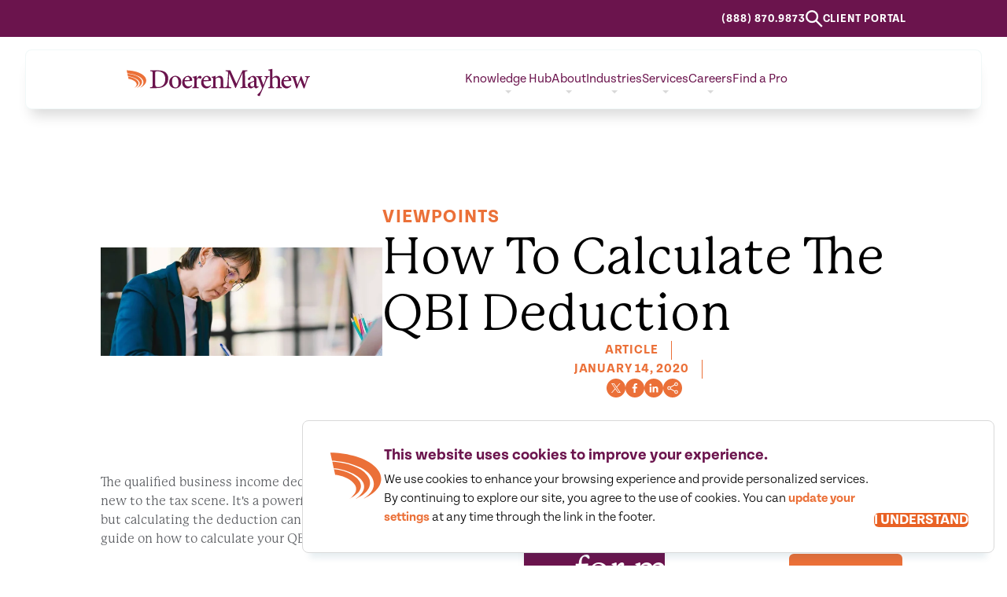

--- FILE ---
content_type: text/html; charset=utf-8
request_url: https://www.doeren.com/viewpoint/how-to-calculate-the-qbi-deduction
body_size: 48109
content:
<!DOCTYPE html><html lang="en"><head><meta charSet="utf-8"/><meta name="viewport" content="width=device-width, initial-scale=1"/><link rel="preload" as="image" imageSrcSet="https://dzbvfzsaunakz.cloudfront.net/[base64] 256w, https://dzbvfzsaunakz.cloudfront.net/[base64] 384w, https://dzbvfzsaunakz.cloudfront.net/[base64] 640w, https://dzbvfzsaunakz.cloudfront.net/[base64] 750w, https://dzbvfzsaunakz.cloudfront.net/[base64] 828w, https://dzbvfzsaunakz.cloudfront.net/[base64] 1080w, https://dzbvfzsaunakz.cloudfront.net/[base64] 1280w, https://dzbvfzsaunakz.cloudfront.net/[base64] 1366w, https://dzbvfzsaunakz.cloudfront.net/[base64] 1920w, https://dzbvfzsaunakz.cloudfront.net/[base64] 2560w, https://dzbvfzsaunakz.cloudfront.net/[base64] 3840w" imageSizes="(min-width: 1080px) 35vw, 100vw"/><link rel="preload" as="image" imageSrcSet="https://dzbvfzsaunakz.cloudfront.net/[base64] 640w, https://dzbvfzsaunakz.cloudfront.net/[base64] 750w, https://dzbvfzsaunakz.cloudfront.net/[base64] 828w, https://dzbvfzsaunakz.cloudfront.net/[base64] 1080w, https://dzbvfzsaunakz.cloudfront.net/[base64] 1280w, https://dzbvfzsaunakz.cloudfront.net/[base64] 1366w, https://dzbvfzsaunakz.cloudfront.net/[base64] 1920w, https://dzbvfzsaunakz.cloudfront.net/[base64] 2560w, https://dzbvfzsaunakz.cloudfront.net/[base64] 3840w" imageSizes="(min-width: 768px) calc(100vw - 192px), 100vw"/><link rel="preload" as="image" imageSrcSet="https://dzbvfzsaunakz.cloudfront.net/[base64] 384w, https://dzbvfzsaunakz.cloudfront.net/[base64] 640w, https://dzbvfzsaunakz.cloudfront.net/[base64] 750w, https://dzbvfzsaunakz.cloudfront.net/[base64] 828w, https://dzbvfzsaunakz.cloudfront.net/[base64] 1080w, https://dzbvfzsaunakz.cloudfront.net/[base64] 1280w, https://dzbvfzsaunakz.cloudfront.net/[base64] 1366w, https://dzbvfzsaunakz.cloudfront.net/[base64] 1920w, https://dzbvfzsaunakz.cloudfront.net/[base64] 2560w, https://dzbvfzsaunakz.cloudfront.net/[base64] 3840w" imageSizes="(min-width: 1280px) 33.4vw, (min-width: 768px) 56vw, calc(100vw - 64px)"/><link rel="preload" as="image" imageSrcSet="https://dzbvfzsaunakz.cloudfront.net/[base64] 384w, https://dzbvfzsaunakz.cloudfront.net/[base64] 640w, https://dzbvfzsaunakz.cloudfront.net/[base64] 750w, https://dzbvfzsaunakz.cloudfront.net/[base64] 828w, https://dzbvfzsaunakz.cloudfront.net/[base64] 1080w, https://dzbvfzsaunakz.cloudfront.net/[base64] 1280w, https://dzbvfzsaunakz.cloudfront.net/[base64] 1366w, https://dzbvfzsaunakz.cloudfront.net/[base64] 1920w, https://dzbvfzsaunakz.cloudfront.net/[base64] 2560w, https://dzbvfzsaunakz.cloudfront.net/[base64] 3840w" imageSizes="(min-width: 1280px) 33.4vw, (min-width: 768px) 56vw, calc(100vw - 64px)"/><link rel="preload" as="image" imageSrcSet="https://dzbvfzsaunakz.cloudfront.net/eyJidWNrZXQiOiJkb2VyZW4tbWF5aGV3LXByb2QtYnVja2V0Iiwia2V5IjoiaW1hZ2VzL0NGUEItVXBkYXRlLmpwZyIsImVkaXRzIjp7InRvRm9ybWF0Ijoid2VicCIsIndlYnAiOnsicXVhbGl0eSI6ODV9LCJyZXNpemUiOnsid2lkdGgiOjM4NH19fQ== 384w, https://dzbvfzsaunakz.cloudfront.net/eyJidWNrZXQiOiJkb2VyZW4tbWF5aGV3LXByb2QtYnVja2V0Iiwia2V5IjoiaW1hZ2VzL0NGUEItVXBkYXRlLmpwZyIsImVkaXRzIjp7InRvRm9ybWF0Ijoid2VicCIsIndlYnAiOnsicXVhbGl0eSI6ODV9LCJyZXNpemUiOnsid2lkdGgiOjY0MH19fQ== 640w, https://dzbvfzsaunakz.cloudfront.net/eyJidWNrZXQiOiJkb2VyZW4tbWF5aGV3LXByb2QtYnVja2V0Iiwia2V5IjoiaW1hZ2VzL0NGUEItVXBkYXRlLmpwZyIsImVkaXRzIjp7InRvRm9ybWF0Ijoid2VicCIsIndlYnAiOnsicXVhbGl0eSI6ODV9LCJyZXNpemUiOnsid2lkdGgiOjc1MH19fQ== 750w, https://dzbvfzsaunakz.cloudfront.net/eyJidWNrZXQiOiJkb2VyZW4tbWF5aGV3LXByb2QtYnVja2V0Iiwia2V5IjoiaW1hZ2VzL0NGUEItVXBkYXRlLmpwZyIsImVkaXRzIjp7InRvRm9ybWF0Ijoid2VicCIsIndlYnAiOnsicXVhbGl0eSI6ODV9LCJyZXNpemUiOnsid2lkdGgiOjgyOH19fQ== 828w, https://dzbvfzsaunakz.cloudfront.net/eyJidWNrZXQiOiJkb2VyZW4tbWF5aGV3LXByb2QtYnVja2V0Iiwia2V5IjoiaW1hZ2VzL0NGUEItVXBkYXRlLmpwZyIsImVkaXRzIjp7InRvRm9ybWF0Ijoid2VicCIsIndlYnAiOnsicXVhbGl0eSI6ODV9LCJyZXNpemUiOnsid2lkdGgiOjEwODB9fX0= 1080w, https://dzbvfzsaunakz.cloudfront.net/eyJidWNrZXQiOiJkb2VyZW4tbWF5aGV3LXByb2QtYnVja2V0Iiwia2V5IjoiaW1hZ2VzL0NGUEItVXBkYXRlLmpwZyIsImVkaXRzIjp7InRvRm9ybWF0Ijoid2VicCIsIndlYnAiOnsicXVhbGl0eSI6ODV9LCJyZXNpemUiOnsid2lkdGgiOjEyODB9fX0= 1280w, https://dzbvfzsaunakz.cloudfront.net/eyJidWNrZXQiOiJkb2VyZW4tbWF5aGV3LXByb2QtYnVja2V0Iiwia2V5IjoiaW1hZ2VzL0NGUEItVXBkYXRlLmpwZyIsImVkaXRzIjp7InRvRm9ybWF0Ijoid2VicCIsIndlYnAiOnsicXVhbGl0eSI6ODV9LCJyZXNpemUiOnsid2lkdGgiOjEzNjZ9fX0= 1366w, https://dzbvfzsaunakz.cloudfront.net/eyJidWNrZXQiOiJkb2VyZW4tbWF5aGV3LXByb2QtYnVja2V0Iiwia2V5IjoiaW1hZ2VzL0NGUEItVXBkYXRlLmpwZyIsImVkaXRzIjp7InRvRm9ybWF0Ijoid2VicCIsIndlYnAiOnsicXVhbGl0eSI6ODV9LCJyZXNpemUiOnsid2lkdGgiOjE5MjB9fX0= 1920w, https://dzbvfzsaunakz.cloudfront.net/eyJidWNrZXQiOiJkb2VyZW4tbWF5aGV3LXByb2QtYnVja2V0Iiwia2V5IjoiaW1hZ2VzL0NGUEItVXBkYXRlLmpwZyIsImVkaXRzIjp7InRvRm9ybWF0Ijoid2VicCIsIndlYnAiOnsicXVhbGl0eSI6ODV9LCJyZXNpemUiOnsid2lkdGgiOjI1NjB9fX0= 2560w, https://dzbvfzsaunakz.cloudfront.net/eyJidWNrZXQiOiJkb2VyZW4tbWF5aGV3LXByb2QtYnVja2V0Iiwia2V5IjoiaW1hZ2VzL0NGUEItVXBkYXRlLmpwZyIsImVkaXRzIjp7InRvRm9ybWF0Ijoid2VicCIsIndlYnAiOnsicXVhbGl0eSI6ODV9LCJyZXNpemUiOnsid2lkdGgiOjM4NDB9fX0= 3840w" imageSizes="(min-width: 1280px) 33.4vw, (min-width: 768px) 56vw, calc(100vw - 64px)"/><link rel="stylesheet" href="/_next/static/css/01e6ab31a8299648.css" data-precedence="next"/><link rel="stylesheet" href="/_next/static/css/0e4a4d50afb1bd0a.css" data-precedence="next"/><link rel="stylesheet" href="/_next/static/css/1289f817fa0c1411.css" data-precedence="next"/><link rel="stylesheet" href="/_next/static/css/474368b33176d5ac.css" data-precedence="next"/><link rel="stylesheet" href="/_next/static/css/45d70ad1d26309f9.css" data-precedence="next"/><link rel="stylesheet" href="/_next/static/css/af85be0bdd36e323.css" data-precedence="next"/><link rel="stylesheet" href="/_next/static/css/5da954de28a12297.css" data-precedence="next"/><link rel="stylesheet" href="/_next/static/css/694e944727e458a7.css" data-precedence="next"/><link rel="stylesheet" href="/_next/static/css/e943d21e6cf68492.css" data-precedence="next"/><link rel="stylesheet" href="/_next/static/css/d8e58f3b69c66ec0.css" data-precedence="next"/><link rel="stylesheet" href="/_next/static/css/979bdb4ac4d6af76.css" data-precedence="next"/><link rel="preload" as="script" fetchPriority="low" href="/_next/static/chunks/webpack-3daf64e078511d21.js"/><script src="/_next/static/chunks/4bd1b696-da2e47cdb2de7720.js" async=""></script><script src="/_next/static/chunks/261-42a84ae2e3ce42c8.js" async=""></script><script src="/_next/static/chunks/main-app-05dc41420c6da40e.js" async=""></script><script src="/_next/static/chunks/144-816b2569fb00d2b3.js" async=""></script><script src="/_next/static/chunks/534-699b3d86370b1592.js" async=""></script><script src="/_next/static/chunks/app/layout-21d05f3f87b7c758.js" async=""></script><script src="/_next/static/chunks/aaea2bcf-ff9520dbc168e9c6.js" async=""></script><script src="/_next/static/chunks/9da6db1e-d16360994c3087ea.js" async=""></script><script src="/_next/static/chunks/137-d4350e9cd6ca7ee9.js" async=""></script><script src="/_next/static/chunks/0-1a0a310338b694c9.js" async=""></script><script src="/_next/static/chunks/86-e9cb5e3e6e725b14.js" async=""></script><script src="/_next/static/chunks/253-3b7404c815062504.js" async=""></script><script src="/_next/static/chunks/app/%5B%5B...uri%5D%5D/page-27a44d5c447789aa.js" async=""></script><link rel="preload" href="/js/container-query-polyfill.modern.js" as="script"/><title>How To Calculate The QBI Deduction | Doeren Mayhew</title><meta name="description" content="Learn from Doeren how to calculate the QBI deduction with a step-by-step guide to maximize your tax savings and ensure compliance."/><meta name="generator" content="SEOmatic"/><meta name="referrer" content="no-referrer-when-downgrade"/><meta name="robots" content="all"/><link rel="canonical" href="https://www.doeren.com/viewpoint/how-to-calculate-the-qbi-deduction"/><meta property="og:title" content="How To Calculate The QBI Deduction"/><meta property="og:description" content="Learn from Doeren how to calculate the QBI deduction with a step-by-step guide to maximize your tax savings and ensure compliance."/><meta property="og:url" content="https://www.doeren.com/viewpoint/how-to-calculate-the-qbi-deduction"/><meta property="og:site_name" content="Doeren Mayhew"/><meta property="og:locale" content="en_US"/><meta property="og:type" content="website"/><meta name="twitter:card" content="summary"/><meta name="twitter:title" content="How To Calculate The QBI Deduction"/><meta name="twitter:description" content="Learn from Doeren how to calculate the QBI deduction with a step-by-step guide to maximize your tax savings and ensure compliance."/><link rel="icon" href="/favicon.ico" type="image/x-icon" sizes="16x16"/><link rel="icon" href="/icon/small?815e9eded7f23940" type="image/png" sizes="16x16"/><link rel="icon" href="/icon/medium?815e9eded7f23940" type="image/png" sizes="32x32"/><link rel="icon" href="/icon/large?815e9eded7f23940" type="image/png" sizes="64x64"/><link rel="apple-touch-icon" href="/apple-icon/small?fb61fcb2e6b7fcde" type="image/png" sizes="120x120"/><link rel="apple-touch-icon" href="/apple-icon/medium?fb61fcb2e6b7fcde" type="image/png" sizes="152x152"/><link rel="apple-touch-icon" href="/apple-icon/large?fb61fcb2e6b7fcde" type="image/png" sizes="167x167"/><link rel="apple-touch-icon" href="/apple-icon/xlarge?fb61fcb2e6b7fcde" type="image/png" sizes="180x180"/><script src="/_next/static/chunks/polyfills-42372ed130431b0a.js" noModule=""></script></head><body><div hidden=""><!--$--><!--/$--></div><nav class="utility_navigation__6qAoM" aria-label="Utility Navigation" data-handle="utility"><div class="" data-container="true"><div class="utility_wrapper__jmIdK"><div class="utility_contents__Gtwpv"><ul><li class="" data-level="1" data-has-icon="phone"><a data-icon="phone" href="tel:#"><svg xmlns="http://www.w3.org/2000/svg" fill="currentColor" viewBox="0 0 22 22" width="22" height="22" class="utility_icon__JdtQj"><path d="m20.9 2.682-.035-.022L16.48.5l-4.734 6.311 2.178 2.904a4.484 4.484 0 0 1-4.21 4.209l-2.903-2.178L.5 16.48l2.143 4.348.018.037.021.035a1.27 1.27 0 0 0 1.084.6h1.131A16.6 16.6 0 0 0 21.5 4.897V3.766a1.27 1.27 0 0 0-.6-1.084m-1.02 2.215c0 8.261-6.722 14.982-14.983 14.982h-.915l-1.434-2.91 4.263-3.197 2.374 1.78h.27a6.104 6.104 0 0 0 6.097-6.097v-.27l-1.78-2.374 3.197-4.263 2.91 1.434z"></path></svg><span>(888) 870.9873<!-- --> </span></a></li><li class="" data-level="1" data-has-icon="search"><a data-icon="search" href="/search"><svg xmlns="http://www.w3.org/2000/svg" fill="none" viewBox="0 0 19 19" width="22" height="22" class="utility_icon__JdtQj"><path stroke="currentColor" stroke-width="2" d="M7 13A6 6 0 1 0 7 1a6 6 0 0 0 0 12Zm4-2 7 7"></path></svg><span>Search<!-- --> </span></a></li><li class="" data-level="1"><a href="/client-portals"><span>Client Portal<!-- --> </span></a></li></ul></div></div></div></nav><nav class="main_navigation__78fn_" aria-label="Primary Navigation" data-handle="main"><div class="main_container__t0dO3" data-container="true"><div class="main_wrapper__FwnEb"><a aria-label="Homepage" href="/"><svg xmlns="http://www.w3.org/2000/svg" fill="currentColor" viewBox="0 0 213 32" width="213"><path d="M36.56 1.9c4.04 0 7.06.83 9.03 2.7a9.347 9.347 0 0 1 2.71 6.82c0 3.8-1.5 6.63-3.91 8.47-2.39 1.8-5.6 2.63-9.52 2.63h-7.63v-.92c2.67-.19 2.96-.38 2.96-3.08V5.9c0-2.73-.26-2.85-2.7-3.05V1.9zm-3.37 16.4c0 2.38.95 3.01 3.24 3.01 5.67 0 8.47-4.24 8.47-9.42 0-3.23-1.18-5.99-3.54-7.45a9.26 9.26 0 0 0-5.37-1.43c-1.31 0-2.1.16-2.39.38-.32.26-.41.64-.41 1.81zm30.28-2.95c0 5.11-3.72 7.55-6.97 7.55a6.95 6.95 0 0 1-5.03-2 7 7 0 0 1-1.53-2.3c-.35-.86-.52-1.78-.5-2.71 0-5.23 4.07-7.65 7.13-7.65.92.01 1.84.19 2.69.55.85.37 1.62.89 2.26 1.55.65.67 1.15 1.45 1.48 2.31.34.86.5 1.78.47 2.7m-10.78-.51c0 4 1.62 6.98 4.17 6.98 1.81 0 3.37-1.33 3.37-5.74 0-3.84-1.43-6.76-4.11-6.76-1.81 0-3.43 1.91-3.43 5.52M76 19.76c-1.97 2.53-4.2 3.14-5.28 3.14-3.94 0-6.23-3.17-6.23-6.76a8.13 8.13 0 0 1 2.13-5.58 6.68 6.68 0 0 1 4.67-2.31h.04c1.27.03 2.49.55 3.39 1.46.9.9 1.42 2.11 1.44 3.39 0 .66-.16.95-.76 1.05-.54.09-4.49.41-8.18.53.07 4.16 2.45 5.93 4.68 5.93 1.36-.03 2.66-.59 3.62-1.55m-8.14-5.71c1.69 0 3.37-.03 5.12-.09.54 0 .73-.16.73-.64.04-1.65-.98-3.17-2.67-3.17-1.4 0-2.73 1.36-3.18 3.9m14-1.71c.98-1.68 2.32-3.39 3.78-3.39.47-.03.94.13 1.29.44.36.3.58.74.62 1.21a1.9 1.9 0 0 1-1.11 1.71c-.14.07-.29.11-.45.09a.7.7 0 0 1-.41-.19c-.18-.19-.39-.35-.63-.46s-.5-.17-.77-.17c-.76 0-1.72.82-2.38 2.54v5.8c0 2.06.16 2.25 2.6 2.44v.86h-7.57v-.86c1.91-.19 2.17-.38 2.17-2.44v-6.63c0-2-.16-2.12-1.91-2.38v-.76c1.61-.25 3.19-.67 4.7-1.27v3.46m16.7 8.12c-1.97 2.53-4.2 3.14-5.28 3.14-3.94 0-6.23-3.17-6.23-6.76-.02-2.06.74-4.05 2.13-5.58.58-.68 1.3-1.23 2.1-1.63.81-.4 1.68-.63 2.58-.68h.03c1.27.03 2.49.55 3.39 1.46.9.9 1.42 2.11 1.44 3.39 0 .66-.16.95-.76 1.05-.54.09-4.49.41-8.18.53.07 4.16 2.45 5.93 4.68 5.93 1.36-.03 2.66-.59 3.62-1.55m-8.14-5.71c1.69 0 3.37-.03 5.12-.09.54 0 .73-.16.73-.64.04-1.65-.98-3.17-2.67-3.17-1.39 0-2.73 1.36-3.18 3.9m17.98 9.17v-.86c1.78-.19 1.97-.41 1.97-2.63v-5.3c0-2.19-.83-3.49-2.74-3.49-1.23.1-2.39.63-3.27 1.49v7.49c0 2.12.19 2.25 1.94 2.44v.86h-7.03v-.86c2.13-.22 2.29-.38 2.29-2.47v-6.54c0-2.03-.19-2.12-1.88-2.44v-.76c1.6-.26 3.17-.69 4.68-1.3v2.51c.63-.45 1.3-.96 2.1-1.46.74-.58 1.66-.92 2.6-.95 2.55 0 4.11 1.8 4.11 4.88v6.09c0 2.12.19 2.22 1.97 2.44v.86"></path><path d="m132.08 22.52.01-.84c2.57-.26 2.66-.53 2.63-3.82l-.1-12.79h-.12l-7.64 17.23h-.66l-7.03-16.81h-.07l-.48 8.91c-.11 1.74-.13 3.49-.06 5.23.06 1.49.8 1.83 2.93 2.02l-.01.87h-7.47l.01-.87c1.84-.19 2.44-.65 2.67-1.96.19-1.07.38-2.53.63-5.83l.45-6.54c.28-4.02.09-4.21-2.77-4.5V1.9h5.5l7.03 15.51 7.19-15.51h5.57v.92c-2.77.26-2.96.35-2.86 3.52l.28 11.51c.1 3.3.2 3.57 2.93 3.82v.84m9.96.39c-.58-.02-1.13-.25-1.56-.64-.38-.38-.65-.85-.8-1.36-1.24.86-2.76 2-3.66 2a3.95 3.95 0 0 1-2.76-1.15 3.9 3.9 0 0 1-1.15-2.75c0-1.56.83-2.51 2.54-3.11 1.91-.67 4.23-1.49 4.97-2.1v-.6c0-2.25-1.02-3.52-2.55-3.52q-.39-.015-.75.15c-.24.1-.45.26-.62.46-.46.63-.77 1.35-.92 2.12a.953.953 0 0 1-1.02.79c-.37-.02-.72-.17-1-.42-.27-.26-.45-.6-.49-.97 0-.48.38-.86 1.05-1.33 1.47-1.02 3.1-1.77 4.83-2.22.98-.03 1.93.27 2.71.85 1.14.95 1.46 2.29 1.46 3.97v5.77c0 1.43.54 1.87 1.12 1.87.39-.01.77-.12 1.11-.31l.32.85m-5.25-6.34c-.67.35-2 .95-2.67 1.27-1.18.57-1.85 1.14-1.85 2.31-.02.31.02.61.13.9.1.28.25.55.46.77.2.23.45.41.73.53.28.13.57.2.88.21a3.86 3.86 0 0 0 2.32-1.01z"></path><path d="M165.925 9.483c-1.654.253-1.942.507-2.8 2.283-.795 1.68-1.781 4.314-3.943 9.418-2.13 5.075-3.817 8.31-4.295 10.02a.974.974 0 0 1-1.05.792 1.918 1.918 0 0 1-1.876-1.617c0-.507.255-.792.827-1.172 1.049-.636 2.703-2.76 3.403-4.124a9.2 9.2 0 0 0 .922-1.997c.152-.479.129-.996-.066-1.46-1.336-3.774-2.799-7.738-3.69-9.833-.666-1.679-.987-2.092-2.672-2.313v-.857h6.679l.032.857c-1.465.253-1.654.538-1.241 1.68l2.8 7.802c.891-2.123 2.196-5.74 2.83-7.706.381-1.174.16-1.523-1.622-1.776v-.857h5.759"></path><path d="M173.53 22.52v-.86c1.78-.19 2-.38 2-2.41v-5.3c0-2.6-1.02-3.8-2.96-3.8-.59.01-1.18.15-1.72.41-.54.25-1.01.62-1.39 1.08v7.61c0 2 .15 2.22 1.94 2.41v.86h-6.91l.03-.86c1.88-.19 2.13-.35 2.13-2.44V4.15c0-1.99-.09-2.09-2.09-2.28v-.79c1.65-.25 3.29-.61 4.9-1.08v10.5c1.11-1.11 2.79-2.25 4.48-2.25 2.61 0 4.39 1.65 4.39 5.39v5.61c0 2.06.23 2.22 2.04 2.41v.86m10.84-2.76c-1.97 2.53-4.2 3.14-5.28 3.14-3.94 0-6.23-3.17-6.23-6.76a8.13 8.13 0 0 1 2.13-5.58 6.68 6.68 0 0 1 4.67-2.31h.04c1.27.03 2.49.55 3.39 1.46.9.9 1.42 2.11 1.44 3.39 0 .66-.16.95-.76 1.05-.54.09-4.49.41-8.18.53.07 4.16 2.45 5.93 4.68 5.93 1.36-.03 2.66-.59 3.62-1.55m-8.14-5.71c1.69 0 3.37-.03 5.13-.09.54 0 .73-.16.73-.64.03-1.65-.99-3.17-2.67-3.17-1.4 0-2.74 1.36-3.19 3.9M213 9.48c-1.59.26-1.84.6-2.51 2.32-1.02 2.6-2.42 6.75-3.88 11.07h-.95c-1.28-3.33-2.58-6.44-3.85-9.68-1.21 3.14-2.48 6.25-3.72 9.68h-1a332 332 0 0 0-3.69-11.33c-.57-1.64-.82-1.87-2.32-2.06v-.85h6.81v.85c-1.91.29-2.06.51-1.62 1.87.73 2.38 1.5 4.82 2.26 7.17h.07c1.17-3.01 2.32-6.18 3.59-9.74h.92c1.18 3.24 2.48 6.51 3.79 9.83h.06c.67-2.06 1.56-4.88 2.1-7.07.38-1.55.19-1.77-1.84-2.06v-.85h5.79"></path><path fill="#EB7038" d="m.794 5.488 1.028.067 1.006.095a31.3 31.3 0 0 1 10.765 2.986l1.387.786 1.198.841c3.854 3.014 4.605 7.052.913 10.583l-1.065.881-1.25.854.3-.122.3-.149c4.044-1.835 8.74-5.686 7.034-10.651l-.503-1.113-.72-1.098C17.258 4.514 8.738 2.464 2.638 2.015l-1.157-.084L0 1.871z"></path><path fill="#EB7038" d="m1.54 8.905.133.013c6.352.266 19.232 5.75 10.696 12.984l-1.011.693.232-.11.245-.108c3.285-1.536 7.046-4.532 5.674-8.602l-.421-.895-.586-.883C13.568 8.23 7.073 6.517 2.444 6.07l-.925-.082-.628-.049z"></path><path fill="#EB7038" d="m2.178 11.81.475.081c4.961.646 12.897 5.019 6.694 10.149l-.816.557.19-.082C20.006 16.707 9.95 10.01 2.093 9.381l-.46-.051z"></path></svg></a><div class="main_toggle__vw5Zt"><div class="toggle_container__H_OLC"><div class="toggle_line__iVwNS"></div><div class="toggle_line__iVwNS"></div><div class="toggle_line__iVwNS"></div></div></div><div class="main_contents__o0r7a"><ul><li class="main_children__JsWgi main_childrenIsNormal__AekD8" data-level="1"><div class="main_passive__mUE8Q"><span>Knowledge Hub<!-- --> </span><svg xmlns="http://www.w3.org/2000/svg" fill="currentColor" viewBox="0 0 20 10" width="8" height="16" class="main_indicator__v2Gy2"><path d="m0 0 10 10L20 0"></path></svg></div><div class="main_childrenContainer__iDTRx"><ul><li class="main_back__gGGa9"><a href="#"><svg xmlns="http://www.w3.org/2000/svg" fill="currentColor" viewBox="0 0 20 10" width="8" height="16" class="main_indicator__v2Gy2"><path d="m0 0 10 10L20 0"></path></svg>Back to <!-- -->Main</a></li><li class="" data-level="2"><a href="/viewpoints"><span>VIEWpoints<!-- --> </span></a></li><li class="" data-level="2"><a href="/events"><span>Events<!-- --> </span></a></li></ul></div></li><li class="main_children__JsWgi main_childrenIsNormal__AekD8" data-level="1"><div class="main_passive__mUE8Q"><span>About<!-- --> </span><svg xmlns="http://www.w3.org/2000/svg" fill="currentColor" viewBox="0 0 20 10" width="8" height="16" class="main_indicator__v2Gy2"><path d="m0 0 10 10L20 0"></path></svg></div><div class="main_childrenContainer__iDTRx"><ul><li class="main_back__gGGa9"><a href="#"><svg xmlns="http://www.w3.org/2000/svg" fill="currentColor" viewBox="0 0 20 10" width="8" height="16" class="main_indicator__v2Gy2"><path d="m0 0 10 10L20 0"></path></svg>Back to <!-- -->Main</a></li><li class="" data-level="2"><a href="/about"><span>About Us<!-- --> </span></a></li><li class="" data-level="2"><a href="/contact-us#locations"><span>Locations<!-- --> </span></a></li></ul></div></li><li class="main_children__JsWgi main_childrenIsMega__GYWWI" data-level="1"><div class="main_passive__mUE8Q"><span>Industries<!-- --> </span><svg xmlns="http://www.w3.org/2000/svg" fill="currentColor" viewBox="0 0 20 10" width="8" height="16" class="main_indicator__v2Gy2"><path d="m0 0 10 10L20 0"></path></svg></div><div class="main_childrenContainer__iDTRx"><ul><li class="main_back__gGGa9"><a href="#"><svg xmlns="http://www.w3.org/2000/svg" fill="currentColor" viewBox="0 0 20 10" width="8" height="16" class="main_indicator__v2Gy2"><path d="m0 0 10 10L20 0"></path></svg>Back to <!-- -->Main</a></li><li class="" data-level="2"><a href="/industries/agriculture-and-food"><span>Agriculture &amp; Food<!-- --> </span></a></li><li class="" data-level="2"><a href="/industries/banks"><span>Banks<!-- --> </span></a></li><li class="" data-level="2"><a href="/industries/casino-gaming"><span>Casino Gaming<!-- --> </span></a></li><li class="" data-level="2"><a href="/industries/construction"><span>Construction<!-- --> </span></a></li><li class="" data-level="2"><a href="/industries/consumer-products"><span>Consumer Products &amp; Retail<!-- --> </span></a></li><li class="" data-level="2"><a href="/industries/credit-unions"><span>Credit Unions<!-- --> </span></a></li><li class="" data-level="2"><a href="/industries/cusos"><span>CUSOs<!-- --> </span></a></li><li class="" data-level="2"><a href="/industries/dealerships"><span>Dealerships<!-- --> </span></a></li><li class="" data-level="2"><a href="/industries/health-care"><span>Health Care<!-- --> </span></a></li><li class="" data-level="2"><a href="/industries/logistics-and-distribution"><span>Logistics &amp; Distribution<!-- --> </span></a></li><li class="" data-level="2"><a href="/industries/manufacturing"><span>Manufacturing<!-- --> </span></a></li><li class="" data-level="2"><a href="/industries/nonprofit"><span>Nonprofit<!-- --> </span></a></li><li class="" data-level="2"><a href="/industries/oilfield-services"><span>Oilfield Services<!-- --> </span></a></li><li class="" data-level="2"><a href="/industries/private-equity"><span>Private Equity<!-- --> </span></a></li><li class="" data-level="2"><a href="/industries/private-family-office"><span>Private Family Office<!-- --> </span></a></li><li class="" data-level="2"><a href="/industries/professional-services"><span>Professional Services<!-- --> </span></a></li><li class="" data-level="2"><a href="/industries/real-estate"><span>Real Estate<!-- --> </span></a></li><li class="" data-level="2"><a href="/industries/restaurant-franchise"><span>Restaurant &amp; Franchise<!-- --> </span></a></li><li class="" data-level="2"><a href="/industries/technology"><span>Technology<!-- --> </span></a></li><li class="main_isOverview__MFVqw" data-level="2"><a href="/industries"><span>Industry Overview<!-- --> </span></a></li></ul></div></li><li class="main_children__JsWgi main_childrenIsMega__GYWWI" data-level="1"><div class="main_passive__mUE8Q"><span>Services<!-- --> </span><svg xmlns="http://www.w3.org/2000/svg" fill="currentColor" viewBox="0 0 20 10" width="8" height="16" class="main_indicator__v2Gy2"><path d="m0 0 10 10L20 0"></path></svg></div><div class="main_childrenContainer__iDTRx"><ul><li class="main_back__gGGa9"><a href="#"><svg xmlns="http://www.w3.org/2000/svg" fill="currentColor" viewBox="0 0 20 10" width="8" height="16" class="main_indicator__v2Gy2"><path d="m0 0 10 10L20 0"></path></svg>Back to <!-- -->Main</a></li><li class="main_children__JsWgi main_childrenIsNormal__AekD8" style="grid-row:span 5" data-level="2"><div class="main_passive__mUE8Q"><span>Assurance<!-- --> </span><svg xmlns="http://www.w3.org/2000/svg" fill="currentColor" viewBox="0 0 20 10" width="8" height="16" class="main_indicator__v2Gy2"><path d="m0 0 10 10L20 0"></path></svg></div><div class="main_childrenContainer__iDTRx"><ul><li class="main_back__gGGa9"><a href="#"><svg xmlns="http://www.w3.org/2000/svg" fill="currentColor" viewBox="0 0 20 10" width="8" height="16" class="main_indicator__v2Gy2"><path d="m0 0 10 10L20 0"></path></svg>Back to <!-- -->Services</a></li><li class="" data-level="3"><a href="/services/assurance"><span>Assurance Overview<!-- --> </span></a></li><li class="" data-level="3"><a href="/services/assurance/audit-and-assurance"><span>Audit &amp; Assurance<!-- --> </span></a></li><li class="" data-level="3"><a href="/services/assurance/employee-benefits-plan"><span>Employee Benefit Plans<!-- --> </span></a></li><li class="" data-level="3"><a href="/services/assurance/soc-reporting"><span>SOC Reporting<!-- --> </span></a></li></ul></div></li><li class="main_children__JsWgi main_childrenIsNormal__AekD8" style="grid-row:span 12" data-level="2"><div class="main_passive__mUE8Q"><span>Advisory<!-- --> </span><svg xmlns="http://www.w3.org/2000/svg" fill="currentColor" viewBox="0 0 20 10" width="8" height="16" class="main_indicator__v2Gy2"><path d="m0 0 10 10L20 0"></path></svg></div><div class="main_childrenContainer__iDTRx"><ul><li class="main_back__gGGa9"><a href="#"><svg xmlns="http://www.w3.org/2000/svg" fill="currentColor" viewBox="0 0 20 10" width="8" height="16" class="main_indicator__v2Gy2"><path d="m0 0 10 10L20 0"></path></svg>Back to <!-- -->Services</a></li><li class="" data-level="3"><a href="/services/advisory"><span>Advisory Overview<!-- --> </span></a></li><li class="" data-level="3"><a href="/services/advisory/ceo-advantage"><span>CEO Advantage®<!-- --> </span></a></li><li class="" data-level="3"><a href="/services/advisory/cfo-advisory"><span>CFO Advisory<!-- --> </span></a></li><li class="" data-level="3"><a href="/services/advisory/cybersecurity-it-advisory"><span>Cybersecurity &amp; IT Advisory<!-- --> </span></a></li><li class="" data-level="3"><a href="/services/advisory/investment-banking"><span>Investment Banking<!-- --> </span></a></li><li class="" data-level="3"><a href="/services/advisory/international-advisory"><span>International Advisory<!-- --> </span></a></li><li class="" data-level="3"><a href="/services/advisory/litigation-support"><span>Litigation Support<!-- --> </span></a></li><li class="" data-level="3"><a href="/services/advisory/ma-advisory-services"><span>M&amp;A Advisory Services<!-- --> </span></a></li><li class="" data-level="3"><a href="/services/advisory/real-estate-advisory"><span>Real Estate Advisory<!-- --> </span></a></li><li class="" data-level="3"><a href="/services/advisory/transaction-advisory"><span>Transaction Advisory<!-- --> </span></a></li><li class="" data-level="3"><a href="/services/advisory/valuation-advisory"><span>Valuation Advisory<!-- --> </span></a></li></ul></div></li><li class="main_children__JsWgi main_childrenIsNormal__AekD8" style="grid-row:span 7" data-level="2"><div class="main_passive__mUE8Q"><span>Outsourcing<!-- --> </span><svg xmlns="http://www.w3.org/2000/svg" fill="currentColor" viewBox="0 0 20 10" width="8" height="16" class="main_indicator__v2Gy2"><path d="m0 0 10 10L20 0"></path></svg></div><div class="main_childrenContainer__iDTRx"><ul><li class="main_back__gGGa9"><a href="#"><svg xmlns="http://www.w3.org/2000/svg" fill="currentColor" viewBox="0 0 20 10" width="8" height="16" class="main_indicator__v2Gy2"><path d="m0 0 10 10L20 0"></path></svg>Back to <!-- -->Services</a></li><li class="" data-level="3"><a href="/services/outsourcing"><span>Outsourcing Overview<!-- --> </span></a></li><li class="" data-level="3"><a href="/services/outsourcing/outsourced-accounting"><span>Outsourced Accounting<!-- --> </span></a></li><li class="" data-level="3"><a href="/services/outsourcing/insurance"><span>Insurance<!-- --> </span></a></li><li class="" data-level="3"><a href="/services/outsourcing/payroll"><span>Payroll &amp; Workforce Management<!-- --> </span></a></li><li class="" data-level="3"><a href="/services/outsourcing/recruitment-services"><span>Recruitment Services<!-- --> </span></a></li><li class="" data-level="3"><a href="/services/outsourcing/retirement-plan-administration"><span>Retirement Plan Administration<!-- --> </span></a></li></ul></div></li><li class="main_children__JsWgi main_childrenIsNormal__AekD8" style="grid-row:span 7" data-level="2"><div class="main_passive__mUE8Q"><span>Tax<!-- --> </span><svg xmlns="http://www.w3.org/2000/svg" fill="currentColor" viewBox="0 0 20 10" width="8" height="16" class="main_indicator__v2Gy2"><path d="m0 0 10 10L20 0"></path></svg></div><div class="main_childrenContainer__iDTRx"><ul><li class="main_back__gGGa9"><a href="#"><svg xmlns="http://www.w3.org/2000/svg" fill="currentColor" viewBox="0 0 20 10" width="8" height="16" class="main_indicator__v2Gy2"><path d="m0 0 10 10L20 0"></path></svg>Back to <!-- -->Services</a></li><li class="" data-level="3"><a href="/services/tax"><span>Tax Overview<!-- --> </span></a></li><li class="" data-level="3"><a href="/services/tax/business-tax"><span>Business Tax<!-- --> </span></a></li><li class="" data-level="3"><a href="/services/tax/cost-segregation-studies"><span>Cost Segregation Studies<!-- --> </span></a></li><li class="" data-level="3"><a href="/services/tax/estate-tax-planning"><span>Estate Tax Planning<!-- --> </span></a></li><li class="" data-level="3"><a href="/services/tax/individual-tax"><span>Individual Tax<!-- --> </span></a></li><li class="" data-level="3"><a href="/services/tax/international-tax"><span>International Tax<!-- --> </span></a></li></ul></div></li><li class="main_children__JsWgi main_childrenIsNormal__AekD8" style="grid-row:span 5" data-level="2"><div class="main_passive__mUE8Q"><span>Niche Specialties<!-- --> </span><svg xmlns="http://www.w3.org/2000/svg" fill="currentColor" viewBox="0 0 20 10" width="8" height="16" class="main_indicator__v2Gy2"><path d="m0 0 10 10L20 0"></path></svg></div><div class="main_childrenContainer__iDTRx"><ul><li class="main_back__gGGa9"><a href="#"><svg xmlns="http://www.w3.org/2000/svg" fill="currentColor" viewBox="0 0 20 10" width="8" height="16" class="main_indicator__v2Gy2"><path d="m0 0 10 10L20 0"></path></svg>Back to <!-- -->Services</a></li><li class="" data-level="3"><a href="https://doeren.com/industries/credit-unions"><span>Credit Union Services<!-- --> </span></a></li><li class="" data-level="3"><a href="/services/advisory/sba-loan-compliance-advisory"><span>SBA Lender Services<!-- --> </span></a></li><li class="" data-level="3"><a href="https://doeren.com/industries/diverse-owned-businesses"><span>Diverse-Owned Businesses<!-- --> </span></a></li><li class="" data-level="3"><a href="https://doeren.com/services/advisory/international-advisory"><span>International Businesses<!-- --> </span></a></li></ul></div></li><li class="main_isOverview__MFVqw" data-level="2"><a href="/services"><span>Services Overview<!-- --> </span></a></li></ul></div></li><li class="main_children__JsWgi main_childrenIsNormal__AekD8" data-level="1"><div class="main_passive__mUE8Q"><span>Careers<!-- --> </span><svg xmlns="http://www.w3.org/2000/svg" fill="currentColor" viewBox="0 0 20 10" width="8" height="16" class="main_indicator__v2Gy2"><path d="m0 0 10 10L20 0"></path></svg></div><div class="main_childrenContainer__iDTRx"><ul><li class="main_back__gGGa9"><a href="#"><svg xmlns="http://www.w3.org/2000/svg" fill="currentColor" viewBox="0 0 20 10" width="8" height="16" class="main_indicator__v2Gy2"><path d="m0 0 10 10L20 0"></path></svg>Back to <!-- -->Main</a></li><li class="" data-level="2"><a href="/careers"><span>Life at Doeren Mayhew<!-- --> </span></a></li><li class="" data-level="2"><a href="/careers/campus-hires"><span>Campus Hires<!-- --> </span></a></li><li class="" data-level="2"><a href="/careers/experienced-hires"><span>Experienced Hires<!-- --> </span></a></li><li class="" data-level="2"><a href="/careers/job-openings"><span>Job Openings<!-- --> </span></a></li></ul></div></li><li class="" data-level="1"><a href="/staff"><span>Find a Pro<!-- --> </span></a></li><li class="" data-level="1"><a class="styles_button__hCtyr styles_small__0F5Uh" data-button="true" href="/contact-us">Contact<!-- --> </a></li><nav class="utility-sub_navigation__BsCMT" aria-label="Utility Navigation" data-handle="utility"><div class="" data-container="true"><div><div class="utility-sub_contents__4hpdr"><ul><li class="" data-level="1" data-has-icon="phone"><a data-icon="phone" href="tel:#"><svg xmlns="http://www.w3.org/2000/svg" fill="currentColor" viewBox="0 0 22 22" width="22" height="22" class="utility-sub_icon__z5Ny1"><path d="m20.9 2.682-.035-.022L16.48.5l-4.734 6.311 2.178 2.904a4.484 4.484 0 0 1-4.21 4.209l-2.903-2.178L.5 16.48l2.143 4.348.018.037.021.035a1.27 1.27 0 0 0 1.084.6h1.131A16.6 16.6 0 0 0 21.5 4.897V3.766a1.27 1.27 0 0 0-.6-1.084m-1.02 2.215c0 8.261-6.722 14.982-14.983 14.982h-.915l-1.434-2.91 4.263-3.197 2.374 1.78h.27a6.104 6.104 0 0 0 6.097-6.097v-.27l-1.78-2.374 3.197-4.263 2.91 1.434z"></path></svg><span>(888) 870.9873<!-- --> </span></a></li><li class="" data-level="1" data-has-icon="search"><a data-icon="search" href="/search"><svg xmlns="http://www.w3.org/2000/svg" fill="none" viewBox="0 0 19 19" width="22" height="22" class="utility-sub_icon__z5Ny1"><path stroke="currentColor" stroke-width="2" d="M7 13A6 6 0 1 0 7 1a6 6 0 0 0 0 12Zm4-2 7 7"></path></svg><span>Search<!-- --> </span></a></li><li class="" data-level="1"><a href="/client-portals"><span>Client Portal<!-- --> </span></a></li></ul></div></div></div></nav></ul></div></div></div></nav><main class="page_main__ezwcv"><div class="styles_wrapper__7ISeK styles_article__TwDr5"><div class="styles_asset__TqHmT" data-hide-print="true"><div class="picture_container__gNuzO styles_image__6riuc styles_article__TwDr5" data-picture="true"><img alt="QBI deduction" loading="eager" width="1300" height="500" decoding="async" data-nimg="1" class="picture_cover__jAF_3 picture_picture__ig7W3 picture_loaded__u1MM9" style="color:transparent;object-position:50% 50%" sizes="(min-width: 1080px) 35vw, 100vw" srcSet="https://dzbvfzsaunakz.cloudfront.net/[base64] 256w, https://dzbvfzsaunakz.cloudfront.net/[base64] 384w, https://dzbvfzsaunakz.cloudfront.net/[base64] 640w, https://dzbvfzsaunakz.cloudfront.net/[base64] 750w, https://dzbvfzsaunakz.cloudfront.net/[base64] 828w, https://dzbvfzsaunakz.cloudfront.net/[base64] 1080w, https://dzbvfzsaunakz.cloudfront.net/[base64] 1280w, https://dzbvfzsaunakz.cloudfront.net/[base64] 1366w, https://dzbvfzsaunakz.cloudfront.net/[base64] 1920w, https://dzbvfzsaunakz.cloudfront.net/[base64] 2560w, https://dzbvfzsaunakz.cloudfront.net/[base64] 3840w" src="https://dzbvfzsaunakz.cloudfront.net/[base64]"/></div></div><div class="styles_content__Fw6Tm"><div class="styles_subTitle__eK9i3">Viewpoints</div><h1>How To Calculate The QBI Deduction</h1><ul class="styles_meta__ETpQA"><li>Article</li><li><time dateTime="1/14/2020, 8:00:00 AM">January 14, 2020</time></li><li data-hide-print="true"></li></ul><div class="styles_copy__Suzhe"></div></div></div><div class="block_wrapper__sfSX9 block_padBottomLarge__sT1m9 block_padBottomNoPrint__7u0lx"><div class="block_container__PNqn3 block_wide__qPhxC"><div class="multi-column_multiColumn__jyIG3 multi-column_layout-22px-65-30___Dij4 multi-column_componentSpacingSmall__z7gWd"><div class="multi-column_column__HtyBn"><div class="styles_arrowLine__BrgUo"><svg xmlns="http://www.w3.org/2000/svg" fill="currentColor" preserveAspectRatio="none" viewBox="0 0 24 20" width="24" height="22"><path fill="#eb7038" d="m0 0 12 10L0 20z"></path><path fill="#6b144d" d="m12 0 12 10-12 10z"></path></svg></div></div><div class="multi-column_column__HtyBn"><div class="styles_copy__Suzhe"><div class="copy_copy__RudB0"><p>The qualified business income deduction or QBI deduction is relatively new to the tax scene. It's a powerful tool in reducing your tax liability, but calculating the deduction can be tricky. Here's a step-by-step guide on how to calculate your QBI deduction.</p><h3>First, what's the QBI deduction?</h3><p>It's a way for individual taxpayers to reduce their tax liability with <strong>qualified business income (QBI)</strong> they receive from partnerships, S corporations, and sole proprietorships. Generally, taxpayers can deduct 20% of QBI, qualified cooperative dividends, qualified REIT dividends, and qualified publicly traded partnership (PTP) income.  </p><h3>How do I calculate my deduction?</h3><p>Start by using your taxable income, <strong>NOT</strong> your adjusted gross income (AGI). Your <strong>taxable income</strong> is your gross income after you've subtracted your deductions and personal exemptions. Remember to determine your QBI separately for each of your qualified businesses, then combine them all as a single amount on your tax return.  </p><p>Now that we have the basics, let's walk through calculating your deduction!</p><h3>Step 1. Determine whether your income is related to a qualified trade or business</h3><p>You must have ownership interest in a <strong>qualified trade or business</strong> to claim the QBI deduction. A qualified business is a partnership, S corporation, or sole proprietorship. They're also known as pass-through entities. However, some businesses might face a limited deduction. They're called <strong>specified service trades or businesses</strong> or SSTBs. SSTBs include businesses in the following industries: health, law, accounting, actuarial science, performing arts, consulting, athletics, investing and investment management, and trading. SSTBs also include any business with a principal asset of a reputation or skill of one or more of its employees or owners and businesses dealing in securities, partnership interests, or commodities. If your business falls under any of these categories, there's a chance you can't claim this deduction. If you can claim it, your deduction amount might be limited. </p><h3>Step 2. Calculate the QBI for each business for the tax year and your net taxable income.</h3><h4>What's qualified business income?</h4><p>QBI is the net amount of the business' qualified items of income, gain, deduction, and loss. It doesn't include investment-related items of income, gain, deduction, and loss. These rules also apply to active and passive investments.</p><h4>What's not QBI?</h4><ul><li>Amounts paid for services that are your reasonable compensation*</li><li>Guaranteed payments to a taxpayer for services performed</li><li>Amounts paid to a taxpayer that's acting outside of his/her capacity as a partner for services</li><li>Qualified REIT dividends</li><li>Qualified cooperative dividends</li><li>Income from foreign pass-through entities</li><li>Qualified PTP income</li></ul><p>Usually, you can deduct 20% of qualified REIT dividends, qualified cooperative dividends, and qualified PTP income, but you don't include these items when calculating your QBI. <i>*Reasonable compensation is limited to the compensation of S corporation shareholders-employees. It doesn't apply to partnerships.</i> </p><h4>Can I combine QBI sources?</h4><p>Yes. In order to calculate your total QBI, you can combine multiple sources of income. If you have two or more businesses, you can combine the QBI, W-2 wages, and basis of qualified property for each of them. Then, you apply the W-2 wage and qualified property limitations. You aren't required to combine - or aggregate - your businesses, but it's allowed. If you do choose to aggregate, your businesses have to meet certain criteria and requirements. And, you would have to continue to aggregate in future years until circumstances change.  </p><hr /><p>Now that you've calculated your QBI for each of your businesses, let's move on to <strong>calculating your limitation</strong>. Unfortunately, you may not always get to claim a straightforward 20% deduction. It may be limited.</p><p>Calculating your limitation will help you decide if aggregating your businesses hurts or helps your total deduction amount.</p><h3>Step 3. Apply the W-2 wages and qualified property limitation</h3><p>You <strong>must</strong> calculate your limitation if:</p><ul><li>You have ownership interest in a qualified trade or business</li></ul><p>AND</p><ul><li>Your 2020 taxable income is more than $326,600 as a married filing jointly taxpayer or more than $163,300 as a single taxpayer</li></ul><p>If your taxable income is less than these amounts, you don't have to calculate the limitation. <strong>You can take the straight 20% deduction</strong>. To calculate your limitation, you need to know how much the company paid in W-2 wages and how much qualified property it has. <strong>W-2 wages</strong> are the total W-2 wages the company paid to employees that are subject to tax withholding, elective deferrals, and deferred compensation. <strong>Qualified property</strong> is tangible property - personal or real - that's subject to depreciation. Land isn't qualified property. Then, you'll have to do some math. Your QBI is limited to whichever of the following options is the lowest:</p><ul><li>20% of your QBI</li></ul><p>OR</p><ul><li>50% of the company's W-2 wages OR the sum of 25% of the W-2 wages plus 2.5% of the unadjusted basis of all qualified property. You can choose whichever of these two wage tests gives you a greater deduction.</li></ul><h3>Step 4. This is your total deduction amount</h3><p>You've successfully calculated your deduction amount! If the net amount of your combined QBI during the tax year is a loss, you carry the loss forward into the next tax year. </p><h3>Let's look at an example.</h3><p>Mary is married. Her filing status is married filing jointly. She owns a manufacturing business that generates <i>$100,000 of QBI</i>. Her taxable income is <i>more than $415,000</i>. The business paid <i>$30,000 in wages</i> and has <i>$50,000 in qualified property</i>. Because Mary's taxable income is more than $326,600, she can't automatically claim the 20% deduction. She has to calculate her limitation. She performs both wage tests to find the greatest deduction. </p><p><strong>Test 1: 50% of the company's W-2 wages</strong></p><p>50% x $30,000 = $15,000</p><p><strong>Test 2: 25% of the W-2 wages plus 2.5% of the unadjusted basis of all qualified property</strong></p><p>(25% x $30,000) + (2.5% x $50,000) = $8,750</p><p>Mary chooses the greater deduction, so her total QBI deduction amount is <strong>$15,000</strong>. Now, if Mary's taxable income was less than $326,600, her QBI deduction would have been $20,000 (20% x $100,000). </p><p>We know this deduction can quickly become complicated with eligibility rules, definitions, aggregation requirements, and applying the wage tests. The good news is our <a href="https://www.doeren.com/services/tax/business-tax">tax professionals</a> can help you figure out if you can claim this deduction and calculate your total deduction amount. You don't want to miss out on a 20% tax deduction.</p></div></div><div class="block_wrapper__sfSX9 block_padTopSmall__rCMq0 block_padBottomSmall__EaPzc block_componentSpacingMedium__VpkRv" data-bg="pattern-teal"><div class="block_container__PNqn3 block_thin__gDP1_"><div class="copy_copy__RudB0"><h4 style="text-align:center;">Ready to put this brain power to work?</h4><p style="text-align:center;"><a class="copy_button__i4FlZ styles_button__hCtyr styles_small__0F5Uh" href="https://www.doeren.com/contact-us">Contact Our Pros</a></p></div></div></div></div><div class="multi-column_column__HtyBn"><div class="styles_sidebarContainer__xfwB8"><div data-hide-print="true"><div class="styles_wrapper__bWv2r"><div class="styles_container__AMU1n" data-bg="plum"><div class="styles_shape__n5fQA"></div><div class="styles_headline__F23bL"><h1>Subscribe for more VIEWPoints</h1></div><div class="styles_links__3Shat"><button class="styles_button__hCtyr styles_subscribe__cBPXr styles_normal__xdhUN">Subscribe</button></div></div></div></div></div></div></div></div></div><div class="styles_transition__PQqNP" data-bg="grey"></div><div class="block_wrapper__sfSX9 block_padTopLarge__l3gmC block_padBottomXLarge___fn_S block_bgBottomLeftRelated__rZqo4" data-bg="grey" data-hide-print="true"><div class="block_container__PNqn3 block_wide__qPhxC"><div class="multi-column_multiColumn__jyIG3 multi-column_layout-33-66__LUsKT multi-column_large-gutter__HHZ_9"><div class="multi-column_column__HtyBn"><div class="copy_copy__RudB0"><h1 class="copy_plum__XH4lY">Related VIEWpoints</h1></div><a class="styles_button__hCtyr styles_button__45u8Z styles_small__0F5Uh" data-button="true" href="/viewpoints">See All VIEWpoints</a></div><div class="multi-column_column__HtyBn"><div><a class="styles_wrapper__uanYa styles_relatedList__lN3uo" href="/viewpoint/irs-increases-business-standard-mileage-rate-for-2026"><div class="styles_container__LiQDK"><div class="picture_container__gNuzO styles_picture__Cbjx9" data-picture="true"><img alt="Standard Mileage Rates for 2026" loading="eager" width="1843" height="1139" decoding="async" data-nimg="1" class="picture_cover__jAF_3 picture_picture__ig7W3 picture_loaded__u1MM9" style="color:transparent;object-position:50% 50%" sizes="(min-width: 1280px) 33.4vw, (min-width: 768px) 56vw, calc(100vw - 64px)" srcSet="https://dzbvfzsaunakz.cloudfront.net/[base64] 384w, https://dzbvfzsaunakz.cloudfront.net/[base64] 640w, https://dzbvfzsaunakz.cloudfront.net/[base64] 750w, https://dzbvfzsaunakz.cloudfront.net/[base64] 828w, https://dzbvfzsaunakz.cloudfront.net/[base64] 1080w, https://dzbvfzsaunakz.cloudfront.net/[base64] 1280w, https://dzbvfzsaunakz.cloudfront.net/[base64] 1366w, https://dzbvfzsaunakz.cloudfront.net/[base64] 1920w, https://dzbvfzsaunakz.cloudfront.net/[base64] 2560w, https://dzbvfzsaunakz.cloudfront.net/[base64] 3840w" src="https://dzbvfzsaunakz.cloudfront.net/[base64]"/></div><div class="styles_content__Ro_6a"><div class="styles_meta__P9ZS4"><span>Article</span></div><div><h1>IRS Increases Business Standard Mileage Rate for 2026</h1></div><div class="styles_date__Y7QWQ"><time dateTime="1/15/2026, 1:00:00 PM">January 15, 2026</time></div></div></div></a><a class="styles_wrapper__uanYa styles_relatedList__lN3uo" href="/viewpoint/upcoming-deadline-employer-wage-statements-and-1099s-due-feb-2"><div class="styles_container__LiQDK"><div class="picture_container__gNuzO styles_picture__Cbjx9" data-picture="true"><img alt="2026 Filing Deadline for 1099s" loading="eager" width="2121" height="1414" decoding="async" data-nimg="1" class="picture_cover__jAF_3 picture_picture__ig7W3 picture_loaded__u1MM9" style="color:transparent;object-position:50% 50%" sizes="(min-width: 1280px) 33.4vw, (min-width: 768px) 56vw, calc(100vw - 64px)" srcSet="https://dzbvfzsaunakz.cloudfront.net/[base64] 384w, https://dzbvfzsaunakz.cloudfront.net/[base64] 640w, https://dzbvfzsaunakz.cloudfront.net/[base64] 750w, https://dzbvfzsaunakz.cloudfront.net/[base64] 828w, https://dzbvfzsaunakz.cloudfront.net/[base64] 1080w, https://dzbvfzsaunakz.cloudfront.net/[base64] 1280w, https://dzbvfzsaunakz.cloudfront.net/[base64] 1366w, https://dzbvfzsaunakz.cloudfront.net/[base64] 1920w, https://dzbvfzsaunakz.cloudfront.net/[base64] 2560w, https://dzbvfzsaunakz.cloudfront.net/[base64] 3840w" src="https://dzbvfzsaunakz.cloudfront.net/[base64]"/></div><div class="styles_content__Ro_6a"><div class="styles_meta__P9ZS4"><span>Article</span></div><div><h1>Upcoming Deadline: Employer Wage Statements and 1099s Due Feb. 2</h1></div><div class="styles_date__Y7QWQ"><time dateTime="1/13/2026, 2:00:00 PM">January 13, 2026</time></div></div></div></a><a class="styles_wrapper__uanYa styles_relatedList__lN3uo" href="/viewpoint/cfpb-and-department-of-justice-withdraws-joint-statement-on-fair-lending-and-credit-opportunities-for-noncitizen-borrowers"><div class="styles_container__LiQDK"><div class="picture_container__gNuzO styles_picture__Cbjx9" data-picture="true"><img alt="CFPB and deparment of justice january 2026 update" loading="eager" width="2422" height="1237" decoding="async" data-nimg="1" class="picture_cover__jAF_3 picture_picture__ig7W3 picture_loaded__u1MM9" style="color:transparent;object-position:50% 50%" sizes="(min-width: 1280px) 33.4vw, (min-width: 768px) 56vw, calc(100vw - 64px)" srcSet="https://dzbvfzsaunakz.cloudfront.net/eyJidWNrZXQiOiJkb2VyZW4tbWF5aGV3LXByb2QtYnVja2V0Iiwia2V5IjoiaW1hZ2VzL0NGUEItVXBkYXRlLmpwZyIsImVkaXRzIjp7InRvRm9ybWF0Ijoid2VicCIsIndlYnAiOnsicXVhbGl0eSI6ODV9LCJyZXNpemUiOnsid2lkdGgiOjM4NH19fQ== 384w, https://dzbvfzsaunakz.cloudfront.net/eyJidWNrZXQiOiJkb2VyZW4tbWF5aGV3LXByb2QtYnVja2V0Iiwia2V5IjoiaW1hZ2VzL0NGUEItVXBkYXRlLmpwZyIsImVkaXRzIjp7InRvRm9ybWF0Ijoid2VicCIsIndlYnAiOnsicXVhbGl0eSI6ODV9LCJyZXNpemUiOnsid2lkdGgiOjY0MH19fQ== 640w, https://dzbvfzsaunakz.cloudfront.net/eyJidWNrZXQiOiJkb2VyZW4tbWF5aGV3LXByb2QtYnVja2V0Iiwia2V5IjoiaW1hZ2VzL0NGUEItVXBkYXRlLmpwZyIsImVkaXRzIjp7InRvRm9ybWF0Ijoid2VicCIsIndlYnAiOnsicXVhbGl0eSI6ODV9LCJyZXNpemUiOnsid2lkdGgiOjc1MH19fQ== 750w, https://dzbvfzsaunakz.cloudfront.net/eyJidWNrZXQiOiJkb2VyZW4tbWF5aGV3LXByb2QtYnVja2V0Iiwia2V5IjoiaW1hZ2VzL0NGUEItVXBkYXRlLmpwZyIsImVkaXRzIjp7InRvRm9ybWF0Ijoid2VicCIsIndlYnAiOnsicXVhbGl0eSI6ODV9LCJyZXNpemUiOnsid2lkdGgiOjgyOH19fQ== 828w, https://dzbvfzsaunakz.cloudfront.net/eyJidWNrZXQiOiJkb2VyZW4tbWF5aGV3LXByb2QtYnVja2V0Iiwia2V5IjoiaW1hZ2VzL0NGUEItVXBkYXRlLmpwZyIsImVkaXRzIjp7InRvRm9ybWF0Ijoid2VicCIsIndlYnAiOnsicXVhbGl0eSI6ODV9LCJyZXNpemUiOnsid2lkdGgiOjEwODB9fX0= 1080w, https://dzbvfzsaunakz.cloudfront.net/eyJidWNrZXQiOiJkb2VyZW4tbWF5aGV3LXByb2QtYnVja2V0Iiwia2V5IjoiaW1hZ2VzL0NGUEItVXBkYXRlLmpwZyIsImVkaXRzIjp7InRvRm9ybWF0Ijoid2VicCIsIndlYnAiOnsicXVhbGl0eSI6ODV9LCJyZXNpemUiOnsid2lkdGgiOjEyODB9fX0= 1280w, https://dzbvfzsaunakz.cloudfront.net/eyJidWNrZXQiOiJkb2VyZW4tbWF5aGV3LXByb2QtYnVja2V0Iiwia2V5IjoiaW1hZ2VzL0NGUEItVXBkYXRlLmpwZyIsImVkaXRzIjp7InRvRm9ybWF0Ijoid2VicCIsIndlYnAiOnsicXVhbGl0eSI6ODV9LCJyZXNpemUiOnsid2lkdGgiOjEzNjZ9fX0= 1366w, https://dzbvfzsaunakz.cloudfront.net/eyJidWNrZXQiOiJkb2VyZW4tbWF5aGV3LXByb2QtYnVja2V0Iiwia2V5IjoiaW1hZ2VzL0NGUEItVXBkYXRlLmpwZyIsImVkaXRzIjp7InRvRm9ybWF0Ijoid2VicCIsIndlYnAiOnsicXVhbGl0eSI6ODV9LCJyZXNpemUiOnsid2lkdGgiOjE5MjB9fX0= 1920w, https://dzbvfzsaunakz.cloudfront.net/eyJidWNrZXQiOiJkb2VyZW4tbWF5aGV3LXByb2QtYnVja2V0Iiwia2V5IjoiaW1hZ2VzL0NGUEItVXBkYXRlLmpwZyIsImVkaXRzIjp7InRvRm9ybWF0Ijoid2VicCIsIndlYnAiOnsicXVhbGl0eSI6ODV9LCJyZXNpemUiOnsid2lkdGgiOjI1NjB9fX0= 2560w, https://dzbvfzsaunakz.cloudfront.net/eyJidWNrZXQiOiJkb2VyZW4tbWF5aGV3LXByb2QtYnVja2V0Iiwia2V5IjoiaW1hZ2VzL0NGUEItVXBkYXRlLmpwZyIsImVkaXRzIjp7InRvRm9ybWF0Ijoid2VicCIsIndlYnAiOnsicXVhbGl0eSI6ODV9LCJyZXNpemUiOnsid2lkdGgiOjM4NDB9fX0= 3840w" src="https://dzbvfzsaunakz.cloudfront.net/eyJidWNrZXQiOiJkb2VyZW4tbWF5aGV3LXByb2QtYnVja2V0Iiwia2V5IjoiaW1hZ2VzL0NGUEItVXBkYXRlLmpwZyIsImVkaXRzIjp7InRvRm9ybWF0Ijoid2VicCIsIndlYnAiOnsicXVhbGl0eSI6ODV9LCJyZXNpemUiOnsid2lkdGgiOjM4NDB9fX0="/></div><div class="styles_content__Ro_6a"><div class="styles_meta__P9ZS4"><span>Article</span></div><div><h1>CFPB and Department of Justice Withdraws Joint Statement on Fair Lending and Credit Opportunities for Noncitizen Borrowers</h1></div><div class="styles_date__Y7QWQ"><time dateTime="1/12/2026, 8:56:00 PM">January 12, 2026</time></div></div></div></a></div></div></div></div></div></main><footer class="styles_footerWrapper__pq0Tu styles_subscribe__HQ0JP"><div class="styles_footerContainer__F3DWM"><div class="styles_footer__1cZ8q"><div class="styles_subscribeBanner__rFFzk"><div class="styles_subscribeText__pxRNX"><p>Receive emails <i>worth</i> reading</p></div><button class="styles_button__hCtyr styles_large__LXmPl">Subscribe to VIEWpoints</button></div><div class="styles_logoContainer__wf2rp"><div class="styles_logoWrapper__yZsX7"><div class="picture_container__gNuzO styles_logoImage__64ANu" data-picture="true"><img alt="" loading="eager" width="1000" height="433" decoding="async" data-nimg="1" class="picture_cover__jAF_3 picture_picture__ig7W3 picture_loaded__u1MM9" style="color:transparent;object-position:50% 50%" sizes="(min-width: 768px) calc(100vw - 192px), 100vw" srcSet="https://dzbvfzsaunakz.cloudfront.net/[base64] 640w, https://dzbvfzsaunakz.cloudfront.net/[base64] 750w, https://dzbvfzsaunakz.cloudfront.net/[base64] 828w, https://dzbvfzsaunakz.cloudfront.net/[base64] 1080w, https://dzbvfzsaunakz.cloudfront.net/[base64] 1280w, https://dzbvfzsaunakz.cloudfront.net/[base64] 1366w, https://dzbvfzsaunakz.cloudfront.net/[base64] 1920w, https://dzbvfzsaunakz.cloudfront.net/[base64] 2560w, https://dzbvfzsaunakz.cloudfront.net/[base64] 3840w" src="https://dzbvfzsaunakz.cloudfront.net/[base64]"/></div><div class="styles_logoText__JapKZ">Doeren Mayhew is an independent member firm of the Moore North America, Inc. (MNA) Association, which is itself a regional member of Moore Global Network Limited (MGNL).</div></div></div><div class="styles_footerContent__uNWPC"><div class="styles_navigation__6qCmj"><nav class="footer_navigation__i75f7" aria-label="Footer Navigation" data-handle="footer"><div class="" data-container="true"><div><div class="footer_contents__56Idz"><ul><li class="" data-level="1"><a target="_blank" href="tel:8888709873"><span>(888) 870.9873<!-- --> </span></a></li><li class="" data-level="1"><a href="/about"><span>About<!-- --> </span></a></li><li class="" data-level="1"><a href="/careers"><span>Careers<!-- --> </span></a></li><li class="" data-level="1"><a href="/client-portals"><span>Client Portals<!-- --> </span></a></li></ul></div></div></div></nav></div><div class="styles_legalCopy__3O_9t"><p>Doeren Mayhew is a top assurance, tax and advisory firm comprised of a group of strategic wayfinders who think outside the traditional mindset to holistically guide privately held businesses and their management teams in their path toward success.</p><p>“Doeren Mayhew" is the brand name under which Doeren Mayhew Assurance and Doeren Mayhew Advisors, LLC and its subsidiary entities provide professional services. Doeren Mayhew Assurance and Doeren Mayhew Advisors, LLC (and its subsidiary entities) practice as an alternative practice structure in accordance with the AICPA Code of Professional Conduct and applicable law, regulations and professional standards. Doeren Mayhew Assurance is a licensed independent CPA firm that provides attest services to its clients, and Doeren Mayhew Advisors, LLC and its subsidiary entities provide tax and business consulting services to their clients. Doeren Mayhew Advisors, LLC, DM Payroll Solutions, Doeren Mayhew Capital Advisors and their subsidiary entities are not licensed CPA firms.</p></div><nav aria-label="Utility Footer Navigation" data-handle="utilityFooter"><div class="" data-container="true"><div><div class="utility-footer_contents__yIbFh"><ul><li class="" data-level="1"><a href="/privacy-policy"><span>Privacy Policy<!-- --> </span></a></li><li class="" data-level="1"><a href="/terms-of-use"><span>Terms of Use<!-- --> </span></a></li><li class="" data-level="1"><a href="#cookie-config"><span>Manage Cookies<!-- --> </span></a></li><li class="" data-level="1"><a href="/accessibility"><span>Accessibility<!-- --> </span></a></li></ul></div></div></div></nav><div class="styles_socialMenu__RP6_v"><a href="https://twitter.com/DoerenMayhew" target="_blank" rel="noopener noreferrer" class="styles_socialLink__QbT6T"><svg xmlns="http://www.w3.org/2000/svg" fill="currentColor" viewBox="0 0 300 300.251" width="16" height="13"><path d="M178.57 127.15 290.27 0h-26.46l-97.03 110.38L89.34 0H0l117.13 166.93L0 300.25h26.46l102.4-116.59 81.8 116.59H300M36.01 19.54h40.65l187.13 262.13h-40.66"></path></svg></a><a href="https://www.facebook.com/DoerenMayhewCPA" target="_blank" rel="noopener noreferrer" class="styles_socialLink__QbT6T"><svg xmlns="http://www.w3.org/2000/svg" fill="currentColor" viewBox="0 0 9 16" width="8" height="16"><path d="M5.422 16V8.711h2.489l.356-2.844H5.422V4.089c0-.8.267-1.422 1.422-1.422h1.511V.089C8 .089 7.111 0 6.133 0 4 0 2.49 1.333 2.49 3.733v2.134H0V8.71h2.489V16z"></path></svg></a><a href="https://www.youtube.com/user/doerenmayhew" target="_blank" rel="noopener noreferrer" class="styles_socialLink__QbT6T"><svg xmlns="http://www.w3.org/2000/svg" fill="currentColor" viewBox="0 0 16 12" width="16" height="11"><path d="M15.667 2.43A2.02 2.02 0 0 0 14.245 1C13 .667 8 .667 8 .667s-5 0-6.255.333A2.01 2.01 0 0 0 .327 2.43 21.5 21.5 0 0 0 0 6.303c-.01 1.299.102 2.595.333 3.873A2.03 2.03 0 0 0 1.755 11.6C3 11.933 8 11.933 8 11.933s5 0 6.255-.333a2.01 2.01 0 0 0 1.418-1.427c.225-1.278.335-2.573.327-3.87a21 21 0 0 0-.333-3.873M6.363 8.685V3.92l4.182 2.382z"></path></svg></a><a href="https://www.linkedin.com/company/doeren-mayhew/" target="_blank" rel="noopener noreferrer" class="styles_socialLink__QbT6T"><svg xmlns="http://www.w3.org/2000/svg" fill="currentColor" viewBox="0 0 16 16" width="16" height="16"><path d="M15.33 9.94v5.36H12.3v-4.75c0-1.14-.03-2.6-1.58-2.6-1.58 0-1.83 1.24-1.83 2.51v4.84H5.86V5.53h2.91v1.33h.04c.3-.5.72-.91 1.22-1.19.51-.27 1.08-.41 1.66-.39 3.07 0 3.64 2.03 3.64 4.66M2.43 4.19c.97 0 1.76-.79 1.76-1.76S3.4.67 2.43.67.67 1.46.67 2.43s.79 1.76 1.76 1.76m1.52 1.34H.91v9.78h3.04z"></path></svg></a><a href="https://www.instagram.com/doerenmayhew/" target="_blank" rel="noopener noreferrer" class="styles_socialLink__QbT6T"><svg xmlns="http://www.w3.org/2000/svg" fill="currentColor" viewBox="0 0 18 18" width="19" height="19"><path d="M9 2.422q1.604-.06 3.2.088a4.1 4.1 0 0 1 1.511.267c.666.31 1.201.846 1.512 1.511.182.483.273.996.266 1.512 0 .8.09 1.066.09 3.2q.06 1.602-.09 3.2a4.1 4.1 0 0 1-.266 1.511 3.12 3.12 0 0 1-1.512 1.511 4.1 4.1 0 0 1-1.51.267c-.8 0-1.068.089-3.2.089q-1.604.06-3.2-.089a4.1 4.1 0 0 1-1.512-.267 3.12 3.12 0 0 1-1.512-1.51 4.1 4.1 0 0 1-.266-1.512c0-.8-.089-1.067-.089-3.2q-.06-1.604.089-3.2a4.1 4.1 0 0 1 .266-1.512c.156-.33.366-.63.623-.888.209-.311.525-.533.889-.622A4.1 4.1 0 0 1 5.8 2.51q1.598-.15 3.2-.09M9 1a26 26 0 0 0-3.289.088 5.5 5.5 0 0 0-1.956.356 3.5 3.5 0 0 0-1.422.89 3.5 3.5 0 0 0-.888 1.421 4.05 4.05 0 0 0-.356 1.956A26 26 0 0 0 1 9q-.059 1.647.089 3.288c-.002.668.119 1.331.355 1.956a3.5 3.5 0 0 0 .89 1.422 3.5 3.5 0 0 0 1.421.89 5.5 5.5 0 0 0 1.956.354Q7.352 17.06 9 17q1.646.059 3.288-.089a5.5 5.5 0 0 0 1.955-.355 3.73 3.73 0 0 0 2.311-2.312 5.5 5.5 0 0 0 .356-1.955c0-.89.09-1.156.09-3.29.038-1.096.009-2.195-.09-3.288a5.5 5.5 0 0 0-.355-1.955 3.5 3.5 0 0 0-.89-1.423 3.5 3.5 0 0 0-1.421-.889 5.5 5.5 0 0 0-1.956-.356A26 26 0 0 0 9 1M9 4.91A4.023 4.023 0 0 0 4.911 9a4.089 4.089 0 1 0 4.09-4.089m0 6.755A2.617 2.617 0 0 1 6.333 9 2.62 2.62 0 0 1 9 6.333 2.62 2.62 0 0 1 11.667 9 2.62 2.62 0 0 1 9 11.666m4.267-7.91a.978.978 0 1 0 .978.977.987.987 0 0 0-.978-.978"></path></svg></a></div><a class="styles_designer__aE67i" href="https://pennebaker.com/" target="__blank" aria-label="Pennebaker">© <!-- -->2026<!-- --> All Rights Reserved by Doeren Mayhew | Designed by Pennebaker</a></div></div></div></footer><!--$--><!--/$--><div id="modal"></div><script src="/_next/static/chunks/webpack-3daf64e078511d21.js" id="_R_" async=""></script><script>(self.__next_f=self.__next_f||[]).push([0])</script><script>self.__next_f.push([1,"1:\"$Sreact.fragment\"\n3:I[8266,[],\"\"]\n4:I[3432,[],\"\"]\n6:I[89699,[],\"OutletBoundary\"]\n8:I[53234,[],\"AsyncMetadataOutlet\"]\na:I[89699,[],\"ViewportBoundary\"]\nc:I[89699,[],\"MetadataBoundary\"]\nd:\"$Sreact.suspense\"\nf:I[36866,[],\"\"]\n:HL[\"/_next/static/css/01e6ab31a8299648.css\",\"style\"]\n:HL[\"/_next/static/css/0e4a4d50afb1bd0a.css\",\"style\"]\n:HL[\"/_next/static/css/1289f817fa0c1411.css\",\"style\"]\n:HL[\"/_next/static/css/474368b33176d5ac.css\",\"style\"]\n:HL[\"/_next/static/css/45d70ad1d26309f9.css\",\"style\"]\n:HL[\"/_next/static/css/af85be0bdd36e323.css\",\"style\"]\n:HL[\"/_next/static/css/5da954de28a12297.css\",\"style\"]\n:HL[\"/_next/static/css/694e944727e458a7.css\",\"style\"]\n:HL[\"/_next/static/css/e943d21e6cf68492.css\",\"style\"]\n:HL[\"/_next/static/css/d8e58f3b69c66ec0.css\",\"style\"]\n:HL[\"/_next/static/css/979bdb4ac4d6af76.css\",\"style\"]\n"])</script><script>self.__next_f.push([1,"0:{\"P\":null,\"b\":\"uTO8dw5Etz-_JX5gknIOo\",\"p\":\"\",\"c\":[\"\",\"viewpoint\",\"how-to-calculate-the-qbi-deduction\"],\"i\":false,\"f\":[[[\"\",{\"children\":[[\"uri\",\"viewpoint/how-to-calculate-the-qbi-deduction\",\"oc\"],{\"children\":[\"__PAGE__\",{}]}]},\"$undefined\",\"$undefined\",true],[\"\",[\"$\",\"$1\",\"c\",{\"children\":[[[\"$\",\"link\",\"0\",{\"rel\":\"stylesheet\",\"href\":\"/_next/static/css/01e6ab31a8299648.css\",\"precedence\":\"next\",\"crossOrigin\":\"$undefined\",\"nonce\":\"$undefined\"}]],\"$L2\"]}],{\"children\":[[\"uri\",\"viewpoint/how-to-calculate-the-qbi-deduction\",\"oc\"],[\"$\",\"$1\",\"c\",{\"children\":[null,[\"$\",\"$L3\",null,{\"parallelRouterKey\":\"children\",\"error\":\"$undefined\",\"errorStyles\":\"$undefined\",\"errorScripts\":\"$undefined\",\"template\":[\"$\",\"$L4\",null,{}],\"templateStyles\":\"$undefined\",\"templateScripts\":\"$undefined\",\"notFound\":\"$undefined\",\"forbidden\":\"$undefined\",\"unauthorized\":\"$undefined\"}]]}],{\"children\":[\"__PAGE__\",[\"$\",\"$1\",\"c\",{\"children\":[\"$L5\",[[\"$\",\"link\",\"0\",{\"rel\":\"stylesheet\",\"href\":\"/_next/static/css/0e4a4d50afb1bd0a.css\",\"precedence\":\"next\",\"crossOrigin\":\"$undefined\",\"nonce\":\"$undefined\"}],[\"$\",\"link\",\"1\",{\"rel\":\"stylesheet\",\"href\":\"/_next/static/css/1289f817fa0c1411.css\",\"precedence\":\"next\",\"crossOrigin\":\"$undefined\",\"nonce\":\"$undefined\"}],[\"$\",\"link\",\"2\",{\"rel\":\"stylesheet\",\"href\":\"/_next/static/css/474368b33176d5ac.css\",\"precedence\":\"next\",\"crossOrigin\":\"$undefined\",\"nonce\":\"$undefined\"}],[\"$\",\"link\",\"3\",{\"rel\":\"stylesheet\",\"href\":\"/_next/static/css/45d70ad1d26309f9.css\",\"precedence\":\"next\",\"crossOrigin\":\"$undefined\",\"nonce\":\"$undefined\"}],[\"$\",\"link\",\"4\",{\"rel\":\"stylesheet\",\"href\":\"/_next/static/css/af85be0bdd36e323.css\",\"precedence\":\"next\",\"crossOrigin\":\"$undefined\",\"nonce\":\"$undefined\"}],[\"$\",\"link\",\"5\",{\"rel\":\"stylesheet\",\"href\":\"/_next/static/css/5da954de28a12297.css\",\"precedence\":\"next\",\"crossOrigin\":\"$undefined\",\"nonce\":\"$undefined\"}],[\"$\",\"link\",\"6\",{\"rel\":\"stylesheet\",\"href\":\"/_next/static/css/694e944727e458a7.css\",\"precedence\":\"next\",\"crossOrigin\":\"$undefined\",\"nonce\":\"$undefined\"}],[\"$\",\"link\",\"7\",{\"rel\":\"stylesheet\",\"href\":\"/_next/static/css/e943d21e6cf68492.css\",\"precedence\":\"next\",\"crossOrigin\":\"$undefined\",\"nonce\":\"$undefined\"}],[\"$\",\"link\",\"8\",{\"rel\":\"stylesheet\",\"href\":\"/_next/static/css/d8e58f3b69c66ec0.css\",\"precedence\":\"next\",\"crossOrigin\":\"$undefined\",\"nonce\":\"$undefined\"}],[\"$\",\"link\",\"9\",{\"rel\":\"stylesheet\",\"href\":\"/_next/static/css/979bdb4ac4d6af76.css\",\"precedence\":\"next\",\"crossOrigin\":\"$undefined\",\"nonce\":\"$undefined\"}]],[\"$\",\"$L6\",null,{\"children\":[\"$L7\",[\"$\",\"$L8\",null,{\"promise\":\"$@9\"}]]}]]}],{},null,false]},null,false]},null,false],[\"$\",\"$1\",\"h\",{\"children\":[null,[[\"$\",\"$La\",null,{\"children\":\"$Lb\"}],null],[\"$\",\"$Lc\",null,{\"children\":[\"$\",\"div\",null,{\"hidden\":true,\"children\":[\"$\",\"$d\",null,{\"fallback\":null,\"children\":\"$Le\"}]}]}]]}],false]],\"m\":\"$undefined\",\"G\":[\"$f\",[]],\"s\":false,\"S\":true}\n"])</script><script>self.__next_f.push([1,"b:[[\"$\",\"meta\",\"0\",{\"charSet\":\"utf-8\"}],[\"$\",\"meta\",\"1\",{\"name\":\"viewport\",\"content\":\"width=device-width, initial-scale=1\"}]]\n7:null\n"])</script><script>self.__next_f.push([1,"10:I[87034,[\"144\",\"static/chunks/144-816b2569fb00d2b3.js\",\"534\",\"static/chunks/534-699b3d86370b1592.js\",\"177\",\"static/chunks/app/layout-21d05f3f87b7c758.js\"],\"default\"]\n11:I[52390,[\"144\",\"static/chunks/144-816b2569fb00d2b3.js\",\"534\",\"static/chunks/534-699b3d86370b1592.js\",\"177\",\"static/chunks/app/layout-21d05f3f87b7c758.js\"],\"ConsentProvider\"]\n12:I[34854,[\"144\",\"static/chunks/144-816b2569fb00d2b3.js\",\"534\",\"static/chunks/534-699b3d86370b1592.js\",\"177\",\"static/chunks/app/layout-21d05f3f87b7c758.js\"],\"GlobalProvider\"]\n13:T411,"])</script><script>self.__next_f.push([1,"\u003cp\u003eDoeren Mayhew is a top assurance, tax and advisory firm comprised of a group of strategic wayfinders who think outside the traditional mindset to holistically guide privately held businesses and their management teams in their path toward success.\u003c/p\u003e\u003cp\u003e“Doeren Mayhew\" is the brand name under which Doeren Mayhew Assurance and Doeren Mayhew Advisors, LLC and its subsidiary entities provide professional services. Doeren Mayhew Assurance and Doeren Mayhew Advisors, LLC (and its subsidiary entities) practice as an alternative practice structure in accordance with the AICPA Code of Professional Conduct and applicable law, regulations and professional standards. Doeren Mayhew Assurance is a licensed independent CPA firm that provides attest services to its clients, and Doeren Mayhew Advisors, LLC and its subsidiary entities provide tax and business consulting services to their clients. Doeren Mayhew Advisors, LLC, DM Payroll Solutions, Doeren Mayhew Capital Advisors and their subsidiary entities are not licensed CPA firms.\u003c/p\u003e"])</script><script>self.__next_f.push([1,"2:[\"$\",\"html\",null,{\"lang\":\"en\",\"children\":[\"$\",\"body\",null,{\"children\":[[\"$\",\"$L10\",null,{\"children\":[\"$\",\"$L11\",null,{\"children\":[\"$\",\"$L12\",null,{\"sets\":[{\"id\":\"1456\",\"handle\":\"footer\",\"showSubscribe\":true,\"modal\":[{\"id\":\"1508\",\"__typename\":\"modal_Entry\"}],\"buttonText\":\"Subscribe to VIEWpoints\",\"headline\":\"\u003cp\u003eReceive emails \u003ci\u003eworth\u003c/i\u003e reading\u003c/p\u003e\",\"logo\":[{\"id\":\"171946\",\"title\":\"Moore Doeren Mayhew Logo\",\"mimeType\":\"image/png\",\"alt\":null,\"url\":\"https://d10zohnjdbmk9k.cloudfront.net/images/Moore-Doeren-Mayhew-Logo.png\",\"focalPoint\":[0.5,0.5],\"width\":1000,\"height\":433,\"size\":\"67008\",\"__typename\":\"assets_Asset\",\"embeddedAsset\":null,\"optimizedImage\":{\"focalPoint\":[0.5,0.5],\"src\":\"https://dzbvfzsaunakz.cloudfront.net/[base64]\",\"placeholderWidth\":320,\"placeholderHeight\":138,\"placeholderImage\":\"data:image/jpeg;base64,%2F9j%2F4AAQSkZJRgABAQAAAAAAAAD%2F2wBDABALDA4MChAODQ4SERATGCgaGBYWGDEjJR0oOjM9PDkzODdASFxOQERXRTc4UG1RV19iZ2hnPk1xeXBkeFxlZ2P%2F2wBDARESEhgVGC8aGi9jQjhCY2NjY2NjY2NjY2NjY2NjY2NjY2NjY2NjY2NjY2NjY2NjY2NjY2NjY2NjY2NjY2NjY2P%2FwAARCAAGABADASIAAhEBAxEB%2F8QAFgABAQEAAAAAAAAAAAAAAAAAAAIE%2F8QAHBAAAgMBAAMAAAAAAAAAAAAAAgQAAQMSIjFR%2F8QAFQEBAQAAAAAAAAAAAAAAAAAABAX%2FxAAaEQEBAAIDAAAAAAAAAAAAAAABAgADEiHh%2F9oADAMBAAIRAxEAPwDOSKpsYnkplQ11eo6X1R399SnMFlEtdwSVKxHryzqIiJOQrk%2FZTFky9e5%2F%2F9k%3D\",\"placeholderSilhouette\":\"data:image/svg+xml,%3Csvg%20xmlns=%27http://www.w3.org/2000/svg%27%20width=%271%27%20height=%271%27%20style=%27background:%23CCC%27%20/%3E\",\"colorPalette\":[\"#0b1115\",\"#15bee1\",\"#e8f5f6\",\"#2a85a2\",\"#ac2c40\"],\"__typename\":\"optimizedImage_OptimizedImages\"}}],\"logoText\":\"Doeren Mayhew is an independent member firm of the Moore North America, Inc. (MNA) Association, which is itself a regional member of Moore Global Network Limited (MGNL).\",\"legalCopy\":\"$13\",\"__typename\":\"footer_GlobalSet\"},{\"id\":\"1577\",\"handle\":\"viewpoints\",\"__typename\":\"viewpoints_GlobalSet\"},{\"id\":\"31661\",\"handle\":\"sectionMappings\",\"__typename\":\"sectionMappings_GlobalSet\"},{\"id\":\"55489\",\"handle\":\"page404\",\"__typename\":\"page404_GlobalSet\"},{\"id\":\"148166\",\"handle\":\"staffContact\",\"__typename\":\"staffContact_GlobalSet\"},{\"id\":\"148167\",\"handle\":\"recruiterContact\",\"text\":\"Our recruiters are excited to hear from you.\",\"form\":[{\"id\":\"148313\",\"title\":\"Recruiting Contact Form\",\"handle\":\"recruiterContact\",\"siteId\":1,\"captchas\":[{\"handle\":\"recaptchaCaptcha\",\"name\":\"siteKey\",\"value\":\"6LexGYEjAAAAAG5pWsw2V1-BFjcdTOAPTldINaQ0\",\"__typename\":\"FormieCaptchaType\"}],\"settings\":{\"displayFormTitle\":false,\"displayPageTabs\":false,\"displayCurrentPageTitle\":false,\"displayPageProgress\":false,\"submitMethod\":\"page-reload\",\"submitAction\":\"entry\",\"submitActionTab\":\"same-tab\",\"submitActionFormHide\":false,\"submitActionMessageHtml\":\"\u003cp\u003eSubmission saved.\u003c/p\u003e\",\"submitActionMessagePosition\":\"top-form\",\"submitActionMessageTimeout\":0,\"redirectUrl\":\"\",\"errorMessageHtml\":\"\u003cp\u003eCouldn’t save submission due to errors.\u003c/p\u003e\",\"errorMessagePosition\":\"bottom-form\",\"loadingIndicator\":null,\"loadingIndicatorText\":null,\"validationOnSubmit\":true,\"validationOnFocus\":false,\"defaultLabelPosition\":\"verbb\\\\formie\\\\positions\\\\AboveInput\",\"defaultInstructionsPosition\":\"verbb\\\\formie\\\\positions\\\\AboveInput\",\"progressPosition\":\"end\",\"integrations\":[{\"handle\":\"hubspot\",\"__typename\":\"FormIntegrationsType\"},{\"handle\":\"recaptcha\",\"__typename\":\"FormIntegrationsType\"}],\"redirectEntry\":null,\"__typename\":\"FormSettingsType\"},\"pages\":[{\"id\":\"9\",\"label\":\"Page 1\",\"settings\":{\"submitButtonLabel\":\"Submit\",\"backButtonLabel\":\"Back\",\"showBackButton\":false,\"buttonsPosition\":\"left\",\"__typename\":\"PageSettingsType\"},\"rows\":[{\"id\":\"62\",\"rowFields\":[{\"id\":\"89\",\"label\":\"Name\",\"handle\":\"name1\",\"instructions\":null,\"required\":false,\"type\":\"verbb\\\\formie\\\\fields\\\\Name\",\"displayName\":\"Name\",\"typeName\":\"Field_Name\",\"inputTypeName\":\"recruiterContact_name1_FormieNameInput\",\"placeholder\":null,\"errorMessage\":null,\"labelPosition\":null,\"instructionsPosition\":\"verbb\\\\formie\\\\positions\\\\AboveInput\",\"cssClasses\":null,\"enableConditions\":false,\"conditions\":null,\"enableContentEncryption\":false,\"visibility\":null,\"containerAttributes\":null,\"inputAttributes\":null,\"useMultipleFields\":true,\"fields\":[{\"type\":\"verbb\\\\formie\\\\fields\\\\subfields\\\\NameFirst\",\"handle\":\"firstName\",\"label\":\"First Name\",\"labelPosition\":null,\"enabled\":true,\"visibility\":null,\"required\":true,\"placeholder\":null,\"prePopulate\":null,\"defaultValue\":null,\"errorMessage\":null,\"__typename\":\"Field_NameFirst\"},{\"type\":\"verbb\\\\formie\\\\fields\\\\subfields\\\\NameLast\",\"handle\":\"lastName\",\"label\":\"Last Name\",\"labelPosition\":null,\"enabled\":true,\"visibility\":null,\"required\":true,\"placeholder\":null,\"prePopulate\":null,\"defaultValue\":null,\"errorMessage\":null,\"__typename\":\"Field_NameLast\"}],\"__typename\":\"Field_Name\"}],\"__typename\":\"RowType\"},{\"id\":\"64\",\"rowFields\":[{\"id\":\"90\",\"label\":\"Email\",\"handle\":\"email\",\"instructions\":null,\"required\":true,\"type\":\"verbb\\\\formie\\\\fields\\\\Email\",\"displayName\":\"Email\",\"typeName\":\"Field_Email\",\"inputTypeName\":\"String\",\"placeholder\":null,\"errorMessage\":null,\"labelPosition\":null,\"instructionsPosition\":null,\"cssClasses\":null,\"enableConditions\":false,\"conditions\":null,\"enableContentEncryption\":false,\"visibility\":null,\"containerAttributes\":null,\"inputAttributes\":null,\"defaultValue\":null,\"__typename\":\"Field_Email\"}],\"__typename\":\"RowType\"},{\"id\":\"65\",\"rowFields\":[{\"id\":\"91\",\"label\":\"Phone\",\"handle\":\"phone\",\"instructions\":null,\"required\":false,\"type\":\"verbb\\\\formie\\\\fields\\\\Phone\",\"displayName\":\"Phone\",\"typeName\":\"Field_Phone\",\"inputTypeName\":\"String\",\"placeholder\":null,\"errorMessage\":null,\"labelPosition\":null,\"instructionsPosition\":null,\"cssClasses\":null,\"enableConditions\":false,\"conditions\":null,\"enableContentEncryption\":false,\"visibility\":null,\"containerAttributes\":null,\"inputAttributes\":null,\"defaultValue\":null,\"countryEnabled\":false,\"countryAllowed\":\"[]\",\"countryDefaultValue\":null,\"countryOptions\":[{\"label\":\"Afghanistan\",\"value\":\"AF\",\"__typename\":\"CountryOption\"},{\"label\":\"Albania\",\"value\":\"AL\",\"__typename\":\"CountryOption\"},{\"label\":\"Algeria\",\"value\":\"DZ\",\"__typename\":\"CountryOption\"},{\"label\":\"American Samoa\",\"value\":\"AS\",\"__typename\":\"CountryOption\"},{\"label\":\"Andorra\",\"value\":\"AD\",\"__typename\":\"CountryOption\"},{\"label\":\"Angola\",\"value\":\"AO\",\"__typename\":\"CountryOption\"},{\"label\":\"Anguilla\",\"value\":\"AI\",\"__typename\":\"CountryOption\"},{\"label\":\"Antigua \u0026 Barbuda\",\"value\":\"AG\",\"__typename\":\"CountryOption\"},{\"label\":\"Argentina\",\"value\":\"AR\",\"__typename\":\"CountryOption\"},{\"label\":\"Armenia\",\"value\":\"AM\",\"__typename\":\"CountryOption\"},{\"label\":\"Aruba\",\"value\":\"AW\",\"__typename\":\"CountryOption\"},{\"label\":\"Ascension Island\",\"value\":\"AC\",\"__typename\":\"CountryOption\"},{\"label\":\"Australia\",\"value\":\"AU\",\"__typename\":\"CountryOption\"},{\"label\":\"Austria\",\"value\":\"AT\",\"__typename\":\"CountryOption\"},{\"label\":\"Azerbaijan\",\"value\":\"AZ\",\"__typename\":\"CountryOption\"},{\"label\":\"Bahamas\",\"value\":\"BS\",\"__typename\":\"CountryOption\"},{\"label\":\"Bahrain\",\"value\":\"BH\",\"__typename\":\"CountryOption\"},{\"label\":\"Bangladesh\",\"value\":\"BD\",\"__typename\":\"CountryOption\"},{\"label\":\"Barbados\",\"value\":\"BB\",\"__typename\":\"CountryOption\"},{\"label\":\"Belarus\",\"value\":\"BY\",\"__typename\":\"CountryOption\"},{\"label\":\"Belgium\",\"value\":\"BE\",\"__typename\":\"CountryOption\"},{\"label\":\"Belize\",\"value\":\"BZ\",\"__typename\":\"CountryOption\"},{\"label\":\"Benin\",\"value\":\"BJ\",\"__typename\":\"CountryOption\"},{\"label\":\"Bermuda\",\"value\":\"BM\",\"__typename\":\"CountryOption\"},{\"label\":\"Bhutan\",\"value\":\"BT\",\"__typename\":\"CountryOption\"},{\"label\":\"Bolivia\",\"value\":\"BO\",\"__typename\":\"CountryOption\"},{\"label\":\"Bosnia \u0026 Herzegovina\",\"value\":\"BA\",\"__typename\":\"CountryOption\"},{\"label\":\"Botswana\",\"value\":\"BW\",\"__typename\":\"CountryOption\"},{\"label\":\"Brazil\",\"value\":\"BR\",\"__typename\":\"CountryOption\"},{\"label\":\"British Indian Ocean Territory\",\"value\":\"IO\",\"__typename\":\"CountryOption\"},{\"label\":\"British Virgin Islands\",\"value\":\"VG\",\"__typename\":\"CountryOption\"},{\"label\":\"Brunei\",\"value\":\"BN\",\"__typename\":\"CountryOption\"},{\"label\":\"Bulgaria\",\"value\":\"BG\",\"__typename\":\"CountryOption\"},{\"label\":\"Burkina Faso\",\"value\":\"BF\",\"__typename\":\"CountryOption\"},{\"label\":\"Burundi\",\"value\":\"BI\",\"__typename\":\"CountryOption\"},{\"label\":\"Cambodia\",\"value\":\"KH\",\"__typename\":\"CountryOption\"},{\"label\":\"Cameroon\",\"value\":\"CM\",\"__typename\":\"CountryOption\"},{\"label\":\"Canada\",\"value\":\"CA\",\"__typename\":\"CountryOption\"},{\"label\":\"Cape Verde\",\"value\":\"CV\",\"__typename\":\"CountryOption\"},{\"label\":\"Caribbean Netherlands\",\"value\":\"BQ\",\"__typename\":\"CountryOption\"},{\"label\":\"Cayman Islands\",\"value\":\"KY\",\"__typename\":\"CountryOption\"},{\"label\":\"Central African Republic\",\"value\":\"CF\",\"__typename\":\"CountryOption\"},{\"label\":\"Chad\",\"value\":\"TD\",\"__typename\":\"CountryOption\"},{\"label\":\"Chile\",\"value\":\"CL\",\"__typename\":\"CountryOption\"},{\"label\":\"China\",\"value\":\"CN\",\"__typename\":\"CountryOption\"},{\"label\":\"Christmas Island\",\"value\":\"CX\",\"__typename\":\"CountryOption\"},{\"label\":\"Cocos (Keeling) Islands\",\"value\":\"CC\",\"__typename\":\"CountryOption\"},{\"label\":\"Colombia\",\"value\":\"CO\",\"__typename\":\"CountryOption\"},{\"label\":\"Comoros\",\"value\":\"KM\",\"__typename\":\"CountryOption\"},{\"label\":\"Congo - Brazzaville\",\"value\":\"CG\",\"__typename\":\"CountryOption\"},{\"label\":\"Congo - Kinshasa\",\"value\":\"CD\",\"__typename\":\"CountryOption\"},{\"label\":\"Cook Islands\",\"value\":\"CK\",\"__typename\":\"CountryOption\"},{\"label\":\"Costa Rica\",\"value\":\"CR\",\"__typename\":\"CountryOption\"},{\"label\":\"Croatia\",\"value\":\"HR\",\"__typename\":\"CountryOption\"},{\"label\":\"Cuba\",\"value\":\"CU\",\"__typename\":\"CountryOption\"},{\"label\":\"Curaçao\",\"value\":\"CW\",\"__typename\":\"CountryOption\"},{\"label\":\"Cyprus\",\"value\":\"CY\",\"__typename\":\"CountryOption\"},{\"label\":\"Czechia\",\"value\":\"CZ\",\"__typename\":\"CountryOption\"},{\"label\":\"Côte d’Ivoire\",\"value\":\"CI\",\"__typename\":\"CountryOption\"},{\"label\":\"Denmark\",\"value\":\"DK\",\"__typename\":\"CountryOption\"},{\"label\":\"Djibouti\",\"value\":\"DJ\",\"__typename\":\"CountryOption\"},{\"label\":\"Dominica\",\"value\":\"DM\",\"__typename\":\"CountryOption\"},{\"label\":\"Dominican Republic\",\"value\":\"DO\",\"__typename\":\"CountryOption\"},{\"label\":\"Ecuador\",\"value\":\"EC\",\"__typename\":\"CountryOption\"},{\"label\":\"Egypt\",\"value\":\"EG\",\"__typename\":\"CountryOption\"},{\"label\":\"El Salvador\",\"value\":\"SV\",\"__typename\":\"CountryOption\"},{\"label\":\"Equatorial Guinea\",\"value\":\"GQ\",\"__typename\":\"CountryOption\"},{\"label\":\"Eritrea\",\"value\":\"ER\",\"__typename\":\"CountryOption\"},{\"label\":\"Estonia\",\"value\":\"EE\",\"__typename\":\"CountryOption\"},{\"label\":\"Eswatini\",\"value\":\"SZ\",\"__typename\":\"CountryOption\"},{\"label\":\"Ethiopia\",\"value\":\"ET\",\"__typename\":\"CountryOption\"},{\"label\":\"Falkland Islands\",\"value\":\"FK\",\"__typename\":\"CountryOption\"},{\"label\":\"Faroe Islands\",\"value\":\"FO\",\"__typename\":\"CountryOption\"},{\"label\":\"Fiji\",\"value\":\"FJ\",\"__typename\":\"CountryOption\"},{\"label\":\"Finland\",\"value\":\"FI\",\"__typename\":\"CountryOption\"},{\"label\":\"France\",\"value\":\"FR\",\"__typename\":\"CountryOption\"},{\"label\":\"French Guiana\",\"value\":\"GF\",\"__typename\":\"CountryOption\"},{\"label\":\"French Polynesia\",\"value\":\"PF\",\"__typename\":\"CountryOption\"},{\"label\":\"Gabon\",\"value\":\"GA\",\"__typename\":\"CountryOption\"},{\"label\":\"Gambia\",\"value\":\"GM\",\"__typename\":\"CountryOption\"},{\"label\":\"Georgia\",\"value\":\"GE\",\"__typename\":\"CountryOption\"},{\"label\":\"Germany\",\"value\":\"DE\",\"__typename\":\"CountryOption\"},{\"label\":\"Ghana\",\"value\":\"GH\",\"__typename\":\"CountryOption\"},{\"label\":\"Gibraltar\",\"value\":\"GI\",\"__typename\":\"CountryOption\"},{\"label\":\"Greece\",\"value\":\"GR\",\"__typename\":\"CountryOption\"},{\"label\":\"Greenland\",\"value\":\"GL\",\"__typename\":\"CountryOption\"},{\"label\":\"Grenada\",\"value\":\"GD\",\"__typename\":\"CountryOption\"},{\"label\":\"Guadeloupe\",\"value\":\"GP\",\"__typename\":\"CountryOption\"},{\"label\":\"Guam\",\"value\":\"GU\",\"__typename\":\"CountryOption\"},{\"label\":\"Guatemala\",\"value\":\"GT\",\"__typename\":\"CountryOption\"},{\"label\":\"Guernsey\",\"value\":\"GG\",\"__typename\":\"CountryOption\"},{\"label\":\"Guinea\",\"value\":\"GN\",\"__typename\":\"CountryOption\"},{\"label\":\"Guinea-Bissau\",\"value\":\"GW\",\"__typename\":\"CountryOption\"},{\"label\":\"Guyana\",\"value\":\"GY\",\"__typename\":\"CountryOption\"},{\"label\":\"Haiti\",\"value\":\"HT\",\"__typename\":\"CountryOption\"},{\"label\":\"Honduras\",\"value\":\"HN\",\"__typename\":\"CountryOption\"},{\"label\":\"Hong Kong SAR China\",\"value\":\"HK\",\"__typename\":\"CountryOption\"},{\"label\":\"Hungary\",\"value\":\"HU\",\"__typename\":\"CountryOption\"},{\"label\":\"Iceland\",\"value\":\"IS\",\"__typename\":\"CountryOption\"},{\"label\":\"India\",\"value\":\"IN\",\"__typename\":\"CountryOption\"},{\"label\":\"Indonesia\",\"value\":\"ID\",\"__typename\":\"CountryOption\"},{\"label\":\"Iran\",\"value\":\"IR\",\"__typename\":\"CountryOption\"},{\"label\":\"Iraq\",\"value\":\"IQ\",\"__typename\":\"CountryOption\"},{\"label\":\"Ireland\",\"value\":\"IE\",\"__typename\":\"CountryOption\"},{\"label\":\"Isle of Man\",\"value\":\"IM\",\"__typename\":\"CountryOption\"},{\"label\":\"Israel\",\"value\":\"IL\",\"__typename\":\"CountryOption\"},{\"label\":\"Italy\",\"value\":\"IT\",\"__typename\":\"CountryOption\"},{\"label\":\"Jamaica\",\"value\":\"JM\",\"__typename\":\"CountryOption\"},{\"label\":\"Japan\",\"value\":\"JP\",\"__typename\":\"CountryOption\"},{\"label\":\"Jersey\",\"value\":\"JE\",\"__typename\":\"CountryOption\"},{\"label\":\"Jordan\",\"value\":\"JO\",\"__typename\":\"CountryOption\"},{\"label\":\"Kazakhstan\",\"value\":\"KZ\",\"__typename\":\"CountryOption\"},{\"label\":\"Kenya\",\"value\":\"KE\",\"__typename\":\"CountryOption\"},{\"label\":\"Kiribati\",\"value\":\"KI\",\"__typename\":\"CountryOption\"},{\"label\":\"Kosovo\",\"value\":\"XK\",\"__typename\":\"CountryOption\"},{\"label\":\"Kuwait\",\"value\":\"KW\",\"__typename\":\"CountryOption\"},{\"label\":\"Kyrgyzstan\",\"value\":\"KG\",\"__typename\":\"CountryOption\"},{\"label\":\"Laos\",\"value\":\"LA\",\"__typename\":\"CountryOption\"},{\"label\":\"Latvia\",\"value\":\"LV\",\"__typename\":\"CountryOption\"},{\"label\":\"Lebanon\",\"value\":\"LB\",\"__typename\":\"CountryOption\"},{\"label\":\"Lesotho\",\"value\":\"LS\",\"__typename\":\"CountryOption\"},{\"label\":\"Liberia\",\"value\":\"LR\",\"__typename\":\"CountryOption\"},{\"label\":\"Libya\",\"value\":\"LY\",\"__typename\":\"CountryOption\"},{\"label\":\"Liechtenstein\",\"value\":\"LI\",\"__typename\":\"CountryOption\"},{\"label\":\"Lithuania\",\"value\":\"LT\",\"__typename\":\"CountryOption\"},{\"label\":\"Luxembourg\",\"value\":\"LU\",\"__typename\":\"CountryOption\"},{\"label\":\"Macao SAR China\",\"value\":\"MO\",\"__typename\":\"CountryOption\"},{\"label\":\"Madagascar\",\"value\":\"MG\",\"__typename\":\"CountryOption\"},{\"label\":\"Malawi\",\"value\":\"MW\",\"__typename\":\"CountryOption\"},{\"label\":\"Malaysia\",\"value\":\"MY\",\"__typename\":\"CountryOption\"},{\"label\":\"Maldives\",\"value\":\"MV\",\"__typename\":\"CountryOption\"},{\"label\":\"Mali\",\"value\":\"ML\",\"__typename\":\"CountryOption\"},{\"label\":\"Malta\",\"value\":\"MT\",\"__typename\":\"CountryOption\"},{\"label\":\"Marshall Islands\",\"value\":\"MH\",\"__typename\":\"CountryOption\"},{\"label\":\"Martinique\",\"value\":\"MQ\",\"__typename\":\"CountryOption\"},{\"label\":\"Mauritania\",\"value\":\"MR\",\"__typename\":\"CountryOption\"},{\"label\":\"Mauritius\",\"value\":\"MU\",\"__typename\":\"CountryOption\"},{\"label\":\"Mayotte\",\"value\":\"YT\",\"__typename\":\"CountryOption\"},{\"label\":\"Mexico\",\"value\":\"MX\",\"__typename\":\"CountryOption\"},{\"label\":\"Micronesia\",\"value\":\"FM\",\"__typename\":\"CountryOption\"},{\"label\":\"Moldova\",\"value\":\"MD\",\"__typename\":\"CountryOption\"},{\"label\":\"Monaco\",\"value\":\"MC\",\"__typename\":\"CountryOption\"},{\"label\":\"Mongolia\",\"value\":\"MN\",\"__typename\":\"CountryOption\"},{\"label\":\"Montenegro\",\"value\":\"ME\",\"__typename\":\"CountryOption\"},{\"label\":\"Montserrat\",\"value\":\"MS\",\"__typename\":\"CountryOption\"},{\"label\":\"Morocco\",\"value\":\"MA\",\"__typename\":\"CountryOption\"},{\"label\":\"Mozambique\",\"value\":\"MZ\",\"__typename\":\"CountryOption\"},{\"label\":\"Myanmar (Burma)\",\"value\":\"MM\",\"__typename\":\"CountryOption\"},{\"label\":\"Namibia\",\"value\":\"NA\",\"__typename\":\"CountryOption\"},{\"label\":\"Nauru\",\"value\":\"NR\",\"__typename\":\"CountryOption\"},{\"label\":\"Nepal\",\"value\":\"NP\",\"__typename\":\"CountryOption\"},{\"label\":\"Netherlands\",\"value\":\"NL\",\"__typename\":\"CountryOption\"},{\"label\":\"New Caledonia\",\"value\":\"NC\",\"__typename\":\"CountryOption\"},{\"label\":\"New Zealand\",\"value\":\"NZ\",\"__typename\":\"CountryOption\"},{\"label\":\"Nicaragua\",\"value\":\"NI\",\"__typename\":\"CountryOption\"},{\"label\":\"Niger\",\"value\":\"NE\",\"__typename\":\"CountryOption\"},{\"label\":\"Nigeria\",\"value\":\"NG\",\"__typename\":\"CountryOption\"},{\"label\":\"Niue\",\"value\":\"NU\",\"__typename\":\"CountryOption\"},{\"label\":\"Norfolk Island\",\"value\":\"NF\",\"__typename\":\"CountryOption\"},{\"label\":\"North Korea\",\"value\":\"KP\",\"__typename\":\"CountryOption\"},{\"label\":\"North Macedonia\",\"value\":\"MK\",\"__typename\":\"CountryOption\"},{\"label\":\"Northern Mariana Islands\",\"value\":\"MP\",\"__typename\":\"CountryOption\"},{\"label\":\"Norway\",\"value\":\"NO\",\"__typename\":\"CountryOption\"},{\"label\":\"Oman\",\"value\":\"OM\",\"__typename\":\"CountryOption\"},{\"label\":\"Pakistan\",\"value\":\"PK\",\"__typename\":\"CountryOption\"},{\"label\":\"Palau\",\"value\":\"PW\",\"__typename\":\"CountryOption\"},{\"label\":\"Palestinian Territories\",\"value\":\"PS\",\"__typename\":\"CountryOption\"},{\"label\":\"Panama\",\"value\":\"PA\",\"__typename\":\"CountryOption\"},{\"label\":\"Papua New Guinea\",\"value\":\"PG\",\"__typename\":\"CountryOption\"},{\"label\":\"Paraguay\",\"value\":\"PY\",\"__typename\":\"CountryOption\"},{\"label\":\"Peru\",\"value\":\"PE\",\"__typename\":\"CountryOption\"},{\"label\":\"Philippines\",\"value\":\"PH\",\"__typename\":\"CountryOption\"},{\"label\":\"Poland\",\"value\":\"PL\",\"__typename\":\"CountryOption\"},{\"label\":\"Portugal\",\"value\":\"PT\",\"__typename\":\"CountryOption\"},{\"label\":\"Puerto Rico\",\"value\":\"PR\",\"__typename\":\"CountryOption\"},{\"label\":\"Qatar\",\"value\":\"QA\",\"__typename\":\"CountryOption\"},{\"label\":\"Romania\",\"value\":\"RO\",\"__typename\":\"CountryOption\"},{\"label\":\"Russia\",\"value\":\"RU\",\"__typename\":\"CountryOption\"},{\"label\":\"Rwanda\",\"value\":\"RW\",\"__typename\":\"CountryOption\"},{\"label\":\"Réunion\",\"value\":\"RE\",\"__typename\":\"CountryOption\"},{\"label\":\"Samoa\",\"value\":\"WS\",\"__typename\":\"CountryOption\"},{\"label\":\"San Marino\",\"value\":\"SM\",\"__typename\":\"CountryOption\"},{\"label\":\"Saudi Arabia\",\"value\":\"SA\",\"__typename\":\"CountryOption\"},{\"label\":\"Senegal\",\"value\":\"SN\",\"__typename\":\"CountryOption\"},{\"label\":\"Serbia\",\"value\":\"RS\",\"__typename\":\"CountryOption\"},{\"label\":\"Seychelles\",\"value\":\"SC\",\"__typename\":\"CountryOption\"},{\"label\":\"Sierra Leone\",\"value\":\"SL\",\"__typename\":\"CountryOption\"},{\"label\":\"Singapore\",\"value\":\"SG\",\"__typename\":\"CountryOption\"},{\"label\":\"Sint Maarten\",\"value\":\"SX\",\"__typename\":\"CountryOption\"},{\"label\":\"Slovakia\",\"value\":\"SK\",\"__typename\":\"CountryOption\"},{\"label\":\"Slovenia\",\"value\":\"SI\",\"__typename\":\"CountryOption\"},{\"label\":\"Solomon Islands\",\"value\":\"SB\",\"__typename\":\"CountryOption\"},{\"label\":\"Somalia\",\"value\":\"SO\",\"__typename\":\"CountryOption\"},{\"label\":\"South Africa\",\"value\":\"ZA\",\"__typename\":\"CountryOption\"},{\"label\":\"South Korea\",\"value\":\"KR\",\"__typename\":\"CountryOption\"},{\"label\":\"South Sudan\",\"value\":\"SS\",\"__typename\":\"CountryOption\"},{\"label\":\"Spain\",\"value\":\"ES\",\"__typename\":\"CountryOption\"},{\"label\":\"Sri Lanka\",\"value\":\"LK\",\"__typename\":\"CountryOption\"},{\"label\":\"St. Barthélemy\",\"value\":\"BL\",\"__typename\":\"CountryOption\"},{\"label\":\"St. Helena\",\"value\":\"SH\",\"__typename\":\"CountryOption\"},{\"label\":\"St. Kitts \u0026 Nevis\",\"value\":\"KN\",\"__typename\":\"CountryOption\"},{\"label\":\"St. Lucia\",\"value\":\"LC\",\"__typename\":\"CountryOption\"},{\"label\":\"St. Martin\",\"value\":\"MF\",\"__typename\":\"CountryOption\"},{\"label\":\"St. Pierre \u0026 Miquelon\",\"value\":\"PM\",\"__typename\":\"CountryOption\"},{\"label\":\"St. Vincent \u0026 Grenadines\",\"value\":\"VC\",\"__typename\":\"CountryOption\"},{\"label\":\"Sudan\",\"value\":\"SD\",\"__typename\":\"CountryOption\"},{\"label\":\"Suriname\",\"value\":\"SR\",\"__typename\":\"CountryOption\"},{\"label\":\"Svalbard \u0026 Jan Mayen\",\"value\":\"SJ\",\"__typename\":\"CountryOption\"},{\"label\":\"Sweden\",\"value\":\"SE\",\"__typename\":\"CountryOption\"},{\"label\":\"Switzerland\",\"value\":\"CH\",\"__typename\":\"CountryOption\"},{\"label\":\"Syria\",\"value\":\"SY\",\"__typename\":\"CountryOption\"},{\"label\":\"São Tomé \u0026 Príncipe\",\"value\":\"ST\",\"__typename\":\"CountryOption\"},{\"label\":\"Taiwan\",\"value\":\"TW\",\"__typename\":\"CountryOption\"},{\"label\":\"Tajikistan\",\"value\":\"TJ\",\"__typename\":\"CountryOption\"},{\"label\":\"Tanzania\",\"value\":\"TZ\",\"__typename\":\"CountryOption\"},{\"label\":\"Thailand\",\"value\":\"TH\",\"__typename\":\"CountryOption\"},{\"label\":\"Timor-Leste\",\"value\":\"TL\",\"__typename\":\"CountryOption\"},{\"label\":\"Togo\",\"value\":\"TG\",\"__typename\":\"CountryOption\"},{\"label\":\"Tokelau\",\"value\":\"TK\",\"__typename\":\"CountryOption\"},{\"label\":\"Tonga\",\"value\":\"TO\",\"__typename\":\"CountryOption\"},{\"label\":\"Trinidad \u0026 Tobago\",\"value\":\"TT\",\"__typename\":\"CountryOption\"},{\"label\":\"Tristan da Cunha\",\"value\":\"TA\",\"__typename\":\"CountryOption\"},{\"label\":\"Tunisia\",\"value\":\"TN\",\"__typename\":\"CountryOption\"},{\"label\":\"Turkmenistan\",\"value\":\"TM\",\"__typename\":\"CountryOption\"},{\"label\":\"Turks \u0026 Caicos Islands\",\"value\":\"TC\",\"__typename\":\"CountryOption\"},{\"label\":\"Tuvalu\",\"value\":\"TV\",\"__typename\":\"CountryOption\"},{\"label\":\"Türkiye\",\"value\":\"TR\",\"__typename\":\"CountryOption\"},{\"label\":\"U.S. Virgin Islands\",\"value\":\"VI\",\"__typename\":\"CountryOption\"},{\"label\":\"Uganda\",\"value\":\"UG\",\"__typename\":\"CountryOption\"},{\"label\":\"Ukraine\",\"value\":\"UA\",\"__typename\":\"CountryOption\"},{\"label\":\"United Arab Emirates\",\"value\":\"AE\",\"__typename\":\"CountryOption\"},{\"label\":\"United Kingdom\",\"value\":\"GB\",\"__typename\":\"CountryOption\"},{\"label\":\"United States\",\"value\":\"US\",\"__typename\":\"CountryOption\"},{\"label\":\"Uruguay\",\"value\":\"UY\",\"__typename\":\"CountryOption\"},{\"label\":\"Uzbekistan\",\"value\":\"UZ\",\"__typename\":\"CountryOption\"},{\"label\":\"Vanuatu\",\"value\":\"VU\",\"__typename\":\"CountryOption\"},{\"label\":\"Vatican City\",\"value\":\"VA\",\"__typename\":\"CountryOption\"},{\"label\":\"Venezuela\",\"value\":\"VE\",\"__typename\":\"CountryOption\"},{\"label\":\"Vietnam\",\"value\":\"VN\",\"__typename\":\"CountryOption\"},{\"label\":\"Wallis \u0026 Futuna\",\"value\":\"WF\",\"__typename\":\"CountryOption\"},{\"label\":\"Western Sahara\",\"value\":\"EH\",\"__typename\":\"CountryOption\"},{\"label\":\"Yemen\",\"value\":\"YE\",\"__typename\":\"CountryOption\"},{\"label\":\"Zambia\",\"value\":\"ZM\",\"__typename\":\"CountryOption\"},{\"label\":\"Zimbabwe\",\"value\":\"ZW\",\"__typename\":\"CountryOption\"},{\"label\":\"Åland Islands\",\"value\":\"AX\",\"__typename\":\"CountryOption\"}],\"__typename\":\"Field_Phone\"}],\"__typename\":\"RowType\"},{\"id\":\"66\",\"rowFields\":[{\"id\":\"92\",\"label\":\"Office Location\",\"handle\":\"officeLocation\",\"instructions\":null,\"required\":true,\"type\":\"verbb\\\\formie\\\\fields\\\\Dropdown\",\"displayName\":\"Dropdown\",\"typeName\":\"Field_Dropdown\",\"inputTypeName\":\"String\",\"placeholder\":null,\"errorMessage\":null,\"labelPosition\":null,\"instructionsPosition\":null,\"cssClasses\":null,\"enableConditions\":false,\"conditions\":null,\"enableContentEncryption\":false,\"visibility\":null,\"containerAttributes\":null,\"inputAttributes\":null,\"defaultValue\":null,\"multi\":false,\"options\":[{\"label\":\"Choose Location\",\"value\":\"\",\"isDefault\":true,\"disabled\":false,\"__typename\":\"FieldOption\"},{\"label\":\"Troy, MI\",\"value\":\"Troy, MI\",\"isDefault\":false,\"disabled\":false,\"__typename\":\"FieldOption\"},{\"label\":\"Grand Rapids, MI\",\"value\":\"Grand Rapids, MI\",\"isDefault\":false,\"disabled\":false,\"__typename\":\"FieldOption\"},{\"label\":\"Saranac, MI\",\"value\":\"Saranac, MI\",\"isDefault\":false,\"disabled\":false,\"__typename\":\"FieldOption\"},{\"label\":\"Houston, TX\",\"value\":\"Houston, TX\",\"isDefault\":false,\"disabled\":false,\"__typename\":\"FieldOption\"},{\"label\":\"Dallas, TX\",\"value\":\"Dallas, TX\",\"isDefault\":false,\"disabled\":false,\"__typename\":\"FieldOption\"},{\"label\":\"Miami, FL\",\"value\":\"Miami, FL\",\"isDefault\":false,\"disabled\":false,\"__typename\":\"FieldOption\"},{\"label\":\"Naples, FL\",\"value\":\"Naples, FL\",\"isDefault\":false,\"disabled\":false,\"__typename\":\"FieldOption\"},{\"label\":\"Tampa, FL\",\"value\":\"Tampa, FL\",\"isDefault\":false,\"disabled\":false,\"__typename\":\"FieldOption\"},{\"label\":\"Charlotte, NC\",\"value\":\"Charlotte, NC\",\"isDefault\":false,\"disabled\":false,\"__typename\":\"FieldOption\"},{\"label\":\"Fayetteville, GA\",\"value\":\"Fayetteville, GA\",\"isDefault\":false,\"disabled\":false,\"__typename\":\"FieldOption\"},{\"label\":\"Nashville, TN\",\"value\":\"Nashville, TN\",\"isDefault\":false,\"disabled\":false,\"__typename\":\"FieldOption\"},{\"label\":\"Clarksville, TN\",\"value\":\"Clarksville, TN\",\"isDefault\":false,\"disabled\":false,\"__typename\":\"FieldOption\"},{\"label\":\"Dover, TN\",\"value\":\"Dover, TN\",\"isDefault\":false,\"disabled\":false,\"__typename\":\"FieldOption\"},{\"label\":\"Hopkinsville, KY\",\"value\":\"Hopkinsville, KY\",\"isDefault\":false,\"disabled\":false,\"__typename\":\"FieldOption\"},{\"label\":\"Princeton, KY\",\"value\":\"Princeton, KY\",\"isDefault\":false,\"disabled\":false,\"__typename\":\"FieldOption\"},{\"label\":\"London, UK\",\"value\":\"London, UK\",\"isDefault\":false,\"disabled\":false,\"__typename\":\"FieldOption\"},{\"label\":\"Zurich, Switzerland\",\"value\":\"Zurich, Switzerland\",\"isDefault\":false,\"disabled\":false,\"__typename\":\"FieldOption\"}],\"__typename\":\"Field_Dropdown\"}],\"__typename\":\"RowType\"},{\"id\":\"67\",\"rowFields\":[{\"id\":\"93\",\"label\":\"Areas of Interest\",\"handle\":\"areasOfInterest\",\"instructions\":null,\"required\":true,\"type\":\"verbb\\\\formie\\\\fields\\\\Checkboxes\",\"displayName\":\"Checkboxes\",\"typeName\":\"Field_Checkboxes\",\"inputTypeName\":\"[String]\",\"placeholder\":null,\"errorMessage\":null,\"labelPosition\":null,\"instructionsPosition\":null,\"cssClasses\":null,\"enableConditions\":false,\"conditions\":null,\"enableContentEncryption\":false,\"visibility\":null,\"containerAttributes\":null,\"inputAttributes\":null,\"defaultValue\":null,\"layout\":\"vertical\",\"toggleCheckbox\":null,\"toggleCheckboxLabel\":null,\"options\":[{\"label\":\"Audit and Assurance\",\"value\":\"Audit and Assurance\",\"isDefault\":false,\"isOptgroup\":false,\"__typename\":\"FieldOption\"},{\"label\":\"Business Advisory\",\"value\":\"Business Advisory\",\"isDefault\":false,\"isOptgroup\":false,\"__typename\":\"FieldOption\"},{\"label\":\"Cybersecurity\",\"value\":\"Cybersecurity\",\"isDefault\":false,\"isOptgroup\":false,\"__typename\":\"FieldOption\"},{\"label\":\"Due Diligence\",\"value\":\"Due Diligence\",\"isDefault\":false,\"isOptgroup\":false,\"__typename\":\"FieldOption\"},{\"label\":\"Employee Benefit Plans\",\"value\":\"Employee Benefit Plans\",\"isDefault\":false,\"isOptgroup\":false,\"__typename\":\"FieldOption\"},{\"label\":\"Internal Audit\",\"value\":\"Internal Audit\",\"isDefault\":false,\"isOptgroup\":false,\"__typename\":\"FieldOption\"},{\"label\":\"Internal Tax and Advisory\",\"value\":\"Internal Tax and Advisory\",\"isDefault\":false,\"isOptgroup\":false,\"__typename\":\"FieldOption\"},{\"label\":\"Mergers and Acquisitions\",\"value\":\"Mergers and Acquisitions\",\"isDefault\":false,\"isOptgroup\":false,\"__typename\":\"FieldOption\"},{\"label\":\"Outsourced Accounting\",\"value\":\"Outsourced Accounting\",\"isDefault\":false,\"isOptgroup\":false,\"__typename\":\"FieldOption\"},{\"label\":\"Payroll Services\",\"value\":\"Payroll Services\",\"isDefault\":false,\"isOptgroup\":false,\"__typename\":\"FieldOption\"},{\"label\":\"Small Business Advisory\",\"value\":\"Small Business Advisory\",\"isDefault\":false,\"isOptgroup\":false,\"__typename\":\"FieldOption\"},{\"label\":\"Strategic Advisory\",\"value\":\"Strategic Advisory\",\"isDefault\":false,\"isOptgroup\":false,\"__typename\":\"FieldOption\"},{\"label\":\"Tax\",\"value\":\"Tax\",\"isDefault\":false,\"isOptgroup\":false,\"__typename\":\"FieldOption\"},{\"label\":\"Tax Credits \u0026 Incentives\",\"value\":\"Tax Credits \u0026 Incentives\",\"isDefault\":false,\"isOptgroup\":false,\"__typename\":\"FieldOption\"},{\"label\":\"Valuation and Litigation Support\",\"value\":\"Valuation and Litigation Support\",\"isDefault\":false,\"isOptgroup\":false,\"__typename\":\"FieldOption\"}],\"__typename\":\"Field_Checkboxes\"}],\"__typename\":\"RowType\"},{\"id\":\"68\",\"rowFields\":[{\"id\":\"94\",\"label\":\"Message\",\"handle\":\"message\",\"instructions\":\"By clicking submit below, you consent to allow doeren.com to store and process the personal information submitted above to provide you the content requested.\",\"required\":true,\"type\":\"verbb\\\\formie\\\\fields\\\\MultiLineText\",\"displayName\":\"MultiLineText\",\"typeName\":\"Field_MultiLineText\",\"inputTypeName\":\"String\",\"placeholder\":null,\"errorMessage\":null,\"labelPosition\":null,\"instructionsPosition\":\"verbb\\\\formie\\\\positions\\\\BelowInput\",\"cssClasses\":null,\"enableConditions\":false,\"conditions\":null,\"enableContentEncryption\":false,\"visibility\":null,\"containerAttributes\":null,\"inputAttributes\":null,\"defaultValue\":null,\"__typename\":\"Field_MultiLineText\"}],\"__typename\":\"RowType\"},{\"id\":\"69\",\"rowFields\":[{\"id\":\"95\",\"label\":\"Contact Receiver\",\"handle\":\"contactReceiver\",\"instructions\":null,\"required\":false,\"type\":\"verbb\\\\formie\\\\fields\\\\Recipients\",\"displayName\":\"Recipients\",\"typeName\":\"Field_Recipients\",\"inputTypeName\":\"String\",\"placeholder\":null,\"errorMessage\":null,\"labelPosition\":\"verbb\\\\formie\\\\positions\\\\Hidden\",\"instructionsPosition\":null,\"cssClasses\":null,\"enableConditions\":false,\"conditions\":null,\"enableContentEncryption\":false,\"visibility\":null,\"containerAttributes\":null,\"inputAttributes\":null,\"displayType\":\"hidden\",\"defaultValue\":null,\"options\":[],\"__typename\":\"Field_Recipients\"}],\"__typename\":\"RowType\"},{\"id\":\"70\",\"rowFields\":[{\"id\":\"96\",\"label\":\"hsUserToken\",\"handle\":\"hsusertoken\",\"instructions\":null,\"required\":false,\"type\":\"verbb\\\\formie\\\\fields\\\\Hidden\",\"displayName\":\"Hidden\",\"typeName\":\"Field_Hidden\",\"inputTypeName\":\"String\",\"placeholder\":null,\"errorMessage\":null,\"labelPosition\":\"verbb\\\\formie\\\\positions\\\\Hidden\",\"instructionsPosition\":null,\"cssClasses\":null,\"enableConditions\":false,\"conditions\":null,\"enableContentEncryption\":false,\"visibility\":null,\"containerAttributes\":null,\"inputAttributes\":null,\"defaultValue\":null,\"defaultOption\":\"custom\",\"queryParameter\":null,\"cookieName\":null,\"__typename\":\"Field_Hidden\"},{\"id\":\"97\",\"label\":\"hstitle\",\"handle\":\"hstitle\",\"instructions\":null,\"required\":false,\"type\":\"verbb\\\\formie\\\\fields\\\\Hidden\",\"displayName\":\"Hidden\",\"typeName\":\"Field_Hidden\",\"inputTypeName\":\"String\",\"placeholder\":null,\"errorMessage\":null,\"labelPosition\":\"verbb\\\\formie\\\\positions\\\\Hidden\",\"instructionsPosition\":null,\"cssClasses\":null,\"enableConditions\":false,\"conditions\":null,\"enableContentEncryption\":false,\"visibility\":null,\"containerAttributes\":null,\"inputAttributes\":null,\"defaultValue\":null,\"defaultOption\":\"custom\",\"queryParameter\":null,\"cookieName\":null,\"__typename\":\"Field_Hidden\"},{\"id\":\"98\",\"label\":\"hsurl\",\"handle\":\"hsurl\",\"instructions\":null,\"required\":false,\"type\":\"verbb\\\\formie\\\\fields\\\\Hidden\",\"displayName\":\"Hidden\",\"typeName\":\"Field_Hidden\",\"inputTypeName\":\"String\",\"placeholder\":null,\"errorMessage\":null,\"labelPosition\":\"verbb\\\\formie\\\\positions\\\\Hidden\",\"instructionsPosition\":null,\"cssClasses\":null,\"enableConditions\":false,\"conditions\":null,\"enableContentEncryption\":false,\"visibility\":null,\"containerAttributes\":null,\"inputAttributes\":null,\"defaultValue\":null,\"defaultOption\":\"custom\",\"queryParameter\":null,\"cookieName\":null,\"__typename\":\"Field_Hidden\"}],\"__typename\":\"RowType\"}],\"__typename\":\"PageType\"}],\"__typename\":\"recruiterContact_Form\"}],\"image\":[{\"id\":\"73325\",\"title\":\"Email Icon\",\"mimeType\":\"image/svg+xml\",\"alt\":null,\"url\":\"https://d10zohnjdbmk9k.cloudfront.net/Icons/Email_Icon.svg\",\"focalPoint\":[0.5,0.5],\"width\":144,\"height\":144,\"size\":\"3050\",\"__typename\":\"assets_Asset\",\"embeddedAsset\":null,\"optimizedImage\":{\"focalPoint\":[],\"src\":\"\",\"placeholderWidth\":0,\"placeholderHeight\":0,\"placeholderImage\":\"data:image/svg+xml,%3Csvg%20xmlns=%27http://www.w3.org/2000/svg%27%20width=%271%27%20height=%271%27%20style=%27background:%23CCC%27%20/%3E\",\"placeholderSilhouette\":\"data:image/svg+xml,%3Csvg%20xmlns=%27http://www.w3.org/2000/svg%27%20width=%271%27%20height=%271%27%20style=%27background:%23CCC%27%20/%3E\",\"colorPalette\":[],\"__typename\":\"optimizedImage_OptimizedImages\"}}],\"copy\":\"\u003ch4 class=\\\"plum\\\" style=\\\"text-align:center;\\\"\u003eYou're all set.\u003c/h4\u003e\u003cp class=\\\"small\\\" style=\\\"text-align:center;\\\"\u003eThank you for your message, our recruiters will be in touch soon\u003c/p\u003e\",\"__typename\":\"recruiterContact_GlobalSet\"},{\"id\":\"163104\",\"handle\":\"noResultsSearch\",\"__typename\":\"noResultsSearch_GlobalSet\"},{\"id\":\"170112\",\"handle\":\"cacheTagMappings\",\"__typename\":\"cacheTagMappings_GlobalSet\"}],\"children\":[\"$L14\",\"$L15\"]}]}]}],\"$L16\",\"$L17\"]}]}]\n"])</script><script>self.__next_f.push([1,"18:I[5556,[\"144\",\"static/chunks/144-816b2569fb00d2b3.js\",\"534\",\"static/chunks/534-699b3d86370b1592.js\",\"177\",\"static/chunks/app/layout-21d05f3f87b7c758.js\"],\"default\"]\n1a:I[24542,[\"144\",\"static/chunks/144-816b2569fb00d2b3.js\",\"534\",\"static/chunks/534-699b3d86370b1592.js\",\"177\",\"static/chunks/app/layout-21d05f3f87b7c758.js\"],\"\"]\n14:[\"$\",\"$L18\",null,{}]\n"])</script><script>self.__next_f.push([1,"15:[\"$\",\"$L3\",null,{\"parallelRouterKey\":\"children\",\"error\":\"$undefined\",\"errorStyles\":\"$undefined\",\"errorScripts\":\"$undefined\",\"template\":[\"$\",\"$L4\",null,{}],\"templateStyles\":\"$undefined\",\"templateScripts\":\"$undefined\",\"notFound\":[\"$L19\",[[\"$\",\"link\",\"0\",{\"rel\":\"stylesheet\",\"href\":\"/_next/static/css/0e4a4d50afb1bd0a.css\",\"precedence\":\"next\",\"crossOrigin\":\"$undefined\",\"nonce\":\"$undefined\"}],[\"$\",\"link\",\"1\",{\"rel\":\"stylesheet\",\"href\":\"/_next/static/css/1289f817fa0c1411.css\",\"precedence\":\"next\",\"crossOrigin\":\"$undefined\",\"nonce\":\"$undefined\"}],[\"$\",\"link\",\"2\",{\"rel\":\"stylesheet\",\"href\":\"/_next/static/css/474368b33176d5ac.css\",\"precedence\":\"next\",\"crossOrigin\":\"$undefined\",\"nonce\":\"$undefined\"}],[\"$\",\"link\",\"3\",{\"rel\":\"stylesheet\",\"href\":\"/_next/static/css/45d70ad1d26309f9.css\",\"precedence\":\"next\",\"crossOrigin\":\"$undefined\",\"nonce\":\"$undefined\"}],[\"$\",\"link\",\"4\",{\"rel\":\"stylesheet\",\"href\":\"/_next/static/css/af85be0bdd36e323.css\",\"precedence\":\"next\",\"crossOrigin\":\"$undefined\",\"nonce\":\"$undefined\"}],[\"$\",\"link\",\"5\",{\"rel\":\"stylesheet\",\"href\":\"/_next/static/css/5da954de28a12297.css\",\"precedence\":\"next\",\"crossOrigin\":\"$undefined\",\"nonce\":\"$undefined\"}],[\"$\",\"link\",\"6\",{\"rel\":\"stylesheet\",\"href\":\"/_next/static/css/694e944727e458a7.css\",\"precedence\":\"next\",\"crossOrigin\":\"$undefined\",\"nonce\":\"$undefined\"}],[\"$\",\"link\",\"7\",{\"rel\":\"stylesheet\",\"href\":\"/_next/static/css/d8e58f3b69c66ec0.css\",\"precedence\":\"next\",\"crossOrigin\":\"$undefined\",\"nonce\":\"$undefined\"}],[\"$\",\"link\",\"8\",{\"rel\":\"stylesheet\",\"href\":\"/_next/static/css/979bdb4ac4d6af76.css\",\"precedence\":\"next\",\"crossOrigin\":\"$undefined\",\"nonce\":\"$undefined\"}]]],\"forbidden\":\"$undefined\",\"unauthorized\":\"$undefined\"}]\n"])</script><script>self.__next_f.push([1,"16:[\"$\",\"div\",null,{\"id\":\"modal\"}]\n17:[\"$\",\"$L1a\",null,{\"src\":\"/js/container-query-polyfill.modern.js\",\"async\":true,\"defer\":true}]\n"])</script><script>self.__next_f.push([1,"1d:I[53081,[\"268\",\"static/chunks/aaea2bcf-ff9520dbc168e9c6.js\",\"229\",\"static/chunks/9da6db1e-d16360994c3087ea.js\",\"144\",\"static/chunks/144-816b2569fb00d2b3.js\",\"137\",\"static/chunks/137-d4350e9cd6ca7ee9.js\",\"0\",\"static/chunks/0-1a0a310338b694c9.js\",\"86\",\"static/chunks/86-e9cb5e3e6e725b14.js\",\"253\",\"static/chunks/253-3b7404c815062504.js\",\"775\",\"static/chunks/app/%5B%5B...uri%5D%5D/page-27a44d5c447789aa.js\"],\"default\"]\n"])</script><script>self.__next_f.push([1,"19:[[\"$\",\"title\",null,{\"children\":\"Page Not Found\"}],\"$L1b\",\"$L1c\",[\"$\",\"main\",null,{\"className\":\"page_main__ezwcv\",\"children\":[[],[[\"$\",\"$1\",\"0\",{\"children\":[[\"$\",\"div\",null,{\"id\":\"$undefined\",\"className\":\"block_wrapper__sfSX9 block_componentSpacingMedium__VpkRv block_padTopXLarge__Bfa3O block_padBottomXLarge___fn_S\",\"data-bg\":null,\"children\":[\"$\",\"div\",null,{\"className\":\"block_container__PNqn3 block_thin__gDP1_\",\"children\":[[\"$\",\"$1\",\"0\",{\"children\":[false,false,false,false,false,false,false,false,false,false,false,false,[[\"$\",\"$L1d\",\"0-0\",{\"data\":{\"id\":\"74986\",\"title\":\"404 Graphic\",\"mimeType\":\"image/svg+xml\",\"alt\":null,\"url\":\"https://d10zohnjdbmk9k.cloudfront.net/Graphics/404-Graphic.svg\",\"focalPoint\":[0.5,0.5],\"width\":720,\"height\":278,\"size\":\"1949\",\"__typename\":\"assets_Asset\",\"embeddedAsset\":null,\"optimizedImage\":{\"focalPoint\":[],\"src\":\"\",\"placeholderWidth\":0,\"placeholderHeight\":0,\"placeholderImage\":\"data:image/svg+xml,%3Csvg%20xmlns=%27http://www.w3.org/2000/svg%27%20width=%271%27%20height=%271%27%20style=%27background:%23CCC%27%20/%3E\",\"placeholderSilhouette\":\"data:image/svg+xml,%3Csvg%20xmlns=%27http://www.w3.org/2000/svg%27%20width=%271%27%20height=%271%27%20style=%27background:%23CCC%27%20/%3E\",\"colorPalette\":[],\"__typename\":\"optimizedImage_OptimizedImages\"}},\"sizes\":\"(min-width: 768px) calc(100vw - 192px), 100vw\",\"growToEdge\":false,\"rendering\":\"default\"}]],false,false,false,false,false,false,false,false,false,false,false,false,false,false,false,false,false,false,false,false,false]}],[\"$\",\"$1\",\"1\",{\"children\":[false,false,false,false,false,false,false,false,false,[\"$\",\"div\",null,{\"className\":\"copy_copy__RudB0\",\"dangerouslySetInnerHTML\":{\"__html\":\"\u003ch3 class=\\\"copy_plum__XH4lY\\\" style=\\\"text-align:center;\\\"\u003eLooks like our paths got tangled up.\u003c/h3\u003e\u003cp style=\\\"text-align:center;\\\"\u003eThe page you were looking for either doesn’t exist or took an unscheduled lunch break (that lazy old page). \u003cbr /\u003eLet’s start back again from the top.\u003c/p\u003e\u003cp style=\\\"text-align:center;\\\"\u003e\u003ca class=\\\"copy_button__i4FlZ styles_button__hCtyr styles_normal__xdhUN\\\" href=\\\"https://www.doeren.com/\\\"\u003eTake Me Home\u003c/a\u003e\u003c/p\u003e\"}}],false,false,false,false,false,false,false,false,false,false,false,false,false,false,false,false,false,false,false,false,false,false,false,false]}]]}]}],false,false,false,false,false,false,false,false,false,false,false,false,false,false,false,false,false,false,false,false,false,false,false,false,false,false,false,false,false,false,false,false,false]}]]]}],\"$L1e\"]\n"])</script><script>self.__next_f.push([1,"1f:I[23910,[\"268\",\"static/chunks/aaea2bcf-ff9520dbc168e9c6.js\",\"229\",\"static/chunks/9da6db1e-d16360994c3087ea.js\",\"144\",\"static/chunks/144-816b2569fb00d2b3.js\",\"137\",\"static/chunks/137-d4350e9cd6ca7ee9.js\",\"0\",\"static/chunks/0-1a0a310338b694c9.js\",\"86\",\"static/chunks/86-e9cb5e3e6e725b14.js\",\"253\",\"static/chunks/253-3b7404c815062504.js\",\"775\",\"static/chunks/app/%5B%5B...uri%5D%5D/page-27a44d5c447789aa.js\"],\"default\"]\n"])</script><script>self.__next_f.push([1,"1b:[\"$\",\"nav\",null,{\"className\":\"utility_navigation__6qAoM\",\"aria-label\":\"Utility Navigation\",\"data-handle\":\"utility\",\"children\":[\"$\",\"$L1f\",null,{\"handle\":\"utility\",\"showToggle\":false,\"nodes\":[{\"type\":\"verbb\\\\navigation\\\\nodetypes\\\\CustomType\",\"typeLabel\":\"Custom URL\",\"id\":\"97\",\"title\":\"(888) 870.9873\",\"uri\":\"tel:#\",\"url\":\"tel:#\",\"newWindow\":\"\",\"classes\":null,\"level\":1,\"parent\":null,\"customAttributes\":[],\"icon\":\"phone\",\"__typename\":\"utility_Node\"},{\"type\":\"craft\\\\elements\\\\Entry\",\"typeLabel\":\"Entry\",\"id\":\"98\",\"title\":\"Search\",\"uri\":\"search\",\"url\":\"https://www.doeren.com/search\",\"newWindow\":\"\",\"classes\":null,\"level\":1,\"parent\":null,\"customAttributes\":[],\"icon\":\"search\",\"__typename\":\"utility_Node\"},{\"type\":\"craft\\\\elements\\\\Entry\",\"typeLabel\":\"Entry\",\"id\":\"99\",\"title\":\"Client Portal\",\"uri\":\"client-portals\",\"url\":\"https://www.doeren.com/client-portals\",\"newWindow\":\"\",\"classes\":null,\"level\":1,\"parent\":null,\"customAttributes\":[],\"icon\":\"\",\"__typename\":\"utility_Node\"}],\"isSticky\":false,\"extraNavItems\":\"$undefined\",\"showBack\":false,\"useStyle\":\"utility\",\"children\":\"$undefined\"}]}]\n"])</script><script>self.__next_f.push([1,"20:I[45786,[],\"IconMark\"]\n"])</script><script>self.__next_f.push([1,"9:{\"metadata\":[[\"$\",\"title\",\"0\",{\"children\":\"How To Calculate The QBI Deduction | Doeren Mayhew\"}],[\"$\",\"meta\",\"1\",{\"name\":\"description\",\"content\":\"Learn from Doeren how to calculate the QBI deduction with a step-by-step guide to maximize your tax savings and ensure compliance.\"}],[\"$\",\"meta\",\"2\",{\"name\":\"generator\",\"content\":\"SEOmatic\"}],[\"$\",\"meta\",\"3\",{\"name\":\"referrer\",\"content\":\"no-referrer-when-downgrade\"}],[\"$\",\"meta\",\"4\",{\"name\":\"robots\",\"content\":\"all\"}],[\"$\",\"link\",\"5\",{\"rel\":\"canonical\",\"href\":\"https://www.doeren.com/viewpoint/how-to-calculate-the-qbi-deduction\"}],[\"$\",\"meta\",\"6\",{\"property\":\"og:title\",\"content\":\"How To Calculate The QBI Deduction\"}],[\"$\",\"meta\",\"7\",{\"property\":\"og:description\",\"content\":\"Learn from Doeren how to calculate the QBI deduction with a step-by-step guide to maximize your tax savings and ensure compliance.\"}],[\"$\",\"meta\",\"8\",{\"property\":\"og:url\",\"content\":\"https://www.doeren.com/viewpoint/how-to-calculate-the-qbi-deduction\"}],[\"$\",\"meta\",\"9\",{\"property\":\"og:site_name\",\"content\":\"Doeren Mayhew\"}],[\"$\",\"meta\",\"10\",{\"property\":\"og:locale\",\"content\":\"en_US\"}],[\"$\",\"meta\",\"11\",{\"property\":\"og:type\",\"content\":\"website\"}],[\"$\",\"meta\",\"12\",{\"name\":\"twitter:card\",\"content\":\"summary\"}],[\"$\",\"meta\",\"13\",{\"name\":\"twitter:title\",\"content\":\"How To Calculate The QBI Deduction\"}],[\"$\",\"meta\",\"14\",{\"name\":\"twitter:description\",\"content\":\"Learn from Doeren how to calculate the QBI deduction with a step-by-step guide to maximize your tax savings and ensure compliance.\"}],[\"$\",\"link\",\"15\",{\"rel\":\"icon\",\"href\":\"/favicon.ico\",\"type\":\"image/x-icon\",\"sizes\":\"16x16\"}],[\"$\",\"link\",\"16\",{\"rel\":\"icon\",\"href\":\"/icon/small?815e9eded7f23940\",\"alt\":\"$undefined\",\"type\":\"image/png\",\"sizes\":\"16x16\"}],[\"$\",\"link\",\"17\",{\"rel\":\"icon\",\"href\":\"/icon/medium?815e9eded7f23940\",\"alt\":\"$undefined\",\"type\":\"image/png\",\"sizes\":\"32x32\"}],[\"$\",\"link\",\"18\",{\"rel\":\"icon\",\"href\":\"/icon/large?815e9eded7f23940\",\"alt\":\"$undefined\",\"type\":\"image/png\",\"sizes\":\"64x64\"}],[\"$\",\"link\",\"19\",{\"rel\":\"apple-touch-icon\",\"href\":\"/apple-icon/small?fb61fcb2e6b7fcde\",\"alt\":\"$undefined\",\"type\":\"image/png\",\"sizes\":\"120x120\"}],[\"$\",\"link\",\"20\",{\"rel\":\"apple-touch-icon\",\"href\":\"/apple-icon/medium?fb61fcb2e6b7fcde\",\"alt\":\"$undefined\",\"type\":\"image/png\",\"sizes\":\"152x152\"}],[\"$\",\"link\",\"21\",{\"rel\":\"apple-touch-icon\",\"href\":\"/apple-icon/large?fb61fcb2e6b7fcde\",\"alt\":\"$undefined\",\"type\":\"image/png\",\"sizes\":\"167x167\"}],[\"$\",\"link\",\"22\",{\"rel\":\"apple-touch-icon\",\"href\":\"/apple-icon/xlarge?fb61fcb2e6b7fcde\",\"alt\":\"$undefined\",\"type\":\"image/png\",\"sizes\":\"180x180\"}],[\"$\",\"$L20\",\"23\",{}]],\"error\":null,\"digest\":\"$undefined\"}\n"])</script><script>self.__next_f.push([1,"e:\"$9:metadata\"\n"])</script><script>self.__next_f.push([1,"25:I[76277,[\"268\",\"static/chunks/aaea2bcf-ff9520dbc168e9c6.js\",\"229\",\"static/chunks/9da6db1e-d16360994c3087ea.js\",\"144\",\"static/chunks/144-816b2569fb00d2b3.js\",\"137\",\"static/chunks/137-d4350e9cd6ca7ee9.js\",\"0\",\"static/chunks/0-1a0a310338b694c9.js\",\"86\",\"static/chunks/86-e9cb5e3e6e725b14.js\",\"253\",\"static/chunks/253-3b7404c815062504.js\",\"775\",\"static/chunks/app/%5B%5B...uri%5D%5D/page-27a44d5c447789aa.js\"],\"default\"]\n26:T63f,"])</script><script>self.__next_f.push([1,"{\"mainEntityOfPage\":{\"@context\":\"https:\\/\\/schema.org\",\"@type\":\"WebSite\",\"author\":{\"@id\":\"#identity\"},\"copyrightHolder\":{\"@id\":\"#identity\"},\"copyrightYear\":\"2020\",\"creator\":{\"@id\":\"#creator\"},\"dateCreated\":\"2023-12-12T16:51:52-05:00\",\"dateModified\":\"2025-03-18T13:26:15-04:00\",\"datePublished\":\"2020-01-14T03:00:00-05:00\",\"description\":\"Learn from Doeren how to calculate the QBI deduction with a step-by-step guide to maximize your tax savings and ensure compliance.\",\"headline\":\"How To Calculate The QBI Deduction\",\"inLanguage\":\"en-us\",\"mainEntityOfPage\":\"https:\\/\\/www.doeren.com\\/viewpoint\\/how-to-calculate-the-qbi-deduction\",\"name\":\"How To Calculate The QBI Deduction\",\"publisher\":{\"@id\":\"#creator\"},\"url\":\"https:\\/\\/www.doeren.com\\/viewpoint\\/how-to-calculate-the-qbi-deduction\"},\"identity\":{\"@context\":\"https:\\/\\/schema.org\",\"@id\":\"#identity\",\"@type\":\"Organization\",\"sameAs\":[\"https:\\/\\/twitter.com\\/DoerenMayhew\",\"https:\\/\\/www.facebook.com\\/DoerenMayhewCPA\",\"https:\\/\\/www.linkedin.com\\/company\\/doeren-mayhew\\/\",\"https:\\/\\/www.youtube.com\\/user\\/doerenmayhew\",\"https:\\/\\/www.instagram.com\\/doerenmayhew\\/\"]},\"creator\":{\"@context\":\"https:\\/\\/schema.org\",\"@id\":\"#creator\",\"@type\":\"Organization\"},\"breadcrumbList\":{\"@context\":\"https:\\/\\/schema.org\",\"@type\":\"BreadcrumbList\",\"description\":\"Breadcrumbs list\",\"itemListElement\":[{\"@type\":\"ListItem\",\"item\":\"https:\\/\\/www.doeren.com\\/\",\"name\":\"Home\",\"position\":1},{\"@type\":\"ListItem\",\"item\":\"https:\\/\\/www.doeren.com\\/viewpoint\\/how-to-calculate-the-qbi-deduction\",\"name\":\"How To Calculate The QBI Deduction\",\"position\":2}],\"name\":\"Breadcrumbs\"}}"])</script><script>self.__next_f.push([1,"5:[\"$L21\",\"$L22\",[\"$\",\"main\",null,{\"className\":\"page_main__ezwcv\",\"children\":[false,false,false,false,false,\"$L23\",false]}],false,false,\"$L24\",[\"$\",\"$L25\",null,{\"metaJsonLdContainer\":\"$26\",\"metaScriptContainerJson\":\"{\\\"googleTagManager\\\":{\\\"script\\\":\\\"dataLayer = [];\\\\n(function(w,d,s,l,i){w[l]=w[l]||[];w[l].push({'gtm.start':\\\\nnew Date().getTime(),event:'gtm.js'});var f=d.getElementsByTagName(s)[0],\\\\nj=d.createElement(s),dl=l!='dataLayer'?'\u0026l='+l:'';j.async=true;j.src=\\\\n'https:\\\\/\\\\/www.googletagmanager.com\\\\/gtm.js?id='+i+dl;f.parentNode.insertBefore(j,f);\\\\n})(window,document,'script','dataLayer','GTM-N4BTM7N');\\\\n\\\",\\\"bodyScript\\\":\\\"\u003cnoscript\u003e\u003ciframe src=\\\\\\\"https:\\\\/\\\\/www.googletagmanager.com\\\\/ns.html?id=GTM-N4BTM7N\\\\\\\"\\\\nheight=\\\\\\\"0\\\\\\\" width=\\\\\\\"0\\\\\\\" style=\\\\\\\"display:none;visibility:hidden\\\\\\\"\u003e\u003c\\\\/iframe\u003e\u003c\\\\/noscript\u003e\\\\n\\\"},\\\"hubSpot\\\":{\\\"bodyScript\\\":\\\"\u003cscript type=\\\\\\\"text\\\\/javascript\\\\\\\" id=\\\\\\\"hs-script-loader\\\\\\\" async defer src=\\\\\\\"\\\\/\\\\/js.hs-scripts.com\\\\/20040822.js\\\\\\\"\u003e\u003c\\\\/script\u003e\\\\n\u003cscript type=\\\\\\\"text\\\\/javascript\\\\\\\"\u003e\\\\nvar _hsq = window._hsq = window._hsq || [];\\\\n_hsq.push(['trackEvent', {\\\\n    id: 'DisableFormTracking',\\\\n    value: 0\\\\n}]);\\\\n\u003c\\\\/script\u003e\\\\n\\\"}}\"}]]\n"])</script><script>self.__next_f.push([1,"1c:[\"$\",\"nav\",null,{\"className\":\"main_navigation__78fn_\",\"aria-label\":\"Primary Navigation\",\"data-handle\":\"main\",\"children\":[\"$\",\"$L1f\",null,{\"handle\":\"main\",\"showToggle\":true,\"nodes\":[{\"type\":\"verbb\\\\navigation\\\\nodetypes\\\\PassiveType\",\"typeLabel\":\"Passive\",\"id\":\"19\",\"title\":\"Knowledge Hub\",\"uri\":\"\",\"url\":null,\"newWindow\":\"\",\"classes\":null,\"level\":1,\"parent\":null,\"customAttributes\":[],\"isButton\":false,\"isMega\":false,\"isOverview\":false,\"__typename\":\"main_Node\"},{\"type\":\"craft\\\\elements\\\\Entry\",\"typeLabel\":\"Entry\",\"id\":\"31\",\"title\":\"VIEWpoints\",\"uri\":\"viewpoints\",\"url\":\"https://www.doeren.com/viewpoints\",\"newWindow\":\"\",\"classes\":null,\"level\":2,\"parent\":{\"id\":\"19\",\"title\":\"Knowledge Hub\",\"__typename\":\"main_Node\"},\"customAttributes\":[],\"isButton\":false,\"isMega\":false,\"isOverview\":false,\"__typename\":\"main_Node\"},{\"type\":\"craft\\\\elements\\\\Entry\",\"typeLabel\":\"Entry\",\"id\":\"32\",\"title\":\"Events\",\"uri\":\"events\",\"url\":\"https://www.doeren.com/events\",\"newWindow\":\"\",\"classes\":null,\"level\":2,\"parent\":{\"id\":\"19\",\"title\":\"Knowledge Hub\",\"__typename\":\"main_Node\"},\"customAttributes\":[],\"isButton\":false,\"isMega\":false,\"isOverview\":false,\"__typename\":\"main_Node\"},{\"type\":\"verbb\\\\navigation\\\\nodetypes\\\\PassiveType\",\"typeLabel\":\"Passive\",\"id\":\"20\",\"title\":\"About\",\"uri\":\"\",\"url\":null,\"newWindow\":\"\",\"classes\":null,\"level\":1,\"parent\":null,\"customAttributes\":[],\"isButton\":false,\"isMega\":false,\"isOverview\":false,\"__typename\":\"main_Node\"},{\"type\":\"craft\\\\elements\\\\Entry\",\"typeLabel\":\"Entry\",\"id\":\"33\",\"title\":\"About Us\",\"uri\":\"about\",\"url\":\"https://www.doeren.com/about\",\"newWindow\":\"\",\"classes\":null,\"level\":2,\"parent\":{\"id\":\"20\",\"title\":\"About\",\"__typename\":\"main_Node\"},\"customAttributes\":[],\"isButton\":false,\"isMega\":false,\"isOverview\":false,\"__typename\":\"main_Node\"},{\"type\":\"verbb\\\\navigation\\\\nodetypes\\\\CustomType\",\"typeLabel\":\"Custom URL\",\"id\":\"34\",\"title\":\"Locations\",\"uri\":\"/contact-us#locations\",\"url\":\"/contact-us#locations\",\"newWindow\":\"\",\"classes\":null,\"level\":2,\"parent\":{\"id\":\"20\",\"title\":\"About\",\"__typename\":\"main_Node\"},\"customAttributes\":[],\"isButton\":false,\"isMega\":false,\"isOverview\":false,\"__typename\":\"main_Node\"},{\"type\":\"verbb\\\\navigation\\\\nodetypes\\\\PassiveType\",\"typeLabel\":\"Passive\",\"id\":\"21\",\"title\":\"Industries\",\"uri\":\"\",\"url\":null,\"newWindow\":\"\",\"classes\":null,\"level\":1,\"parent\":null,\"customAttributes\":[],\"isButton\":false,\"isMega\":true,\"isOverview\":false,\"__typename\":\"main_Node\"},{\"type\":\"craft\\\\elements\\\\Entry\",\"typeLabel\":\"Entry\",\"id\":\"37\",\"title\":\"Agriculture \u0026 Food\",\"uri\":\"industries/agriculture-and-food\",\"url\":\"https://www.doeren.com/industries/agriculture-and-food\",\"newWindow\":\"\",\"classes\":null,\"level\":2,\"parent\":{\"id\":\"21\",\"title\":\"Industries\",\"__typename\":\"main_Node\"},\"customAttributes\":[],\"isButton\":false,\"isMega\":false,\"isOverview\":false,\"__typename\":\"main_Node\"},{\"type\":\"craft\\\\elements\\\\Entry\",\"typeLabel\":\"Entry\",\"id\":\"38\",\"title\":\"Banks\",\"uri\":\"industries/banks\",\"url\":\"https://www.doeren.com/industries/banks\",\"newWindow\":\"\",\"classes\":null,\"level\":2,\"parent\":{\"id\":\"21\",\"title\":\"Industries\",\"__typename\":\"main_Node\"},\"customAttributes\":[],\"isButton\":false,\"isMega\":false,\"isOverview\":false,\"__typename\":\"main_Node\"},{\"type\":\"craft\\\\elements\\\\Entry\",\"typeLabel\":\"Entry\",\"id\":\"164935\",\"title\":\"Casino Gaming\",\"uri\":\"industries/casino-gaming\",\"url\":\"https://www.doeren.com/industries/casino-gaming\",\"newWindow\":\"\",\"classes\":null,\"level\":2,\"parent\":{\"id\":\"21\",\"title\":\"Industries\",\"__typename\":\"main_Node\"},\"customAttributes\":[],\"isButton\":false,\"isMega\":false,\"isOverview\":false,\"__typename\":\"main_Node\"},{\"type\":\"craft\\\\elements\\\\Entry\",\"typeLabel\":\"Entry\",\"id\":\"39\",\"title\":\"Construction\",\"uri\":\"industries/construction\",\"url\":\"https://www.doeren.com/industries/construction\",\"newWindow\":\"\",\"classes\":null,\"level\":2,\"parent\":{\"id\":\"21\",\"title\":\"Industries\",\"__typename\":\"main_Node\"},\"customAttributes\":[],\"isButton\":false,\"isMega\":false,\"isOverview\":false,\"__typename\":\"main_Node\"},{\"type\":\"craft\\\\elements\\\\Entry\",\"typeLabel\":\"Entry\",\"id\":\"60126\",\"title\":\"Consumer Products \u0026 Retail\",\"uri\":\"industries/consumer-products\",\"url\":\"https://www.doeren.com/industries/consumer-products\",\"newWindow\":\"\",\"classes\":null,\"level\":2,\"parent\":{\"id\":\"21\",\"title\":\"Industries\",\"__typename\":\"main_Node\"},\"customAttributes\":[],\"isButton\":false,\"isMega\":false,\"isOverview\":false,\"__typename\":\"main_Node\"},{\"type\":\"craft\\\\elements\\\\Entry\",\"typeLabel\":\"Entry\",\"id\":\"40\",\"title\":\"Credit Unions\",\"uri\":\"industries/credit-unions\",\"url\":\"https://www.doeren.com/industries/credit-unions\",\"newWindow\":\"\",\"classes\":null,\"level\":2,\"parent\":{\"id\":\"21\",\"title\":\"Industries\",\"__typename\":\"main_Node\"},\"customAttributes\":[],\"isButton\":false,\"isMega\":false,\"isOverview\":false,\"__typename\":\"main_Node\"},{\"type\":\"craft\\\\elements\\\\Entry\",\"typeLabel\":\"Entry\",\"id\":\"171675\",\"title\":\"CUSOs\",\"uri\":\"industries/cusos\",\"url\":\"https://www.doeren.com/industries/cusos\",\"newWindow\":\"\",\"classes\":null,\"level\":2,\"parent\":{\"id\":\"21\",\"title\":\"Industries\",\"__typename\":\"main_Node\"},\"customAttributes\":[],\"isButton\":false,\"isMega\":false,\"isOverview\":false,\"__typename\":\"main_Node\"},{\"type\":\"craft\\\\elements\\\\Entry\",\"typeLabel\":\"Entry\",\"id\":\"41\",\"title\":\"Dealerships\",\"uri\":\"industries/dealerships\",\"url\":\"https://www.doeren.com/industries/dealerships\",\"newWindow\":\"\",\"classes\":null,\"level\":2,\"parent\":{\"id\":\"21\",\"title\":\"Industries\",\"__typename\":\"main_Node\"},\"customAttributes\":[],\"isButton\":false,\"isMega\":false,\"isOverview\":false,\"__typename\":\"main_Node\"},{\"type\":\"craft\\\\elements\\\\Entry\",\"typeLabel\":\"Entry\",\"id\":\"169613\",\"title\":\"Health Care\",\"uri\":\"industries/health-care\",\"url\":\"https://www.doeren.com/industries/health-care\",\"newWindow\":\"\",\"classes\":null,\"level\":2,\"parent\":{\"id\":\"21\",\"title\":\"Industries\",\"__typename\":\"main_Node\"},\"customAttributes\":[],\"isButton\":false,\"isMega\":false,\"isOverview\":false,\"__typename\":\"main_Node\"},{\"type\":\"craft\\\\elements\\\\Entry\",\"typeLabel\":\"Entry\",\"id\":\"43\",\"title\":\"Logistics \u0026 Distribution\",\"uri\":\"industries/logistics-and-distribution\",\"url\":\"https://www.doeren.com/industries/logistics-and-distribution\",\"newWindow\":\"\",\"classes\":null,\"level\":2,\"parent\":{\"id\":\"21\",\"title\":\"Industries\",\"__typename\":\"main_Node\"},\"customAttributes\":[],\"isButton\":false,\"isMega\":false,\"isOverview\":false,\"__typename\":\"main_Node\"},{\"type\":\"craft\\\\elements\\\\Entry\",\"typeLabel\":\"Entry\",\"id\":\"44\",\"title\":\"Manufacturing\",\"uri\":\"industries/manufacturing\",\"url\":\"https://www.doeren.com/industries/manufacturing\",\"newWindow\":\"\",\"classes\":null,\"level\":2,\"parent\":{\"id\":\"21\",\"title\":\"Industries\",\"__typename\":\"main_Node\"},\"customAttributes\":[],\"isButton\":false,\"isMega\":false,\"isOverview\":false,\"__typename\":\"main_Node\"},{\"type\":\"craft\\\\elements\\\\Entry\",\"typeLabel\":\"Entry\",\"id\":\"45\",\"title\":\"Nonprofit\",\"uri\":\"industries/nonprofit\",\"url\":\"https://www.doeren.com/industries/nonprofit\",\"newWindow\":\"\",\"classes\":null,\"level\":2,\"parent\":{\"id\":\"21\",\"title\":\"Industries\",\"__typename\":\"main_Node\"},\"customAttributes\":[],\"isButton\":false,\"isMega\":false,\"isOverview\":false,\"__typename\":\"main_Node\"},{\"type\":\"craft\\\\elements\\\\Entry\",\"typeLabel\":\"Entry\",\"id\":\"46\",\"title\":\"Oilfield Services\",\"uri\":\"industries/oilfield-services\",\"url\":\"https://www.doeren.com/industries/oilfield-services\",\"newWindow\":\"\",\"classes\":null,\"level\":2,\"parent\":{\"id\":\"21\",\"title\":\"Industries\",\"__typename\":\"main_Node\"},\"customAttributes\":[],\"isButton\":false,\"isMega\":false,\"isOverview\":false,\"__typename\":\"main_Node\"},{\"type\":\"craft\\\\elements\\\\Entry\",\"typeLabel\":\"Entry\",\"id\":\"47\",\"title\":\"Private Equity\",\"uri\":\"industries/private-equity\",\"url\":\"https://www.doeren.com/industries/private-equity\",\"newWindow\":\"\",\"classes\":null,\"level\":2,\"parent\":{\"id\":\"21\",\"title\":\"Industries\",\"__typename\":\"main_Node\"},\"customAttributes\":[],\"isButton\":false,\"isMega\":false,\"isOverview\":false,\"__typename\":\"main_Node\"},{\"type\":\"craft\\\\elements\\\\Entry\",\"typeLabel\":\"Entry\",\"id\":\"48\",\"title\":\"Private Family Office\",\"uri\":\"industries/private-family-office\",\"url\":\"https://www.doeren.com/industries/private-family-office\",\"newWindow\":\"\",\"classes\":null,\"level\":2,\"parent\":{\"id\":\"21\",\"title\":\"Industries\",\"__typename\":\"main_Node\"},\"customAttributes\":[],\"isButton\":false,\"isMega\":false,\"isOverview\":false,\"__typename\":\"main_Node\"},{\"type\":\"craft\\\\elements\\\\Entry\",\"typeLabel\":\"Entry\",\"id\":\"49\",\"title\":\"Professional Services\",\"uri\":\"industries/professional-services\",\"url\":\"https://www.doeren.com/industries/professional-services\",\"newWindow\":\"\",\"classes\":null,\"level\":2,\"parent\":{\"id\":\"21\",\"title\":\"Industries\",\"__typename\":\"main_Node\"},\"customAttributes\":[],\"isButton\":false,\"isMega\":false,\"isOverview\":false,\"__typename\":\"main_Node\"},{\"type\":\"craft\\\\elements\\\\Entry\",\"typeLabel\":\"Entry\",\"id\":\"180693\",\"title\":\"Real Estate\",\"uri\":\"industries/real-estate\",\"url\":\"https://www.doeren.com/industries/real-estate\",\"newWindow\":\"\",\"classes\":null,\"level\":2,\"parent\":{\"id\":\"21\",\"title\":\"Industries\",\"__typename\":\"main_Node\"},\"customAttributes\":[],\"isButton\":false,\"isMega\":false,\"isOverview\":false,\"__typename\":\"main_Node\"},{\"type\":\"craft\\\\elements\\\\Entry\",\"typeLabel\":\"Entry\",\"id\":\"51\",\"title\":\"Restaurant \u0026 Franchise\",\"uri\":\"industries/restaurant-franchise\",\"url\":\"https://www.doeren.com/industries/restaurant-franchise\",\"newWindow\":\"\",\"classes\":null,\"level\":2,\"parent\":{\"id\":\"21\",\"title\":\"Industries\",\"__typename\":\"main_Node\"},\"customAttributes\":[],\"isButton\":false,\"isMega\":false,\"isOverview\":false,\"__typename\":\"main_Node\"},{\"type\":\"craft\\\\elements\\\\Entry\",\"typeLabel\":\"Entry\",\"id\":\"52\",\"title\":\"Technology\",\"uri\":\"industries/technology\",\"url\":\"https://www.doeren.com/industries/technology\",\"newWindow\":\"\",\"classes\":null,\"level\":2,\"parent\":{\"id\":\"21\",\"title\":\"Industries\",\"__typename\":\"main_Node\"},\"customAttributes\":[],\"isButton\":false,\"isMega\":false,\"isOverview\":false,\"__typename\":\"main_Node\"},{\"type\":\"craft\\\\elements\\\\Entry\",\"typeLabel\":\"Entry\",\"id\":\"36\",\"title\":\"Industry Overview\",\"uri\":\"industries\",\"url\":\"https://www.doeren.com/industries\",\"newWindow\":\"\",\"classes\":null,\"level\":2,\"parent\":{\"id\":\"21\",\"title\":\"Industries\",\"__typename\":\"main_Node\"},\"customAttributes\":[],\"isButton\":false,\"isMega\":false,\"isOverview\":true,\"__typename\":\"main_Node\"},{\"type\":\"verbb\\\\navigation\\\\nodetypes\\\\PassiveType\",\"typeLabel\":\"Passive\",\"id\":\"22\",\"title\":\"Services\",\"uri\":\"\",\"url\":null,\"newWindow\":\"\",\"classes\":null,\"level\":1,\"parent\":null,\"customAttributes\":[],\"isButton\":false,\"isMega\":true,\"isOverview\":false,\"__typename\":\"main_Node\"},{\"type\":\"verbb\\\\navigation\\\\nodetypes\\\\PassiveType\",\"typeLabel\":\"Passive\",\"id\":\"54\",\"title\":\"Assurance\",\"uri\":\"\",\"url\":null,\"newWindow\":\"\",\"classes\":null,\"level\":2,\"parent\":{\"id\":\"22\",\"title\":\"Services\",\"__typename\":\"main_Node\"},\"customAttributes\":[],\"isButton\":false,\"isMega\":false,\"isOverview\":false,\"__typename\":\"main_Node\"},{\"type\":\"craft\\\\elements\\\\Entry\",\"typeLabel\":\"Entry\",\"id\":\"135016\",\"title\":\"Assurance Overview\",\"uri\":\"services/assurance\",\"url\":\"https://www.doeren.com/services/assurance\",\"newWindow\":\"\",\"classes\":null,\"level\":3,\"parent\":{\"id\":\"54\",\"title\":\"Assurance\",\"__typename\":\"main_Node\"},\"customAttributes\":[],\"isButton\":false,\"isMega\":false,\"isOverview\":false,\"__typename\":\"main_Node\"},{\"type\":\"craft\\\\elements\\\\Entry\",\"typeLabel\":\"Entry\",\"id\":\"134702\",\"title\":\"Audit \u0026 Assurance\",\"uri\":\"services/assurance/audit-and-assurance\",\"url\":\"https://www.doeren.com/services/assurance/audit-and-assurance\",\"newWindow\":\"\",\"classes\":null,\"level\":3,\"parent\":{\"id\":\"54\",\"title\":\"Assurance\",\"__typename\":\"main_Node\"},\"customAttributes\":[],\"isButton\":false,\"isMega\":false,\"isOverview\":false,\"__typename\":\"main_Node\"},{\"type\":\"craft\\\\elements\\\\Entry\",\"typeLabel\":\"Entry\",\"id\":\"134704\",\"title\":\"Employee Benefit Plans\",\"uri\":\"services/assurance/employee-benefits-plan\",\"url\":\"https://www.doeren.com/services/assurance/employee-benefits-plan\",\"newWindow\":\"\",\"classes\":null,\"level\":3,\"parent\":{\"id\":\"54\",\"title\":\"Assurance\",\"__typename\":\"main_Node\"},\"customAttributes\":[],\"isButton\":false,\"isMega\":false,\"isOverview\":false,\"__typename\":\"main_Node\"},{\"type\":\"craft\\\\elements\\\\Entry\",\"typeLabel\":\"Entry\",\"id\":\"134703\",\"title\":\"SOC Reporting\",\"uri\":\"services/assurance/soc-reporting\",\"url\":\"https://www.doeren.com/services/assurance/soc-reporting\",\"newWindow\":\"\",\"classes\":null,\"level\":3,\"parent\":{\"id\":\"54\",\"title\":\"Assurance\",\"__typename\":\"main_Node\"},\"customAttributes\":[],\"isButton\":false,\"isMega\":false,\"isOverview\":false,\"__typename\":\"main_Node\"},{\"type\":\"verbb\\\\navigation\\\\nodetypes\\\\PassiveType\",\"typeLabel\":\"Passive\",\"id\":\"55\",\"title\":\"Advisory\",\"uri\":\"\",\"url\":null,\"newWindow\":\"\",\"classes\":null,\"level\":2,\"parent\":{\"id\":\"22\",\"title\":\"Services\",\"__typename\":\"main_Node\"},\"customAttributes\":[],\"isButton\":false,\"isMega\":false,\"isOverview\":false,\"__typename\":\"main_Node\"},{\"type\":\"craft\\\\elements\\\\Entry\",\"typeLabel\":\"Entry\",\"id\":\"88552\",\"title\":\"Advisory Overview\",\"uri\":\"services/advisory\",\"url\":\"https://www.doeren.com/services/advisory\",\"newWindow\":\"\",\"classes\":null,\"level\":3,\"parent\":{\"id\":\"55\",\"title\":\"Advisory\",\"__typename\":\"main_Node\"},\"customAttributes\":[],\"isButton\":false,\"isMega\":false,\"isOverview\":false,\"__typename\":\"main_Node\"},{\"type\":\"craft\\\\elements\\\\Entry\",\"typeLabel\":\"Entry\",\"id\":\"61\",\"title\":\"CEO Advantage®\",\"uri\":\"services/advisory/ceo-advantage\",\"url\":\"https://www.doeren.com/services/advisory/ceo-advantage\",\"newWindow\":\"\",\"classes\":null,\"level\":3,\"parent\":{\"id\":\"55\",\"title\":\"Advisory\",\"__typename\":\"main_Node\"},\"customAttributes\":[],\"isButton\":false,\"isMega\":false,\"isOverview\":false,\"__typename\":\"main_Node\"},{\"type\":\"craft\\\\elements\\\\Entry\",\"typeLabel\":\"Entry\",\"id\":\"62\",\"title\":\"CFO Advisory\",\"uri\":\"services/advisory/cfo-advisory\",\"url\":\"https://www.doeren.com/services/advisory/cfo-advisory\",\"newWindow\":\"\",\"classes\":null,\"level\":3,\"parent\":{\"id\":\"55\",\"title\":\"Advisory\",\"__typename\":\"main_Node\"},\"customAttributes\":[],\"isButton\":false,\"isMega\":false,\"isOverview\":false,\"__typename\":\"main_Node\"},{\"type\":\"craft\\\\elements\\\\Entry\",\"typeLabel\":\"Entry\",\"id\":\"65\",\"title\":\"Cybersecurity \u0026 IT Advisory\",\"uri\":\"services/advisory/cybersecurity-it-advisory\",\"url\":\"https://www.doeren.com/services/advisory/cybersecurity-it-advisory\",\"newWindow\":\"\",\"classes\":null,\"level\":3,\"parent\":{\"id\":\"55\",\"title\":\"Advisory\",\"__typename\":\"main_Node\"},\"customAttributes\":[],\"isButton\":false,\"isMega\":false,\"isOverview\":false,\"__typename\":\"main_Node\"},{\"type\":\"craft\\\\elements\\\\Entry\",\"typeLabel\":\"Entry\",\"id\":\"88083\",\"title\":\"Investment Banking\",\"uri\":\"services/advisory/investment-banking\",\"url\":\"https://www.doeren.com/services/advisory/investment-banking\",\"newWindow\":\"\",\"classes\":null,\"level\":3,\"parent\":{\"id\":\"55\",\"title\":\"Advisory\",\"__typename\":\"main_Node\"},\"customAttributes\":[],\"isButton\":false,\"isMega\":false,\"isOverview\":false,\"__typename\":\"main_Node\"},{\"type\":\"craft\\\\elements\\\\Entry\",\"typeLabel\":\"Entry\",\"id\":\"64\",\"title\":\"International Advisory\",\"uri\":\"services/advisory/international-advisory\",\"url\":\"https://www.doeren.com/services/advisory/international-advisory\",\"newWindow\":\"\",\"classes\":null,\"level\":3,\"parent\":{\"id\":\"55\",\"title\":\"Advisory\",\"__typename\":\"main_Node\"},\"customAttributes\":[],\"isButton\":false,\"isMega\":false,\"isOverview\":false,\"__typename\":\"main_Node\"},{\"type\":\"craft\\\\elements\\\\Entry\",\"typeLabel\":\"Entry\",\"id\":\"63\",\"title\":\"Litigation Support\",\"uri\":\"services/advisory/litigation-support\",\"url\":\"https://www.doeren.com/services/advisory/litigation-support\",\"newWindow\":\"\",\"classes\":null,\"level\":3,\"parent\":{\"id\":\"55\",\"title\":\"Advisory\",\"__typename\":\"main_Node\"},\"customAttributes\":[],\"isButton\":false,\"isMega\":false,\"isOverview\":false,\"__typename\":\"main_Node\"},{\"type\":\"craft\\\\elements\\\\Entry\",\"typeLabel\":\"Entry\",\"id\":\"166288\",\"title\":\"M\u0026A Advisory Services\",\"uri\":\"services/advisory/ma-advisory-services\",\"url\":\"https://www.doeren.com/services/advisory/ma-advisory-services\",\"newWindow\":\"\",\"classes\":null,\"level\":3,\"parent\":{\"id\":\"55\",\"title\":\"Advisory\",\"__typename\":\"main_Node\"},\"customAttributes\":[],\"isButton\":false,\"isMega\":false,\"isOverview\":false,\"__typename\":\"main_Node\"},{\"type\":\"craft\\\\elements\\\\Entry\",\"typeLabel\":\"Entry\",\"id\":\"67\",\"title\":\"Real Estate Advisory\",\"uri\":\"services/advisory/real-estate-advisory\",\"url\":\"https://www.doeren.com/services/advisory/real-estate-advisory\",\"newWindow\":\"\",\"classes\":null,\"level\":3,\"parent\":{\"id\":\"55\",\"title\":\"Advisory\",\"__typename\":\"main_Node\"},\"customAttributes\":[],\"isButton\":false,\"isMega\":false,\"isOverview\":false,\"__typename\":\"main_Node\"},{\"type\":\"craft\\\\elements\\\\Entry\",\"typeLabel\":\"Entry\",\"id\":\"87720\",\"title\":\"Transaction Advisory\",\"uri\":\"services/advisory/transaction-advisory\",\"url\":\"https://www.doeren.com/services/advisory/transaction-advisory\",\"newWindow\":\"\",\"classes\":null,\"level\":3,\"parent\":{\"id\":\"55\",\"title\":\"Advisory\",\"__typename\":\"main_Node\"},\"customAttributes\":[],\"isButton\":false,\"isMega\":false,\"isOverview\":false,\"__typename\":\"main_Node\"},{\"type\":\"craft\\\\elements\\\\Entry\",\"typeLabel\":\"Entry\",\"id\":\"102570\",\"title\":\"Valuation Advisory\",\"uri\":\"services/advisory/valuation-advisory\",\"url\":\"https://www.doeren.com/services/advisory/valuation-advisory\",\"newWindow\":\"\",\"classes\":null,\"level\":3,\"parent\":{\"id\":\"55\",\"title\":\"Advisory\",\"__typename\":\"main_Node\"},\"customAttributes\":[],\"isButton\":false,\"isMega\":false,\"isOverview\":false,\"__typename\":\"main_Node\"},{\"type\":\"verbb\\\\navigation\\\\nodetypes\\\\PassiveType\",\"typeLabel\":\"Passive\",\"id\":\"56\",\"title\":\"Outsourcing\",\"uri\":\"\",\"url\":null,\"newWindow\":\"\",\"classes\":null,\"level\":2,\"parent\":{\"id\":\"22\",\"title\":\"Services\",\"__typename\":\"main_Node\"},\"customAttributes\":[],\"isButton\":false,\"isMega\":false,\"isOverview\":false,\"__typename\":\"main_Node\"},{\"type\":\"craft\\\\elements\\\\Entry\",\"typeLabel\":\"Entry\",\"id\":\"88555\",\"title\":\"Outsourcing Overview\",\"uri\":\"services/outsourcing\",\"url\":\"https://www.doeren.com/services/outsourcing\",\"newWindow\":\"\",\"classes\":null,\"level\":3,\"parent\":{\"id\":\"56\",\"title\":\"Outsourcing\",\"__typename\":\"main_Node\"},\"customAttributes\":[],\"isButton\":false,\"isMega\":false,\"isOverview\":false,\"__typename\":\"main_Node\"},{\"type\":\"craft\\\\elements\\\\Entry\",\"typeLabel\":\"Entry\",\"id\":\"70\",\"title\":\"Outsourced Accounting\",\"uri\":\"services/outsourcing/outsourced-accounting\",\"url\":\"https://www.doeren.com/services/outsourcing/outsourced-accounting\",\"newWindow\":\"\",\"classes\":null,\"level\":3,\"parent\":{\"id\":\"56\",\"title\":\"Outsourcing\",\"__typename\":\"main_Node\"},\"customAttributes\":[],\"isButton\":false,\"isMega\":false,\"isOverview\":false,\"__typename\":\"main_Node\"},{\"type\":\"craft\\\\elements\\\\Entry\",\"typeLabel\":\"Entry\",\"id\":\"71\",\"title\":\"Insurance\",\"uri\":\"services/outsourcing/insurance\",\"url\":\"https://www.doeren.com/services/outsourcing/insurance\",\"newWindow\":\"\",\"classes\":null,\"level\":3,\"parent\":{\"id\":\"56\",\"title\":\"Outsourcing\",\"__typename\":\"main_Node\"},\"customAttributes\":[],\"isButton\":false,\"isMega\":false,\"isOverview\":false,\"__typename\":\"main_Node\"},{\"type\":\"craft\\\\elements\\\\Entry\",\"typeLabel\":\"Entry\",\"id\":\"72\",\"title\":\"Payroll \u0026 Workforce Management\",\"uri\":\"services/outsourcing/payroll\",\"url\":\"https://www.doeren.com/services/outsourcing/payroll\",\"newWindow\":\"\",\"classes\":null,\"level\":3,\"parent\":{\"id\":\"56\",\"title\":\"Outsourcing\",\"__typename\":\"main_Node\"},\"customAttributes\":[],\"isButton\":false,\"isMega\":false,\"isOverview\":false,\"__typename\":\"main_Node\"},{\"type\":\"craft\\\\elements\\\\Entry\",\"typeLabel\":\"Entry\",\"id\":\"74\",\"title\":\"Recruitment Services\",\"uri\":\"services/outsourcing/recruitment-services\",\"url\":\"https://www.doeren.com/services/outsourcing/recruitment-services\",\"newWindow\":\"\",\"classes\":null,\"level\":3,\"parent\":{\"id\":\"56\",\"title\":\"Outsourcing\",\"__typename\":\"main_Node\"},\"customAttributes\":[],\"isButton\":false,\"isMega\":false,\"isOverview\":false,\"__typename\":\"main_Node\"},{\"type\":\"craft\\\\elements\\\\Entry\",\"typeLabel\":\"Entry\",\"id\":\"73\",\"title\":\"Retirement Plan Administration\",\"uri\":\"services/outsourcing/retirement-plan-administration\",\"url\":\"https://www.doeren.com/services/outsourcing/retirement-plan-administration\",\"newWindow\":\"\",\"classes\":null,\"level\":3,\"parent\":{\"id\":\"56\",\"title\":\"Outsourcing\",\"__typename\":\"main_Node\"},\"customAttributes\":[],\"isButton\":false,\"isMega\":false,\"isOverview\":false,\"__typename\":\"main_Node\"},{\"type\":\"verbb\\\\navigation\\\\nodetypes\\\\PassiveType\",\"typeLabel\":\"Passive\",\"id\":\"57\",\"title\":\"Tax\",\"uri\":\"\",\"url\":null,\"newWindow\":\"\",\"classes\":null,\"level\":2,\"parent\":{\"id\":\"22\",\"title\":\"Services\",\"__typename\":\"main_Node\"},\"customAttributes\":[],\"isButton\":false,\"isMega\":false,\"isOverview\":false,\"__typename\":\"main_Node\"},{\"type\":\"craft\\\\elements\\\\Entry\",\"typeLabel\":\"Entry\",\"id\":\"88558\",\"title\":\"Tax Overview\",\"uri\":\"services/tax\",\"url\":\"https://www.doeren.com/services/tax\",\"newWindow\":\"\",\"classes\":null,\"level\":3,\"parent\":{\"id\":\"57\",\"title\":\"Tax\",\"__typename\":\"main_Node\"},\"customAttributes\":[],\"isButton\":false,\"isMega\":false,\"isOverview\":false,\"__typename\":\"main_Node\"},{\"type\":\"craft\\\\elements\\\\Entry\",\"typeLabel\":\"Entry\",\"id\":\"75\",\"title\":\"Business Tax\",\"uri\":\"services/tax/business-tax\",\"url\":\"https://www.doeren.com/services/tax/business-tax\",\"newWindow\":\"\",\"classes\":null,\"level\":3,\"parent\":{\"id\":\"57\",\"title\":\"Tax\",\"__typename\":\"main_Node\"},\"customAttributes\":[],\"isButton\":false,\"isMega\":false,\"isOverview\":false,\"__typename\":\"main_Node\"},{\"type\":\"craft\\\\elements\\\\Entry\",\"typeLabel\":\"Entry\",\"id\":\"180694\",\"title\":\"Cost Segregation Studies\",\"uri\":\"services/tax/cost-segregation-studies\",\"url\":\"https://www.doeren.com/services/tax/cost-segregation-studies\",\"newWindow\":\"\",\"classes\":null,\"level\":3,\"parent\":{\"id\":\"57\",\"title\":\"Tax\",\"__typename\":\"main_Node\"},\"customAttributes\":[],\"isButton\":false,\"isMega\":false,\"isOverview\":false,\"__typename\":\"main_Node\"},{\"type\":\"craft\\\\elements\\\\Entry\",\"typeLabel\":\"Entry\",\"id\":\"180744\",\"title\":\"Estate Tax Planning\",\"uri\":\"services/tax/estate-tax-planning\",\"url\":\"https://www.doeren.com/services/tax/estate-tax-planning\",\"newWindow\":\"\",\"classes\":null,\"level\":3,\"parent\":{\"id\":\"57\",\"title\":\"Tax\",\"__typename\":\"main_Node\"},\"customAttributes\":[],\"isButton\":false,\"isMega\":false,\"isOverview\":false,\"__typename\":\"main_Node\"},{\"type\":\"craft\\\\elements\\\\Entry\",\"typeLabel\":\"Entry\",\"id\":\"76\",\"title\":\"Individual Tax\",\"uri\":\"services/tax/individual-tax\",\"url\":\"https://www.doeren.com/services/tax/individual-tax\",\"newWindow\":\"\",\"classes\":null,\"level\":3,\"parent\":{\"id\":\"57\",\"title\":\"Tax\",\"__typename\":\"main_Node\"},\"customAttributes\":[],\"isButton\":false,\"isMega\":false,\"isOverview\":false,\"__typename\":\"main_Node\"},{\"type\":\"craft\\\\elements\\\\Entry\",\"typeLabel\":\"Entry\",\"id\":\"77\",\"title\":\"International Tax\",\"uri\":\"services/tax/international-tax\",\"url\":\"https://www.doeren.com/services/tax/international-tax\",\"newWindow\":\"\",\"classes\":null,\"level\":3,\"parent\":{\"id\":\"57\",\"title\":\"Tax\",\"__typename\":\"main_Node\"},\"customAttributes\":[],\"isButton\":false,\"isMega\":false,\"isOverview\":false,\"__typename\":\"main_Node\"},{\"type\":\"verbb\\\\navigation\\\\nodetypes\\\\PassiveType\",\"typeLabel\":\"Passive\",\"id\":\"150486\",\"title\":\"Niche Specialties\",\"uri\":\"\",\"url\":null,\"newWindow\":\"\",\"classes\":null,\"level\":2,\"parent\":{\"id\":\"22\",\"title\":\"Services\",\"__typename\":\"main_Node\"},\"customAttributes\":[],\"isButton\":false,\"isMega\":false,\"isOverview\":false,\"__typename\":\"main_Node\"},{\"type\":\"verbb\\\\navigation\\\\nodetypes\\\\CustomType\",\"typeLabel\":\"Custom URL\",\"id\":\"150487\",\"title\":\"Credit Union Services\",\"uri\":\"https://doeren.com/industries/credit-unions\",\"url\":\"https://doeren.com/industries/credit-unions\",\"newWindow\":\"\",\"classes\":null,\"level\":3,\"parent\":{\"id\":\"150486\",\"title\":\"Niche Specialties\",\"__typename\":\"main_Node\"},\"customAttributes\":[],\"isButton\":false,\"isMega\":false,\"isOverview\":false,\"__typename\":\"main_Node\"},{\"type\":\"craft\\\\elements\\\\Entry\",\"typeLabel\":\"Entry\",\"id\":\"144176\",\"title\":\"SBA Lender Services\",\"uri\":\"services/advisory/sba-loan-compliance-advisory\",\"url\":\"https://www.doeren.com/services/advisory/sba-loan-compliance-advisory\",\"newWindow\":\"\",\"classes\":null,\"level\":3,\"parent\":{\"id\":\"150486\",\"title\":\"Niche Specialties\",\"__typename\":\"main_Node\"},\"customAttributes\":[],\"isButton\":false,\"isMega\":false,\"isOverview\":false,\"__typename\":\"main_Node\"},{\"type\":\"verbb\\\\navigation\\\\nodetypes\\\\CustomType\",\"typeLabel\":\"Custom URL\",\"id\":\"154471\",\"title\":\"Diverse-Owned Businesses\",\"uri\":\"https://doeren.com/industries/diverse-owned-businesses\",\"url\":\"https://doeren.com/industries/diverse-owned-businesses\",\"newWindow\":\"\",\"classes\":null,\"level\":3,\"parent\":{\"id\":\"150486\",\"title\":\"Niche Specialties\",\"__typename\":\"main_Node\"},\"customAttributes\":[],\"isButton\":false,\"isMega\":false,\"isOverview\":false,\"__typename\":\"main_Node\"},{\"type\":\"verbb\\\\navigation\\\\nodetypes\\\\CustomType\",\"typeLabel\":\"Custom URL\",\"id\":\"159040\",\"title\":\"International Businesses\",\"uri\":\"https://doeren.com/services/advisory/international-advisory\",\"url\":\"https://doeren.com/services/advisory/international-advisory\",\"newWindow\":\"\",\"classes\":null,\"level\":3,\"parent\":{\"id\":\"150486\",\"title\":\"Niche Specialties\",\"__typename\":\"main_Node\"},\"customAttributes\":[],\"isButton\":false,\"isMega\":false,\"isOverview\":false,\"__typename\":\"main_Node\"},{\"type\":\"craft\\\\elements\\\\Entry\",\"typeLabel\":\"Entry\",\"id\":\"53\",\"title\":\"Services Overview\",\"uri\":\"services\",\"url\":\"https://www.doeren.com/services\",\"newWindow\":\"\",\"classes\":null,\"level\":2,\"parent\":{\"id\":\"22\",\"title\":\"Services\",\"__typename\":\"main_Node\"},\"customAttributes\":[],\"isButton\":false,\"isMega\":false,\"isOverview\":true,\"__typename\":\"main_Node\"},{\"type\":\"verbb\\\\navigation\\\\nodetypes\\\\PassiveType\",\"typeLabel\":\"Passive\",\"id\":\"23\",\"title\":\"Careers\",\"uri\":\"\",\"url\":null,\"newWindow\":\"\",\"classes\":null,\"level\":1,\"parent\":null,\"customAttributes\":[],\"isButton\":false,\"isMega\":false,\"isOverview\":false,\"__typename\":\"main_Node\"},{\"type\":\"craft\\\\elements\\\\Entry\",\"typeLabel\":\"Entry\",\"id\":\"66395\",\"title\":\"Life at Doeren Mayhew\",\"uri\":\"careers\",\"url\":\"https://www.doeren.com/careers\",\"newWindow\":\"\",\"classes\":null,\"level\":2,\"parent\":{\"id\":\"23\",\"title\":\"Careers\",\"__typename\":\"main_Node\"},\"customAttributes\":[],\"isButton\":false,\"isMega\":false,\"isOverview\":false,\"__typename\":\"main_Node\"},{\"type\":\"craft\\\\elements\\\\Entry\",\"typeLabel\":\"Entry\",\"id\":\"79\",\"title\":\"Campus Hires\",\"uri\":\"careers/campus-hires\",\"url\":\"https://www.doeren.com/careers/campus-hires\",\"newWindow\":\"\",\"classes\":null,\"level\":2,\"parent\":{\"id\":\"23\",\"title\":\"Careers\",\"__typename\":\"main_Node\"},\"customAttributes\":[],\"isButton\":false,\"isMega\":false,\"isOverview\":false,\"__typename\":\"main_Node\"},{\"type\":\"craft\\\\elements\\\\Entry\",\"typeLabel\":\"Entry\",\"id\":\"49912\",\"title\":\"Experienced Hires\",\"uri\":\"careers/experienced-hires\",\"url\":\"https://www.doeren.com/careers/experienced-hires\",\"newWindow\":\"\",\"classes\":null,\"level\":2,\"parent\":{\"id\":\"23\",\"title\":\"Careers\",\"__typename\":\"main_Node\"},\"customAttributes\":[],\"isButton\":false,\"isMega\":false,\"isOverview\":false,\"__typename\":\"main_Node\"},{\"type\":\"craft\\\\elements\\\\Entry\",\"typeLabel\":\"Entry\",\"id\":\"81\",\"title\":\"Job Openings\",\"uri\":\"careers/job-openings\",\"url\":\"https://www.doeren.com/careers/job-openings\",\"newWindow\":\"\",\"classes\":null,\"level\":2,\"parent\":{\"id\":\"23\",\"title\":\"Careers\",\"__typename\":\"main_Node\"},\"customAttributes\":[],\"isButton\":false,\"isMega\":false,\"isOverview\":false,\"__typename\":\"main_Node\"},{\"type\":\"craft\\\\elements\\\\Entry\",\"typeLabel\":\"Entry\",\"id\":\"24\",\"title\":\"Find a Pro\",\"uri\":\"staff\",\"url\":\"https://www.doeren.com/staff\",\"newWindow\":\"\",\"classes\":null,\"level\":1,\"parent\":null,\"customAttributes\":[],\"isButton\":false,\"isMega\":false,\"isOverview\":false,\"__typename\":\"main_Node\"},{\"type\":\"craft\\\\elements\\\\Entry\",\"typeLabel\":\"Entry\",\"id\":\"43090\",\"title\":\"Contact\",\"uri\":\"contact-us\",\"url\":\"https://www.doeren.com/contact-us\",\"newWindow\":\"\",\"classes\":null,\"level\":1,\"parent\":null,\"customAttributes\":[],\"isButton\":true,\"isMega\":false,\"isOverview\":false,\"__typename\":\"main_Node\"}],\"isSticky\":true,\"extraNavItems\":\"$L27\",\"showBack\":true,\"useStyle\":\"main\",\"children\":\"$L28\"}]}]\n"])</script><script>self.__next_f.push([1,"29:I[80095,[\"268\",\"static/chunks/aaea2bcf-ff9520dbc168e9c6.js\",\"229\",\"static/chunks/9da6db1e-d16360994c3087ea.js\",\"144\",\"static/chunks/144-816b2569fb00d2b3.js\",\"137\",\"static/chunks/137-d4350e9cd6ca7ee9.js\",\"0\",\"static/chunks/0-1a0a310338b694c9.js\",\"86\",\"static/chunks/86-e9cb5e3e6e725b14.js\",\"253\",\"static/chunks/253-3b7404c815062504.js\",\"775\",\"static/chunks/app/%5B%5B...uri%5D%5D/page-27a44d5c447789aa.js\"],\"\"]\n2a:T87f,"])</script><script>self.__next_f.push([1,"M36.56 1.9c4.04 0 7.06.83 9.03 2.7a9.347 9.347 0 0 1 2.71 6.82c0 3.8-1.5 6.63-3.91 8.47-2.39 1.8-5.6 2.63-9.52 2.63h-7.63v-.92c2.67-.19 2.96-.38 2.96-3.08V5.9c0-2.73-.26-2.85-2.7-3.05V1.9zm-3.37 16.4c0 2.38.95 3.01 3.24 3.01 5.67 0 8.47-4.24 8.47-9.42 0-3.23-1.18-5.99-3.54-7.45a9.26 9.26 0 0 0-5.37-1.43c-1.31 0-2.1.16-2.39.38-.32.26-.41.64-.41 1.81zm30.28-2.95c0 5.11-3.72 7.55-6.97 7.55a6.95 6.95 0 0 1-5.03-2 7 7 0 0 1-1.53-2.3c-.35-.86-.52-1.78-.5-2.71 0-5.23 4.07-7.65 7.13-7.65.92.01 1.84.19 2.69.55.85.37 1.62.89 2.26 1.55.65.67 1.15 1.45 1.48 2.31.34.86.5 1.78.47 2.7m-10.78-.51c0 4 1.62 6.98 4.17 6.98 1.81 0 3.37-1.33 3.37-5.74 0-3.84-1.43-6.76-4.11-6.76-1.81 0-3.43 1.91-3.43 5.52M76 19.76c-1.97 2.53-4.2 3.14-5.28 3.14-3.94 0-6.23-3.17-6.23-6.76a8.13 8.13 0 0 1 2.13-5.58 6.68 6.68 0 0 1 4.67-2.31h.04c1.27.03 2.49.55 3.39 1.46.9.9 1.42 2.11 1.44 3.39 0 .66-.16.95-.76 1.05-.54.09-4.49.41-8.18.53.07 4.16 2.45 5.93 4.68 5.93 1.36-.03 2.66-.59 3.62-1.55m-8.14-5.71c1.69 0 3.37-.03 5.12-.09.54 0 .73-.16.73-.64.04-1.65-.98-3.17-2.67-3.17-1.4 0-2.73 1.36-3.18 3.9m14-1.71c.98-1.68 2.32-3.39 3.78-3.39.47-.03.94.13 1.29.44.36.3.58.74.62 1.21a1.9 1.9 0 0 1-1.11 1.71c-.14.07-.29.11-.45.09a.7.7 0 0 1-.41-.19c-.18-.19-.39-.35-.63-.46s-.5-.17-.77-.17c-.76 0-1.72.82-2.38 2.54v5.8c0 2.06.16 2.25 2.6 2.44v.86h-7.57v-.86c1.91-.19 2.17-.38 2.17-2.44v-6.63c0-2-.16-2.12-1.91-2.38v-.76c1.61-.25 3.19-.67 4.7-1.27v3.46m16.7 8.12c-1.97 2.53-4.2 3.14-5.28 3.14-3.94 0-6.23-3.17-6.23-6.76-.02-2.06.74-4.05 2.13-5.58.58-.68 1.3-1.23 2.1-1.63.81-.4 1.68-.63 2.58-.68h.03c1.27.03 2.49.55 3.39 1.46.9.9 1.42 2.11 1.44 3.39 0 .66-.16.95-.76 1.05-.54.09-4.49.41-8.18.53.07 4.16 2.45 5.93 4.68 5.93 1.36-.03 2.66-.59 3.62-1.55m-8.14-5.71c1.69 0 3.37-.03 5.12-.09.54 0 .73-.16.73-.64.04-1.65-.98-3.17-2.67-3.17-1.39 0-2.73 1.36-3.18 3.9m17.98 9.17v-.86c1.78-.19 1.97-.41 1.97-2.63v-5.3c0-2.19-.83-3.49-2.74-3.49-1.23.1-2.39.63-3.27 1.49v7.49c0 2.12.19 2.25 1.94 2.44v.86h-7.03v-.86c2.13-.22 2.29-.38 2.29-2.47v-6.54c0-2.03-.19-2.12-1.88-2.44v-.76c1.6-.26 3.17-.69 4.68-1.3v2.51c.63-.45 1.3-.96 2.1-1.46.74-.58 1.66-.92 2.6-.95 2.55 0 4.11 1.8 4.11 4.88v6.09c0 2.12.19 2.22 1.97 2.44v.86"])</script><script>self.__next_f.push([1,"2b:T412,"])</script><script>self.__next_f.push([1,"m132.08 22.52.01-.84c2.57-.26 2.66-.53 2.63-3.82l-.1-12.79h-.12l-7.64 17.23h-.66l-7.03-16.81h-.07l-.48 8.91c-.11 1.74-.13 3.49-.06 5.23.06 1.49.8 1.83 2.93 2.02l-.01.87h-7.47l.01-.87c1.84-.19 2.44-.65 2.67-1.96.19-1.07.38-2.53.63-5.83l.45-6.54c.28-4.02.09-4.21-2.77-4.5V1.9h5.5l7.03 15.51 7.19-15.51h5.57v.92c-2.77.26-2.96.35-2.86 3.52l.28 11.51c.1 3.3.2 3.57 2.93 3.82v.84m9.96.39c-.58-.02-1.13-.25-1.56-.64-.38-.38-.65-.85-.8-1.36-1.24.86-2.76 2-3.66 2a3.95 3.95 0 0 1-2.76-1.15 3.9 3.9 0 0 1-1.15-2.75c0-1.56.83-2.51 2.54-3.11 1.91-.67 4.23-1.49 4.97-2.1v-.6c0-2.25-1.02-3.52-2.55-3.52q-.39-.015-.75.15c-.24.1-.45.26-.62.46-.46.63-.77 1.35-.92 2.12a.953.953 0 0 1-1.02.79c-.37-.02-.72-.17-1-.42-.27-.26-.45-.6-.49-.97 0-.48.38-.86 1.05-1.33 1.47-1.02 3.1-1.77 4.83-2.22.98-.03 1.93.27 2.71.85 1.14.95 1.46 2.29 1.46 3.97v5.77c0 1.43.54 1.87 1.12 1.87.39-.01.77-.12 1.11-.31l.32.85m-5.25-6.34c-.67.35-2 .95-2.67 1.27-1.18.57-1.85 1.14-1.85 2.31-.02.31.02.61.13.9.1.28.25.55.46.77.2.23.45.41.73.53.28.13.57.2.88.21a3.86 3.86 0 0 0 2.32-1.01z"])</script><script>self.__next_f.push([1,"28:[\"$\",\"$L29\",null,{\"href\":\"/\",\"aria-label\":\"Homepage\",\"children\":[\"$\",\"svg\",null,{\"xmlns\":\"http://www.w3.org/2000/svg\",\"fill\":\"currentColor\",\"viewBox\":\"0 0 213 32\",\"width\":213,\"children\":[[\"$\",\"path\",null,{\"d\":\"$2a\"}],[\"$\",\"path\",null,{\"d\":\"$2b\"}],\"$L2c\",\"$L2d\",\"$L2e\",\"$L2f\",\"$L30\"]}]}]\n"])</script><script>self.__next_f.push([1,"2c:[\"$\",\"path\",null,{\"d\":\"M165.925 9.483c-1.654.253-1.942.507-2.8 2.283-.795 1.68-1.781 4.314-3.943 9.418-2.13 5.075-3.817 8.31-4.295 10.02a.974.974 0 0 1-1.05.792 1.918 1.918 0 0 1-1.876-1.617c0-.507.255-.792.827-1.172 1.049-.636 2.703-2.76 3.403-4.124a9.2 9.2 0 0 0 .922-1.997c.152-.479.129-.996-.066-1.46-1.336-3.774-2.799-7.738-3.69-9.833-.666-1.679-.987-2.092-2.672-2.313v-.857h6.679l.032.857c-1.465.253-1.654.538-1.241 1.68l2.8 7.802c.891-2.123 2.196-5.74 2.83-7.706.381-1.174.16-1.523-1.622-1.776v-.857h5.759\"}]\n31:T465,"])</script><script>self.__next_f.push([1,"M173.53 22.52v-.86c1.78-.19 2-.38 2-2.41v-5.3c0-2.6-1.02-3.8-2.96-3.8-.59.01-1.18.15-1.72.41-.54.25-1.01.62-1.39 1.08v7.61c0 2 .15 2.22 1.94 2.41v.86h-6.91l.03-.86c1.88-.19 2.13-.35 2.13-2.44V4.15c0-1.99-.09-2.09-2.09-2.28v-.79c1.65-.25 3.29-.61 4.9-1.08v10.5c1.11-1.11 2.79-2.25 4.48-2.25 2.61 0 4.39 1.65 4.39 5.39v5.61c0 2.06.23 2.22 2.04 2.41v.86m10.84-2.76c-1.97 2.53-4.2 3.14-5.28 3.14-3.94 0-6.23-3.17-6.23-6.76a8.13 8.13 0 0 1 2.13-5.58 6.68 6.68 0 0 1 4.67-2.31h.04c1.27.03 2.49.55 3.39 1.46.9.9 1.42 2.11 1.44 3.39 0 .66-.16.95-.76 1.05-.54.09-4.49.41-8.18.53.07 4.16 2.45 5.93 4.68 5.93 1.36-.03 2.66-.59 3.62-1.55m-8.14-5.71c1.69 0 3.37-.03 5.13-.09.54 0 .73-.16.73-.64.03-1.65-.99-3.17-2.67-3.17-1.4 0-2.74 1.36-3.19 3.9M213 9.48c-1.59.26-1.84.6-2.51 2.32-1.02 2.6-2.42 6.75-3.88 11.07h-.95c-1.28-3.33-2.58-6.44-3.85-9.68-1.21 3.14-2.48 6.25-3.72 9.68h-1a332 332 0 0 0-3.69-11.33c-.57-1.64-.82-1.87-2.32-2.06v-.85h6.81v.85c-1.91.29-2.06.51-1.62 1.87.73 2.38 1.5 4.82 2.26 7.17h.07c1.17-3.01 2.32-6.18 3.59-9.74h.92c1.18 3.24 2.48 6.51 3.79 9.83h.06c.67-2.06 1.56-4.88 2.1-7.07.38-1.55.19-1.77-1.84-2.06v-.85h5.79"])</script><script>self.__next_f.push([1,"2d:[\"$\",\"path\",null,{\"d\":\"$31\"}]\n2e:[\"$\",\"path\",null,{\"fill\":\"#EB7038\",\"d\":\"m.794 5.488 1.028.067 1.006.095a31.3 31.3 0 0 1 10.765 2.986l1.387.786 1.198.841c3.854 3.014 4.605 7.052.913 10.583l-1.065.881-1.25.854.3-.122.3-.149c4.044-1.835 8.74-5.686 7.034-10.651l-.503-1.113-.72-1.098C17.258 4.514 8.738 2.464 2.638 2.015l-1.157-.084L0 1.871z\"}]\n2f:[\"$\",\"path\",null,{\"fill\":\"#EB7038\",\"d\":\"m1.54 8.905.133.013c6.352.266 19.232 5.75 10.696 12.984l-1.011.693.232-.11.245-.108c3.285-1.536 7.046-4.532 5.674-8.602l-.421-.895-.586-.883C13.568 8.23 7.073 6.517 2.444 6.07l-.925-.082-.628-.049z\"}]\n30:[\"$\",\"path\",null,{\"fill\":\"#EB7038\",\"d\":\"m2.178 11.81.475.081c4.961.646 12.897 5.019 6.694 10.149l-.816.557.19-.082C20.006 16.707 9.95 10.01 2.093 9.381l-.46-.051z\"}]\n"])</script><script>self.__next_f.push([1,"32:I[33766,[\"268\",\"static/chunks/aaea2bcf-ff9520dbc168e9c6.js\",\"229\",\"static/chunks/9da6db1e-d16360994c3087ea.js\",\"144\",\"static/chunks/144-816b2569fb00d2b3.js\",\"137\",\"static/chunks/137-d4350e9cd6ca7ee9.js\",\"0\",\"static/chunks/0-1a0a310338b694c9.js\",\"86\",\"static/chunks/86-e9cb5e3e6e725b14.js\",\"253\",\"static/chunks/253-3b7404c815062504.js\",\"775\",\"static/chunks/app/%5B%5B...uri%5D%5D/page-27a44d5c447789aa.js\"],\"default\"]\n"])</script><script>self.__next_f.push([1,"21:[\"$\",\"nav\",null,{\"className\":\"utility_navigation__6qAoM\",\"aria-label\":\"Utility Navigation\",\"data-handle\":\"utility\",\"children\":[\"$\",\"$L1f\",null,{\"handle\":\"utility\",\"showToggle\":false,\"nodes\":[{\"type\":\"verbb\\\\navigation\\\\nodetypes\\\\CustomType\",\"typeLabel\":\"Custom URL\",\"id\":\"97\",\"title\":\"(888) 870.9873\",\"uri\":\"tel:#\",\"url\":\"tel:#\",\"newWindow\":\"\",\"classes\":null,\"level\":1,\"parent\":null,\"customAttributes\":[],\"icon\":\"phone\",\"__typename\":\"utility_Node\"},{\"type\":\"craft\\\\elements\\\\Entry\",\"typeLabel\":\"Entry\",\"id\":\"98\",\"title\":\"Search\",\"uri\":\"search\",\"url\":\"https://www.doeren.com/search\",\"newWindow\":\"\",\"classes\":null,\"level\":1,\"parent\":null,\"customAttributes\":[],\"icon\":\"search\",\"__typename\":\"utility_Node\"},{\"type\":\"craft\\\\elements\\\\Entry\",\"typeLabel\":\"Entry\",\"id\":\"99\",\"title\":\"Client Portal\",\"uri\":\"client-portals\",\"url\":\"https://www.doeren.com/client-portals\",\"newWindow\":\"\",\"classes\":null,\"level\":1,\"parent\":null,\"customAttributes\":[],\"icon\":\"\",\"__typename\":\"utility_Node\"}],\"isSticky\":false,\"extraNavItems\":\"$undefined\",\"showBack\":false,\"useStyle\":\"utility\",\"children\":\"$undefined\"}]}]\n"])</script><script>self.__next_f.push([1,"35:T411,"])</script><script>self.__next_f.push([1,"\u003cp\u003eDoeren Mayhew is a top assurance, tax and advisory firm comprised of a group of strategic wayfinders who think outside the traditional mindset to holistically guide privately held businesses and their management teams in their path toward success.\u003c/p\u003e\u003cp\u003e“Doeren Mayhew\" is the brand name under which Doeren Mayhew Assurance and Doeren Mayhew Advisors, LLC and its subsidiary entities provide professional services. Doeren Mayhew Assurance and Doeren Mayhew Advisors, LLC (and its subsidiary entities) practice as an alternative practice structure in accordance with the AICPA Code of Professional Conduct and applicable law, regulations and professional standards. Doeren Mayhew Assurance is a licensed independent CPA firm that provides attest services to its clients, and Doeren Mayhew Advisors, LLC and its subsidiary entities provide tax and business consulting services to their clients. Doeren Mayhew Advisors, LLC, DM Payroll Solutions, Doeren Mayhew Capital Advisors and their subsidiary entities are not licensed CPA firms.\u003c/p\u003e"])</script><script>self.__next_f.push([1,"1e:[\"$\",\"footer\",null,{\"className\":\"styles_footerWrapper__pq0Tu styles_subscribe__HQ0JP\",\"children\":[\"$\",\"div\",null,{\"className\":\"styles_footerContainer__F3DWM\",\"children\":[\"$\",\"div\",null,{\"className\":\"styles_footer__1cZ8q\",\"children\":[[\"$\",\"div\",null,{\"className\":\"styles_subscribeBanner__rFFzk\",\"children\":[[\"$\",\"div\",null,{\"className\":\"styles_subscribeText__pxRNX\",\"dangerouslySetInnerHTML\":{\"__html\":\"\u003cp\u003eReceive emails \u003ci\u003eworth\u003c/i\u003e reading\u003c/p\u003e\"}}],[\"$\",\"$L32\",null,{\"size\":\"large\",\"modalContents\":\"$L33\",\"children\":\"Subscribe to VIEWpoints\"}]]}],[\"$\",\"div\",null,{\"className\":\"styles_logoContainer__wf2rp\",\"children\":[\"$\",\"div\",null,{\"className\":\"styles_logoWrapper__yZsX7\",\"children\":[[[\"$\",\"$L1d\",\"171946\",{\"className\":\"styles_logoImage__64ANu\",\"loading\":\"eager\",\"data\":{\"id\":\"171946\",\"title\":\"Moore Doeren Mayhew Logo\",\"mimeType\":\"image/png\",\"alt\":null,\"url\":\"https://d10zohnjdbmk9k.cloudfront.net/images/Moore-Doeren-Mayhew-Logo.png\",\"focalPoint\":[0.5,0.5],\"width\":1000,\"height\":433,\"size\":\"67008\",\"__typename\":\"assets_Asset\",\"embeddedAsset\":null,\"optimizedImage\":{\"focalPoint\":[0.5,0.5],\"src\":\"https://dzbvfzsaunakz.cloudfront.net/[base64]\",\"placeholderWidth\":320,\"placeholderHeight\":138,\"placeholderImage\":\"data:image/jpeg;base64,%2F9j%2F4AAQSkZJRgABAQAAAAAAAAD%2F2wBDABALDA4MChAODQ4SERATGCgaGBYWGDEjJR0oOjM9PDkzODdASFxOQERXRTc4UG1RV19iZ2hnPk1xeXBkeFxlZ2P%2F2wBDARESEhgVGC8aGi9jQjhCY2NjY2NjY2NjY2NjY2NjY2NjY2NjY2NjY2NjY2NjY2NjY2NjY2NjY2NjY2NjY2NjY2P%2FwAARCAAGABADASIAAhEBAxEB%2F8QAFgABAQEAAAAAAAAAAAAAAAAAAAIE%2F8QAHBAAAgMBAAMAAAAAAAAAAAAAAgQAAQMSIjFR%2F8QAFQEBAQAAAAAAAAAAAAAAAAAABAX%2FxAAaEQEBAAIDAAAAAAAAAAAAAAABAgADEiHh%2F9oADAMBAAIRAxEAPwDOSKpsYnkplQ11eo6X1R399SnMFlEtdwSVKxHryzqIiJOQrk%2FZTFky9e5%2F%2F9k%3D\",\"placeholderSilhouette\":\"data:image/svg+xml,%3Csvg%20xmlns=%27http://www.w3.org/2000/svg%27%20width=%271%27%20height=%271%27%20style=%27background:%23CCC%27%20/%3E\",\"colorPalette\":[\"#0b1115\",\"#15bee1\",\"#e8f5f6\",\"#2a85a2\",\"#ac2c40\"],\"__typename\":\"optimizedImage_OptimizedImages\"}},\"sizes\":\"(min-width: 768px) calc(100vw - 192px), 100vw\"}]],[\"$\",\"div\",null,{\"className\":\"styles_logoText__JapKZ\",\"dangerouslySetInnerHTML\":{\"__html\":\"Doeren Mayhew is an independent member firm of the Moore North America, Inc. (MNA) Association, which is itself a regional member of Moore Global Network Limited (MGNL).\"}}]]}]}],[\"$\",\"div\",null,{\"className\":\"styles_footerContent__uNWPC\",\"children\":[[\"$\",\"div\",null,{\"className\":\"styles_navigation__6qCmj\",\"children\":\"$L34\"}],[\"$\",\"div\",null,{\"className\":\"styles_legalCopy__3O_9t\",\"dangerouslySetInnerHTML\":{\"__html\":\"$35\"}}],\"$L36\",\"$L37\",\"$L38\"]}]]}]}]}]\n"])</script><script>self.__next_f.push([1,"3a:I[32571,[\"268\",\"static/chunks/aaea2bcf-ff9520dbc168e9c6.js\",\"229\",\"static/chunks/9da6db1e-d16360994c3087ea.js\",\"144\",\"static/chunks/144-816b2569fb00d2b3.js\",\"137\",\"static/chunks/137-d4350e9cd6ca7ee9.js\",\"0\",\"static/chunks/0-1a0a310338b694c9.js\",\"86\",\"static/chunks/86-e9cb5e3e6e725b14.js\",\"253\",\"static/chunks/253-3b7404c815062504.js\",\"775\",\"static/chunks/app/%5B%5B...uri%5D%5D/page-27a44d5c447789aa.js\"],\"default\"]\n39:T501,"])</script><script>self.__next_f.push([1,"M9 2.422q1.604-.06 3.2.088a4.1 4.1 0 0 1 1.511.267c.666.31 1.201.846 1.512 1.511.182.483.273.996.266 1.512 0 .8.09 1.066.09 3.2q.06 1.602-.09 3.2a4.1 4.1 0 0 1-.266 1.511 3.12 3.12 0 0 1-1.512 1.511 4.1 4.1 0 0 1-1.51.267c-.8 0-1.068.089-3.2.089q-1.604.06-3.2-.089a4.1 4.1 0 0 1-1.512-.267 3.12 3.12 0 0 1-1.512-1.51 4.1 4.1 0 0 1-.266-1.512c0-.8-.089-1.067-.089-3.2q-.06-1.604.089-3.2a4.1 4.1 0 0 1 .266-1.512c.156-.33.366-.63.623-.888.209-.311.525-.533.889-.622A4.1 4.1 0 0 1 5.8 2.51q1.598-.15 3.2-.09M9 1a26 26 0 0 0-3.289.088 5.5 5.5 0 0 0-1.956.356 3.5 3.5 0 0 0-1.422.89 3.5 3.5 0 0 0-.888 1.421 4.05 4.05 0 0 0-.356 1.956A26 26 0 0 0 1 9q-.059 1.647.089 3.288c-.002.668.119 1.331.355 1.956a3.5 3.5 0 0 0 .89 1.422 3.5 3.5 0 0 0 1.421.89 5.5 5.5 0 0 0 1.956.354Q7.352 17.06 9 17q1.646.059 3.288-.089a5.5 5.5 0 0 0 1.955-.355 3.73 3.73 0 0 0 2.311-2.312 5.5 5.5 0 0 0 .356-1.955c0-.89.09-1.156.09-3.29.038-1.096.009-2.195-.09-3.288a5.5 5.5 0 0 0-.355-1.955 3.5 3.5 0 0 0-.89-1.423 3.5 3.5 0 0 0-1.421-.889 5.5 5.5 0 0 0-1.956-.356A26 26 0 0 0 9 1M9 4.91A4.023 4.023 0 0 0 4.911 9a4.089 4.089 0 1 0 4.09-4.089m0 6.755A2.617 2.617 0 0 1 6.333 9 2.62 2.62 0 0 1 9 6.333 2.62 2.62 0 0 1 11.667 9 2.62 2.62 0 0 1 9 11.666m4.267-7.91a.978.978 0 1 0 .978.977.987.987 0 0 0-.978-.978"])</script><script>self.__next_f.push([1,"37:[\"$\",\"div\",null,{\"className\":\"styles_socialMenu__RP6_v\",\"children\":[[\"$\",\"a\",\"twitter\",{\"href\":\"https://twitter.com/DoerenMayhew\",\"target\":\"_blank\",\"rel\":\"noopener noreferrer\",\"className\":\"styles_socialLink__QbT6T\",\"children\":[\"$\",\"svg\",null,{\"xmlns\":\"http://www.w3.org/2000/svg\",\"fill\":\"currentColor\",\"viewBox\":\"0 0 300 300.251\",\"width\":16,\"height\":13,\"children\":[\"$\",\"path\",null,{\"d\":\"M178.57 127.15 290.27 0h-26.46l-97.03 110.38L89.34 0H0l117.13 166.93L0 300.25h26.46l102.4-116.59 81.8 116.59H300M36.01 19.54h40.65l187.13 262.13h-40.66\"}]}]}],[\"$\",\"a\",\"facebook\",{\"href\":\"https://www.facebook.com/DoerenMayhewCPA\",\"target\":\"_blank\",\"rel\":\"noopener noreferrer\",\"className\":\"styles_socialLink__QbT6T\",\"children\":[\"$\",\"svg\",null,{\"xmlns\":\"http://www.w3.org/2000/svg\",\"fill\":\"currentColor\",\"viewBox\":\"0 0 9 16\",\"width\":8,\"height\":16,\"children\":[\"$\",\"path\",null,{\"d\":\"M5.422 16V8.711h2.489l.356-2.844H5.422V4.089c0-.8.267-1.422 1.422-1.422h1.511V.089C8 .089 7.111 0 6.133 0 4 0 2.49 1.333 2.49 3.733v2.134H0V8.71h2.489V16z\"}]}]}],[\"$\",\"a\",\"youtube\",{\"href\":\"https://www.youtube.com/user/doerenmayhew\",\"target\":\"_blank\",\"rel\":\"noopener noreferrer\",\"className\":\"styles_socialLink__QbT6T\",\"children\":[\"$\",\"svg\",null,{\"xmlns\":\"http://www.w3.org/2000/svg\",\"fill\":\"currentColor\",\"viewBox\":\"0 0 16 12\",\"width\":16,\"height\":11,\"children\":[\"$\",\"path\",null,{\"d\":\"M15.667 2.43A2.02 2.02 0 0 0 14.245 1C13 .667 8 .667 8 .667s-5 0-6.255.333A2.01 2.01 0 0 0 .327 2.43 21.5 21.5 0 0 0 0 6.303c-.01 1.299.102 2.595.333 3.873A2.03 2.03 0 0 0 1.755 11.6C3 11.933 8 11.933 8 11.933s5 0 6.255-.333a2.01 2.01 0 0 0 1.418-1.427c.225-1.278.335-2.573.327-3.87a21 21 0 0 0-.333-3.873M6.363 8.685V3.92l4.182 2.382z\"}]}]}],[\"$\",\"a\",\"linkedin\",{\"href\":\"https://www.linkedin.com/company/doeren-mayhew/\",\"target\":\"_blank\",\"rel\":\"noopener noreferrer\",\"className\":\"styles_socialLink__QbT6T\",\"children\":[\"$\",\"svg\",null,{\"xmlns\":\"http://www.w3.org/2000/svg\",\"fill\":\"currentColor\",\"viewBox\":\"0 0 16 16\",\"width\":16,\"height\":16,\"children\":[\"$\",\"path\",null,{\"d\":\"M15.33 9.94v5.36H12.3v-4.75c0-1.14-.03-2.6-1.58-2.6-1.58 0-1.83 1.24-1.83 2.51v4.84H5.86V5.53h2.91v1.33h.04c.3-.5.72-.91 1.22-1.19.51-.27 1.08-.41 1.66-.39 3.07 0 3.64 2.03 3.64 4.66M2.43 4.19c.97 0 1.76-.79 1.76-1.76S3.4.67 2.43.67.67 1.46.67 2.43s.79 1.76 1.76 1.76m1.52 1.34H.91v9.78h3.04z\"}]}]}],[\"$\",\"a\",\"instagram\",{\"href\":\"https://www.instagram.com/doerenmayhew/\",\"target\":\"_blank\",\"rel\":\"noopener noreferrer\",\"className\":\"styles_socialLink__QbT6T\",\"children\":[\"$\",\"svg\",null,{\"xmlns\":\"http://www.w3.org/2000/svg\",\"fill\":\"currentColor\",\"viewBox\":\"0 0 18 18\",\"width\":19,\"height\":19,\"children\":[\"$\",\"path\",null,{\"d\":\"$39\"}]}]}]]}]\n"])</script><script>self.__next_f.push([1,"38:[\"$\",\"a\",null,{\"className\":\"styles_designer__aE67i\",\"href\":\"https://pennebaker.com/\",\"target\":\"__blank\",\"aria-label\":\"Pennebaker\",\"children\":[\"© \",2026,\" All Rights Reserved by Doeren Mayhew | Designed by Pennebaker\"]}]\n3b:T1c30,"])</script><script>self.__next_f.push([1,"\u003cp\u003eThe qualified business income deduction or QBI deduction is relatively new to the tax scene. It's a powerful tool in reducing your tax liability, but calculating the deduction can be tricky. Here's a step-by-step guide on how to calculate your QBI deduction.\u003c/p\u003e\u003ch3\u003eFirst, what's the QBI deduction?\u003c/h3\u003e\u003cp\u003eIt's a way for individual taxpayers to reduce their tax liability with \u003cstrong\u003equalified business income (QBI)\u003c/strong\u003e they receive from partnerships, S corporations, and sole proprietorships. Generally, taxpayers can deduct 20% of QBI, qualified cooperative dividends, qualified REIT dividends, and qualified publicly traded partnership (PTP) income.  \u003c/p\u003e\u003ch3\u003eHow do I calculate my deduction?\u003c/h3\u003e\u003cp\u003eStart by using your taxable income, \u003cstrong\u003eNOT\u003c/strong\u003e your adjusted gross income (AGI). Your \u003cstrong\u003etaxable income\u003c/strong\u003e is your gross income after you've subtracted your deductions and personal exemptions. Remember to determine your QBI separately for each of your qualified businesses, then combine them all as a single amount on your tax return.  \u003c/p\u003e\u003cp\u003eNow that we have the basics, let's walk through calculating your deduction!\u003c/p\u003e\u003ch3\u003eStep 1. Determine whether your income is related to a qualified trade or business\u003c/h3\u003e\u003cp\u003eYou must have ownership interest in a \u003cstrong\u003equalified trade or business\u003c/strong\u003e to claim the QBI deduction. A qualified business is a partnership, S corporation, or sole proprietorship. They're also known as pass-through entities. However, some businesses might face a limited deduction. They're called \u003cstrong\u003especified service trades or businesses\u003c/strong\u003e or SSTBs. SSTBs include businesses in the following industries: health, law, accounting, actuarial science, performing arts, consulting, athletics, investing and investment management, and trading. SSTBs also include any business with a principal asset of a reputation or skill of one or more of its employees or owners and businesses dealing in securities, partnership interests, or commodities. If your business falls under any of these categories, there's a chance you can't claim this deduction. If you can claim it, your deduction amount might be limited. \u003c/p\u003e\u003ch3\u003eStep 2. Calculate the QBI for each business for the tax year and your net taxable income.\u003c/h3\u003e\u003ch4\u003eWhat's qualified business income?\u003c/h4\u003e\u003cp\u003eQBI is the net amount of the business' qualified items of income, gain, deduction, and loss. It doesn't include investment-related items of income, gain, deduction, and loss. These rules also apply to active and passive investments.\u003c/p\u003e\u003ch4\u003eWhat's not QBI?\u003c/h4\u003e\u003cul\u003e\u003cli\u003eAmounts paid for services that are your reasonable compensation*\u003c/li\u003e\u003cli\u003eGuaranteed payments to a taxpayer for services performed\u003c/li\u003e\u003cli\u003eAmounts paid to a taxpayer that's acting outside of his/her capacity as a partner for services\u003c/li\u003e\u003cli\u003eQualified REIT dividends\u003c/li\u003e\u003cli\u003eQualified cooperative dividends\u003c/li\u003e\u003cli\u003eIncome from foreign pass-through entities\u003c/li\u003e\u003cli\u003eQualified PTP income\u003c/li\u003e\u003c/ul\u003e\u003cp\u003eUsually, you can deduct 20% of qualified REIT dividends, qualified cooperative dividends, and qualified PTP income, but you don't include these items when calculating your QBI. \u003ci\u003e*Reasonable compensation is limited to the compensation of S corporation shareholders-employees. It doesn't apply to partnerships.\u003c/i\u003e \u003c/p\u003e\u003ch4\u003eCan I combine QBI sources?\u003c/h4\u003e\u003cp\u003eYes. In order to calculate your total QBI, you can combine multiple sources of income. If you have two or more businesses, you can combine the QBI, W-2 wages, and basis of qualified property for each of them. Then, you apply the W-2 wage and qualified property limitations. You aren't required to combine - or aggregate - your businesses, but it's allowed. If you do choose to aggregate, your businesses have to meet certain criteria and requirements. And, you would have to continue to aggregate in future years until circumstances change.  \u003c/p\u003e\u003chr /\u003e\u003cp\u003eNow that you've calculated your QBI for each of your businesses, let's move on to \u003cstrong\u003ecalculating your limitation\u003c/strong\u003e. Unfortunately, you may not always get to claim a straightforward 20% deduction. It may be limited.\u003c/p\u003e\u003cp\u003eCalculating your limitation will help you decide if aggregating your businesses hurts or helps your total deduction amount.\u003c/p\u003e\u003ch3\u003eStep 3. Apply the W-2 wages and qualified property limitation\u003c/h3\u003e\u003cp\u003eYou \u003cstrong\u003emust\u003c/strong\u003e calculate your limitation if:\u003c/p\u003e\u003cul\u003e\u003cli\u003eYou have ownership interest in a qualified trade or business\u003c/li\u003e\u003c/ul\u003e\u003cp\u003eAND\u003c/p\u003e\u003cul\u003e\u003cli\u003eYour 2020 taxable income is more than $326,600 as a married filing jointly taxpayer or more than $163,300 as a single taxpayer\u003c/li\u003e\u003c/ul\u003e\u003cp\u003eIf your taxable income is less than these amounts, you don't have to calculate the limitation. \u003cstrong\u003eYou can take the straight 20% deduction\u003c/strong\u003e. To calculate your limitation, you need to know how much the company paid in W-2 wages and how much qualified property it has. \u003cstrong\u003eW-2 wages\u003c/strong\u003e are the total W-2 wages the company paid to employees that are subject to tax withholding, elective deferrals, and deferred compensation. \u003cstrong\u003eQualified property\u003c/strong\u003e is tangible property - personal or real - that's subject to depreciation. Land isn't qualified property. Then, you'll have to do some math. Your QBI is limited to whichever of the following options is the lowest:\u003c/p\u003e\u003cul\u003e\u003cli\u003e20% of your QBI\u003c/li\u003e\u003c/ul\u003e\u003cp\u003eOR\u003c/p\u003e\u003cul\u003e\u003cli\u003e50% of the company's W-2 wages OR the sum of 25% of the W-2 wages plus 2.5% of the unadjusted basis of all qualified property. You can choose whichever of these two wage tests gives you a greater deduction.\u003c/li\u003e\u003c/ul\u003e\u003ch3\u003eStep 4. This is your total deduction amount\u003c/h3\u003e\u003cp\u003eYou've successfully calculated your deduction amount! If the net amount of your combined QBI during the tax year is a loss, you carry the loss forward into the next tax year. \u003c/p\u003e\u003ch3\u003eLet's look at an example.\u003c/h3\u003e\u003cp\u003eMary is married. Her filing status is married filing jointly. She owns a manufacturing business that generates \u003ci\u003e$100,000 of QBI\u003c/i\u003e. Her taxable income is \u003ci\u003emore than $415,000\u003c/i\u003e. The business paid \u003ci\u003e$30,000 in wages\u003c/i\u003e and has \u003ci\u003e$50,000 in qualified property\u003c/i\u003e. Because Mary's taxable income is more than $326,600, she can't automatically claim the 20% deduction. She has to calculate her limitation. She performs both wage tests to find the greatest deduction. \u003c/p\u003e\u003cp\u003e\u003cstrong\u003eTest 1: 50% of the company's W-2 wages\u003c/strong\u003e\u003c/p\u003e\u003cp\u003e50% x $30,000 = $15,000\u003c/p\u003e\u003cp\u003e\u003cstrong\u003eTest 2: 25% of the W-2 wages plus 2.5% of the unadjusted basis of all qualified property\u003c/strong\u003e\u003c/p\u003e\u003cp\u003e(25% x $30,000) + (2.5% x $50,000) = $8,750\u003c/p\u003e\u003cp\u003eMary chooses the greater deduction, so her total QBI deduction amount is \u003cstrong\u003e$15,000\u003c/strong\u003e. Now, if Mary's taxable income was less than $326,600, her QBI deduction would have been $20,000 (20% x $100,000). \u003c/p\u003e\u003cp\u003eWe know this deduction can quickly become complicated with eligibility rules, definitions, aggregation requirements, and applying the wage tests. The good news is our \u003ca href=\"https://www.doeren.com/services/tax/business-tax\"\u003etax professionals\u003c/a\u003e can help you figure out if you can claim this deduction and calculate your total deduction amount. You don't want to miss out on a 20% tax deduction.\u003c/p\u003e"])</script><script>self.__next_f.push([1,"23:[[\"$\",\"div\",null,{\"className\":\"styles_wrapper__7ISeK styles_article__TwDr5\",\"children\":[[\"$\",\"div\",null,{\"className\":\"styles_asset__TqHmT\",\"data-hide-print\":true,\"children\":[[[\"$\",\"$L1d\",\"133596\",{\"className\":\"styles_image__6riuc styles_article__TwDr5\",\"loading\":\"eager\",\"data\":{\"id\":\"133596\",\"title\":\"I Stock 846095804 1300x500\",\"mimeType\":\"image/jpeg\",\"alt\":\"QBI deduction\",\"url\":\"https://d10zohnjdbmk9k.cloudfront.net/images/iStock-846095804-1300x500.jpg\",\"focalPoint\":[0.5,0.5],\"width\":1300,\"height\":500,\"size\":\"54484\",\"__typename\":\"assets_Asset\",\"embeddedAsset\":null,\"optimizedImage\":{\"focalPoint\":[0.5,0.5],\"src\":\"https://dzbvfzsaunakz.cloudfront.net/[base64]\",\"placeholderWidth\":320,\"placeholderHeight\":123,\"placeholderImage\":\"data:image/jpeg;base64,%2F9j%2F4AAQSkZJRgABAQAAAAAAAAD%2F2wBDABALDA4MChAODQ4SERATGCgaGBYWGDEjJR0oOjM9PDkzODdASFxOQERXRTc4UG1RV19iZ2hnPk1xeXBkeFxlZ2P%2F2wBDARESEhgVGC8aGi9jQjhCY2NjY2NjY2NjY2NjY2NjY2NjY2NjY2NjY2NjY2NjY2NjY2NjY2NjY2NjY2NjY2NjY2P%2FwAARCAAGABADASIAAhEBAxEB%2F8QAFgABAQEAAAAAAAAAAAAAAAAAAAUG%2F8QAIRAAAgEDAwUAAAAAAAAAAAAAAQIDAAQhERIUBSMxQZH%2FxAAVAQEBAAAAAAAAAAAAAAAAAAABAv%2FEABgRAQADAQAAAAAAAAAAAAAAAAEAAhID%2F9oADAMBAAIRAxEAPwCb0S7l5XFY74NuEbwMZ0%2BVspito%2FbiUJGE0APqlKbhqTzXM%2F%2FZ\",\"placeholderSilhouette\":\"data:image/svg+xml,%3Csvg%20xmlns=%27http://www.w3.org/2000/svg%27%20width=%271%27%20height=%271%27%20style=%27background:%23CCC%27%20/%3E\",\"colorPalette\":[\"#16343f\",\"#d7ccc4\",\"#8b644c\",\"#7e807d\",\"#676165\"],\"__typename\":\"optimizedImage_OptimizedImages\"}},\"sizes\":\"(min-width: 1080px) 35vw, 100vw\"}]],[],[]]}],[\"$\",\"div\",null,{\"className\":\"styles_content__Fw6Tm\",\"children\":[[\"$\",\"div\",null,{\"className\":\"styles_subTitle__eK9i3\",\"children\":\"Viewpoints\"}],[\"$\",\"h1\",null,{\"children\":\"How To Calculate The QBI Deduction\"}],[\"$\",\"ul\",null,{\"className\":\"styles_meta__ETpQA\",\"children\":[[[\"$\",\"li\",\"Article\",{\"children\":\"Article\"}]],[\"$\",\"li\",null,{\"children\":[\"$\",\"time\",null,{\"dateTime\":\"1/14/2020, 8:00:00 AM\",\"children\":\"January 14, 2020\"}]}],[\"$\",\"$L3a\",null,{\"wrapInLi\":true}]]}],[\"$\",\"div\",null,{\"className\":\"styles_copy__Suzhe\",\"children\":\"$undefined\"}]]}]]}],[\"$\",\"div\",null,{\"className\":\"block_wrapper__sfSX9 block_padBottomLarge__sT1m9 block_padBottomNoPrint__7u0lx\",\"children\":[\"$\",\"div\",null,{\"className\":\"block_container__PNqn3 block_wide__qPhxC\",\"children\":[\"$\",\"div\",null,{\"className\":\"multi-column_multiColumn__jyIG3 multi-column_layout-22px-65-30___Dij4 multi-column_componentSpacingSmall__z7gWd\",\"children\":[\"$undefined\",[[\"$\",\"div\",null,{\"className\":\"multi-column_column__HtyBn\",\"children\":[\"$undefined\",[\"$\",\"div\",null,{\"className\":\"styles_arrowLine__BrgUo\",\"children\":[\"$\",\"svg\",null,{\"xmlns\":\"http://www.w3.org/2000/svg\",\"fill\":\"currentColor\",\"preserveAspectRatio\":\"none\",\"viewBox\":\"0 0 24 20\",\"width\":24,\"height\":22,\"children\":[[\"$\",\"path\",null,{\"fill\":\"#eb7038\",\"d\":\"m0 0 12 10L0 20z\"}],[\"$\",\"path\",null,{\"fill\":\"#6b144d\",\"d\":\"m12 0 12 10-12 10z\"}]]}]}]]}],[\"$\",\"div\",null,{\"className\":\"multi-column_column__HtyBn\",\"children\":[\"$undefined\",[[\"$\",\"div\",null,{\"className\":\"styles_copy__Suzhe\",\"children\":[\"$\",\"div\",null,{\"className\":\"copy_copy__RudB0\",\"dangerouslySetInnerHTML\":{\"__html\":\"$3b\"}}]}],\"$L3c\"]]}],\"$L3d\"]]}]}]}],\"$L3e\"]\n"])</script><script>self.__next_f.push([1,"3c:[[\"$\",\"$1\",\"0\",{\"children\":[[\"$\",\"div\",null,{\"id\":\"$undefined\",\"className\":\"block_wrapper__sfSX9 block_padTopSmall__rCMq0 block_padBottomSmall__EaPzc block_componentSpacingMedium__VpkRv\",\"data-bg\":\"pattern-teal\",\"children\":[\"$\",\"div\",null,{\"className\":\"block_container__PNqn3 block_thin__gDP1_\",\"children\":[[\"$\",\"$1\",\"0\",{\"children\":[false,false,false,false,false,false,false,false,false,[\"$\",\"div\",null,{\"className\":\"copy_copy__RudB0\",\"dangerouslySetInnerHTML\":{\"__html\":\"\u003ch4 style=\\\"text-align:center;\\\"\u003eReady to put this brain power to work?\u003c/h4\u003e\u003cp style=\\\"text-align:center;\\\"\u003e\u003ca class=\\\"copy_button__i4FlZ styles_button__hCtyr styles_small__0F5Uh\\\" href=\\\"https://www.doeren.com/contact-us\\\"\u003eContact Our Pros\u003c/a\u003e\u003c/p\u003e\"}}],false,false,false,false,false,false,false,false,false,false,false,false,false,false,false,false,false,false,false,false,false,false,false,false]}]]}]}],false,false,false,false,false,false,false,false,false,false,false,false,false,false,false,false,false,false,false,false,false,false,false,false,false,false,false,false,false,false,false,false,false]}]]\n"])</script><script>self.__next_f.push([1,"3d:[\"$\",\"div\",null,{\"className\":\"multi-column_column__HtyBn\",\"children\":[\"$undefined\",[\"$\",\"div\",null,{\"className\":\"styles_sidebarContainer__xfwB8\",\"children\":[[],[\"$\",\"div\",null,{\"data-hide-print\":true,\"children\":[\"$\",\"div\",null,{\"className\":\"styles_wrapper__bWv2r\",\"children\":[\"$\",\"div\",null,{\"className\":\"styles_container__AMU1n\",\"data-bg\":\"plum\",\"children\":[[\"$\",\"div\",null,{\"className\":\"styles_shape__n5fQA\"}],[\"$\",\"div\",null,{\"className\":\"styles_headline__F23bL\",\"dangerouslySetInnerHTML\":{\"__html\":\"\u003ch1\u003eSubscribe for more VIEWPoints\u003c/h1\u003e\"}}],[\"$\",\"div\",null,{\"className\":\"styles_links__3Shat\",\"children\":[\"$undefined\",[\"$\",\"$L32\",null,{\"className\":\"styles_subscribe__cBPXr\",\"size\":\"normal\",\"modalContents\":\"$L3f\",\"children\":\"Subscribe\"}],\"$undefined\"]}],\"$undefined\"]}]}]}]]}]]}]\n"])</script><script>self.__next_f.push([1,"27:[\"$\",\"nav\",null,{\"className\":\"utility-sub_navigation__BsCMT\",\"aria-label\":\"Utility Navigation\",\"data-handle\":\"utility\",\"children\":[\"$\",\"$L1f\",null,{\"handle\":\"utility\",\"showToggle\":false,\"nodes\":[{\"type\":\"verbb\\\\navigation\\\\nodetypes\\\\CustomType\",\"typeLabel\":\"Custom URL\",\"id\":\"97\",\"title\":\"(888) 870.9873\",\"uri\":\"tel:#\",\"url\":\"tel:#\",\"newWindow\":\"\",\"classes\":null,\"level\":1,\"parent\":null,\"customAttributes\":[],\"icon\":\"phone\",\"__typename\":\"utility_Node\"},{\"type\":\"craft\\\\elements\\\\Entry\",\"typeLabel\":\"Entry\",\"id\":\"98\",\"title\":\"Search\",\"uri\":\"search\",\"url\":\"https://www.doeren.com/search\",\"newWindow\":\"\",\"classes\":null,\"level\":1,\"parent\":null,\"customAttributes\":[],\"icon\":\"search\",\"__typename\":\"utility_Node\"},{\"type\":\"craft\\\\elements\\\\Entry\",\"typeLabel\":\"Entry\",\"id\":\"99\",\"title\":\"Client Portal\",\"uri\":\"client-portals\",\"url\":\"https://www.doeren.com/client-portals\",\"newWindow\":\"\",\"classes\":null,\"level\":1,\"parent\":null,\"customAttributes\":[],\"icon\":\"\",\"__typename\":\"utility_Node\"}],\"isSticky\":false,\"extraNavItems\":\"$undefined\",\"showBack\":false,\"useStyle\":\"utilitySub\",\"children\":\"$undefined\"}]}]\n"])</script><script>self.__next_f.push([1,"22:[\"$\",\"nav\",null,{\"className\":\"main_navigation__78fn_\",\"aria-label\":\"Primary Navigation\",\"data-handle\":\"main\",\"children\":[\"$\",\"$L1f\",null,{\"handle\":\"main\",\"showToggle\":true,\"nodes\":[{\"type\":\"verbb\\\\navigation\\\\nodetypes\\\\PassiveType\",\"typeLabel\":\"Passive\",\"id\":\"19\",\"title\":\"Knowledge Hub\",\"uri\":\"\",\"url\":null,\"newWindow\":\"\",\"classes\":null,\"level\":1,\"parent\":null,\"customAttributes\":[],\"isButton\":false,\"isMega\":false,\"isOverview\":false,\"__typename\":\"main_Node\"},{\"type\":\"craft\\\\elements\\\\Entry\",\"typeLabel\":\"Entry\",\"id\":\"31\",\"title\":\"VIEWpoints\",\"uri\":\"viewpoints\",\"url\":\"https://www.doeren.com/viewpoints\",\"newWindow\":\"\",\"classes\":null,\"level\":2,\"parent\":{\"id\":\"19\",\"title\":\"Knowledge Hub\",\"__typename\":\"main_Node\"},\"customAttributes\":[],\"isButton\":false,\"isMega\":false,\"isOverview\":false,\"__typename\":\"main_Node\"},{\"type\":\"craft\\\\elements\\\\Entry\",\"typeLabel\":\"Entry\",\"id\":\"32\",\"title\":\"Events\",\"uri\":\"events\",\"url\":\"https://www.doeren.com/events\",\"newWindow\":\"\",\"classes\":null,\"level\":2,\"parent\":{\"id\":\"19\",\"title\":\"Knowledge Hub\",\"__typename\":\"main_Node\"},\"customAttributes\":[],\"isButton\":false,\"isMega\":false,\"isOverview\":false,\"__typename\":\"main_Node\"},{\"type\":\"verbb\\\\navigation\\\\nodetypes\\\\PassiveType\",\"typeLabel\":\"Passive\",\"id\":\"20\",\"title\":\"About\",\"uri\":\"\",\"url\":null,\"newWindow\":\"\",\"classes\":null,\"level\":1,\"parent\":null,\"customAttributes\":[],\"isButton\":false,\"isMega\":false,\"isOverview\":false,\"__typename\":\"main_Node\"},{\"type\":\"craft\\\\elements\\\\Entry\",\"typeLabel\":\"Entry\",\"id\":\"33\",\"title\":\"About Us\",\"uri\":\"about\",\"url\":\"https://www.doeren.com/about\",\"newWindow\":\"\",\"classes\":null,\"level\":2,\"parent\":{\"id\":\"20\",\"title\":\"About\",\"__typename\":\"main_Node\"},\"customAttributes\":[],\"isButton\":false,\"isMega\":false,\"isOverview\":false,\"__typename\":\"main_Node\"},{\"type\":\"verbb\\\\navigation\\\\nodetypes\\\\CustomType\",\"typeLabel\":\"Custom URL\",\"id\":\"34\",\"title\":\"Locations\",\"uri\":\"/contact-us#locations\",\"url\":\"/contact-us#locations\",\"newWindow\":\"\",\"classes\":null,\"level\":2,\"parent\":{\"id\":\"20\",\"title\":\"About\",\"__typename\":\"main_Node\"},\"customAttributes\":[],\"isButton\":false,\"isMega\":false,\"isOverview\":false,\"__typename\":\"main_Node\"},{\"type\":\"verbb\\\\navigation\\\\nodetypes\\\\PassiveType\",\"typeLabel\":\"Passive\",\"id\":\"21\",\"title\":\"Industries\",\"uri\":\"\",\"url\":null,\"newWindow\":\"\",\"classes\":null,\"level\":1,\"parent\":null,\"customAttributes\":[],\"isButton\":false,\"isMega\":true,\"isOverview\":false,\"__typename\":\"main_Node\"},{\"type\":\"craft\\\\elements\\\\Entry\",\"typeLabel\":\"Entry\",\"id\":\"37\",\"title\":\"Agriculture \u0026 Food\",\"uri\":\"industries/agriculture-and-food\",\"url\":\"https://www.doeren.com/industries/agriculture-and-food\",\"newWindow\":\"\",\"classes\":null,\"level\":2,\"parent\":{\"id\":\"21\",\"title\":\"Industries\",\"__typename\":\"main_Node\"},\"customAttributes\":[],\"isButton\":false,\"isMega\":false,\"isOverview\":false,\"__typename\":\"main_Node\"},{\"type\":\"craft\\\\elements\\\\Entry\",\"typeLabel\":\"Entry\",\"id\":\"38\",\"title\":\"Banks\",\"uri\":\"industries/banks\",\"url\":\"https://www.doeren.com/industries/banks\",\"newWindow\":\"\",\"classes\":null,\"level\":2,\"parent\":{\"id\":\"21\",\"title\":\"Industries\",\"__typename\":\"main_Node\"},\"customAttributes\":[],\"isButton\":false,\"isMega\":false,\"isOverview\":false,\"__typename\":\"main_Node\"},{\"type\":\"craft\\\\elements\\\\Entry\",\"typeLabel\":\"Entry\",\"id\":\"164935\",\"title\":\"Casino Gaming\",\"uri\":\"industries/casino-gaming\",\"url\":\"https://www.doeren.com/industries/casino-gaming\",\"newWindow\":\"\",\"classes\":null,\"level\":2,\"parent\":{\"id\":\"21\",\"title\":\"Industries\",\"__typename\":\"main_Node\"},\"customAttributes\":[],\"isButton\":false,\"isMega\":false,\"isOverview\":false,\"__typename\":\"main_Node\"},{\"type\":\"craft\\\\elements\\\\Entry\",\"typeLabel\":\"Entry\",\"id\":\"39\",\"title\":\"Construction\",\"uri\":\"industries/construction\",\"url\":\"https://www.doeren.com/industries/construction\",\"newWindow\":\"\",\"classes\":null,\"level\":2,\"parent\":{\"id\":\"21\",\"title\":\"Industries\",\"__typename\":\"main_Node\"},\"customAttributes\":[],\"isButton\":false,\"isMega\":false,\"isOverview\":false,\"__typename\":\"main_Node\"},{\"type\":\"craft\\\\elements\\\\Entry\",\"typeLabel\":\"Entry\",\"id\":\"60126\",\"title\":\"Consumer Products \u0026 Retail\",\"uri\":\"industries/consumer-products\",\"url\":\"https://www.doeren.com/industries/consumer-products\",\"newWindow\":\"\",\"classes\":null,\"level\":2,\"parent\":{\"id\":\"21\",\"title\":\"Industries\",\"__typename\":\"main_Node\"},\"customAttributes\":[],\"isButton\":false,\"isMega\":false,\"isOverview\":false,\"__typename\":\"main_Node\"},{\"type\":\"craft\\\\elements\\\\Entry\",\"typeLabel\":\"Entry\",\"id\":\"40\",\"title\":\"Credit Unions\",\"uri\":\"industries/credit-unions\",\"url\":\"https://www.doeren.com/industries/credit-unions\",\"newWindow\":\"\",\"classes\":null,\"level\":2,\"parent\":{\"id\":\"21\",\"title\":\"Industries\",\"__typename\":\"main_Node\"},\"customAttributes\":[],\"isButton\":false,\"isMega\":false,\"isOverview\":false,\"__typename\":\"main_Node\"},{\"type\":\"craft\\\\elements\\\\Entry\",\"typeLabel\":\"Entry\",\"id\":\"171675\",\"title\":\"CUSOs\",\"uri\":\"industries/cusos\",\"url\":\"https://www.doeren.com/industries/cusos\",\"newWindow\":\"\",\"classes\":null,\"level\":2,\"parent\":{\"id\":\"21\",\"title\":\"Industries\",\"__typename\":\"main_Node\"},\"customAttributes\":[],\"isButton\":false,\"isMega\":false,\"isOverview\":false,\"__typename\":\"main_Node\"},{\"type\":\"craft\\\\elements\\\\Entry\",\"typeLabel\":\"Entry\",\"id\":\"41\",\"title\":\"Dealerships\",\"uri\":\"industries/dealerships\",\"url\":\"https://www.doeren.com/industries/dealerships\",\"newWindow\":\"\",\"classes\":null,\"level\":2,\"parent\":{\"id\":\"21\",\"title\":\"Industries\",\"__typename\":\"main_Node\"},\"customAttributes\":[],\"isButton\":false,\"isMega\":false,\"isOverview\":false,\"__typename\":\"main_Node\"},{\"type\":\"craft\\\\elements\\\\Entry\",\"typeLabel\":\"Entry\",\"id\":\"169613\",\"title\":\"Health Care\",\"uri\":\"industries/health-care\",\"url\":\"https://www.doeren.com/industries/health-care\",\"newWindow\":\"\",\"classes\":null,\"level\":2,\"parent\":{\"id\":\"21\",\"title\":\"Industries\",\"__typename\":\"main_Node\"},\"customAttributes\":[],\"isButton\":false,\"isMega\":false,\"isOverview\":false,\"__typename\":\"main_Node\"},{\"type\":\"craft\\\\elements\\\\Entry\",\"typeLabel\":\"Entry\",\"id\":\"43\",\"title\":\"Logistics \u0026 Distribution\",\"uri\":\"industries/logistics-and-distribution\",\"url\":\"https://www.doeren.com/industries/logistics-and-distribution\",\"newWindow\":\"\",\"classes\":null,\"level\":2,\"parent\":{\"id\":\"21\",\"title\":\"Industries\",\"__typename\":\"main_Node\"},\"customAttributes\":[],\"isButton\":false,\"isMega\":false,\"isOverview\":false,\"__typename\":\"main_Node\"},{\"type\":\"craft\\\\elements\\\\Entry\",\"typeLabel\":\"Entry\",\"id\":\"44\",\"title\":\"Manufacturing\",\"uri\":\"industries/manufacturing\",\"url\":\"https://www.doeren.com/industries/manufacturing\",\"newWindow\":\"\",\"classes\":null,\"level\":2,\"parent\":{\"id\":\"21\",\"title\":\"Industries\",\"__typename\":\"main_Node\"},\"customAttributes\":[],\"isButton\":false,\"isMega\":false,\"isOverview\":false,\"__typename\":\"main_Node\"},{\"type\":\"craft\\\\elements\\\\Entry\",\"typeLabel\":\"Entry\",\"id\":\"45\",\"title\":\"Nonprofit\",\"uri\":\"industries/nonprofit\",\"url\":\"https://www.doeren.com/industries/nonprofit\",\"newWindow\":\"\",\"classes\":null,\"level\":2,\"parent\":{\"id\":\"21\",\"title\":\"Industries\",\"__typename\":\"main_Node\"},\"customAttributes\":[],\"isButton\":false,\"isMega\":false,\"isOverview\":false,\"__typename\":\"main_Node\"},{\"type\":\"craft\\\\elements\\\\Entry\",\"typeLabel\":\"Entry\",\"id\":\"46\",\"title\":\"Oilfield Services\",\"uri\":\"industries/oilfield-services\",\"url\":\"https://www.doeren.com/industries/oilfield-services\",\"newWindow\":\"\",\"classes\":null,\"level\":2,\"parent\":{\"id\":\"21\",\"title\":\"Industries\",\"__typename\":\"main_Node\"},\"customAttributes\":[],\"isButton\":false,\"isMega\":false,\"isOverview\":false,\"__typename\":\"main_Node\"},{\"type\":\"craft\\\\elements\\\\Entry\",\"typeLabel\":\"Entry\",\"id\":\"47\",\"title\":\"Private Equity\",\"uri\":\"industries/private-equity\",\"url\":\"https://www.doeren.com/industries/private-equity\",\"newWindow\":\"\",\"classes\":null,\"level\":2,\"parent\":{\"id\":\"21\",\"title\":\"Industries\",\"__typename\":\"main_Node\"},\"customAttributes\":[],\"isButton\":false,\"isMega\":false,\"isOverview\":false,\"__typename\":\"main_Node\"},{\"type\":\"craft\\\\elements\\\\Entry\",\"typeLabel\":\"Entry\",\"id\":\"48\",\"title\":\"Private Family Office\",\"uri\":\"industries/private-family-office\",\"url\":\"https://www.doeren.com/industries/private-family-office\",\"newWindow\":\"\",\"classes\":null,\"level\":2,\"parent\":{\"id\":\"21\",\"title\":\"Industries\",\"__typename\":\"main_Node\"},\"customAttributes\":[],\"isButton\":false,\"isMega\":false,\"isOverview\":false,\"__typename\":\"main_Node\"},{\"type\":\"craft\\\\elements\\\\Entry\",\"typeLabel\":\"Entry\",\"id\":\"49\",\"title\":\"Professional Services\",\"uri\":\"industries/professional-services\",\"url\":\"https://www.doeren.com/industries/professional-services\",\"newWindow\":\"\",\"classes\":null,\"level\":2,\"parent\":{\"id\":\"21\",\"title\":\"Industries\",\"__typename\":\"main_Node\"},\"customAttributes\":[],\"isButton\":false,\"isMega\":false,\"isOverview\":false,\"__typename\":\"main_Node\"},{\"type\":\"craft\\\\elements\\\\Entry\",\"typeLabel\":\"Entry\",\"id\":\"180693\",\"title\":\"Real Estate\",\"uri\":\"industries/real-estate\",\"url\":\"https://www.doeren.com/industries/real-estate\",\"newWindow\":\"\",\"classes\":null,\"level\":2,\"parent\":{\"id\":\"21\",\"title\":\"Industries\",\"__typename\":\"main_Node\"},\"customAttributes\":[],\"isButton\":false,\"isMega\":false,\"isOverview\":false,\"__typename\":\"main_Node\"},{\"type\":\"craft\\\\elements\\\\Entry\",\"typeLabel\":\"Entry\",\"id\":\"51\",\"title\":\"Restaurant \u0026 Franchise\",\"uri\":\"industries/restaurant-franchise\",\"url\":\"https://www.doeren.com/industries/restaurant-franchise\",\"newWindow\":\"\",\"classes\":null,\"level\":2,\"parent\":{\"id\":\"21\",\"title\":\"Industries\",\"__typename\":\"main_Node\"},\"customAttributes\":[],\"isButton\":false,\"isMega\":false,\"isOverview\":false,\"__typename\":\"main_Node\"},{\"type\":\"craft\\\\elements\\\\Entry\",\"typeLabel\":\"Entry\",\"id\":\"52\",\"title\":\"Technology\",\"uri\":\"industries/technology\",\"url\":\"https://www.doeren.com/industries/technology\",\"newWindow\":\"\",\"classes\":null,\"level\":2,\"parent\":{\"id\":\"21\",\"title\":\"Industries\",\"__typename\":\"main_Node\"},\"customAttributes\":[],\"isButton\":false,\"isMega\":false,\"isOverview\":false,\"__typename\":\"main_Node\"},{\"type\":\"craft\\\\elements\\\\Entry\",\"typeLabel\":\"Entry\",\"id\":\"36\",\"title\":\"Industry Overview\",\"uri\":\"industries\",\"url\":\"https://www.doeren.com/industries\",\"newWindow\":\"\",\"classes\":null,\"level\":2,\"parent\":{\"id\":\"21\",\"title\":\"Industries\",\"__typename\":\"main_Node\"},\"customAttributes\":[],\"isButton\":false,\"isMega\":false,\"isOverview\":true,\"__typename\":\"main_Node\"},{\"type\":\"verbb\\\\navigation\\\\nodetypes\\\\PassiveType\",\"typeLabel\":\"Passive\",\"id\":\"22\",\"title\":\"Services\",\"uri\":\"\",\"url\":null,\"newWindow\":\"\",\"classes\":null,\"level\":1,\"parent\":null,\"customAttributes\":[],\"isButton\":false,\"isMega\":true,\"isOverview\":false,\"__typename\":\"main_Node\"},{\"type\":\"verbb\\\\navigation\\\\nodetypes\\\\PassiveType\",\"typeLabel\":\"Passive\",\"id\":\"54\",\"title\":\"Assurance\",\"uri\":\"\",\"url\":null,\"newWindow\":\"\",\"classes\":null,\"level\":2,\"parent\":{\"id\":\"22\",\"title\":\"Services\",\"__typename\":\"main_Node\"},\"customAttributes\":[],\"isButton\":false,\"isMega\":false,\"isOverview\":false,\"__typename\":\"main_Node\"},{\"type\":\"craft\\\\elements\\\\Entry\",\"typeLabel\":\"Entry\",\"id\":\"135016\",\"title\":\"Assurance Overview\",\"uri\":\"services/assurance\",\"url\":\"https://www.doeren.com/services/assurance\",\"newWindow\":\"\",\"classes\":null,\"level\":3,\"parent\":{\"id\":\"54\",\"title\":\"Assurance\",\"__typename\":\"main_Node\"},\"customAttributes\":[],\"isButton\":false,\"isMega\":false,\"isOverview\":false,\"__typename\":\"main_Node\"},{\"type\":\"craft\\\\elements\\\\Entry\",\"typeLabel\":\"Entry\",\"id\":\"134702\",\"title\":\"Audit \u0026 Assurance\",\"uri\":\"services/assurance/audit-and-assurance\",\"url\":\"https://www.doeren.com/services/assurance/audit-and-assurance\",\"newWindow\":\"\",\"classes\":null,\"level\":3,\"parent\":{\"id\":\"54\",\"title\":\"Assurance\",\"__typename\":\"main_Node\"},\"customAttributes\":[],\"isButton\":false,\"isMega\":false,\"isOverview\":false,\"__typename\":\"main_Node\"},{\"type\":\"craft\\\\elements\\\\Entry\",\"typeLabel\":\"Entry\",\"id\":\"134704\",\"title\":\"Employee Benefit Plans\",\"uri\":\"services/assurance/employee-benefits-plan\",\"url\":\"https://www.doeren.com/services/assurance/employee-benefits-plan\",\"newWindow\":\"\",\"classes\":null,\"level\":3,\"parent\":{\"id\":\"54\",\"title\":\"Assurance\",\"__typename\":\"main_Node\"},\"customAttributes\":[],\"isButton\":false,\"isMega\":false,\"isOverview\":false,\"__typename\":\"main_Node\"},{\"type\":\"craft\\\\elements\\\\Entry\",\"typeLabel\":\"Entry\",\"id\":\"134703\",\"title\":\"SOC Reporting\",\"uri\":\"services/assurance/soc-reporting\",\"url\":\"https://www.doeren.com/services/assurance/soc-reporting\",\"newWindow\":\"\",\"classes\":null,\"level\":3,\"parent\":{\"id\":\"54\",\"title\":\"Assurance\",\"__typename\":\"main_Node\"},\"customAttributes\":[],\"isButton\":false,\"isMega\":false,\"isOverview\":false,\"__typename\":\"main_Node\"},{\"type\":\"verbb\\\\navigation\\\\nodetypes\\\\PassiveType\",\"typeLabel\":\"Passive\",\"id\":\"55\",\"title\":\"Advisory\",\"uri\":\"\",\"url\":null,\"newWindow\":\"\",\"classes\":null,\"level\":2,\"parent\":{\"id\":\"22\",\"title\":\"Services\",\"__typename\":\"main_Node\"},\"customAttributes\":[],\"isButton\":false,\"isMega\":false,\"isOverview\":false,\"__typename\":\"main_Node\"},{\"type\":\"craft\\\\elements\\\\Entry\",\"typeLabel\":\"Entry\",\"id\":\"88552\",\"title\":\"Advisory Overview\",\"uri\":\"services/advisory\",\"url\":\"https://www.doeren.com/services/advisory\",\"newWindow\":\"\",\"classes\":null,\"level\":3,\"parent\":{\"id\":\"55\",\"title\":\"Advisory\",\"__typename\":\"main_Node\"},\"customAttributes\":[],\"isButton\":false,\"isMega\":false,\"isOverview\":false,\"__typename\":\"main_Node\"},{\"type\":\"craft\\\\elements\\\\Entry\",\"typeLabel\":\"Entry\",\"id\":\"61\",\"title\":\"CEO Advantage®\",\"uri\":\"services/advisory/ceo-advantage\",\"url\":\"https://www.doeren.com/services/advisory/ceo-advantage\",\"newWindow\":\"\",\"classes\":null,\"level\":3,\"parent\":{\"id\":\"55\",\"title\":\"Advisory\",\"__typename\":\"main_Node\"},\"customAttributes\":[],\"isButton\":false,\"isMega\":false,\"isOverview\":false,\"__typename\":\"main_Node\"},{\"type\":\"craft\\\\elements\\\\Entry\",\"typeLabel\":\"Entry\",\"id\":\"62\",\"title\":\"CFO Advisory\",\"uri\":\"services/advisory/cfo-advisory\",\"url\":\"https://www.doeren.com/services/advisory/cfo-advisory\",\"newWindow\":\"\",\"classes\":null,\"level\":3,\"parent\":{\"id\":\"55\",\"title\":\"Advisory\",\"__typename\":\"main_Node\"},\"customAttributes\":[],\"isButton\":false,\"isMega\":false,\"isOverview\":false,\"__typename\":\"main_Node\"},{\"type\":\"craft\\\\elements\\\\Entry\",\"typeLabel\":\"Entry\",\"id\":\"65\",\"title\":\"Cybersecurity \u0026 IT Advisory\",\"uri\":\"services/advisory/cybersecurity-it-advisory\",\"url\":\"https://www.doeren.com/services/advisory/cybersecurity-it-advisory\",\"newWindow\":\"\",\"classes\":null,\"level\":3,\"parent\":{\"id\":\"55\",\"title\":\"Advisory\",\"__typename\":\"main_Node\"},\"customAttributes\":[],\"isButton\":false,\"isMega\":false,\"isOverview\":false,\"__typename\":\"main_Node\"},{\"type\":\"craft\\\\elements\\\\Entry\",\"typeLabel\":\"Entry\",\"id\":\"88083\",\"title\":\"Investment Banking\",\"uri\":\"services/advisory/investment-banking\",\"url\":\"https://www.doeren.com/services/advisory/investment-banking\",\"newWindow\":\"\",\"classes\":null,\"level\":3,\"parent\":{\"id\":\"55\",\"title\":\"Advisory\",\"__typename\":\"main_Node\"},\"customAttributes\":[],\"isButton\":false,\"isMega\":false,\"isOverview\":false,\"__typename\":\"main_Node\"},{\"type\":\"craft\\\\elements\\\\Entry\",\"typeLabel\":\"Entry\",\"id\":\"64\",\"title\":\"International Advisory\",\"uri\":\"services/advisory/international-advisory\",\"url\":\"https://www.doeren.com/services/advisory/international-advisory\",\"newWindow\":\"\",\"classes\":null,\"level\":3,\"parent\":{\"id\":\"55\",\"title\":\"Advisory\",\"__typename\":\"main_Node\"},\"customAttributes\":[],\"isButton\":false,\"isMega\":false,\"isOverview\":false,\"__typename\":\"main_Node\"},{\"type\":\"craft\\\\elements\\\\Entry\",\"typeLabel\":\"Entry\",\"id\":\"63\",\"title\":\"Litigation Support\",\"uri\":\"services/advisory/litigation-support\",\"url\":\"https://www.doeren.com/services/advisory/litigation-support\",\"newWindow\":\"\",\"classes\":null,\"level\":3,\"parent\":{\"id\":\"55\",\"title\":\"Advisory\",\"__typename\":\"main_Node\"},\"customAttributes\":[],\"isButton\":false,\"isMega\":false,\"isOverview\":false,\"__typename\":\"main_Node\"},{\"type\":\"craft\\\\elements\\\\Entry\",\"typeLabel\":\"Entry\",\"id\":\"166288\",\"title\":\"M\u0026A Advisory Services\",\"uri\":\"services/advisory/ma-advisory-services\",\"url\":\"https://www.doeren.com/services/advisory/ma-advisory-services\",\"newWindow\":\"\",\"classes\":null,\"level\":3,\"parent\":{\"id\":\"55\",\"title\":\"Advisory\",\"__typename\":\"main_Node\"},\"customAttributes\":[],\"isButton\":false,\"isMega\":false,\"isOverview\":false,\"__typename\":\"main_Node\"},{\"type\":\"craft\\\\elements\\\\Entry\",\"typeLabel\":\"Entry\",\"id\":\"67\",\"title\":\"Real Estate Advisory\",\"uri\":\"services/advisory/real-estate-advisory\",\"url\":\"https://www.doeren.com/services/advisory/real-estate-advisory\",\"newWindow\":\"\",\"classes\":null,\"level\":3,\"parent\":{\"id\":\"55\",\"title\":\"Advisory\",\"__typename\":\"main_Node\"},\"customAttributes\":[],\"isButton\":false,\"isMega\":false,\"isOverview\":false,\"__typename\":\"main_Node\"},{\"type\":\"craft\\\\elements\\\\Entry\",\"typeLabel\":\"Entry\",\"id\":\"87720\",\"title\":\"Transaction Advisory\",\"uri\":\"services/advisory/transaction-advisory\",\"url\":\"https://www.doeren.com/services/advisory/transaction-advisory\",\"newWindow\":\"\",\"classes\":null,\"level\":3,\"parent\":{\"id\":\"55\",\"title\":\"Advisory\",\"__typename\":\"main_Node\"},\"customAttributes\":[],\"isButton\":false,\"isMega\":false,\"isOverview\":false,\"__typename\":\"main_Node\"},{\"type\":\"craft\\\\elements\\\\Entry\",\"typeLabel\":\"Entry\",\"id\":\"102570\",\"title\":\"Valuation Advisory\",\"uri\":\"services/advisory/valuation-advisory\",\"url\":\"https://www.doeren.com/services/advisory/valuation-advisory\",\"newWindow\":\"\",\"classes\":null,\"level\":3,\"parent\":{\"id\":\"55\",\"title\":\"Advisory\",\"__typename\":\"main_Node\"},\"customAttributes\":[],\"isButton\":false,\"isMega\":false,\"isOverview\":false,\"__typename\":\"main_Node\"},{\"type\":\"verbb\\\\navigation\\\\nodetypes\\\\PassiveType\",\"typeLabel\":\"Passive\",\"id\":\"56\",\"title\":\"Outsourcing\",\"uri\":\"\",\"url\":null,\"newWindow\":\"\",\"classes\":null,\"level\":2,\"parent\":{\"id\":\"22\",\"title\":\"Services\",\"__typename\":\"main_Node\"},\"customAttributes\":[],\"isButton\":false,\"isMega\":false,\"isOverview\":false,\"__typename\":\"main_Node\"},{\"type\":\"craft\\\\elements\\\\Entry\",\"typeLabel\":\"Entry\",\"id\":\"88555\",\"title\":\"Outsourcing Overview\",\"uri\":\"services/outsourcing\",\"url\":\"https://www.doeren.com/services/outsourcing\",\"newWindow\":\"\",\"classes\":null,\"level\":3,\"parent\":{\"id\":\"56\",\"title\":\"Outsourcing\",\"__typename\":\"main_Node\"},\"customAttributes\":[],\"isButton\":false,\"isMega\":false,\"isOverview\":false,\"__typename\":\"main_Node\"},{\"type\":\"craft\\\\elements\\\\Entry\",\"typeLabel\":\"Entry\",\"id\":\"70\",\"title\":\"Outsourced Accounting\",\"uri\":\"services/outsourcing/outsourced-accounting\",\"url\":\"https://www.doeren.com/services/outsourcing/outsourced-accounting\",\"newWindow\":\"\",\"classes\":null,\"level\":3,\"parent\":{\"id\":\"56\",\"title\":\"Outsourcing\",\"__typename\":\"main_Node\"},\"customAttributes\":[],\"isButton\":false,\"isMega\":false,\"isOverview\":false,\"__typename\":\"main_Node\"},{\"type\":\"craft\\\\elements\\\\Entry\",\"typeLabel\":\"Entry\",\"id\":\"71\",\"title\":\"Insurance\",\"uri\":\"services/outsourcing/insurance\",\"url\":\"https://www.doeren.com/services/outsourcing/insurance\",\"newWindow\":\"\",\"classes\":null,\"level\":3,\"parent\":{\"id\":\"56\",\"title\":\"Outsourcing\",\"__typename\":\"main_Node\"},\"customAttributes\":[],\"isButton\":false,\"isMega\":false,\"isOverview\":false,\"__typename\":\"main_Node\"},{\"type\":\"craft\\\\elements\\\\Entry\",\"typeLabel\":\"Entry\",\"id\":\"72\",\"title\":\"Payroll \u0026 Workforce Management\",\"uri\":\"services/outsourcing/payroll\",\"url\":\"https://www.doeren.com/services/outsourcing/payroll\",\"newWindow\":\"\",\"classes\":null,\"level\":3,\"parent\":{\"id\":\"56\",\"title\":\"Outsourcing\",\"__typename\":\"main_Node\"},\"customAttributes\":[],\"isButton\":false,\"isMega\":false,\"isOverview\":false,\"__typename\":\"main_Node\"},{\"type\":\"craft\\\\elements\\\\Entry\",\"typeLabel\":\"Entry\",\"id\":\"74\",\"title\":\"Recruitment Services\",\"uri\":\"services/outsourcing/recruitment-services\",\"url\":\"https://www.doeren.com/services/outsourcing/recruitment-services\",\"newWindow\":\"\",\"classes\":null,\"level\":3,\"parent\":{\"id\":\"56\",\"title\":\"Outsourcing\",\"__typename\":\"main_Node\"},\"customAttributes\":[],\"isButton\":false,\"isMega\":false,\"isOverview\":false,\"__typename\":\"main_Node\"},{\"type\":\"craft\\\\elements\\\\Entry\",\"typeLabel\":\"Entry\",\"id\":\"73\",\"title\":\"Retirement Plan Administration\",\"uri\":\"services/outsourcing/retirement-plan-administration\",\"url\":\"https://www.doeren.com/services/outsourcing/retirement-plan-administration\",\"newWindow\":\"\",\"classes\":null,\"level\":3,\"parent\":{\"id\":\"56\",\"title\":\"Outsourcing\",\"__typename\":\"main_Node\"},\"customAttributes\":[],\"isButton\":false,\"isMega\":false,\"isOverview\":false,\"__typename\":\"main_Node\"},{\"type\":\"verbb\\\\navigation\\\\nodetypes\\\\PassiveType\",\"typeLabel\":\"Passive\",\"id\":\"57\",\"title\":\"Tax\",\"uri\":\"\",\"url\":null,\"newWindow\":\"\",\"classes\":null,\"level\":2,\"parent\":{\"id\":\"22\",\"title\":\"Services\",\"__typename\":\"main_Node\"},\"customAttributes\":[],\"isButton\":false,\"isMega\":false,\"isOverview\":false,\"__typename\":\"main_Node\"},{\"type\":\"craft\\\\elements\\\\Entry\",\"typeLabel\":\"Entry\",\"id\":\"88558\",\"title\":\"Tax Overview\",\"uri\":\"services/tax\",\"url\":\"https://www.doeren.com/services/tax\",\"newWindow\":\"\",\"classes\":null,\"level\":3,\"parent\":{\"id\":\"57\",\"title\":\"Tax\",\"__typename\":\"main_Node\"},\"customAttributes\":[],\"isButton\":false,\"isMega\":false,\"isOverview\":false,\"__typename\":\"main_Node\"},{\"type\":\"craft\\\\elements\\\\Entry\",\"typeLabel\":\"Entry\",\"id\":\"75\",\"title\":\"Business Tax\",\"uri\":\"services/tax/business-tax\",\"url\":\"https://www.doeren.com/services/tax/business-tax\",\"newWindow\":\"\",\"classes\":null,\"level\":3,\"parent\":{\"id\":\"57\",\"title\":\"Tax\",\"__typename\":\"main_Node\"},\"customAttributes\":[],\"isButton\":false,\"isMega\":false,\"isOverview\":false,\"__typename\":\"main_Node\"},{\"type\":\"craft\\\\elements\\\\Entry\",\"typeLabel\":\"Entry\",\"id\":\"180694\",\"title\":\"Cost Segregation Studies\",\"uri\":\"services/tax/cost-segregation-studies\",\"url\":\"https://www.doeren.com/services/tax/cost-segregation-studies\",\"newWindow\":\"\",\"classes\":null,\"level\":3,\"parent\":{\"id\":\"57\",\"title\":\"Tax\",\"__typename\":\"main_Node\"},\"customAttributes\":[],\"isButton\":false,\"isMega\":false,\"isOverview\":false,\"__typename\":\"main_Node\"},{\"type\":\"craft\\\\elements\\\\Entry\",\"typeLabel\":\"Entry\",\"id\":\"180744\",\"title\":\"Estate Tax Planning\",\"uri\":\"services/tax/estate-tax-planning\",\"url\":\"https://www.doeren.com/services/tax/estate-tax-planning\",\"newWindow\":\"\",\"classes\":null,\"level\":3,\"parent\":{\"id\":\"57\",\"title\":\"Tax\",\"__typename\":\"main_Node\"},\"customAttributes\":[],\"isButton\":false,\"isMega\":false,\"isOverview\":false,\"__typename\":\"main_Node\"},{\"type\":\"craft\\\\elements\\\\Entry\",\"typeLabel\":\"Entry\",\"id\":\"76\",\"title\":\"Individual Tax\",\"uri\":\"services/tax/individual-tax\",\"url\":\"https://www.doeren.com/services/tax/individual-tax\",\"newWindow\":\"\",\"classes\":null,\"level\":3,\"parent\":{\"id\":\"57\",\"title\":\"Tax\",\"__typename\":\"main_Node\"},\"customAttributes\":[],\"isButton\":false,\"isMega\":false,\"isOverview\":false,\"__typename\":\"main_Node\"},{\"type\":\"craft\\\\elements\\\\Entry\",\"typeLabel\":\"Entry\",\"id\":\"77\",\"title\":\"International Tax\",\"uri\":\"services/tax/international-tax\",\"url\":\"https://www.doeren.com/services/tax/international-tax\",\"newWindow\":\"\",\"classes\":null,\"level\":3,\"parent\":{\"id\":\"57\",\"title\":\"Tax\",\"__typename\":\"main_Node\"},\"customAttributes\":[],\"isButton\":false,\"isMega\":false,\"isOverview\":false,\"__typename\":\"main_Node\"},{\"type\":\"verbb\\\\navigation\\\\nodetypes\\\\PassiveType\",\"typeLabel\":\"Passive\",\"id\":\"150486\",\"title\":\"Niche Specialties\",\"uri\":\"\",\"url\":null,\"newWindow\":\"\",\"classes\":null,\"level\":2,\"parent\":{\"id\":\"22\",\"title\":\"Services\",\"__typename\":\"main_Node\"},\"customAttributes\":[],\"isButton\":false,\"isMega\":false,\"isOverview\":false,\"__typename\":\"main_Node\"},{\"type\":\"verbb\\\\navigation\\\\nodetypes\\\\CustomType\",\"typeLabel\":\"Custom URL\",\"id\":\"150487\",\"title\":\"Credit Union Services\",\"uri\":\"https://doeren.com/industries/credit-unions\",\"url\":\"https://doeren.com/industries/credit-unions\",\"newWindow\":\"\",\"classes\":null,\"level\":3,\"parent\":{\"id\":\"150486\",\"title\":\"Niche Specialties\",\"__typename\":\"main_Node\"},\"customAttributes\":[],\"isButton\":false,\"isMega\":false,\"isOverview\":false,\"__typename\":\"main_Node\"},{\"type\":\"craft\\\\elements\\\\Entry\",\"typeLabel\":\"Entry\",\"id\":\"144176\",\"title\":\"SBA Lender Services\",\"uri\":\"services/advisory/sba-loan-compliance-advisory\",\"url\":\"https://www.doeren.com/services/advisory/sba-loan-compliance-advisory\",\"newWindow\":\"\",\"classes\":null,\"level\":3,\"parent\":{\"id\":\"150486\",\"title\":\"Niche Specialties\",\"__typename\":\"main_Node\"},\"customAttributes\":[],\"isButton\":false,\"isMega\":false,\"isOverview\":false,\"__typename\":\"main_Node\"},{\"type\":\"verbb\\\\navigation\\\\nodetypes\\\\CustomType\",\"typeLabel\":\"Custom URL\",\"id\":\"154471\",\"title\":\"Diverse-Owned Businesses\",\"uri\":\"https://doeren.com/industries/diverse-owned-businesses\",\"url\":\"https://doeren.com/industries/diverse-owned-businesses\",\"newWindow\":\"\",\"classes\":null,\"level\":3,\"parent\":{\"id\":\"150486\",\"title\":\"Niche Specialties\",\"__typename\":\"main_Node\"},\"customAttributes\":[],\"isButton\":false,\"isMega\":false,\"isOverview\":false,\"__typename\":\"main_Node\"},{\"type\":\"verbb\\\\navigation\\\\nodetypes\\\\CustomType\",\"typeLabel\":\"Custom URL\",\"id\":\"159040\",\"title\":\"International Businesses\",\"uri\":\"https://doeren.com/services/advisory/international-advisory\",\"url\":\"https://doeren.com/services/advisory/international-advisory\",\"newWindow\":\"\",\"classes\":null,\"level\":3,\"parent\":{\"id\":\"150486\",\"title\":\"Niche Specialties\",\"__typename\":\"main_Node\"},\"customAttributes\":[],\"isButton\":false,\"isMega\":false,\"isOverview\":false,\"__typename\":\"main_Node\"},{\"type\":\"craft\\\\elements\\\\Entry\",\"typeLabel\":\"Entry\",\"id\":\"53\",\"title\":\"Services Overview\",\"uri\":\"services\",\"url\":\"https://www.doeren.com/services\",\"newWindow\":\"\",\"classes\":null,\"level\":2,\"parent\":{\"id\":\"22\",\"title\":\"Services\",\"__typename\":\"main_Node\"},\"customAttributes\":[],\"isButton\":false,\"isMega\":false,\"isOverview\":true,\"__typename\":\"main_Node\"},{\"type\":\"verbb\\\\navigation\\\\nodetypes\\\\PassiveType\",\"typeLabel\":\"Passive\",\"id\":\"23\",\"title\":\"Careers\",\"uri\":\"\",\"url\":null,\"newWindow\":\"\",\"classes\":null,\"level\":1,\"parent\":null,\"customAttributes\":[],\"isButton\":false,\"isMega\":false,\"isOverview\":false,\"__typename\":\"main_Node\"},{\"type\":\"craft\\\\elements\\\\Entry\",\"typeLabel\":\"Entry\",\"id\":\"66395\",\"title\":\"Life at Doeren Mayhew\",\"uri\":\"careers\",\"url\":\"https://www.doeren.com/careers\",\"newWindow\":\"\",\"classes\":null,\"level\":2,\"parent\":{\"id\":\"23\",\"title\":\"Careers\",\"__typename\":\"main_Node\"},\"customAttributes\":[],\"isButton\":false,\"isMega\":false,\"isOverview\":false,\"__typename\":\"main_Node\"},{\"type\":\"craft\\\\elements\\\\Entry\",\"typeLabel\":\"Entry\",\"id\":\"79\",\"title\":\"Campus Hires\",\"uri\":\"careers/campus-hires\",\"url\":\"https://www.doeren.com/careers/campus-hires\",\"newWindow\":\"\",\"classes\":null,\"level\":2,\"parent\":{\"id\":\"23\",\"title\":\"Careers\",\"__typename\":\"main_Node\"},\"customAttributes\":[],\"isButton\":false,\"isMega\":false,\"isOverview\":false,\"__typename\":\"main_Node\"},{\"type\":\"craft\\\\elements\\\\Entry\",\"typeLabel\":\"Entry\",\"id\":\"49912\",\"title\":\"Experienced Hires\",\"uri\":\"careers/experienced-hires\",\"url\":\"https://www.doeren.com/careers/experienced-hires\",\"newWindow\":\"\",\"classes\":null,\"level\":2,\"parent\":{\"id\":\"23\",\"title\":\"Careers\",\"__typename\":\"main_Node\"},\"customAttributes\":[],\"isButton\":false,\"isMega\":false,\"isOverview\":false,\"__typename\":\"main_Node\"},{\"type\":\"craft\\\\elements\\\\Entry\",\"typeLabel\":\"Entry\",\"id\":\"81\",\"title\":\"Job Openings\",\"uri\":\"careers/job-openings\",\"url\":\"https://www.doeren.com/careers/job-openings\",\"newWindow\":\"\",\"classes\":null,\"level\":2,\"parent\":{\"id\":\"23\",\"title\":\"Careers\",\"__typename\":\"main_Node\"},\"customAttributes\":[],\"isButton\":false,\"isMega\":false,\"isOverview\":false,\"__typename\":\"main_Node\"},{\"type\":\"craft\\\\elements\\\\Entry\",\"typeLabel\":\"Entry\",\"id\":\"24\",\"title\":\"Find a Pro\",\"uri\":\"staff\",\"url\":\"https://www.doeren.com/staff\",\"newWindow\":\"\",\"classes\":null,\"level\":1,\"parent\":null,\"customAttributes\":[],\"isButton\":false,\"isMega\":false,\"isOverview\":false,\"__typename\":\"main_Node\"},{\"type\":\"craft\\\\elements\\\\Entry\",\"typeLabel\":\"Entry\",\"id\":\"43090\",\"title\":\"Contact\",\"uri\":\"contact-us\",\"url\":\"https://www.doeren.com/contact-us\",\"newWindow\":\"\",\"classes\":null,\"level\":1,\"parent\":null,\"customAttributes\":[],\"isButton\":true,\"isMega\":false,\"isOverview\":false,\"__typename\":\"main_Node\"}],\"isSticky\":true,\"extraNavItems\":\"$L40\",\"showBack\":true,\"useStyle\":\"main\",\"children\":\"$L41\"}]}]\n"])</script><script>self.__next_f.push([1,"41:[\"$\",\"$L29\",null,{\"href\":\"/\",\"aria-label\":\"Homepage\",\"children\":[\"$\",\"svg\",null,{\"xmlns\":\"http://www.w3.org/2000/svg\",\"fill\":\"currentColor\",\"viewBox\":\"0 0 213 32\",\"width\":213,\"children\":[\"$28:props:children:props:children:0\",\"$28:props:children:props:children:1\",\"$2c\",\"$2d\",\"$2e\",\"$2f\",\"$30\"]}]}]\n"])</script><script>self.__next_f.push([1,"42:I[57986,[\"268\",\"static/chunks/aaea2bcf-ff9520dbc168e9c6.js\",\"229\",\"static/chunks/9da6db1e-d16360994c3087ea.js\",\"144\",\"static/chunks/144-816b2569fb00d2b3.js\",\"137\",\"static/chunks/137-d4350e9cd6ca7ee9.js\",\"0\",\"static/chunks/0-1a0a310338b694c9.js\",\"86\",\"static/chunks/86-e9cb5e3e6e725b14.js\",\"253\",\"static/chunks/253-3b7404c815062504.js\",\"775\",\"static/chunks/app/%5B%5B...uri%5D%5D/page-27a44d5c447789aa.js\"],\"default\"]\n"])</script><script>self.__next_f.push([1,"34:[\"$\",\"nav\",null,{\"className\":\"footer_navigation__i75f7\",\"aria-label\":\"Footer Navigation\",\"data-handle\":\"footer\",\"children\":[\"$\",\"$L1f\",null,{\"handle\":\"footer\",\"showToggle\":false,\"nodes\":[{\"type\":\"verbb\\\\navigation\\\\nodetypes\\\\CustomType\",\"typeLabel\":\"Custom URL\",\"id\":\"15672\",\"title\":\"(888) 870.9873\",\"uri\":\"tel:8888709873\",\"url\":\"tel:8888709873\",\"newWindow\":\"1\",\"classes\":null,\"level\":1,\"parent\":null,\"customAttributes\":[],\"__typename\":\"footer_Node\"},{\"type\":\"craft\\\\elements\\\\Entry\",\"typeLabel\":\"Entry\",\"id\":\"15674\",\"title\":\"About\",\"uri\":\"about\",\"url\":\"https://www.doeren.com/about\",\"newWindow\":\"\",\"classes\":null,\"level\":1,\"parent\":null,\"customAttributes\":[],\"__typename\":\"footer_Node\"},{\"type\":\"craft\\\\elements\\\\Entry\",\"typeLabel\":\"Entry\",\"id\":\"15677\",\"title\":\"Careers\",\"uri\":\"careers\",\"url\":\"https://www.doeren.com/careers\",\"newWindow\":\"\",\"classes\":null,\"level\":1,\"parent\":null,\"customAttributes\":[],\"__typename\":\"footer_Node\"},{\"type\":\"craft\\\\elements\\\\Entry\",\"typeLabel\":\"Entry\",\"id\":\"15678\",\"title\":\"Client Portals\",\"uri\":\"client-portals\",\"url\":\"https://www.doeren.com/client-portals\",\"newWindow\":\"\",\"classes\":null,\"level\":1,\"parent\":null,\"customAttributes\":[],\"__typename\":\"footer_Node\"}],\"isSticky\":false,\"extraNavItems\":\"$undefined\",\"showBack\":false,\"useStyle\":\"footer\",\"children\":\"$undefined\"}]}]\n"])</script><script>self.__next_f.push([1,"33:[[\"$\",\"$1\",\"0\",{\"children\":[[\"$\",\"div\",null,{\"id\":\"$undefined\",\"className\":\"block_wrapper__sfSX9 block_padTopSmall__rCMq0 block_padBottomSmall__EaPzc block_componentSpacingMedium__VpkRv\",\"data-bg\":null,\"children\":[\"$\",\"div\",null,{\"className\":\"block_container__PNqn3 block_wide__qPhxC\",\"children\":[[\"$\",\"$1\",\"0\",{\"children\":[false,false,false,[\"$\",\"div\",null,{\"className\":\"multi-column_multiColumn__jyIG3 multi-column_top__88rU5 multi-column_layout-50-50__0wndG multi-column_componentSpacingMedium__ew91A\",\"children\":[[[\"$\",\"$1\",\"0\",{\"children\":[false,false,false,false,[\"$\",\"div\",null,{\"className\":\"multi-column_column__HtyBn\",\"children\":[[[\"$\",\"$1\",\"0\",{\"children\":[false,false,false,false,false,false,false,false,false,[\"$\",\"div\",null,{\"className\":\"copy_copy__RudB0\",\"dangerouslySetInnerHTML\":{\"__html\":\"\u003ch3\u003eSubscribe to the VIEWpoints newsletter\u003c/h3\u003e\u003cp\u003eYou’ll receive emails every month highlighting the latest advice from our pros. You can unsubscribe at any time.\u003c/p\u003e\"}}],false,false,false,false,false,false,false,false,false,false,false,false,false,false,false,false,false,false,false,false,false,false,false,false]}]],\"$undefined\"]}],false,false,false,false,false,false,false,false,false,false,false,false,false,false,false,false,false,false,false,false,false,false,false,false,false,false,false,false,false]}],[\"$\",\"$1\",\"1\",{\"children\":[false,false,false,false,[\"$\",\"div\",null,{\"className\":\"multi-column_column__HtyBn\",\"children\":[[[\"$\",\"$1\",\"0\",{\"children\":[false,false,false,false,false,false,false,false,false,false,false,false,false,false,[[\"$\",\"$L42\",\"1507\",{\"form\":{\"id\":\"1507\",\"title\":\"Main Subscription Form\",\"handle\":\"subscribe\",\"siteId\":1,\"captchas\":[{\"handle\":\"recaptchaCaptcha\",\"name\":\"siteKey\",\"value\":\"6LexGYEjAAAAAG5pWsw2V1-BFjcdTOAPTldINaQ0\",\"__typename\":\"FormieCaptchaType\"}],\"settings\":{\"displayFormTitle\":false,\"displayPageTabs\":false,\"displayCurrentPageTitle\":false,\"displayPageProgress\":false,\"submitMethod\":\"page-reload\",\"submitAction\":\"message\",\"submitActionTab\":null,\"submitActionFormHide\":false,\"submitActionMessageHtml\":\"\u003cp\u003eThank you for subscribing!\u003c/p\u003e\",\"submitActionMessagePosition\":\"bottom-form\",\"submitActionMessageTimeout\":0,\"redirectUrl\":\"\",\"errorMessageHtml\":\"\u003cp\u003eCouldn’t save submission due to errors.\u003c/p\u003e\",\"errorMessagePosition\":\"bottom-form\",\"loadingIndicator\":null,\"loadingIndicatorText\":null,\"validationOnSubmit\":true,\"validationOnFocus\":false,\"defaultLabelPosition\":\"verbb\\\\formie\\\\positions\\\\AboveInput\",\"defaultInstructionsPosition\":\"verbb\\\\formie\\\\positions\\\\AboveInput\",\"progressPosition\":\"end\",\"integrations\":[{\"handle\":\"recaptcha\",\"__typename\":\"FormIntegrationsType\"},{\"handle\":\"hubspot\",\"__typename\":\"FormIntegrationsType\"}],\"redirectEntry\":null,\"__typename\":\"FormSettingsType\"},\"pages\":[{\"id\":\"2\",\"label\":\"Page 1\",\"settings\":{\"submitButtonLabel\":\"Submit\",\"backButtonLabel\":\"Back\",\"showBackButton\":false,\"buttonsPosition\":\"left\",\"__typename\":\"PageSettingsType\"},\"rows\":[{\"id\":\"14\",\"rowFields\":[{\"id\":\"21\",\"label\":\"Name\",\"handle\":\"name1\",\"instructions\":null,\"required\":false,\"type\":\"verbb\\\\formie\\\\fields\\\\Name\",\"displayName\":\"Name\",\"defaultValue\":null,\"typeName\":\"Field_Name\",\"inputTypeName\":\"subscribe_name1_FormieNameInput\",\"placeholder\":null,\"errorMessage\":null,\"labelPosition\":null,\"instructionsPosition\":\"verbb\\\\formie\\\\positions\\\\AboveInput\",\"cssClasses\":null,\"enableConditions\":false,\"conditions\":null,\"enableContentEncryption\":false,\"visibility\":null,\"prePopulate\":null,\"containerAttributes\":null,\"inputAttributes\":null,\"useMultipleFields\":true,\"fields\":[{\"type\":\"verbb\\\\formie\\\\fields\\\\subfields\\\\NameFirst\",\"handle\":\"firstName\",\"label\":\"First Name\",\"labelPosition\":null,\"enabled\":true,\"visibility\":null,\"required\":true,\"placeholder\":null,\"prePopulate\":null,\"defaultValue\":null,\"errorMessage\":null,\"__typename\":\"Field_NameFirst\"},{\"type\":\"verbb\\\\formie\\\\fields\\\\subfields\\\\NameLast\",\"handle\":\"lastName\",\"label\":\"Last Name\",\"labelPosition\":null,\"enabled\":true,\"visibility\":null,\"required\":true,\"placeholder\":null,\"prePopulate\":null,\"defaultValue\":null,\"errorMessage\":null,\"__typename\":\"Field_NameLast\"}],\"__typename\":\"Field_Name\"}],\"__typename\":\"RowType\"},{\"id\":\"16\",\"rowFields\":[{\"id\":\"22\",\"label\":\"Company/Organization\",\"handle\":\"jobTitle\",\"instructions\":null,\"required\":true,\"type\":\"verbb\\\\formie\\\\fields\\\\SingleLineText\",\"displayName\":\"SingleLineText\",\"defaultValue\":null,\"typeName\":\"Field_SingleLineText\",\"inputTypeName\":\"String\",\"placeholder\":null,\"errorMessage\":null,\"labelPosition\":null,\"instructionsPosition\":null,\"cssClasses\":null,\"enableConditions\":false,\"conditions\":null,\"enableContentEncryption\":false,\"visibility\":null,\"prePopulate\":null,\"containerAttributes\":null,\"inputAttributes\":null,\"__typename\":\"Field_SingleLineText\"}],\"__typename\":\"RowType\"},{\"id\":\"17\",\"rowFields\":[{\"id\":\"23\",\"label\":\"Job Title\",\"handle\":\"jobTitle1\",\"instructions\":null,\"required\":true,\"type\":\"verbb\\\\formie\\\\fields\\\\SingleLineText\",\"displayName\":\"SingleLineText\",\"defaultValue\":null,\"typeName\":\"Field_SingleLineText\",\"inputTypeName\":\"String\",\"placeholder\":null,\"errorMessage\":null,\"labelPosition\":null,\"instructionsPosition\":null,\"cssClasses\":null,\"enableConditions\":false,\"conditions\":null,\"enableContentEncryption\":false,\"visibility\":null,\"prePopulate\":null,\"containerAttributes\":null,\"inputAttributes\":null,\"__typename\":\"Field_SingleLineText\"}],\"__typename\":\"RowType\"},{\"id\":\"18\",\"rowFields\":[{\"id\":\"24\",\"label\":\"State\",\"handle\":\"state\",\"instructions\":null,\"required\":true,\"type\":\"verbb\\\\formie\\\\fields\\\\SingleLineText\",\"displayName\":\"SingleLineText\",\"defaultValue\":null,\"typeName\":\"Field_SingleLineText\",\"inputTypeName\":\"String\",\"placeholder\":null,\"errorMessage\":null,\"labelPosition\":null,\"instructionsPosition\":null,\"cssClasses\":null,\"enableConditions\":false,\"conditions\":null,\"enableContentEncryption\":false,\"visibility\":null,\"prePopulate\":null,\"containerAttributes\":null,\"inputAttributes\":null,\"__typename\":\"Field_SingleLineText\"}],\"__typename\":\"RowType\"},{\"id\":\"19\",\"rowFields\":[{\"id\":\"25\",\"label\":\"Email\",\"handle\":\"email\",\"instructions\":null,\"required\":true,\"type\":\"verbb\\\\formie\\\\fields\\\\Email\",\"displayName\":\"Email\",\"defaultValue\":null,\"typeName\":\"Field_Email\",\"inputTypeName\":\"String\",\"placeholder\":null,\"errorMessage\":null,\"labelPosition\":null,\"instructionsPosition\":null,\"cssClasses\":null,\"enableConditions\":false,\"conditions\":null,\"enableContentEncryption\":false,\"visibility\":null,\"prePopulate\":null,\"containerAttributes\":null,\"inputAttributes\":null,\"__typename\":\"Field_Email\"}],\"__typename\":\"RowType\"},{\"id\":\"20\",\"rowFields\":[{\"id\":\"26\",\"label\":\"Subscription Preference\",\"handle\":\"subscriptionPreference\",\"instructions\":\"You can unsubscribe from these communications at any time. For more information on how to unsubscribe, our privacy practices, and how we are committed to protecting and respecting your privacy, please review our Privacy Policy linked in our footer.\\n\\nBy clicking submit below, you consent to allow Doeren Mayhew to store and process the personal information submitted above to provide you the content requested.\",\"required\":false,\"type\":\"verbb\\\\formie\\\\fields\\\\Checkboxes\",\"displayName\":\"Checkboxes\",\"defaultValue\":null,\"typeName\":\"Field_Checkboxes\",\"inputTypeName\":\"[String]\",\"placeholder\":null,\"errorMessage\":null,\"labelPosition\":null,\"instructionsPosition\":null,\"cssClasses\":null,\"enableConditions\":false,\"conditions\":null,\"enableContentEncryption\":false,\"visibility\":null,\"prePopulate\":null,\"containerAttributes\":null,\"inputAttributes\":null,\"layout\":\"vertical\",\"toggleCheckbox\":null,\"toggleCheckboxLabel\":null,\"options\":[{\"label\":\"VIEWpoints Newsletter - Informed perspectives for you and your business.\",\"value\":\"VIEWpoints Newsletter\",\"isDefault\":false,\"isOptgroup\":false,\"__typename\":\"FieldOption\"},{\"label\":\"Compliance VIEWpoints - Regulatory compliance updates for financial institutions.\",\"value\":\"Compliance VIEWpoints\",\"isDefault\":false,\"isOptgroup\":false,\"__typename\":\"FieldOption\"},{\"label\":\"Events \u0026 Webcasts - Receive invites to upcoming events with trending topics impacting you and your business.\",\"value\":\"Events \u0026 Webcasts\",\"isDefault\":false,\"isOptgroup\":false,\"__typename\":\"FieldOption\"},{\"label\":\"New Service Features and Product Offerings - Stay up-to-date with our exciting new offerings.\",\"value\":\"New Service Features and Product Offerings\",\"isDefault\":false,\"isOptgroup\":false,\"__typename\":\"FieldOption\"}],\"__typename\":\"Field_Checkboxes\"}],\"__typename\":\"RowType\"},{\"id\":\"21\",\"rowFields\":[{\"id\":\"27\",\"label\":\"hsUserToken\",\"handle\":\"hsusertoken\",\"instructions\":null,\"required\":false,\"type\":\"verbb\\\\formie\\\\fields\\\\Hidden\",\"displayName\":\"Hidden\",\"defaultValue\":null,\"typeName\":\"Field_Hidden\",\"inputTypeName\":\"String\",\"placeholder\":null,\"errorMessage\":null,\"labelPosition\":\"verbb\\\\formie\\\\positions\\\\Hidden\",\"instructionsPosition\":null,\"cssClasses\":null,\"enableConditions\":false,\"conditions\":null,\"enableContentEncryption\":false,\"visibility\":null,\"prePopulate\":null,\"containerAttributes\":null,\"inputAttributes\":null,\"defaultOption\":\"custom\",\"queryParameter\":null,\"cookieName\":null,\"__typename\":\"Field_Hidden\"},{\"id\":\"28\",\"label\":\"hstitle\",\"handle\":\"hstitle\",\"instructions\":null,\"required\":false,\"type\":\"verbb\\\\formie\\\\fields\\\\Hidden\",\"displayName\":\"Hidden\",\"defaultValue\":null,\"typeName\":\"Field_Hidden\",\"inputTypeName\":\"String\",\"placeholder\":null,\"errorMessage\":null,\"labelPosition\":\"verbb\\\\formie\\\\positions\\\\Hidden\",\"instructionsPosition\":null,\"cssClasses\":null,\"enableConditions\":false,\"conditions\":null,\"enableContentEncryption\":false,\"visibility\":null,\"prePopulate\":null,\"containerAttributes\":null,\"inputAttributes\":null,\"defaultOption\":\"custom\",\"queryParameter\":null,\"cookieName\":null,\"__typename\":\"Field_Hidden\"},{\"id\":\"29\",\"label\":\"hsurl\",\"handle\":\"hsurl\",\"instructions\":null,\"required\":false,\"type\":\"verbb\\\\formie\\\\fields\\\\Hidden\",\"displayName\":\"Hidden\",\"defaultValue\":null,\"typeName\":\"Field_Hidden\",\"inputTypeName\":\"String\",\"placeholder\":null,\"errorMessage\":null,\"labelPosition\":\"verbb\\\\formie\\\\positions\\\\Hidden\",\"instructionsPosition\":null,\"cssClasses\":null,\"enableConditions\":false,\"conditions\":null,\"enableContentEncryption\":false,\"visibility\":null,\"prePopulate\":null,\"containerAttributes\":null,\"inputAttributes\":null,\"defaultOption\":\"custom\",\"queryParameter\":null,\"cookieName\":null,\"__typename\":\"Field_Hidden\"}],\"__typename\":\"RowType\"}],\"__typename\":\"PageType\"}],\"__typename\":\"subscribe_Form\"}}]],false,false,false,false,false,false,false,false,false,false,false,false,false,false,false,false,false,false,false]}]],\"$undefined\"]}],false,false,false,false,false,false,false,false,false,false,false,false,false,false,false,false,false,false,false,false,false,false,false,false,false,false,false,false,false]}]],\"$undefined\"]}],false,false,false,false,false,false,false,false,false,false,false,false,false,false,false,false,false,false,false,false,false,false,false,false,false,false,false,false,false,false]}]]}]}],false,false,false,false,false,false,false,false,false,false,false,false,false,false,false,false,false,false,false,false,false,false,false,false,false,false,false,false,false,false,false,false,false]}]]\n"])</script><script>self.__next_f.push([1,"36:[\"$\",\"nav\",null,{\"className\":\"$undefined\",\"aria-label\":\"Utility Footer Navigation\",\"data-handle\":\"utilityFooter\",\"children\":[\"$\",\"$L1f\",null,{\"handle\":\"utilityFooter\",\"showToggle\":false,\"nodes\":[{\"type\":\"craft\\\\elements\\\\Entry\",\"typeLabel\":\"Entry\",\"id\":\"172871\",\"title\":\"Privacy Policy\",\"uri\":\"privacy-policy\",\"url\":\"https://www.doeren.com/privacy-policy\",\"newWindow\":\"\",\"classes\":null,\"level\":1,\"parent\":null,\"customAttributes\":[],\"__typename\":\"utilityFooter_Node\"},{\"type\":\"craft\\\\elements\\\\Entry\",\"typeLabel\":\"Entry\",\"id\":\"172872\",\"title\":\"Terms of Use\",\"uri\":\"terms-of-use\",\"url\":\"https://www.doeren.com/terms-of-use\",\"newWindow\":\"\",\"classes\":null,\"level\":1,\"parent\":null,\"customAttributes\":[],\"__typename\":\"utilityFooter_Node\"},{\"type\":\"verbb\\\\navigation\\\\nodetypes\\\\CustomType\",\"typeLabel\":\"Custom URL\",\"id\":\"172873\",\"title\":\"Manage Cookies\",\"uri\":\"#cookie-config\",\"url\":\"#cookie-config\",\"newWindow\":\"\",\"classes\":null,\"level\":1,\"parent\":null,\"customAttributes\":[],\"__typename\":\"utilityFooter_Node\"},{\"type\":\"craft\\\\elements\\\\Entry\",\"typeLabel\":\"Entry\",\"id\":\"174216\",\"title\":\"Accessibility\",\"uri\":\"accessibility\",\"url\":\"https://www.doeren.com/accessibility\",\"newWindow\":\"\",\"classes\":null,\"level\":1,\"parent\":null,\"customAttributes\":[],\"__typename\":\"utilityFooter_Node\"}],\"isSticky\":false,\"extraNavItems\":\"$undefined\",\"showBack\":false,\"useStyle\":\"utilityFooter\",\"children\":\"$undefined\"}]}]\n"])</script><script>self.__next_f.push([1,"40:[\"$\",\"nav\",null,{\"className\":\"utility-sub_navigation__BsCMT\",\"aria-label\":\"Utility Navigation\",\"data-handle\":\"utility\",\"children\":[\"$\",\"$L1f\",null,{\"handle\":\"utility\",\"showToggle\":false,\"nodes\":[{\"type\":\"verbb\\\\navigation\\\\nodetypes\\\\CustomType\",\"typeLabel\":\"Custom URL\",\"id\":\"97\",\"title\":\"(888) 870.9873\",\"uri\":\"tel:#\",\"url\":\"tel:#\",\"newWindow\":\"\",\"classes\":null,\"level\":1,\"parent\":null,\"customAttributes\":[],\"icon\":\"phone\",\"__typename\":\"utility_Node\"},{\"type\":\"craft\\\\elements\\\\Entry\",\"typeLabel\":\"Entry\",\"id\":\"98\",\"title\":\"Search\",\"uri\":\"search\",\"url\":\"https://www.doeren.com/search\",\"newWindow\":\"\",\"classes\":null,\"level\":1,\"parent\":null,\"customAttributes\":[],\"icon\":\"search\",\"__typename\":\"utility_Node\"},{\"type\":\"craft\\\\elements\\\\Entry\",\"typeLabel\":\"Entry\",\"id\":\"99\",\"title\":\"Client Portal\",\"uri\":\"client-portals\",\"url\":\"https://www.doeren.com/client-portals\",\"newWindow\":\"\",\"classes\":null,\"level\":1,\"parent\":null,\"customAttributes\":[],\"icon\":\"\",\"__typename\":\"utility_Node\"}],\"isSticky\":false,\"extraNavItems\":\"$undefined\",\"showBack\":false,\"useStyle\":\"utilitySub\",\"children\":\"$undefined\"}]}]\n"])</script><script>self.__next_f.push([1,"3f:[[\"$\",\"$1\",\"0\",{\"children\":[[\"$\",\"div\",null,{\"id\":\"$undefined\",\"className\":\"block_wrapper__sfSX9 block_padTopSmall__rCMq0 block_padBottomSmall__EaPzc block_componentSpacingMedium__VpkRv\",\"data-bg\":null,\"children\":[\"$\",\"div\",null,{\"className\":\"block_container__PNqn3 block_wide__qPhxC\",\"children\":[[\"$\",\"$1\",\"0\",{\"children\":[false,false,false,[\"$\",\"div\",null,{\"className\":\"multi-column_multiColumn__jyIG3 multi-column_top__88rU5 multi-column_layout-50-50__0wndG multi-column_componentSpacingMedium__ew91A\",\"children\":[[[\"$\",\"$1\",\"0\",{\"children\":[false,false,false,false,[\"$\",\"div\",null,{\"className\":\"multi-column_column__HtyBn\",\"children\":[[[\"$\",\"$1\",\"0\",{\"children\":[false,false,false,false,false,false,false,false,false,[\"$\",\"div\",null,{\"className\":\"copy_copy__RudB0\",\"dangerouslySetInnerHTML\":{\"__html\":\"\u003ch3\u003eSubscribe to the VIEWpoints newsletter\u003c/h3\u003e\u003cp\u003eYou’ll receive emails every month highlighting the latest advice from our pros. You can unsubscribe at any time.\u003c/p\u003e\"}}],false,false,false,false,false,false,false,false,false,false,false,false,false,false,false,false,false,false,false,false,false,false,false,false]}]],\"$undefined\"]}],false,false,false,false,false,false,false,false,false,false,false,false,false,false,false,false,false,false,false,false,false,false,false,false,false,false,false,false,false]}],[\"$\",\"$1\",\"1\",{\"children\":[false,false,false,false,[\"$\",\"div\",null,{\"className\":\"multi-column_column__HtyBn\",\"children\":[[[\"$\",\"$1\",\"0\",{\"children\":[false,false,false,false,false,false,false,false,false,false,false,false,false,false,[[\"$\",\"$L42\",\"1507\",{\"form\":{\"id\":\"1507\",\"title\":\"Main Subscription Form\",\"handle\":\"subscribe\",\"siteId\":1,\"captchas\":[{\"handle\":\"recaptchaCaptcha\",\"name\":\"siteKey\",\"value\":\"6LexGYEjAAAAAG5pWsw2V1-BFjcdTOAPTldINaQ0\",\"__typename\":\"FormieCaptchaType\"}],\"settings\":{\"displayFormTitle\":false,\"displayPageTabs\":false,\"displayCurrentPageTitle\":false,\"displayPageProgress\":false,\"submitMethod\":\"page-reload\",\"submitAction\":\"message\",\"submitActionTab\":null,\"submitActionFormHide\":false,\"submitActionMessageHtml\":\"\u003cp\u003eThank you for subscribing!\u003c/p\u003e\",\"submitActionMessagePosition\":\"bottom-form\",\"submitActionMessageTimeout\":0,\"redirectUrl\":\"\",\"errorMessageHtml\":\"\u003cp\u003eCouldn’t save submission due to errors.\u003c/p\u003e\",\"errorMessagePosition\":\"bottom-form\",\"loadingIndicator\":null,\"loadingIndicatorText\":null,\"validationOnSubmit\":true,\"validationOnFocus\":false,\"defaultLabelPosition\":\"verbb\\\\formie\\\\positions\\\\AboveInput\",\"defaultInstructionsPosition\":\"verbb\\\\formie\\\\positions\\\\AboveInput\",\"progressPosition\":\"end\",\"integrations\":[{\"handle\":\"recaptcha\",\"__typename\":\"FormIntegrationsType\"},{\"handle\":\"hubspot\",\"__typename\":\"FormIntegrationsType\"}],\"redirectEntry\":null,\"__typename\":\"FormSettingsType\"},\"pages\":[{\"id\":\"2\",\"label\":\"Page 1\",\"settings\":{\"submitButtonLabel\":\"Submit\",\"backButtonLabel\":\"Back\",\"showBackButton\":false,\"buttonsPosition\":\"left\",\"__typename\":\"PageSettingsType\"},\"rows\":[{\"id\":\"14\",\"rowFields\":[{\"id\":\"21\",\"label\":\"Name\",\"handle\":\"name1\",\"instructions\":null,\"required\":false,\"type\":\"verbb\\\\formie\\\\fields\\\\Name\",\"displayName\":\"Name\",\"defaultValue\":null,\"typeName\":\"Field_Name\",\"inputTypeName\":\"subscribe_name1_FormieNameInput\",\"placeholder\":null,\"errorMessage\":null,\"labelPosition\":null,\"instructionsPosition\":\"verbb\\\\formie\\\\positions\\\\AboveInput\",\"cssClasses\":null,\"enableConditions\":false,\"conditions\":null,\"enableContentEncryption\":false,\"visibility\":null,\"prePopulate\":null,\"containerAttributes\":null,\"inputAttributes\":null,\"useMultipleFields\":true,\"fields\":[{\"type\":\"verbb\\\\formie\\\\fields\\\\subfields\\\\NameFirst\",\"handle\":\"firstName\",\"label\":\"First Name\",\"labelPosition\":null,\"enabled\":true,\"visibility\":null,\"required\":true,\"placeholder\":null,\"prePopulate\":null,\"defaultValue\":null,\"errorMessage\":null,\"__typename\":\"Field_NameFirst\"},{\"type\":\"verbb\\\\formie\\\\fields\\\\subfields\\\\NameLast\",\"handle\":\"lastName\",\"label\":\"Last Name\",\"labelPosition\":null,\"enabled\":true,\"visibility\":null,\"required\":true,\"placeholder\":null,\"prePopulate\":null,\"defaultValue\":null,\"errorMessage\":null,\"__typename\":\"Field_NameLast\"}],\"__typename\":\"Field_Name\"}],\"__typename\":\"RowType\"},{\"id\":\"16\",\"rowFields\":[{\"id\":\"22\",\"label\":\"Company/Organization\",\"handle\":\"jobTitle\",\"instructions\":null,\"required\":true,\"type\":\"verbb\\\\formie\\\\fields\\\\SingleLineText\",\"displayName\":\"SingleLineText\",\"defaultValue\":null,\"typeName\":\"Field_SingleLineText\",\"inputTypeName\":\"String\",\"placeholder\":null,\"errorMessage\":null,\"labelPosition\":null,\"instructionsPosition\":null,\"cssClasses\":null,\"enableConditions\":false,\"conditions\":null,\"enableContentEncryption\":false,\"visibility\":null,\"prePopulate\":null,\"containerAttributes\":null,\"inputAttributes\":null,\"__typename\":\"Field_SingleLineText\"}],\"__typename\":\"RowType\"},{\"id\":\"17\",\"rowFields\":[{\"id\":\"23\",\"label\":\"Job Title\",\"handle\":\"jobTitle1\",\"instructions\":null,\"required\":true,\"type\":\"verbb\\\\formie\\\\fields\\\\SingleLineText\",\"displayName\":\"SingleLineText\",\"defaultValue\":null,\"typeName\":\"Field_SingleLineText\",\"inputTypeName\":\"String\",\"placeholder\":null,\"errorMessage\":null,\"labelPosition\":null,\"instructionsPosition\":null,\"cssClasses\":null,\"enableConditions\":false,\"conditions\":null,\"enableContentEncryption\":false,\"visibility\":null,\"prePopulate\":null,\"containerAttributes\":null,\"inputAttributes\":null,\"__typename\":\"Field_SingleLineText\"}],\"__typename\":\"RowType\"},{\"id\":\"18\",\"rowFields\":[{\"id\":\"24\",\"label\":\"State\",\"handle\":\"state\",\"instructions\":null,\"required\":true,\"type\":\"verbb\\\\formie\\\\fields\\\\SingleLineText\",\"displayName\":\"SingleLineText\",\"defaultValue\":null,\"typeName\":\"Field_SingleLineText\",\"inputTypeName\":\"String\",\"placeholder\":null,\"errorMessage\":null,\"labelPosition\":null,\"instructionsPosition\":null,\"cssClasses\":null,\"enableConditions\":false,\"conditions\":null,\"enableContentEncryption\":false,\"visibility\":null,\"prePopulate\":null,\"containerAttributes\":null,\"inputAttributes\":null,\"__typename\":\"Field_SingleLineText\"}],\"__typename\":\"RowType\"},{\"id\":\"19\",\"rowFields\":[{\"id\":\"25\",\"label\":\"Email\",\"handle\":\"email\",\"instructions\":null,\"required\":true,\"type\":\"verbb\\\\formie\\\\fields\\\\Email\",\"displayName\":\"Email\",\"defaultValue\":null,\"typeName\":\"Field_Email\",\"inputTypeName\":\"String\",\"placeholder\":null,\"errorMessage\":null,\"labelPosition\":null,\"instructionsPosition\":null,\"cssClasses\":null,\"enableConditions\":false,\"conditions\":null,\"enableContentEncryption\":false,\"visibility\":null,\"prePopulate\":null,\"containerAttributes\":null,\"inputAttributes\":null,\"__typename\":\"Field_Email\"}],\"__typename\":\"RowType\"},{\"id\":\"20\",\"rowFields\":[{\"id\":\"26\",\"label\":\"Subscription Preference\",\"handle\":\"subscriptionPreference\",\"instructions\":\"You can unsubscribe from these communications at any time. For more information on how to unsubscribe, our privacy practices, and how we are committed to protecting and respecting your privacy, please review our Privacy Policy linked in our footer.\\n\\nBy clicking submit below, you consent to allow Doeren Mayhew to store and process the personal information submitted above to provide you the content requested.\",\"required\":false,\"type\":\"verbb\\\\formie\\\\fields\\\\Checkboxes\",\"displayName\":\"Checkboxes\",\"defaultValue\":null,\"typeName\":\"Field_Checkboxes\",\"inputTypeName\":\"[String]\",\"placeholder\":null,\"errorMessage\":null,\"labelPosition\":null,\"instructionsPosition\":null,\"cssClasses\":null,\"enableConditions\":false,\"conditions\":null,\"enableContentEncryption\":false,\"visibility\":null,\"prePopulate\":null,\"containerAttributes\":null,\"inputAttributes\":null,\"layout\":\"vertical\",\"toggleCheckbox\":null,\"toggleCheckboxLabel\":null,\"options\":[{\"label\":\"VIEWpoints Newsletter - Informed perspectives for you and your business.\",\"value\":\"VIEWpoints Newsletter\",\"isDefault\":false,\"isOptgroup\":false,\"__typename\":\"FieldOption\"},{\"label\":\"Compliance VIEWpoints - Regulatory compliance updates for financial institutions.\",\"value\":\"Compliance VIEWpoints\",\"isDefault\":false,\"isOptgroup\":false,\"__typename\":\"FieldOption\"},{\"label\":\"Events \u0026 Webcasts - Receive invites to upcoming events with trending topics impacting you and your business.\",\"value\":\"Events \u0026 Webcasts\",\"isDefault\":false,\"isOptgroup\":false,\"__typename\":\"FieldOption\"},{\"label\":\"New Service Features and Product Offerings - Stay up-to-date with our exciting new offerings.\",\"value\":\"New Service Features and Product Offerings\",\"isDefault\":false,\"isOptgroup\":false,\"__typename\":\"FieldOption\"}],\"__typename\":\"Field_Checkboxes\"}],\"__typename\":\"RowType\"},{\"id\":\"21\",\"rowFields\":[{\"id\":\"27\",\"label\":\"hsUserToken\",\"handle\":\"hsusertoken\",\"instructions\":null,\"required\":false,\"type\":\"verbb\\\\formie\\\\fields\\\\Hidden\",\"displayName\":\"Hidden\",\"defaultValue\":null,\"typeName\":\"Field_Hidden\",\"inputTypeName\":\"String\",\"placeholder\":null,\"errorMessage\":null,\"labelPosition\":\"verbb\\\\formie\\\\positions\\\\Hidden\",\"instructionsPosition\":null,\"cssClasses\":null,\"enableConditions\":false,\"conditions\":null,\"enableContentEncryption\":false,\"visibility\":null,\"prePopulate\":null,\"containerAttributes\":null,\"inputAttributes\":null,\"defaultOption\":\"custom\",\"queryParameter\":null,\"cookieName\":null,\"__typename\":\"Field_Hidden\"},{\"id\":\"28\",\"label\":\"hstitle\",\"handle\":\"hstitle\",\"instructions\":null,\"required\":false,\"type\":\"verbb\\\\formie\\\\fields\\\\Hidden\",\"displayName\":\"Hidden\",\"defaultValue\":null,\"typeName\":\"Field_Hidden\",\"inputTypeName\":\"String\",\"placeholder\":null,\"errorMessage\":null,\"labelPosition\":\"verbb\\\\formie\\\\positions\\\\Hidden\",\"instructionsPosition\":null,\"cssClasses\":null,\"enableConditions\":false,\"conditions\":null,\"enableContentEncryption\":false,\"visibility\":null,\"prePopulate\":null,\"containerAttributes\":null,\"inputAttributes\":null,\"defaultOption\":\"custom\",\"queryParameter\":null,\"cookieName\":null,\"__typename\":\"Field_Hidden\"},{\"id\":\"29\",\"label\":\"hsurl\",\"handle\":\"hsurl\",\"instructions\":null,\"required\":false,\"type\":\"verbb\\\\formie\\\\fields\\\\Hidden\",\"displayName\":\"Hidden\",\"defaultValue\":null,\"typeName\":\"Field_Hidden\",\"inputTypeName\":\"String\",\"placeholder\":null,\"errorMessage\":null,\"labelPosition\":\"verbb\\\\formie\\\\positions\\\\Hidden\",\"instructionsPosition\":null,\"cssClasses\":null,\"enableConditions\":false,\"conditions\":null,\"enableContentEncryption\":false,\"visibility\":null,\"prePopulate\":null,\"containerAttributes\":null,\"inputAttributes\":null,\"defaultOption\":\"custom\",\"queryParameter\":null,\"cookieName\":null,\"__typename\":\"Field_Hidden\"}],\"__typename\":\"RowType\"}],\"__typename\":\"PageType\"}],\"__typename\":\"subscribe_Form\"}}]],false,false,false,false,false,false,false,false,false,false,false,false,false,false,false,false,false,false,false]}]],\"$undefined\"]}],false,false,false,false,false,false,false,false,false,false,false,false,false,false,false,false,false,false,false,false,false,false,false,false,false,false,false,false,false]}]],\"$undefined\"]}],false,false,false,false,false,false,false,false,false,false,false,false,false,false,false,false,false,false,false,false,false,false,false,false,false,false,false,false,false,false]}]]}]}],false,false,false,false,false,false,false,false,false,false,false,false,false,false,false,false,false,false,false,false,false,false,false,false,false,false,false,false,false,false,false,false,false]}]]\n"])</script><script>self.__next_f.push([1,"45:T411,"])</script><script>self.__next_f.push([1,"\u003cp\u003eDoeren Mayhew is a top assurance, tax and advisory firm comprised of a group of strategic wayfinders who think outside the traditional mindset to holistically guide privately held businesses and their management teams in their path toward success.\u003c/p\u003e\u003cp\u003e“Doeren Mayhew\" is the brand name under which Doeren Mayhew Assurance and Doeren Mayhew Advisors, LLC and its subsidiary entities provide professional services. Doeren Mayhew Assurance and Doeren Mayhew Advisors, LLC (and its subsidiary entities) practice as an alternative practice structure in accordance with the AICPA Code of Professional Conduct and applicable law, regulations and professional standards. Doeren Mayhew Assurance is a licensed independent CPA firm that provides attest services to its clients, and Doeren Mayhew Advisors, LLC and its subsidiary entities provide tax and business consulting services to their clients. Doeren Mayhew Advisors, LLC, DM Payroll Solutions, Doeren Mayhew Capital Advisors and their subsidiary entities are not licensed CPA firms.\u003c/p\u003e"])</script><script>self.__next_f.push([1,"24:[\"$\",\"footer\",null,{\"className\":\"styles_footerWrapper__pq0Tu styles_subscribe__HQ0JP\",\"children\":[\"$\",\"div\",null,{\"className\":\"styles_footerContainer__F3DWM\",\"children\":[\"$\",\"div\",null,{\"className\":\"styles_footer__1cZ8q\",\"children\":[[\"$\",\"div\",null,{\"className\":\"styles_subscribeBanner__rFFzk\",\"children\":[[\"$\",\"div\",null,{\"className\":\"styles_subscribeText__pxRNX\",\"dangerouslySetInnerHTML\":{\"__html\":\"\u003cp\u003eReceive emails \u003ci\u003eworth\u003c/i\u003e reading\u003c/p\u003e\"}}],[\"$\",\"$L32\",null,{\"size\":\"large\",\"modalContents\":\"$L43\",\"children\":\"Subscribe to VIEWpoints\"}]]}],[\"$\",\"div\",null,{\"className\":\"styles_logoContainer__wf2rp\",\"children\":[\"$\",\"div\",null,{\"className\":\"styles_logoWrapper__yZsX7\",\"children\":[[[\"$\",\"$L1d\",\"171946\",{\"className\":\"styles_logoImage__64ANu\",\"loading\":\"eager\",\"data\":{\"id\":\"171946\",\"title\":\"Moore Doeren Mayhew Logo\",\"mimeType\":\"image/png\",\"alt\":null,\"url\":\"https://d10zohnjdbmk9k.cloudfront.net/images/Moore-Doeren-Mayhew-Logo.png\",\"focalPoint\":[0.5,0.5],\"width\":1000,\"height\":433,\"size\":\"67008\",\"__typename\":\"assets_Asset\",\"embeddedAsset\":null,\"optimizedImage\":{\"focalPoint\":[0.5,0.5],\"src\":\"https://dzbvfzsaunakz.cloudfront.net/[base64]\",\"placeholderWidth\":320,\"placeholderHeight\":138,\"placeholderImage\":\"data:image/jpeg;base64,%2F9j%2F4AAQSkZJRgABAQAAAAAAAAD%2F2wBDABALDA4MChAODQ4SERATGCgaGBYWGDEjJR0oOjM9PDkzODdASFxOQERXRTc4UG1RV19iZ2hnPk1xeXBkeFxlZ2P%2F2wBDARESEhgVGC8aGi9jQjhCY2NjY2NjY2NjY2NjY2NjY2NjY2NjY2NjY2NjY2NjY2NjY2NjY2NjY2NjY2NjY2NjY2P%2FwAARCAAGABADASIAAhEBAxEB%2F8QAFgABAQEAAAAAAAAAAAAAAAAAAAIE%2F8QAHBAAAgMBAAMAAAAAAAAAAAAAAgQAAQMSIjFR%2F8QAFQEBAQAAAAAAAAAAAAAAAAAABAX%2FxAAaEQEBAAIDAAAAAAAAAAAAAAABAgADEiHh%2F9oADAMBAAIRAxEAPwDOSKpsYnkplQ11eo6X1R399SnMFlEtdwSVKxHryzqIiJOQrk%2FZTFky9e5%2F%2F9k%3D\",\"placeholderSilhouette\":\"data:image/svg+xml,%3Csvg%20xmlns=%27http://www.w3.org/2000/svg%27%20width=%271%27%20height=%271%27%20style=%27background:%23CCC%27%20/%3E\",\"colorPalette\":[\"#0b1115\",\"#15bee1\",\"#e8f5f6\",\"#2a85a2\",\"#ac2c40\"],\"__typename\":\"optimizedImage_OptimizedImages\"}},\"sizes\":\"(min-width: 768px) calc(100vw - 192px), 100vw\"}]],[\"$\",\"div\",null,{\"className\":\"styles_logoText__JapKZ\",\"dangerouslySetInnerHTML\":{\"__html\":\"Doeren Mayhew is an independent member firm of the Moore North America, Inc. (MNA) Association, which is itself a regional member of Moore Global Network Limited (MGNL).\"}}]]}]}],[\"$\",\"div\",null,{\"className\":\"styles_footerContent__uNWPC\",\"children\":[[\"$\",\"div\",null,{\"className\":\"styles_navigation__6qCmj\",\"children\":\"$L44\"}],[\"$\",\"div\",null,{\"className\":\"styles_legalCopy__3O_9t\",\"dangerouslySetInnerHTML\":{\"__html\":\"$45\"}}],\"$L46\",\"$L47\",\"$L48\"]}]]}]}]}]\n"])</script><script>self.__next_f.push([1,"47:[\"$\",\"div\",null,{\"className\":\"styles_socialMenu__RP6_v\",\"children\":[[\"$\",\"a\",\"twitter\",{\"href\":\"https://twitter.com/DoerenMayhew\",\"target\":\"_blank\",\"rel\":\"noopener noreferrer\",\"className\":\"styles_socialLink__QbT6T\",\"children\":[\"$\",\"svg\",null,{\"xmlns\":\"http://www.w3.org/2000/svg\",\"fill\":\"currentColor\",\"viewBox\":\"0 0 300 300.251\",\"width\":16,\"height\":13,\"children\":\"$37:props:children:0:props:children:props:children\"}]}],[\"$\",\"a\",\"facebook\",{\"href\":\"https://www.facebook.com/DoerenMayhewCPA\",\"target\":\"_blank\",\"rel\":\"noopener noreferrer\",\"className\":\"styles_socialLink__QbT6T\",\"children\":[\"$\",\"svg\",null,{\"xmlns\":\"http://www.w3.org/2000/svg\",\"fill\":\"currentColor\",\"viewBox\":\"0 0 9 16\",\"width\":8,\"height\":16,\"children\":\"$37:props:children:1:props:children:props:children\"}]}],[\"$\",\"a\",\"youtube\",{\"href\":\"https://www.youtube.com/user/doerenmayhew\",\"target\":\"_blank\",\"rel\":\"noopener noreferrer\",\"className\":\"styles_socialLink__QbT6T\",\"children\":[\"$\",\"svg\",null,{\"xmlns\":\"http://www.w3.org/2000/svg\",\"fill\":\"currentColor\",\"viewBox\":\"0 0 16 12\",\"width\":16,\"height\":11,\"children\":\"$37:props:children:2:props:children:props:children\"}]}],[\"$\",\"a\",\"linkedin\",{\"href\":\"https://www.linkedin.com/company/doeren-mayhew/\",\"target\":\"_blank\",\"rel\":\"noopener noreferrer\",\"className\":\"styles_socialLink__QbT6T\",\"children\":[\"$\",\"svg\",null,{\"xmlns\":\"http://www.w3.org/2000/svg\",\"fill\":\"currentColor\",\"viewBox\":\"0 0 16 16\",\"width\":16,\"height\":16,\"children\":\"$37:props:children:3:props:children:props:children\"}]}],[\"$\",\"a\",\"instagram\",{\"href\":\"https://www.instagram.com/doerenmayhew/\",\"target\":\"_blank\",\"rel\":\"noopener noreferrer\",\"className\":\"styles_socialLink__QbT6T\",\"children\":[\"$\",\"svg\",null,{\"xmlns\":\"http://www.w3.org/2000/svg\",\"fill\":\"currentColor\",\"viewBox\":\"0 0 18 18\",\"width\":19,\"height\":19,\"children\":\"$37:props:children:4:props:children:props:children\"}]}]]}]\n"])</script><script>self.__next_f.push([1,"48:[\"$\",\"a\",null,{\"className\":\"styles_designer__aE67i\",\"href\":\"https://pennebaker.com/\",\"target\":\"__blank\",\"aria-label\":\"Pennebaker\",\"children\":[\"© \",2026,\" All Rights Reserved by Doeren Mayhew | Designed by Pennebaker\"]}]\n"])</script><script>self.__next_f.push([1,"44:[\"$\",\"nav\",null,{\"className\":\"footer_navigation__i75f7\",\"aria-label\":\"Footer Navigation\",\"data-handle\":\"footer\",\"children\":[\"$\",\"$L1f\",null,{\"handle\":\"footer\",\"showToggle\":false,\"nodes\":[{\"type\":\"verbb\\\\navigation\\\\nodetypes\\\\CustomType\",\"typeLabel\":\"Custom URL\",\"id\":\"15672\",\"title\":\"(888) 870.9873\",\"uri\":\"tel:8888709873\",\"url\":\"tel:8888709873\",\"newWindow\":\"1\",\"classes\":null,\"level\":1,\"parent\":null,\"customAttributes\":[],\"__typename\":\"footer_Node\"},{\"type\":\"craft\\\\elements\\\\Entry\",\"typeLabel\":\"Entry\",\"id\":\"15674\",\"title\":\"About\",\"uri\":\"about\",\"url\":\"https://www.doeren.com/about\",\"newWindow\":\"\",\"classes\":null,\"level\":1,\"parent\":null,\"customAttributes\":[],\"__typename\":\"footer_Node\"},{\"type\":\"craft\\\\elements\\\\Entry\",\"typeLabel\":\"Entry\",\"id\":\"15677\",\"title\":\"Careers\",\"uri\":\"careers\",\"url\":\"https://www.doeren.com/careers\",\"newWindow\":\"\",\"classes\":null,\"level\":1,\"parent\":null,\"customAttributes\":[],\"__typename\":\"footer_Node\"},{\"type\":\"craft\\\\elements\\\\Entry\",\"typeLabel\":\"Entry\",\"id\":\"15678\",\"title\":\"Client Portals\",\"uri\":\"client-portals\",\"url\":\"https://www.doeren.com/client-portals\",\"newWindow\":\"\",\"classes\":null,\"level\":1,\"parent\":null,\"customAttributes\":[],\"__typename\":\"footer_Node\"}],\"isSticky\":false,\"extraNavItems\":\"$undefined\",\"showBack\":false,\"useStyle\":\"footer\",\"children\":\"$undefined\"}]}]\n"])</script><script>self.__next_f.push([1,"43:[[\"$\",\"$1\",\"0\",{\"children\":[[\"$\",\"div\",null,{\"id\":\"$undefined\",\"className\":\"block_wrapper__sfSX9 block_padTopSmall__rCMq0 block_padBottomSmall__EaPzc block_componentSpacingMedium__VpkRv\",\"data-bg\":null,\"children\":[\"$\",\"div\",null,{\"className\":\"block_container__PNqn3 block_wide__qPhxC\",\"children\":[[\"$\",\"$1\",\"0\",{\"children\":[false,false,false,[\"$\",\"div\",null,{\"className\":\"multi-column_multiColumn__jyIG3 multi-column_top__88rU5 multi-column_layout-50-50__0wndG multi-column_componentSpacingMedium__ew91A\",\"children\":[[[\"$\",\"$1\",\"0\",{\"children\":[false,false,false,false,[\"$\",\"div\",null,{\"className\":\"multi-column_column__HtyBn\",\"children\":[[[\"$\",\"$1\",\"0\",{\"children\":[false,false,false,false,false,false,false,false,false,[\"$\",\"div\",null,{\"className\":\"copy_copy__RudB0\",\"dangerouslySetInnerHTML\":{\"__html\":\"\u003ch3\u003eSubscribe to the VIEWpoints newsletter\u003c/h3\u003e\u003cp\u003eYou’ll receive emails every month highlighting the latest advice from our pros. You can unsubscribe at any time.\u003c/p\u003e\"}}],false,false,false,false,false,false,false,false,false,false,false,false,false,false,false,false,false,false,false,false,false,false,false,false]}]],\"$undefined\"]}],false,false,false,false,false,false,false,false,false,false,false,false,false,false,false,false,false,false,false,false,false,false,false,false,false,false,false,false,false]}],[\"$\",\"$1\",\"1\",{\"children\":[false,false,false,false,[\"$\",\"div\",null,{\"className\":\"multi-column_column__HtyBn\",\"children\":[[[\"$\",\"$1\",\"0\",{\"children\":[false,false,false,false,false,false,false,false,false,false,false,false,false,false,[[\"$\",\"$L42\",\"1507\",{\"form\":{\"id\":\"1507\",\"title\":\"Main Subscription Form\",\"handle\":\"subscribe\",\"siteId\":1,\"captchas\":[{\"handle\":\"recaptchaCaptcha\",\"name\":\"siteKey\",\"value\":\"6LexGYEjAAAAAG5pWsw2V1-BFjcdTOAPTldINaQ0\",\"__typename\":\"FormieCaptchaType\"}],\"settings\":{\"displayFormTitle\":false,\"displayPageTabs\":false,\"displayCurrentPageTitle\":false,\"displayPageProgress\":false,\"submitMethod\":\"page-reload\",\"submitAction\":\"message\",\"submitActionTab\":null,\"submitActionFormHide\":false,\"submitActionMessageHtml\":\"\u003cp\u003eThank you for subscribing!\u003c/p\u003e\",\"submitActionMessagePosition\":\"bottom-form\",\"submitActionMessageTimeout\":0,\"redirectUrl\":\"\",\"errorMessageHtml\":\"\u003cp\u003eCouldn’t save submission due to errors.\u003c/p\u003e\",\"errorMessagePosition\":\"bottom-form\",\"loadingIndicator\":null,\"loadingIndicatorText\":null,\"validationOnSubmit\":true,\"validationOnFocus\":false,\"defaultLabelPosition\":\"verbb\\\\formie\\\\positions\\\\AboveInput\",\"defaultInstructionsPosition\":\"verbb\\\\formie\\\\positions\\\\AboveInput\",\"progressPosition\":\"end\",\"integrations\":[{\"handle\":\"recaptcha\",\"__typename\":\"FormIntegrationsType\"},{\"handle\":\"hubspot\",\"__typename\":\"FormIntegrationsType\"}],\"redirectEntry\":null,\"__typename\":\"FormSettingsType\"},\"pages\":[{\"id\":\"2\",\"label\":\"Page 1\",\"settings\":{\"submitButtonLabel\":\"Submit\",\"backButtonLabel\":\"Back\",\"showBackButton\":false,\"buttonsPosition\":\"left\",\"__typename\":\"PageSettingsType\"},\"rows\":[{\"id\":\"14\",\"rowFields\":[{\"id\":\"21\",\"label\":\"Name\",\"handle\":\"name1\",\"instructions\":null,\"required\":false,\"type\":\"verbb\\\\formie\\\\fields\\\\Name\",\"displayName\":\"Name\",\"defaultValue\":null,\"typeName\":\"Field_Name\",\"inputTypeName\":\"subscribe_name1_FormieNameInput\",\"placeholder\":null,\"errorMessage\":null,\"labelPosition\":null,\"instructionsPosition\":\"verbb\\\\formie\\\\positions\\\\AboveInput\",\"cssClasses\":null,\"enableConditions\":false,\"conditions\":null,\"enableContentEncryption\":false,\"visibility\":null,\"prePopulate\":null,\"containerAttributes\":null,\"inputAttributes\":null,\"useMultipleFields\":true,\"fields\":[{\"type\":\"verbb\\\\formie\\\\fields\\\\subfields\\\\NameFirst\",\"handle\":\"firstName\",\"label\":\"First Name\",\"labelPosition\":null,\"enabled\":true,\"visibility\":null,\"required\":true,\"placeholder\":null,\"prePopulate\":null,\"defaultValue\":null,\"errorMessage\":null,\"__typename\":\"Field_NameFirst\"},{\"type\":\"verbb\\\\formie\\\\fields\\\\subfields\\\\NameLast\",\"handle\":\"lastName\",\"label\":\"Last Name\",\"labelPosition\":null,\"enabled\":true,\"visibility\":null,\"required\":true,\"placeholder\":null,\"prePopulate\":null,\"defaultValue\":null,\"errorMessage\":null,\"__typename\":\"Field_NameLast\"}],\"__typename\":\"Field_Name\"}],\"__typename\":\"RowType\"},{\"id\":\"16\",\"rowFields\":[{\"id\":\"22\",\"label\":\"Company/Organization\",\"handle\":\"jobTitle\",\"instructions\":null,\"required\":true,\"type\":\"verbb\\\\formie\\\\fields\\\\SingleLineText\",\"displayName\":\"SingleLineText\",\"defaultValue\":null,\"typeName\":\"Field_SingleLineText\",\"inputTypeName\":\"String\",\"placeholder\":null,\"errorMessage\":null,\"labelPosition\":null,\"instructionsPosition\":null,\"cssClasses\":null,\"enableConditions\":false,\"conditions\":null,\"enableContentEncryption\":false,\"visibility\":null,\"prePopulate\":null,\"containerAttributes\":null,\"inputAttributes\":null,\"__typename\":\"Field_SingleLineText\"}],\"__typename\":\"RowType\"},{\"id\":\"17\",\"rowFields\":[{\"id\":\"23\",\"label\":\"Job Title\",\"handle\":\"jobTitle1\",\"instructions\":null,\"required\":true,\"type\":\"verbb\\\\formie\\\\fields\\\\SingleLineText\",\"displayName\":\"SingleLineText\",\"defaultValue\":null,\"typeName\":\"Field_SingleLineText\",\"inputTypeName\":\"String\",\"placeholder\":null,\"errorMessage\":null,\"labelPosition\":null,\"instructionsPosition\":null,\"cssClasses\":null,\"enableConditions\":false,\"conditions\":null,\"enableContentEncryption\":false,\"visibility\":null,\"prePopulate\":null,\"containerAttributes\":null,\"inputAttributes\":null,\"__typename\":\"Field_SingleLineText\"}],\"__typename\":\"RowType\"},{\"id\":\"18\",\"rowFields\":[{\"id\":\"24\",\"label\":\"State\",\"handle\":\"state\",\"instructions\":null,\"required\":true,\"type\":\"verbb\\\\formie\\\\fields\\\\SingleLineText\",\"displayName\":\"SingleLineText\",\"defaultValue\":null,\"typeName\":\"Field_SingleLineText\",\"inputTypeName\":\"String\",\"placeholder\":null,\"errorMessage\":null,\"labelPosition\":null,\"instructionsPosition\":null,\"cssClasses\":null,\"enableConditions\":false,\"conditions\":null,\"enableContentEncryption\":false,\"visibility\":null,\"prePopulate\":null,\"containerAttributes\":null,\"inputAttributes\":null,\"__typename\":\"Field_SingleLineText\"}],\"__typename\":\"RowType\"},{\"id\":\"19\",\"rowFields\":[{\"id\":\"25\",\"label\":\"Email\",\"handle\":\"email\",\"instructions\":null,\"required\":true,\"type\":\"verbb\\\\formie\\\\fields\\\\Email\",\"displayName\":\"Email\",\"defaultValue\":null,\"typeName\":\"Field_Email\",\"inputTypeName\":\"String\",\"placeholder\":null,\"errorMessage\":null,\"labelPosition\":null,\"instructionsPosition\":null,\"cssClasses\":null,\"enableConditions\":false,\"conditions\":null,\"enableContentEncryption\":false,\"visibility\":null,\"prePopulate\":null,\"containerAttributes\":null,\"inputAttributes\":null,\"__typename\":\"Field_Email\"}],\"__typename\":\"RowType\"},{\"id\":\"20\",\"rowFields\":[{\"id\":\"26\",\"label\":\"Subscription Preference\",\"handle\":\"subscriptionPreference\",\"instructions\":\"You can unsubscribe from these communications at any time. For more information on how to unsubscribe, our privacy practices, and how we are committed to protecting and respecting your privacy, please review our Privacy Policy linked in our footer.\\n\\nBy clicking submit below, you consent to allow Doeren Mayhew to store and process the personal information submitted above to provide you the content requested.\",\"required\":false,\"type\":\"verbb\\\\formie\\\\fields\\\\Checkboxes\",\"displayName\":\"Checkboxes\",\"defaultValue\":null,\"typeName\":\"Field_Checkboxes\",\"inputTypeName\":\"[String]\",\"placeholder\":null,\"errorMessage\":null,\"labelPosition\":null,\"instructionsPosition\":null,\"cssClasses\":null,\"enableConditions\":false,\"conditions\":null,\"enableContentEncryption\":false,\"visibility\":null,\"prePopulate\":null,\"containerAttributes\":null,\"inputAttributes\":null,\"layout\":\"vertical\",\"toggleCheckbox\":null,\"toggleCheckboxLabel\":null,\"options\":[{\"label\":\"VIEWpoints Newsletter - Informed perspectives for you and your business.\",\"value\":\"VIEWpoints Newsletter\",\"isDefault\":false,\"isOptgroup\":false,\"__typename\":\"FieldOption\"},{\"label\":\"Compliance VIEWpoints - Regulatory compliance updates for financial institutions.\",\"value\":\"Compliance VIEWpoints\",\"isDefault\":false,\"isOptgroup\":false,\"__typename\":\"FieldOption\"},{\"label\":\"Events \u0026 Webcasts - Receive invites to upcoming events with trending topics impacting you and your business.\",\"value\":\"Events \u0026 Webcasts\",\"isDefault\":false,\"isOptgroup\":false,\"__typename\":\"FieldOption\"},{\"label\":\"New Service Features and Product Offerings - Stay up-to-date with our exciting new offerings.\",\"value\":\"New Service Features and Product Offerings\",\"isDefault\":false,\"isOptgroup\":false,\"__typename\":\"FieldOption\"}],\"__typename\":\"Field_Checkboxes\"}],\"__typename\":\"RowType\"},{\"id\":\"21\",\"rowFields\":[{\"id\":\"27\",\"label\":\"hsUserToken\",\"handle\":\"hsusertoken\",\"instructions\":null,\"required\":false,\"type\":\"verbb\\\\formie\\\\fields\\\\Hidden\",\"displayName\":\"Hidden\",\"defaultValue\":null,\"typeName\":\"Field_Hidden\",\"inputTypeName\":\"String\",\"placeholder\":null,\"errorMessage\":null,\"labelPosition\":\"verbb\\\\formie\\\\positions\\\\Hidden\",\"instructionsPosition\":null,\"cssClasses\":null,\"enableConditions\":false,\"conditions\":null,\"enableContentEncryption\":false,\"visibility\":null,\"prePopulate\":null,\"containerAttributes\":null,\"inputAttributes\":null,\"defaultOption\":\"custom\",\"queryParameter\":null,\"cookieName\":null,\"__typename\":\"Field_Hidden\"},{\"id\":\"28\",\"label\":\"hstitle\",\"handle\":\"hstitle\",\"instructions\":null,\"required\":false,\"type\":\"verbb\\\\formie\\\\fields\\\\Hidden\",\"displayName\":\"Hidden\",\"defaultValue\":null,\"typeName\":\"Field_Hidden\",\"inputTypeName\":\"String\",\"placeholder\":null,\"errorMessage\":null,\"labelPosition\":\"verbb\\\\formie\\\\positions\\\\Hidden\",\"instructionsPosition\":null,\"cssClasses\":null,\"enableConditions\":false,\"conditions\":null,\"enableContentEncryption\":false,\"visibility\":null,\"prePopulate\":null,\"containerAttributes\":null,\"inputAttributes\":null,\"defaultOption\":\"custom\",\"queryParameter\":null,\"cookieName\":null,\"__typename\":\"Field_Hidden\"},{\"id\":\"29\",\"label\":\"hsurl\",\"handle\":\"hsurl\",\"instructions\":null,\"required\":false,\"type\":\"verbb\\\\formie\\\\fields\\\\Hidden\",\"displayName\":\"Hidden\",\"defaultValue\":null,\"typeName\":\"Field_Hidden\",\"inputTypeName\":\"String\",\"placeholder\":null,\"errorMessage\":null,\"labelPosition\":\"verbb\\\\formie\\\\positions\\\\Hidden\",\"instructionsPosition\":null,\"cssClasses\":null,\"enableConditions\":false,\"conditions\":null,\"enableContentEncryption\":false,\"visibility\":null,\"prePopulate\":null,\"containerAttributes\":null,\"inputAttributes\":null,\"defaultOption\":\"custom\",\"queryParameter\":null,\"cookieName\":null,\"__typename\":\"Field_Hidden\"}],\"__typename\":\"RowType\"}],\"__typename\":\"PageType\"}],\"__typename\":\"subscribe_Form\"}}]],false,false,false,false,false,false,false,false,false,false,false,false,false,false,false,false,false,false,false]}]],\"$undefined\"]}],false,false,false,false,false,false,false,false,false,false,false,false,false,false,false,false,false,false,false,false,false,false,false,false,false,false,false,false,false]}]],\"$undefined\"]}],false,false,false,false,false,false,false,false,false,false,false,false,false,false,false,false,false,false,false,false,false,false,false,false,false,false,false,false,false,false]}]]}]}],false,false,false,false,false,false,false,false,false,false,false,false,false,false,false,false,false,false,false,false,false,false,false,false,false,false,false,false,false,false,false,false,false]}]]\n"])</script><script>self.__next_f.push([1,"46:[\"$\",\"nav\",null,{\"className\":\"$undefined\",\"aria-label\":\"Utility Footer Navigation\",\"data-handle\":\"utilityFooter\",\"children\":[\"$\",\"$L1f\",null,{\"handle\":\"utilityFooter\",\"showToggle\":false,\"nodes\":[{\"type\":\"craft\\\\elements\\\\Entry\",\"typeLabel\":\"Entry\",\"id\":\"172871\",\"title\":\"Privacy Policy\",\"uri\":\"privacy-policy\",\"url\":\"https://www.doeren.com/privacy-policy\",\"newWindow\":\"\",\"classes\":null,\"level\":1,\"parent\":null,\"customAttributes\":[],\"__typename\":\"utilityFooter_Node\"},{\"type\":\"craft\\\\elements\\\\Entry\",\"typeLabel\":\"Entry\",\"id\":\"172872\",\"title\":\"Terms of Use\",\"uri\":\"terms-of-use\",\"url\":\"https://www.doeren.com/terms-of-use\",\"newWindow\":\"\",\"classes\":null,\"level\":1,\"parent\":null,\"customAttributes\":[],\"__typename\":\"utilityFooter_Node\"},{\"type\":\"verbb\\\\navigation\\\\nodetypes\\\\CustomType\",\"typeLabel\":\"Custom URL\",\"id\":\"172873\",\"title\":\"Manage Cookies\",\"uri\":\"#cookie-config\",\"url\":\"#cookie-config\",\"newWindow\":\"\",\"classes\":null,\"level\":1,\"parent\":null,\"customAttributes\":[],\"__typename\":\"utilityFooter_Node\"},{\"type\":\"craft\\\\elements\\\\Entry\",\"typeLabel\":\"Entry\",\"id\":\"174216\",\"title\":\"Accessibility\",\"uri\":\"accessibility\",\"url\":\"https://www.doeren.com/accessibility\",\"newWindow\":\"\",\"classes\":null,\"level\":1,\"parent\":null,\"customAttributes\":[],\"__typename\":\"utilityFooter_Node\"}],\"isSticky\":false,\"extraNavItems\":\"$undefined\",\"showBack\":false,\"useStyle\":\"utilityFooter\",\"children\":\"$undefined\"}]}]\n"])</script><script>self.__next_f.push([1,"3e:[[\"$\",\"div\",null,{\"className\":\"styles_transition__PQqNP\",\"data-bg\":\"grey\"}],[\"$\",\"div\",null,{\"className\":\"block_wrapper__sfSX9 block_padTopLarge__l3gmC block_padBottomXLarge___fn_S block_bgBottomLeftRelated__rZqo4\",\"data-bg\":\"grey\",\"data-hide-print\":true,\"children\":[\"$\",\"div\",null,{\"className\":\"block_container__PNqn3 block_wide__qPhxC\",\"children\":[\"$\",\"div\",null,{\"className\":\"multi-column_multiColumn__jyIG3 multi-column_layout-33-66__LUsKT multi-column_large-gutter__HHZ_9\",\"children\":[\"$undefined\",[[\"$\",\"div\",null,{\"className\":\"multi-column_column__HtyBn\",\"children\":[\"$undefined\",[[\"$\",\"div\",null,{\"className\":\"copy_copy__RudB0\",\"dangerouslySetInnerHTML\":{\"__html\":\"\u003ch1 class=\\\"copy_plum__XH4lY\\\"\u003eRelated VIEWpoints\u003c/h1\u003e\"}}],\"$L49\"]]}],[\"$\",\"div\",null,{\"className\":\"multi-column_column__HtyBn\",\"children\":[\"$undefined\",[\"$\",\"div\",null,{\"className\":\"$undefined\",\"children\":[[\"$\",\"$L29\",\"193362\",{\"href\":\"/viewpoint/irs-increases-business-standard-mileage-rate-for-2026\",\"className\":\"styles_wrapper__uanYa styles_relatedList__lN3uo\",\"data-featured\":\"$undefined\",\"children\":[\"$\",\"div\",null,{\"className\":\"styles_container__LiQDK\",\"children\":[false,[[\"$\",\"$L1d\",\"193363\",{\"className\":\"styles_picture__Cbjx9\",\"data\":{\"id\":\"193363\",\"title\":\"Car Driving Standard Mileage Rates\",\"mimeType\":\"image/jpeg\",\"alt\":\"Standard Mileage Rates for 2026\",\"url\":\"https://d10zohnjdbmk9k.cloudfront.net/images/Car-Driving-Standard-Mileage-Rates.JPG\",\"focalPoint\":[0.5,0.5],\"width\":1843,\"height\":1139,\"size\":\"494771\",\"__typename\":\"assets_Asset\",\"embeddedAsset\":null,\"optimizedImage\":{\"focalPoint\":[0.5,0.5],\"src\":\"https://dzbvfzsaunakz.cloudfront.net/[base64]\",\"placeholderWidth\":320,\"placeholderHeight\":197,\"placeholderImage\":\"data:image/jpeg;base64,%2F9j%2F4AAQSkZJRgABAQAAAQABAAD%2F2wBDABALDA4MChAODQ4SERATGCgaGBYWGDEjJR0oOjM9PDkzODdASFxOQERXRTc4UG1RV19iZ2hnPk1xeXBkeFxlZ2P%2F2wBDARESEhgVGC8aGi9jQjhCY2NjY2NjY2NjY2NjY2NjY2NjY2NjY2NjY2NjY2NjY2NjY2NjY2NjY2NjY2NjY2NjY2P%2FwAARCAAJABADASIAAhEBAxEB%2F8QAFQABAQAAAAAAAAAAAAAAAAAABgX%2FxAAgEAACAgEDBQAAAAAAAAAAAAABAgMEAAURMRIhMjRB%2F8QAFAEBAAAAAAAAAAAAAAAAAAAAA%2F%2FEABYRAQEBAAAAAAAAAAAAAAAAAAABAv%2FaAAwDAQACEQMRAD8AQzWbpRilmAb8bA74N1K7PPXUdaqEUqUQcd%2FuVpvHDd%2F22wswz%2F%2FZ\",\"placeholderSilhouette\":\"data:image/svg+xml,%3Csvg%20xmlns=%27http://www.w3.org/2000/svg%27%20width=%271%27%20height=%271%27%20style=%27background:%23CCC%27%20/%3E\",\"colorPalette\":[\"#684b40\",\"#ede0d2\",\"#c99a63\",\"#c4aea7\",\"#ac9282\"],\"__typename\":\"optimizedImage_OptimizedImages\"}},\"sizes\":\"(min-width: 1280px) 33.4vw, (min-width: 768px) 56vw, calc(100vw - 64px)\"}]],[\"$\",\"div\",null,{\"className\":\"styles_content__Ro_6a\",\"children\":[\"$undefined\",[\"$\",\"div\",null,{\"className\":\"styles_meta__P9ZS4\",\"children\":[[\"$\",\"span\",\"Article\",{\"children\":\"Article\"}]]}],[\"$\",\"div\",null,{\"dangerouslySetInnerHTML\":{\"__html\":\"\u003ch1\u003eIRS Increases Business Standard Mileage Rate for 2026\u003c/h1\u003e\"}}],false,[\"$\",\"div\",null,{\"className\":\"styles_date__Y7QWQ\",\"children\":[\"$\",\"time\",null,{\"dateTime\":\"1/15/2026, 1:00:00 PM\",\"children\":\"January 15, 2026\"}]}]]}]]}]}],[\"$\",\"$L29\",\"193370\",{\"href\":\"/viewpoint/upcoming-deadline-employer-wage-statements-and-1099s-due-feb-2\",\"className\":\"styles_wrapper__uanYa styles_relatedList__lN3uo\",\"data-featured\":\"$undefined\",\"children\":[\"$\",\"div\",null,{\"className\":\"styles_container__LiQDK\",\"children\":[false,[[\"$\",\"$L1d\",\"193374\",{\"className\":\"styles_picture__Cbjx9\",\"data\":{\"id\":\"193374\",\"title\":\"2026 Filing Deadline for 1099s\",\"mimeType\":\"image/jpeg\",\"alt\":\"2026 Filing Deadline for 1099s\",\"url\":\"https://d10zohnjdbmk9k.cloudfront.net/images/2026-Filing-Deadline-for-1099s.jpg\",\"focalPoint\":[0.5,0.5],\"width\":2121,\"height\":1414,\"size\":\"1113732\",\"__typename\":\"assets_Asset\",\"embeddedAsset\":null,\"optimizedImage\":{\"focalPoint\":[0.5,0.5],\"src\":\"https://dzbvfzsaunakz.cloudfront.net/[base64]\",\"placeholderWidth\":320,\"placeholderHeight\":213,\"placeholderImage\":\"data:image/jpeg;base64,%2F9j%2F4AAQSkZJRgABAQEBLAEsAAD%2F2wBDABALDA4MChAODQ4SERATGCgaGBYWGDEjJR0oOjM9PDkzODdASFxOQERXRTc4UG1RV19iZ2hnPk1xeXBkeFxlZ2P%2F2wBDARESEhgVGC8aGi9jQjhCY2NjY2NjY2NjY2NjY2NjY2NjY2NjY2NjY2NjY2NjY2NjY2NjY2NjY2NjY2NjY2NjY2P%2FwAARCAAKABADAREAAhEBAxEB%2F8QAFgABAQEAAAAAAAAAAAAAAAAABAEF%2F8QAIhAAAgEDAgcAAAAAAAAAAAAAAQIDAAQhBRESExQiMULR%2F8QAFwEAAwEAAAAAAAAAAAAAAAAAAAECA%2F%2FEABgRAQEBAQEAAAAAAAAAAAAAAAEAEQIx%2F9oADAMBAAIRAxEAPwAWi6dLMxcO0EYG24Pc1QC2qltdHcqFUTpw%2BzPv8NVjRtLHDYxinEm5J5ZyfNLryC%2F%2F2Q%3D%3D\",\"placeholderSilhouette\":\"data:image/svg+xml,%3Csvg%20xmlns=%27http://www.w3.org/2000/svg%27%20width=%271%27%20height=%271%27%20style=%27background:%23CCC%27%20/%3E\",\"colorPalette\":[\"#b3abad\",\"#442d1f\",\"#645241\",\"#766865\",\"#544c54\"],\"__typename\":\"optimizedImage_OptimizedImages\"}},\"sizes\":\"(min-width: 1280px) 33.4vw, (min-width: 768px) 56vw, calc(100vw - 64px)\"}]],\"$L4a\"]}]}],\"$L4b\"]}]]}]]]}]}]}]]\n"])</script><script>self.__next_f.push([1,"4a:[\"$\",\"div\",null,{\"className\":\"styles_content__Ro_6a\",\"children\":[\"$undefined\",[\"$\",\"div\",null,{\"className\":\"styles_meta__P9ZS4\",\"children\":[[\"$\",\"span\",\"Article\",{\"children\":\"Article\"}]]}],[\"$\",\"div\",null,{\"dangerouslySetInnerHTML\":{\"__html\":\"\u003ch1\u003eUpcoming Deadline: Employer Wage Statements and 1099s Due Feb. 2\u003c/h1\u003e\"}}],false,[\"$\",\"div\",null,{\"className\":\"styles_date__Y7QWQ\",\"children\":[\"$\",\"time\",null,{\"dateTime\":\"1/13/2026, 2:00:00 PM\",\"children\":\"January 13, 2026\"}]}]]}]\n"])</script><script>self.__next_f.push([1,"4b:[\"$\",\"$L29\",\"193402\",{\"href\":\"/viewpoint/cfpb-and-department-of-justice-withdraws-joint-statement-on-fair-lending-and-credit-opportunities-for-noncitizen-borrowers\",\"className\":\"styles_wrapper__uanYa styles_relatedList__lN3uo\",\"data-featured\":\"$undefined\",\"children\":[\"$\",\"div\",null,{\"className\":\"styles_container__LiQDK\",\"children\":[false,[[\"$\",\"$L1d\",\"193405\",{\"className\":\"styles_picture__Cbjx9\",\"data\":{\"id\":\"193405\",\"title\":\"CFPB Update\",\"mimeType\":\"image/jpeg\",\"alt\":\"CFPB and deparment of justice january 2026 update\",\"url\":\"https://d10zohnjdbmk9k.cloudfront.net/images/CFPB-Update.jpg\",\"focalPoint\":[0.5,0.5],\"width\":2422,\"height\":1237,\"size\":\"2372667\",\"__typename\":\"assets_Asset\",\"embeddedAsset\":null,\"optimizedImage\":{\"focalPoint\":[0.5,0.5],\"src\":\"https://dzbvfzsaunakz.cloudfront.net/[base64]\",\"placeholderWidth\":320,\"placeholderHeight\":163,\"placeholderImage\":\"data:image/jpeg;base64,%2F9j%2F4AAQSkZJRgABAQEBLAEsAAD%2F2wBDABALDA4MChAODQ4SERATGCgaGBYWGDEjJR0oOjM9PDkzODdASFxOQERXRTc4UG1RV19iZ2hnPk1xeXBkeFxlZ2P%2F2wBDARESEhgVGC8aGi9jQjhCY2NjY2NjY2NjY2NjY2NjY2NjY2NjY2NjY2NjY2NjY2NjY2NjY2NjY2NjY2NjY2NjY2P%2FwAARCAAIABADAREAAhEBAxEB%2F8QAFAABAAAAAAAAAAAAAAAAAAAABf%2FEAB8QAAIBAwUBAAAAAAAAAAAAAAIEAQAREgMjMUFRYf%2FEABUBAQEAAAAAAAAAAAAAAAAAAAAC%2F8QAFhEBAQEAAAAAAAAAAAAAAAAAAAER%2F9oADAMBAAIRAxEAPwBl5qGVR0RGwz7xPymAdZcwyzEQAp2%2B5tVQr%2F%2FZ\",\"placeholderSilhouette\":\"data:image/svg+xml,%3Csvg%20xmlns=%27http://www.w3.org/2000/svg%27%20width=%271%27%20height=%271%27%20style=%27background:%23CCC%27%20/%3E\",\"colorPalette\":[\"#b4b5b5\",\"#3d343b\",\"#6b6971\",\"#4a5f76\",\"#665a4f\"],\"__typename\":\"optimizedImage_OptimizedImages\"}},\"sizes\":\"(min-width: 1280px) 33.4vw, (min-width: 768px) 56vw, calc(100vw - 64px)\"}]],[\"$\",\"div\",null,{\"className\":\"styles_content__Ro_6a\",\"children\":[\"$undefined\",[\"$\",\"div\",null,{\"className\":\"styles_meta__P9ZS4\",\"children\":[[\"$\",\"span\",\"Article\",{\"children\":\"Article\"}]]}],[\"$\",\"div\",null,{\"dangerouslySetInnerHTML\":{\"__html\":\"\u003ch1\u003eCFPB and Department of Justice Withdraws Joint Statement on Fair Lending and Credit Opportunities for Noncitizen Borrowers\u003c/h1\u003e\"}}],false,[\"$\",\"div\",null,{\"className\":\"styles_date__Y7QWQ\",\"children\":[\"$\",\"time\",null,{\"dateTime\":\"1/12/2026, 8:56:00 PM\",\"children\":\"January 12, 2026\"}]}]]}]]}]}]\n"])</script><script>self.__next_f.push([1,"49:[[\"$\",\"$L32\",\"119942\",{\"href\":\"/viewpoints\",\"className\":\"styles_button__45u8Z\",\"size\":\"small\",\"children\":\"See All VIEWpoints\"}]]\n"])</script></body></html>

--- FILE ---
content_type: text/html; charset=utf-8
request_url: https://www.google.com/recaptcha/api2/anchor?ar=1&k=6LexGYEjAAAAAG5pWsw2V1-BFjcdTOAPTldINaQ0&co=aHR0cHM6Ly93d3cuZG9lcmVuLmNvbTo0NDM.&hl=en&v=N67nZn4AqZkNcbeMu4prBgzg&size=invisible&anchor-ms=20000&execute-ms=30000&cb=33ivg6zc2jt9
body_size: 48706
content:
<!DOCTYPE HTML><html dir="ltr" lang="en"><head><meta http-equiv="Content-Type" content="text/html; charset=UTF-8">
<meta http-equiv="X-UA-Compatible" content="IE=edge">
<title>reCAPTCHA</title>
<style type="text/css">
/* cyrillic-ext */
@font-face {
  font-family: 'Roboto';
  font-style: normal;
  font-weight: 400;
  font-stretch: 100%;
  src: url(//fonts.gstatic.com/s/roboto/v48/KFO7CnqEu92Fr1ME7kSn66aGLdTylUAMa3GUBHMdazTgWw.woff2) format('woff2');
  unicode-range: U+0460-052F, U+1C80-1C8A, U+20B4, U+2DE0-2DFF, U+A640-A69F, U+FE2E-FE2F;
}
/* cyrillic */
@font-face {
  font-family: 'Roboto';
  font-style: normal;
  font-weight: 400;
  font-stretch: 100%;
  src: url(//fonts.gstatic.com/s/roboto/v48/KFO7CnqEu92Fr1ME7kSn66aGLdTylUAMa3iUBHMdazTgWw.woff2) format('woff2');
  unicode-range: U+0301, U+0400-045F, U+0490-0491, U+04B0-04B1, U+2116;
}
/* greek-ext */
@font-face {
  font-family: 'Roboto';
  font-style: normal;
  font-weight: 400;
  font-stretch: 100%;
  src: url(//fonts.gstatic.com/s/roboto/v48/KFO7CnqEu92Fr1ME7kSn66aGLdTylUAMa3CUBHMdazTgWw.woff2) format('woff2');
  unicode-range: U+1F00-1FFF;
}
/* greek */
@font-face {
  font-family: 'Roboto';
  font-style: normal;
  font-weight: 400;
  font-stretch: 100%;
  src: url(//fonts.gstatic.com/s/roboto/v48/KFO7CnqEu92Fr1ME7kSn66aGLdTylUAMa3-UBHMdazTgWw.woff2) format('woff2');
  unicode-range: U+0370-0377, U+037A-037F, U+0384-038A, U+038C, U+038E-03A1, U+03A3-03FF;
}
/* math */
@font-face {
  font-family: 'Roboto';
  font-style: normal;
  font-weight: 400;
  font-stretch: 100%;
  src: url(//fonts.gstatic.com/s/roboto/v48/KFO7CnqEu92Fr1ME7kSn66aGLdTylUAMawCUBHMdazTgWw.woff2) format('woff2');
  unicode-range: U+0302-0303, U+0305, U+0307-0308, U+0310, U+0312, U+0315, U+031A, U+0326-0327, U+032C, U+032F-0330, U+0332-0333, U+0338, U+033A, U+0346, U+034D, U+0391-03A1, U+03A3-03A9, U+03B1-03C9, U+03D1, U+03D5-03D6, U+03F0-03F1, U+03F4-03F5, U+2016-2017, U+2034-2038, U+203C, U+2040, U+2043, U+2047, U+2050, U+2057, U+205F, U+2070-2071, U+2074-208E, U+2090-209C, U+20D0-20DC, U+20E1, U+20E5-20EF, U+2100-2112, U+2114-2115, U+2117-2121, U+2123-214F, U+2190, U+2192, U+2194-21AE, U+21B0-21E5, U+21F1-21F2, U+21F4-2211, U+2213-2214, U+2216-22FF, U+2308-230B, U+2310, U+2319, U+231C-2321, U+2336-237A, U+237C, U+2395, U+239B-23B7, U+23D0, U+23DC-23E1, U+2474-2475, U+25AF, U+25B3, U+25B7, U+25BD, U+25C1, U+25CA, U+25CC, U+25FB, U+266D-266F, U+27C0-27FF, U+2900-2AFF, U+2B0E-2B11, U+2B30-2B4C, U+2BFE, U+3030, U+FF5B, U+FF5D, U+1D400-1D7FF, U+1EE00-1EEFF;
}
/* symbols */
@font-face {
  font-family: 'Roboto';
  font-style: normal;
  font-weight: 400;
  font-stretch: 100%;
  src: url(//fonts.gstatic.com/s/roboto/v48/KFO7CnqEu92Fr1ME7kSn66aGLdTylUAMaxKUBHMdazTgWw.woff2) format('woff2');
  unicode-range: U+0001-000C, U+000E-001F, U+007F-009F, U+20DD-20E0, U+20E2-20E4, U+2150-218F, U+2190, U+2192, U+2194-2199, U+21AF, U+21E6-21F0, U+21F3, U+2218-2219, U+2299, U+22C4-22C6, U+2300-243F, U+2440-244A, U+2460-24FF, U+25A0-27BF, U+2800-28FF, U+2921-2922, U+2981, U+29BF, U+29EB, U+2B00-2BFF, U+4DC0-4DFF, U+FFF9-FFFB, U+10140-1018E, U+10190-1019C, U+101A0, U+101D0-101FD, U+102E0-102FB, U+10E60-10E7E, U+1D2C0-1D2D3, U+1D2E0-1D37F, U+1F000-1F0FF, U+1F100-1F1AD, U+1F1E6-1F1FF, U+1F30D-1F30F, U+1F315, U+1F31C, U+1F31E, U+1F320-1F32C, U+1F336, U+1F378, U+1F37D, U+1F382, U+1F393-1F39F, U+1F3A7-1F3A8, U+1F3AC-1F3AF, U+1F3C2, U+1F3C4-1F3C6, U+1F3CA-1F3CE, U+1F3D4-1F3E0, U+1F3ED, U+1F3F1-1F3F3, U+1F3F5-1F3F7, U+1F408, U+1F415, U+1F41F, U+1F426, U+1F43F, U+1F441-1F442, U+1F444, U+1F446-1F449, U+1F44C-1F44E, U+1F453, U+1F46A, U+1F47D, U+1F4A3, U+1F4B0, U+1F4B3, U+1F4B9, U+1F4BB, U+1F4BF, U+1F4C8-1F4CB, U+1F4D6, U+1F4DA, U+1F4DF, U+1F4E3-1F4E6, U+1F4EA-1F4ED, U+1F4F7, U+1F4F9-1F4FB, U+1F4FD-1F4FE, U+1F503, U+1F507-1F50B, U+1F50D, U+1F512-1F513, U+1F53E-1F54A, U+1F54F-1F5FA, U+1F610, U+1F650-1F67F, U+1F687, U+1F68D, U+1F691, U+1F694, U+1F698, U+1F6AD, U+1F6B2, U+1F6B9-1F6BA, U+1F6BC, U+1F6C6-1F6CF, U+1F6D3-1F6D7, U+1F6E0-1F6EA, U+1F6F0-1F6F3, U+1F6F7-1F6FC, U+1F700-1F7FF, U+1F800-1F80B, U+1F810-1F847, U+1F850-1F859, U+1F860-1F887, U+1F890-1F8AD, U+1F8B0-1F8BB, U+1F8C0-1F8C1, U+1F900-1F90B, U+1F93B, U+1F946, U+1F984, U+1F996, U+1F9E9, U+1FA00-1FA6F, U+1FA70-1FA7C, U+1FA80-1FA89, U+1FA8F-1FAC6, U+1FACE-1FADC, U+1FADF-1FAE9, U+1FAF0-1FAF8, U+1FB00-1FBFF;
}
/* vietnamese */
@font-face {
  font-family: 'Roboto';
  font-style: normal;
  font-weight: 400;
  font-stretch: 100%;
  src: url(//fonts.gstatic.com/s/roboto/v48/KFO7CnqEu92Fr1ME7kSn66aGLdTylUAMa3OUBHMdazTgWw.woff2) format('woff2');
  unicode-range: U+0102-0103, U+0110-0111, U+0128-0129, U+0168-0169, U+01A0-01A1, U+01AF-01B0, U+0300-0301, U+0303-0304, U+0308-0309, U+0323, U+0329, U+1EA0-1EF9, U+20AB;
}
/* latin-ext */
@font-face {
  font-family: 'Roboto';
  font-style: normal;
  font-weight: 400;
  font-stretch: 100%;
  src: url(//fonts.gstatic.com/s/roboto/v48/KFO7CnqEu92Fr1ME7kSn66aGLdTylUAMa3KUBHMdazTgWw.woff2) format('woff2');
  unicode-range: U+0100-02BA, U+02BD-02C5, U+02C7-02CC, U+02CE-02D7, U+02DD-02FF, U+0304, U+0308, U+0329, U+1D00-1DBF, U+1E00-1E9F, U+1EF2-1EFF, U+2020, U+20A0-20AB, U+20AD-20C0, U+2113, U+2C60-2C7F, U+A720-A7FF;
}
/* latin */
@font-face {
  font-family: 'Roboto';
  font-style: normal;
  font-weight: 400;
  font-stretch: 100%;
  src: url(//fonts.gstatic.com/s/roboto/v48/KFO7CnqEu92Fr1ME7kSn66aGLdTylUAMa3yUBHMdazQ.woff2) format('woff2');
  unicode-range: U+0000-00FF, U+0131, U+0152-0153, U+02BB-02BC, U+02C6, U+02DA, U+02DC, U+0304, U+0308, U+0329, U+2000-206F, U+20AC, U+2122, U+2191, U+2193, U+2212, U+2215, U+FEFF, U+FFFD;
}
/* cyrillic-ext */
@font-face {
  font-family: 'Roboto';
  font-style: normal;
  font-weight: 500;
  font-stretch: 100%;
  src: url(//fonts.gstatic.com/s/roboto/v48/KFO7CnqEu92Fr1ME7kSn66aGLdTylUAMa3GUBHMdazTgWw.woff2) format('woff2');
  unicode-range: U+0460-052F, U+1C80-1C8A, U+20B4, U+2DE0-2DFF, U+A640-A69F, U+FE2E-FE2F;
}
/* cyrillic */
@font-face {
  font-family: 'Roboto';
  font-style: normal;
  font-weight: 500;
  font-stretch: 100%;
  src: url(//fonts.gstatic.com/s/roboto/v48/KFO7CnqEu92Fr1ME7kSn66aGLdTylUAMa3iUBHMdazTgWw.woff2) format('woff2');
  unicode-range: U+0301, U+0400-045F, U+0490-0491, U+04B0-04B1, U+2116;
}
/* greek-ext */
@font-face {
  font-family: 'Roboto';
  font-style: normal;
  font-weight: 500;
  font-stretch: 100%;
  src: url(//fonts.gstatic.com/s/roboto/v48/KFO7CnqEu92Fr1ME7kSn66aGLdTylUAMa3CUBHMdazTgWw.woff2) format('woff2');
  unicode-range: U+1F00-1FFF;
}
/* greek */
@font-face {
  font-family: 'Roboto';
  font-style: normal;
  font-weight: 500;
  font-stretch: 100%;
  src: url(//fonts.gstatic.com/s/roboto/v48/KFO7CnqEu92Fr1ME7kSn66aGLdTylUAMa3-UBHMdazTgWw.woff2) format('woff2');
  unicode-range: U+0370-0377, U+037A-037F, U+0384-038A, U+038C, U+038E-03A1, U+03A3-03FF;
}
/* math */
@font-face {
  font-family: 'Roboto';
  font-style: normal;
  font-weight: 500;
  font-stretch: 100%;
  src: url(//fonts.gstatic.com/s/roboto/v48/KFO7CnqEu92Fr1ME7kSn66aGLdTylUAMawCUBHMdazTgWw.woff2) format('woff2');
  unicode-range: U+0302-0303, U+0305, U+0307-0308, U+0310, U+0312, U+0315, U+031A, U+0326-0327, U+032C, U+032F-0330, U+0332-0333, U+0338, U+033A, U+0346, U+034D, U+0391-03A1, U+03A3-03A9, U+03B1-03C9, U+03D1, U+03D5-03D6, U+03F0-03F1, U+03F4-03F5, U+2016-2017, U+2034-2038, U+203C, U+2040, U+2043, U+2047, U+2050, U+2057, U+205F, U+2070-2071, U+2074-208E, U+2090-209C, U+20D0-20DC, U+20E1, U+20E5-20EF, U+2100-2112, U+2114-2115, U+2117-2121, U+2123-214F, U+2190, U+2192, U+2194-21AE, U+21B0-21E5, U+21F1-21F2, U+21F4-2211, U+2213-2214, U+2216-22FF, U+2308-230B, U+2310, U+2319, U+231C-2321, U+2336-237A, U+237C, U+2395, U+239B-23B7, U+23D0, U+23DC-23E1, U+2474-2475, U+25AF, U+25B3, U+25B7, U+25BD, U+25C1, U+25CA, U+25CC, U+25FB, U+266D-266F, U+27C0-27FF, U+2900-2AFF, U+2B0E-2B11, U+2B30-2B4C, U+2BFE, U+3030, U+FF5B, U+FF5D, U+1D400-1D7FF, U+1EE00-1EEFF;
}
/* symbols */
@font-face {
  font-family: 'Roboto';
  font-style: normal;
  font-weight: 500;
  font-stretch: 100%;
  src: url(//fonts.gstatic.com/s/roboto/v48/KFO7CnqEu92Fr1ME7kSn66aGLdTylUAMaxKUBHMdazTgWw.woff2) format('woff2');
  unicode-range: U+0001-000C, U+000E-001F, U+007F-009F, U+20DD-20E0, U+20E2-20E4, U+2150-218F, U+2190, U+2192, U+2194-2199, U+21AF, U+21E6-21F0, U+21F3, U+2218-2219, U+2299, U+22C4-22C6, U+2300-243F, U+2440-244A, U+2460-24FF, U+25A0-27BF, U+2800-28FF, U+2921-2922, U+2981, U+29BF, U+29EB, U+2B00-2BFF, U+4DC0-4DFF, U+FFF9-FFFB, U+10140-1018E, U+10190-1019C, U+101A0, U+101D0-101FD, U+102E0-102FB, U+10E60-10E7E, U+1D2C0-1D2D3, U+1D2E0-1D37F, U+1F000-1F0FF, U+1F100-1F1AD, U+1F1E6-1F1FF, U+1F30D-1F30F, U+1F315, U+1F31C, U+1F31E, U+1F320-1F32C, U+1F336, U+1F378, U+1F37D, U+1F382, U+1F393-1F39F, U+1F3A7-1F3A8, U+1F3AC-1F3AF, U+1F3C2, U+1F3C4-1F3C6, U+1F3CA-1F3CE, U+1F3D4-1F3E0, U+1F3ED, U+1F3F1-1F3F3, U+1F3F5-1F3F7, U+1F408, U+1F415, U+1F41F, U+1F426, U+1F43F, U+1F441-1F442, U+1F444, U+1F446-1F449, U+1F44C-1F44E, U+1F453, U+1F46A, U+1F47D, U+1F4A3, U+1F4B0, U+1F4B3, U+1F4B9, U+1F4BB, U+1F4BF, U+1F4C8-1F4CB, U+1F4D6, U+1F4DA, U+1F4DF, U+1F4E3-1F4E6, U+1F4EA-1F4ED, U+1F4F7, U+1F4F9-1F4FB, U+1F4FD-1F4FE, U+1F503, U+1F507-1F50B, U+1F50D, U+1F512-1F513, U+1F53E-1F54A, U+1F54F-1F5FA, U+1F610, U+1F650-1F67F, U+1F687, U+1F68D, U+1F691, U+1F694, U+1F698, U+1F6AD, U+1F6B2, U+1F6B9-1F6BA, U+1F6BC, U+1F6C6-1F6CF, U+1F6D3-1F6D7, U+1F6E0-1F6EA, U+1F6F0-1F6F3, U+1F6F7-1F6FC, U+1F700-1F7FF, U+1F800-1F80B, U+1F810-1F847, U+1F850-1F859, U+1F860-1F887, U+1F890-1F8AD, U+1F8B0-1F8BB, U+1F8C0-1F8C1, U+1F900-1F90B, U+1F93B, U+1F946, U+1F984, U+1F996, U+1F9E9, U+1FA00-1FA6F, U+1FA70-1FA7C, U+1FA80-1FA89, U+1FA8F-1FAC6, U+1FACE-1FADC, U+1FADF-1FAE9, U+1FAF0-1FAF8, U+1FB00-1FBFF;
}
/* vietnamese */
@font-face {
  font-family: 'Roboto';
  font-style: normal;
  font-weight: 500;
  font-stretch: 100%;
  src: url(//fonts.gstatic.com/s/roboto/v48/KFO7CnqEu92Fr1ME7kSn66aGLdTylUAMa3OUBHMdazTgWw.woff2) format('woff2');
  unicode-range: U+0102-0103, U+0110-0111, U+0128-0129, U+0168-0169, U+01A0-01A1, U+01AF-01B0, U+0300-0301, U+0303-0304, U+0308-0309, U+0323, U+0329, U+1EA0-1EF9, U+20AB;
}
/* latin-ext */
@font-face {
  font-family: 'Roboto';
  font-style: normal;
  font-weight: 500;
  font-stretch: 100%;
  src: url(//fonts.gstatic.com/s/roboto/v48/KFO7CnqEu92Fr1ME7kSn66aGLdTylUAMa3KUBHMdazTgWw.woff2) format('woff2');
  unicode-range: U+0100-02BA, U+02BD-02C5, U+02C7-02CC, U+02CE-02D7, U+02DD-02FF, U+0304, U+0308, U+0329, U+1D00-1DBF, U+1E00-1E9F, U+1EF2-1EFF, U+2020, U+20A0-20AB, U+20AD-20C0, U+2113, U+2C60-2C7F, U+A720-A7FF;
}
/* latin */
@font-face {
  font-family: 'Roboto';
  font-style: normal;
  font-weight: 500;
  font-stretch: 100%;
  src: url(//fonts.gstatic.com/s/roboto/v48/KFO7CnqEu92Fr1ME7kSn66aGLdTylUAMa3yUBHMdazQ.woff2) format('woff2');
  unicode-range: U+0000-00FF, U+0131, U+0152-0153, U+02BB-02BC, U+02C6, U+02DA, U+02DC, U+0304, U+0308, U+0329, U+2000-206F, U+20AC, U+2122, U+2191, U+2193, U+2212, U+2215, U+FEFF, U+FFFD;
}
/* cyrillic-ext */
@font-face {
  font-family: 'Roboto';
  font-style: normal;
  font-weight: 900;
  font-stretch: 100%;
  src: url(//fonts.gstatic.com/s/roboto/v48/KFO7CnqEu92Fr1ME7kSn66aGLdTylUAMa3GUBHMdazTgWw.woff2) format('woff2');
  unicode-range: U+0460-052F, U+1C80-1C8A, U+20B4, U+2DE0-2DFF, U+A640-A69F, U+FE2E-FE2F;
}
/* cyrillic */
@font-face {
  font-family: 'Roboto';
  font-style: normal;
  font-weight: 900;
  font-stretch: 100%;
  src: url(//fonts.gstatic.com/s/roboto/v48/KFO7CnqEu92Fr1ME7kSn66aGLdTylUAMa3iUBHMdazTgWw.woff2) format('woff2');
  unicode-range: U+0301, U+0400-045F, U+0490-0491, U+04B0-04B1, U+2116;
}
/* greek-ext */
@font-face {
  font-family: 'Roboto';
  font-style: normal;
  font-weight: 900;
  font-stretch: 100%;
  src: url(//fonts.gstatic.com/s/roboto/v48/KFO7CnqEu92Fr1ME7kSn66aGLdTylUAMa3CUBHMdazTgWw.woff2) format('woff2');
  unicode-range: U+1F00-1FFF;
}
/* greek */
@font-face {
  font-family: 'Roboto';
  font-style: normal;
  font-weight: 900;
  font-stretch: 100%;
  src: url(//fonts.gstatic.com/s/roboto/v48/KFO7CnqEu92Fr1ME7kSn66aGLdTylUAMa3-UBHMdazTgWw.woff2) format('woff2');
  unicode-range: U+0370-0377, U+037A-037F, U+0384-038A, U+038C, U+038E-03A1, U+03A3-03FF;
}
/* math */
@font-face {
  font-family: 'Roboto';
  font-style: normal;
  font-weight: 900;
  font-stretch: 100%;
  src: url(//fonts.gstatic.com/s/roboto/v48/KFO7CnqEu92Fr1ME7kSn66aGLdTylUAMawCUBHMdazTgWw.woff2) format('woff2');
  unicode-range: U+0302-0303, U+0305, U+0307-0308, U+0310, U+0312, U+0315, U+031A, U+0326-0327, U+032C, U+032F-0330, U+0332-0333, U+0338, U+033A, U+0346, U+034D, U+0391-03A1, U+03A3-03A9, U+03B1-03C9, U+03D1, U+03D5-03D6, U+03F0-03F1, U+03F4-03F5, U+2016-2017, U+2034-2038, U+203C, U+2040, U+2043, U+2047, U+2050, U+2057, U+205F, U+2070-2071, U+2074-208E, U+2090-209C, U+20D0-20DC, U+20E1, U+20E5-20EF, U+2100-2112, U+2114-2115, U+2117-2121, U+2123-214F, U+2190, U+2192, U+2194-21AE, U+21B0-21E5, U+21F1-21F2, U+21F4-2211, U+2213-2214, U+2216-22FF, U+2308-230B, U+2310, U+2319, U+231C-2321, U+2336-237A, U+237C, U+2395, U+239B-23B7, U+23D0, U+23DC-23E1, U+2474-2475, U+25AF, U+25B3, U+25B7, U+25BD, U+25C1, U+25CA, U+25CC, U+25FB, U+266D-266F, U+27C0-27FF, U+2900-2AFF, U+2B0E-2B11, U+2B30-2B4C, U+2BFE, U+3030, U+FF5B, U+FF5D, U+1D400-1D7FF, U+1EE00-1EEFF;
}
/* symbols */
@font-face {
  font-family: 'Roboto';
  font-style: normal;
  font-weight: 900;
  font-stretch: 100%;
  src: url(//fonts.gstatic.com/s/roboto/v48/KFO7CnqEu92Fr1ME7kSn66aGLdTylUAMaxKUBHMdazTgWw.woff2) format('woff2');
  unicode-range: U+0001-000C, U+000E-001F, U+007F-009F, U+20DD-20E0, U+20E2-20E4, U+2150-218F, U+2190, U+2192, U+2194-2199, U+21AF, U+21E6-21F0, U+21F3, U+2218-2219, U+2299, U+22C4-22C6, U+2300-243F, U+2440-244A, U+2460-24FF, U+25A0-27BF, U+2800-28FF, U+2921-2922, U+2981, U+29BF, U+29EB, U+2B00-2BFF, U+4DC0-4DFF, U+FFF9-FFFB, U+10140-1018E, U+10190-1019C, U+101A0, U+101D0-101FD, U+102E0-102FB, U+10E60-10E7E, U+1D2C0-1D2D3, U+1D2E0-1D37F, U+1F000-1F0FF, U+1F100-1F1AD, U+1F1E6-1F1FF, U+1F30D-1F30F, U+1F315, U+1F31C, U+1F31E, U+1F320-1F32C, U+1F336, U+1F378, U+1F37D, U+1F382, U+1F393-1F39F, U+1F3A7-1F3A8, U+1F3AC-1F3AF, U+1F3C2, U+1F3C4-1F3C6, U+1F3CA-1F3CE, U+1F3D4-1F3E0, U+1F3ED, U+1F3F1-1F3F3, U+1F3F5-1F3F7, U+1F408, U+1F415, U+1F41F, U+1F426, U+1F43F, U+1F441-1F442, U+1F444, U+1F446-1F449, U+1F44C-1F44E, U+1F453, U+1F46A, U+1F47D, U+1F4A3, U+1F4B0, U+1F4B3, U+1F4B9, U+1F4BB, U+1F4BF, U+1F4C8-1F4CB, U+1F4D6, U+1F4DA, U+1F4DF, U+1F4E3-1F4E6, U+1F4EA-1F4ED, U+1F4F7, U+1F4F9-1F4FB, U+1F4FD-1F4FE, U+1F503, U+1F507-1F50B, U+1F50D, U+1F512-1F513, U+1F53E-1F54A, U+1F54F-1F5FA, U+1F610, U+1F650-1F67F, U+1F687, U+1F68D, U+1F691, U+1F694, U+1F698, U+1F6AD, U+1F6B2, U+1F6B9-1F6BA, U+1F6BC, U+1F6C6-1F6CF, U+1F6D3-1F6D7, U+1F6E0-1F6EA, U+1F6F0-1F6F3, U+1F6F7-1F6FC, U+1F700-1F7FF, U+1F800-1F80B, U+1F810-1F847, U+1F850-1F859, U+1F860-1F887, U+1F890-1F8AD, U+1F8B0-1F8BB, U+1F8C0-1F8C1, U+1F900-1F90B, U+1F93B, U+1F946, U+1F984, U+1F996, U+1F9E9, U+1FA00-1FA6F, U+1FA70-1FA7C, U+1FA80-1FA89, U+1FA8F-1FAC6, U+1FACE-1FADC, U+1FADF-1FAE9, U+1FAF0-1FAF8, U+1FB00-1FBFF;
}
/* vietnamese */
@font-face {
  font-family: 'Roboto';
  font-style: normal;
  font-weight: 900;
  font-stretch: 100%;
  src: url(//fonts.gstatic.com/s/roboto/v48/KFO7CnqEu92Fr1ME7kSn66aGLdTylUAMa3OUBHMdazTgWw.woff2) format('woff2');
  unicode-range: U+0102-0103, U+0110-0111, U+0128-0129, U+0168-0169, U+01A0-01A1, U+01AF-01B0, U+0300-0301, U+0303-0304, U+0308-0309, U+0323, U+0329, U+1EA0-1EF9, U+20AB;
}
/* latin-ext */
@font-face {
  font-family: 'Roboto';
  font-style: normal;
  font-weight: 900;
  font-stretch: 100%;
  src: url(//fonts.gstatic.com/s/roboto/v48/KFO7CnqEu92Fr1ME7kSn66aGLdTylUAMa3KUBHMdazTgWw.woff2) format('woff2');
  unicode-range: U+0100-02BA, U+02BD-02C5, U+02C7-02CC, U+02CE-02D7, U+02DD-02FF, U+0304, U+0308, U+0329, U+1D00-1DBF, U+1E00-1E9F, U+1EF2-1EFF, U+2020, U+20A0-20AB, U+20AD-20C0, U+2113, U+2C60-2C7F, U+A720-A7FF;
}
/* latin */
@font-face {
  font-family: 'Roboto';
  font-style: normal;
  font-weight: 900;
  font-stretch: 100%;
  src: url(//fonts.gstatic.com/s/roboto/v48/KFO7CnqEu92Fr1ME7kSn66aGLdTylUAMa3yUBHMdazQ.woff2) format('woff2');
  unicode-range: U+0000-00FF, U+0131, U+0152-0153, U+02BB-02BC, U+02C6, U+02DA, U+02DC, U+0304, U+0308, U+0329, U+2000-206F, U+20AC, U+2122, U+2191, U+2193, U+2212, U+2215, U+FEFF, U+FFFD;
}

</style>
<link rel="stylesheet" type="text/css" href="https://www.gstatic.com/recaptcha/releases/N67nZn4AqZkNcbeMu4prBgzg/styles__ltr.css">
<script nonce="hr2VngKKfZZDIvwNPO6h9w" type="text/javascript">window['__recaptcha_api'] = 'https://www.google.com/recaptcha/api2/';</script>
<script type="text/javascript" src="https://www.gstatic.com/recaptcha/releases/N67nZn4AqZkNcbeMu4prBgzg/recaptcha__en.js" nonce="hr2VngKKfZZDIvwNPO6h9w">
      
    </script></head>
<body><div id="rc-anchor-alert" class="rc-anchor-alert"></div>
<input type="hidden" id="recaptcha-token" value="[base64]">
<script type="text/javascript" nonce="hr2VngKKfZZDIvwNPO6h9w">
      recaptcha.anchor.Main.init("[\x22ainput\x22,[\x22bgdata\x22,\x22\x22,\[base64]/[base64]/[base64]/[base64]/[base64]/UltsKytdPUU6KEU8MjA0OD9SW2wrK109RT4+NnwxOTI6KChFJjY0NTEyKT09NTUyOTYmJk0rMTxjLmxlbmd0aCYmKGMuY2hhckNvZGVBdChNKzEpJjY0NTEyKT09NTYzMjA/[base64]/[base64]/[base64]/[base64]/[base64]/[base64]/[base64]\x22,\[base64]\\u003d\x22,\[base64]/[base64]/DgAo8U8KuGWbClFlsDwU8wph6T0sYTcKcOXdZQWlOYG1+cho/[base64]/F8OSOj/[base64]/DsVQKDSDCs0RfDcOPwpMNCjUoFRvDlMKgMXdUwqHDrSLDtMKYw6g4IFLDpcKNEWLDvRU2dsKUYEQOw4/DrnnDqsKKw4R/w6ETLsK3UXnCqMKZwq1BdHHDocOVTSfDhMKuaMOfworDnxkCwrfCjG1tw4kcMcODPXLCq0zCqjfDscKnOsO+wpgKcMKcF8OpDsO8GcOcfmbClxNkfMKdT8KdUiEGwqzDg8Oxwp8XK8OPYkbDlsOvw73ChVY7WcO3wqlAw5F+w6DDt00QPMKcwoFIOsOAwoULZXESw7/DocK+CsKLwrXDuMKyHMKjCSvDhsOewrFiwr/[base64]/DmHHCucO2wrrDscKTJ1PDuMKRw5ULwqTDicKMw7vDkRJkGSgEw75sw7oiJlDCujYxwrfCpMOhSmk3JcK0w7vCpV1tw6dkf8ORw4k3eF/Dr2zDmsOMF8KDS19VEsKJwrlywp3CpgVpViAYAAU7wqrDvAkrw5o3w5lKEkfCtMO7wqnCqgsKW8OtIsKxwqElJ15AwqoPHMKAeMKDRndKYgrDsMK1woXCrsKdf8Oaw4rCgjM4wonDrcKMGcK7wpF0wp/DjhkDwr7CrsOzTMOjPcKUwrfCqcKOGsO1wqsdw6bDrMKsfDYHwpfCiGJvw5t/P3Mew6zDtCzCpFfDosObcD3CmcODKU5pYhYRwqQEIhJIB8OlXA4MTE4pdCBCFsKGAsO9D8OfKMK8wo1oK8KXEMKwLm/DoMKCHADCqmvDscKKd8O3DXpXQ8KFNA3CiMOcPsO7w4VsVsOidnbDqH0zZcKZwrPDswzDnMKhCzU5BQrCnA5Qw5E/TMK3w6bDnBZbwoE8wpvCjBzCuVrCjGjDkMKqwrsNEcKFFsKVw7BQwrfDhSnDhMK5w7fDl8OwJcK1UsOgPRgKwpDCnxPCuzvDjHdVw4V0w4bCn8Ojw6B0KcK7Z8OTw5/DpsKgUMK/wprCqX/Ck3PCihPCoXZTw7FTXcKIw5tYY3wCwoDDgl1KdjjDrA7CosODfmtNw7/ClHnDl0o/[base64]/[base64]/CmCdZw73DgsObFcOhwrJmM8K3wqrCicKvwoIOw7vDhcOHwrbDq8KcZcKhWRzCp8K9w73CvT7DgTbDlcK7wrrDsmRQwqgpw5NGwqXDjcK5fgRdbQDDssK5CCDCg8KpwoLDh3oSw4rDlEnDv8K3wrjCgn/CuzkwIHwmwpbDi2HCjk15f8OuwqkmSD7DlBolbMKRw4vDvBd8wp3CncKJZTXCtVXDtMKUb8OVZX/DoMONEz4uTGkPWDNFwpHCjFzChjwGw7nChBTCrX55K8KSwq7Dtm3DvFxQwqjCh8OjYT/DvcOobMOifVI4TgTDoRN2wqkpwpDDoCnDjQUCwrnCqsKMYMK5C8KrwqbDhMOmwrprW8OyccKwPi7DsB/DhnhpKAPCs8O2wqEpcHdlw5bDqmo+cibCgnUEN8KtfXpbw5jCkQ7CukN6w5R1wrFWKz3Dj8KtN1kSLARUwqXCuDx/wo3DpcKQdA/CmsKkw4/DvUzCl2HCsMKswpTCoMKIw4ooacKmwrbCg2LDoEHDs3jDsiQ+wr02w6TDiEjCkhQaPcOdacKYwqxZw51qEAfCvQhLwqlpKcKuHAxqw6cKw697wr9mw6rDoMOZw5zDj8Kowp0/w49Rw4fDi8KleDvCscOlG8OCwpluEsKuegY8w759w4rCo8K7KlxYwqtzw5PDhE5Rw5xzHyhuMcKJAynDgsOjwr/DilvChRgfZ2IEHMKpTcO4wqLDiCZWWmDCtcOkM8K1eF1NIUF2w6zCk0hQNHgpwp3DocOSw58IwpXDv39DdhsAw5vDgwcgwp7DjcOIw58mw64xL3/[base64]/[base64]/DrMOIw4HCh8KqF3IILsOjaMKSw67Dt8OsLsKuG8KkwrRFNMOMMsOPecKTesOeS8OpwobCqkRVwpxmf8KWXnQkF8KFwp7DkybCnS8nw5DCs3/[base64]/IkXCo8OuwrfDiMKAYcOtV8OBw4I/woIYamQQwpTDs8OzwrXCtxrDhMOpw5Now6fDjzPCsTZWfMOSw7DDjmJKPXfDgWwZKcOoE8OgQ8OHSlTCqk5jwq/Cr8OULGTCmVMmeMOrBMKZwpwdVFjDnw5IwqTDnTpAwoTClBEbccKOSsOsB3rCtsOywq3DhCLDnnsyBsOyw67DmMOyCC/CgcKRL8OHw5MgZgPDuHQuw77Ctlgiw7dEwoFzworCscKdwofCvRU9wo7CqBMIH8KeDyE6UsOjVmNdwq0mw70mFz3DvEnCq8ONwoJ2w7/DiMKOw6hcw68sw5dywp/Cn8OuQsOaIjhCEwLClcKswrApwoPDmcKEwrMLTyRKQWkew5oJeMOEw75uQsKAbw94w5rCrcOqw7XDmVJdwogjwprCrBTCq2A4BMKLwrXDo8Kewr1ZCC/[base64]/DkcODw4DCqglgVMKIwrHCicO2wpVGw7sgVT5tXhrDslrDmzfDviHCl8K4RcO/wqHDvwLDpV8lw6NtGsOuNFPDqsKdw7/CkMKJA8KTXRZ3wrR/wpkVw6J2wrw4T8KbAjo5MjshZ8ONS0fCgsKNwrVIwrnDtS5vw4cpw7kKwpxPUE1APVoOL8OuZFfCv3PDrsO9W3ovwpzDlsOgw78iwrbDnGoaTgpqw5DCkcKdSsO9MMKEwrZWTVLDuRDClnJ/wp96K8KAw6nDj8KCN8KfY3/DhcO+FsONAsKxAFTCvcOTw6vCoxrDmVdpw4wYPMKowpoawrfDisOwTRDCnMK/[base64]/[base64]/MMOEwoIAw6JxD0DDkQleYsKUZFbDmgDCvMOvw6ssE8OpEsOlw4Fmw493w5bDhGoEw5ocw7d/fMOkNlMCw43Cn8KjGhbDkMOdw5t4wrBjwq8fcH3DoU/DvlXDry4naStnS8KhBMK3w6oraSXCj8Osw5TCosODIEfDji/Cq8OtE8OKYQ3Ch8K4w7MHw6c4wrLDrGsJwpTCjBLCoMKnwp5sATlGw7o2w6LDsMOOYR3Dlj3CqMKBcMOCS1tbwonDuXvCq3IFfsOUwrBVAMOYaVdAwqlNecO4UsOpecOVKWwlwqQCwrfDt8K8wpjDmsO7w6pswp7DocOWbcO7fcOvCXjCp0HDoH/CknoBw5rDicO2w6Ehwq/DocKuKcOLwqRew6LCiMKGw43DmcOZwrjDqEjDjQjDsVwZdsKmJMKHbC0Mw5ZiwqhYwonDn8O2PDnDvkloOMKfOjrClC5KKcOXw5jCk8OnwoLDjMOCDUPDv8Olw4wEwpDDnl7DrCgtwpbDvkoRwqTCrMOmZsKTwrjCgMOHC2kOw5XCpRM0CMO/w4sEc8OEw4gFanF1LMOmUsKtU2DDkS1MwqxRw6/DusKzwqwlR8OQw4DCjMKXwqDDqS3DtwREw4jCj8OewrnCm8O6ZMKVw54+JHMSe8OmwrLDoREPYEvDu8OAQS1iwp/DnApmwoAeUMKzH8KFYsOQYR0OdMODwrTCpX0Aw7wUK8O/wr0OUWDCu8OQwr3CgsOAS8Oucl3DoSkvwr0iwpJWOhXCmcKcA8OBw74ZYsOtMkbCpsO7wqzCoFI9w4RdCcKOwpJpa8KwdUhZw70qwr/ClMOewrVMwqscw601XlrCvcKOwpTCs8O7wq58IcOsw5bCinN3wq/[base64]/Dim3CjBLCt8ODworCkMK/C8KWwoBKwoc8W1BZZHFow6FEw4vDlHzDk8OPwoXDo8KiwpLDusOGbWkNSB4CMBthG3nCh8KEwp8gwp5TIsKxOMOTw6fDqMKjRcK5wrTDkiowP8KbUm/CsQN/w4LDiVvCkDhjEcOUw4M2wqzCq29+K0DDtMKDw6EgI8KHw5DDlMOFccOGwrQZfBTDrkvDuAVgw6TDsFlGccKMAVbDmyppw5tTfMKTLcKKBMOSQWoIw60+wrNvwrYBw7RDwoLDlQEqKH0rCsO4w5VmD8KmwpbDqMO/EsOfw4HDkGFKL8OHQsKaYXbCqTRaw5Yew6/Du0oMETVXwpHCvyUdw61tEcOMesO8JRVUbCFqwqHCryBdwrfCnWvCj3HDp8KKa3LCpnd2HMOTw4Vvw4sPPsOzTHs4E8KoZcKgwrkMw5ExBVdDecOhwrjChcOFLMOEI3XChsOgBMKwwonDgMONw7Quw5DDvcOuw71sDxE/[base64]/w5AyAcKkMMKxA8KfYsOHKgLCmBwfwqjCjMOGwqnChm1mTMKhWW0dY8Omw5ZWwrdhOGDDkBVcw6Ftw4bCl8KSw7xWDsONw7/CgsOyKXnCnsKhw50Zw79Rw4QWCMKqw6wxwodwCV3DmB7CqcKTw4Yiw4EIw5zCgcK6LcKKUgHDiMO5GcO7AEnClcK6Bh3Du1ZYVRzDp1/[base64]/Ck8Kbw7I5S8OTw4kcw7TDpwrDoiFzJFXCpsK4CcOmPVXCrgHDqz0ww6jCh2FAEsK0wqVJaTTDpMOWwoTDtsOPw7PCmcOFVcOaN8K9UMOlYcOHwrpHd8KjdC4AwoDDnnPDk8KrbsO9w40SR8OTesO+wqx6w7Q9woXChsKTUQzDqyLCmSJTworCp1/DrcOdZ8O5w6gIRsKKWhhZw7dPY8O8KGMDfWoYw6/[base64]/CqzZyw4XCkwbCtX81w55gPsO9w6fDi0LDhcK6w4xVwrTCgEJhwrZlYcO9cMK1TsKgYlPDl1hsUlJlBMOAPnAHwqvCnkPDqcKow5LCrMOEWRguwotNw6BYW284w7bDphDCgMKoFHLDri/Cq2fCvcKYAXUMFFAzw5HCgMO5EsKKwprCtsKoLcK2RcOobjDCksOLFXXCs8OQOy1yw7cGE3Ntwq1Kw5IXI8Ozwo84w6PCvMOvwrYwOHbCrGVNFn/DuF7DhMOTw43Dh8OKJcOhwqjDo0VNw4NvTsKvw45sVyPCu8KBdsO9wq49wqFVQkoVEsOUw6TCmcOyRsK3KsOXw6nCqjB4w6/[base64]/[base64]/DryfCisOpdcOZwozDp8OzwrZUZAPDlsOGFsOSw5LCpcKTJsO8QwJadm7DtsOwFMKtOVYvwq5yw7DDrC8vw4jDi8KSwrA9w4UNeX02ID9KwoppwpTCkXUpbcKPw7DChHcEfwLDiD0IFcK/bsOULGHDpcOWwpI0EsKWPAFrw7Unw7fDkMKJEz3DvxTDpsOSSzsWw5TClsOcw7DCicOMw6bCuXd4w6zDmTHCrsOZHCJZTQUBwoLCjMOsw5vChsKcwpEEcAV2akQRwoXClkrDqmTDvMO/w5bDnsKGY23DgE3CoMOPw4jDocORwp0CNQTCjzI7LCLCl8ObI2TDmXjCscOEwq/[base64]/DnsOvBcKxQhNBRVc1B8OsNw3CksOLw6g6CV8dwprCgmhswqfDtsO9TycITTFJw6tGw7jCjsOfw6/Cpw7DncOuI8OKwrDCmwzDvXDDjANjScOpY3HDosKgbcKYwo4OwoXDmCLChcO1wo5Ew7VHwr/CnUBlRcKaPnY4wqh2w7kBwq3DslF3dMOZw5QQwpbDt8O9w7PCrwEdE03Du8Kcwq4Iw4/[base64]/[base64]/DmMOpCyUJbQ3CnXVowpbCtwzCscKmAcOODcK/Tmx8H8KVwpHDosOEw6loDsObWcKaesOCD8KSwqhYw7gEw7XCq18FwoTCkCBzwrHDt29ow6rDlXBUXEBfVcKew4QVEsKqJsK3V8OfH8OQRGglwqRMFw/DocOAwq3Dg0rDplQMw5JXLMOlAsKbwrPDu08dBsOZw73CsiJfw5TCiMOywotWw6DCo8KkJT/CvMOwQVsCw7rChMKZw5M3wo4tw5TCljF1wpzDhlZ4w7nCpsO3EMK3wrsGVcKVwoxYw6cRw5nDn8Oyw5ZMA8Olw77ChcKYw5Jtwo/CsMOiw5/[base64]/CksOqFAbCq3zDlQBzwpgfwoHCqMO/WUvDuxXCmcOVNifCrMOlwolVAMOSw4stw6sUHAgHf8KNDF7CuMKiwr5uw5PCjsKww74wXi7DsUvCmixQw6hkwp08EV4WwoVQYSnDjAwTwrrDv8K/XAsSw5Q5w4FswpnCry7CiiPDlsO2wrfDiMO7MB9/NsKUwrfDlXXDsDInesOUAcO/wooCWcObw4TCtMKkwrTCrcO0MlwDNEbDkwTCl8OGwqPCozM6w7jDkMOeLX3CrMK/[base64]/Cig3Cg0Jdw5lVw6/CvyZUVMOiVcKRw5Yvw5kKw5AXwrXDncOTwrPCnh/DtcOLbDHDhcOCKcK/SWfDjxlywqU+esOdw7jClsK2wqx+wo9aw40PR2rCtVbCvBZQw4TDocOhesOAeFowwrV6wr7Cq8OpwqzCr8KOw5nCsMO0wqxPw4wBICoIwrA0NsO/w4bDqFNkMxEVZsOFwqvDpcOWHkbDumHCsxNYNsKkw4HDq8OXwrrCj0EawobCicKGU8OAwqoFHlfChcO6QgUFw67Csx7CojpxwoU4DEJwF0XDhGzDmMKHPBfCjcKcwoM2ccOjwp3DlcOiw4fCrMKUwp3CsEHCr3TDgsOgRH/CqMKfUhrDnMO2wqDCtmvCncKPH33Cv8KVZsK/wo3CgBTDkwlYw7ALNkbChMOfV8O/KMKsecOJQ8KFwoogRAXCmAfDgsKiOsKVw7XDtRPCk3d9w4TCk8OTw4bCosKMOSbCp8OPw6cOIhTChMKqeQs3Ul/DosOMVAVPNcKcBMKyRcK7w47CkcOKQcOpdcO9wqAEcg3CiMOrwp7DkMOUw4ILwofCpCRLO8OSMR/[base64]/CsTPCiAIXwrnCi8OZHMOKw7/[base64]/[base64]/CqDZIcsK5w4FFI2bCsMOZwrnDmyzDicKgL3bDgA/CqHJUZsOOICjDvMODw60vwovDjWQUF3YaPcOewpsMdcK/w7JafEbCp8KLXGDDkcKAw6p3w43Dk8KFw5BLaw4Ew6jCmDFawpZNZ39kw5rDhsK+wpzDicKpwqZuwprDgSRCwpnCgcKJScOYw5o/NMOcIg/DuGfCh8KVwr3CgHx5OMO+w51YTy0WOD7ChcOISTDDg8KDwrsJw5ozcirDlRBJw6LDh8Kqw7HDrMKhw6tzASQBLEU+JxPCucOQe394w7TCuDvCgm0UwocSwrMUwrfDpcK0woZ5w6jChcKbwpLDpzbDqyfDtixDwrk9NSnCtsKTw4PCvMKTwpvCtcOBX8O4QsO/[base64]/DuMKswqfCscOWZkAXwrPDlMKRwrdxVXbDvsOEekHDpcOuVkLDv8O0w59ORMOhb8KswrEKSTXDpsKJw6zCvA/Ck8KBw47Cgk/CqcOMwrsWDgVFNA0wwqnDrsK0VS7DplIbEMOVw698w4sRw6NHXWnCl8OfLF/[base64]/DpsOGwpTDv8KfMMK2IT4zZ29WYcKAw4ZAw5gJwowmwqXClj8hUWFUdcKNW8KrUA7CjcOYYz5xwoHCo8OQw7LCknXDgGrCisO3wpPCpMKww6UKwrnDlMO4w5XCthhINsKPwqjDsMKBwoIqYcKow6zCmsOHwpYgAMO4Q3jClFcwwoDCoMOaPm/DtTpEw4gsYDhgdmLCrMOwGiMBw6MxwoY6SBJWaGkyw5zDiMKgwqRuwq8ZKUM5U8KaOj5SO8KMwo3Cr8KqG8O9Y8OLw4TCvMOxJsOZGsK7w4MNw6kTwoDChMO3w68+wpV8w7/DmsKFc8KwScKCamzDisKIw4s8C0fCp8OANVvDmhLDs0TCpnQyUTDCiArDnDRyJ01HbMOCbcONw5d1OHDCojVfBcKeaD9ywokyw4TDlsK4DsKQwrLClMKBw51gw4RDJ8KQB1rDsMOObcO4w4XDnTXCjsO+wrASIMKsHG/CqsO/fDx/EMOOwrrChwfCn8OsG1sCwq/DpXPCrsOrwqPDvcKrQyPDocKWwpTCvF/Cu1o5w4TDv8KfwqQ+w5UTwrLCpMO/[base64]/DisOPF8OvPHlVB8O4wobDv8KAw7dTw4LDr8OLJzTDmBh7cw0Ve8OSwrRCwrPDokfDpsOMVMOXbsOpG01VwqAaRwhIBk9Kwp03w7TCisKhP8Kfw5bDj17Cu8KFAcO4w65zwpMrw48uSGJxSwXDvmt/[base64]/Di0XCrMKDwqN8woEEwqc/O8KHwqRgw6JtKhHCgMOUwqTCnMO8wrfChMOaw6/DqVDCncK3w6kJw6kuw5bDqWTClRvCtjgAS8Oww6B5w47Dt0vDuE7Cv2AJN0PCjVzCtkohw6soY17CqMOFw7nDkMOVwptpX8OrDcOHfMOEGcK4w5Bmw40yDMO3wpoEwp3DgCITOMKcQ8OnH8KIVh3CrcKqaR/CscO1w5rCr0fCrFIuQMOdwp/ClTgUeQxrwqDDqMO5wqgdw6YwwpjCnzg9w7HDjMOxwqgQRXzDi8KvABFjTlzCocKCwpYiw6VuSsKRaz/Dn1QaY8O4w7fDv2smNlMww4DCrD9AwpoUw5vCl0TDinteZMKIdmbDn8KJwqsePQTDggbDsjhgw6PCp8KnLcOHw5gnw5zCr8KAIlkBMsOMw67CpcKHb8OjZyLDkUw7acKjwp/CkTtjw5EtwqQZaEfDksKceC/DoVJeQcOKw6QiM1bCk3XDm8Kmw4XDphzCtMOow6pRwr3DoCYwB349Y1Jyw7ciw7LCiDzCkx7DkWx4w7JsBEcmHyjDvcOaNsOSw6AoKSxVewnDu8KfTV1NRUEKQMOkUMKuAyx/[base64]/TcKSw6LDtWDDncO7wo/Dk8K8RsO4wpfCiMOGw6zCrzMAPMO2VMOcDFsyfMOZGnjDtj/DhcKfWcK2WcKVwpbCt8KhBATCr8K8wr3DkRIewq3CrHM3Q8OSe31yw4zCr1bDjMKww5TCusK7w5knLMOnwozCo8K3SMOHwqE2wqfDjcKawpvDg8KQEB0jwoNucHLDp1/CrFPCtT/DsWPCr8OeWggIw7nConrDu1RzYTzCkMOiDsK9wqHCtsKJLcOWw7PDhsOuw5dMeWw5SBU9Shluw6jDmMOewr/[base64]/[base64]/CvcKdTsK4woRPD8K8SnPCq8KnwrrCoD/CuRowwpRRYVVWwqnCqxdsw6JEw6HCl8O/w6nDqsKhPEg8woR0wrBGEcKvTWfCvCTCuS5Bw7fCtMKiBcKrY2lQwoxKwqHCkk8UZjwNKTJVwonCgsKOe8ObwojCjsKkAAAkfWpKBV/DsSbDqsO4WkTCosOmEMKva8Onw7YEw6c0wpfCkEZ5GMO0w7IhbMOHwoPChMOWT8KyAjjCocO/MCrCu8K/EcOIw5TCkV/ClMOswobClGHCvhXCuXfDqDMPwp4Ew58eFMO7wpALdDYkwq3DqCTDh8OLRcKQQ33DqcK4wqrCs2Mlw70LX8OYw5sMw7FQBsKrQ8OYwrVTK2wYMMOpw5hLEsOCw6XCvcOQIsKzHMOCwr/Ck2wmHRYOwoFbClnDhQjDtHdywrDDhVhIWsO2w5/Dt8OVwr5mw4fCoXdbGMOUVcOAwqROw7DCpMOuw77CvMK7w4DCqsK/[base64]/DrcKfwoDCjxTDoikrKcKncMKgY8O5JsO1P8Kbw7MTwpBww4TDtsOEZw5MXsK7w77CuHDCoXV5JMO1OgYAAnPDsDw7P1zCiRDCpsOhworCq0Rvw5bCvWUJXA1/[base64]/[base64]/DqDEWw7fCq8O3OUxPSFhqwq0Lw53ChyA0w7teTsOswoRmw5ITw7rCqAxTw4Y+wo3DmW9pIMKiY8O9AXvDs05yeMOHwr9XwrDChAtRwr4FwqQ7BcK/w6VHw5TDtcKrwrllWUrCigrDtMOxORfCl8KiIg7Cl8OewqZeImo/YDVXw49POMK0DTpFKlNECsKXO8Kdw5EzV3jDnloQw6gzwrIHwrTClH/[base64]/[base64]/w6nCoMK3JQlICn/DrVHCicKSwqPDiicMwpgBw5jDsy/DpsK7w7rColMxw71/w4cDUsKiwo7DsxnDqVg0f2RRwr/CozzDuSrCmlBwwqzCkgjCnkQrw7Eqw6nDuUHCscKoaMK9wrjDksOxw7UZGyQnwqhkasKrworCjEfCgcKmw5VSwpPChsK8w67CpwdGwp7DuBRGJcKJCAwhwqbDt8OMwrbDnjNHIsO5IcOKwp5HC8O/bW9iwqB/fMO/w6QMw5REw6rDtUYdw4DCgsK+wo/Dh8KxI1EiIcOXKS/[base64]/[base64]/DjArCmMKNXMKHwoURw7rDo8O+DD7ChVPCq3zClW3CnMOlbcOvaMOiZlDDusKow5DChsOUD8K5w7rDocO/C8KSA8OgIMOPw4UAQ8ODHcOBwr/CusKzwoEawqVtwrAIw6Y/w7zDvMKGw5LCqMOKQDtxZAJUZV90wpofw47Dt8Otw67CtGrChcOIRjcWwoFNKWklw7xaSQzDlmrCqz0Qwop/w6kowp9uw6M3w7HDlhVWQcOqw6LDlwx+w6/Cp2jDicOXXcK8w5bCiMK9w7TDkcOJw4HCpRbCiHhew6vCl2FdP8OFw6UHwqbCrTTCuMKCH8KswpXDjMOQDsKEwqRMKx3DqcOcMQ1/GXFpDA5SHELDjsOvcHBDw41FwrYtEDdgwpbDnsO+ShtIbsOQDH5LJh8xd8K/cMOoKsOVHMK/w6Etw7Jjwo0KwqsZw7pTWj4zB3dZwp0VYDrDksKMw6Y5woXDuFLDsQjChMONwrHCgjLCmsOZZcKew5J3wrjCnU0PAhRiHsK7OjMQEcOAJMOlRwzCoz3DisKuNjoQwohUw51uwrvDicOmXHkza8KGw7fCv2/DvHrCp8KJw4HDhlJVVHUOwr9dw5XCpGLDpR3CpBpvw7HDuEbDvwvCtC/DtsK+w4Y1w6IEBXvDjMKzwookw6gjTMKEw6zDvMO1wo/CujJSw4fClMK8K8OxwrfDksOSwqhBw5DCksKDw6USwrDCqsO3w6RSw5fCuXNNwovClMKPw7J4w50Pwqg3LcOoJCnDkXHDiMOzwocAwoXDlMO3UUjCtcKywrHCmXtmLcOYw6Vzwq/DtMKDd8K2ATTClTPDvCHDkGB4AMKEZCrCrsKswo92wqUYdcKtwqXCpDfCrMOyGVnClkYwGMKgXsKfI3vCkh/CsSLDmVlgd8K2wr/[base64]/DusKhwq0hJxIxwrJxI8KRw7XCokjDjlHCpAXCscOnw79bwqLDtsKCwpvCqhV8YsOMwqPDjMKKwpMCJWfDrsO2w6BNXMKiw4LDnMOTw6bDscKCw6HDmg/[base64]/woAXO8Oqw7s0w7LCj8KPw6EcwoHCpHQ4QMOmLMOQFsKIwpTDpQx3asKtOcKda2vCkkfDvwfDp0Z3eF7CqzsMw5TDiFXCqXIAf8OPw4LDs8Olw5zCoxtGI8OYDy1Cw4Vsw4zDvxfCnMK/w50Xw7/Dh8OodsOiJ8KDdsK4bsOAwrELd8OvP0UcZMK9w4fCocO/wrvCjsOaw7/CocOcFWFIOgvCpcOeFGJnUhswBC0Bw6bCksOQQgzCqcOJbnHCsHViwqsyw43CsMKDwqhQJ8Oxwp0OASrCrcOdw5oBOBvDgyR4w7/CjMOVw4vCpC/Ck1nDi8KBw5M8w4o6bjYWw6rCmCfCksK0woFMw4LDpMOtWsOAw6h/w70ewpLDiV3Do8OQOHDDhMOMw5LDu8OMQ8KAw4ZrwrUzbEsgOCN5B1PDhHZhwoUvw4zDisKAw6/CvMOlacOMwrwRLsKCd8K6wobCsDETHzTCo2HCmmzDvsK7w4vDqsOmwo9bw6IdeAbDnALCvFnCvDTDtMONw71cFsKQwqM4eMOLGMORAMKbw7XCvcK8w6d/[base64]/DscOMwqVew77DkXvDgsOywonDo30yY8Kgw73DrXx2w4xbUMOfw7xIJMKXECdZw6sYQsOZCBdDw5gkw7p3wotaMDpfC0XDvsOpe1/[base64]/CiMKPalwhOnt+VxRNw7TClnlzAiMmeGHCmxLDlBTCk1k3wq7DvxcUw5TCkwvCq8Oaw6YycwwhMsKkOAPDk8KswpU/TgjCp2oAwpvDlsKFdcOMIzbDtxQPw7U2wr4/IMOJdMOIw6nCvMOHwpstBwcHe3TDlUfDhB/[base64]/[base64]/CsRkww6nDhMOKfzzCiEcfw4Vtw7XDuMKFw5YpwqHCl3oTwoEQw5cKcFDCk8O/[base64]/w7BIMsOswqpnOMOsw7jDgyYkY35Nw4oTwrJPHDJpBcO8WMKPeQvCmsKRw5LCiHhSXcKnCXxJwpzDqsKqasK5XMKmwpdpw7HDqEI8wrEAKXbDoWEfw6UQHH3CgMOaaTBlfVjDv8OQFQvCqgDDjjpRTQpwwoHDtWjDgGlIwqbDmxFqw44pwpUNKcOVw7Z2C3DDh8KCw4Z/GiIsM8O0wrHDv2UINB7DlRXCm8OTwqFswqLCvzTDi8OpCMOiwoHCp8OKw4N3w5ZYw4PDosOFwp5GwqNxwq/CqsOEDcODZsKuEVIsNsKjw7XDrMOPKMKSw53ClnrDjcKoTCjDtsORJRhOwoJTfcOxRMO/[base64]/[base64]/Co8KSFFDCpl3Ctj0ww7TDhg1yJ8KRcA5sZlJEwo3ClMK7B1UPUjfDscO2wpcIw7LDm8OrbMOUR8KPw7zCvBlgJX7CsD5Lw7hsw7nDvsK1cAxTworDh3F1w67CgcOKMcOVLsOYWjouwq3DlW/DikLCjURxRcKWw71OXwULwpx2fBjCkAE2csKXwoTCnTRFw6rDhxjCq8OCwqjDhgnDocKDZsKMw7jCgxvCkcKJw5bDgx/CtyVdw400woE7Y07CocOXwr7Dn8OPSsKBBQ3Dg8OqaxgUw50cbh3DjB3CuXALDsOGQ1nDoH7CkMKXwp/CtsKEdHQTwprDrMK+wqwnw7k/w5nDmhHCpMKEw6Zmw61Bw69rwoRaLsKuMWzDlMO7wrDDmsOoIsKfw5TDuW0QXMK4a3vDh0A7e8KLOsO0w6BBX3BOwpI3wpnCssOBSmLDrsK+asOnOsOqw7HCrwssdMKbwrVUEF/CthfCnDTDr8K5wqpLCELCpcK4wpTDkkBUcMOyw7fDlcKHZGLDksO3wpwQNkgmw4A4w6HCmsOQHsOuw7zCmsKzw7s2w59dwqcow6DDm8KPacK4d2LCucKHaG1yCl7CvyxpQivCgMK6S8O7woQ1w5R/w7BVwpDCo8KtwoI5wqzDvcO+wog4w6DDscOZwpwkN8OIE8OPUsOlMlBbJRrCrMOtDcK2w6vDs8K0w43CgHopwoHCm3oMEHHChGvDlnLCtcOAVjrDlMKSCy0/[base64]/w41xw7TCscOMQXExwoRkKwV/wrlABsOswpl0esO1wovCrFgywprDqcOww4E/[base64]/[base64]/XhNfFcO0U8Ohw6B9w6HCoVzChMOow5LCsMORw44CX09ebcOnViTCq8OJBAoBw7kiwoHDqcO1w7/CgMKIwr3Ch2p9w6PCucOgwotmwrzCnyRUwprCu8KJw6wJw40jPsKWGsKUw7DDiEdxQC9lwrLDk8K4wpnCtEzDulPDoRPCtn7CnifDgFRbwpU1Xm7Cq8K9wp/Ck8K4wpg/BC/DjcOHw7PDo35BFMKPw4LCvg1nwr5zJUkswpwUNVjDn0Ufw58gClREwq3CmnYzwpsBNcKRcAbDhUTCgMO1w53CiMKdU8KdwqwjwpnCk8OKwrZAB8OZwpLCoMKNPsKeeiXDkMOkHS/[base64]/CkxzDnExhSGR5GMKJwqcSccOLw5rDqU7DtcOvw6NPf8OGV2zCucKpIAozVxl2wqV6w4dibULDuMOZdFDCq8KhIEMgwpxsEsO+w7/[base64]/CswNyTQLCu0tXwrs0Zw/CkjgowoHCsMOzSkE7wqFvwpRww7gfw7Qbc8OLHsOvw7BiwoFUHErCmlN9KMK4w67DrQB4wp1vwpLClsKmXsK8CcOeFERRwrESwrXCrsOyU8KIIlpVJ8O/[base64]/CqRvDhsOePhvCpwZOJEhGe8KgRz/DpMO1wo9Kwpknw6EMWsKlwqfDmsOPwoDDtUzCqm4TG8KCH8OjDmXCpMO1eCgGN8OAAj8MFRrDhcKOwoLDr2vCjcKQw5IlwoM9wpwkw5UjbEjDmcKCI8KHAcO8C8KRR8K7wpc/w5dQWyECHnYWwofDi2/DszlVwo3Cg8KrSS8oZlTDm8KmQARQKMOgcyvCr8OePEAqwqtLwrzCssOBQG3CpzDDqcK+wrTCgcK/[base64]/DqMOzw4kxYgTDo2scJy4sQMONAAjDnMKww7g8bCFZSzbDuMKvLMOaB8KHwqDDl8KjImjChDPDhT0qwrDCl8OceTrCjCgDOkHCmXRyw7I0C8K6DBPDvELDpcKyDTk/PX3DjAArw5ECWUYvwpEFwrgIdG7DjcOUwrTCi1gNa8KvF8KrUMKrd3YeG8KLF8KWwqIMw6/CtzFsFg7DgSYBdcOTZXEiOjAnQmAFB0nCv3PDuTfDpwQCw6VXw65LW8KsUFUvD8KAw7fCjsOww5LCsntvw4UoX8KXV8O5TV/CpktHw5RyNmrCsiTCpsO6w6bCgg8qfwbChGseRMOCw61CGyY7UThxFUZBdCrDol7DjMOxESvDsRzDpCfCoAfDtD/DpSDDpRbCgcO1BsK9NUrDksOqYk8rNAtaXB/DhGAXaypTT8Ksw7DDuMOpRMKSecOCFsKrexAnZGs/w6TCoMO0Imxrw4/DsXXCu8O/w4HDlE/Cp049w7FYwqgLNcK0w5zDu2s2wpbDuE/[base64]/Coz8yQcKowrbDrwvCicOuO8KqW3UEfcOQw6glJgnCmgDCs3kyH8OMPMO6wpHCviPDscKfSQXDriXCrHNlf8KBw5/Dg1vDmB7Dl1zDu0LCjzzCj0QxGBXCj8O6GsORw5jDhcOFbxNAw7XCi8Kcw7c3DxNOAcKIwph3IcO0w7t1wq/[base64]/[base64]/T8OKXwhtLsK/w5XCtw9Ff8KTdcKGSsOsIzjDslPDqMOawp3CnsKFwqzDvcOMTsKAwr8FXcKpw6g6wpzCiiUmwo1ow7PDjSvDiSEJO8OXCMOWf3hswrUoTcKqK8K2Vip7DnDDiSXDpmfCmAvDucK5NsOewrHDuw\\u003d\\u003d\x22],null,[\x22conf\x22,null,\x226LexGYEjAAAAAG5pWsw2V1-BFjcdTOAPTldINaQ0\x22,0,null,null,null,1,[21,125,63,73,95,87,41,43,42,83,102,105,109,121],[7059694,858],0,null,null,null,null,0,null,0,null,700,1,null,0,\[base64]/76lBhn6iwkZoQoZnOKMAhnM8xEZ\x22,0,0,null,null,1,null,0,0,null,null,null,0],\x22https://www.doeren.com:443\x22,null,[3,1,1],null,null,null,1,3600,[\x22https://www.google.com/intl/en/policies/privacy/\x22,\x22https://www.google.com/intl/en/policies/terms/\x22],\x222xUkGqsM9p/4inKkdjUaGQlhX6gbziBiZwueNH5l+Qg\\u003d\x22,1,0,null,1,1769621352366,0,0,[151,88,28],null,[146],\x22RC-DHG5d44E8ki7zg\x22,null,null,null,null,null,\x220dAFcWeA5jHOfnzLnuYgB3F20bO7seJFlPEBGeVsH1JddF53Uxoarjl-jMm8XdahfRvMQWCGeHFKA0laLdPjgFTyKPI_6e2DzlCw\x22,1769704152343]");
    </script></body></html>

--- FILE ---
content_type: text/css; charset=UTF-8
request_url: https://www.doeren.com/_next/static/css/0e4a4d50afb1bd0a.css
body_size: 920
content:
@keyframes styles_clip-slide-out-right__A0mZk{0%{clip-path:polygon(-1% -1%,101% -1%,101% 101%,-1% 101%)}to{clip-path:polygon(101% -1%,101% -1%,101% 101%,101% 101%)}}@media print{.styles_button__hCtyr{display:none!important}}.styles_button__hCtyr.styles_small__0F5Uh{display:inline-block;position:relative;z-index:0;transition:.25s;border:none;color:#fff;text-decoration:none;cursor:pointer;font-family:tenon,sans-serif;font-style:normal;font-weight:700;font-size:1rem;line-height:1rem;text-transform:uppercase;padding:13px 24px 11px}.styles_button__hCtyr.styles_small__0F5Uh:after,.styles_button__hCtyr.styles_small__0F5Uh:before{content:"";display:block;position:absolute;z-index:-1;inset:0;border-radius:6px}.styles_button__hCtyr.styles_small__0F5Uh:before{background-color:#eb7038}.styles_button__hCtyr.styles_small__0F5Uh:after{transition:clip-path .25s cubic-bezier(.645,.045,.355,1);background-color:#ebb86e;clip-path:polygon(-1% -1%,-1% -1%,-1% 101%,-1% 101%)}.styles_button__hCtyr.styles_small__0F5Uh:not(:hover):after{animation:styles_clip-slide-out-right__A0mZk .25s cubic-bezier(.55,.055,.675,.19)}.styles_button__hCtyr.styles_small__0F5Uh:focus:after,.styles_button__hCtyr.styles_small__0F5Uh:hover:after{clip-path:polygon(-1% -1%,101% -1%,101% 101%,-1% 101%)}.styles_button__hCtyr.styles_normal__xdhUN{display:inline-block;position:relative;z-index:0;transition:.25s;border:none;color:#fff;text-decoration:none;cursor:pointer;font-family:tenon,sans-serif;font-style:normal;font-weight:700;font-size:1.125rem;line-height:1.125rem;text-transform:uppercase;padding:13px 24px 11px}.styles_button__hCtyr.styles_normal__xdhUN:after,.styles_button__hCtyr.styles_normal__xdhUN:before{content:"";display:block;position:absolute;z-index:-1;inset:0;border-radius:6px}.styles_button__hCtyr.styles_normal__xdhUN:before{background-color:#eb7038}.styles_button__hCtyr.styles_normal__xdhUN:after{transition:clip-path .25s cubic-bezier(.645,.045,.355,1);background-color:#ebb86e;clip-path:polygon(-1% -1%,-1% -1%,-1% 101%,-1% 101%)}.styles_button__hCtyr.styles_normal__xdhUN:not(:hover):after{animation:styles_clip-slide-out-right__A0mZk .25s cubic-bezier(.55,.055,.675,.19)}.styles_button__hCtyr.styles_normal__xdhUN:focus:after,.styles_button__hCtyr.styles_normal__xdhUN:hover:after{clip-path:polygon(-1% -1%,101% -1%,101% 101%,-1% 101%)}.styles_button__hCtyr.styles_large__LXmPl{display:inline-block;position:relative;z-index:0;transition:.25s;border:none;color:#fff;text-decoration:none;cursor:pointer;font-family:tenon,sans-serif;font-style:normal;font-weight:700;font-size:1.25rem;line-height:1.25rem;text-transform:uppercase;padding:17px 32px 15px}.styles_button__hCtyr.styles_large__LXmPl:after,.styles_button__hCtyr.styles_large__LXmPl:before{content:"";display:block;position:absolute;z-index:-1;inset:0;border-radius:6px}.styles_button__hCtyr.styles_large__LXmPl:before{background-color:#eb7038}.styles_button__hCtyr.styles_large__LXmPl:after{transition:clip-path .25s cubic-bezier(.645,.045,.355,1);background-color:#ebb86e;clip-path:polygon(-1% -1%,-1% -1%,-1% 101%,-1% 101%)}.styles_button__hCtyr.styles_large__LXmPl:not(:hover):after{animation:styles_clip-slide-out-right__A0mZk .25s cubic-bezier(.55,.055,.675,.19)}.styles_button__hCtyr.styles_large__LXmPl:focus:after,.styles_button__hCtyr.styles_large__LXmPl:hover:after{clip-path:polygon(-1% -1%,101% -1%,101% 101%,-1% 101%)}@media(min-width:1600px){.styles_button__hCtyr.styles_large__LXmPl{font-size:1.5rem;line-height:1.5rem}}.styles_button__hCtyr.styles_large__LXmPl:after,.styles_button__hCtyr.styles_large__LXmPl:before{border-radius:8px}.styles_button__hCtyr.styles_link__JCcOP{font-family:tenon,sans-serif;font-style:normal;font-weight:700;font-size:1.125rem;line-height:1.125rem;text-transform:uppercase;padding:14px 11px 12px 23px;display:inline-block;position:relative;transition:.25s;color:#eb7038;text-decoration:none;cursor:pointer;isolation:isolate;border:none;background:rgba(0,0,0,0)}.styles_button__hCtyr.styles_link__JCcOP:after,.styles_button__hCtyr.styles_link__JCcOP:before{content:"";display:inline-block;position:absolute;top:50%;left:0;width:11px;height:20px;transform:translateY(-50%);background-size:100% 100%}.styles_button__hCtyr.styles_link__JCcOP:after{position:absolute;top:50%;left:0;transform:translateY(-50%);transition:.25s}.styles_button__hCtyr.styles_link__JCcOP:before{background-image:url("data:image/svg+xml,%3Csvg xmlns='http://www.w3.org/2000/svg' viewBox='0 0 20 20' preserveAspectRatio='none'%3E%3Cpath fill='%236b144d' d='M0 0 20 10 0 20z'/%3E%3C/svg%3E")}.styles_button__hCtyr.styles_link__JCcOP:after{background-image:url("data:image/svg+xml,%3Csvg xmlns='http://www.w3.org/2000/svg' viewBox='0 0 20 20' preserveAspectRatio='none'%3E%3Cpath fill='%23eb7038' d='M0 0 20 10 0 20z'/%3E%3C/svg%3E")}.styles_button__hCtyr.styles_link__JCcOP:hover{padding-right:0;padding-left:34px}.styles_button__hCtyr.styles_link__JCcOP:hover:after{left:11px}.styles_button__hCtyr.styles_back__5q_iU{font-family:tenon,sans-serif;font-style:normal;font-weight:700;font-size:1.125rem;line-height:1.125rem;text-transform:uppercase;padding:14px 11px 12px 23px;display:inline-block;position:relative;transition:.25s;color:#eb7038;text-decoration:none;cursor:pointer;isolation:isolate;border:none;background:rgba(0,0,0,0)}.styles_button__hCtyr.styles_back__5q_iU:after,.styles_button__hCtyr.styles_back__5q_iU:before{content:"";display:inline-block;position:absolute;top:50%;left:0;width:11px;height:20px;transform:translateY(-50%);background-size:100% 100%}.styles_button__hCtyr.styles_back__5q_iU:after{position:absolute;top:50%;left:0;transform:translateY(-50%);transition:.25s}.styles_button__hCtyr.styles_back__5q_iU:before{background-image:url("data:image/svg+xml,%3Csvg xmlns='http://www.w3.org/2000/svg' viewBox='0 0 20 20' preserveAspectRatio='none'%3E%3Cpath fill='%23eb7038' d='M20 0 0 10 20 20z'/%3E%3C/svg%3E")}.styles_button__hCtyr.styles_back__5q_iU:after{z-index:-1;background-image:url("data:image/svg+xml,%3Csvg xmlns='http://www.w3.org/2000/svg' viewBox='0 0 20 20' preserveAspectRatio='none'%3E%3Cpath fill='%236b144d' d='M20 0 0 10 20 20z'/%3E%3C/svg%3E")}.styles_button__hCtyr.styles_back__5q_iU:hover{gap:23px;padding-right:0}.styles_button__hCtyr.styles_back__5q_iU:hover:after{left:11px}.styles_button__hCtyr.styles_linkIcon__LJaPl{font-family:tenon,sans-serif;font-style:normal;font-weight:700;font-size:1.125rem;line-height:1.125rem;text-transform:uppercase;padding:14px 11px 12px 23px;display:inline-block;position:relative;transition:.25s;color:#eb7038;text-decoration:none;cursor:pointer;isolation:isolate;border:none;background:rgba(0,0,0,0)}.styles_button__hCtyr.styles_linkIcon__LJaPl:after,.styles_button__hCtyr.styles_linkIcon__LJaPl:before{content:"";display:inline-block;position:absolute;top:50%;left:0;width:11px;height:20px;transform:translateY(-50%);background-size:100% 100%}.styles_button__hCtyr.styles_linkIcon__LJaPl:after{position:absolute;top:50%;left:0;transform:translateY(-50%);transition:.25s}.styles_button__hCtyr.styles_secondary__Z6ZYt:before{background-color:#6b144d}.styles_button__hCtyr.styles_secondary__Z6ZYt:after{background-color:#ebb86e}.styles_button__hCtyr.styles_gold__oRwnd{color:#6b144d}.styles_button__hCtyr.styles_gold__oRwnd:before{background-color:#ebb86e}.styles_button__hCtyr.styles_gold__oRwnd:after{background-color:#eb7038}.styles_button__hCtyr.styles_gold__oRwnd:hover{color:#fff}.styles_button__hCtyr+.styles_button__hCtyr{margin-left:32px}

--- FILE ---
content_type: text/css; charset=UTF-8
request_url: https://www.doeren.com/_next/static/css/45d70ad1d26309f9.css
body_size: 628
content:
@keyframes styles_clip-slide-out-right__PVD6t{0%{clip-path:polygon(-1% -1%,101% -1%,101% 101%,-1% 101%)}to{clip-path:polygon(101% -1%,101% -1%,101% 101%,101% 101%)}}.styles_upcomingEvents__1_BGL{width:100%}.styles_headline__bSKHf{color:#6b144d}[data-bg=pattern-plum] .styles_headline__bSKHf,[data-bg=pattern-teal] .styles_headline__bSKHf,[data-bg=plum] .styles_headline__bSKHf{color:#fff}.styles_cardContainer__q_YEu{display:flex;flex-wrap:wrap;align-items:stretch;gap:32px}.styles_cardContainer__q_YEu>*{width:100%}@container (min-width: 740px){.styles_cardContainer__q_YEu>*{width:calc(50% - 16px)}}.styles_linkWrapper__AQ8D3{display:inline-block}.styles_headline__bSKHf{text-align:center}.styles_headline__bSKHf>*{font-family:p22-mackinac-pro,serif;font-style:normal;font-weight:400;font-size:2.5rem;line-height:1.2}@container (min-width: 740px){.styles_headline__bSKHf>*{font-size:3rem;line-height:1.16667}}@container (min-width: 1080px){.styles_headline__bSKHf>*{font-size:4rem;line-height:1.125}}.styles_cardContainer__q_YEu{margin:64px 0}.styles_highlighted__L80_j{text-align:left}.styles_highlighted__L80_j .styles_headline__bSKHf>*{margin-bottom:16px;font-size:4rem;line-height:1.125}@container (min-width: 1600px){.styles_highlighted__L80_j .styles_headline__bSKHf>*{margin-bottom:24px;font-size:6rem;line-height:normal}}.styles_highlighted__L80_j .styles_content__LoBEE{display:flex;flex-direction:column-reverse}.styles_highlighted__L80_j .styles_cardContainer__q_YEu{gap:24px;margin-bottom:0}@container (min-width: 740px){.styles_highlighted__L80_j .styles_cardContainer__q_YEu{display:grid;grid-template:auto auto/1fr 1fr}}@container (min-width: 1176px){.styles_highlighted__L80_j .styles_cardContainer__q_YEu{grid-template:1fr 1fr/1fr 1fr}}@container (min-width: 1600px){.styles_highlighted__L80_j .styles_cardContainer__q_YEu{gap:32px;margin-top:97px}}.styles_highlighted__L80_j .styles_cardContainer__q_YEu>*{width:100%}@container (min-width: 740px){.styles_highlighted__L80_j .styles_cardContainer__q_YEu>:first-child{grid-area:1/1/2/3}}@container (min-width: 1176px){.styles_highlighted__L80_j .styles_cardContainer__q_YEu>:first-child{grid-area:1/1/3/2}}.styles_link__84Xzr{font-family:tenon,sans-serif;font-style:normal;font-weight:700}[data-bg=pattern-plum] .styles_link__84Xzr,[data-bg=pattern-teal] .styles_link__84Xzr,[data-bg=plum] .styles_link__84Xzr{color:#ebb86e}[data-bg=pattern-plum] .styles_link__84Xzr:before,[data-bg=pattern-teal] .styles_link__84Xzr:before,[data-bg=plum] .styles_link__84Xzr:before{background-image:url("data:image/svg+xml,%3Csvg xmlns='http://www.w3.org/2000/svg' viewBox='0 0 20 20' preserveAspectRatio='none'%3E%3Cpath fill='%23fff' d='M0 0 20 10 0 20z'/%3E%3C/svg%3E")}[data-bg=pattern-plum] .styles_link__84Xzr:after,[data-bg=pattern-teal] .styles_link__84Xzr:after,[data-bg=plum] .styles_link__84Xzr:after{background-image:url("data:image/svg+xml,%3Csvg xmlns='http://www.w3.org/2000/svg' viewBox='0 0 20 20' preserveAspectRatio='none'%3E%3Cpath fill='%23ebb86e' d='M0 0 20 10 0 20z'/%3E%3C/svg%3E")}

--- FILE ---
content_type: text/css; charset=UTF-8
request_url: https://www.doeren.com/_next/static/css/d8e58f3b69c66ec0.css
body_size: 2738
content:
@keyframes styles_clip-slide-out-right__wqefk{0%{clip-path:polygon(-1% -1%,101% -1%,101% 101%,-1% 101%)}to{clip-path:polygon(101% -1%,101% -1%,101% 101%,101% 101%)}}.styles_imageBanner__O1UE_{width:100%;padding-top:128px}@container (min-width: 1080px){.styles_imageBanner__O1UE_{padding-top:104px}}.styles_imageBanner__wrapper___a5Ap{--container-padding:32px;--container-padding-double:64px;--container-padding-negative:-32px;--container-padding-negative-half:-16px;display:block;box-sizing:content-box;margin-right:auto;margin-left:auto;padding-right:32px;padding-left:32px;max-width:1728px;width:calc(100% - 64px)}@container (min-width: 600px){.styles_imageBanner__wrapper___a5Ap{--container-padding:64px;--container-padding-double:128px;--container-padding-negative:-64px;--container-padding-negative-half:-32px;padding-right:64px;padding-left:64px}}@container (min-width: 1080px){.styles_imageBanner__wrapper___a5Ap{--container-padding:96px;--container-padding-double:192px;--container-padding-negative:-96px;--container-padding-negative-half:-48px;padding-right:96px;padding-left:96px}}@container (min-width: 1600px){.styles_imageBanner__wrapper___a5Ap{--container-padding:128px;--container-padding-double:256px;--container-padding-negative:-128px;--container-padding-negative-half:-64px;padding-right:128px;padding-left:128px}}@container (min-width: 1984px){.styles_imageBanner__wrapper___a5Ap{--container-padding: ;--container-padding-double: ;--container-padding-negative: ;--container-padding-negative-half: }}@container (min-width: 600px){.styles_imageBanner__wrapper___a5Ap{width:calc(100% - 128px)}}@container (min-width: 1080px){.styles_imageBanner__wrapper___a5Ap{display:flex;align-items:center;justify-content:space-between;width:calc(100% - 192px)}}@container (min-width: 1600px){.styles_imageBanner__wrapper___a5Ap{width:calc(100% - 256px)}}@container (min-width: 1080px){.styles_imageBanner__content__Wtm9U{padding-top:40px;padding-bottom:40px;width:calc(57.29% - 16px)}.styles_imageBanner__content__Wtm9U+.styles_imageBanner__image__Dt6RW{width:calc(42.71% - 16px)}}@container (min-width: 1600px){.styles_imageBanner__content__Wtm9U{width:calc(58.45% - 28px)}.styles_imageBanner__content__Wtm9U+.styles_imageBanner__image__Dt6RW{width:calc(41.55% - 28px)}}.styles_imageBanner__image__Dt6RW{z-index:-1}.styles_imageBanner__breadcrumbs__MM_V3>*{font-size:1rem;line-height:1}@container (min-width: 600px){.styles_imageBanner__breadcrumbs__MM_V3>*{margin-bottom:20px;font-size:1.25rem;line-height:1}}.styles_imageBanner__button__1Qhr5{margin-top:24px}.styles_imageBanner__content__Wtm9U h1 strong,.styles_imageBanner__content__Wtm9U h2 strong,.styles_imageBanner__content__Wtm9U h3 strong{font-family:tenon,sans-serif;font-style:normal;font-weight:700}.styles_imageBanner__content__Wtm9U h1{font-family:p22-mackinac-pro,serif;font-style:normal;font-weight:400;font-size:2.5rem;line-height:3rem}.styles_imageBanner__content__Wtm9U h1:not(:last-child){margin-bottom:32px}@container (min-width: 600px){.styles_imageBanner__content__Wtm9U h1{font-size:3rem;line-height:3.5rem}}@container (min-width: 1080px){.styles_imageBanner__content__Wtm9U h1:not(:last-child){margin-bottom:48px}}@container (min-width: 1600px){.styles_imageBanner__content__Wtm9U h1{font-size:5rem;line-height:5.5rem}}.styles_imageBanner__content__Wtm9U h2{font-family:p22-mackinac-pro,serif;font-style:normal;font-weight:400;font-size:2rem;line-height:2.5rem}@media(min-width:1080px){.styles_imageBanner__content__Wtm9U h2{font-size:2.5rem;line-height:3rem}}@media(min-width:1600px){.styles_imageBanner__content__Wtm9U h2{font-size:3rem;line-height:3.5rem}}.styles_imageBanner__content__Wtm9U h2:not(:last-child){margin-bottom:32px}.styles_imageBanner__content__Wtm9U h3{font-family:tenon,sans-serif;font-style:normal;font-weight:700;font-size:1rem;letter-spacing:.05rem;line-height:1rem;text-transform:uppercase}@media(min-width:1080px){.styles_imageBanner__content__Wtm9U h3{font-size:1.25rem;letter-spacing:.0625rem;line-height:1.5rem}}@media(min-width:1600px){.styles_imageBanner__content__Wtm9U h3{font-size:1.5rem;letter-spacing:.075rem;line-height:1.75rem}}.styles_imageBanner__content__Wtm9U h3:not(:last-child){margin-top:48px;margin-bottom:8px}.styles_imageBanner__content__Wtm9U p{font-family:p22-mackinac-pro,serif;font-style:normal;font-weight:400;font-size:1rem;line-height:1.5rem;color:#616367}@media(min-width:1600px){.styles_imageBanner__content__Wtm9U p{font-size:1.25rem;line-height:2rem}}.styles_imageBanner__content__Wtm9U p.styles_small__VGTPu{font-family:tenon,sans-serif;font-style:normal;font-weight:300;font-size:1rem;line-height:1.5rem}.styles_imageBanner__content__Wtm9U p.styles_large__pJ6zj{font-family:p22-mackinac-pro,serif;font-style:normal;font-weight:400;font-size:1.25rem;line-height:2rem}@media(min-width:1600px){.styles_imageBanner__content__Wtm9U p.styles_large__pJ6zj{font-size:1.5rem;line-height:2.25rem}}.styles_imageBanner__content__Wtm9U p.styles_subHeadline__5_LKe{font-family:tenon,sans-serif;font-style:normal;font-weight:700;color:#eb7038;font-size:1.5rem;letter-spacing:.075rem;line-height:1.8rem;text-transform:uppercase}.styles_imageBanner__content__Wtm9U p.styles_subHeadline__5_LKe:not(:last-child){margin-bottom:8px}@container (min-width: 1600px){.styles_imageBanner__content__Wtm9U p.styles_subHeadline__5_LKe:not(:last-child){margin-bottom:16px}}.styles_imageBanner__O1UE_.styles_level1__DVqhQ{padding-bottom:49px}@container (min-width: 600px){.styles_imageBanner__O1UE_.styles_level1__DVqhQ{padding-bottom:63px}}@container (min-width: 1600px){.styles_imageBanner__O1UE_.styles_level1__DVqhQ{padding-bottom:94px}}@container (min-width: 600px){.styles_imageBanner__O1UE_.styles_level1__DVqhQ p{width:75%}}@container (min-width: 1080px){.styles_imageBanner__O1UE_.styles_level1__DVqhQ p{width:72%}}@container (min-width: 1600px){.styles_imageBanner__O1UE_.styles_level1__DVqhQ p{width:55%}}.styles_imageBanner__O1UE_.styles_level1__DVqhQ .styles_imageBanner__breadcrumbs__MM_V3{margin-bottom:8px}.styles_imageBanner__O1UE_.styles_level1__DVqhQ .styles_imageBanner__breadcrumbs__MM_V3>*{color:#eb7038;font-size:1.5rem;letter-spacing:.075rem;line-height:normal}@container (min-width: 1600px){.styles_imageBanner__O1UE_.styles_level1__DVqhQ .styles_imageBanner__breadcrumbs__MM_V3>*{font-size:2rem;letter-spacing:.1rem;line-height:normal}.styles_imageBanner__O1UE_.styles_level1__DVqhQ .styles_imageBanner__breadcrumbs__MM_V3{margin-bottom:16px}}.styles_imageBanner__O1UE_.styles_level1__DVqhQ .styles_imageBanner__wrapper___a5Ap{position:relative}.styles_imageBanner__O1UE_.styles_level1__DVqhQ .styles_imageBanner__wrapper___a5Ap:after,.styles_imageBanner__O1UE_.styles_level1__DVqhQ .styles_imageBanner__wrapper___a5Ap:before{content:"";display:block;position:absolute;top:100%;right:32px}@container (min-width: 600px){.styles_imageBanner__O1UE_.styles_level1__DVqhQ .styles_imageBanner__wrapper___a5Ap:after,.styles_imageBanner__O1UE_.styles_level1__DVqhQ .styles_imageBanner__wrapper___a5Ap:before{right:64px}}@container (min-width: 1080px){.styles_imageBanner__O1UE_.styles_level1__DVqhQ .styles_imageBanner__wrapper___a5Ap:after,.styles_imageBanner__O1UE_.styles_level1__DVqhQ .styles_imageBanner__wrapper___a5Ap:before{right:96px}}@container (min-width: 1600px){.styles_imageBanner__O1UE_.styles_level1__DVqhQ .styles_imageBanner__wrapper___a5Ap:after,.styles_imageBanner__O1UE_.styles_level1__DVqhQ .styles_imageBanner__wrapper___a5Ap:before{right:128px}}.styles_imageBanner__O1UE_.styles_level1__DVqhQ .styles_imageBanner__wrapper___a5Ap:before{width:178px;height:49px;background-color:#6b144d}@container (min-width: 600px){.styles_imageBanner__O1UE_.styles_level1__DVqhQ .styles_imageBanner__wrapper___a5Ap:before{width:225px;height:63px}}@container (min-width: 1600px){.styles_imageBanner__O1UE_.styles_level1__DVqhQ .styles_imageBanner__wrapper___a5Ap:before{width:337px;height:94px}}.styles_imageBanner__O1UE_.styles_level1__DVqhQ .styles_imageBanner__wrapper___a5Ap:after{left:32px;height:49px;border-top:1px solid #000}@container (min-width: 600px){.styles_imageBanner__O1UE_.styles_level1__DVqhQ .styles_imageBanner__wrapper___a5Ap:after{left:64px;height:63px}}@container (min-width: 1080px){.styles_imageBanner__O1UE_.styles_level1__DVqhQ .styles_imageBanner__wrapper___a5Ap:after{left:96px}}@container (min-width: 1600px){.styles_imageBanner__O1UE_.styles_level1__DVqhQ .styles_imageBanner__wrapper___a5Ap:after{left:128px;height:94px}}.styles_imageBanner__O1UE_.styles_level1__DVqhQ.styles_plum__t2LiR .styles_imageBanner__wrapper___a5Ap:before{background-color:#6b144d}.styles_imageBanner__O1UE_.styles_level1__DVqhQ.styles_aqua__E_WtN .styles_imageBanner__wrapper___a5Ap:before{background-color:#68a2a4}.styles_imageBanner__O1UE_.styles_level1__DVqhQ.styles_orange__S0i9f .styles_imageBanner__wrapper___a5Ap:before{background-color:#eb7038}.styles_imageBanner__O1UE_.styles_level2___bho1{display:flex;position:relative;align-items:center;padding-bottom:32px}@container (min-width: 600px){.styles_imageBanner__O1UE_.styles_level2___bho1{padding-bottom:48px}}@container (min-width: 1080px){.styles_imageBanner__O1UE_.styles_level2___bho1{min-height:560px;padding-bottom:64px}}@container (min-width: 1600px){.styles_imageBanner__O1UE_.styles_level2___bho1{min-height:850px;padding-bottom:100px}}.styles_imageBanner__O1UE_.styles_level2___bho1 .styles_imageBanner__breadcrumbs__MM_V3{margin-bottom:16px}@container (min-width: 600px){.styles_imageBanner__O1UE_.styles_level2___bho1 .styles_imageBanner__breadcrumbs__MM_V3{margin-bottom:32px}}@container (max-width: 1079px){.styles_imageBanner__O1UE_.styles_level2___bho1 .styles_imageBanner__wrapper___a5Ap{padding-top:378px;padding-bottom:48px}}@container (max-width: 599px){.styles_imageBanner__O1UE_.styles_level2___bho1 .styles_imageBanner__wrapper___a5Ap{padding-top:198px;padding-bottom:48px}}.styles_imageBanner__O1UE_.styles_level2___bho1 .styles_imageBanner__wrapper___a5Ap .styles_imageBanner__angle__SIAIo,.styles_imageBanner__O1UE_.styles_level2___bho1 .styles_imageBanner__wrapper___a5Ap:after{position:absolute;z-index:-1;bottom:0;left:0}.styles_imageBanner__O1UE_.styles_level2___bho1 .styles_imageBanner__wrapper___a5Ap .styles_imageBanner__angle__SIAIo{background-color:#6b144d;background-image:url(/_next/static/media/arrow-bg.4da2e476.svg);background-position:100%;background-size:auto 250%}@container (max-width: 1079px){.styles_imageBanner__O1UE_.styles_level2___bho1 .styles_imageBanner__wrapper___a5Ap .styles_imageBanner__angle__SIAIo{right:0;height:calc(100% - 324px);clip-path:polygon(0 0,100% 136px,100% 100%,0 100%)}}@container (max-width: 599px){.styles_imageBanner__O1UE_.styles_level2___bho1 .styles_imageBanner__wrapper___a5Ap .styles_imageBanner__angle__SIAIo{height:calc(100% - 220px);clip-path:polygon(0 0,100% 60px,100% 100%,0 100%)}}@container (min-width: 1080px){.styles_imageBanner__O1UE_.styles_level2___bho1 .styles_imageBanner__wrapper___a5Ap .styles_imageBanner__angle__SIAIo{top:0;clip-path:polygon(0 0,100% 0,calc(100% - 400px) 100%,0 100%);width:67.6%}}.styles_imageBanner__O1UE_.styles_level2___bho1 .styles_imageBanner__wrapper___a5Ap:after{content:"";display:block;right:0;height:32px;border-top-left-radius:32px;border-top-right-radius:32px;background-color:#fff}@container (min-width: 600px){.styles_imageBanner__O1UE_.styles_level2___bho1 .styles_imageBanner__wrapper___a5Ap:after{height:48px;border-top-left-radius:48px;border-top-right-radius:48px}}@container (min-width: 1080px){.styles_imageBanner__O1UE_.styles_level2___bho1 .styles_imageBanner__wrapper___a5Ap:after{height:64px;border-top-left-radius:64px;border-top-right-radius:64px}}@container (min-width: 1600px){.styles_imageBanner__O1UE_.styles_level2___bho1 .styles_imageBanner__wrapper___a5Ap:after{height:100px;border-top-left-radius:100px;border-top-right-radius:100px}}@container (min-width: 1080px){.styles_imageBanner__O1UE_.styles_level2___bho1 .styles_imageBanner__content__Wtm9U{width:calc(67.6% - 272px)}}.styles_imageBanner__O1UE_.styles_level2___bho1 .styles_imageBanner__content__Wtm9U h1,.styles_imageBanner__O1UE_.styles_level2___bho1 .styles_imageBanner__content__Wtm9U h2,.styles_imageBanner__O1UE_.styles_level2___bho1 .styles_imageBanner__content__Wtm9U p{color:#fff}@container (min-width: 1600px){.styles_imageBanner__O1UE_.styles_level2___bho1 .styles_imageBanner__content__Wtm9U h1{font-size:5.3125rem;line-height:5.625rem}}.styles_imageBanner__O1UE_.styles_level2___bho1 .styles_imageBanner__content__Wtm9U h3{color:#ebb86e}.styles_imageBanner__O1UE_.styles_level2___bho1 .styles_imageBanner__image__Dt6RW{position:absolute;z-index:-2;top:0;right:0}@container (max-width: 1079px){.styles_imageBanner__O1UE_.styles_level2___bho1 .styles_imageBanner__image__Dt6RW{left:0;height:460px}}@container (max-width: 599px){.styles_imageBanner__O1UE_.styles_level2___bho1 .styles_imageBanner__image__Dt6RW{height:280px}}@container (min-width: 1080px){.styles_imageBanner__O1UE_.styles_level2___bho1 .styles_imageBanner__image__Dt6RW{bottom:0;width:calc(32.4% + 400px)}}.styles_imageBanner__O1UE_.styles_level3__TaOOs{display:flex;position:relative;align-items:center;padding-bottom:32px}@container (min-width: 1080px){.styles_imageBanner__O1UE_.styles_level3__TaOOs{min-height:560px;padding-bottom:64px}}@container (min-width: 1600px){.styles_imageBanner__O1UE_.styles_level3__TaOOs{min-height:850px;padding-bottom:100px}}.styles_imageBanner__O1UE_.styles_level3__TaOOs .styles_imageBanner__breadcrumbs__MM_V3{margin-bottom:16px}@container (min-width: 600px){.styles_imageBanner__O1UE_.styles_level3__TaOOs .styles_imageBanner__breadcrumbs__MM_V3{margin-bottom:32px}}@container (max-width: 1079px){.styles_imageBanner__O1UE_.styles_level3__TaOOs .styles_imageBanner__wrapper___a5Ap{padding-top:378px;padding-bottom:48px}}.styles_imageBanner__O1UE_.styles_level3__TaOOs .styles_imageBanner__wrapper___a5Ap .styles_imageBanner__angle__SIAIo{background-image:url(/_next/static/media/arrow-bg.4da2e476.svg);background-position:100%;background-size:auto 250%}@container (max-width: 1079px){.styles_imageBanner__O1UE_.styles_level3__TaOOs .styles_imageBanner__wrapper___a5Ap .styles_imageBanner__angle__SIAIo{right:0;height:calc(100% - 324px);clip-path:polygon(0 0,100% 136px,100% 100%,0 100%)}}.styles_imageBanner__O1UE_.styles_level3__TaOOs .styles_imageBanner__wrapper___a5Ap:after{content:"";display:block;right:0;height:32px;border-top-left-radius:32px;border-top-right-radius:32px;background-color:#fff}@container (min-width: 600px){.styles_imageBanner__O1UE_.styles_level3__TaOOs .styles_imageBanner__wrapper___a5Ap:after{height:48px;border-top-left-radius:48px;border-top-right-radius:48px}}@container (min-width: 1080px){.styles_imageBanner__O1UE_.styles_level3__TaOOs .styles_imageBanner__wrapper___a5Ap:after{height:64px;border-top-left-radius:64px;border-top-right-radius:64px}}@container (min-width: 1600px){.styles_imageBanner__O1UE_.styles_level3__TaOOs .styles_imageBanner__wrapper___a5Ap:after{height:100px;border-top-left-radius:100px;border-top-right-radius:100px}}@container (min-width: 1080px){.styles_imageBanner__O1UE_.styles_level3__TaOOs .styles_imageBanner__content__Wtm9U{width:calc(67.6% - 272px)}}@container (min-width: 1600px){.styles_imageBanner__O1UE_.styles_level3__TaOOs .styles_imageBanner__content__Wtm9U h1{font-size:5.3125rem;line-height:5.625rem}}@container (max-width: 1079px){.styles_imageBanner__O1UE_.styles_level3__TaOOs .styles_imageBanner__image__Dt6RW{left:0;height:460px}}@container (min-width: 600px){.styles_imageBanner__O1UE_.styles_level3__TaOOs{padding-bottom:48px}}@container (min-width: 1080px){.styles_imageBanner__O1UE_.styles_level3__TaOOs{min-height:515px;padding-bottom:64px}}@container (min-width: 1600px){.styles_imageBanner__O1UE_.styles_level3__TaOOs{min-height:634px;padding-bottom:100px}}@container (max-width: 1079px){.styles_imageBanner__O1UE_.styles_level3__TaOOs .styles_imageBanner__wrapper___a5Ap{padding-top:318px;padding-bottom:48px}}@container (max-width: 599px){.styles_imageBanner__O1UE_.styles_level3__TaOOs .styles_imageBanner__wrapper___a5Ap{padding-top:198px;padding-bottom:48px}}.styles_imageBanner__O1UE_.styles_level3__TaOOs .styles_imageBanner__wrapper___a5Ap .styles_imageBanner__angle__SIAIo,.styles_imageBanner__O1UE_.styles_level3__TaOOs .styles_imageBanner__wrapper___a5Ap:after{position:absolute;z-index:-1;bottom:0;left:0}.styles_imageBanner__O1UE_.styles_level3__TaOOs .styles_imageBanner__wrapper___a5Ap .styles_imageBanner__angle__SIAIo{background-color:#6b144d;background-size:auto 325%}@container (max-width: 1079px){.styles_imageBanner__O1UE_.styles_level3__TaOOs .styles_imageBanner__wrapper___a5Ap .styles_imageBanner__angle__SIAIo{right:0;height:calc(100% - 310px);clip-path:polygon(0 0,100% 90px,100% 100%,0 100%)}}@container (max-width: 599px){.styles_imageBanner__O1UE_.styles_level3__TaOOs .styles_imageBanner__wrapper___a5Ap .styles_imageBanner__angle__SIAIo{height:calc(100% - 220px);clip-path:polygon(0 0,100% 60px,100% 100%,0 100%)}}@container (min-width: 1080px){.styles_imageBanner__O1UE_.styles_level3__TaOOs .styles_imageBanner__wrapper___a5Ap .styles_imageBanner__angle__SIAIo{top:0;clip-path:polygon(0 0,100% 0,calc(100% - 400px) 100%,0 100%);width:67.6%}}.styles_imageBanner__O1UE_.styles_level3__TaOOs .styles_imageBanner__content__Wtm9U h1,.styles_imageBanner__O1UE_.styles_level3__TaOOs .styles_imageBanner__content__Wtm9U h2,.styles_imageBanner__O1UE_.styles_level3__TaOOs .styles_imageBanner__content__Wtm9U p{color:#fff}@container (min-width: 1600px){.styles_imageBanner__O1UE_.styles_level3__TaOOs .styles_imageBanner__content__Wtm9U h1{font-size:4rem;line-height:4.5rem}}.styles_imageBanner__O1UE_.styles_level3__TaOOs .styles_imageBanner__content__Wtm9U h3{color:#ebb86e}.styles_imageBanner__O1UE_.styles_level3__TaOOs .styles_imageBanner__image__Dt6RW{position:absolute;z-index:-2;top:0;right:0}@container (max-width: 1079px){.styles_imageBanner__O1UE_.styles_level3__TaOOs .styles_imageBanner__image__Dt6RW{left:0;height:400px}}@container (max-width: 599px){.styles_imageBanner__O1UE_.styles_level3__TaOOs .styles_imageBanner__image__Dt6RW{height:280px}}@container (min-width: 1080px){.styles_imageBanner__O1UE_.styles_level3__TaOOs .styles_imageBanner__image__Dt6RW{bottom:0;width:calc(32.4% + 400px)}}.styles_imageBanner__O1UE_.styles_arrow__BJPiw{display:flex;position:relative;align-items:center;padding-top:0}@container (min-width: 904px){.styles_imageBanner__O1UE_.styles_arrow__BJPiw{min-height:626px}}@container (min-width: 1080px){.styles_imageBanner__O1UE_.styles_arrow__BJPiw{min-height:714px}}@container (min-width: 1600px){.styles_imageBanner__O1UE_.styles_arrow__BJPiw{min-height:924px}}.styles_imageBanner__O1UE_.styles_arrow__BJPiw:after{content:"";position:absolute;right:0;bottom:0;left:0;height:32px;border-top-left-radius:32px;border-top-right-radius:32px;background-color:#fff;box-shadow:0 -5px 7px rgba(0,0,0,.05)}@container (min-width: 600px){.styles_imageBanner__O1UE_.styles_arrow__BJPiw:after{height:48px;border-top-left-radius:48px;border-top-right-radius:48px}}@container (min-width: 1080px){.styles_imageBanner__O1UE_.styles_arrow__BJPiw:after{height:64px;border-top-left-radius:64px;border-top-right-radius:64px}}@container (min-width: 1600px){.styles_imageBanner__O1UE_.styles_arrow__BJPiw:after{height:100px;border-top-left-radius:100px;border-top-right-radius:100px}}.styles_imageBanner__O1UE_.styles_arrow__BJPiw .styles_imageBanner__breadcrumbs__MM_V3>*{font-family:tenon,sans-serif;font-style:normal;font-weight:700;font-size:1rem;letter-spacing:.05rem;line-height:1rem;text-transform:uppercase;margin-bottom:8px}@media(min-width:1080px){.styles_imageBanner__O1UE_.styles_arrow__BJPiw .styles_imageBanner__breadcrumbs__MM_V3>*{font-size:1.25rem;letter-spacing:.0625rem;line-height:1.5rem}}@media(min-width:1600px){.styles_imageBanner__O1UE_.styles_arrow__BJPiw .styles_imageBanner__breadcrumbs__MM_V3>*{font-size:1.5rem;letter-spacing:.075rem;line-height:1.75rem}}.styles_imageBanner__O1UE_.styles_arrow__BJPiw .styles_imageBanner__button__1Qhr5{margin-top:16px}@container (max-width: 903px){.styles_imageBanner__O1UE_.styles_arrow__BJPiw .styles_imageBanner__wrapper___a5Ap{padding-top:380px;padding-bottom:96px}}@container (max-width: 599px){.styles_imageBanner__O1UE_.styles_arrow__BJPiw .styles_imageBanner__wrapper___a5Ap{padding-top:328px;padding-bottom:96px}}.styles_imageBanner__O1UE_.styles_arrow__BJPiw .styles_imageBanner__angle__SIAIo{position:absolute;z-index:-1;bottom:0;left:0;background-color:#fff;background-image:url(/_next/static/media/arrow-bg.4da2e476.svg);background-position:100%;background-size:auto 250%;clip-path:polygon(0 0,calc(100% - 254px) 0,100% 50%,calc(100% - 254px) 100%,0 100%)}@container (max-width: 903px){.styles_imageBanner__O1UE_.styles_arrow__BJPiw .styles_imageBanner__angle__SIAIo{right:0;height:calc(100% - 260px);clip-path:polygon(0 0,100% 116px,100% 100%,0 100%)}}@container (max-width: 599px){.styles_imageBanner__O1UE_.styles_arrow__BJPiw .styles_imageBanner__angle__SIAIo{height:calc(100% - 258px);clip-path:polygon(0 0,100% 42px,100% 100%,0 100%)}}@container (min-width: 904px){.styles_imageBanner__O1UE_.styles_arrow__BJPiw .styles_imageBanner__angle__SIAIo{top:0;width:69%;clip-path:polygon(0 0,calc(100% - 146px) 0,100% 50%,calc(100% - 146px) 100%,0 100%)}}@container (min-width: 1080px){.styles_imageBanner__O1UE_.styles_arrow__BJPiw .styles_imageBanner__angle__SIAIo{width:56.8%;clip-path:polygon(0 0,calc(100% - 169px) 0,100% 50%,calc(100% - 169px) 100%,0 100%)}}@container (min-width: 1600px){.styles_imageBanner__O1UE_.styles_arrow__BJPiw .styles_imageBanner__angle__SIAIo{clip-path:polygon(0 0,calc(100% - 254px) 0,100% 50%,calc(100% - 254px) 100%,0 100%)}}@container (min-width: 904px){.styles_imageBanner__O1UE_.styles_arrow__BJPiw .styles_imageBanner__content__Wtm9U{width:53%}}@container (min-width: 1080px){.styles_imageBanner__O1UE_.styles_arrow__BJPiw .styles_imageBanner__content__Wtm9U{width:44%}}@container (min-width: 1600px){.styles_imageBanner__O1UE_.styles_arrow__BJPiw .styles_imageBanner__content__Wtm9U{width:43%}}.styles_imageBanner__O1UE_.styles_arrow__BJPiw .styles_imageBanner__content__Wtm9U h1{margin-bottom:20px}@container (min-width: 1080px){.styles_imageBanner__O1UE_.styles_arrow__BJPiw .styles_imageBanner__content__Wtm9U h1{font-size:4rem;line-height:4.5rem}}@container (min-width: 1600px){.styles_imageBanner__O1UE_.styles_arrow__BJPiw .styles_imageBanner__content__Wtm9U h1{font-size:5.3125rem;line-height:6rem}}.styles_imageBanner__O1UE_.styles_arrow__BJPiw .styles_imageBanner__image__Dt6RW{position:absolute;z-index:-2;top:0;right:0}@container (max-width: 903px){.styles_imageBanner__O1UE_.styles_arrow__BJPiw .styles_imageBanner__image__Dt6RW{left:0;height:376px}}@container (max-width: 599px){.styles_imageBanner__O1UE_.styles_arrow__BJPiw .styles_imageBanner__image__Dt6RW{height:300px}}@container (min-width: 904px){.styles_imageBanner__O1UE_.styles_arrow__BJPiw .styles_imageBanner__image__Dt6RW{bottom:0;width:calc(31% + 147px)}}@container (min-width: 1080px){.styles_imageBanner__O1UE_.styles_arrow__BJPiw .styles_imageBanner__image__Dt6RW{width:calc(43.2% + 170px)}}@container (min-width: 1600px){.styles_imageBanner__O1UE_.styles_arrow__BJPiw .styles_imageBanner__image__Dt6RW{width:calc(43.2% + 255px)}}.styles_imageBanner__O1UE_.styles_arrow__BJPiw.styles_plum__t2LiR .styles_imageBanner__angle__SIAIo{background-color:#6b144d}.styles_imageBanner__O1UE_.styles_arrow__BJPiw.styles_plum__t2LiR .styles_imageBanner__content__Wtm9U a:not([data-button]),.styles_imageBanner__O1UE_.styles_arrow__BJPiw.styles_plum__t2LiR .styles_imageBanner__content__Wtm9U h1,.styles_imageBanner__O1UE_.styles_arrow__BJPiw.styles_plum__t2LiR .styles_imageBanner__content__Wtm9U h2,.styles_imageBanner__O1UE_.styles_arrow__BJPiw.styles_plum__t2LiR .styles_imageBanner__content__Wtm9U p{color:#fff}.styles_imageBanner__O1UE_.styles_arrow__BJPiw.styles_plum__t2LiR .styles_imageBanner__content__Wtm9U a:not([data-button]):hover{text-decoration:none}.styles_imageBanner__O1UE_.styles_arrow__BJPiw.styles_plum__t2LiR .styles_imageBanner__content__Wtm9U .styles_subHeadline__5_LKe,.styles_imageBanner__O1UE_.styles_arrow__BJPiw.styles_plum__t2LiR .styles_imageBanner__content__Wtm9U h3{color:#ebb86e}.styles_imageBanner__O1UE_.styles_arrow__BJPiw.styles_white__tFgkD .styles_imageBanner__breadcrumbs__MM_V3>*{color:#eb7038}.styles_imageBanner__O1UE_.styles_arrow__BJPiw.styles_white__tFgkD .styles_imageBanner__angle__SIAIo{background-color:#f5f5f5}.styles_imageBanner__O1UE_.styles_arrow__BJPiw.styles_white__tFgkD .styles_imageBanner__content__Wtm9U h1,.styles_imageBanner__O1UE_.styles_arrow__BJPiw.styles_white__tFgkD .styles_imageBanner__content__Wtm9U h2,.styles_imageBanner__O1UE_.styles_arrow__BJPiw.styles_white__tFgkD .styles_imageBanner__content__Wtm9U h3{color:#000}.styles_imageBanner__O1UE_.styles_arrow__BJPiw.styles_white__tFgkD .styles_imageBanner__content__Wtm9U p{color:#616367}.styles_imageBanner__O1UE_.styles_arrow__BJPiw.styles_white__tFgkD .styles_imageBanner__content__Wtm9U a:not([data-button]){color:#eb7038;text-decoration:none}.styles_imageBanner__O1UE_.styles_arrow__BJPiw.styles_white__tFgkD .styles_imageBanner__content__Wtm9U a:not([data-button]).styles_address__I32xD{font-family:p22-mackinac-pro,serif;font-style:normal;font-weight:400;font-size:1rem;line-height:1.5rem;display:block;margin-top:64px;margin-bottom:8px;color:#145571;text-wrap:balance}@media(min-width:1600px){.styles_imageBanner__O1UE_.styles_arrow__BJPiw.styles_white__tFgkD .styles_imageBanner__content__Wtm9U a:not([data-button]).styles_address__I32xD{font-size:1.25rem;line-height:2rem}}.styles_imageBanner__O1UE_.styles_arrow__BJPiw.styles_white__tFgkD .styles_imageBanner__content__Wtm9U a:not([data-button]):hover{text-decoration:underline}.styles_imageBanner__O1UE_.styles_arrow__BJPiw.styles_white__tFgkD .styles_imageBanner__content__Wtm9U .styles_subHeadline__5_LKe{color:#eb7038}@keyframes styles_clip-slide-out-right__BU_P4{0%{clip-path:polygon(-1% -1%,101% -1%,101% 101%,-1% 101%)}to{clip-path:polygon(101% -1%,101% -1%,101% 101%,101% 101%)}}.styles_breadcrumbs__kzwP6{display:flex;flex-wrap:wrap;align-items:baseline;color:#ebb86e;white-space:nowrap;cursor:default;gap:4px}.styles_breadcrumbs__kzwP6 a{color:#ebb86e;text-decoration:none}.styles_breadcrumbs__kzwP6 a:hover{color:#fff}.styles_wrapper__q39TI{display:flex;gap:4px}.styles_darkBg__kORmZ,.styles_darkBg__kORmZ a{color:#ebb86e}.styles_darkBg__kORmZ a:hover{color:#fff}.styles_breadcrumbs__kzwP6{font-family:tenon,sans-serif;font-style:normal;font-weight:700;font-size:1rem;line-height:1;text-transform:uppercase}@container (min-width: 600px){.styles_breadcrumbs__kzwP6{font-size:1.25rem;line-height:1}}.banner-builder_banner__LLIR3{font-family:p22-mackinac-pro,serif;font-style:normal;font-weight:400;font-size:1rem;line-height:1.5rem}@media(min-width:1600px){.banner-builder_banner__LLIR3{font-size:1.25rem;line-height:2rem}}.banner-builder_banner__LLIR3 h1 strong,.banner-builder_banner__LLIR3 h2 strong{font-family:tenon,sans-serif;font-style:normal;font-weight:700}.banner-builder_banner__LLIR3 h1{font-family:p22-mackinac-pro,serif;font-style:normal;font-weight:400;font-size:2.5rem;line-height:3rem;color:#145571}@media(min-width:600px){.banner-builder_banner__LLIR3 h1{font-size:3rem;line-height:3.5rem}}@media(min-width:1080px){.banner-builder_banner__LLIR3 h1{font-size:4rem;line-height:4.5rem}}@media(min-width:1600px){.banner-builder_banner__LLIR3 h1{font-size:4.6875rem;line-height:5rem}}.banner-builder_banner__wrapper__WGFb3{width:1652px;max-width:100%;margin-inline:auto;padding:60px;text-align:center}

--- FILE ---
content_type: text/css; charset=UTF-8
request_url: https://www.doeren.com/_next/static/css/979bdb4ac4d6af76.css
body_size: 2767
content:
@keyframes styles_clip-slide-out-right__IkPo_{0%{clip-path:polygon(-1% -1%,101% -1%,101% 101%,-1% 101%)}to{clip-path:polygon(101% -1%,101% -1%,101% 101%,101% 101%)}}.styles_events__Or8U9{width:100%}.styles_wrapper__F74XX{--container-padding:32px;--container-padding-double:64px;--container-padding-negative:-32px;--container-padding-negative-half:-16px;display:block;box-sizing:content-box;margin-right:auto;margin-left:auto;padding-right:32px;padding-left:32px;max-width:1728px}@container (min-width: 600px){.styles_wrapper__F74XX{--container-padding:64px;--container-padding-double:128px;--container-padding-negative:-64px;--container-padding-negative-half:-32px;padding-right:64px;padding-left:64px}}@container (min-width: 1080px){.styles_wrapper__F74XX{--container-padding:96px;--container-padding-double:192px;--container-padding-negative:-96px;--container-padding-negative-half:-48px;padding-right:96px;padding-left:96px}}@container (min-width: 1600px){.styles_wrapper__F74XX{--container-padding:128px;--container-padding-double:256px;--container-padding-negative:-128px;--container-padding-negative-half:-64px;padding-right:128px;padding-left:128px}}@container (min-width: 1984px){.styles_wrapper__F74XX{--container-padding: ;--container-padding-double: ;--container-padding-negative: ;--container-padding-negative-half: }}.styles_container__PC2_M{display:flex;flex-direction:column;align-items:center;justify-content:space-between;gap:64px}@container (min-width: 1080px){.styles_container__PC2_M{flex-direction:row;align-items:stretch}}@container (min-width: 1600px){.styles_container__PC2_M{gap:128px}}.styles_content__rwa9B,.styles_image__NK31a{width:100%}@container (min-width: 1080px){.styles_content__rwa9B,.styles_image__NK31a{width:50%}}.styles_image__NK31a{aspect-ratio:31/32}@container (min-width: 600px){.styles_image__NK31a{aspect-ratio:39/20}}@container (min-width: 1080px){.styles_image__NK31a{aspect-ratio:63/40}}@container (min-width: 1600px){.styles_image__NK31a{aspect-ratio:768/443}.styles_content__rwa9B{display:flex;flex-direction:column;justify-content:space-between}}.styles_headline__Qhi_0{width:100%;color:#6b144d}.styles_locationDate__9_wkh{color:#eb7038}.styles_separator__b6d3x{margin-inline:32px}.styles_date__AmKcf,.styles_location__Ek2zM,.styles_time__29BVK{display:inline-block;white-space:nowrap}.styles_copy__8TCxt{color:#616367}.styles_copy__8TCxt a{color:#eb7038;text-decoration:none}.styles_events__Or8U9{padding-top:128px}@container (min-width: 1080px){.styles_events__Or8U9{padding-top:155px}}@container (min-width: 1600px){.styles_events__Or8U9{padding-top:215px}}.styles_wrapper__F74XX{padding-bottom:64px}.styles_container__PC2_M{padding-bottom:64px;border-bottom:1px solid #d9d9d9}@container (min-width: 1600px){.styles_container__PC2_M{padding-bottom:96px}.styles_content__rwa9B{padding-top:48px}}.styles_headline__Qhi_0{font-family:p22-mackinac-pro,serif;font-style:normal;font-weight:400;margin-bottom:16px;font-size:2rem;line-height:1.25}@container (min-width: 1080px){.styles_headline__Qhi_0{margin-bottom:32px;font-size:2.5rem;line-height:1.2}}@container (min-width: 1600px){.styles_headline__Qhi_0{font-size:3rem;line-height:1.16667}}.styles_subTitle__EqDrD{font-family:tenon,sans-serif;font-style:normal;font-weight:700;margin-bottom:16px;color:#eb7038;font-size:1rem;letter-spacing:.05rem;line-height:1.3;text-transform:uppercase}@container (min-width: 1080px){.styles_subTitle__EqDrD{font-size:1.25rem;letter-spacing:.0625rem;line-height:1.2}}@container (min-width: 1600px){.styles_subTitle__EqDrD{font-size:1.5rem;letter-spacing:.075rem;line-height:1.16667}}.styles_locationDate__9_wkh{font-family:tenon,sans-serif;font-style:normal;font-weight:700;margin-bottom:48px;font-size:1rem;letter-spacing:.05rem;line-height:1.3;text-transform:uppercase}@container (min-width: 1080px){.styles_locationDate__9_wkh{font-size:1.25rem;letter-spacing:.0625rem;line-height:1.2}}@container (min-width: 1600px){.styles_locationDate__9_wkh{font-size:1.5rem;letter-spacing:.075rem;line-height:1.16667}}.styles_location__Ek2zM{display:block;margin-bottom:7px}@container (min-width: 600px){.styles_location__Ek2zM{display:inline;margin-bottom:0}}.styles_separator__b6d3x{margin-inline:14px;font-weight:400}@container (max-width: 599px){.styles_location__Ek2zM+.styles_separator__b6d3x,.styles_location__Ek2zM+br{display:none}}.styles_copy__8TCxt{font-family:p22-mackinac-pro,serif;font-style:normal;font-weight:400;font-size:1rem;line-height:1.5}@container (min-width: 1600px){.styles_copy__8TCxt{font-size:1.25rem;line-height:1.6}}.styles_button__wU1E_{margin-top:32px}@keyframes styles_clip-slide-out-right__m5nEO{0%{clip-path:polygon(-1% -1%,101% -1%,101% 101%,-1% 101%)}to{clip-path:polygon(101% -1%,101% -1%,101% 101%,101% 101%)}}.styles_sidebarContainer__xfwB8{container-type:inline-size;container-name:column;display:flex;flex-direction:column;gap:32px}@container (min-width: 400px){.styles_sidebarContainer__xfwB8 .styles_subscribe__Bg4O0{margin-top:32px}}.styles_copy__Suzhe h1,.styles_copy__Suzhe h2,.styles_copy__Suzhe h3,.styles_copy__Suzhe h4,.styles_copy__Suzhe h5,.styles_copy__Suzhe h6,.styles_copy__Suzhe i,.styles_copy__Suzhe strong{color:#6b144d}.styles_authorWrapper__RrLxa{gap:24px;display:flex;align-items:flex-start}@container (max-width: 399px){.styles_authorWrapper__RrLxa{flex-direction:column}}@container (min-width: 400px){.styles_authorWrapper__RrLxa{display:flex;align-items:flex-end}}.styles_authorImage__KIT1m{width:138px}.styles_authorName__Kdq2i{font-family:p22-mackinac-pro,serif;font-style:normal;font-weight:400;color:#6b144d;font-size:1.5rem;line-height:2rem}@container (min-width: 500px){.styles_linkSVG__qX9k8{height:20px}}.styles_connect__Ht9B_{font-family:tenon,sans-serif;font-style:normal;font-weight:700;display:flex;gap:8px;align-items:center;color:#eb7038;font-size:1.125rem;line-height:1.125rem;text-decoration:none;text-transform:uppercase}.styles_subscribe__Bg4O0{display:flex;flex-direction:column;align-items:center;padding:48px 32px 32px;border-radius:8px;background-color:#f5f5f5;text-align:center;gap:64px}.styles_subscribe__Bg4O0 h1{font-family:p22-mackinac-pro,serif;font-style:normal;font-weight:400;color:#6b144d;font-size:2rem;line-height:2.5rem}.styles_arrowLine__BrgUo{position:relative;width:22px;height:100%;min-height:50px}.styles_arrowLine__BrgUo svg{position:sticky;z-index:1;top:33vh;height:22px;transform:rotate(90deg)}.styles_arrowLine__BrgUo:after,.styles_arrowLine__BrgUo:before{content:"";display:block;position:absolute;left:50%}.styles_arrowLine__BrgUo:before{top:0;bottom:0;width:1px;height:100%;background-color:#d9d9d9}.styles_arrowLine__BrgUo:after{bottom:0;width:5px;height:5px;transform:translateX(-50%) translateX(.5px) rotate(45deg);background-color:#d9d9d9}@keyframes styles_clip-slide-out-right__MCnKT{0%{clip-path:polygon(-1% -1%,101% -1%,101% 101%,-1% 101%)}to{clip-path:polygon(101% -1%,101% -1%,101% 101%,101% 101%)}}.styles_wrapper__7ISeK{--container-padding:32px;--container-padding-double:64px;--container-padding-negative:-32px;--container-padding-negative-half:-16px;display:block;box-sizing:content-box;margin-right:auto;margin-left:auto;max-width:1728px;padding:128px 32px 32px;display:flex;flex-direction:column;align-items:center;justify-content:space-between;width:calc(100% - 64px);color:#000;row-gap:64px}@container (min-width: 600px){.styles_wrapper__7ISeK{--container-padding:64px;--container-padding-double:128px;--container-padding-negative:-64px;--container-padding-negative-half:-32px;padding-right:64px;padding-left:64px}}@container (min-width: 1080px){.styles_wrapper__7ISeK{--container-padding:96px;--container-padding-double:192px;--container-padding-negative:-96px;--container-padding-negative-half:-48px;padding-right:96px;padding-left:96px}}@container (min-width: 1600px){.styles_wrapper__7ISeK{--container-padding:128px;--container-padding-double:256px;--container-padding-negative:-128px;--container-padding-negative-half:-64px;padding-right:128px;padding-left:128px}}@container (min-width: 1984px){.styles_wrapper__7ISeK{--container-padding: ;--container-padding-double: ;--container-padding-negative: ;--container-padding-negative-half: }}@container (min-width: 600px){.styles_wrapper__7ISeK{padding-top:128px;padding-bottom:64px;width:calc(100% - 128px);gap:80px}}@container (min-width: 1080px){.styles_wrapper__7ISeK{padding-top:155px;padding-bottom:96px;flex-direction:row;width:calc(100% - 192px)}}@container (min-width: 1600px){.styles_wrapper__7ISeK{padding-top:215px;padding-bottom:96px;width:calc(100% - 256px)}}.styles_wrapper__7ISeK.styles_video__x6HXi{align-items:flex-start}@media print{.styles_wrapper__7ISeK{padding-top:0!important;padding-bottom:32px!important}}@container (min-width: 1080px){.styles_asset__TqHmT{width:35%}}.styles_content__Fw6Tm{display:flex;flex-direction:column;width:100%;gap:16px}@container (min-width: 600px){.styles_content__Fw6Tm{gap:16px}}@container (min-width: 1080px){.styles_content__Fw6Tm{width:65%;gap:16px}}@container (min-width: 1600px){.styles_content__Fw6Tm{gap:32px}}.styles_content__Fw6Tm h1{font-family:p22-mackinac-pro,serif;font-style:normal;font-weight:400;font-size:2rem;line-height:2.5rem}@container (min-width: 600px){.styles_content__Fw6Tm h1{font-size:3rem;line-height:3.5rem}}@container (min-width: 1600px){.styles_content__Fw6Tm h1{font-size:4rem;line-height:4.5rem}}.styles_subTitle__eK9i3{font-family:tenon,sans-serif;font-style:normal;font-weight:700;color:#eb7038;font-size:1rem;letter-spacing:.05rem;line-height:1rem;text-transform:uppercase}@container (min-width: 600px){.styles_subTitle__eK9i3{font-size:1.25rem;letter-spacing:.0625rem;line-height:1.5rem}}@container (min-width: 1600px){.styles_subTitle__eK9i3{font-size:1.5rem;letter-spacing:.075rem;line-height:1.75rem}}.styles_meta__ETpQA{display:flex;margin:0;padding:0;color:#eb7038;list-style:none}@container (max-width: 599px){.styles_meta__ETpQA{flex-direction:column;gap:16px}}@container (min-width: 600px){.styles_meta__ETpQA{align-items:center}}.styles_meta__ETpQA li{display:flex;align-items:center}@container (min-width: 600px){.styles_meta__ETpQA li:not(:last-child):after{content:"";display:inline-block;vertical-align:middle;height:24px;border-right:1px solid #eb7038;margin-right:16px;margin-left:16px}}.styles_meta__ETpQA{font-family:tenon,sans-serif;font-style:normal;font-weight:700;font-size:1rem;letter-spacing:.05rem;line-height:1rem;text-transform:uppercase}.styles_image__6riuc.styles_whitepaper__fz4fS{max-width:248px;margin-bottom:32px;border:1px solid rgba(0,0,0,.1);box-shadow:1px 1px 2px 0 rgba(0,0,0,.1),2px 2px 2px 0 rgba(0,0,0,.1),4px 4px 2px 0 rgba(0,0,0,.05),6px 6px 4px 0 rgba(0,0,0,.05),8px 8px 6px 0 rgba(0,0,0,.05)}@container (min-width: 1080px){.styles_image__6riuc.styles_whitepaper__fz4fS{max-width:300px}}@container (min-width: 1600px){.styles_image__6riuc.styles_whitepaper__fz4fS{max-width:418px}}.styles_image__6riuc.styles_article__TwDr5+a{margin-top:32px}@keyframes styles_clip-slide-out-right__fk1UP{0%{clip-path:polygon(-1% -1%,101% -1%,101% 101%,-1% 101%)}to{clip-path:polygon(101% -1%,101% -1%,101% 101%,101% 101%)}}.styles_footerWrapper__pq0Tu{container-type:inline-size;container-name:footer}@media print{.styles_footerWrapper__pq0Tu{display:none!important}}.styles_footerContainer__F3DWM{background-color:#6b144d}.styles_footer__1cZ8q{position:relative;max-width:2160px;margin-inline:auto;color:#fff}@container (min-width: 1080px){.styles_footer__1cZ8q{display:flex}}.styles_footer__1cZ8q a{color:#fff;text-decoration:none}.styles_logoImage__64ANu svg{color:#fff}.styles_subscribeBanner__rFFzk a{white-space:nowrap}.styles_footerContent__uNWPC{position:relative}.styles_socialMenu__RP6_v{display:flex;gap:24px}.styles_socialLink__QbT6T{display:flex;align-items:center;justify-content:center;width:32px;height:32px;transition:.25s;background-color:rgba(255,255,255,.7)}.styles_socialLink__QbT6T svg{color:#000}.styles_socialLink__QbT6T:hover{background-color:#eb7038}.styles_socialLink__QbT6T:hover svg{color:#fff}.styles_designer__aE67i{display:inline-block}.styles_designer__aE67i:hover{color:#eb7038}.styles_subscribe__HQ0JP .styles_footer__1cZ8q{padding:200px 32px 96px}@container (min-width: 600px){.styles_subscribe__HQ0JP .styles_footer__1cZ8q{padding:200px 64px 96px}}@container (min-width: 1080px){.styles_subscribe__HQ0JP .styles_footer__1cZ8q{padding:160px 96px 96px}}@container (min-width: 1600px){.styles_subscribe__HQ0JP .styles_footer__1cZ8q{padding:200px 128px 160px}}.styles_footerContainer__F3DWM{border-radius:32px 32px 0 0}@container (min-width: 1080px){.styles_footerContainer__F3DWM{border-radius:48px 48px 0 0}}@container (min-width: 1600px){.styles_footerContainer__F3DWM{border-radius:64px 64px 0 0}}.styles_footer__1cZ8q{margin-top:-60px;padding:96px 32px}@container (min-width: 600px){.styles_footer__1cZ8q{padding:96px 64px}}@container (min-width: 1080px){.styles_footer__1cZ8q{padding:96px;border-radius:48px 48px 0 0}}@container (min-width: 1600px){.styles_footer__1cZ8q{padding:160px 128px;border-radius:64px 64px 0 0}}.styles_subscribeBanner__rFFzk{display:flex;position:absolute;top:0;left:50%;flex-direction:column;align-items:center;justify-content:space-between;width:86%;padding:48px 32px 32px;transform:translate(-50%,-40%);border:1px solid rgba(0,0,0,.1);border-radius:8px;background-color:#f5f5f5;gap:64px;box-shadow:0 16px 32px -16px rgba(20,85,113,.2)}@container (min-width: 600px){.styles_subscribeBanner__rFFzk{padding:40px 48px;border-radius:16px;gap:32px}}@container (min-width: 1080px){.styles_subscribeBanner__rFFzk{flex-direction:row}}@container (min-width: 1600px){.styles_subscribeBanner__rFFzk{padding:40px 64px;gap:96px}}.styles_subscribeText__pxRNX{font-family:p22-mackinac-pro,serif;font-style:normal;font-weight:400;color:#6b144d;font-size:2rem;line-height:1.25;text-align:center}@container (min-width: 600px){.styles_subscribeText__pxRNX{font-size:2.5rem;line-height:1.2;text-align:left}}@container (min-width: 1600px){.styles_subscribeText__pxRNX{font-size:3rem;line-height:1.16667}}.styles_logoContainer__wf2rp{padding-bottom:32px;border-bottom:1px solid #ebb86e}@container (min-width: 1080px){.styles_logoContainer__wf2rp{padding-right:56px;padding-bottom:0;border-right:1px solid #ebb86e;border-bottom:none}}.styles_logoWrapper__yZsX7{width:228px}@container (min-width: 1600px){.styles_logoWrapper__yZsX7{width:341px}}.styles_logoImage__64ANu{width:180px;height:auto}@container (min-width: 1600px){.styles_logoImage__64ANu{width:270px;height:auto}}.styles_logoText__JapKZ{font-family:tenon,sans-serif;font-style:normal;font-weight:400;margin-top:16px;font-size:.75rem;line-height:normal}.styles_footerContent__uNWPC{margin-top:32px}@container (min-width: 1080px){.styles_footerContent__uNWPC{margin-top:0;margin-left:56px}}.styles_navigation__6qCmj{margin-top:32px}@container (min-width: 1080px){.styles_navigation__6qCmj{margin-top:0}}.styles_legalCopy__3O_9t{font-family:tenon,sans-serif;font-style:normal;font-weight:400;margin-top:32px;font-size:1rem;line-height:normal}.styles_legalCopy__3O_9t>:not(:last-child){margin-bottom:16px}.styles_socialMenu__RP6_v{margin-top:32px}.styles_socialLink__QbT6T{border-radius:50%}.styles_designer__aE67i{font-family:tenon,sans-serif;font-style:normal;font-weight:400;margin-top:32px;font-size:1rem;line-height:normal}@keyframes styles_clip-slide-out-right__S8g3_{0%{clip-path:polygon(-1% -1%,101% -1%,101% 101%,-1% 101%)}to{clip-path:polygon(101% -1%,101% -1%,101% 101%,101% 101%)}}.styles_listingHeadline__FkE9v{font-family:p22-mackinac-pro,serif;font-style:normal;font-weight:400;font-size:2.5rem;line-height:3rem;max-width:1280px;margin-inline:auto;color:#000;text-align:center}@media(min-width:600px){.styles_listingHeadline__FkE9v{font-size:3rem;line-height:3.5rem}}@media(min-width:1080px){.styles_listingHeadline__FkE9v{font-size:3.5rem;line-height:4rem}}@media(min-width:1600px){.styles_listingHeadline__FkE9v{font-size:4rem;line-height:4.5rem}}.styles_listingWrapper__YsuxR{padding-block:64px 72px}@keyframes styles_clip-slide-out-right__gKKCI{0%{clip-path:polygon(-1% -1%,101% -1%,101% 101%,-1% 101%)}to{clip-path:polygon(101% -1%,101% -1%,101% 101%,101% 101%)}}.styles_item__qu088{text-align:center}

--- FILE ---
content_type: text/css; charset=UTF-8
request_url: https://www.doeren.com/_next/static/css/1289f817fa0c1411.css
body_size: 12444
content:
@keyframes styles_fade-in___pE6y{0%{opacity:0}to{opacity:1}}@keyframes styles_fade-out__W5SIm{0%{opacity:1}to{opacity:0}}@keyframes styles_scale-in__z1gxc{0%{transform:scale(0)}to{transform:scale(1)}}@keyframes styles_scale-out__sD13d{0%{transform:scale(1)}to{transform:scale(0)}}@keyframes styles_clip-slide-out-right__ng523{0%{clip-path:polygon(-1% -1%,101% -1%,101% 101%,-1% 101%)}to{clip-path:polygon(101% -1%,101% -1%,101% 101%,101% 101%)}}.styles_wrapper__wYMxE{container-type:inline-size;container-name:modal;overscroll-behavior:none;position:fixed;z-index:30;inset:0}.styles_container__c5d7x{padding:32px;display:flex;position:absolute;inset:0;flex-direction:column;align-items:center;justify-content:center;animation:styles_fade-in___pE6y .5s cubic-bezier(.645,.045,.355,1);background-color:rgba(20,85,113,.4);backdrop-filter:blur(10px);gap:21px}@container (min-width: 640px){.styles_container__c5d7x{padding:64px;gap:32px}}@container (min-width: 1088px){.styles_container__c5d7x{padding:96px;gap:64px}}@container (min-width: 1440px){.styles_container__c5d7x{padding:128px;gap:70px}}.styles_contents__ZTCBy{width:100%;max-width:1440px;max-height:calc(100vh - 128px);overflow:auto;border-radius:24px;background-color:#fff}.styles_contents__ZTCBy::-webkit-scrollbar{width:16px}.styles_contents__ZTCBy::-webkit-scrollbar-track{background-color:#fff;margin-top:24px;margin-bottom:24px}.styles_contents__ZTCBy::-webkit-scrollbar-thumb{background-color:#eb7038;border:6px solid #fff;border-radius:24px}@-moz-document url-prefix(){.styles_contents__ZTCBy{scrollbar-color:#eb7038 #fff}}.styles_contents__ZTCBy.styles_thin__XWnYN{padding-top:48px;padding-bottom:56px;width:488px;max-width:100%}@container (min-width: 640px){.styles_contents__ZTCBy.styles_thin__XWnYN{padding:48px 32px 56px}}@container (min-width: 1088px){.styles_contents__ZTCBy.styles_thin__XWnYN{padding:48px 32px 56px}}@container (min-width: 1440px){.styles_contents__ZTCBy.styles_thin__XWnYN{padding:48px 32px 56px}}.styles_close__pItSw{padding:16px;border-radius:8px;background-color:#fff;color:#eb7038;line-height:0;cursor:pointer}.picture_container__gNuzO{position:relative;overflow:hidden;line-height:0}.picture_picture__ig7W3,.picture_placeholder__ak4RS{display:inline-block;position:relative;width:100%;height:auto;overflow:hidden}.picture_picture__ig7W3 img,.picture_placeholder__ak4RS img{max-width:100%;height:auto}.picture_picture__ig7W3{opacity:0;filter:blur(8px);transition:125ms cubic-bezier(.55,.055,.675,.19)}.picture_picture__ig7W3.picture_loaded__u1MM9{opacity:1;filter:none}.picture_growToEdge__EYTXO{width:calc(100% + var(--image-grow-padding));transform:var(--image-grow-transform)}.picture_icon__Mer2m{width:96px;height:96px;margin-right:auto;margin-left:auto}.picture_logo__tQHcG{margin-bottom:40px}.picture_logo__tQHcG .picture_picture__ig7W3{width:auto;max-width:100%;height:auto;max-height:75px}.picture_placeholder__ak4RS{position:absolute;inset:0}.picture_placeholder__ak4RS.picture_loaded__u1MM9{z-index:-1}.picture_cover__jAF_3{width:100%;height:100%;object-fit:cover}.picture_contain__ROV86{width:100%;height:100%;object-fit:contain}@keyframes styles_clip-slide-out-right__NXhtX{0%{clip-path:polygon(-1% -1%,101% -1%,101% 101%,-1% 101%)}to{clip-path:polygon(101% -1%,101% -1%,101% 101%,101% 101%)}}.styles_wrapper__y4Csj{display:flex;gap:16px}.styles_wrapper__y4Csj svg{width:12px;height:12px;color:#fff}.styles_wrapper__y4Csj .styles_icon___XIw7{width:24px;height:24px;padding:6px;transition:background-color .25s cubic-bezier(.645,.045,.355,1);border-radius:24px;background-color:#eb7038}.styles_wrapper__y4Csj .styles_icon___XIw7.styles_tall__axhnK{padding:4px 3px}.styles_wrapper__y4Csj .styles_icon___XIw7.styles_tall__axhnK svg{width:14px;height:16px}.styles_wrapper__y4Csj button:hover .styles_icon___XIw7{background-color:#6b144d}@keyframes styles_clip-slide-out-right__YCjvx{0%{clip-path:polygon(-1% -1%,101% -1%,101% 101%,-1% 101%)}to{clip-path:polygon(101% -1%,101% -1%,101% 101%,101% 101%)}}.styles_wrapper__0Ow3i{text-align:center}.styles_caption__Tiq1r{color:#000}.styles_wrapper__0Ow3i{font-family:p22-mackinac-pro,serif;font-style:normal;font-weight:400}.styles_statistic__LsXB3{font-size:5rem;letter-spacing:-.25rem;line-height:.9}@container (min-width: 1080px){.styles_statistic__LsXB3{font-size:7.5rem;letter-spacing:-.375rem;line-height:.8}}@container (min-width: 1600px){.styles_statistic__LsXB3{font-size:12rem;letter-spacing:-.6rem;line-height:.83333}}.styles_caption__Tiq1r{margin-top:16px;font-size:1.125rem;line-height:1.3333}@keyframes styles_clip-slide-out-right__XVvcn{0%{clip-path:polygon(-1% -1%,101% -1%,101% 101%,-1% 101%)}to{clip-path:polygon(101% -1%,101% -1%,101% 101%,101% 101%)}}.styles_active__ZDwQI .styles_header__kopb_ svg{transform:scaleY(-1)}.styles_active__ZDwQI .styles_contentWrapper__YrnCm{padding-top:32px;padding-bottom:32px;grid-template-rows:1fr}.styles_header__kopb_{font-family:p22-mackinac-pro,serif;font-style:normal;font-weight:400;font-size:2.5rem;line-height:3rem;padding-top:16px;padding-bottom:16px;justify-content:space-between;cursor:pointer}@media(min-width:600px){.styles_header__kopb_{font-size:3rem;line-height:3.5rem}}@media(min-width:1080px){.styles_header__kopb_{font-size:3.5rem;line-height:4rem}}@media(min-width:1600px){.styles_header__kopb_{font-size:4rem;line-height:4.5rem}}.styles_header__kopb_ svg{width:2.4rem;transition:transform .25s}.styles_contentWrapper__YrnCm{display:grid;box-sizing:content-box;overflow:hidden;transition:grid-template-rows .25s cubic-bezier(.645,.045,.355,1),padding .25s cubic-bezier(.645,.045,.355,1);grid-template-rows:0fr}.styles_contentWrapper__YrnCm.styles_componentSpacingSmall__RDOV9 .styles_content__GG3EH>:not(:last-child){margin-bottom:32px}@container (min-width: 600px){.styles_contentWrapper__YrnCm.styles_componentSpacingSmall__RDOV9 .styles_content__GG3EH>:not(:last-child){margin-bottom:33px}}@container (min-width: 1080px){.styles_contentWrapper__YrnCm.styles_componentSpacingSmall__RDOV9 .styles_content__GG3EH>:not(:last-child){margin-bottom:32px}}@container (min-width: 1600px){.styles_contentWrapper__YrnCm.styles_componentSpacingSmall__RDOV9 .styles_content__GG3EH>:not(:last-child){margin-bottom:48px}}.styles_contentWrapper__YrnCm.styles_componentSpacingMedium___CeN3 .styles_content__GG3EH>:not(:last-child){margin-bottom:64px}@container (min-width: 600px){.styles_contentWrapper__YrnCm.styles_componentSpacingMedium___CeN3 .styles_content__GG3EH>:not(:last-child){margin-bottom:96px}}@container (min-width: 1080px){.styles_contentWrapper__YrnCm.styles_componentSpacingMedium___CeN3 .styles_content__GG3EH>:not(:last-child){margin-bottom:96px}}@container (min-width: 1600px){.styles_contentWrapper__YrnCm.styles_componentSpacingMedium___CeN3 .styles_content__GG3EH>:not(:last-child){margin-bottom:96px}}.styles_contentWrapper__YrnCm.styles_componentSpacingLarge__Otzdm .styles_content__GG3EH>:not(:last-child){margin-bottom:96px}@container (min-width: 600px){.styles_contentWrapper__YrnCm.styles_componentSpacingLarge__Otzdm .styles_content__GG3EH>:not(:last-child){margin-bottom:128px}}@container (min-width: 1080px){.styles_contentWrapper__YrnCm.styles_componentSpacingLarge__Otzdm .styles_content__GG3EH>:not(:last-child){margin-bottom:128px}}@container (min-width: 1600px){.styles_contentWrapper__YrnCm.styles_componentSpacingLarge__Otzdm .styles_content__GG3EH>:not(:last-child){margin-bottom:128px}}.styles_contentWrapper__YrnCm.styles_componentSpacingXLarge__tOfBp .styles_content__GG3EH>:not(:last-child){margin-bottom:128px}@container (min-width: 600px){.styles_contentWrapper__YrnCm.styles_componentSpacingXLarge__tOfBp .styles_content__GG3EH>:not(:last-child){margin-bottom:150px}}@container (min-width: 1080px){.styles_contentWrapper__YrnCm.styles_componentSpacingXLarge__tOfBp .styles_content__GG3EH>:not(:last-child){margin-bottom:150px}}@container (min-width: 1600px){.styles_contentWrapper__YrnCm.styles_componentSpacingXLarge__tOfBp .styles_content__GG3EH>:not(:last-child){margin-bottom:250px}}.styles_content__GG3EH{overflow:hidden}@media print{.styles_accordion__elL0q{display:none!important}}.styles_item__P47SH:first-child .styles_header__kopb_{border-top:1px solid #ebb86e}.styles_header__kopb_{display:flex;align-items:center}.styles_headerText__JAuPo{font-family:p22-mackinac-pro,serif;font-style:normal;font-weight:400;padding-right:18px;color:#6b144d;font-size:1.5625rem;line-height:1.33333}[data-bg=pattern-plum] .styles_headerText__JAuPo,[data-bg=pattern-teal] .styles_headerText__JAuPo,[data-bg=plum] .styles_headerText__JAuPo{color:#ebb86e}@media(min-width:1600px){.styles_headerText__JAuPo{font-size:2.25rem}}.styles_headerSVG__GKuik{color:#ebb86e;line-height:0}.styles_contentWrapper__YrnCm{border-bottom:1px solid #ebb86e}@keyframes styles_clip-slide-out-right__icGxM{0%{clip-path:polygon(-1% -1%,101% -1%,101% 101%,-1% 101%)}to{clip-path:polygon(101% -1%,101% -1%,101% 101%,101% 101%)}}.styles_form__E1k9v{container-type:inline-size;container-name:form}.styles_form__E1k9v:focus-within{position:relative;z-index:1}.styles_form__E1k9v [type=submit]{transition:.25s ease}.styles_form__E1k9v fieldset{border:none}.styles_form__E1k9v fieldset legend{display:none}.styles_tabs__pK2gc{font-family:p22-mackinac-pro,serif;font-style:normal;font-weight:400;font-size:1rem;line-height:1.5rem;display:flex;margin-bottom:16px;gap:8px}@media(min-width:1600px){.styles_tabs__pK2gc{font-size:1.25rem;line-height:2rem}}.styles_tab__ivWja{padding:4px 8px;border-bottom:2px dashed #d1c3ca;color:#de1e6e;cursor:pointer}.styles_tab__ivWja.styles_active__4Jkb_{border-bottom:2px dashed #de1e6e}.styles_row__tGb2s{display:flex;gap:25px;flex-wrap:wrap}.styles_row__tGb2s .styles_field__0jaAf,.styles_row__tGb2s>div{width:100%}.styles_row__tGb2s:has([data-is-hidden-field]){display:none}@container (min-width: 546px){.styles_row__tGb2s{flex-wrap:nowrap;gap:32px}}.styles_error__FAs7e{color:#eb385a}.styles_field__0jaAf{flex-grow:1;flex-shrink:1;width:1%}.styles_field__0jaAf input,.styles_field__0jaAf select,.styles_field__0jaAf textarea{width:100%;border:1px solid #000}.styles_field__0jaAf input:focus,.styles_field__0jaAf select:focus,.styles_field__0jaAf textarea:focus{outline:none}.styles_agree__WS8Ju,.styles_checkbox__BMLYC{display:flex;position:relative;flex-wrap:wrap;align-items:center}.styles_agree__WS8Ju+.styles_agree__WS8Ju,.styles_agree__WS8Ju+.styles_checkbox__BMLYC,.styles_checkbox__BMLYC+.styles_agree__WS8Ju,.styles_checkbox__BMLYC+.styles_checkbox__BMLYC{margin-top:8px}.styles_agree__WS8Ju .styles_agreeDescription__8Bdf_,.styles_checkbox__BMLYC .styles_agreeDescription__8Bdf_{font-family:tenon,sans-serif;font-style:normal;font-weight:300;font-size:1rem;line-height:1.5rem;width:100%;margin-left:48px;color:#616367}.styles_agree__WS8Ju label,.styles_checkbox__BMLYC label{display:flex;gap:16px;color:#000;font-size:1.25rem}.styles_agree__WS8Ju label:before,.styles_checkbox__BMLYC label:before{content:"";display:inline-block;width:32px;min-width:32px;height:32px;min-height:32px;transform:translateY(-6px);border:1px solid #a3cccc;border-radius:4px;color:rgba(0,0,0,0);font-size:.875rem;line-height:1rem;text-align:center;cursor:pointer}.styles_agree__WS8Ju label:hover:before,.styles_checkbox__BMLYC label:hover:before{border-color:#eb7038}.styles_agree__WS8Ju input,.styles_checkbox__BMLYC input{opacity:0;position:absolute;width:0;height:0;margin-top:0}.styles_agree__WS8Ju input:checked+label:before,.styles_checkbox__BMLYC input:checked+label:before{border-color:#eb7038}.styles_agree__WS8Ju input:checked+label:after,.styles_checkbox__BMLYC input:checked+label:after{content:"";visibility:visible;position:absolute;top:2px;left:12px;width:7px;height:14px;transform:rotate(45deg);border:solid #6b144d;border-width:0 2px 2px 0}.styles_checkboxes__vvmqJ,.styles_radio__tU6R4{display:flex;flex-direction:column;gap:8px}.styles_radioInput__aewBx{display:flex;position:relative;align-items:center}.styles_radioInput__aewBx+.styles_radioInput__aewBx{margin-top:8px}.styles_radioInput__aewBx label{display:flex;color:#000;font-size:1.25rem;gap:16px}.styles_radioInput__aewBx label:before{content:"";display:inline-block;width:32px;min-width:32px;height:32px;min-height:32px;transform:translateY(-6px);border:1px solid #a3cccc;border-radius:50%;color:rgba(0,0,0,0);font-size:.875rem;line-height:1rem;text-align:center;cursor:pointer}.styles_radioInput__aewBx label:hover:before{border-color:#eb7038}.styles_radioInput__aewBx input{opacity:0;position:absolute;width:0;height:0;margin-top:0}.styles_radioInput__aewBx input:checked+label:before{border-color:#eb7038}.styles_radioInput__aewBx input:checked+label:after{content:"";position:absolute;top:3px;left:9px;width:14px;height:14px;border-radius:50%;background-color:#6b144d;cursor:pointer}.styles_asterisk__G10Kj{margin-left:6px;color:#eb385a}.styles_form__E1k9v{margin-top:32px}.styles_form__E1k9v>.styles_row__tGb2s:not(:first-child){margin-top:25px}@container (min-width: 400px){.styles_form__E1k9v>.styles_row__tGb2s:not(:first-child){margin-top:41px}}.styles_form__E1k9v [type=submit]{display:inline-block;position:relative;z-index:0;transition:.25s;border:none;color:#fff;text-decoration:none;cursor:pointer;font-family:tenon,sans-serif;font-style:normal;font-weight:700;font-size:1.25rem;line-height:1.25rem;text-transform:uppercase;padding:17px 32px 15px;margin-top:48px}.styles_form__E1k9v [type=submit]:after,.styles_form__E1k9v [type=submit]:before{content:"";display:block;position:absolute;z-index:-1;inset:0;border-radius:6px}.styles_form__E1k9v [type=submit]:before{background-color:#eb7038}.styles_form__E1k9v [type=submit]:after{transition:clip-path .25s cubic-bezier(.645,.045,.355,1);background-color:#ebb86e;clip-path:polygon(-1% -1%,-1% -1%,-1% 101%,-1% 101%)}.styles_form__E1k9v [type=submit]:not(:hover):after{animation:styles_clip-slide-out-right__icGxM .25s cubic-bezier(.55,.055,.675,.19)}.styles_form__E1k9v [type=submit]:focus:after,.styles_form__E1k9v [type=submit]:hover:after{clip-path:polygon(-1% -1%,101% -1%,101% 101%,-1% 101%)}@media(min-width:1600px){.styles_form__E1k9v [type=submit]{font-size:1.5rem;line-height:1.5rem}}.styles_form__E1k9v [type=submit]:after,.styles_form__E1k9v [type=submit]:before{border-radius:8px}.styles_form__E1k9v [type=submit]~p{margin-top:30px}.styles_field__0jaAf{font-family:tenon,sans-serif;font-style:normal;font-weight:400;position:relative}.styles_field__0jaAf>label{position:absolute;z-index:1;top:17.5px;left:24.585px;transition:.25s;color:#616367;font-size:1.25rem}.styles_field__0jaAf:not(.styles_checkboxes__vvmqJ,.styles_radio__tU6R4,.styles_agree__WS8Ju):focus-within>label,.styles_field__0jaAf:not(.styles_checkboxes__vvmqJ,.styles_radio__tU6R4,.styles_agree__WS8Ju):has(.styles_select__qPrjY>[type=hidden])>label,.styles_field__0jaAf:not(.styles_checkboxes__vvmqJ,.styles_radio__tU6R4,.styles_agree__WS8Ju):has([data-value=true])>label,.styles_field__0jaAf:not(.styles_checkboxes__vvmqJ,.styles_radio__tU6R4,.styles_agree__WS8Ju):hover>label{top:-26px;left:0;font-size:.875rem}.styles_field__0jaAf>input,.styles_field__0jaAf>select,.styles_field__0jaAf>textarea{font-family:tenon,sans-serif;font-style:normal;font-weight:400;margin-top:0;padding:16px 24px;border-color:#a3cccc;border-radius:8px;color:#000;caret-color:#eb7038;font-size:1.25rem}.styles_field__0jaAf>input:focus,.styles_field__0jaAf>input:hover,.styles_field__0jaAf>select:focus,.styles_field__0jaAf>select:hover,.styles_field__0jaAf>textarea:focus,.styles_field__0jaAf>textarea:hover{border-color:#eb7038}.styles_dropdownradio__ET1ko>label{opacity:0}.styles_agree__WS8Ju label{position:static;color:#000}.styles_checkboxes__vvmqJ>label,.styles_radio__tU6R4>label{position:static;margin-bottom:16px}.styles_agree__WS8Ju label,.styles_checkbox__BMLYC label,.styles_radio__tU6R4 label{color:#616367}.styles_error__FAs7e{margin-top:8px;padding:6px 12px;border:1px solid rgba(235,56,90,.2);border-radius:4px;background-color:#fdd;color:#616367}.styles_formError__K1wu5,.styles_formSuccessMessage__NYpm7{font-family:p22-mackinac-pro,serif;font-style:normal;font-weight:400;padding:20px;border:1px solid #d9d9d9;border-radius:8px;color:#616367;font-size:1.25rem;line-height:1.6}.styles_formErrorTop__2r5g7,.styles_formSuccessMessageTop__335_Z{margin-bottom:75px}.styles_formErrorBottom__rhSfN,.styles_formSuccessMessageBottom__PDJUT{margin-top:30px}.styles_formSuccessMessage__NYpm7{background-color:#dfd}.styles_formError__K1wu5{border-color:rgba(235,56,90,.2);background-color:#fdd}.styles_instructions__x6CeC{font-family:tenon,sans-serif;font-style:normal;font-weight:300;color:#616367;font-size:1rem;line-height:1.5}.styles_instructions__x6CeC.styles_above__0bu1w{margin-bottom:32px}.styles_instructions__x6CeC.styles_below__ozRoV{margin-top:16px}@keyframes react-select_clip-slide-out-right__uzMZt{0%{clip-path:polygon(-1% -1%,101% -1%,101% 101%,-1% 101%)}to{clip-path:polygon(101% -1%,101% -1%,101% 101%,101% 101%)}}.react-select_selectContainer__yj3Yq .react-select_control__0DdJN{font-family:tenon,sans-serif;font-style:normal;font-weight:400;padding:15px 24px;transition:none;border-color:#a3cccc;border-radius:8px;outline:none;box-shadow:none;color:#000;font-size:1.25rem}.react-select_selectContainer__yj3Yq .react-select_control__0DdJN:focus,.react-select_selectContainer__yj3Yq .react-select_control__0DdJN:hover{border-color:#eb7038;cursor:pointer}.react-select_selectContainer__yj3Yq .react-select_control__0DdJN:focus .react-select_indicatorsContainer__4kUKJ,.react-select_selectContainer__yj3Yq .react-select_control__0DdJN:hover .react-select_indicatorsContainer__4kUKJ{color:#eb7038}.react-select_selectContainer__yj3Yq .react-select_control__0DdJN:focus .react-select_placeholder__WP7JX,.react-select_selectContainer__yj3Yq .react-select_control__0DdJN:hover .react-select_placeholder__WP7JX{color:#000}.react-select_selectContainer__yj3Yq .react-select_controlActive__zkiW8{border-bottom:none;border-color:#eb7038;border-radius:8px 8px 0 0}.react-select_selectContainer__yj3Yq .react-select_controlActive__zkiW8 .react-select_indicatorsContainer__4kUKJ{color:#eb7038}.react-select_selectContainer__yj3Yq .react-select_valueContainer__qbuzg,.react-select_selectContainer__yj3Yq .react-select_valueContainer__qbuzg input{margin:0;padding:0}.react-select_selectContainer__yj3Yq .react-select_text__rexGd{margin:0}.react-select_selectContainer__yj3Yq .react-select_placeholder__WP7JX{margin:0;color:#616367}.react-select_selectContainer__yj3Yq .react-select_menu__UPn4a{z-index:2;margin:0;padding:0 24px 16px;border:1px solid #eb7038;border-top:none;border-radius:0 0 8px 8px;background-color:#fff;box-shadow:none}.react-select_selectContainer__yj3Yq .react-select_menuList__D9Zdr{background-color:#fff}.react-select_selectContainer__yj3Yq .react-select_option__FB2wp{font-family:tenon,sans-serif;font-style:normal;font-weight:400;padding:16px 0;border-bottom:1px solid #f5f5f5;background-color:#fff;color:#000;font-size:1.25rem;cursor:pointer}.react-select_selectContainer__yj3Yq .react-select_option__FB2wp[aria-disabled=true]{display:none}.react-select_selectContainer__yj3Yq .react-select_optionSelected__8NDE3{color:#eb7038}.react-select_selectContainer__yj3Yq .react-select_option__FB2wp:hover{background-color:#fff;color:#eb7038}.react-select_selectContainer__yj3Yq .react-select_option__FB2wp:first-child{margin-top:0;padding-top:16px;border-top:1px solid #f5f5f5}.react-select_selectContainer__yj3Yq .react-select_indicatorsContainer__4kUKJ{padding:0;color:#a3cccc}.react-select_selectContainer__yj3Yq .react-select_indicatorsContainer__4kUKJ div{padding:0;color:inherit}.react-select_selectContainer__yj3Yq .react-select_indicatorSeparator__Bgxzr{display:none}@keyframes block_clip-slide-out-right__xl83I{0%{clip-path:polygon(-1% -1%,101% -1%,101% 101%,-1% 101%)}to{clip-path:polygon(101% -1%,101% -1%,101% 101%,101% 101%)}}.block_wrapper__sfSX9{--padding-bottom-mult:1;container-type:inline-size;container-name:block;width:100%}.block_wrapper__sfSX9:focus-within,.block_wrapper__sfSX9:has([data-active]){position:relative;z-index:1}.block_wrapper__sfSX9[data-bg=grey]{background-color:#f5f5f5}.block_wrapper__sfSX9[data-bg=plum]{background-color:#6b144d}.block_wrapper__sfSX9[data-bg=pattern-teal]{background-color:#145571}.block_wrapper__sfSX9[data-bg=pattern-plum],.block_wrapper__sfSX9[data-bg=pattern-teal]{background-image:url(/_next/static/media/wayfinder-pattern-color.114f99e0.svg);background-repeat:repeat;background-position:0 0}.block_wrapper__sfSX9[data-bg=pattern-plum]{background-color:#6b144d}.block_wrapper__sfSX9.block_padTopSmall__rCMq0{padding-top:32px}@container (min-width: 1600px){.block_wrapper__sfSX9.block_padTopSmall__rCMq0{padding-top:48px}}.block_wrapper__sfSX9.block_padTopMedium__PbKpF{padding-top:64px}@container (min-width: 600px){.block_wrapper__sfSX9.block_padTopMedium__PbKpF{padding-top:96px}}.block_wrapper__sfSX9.block_padTopLarge__l3gmC{padding-top:96px}@container (min-width: 600px){.block_wrapper__sfSX9.block_padTopLarge__l3gmC{padding-top:128px}}.block_wrapper__sfSX9.block_padTopXLarge__Bfa3O{padding-top:128px}@container (min-width: 600px){.block_wrapper__sfSX9.block_padTopXLarge__Bfa3O{padding-top:150px}}@container (min-width: 1600px){.block_wrapper__sfSX9.block_padTopXLarge__Bfa3O{padding-top:250px}}.block_wrapper__sfSX9.block_padBottomSmall__EaPzc{padding-bottom:calc(32px*var(--padding-bottom-mult))}@container (min-width: 1600px){.block_wrapper__sfSX9.block_padBottomSmall__EaPzc{padding-bottom:calc(48px*var(--padding-bottom-mult))}}.block_wrapper__sfSX9.block_padBottomMedium__aGPwU{padding-bottom:calc(64px*var(--padding-bottom-mult))}@container (min-width: 600px){.block_wrapper__sfSX9.block_padBottomMedium__aGPwU{padding-bottom:calc(96px*var(--padding-bottom-mult))}}.block_wrapper__sfSX9.block_padBottomLarge__sT1m9{padding-bottom:calc(96px*var(--padding-bottom-mult))}@container (min-width: 600px){.block_wrapper__sfSX9.block_padBottomLarge__sT1m9{padding-bottom:calc(128px*var(--padding-bottom-mult))}}.block_wrapper__sfSX9.block_padBottomXLarge___fn_S{padding-bottom:calc(128px*var(--padding-bottom-mult))}@container (min-width: 600px){.block_wrapper__sfSX9.block_padBottomXLarge___fn_S{padding-bottom:calc(128px*var(--padding-bottom-mult))}}@container (min-width: 1600px){.block_wrapper__sfSX9.block_padBottomXLarge___fn_S{padding-bottom:calc(160px*var(--padding-bottom-mult))}}@media print{.block_wrapper__sfSX9.block_padBottomNoPrint__7u0lx{padding-bottom:0!important}}.block_wrapper__sfSX9.block_componentSpacingSmall__E8_iY .block_container__PNqn3>:not(:last-child){margin-bottom:32px}@container (min-width: 600px){.block_wrapper__sfSX9.block_componentSpacingSmall__E8_iY .block_container__PNqn3>:not(:last-child){margin-bottom:32px}}@container (min-width: 1080px){.block_wrapper__sfSX9.block_componentSpacingSmall__E8_iY .block_container__PNqn3>:not(:last-child){margin-bottom:32px}}@container (min-width: 1600px){.block_wrapper__sfSX9.block_componentSpacingSmall__E8_iY .block_container__PNqn3>:not(:last-child){margin-bottom:48px}}.block_wrapper__sfSX9.block_componentSpacingMedium__VpkRv .block_container__PNqn3>:not(:last-child){margin-bottom:64px}@container (min-width: 600px){.block_wrapper__sfSX9.block_componentSpacingMedium__VpkRv .block_container__PNqn3>:not(:last-child){margin-bottom:96px}}@container (min-width: 1080px){.block_wrapper__sfSX9.block_componentSpacingMedium__VpkRv .block_container__PNqn3>:not(:last-child){margin-bottom:96px}}@container (min-width: 1600px){.block_wrapper__sfSX9.block_componentSpacingMedium__VpkRv .block_container__PNqn3>:not(:last-child){margin-bottom:96px}}.block_wrapper__sfSX9.block_componentSpacingLarge__6UZPx .block_container__PNqn3>:not(:last-child){margin-bottom:96px}@container (min-width: 600px){.block_wrapper__sfSX9.block_componentSpacingLarge__6UZPx .block_container__PNqn3>:not(:last-child){margin-bottom:128px}}@container (min-width: 1080px){.block_wrapper__sfSX9.block_componentSpacingLarge__6UZPx .block_container__PNqn3>:not(:last-child){margin-bottom:128px}}@container (min-width: 1600px){.block_wrapper__sfSX9.block_componentSpacingLarge__6UZPx .block_container__PNqn3>:not(:last-child){margin-bottom:128px}}.block_wrapper__sfSX9.block_componentSpacingXLarge__ZSnPQ .block_container__PNqn3>:not(:last-child){margin-bottom:128px}@container (min-width: 600px){.block_wrapper__sfSX9.block_componentSpacingXLarge__ZSnPQ .block_container__PNqn3>:not(:last-child){margin-bottom:150px}}@container (min-width: 1080px){.block_wrapper__sfSX9.block_componentSpacingXLarge__ZSnPQ .block_container__PNqn3>:not(:last-child){margin-bottom:150px}}@container (min-width: 1600px){.block_wrapper__sfSX9.block_componentSpacingXLarge__ZSnPQ .block_container__PNqn3>:not(:last-child){margin-bottom:250px}}.block_wrapper__sfSX9.block_isTransition__Z4DMh{position:relative}.block_wrapper__sfSX9.block_isTransition__Z4DMh:before{content:"";display:block;position:absolute;top:0;bottom:0;left:0;width:100%;height:50%;background-color:#fff}[data-bg=grey]+.block_wrapper__sfSX9.block_isTransition__Z4DMh:before{background-color:#f5f5f5}[data-bg=plum]+.block_wrapper__sfSX9.block_isTransition__Z4DMh:before{background-color:#6b144d}[data-bg=pattern-teal]+.block_wrapper__sfSX9.block_isTransition__Z4DMh:before{background-color:#145571;background-image:url(/_next/static/media/wayfinder-pattern-color.114f99e0.svg);background-repeat:repeat;background-position:0 0}[data-bg=pattern-plum]+.block_wrapper__sfSX9.block_isTransition__Z4DMh:before{background-color:#6b144d;background-image:url(/_next/static/media/wayfinder-pattern-color.114f99e0.svg);background-repeat:repeat;background-position:0 0}.block_container__PNqn3{--container-padding:32px;--container-padding-double:64px;--container-padding-negative:-32px;--container-padding-negative-half:-16px;display:block;box-sizing:content-box;margin-right:auto;margin-left:auto;padding-right:32px;padding-left:32px}@container (min-width: 600px){.block_container__PNqn3{--container-padding:64px;--container-padding-double:128px;--container-padding-negative:-64px;--container-padding-negative-half:-32px;padding-right:64px;padding-left:64px}}@container (min-width: 1080px){.block_container__PNqn3{--container-padding:96px;--container-padding-double:192px;--container-padding-negative:-96px;--container-padding-negative-half:-48px;padding-right:96px;padding-left:96px}}@container (min-width: 1600px){.block_container__PNqn3{--container-padding:128px;--container-padding-double:256px;--container-padding-negative:-128px;--container-padding-negative-half:-64px;padding-right:128px;padding-left:128px}.block_container__PNqn3.block_thin__gDP1_{max-width:1280px}}@container (min-width: 1536px){.block_container__PNqn3.block_thin__gDP1_{--container-padding: ;--container-padding-double: ;--container-padding-negative: ;--container-padding-negative-half: }}@container (min-width: 1600px){.block_container__PNqn3.block_medium__C6D8S{max-width:1440px}}@container (min-width: 1696px){.block_container__PNqn3.block_medium__C6D8S{--container-padding: ;--container-padding-double: ;--container-padding-negative: ;--container-padding-negative-half: }}.block_container__PNqn3.block_wide__qPhxC{max-width:1728px}@container (min-width: 1984px){.block_container__PNqn3.block_wide__qPhxC{--container-padding: ;--container-padding-double: ;--container-padding-negative: ;--container-padding-negative-half: }}.block_container__PNqn3 .block_container__PNqn3{padding-right:0;padding-left:0}.block_bgBottomLeftRelated__rZqo4,.block_bgBottomLeft__kXNv1,.block_bgBottomRight__ng5ZA,.block_bgLeftLine__vCyJ1,.block_bgLeftLoop__f57yv{background-image:url(/_next/static/media/bg-mobile.80a827a9.svg);background-repeat:no-repeat;background-position:0 100%}@container (min-width: 1152px){.block_bgLeftLoop__f57yv{background-image:url(/_next/static/media/bg-left-loop.ec446c06.svg);background-position:0;background-size:8vw 100%}.block_bgLeftLine__vCyJ1{background-image:url(/_next/static/media/bg-left-line.08281a86.svg);background-position:0;background-size:33vw 100%}.block_bgBottomLeft__kXNv1{background-image:url(/_next/static/media/bg-bottom-left.a1676599.svg);background-position:0 100%;background-size:25vw 100%}.block_bgBottomRight__ng5ZA{background-image:url(/_next/static/media/bg-bottom-right.5237d50a.svg);background-position:100% 100%;background-size:25vw 100%}.block_bgBottomLeftRelated__rZqo4{background-image:url(/_next/static/media/bg-bottom-left-related.c3373b7a.svg);background-position:0 100%;background-size:25vw 100%}}@keyframes styles_clip-slide-out-right__tOL_3{0%{clip-path:polygon(-1% -1%,101% -1%,101% 101%,-1% 101%)}to{clip-path:polygon(101% -1%,101% -1%,101% 101%,101% 101%)}}.styles_wrapper__bWv2r{container-type:inline-size;container-name:card}.styles_container__AMU1n{display:flex;flex-direction:column;justify-content:space-between;background-color:#6b144d;gap:96px}@container (min-width: 396px){.styles_container__AMU1n{gap:128px}}@container (min-width: 800px){.styles_container__AMU1n{gap:80px}.styles_container__AMU1n:not(.styles_stack__Hfg4R){flex-direction:row}}@container (min-width: 1600px){.styles_container__AMU1n{gap:96px}}.styles_container__AMU1n.styles_smallGap__hmGkz{gap:40px}@container (min-width: 800px){.styles_container__AMU1n.styles_smallGap__hmGkz{gap:16px}}.styles_headline__F23bL{color:#fff}.styles_links__3Shat{display:flex;flex-flow:column wrap;gap:8px}@container (min-width: 396px){.styles_links__3Shat{flex-direction:row;gap:32px;align-items:center}}@container (min-width: 800px){.styles_links__3Shat{flex-wrap:nowrap}}.styles_subscribe__cBPXr{width:100%;text-decoration:none}@container (min-width: 396px){.styles_subscribe__cBPXr{width:auto}}.styles_linkItemWrapper__ze_Tv{display:flex;align-items:center;gap:8px}.styles_linkItemWrapper__ze_Tv>*{color:#fff;text-decoration:none;white-space:nowrap}.styles_container__AMU1n{position:relative;padding:40px 32px 32px;border-radius:8px;box-shadow:0 16px 16px -8px rgba(0,0,0,.15)}@container (min-width: 396px){.styles_container__AMU1n{padding:48px 40px 32px;border-radius:12px}}@container (min-width: 800px){.styles_container__AMU1n{padding:40px 64px}}@container (min-width: 1600px){.styles_container__AMU1n{padding:40px 64px;border-radius:16px}}.styles_secondary__F5lO3{background-color:#f5f5f5}.styles_secondary__F5lO3 .styles_headline__F23bL{color:#6b144d}.styles_secondary__F5lO3 .styles_shape__n5fQA{display:none}.styles_secondary__F5lO3 .styles_linkItemWrapper__ze_Tv .styles_linkItem__op8n8{color:#eb7038}.styles_secondary__F5lO3 .styles_linkItemWrapper__ze_Tv .styles_linkItem__op8n8:before{background-image:url("data:image/svg+xml,%3Csvg xmlns='http://www.w3.org/2000/svg' viewBox='0 0 20 20' preserveAspectRatio='none'%3E%3Cpath fill='%236b144d' d='M0 0 20 10 0 20z'/%3E%3C/svg%3E")}.styles_secondary__F5lO3 .styles_linkItemWrapper__ze_Tv .styles_linkItem__op8n8:after{background-image:url("data:image/svg+xml,%3Csvg xmlns='http://www.w3.org/2000/svg' viewBox='0 0 20 20' preserveAspectRatio='none'%3E%3Cpath fill='%23eb7038' d='M0 0 20 10 0 20z'/%3E%3C/svg%3E")}.styles_headline__F23bL{font-family:p22-mackinac-pro,serif;font-style:normal;font-weight:400;z-index:1}.styles_headline__F23bL>*{font-size:2rem;font-weight:400;line-height:1.25}@container (min-width: 396px){.styles_headline__F23bL>*{font-size:3rem;line-height:1.16667}}@container (min-width: 800px){.styles_headline__F23bL>*{font-size:2.5rem;line-height:1.2}}@container (min-width: 1600px){.styles_headline__F23bL>*{font-size:3rem;line-height:1.16667}}.styles_smallGap__hmGkz .styles_headline__F23bL h1{font-family:p22-mackinac-pro,serif;font-style:normal;font-weight:400;font-size:2.5rem;line-height:3rem}@media(min-width:600px){.styles_smallGap__hmGkz .styles_headline__F23bL h1{font-size:3rem;line-height:3.5rem}}@media(min-width:1080px){.styles_smallGap__hmGkz .styles_headline__F23bL h1{font-size:3.5rem;line-height:4rem}}@media(min-width:1600px){.styles_smallGap__hmGkz .styles_headline__F23bL h1{font-size:4rem;line-height:4.5rem}}.styles_links__3Shat{font-family:tenon,sans-serif;font-style:normal;font-weight:700;z-index:1}.styles_children__w9OvP{z-index:1}.styles_subscribe__cBPXr{padding:12px 24px;transition:.5s;border-radius:6px;background-color:#eb7038;color:#fff;font-size:1.125rem;line-height:1;text-align:center;text-transform:uppercase;white-space:nowrap}@container (min-width: 1600px){.styles_subscribe__cBPXr{padding:16px 32px;font-size:1.5rem}}.styles_subscribe__cBPXr:hover{box-shadow:inset 250px 0 0 0 #ebb86e}.styles_linkItemWrapper__ze_Tv .styles_linkItem__op8n8{color:#fff;font-size:1.125rem;line-height:1;text-transform:uppercase}.styles_linkItemWrapper__ze_Tv .styles_linkItem__op8n8:before{background-image:url("data:image/svg+xml,%3Csvg xmlns='http://www.w3.org/2000/svg' viewBox='0 0 20 20' preserveAspectRatio='none'%3E%3Cpath fill='%23ebb86e' d='M0 0 20 10 0 20z'/%3E%3C/svg%3E")}.styles_linkItemWrapper__ze_Tv .styles_linkItem__op8n8:after{background-image:url("data:image/svg+xml,%3Csvg xmlns='http://www.w3.org/2000/svg' viewBox='0 0 20 20' preserveAspectRatio='none'%3E%3Cpath fill='%23fff' d='M0 0 20 10 0 20z'/%3E%3C/svg%3E")}.styles_shape__n5fQA{display:inline-block;position:absolute;z-index:0;inset:0;filter:drop-shadow(0 0 10px rgba(0,0,0,.4))}.styles_shape__n5fQA:before{content:"";position:absolute;width:100%;height:100%;border-radius:8px;background:#6b144d;clip-path:polygon(0 0,100% 0,100% 25%,10% 100%,0 100%)}@container (min-width: 396px){.styles_shape__n5fQA:before{border-radius:12px;clip-path:polygon(0 0,100% 0,100% 22%,22% 100%,0 100%)}}@container (min-width: 800px){.styles_shape__n5fQA:before{clip-path:polygon(0 0,71% 0,62% 100%,0 100%)}}@container (min-width: 1600px){.styles_shape__n5fQA:before{border-radius:16px}}.Video_container__pslNs iframe{width:100%;height:100%}.Video_container__pslNs video{width:100%;height:auto;aspect-ratio:16/9}.multi-column_multiColumn__jyIG3{--column-gap:0;display:flex;flex-wrap:wrap;width:100%;container-type:inline-size;container-name:multi-column;gap:64px var(--column-gap)}.multi-column_multiColumn__jyIG3>.multi-column_column__HtyBn{--image-grow-padding:var(--container-padding-double);--image-grow-padding-negative:var(--container-padding-negative);--image-grow-transform:translateX(var(--image-grow-padding-negative));width:100%;container-name:column;container-type:inline-size}.multi-column_multiColumn__jyIG3.multi-column_componentSpacingSmall__z7gWd>.multi-column_column__HtyBn>:not(:last-child){margin-bottom:32px}@container multi-column (min-width: 600px){.multi-column_multiColumn__jyIG3.multi-column_componentSpacingSmall__z7gWd>.multi-column_column__HtyBn>:not(:last-child){margin-bottom:32px}}@container multi-column (min-width: 960px){.multi-column_multiColumn__jyIG3.multi-column_componentSpacingSmall__z7gWd>.multi-column_column__HtyBn>:not(:last-child){margin-bottom:32px}}@container multi-column (min-width: 1536px){.multi-column_multiColumn__jyIG3.multi-column_componentSpacingSmall__z7gWd>.multi-column_column__HtyBn>:not(:last-child){margin-bottom:48px}}.multi-column_multiColumn__jyIG3.multi-column_componentSpacingMedium__ew91A>.multi-column_column__HtyBn>:not(:last-child){margin-bottom:32px}@container multi-column (min-width: 600px){.multi-column_multiColumn__jyIG3.multi-column_componentSpacingMedium__ew91A>.multi-column_column__HtyBn>:not(:last-child){margin-bottom:48px}}@container multi-column (min-width: 960px){.multi-column_multiColumn__jyIG3.multi-column_componentSpacingMedium__ew91A>.multi-column_column__HtyBn>:not(:last-child){margin-bottom:48px}}@container multi-column (min-width: 1536px){.multi-column_multiColumn__jyIG3.multi-column_componentSpacingMedium__ew91A>.multi-column_column__HtyBn>:not(:last-child){margin-bottom:64px}}.multi-column_multiColumn__jyIG3.multi-column_componentSpacingLarge__G7o1h>.multi-column_column__HtyBn>:not(:last-child){margin-bottom:64px}@container multi-column (min-width: 600px){.multi-column_multiColumn__jyIG3.multi-column_componentSpacingLarge__G7o1h>.multi-column_column__HtyBn>:not(:last-child){margin-bottom:96px}}@container multi-column (min-width: 960px){.multi-column_multiColumn__jyIG3.multi-column_componentSpacingLarge__G7o1h>.multi-column_column__HtyBn>:not(:last-child){margin-bottom:96px}}@container multi-column (min-width: 1536px){.multi-column_multiColumn__jyIG3.multi-column_componentSpacingLarge__G7o1h>.multi-column_column__HtyBn>:not(:last-child){margin-bottom:96px}}.multi-column_multiColumn__jyIG3.multi-column_componentSpacingXLarge__Uh6Sm>.multi-column_column__HtyBn>:not(:last-child){margin-bottom:48px}@container multi-column (min-width: 600px){.multi-column_multiColumn__jyIG3.multi-column_componentSpacingXLarge__Uh6Sm>.multi-column_column__HtyBn>:not(:last-child){margin-bottom:64px}}@container multi-column (min-width: 960px){.multi-column_multiColumn__jyIG3.multi-column_componentSpacingXLarge__Uh6Sm>.multi-column_column__HtyBn>:not(:last-child){margin-bottom:96px}}@container multi-column (min-width: 1536px){.multi-column_multiColumn__jyIG3.multi-column_componentSpacingXLarge__Uh6Sm>.multi-column_column__HtyBn>:not(:last-child){margin-bottom:128px}}@container (min-width: 960px){.multi-column_multiColumn__jyIG3.multi-column_layout-50-50-child-list__IVL9O,.multi-column_multiColumn__jyIG3.multi-column_layout-50-50__0wndG{--column-gap:32px;column-gap:64px}}@container (min-width: 1536px){.multi-column_multiColumn__jyIG3.multi-column_layout-50-50-child-list__IVL9O,.multi-column_multiColumn__jyIG3.multi-column_layout-50-50__0wndG{--column-gap:64px;column-gap:128px}}@container (min-width: 960px){.multi-column_multiColumn__jyIG3.multi-column_layout-50-50-child-list__IVL9O.multi-column_large-gutter__HHZ_9,.multi-column_multiColumn__jyIG3.multi-column_layout-50-50__0wndG.multi-column_large-gutter__HHZ_9{--column-gap:64px;column-gap:128px}}@container (min-width: 1536px){.multi-column_multiColumn__jyIG3.multi-column_layout-50-50-child-list__IVL9O.multi-column_large-gutter__HHZ_9,.multi-column_multiColumn__jyIG3.multi-column_layout-50-50__0wndG.multi-column_large-gutter__HHZ_9{--column-gap:96px;column-gap:192px}}@container (min-width: 960px){.multi-column_multiColumn__jyIG3.multi-column_layout-50-50-child-list__IVL9O>.multi-column_column__HtyBn,.multi-column_multiColumn__jyIG3.multi-column_layout-50-50__0wndG>.multi-column_column__HtyBn{--image-grow-padding:var(--container-padding);--image-grow-padding-negative:var(--container-padding-negative);width:calc(50% - var(--column-gap))}.multi-column_multiColumn__jyIG3.multi-column_layout-50-50-child-list__IVL9O>.multi-column_column__HtyBn:nth-child(odd),.multi-column_multiColumn__jyIG3.multi-column_layout-50-50__0wndG>.multi-column_column__HtyBn:nth-child(odd){--image-grow-transform:translateX(var(--image-grow-padding-negative))}.multi-column_multiColumn__jyIG3.multi-column_layout-50-50-child-list__IVL9O>.multi-column_column__HtyBn:nth-child(2n),.multi-column_multiColumn__jyIG3.multi-column_layout-50-50__0wndG>.multi-column_column__HtyBn:nth-child(2n){--image-grow-transform: }.multi-column_multiColumn__jyIG3.multi-column_layout-50-50-child-list__IVL9O.multi-column_reversed__A4JtT>.multi-column_column__HtyBn:nth-child(2n),.multi-column_multiColumn__jyIG3.multi-column_layout-50-50__0wndG.multi-column_reversed__A4JtT>.multi-column_column__HtyBn:nth-child(2n){--image-grow-transform:translateX(var(--image-grow-padding-negative))}.multi-column_multiColumn__jyIG3.multi-column_layout-50-50-child-list__IVL9O.multi-column_reversed__A4JtT>.multi-column_column__HtyBn:nth-child(odd),.multi-column_multiColumn__jyIG3.multi-column_layout-50-50__0wndG.multi-column_reversed__A4JtT>.multi-column_column__HtyBn:nth-child(odd){--image-grow-transform: }}@container (min-width: 445px){.multi-column_multiColumn__jyIG3.multi-column_nested-layout-50-50__xoOzE{--column-gap:32px;column-gap:64px}.multi-column_multiColumn__jyIG3.multi-column_nested-layout-50-50__xoOzE>.multi-column_column__HtyBn{--image-grow-padding:var(--container-padding);--image-grow-padding-negative:var(--container-padding-negative);width:calc(50% - var(--column-gap))}.multi-column_multiColumn__jyIG3.multi-column_nested-layout-50-50__xoOzE>.multi-column_column__HtyBn:nth-child(odd){--image-grow-transform:translateX(var(--image-grow-padding-negative))}.multi-column_multiColumn__jyIG3.multi-column_nested-layout-50-50__xoOzE>.multi-column_column__HtyBn:nth-child(2n){--image-grow-transform: }}@container (min-width: 960px){.multi-column_multiColumn__jyIG3.multi-column_nested-layout-50-50__xoOzE.multi-column_reversed__A4JtT>.multi-column_column__HtyBn:nth-child(2n){--image-grow-transform:translateX(var(--image-grow-padding-negative))}.multi-column_multiColumn__jyIG3.multi-column_nested-layout-50-50__xoOzE.multi-column_reversed__A4JtT>.multi-column_column__HtyBn:nth-child(odd){--image-grow-transform: }.multi-column_multiColumn__jyIG3.multi-column_layout-70-30__LDv5l{--column-gap:16px;column-gap:32px}}@container (min-width: 1536px){.multi-column_multiColumn__jyIG3.multi-column_layout-70-30__LDv5l{--column-gap:48px;column-gap:96px}}@container (min-width: 960px){.multi-column_multiColumn__jyIG3.multi-column_layout-70-30__LDv5l.multi-column_large-gutter__HHZ_9{--column-gap:32px;column-gap:64px}}@container (min-width: 1536px){.multi-column_multiColumn__jyIG3.multi-column_layout-70-30__LDv5l.multi-column_large-gutter__HHZ_9{--column-gap:72px;column-gap:144px}}@container (min-width: 960px){.multi-column_multiColumn__jyIG3.multi-column_layout-70-30__LDv5l>.multi-column_column__HtyBn{--image-grow-padding:var(--container-padding);--image-grow-padding-negative:var(--container-padding-negative)}.multi-column_multiColumn__jyIG3.multi-column_layout-70-30__LDv5l>.multi-column_column__HtyBn:nth-child(odd){--image-grow-transform:translateX(var(--image-grow-padding-negative))}.multi-column_multiColumn__jyIG3.multi-column_layout-70-30__LDv5l>.multi-column_column__HtyBn:nth-child(2n){--image-grow-transform: }.multi-column_multiColumn__jyIG3.multi-column_layout-70-30__LDv5l>.multi-column_column__HtyBn:nth-child(odd){width:calc(70% - var(--column-gap))}.multi-column_multiColumn__jyIG3.multi-column_layout-70-30__LDv5l>.multi-column_column__HtyBn:nth-child(2n){width:calc(30% - var(--column-gap))}.multi-column_multiColumn__jyIG3.multi-column_layout-70-30__LDv5l.multi-column_reversed__A4JtT>.multi-column_column__HtyBn:nth-child(2n){--image-grow-transform:translateX(var(--image-grow-padding-negative))}.multi-column_multiColumn__jyIG3.multi-column_layout-70-30__LDv5l.multi-column_reversed__A4JtT>.multi-column_column__HtyBn:nth-child(odd){--image-grow-transform: }.multi-column_multiColumn__jyIG3.multi-column_layout-66-33__Gem2W{--column-gap:16px;column-gap:32px}}@container (min-width: 1536px){.multi-column_multiColumn__jyIG3.multi-column_layout-66-33__Gem2W{--column-gap:48px;column-gap:96px}}@container (min-width: 960px){.multi-column_multiColumn__jyIG3.multi-column_layout-66-33__Gem2W.multi-column_large-gutter__HHZ_9{--column-gap:32px;column-gap:64px}}@container (min-width: 1536px){.multi-column_multiColumn__jyIG3.multi-column_layout-66-33__Gem2W.multi-column_large-gutter__HHZ_9{--column-gap:72px;column-gap:144px}}@container (min-width: 960px){.multi-column_multiColumn__jyIG3.multi-column_layout-66-33__Gem2W>.multi-column_column__HtyBn{--image-grow-padding:var(--container-padding);--image-grow-padding-negative:var(--container-padding-negative)}.multi-column_multiColumn__jyIG3.multi-column_layout-66-33__Gem2W>.multi-column_column__HtyBn:nth-child(odd){--image-grow-transform:translateX(var(--image-grow-padding-negative))}.multi-column_multiColumn__jyIG3.multi-column_layout-66-33__Gem2W>.multi-column_column__HtyBn:nth-child(2n){--image-grow-transform: }.multi-column_multiColumn__jyIG3.multi-column_layout-66-33__Gem2W>.multi-column_column__HtyBn:nth-child(odd){width:calc(66.6666666667% - var(--column-gap))}.multi-column_multiColumn__jyIG3.multi-column_layout-66-33__Gem2W>.multi-column_column__HtyBn:nth-child(2n){width:calc(33.3333333333% - var(--column-gap))}.multi-column_multiColumn__jyIG3.multi-column_layout-66-33__Gem2W.multi-column_reversed__A4JtT>.multi-column_column__HtyBn:nth-child(2n){--image-grow-transform:translateX(var(--image-grow-padding-negative))}.multi-column_multiColumn__jyIG3.multi-column_layout-66-33__Gem2W.multi-column_reversed__A4JtT>.multi-column_column__HtyBn:nth-child(odd){--image-grow-transform: }.multi-column_multiColumn__jyIG3.multi-column_layout-33-66__LUsKT{--column-gap:16px;column-gap:32px}}@container (min-width: 1536px){.multi-column_multiColumn__jyIG3.multi-column_layout-33-66__LUsKT{--column-gap:48px;column-gap:96px}}@container (min-width: 960px){.multi-column_multiColumn__jyIG3.multi-column_layout-33-66__LUsKT.multi-column_large-gutter__HHZ_9{--column-gap:32px;column-gap:64px}}@container (min-width: 1536px){.multi-column_multiColumn__jyIG3.multi-column_layout-33-66__LUsKT.multi-column_large-gutter__HHZ_9{--column-gap:72px;column-gap:144px}}@container (min-width: 960px){.multi-column_multiColumn__jyIG3.multi-column_layout-33-66__LUsKT>.multi-column_column__HtyBn{--image-grow-padding:var(--container-padding);--image-grow-padding-negative:var(--container-padding-negative)}.multi-column_multiColumn__jyIG3.multi-column_layout-33-66__LUsKT>.multi-column_column__HtyBn:nth-child(odd){--image-grow-transform:translateX(var(--image-grow-padding-negative))}.multi-column_multiColumn__jyIG3.multi-column_layout-33-66__LUsKT>.multi-column_column__HtyBn:nth-child(2n){--image-grow-transform: }.multi-column_multiColumn__jyIG3.multi-column_layout-33-66__LUsKT>.multi-column_column__HtyBn:nth-child(odd){width:calc(33.3333333333% - var(--column-gap))}.multi-column_multiColumn__jyIG3.multi-column_layout-33-66__LUsKT>.multi-column_column__HtyBn:nth-child(2n){width:calc(66.6666666667% - var(--column-gap))}.multi-column_multiColumn__jyIG3.multi-column_layout-33-66__LUsKT.multi-column_reversed__A4JtT>.multi-column_column__HtyBn:nth-child(2n){--image-grow-transform:translateX(var(--image-grow-padding-negative))}.multi-column_multiColumn__jyIG3.multi-column_layout-33-66__LUsKT.multi-column_reversed__A4JtT>.multi-column_column__HtyBn:nth-child(odd){--image-grow-transform: }.multi-column_multiColumn__jyIG3.multi-column_layout-22px-65-30___Dij4{--column-gap:48px;column-gap:48px}}@container (min-width: 1536px){.multi-column_multiColumn__jyIG3.multi-column_layout-22px-65-30___Dij4{--column-gap:128px;column-gap:128px}}@container (max-width: 959px){.multi-column_multiColumn__jyIG3.multi-column_layout-22px-65-30___Dij4>.multi-column_column__HtyBn:nth-child(3n+1){display:none}}@container (min-width: 960px){.multi-column_multiColumn__jyIG3.multi-column_layout-22px-65-30___Dij4>.multi-column_column__HtyBn{--image-grow-padding:var(--container-padding);--image-grow-padding-negative:var(--container-padding-negative)}.multi-column_multiColumn__jyIG3.multi-column_layout-22px-65-30___Dij4>.multi-column_column__HtyBn:nth-child(odd){--image-grow-transform:translateX(var(--image-grow-padding-negative))}.multi-column_multiColumn__jyIG3.multi-column_layout-22px-65-30___Dij4>.multi-column_column__HtyBn:nth-child(2n){--image-grow-transform: }.multi-column_multiColumn__jyIG3.multi-column_layout-22px-65-30___Dij4>.multi-column_column__HtyBn:nth-child(3n+1){width:22px}.multi-column_multiColumn__jyIG3.multi-column_layout-22px-65-30___Dij4>.multi-column_column__HtyBn:nth-child(3n+2){width:calc(65% - var(--column-gap))}.multi-column_multiColumn__jyIG3.multi-column_layout-22px-65-30___Dij4>.multi-column_column__HtyBn:nth-child(3n){width:calc(30% - var(--column-gap))}.multi-column_multiColumn__jyIG3.multi-column_layout-22px-65-30___Dij4.multi-column_reversed__A4JtT>.multi-column_column__HtyBn:nth-child(2n){--image-grow-transform:translateX(var(--image-grow-padding-negative))}.multi-column_multiColumn__jyIG3.multi-column_layout-22px-65-30___Dij4.multi-column_reversed__A4JtT>.multi-column_column__HtyBn:nth-child(odd){--image-grow-transform: }}@container (min-width: 600px){.multi-column_multiColumn__jyIG3.multi-column_layout-33-33-33-card__5w5r9,.multi-column_multiColumn__jyIG3.multi-column_layout-33-33-33-child-list__Z4VLo,.multi-column_multiColumn__jyIG3.multi-column_layout-33-33-33__50ZC0{--column-gap:16px;column-gap:32px}}@container (min-width: 960px){.multi-column_multiColumn__jyIG3.multi-column_layout-33-33-33-card__5w5r9,.multi-column_multiColumn__jyIG3.multi-column_layout-33-33-33-child-list__Z4VLo,.multi-column_multiColumn__jyIG3.multi-column_layout-33-33-33__50ZC0{--column-gap:21.3333333333px;column-gap:32px}}@container (min-width: 1536px){.multi-column_multiColumn__jyIG3.multi-column_layout-33-33-33-card__5w5r9,.multi-column_multiColumn__jyIG3.multi-column_layout-33-33-33-child-list__Z4VLo,.multi-column_multiColumn__jyIG3.multi-column_layout-33-33-33__50ZC0{--column-gap:32px;column-gap:48px}}.multi-column_multiColumn__jyIG3.multi-column_layout-33-33-33-card__5w5r9.multi-column_extraSmall-gutter__djIYj,.multi-column_multiColumn__jyIG3.multi-column_layout-33-33-33-child-list__Z4VLo.multi-column_extraSmall-gutter__djIYj,.multi-column_multiColumn__jyIG3.multi-column_layout-33-33-33__50ZC0.multi-column_extraSmall-gutter__djIYj{row-gap:32px}@container (min-width: 1536px){.multi-column_multiColumn__jyIG3.multi-column_layout-33-33-33-card__5w5r9.multi-column_extraSmall-gutter__djIYj,.multi-column_multiColumn__jyIG3.multi-column_layout-33-33-33-child-list__Z4VLo.multi-column_extraSmall-gutter__djIYj,.multi-column_multiColumn__jyIG3.multi-column_layout-33-33-33__50ZC0.multi-column_extraSmall-gutter__djIYj{--column-gap:21.3333333333px;column-gap:32px}}.multi-column_multiColumn__jyIG3.multi-column_layout-33-33-33-card__5w5r9>.multi-column_column__HtyBn,.multi-column_multiColumn__jyIG3.multi-column_layout-33-33-33-child-list__Z4VLo>.multi-column_column__HtyBn,.multi-column_multiColumn__jyIG3.multi-column_layout-33-33-33__50ZC0>.multi-column_column__HtyBn{--image-grow-padding:var(--container-padding);--image-grow-padding-negative:var(--container-padding-negative);--image-grow-padding-negative-half:var(--container-padding-negative-half)}@container (min-width: 600px){.multi-column_multiColumn__jyIG3.multi-column_layout-33-33-33-card__5w5r9>.multi-column_column__HtyBn,.multi-column_multiColumn__jyIG3.multi-column_layout-33-33-33-child-list__Z4VLo>.multi-column_column__HtyBn,.multi-column_multiColumn__jyIG3.multi-column_layout-33-33-33__50ZC0>.multi-column_column__HtyBn{width:calc(50% - var(--column-gap))}.multi-column_multiColumn__jyIG3.multi-column_layout-33-33-33-card__5w5r9>.multi-column_column__HtyBn:nth-child(odd),.multi-column_multiColumn__jyIG3.multi-column_layout-33-33-33-child-list__Z4VLo>.multi-column_column__HtyBn:nth-child(odd),.multi-column_multiColumn__jyIG3.multi-column_layout-33-33-33__50ZC0>.multi-column_column__HtyBn:nth-child(odd){--image-grow-transform:translateX(var(--image-grow-padding-negative))}.multi-column_multiColumn__jyIG3.multi-column_layout-33-33-33-card__5w5r9>.multi-column_column__HtyBn:nth-child(2n),.multi-column_multiColumn__jyIG3.multi-column_layout-33-33-33-child-list__Z4VLo>.multi-column_column__HtyBn:nth-child(2n),.multi-column_multiColumn__jyIG3.multi-column_layout-33-33-33__50ZC0>.multi-column_column__HtyBn:nth-child(2n){--image-grow-transform: }}@container (min-width: 960px){.multi-column_multiColumn__jyIG3.multi-column_layout-33-33-33-card__5w5r9>.multi-column_column__HtyBn,.multi-column_multiColumn__jyIG3.multi-column_layout-33-33-33-child-list__Z4VLo>.multi-column_column__HtyBn,.multi-column_multiColumn__jyIG3.multi-column_layout-33-33-33__50ZC0>.multi-column_column__HtyBn{width:calc(33.3333333333% - var(--column-gap))}.multi-column_multiColumn__jyIG3.multi-column_layout-33-33-33-card__5w5r9>.multi-column_column__HtyBn:nth-child(3n+1),.multi-column_multiColumn__jyIG3.multi-column_layout-33-33-33-child-list__Z4VLo>.multi-column_column__HtyBn:nth-child(3n+1),.multi-column_multiColumn__jyIG3.multi-column_layout-33-33-33__50ZC0>.multi-column_column__HtyBn:nth-child(3n+1){--image-grow-transform:translateX(var(--image-grow-padding-negative))}.multi-column_multiColumn__jyIG3.multi-column_layout-33-33-33-card__5w5r9>.multi-column_column__HtyBn:nth-child(3n+2),.multi-column_multiColumn__jyIG3.multi-column_layout-33-33-33-child-list__Z4VLo>.multi-column_column__HtyBn:nth-child(3n+2),.multi-column_multiColumn__jyIG3.multi-column_layout-33-33-33__50ZC0>.multi-column_column__HtyBn:nth-child(3n+2){--image-grow-transform:translateX(var(--image-grow-padding-negative-half))}.multi-column_multiColumn__jyIG3.multi-column_layout-33-33-33-card__5w5r9>.multi-column_column__HtyBn:nth-child(3n),.multi-column_multiColumn__jyIG3.multi-column_layout-33-33-33-child-list__Z4VLo>.multi-column_column__HtyBn:nth-child(3n),.multi-column_multiColumn__jyIG3.multi-column_layout-33-33-33__50ZC0>.multi-column_column__HtyBn:nth-child(3n){--image-grow-transform: }}@container (min-width: 600px){.multi-column_multiColumn__jyIG3.multi-column_layout-33-33-33-card__5w5r9.multi-column_reversed__A4JtT:nth-child(2n),.multi-column_multiColumn__jyIG3.multi-column_layout-33-33-33-child-list__Z4VLo.multi-column_reversed__A4JtT:nth-child(2n),.multi-column_multiColumn__jyIG3.multi-column_layout-33-33-33__50ZC0.multi-column_reversed__A4JtT:nth-child(2n){--image-grow-transform:translateX(var(--image-grow-padding-negative))}.multi-column_multiColumn__jyIG3.multi-column_layout-33-33-33-card__5w5r9.multi-column_reversed__A4JtT:nth-child(odd),.multi-column_multiColumn__jyIG3.multi-column_layout-33-33-33-child-list__Z4VLo.multi-column_reversed__A4JtT:nth-child(odd),.multi-column_multiColumn__jyIG3.multi-column_layout-33-33-33__50ZC0.multi-column_reversed__A4JtT:nth-child(odd){--image-grow-transform: }}@container (min-width: 960px){.multi-column_multiColumn__jyIG3.multi-column_layout-33-33-33-card__5w5r9.multi-column_reversed__A4JtT>.multi-column_column__HtyBn:nth-child(3n),.multi-column_multiColumn__jyIG3.multi-column_layout-33-33-33-child-list__Z4VLo.multi-column_reversed__A4JtT>.multi-column_column__HtyBn:nth-child(3n),.multi-column_multiColumn__jyIG3.multi-column_layout-33-33-33__50ZC0.multi-column_reversed__A4JtT>.multi-column_column__HtyBn:nth-child(3n){--image-grow-transform:translateX(var(--image-grow-padding-negative))}.multi-column_multiColumn__jyIG3.multi-column_layout-33-33-33-card__5w5r9.multi-column_reversed__A4JtT>.multi-column_column__HtyBn:nth-child(3n+2),.multi-column_multiColumn__jyIG3.multi-column_layout-33-33-33-child-list__Z4VLo.multi-column_reversed__A4JtT>.multi-column_column__HtyBn:nth-child(3n+2),.multi-column_multiColumn__jyIG3.multi-column_layout-33-33-33__50ZC0.multi-column_reversed__A4JtT>.multi-column_column__HtyBn:nth-child(3n+2){--image-grow-transform:translateX(var(--image-grow-padding-negative-half))}.multi-column_multiColumn__jyIG3.multi-column_layout-33-33-33-card__5w5r9.multi-column_reversed__A4JtT>.multi-column_column__HtyBn:nth-child(3n+1),.multi-column_multiColumn__jyIG3.multi-column_layout-33-33-33-child-list__Z4VLo.multi-column_reversed__A4JtT>.multi-column_column__HtyBn:nth-child(3n+1),.multi-column_multiColumn__jyIG3.multi-column_layout-33-33-33__50ZC0.multi-column_reversed__A4JtT>.multi-column_column__HtyBn:nth-child(3n+1){--image-grow-transform: }}.multi-column_multiColumn__jyIG3.multi-column_layout-33-33-33-card__5w5r9,.multi-column_multiColumn__jyIG3.multi-column_layout-33-33-33-child-list__Z4VLo{row-gap:48px}@container (min-width: 600px){.multi-column_multiColumn__jyIG3.multi-column_layout-33-33-33-card__5w5r9,.multi-column_multiColumn__jyIG3.multi-column_layout-33-33-33-child-list__Z4VLo{--column-gap:16px;row-gap:64px;column-gap:32px}}@container (min-width: 960px){.multi-column_multiColumn__jyIG3.multi-column_layout-33-33-33-card__5w5r9,.multi-column_multiColumn__jyIG3.multi-column_layout-33-33-33-child-list__Z4VLo{--column-gap:42.6666666667px;row-gap:96px;column-gap:64px}}@container (min-width: 1536px){.multi-column_multiColumn__jyIG3.multi-column_layout-33-33-33-card__5w5r9,.multi-column_multiColumn__jyIG3.multi-column_layout-33-33-33-child-list__Z4VLo{--column-gap:64px;gap:96px}}@container (min-width: 600px){.multi-column_multiColumn__jyIG3.multi-column_layout-33-33-33-card__5w5r9>.multi-column_column__HtyBn,.multi-column_multiColumn__jyIG3.multi-column_layout-33-33-33-child-list__Z4VLo>.multi-column_column__HtyBn{width:calc(50% - var(--column-gap))}}@container (min-width: 960px){.multi-column_multiColumn__jyIG3.multi-column_layout-33-33-33-card__5w5r9>.multi-column_column__HtyBn,.multi-column_multiColumn__jyIG3.multi-column_layout-33-33-33-child-list__Z4VLo>.multi-column_column__HtyBn{width:calc(33.3333333333% - var(--column-gap))}}.multi-column_multiColumn__jyIG3.multi-column_layout-33-33-33-card__5w5r9{gap:64px}@container (min-width: 960px){.multi-column_multiColumn__jyIG3.multi-column_layout-33-33-33-card__5w5r9{--column-gap:32px;gap:48px;--column-gap:42.6666666667px;gap:64px}}.multi-column_multiColumn__jyIG3.multi-column_layout-33-33-33-card__5w5r9>.multi-column_column__HtyBn{width:100%}@container (min-width: 960px){.multi-column_multiColumn__jyIG3.multi-column_layout-33-33-33-card__5w5r9>.multi-column_column__HtyBn{width:calc(33.3333333333% - var(--column-gap))}}@container (min-width: 600px){.multi-column_multiColumn__jyIG3.multi-column_layout-25-25-25-25__7QJB7{--column-gap:16px;column-gap:32px}}@container (min-width: 960px){.multi-column_multiColumn__jyIG3.multi-column_layout-25-25-25-25__7QJB7{--column-gap:21.3333333333px;column-gap:32px}}@container (min-width: 1536px){.multi-column_multiColumn__jyIG3.multi-column_layout-25-25-25-25__7QJB7{--column-gap:36px;column-gap:48px}}@container (min-width: 600px){.multi-column_multiColumn__jyIG3.multi-column_layout-25-25-25-25__7QJB7>.multi-column_column__HtyBn{--image-grow-padding:var(--container-padding);--image-grow-padding-negative:var(--container-padding-negative);--image-grow-padding-negative-half:var(--container-padding-negative-half);width:calc(50% - var(--column-gap))}.multi-column_multiColumn__jyIG3.multi-column_layout-25-25-25-25__7QJB7>.multi-column_column__HtyBn:nth-child(odd){--image-grow-transform:translateX(var(--image-grow-padding-negative))}.multi-column_multiColumn__jyIG3.multi-column_layout-25-25-25-25__7QJB7>.multi-column_column__HtyBn:nth-child(2n){--image-grow-transform: }}@container (min-width: 960px){.multi-column_multiColumn__jyIG3.multi-column_layout-25-25-25-25__7QJB7>.multi-column_column__HtyBn{width:calc(33.3333333333% - var(--column-gap))}.multi-column_multiColumn__jyIG3.multi-column_layout-25-25-25-25__7QJB7>.multi-column_column__HtyBn:nth-child(3n+1){--image-grow-transform:translateX(var(--image-grow-padding-negative))}.multi-column_multiColumn__jyIG3.multi-column_layout-25-25-25-25__7QJB7>.multi-column_column__HtyBn:nth-child(3n+2){--image-grow-transform:translateX(var(--image-grow-padding-negative-half))}.multi-column_multiColumn__jyIG3.multi-column_layout-25-25-25-25__7QJB7>.multi-column_column__HtyBn:nth-child(3n){--image-grow-transform: }}@container (min-width: 1536px){.multi-column_multiColumn__jyIG3.multi-column_layout-25-25-25-25__7QJB7>.multi-column_column__HtyBn{width:calc(25% - var(--column-gap))}.multi-column_multiColumn__jyIG3.multi-column_layout-25-25-25-25__7QJB7>.multi-column_column__HtyBn:nth-child(4n+1){--image-grow-transform:translateX(var(--image-grow-padding-negative))}.multi-column_multiColumn__jyIG3.multi-column_layout-25-25-25-25__7QJB7>.multi-column_column__HtyBn:nth-child(4n+2),.multi-column_multiColumn__jyIG3.multi-column_layout-25-25-25-25__7QJB7>.multi-column_column__HtyBn:nth-child(4n+3){--image-grow-transform:translateX(var(--image-grow-padding-negative-half))}.multi-column_multiColumn__jyIG3.multi-column_layout-25-25-25-25__7QJB7>.multi-column_column__HtyBn:nth-child(4n){--image-grow-transform: }}@container (min-width: 600px){.multi-column_multiColumn__jyIG3.multi-column_layout-25-25-25-25__7QJB7.multi-column_reversed__A4JtT>.multi-column_column__HtyBn:nth-child(2n){--image-grow-transform:translateX(var(--image-grow-padding-negative))}.multi-column_multiColumn__jyIG3.multi-column_layout-25-25-25-25__7QJB7.multi-column_reversed__A4JtT>.multi-column_column__HtyBn:nth-child(odd){--image-grow-transform: }}@container (min-width: 960px){.multi-column_multiColumn__jyIG3.multi-column_layout-25-25-25-25__7QJB7.multi-column_reversed__A4JtT>.multi-column_column__HtyBn:nth-child(3n){--image-grow-transform:translateX(var(--image-grow-padding-negative))}.multi-column_multiColumn__jyIG3.multi-column_layout-25-25-25-25__7QJB7.multi-column_reversed__A4JtT>.multi-column_column__HtyBn:nth-child(3n+2){--image-grow-transform:translateX(var(--image-grow-padding-negative-half))}.multi-column_multiColumn__jyIG3.multi-column_layout-25-25-25-25__7QJB7.multi-column_reversed__A4JtT>.multi-column_column__HtyBn:nth-child(3n+1){--image-grow-transform: }}@container (min-width: 1536px){.multi-column_multiColumn__jyIG3.multi-column_layout-25-25-25-25__7QJB7.multi-column_reversed__A4JtT>.multi-column_column__HtyBn:nth-child(4n){--image-grow-transform:translateX(var(--image-grow-padding-negative))}.multi-column_multiColumn__jyIG3.multi-column_layout-25-25-25-25__7QJB7.multi-column_reversed__A4JtT>.multi-column_column__HtyBn:nth-child(4n+2),.multi-column_multiColumn__jyIG3.multi-column_layout-25-25-25-25__7QJB7.multi-column_reversed__A4JtT>.multi-column_column__HtyBn:nth-child(4n+3){--image-grow-transform:translateX(var(--image-grow-padding-negative-half))}.multi-column_multiColumn__jyIG3.multi-column_layout-25-25-25-25__7QJB7.multi-column_reversed__A4JtT>.multi-column_column__HtyBn:nth-child(4n+1){--image-grow-transform: }}.multi-column_multiColumn__jyIG3.multi-column_top__88rU5{align-items:flex-start}.multi-column_multiColumn__jyIG3.multi-column_middle__uiJmL{align-items:center}.multi-column_multiColumn__jyIG3.multi-column_bottom__X7uFW{align-items:flex-end}.multi-column_multiColumn__jyIG3.multi-column_stretch__iFBly{align-items:stretch}.multi-column_multiColumn__jyIG3.multi-column_reversed__A4JtT{flex-direction:row-reverse}.multi-column_multiColumn__jyIG3.multi-column_divided__Wt_of.multi-column_layout-50-50__0wndG .multi-column_column__HtyBn:nth-child(odd):before{content:"";display:block;position:absolute;background-color:#d9d9d9}@container multi-column (max-width: 959px){.multi-column_multiColumn__jyIG3.multi-column_divided__Wt_of.multi-column_layout-50-50__0wndG .multi-column_column__HtyBn:nth-child(odd):before{top:calc(100% + 32px);right:0;left:0;width:100%;height:1px}}@container multi-column (min-width: 960px){.multi-column_multiColumn__jyIG3.multi-column_divided__Wt_of.multi-column_layout-50-50__0wndG .multi-column_column__HtyBn:nth-child(odd):before{top:0;bottom:0;left:calc(100% + var(--column-gap));width:1px;height:100%}}.multi-column_multiColumn__jyIG3.multi-column_divided__Wt_of.multi-column_layout-33-66__LUsKT .multi-column_column__HtyBn:nth-child(odd):before{content:"";display:block;position:absolute;background-color:#d9d9d9}@container multi-column (max-width: 959px){.multi-column_multiColumn__jyIG3.multi-column_divided__Wt_of.multi-column_layout-33-66__LUsKT .multi-column_column__HtyBn:nth-child(odd):before{top:calc(100% + 32px);right:0;left:0;width:100%;height:1px}}@container multi-column (min-width: 960px){.multi-column_multiColumn__jyIG3.multi-column_divided__Wt_of.multi-column_layout-33-66__LUsKT .multi-column_column__HtyBn:nth-child(odd):before{top:0;bottom:0;left:calc(100% + var(--column-gap));width:1px;height:100%}}@keyframes styles_clip-slide-out-right__VSs0b{0%{clip-path:polygon(-1% -1%,101% -1%,101% 101%,-1% 101%)}to{clip-path:polygon(101% -1%,101% -1%,101% 101%,101% 101%)}}.styles_card__Qt_oA{display:flex;flex-direction:column;justify-content:space-between;height:100%;padding-bottom:48px;border-bottom:1px solid #ebb86e;container-type:inline-size;container-name:card}.styles_card__Qt_oA:not(:last-child){margin-bottom:48px}.styles_headline__jVsZ8>*{font-family:p22-mackinac-pro,serif;font-style:normal;font-weight:400;font-size:1.5rem;line-height:2rem;color:#6b144d}@media(min-width:1080px){.styles_headline__jVsZ8>*{font-size:1.75rem;line-height:2.25rem}}@media(min-width:1600px){.styles_headline__jVsZ8>*{font-size:2.25rem;line-height:3rem}}[data-bg=pattern-plum] .styles_headline__jVsZ8>*,[data-bg=pattern-teal] .styles_headline__jVsZ8>*,[data-bg=plum] .styles_headline__jVsZ8>*{color:#fff}.styles_copy__E0KtK>*{font-family:p22-mackinac-pro,serif;font-style:normal;font-weight:400;font-size:1rem;line-height:1.5rem;margin-top:16px;color:#616367}@media(min-width:1600px){.styles_copy__E0KtK>*{font-size:1.25rem;line-height:2rem}}[data-bg=pattern-plum] .styles_copy__E0KtK>*,[data-bg=pattern-teal] .styles_copy__E0KtK>*,[data-bg=plum] .styles_copy__E0KtK>*{color:#fff}.styles_whiteBackground__LKes_{min-height:230px;padding:32px;border-bottom:none;border-radius:12px;background:#f5f5f5;box-shadow:0 8px 16px -4px rgba(0,0,0,.2);color:#000}@container multi-column (min-width: 600px){.styles_whiteBackground__LKes_{min-height:315px}}@container (min-width: 600px){.styles_whiteBackground__LKes_{padding:48px 32px}}.styles_whiteBackground__LKes_ .styles_headline__jVsZ8>*{font-family:p22-mackinac-pro,serif;font-style:normal;font-weight:400;font-size:1.5rem;line-height:2rem}@media(min-width:1080px){.styles_whiteBackground__LKes_ .styles_headline__jVsZ8>*{font-size:1.75rem;line-height:2.25rem}}@media(min-width:1600px){.styles_whiteBackground__LKes_ .styles_headline__jVsZ8>*{font-size:2.25rem;line-height:3rem}}[data-bg=pattern-plum] .styles_whiteBackground__LKes_ .styles_headline__jVsZ8>*,[data-bg=pattern-teal] .styles_whiteBackground__LKes_ .styles_headline__jVsZ8>*,[data-bg=plum] .styles_whiteBackground__LKes_ .styles_headline__jVsZ8>*{color:#6b144d}.styles_whiteBackground__LKes_ .styles_copy__E0KtK>*{font-family:p22-mackinac-pro,serif;font-style:normal;font-weight:400;font-size:1.25rem;line-height:2rem}@media(min-width:1600px){.styles_whiteBackground__LKes_ .styles_copy__E0KtK>*{font-size:1.5rem;line-height:2.25rem}}[data-bg=pattern-plum] .styles_whiteBackground__LKes_ .styles_copy__E0KtK>*,[data-bg=pattern-teal] .styles_whiteBackground__LKes_ .styles_copy__E0KtK>*,[data-bg=plum] .styles_whiteBackground__LKes_ .styles_copy__E0KtK>*{color:#616367}.styles_imageCard__qKLuy{height:100%;padding:0;border-bottom:none;gap:0}@container (min-width: 640px){.styles_imageCard__qKLuy{flex-direction:row;gap:48px}.styles_imageCard__qKLuy>*{width:calc(50% - 24px)}}.styles_imageCard__qKLuy .styles_contentWrapper___QDmi{display:flex;flex-direction:column;flex-grow:1;justify-content:space-between;gap:24px}.styles_imageCard__qKLuy .styles_headline__jVsZ8{font-family:p22-mackinac-pro,serif;font-style:normal;font-weight:400;font-size:2rem;line-height:2.5rem}@media(min-width:1080px){.styles_imageCard__qKLuy .styles_headline__jVsZ8{font-size:2.5rem;line-height:3rem}}@media(min-width:1600px){.styles_imageCard__qKLuy .styles_headline__jVsZ8{font-size:3rem;line-height:3.5rem}}.styles_imageCard__qKLuy .styles_copy__E0KtK{font-family:p22-mackinac-pro,serif;font-style:normal;font-weight:400;font-size:1rem;line-height:1.5rem}@media(min-width:1600px){.styles_imageCard__qKLuy .styles_copy__E0KtK{font-size:1.25rem;line-height:2rem}}.styles_imageCard__qKLuy .styles_image__FgBfo{margin-bottom:48px}@container (min-width: 400px){.styles_imageCard__qKLuy .styles_image__FgBfo{margin-bottom:64px}}@container (min-width: 640px){.styles_imageCard__qKLuy .styles_image__FgBfo{margin-bottom:0}}@keyframes copy_clip-slide-out-right__e5RVR{0%{clip-path:polygon(-1% -1%,101% -1%,101% 101%,-1% 101%)}to{clip-path:polygon(101% -1%,101% -1%,101% 101%,101% 101%)}}.copy_copy__RudB0{font-family:p22-mackinac-pro,serif;font-style:normal;font-weight:400;font-size:1rem;line-height:1.5rem;container-type:inline-size;container-name:copy;width:100%}@media(min-width:1600px){.copy_copy__RudB0{font-size:1.25rem;line-height:2rem}}[data-bg=pattern-plum] .copy_copy__RudB0,[data-bg=pattern-plum] .copy_copy__RudB0 h1,[data-bg=pattern-plum] .copy_copy__RudB0 h2,[data-bg=pattern-plum] .copy_copy__RudB0 h3,[data-bg=pattern-plum] .copy_copy__RudB0 h4,[data-bg=pattern-plum] .copy_copy__RudB0 h5,[data-bg=pattern-plum] .copy_copy__RudB0 h6,[data-bg=pattern-plum] .copy_copy__RudB0 li,[data-bg=pattern-plum] .copy_copy__RudB0 p,[data-bg=pattern-teal] .copy_copy__RudB0,[data-bg=pattern-teal] .copy_copy__RudB0 h1,[data-bg=pattern-teal] .copy_copy__RudB0 h2,[data-bg=pattern-teal] .copy_copy__RudB0 h3,[data-bg=pattern-teal] .copy_copy__RudB0 h4,[data-bg=pattern-teal] .copy_copy__RudB0 h5,[data-bg=pattern-teal] .copy_copy__RudB0 h6,[data-bg=pattern-teal] .copy_copy__RudB0 li,[data-bg=pattern-teal] .copy_copy__RudB0 p,[data-bg=plum] .copy_copy__RudB0,[data-bg=plum] .copy_copy__RudB0 h1,[data-bg=plum] .copy_copy__RudB0 h2,[data-bg=plum] .copy_copy__RudB0 h3,[data-bg=plum] .copy_copy__RudB0 h4,[data-bg=plum] .copy_copy__RudB0 h5,[data-bg=plum] .copy_copy__RudB0 h6,[data-bg=plum] .copy_copy__RudB0 li,[data-bg=plum] .copy_copy__RudB0 p{color:#fff}[data-bg=pattern-plum] .copy_copy__RudB0 .copy_gold__Bsdq5,[data-bg=pattern-teal] .copy_copy__RudB0 .copy_gold__Bsdq5,[data-bg=plum] .copy_copy__RudB0 .copy_gold__Bsdq5{color:#ebb86e}[data-bg=pattern-plum] .copy_copy__RudB0 .copy_aqua__BwP52,[data-bg=pattern-teal] .copy_copy__RudB0 .copy_aqua__BwP52,[data-bg=plum] .copy_copy__RudB0 .copy_aqua__BwP52{color:#68a2a4}[data-bg=pattern-plum] .copy_copy__RudB0 .copy_orange__LsDKC,[data-bg=pattern-teal] .copy_copy__RudB0 .copy_orange__LsDKC,[data-bg=plum] .copy_copy__RudB0 .copy_orange__LsDKC{color:#eb7038}[data-bg=pattern-plum] .copy_copy__RudB0 a:not(.copy_button__i4FlZ),[data-bg=pattern-teal] .copy_copy__RudB0 a:not(.copy_button__i4FlZ),[data-bg=plum] .copy_copy__RudB0 a:not(.copy_button__i4FlZ){color:#fff;text-decoration:underline}[data-bg=pattern-plum] .copy_copy__RudB0 a:not(.copy_button__i4FlZ):hover,[data-bg=pattern-teal] .copy_copy__RudB0 a:not(.copy_button__i4FlZ):hover,[data-bg=plum] .copy_copy__RudB0 a:not(.copy_button__i4FlZ):hover{text-decoration:none}[data-bg=pattern-plum] [data-style=whiteBackground] .copy_copy__RudB0,[data-bg=pattern-plum] [data-style=whiteBackground] .copy_copy__RudB0 h1,[data-bg=pattern-plum] [data-style=whiteBackground] .copy_copy__RudB0 h2,[data-bg=pattern-plum] [data-style=whiteBackground] .copy_copy__RudB0 h3,[data-bg=pattern-plum] [data-style=whiteBackground] .copy_copy__RudB0 h4,[data-bg=pattern-plum] [data-style=whiteBackground] .copy_copy__RudB0 h5,[data-bg=pattern-plum] [data-style=whiteBackground] .copy_copy__RudB0 h6,[data-bg=pattern-plum] [data-style=whiteBackground] .copy_copy__RudB0 li,[data-bg=pattern-plum] [data-style=whiteBackground] .copy_copy__RudB0 p,[data-bg=pattern-teal] [data-style=whiteBackground] .copy_copy__RudB0,[data-bg=pattern-teal] [data-style=whiteBackground] .copy_copy__RudB0 h1,[data-bg=pattern-teal] [data-style=whiteBackground] .copy_copy__RudB0 h2,[data-bg=pattern-teal] [data-style=whiteBackground] .copy_copy__RudB0 h3,[data-bg=pattern-teal] [data-style=whiteBackground] .copy_copy__RudB0 h4,[data-bg=pattern-teal] [data-style=whiteBackground] .copy_copy__RudB0 h5,[data-bg=pattern-teal] [data-style=whiteBackground] .copy_copy__RudB0 h6,[data-bg=pattern-teal] [data-style=whiteBackground] .copy_copy__RudB0 li,[data-bg=pattern-teal] [data-style=whiteBackground] .copy_copy__RudB0 p,[data-bg=plum] [data-style=whiteBackground] .copy_copy__RudB0,[data-bg=plum] [data-style=whiteBackground] .copy_copy__RudB0 h1,[data-bg=plum] [data-style=whiteBackground] .copy_copy__RudB0 h2,[data-bg=plum] [data-style=whiteBackground] .copy_copy__RudB0 h3,[data-bg=plum] [data-style=whiteBackground] .copy_copy__RudB0 h4,[data-bg=plum] [data-style=whiteBackground] .copy_copy__RudB0 h5,[data-bg=plum] [data-style=whiteBackground] .copy_copy__RudB0 h6,[data-bg=plum] [data-style=whiteBackground] .copy_copy__RudB0 li,[data-bg=plum] [data-style=whiteBackground] .copy_copy__RudB0 p{color:#616367}[data-bg=pattern-plum] [data-style=whiteBackground] .copy_copy__RudB0 a:not(.copy_button__i4FlZ),[data-bg=pattern-teal] [data-style=whiteBackground] .copy_copy__RudB0 a:not(.copy_button__i4FlZ),[data-bg=plum] [data-style=whiteBackground] .copy_copy__RudB0 a:not(.copy_button__i4FlZ){color:#eb7038;text-decoration:none}[data-bg=pattern-plum] [data-style=whiteBackground] .copy_copy__RudB0 a:not(.copy_button__i4FlZ):hover,[data-bg=pattern-teal] [data-style=whiteBackground] .copy_copy__RudB0 a:not(.copy_button__i4FlZ):hover,[data-bg=plum] [data-style=whiteBackground] .copy_copy__RudB0 a:not(.copy_button__i4FlZ):hover{text-decoration:underline}.copy_copy__RudB0 h1,.copy_copy__RudB0 h2,.copy_copy__RudB0 h3,.copy_copy__RudB0 h4,.copy_copy__RudB0 h5,.copy_copy__RudB0 h6,.copy_copy__RudB0 p{margin-bottom:16px}.copy_copy__RudB0 h1:not(:first-child),.copy_copy__RudB0 h2:not(:first-child),.copy_copy__RudB0 h3:not(:first-child),.copy_copy__RudB0 h4:not(:first-child),.copy_copy__RudB0 h5:not(:first-child),.copy_copy__RudB0 h6:not(:first-child),.copy_copy__RudB0 p:not(:first-child){margin-top:24px}@media(1600px){.copy_copy__RudB0 h1:not(:first-child),.copy_copy__RudB0 h2:not(:first-child),.copy_copy__RudB0 h3:not(:first-child),.copy_copy__RudB0 h4:not(:first-child),.copy_copy__RudB0 h5:not(:first-child),.copy_copy__RudB0 h6:not(:first-child),.copy_copy__RudB0 p:not(:first-child){margin-top:32px}}.copy_copy__RudB0 h1:last-child,.copy_copy__RudB0 h2:last-child,.copy_copy__RudB0 h3:last-child,.copy_copy__RudB0 h4:last-child,.copy_copy__RudB0 h5:last-child,.copy_copy__RudB0 h6:last-child,.copy_copy__RudB0 p:last-child{margin-bottom:0}.copy_copy__RudB0 p+h1,.copy_copy__RudB0 p+h2,.copy_copy__RudB0 p+h3,.copy_copy__RudB0 p+h4,.copy_copy__RudB0 p+h5,.copy_copy__RudB0 p+h6{margin-top:64px}.copy_copy__RudB0 h1{font-family:p22-mackinac-pro,serif;font-style:normal;font-weight:400;font-size:2.5rem;line-height:3rem}@media(min-width:600px){.copy_copy__RudB0 h1{font-size:3rem;line-height:3.5rem}}@media(min-width:1080px){.copy_copy__RudB0 h1{font-size:4rem;line-height:4.5rem}}@media(min-width:1600px){.copy_copy__RudB0 h1{font-size:4.6875rem;line-height:5rem}}.copy_copy__RudB0 h1.copy_large__VwPaS{font-family:p22-mackinac-pro,serif;font-style:normal;font-weight:400;font-size:2.5rem;line-height:5.625rem}@media(min-width:600px){.copy_copy__RudB0 h1.copy_large__VwPaS{font-size:4.4375rem;line-height:5.625rem}}@media(min-width:1080px){.copy_copy__RudB0 h1.copy_large__VwPaS{font-size:4.4375rem;line-height:5.625rem}}@media(min-width:1600px){.copy_copy__RudB0 h1.copy_large__VwPaS{font-size:7.0625rem;line-height:5.625rem}}.copy_copy__RudB0 h1.copy_large__VwPaS strong{font-family:tenon,sans-serif;font-style:normal;font-weight:700}.copy_copy__RudB0 h2{font-family:p22-mackinac-pro,serif;font-style:normal;font-weight:400;font-size:2.5rem;line-height:3rem}@media(min-width:600px){.copy_copy__RudB0 h2{font-size:3rem;line-height:3.5rem}}@media(min-width:1080px){.copy_copy__RudB0 h2{font-size:3.5rem;line-height:4rem}}@media(min-width:1600px){.copy_copy__RudB0 h2{font-size:4rem;line-height:4.5rem}}.copy_copy__RudB0 h3{font-family:p22-mackinac-pro,serif;font-style:normal;font-weight:400;font-size:2rem;line-height:2.5rem}@media(min-width:1080px){.copy_copy__RudB0 h3{font-size:2.5rem;line-height:3rem}}@media(min-width:1600px){.copy_copy__RudB0 h3{font-size:3rem;line-height:3.5rem}}.copy_copy__RudB0 h4{font-family:p22-mackinac-pro,serif;font-style:normal;font-weight:400;font-size:1.5rem;line-height:2rem}@media(min-width:1080px){.copy_copy__RudB0 h4{font-size:1.75rem;line-height:2.25rem}}@media(min-width:1600px){.copy_copy__RudB0 h4{font-size:2.25rem;line-height:3rem}}.copy_copy__RudB0 h5{font-family:tenon,sans-serif;font-style:normal;font-weight:700;font-size:1rem;letter-spacing:.05rem;line-height:1rem;text-transform:uppercase}@media(min-width:1080px){.copy_copy__RudB0 h5{font-size:1.25rem;letter-spacing:.0625rem;line-height:1.5rem}}@media(min-width:1600px){.copy_copy__RudB0 h5{font-size:1.5rem;letter-spacing:.075rem;line-height:1.75rem}}.copy_copy__RudB0 h6{font-family:tenon,sans-serif;font-style:normal;font-weight:700;font-size:1.25rem;line-height:1.5rem}.copy_copy__RudB0 h1 strong,.copy_copy__RudB0 h2 strong,.copy_copy__RudB0 h3 strong,.copy_copy__RudB0 h4 strong,.copy_copy__RudB0 h5 strong,.copy_copy__RudB0 h6 strong{font-weight:400}.copy_copy__RudB0 li,.copy_copy__RudB0 p{font-family:p22-mackinac-pro,serif;font-style:normal;font-weight:400;font-size:1rem;line-height:1.5rem;color:#616367}@media(min-width:1600px){.copy_copy__RudB0 li,.copy_copy__RudB0 p{font-size:1.25rem;line-height:2rem}}.copy_copy__RudB0 li.copy_small__iqkmF,.copy_copy__RudB0 p.copy_small__iqkmF{font-family:tenon,sans-serif;font-style:normal;font-weight:300;font-size:1rem;line-height:1.5rem}.copy_copy__RudB0 li.copy_large__VwPaS,.copy_copy__RudB0 p.copy_large__VwPaS{font-family:p22-mackinac-pro,serif;font-style:normal;font-weight:400;font-size:1.25rem;line-height:2rem}@media(min-width:1600px){.copy_copy__RudB0 li.copy_large__VwPaS,.copy_copy__RudB0 p.copy_large__VwPaS{font-size:1.5rem;line-height:2.25rem}}.copy_copy__RudB0 ol{list-style:none;counter-reset:item}.copy_copy__RudB0 ol li:not(:last-child){margin-bottom:16px}.copy_copy__RudB0 ol li::marker,.copy_copy__RudB0 ol li:before{font-family:p22-mackinac-pro,serif;font-style:normal;font-weight:400;width:32px;color:#eb7038}.copy_copy__RudB0 ol li{position:relative;padding-left:20px;counter-increment:item}.copy_copy__RudB0 ol li::marker,.copy_copy__RudB0 ol li:before{font-size:1.25rem;font-weight:500;line-height:2rem}.copy_copy__RudB0 ol li:before{content:counter(item) ".";display:block;position:absolute;top:-4px;left:0;font-size:1rem}@media(min-width:1600px){.copy_copy__RudB0 ol li:before{top:0;font-size:1.25rem}}.copy_copy__RudB0 ol li:has(.copy_large__VwPaS:first-child){padding-left:30px}.copy_copy__RudB0 ol li:has(.copy_large__VwPaS:first-child):before{top:0;font-size:1.25rem}@media(min-width:1600px){.copy_copy__RudB0 ol li:has(.copy_large__VwPaS:first-child):before{top:3px;font-size:1.5rem}}@media(min-width:1600px){.copy_copy__RudB0 ol li:has(.copy_large__VwPaS:first-child){padding-left:34px}}.copy_copy__RudB0 ol li:has(.copy_small__iqkmF:first-child){padding-left:20px}.copy_copy__RudB0 ol li:has(.copy_small__iqkmF:first-child):before{top:-5px;font-size:1rem}@media(min-width:1600px){.copy_copy__RudB0 ol li{padding-left:30px}}.copy_copy__RudB0 ul{list-style:none}.copy_copy__RudB0 ul li:not(:last-child){margin-bottom:16px}.copy_copy__RudB0 ul li::marker,.copy_copy__RudB0 ul li:before{font-family:p22-mackinac-pro,serif;font-style:normal;font-weight:400;width:32px;color:#eb7038}.copy_copy__RudB0 ul li{position:relative;padding-left:18px}.copy_copy__RudB0 ul li:before{content:"";display:block;position:absolute;top:7px;left:0;width:5px;height:10px;background-image:url("[data-uri]");background-size:100% 100%}@media(min-width:1600px){.copy_copy__RudB0 ul li:before{top:11px}}.copy_copy__RudB0 ul li:has(.copy_large__VwPaS:first-child):before{top:11px}@media(min-width:1600px){.copy_copy__RudB0 ul li:has(.copy_large__VwPaS:first-child):before{top:13px}}.copy_copy__RudB0 ul li:has(.copy_small__iqkmF:first-child):before{top:6px}.copy_copy__RudB0 ul.copy_checklist__XNKr6{list-style:none}.copy_copy__RudB0 ul.copy_checklist__XNKr6 li:not(:last-child){margin-bottom:16px}.copy_copy__RudB0 ul.copy_checklist__XNKr6 li::marker,.copy_copy__RudB0 ul.copy_checklist__XNKr6 li:before{font-family:p22-mackinac-pro,serif;font-style:normal;font-weight:400;width:32px;color:#eb7038}.copy_copy__RudB0 ul.copy_checklist__XNKr6 li{--marker-size:18px;padding-left:calc(var(--marker-size) + 30px)}.copy_copy__RudB0 ul.copy_checklist__XNKr6 li:before{content:"";display:inline-block;top:8px;width:var(--marker-size);height:var(--marker-size);background-image:url("[data-uri]");background-size:100% 100%}.copy_copy__RudB0 ul.copy_checklist__XNKr6 li:has(h1:first-child){--marker-size:33px}@media(min-width:600px){.copy_copy__RudB0 ul.copy_checklist__XNKr6 li:has(h1:first-child){--marker-size:39px}}@media(min-width:1080px){.copy_copy__RudB0 ul.copy_checklist__XNKr6 li:has(h1:first-child){--marker-size:49px}}@media(min-width:1600px){.copy_copy__RudB0 ul.copy_checklist__XNKr6 li:has(h1:first-child){--marker-size:57px}.copy_copy__RudB0 ul.copy_checklist__XNKr6 li:has(h1:first-child):before{top:10px}}.copy_copy__RudB0 ul.copy_checklist__XNKr6 li:has(h2:first-child){--marker-size:32px}@media(min-width:600px){.copy_copy__RudB0 ul.copy_checklist__XNKr6 li:has(h2:first-child){--marker-size:38px}}@media(min-width:1080px){.copy_copy__RudB0 ul.copy_checklist__XNKr6 li:has(h2:first-child){--marker-size:43px}}@media(min-width:1600px){.copy_copy__RudB0 ul.copy_checklist__XNKr6 li:has(h2:first-child){--marker-size:49px}.copy_copy__RudB0 ul.copy_checklist__XNKr6 li:has(h2:first-child):before{top:10px}}.copy_copy__RudB0 ul.copy_checklist__XNKr6 li:has(h3:first-child){--marker-size:27px}@media(min-width:1080px){.copy_copy__RudB0 ul.copy_checklist__XNKr6 li:has(h3:first-child){--marker-size:33px}}@media(min-width:1600px){.copy_copy__RudB0 ul.copy_checklist__XNKr6 li:has(h3:first-child){--marker-size:37px}.copy_copy__RudB0 ul.copy_checklist__XNKr6 li:has(h3:first-child):before{top:10px}}.copy_copy__RudB0 ul.copy_checklist__XNKr6 li:has(h4:first-child){--marker-size:20px}@media(min-width:1080px){.copy_copy__RudB0 ul.copy_checklist__XNKr6 li:has(h4:first-child){--marker-size:23px}}@media(min-width:1600px){.copy_copy__RudB0 ul.copy_checklist__XNKr6 li:has(h4:first-child){--marker-size:29px}.copy_copy__RudB0 ul.copy_checklist__XNKr6 li:has(h4:first-child):before{top:10px}}.copy_copy__RudB0 ul.copy_checklist__XNKr6 li:has(h5:first-child){--marker-size:16px}.copy_copy__RudB0 ul.copy_checklist__XNKr6 li:has(h5:first-child):before{top:2px}@media(min-width:1080px){.copy_copy__RudB0 ul.copy_checklist__XNKr6 li:has(h5:first-child){--marker-size:19px}.copy_copy__RudB0 ul.copy_checklist__XNKr6 li:has(h5:first-child):before{top:3px}}@media(min-width:1600px){.copy_copy__RudB0 ul.copy_checklist__XNKr6 li:has(h5:first-child){--marker-size:21px}.copy_copy__RudB0 ul.copy_checklist__XNKr6 li:has(h5:first-child):before{top:4px}}.copy_copy__RudB0 ul.copy_checklist__XNKr6 li:has(h6:first-child){--marker-size:16px}.copy_copy__RudB0 ul.copy_checklist__XNKr6 li:has(h6:first-child):before{top:2px}.copy_copy__RudB0 figure.copy_table__DXG5b{position:relative;overflow-x:auto;border-radius:4px}@media(pointer:fine){.copy_copy__RudB0 figure.copy_table__DXG5b::-webkit-scrollbar{width:14px}.copy_copy__RudB0 figure.copy_table__DXG5b::-webkit-scrollbar-track{background-color:#d9d9d9}.copy_copy__RudB0 figure.copy_table__DXG5b::-webkit-scrollbar-thumb{background-color:#6b144d;border:3px solid #d9d9d9;border-radius:14px}@-moz-document url-prefix(){.copy_copy__RudB0 figure.copy_table__DXG5b{scrollbar-color:#6b144d #d9d9d9}}.copy_copy__RudB0 figure.copy_table__DXG5b::-webkit-scrollbar-track{border-radius:4px}}.copy_copy__RudB0 table{font-family:tenon,sans-serif;font-style:normal;font-weight:400;font-size:1rem;line-height:1.25rem;width:100%;border-spacing:0;border-collapse:separate;border-radius:4px;text-align:left}@media(min-width:1600px){.copy_copy__RudB0 table{font-size:1.25rem;line-height:1.5rem}}.copy_copy__RudB0 table thead{background-color:#6b144d}.copy_copy__RudB0 table thead td,.copy_copy__RudB0 table thead th{border:1px solid #6b144d}.copy_copy__RudB0 table thead th{background-color:#6b144d;color:#fff}.copy_copy__RudB0 table thead th:first-child{border-top-left-radius:4px}.copy_copy__RudB0 table thead th:last-child{border-top-right-radius:4px}.copy_copy__RudB0 table td,.copy_copy__RudB0 table th{padding:8px;font-weight:inherit}@media(min-width:600px){.copy_copy__RudB0 table td,.copy_copy__RudB0 table th{padding:10px}}@media(min-width:1080px){.copy_copy__RudB0 table td,.copy_copy__RudB0 table th{padding:12px}}.copy_copy__RudB0 table tbody th{border:1px solid #8d7780;background-color:#ceabc9;color:var(--text-primary)}.copy_copy__RudB0 table tbody th:last-of-type{border-right-color:rgba(0,0,0,0)}.copy_copy__RudB0 table tbody td{border:1px solid #d9d9d9;background-color:#f5f5f5;color:var(--text-tertiary)}.copy_copy__RudB0 table tbody tr:nth-child(2n) th{background-image:linear-gradient(0deg,rgba(255,255,255,.2),rgba(255,255,255,.2))}.copy_copy__RudB0 table tbody tr:nth-child(2n) td{background-image:linear-gradient(0deg,rgba(255,255,255,.6),rgba(255,255,255,.6))}.copy_copy__RudB0 table tbody tr:last-child td:first-child,.copy_copy__RudB0 table tbody tr:last-child th:first-child{border-bottom-left-radius:4px}.copy_copy__RudB0 table tbody tr:last-child td:last-child,.copy_copy__RudB0 table tbody tr:last-child th:last-child{border-bottom-right-radius:4px}.copy_copy__RudB0 a:not(.copy_button__i4FlZ){color:#eb7038;text-decoration:none}.copy_copy__RudB0 a:not(.copy_button__i4FlZ):hover{text-decoration:underline}.copy_copy__RudB0 .copy_iframeWrapper__tvvJm{position:relative;width:100%;height:0;padding-bottom:56.25%}.copy_copy__RudB0 .copy_iframeWrapper__tvvJm iframe{position:absolute;inset:0;width:100%;height:100%;border:none}.copy_copy__RudB0 .copy_plum__XH4lY{color:#6b144d}.copy_copy__RudB0 .copy_aqua__BwP52{color:#68a2a4}.copy_copy__RudB0 .copy_orange__LsDKC{color:#eb7038}.copy_copy__RudB0 .copy_gold__Bsdq5{color:#ebb86e}@keyframes styles_clip-slide-out-right__TLkef{0%{clip-path:polygon(-1% -1%,101% -1%,101% 101%,-1% 101%)}to{clip-path:polygon(101% -1%,101% -1%,101% 101%,101% 101%)}}.styles_container__xqson{container-type:inline-size;container-name:card;height:100%}@keyframes styles_clip-slide-in-right__vOQXb{0%{clip-path:polygon(-151px 0,-1px 50%,-151px 100%,-151px 100%,-1px 50%,-151px 0)}to{clip-path:polygon(calc(100% + 1px) 0,calc(100% + 151px) 50%,calc(100% + 1px) 100%,-151px 100%,-1px 50%,-151px 0)}}@keyframes styles_clip-slide-in-right-small__wKWju{0%{clip-path:polygon(-86px 0,-1px 50%,-86px 100%,-86px 100%,-1px 50%,-86px 0)}to{clip-path:polygon(calc(100% + 1px) 0,calc(100% + 86px) 50%,calc(100% + 1px) 100%,-86px 100%,-1px 50%,-86px 0)}}.styles_eventCard__OOmfX{display:flex;position:relative;flex-direction:column-reverse;justify-content:flex-end;height:100%;overflow:hidden;color:#000;text-decoration:none}@container (min-width: 480px){.styles_eventCard__OOmfX{flex-direction:row;justify-content:space-between}}.styles_eventCard__OOmfX:hover .styles_link__Ie_7a{animation:styles_clip-slide-in-right__vOQXb 375ms cubic-bezier(.55,.055,.675,.19);clip-path:polygon(calc(100% + 1px) 0,calc(100% + 151px) 50%,calc(100% + 1px) 100%,-151px 100%,-1px 50%,-151px 0)}@container (min-width: 480px) and (max-width: 623px){.styles_eventCard__OOmfX:hover .styles_link__Ie_7a{animation-name:styles_clip-slide-in-right-small__wKWju;clip-path:polygon(calc(100% + 1px) 0,calc(100% + 86px) 50%,calc(100% + 1px) 100%,-86px 100%,-1px 50%,-86px 0)}}.styles_link__Ie_7a{display:flex;position:absolute;z-index:1;inset:0;align-items:center;justify-content:center;transition:375ms;background-color:#ebb86e;animation-fill-mode:forwards;clip-path:polygon(calc(100% + 1px) 0,calc(100% + 151px) 50%,calc(100% + 1px) 100%,calc(100% + 1px) 100%,calc(100% + 151px) 50%,calc(100% + 1px) 0)}@container (min-width: 480px) and (max-width: 623px){.styles_link__Ie_7a{clip-path:polygon(calc(100% + 1px) 0,calc(100% + 86px) 50%,calc(100% + 1px) 100%,calc(100% + 1px) 100%,calc(100% + 86px) 50%,calc(100% + 1px) 0)}}.styles_linkText__ytSmo{color:#6b144d}.styles_content__cPvzS{display:flex;flex-direction:column}.styles_content__cPvzS p{color:#68a2a4}.styles_date__y9iFL{display:flex;flex-direction:column;justify-content:flex-end}.styles_dateMonth__4i7j4{color:#68a2a4}.styles_eventCard__OOmfX{min-height:292px;padding:24px;border:1px solid #fff;border-radius:8px;background-color:#e7eef1;box-shadow:0 16px 10px -8px rgba(20,85,113,.15);text-align:left;gap:28px}@container (min-width: 480px){.styles_eventCard__OOmfX{min-height:170px;gap:32px}}@container (min-width: 624px){.styles_eventCard__OOmfX{gap:64px;min-height:224px;padding:24px 32px}}@container (min-width: 760px){.styles_eventCard__OOmfX{gap:80px;min-height:296px;padding:32px}}.styles_linkText__ytSmo{font-family:tenon,sans-serif;font-style:normal;font-weight:700;display:flex;align-items:center;font-size:1.5rem;line-height:1;text-transform:uppercase;gap:15px}.styles_content__cPvzS{flex-grow:1;justify-content:space-between}@container (min-width: 480px){.styles_content__cPvzS{justify-content:flex-start;width:78%;padding-right:32px;border-right:1px solid #fff}}@container (min-width: 624px){.styles_content__cPvzS{width:75%;padding-right:64px}}@container (min-width: 760px){.styles_content__cPvzS{padding-right:80px}}.styles_content__cPvzS p{font-family:tenon,sans-serif;font-style:normal;font-weight:700;margin-top:16px;font-size:.875rem;line-height:1.28571;text-transform:uppercase}@container (min-width: 624px){.styles_content__cPvzS p{margin-top:24px;font-size:1.125rem;line-height:1.11111}}.styles_headline__J69dM{font-family:tenon,sans-serif;font-style:normal;font-weight:400;font-size:1.375rem;line-height:1.75rem}@container (min-width: 624px){.styles_headline__J69dM{font-size:2rem;line-height:normal}}@container (min-width: 760px){.styles_headline__J69dM{font-size:2.25rem}}@container (min-width: 480px){.styles_date__y9iFL{align-items:center;width:18%}}@container (min-width: 624px){.styles_date__y9iFL{width:15%}}.styles_dateMonth__4i7j4{font-family:tenon,sans-serif;font-style:normal;font-weight:700;font-size:1rem;line-height:normal;text-transform:uppercase}@container (min-width: 760px){.styles_dateMonth__4i7j4{font-size:1.5rem}}.styles_dateDay__pkiBn{font-family:p22-mackinac-pro,serif;font-style:normal;font-weight:400;font-size:5rem;line-height:1}@container (min-width: 624px){.styles_dateDay__pkiBn{font-size:6rem}}@container (min-width: 760px){.styles_dateDay__pkiBn{font-size:7.5rem}}@container (min-width: 480px){.styles_featured__JJsGy{flex-direction:row;min-height:400px}}@container (min-width: 640px){.styles_featured__JJsGy{min-height:600px}}.styles_featured__JJsGy .styles_link__Ie_7a{z-index:2}.styles_featured__JJsGy .styles_content__cPvzS,.styles_featured__JJsGy .styles_date__y9iFL{z-index:1;width:auto;padding:0;border:none}@container (min-width: 480px){.styles_featured__JJsGy .styles_headline__J69dM{font-size:2rem}}@container (min-width: 640px){.styles_featured__JJsGy .styles_headline__J69dM{font-size:2.25rem}}@container (min-width: 480px){.styles_featured__JJsGy .styles_dateDay__pkiBn{font-size:6.5rem}}@container (min-width: 640px){.styles_featured__JJsGy .styles_dateDay__pkiBn{font-size:9rem}}@container (min-width: 480px){.styles_featured__JJsGy .styles_dateMonth__4i7j4{font-size:1.25rem;line-height:1.1}}@container (min-width: 640px){.styles_featured__JJsGy .styles_dateMonth__4i7j4{font-size:1.5rem;line-height:normal}}.styles_featured__JJsGy .styles_shape__LyQZr{display:none}@container (min-width: 480px){.styles_featured__JJsGy .styles_shape__LyQZr{display:inline-block;position:absolute;inset:0;filter:drop-shadow(0 16px 10px rgba(20,85,113,.15))}.styles_featured__JJsGy .styles_shape__LyQZr:before{content:"";position:absolute;width:100%;height:100%;background:#fff;clip-path:polygon(0 0,100% 0,25% 100%,0 100%)}}@keyframes styles_clip-slide-out-right__6kwDD{0%{clip-path:polygon(-1% -1%,101% -1%,101% 101%,-1% 101%)}to{clip-path:polygon(101% -1%,101% -1%,101% 101%,101% 101%)}}.styles_eventListing__DRb5r{width:100%}.styles_wrapper__OQ_Kp{--container-padding:32px;--container-padding-double:64px;--container-padding-negative:-32px;--container-padding-negative-half:-16px;display:block;box-sizing:content-box;margin-right:auto;margin-left:auto;padding-right:32px;padding-left:32px;max-width:1728px}@container (min-width: 600px){.styles_wrapper__OQ_Kp{--container-padding:64px;--container-padding-double:128px;--container-padding-negative:-64px;--container-padding-negative-half:-32px;padding-right:64px;padding-left:64px}}@container (min-width: 1080px){.styles_wrapper__OQ_Kp{--container-padding:96px;--container-padding-double:192px;--container-padding-negative:-96px;--container-padding-negative-half:-48px;padding-right:96px;padding-left:96px}}@container (min-width: 1600px){.styles_wrapper__OQ_Kp{--container-padding:128px;--container-padding-double:256px;--container-padding-negative:-128px;--container-padding-negative-half:-64px;padding-right:128px;padding-left:128px}}@container (min-width: 1984px){.styles_wrapper__OQ_Kp{--container-padding: ;--container-padding-double: ;--container-padding-negative: ;--container-padding-negative-half: }}.styles_headline__nCiL1{color:#000;text-align:center;font-family:p22-mackinac-pro,serif;font-style:normal;font-weight:400;font-size:2.5rem;line-height:3rem;margin-top:64px;margin-bottom:64px}@container (min-width: 600px){.styles_headline__nCiL1{font-size:3rem;line-height:3.5rem}}@container (min-width: 1080px){.styles_headline__nCiL1{font-size:4rem;line-height:4.5rem;margin-top:96px;margin-bottom:96px}}@container (min-width: 1600px){.styles_headline__nCiL1{font-size:5.3125rem;line-height:6.25rem}}@keyframes styles_clip-slide-out-right__kPuGi{0%{clip-path:polygon(-1% -1%,101% -1%,101% 101%,-1% 101%)}to{clip-path:polygon(101% -1%,101% -1%,101% 101%,101% 101%)}}.styles_headline__QTl0G{font-family:p22-mackinac-pro,serif;font-style:normal;font-weight:400;text-align:center}.styles_headline__QTl0G h1{color:#145571;font-size:2.5rem;font-weight:400;line-height:1.2}[data-bg=pattern-plum] .styles_headline__QTl0G h1,[data-bg=pattern-teal] .styles_headline__QTl0G h1,[data-bg=plum] .styles_headline__QTl0G h1{color:#fff}@container (min-width: 600px){.styles_headline__QTl0G h1{font-size:3rem;line-height:1.16667}}@container (min-width: 1080px){.styles_headline__QTl0G h1{font-size:4rem;line-height:1.125}}@container (min-width: 1600px){.styles_headline__QTl0G h1{color:#6b144d;font-size:4.6875rem;line-height:1.0667}}.styles_headline__QTl0G p{max-width:800px;margin-inline:auto;margin-top:32px;color:#616367;font-size:1rem;line-height:1.5}@container (min-width: 1080px){.styles_headline__QTl0G p{font-size:1.25rem;line-height:1.6}}.styles_cardContainer__fe5_9{display:flex;flex-wrap:wrap;justify-content:center;padding-top:64px;gap:48px}@container (min-width: 1080px){.styles_cardContainer__fe5_9{justify-content:flex-start}}.styles_cardContainer__fe5_9>*{width:100%;margin-inline:auto}@container (min-width: 1080px){.styles_cardContainer__fe5_9>*{width:calc((100% - 96px)/3)}}.styles_centerCards__DW6pL{justify-content:center}@container (min-width: 600px){.styles_centerCards__DW6pL>*{width:calc((100% - 48px)/2)}}@container (min-width: 1080px){.styles_centerCards__DW6pL>*{width:calc((100% - 96px)/3)}}.styles_linkWrapper__aqb8y{display:inline-block}.styles_linkWrapper__aqb8y .styles_link__ab4ga{margin-top:64px;color:#000;font-size:1.25rem;line-height:1}[data-bg=pattern-plum] .styles_linkWrapper__aqb8y .styles_link__ab4ga,[data-bg=pattern-plum] .styles_linkWrapper__aqb8y .styles_link__ab4ga:hover,[data-bg=pattern-teal] .styles_linkWrapper__aqb8y .styles_link__ab4ga,[data-bg=pattern-teal] .styles_linkWrapper__aqb8y .styles_link__ab4ga:hover,[data-bg=plum] .styles_linkWrapper__aqb8y .styles_link__ab4ga,[data-bg=plum] .styles_linkWrapper__aqb8y .styles_link__ab4ga:hover{color:#fff}[data-bg=pattern-plum] .styles_linkWrapper__aqb8y .styles_link__ab4ga:before,[data-bg=pattern-teal] .styles_linkWrapper__aqb8y .styles_link__ab4ga:before,[data-bg=plum] .styles_linkWrapper__aqb8y .styles_link__ab4ga:before{background-image:url("data:image/svg+xml,%3Csvg xmlns='http://www.w3.org/2000/svg' viewBox='0 0 20 20' preserveAspectRatio='none'%3E%3Cpath fill='%23ebb86e' d='M0 0 20 10 0 20z'/%3E%3C/svg%3E")}[data-bg=pattern-plum] .styles_linkWrapper__aqb8y .styles_link__ab4ga:after,[data-bg=pattern-teal] .styles_linkWrapper__aqb8y .styles_link__ab4ga:after,[data-bg=plum] .styles_linkWrapper__aqb8y .styles_link__ab4ga:after{background-image:url("data:image/svg+xml,%3Csvg xmlns='http://www.w3.org/2000/svg' viewBox='0 0 20 20' preserveAspectRatio='none'%3E%3Cpath fill='%23fff' d='M0 0 20 10 0 20z'/%3E%3C/svg%3E")}@container (min-width: 1080px){.styles_linkWrapper__aqb8y .styles_link__ab4ga{font-size:1.5rem;line-height:1}.styles_linkWrapper__aqb8y .styles_link__ab4ga:after,.styles_linkWrapper__aqb8y .styles_link__ab4ga:before{height:23px}}.styles_linkWrapper__aqb8y .styles_link__ab4ga:hover{color:#eb7038}@container (min-width: 1600px){.styles_linkWrapper__aqb8y .styles_link__ab4ga{margin-top:95px}}@keyframes styles_clip-slide-out-right__S2J1N{0%{clip-path:polygon(-1% -1%,101% -1%,101% 101%,-1% 101%)}to{clip-path:polygon(101% -1%,101% -1%,101% 101%,101% 101%)}}.styles_staffListing__iODgp{width:100%}.styles_wrapper__f_J5P{--container-padding:32px;--container-padding-double:64px;--container-padding-negative:-32px;--container-padding-negative-half:-16px;display:block;box-sizing:content-box;margin-right:auto;margin-left:auto;padding-right:32px;padding-left:32px;max-width:1728px}@container (min-width: 600px){.styles_wrapper__f_J5P{--container-padding:64px;--container-padding-double:128px;--container-padding-negative:-64px;--container-padding-negative-half:-32px;padding-right:64px;padding-left:64px}}@container (min-width: 1080px){.styles_wrapper__f_J5P{--container-padding:96px;--container-padding-double:192px;--container-padding-negative:-96px;--container-padding-negative-half:-48px;padding-right:96px;padding-left:96px}}@container (min-width: 1600px){.styles_wrapper__f_J5P{--container-padding:128px;--container-padding-double:256px;--container-padding-negative:-128px;--container-padding-negative-half:-64px;padding-right:128px;padding-left:128px}}@container (min-width: 1984px){.styles_wrapper__f_J5P{--container-padding: ;--container-padding-double: ;--container-padding-negative: ;--container-padding-negative-half: }}@keyframes styles_clip-slide-out-right__BS4_Y{0%{clip-path:polygon(-1% -1%,101% -1%,101% 101%,-1% 101%)}to{clip-path:polygon(101% -1%,101% -1%,101% 101%,101% 101%)}}.styles_wrapper__BzuVD{border-radius:16px;background-color:#fff}.styles_testimonialCard__DuMv3{padding:64px 64px 0;border:1px solid #d9d9d9;border-radius:16px;background-color:#f5f5f5}.styles_pink__Z46uS{border-color:rgba(255,255,255,.7);background-color:#df6c6b}.styles_faintPink__Qs5Kx{border-color:rgba(255,255,255,.7);background-color:rgba(223,108,107,.2)}

--- FILE ---
content_type: text/css; charset=UTF-8
request_url: https://www.doeren.com/_next/static/css/5da954de28a12297.css
body_size: 529
content:
@keyframes styles_clip-slide-out-right__RXuKc{0%{clip-path:polygon(-1% -1%,101% -1%,101% 101%,-1% 101%)}to{clip-path:polygon(101% -1%,101% -1%,101% 101%,101% 101%)}}.styles_container__1B4Ci{container-type:inline-size;container-name:testimonialcard;height:100%}.styles_testimonial__yVB5f{display:flex;flex-direction:column;height:100%;gap:32px}@container (min-width: 520px){.styles_testimonial__yVB5f{flex-direction:row;gap:48px}}@container (min-width: 960px){.styles_testimonial__yVB5f{gap:64px}}.styles_testimonial__yVB5f{font-family:p22-mackinac-pro,serif;font-style:normal;font-weight:400;padding-bottom:48px;border-bottom:1px solid #d9d9d9}[data-bg=pattern-plum] .styles_testimonial__yVB5f,[data-bg=pattern-teal] .styles_testimonial__yVB5f,[data-bg=plum] .styles_testimonial__yVB5f{padding:20px;border-radius:8px;background-color:#fff}@container (min-width: 520px){.styles_testimonial__yVB5f{flex-direction:row;padding-bottom:64px}}.styles_isCard__6HzLg{border:none}[data-bg=pattern-plum] .styles_isCard__6HzLg,[data-bg=pattern-teal] .styles_isCard__6HzLg,[data-bg=plum] .styles_isCard__6HzLg{padding:0 0 48px;border-radius:0;background:none}@container (min-width: 520px){[data-bg=pattern-plum] .styles_isCard__6HzLg,[data-bg=pattern-teal] .styles_isCard__6HzLg,[data-bg=plum] .styles_isCard__6HzLg{padding-bottom:64px}}.styles_quoteSVG__mr32m{width:60px;height:48px;color:rgba(223,108,107,.3)}@container (min-width: 520px){.styles_quoteSVG__mr32m{width:76px;height:60px;margin-right:12px}}.styles_profileImage__addQP{width:96px;min-width:96px;height:96px;border-radius:50%}@container (min-width: 960px){.styles_content__xiD8T{padding-left:80px;border-left:1px solid #d9d9d9}}.styles_text__ED2LF{color:#6b144d;font-size:1.25rem;line-height:1.6}@container (min-width: 520px){.styles_text__ED2LF{font-size:1.5rem;line-height:1.5}}@container (min-width: 960px){.styles_text__ED2LF{font-size:1.75rem;line-height:1.28571}}.styles_attribution__FV7Z0{margin-top:24px;color:#df6c6b;font-size:1rem;line-height:1.5}@container (min-width: 520px){.styles_attribution__FV7Z0{font-size:1.25rem}}.styles_pink__K_TZw .styles_quoteSVG__mr32m{color:rgba(255,255,255,.3)}.styles_pink__K_TZw .styles_content__xiD8T{border-color:#6b144d}.styles_pink__K_TZw .styles_text__ED2LF{color:#fff}.styles_pink__K_TZw .styles_attribution__FV7Z0{color:#6b144d}.styles_faintPink__vBYrx .styles_quoteSVG__mr32m{color:#fff}.styles_faintPink__vBYrx .styles_content__xiD8T{border-color:#fff}.styles_faintPink__vBYrx .styles_text__ED2LF{color:#000}.styles_faintPink__vBYrx .styles_attribution__FV7Z0{color:#893279}

--- FILE ---
content_type: text/css; charset=UTF-8
request_url: https://www.doeren.com/_next/static/css/979bdb4ac4d6af76.css
body_size: 2768
content:
@keyframes styles_clip-slide-out-right__IkPo_{0%{clip-path:polygon(-1% -1%,101% -1%,101% 101%,-1% 101%)}to{clip-path:polygon(101% -1%,101% -1%,101% 101%,101% 101%)}}.styles_events__Or8U9{width:100%}.styles_wrapper__F74XX{--container-padding:32px;--container-padding-double:64px;--container-padding-negative:-32px;--container-padding-negative-half:-16px;display:block;box-sizing:content-box;margin-right:auto;margin-left:auto;padding-right:32px;padding-left:32px;max-width:1728px}@container (min-width: 600px){.styles_wrapper__F74XX{--container-padding:64px;--container-padding-double:128px;--container-padding-negative:-64px;--container-padding-negative-half:-32px;padding-right:64px;padding-left:64px}}@container (min-width: 1080px){.styles_wrapper__F74XX{--container-padding:96px;--container-padding-double:192px;--container-padding-negative:-96px;--container-padding-negative-half:-48px;padding-right:96px;padding-left:96px}}@container (min-width: 1600px){.styles_wrapper__F74XX{--container-padding:128px;--container-padding-double:256px;--container-padding-negative:-128px;--container-padding-negative-half:-64px;padding-right:128px;padding-left:128px}}@container (min-width: 1984px){.styles_wrapper__F74XX{--container-padding: ;--container-padding-double: ;--container-padding-negative: ;--container-padding-negative-half: }}.styles_container__PC2_M{display:flex;flex-direction:column;align-items:center;justify-content:space-between;gap:64px}@container (min-width: 1080px){.styles_container__PC2_M{flex-direction:row;align-items:stretch}}@container (min-width: 1600px){.styles_container__PC2_M{gap:128px}}.styles_content__rwa9B,.styles_image__NK31a{width:100%}@container (min-width: 1080px){.styles_content__rwa9B,.styles_image__NK31a{width:50%}}.styles_image__NK31a{aspect-ratio:31/32}@container (min-width: 600px){.styles_image__NK31a{aspect-ratio:39/20}}@container (min-width: 1080px){.styles_image__NK31a{aspect-ratio:63/40}}@container (min-width: 1600px){.styles_image__NK31a{aspect-ratio:768/443}.styles_content__rwa9B{display:flex;flex-direction:column;justify-content:space-between}}.styles_headline__Qhi_0{width:100%;color:#6b144d}.styles_locationDate__9_wkh{color:#eb7038}.styles_separator__b6d3x{margin-inline:32px}.styles_date__AmKcf,.styles_location__Ek2zM,.styles_time__29BVK{display:inline-block;white-space:nowrap}.styles_copy__8TCxt{color:#616367}.styles_copy__8TCxt a{color:#eb7038;text-decoration:none}.styles_events__Or8U9{padding-top:128px}@container (min-width: 1080px){.styles_events__Or8U9{padding-top:155px}}@container (min-width: 1600px){.styles_events__Or8U9{padding-top:215px}}.styles_wrapper__F74XX{padding-bottom:64px}.styles_container__PC2_M{padding-bottom:64px;border-bottom:1px solid #d9d9d9}@container (min-width: 1600px){.styles_container__PC2_M{padding-bottom:96px}.styles_content__rwa9B{padding-top:48px}}.styles_headline__Qhi_0{font-family:p22-mackinac-pro,serif;font-style:normal;font-weight:400;margin-bottom:16px;font-size:2rem;line-height:1.25}@container (min-width: 1080px){.styles_headline__Qhi_0{margin-bottom:32px;font-size:2.5rem;line-height:1.2}}@container (min-width: 1600px){.styles_headline__Qhi_0{font-size:3rem;line-height:1.16667}}.styles_subTitle__EqDrD{font-family:tenon,sans-serif;font-style:normal;font-weight:700;margin-bottom:16px;color:#eb7038;font-size:1rem;letter-spacing:.05rem;line-height:1.3;text-transform:uppercase}@container (min-width: 1080px){.styles_subTitle__EqDrD{font-size:1.25rem;letter-spacing:.0625rem;line-height:1.2}}@container (min-width: 1600px){.styles_subTitle__EqDrD{font-size:1.5rem;letter-spacing:.075rem;line-height:1.16667}}.styles_locationDate__9_wkh{font-family:tenon,sans-serif;font-style:normal;font-weight:700;margin-bottom:48px;font-size:1rem;letter-spacing:.05rem;line-height:1.3;text-transform:uppercase}@container (min-width: 1080px){.styles_locationDate__9_wkh{font-size:1.25rem;letter-spacing:.0625rem;line-height:1.2}}@container (min-width: 1600px){.styles_locationDate__9_wkh{font-size:1.5rem;letter-spacing:.075rem;line-height:1.16667}}.styles_location__Ek2zM{display:block;margin-bottom:7px}@container (min-width: 600px){.styles_location__Ek2zM{display:inline;margin-bottom:0}}.styles_separator__b6d3x{margin-inline:14px;font-weight:400}@container (max-width: 599px){.styles_location__Ek2zM+.styles_separator__b6d3x,.styles_location__Ek2zM+br{display:none}}.styles_copy__8TCxt{font-family:p22-mackinac-pro,serif;font-style:normal;font-weight:400;font-size:1rem;line-height:1.5}@container (min-width: 1600px){.styles_copy__8TCxt{font-size:1.25rem;line-height:1.6}}.styles_button__wU1E_{margin-top:32px}@keyframes styles_clip-slide-out-right__m5nEO{0%{clip-path:polygon(-1% -1%,101% -1%,101% 101%,-1% 101%)}to{clip-path:polygon(101% -1%,101% -1%,101% 101%,101% 101%)}}.styles_sidebarContainer__xfwB8{container-type:inline-size;container-name:column;display:flex;flex-direction:column;gap:32px}@container (min-width: 400px){.styles_sidebarContainer__xfwB8 .styles_subscribe__Bg4O0{margin-top:32px}}.styles_copy__Suzhe h1,.styles_copy__Suzhe h2,.styles_copy__Suzhe h3,.styles_copy__Suzhe h4,.styles_copy__Suzhe h5,.styles_copy__Suzhe h6,.styles_copy__Suzhe i,.styles_copy__Suzhe strong{color:#6b144d}.styles_authorWrapper__RrLxa{gap:24px;display:flex;align-items:flex-start}@container (max-width: 399px){.styles_authorWrapper__RrLxa{flex-direction:column}}@container (min-width: 400px){.styles_authorWrapper__RrLxa{display:flex;align-items:flex-end}}.styles_authorImage__KIT1m{width:138px}.styles_authorName__Kdq2i{font-family:p22-mackinac-pro,serif;font-style:normal;font-weight:400;color:#6b144d;font-size:1.5rem;line-height:2rem}@container (min-width: 500px){.styles_linkSVG__qX9k8{height:20px}}.styles_connect__Ht9B_{font-family:tenon,sans-serif;font-style:normal;font-weight:700;display:flex;gap:8px;align-items:center;color:#eb7038;font-size:1.125rem;line-height:1.125rem;text-decoration:none;text-transform:uppercase}.styles_subscribe__Bg4O0{display:flex;flex-direction:column;align-items:center;padding:48px 32px 32px;border-radius:8px;background-color:#f5f5f5;text-align:center;gap:64px}.styles_subscribe__Bg4O0 h1{font-family:p22-mackinac-pro,serif;font-style:normal;font-weight:400;color:#6b144d;font-size:2rem;line-height:2.5rem}.styles_arrowLine__BrgUo{position:relative;width:22px;height:100%;min-height:50px}.styles_arrowLine__BrgUo svg{position:sticky;z-index:1;top:33vh;height:22px;transform:rotate(90deg)}.styles_arrowLine__BrgUo:after,.styles_arrowLine__BrgUo:before{content:"";display:block;position:absolute;left:50%}.styles_arrowLine__BrgUo:before{top:0;bottom:0;width:1px;height:100%;background-color:#d9d9d9}.styles_arrowLine__BrgUo:after{bottom:0;width:5px;height:5px;transform:translateX(-50%) translateX(.5px) rotate(45deg);background-color:#d9d9d9}@keyframes styles_clip-slide-out-right__MCnKT{0%{clip-path:polygon(-1% -1%,101% -1%,101% 101%,-1% 101%)}to{clip-path:polygon(101% -1%,101% -1%,101% 101%,101% 101%)}}.styles_wrapper__7ISeK{--container-padding:32px;--container-padding-double:64px;--container-padding-negative:-32px;--container-padding-negative-half:-16px;display:block;box-sizing:content-box;margin-right:auto;margin-left:auto;max-width:1728px;padding:128px 32px 32px;display:flex;flex-direction:column;align-items:center;justify-content:space-between;width:calc(100% - 64px);color:#000;row-gap:64px}@container (min-width: 600px){.styles_wrapper__7ISeK{--container-padding:64px;--container-padding-double:128px;--container-padding-negative:-64px;--container-padding-negative-half:-32px;padding-right:64px;padding-left:64px}}@container (min-width: 1080px){.styles_wrapper__7ISeK{--container-padding:96px;--container-padding-double:192px;--container-padding-negative:-96px;--container-padding-negative-half:-48px;padding-right:96px;padding-left:96px}}@container (min-width: 1600px){.styles_wrapper__7ISeK{--container-padding:128px;--container-padding-double:256px;--container-padding-negative:-128px;--container-padding-negative-half:-64px;padding-right:128px;padding-left:128px}}@container (min-width: 1984px){.styles_wrapper__7ISeK{--container-padding: ;--container-padding-double: ;--container-padding-negative: ;--container-padding-negative-half: }}@container (min-width: 600px){.styles_wrapper__7ISeK{padding-top:128px;padding-bottom:64px;width:calc(100% - 128px);gap:80px}}@container (min-width: 1080px){.styles_wrapper__7ISeK{padding-top:155px;padding-bottom:96px;flex-direction:row;width:calc(100% - 192px)}}@container (min-width: 1600px){.styles_wrapper__7ISeK{padding-top:215px;padding-bottom:96px;width:calc(100% - 256px)}}.styles_wrapper__7ISeK.styles_video__x6HXi{align-items:flex-start}@media print{.styles_wrapper__7ISeK{padding-top:0!important;padding-bottom:32px!important}}@container (min-width: 1080px){.styles_asset__TqHmT{width:35%}}.styles_content__Fw6Tm{display:flex;flex-direction:column;width:100%;gap:16px}@container (min-width: 600px){.styles_content__Fw6Tm{gap:16px}}@container (min-width: 1080px){.styles_content__Fw6Tm{width:65%;gap:16px}}@container (min-width: 1600px){.styles_content__Fw6Tm{gap:32px}}.styles_content__Fw6Tm h1{font-family:p22-mackinac-pro,serif;font-style:normal;font-weight:400;font-size:2rem;line-height:2.5rem}@container (min-width: 600px){.styles_content__Fw6Tm h1{font-size:3rem;line-height:3.5rem}}@container (min-width: 1600px){.styles_content__Fw6Tm h1{font-size:4rem;line-height:4.5rem}}.styles_subTitle__eK9i3{font-family:tenon,sans-serif;font-style:normal;font-weight:700;color:#eb7038;font-size:1rem;letter-spacing:.05rem;line-height:1rem;text-transform:uppercase}@container (min-width: 600px){.styles_subTitle__eK9i3{font-size:1.25rem;letter-spacing:.0625rem;line-height:1.5rem}}@container (min-width: 1600px){.styles_subTitle__eK9i3{font-size:1.5rem;letter-spacing:.075rem;line-height:1.75rem}}.styles_meta__ETpQA{display:flex;margin:0;padding:0;color:#eb7038;list-style:none}@container (max-width: 599px){.styles_meta__ETpQA{flex-direction:column;gap:16px}}@container (min-width: 600px){.styles_meta__ETpQA{align-items:center}}.styles_meta__ETpQA li{display:flex;align-items:center}@container (min-width: 600px){.styles_meta__ETpQA li:not(:last-child):after{content:"";display:inline-block;vertical-align:middle;height:24px;border-right:1px solid #eb7038;margin-right:16px;margin-left:16px}}.styles_meta__ETpQA{font-family:tenon,sans-serif;font-style:normal;font-weight:700;font-size:1rem;letter-spacing:.05rem;line-height:1rem;text-transform:uppercase}.styles_image__6riuc.styles_whitepaper__fz4fS{max-width:248px;margin-bottom:32px;border:1px solid rgba(0,0,0,.1);box-shadow:1px 1px 2px 0 rgba(0,0,0,.1),2px 2px 2px 0 rgba(0,0,0,.1),4px 4px 2px 0 rgba(0,0,0,.05),6px 6px 4px 0 rgba(0,0,0,.05),8px 8px 6px 0 rgba(0,0,0,.05)}@container (min-width: 1080px){.styles_image__6riuc.styles_whitepaper__fz4fS{max-width:300px}}@container (min-width: 1600px){.styles_image__6riuc.styles_whitepaper__fz4fS{max-width:418px}}.styles_image__6riuc.styles_article__TwDr5+a{margin-top:32px}@keyframes styles_clip-slide-out-right__fk1UP{0%{clip-path:polygon(-1% -1%,101% -1%,101% 101%,-1% 101%)}to{clip-path:polygon(101% -1%,101% -1%,101% 101%,101% 101%)}}.styles_footerWrapper__pq0Tu{container-type:inline-size;container-name:footer}@media print{.styles_footerWrapper__pq0Tu{display:none!important}}.styles_footerContainer__F3DWM{background-color:#6b144d}.styles_footer__1cZ8q{position:relative;max-width:2160px;margin-inline:auto;color:#fff}@container (min-width: 1080px){.styles_footer__1cZ8q{display:flex}}.styles_footer__1cZ8q a{color:#fff;text-decoration:none}.styles_logoImage__64ANu svg{color:#fff}.styles_subscribeBanner__rFFzk a{white-space:nowrap}.styles_footerContent__uNWPC{position:relative}.styles_socialMenu__RP6_v{display:flex;gap:24px}.styles_socialLink__QbT6T{display:flex;align-items:center;justify-content:center;width:32px;height:32px;transition:.25s;background-color:rgba(255,255,255,.7)}.styles_socialLink__QbT6T svg{color:#000}.styles_socialLink__QbT6T:hover{background-color:#eb7038}.styles_socialLink__QbT6T:hover svg{color:#fff}.styles_designer__aE67i{display:inline-block}.styles_designer__aE67i:hover{color:#eb7038}.styles_subscribe__HQ0JP .styles_footer__1cZ8q{padding:200px 32px 96px}@container (min-width: 600px){.styles_subscribe__HQ0JP .styles_footer__1cZ8q{padding:200px 64px 96px}}@container (min-width: 1080px){.styles_subscribe__HQ0JP .styles_footer__1cZ8q{padding:160px 96px 96px}}@container (min-width: 1600px){.styles_subscribe__HQ0JP .styles_footer__1cZ8q{padding:200px 128px 160px}}.styles_footerContainer__F3DWM{border-radius:32px 32px 0 0}@container (min-width: 1080px){.styles_footerContainer__F3DWM{border-radius:48px 48px 0 0}}@container (min-width: 1600px){.styles_footerContainer__F3DWM{border-radius:64px 64px 0 0}}.styles_footer__1cZ8q{margin-top:-60px;padding:96px 32px}@container (min-width: 600px){.styles_footer__1cZ8q{padding:96px 64px}}@container (min-width: 1080px){.styles_footer__1cZ8q{padding:96px;border-radius:48px 48px 0 0}}@container (min-width: 1600px){.styles_footer__1cZ8q{padding:160px 128px;border-radius:64px 64px 0 0}}.styles_subscribeBanner__rFFzk{display:flex;position:absolute;top:0;left:50%;flex-direction:column;align-items:center;justify-content:space-between;width:86%;padding:48px 32px 32px;transform:translate(-50%,-40%);border:1px solid rgba(0,0,0,.1);border-radius:8px;background-color:#f5f5f5;gap:64px;box-shadow:0 16px 32px -16px rgba(20,85,113,.2)}@container (min-width: 600px){.styles_subscribeBanner__rFFzk{padding:40px 48px;border-radius:16px;gap:32px}}@container (min-width: 1080px){.styles_subscribeBanner__rFFzk{flex-direction:row}}@container (min-width: 1600px){.styles_subscribeBanner__rFFzk{padding:40px 64px;gap:96px}}.styles_subscribeText__pxRNX{font-family:p22-mackinac-pro,serif;font-style:normal;font-weight:400;color:#6b144d;font-size:2rem;line-height:1.25;text-align:center}@container (min-width: 600px){.styles_subscribeText__pxRNX{font-size:2.5rem;line-height:1.2;text-align:left}}@container (min-width: 1600px){.styles_subscribeText__pxRNX{font-size:3rem;line-height:1.16667}}.styles_logoContainer__wf2rp{padding-bottom:32px;border-bottom:1px solid #ebb86e}@container (min-width: 1080px){.styles_logoContainer__wf2rp{padding-right:56px;padding-bottom:0;border-right:1px solid #ebb86e;border-bottom:none}}.styles_logoWrapper__yZsX7{width:228px}@container (min-width: 1600px){.styles_logoWrapper__yZsX7{width:341px}}.styles_logoImage__64ANu{width:180px;height:auto}@container (min-width: 1600px){.styles_logoImage__64ANu{width:270px;height:auto}}.styles_logoText__JapKZ{font-family:tenon,sans-serif;font-style:normal;font-weight:400;margin-top:16px;font-size:.75rem;line-height:normal}.styles_footerContent__uNWPC{margin-top:32px}@container (min-width: 1080px){.styles_footerContent__uNWPC{margin-top:0;margin-left:56px}}.styles_navigation__6qCmj{margin-top:32px}@container (min-width: 1080px){.styles_navigation__6qCmj{margin-top:0}}.styles_legalCopy__3O_9t{font-family:tenon,sans-serif;font-style:normal;font-weight:400;margin-top:32px;font-size:1rem;line-height:normal}.styles_legalCopy__3O_9t>:not(:last-child){margin-bottom:16px}.styles_socialMenu__RP6_v{margin-top:32px}.styles_socialLink__QbT6T{border-radius:50%}.styles_designer__aE67i{font-family:tenon,sans-serif;font-style:normal;font-weight:400;margin-top:32px;font-size:1rem;line-height:normal}@keyframes styles_clip-slide-out-right__S8g3_{0%{clip-path:polygon(-1% -1%,101% -1%,101% 101%,-1% 101%)}to{clip-path:polygon(101% -1%,101% -1%,101% 101%,101% 101%)}}.styles_listingHeadline__FkE9v{font-family:p22-mackinac-pro,serif;font-style:normal;font-weight:400;font-size:2.5rem;line-height:3rem;max-width:1280px;margin-inline:auto;color:#000;text-align:center}@media(min-width:600px){.styles_listingHeadline__FkE9v{font-size:3rem;line-height:3.5rem}}@media(min-width:1080px){.styles_listingHeadline__FkE9v{font-size:3.5rem;line-height:4rem}}@media(min-width:1600px){.styles_listingHeadline__FkE9v{font-size:4rem;line-height:4.5rem}}.styles_listingWrapper__YsuxR{padding-block:64px 72px}@keyframes styles_clip-slide-out-right__gKKCI{0%{clip-path:polygon(-1% -1%,101% -1%,101% 101%,-1% 101%)}to{clip-path:polygon(101% -1%,101% -1%,101% 101%,101% 101%)}}.styles_item__qu088{text-align:center}

--- FILE ---
content_type: image/svg+xml
request_url: https://www.doeren.com/_next/static/media/wayfinder-pattern-color.114f99e0.svg
body_size: 192
content:
<svg width="50" height="134" viewBox="0 0 50 134" fill="#fff" xmlns="http://www.w3.org/2000/svg"><path fill-rule="evenodd" clip-rule="evenodd" opacity="0.1" d="M1.00014 0H0V1.00006V49.0064V50.3987V83.5915V85.0037V133.01V134H1.00013L50 85.0037V83.5915L0.994587 132.593V84.0092L18 67.005L0.994587 50.0009V1.39685L50 50.3987V49.0064L0.995098 0.00503875L1.00014 0ZM0.994587 82.597L16.5976 66.9951L0.994587 51.3932V82.597Z"/></svg>


--- FILE ---
content_type: text/x-component
request_url: https://www.doeren.com/industries/professional-services?_rsc=1v1nr
body_size: 50016
content:
1:"$Sreact.fragment"
3:I[8266,[],""]
4:I[3432,[],""]
6:I[89699,[],"OutletBoundary"]
8:I[53234,[],"AsyncMetadataOutlet"]
a:I[89699,[],"ViewportBoundary"]
c:I[89699,[],"MetadataBoundary"]
d:"$Sreact.suspense"
f:I[36866,[],""]
:HL["/_next/static/css/01e6ab31a8299648.css","style"]
:HL["/_next/static/css/0e4a4d50afb1bd0a.css","style"]
:HL["/_next/static/css/1289f817fa0c1411.css","style"]
:HL["/_next/static/css/474368b33176d5ac.css","style"]
:HL["/_next/static/css/45d70ad1d26309f9.css","style"]
:HL["/_next/static/css/af85be0bdd36e323.css","style"]
:HL["/_next/static/css/5da954de28a12297.css","style"]
:HL["/_next/static/css/694e944727e458a7.css","style"]
:HL["/_next/static/css/e943d21e6cf68492.css","style"]
:HL["/_next/static/css/d8e58f3b69c66ec0.css","style"]
:HL["/_next/static/css/979bdb4ac4d6af76.css","style"]
0:{"P":null,"b":"uTO8dw5Etz-_JX5gknIOo","p":"","c":["","industries","professional-services?_rsc=1n0t7"],"i":false,"f":[[["",{"children":[["uri","industries/professional-services","oc"],{"children":["__PAGE__",{}]}]},"$undefined","$undefined",true],["",["$","$1","c",{"children":[[["$","link","0",{"rel":"stylesheet","href":"/_next/static/css/01e6ab31a8299648.css","precedence":"next","crossOrigin":"$undefined","nonce":"$undefined"}]],"$L2"]}],{"children":[["uri","industries/professional-services","oc"],["$","$1","c",{"children":[null,["$","$L3",null,{"parallelRouterKey":"children","error":"$undefined","errorStyles":"$undefined","errorScripts":"$undefined","template":["$","$L4",null,{}],"templateStyles":"$undefined","templateScripts":"$undefined","notFound":"$undefined","forbidden":"$undefined","unauthorized":"$undefined"}]]}],{"children":["__PAGE__",["$","$1","c",{"children":["$L5",[["$","link","0",{"rel":"stylesheet","href":"/_next/static/css/0e4a4d50afb1bd0a.css","precedence":"next","crossOrigin":"$undefined","nonce":"$undefined"}],["$","link","1",{"rel":"stylesheet","href":"/_next/static/css/1289f817fa0c1411.css","precedence":"next","crossOrigin":"$undefined","nonce":"$undefined"}],["$","link","2",{"rel":"stylesheet","href":"/_next/static/css/474368b33176d5ac.css","precedence":"next","crossOrigin":"$undefined","nonce":"$undefined"}],["$","link","3",{"rel":"stylesheet","href":"/_next/static/css/45d70ad1d26309f9.css","precedence":"next","crossOrigin":"$undefined","nonce":"$undefined"}],["$","link","4",{"rel":"stylesheet","href":"/_next/static/css/af85be0bdd36e323.css","precedence":"next","crossOrigin":"$undefined","nonce":"$undefined"}],["$","link","5",{"rel":"stylesheet","href":"/_next/static/css/5da954de28a12297.css","precedence":"next","crossOrigin":"$undefined","nonce":"$undefined"}],["$","link","6",{"rel":"stylesheet","href":"/_next/static/css/694e944727e458a7.css","precedence":"next","crossOrigin":"$undefined","nonce":"$undefined"}],["$","link","7",{"rel":"stylesheet","href":"/_next/static/css/e943d21e6cf68492.css","precedence":"next","crossOrigin":"$undefined","nonce":"$undefined"}],["$","link","8",{"rel":"stylesheet","href":"/_next/static/css/d8e58f3b69c66ec0.css","precedence":"next","crossOrigin":"$undefined","nonce":"$undefined"}],["$","link","9",{"rel":"stylesheet","href":"/_next/static/css/979bdb4ac4d6af76.css","precedence":"next","crossOrigin":"$undefined","nonce":"$undefined"}]],["$","$L6",null,{"children":["$L7",["$","$L8",null,{"promise":"$@9"}]]}]]}],{},null,false]},null,false]},null,false],["$","$1","h",{"children":[null,[["$","$La",null,{"children":"$Lb"}],null],["$","$Lc",null,{"children":["$","div",null,{"hidden":true,"children":["$","$d",null,{"fallback":null,"children":"$Le"}]}]}]]}],false]],"m":"$undefined","G":["$f",[]],"s":false,"S":true}
b:[["$","meta","0",{"charSet":"utf-8"}],["$","meta","1",{"name":"viewport","content":"width=device-width, initial-scale=1"}]]
7:null
10:I[87034,["144","static/chunks/144-816b2569fb00d2b3.js","534","static/chunks/534-699b3d86370b1592.js","177","static/chunks/app/layout-21d05f3f87b7c758.js"],"default"]
11:I[52390,["144","static/chunks/144-816b2569fb00d2b3.js","534","static/chunks/534-699b3d86370b1592.js","177","static/chunks/app/layout-21d05f3f87b7c758.js"],"ConsentProvider"]
12:I[34854,["144","static/chunks/144-816b2569fb00d2b3.js","534","static/chunks/534-699b3d86370b1592.js","177","static/chunks/app/layout-21d05f3f87b7c758.js"],"GlobalProvider"]
13:T411,<p>Doeren Mayhew is a top assurance, tax and advisory firm comprised of a group of strategic wayfinders who think outside the traditional mindset to holistically guide privately held businesses and their management teams in their path toward success.</p><p>â€œDoeren Mayhew" is the brand name under which Doeren Mayhew Assurance and Doeren Mayhew Advisors, LLC and its subsidiary entities provide professional services. Doeren Mayhew Assurance and Doeren Mayhew Advisors, LLC (and its subsidiary entities) practice as an alternative practice structure in accordance with the AICPA Code of Professional Conduct and applicable law, regulations and professional standards. Doeren Mayhew Assurance is a licensed independent CPA firm that provides attest services to its clients, and Doeren Mayhew Advisors, LLC and its subsidiary entities provide tax and business consulting services to their clients. Doeren Mayhew Advisors, LLC, DM Payroll Solutions, Doeren Mayhew Capital Advisors and their subsidiary entities are not licensed CPA firms.</p>2:["$","html",null,{"lang":"en","children":["$","body",null,{"children":[["$","$L10",null,{"children":["$","$L11",null,{"children":["$","$L12",null,{"sets":[{"id":"1456","handle":"footer","showSubscribe":true,"modal":[{"id":"1508","__typename":"modal_Entry"}],"buttonText":"Subscribe to VIEWpoints","headline":"<p>Receive emails <i>worth</i> reading</p>","logo":[{"id":"171946","title":"Moore Doeren Mayhew Logo","mimeType":"image/png","alt":null,"url":"https://d10zohnjdbmk9k.cloudfront.net/images/Moore-Doeren-Mayhew-Logo.png","focalPoint":[0.5,0.5],"width":1000,"height":433,"size":"67008","__typename":"assets_Asset","embeddedAsset":null,"optimizedImage":{"focalPoint":[0.5,0.5],"src":"https://dzbvfzsaunakz.cloudfront.net/[base64]","placeholderWidth":320,"placeholderHeight":138,"placeholderImage":"data:image/jpeg;base64,%2F9j%2F4AAQSkZJRgABAQAAAAAAAAD%2F2wBDABALDA4MChAODQ4SERATGCgaGBYWGDEjJR0oOjM9PDkzODdASFxOQERXRTc4UG1RV19iZ2hnPk1xeXBkeFxlZ2P%2F2wBDARESEhgVGC8aGi9jQjhCY2NjY2NjY2NjY2NjY2NjY2NjY2NjY2NjY2NjY2NjY2NjY2NjY2NjY2NjY2NjY2NjY2P%2FwAARCAAGABADASIAAhEBAxEB%2F8QAFgABAQEAAAAAAAAAAAAAAAAAAAIE%2F8QAHBAAAgMBAAMAAAAAAAAAAAAAAgQAAQMSIjFR%2F8QAFQEBAQAAAAAAAAAAAAAAAAAABAX%2FxAAaEQEBAAIDAAAAAAAAAAAAAAABAgADEiHh%2F9oADAMBAAIRAxEAPwDOSKpsYnkplQ11eo6X1R399SnMFlEtdwSVKxHryzqIiJOQrk%2FZTFky9e5%2F%2F9k%3D","placeholderSilhouette":"data:image/svg+xml,%3Csvg%20xmlns=%27http://www.w3.org/2000/svg%27%20width=%271%27%20height=%271%27%20style=%27background:%23CCC%27%20/%3E","colorPalette":["#0b1115","#15bee1","#e8f5f6","#2a85a2","#ac2c40"],"__typename":"optimizedImage_OptimizedImages"}}],"logoText":"Doeren Mayhew is an independent member firm of the Moore North America, Inc. (MNA) Association, which is itself a regional member of Moore Global Network Limited (MGNL).","legalCopy":"$13","__typename":"footer_GlobalSet"},{"id":"1577","handle":"viewpoints","__typename":"viewpoints_GlobalSet"},{"id":"31661","handle":"sectionMappings","__typename":"sectionMappings_GlobalSet"},{"id":"55489","handle":"page404","__typename":"page404_GlobalSet"},{"id":"148166","handle":"staffContact","__typename":"staffContact_GlobalSet"},{"id":"148167","handle":"recruiterContact","text":"Our recruiters are excited to hear from you.","form":[{"id":"148313","title":"Recruiting Contact Form","handle":"recruiterContact","siteId":1,"captchas":[{"handle":"recaptchaCaptcha","name":"siteKey","value":"6LexGYEjAAAAAG5pWsw2V1-BFjcdTOAPTldINaQ0","__typename":"FormieCaptchaType"}],"settings":{"displayFormTitle":false,"displayPageTabs":false,"displayCurrentPageTitle":false,"displayPageProgress":false,"submitMethod":"page-reload","submitAction":"entry","submitActionTab":"same-tab","submitActionFormHide":false,"submitActionMessageHtml":"<p>Submission saved.</p>","submitActionMessagePosition":"top-form","submitActionMessageTimeout":0,"redirectUrl":"","errorMessageHtml":"<p>Couldnâ€™t save submission due to errors.</p>","errorMessagePosition":"bottom-form","loadingIndicator":null,"loadingIndicatorText":null,"validationOnSubmit":true,"validationOnFocus":false,"defaultLabelPosition":"verbb\\formie\\positions\\AboveInput","defaultInstructionsPosition":"verbb\\formie\\positions\\AboveInput","progressPosition":"end","integrations":[{"handle":"hubspot","__typename":"FormIntegrationsType"},{"handle":"recaptcha","__typename":"FormIntegrationsType"}],"redirectEntry":null,"__typename":"FormSettingsType"},"pages":[{"id":"9","label":"Page 1","settings":{"submitButtonLabel":"Submit","backButtonLabel":"Back","showBackButton":false,"buttonsPosition":"left","__typename":"PageSettingsType"},"rows":[{"id":"62","rowFields":[{"id":"89","label":"Name","handle":"name1","instructions":null,"required":false,"type":"verbb\\formie\\fields\\Name","displayName":"Name","typeName":"Field_Name","inputTypeName":"recruiterContact_name1_FormieNameInput","placeholder":null,"errorMessage":null,"labelPosition":null,"instructionsPosition":"verbb\\formie\\positions\\AboveInput","cssClasses":null,"enableConditions":false,"conditions":null,"enableContentEncryption":false,"visibility":null,"containerAttributes":null,"inputAttributes":null,"useMultipleFields":true,"fields":[{"type":"verbb\\formie\\fields\\subfields\\NameFirst","handle":"firstName","label":"First Name","labelPosition":null,"enabled":true,"visibility":null,"required":true,"placeholder":null,"prePopulate":null,"defaultValue":null,"errorMessage":null,"__typename":"Field_NameFirst"},{"type":"verbb\\formie\\fields\\subfields\\NameLast","handle":"lastName","label":"Last Name","labelPosition":null,"enabled":true,"visibility":null,"required":true,"placeholder":null,"prePopulate":null,"defaultValue":null,"errorMessage":null,"__typename":"Field_NameLast"}],"__typename":"Field_Name"}],"__typename":"RowType"},{"id":"64","rowFields":[{"id":"90","label":"Email","handle":"email","instructions":null,"required":true,"type":"verbb\\formie\\fields\\Email","displayName":"Email","typeName":"Field_Email","inputTypeName":"String","placeholder":null,"errorMessage":null,"labelPosition":null,"instructionsPosition":null,"cssClasses":null,"enableConditions":false,"conditions":null,"enableContentEncryption":false,"visibility":null,"containerAttributes":null,"inputAttributes":null,"defaultValue":null,"__typename":"Field_Email"}],"__typename":"RowType"},{"id":"65","rowFields":[{"id":"91","label":"Phone","handle":"phone","instructions":null,"required":false,"type":"verbb\\formie\\fields\\Phone","displayName":"Phone","typeName":"Field_Phone","inputTypeName":"String","placeholder":null,"errorMessage":null,"labelPosition":null,"instructionsPosition":null,"cssClasses":null,"enableConditions":false,"conditions":null,"enableContentEncryption":false,"visibility":null,"containerAttributes":null,"inputAttributes":null,"defaultValue":null,"countryEnabled":false,"countryAllowed":"[]","countryDefaultValue":null,"countryOptions":[{"label":"Afghanistan","value":"AF","__typename":"CountryOption"},{"label":"Albania","value":"AL","__typename":"CountryOption"},{"label":"Algeria","value":"DZ","__typename":"CountryOption"},{"label":"American Samoa","value":"AS","__typename":"CountryOption"},{"label":"Andorra","value":"AD","__typename":"CountryOption"},{"label":"Angola","value":"AO","__typename":"CountryOption"},{"label":"Anguilla","value":"AI","__typename":"CountryOption"},{"label":"Antigua & Barbuda","value":"AG","__typename":"CountryOption"},{"label":"Argentina","value":"AR","__typename":"CountryOption"},{"label":"Armenia","value":"AM","__typename":"CountryOption"},{"label":"Aruba","value":"AW","__typename":"CountryOption"},{"label":"Ascension Island","value":"AC","__typename":"CountryOption"},{"label":"Australia","value":"AU","__typename":"CountryOption"},{"label":"Austria","value":"AT","__typename":"CountryOption"},{"label":"Azerbaijan","value":"AZ","__typename":"CountryOption"},{"label":"Bahamas","value":"BS","__typename":"CountryOption"},{"label":"Bahrain","value":"BH","__typename":"CountryOption"},{"label":"Bangladesh","value":"BD","__typename":"CountryOption"},{"label":"Barbados","value":"BB","__typename":"CountryOption"},{"label":"Belarus","value":"BY","__typename":"CountryOption"},{"label":"Belgium","value":"BE","__typename":"CountryOption"},{"label":"Belize","value":"BZ","__typename":"CountryOption"},{"label":"Benin","value":"BJ","__typename":"CountryOption"},{"label":"Bermuda","value":"BM","__typename":"CountryOption"},{"label":"Bhutan","value":"BT","__typename":"CountryOption"},{"label":"Bolivia","value":"BO","__typename":"CountryOption"},{"label":"Bosnia & Herzegovina","value":"BA","__typename":"CountryOption"},{"label":"Botswana","value":"BW","__typename":"CountryOption"},{"label":"Brazil","value":"BR","__typename":"CountryOption"},{"label":"British Indian Ocean Territory","value":"IO","__typename":"CountryOption"},{"label":"British Virgin Islands","value":"VG","__typename":"CountryOption"},{"label":"Brunei","value":"BN","__typename":"CountryOption"},{"label":"Bulgaria","value":"BG","__typename":"CountryOption"},{"label":"Burkina Faso","value":"BF","__typename":"CountryOption"},{"label":"Burundi","value":"BI","__typename":"CountryOption"},{"label":"Cambodia","value":"KH","__typename":"CountryOption"},{"label":"Cameroon","value":"CM","__typename":"CountryOption"},{"label":"Canada","value":"CA","__typename":"CountryOption"},{"label":"Cape Verde","value":"CV","__typename":"CountryOption"},{"label":"Caribbean Netherlands","value":"BQ","__typename":"CountryOption"},{"label":"Cayman Islands","value":"KY","__typename":"CountryOption"},{"label":"Central African Republic","value":"CF","__typename":"CountryOption"},{"label":"Chad","value":"TD","__typename":"CountryOption"},{"label":"Chile","value":"CL","__typename":"CountryOption"},{"label":"China","value":"CN","__typename":"CountryOption"},{"label":"Christmas Island","value":"CX","__typename":"CountryOption"},{"label":"Cocos (Keeling) Islands","value":"CC","__typename":"CountryOption"},{"label":"Colombia","value":"CO","__typename":"CountryOption"},{"label":"Comoros","value":"KM","__typename":"CountryOption"},{"label":"Congo - Brazzaville","value":"CG","__typename":"CountryOption"},{"label":"Congo - Kinshasa","value":"CD","__typename":"CountryOption"},{"label":"Cook Islands","value":"CK","__typename":"CountryOption"},{"label":"Costa Rica","value":"CR","__typename":"CountryOption"},{"label":"Croatia","value":"HR","__typename":"CountryOption"},{"label":"Cuba","value":"CU","__typename":"CountryOption"},{"label":"CuraÃ§ao","value":"CW","__typename":"CountryOption"},{"label":"Cyprus","value":"CY","__typename":"CountryOption"},{"label":"Czechia","value":"CZ","__typename":"CountryOption"},{"label":"CÃ´te dâ€™Ivoire","value":"CI","__typename":"CountryOption"},{"label":"Denmark","value":"DK","__typename":"CountryOption"},{"label":"Djibouti","value":"DJ","__typename":"CountryOption"},{"label":"Dominica","value":"DM","__typename":"CountryOption"},{"label":"Dominican Republic","value":"DO","__typename":"CountryOption"},{"label":"Ecuador","value":"EC","__typename":"CountryOption"},{"label":"Egypt","value":"EG","__typename":"CountryOption"},{"label":"El Salvador","value":"SV","__typename":"CountryOption"},{"label":"Equatorial Guinea","value":"GQ","__typename":"CountryOption"},{"label":"Eritrea","value":"ER","__typename":"CountryOption"},{"label":"Estonia","value":"EE","__typename":"CountryOption"},{"label":"Eswatini","value":"SZ","__typename":"CountryOption"},{"label":"Ethiopia","value":"ET","__typename":"CountryOption"},{"label":"Falkland Islands","value":"FK","__typename":"CountryOption"},{"label":"Faroe Islands","value":"FO","__typename":"CountryOption"},{"label":"Fiji","value":"FJ","__typename":"CountryOption"},{"label":"Finland","value":"FI","__typename":"CountryOption"},{"label":"France","value":"FR","__typename":"CountryOption"},{"label":"French Guiana","value":"GF","__typename":"CountryOption"},{"label":"French Polynesia","value":"PF","__typename":"CountryOption"},{"label":"Gabon","value":"GA","__typename":"CountryOption"},{"label":"Gambia","value":"GM","__typename":"CountryOption"},{"label":"Georgia","value":"GE","__typename":"CountryOption"},{"label":"Germany","value":"DE","__typename":"CountryOption"},{"label":"Ghana","value":"GH","__typename":"CountryOption"},{"label":"Gibraltar","value":"GI","__typename":"CountryOption"},{"label":"Greece","value":"GR","__typename":"CountryOption"},{"label":"Greenland","value":"GL","__typename":"CountryOption"},{"label":"Grenada","value":"GD","__typename":"CountryOption"},{"label":"Guadeloupe","value":"GP","__typename":"CountryOption"},{"label":"Guam","value":"GU","__typename":"CountryOption"},{"label":"Guatemala","value":"GT","__typename":"CountryOption"},{"label":"Guernsey","value":"GG","__typename":"CountryOption"},{"label":"Guinea","value":"GN","__typename":"CountryOption"},{"label":"Guinea-Bissau","value":"GW","__typename":"CountryOption"},{"label":"Guyana","value":"GY","__typename":"CountryOption"},{"label":"Haiti","value":"HT","__typename":"CountryOption"},{"label":"Honduras","value":"HN","__typename":"CountryOption"},{"label":"Hong Kong SAR China","value":"HK","__typename":"CountryOption"},{"label":"Hungary","value":"HU","__typename":"CountryOption"},{"label":"Iceland","value":"IS","__typename":"CountryOption"},{"label":"India","value":"IN","__typename":"CountryOption"},{"label":"Indonesia","value":"ID","__typename":"CountryOption"},{"label":"Iran","value":"IR","__typename":"CountryOption"},{"label":"Iraq","value":"IQ","__typename":"CountryOption"},{"label":"Ireland","value":"IE","__typename":"CountryOption"},{"label":"Isle of Man","value":"IM","__typename":"CountryOption"},{"label":"Israel","value":"IL","__typename":"CountryOption"},{"label":"Italy","value":"IT","__typename":"CountryOption"},{"label":"Jamaica","value":"JM","__typename":"CountryOption"},{"label":"Japan","value":"JP","__typename":"CountryOption"},{"label":"Jersey","value":"JE","__typename":"CountryOption"},{"label":"Jordan","value":"JO","__typename":"CountryOption"},{"label":"Kazakhstan","value":"KZ","__typename":"CountryOption"},{"label":"Kenya","value":"KE","__typename":"CountryOption"},{"label":"Kiribati","value":"KI","__typename":"CountryOption"},{"label":"Kosovo","value":"XK","__typename":"CountryOption"},{"label":"Kuwait","value":"KW","__typename":"CountryOption"},{"label":"Kyrgyzstan","value":"KG","__typename":"CountryOption"},{"label":"Laos","value":"LA","__typename":"CountryOption"},{"label":"Latvia","value":"LV","__typename":"CountryOption"},{"label":"Lebanon","value":"LB","__typename":"CountryOption"},{"label":"Lesotho","value":"LS","__typename":"CountryOption"},{"label":"Liberia","value":"LR","__typename":"CountryOption"},{"label":"Libya","value":"LY","__typename":"CountryOption"},{"label":"Liechtenstein","value":"LI","__typename":"CountryOption"},{"label":"Lithuania","value":"LT","__typename":"CountryOption"},{"label":"Luxembourg","value":"LU","__typename":"CountryOption"},{"label":"Macao SAR China","value":"MO","__typename":"CountryOption"},{"label":"Madagascar","value":"MG","__typename":"CountryOption"},{"label":"Malawi","value":"MW","__typename":"CountryOption"},{"label":"Malaysia","value":"MY","__typename":"CountryOption"},{"label":"Maldives","value":"MV","__typename":"CountryOption"},{"label":"Mali","value":"ML","__typename":"CountryOption"},{"label":"Malta","value":"MT","__typename":"CountryOption"},{"label":"Marshall Islands","value":"MH","__typename":"CountryOption"},{"label":"Martinique","value":"MQ","__typename":"CountryOption"},{"label":"Mauritania","value":"MR","__typename":"CountryOption"},{"label":"Mauritius","value":"MU","__typename":"CountryOption"},{"label":"Mayotte","value":"YT","__typename":"CountryOption"},{"label":"Mexico","value":"MX","__typename":"CountryOption"},{"label":"Micronesia","value":"FM","__typename":"CountryOption"},{"label":"Moldova","value":"MD","__typename":"CountryOption"},{"label":"Monaco","value":"MC","__typename":"CountryOption"},{"label":"Mongolia","value":"MN","__typename":"CountryOption"},{"label":"Montenegro","value":"ME","__typename":"CountryOption"},{"label":"Montserrat","value":"MS","__typename":"CountryOption"},{"label":"Morocco","value":"MA","__typename":"CountryOption"},{"label":"Mozambique","value":"MZ","__typename":"CountryOption"},{"label":"Myanmar (Burma)","value":"MM","__typename":"CountryOption"},{"label":"Namibia","value":"NA","__typename":"CountryOption"},{"label":"Nauru","value":"NR","__typename":"CountryOption"},{"label":"Nepal","value":"NP","__typename":"CountryOption"},{"label":"Netherlands","value":"NL","__typename":"CountryOption"},{"label":"New Caledonia","value":"NC","__typename":"CountryOption"},{"label":"New Zealand","value":"NZ","__typename":"CountryOption"},{"label":"Nicaragua","value":"NI","__typename":"CountryOption"},{"label":"Niger","value":"NE","__typename":"CountryOption"},{"label":"Nigeria","value":"NG","__typename":"CountryOption"},{"label":"Niue","value":"NU","__typename":"CountryOption"},{"label":"Norfolk Island","value":"NF","__typename":"CountryOption"},{"label":"North Korea","value":"KP","__typename":"CountryOption"},{"label":"North Macedonia","value":"MK","__typename":"CountryOption"},{"label":"Northern Mariana Islands","value":"MP","__typename":"CountryOption"},{"label":"Norway","value":"NO","__typename":"CountryOption"},{"label":"Oman","value":"OM","__typename":"CountryOption"},{"label":"Pakistan","value":"PK","__typename":"CountryOption"},{"label":"Palau","value":"PW","__typename":"CountryOption"},{"label":"Palestinian Territories","value":"PS","__typename":"CountryOption"},{"label":"Panama","value":"PA","__typename":"CountryOption"},{"label":"Papua New Guinea","value":"PG","__typename":"CountryOption"},{"label":"Paraguay","value":"PY","__typename":"CountryOption"},{"label":"Peru","value":"PE","__typename":"CountryOption"},{"label":"Philippines","value":"PH","__typename":"CountryOption"},{"label":"Poland","value":"PL","__typename":"CountryOption"},{"label":"Portugal","value":"PT","__typename":"CountryOption"},{"label":"Puerto Rico","value":"PR","__typename":"CountryOption"},{"label":"Qatar","value":"QA","__typename":"CountryOption"},{"label":"Romania","value":"RO","__typename":"CountryOption"},{"label":"Russia","value":"RU","__typename":"CountryOption"},{"label":"Rwanda","value":"RW","__typename":"CountryOption"},{"label":"RÃ©union","value":"RE","__typename":"CountryOption"},{"label":"Samoa","value":"WS","__typename":"CountryOption"},{"label":"San Marino","value":"SM","__typename":"CountryOption"},{"label":"Saudi Arabia","value":"SA","__typename":"CountryOption"},{"label":"Senegal","value":"SN","__typename":"CountryOption"},{"label":"Serbia","value":"RS","__typename":"CountryOption"},{"label":"Seychelles","value":"SC","__typename":"CountryOption"},{"label":"Sierra Leone","value":"SL","__typename":"CountryOption"},{"label":"Singapore","value":"SG","__typename":"CountryOption"},{"label":"Sint Maarten","value":"SX","__typename":"CountryOption"},{"label":"Slovakia","value":"SK","__typename":"CountryOption"},{"label":"Slovenia","value":"SI","__typename":"CountryOption"},{"label":"Solomon Islands","value":"SB","__typename":"CountryOption"},{"label":"Somalia","value":"SO","__typename":"CountryOption"},{"label":"South Africa","value":"ZA","__typename":"CountryOption"},{"label":"South Korea","value":"KR","__typename":"CountryOption"},{"label":"South Sudan","value":"SS","__typename":"CountryOption"},{"label":"Spain","value":"ES","__typename":"CountryOption"},{"label":"Sri Lanka","value":"LK","__typename":"CountryOption"},{"label":"St. BarthÃ©lemy","value":"BL","__typename":"CountryOption"},{"label":"St. Helena","value":"SH","__typename":"CountryOption"},{"label":"St. Kitts & Nevis","value":"KN","__typename":"CountryOption"},{"label":"St. Lucia","value":"LC","__typename":"CountryOption"},{"label":"St. Martin","value":"MF","__typename":"CountryOption"},{"label":"St. Pierre & Miquelon","value":"PM","__typename":"CountryOption"},{"label":"St. Vincent & Grenadines","value":"VC","__typename":"CountryOption"},{"label":"Sudan","value":"SD","__typename":"CountryOption"},{"label":"Suriname","value":"SR","__typename":"CountryOption"},{"label":"Svalbard & Jan Mayen","value":"SJ","__typename":"CountryOption"},{"label":"Sweden","value":"SE","__typename":"CountryOption"},{"label":"Switzerland","value":"CH","__typename":"CountryOption"},{"label":"Syria","value":"SY","__typename":"CountryOption"},{"label":"SÃ£o TomÃ© & PrÃ­ncipe","value":"ST","__typename":"CountryOption"},{"label":"Taiwan","value":"TW","__typename":"CountryOption"},{"label":"Tajikistan","value":"TJ","__typename":"CountryOption"},{"label":"Tanzania","value":"TZ","__typename":"CountryOption"},{"label":"Thailand","value":"TH","__typename":"CountryOption"},{"label":"Timor-Leste","value":"TL","__typename":"CountryOption"},{"label":"Togo","value":"TG","__typename":"CountryOption"},{"label":"Tokelau","value":"TK","__typename":"CountryOption"},{"label":"Tonga","value":"TO","__typename":"CountryOption"},{"label":"Trinidad & Tobago","value":"TT","__typename":"CountryOption"},{"label":"Tristan da Cunha","value":"TA","__typename":"CountryOption"},{"label":"Tunisia","value":"TN","__typename":"CountryOption"},{"label":"Turkmenistan","value":"TM","__typename":"CountryOption"},{"label":"Turks & Caicos Islands","value":"TC","__typename":"CountryOption"},{"label":"Tuvalu","value":"TV","__typename":"CountryOption"},{"label":"TÃ¼rkiye","value":"TR","__typename":"CountryOption"},{"label":"U.S. Virgin Islands","value":"VI","__typename":"CountryOption"},{"label":"Uganda","value":"UG","__typename":"CountryOption"},{"label":"Ukraine","value":"UA","__typename":"CountryOption"},{"label":"United Arab Emirates","value":"AE","__typename":"CountryOption"},{"label":"United Kingdom","value":"GB","__typename":"CountryOption"},{"label":"United States","value":"US","__typename":"CountryOption"},{"label":"Uruguay","value":"UY","__typename":"CountryOption"},{"label":"Uzbekistan","value":"UZ","__typename":"CountryOption"},{"label":"Vanuatu","value":"VU","__typename":"CountryOption"},{"label":"Vatican City","value":"VA","__typename":"CountryOption"},{"label":"Venezuela","value":"VE","__typename":"CountryOption"},{"label":"Vietnam","value":"VN","__typename":"CountryOption"},{"label":"Wallis & Futuna","value":"WF","__typename":"CountryOption"},{"label":"Western Sahara","value":"EH","__typename":"CountryOption"},{"label":"Yemen","value":"YE","__typename":"CountryOption"},{"label":"Zambia","value":"ZM","__typename":"CountryOption"},{"label":"Zimbabwe","value":"ZW","__typename":"CountryOption"},{"label":"Ã…land Islands","value":"AX","__typename":"CountryOption"}],"__typename":"Field_Phone"}],"__typename":"RowType"},{"id":"66","rowFields":[{"id":"92","label":"Office Location","handle":"officeLocation","instructions":null,"required":true,"type":"verbb\\formie\\fields\\Dropdown","displayName":"Dropdown","typeName":"Field_Dropdown","inputTypeName":"String","placeholder":null,"errorMessage":null,"labelPosition":null,"instructionsPosition":null,"cssClasses":null,"enableConditions":false,"conditions":null,"enableContentEncryption":false,"visibility":null,"containerAttributes":null,"inputAttributes":null,"defaultValue":null,"multi":false,"options":[{"label":"Choose Location","value":"","isDefault":true,"disabled":false,"__typename":"FieldOption"},{"label":"Troy, MI","value":"Troy, MI","isDefault":false,"disabled":false,"__typename":"FieldOption"},{"label":"Grand Rapids, MI","value":"Grand Rapids, MI","isDefault":false,"disabled":false,"__typename":"FieldOption"},{"label":"Saranac, MI","value":"Saranac, MI","isDefault":false,"disabled":false,"__typename":"FieldOption"},{"label":"Houston, TX","value":"Houston, TX","isDefault":false,"disabled":false,"__typename":"FieldOption"},{"label":"Dallas, TX","value":"Dallas, TX","isDefault":false,"disabled":false,"__typename":"FieldOption"},{"label":"Miami, FL","value":"Miami, FL","isDefault":false,"disabled":false,"__typename":"FieldOption"},{"label":"Naples, FL","value":"Naples, FL","isDefault":false,"disabled":false,"__typename":"FieldOption"},{"label":"Tampa, FL","value":"Tampa, FL","isDefault":false,"disabled":false,"__typename":"FieldOption"},{"label":"Charlotte, NC","value":"Charlotte, NC","isDefault":false,"disabled":false,"__typename":"FieldOption"},{"label":"Fayetteville, GA","value":"Fayetteville, GA","isDefault":false,"disabled":false,"__typename":"FieldOption"},{"label":"Nashville, TN","value":"Nashville, TN","isDefault":false,"disabled":false,"__typename":"FieldOption"},{"label":"Clarksville, TN","value":"Clarksville, TN","isDefault":false,"disabled":false,"__typename":"FieldOption"},{"label":"Dover, TN","value":"Dover, TN","isDefault":false,"disabled":false,"__typename":"FieldOption"},{"label":"Hopkinsville, KY","value":"Hopkinsville, KY","isDefault":false,"disabled":false,"__typename":"FieldOption"},{"label":"Princeton, KY","value":"Princeton, KY","isDefault":false,"disabled":false,"__typename":"FieldOption"},{"label":"London, UK","value":"London, UK","isDefault":false,"disabled":false,"__typename":"FieldOption"},{"label":"Zurich, Switzerland","value":"Zurich, Switzerland","isDefault":false,"disabled":false,"__typename":"FieldOption"}],"__typename":"Field_Dropdown"}],"__typename":"RowType"},{"id":"67","rowFields":[{"id":"93","label":"Areas of Interest","handle":"areasOfInterest","instructions":null,"required":true,"type":"verbb\\formie\\fields\\Checkboxes","displayName":"Checkboxes","typeName":"Field_Checkboxes","inputTypeName":"[String]","placeholder":null,"errorMessage":null,"labelPosition":null,"instructionsPosition":null,"cssClasses":null,"enableConditions":false,"conditions":null,"enableContentEncryption":false,"visibility":null,"containerAttributes":null,"inputAttributes":null,"defaultValue":null,"layout":"vertical","toggleCheckbox":null,"toggleCheckboxLabel":null,"options":[{"label":"Audit and Assurance","value":"Audit and Assurance","isDefault":false,"isOptgroup":false,"__typename":"FieldOption"},{"label":"Business Advisory","value":"Business Advisory","isDefault":false,"isOptgroup":false,"__typename":"FieldOption"},{"label":"Cybersecurity","value":"Cybersecurity","isDefault":false,"isOptgroup":false,"__typename":"FieldOption"},{"label":"Due Diligence","value":"Due Diligence","isDefault":false,"isOptgroup":false,"__typename":"FieldOption"},{"label":"Employee Benefit Plans","value":"Employee Benefit Plans","isDefault":false,"isOptgroup":false,"__typename":"FieldOption"},{"label":"Internal Audit","value":"Internal Audit","isDefault":false,"isOptgroup":false,"__typename":"FieldOption"},{"label":"Internal Tax and Advisory","value":"Internal Tax and Advisory","isDefault":false,"isOptgroup":false,"__typename":"FieldOption"},{"label":"Mergers and Acquisitions","value":"Mergers and Acquisitions","isDefault":false,"isOptgroup":false,"__typename":"FieldOption"},{"label":"Outsourced Accounting","value":"Outsourced Accounting","isDefault":false,"isOptgroup":false,"__typename":"FieldOption"},{"label":"Payroll Services","value":"Payroll Services","isDefault":false,"isOptgroup":false,"__typename":"FieldOption"},{"label":"Small Business Advisory","value":"Small Business Advisory","isDefault":false,"isOptgroup":false,"__typename":"FieldOption"},{"label":"Strategic Advisory","value":"Strategic Advisory","isDefault":false,"isOptgroup":false,"__typename":"FieldOption"},{"label":"Tax","value":"Tax","isDefault":false,"isOptgroup":false,"__typename":"FieldOption"},{"label":"Tax Credits & Incentives","value":"Tax Credits & Incentives","isDefault":false,"isOptgroup":false,"__typename":"FieldOption"},{"label":"Valuation and Litigation Support","value":"Valuation and Litigation Support","isDefault":false,"isOptgroup":false,"__typename":"FieldOption"}],"__typename":"Field_Checkboxes"}],"__typename":"RowType"},{"id":"68","rowFields":[{"id":"94","label":"Message","handle":"message","instructions":"By clicking submit below, you consent to allow doeren.com to store and process the personal information submitted above to provide you the content requested.","required":true,"type":"verbb\\formie\\fields\\MultiLineText","displayName":"MultiLineText","typeName":"Field_MultiLineText","inputTypeName":"String","placeholder":null,"errorMessage":null,"labelPosition":null,"instructionsPosition":"verbb\\formie\\positions\\BelowInput","cssClasses":null,"enableConditions":false,"conditions":null,"enableContentEncryption":false,"visibility":null,"containerAttributes":null,"inputAttributes":null,"defaultValue":null,"__typename":"Field_MultiLineText"}],"__typename":"RowType"},{"id":"69","rowFields":[{"id":"95","label":"Contact Receiver","handle":"contactReceiver","instructions":null,"required":false,"type":"verbb\\formie\\fields\\Recipients","displayName":"Recipients","typeName":"Field_Recipients","inputTypeName":"String","placeholder":null,"errorMessage":null,"labelPosition":"verbb\\formie\\positions\\Hidden","instructionsPosition":null,"cssClasses":null,"enableConditions":false,"conditions":null,"enableContentEncryption":false,"visibility":null,"containerAttributes":null,"inputAttributes":null,"displayType":"hidden","defaultValue":null,"options":[],"__typename":"Field_Recipients"}],"__typename":"RowType"},{"id":"70","rowFields":[{"id":"96","label":"hsUserToken","handle":"hsusertoken","instructions":null,"required":false,"type":"verbb\\formie\\fields\\Hidden","displayName":"Hidden","typeName":"Field_Hidden","inputTypeName":"String","placeholder":null,"errorMessage":null,"labelPosition":"verbb\\formie\\positions\\Hidden","instructionsPosition":null,"cssClasses":null,"enableConditions":false,"conditions":null,"enableContentEncryption":false,"visibility":null,"containerAttributes":null,"inputAttributes":null,"defaultValue":null,"defaultOption":"custom","queryParameter":null,"cookieName":null,"__typename":"Field_Hidden"},{"id":"97","label":"hstitle","handle":"hstitle","instructions":null,"required":false,"type":"verbb\\formie\\fields\\Hidden","displayName":"Hidden","typeName":"Field_Hidden","inputTypeName":"String","placeholder":null,"errorMessage":null,"labelPosition":"verbb\\formie\\positions\\Hidden","instructionsPosition":null,"cssClasses":null,"enableConditions":false,"conditions":null,"enableContentEncryption":false,"visibility":null,"containerAttributes":null,"inputAttributes":null,"defaultValue":null,"defaultOption":"custom","queryParameter":null,"cookieName":null,"__typename":"Field_Hidden"},{"id":"98","label":"hsurl","handle":"hsurl","instructions":null,"required":false,"type":"verbb\\formie\\fields\\Hidden","displayName":"Hidden","typeName":"Field_Hidden","inputTypeName":"String","placeholder":null,"errorMessage":null,"labelPosition":"verbb\\formie\\positions\\Hidden","instructionsPosition":null,"cssClasses":null,"enableConditions":false,"conditions":null,"enableContentEncryption":false,"visibility":null,"containerAttributes":null,"inputAttributes":null,"defaultValue":null,"defaultOption":"custom","queryParameter":null,"cookieName":null,"__typename":"Field_Hidden"}],"__typename":"RowType"}],"__typename":"PageType"}],"__typename":"recruiterContact_Form"}],"image":[{"id":"73325","title":"Email Icon","mimeType":"image/svg+xml","alt":null,"url":"https://d10zohnjdbmk9k.cloudfront.net/Icons/Email_Icon.svg","focalPoint":[0.5,0.5],"width":144,"height":144,"size":"3050","__typename":"assets_Asset","embeddedAsset":null,"optimizedImage":{"focalPoint":[],"src":"","placeholderWidth":0,"placeholderHeight":0,"placeholderImage":"data:image/svg+xml,%3Csvg%20xmlns=%27http://www.w3.org/2000/svg%27%20width=%271%27%20height=%271%27%20style=%27background:%23CCC%27%20/%3E","placeholderSilhouette":"data:image/svg+xml,%3Csvg%20xmlns=%27http://www.w3.org/2000/svg%27%20width=%271%27%20height=%271%27%20style=%27background:%23CCC%27%20/%3E","colorPalette":[],"__typename":"optimizedImage_OptimizedImages"}}],"copy":"<h4 class=\"plum\" style=\"text-align:center;\">You're all set.</h4><p class=\"small\" style=\"text-align:center;\">Thank you for your message, our recruiters will be in touch soon</p>","__typename":"recruiterContact_GlobalSet"},{"id":"163104","handle":"noResultsSearch","__typename":"noResultsSearch_GlobalSet"},{"id":"170112","handle":"cacheTagMappings","__typename":"cacheTagMappings_GlobalSet"}],"children":["$L14","$L15"]}]}]}],"$L16","$L17"]}]}]
18:I[5556,["144","static/chunks/144-816b2569fb00d2b3.js","534","static/chunks/534-699b3d86370b1592.js","177","static/chunks/app/layout-21d05f3f87b7c758.js"],"default"]
1a:I[24542,["144","static/chunks/144-816b2569fb00d2b3.js","534","static/chunks/534-699b3d86370b1592.js","177","static/chunks/app/layout-21d05f3f87b7c758.js"],""]
14:["$","$L18",null,{}]
15:["$","$L3",null,{"parallelRouterKey":"children","error":"$undefined","errorStyles":"$undefined","errorScripts":"$undefined","template":["$","$L4",null,{}],"templateStyles":"$undefined","templateScripts":"$undefined","notFound":["$L19",[["$","link","0",{"rel":"stylesheet","href":"/_next/static/css/0e4a4d50afb1bd0a.css","precedence":"next","crossOrigin":"$undefined","nonce":"$undefined"}],["$","link","1",{"rel":"stylesheet","href":"/_next/static/css/1289f817fa0c1411.css","precedence":"next","crossOrigin":"$undefined","nonce":"$undefined"}],["$","link","2",{"rel":"stylesheet","href":"/_next/static/css/474368b33176d5ac.css","precedence":"next","crossOrigin":"$undefined","nonce":"$undefined"}],["$","link","3",{"rel":"stylesheet","href":"/_next/static/css/45d70ad1d26309f9.css","precedence":"next","crossOrigin":"$undefined","nonce":"$undefined"}],["$","link","4",{"rel":"stylesheet","href":"/_next/static/css/af85be0bdd36e323.css","precedence":"next","crossOrigin":"$undefined","nonce":"$undefined"}],["$","link","5",{"rel":"stylesheet","href":"/_next/static/css/5da954de28a12297.css","precedence":"next","crossOrigin":"$undefined","nonce":"$undefined"}],["$","link","6",{"rel":"stylesheet","href":"/_next/static/css/694e944727e458a7.css","precedence":"next","crossOrigin":"$undefined","nonce":"$undefined"}],["$","link","7",{"rel":"stylesheet","href":"/_next/static/css/d8e58f3b69c66ec0.css","precedence":"next","crossOrigin":"$undefined","nonce":"$undefined"}],["$","link","8",{"rel":"stylesheet","href":"/_next/static/css/979bdb4ac4d6af76.css","precedence":"next","crossOrigin":"$undefined","nonce":"$undefined"}]]],"forbidden":"$undefined","unauthorized":"$undefined"}]
16:["$","div",null,{"id":"modal"}]
17:["$","$L1a",null,{"src":"/js/container-query-polyfill.modern.js","async":true,"defer":true}]
1b:I[45786,[],"IconMark"]
9:{"metadata":[["$","title","0",{"children":"Professional Services Solutions | Doeren Mayhew"}],["$","meta","1",{"name":"description","content":"Innovators. Leaders. Your clients expect those high standards. Our professional services pros specialize in tax, accounting and business strategies."}],["$","meta","2",{"name":"generator","content":"SEOmatic"}],["$","meta","3",{"name":"keywords","content":"Professional Services Solutions"}],["$","meta","4",{"name":"referrer","content":"no-referrer-when-downgrade"}],["$","meta","5",{"name":"robots","content":"all"}],["$","link","6",{"rel":"canonical","href":"https://www.doeren.com/industries/professional-services"}],["$","meta","7",{"property":"og:title","content":"Professional Services Solutions"}],["$","meta","8",{"property":"og:description","content":"Innovators. Leaders. Your clients expect those high standards. Our professional services pros specialize in tax, accounting and business strategies."}],["$","meta","9",{"property":"og:url","content":"https://www.doeren.com/industries/professional-services"}],["$","meta","10",{"property":"og:site_name","content":"Doeren Mayhew"}],["$","meta","11",{"property":"og:locale","content":"en_US"}],["$","meta","12",{"property":"og:type","content":"website"}],["$","meta","13",{"name":"twitter:card","content":"summary"}],["$","meta","14",{"name":"twitter:title","content":"Professional Services Solutions"}],["$","meta","15",{"name":"twitter:description","content":"Innovators. Leaders. Your clients expect those high standards. Our professional services pros specialize in tax, accounting and business strategies."}],["$","link","16",{"rel":"icon","href":"/favicon.ico","type":"image/x-icon","sizes":"16x16"}],["$","link","17",{"rel":"icon","href":"/icon/small?815e9eded7f23940","alt":"$undefined","type":"image/png","sizes":"16x16"}],["$","link","18",{"rel":"icon","href":"/icon/medium?815e9eded7f23940","alt":"$undefined","type":"image/png","sizes":"32x32"}],["$","link","19",{"rel":"icon","href":"/icon/large?815e9eded7f23940","alt":"$undefined","type":"image/png","sizes":"64x64"}],["$","link","20",{"rel":"apple-touch-icon","href":"/apple-icon/small?fb61fcb2e6b7fcde","alt":"$undefined","type":"image/png","sizes":"120x120"}],["$","link","21",{"rel":"apple-touch-icon","href":"/apple-icon/medium?fb61fcb2e6b7fcde","alt":"$undefined","type":"image/png","sizes":"152x152"}],["$","link","22",{"rel":"apple-touch-icon","href":"/apple-icon/large?fb61fcb2e6b7fcde","alt":"$undefined","type":"image/png","sizes":"167x167"}],["$","link","23",{"rel":"apple-touch-icon","href":"/apple-icon/xlarge?fb61fcb2e6b7fcde","alt":"$undefined","type":"image/png","sizes":"180x180"}],["$","$L1b","24",{}]],"error":null,"digest":"$undefined"}
e:"$9:metadata"
1f:I[53081,["268","static/chunks/aaea2bcf-ff9520dbc168e9c6.js","229","static/chunks/9da6db1e-d16360994c3087ea.js","144","static/chunks/144-816b2569fb00d2b3.js","137","static/chunks/137-d4350e9cd6ca7ee9.js","0","static/chunks/0-1a0a310338b694c9.js","86","static/chunks/86-e9cb5e3e6e725b14.js","253","static/chunks/253-3b7404c815062504.js","775","static/chunks/app/%5B%5B...uri%5D%5D/page-27a44d5c447789aa.js"],"default"]
5:["$L1c","$L1d",["$","main",null,{"className":"page_main__ezwcv","children":[false,false,"$L1e",false,false,false,[["$","$1","0",{"children":[["$","div",null,{"id":"$undefined","className":"block_wrapper__sfSX9 block_padTopMedium__PbKpF block_padBottomMedium__aGPwU block_componentSpacingMedium__VpkRv","data-bg":null,"children":["$","div",null,{"className":"block_container__PNqn3 block_wide__qPhxC","children":[["$","$1","0",{"children":[false,false,false,["$","div",null,{"className":"multi-column_multiColumn__jyIG3 multi-column_middle__uiJmL multi-column_layout-50-50__0wndG multi-column_reversed__A4JtT multi-column_componentSpacingMedium__ew91A","children":[[["$","$1","0",{"children":[false,false,false,false,["$","div",null,{"className":"multi-column_column__HtyBn","children":[[["$","$1","0",{"children":[false,false,false,false,false,false,false,false,false,["$","div",null,{"className":"copy_copy__RudB0","dangerouslySetInnerHTML":{"__html":"<p class=\"copy_large__VwPaS copy_plum__XH4lY\">Focusing on client success is at the heart of your business. To make their lives easier â€” and keep the work flowing â€” you relentlessly innovate to optimize. We can relate because that's our business model, too. Our pros apply our own hands-on experience to help your organization achieve success.</p>"}}],false,false,false,false,false,false,false,false,false,false,false,false,false,false,false,false,false,false,false,false,false,false,false,false]}]],"$undefined"]}],false,false,false,false,false,false,false,false,false,false,false,false,false,false,false,false,false,false,false,false,false,false,false,false,false,false,false,false,false]}],["$","$1","1",{"children":[false,false,false,false,["$","div",null,{"className":"multi-column_column__HtyBn","children":[[["$","$1","0",{"children":[false,false,false,false,false,false,false,false,false,false,false,false,[["$","$L1f","0-0",{"data":{"id":"81574","title":"Professional Services Intro","mimeType":"image/jpeg","alt":null,"url":"https://d10zohnjdbmk9k.cloudfront.net/images/Professional-Services_Intro.jpg","focalPoint":[0.5,0.5],"width":8660,"height":5773,"size":"3372489","__typename":"assets_Asset","embeddedAsset":null,"optimizedImage":{"focalPoint":[0.5,0.5],"src":"https://dzbvfzsaunakz.cloudfront.net/[base64]","placeholderWidth":320,"placeholderHeight":213,"placeholderImage":"data:image/jpeg;base64,%2F9j%2F4AAQSkZJRgABAQAAAAAAAAD%2F2wBDABALDA4MChAODQ4SERATGCgaGBYWGDEjJR0oOjM9PDkzODdASFxOQERXRTc4UG1RV19iZ2hnPk1xeXBkeFxlZ2P%2F2wBDARESEhgVGC8aGi9jQjhCY2NjY2NjY2NjY2NjY2NjY2NjY2NjY2NjY2NjY2NjY2NjY2NjY2NjY2NjY2NjY2NjY2P%2FwAARCAAKABADAREAAhEBAxEB%2F8QAFwAAAwEAAAAAAAAAAAAAAAAAAgMEBv%2FEACAQAAIBAwUBAQAAAAAAAAAAAAECAwAREgQFEyFhMYH%2FxAAWAQEBAQAAAAAAAAAAAAAAAAABAAL%2FxAAXEQEBAQEAAAAAAAAAAAAAAAAAAREh%2F9oADAMBAAIRAxEAPwANunGiiRJpsTnkyhL%2BYmqaOLNduU3OrLaLjU43HZ%2FK1MHWcR2IuWJPpoUI3GeYajESyBQi9ZG3yqGv%2F9k%3D","placeholderSilhouette":"data:image/svg+xml,%3Csvg%20xmlns=%27http://www.w3.org/2000/svg%27%20width=%271%27%20height=%271%27%20style=%27background:%23CCC%27%20/%3E","colorPalette":["#3e464a","#d4d2d3","#949394","#aebbc5","#9eaab7"],"__typename":"optimizedImage_OptimizedImages"}},"sizes":"(min-width: 768px) calc(100vw - 192px), 100vw","growToEdge":false,"rendering":"default"}]],false,false,false,false,false,false,false,false,false,false,false,false,false,false,false,false,false,false,false,false,false]}]],"$undefined"]}],false,false,false,false,false,false,false,false,false,false,false,false,false,false,false,false,false,false,false,false,false,false,false,false,false,false,false,false,false]}]],"$undefined"]}],false,false,false,false,false,false,false,false,false,false,false,false,false,false,false,false,false,false,false,false,false,false,false,false,false,false,false,false,false,false]}]]}]}],false,false,false,false,false,false,false,false,false,false,false,false,false,false,false,false,false,false,false,false,false,false,false,false,false,false,false,false,false,false,false,false,false]}],["$","$1","1",{"children":[["$","div",null,{"id":"$undefined","className":"block_wrapper__sfSX9 block_padTopMedium__PbKpF block_componentSpacingMedium__VpkRv","data-bg":null,"children":["$","div",null,{"className":"block_container__PNqn3 block_wide__qPhxC","children":[["$","$1","0",{"children":[false,false,false,["$","div",null,{"className":"multi-column_multiColumn__jyIG3 multi-column_top__88rU5 multi-column_layout-70-30__LDv5l multi-column_componentSpacingMedium__ew91A","children":["$L20","$undefined"]}],false,false,false,false,false,false,false,false,false,false,false,false,false,false,false,false,false,false,false,false,false,false,false,false,false,false,false,false,false,false]}]]}]}],false,false,false,false,false,false,false,false,false,false,false,false,false,false,false,false,false,false,false,false,false,false,false,false,false,false,false,false,false,false,false,false,false]}],"$L21","$L22","$L23","$L24"]]}],"$L25",false,"$L26","$L27"]
28:I[33766,["268","static/chunks/aaea2bcf-ff9520dbc168e9c6.js","229","static/chunks/9da6db1e-d16360994c3087ea.js","144","static/chunks/144-816b2569fb00d2b3.js","137","static/chunks/137-d4350e9cd6ca7ee9.js","0","static/chunks/0-1a0a310338b694c9.js","86","static/chunks/86-e9cb5e3e6e725b14.js","253","static/chunks/253-3b7404c815062504.js","775","static/chunks/app/%5B%5B...uri%5D%5D/page-27a44d5c447789aa.js"],"default"]
2a:I[76277,["268","static/chunks/aaea2bcf-ff9520dbc168e9c6.js","229","static/chunks/9da6db1e-d16360994c3087ea.js","144","static/chunks/144-816b2569fb00d2b3.js","137","static/chunks/137-d4350e9cd6ca7ee9.js","0","static/chunks/0-1a0a310338b694c9.js","86","static/chunks/86-e9cb5e3e6e725b14.js","253","static/chunks/253-3b7404c815062504.js","775","static/chunks/app/%5B%5B...uri%5D%5D/page-27a44d5c447789aa.js"],"default"]
20:[["$","$1","0",{"children":[false,false,false,false,["$","div",null,{"className":"multi-column_column__HtyBn","children":[[["$","$1","0",{"children":[false,false,false,false,false,false,false,false,false,["$","div",null,{"className":"copy_copy__RudB0","dangerouslySetInnerHTML":{"__html":"<h4 class=\"copy_plum__XH4lY\">Services to our clients</h4>"}}],false,false,false,false,false,false,false,false,false,false,false,false,false,false,false,false,false,false,false,false,false,false,false,false]}],["$","$1","1",{"children":[false,false,false,["$","div",null,{"className":"multi-column_multiColumn__jyIG3 multi-column_top__88rU5 multi-column_nested-layout-50-50__xoOzE","children":[[["$","$1","0",{"children":[false,false,false,false,["$","div",null,{"className":"multi-column_column__HtyBn","children":[[["$","$1","0",{"children":[false,false,false,false,false,false,false,false,false,["$","div",null,{"className":"copy_copy__RudB0","dangerouslySetInnerHTML":{"__html":"<ul><li>Federal, state and local tax returns</li><li>Audits, reviews and compilation services</li><li>Tax review and analysis</li><li>Business valuation</li><li>Accounting outsourcing</li><li>Cost segregation studiesÂ </li><li>Choice-of-entity analysisÂ </li><li>Payroll services</li><li>Retirement plan services</li><li>Recruitment services</li></ul>"}}],false,false,false,false,false,false,false,false,false,false,false,false,false,false,false,false,false,false,false,false,false,false,false,false]}]],"$undefined"]}],false,false,false,false,false,false,false,false,false,false,false,false,false,false,false,false,false,false,false,false,false,false,false,false,false,false,false,false,false]}],["$","$1","1",{"children":[false,false,false,false,["$","div",null,{"className":"multi-column_column__HtyBn","children":[[["$","$1","0",{"children":[false,false,false,false,false,false,false,false,false,["$","div",null,{"className":"copy_copy__RudB0","dangerouslySetInnerHTML":{"__html":"<ul><li>Corporate restructuringÂ </li><li>Cash-flow managementÂ </li><li>Financial projectionsÂ </li><li>Budgeting and forecastingÂ </li><li>Strategic planningÂ </li><li>Key performance indicators</li><li>Profit improvement analysisÂ </li><li>Process improvement assessmentsÂ </li><li>Risk management assistanceÂ </li><li>Succession and exit planning</li></ul>"}}],false,false,false,false,false,false,false,false,false,false,false,false,false,false,false,false,false,false,false,false,false,false,false,false]}]],"$undefined"]}],false,false,false,false,false,false,false,false,false,false,false,false,false,false,false,false,false,false,false,false,false,false,false,false,false,false,false,false,false]}]],"$undefined"]}],false,false,false,false,false,false,false,false,false,false,false,false,false,false,false,false,false,false,false,false,false,false,false,false,false,false,false,false,false,false]}]],"$undefined"]}],false,false,false,false,false,false,false,false,false,false,false,false,false,false,false,false,false,false,false,false,false,false,false,false,false,false,false,false,false]}],["$","$1","1",{"children":[false,false,false,false,["$","div",null,{"className":"multi-column_column__HtyBn","children":[[["$","$1","0",{"children":[false,false,false,false,false,false,false,["$","div",null,{"className":"styles_wrapper__bWv2r","children":["$","div",null,{"className":"styles_container__AMU1n","data-bg":"plum","children":[["$","div",null,{"className":"styles_shape__n5fQA"}],["$","div",null,{"className":"styles_headline__F23bL","dangerouslySetInnerHTML":{"__html":"<h1>Capabilities customized for every business</h1>"}}],["$","div",null,{"className":"styles_links__3Shat","children":[["$","$L28",null,{"className":"styles_subscribe__cBPXr","size":"normal","href":"https://www.doeren.com/contact-us","children":"Contact Us to Learn More"}],false,["$","div",null,{"className":"styles_linkItemWrapper__ze_Tv","children":["$","$L28",null,{"className":"styles_linkItem__op8n8","size":"link","href":"https://www.doeren.com/viewpoints","children":"Browse All Insights"}]}]]}],"$undefined"]}]}],false,false,false,false,false,false,false,false,false,false,false,false,false,false,false,false,false,false,false,false,false,false,false,false,false,false]}]],"$undefined"]}],false,false,false,false,false,false,false,false,false,false,false,false,false,false,false,false,false,false,false,false,false,false,false,false,false,false,false,false,false]}]]
21:["$","$1","2",{"children":[["$","div",null,{"id":"$undefined","className":"block_wrapper__sfSX9 block_padTopMedium__PbKpF block_padBottomMedium__aGPwU block_componentSpacingMedium__VpkRv","data-bg":null,"children":["$","div",null,{"className":"block_container__PNqn3 block_wide__qPhxC","children":[["$","$1","0",{"children":[false,false,false,false,false,false,false,false,false,false,false,false,false,false,false,false,false,false,false,false,false,false,["$","div",null,{"className":"styles_horizontalLine__RnmuJ"}],false,false,false,false,false,false,false,false,false,false,false]}]]}]}],false,false,false,false,false,false,false,false,false,false,false,false,false,false,false,false,false,false,false,false,false,false,false,false,false,false,false,false,false,false,false,false,false]}]
22:["$","$1","3",{"children":[["$","div",null,{"id":"$undefined","className":"block_wrapper__sfSX9 block_padTopMedium__PbKpF block_padBottomMedium__aGPwU block_componentSpacingMedium__VpkRv","data-bg":null,"children":["$","div",null,{"className":"block_container__PNqn3 block_wide__qPhxC","children":[["$","$1","0",{"children":[false,false,false,["$","div",null,{"className":"multi-column_multiColumn__jyIG3 multi-column_top__88rU5 multi-column_layout-33-66__LUsKT multi-column_large-gutter__HHZ_9 multi-column_componentSpacingMedium__ew91A","children":[[["$","$1","0",{"children":[false,false,false,false,["$","div",null,{"className":"multi-column_column__HtyBn","children":[[["$","$1","0",{"children":[false,false,false,false,false,false,false,false,false,["$","div",null,{"className":"copy_copy__RudB0","dangerouslySetInnerHTML":{"__html":"<h4 class=\"copy_plum__XH4lY\">Who we serve</h4><p>Serving several organizations dedicated to customized and knowledge-based industry expertise. Rely on our pros to advance your business growth.</p>"}}],false,false,false,false,false,false,false,false,false,false,false,false,false,false,false,false,false,false,false,false,false,false,false,false]}]],"$undefined"]}],false,false,false,false,false,false,false,false,false,false,false,false,false,false,false,false,false,false,false,false,false,false,false,false,false,false,false,false,false]}],["$","$1","1",{"children":[false,false,false,false,["$","div",null,{"className":"multi-column_column__HtyBn","children":[[["$","$1","0",{"children":[false,false,false,["$","div",null,{"className":"multi-column_multiColumn__jyIG3 multi-column_stretch__iFBly multi-column_nested-layout-50-50__xoOzE","children":[[["$","$1","0",{"children":[false,false,false,false,["$","div",null,{"className":"multi-column_column__HtyBn","children":[[["$","$1","0",{"children":[false,false,false,false,false,false,false,false,["$","div",null,{"className":"styles_card__Qt_oA","data-style":"","children":[false,["$","div",null,{"className":"styles_contentWrapper___QDmi","children":[["$","div",null,{"className":"$undefined","children":[["$","div",null,{"className":"styles_headline__jVsZ8","dangerouslySetInnerHTML":{"__html":"<p>Law Firms</p>"}}],""]}],false]}]]}],false,false,false,false,false,false,false,false,false,false,false,false,false,false,false,false,false,false,false,false,false,false,false,false,false]}]],"$undefined"]}],false,false,false,false,false,false,false,false,false,false,false,false,false,false,false,false,false,false,false,false,false,false,false,false,false,false,false,false,false]}],["$","$1","1",{"children":[false,false,false,false,["$","div",null,{"className":"multi-column_column__HtyBn","children":[[["$","$1","0",{"children":[false,false,false,false,false,false,false,false,["$","div",null,{"className":"styles_card__Qt_oA","data-style":"","children":[false,["$","div",null,{"className":"styles_contentWrapper___QDmi","children":[["$","div",null,{"className":"$undefined","children":[["$","div",null,{"className":"styles_headline__jVsZ8","dangerouslySetInnerHTML":{"__html":"<p>Architecture &amp; Engineering Firms</p>"}}],""]}],false]}]]}],false,false,false,false,false,false,false,false,false,false,false,false,false,false,false,false,false,false,false,false,false,false,false,false,false]}]],"$undefined"]}],false,false,false,false,false,false,false,false,false,false,false,false,false,false,false,false,false,false,false,false,false,false,false,false,false,false,false,false,false]}],["$","$1","2",{"children":[false,false,false,false,["$","div",null,{"className":"multi-column_column__HtyBn","children":[[["$","$1","0",{"children":[false,false,false,false,false,false,false,false,["$","div",null,{"className":"styles_card__Qt_oA","data-style":"","children":[false,["$","div",null,{"className":"styles_contentWrapper___QDmi","children":[["$","div",null,{"className":"$undefined","children":[["$","div",null,{"className":"styles_headline__jVsZ8","dangerouslySetInnerHTML":{"__html":"<p>Insurance Brokers</p>"}}],""]}],false]}]]}],false,false,false,false,false,false,false,false,false,false,false,false,false,false,false,false,false,false,false,false,false,false,false,false,false]}]],"$undefined"]}],false,false,false,false,false,false,false,false,false,false,false,false,false,false,false,false,false,false,false,false,false,false,false,false,false,false,false,false,false]}],["$","$1","3",{"children":[false,false,false,false,["$","div",null,{"className":"multi-column_column__HtyBn","children":[[["$","$1","0",{"children":[false,false,false,false,false,false,false,false,["$","div",null,{"className":"styles_card__Qt_oA","data-style":"","children":[false,["$","div",null,{"className":"styles_contentWrapper___QDmi","children":[["$","div",null,{"className":"$undefined","children":[["$","div",null,{"className":"styles_headline__jVsZ8","dangerouslySetInnerHTML":{"__html":"<p>Marketing &amp; Advertising Firms</p>"}}],""]}],false]}]]}],false,false,false,false,false,false,false,false,false,false,false,false,false,false,false,false,false,false,false,false,false,false,false,false,false]}]],"$undefined"]}],false,false,false,false,false,false,false,false,false,false,false,false,false,false,false,false,false,false,false,false,false,false,false,false,false,false,false,false,false]}]],"$undefined"]}],false,false,false,false,false,false,false,false,false,false,false,false,false,false,false,false,false,false,false,false,false,false,false,false,false,false,false,false,false,false]}]],"$undefined"]}],false,false,false,false,false,false,false,false,false,false,false,false,false,false,false,false,false,false,false,false,false,false,false,false,false,false,false,false,false]}]],"$undefined"]}],false,false,false,false,false,false,false,false,false,false,false,false,false,false,false,false,false,false,false,false,false,false,false,false,false,false,false,false,false,false]}]]}]}],false,false,false,false,false,false,false,false,false,false,false,false,false,false,false,false,false,false,false,false,false,false,false,false,false,false,false,false,false,false,false,false,false]}]
23:["$","$1","4",{"children":[false,false,false,false,false,false,false,false,false,false,false,false,false,false,false,false,false,false,false,false,false,["$","div",null,{"className":"styles_transition__PQqNP","data-bg":"pattern-teal"}],false,false,false,false,false,false,false,false,false,false,false,false]}]
24:["$","$1","5",{"children":[["$","div",null,{"id":"$undefined","className":"block_wrapper__sfSX9 block_padTopSmall__rCMq0 block_padBottomMedium__aGPwU block_componentSpacingMedium__VpkRv","data-bg":"pattern-teal","children":["$","div",null,{"className":"block_container__PNqn3 block_wide__qPhxC","children":[["$","$1","0",{"children":[false,false,false,false,false,false,false,false,false,false,false,false,false,false,false,false,"$L29",false,false,false,false,false,false,false,false,false,false,false,false,false,false,false,false,false]}]]}]}],false,false,false,false,false,false,false,false,false,false,false,false,false,false,false,false,false,false,false,false,false,false,false,false,false,false,false,false,false,false,false,false,false]}]
2b:T67e,{"mainEntityOfPage":{"@context":"https:\/\/schema.org","@type":"WebSite","author":{"@id":"#identity"},"copyrightHolder":{"@id":"#identity"},"copyrightYear":"2023","creator":{"@id":"#creator"},"dateCreated":"2023-10-20T11:46:44-04:00","dateModified":"2026-01-20T13:52:26-05:00","datePublished":"2023-10-18T17:45:00-04:00","description":"Innovators. Leaders. Your clients expect those high standards. Our professional services pros specialize in tax, accounting and business strategies.","headline":"Professional Services Solutions","inLanguage":"en-us","mainEntityOfPage":"https:\/\/www.doeren.com\/industries\/professional-services","name":"Professional Services Solutions","publisher":{"@id":"#creator"},"url":"https:\/\/www.doeren.com\/industries\/professional-services"},"identity":{"@context":"https:\/\/schema.org","@id":"#identity","@type":"Organization","sameAs":["https:\/\/twitter.com\/DoerenMayhew","https:\/\/www.facebook.com\/DoerenMayhewCPA","https:\/\/www.linkedin.com\/company\/doeren-mayhew\/","https:\/\/www.youtube.com\/user\/doerenmayhew","https:\/\/www.instagram.com\/doerenmayhew\/"]},"creator":{"@context":"https:\/\/schema.org","@id":"#creator","@type":"Organization"},"breadcrumbList":{"@context":"https:\/\/schema.org","@type":"BreadcrumbList","description":"Breadcrumbs list","itemListElement":[{"@type":"ListItem","item":"https:\/\/www.doeren.com\/","name":"Home","position":1},{"@type":"ListItem","item":"https:\/\/www.doeren.com\/industries","name":"Industries","position":2},{"@type":"ListItem","item":"https:\/\/www.doeren.com\/industries\/professional-services","name":"Professional Services","position":3}],"name":"Breadcrumbs"}}27:["$","$L2a",null,{"metaJsonLdContainer":"$2b","metaScriptContainerJson":"{\"googleTagManager\":{\"script\":\"dataLayer = [];\\n(function(w,d,s,l,i){w[l]=w[l]||[];w[l].push({'gtm.start':\\nnew Date().getTime(),event:'gtm.js'});var f=d.getElementsByTagName(s)[0],\\nj=d.createElement(s),dl=l!='dataLayer'?'&l='+l:'';j.async=true;j.src=\\n'https:\\/\\/www.googletagmanager.com\\/gtm.js?id='+i+dl;f.parentNode.insertBefore(j,f);\\n})(window,document,'script','dataLayer','GTM-N4BTM7N');\\n\",\"bodyScript\":\"<noscript><iframe src=\\\"https:\\/\\/www.googletagmanager.com\\/ns.html?id=GTM-N4BTM7N\\\"\\nheight=\\\"0\\\" width=\\\"0\\\" style=\\\"display:none;visibility:hidden\\\"><\\/iframe><\\/noscript>\\n\"},\"hubSpot\":{\"bodyScript\":\"<script type=\\\"text\\/javascript\\\" id=\\\"hs-script-loader\\\" async defer src=\\\"\\/\\/js.hs-scripts.com\\/20040822.js\\\"><\\/script>\\n<script type=\\\"text\\/javascript\\\">\\nvar _hsq = window._hsq = window._hsq || [];\\n_hsq.push(['trackEvent', {\\n    id: 'DisableFormTracking',\\n    value: 0\\n}]);\\n<\\/script>\\n\"}}"}]
1e:["$","div",null,{"className":"styles_imageBanner__O1UE_ styles_level2___bho1","children":["$","div",null,{"className":"styles_imageBanner__wrapper___a5Ap","children":[["$","div",null,{"className":"styles_imageBanner__angle__SIAIo"}],["$","div",null,{"className":"styles_imageBanner__content__Wtm9U","children":[["$","div",null,{"className":"styles_imageBanner__breadcrumbs__MM_V3","children":"$L2c"}],["$","div",null,{"dangerouslySetInnerHTML":{"__html":"<h1>Let our advisors <strong>serve you.</strong></h1>"}}],"$undefined","$undefined",false,"$undefined"]}],[["$","$L1f","58009",{"className":"styles_imageBanner__image__Dt6RW","data":{"id":"58009","title":"Professional Services Banner","mimeType":"image/jpeg","alt":null,"url":"https://d10zohnjdbmk9k.cloudfront.net/images/Professional-Services_Banner.jpg","focalPoint":[0.5,0.5],"width":7071,"height":4802,"size":"8234745","__typename":"assets_Asset","embeddedAsset":null,"optimizedImage":{"focalPoint":[0.5,0.5],"src":"https://d3dmldcst627bt.cloudfront.net/[base64]","placeholderWidth":320,"placeholderHeight":217,"placeholderImage":"data:image/jpeg;base64,%2F9j%2F4AAQSkZJRgABAQEBLAEsAAD%2F2wBDABALDA4MChAODQ4SERATGCgaGBYWGDEjJR0oOjM9PDkzODdASFxOQERXRTc4UG1RV19iZ2hnPk1xeXBkeFxlZ2P%2F2wBDARESEhgVGC8aGi9jQjhCY2NjY2NjY2NjY2NjY2NjY2NjY2NjY2NjY2NjY2NjY2NjY2NjY2NjY2NjY2NjY2NjY2P%2FwAARCAAKABADAREAAhEBAxEB%2F8QAFQABAQAAAAAAAAAAAAAAAAAABAX%2FxAAhEAACAQMDBQAAAAAAAAAAAAABAgMAERIEBTEhInHC0f%2FEABcBAQADAAAAAAAAAAAAAAAAAAEAAgP%2FxAAWEQEBAQAAAAAAAAAAAAAAAAAAARH%2F2gAMAwEAAhEDEQA%2FAGLLE5XHIshc8kXAPyrYz0va0jn1UzGB43VTfM8qR0IqYU7UALElhbtPHkUwGbUSdRKSTfH1FMFf%2F9k%3D","placeholderSilhouette":"data:image/svg+xml,%3Csvg%20xmlns=%27http://www.w3.org/2000/svg%27%20width=%271%27%20height=%271%27%20style=%27background:%23CCC%27%20/%3E","colorPalette":["#bfcdd1","#313d46","#6d7f87","#57595d","#646862"],"__typename":"optimizedImage_OptimizedImages"}},"loading":"eager","sizes":"(min-width: 1920px) 60vw, (min-width: 1280px) 75vw, (min-width: 768px) 80vw, calc(100vw - 64px)"}]]]}]}]
19:[["$","title",null,{"children":"Page Not Found"}],"$L2d","$L2e",["$","main",null,{"className":"page_main__ezwcv","children":[[],[["$","$1","0",{"children":[["$","div",null,{"id":"$undefined","className":"block_wrapper__sfSX9 block_componentSpacingMedium__VpkRv block_padTopXLarge__Bfa3O block_padBottomXLarge___fn_S","data-bg":null,"children":["$","div",null,{"className":"block_container__PNqn3 block_thin__gDP1_","children":[["$","$1","0",{"children":[false,false,false,false,false,false,false,false,false,false,false,false,[["$","$L1f","0-0",{"data":{"id":"74986","title":"404 Graphic","mimeType":"image/svg+xml","alt":null,"url":"https://d10zohnjdbmk9k.cloudfront.net/Graphics/404-Graphic.svg","focalPoint":[0.5,0.5],"width":720,"height":278,"size":"1949","__typename":"assets_Asset","embeddedAsset":null,"optimizedImage":{"focalPoint":[],"src":"","placeholderWidth":0,"placeholderHeight":0,"placeholderImage":"data:image/svg+xml,%3Csvg%20xmlns=%27http://www.w3.org/2000/svg%27%20width=%271%27%20height=%271%27%20style=%27background:%23CCC%27%20/%3E","placeholderSilhouette":"data:image/svg+xml,%3Csvg%20xmlns=%27http://www.w3.org/2000/svg%27%20width=%271%27%20height=%271%27%20style=%27background:%23CCC%27%20/%3E","colorPalette":[],"__typename":"optimizedImage_OptimizedImages"}},"sizes":"(min-width: 768px) calc(100vw - 192px), 100vw","growToEdge":false,"rendering":"default"}]],false,false,false,false,false,false,false,false,false,false,false,false,false,false,false,false,false,false,false,false,false]}],["$","$1","1",{"children":[false,false,false,false,false,false,false,false,false,["$","div",null,{"className":"copy_copy__RudB0","dangerouslySetInnerHTML":{"__html":"<h3 class=\"copy_plum__XH4lY\" style=\"text-align:center;\">Looks like our paths got tangled up.</h3><p style=\"text-align:center;\">The page you were looking for either doesnâ€™t exist or took an unscheduled lunch break (that lazy old page).Â <br />Letâ€™s start back again from the top.</p><p style=\"text-align:center;\"><a class=\"copy_button__i4FlZ styles_button__hCtyr styles_normal__xdhUN\" href=\"https://www.doeren.com/\">Take Me Home</a></p>"}}],false,false,false,false,false,false,false,false,false,false,false,false,false,false,false,false,false,false,false,false,false,false,false,false]}]]}]}],false,false,false,false,false,false,false,false,false,false,false,false,false,false,false,false,false,false,false,false,false,false,false,false,false,false,false,false,false,false,false,false,false]}]]]}],"$L2f"]
30:I[23910,["268","static/chunks/aaea2bcf-ff9520dbc168e9c6.js","229","static/chunks/9da6db1e-d16360994c3087ea.js","144","static/chunks/144-816b2569fb00d2b3.js","137","static/chunks/137-d4350e9cd6ca7ee9.js","0","static/chunks/0-1a0a310338b694c9.js","86","static/chunks/86-e9cb5e3e6e725b14.js","253","static/chunks/253-3b7404c815062504.js","775","static/chunks/app/%5B%5B...uri%5D%5D/page-27a44d5c447789aa.js"],"default"]
1c:["$","nav",null,{"className":"utility_navigation__6qAoM","aria-label":"Utility Navigation","data-handle":"utility","children":["$","$L30",null,{"handle":"utility","showToggle":false,"nodes":[{"type":"verbb\\navigation\\nodetypes\\CustomType","typeLabel":"Custom URL","id":"97","title":"(888) 870.9873","uri":"tel:#","url":"tel:#","newWindow":"","classes":null,"level":1,"parent":null,"customAttributes":[],"icon":"phone","__typename":"utility_Node"},{"type":"craft\\elements\\Entry","typeLabel":"Entry","id":"98","title":"Search","uri":"search","url":"https://www.doeren.com/search","newWindow":"","classes":null,"level":1,"parent":null,"customAttributes":[],"icon":"search","__typename":"utility_Node"},{"type":"craft\\elements\\Entry","typeLabel":"Entry","id":"99","title":"Client Portal","uri":"client-portals","url":"https://www.doeren.com/client-portals","newWindow":"","classes":null,"level":1,"parent":null,"customAttributes":[],"icon":"","__typename":"utility_Node"}],"isSticky":false,"extraNavItems":"$undefined","showBack":false,"useStyle":"utility","children":"$undefined"}]}]
1d:["$","nav",null,{"className":"main_navigation__78fn_","aria-label":"Primary Navigation","data-handle":"main","children":["$","$L30",null,{"handle":"main","showToggle":true,"nodes":[{"type":"verbb\\navigation\\nodetypes\\PassiveType","typeLabel":"Passive","id":"19","title":"Knowledge Hub","uri":"","url":null,"newWindow":"","classes":null,"level":1,"parent":null,"customAttributes":[],"isButton":false,"isMega":false,"isOverview":false,"__typename":"main_Node"},{"type":"craft\\elements\\Entry","typeLabel":"Entry","id":"31","title":"VIEWpoints","uri":"viewpoints","url":"https://www.doeren.com/viewpoints","newWindow":"","classes":null,"level":2,"parent":{"id":"19","title":"Knowledge Hub","__typename":"main_Node"},"customAttributes":[],"isButton":false,"isMega":false,"isOverview":false,"__typename":"main_Node"},{"type":"craft\\elements\\Entry","typeLabel":"Entry","id":"32","title":"Events","uri":"events","url":"https://www.doeren.com/events","newWindow":"","classes":null,"level":2,"parent":{"id":"19","title":"Knowledge Hub","__typename":"main_Node"},"customAttributes":[],"isButton":false,"isMega":false,"isOverview":false,"__typename":"main_Node"},{"type":"verbb\\navigation\\nodetypes\\PassiveType","typeLabel":"Passive","id":"20","title":"About","uri":"","url":null,"newWindow":"","classes":null,"level":1,"parent":null,"customAttributes":[],"isButton":false,"isMega":false,"isOverview":false,"__typename":"main_Node"},{"type":"craft\\elements\\Entry","typeLabel":"Entry","id":"33","title":"About Us","uri":"about","url":"https://www.doeren.com/about","newWindow":"","classes":null,"level":2,"parent":{"id":"20","title":"About","__typename":"main_Node"},"customAttributes":[],"isButton":false,"isMega":false,"isOverview":false,"__typename":"main_Node"},{"type":"verbb\\navigation\\nodetypes\\CustomType","typeLabel":"Custom URL","id":"34","title":"Locations","uri":"/contact-us#locations","url":"/contact-us#locations","newWindow":"","classes":null,"level":2,"parent":{"id":"20","title":"About","__typename":"main_Node"},"customAttributes":[],"isButton":false,"isMega":false,"isOverview":false,"__typename":"main_Node"},{"type":"verbb\\navigation\\nodetypes\\PassiveType","typeLabel":"Passive","id":"21","title":"Industries","uri":"","url":null,"newWindow":"","classes":null,"level":1,"parent":null,"customAttributes":[],"isButton":false,"isMega":true,"isOverview":false,"__typename":"main_Node"},{"type":"craft\\elements\\Entry","typeLabel":"Entry","id":"37","title":"Agriculture & Food","uri":"industries/agriculture-and-food","url":"https://www.doeren.com/industries/agriculture-and-food","newWindow":"","classes":null,"level":2,"parent":{"id":"21","title":"Industries","__typename":"main_Node"},"customAttributes":[],"isButton":false,"isMega":false,"isOverview":false,"__typename":"main_Node"},{"type":"craft\\elements\\Entry","typeLabel":"Entry","id":"38","title":"Banks","uri":"industries/banks","url":"https://www.doeren.com/industries/banks","newWindow":"","classes":null,"level":2,"parent":{"id":"21","title":"Industries","__typename":"main_Node"},"customAttributes":[],"isButton":false,"isMega":false,"isOverview":false,"__typename":"main_Node"},{"type":"craft\\elements\\Entry","typeLabel":"Entry","id":"164935","title":"Casino Gaming","uri":"industries/casino-gaming","url":"https://www.doeren.com/industries/casino-gaming","newWindow":"","classes":null,"level":2,"parent":{"id":"21","title":"Industries","__typename":"main_Node"},"customAttributes":[],"isButton":false,"isMega":false,"isOverview":false,"__typename":"main_Node"},{"type":"craft\\elements\\Entry","typeLabel":"Entry","id":"39","title":"Construction","uri":"industries/construction","url":"https://www.doeren.com/industries/construction","newWindow":"","classes":null,"level":2,"parent":{"id":"21","title":"Industries","__typename":"main_Node"},"customAttributes":[],"isButton":false,"isMega":false,"isOverview":false,"__typename":"main_Node"},{"type":"craft\\elements\\Entry","typeLabel":"Entry","id":"60126","title":"Consumer Products & Retail","uri":"industries/consumer-products","url":"https://www.doeren.com/industries/consumer-products","newWindow":"","classes":null,"level":2,"parent":{"id":"21","title":"Industries","__typename":"main_Node"},"customAttributes":[],"isButton":false,"isMega":false,"isOverview":false,"__typename":"main_Node"},{"type":"craft\\elements\\Entry","typeLabel":"Entry","id":"40","title":"Credit Unions","uri":"industries/credit-unions","url":"https://www.doeren.com/industries/credit-unions","newWindow":"","classes":null,"level":2,"parent":{"id":"21","title":"Industries","__typename":"main_Node"},"customAttributes":[],"isButton":false,"isMega":false,"isOverview":false,"__typename":"main_Node"},{"type":"craft\\elements\\Entry","typeLabel":"Entry","id":"171675","title":"CUSOs","uri":"industries/cusos","url":"https://www.doeren.com/industries/cusos","newWindow":"","classes":null,"level":2,"parent":{"id":"21","title":"Industries","__typename":"main_Node"},"customAttributes":[],"isButton":false,"isMega":false,"isOverview":false,"__typename":"main_Node"},{"type":"craft\\elements\\Entry","typeLabel":"Entry","id":"41","title":"Dealerships","uri":"industries/dealerships","url":"https://www.doeren.com/industries/dealerships","newWindow":"","classes":null,"level":2,"parent":{"id":"21","title":"Industries","__typename":"main_Node"},"customAttributes":[],"isButton":false,"isMega":false,"isOverview":false,"__typename":"main_Node"},{"type":"craft\\elements\\Entry","typeLabel":"Entry","id":"169613","title":"Health Care","uri":"industries/health-care","url":"https://www.doeren.com/industries/health-care","newWindow":"","classes":null,"level":2,"parent":{"id":"21","title":"Industries","__typename":"main_Node"},"customAttributes":[],"isButton":false,"isMega":false,"isOverview":false,"__typename":"main_Node"},{"type":"craft\\elements\\Entry","typeLabel":"Entry","id":"43","title":"Logistics & Distribution","uri":"industries/logistics-and-distribution","url":"https://www.doeren.com/industries/logistics-and-distribution","newWindow":"","classes":null,"level":2,"parent":{"id":"21","title":"Industries","__typename":"main_Node"},"customAttributes":[],"isButton":false,"isMega":false,"isOverview":false,"__typename":"main_Node"},{"type":"craft\\elements\\Entry","typeLabel":"Entry","id":"44","title":"Manufacturing","uri":"industries/manufacturing","url":"https://www.doeren.com/industries/manufacturing","newWindow":"","classes":null,"level":2,"parent":{"id":"21","title":"Industries","__typename":"main_Node"},"customAttributes":[],"isButton":false,"isMega":false,"isOverview":false,"__typename":"main_Node"},{"type":"craft\\elements\\Entry","typeLabel":"Entry","id":"45","title":"Nonprofit","uri":"industries/nonprofit","url":"https://www.doeren.com/industries/nonprofit","newWindow":"","classes":null,"level":2,"parent":{"id":"21","title":"Industries","__typename":"main_Node"},"customAttributes":[],"isButton":false,"isMega":false,"isOverview":false,"__typename":"main_Node"},{"type":"craft\\elements\\Entry","typeLabel":"Entry","id":"46","title":"Oilfield Services","uri":"industries/oilfield-services","url":"https://www.doeren.com/industries/oilfield-services","newWindow":"","classes":null,"level":2,"parent":{"id":"21","title":"Industries","__typename":"main_Node"},"customAttributes":[],"isButton":false,"isMega":false,"isOverview":false,"__typename":"main_Node"},{"type":"craft\\elements\\Entry","typeLabel":"Entry","id":"47","title":"Private Equity","uri":"industries/private-equity","url":"https://www.doeren.com/industries/private-equity","newWindow":"","classes":null,"level":2,"parent":{"id":"21","title":"Industries","__typename":"main_Node"},"customAttributes":[],"isButton":false,"isMega":false,"isOverview":false,"__typename":"main_Node"},{"type":"craft\\elements\\Entry","typeLabel":"Entry","id":"48","title":"Private Family Office","uri":"industries/private-family-office","url":"https://www.doeren.com/industries/private-family-office","newWindow":"","classes":null,"level":2,"parent":{"id":"21","title":"Industries","__typename":"main_Node"},"customAttributes":[],"isButton":false,"isMega":false,"isOverview":false,"__typename":"main_Node"},{"type":"craft\\elements\\Entry","typeLabel":"Entry","id":"49","title":"Professional Services","uri":"industries/professional-services","url":"https://www.doeren.com/industries/professional-services","newWindow":"","classes":null,"level":2,"parent":{"id":"21","title":"Industries","__typename":"main_Node"},"customAttributes":[],"isButton":false,"isMega":false,"isOverview":false,"__typename":"main_Node"},{"type":"craft\\elements\\Entry","typeLabel":"Entry","id":"180693","title":"Real Estate","uri":"industries/real-estate","url":"https://www.doeren.com/industries/real-estate","newWindow":"","classes":null,"level":2,"parent":{"id":"21","title":"Industries","__typename":"main_Node"},"customAttributes":[],"isButton":false,"isMega":false,"isOverview":false,"__typename":"main_Node"},{"type":"craft\\elements\\Entry","typeLabel":"Entry","id":"51","title":"Restaurant & Franchise","uri":"industries/restaurant-franchise","url":"https://www.doeren.com/industries/restaurant-franchise","newWindow":"","classes":null,"level":2,"parent":{"id":"21","title":"Industries","__typename":"main_Node"},"customAttributes":[],"isButton":false,"isMega":false,"isOverview":false,"__typename":"main_Node"},{"type":"craft\\elements\\Entry","typeLabel":"Entry","id":"52","title":"Technology","uri":"industries/technology","url":"https://www.doeren.com/industries/technology","newWindow":"","classes":null,"level":2,"parent":{"id":"21","title":"Industries","__typename":"main_Node"},"customAttributes":[],"isButton":false,"isMega":false,"isOverview":false,"__typename":"main_Node"},{"type":"craft\\elements\\Entry","typeLabel":"Entry","id":"36","title":"Industry Overview","uri":"industries","url":"https://www.doeren.com/industries","newWindow":"","classes":null,"level":2,"parent":{"id":"21","title":"Industries","__typename":"main_Node"},"customAttributes":[],"isButton":false,"isMega":false,"isOverview":true,"__typename":"main_Node"},{"type":"verbb\\navigation\\nodetypes\\PassiveType","typeLabel":"Passive","id":"22","title":"Services","uri":"","url":null,"newWindow":"","classes":null,"level":1,"parent":null,"customAttributes":[],"isButton":false,"isMega":true,"isOverview":false,"__typename":"main_Node"},{"type":"verbb\\navigation\\nodetypes\\PassiveType","typeLabel":"Passive","id":"54","title":"Assurance","uri":"","url":null,"newWindow":"","classes":null,"level":2,"parent":{"id":"22","title":"Services","__typename":"main_Node"},"customAttributes":[],"isButton":false,"isMega":false,"isOverview":false,"__typename":"main_Node"},{"type":"craft\\elements\\Entry","typeLabel":"Entry","id":"135016","title":"Assurance Overview","uri":"services/assurance","url":"https://www.doeren.com/services/assurance","newWindow":"","classes":null,"level":3,"parent":{"id":"54","title":"Assurance","__typename":"main_Node"},"customAttributes":[],"isButton":false,"isMega":false,"isOverview":false,"__typename":"main_Node"},{"type":"craft\\elements\\Entry","typeLabel":"Entry","id":"134702","title":"Audit & Assurance","uri":"services/assurance/audit-and-assurance","url":"https://www.doeren.com/services/assurance/audit-and-assurance","newWindow":"","classes":null,"level":3,"parent":{"id":"54","title":"Assurance","__typename":"main_Node"},"customAttributes":[],"isButton":false,"isMega":false,"isOverview":false,"__typename":"main_Node"},{"type":"craft\\elements\\Entry","typeLabel":"Entry","id":"134704","title":"Employee Benefit Plans","uri":"services/assurance/employee-benefits-plan","url":"https://www.doeren.com/services/assurance/employee-benefits-plan","newWindow":"","classes":null,"level":3,"parent":{"id":"54","title":"Assurance","__typename":"main_Node"},"customAttributes":[],"isButton":false,"isMega":false,"isOverview":false,"__typename":"main_Node"},{"type":"craft\\elements\\Entry","typeLabel":"Entry","id":"134703","title":"SOC Reporting","uri":"services/assurance/soc-reporting","url":"https://www.doeren.com/services/assurance/soc-reporting","newWindow":"","classes":null,"level":3,"parent":{"id":"54","title":"Assurance","__typename":"main_Node"},"customAttributes":[],"isButton":false,"isMega":false,"isOverview":false,"__typename":"main_Node"},{"type":"verbb\\navigation\\nodetypes\\PassiveType","typeLabel":"Passive","id":"55","title":"Advisory","uri":"","url":null,"newWindow":"","classes":null,"level":2,"parent":{"id":"22","title":"Services","__typename":"main_Node"},"customAttributes":[],"isButton":false,"isMega":false,"isOverview":false,"__typename":"main_Node"},{"type":"craft\\elements\\Entry","typeLabel":"Entry","id":"88552","title":"Advisory Overview","uri":"services/advisory","url":"https://www.doeren.com/services/advisory","newWindow":"","classes":null,"level":3,"parent":{"id":"55","title":"Advisory","__typename":"main_Node"},"customAttributes":[],"isButton":false,"isMega":false,"isOverview":false,"__typename":"main_Node"},{"type":"craft\\elements\\Entry","typeLabel":"Entry","id":"61","title":"CEO AdvantageÂ®","uri":"services/advisory/ceo-advantage","url":"https://www.doeren.com/services/advisory/ceo-advantage","newWindow":"","classes":null,"level":3,"parent":{"id":"55","title":"Advisory","__typename":"main_Node"},"customAttributes":[],"isButton":false,"isMega":false,"isOverview":false,"__typename":"main_Node"},{"type":"craft\\elements\\Entry","typeLabel":"Entry","id":"62","title":"CFO Advisory","uri":"services/advisory/cfo-advisory","url":"https://www.doeren.com/services/advisory/cfo-advisory","newWindow":"","classes":null,"level":3,"parent":{"id":"55","title":"Advisory","__typename":"main_Node"},"customAttributes":[],"isButton":false,"isMega":false,"isOverview":false,"__typename":"main_Node"},{"type":"craft\\elements\\Entry","typeLabel":"Entry","id":"65","title":"Cybersecurity & IT Advisory","uri":"services/advisory/cybersecurity-it-advisory","url":"https://www.doeren.com/services/advisory/cybersecurity-it-advisory","newWindow":"","classes":null,"level":3,"parent":{"id":"55","title":"Advisory","__typename":"main_Node"},"customAttributes":[],"isButton":false,"isMega":false,"isOverview":false,"__typename":"main_Node"},{"type":"craft\\elements\\Entry","typeLabel":"Entry","id":"88083","title":"Investment Banking","uri":"services/advisory/investment-banking","url":"https://www.doeren.com/services/advisory/investment-banking","newWindow":"","classes":null,"level":3,"parent":{"id":"55","title":"Advisory","__typename":"main_Node"},"customAttributes":[],"isButton":false,"isMega":false,"isOverview":false,"__typename":"main_Node"},{"type":"craft\\elements\\Entry","typeLabel":"Entry","id":"64","title":"International Advisory","uri":"services/advisory/international-advisory","url":"https://www.doeren.com/services/advisory/international-advisory","newWindow":"","classes":null,"level":3,"parent":{"id":"55","title":"Advisory","__typename":"main_Node"},"customAttributes":[],"isButton":false,"isMega":false,"isOverview":false,"__typename":"main_Node"},{"type":"craft\\elements\\Entry","typeLabel":"Entry","id":"63","title":"Litigation Support","uri":"services/advisory/litigation-support","url":"https://www.doeren.com/services/advisory/litigation-support","newWindow":"","classes":null,"level":3,"parent":{"id":"55","title":"Advisory","__typename":"main_Node"},"customAttributes":[],"isButton":false,"isMega":false,"isOverview":false,"__typename":"main_Node"},{"type":"craft\\elements\\Entry","typeLabel":"Entry","id":"166288","title":"M&A Advisory Services","uri":"services/advisory/ma-advisory-services","url":"https://www.doeren.com/services/advisory/ma-advisory-services","newWindow":"","classes":null,"level":3,"parent":{"id":"55","title":"Advisory","__typename":"main_Node"},"customAttributes":[],"isButton":false,"isMega":false,"isOverview":false,"__typename":"main_Node"},{"type":"craft\\elements\\Entry","typeLabel":"Entry","id":"67","title":"Real Estate Advisory","uri":"services/advisory/real-estate-advisory","url":"https://www.doeren.com/services/advisory/real-estate-advisory","newWindow":"","classes":null,"level":3,"parent":{"id":"55","title":"Advisory","__typename":"main_Node"},"customAttributes":[],"isButton":false,"isMega":false,"isOverview":false,"__typename":"main_Node"},{"type":"craft\\elements\\Entry","typeLabel":"Entry","id":"87720","title":"Transaction Advisory","uri":"services/advisory/transaction-advisory","url":"https://www.doeren.com/services/advisory/transaction-advisory","newWindow":"","classes":null,"level":3,"parent":{"id":"55","title":"Advisory","__typename":"main_Node"},"customAttributes":[],"isButton":false,"isMega":false,"isOverview":false,"__typename":"main_Node"},{"type":"craft\\elements\\Entry","typeLabel":"Entry","id":"102570","title":"Valuation Advisory","uri":"services/advisory/valuation-advisory","url":"https://www.doeren.com/services/advisory/valuation-advisory","newWindow":"","classes":null,"level":3,"parent":{"id":"55","title":"Advisory","__typename":"main_Node"},"customAttributes":[],"isButton":false,"isMega":false,"isOverview":false,"__typename":"main_Node"},{"type":"verbb\\navigation\\nodetypes\\PassiveType","typeLabel":"Passive","id":"56","title":"Outsourcing","uri":"","url":null,"newWindow":"","classes":null,"level":2,"parent":{"id":"22","title":"Services","__typename":"main_Node"},"customAttributes":[],"isButton":false,"isMega":false,"isOverview":false,"__typename":"main_Node"},{"type":"craft\\elements\\Entry","typeLabel":"Entry","id":"88555","title":"Outsourcing Overview","uri":"services/outsourcing","url":"https://www.doeren.com/services/outsourcing","newWindow":"","classes":null,"level":3,"parent":{"id":"56","title":"Outsourcing","__typename":"main_Node"},"customAttributes":[],"isButton":false,"isMega":false,"isOverview":false,"__typename":"main_Node"},{"type":"craft\\elements\\Entry","typeLabel":"Entry","id":"70","title":"Outsourced Accounting","uri":"services/outsourcing/outsourced-accounting","url":"https://www.doeren.com/services/outsourcing/outsourced-accounting","newWindow":"","classes":null,"level":3,"parent":{"id":"56","title":"Outsourcing","__typename":"main_Node"},"customAttributes":[],"isButton":false,"isMega":false,"isOverview":false,"__typename":"main_Node"},{"type":"craft\\elements\\Entry","typeLabel":"Entry","id":"71","title":"Insurance","uri":"services/outsourcing/insurance","url":"https://www.doeren.com/services/outsourcing/insurance","newWindow":"","classes":null,"level":3,"parent":{"id":"56","title":"Outsourcing","__typename":"main_Node"},"customAttributes":[],"isButton":false,"isMega":false,"isOverview":false,"__typename":"main_Node"},{"type":"craft\\elements\\Entry","typeLabel":"Entry","id":"72","title":"Payroll & Workforce Management","uri":"services/outsourcing/payroll","url":"https://www.doeren.com/services/outsourcing/payroll","newWindow":"","classes":null,"level":3,"parent":{"id":"56","title":"Outsourcing","__typename":"main_Node"},"customAttributes":[],"isButton":false,"isMega":false,"isOverview":false,"__typename":"main_Node"},{"type":"craft\\elements\\Entry","typeLabel":"Entry","id":"74","title":"Recruitment Services","uri":"services/outsourcing/recruitment-services","url":"https://www.doeren.com/services/outsourcing/recruitment-services","newWindow":"","classes":null,"level":3,"parent":{"id":"56","title":"Outsourcing","__typename":"main_Node"},"customAttributes":[],"isButton":false,"isMega":false,"isOverview":false,"__typename":"main_Node"},{"type":"craft\\elements\\Entry","typeLabel":"Entry","id":"73","title":"Retirement Plan Administration","uri":"services/outsourcing/retirement-plan-administration","url":"https://www.doeren.com/services/outsourcing/retirement-plan-administration","newWindow":"","classes":null,"level":3,"parent":{"id":"56","title":"Outsourcing","__typename":"main_Node"},"customAttributes":[],"isButton":false,"isMega":false,"isOverview":false,"__typename":"main_Node"},{"type":"verbb\\navigation\\nodetypes\\PassiveType","typeLabel":"Passive","id":"57","title":"Tax","uri":"","url":null,"newWindow":"","classes":null,"level":2,"parent":{"id":"22","title":"Services","__typename":"main_Node"},"customAttributes":[],"isButton":false,"isMega":false,"isOverview":false,"__typename":"main_Node"},{"type":"craft\\elements\\Entry","typeLabel":"Entry","id":"88558","title":"Tax Overview","uri":"services/tax","url":"https://www.doeren.com/services/tax","newWindow":"","classes":null,"level":3,"parent":{"id":"57","title":"Tax","__typename":"main_Node"},"customAttributes":[],"isButton":false,"isMega":false,"isOverview":false,"__typename":"main_Node"},{"type":"craft\\elements\\Entry","typeLabel":"Entry","id":"75","title":"Business Tax","uri":"services/tax/business-tax","url":"https://www.doeren.com/services/tax/business-tax","newWindow":"","classes":null,"level":3,"parent":{"id":"57","title":"Tax","__typename":"main_Node"},"customAttributes":[],"isButton":false,"isMega":false,"isOverview":false,"__typename":"main_Node"},{"type":"craft\\elements\\Entry","typeLabel":"Entry","id":"180694","title":"Cost Segregation Studies","uri":"services/tax/cost-segregation-studies","url":"https://www.doeren.com/services/tax/cost-segregation-studies","newWindow":"","classes":null,"level":3,"parent":{"id":"57","title":"Tax","__typename":"main_Node"},"customAttributes":[],"isButton":false,"isMega":false,"isOverview":false,"__typename":"main_Node"},{"type":"craft\\elements\\Entry","typeLabel":"Entry","id":"180744","title":"Estate Tax Planning","uri":"services/tax/estate-tax-planning","url":"https://www.doeren.com/services/tax/estate-tax-planning","newWindow":"","classes":null,"level":3,"parent":{"id":"57","title":"Tax","__typename":"main_Node"},"customAttributes":[],"isButton":false,"isMega":false,"isOverview":false,"__typename":"main_Node"},{"type":"craft\\elements\\Entry","typeLabel":"Entry","id":"76","title":"Individual Tax","uri":"services/tax/individual-tax","url":"https://www.doeren.com/services/tax/individual-tax","newWindow":"","classes":null,"level":3,"parent":{"id":"57","title":"Tax","__typename":"main_Node"},"customAttributes":[],"isButton":false,"isMega":false,"isOverview":false,"__typename":"main_Node"},{"type":"craft\\elements\\Entry","typeLabel":"Entry","id":"77","title":"International Tax","uri":"services/tax/international-tax","url":"https://www.doeren.com/services/tax/international-tax","newWindow":"","classes":null,"level":3,"parent":{"id":"57","title":"Tax","__typename":"main_Node"},"customAttributes":[],"isButton":false,"isMega":false,"isOverview":false,"__typename":"main_Node"},{"type":"verbb\\navigation\\nodetypes\\PassiveType","typeLabel":"Passive","id":"150486","title":"Niche Specialties","uri":"","url":null,"newWindow":"","classes":null,"level":2,"parent":{"id":"22","title":"Services","__typename":"main_Node"},"customAttributes":[],"isButton":false,"isMega":false,"isOverview":false,"__typename":"main_Node"},{"type":"verbb\\navigation\\nodetypes\\CustomType","typeLabel":"Custom URL","id":"150487","title":"Credit Union Services","uri":"https://doeren.com/industries/credit-unions","url":"https://doeren.com/industries/credit-unions","newWindow":"","classes":null,"level":3,"parent":{"id":"150486","title":"Niche Specialties","__typename":"main_Node"},"customAttributes":[],"isButton":false,"isMega":false,"isOverview":false,"__typename":"main_Node"},{"type":"craft\\elements\\Entry","typeLabel":"Entry","id":"144176","title":"SBA Lender Services","uri":"services/advisory/sba-loan-compliance-advisory","url":"https://www.doeren.com/services/advisory/sba-loan-compliance-advisory","newWindow":"","classes":null,"level":3,"parent":{"id":"150486","title":"Niche Specialties","__typename":"main_Node"},"customAttributes":[],"isButton":false,"isMega":false,"isOverview":false,"__typename":"main_Node"},{"type":"verbb\\navigation\\nodetypes\\CustomType","typeLabel":"Custom URL","id":"154471","title":"Diverse-Owned Businesses","uri":"https://doeren.com/industries/diverse-owned-businesses","url":"https://doeren.com/industries/diverse-owned-businesses","newWindow":"","classes":null,"level":3,"parent":{"id":"150486","title":"Niche Specialties","__typename":"main_Node"},"customAttributes":[],"isButton":false,"isMega":false,"isOverview":false,"__typename":"main_Node"},{"type":"verbb\\navigation\\nodetypes\\CustomType","typeLabel":"Custom URL","id":"159040","title":"International Businesses","uri":"https://doeren.com/services/advisory/international-advisory","url":"https://doeren.com/services/advisory/international-advisory","newWindow":"","classes":null,"level":3,"parent":{"id":"150486","title":"Niche Specialties","__typename":"main_Node"},"customAttributes":[],"isButton":false,"isMega":false,"isOverview":false,"__typename":"main_Node"},{"type":"craft\\elements\\Entry","typeLabel":"Entry","id":"53","title":"Services Overview","uri":"services","url":"https://www.doeren.com/services","newWindow":"","classes":null,"level":2,"parent":{"id":"22","title":"Services","__typename":"main_Node"},"customAttributes":[],"isButton":false,"isMega":false,"isOverview":true,"__typename":"main_Node"},{"type":"verbb\\navigation\\nodetypes\\PassiveType","typeLabel":"Passive","id":"23","title":"Careers","uri":"","url":null,"newWindow":"","classes":null,"level":1,"parent":null,"customAttributes":[],"isButton":false,"isMega":false,"isOverview":false,"__typename":"main_Node"},{"type":"craft\\elements\\Entry","typeLabel":"Entry","id":"66395","title":"Life at Doeren Mayhew","uri":"careers","url":"https://www.doeren.com/careers","newWindow":"","classes":null,"level":2,"parent":{"id":"23","title":"Careers","__typename":"main_Node"},"customAttributes":[],"isButton":false,"isMega":false,"isOverview":false,"__typename":"main_Node"},{"type":"craft\\elements\\Entry","typeLabel":"Entry","id":"79","title":"Campus Hires","uri":"careers/campus-hires","url":"https://www.doeren.com/careers/campus-hires","newWindow":"","classes":null,"level":2,"parent":{"id":"23","title":"Careers","__typename":"main_Node"},"customAttributes":[],"isButton":false,"isMega":false,"isOverview":false,"__typename":"main_Node"},{"type":"craft\\elements\\Entry","typeLabel":"Entry","id":"49912","title":"Experienced Hires","uri":"careers/experienced-hires","url":"https://www.doeren.com/careers/experienced-hires","newWindow":"","classes":null,"level":2,"parent":{"id":"23","title":"Careers","__typename":"main_Node"},"customAttributes":[],"isButton":false,"isMega":false,"isOverview":false,"__typename":"main_Node"},{"type":"craft\\elements\\Entry","typeLabel":"Entry","id":"81","title":"Job Openings","uri":"careers/job-openings","url":"https://www.doeren.com/careers/job-openings","newWindow":"","classes":null,"level":2,"parent":{"id":"23","title":"Careers","__typename":"main_Node"},"customAttributes":[],"isButton":false,"isMega":false,"isOverview":false,"__typename":"main_Node"},{"type":"craft\\elements\\Entry","typeLabel":"Entry","id":"24","title":"Find a Pro","uri":"staff","url":"https://www.doeren.com/staff","newWindow":"","classes":null,"level":1,"parent":null,"customAttributes":[],"isButton":false,"isMega":false,"isOverview":false,"__typename":"main_Node"},{"type":"craft\\elements\\Entry","typeLabel":"Entry","id":"43090","title":"Contact","uri":"contact-us","url":"https://www.doeren.com/contact-us","newWindow":"","classes":null,"level":1,"parent":null,"customAttributes":[],"isButton":true,"isMega":false,"isOverview":false,"__typename":"main_Node"}],"isSticky":true,"extraNavItems":"$L31","showBack":true,"useStyle":"main","children":"$L32"}]}]
33:I[80095,["268","static/chunks/aaea2bcf-ff9520dbc168e9c6.js","229","static/chunks/9da6db1e-d16360994c3087ea.js","144","static/chunks/144-816b2569fb00d2b3.js","137","static/chunks/137-d4350e9cd6ca7ee9.js","0","static/chunks/0-1a0a310338b694c9.js","86","static/chunks/86-e9cb5e3e6e725b14.js","253","static/chunks/253-3b7404c815062504.js","775","static/chunks/app/%5B%5B...uri%5D%5D/page-27a44d5c447789aa.js"],""]
34:T87f,M36.56 1.9c4.04 0 7.06.83 9.03 2.7a9.347 9.347 0 0 1 2.71 6.82c0 3.8-1.5 6.63-3.91 8.47-2.39 1.8-5.6 2.63-9.52 2.63h-7.63v-.92c2.67-.19 2.96-.38 2.96-3.08V5.9c0-2.73-.26-2.85-2.7-3.05V1.9zm-3.37 16.4c0 2.38.95 3.01 3.24 3.01 5.67 0 8.47-4.24 8.47-9.42 0-3.23-1.18-5.99-3.54-7.45a9.26 9.26 0 0 0-5.37-1.43c-1.31 0-2.1.16-2.39.38-.32.26-.41.64-.41 1.81zm30.28-2.95c0 5.11-3.72 7.55-6.97 7.55a6.95 6.95 0 0 1-5.03-2 7 7 0 0 1-1.53-2.3c-.35-.86-.52-1.78-.5-2.71 0-5.23 4.07-7.65 7.13-7.65.92.01 1.84.19 2.69.55.85.37 1.62.89 2.26 1.55.65.67 1.15 1.45 1.48 2.31.34.86.5 1.78.47 2.7m-10.78-.51c0 4 1.62 6.98 4.17 6.98 1.81 0 3.37-1.33 3.37-5.74 0-3.84-1.43-6.76-4.11-6.76-1.81 0-3.43 1.91-3.43 5.52M76 19.76c-1.97 2.53-4.2 3.14-5.28 3.14-3.94 0-6.23-3.17-6.23-6.76a8.13 8.13 0 0 1 2.13-5.58 6.68 6.68 0 0 1 4.67-2.31h.04c1.27.03 2.49.55 3.39 1.46.9.9 1.42 2.11 1.44 3.39 0 .66-.16.95-.76 1.05-.54.09-4.49.41-8.18.53.07 4.16 2.45 5.93 4.68 5.93 1.36-.03 2.66-.59 3.62-1.55m-8.14-5.71c1.69 0 3.37-.03 5.12-.09.54 0 .73-.16.73-.64.04-1.65-.98-3.17-2.67-3.17-1.4 0-2.73 1.36-3.18 3.9m14-1.71c.98-1.68 2.32-3.39 3.78-3.39.47-.03.94.13 1.29.44.36.3.58.74.62 1.21a1.9 1.9 0 0 1-1.11 1.71c-.14.07-.29.11-.45.09a.7.7 0 0 1-.41-.19c-.18-.19-.39-.35-.63-.46s-.5-.17-.77-.17c-.76 0-1.72.82-2.38 2.54v5.8c0 2.06.16 2.25 2.6 2.44v.86h-7.57v-.86c1.91-.19 2.17-.38 2.17-2.44v-6.63c0-2-.16-2.12-1.91-2.38v-.76c1.61-.25 3.19-.67 4.7-1.27v3.46m16.7 8.12c-1.97 2.53-4.2 3.14-5.28 3.14-3.94 0-6.23-3.17-6.23-6.76-.02-2.06.74-4.05 2.13-5.58.58-.68 1.3-1.23 2.1-1.63.81-.4 1.68-.63 2.58-.68h.03c1.27.03 2.49.55 3.39 1.46.9.9 1.42 2.11 1.44 3.39 0 .66-.16.95-.76 1.05-.54.09-4.49.41-8.18.53.07 4.16 2.45 5.93 4.68 5.93 1.36-.03 2.66-.59 3.62-1.55m-8.14-5.71c1.69 0 3.37-.03 5.12-.09.54 0 .73-.16.73-.64.04-1.65-.98-3.17-2.67-3.17-1.39 0-2.73 1.36-3.18 3.9m17.98 9.17v-.86c1.78-.19 1.97-.41 1.97-2.63v-5.3c0-2.19-.83-3.49-2.74-3.49-1.23.1-2.39.63-3.27 1.49v7.49c0 2.12.19 2.25 1.94 2.44v.86h-7.03v-.86c2.13-.22 2.29-.38 2.29-2.47v-6.54c0-2.03-.19-2.12-1.88-2.44v-.76c1.6-.26 3.17-.69 4.68-1.3v2.51c.63-.45 1.3-.96 2.1-1.46.74-.58 1.66-.92 2.6-.95 2.55 0 4.11 1.8 4.11 4.88v6.09c0 2.12.19 2.22 1.97 2.44v.8635:T412,m132.08 22.52.01-.84c2.57-.26 2.66-.53 2.63-3.82l-.1-12.79h-.12l-7.64 17.23h-.66l-7.03-16.81h-.07l-.48 8.91c-.11 1.74-.13 3.49-.06 5.23.06 1.49.8 1.83 2.93 2.02l-.01.87h-7.47l.01-.87c1.84-.19 2.44-.65 2.67-1.96.19-1.07.38-2.53.63-5.83l.45-6.54c.28-4.02.09-4.21-2.77-4.5V1.9h5.5l7.03 15.51 7.19-15.51h5.57v.92c-2.77.26-2.96.35-2.86 3.52l.28 11.51c.1 3.3.2 3.57 2.93 3.82v.84m9.96.39c-.58-.02-1.13-.25-1.56-.64-.38-.38-.65-.85-.8-1.36-1.24.86-2.76 2-3.66 2a3.95 3.95 0 0 1-2.76-1.15 3.9 3.9 0 0 1-1.15-2.75c0-1.56.83-2.51 2.54-3.11 1.91-.67 4.23-1.49 4.97-2.1v-.6c0-2.25-1.02-3.52-2.55-3.52q-.39-.015-.75.15c-.24.1-.45.26-.62.46-.46.63-.77 1.35-.92 2.12a.953.953 0 0 1-1.02.79c-.37-.02-.72-.17-1-.42-.27-.26-.45-.6-.49-.97 0-.48.38-.86 1.05-1.33 1.47-1.02 3.1-1.77 4.83-2.22.98-.03 1.93.27 2.71.85 1.14.95 1.46 2.29 1.46 3.97v5.77c0 1.43.54 1.87 1.12 1.87.39-.01.77-.12 1.11-.31l.32.85m-5.25-6.34c-.67.35-2 .95-2.67 1.27-1.18.57-1.85 1.14-1.85 2.31-.02.31.02.61.13.9.1.28.25.55.46.77.2.23.45.41.73.53.28.13.57.2.88.21a3.86 3.86 0 0 0 2.32-1.01z32:["$","$L33",null,{"href":"/","aria-label":"Homepage","children":["$","svg",null,{"xmlns":"http://www.w3.org/2000/svg","fill":"currentColor","viewBox":"0 0 213 32","width":213,"children":[["$","path",null,{"d":"$34"}],["$","path",null,{"d":"$35"}],"$L36","$L37","$L38","$L39","$L3a"]}]}]
36:["$","path",null,{"d":"M165.925 9.483c-1.654.253-1.942.507-2.8 2.283-.795 1.68-1.781 4.314-3.943 9.418-2.13 5.075-3.817 8.31-4.295 10.02a.974.974 0 0 1-1.05.792 1.918 1.918 0 0 1-1.876-1.617c0-.507.255-.792.827-1.172 1.049-.636 2.703-2.76 3.403-4.124a9.2 9.2 0 0 0 .922-1.997c.152-.479.129-.996-.066-1.46-1.336-3.774-2.799-7.738-3.69-9.833-.666-1.679-.987-2.092-2.672-2.313v-.857h6.679l.032.857c-1.465.253-1.654.538-1.241 1.68l2.8 7.802c.891-2.123 2.196-5.74 2.83-7.706.381-1.174.16-1.523-1.622-1.776v-.857h5.759"}]
3b:T465,M173.53 22.52v-.86c1.78-.19 2-.38 2-2.41v-5.3c0-2.6-1.02-3.8-2.96-3.8-.59.01-1.18.15-1.72.41-.54.25-1.01.62-1.39 1.08v7.61c0 2 .15 2.22 1.94 2.41v.86h-6.91l.03-.86c1.88-.19 2.13-.35 2.13-2.44V4.15c0-1.99-.09-2.09-2.09-2.28v-.79c1.65-.25 3.29-.61 4.9-1.08v10.5c1.11-1.11 2.79-2.25 4.48-2.25 2.61 0 4.39 1.65 4.39 5.39v5.61c0 2.06.23 2.22 2.04 2.41v.86m10.84-2.76c-1.97 2.53-4.2 3.14-5.28 3.14-3.94 0-6.23-3.17-6.23-6.76a8.13 8.13 0 0 1 2.13-5.58 6.68 6.68 0 0 1 4.67-2.31h.04c1.27.03 2.49.55 3.39 1.46.9.9 1.42 2.11 1.44 3.39 0 .66-.16.95-.76 1.05-.54.09-4.49.41-8.18.53.07 4.16 2.45 5.93 4.68 5.93 1.36-.03 2.66-.59 3.62-1.55m-8.14-5.71c1.69 0 3.37-.03 5.13-.09.54 0 .73-.16.73-.64.03-1.65-.99-3.17-2.67-3.17-1.4 0-2.74 1.36-3.19 3.9M213 9.48c-1.59.26-1.84.6-2.51 2.32-1.02 2.6-2.42 6.75-3.88 11.07h-.95c-1.28-3.33-2.58-6.44-3.85-9.68-1.21 3.14-2.48 6.25-3.72 9.68h-1a332 332 0 0 0-3.69-11.33c-.57-1.64-.82-1.87-2.32-2.06v-.85h6.81v.85c-1.91.29-2.06.51-1.62 1.87.73 2.38 1.5 4.82 2.26 7.17h.07c1.17-3.01 2.32-6.18 3.59-9.74h.92c1.18 3.24 2.48 6.51 3.79 9.83h.06c.67-2.06 1.56-4.88 2.1-7.07.38-1.55.19-1.77-1.84-2.06v-.85h5.7937:["$","path",null,{"d":"$3b"}]
38:["$","path",null,{"fill":"#EB7038","d":"m.794 5.488 1.028.067 1.006.095a31.3 31.3 0 0 1 10.765 2.986l1.387.786 1.198.841c3.854 3.014 4.605 7.052.913 10.583l-1.065.881-1.25.854.3-.122.3-.149c4.044-1.835 8.74-5.686 7.034-10.651l-.503-1.113-.72-1.098C17.258 4.514 8.738 2.464 2.638 2.015l-1.157-.084L0 1.871z"}]
39:["$","path",null,{"fill":"#EB7038","d":"m1.54 8.905.133.013c6.352.266 19.232 5.75 10.696 12.984l-1.011.693.232-.11.245-.108c3.285-1.536 7.046-4.532 5.674-8.602l-.421-.895-.586-.883C13.568 8.23 7.073 6.517 2.444 6.07l-.925-.082-.628-.049z"}]
3a:["$","path",null,{"fill":"#EB7038","d":"m2.178 11.81.475.081c4.961.646 12.897 5.019 6.694 10.149l-.816.557.19-.082C20.006 16.707 9.95 10.01 2.093 9.381l-.46-.051z"}]
2c:["$","div",null,{"className":"styles_breadcrumbs__kzwP6","children":[["$","div","industries0",{"className":"styles_wrapper__q39TI","children":[["$","$L33",null,{"href":"/industries","children":"Industries"}],["$","div",null,{"className":"$undefined","children":["$","svg",null,{"xmlns":"http://www.w3.org/2000/svg","fill":"currentColor","viewBox":"0 0 10 14","width":10,"height":14,"children":["$","path",null,{"d":"m3.5 2-.293.293a1 1 0 0 0 0 1.414L6 6.5l.5.5-.5.5-2.793 2.793a1 1 0 0 0 0 1.414L3.5 12l5-5z"}]}]}]]}],["$","div","undefined1",{"className":"styles_wrapper__q39TI","children":[["$","span",null,{"children":"Professional Services"}],false]}]]}]
2d:["$","nav",null,{"className":"utility_navigation__6qAoM","aria-label":"Utility Navigation","data-handle":"utility","children":["$","$L30",null,{"handle":"utility","showToggle":false,"nodes":[{"type":"verbb\\navigation\\nodetypes\\CustomType","typeLabel":"Custom URL","id":"97","title":"(888) 870.9873","uri":"tel:#","url":"tel:#","newWindow":"","classes":null,"level":1,"parent":null,"customAttributes":[],"icon":"phone","__typename":"utility_Node"},{"type":"craft\\elements\\Entry","typeLabel":"Entry","id":"98","title":"Search","uri":"search","url":"https://www.doeren.com/search","newWindow":"","classes":null,"level":1,"parent":null,"customAttributes":[],"icon":"search","__typename":"utility_Node"},{"type":"craft\\elements\\Entry","typeLabel":"Entry","id":"99","title":"Client Portal","uri":"client-portals","url":"https://www.doeren.com/client-portals","newWindow":"","classes":null,"level":1,"parent":null,"customAttributes":[],"icon":"","__typename":"utility_Node"}],"isSticky":false,"extraNavItems":"$undefined","showBack":false,"useStyle":"utility","children":"$undefined"}]}]
2e:["$","nav",null,{"className":"main_navigation__78fn_","aria-label":"Primary Navigation","data-handle":"main","children":["$","$L30",null,{"handle":"main","showToggle":true,"nodes":[{"type":"verbb\\navigation\\nodetypes\\PassiveType","typeLabel":"Passive","id":"19","title":"Knowledge Hub","uri":"","url":null,"newWindow":"","classes":null,"level":1,"parent":null,"customAttributes":[],"isButton":false,"isMega":false,"isOverview":false,"__typename":"main_Node"},{"type":"craft\\elements\\Entry","typeLabel":"Entry","id":"31","title":"VIEWpoints","uri":"viewpoints","url":"https://www.doeren.com/viewpoints","newWindow":"","classes":null,"level":2,"parent":{"id":"19","title":"Knowledge Hub","__typename":"main_Node"},"customAttributes":[],"isButton":false,"isMega":false,"isOverview":false,"__typename":"main_Node"},{"type":"craft\\elements\\Entry","typeLabel":"Entry","id":"32","title":"Events","uri":"events","url":"https://www.doeren.com/events","newWindow":"","classes":null,"level":2,"parent":{"id":"19","title":"Knowledge Hub","__typename":"main_Node"},"customAttributes":[],"isButton":false,"isMega":false,"isOverview":false,"__typename":"main_Node"},{"type":"verbb\\navigation\\nodetypes\\PassiveType","typeLabel":"Passive","id":"20","title":"About","uri":"","url":null,"newWindow":"","classes":null,"level":1,"parent":null,"customAttributes":[],"isButton":false,"isMega":false,"isOverview":false,"__typename":"main_Node"},{"type":"craft\\elements\\Entry","typeLabel":"Entry","id":"33","title":"About Us","uri":"about","url":"https://www.doeren.com/about","newWindow":"","classes":null,"level":2,"parent":{"id":"20","title":"About","__typename":"main_Node"},"customAttributes":[],"isButton":false,"isMega":false,"isOverview":false,"__typename":"main_Node"},{"type":"verbb\\navigation\\nodetypes\\CustomType","typeLabel":"Custom URL","id":"34","title":"Locations","uri":"/contact-us#locations","url":"/contact-us#locations","newWindow":"","classes":null,"level":2,"parent":{"id":"20","title":"About","__typename":"main_Node"},"customAttributes":[],"isButton":false,"isMega":false,"isOverview":false,"__typename":"main_Node"},{"type":"verbb\\navigation\\nodetypes\\PassiveType","typeLabel":"Passive","id":"21","title":"Industries","uri":"","url":null,"newWindow":"","classes":null,"level":1,"parent":null,"customAttributes":[],"isButton":false,"isMega":true,"isOverview":false,"__typename":"main_Node"},{"type":"craft\\elements\\Entry","typeLabel":"Entry","id":"37","title":"Agriculture & Food","uri":"industries/agriculture-and-food","url":"https://www.doeren.com/industries/agriculture-and-food","newWindow":"","classes":null,"level":2,"parent":{"id":"21","title":"Industries","__typename":"main_Node"},"customAttributes":[],"isButton":false,"isMega":false,"isOverview":false,"__typename":"main_Node"},{"type":"craft\\elements\\Entry","typeLabel":"Entry","id":"38","title":"Banks","uri":"industries/banks","url":"https://www.doeren.com/industries/banks","newWindow":"","classes":null,"level":2,"parent":{"id":"21","title":"Industries","__typename":"main_Node"},"customAttributes":[],"isButton":false,"isMega":false,"isOverview":false,"__typename":"main_Node"},{"type":"craft\\elements\\Entry","typeLabel":"Entry","id":"164935","title":"Casino Gaming","uri":"industries/casino-gaming","url":"https://www.doeren.com/industries/casino-gaming","newWindow":"","classes":null,"level":2,"parent":{"id":"21","title":"Industries","__typename":"main_Node"},"customAttributes":[],"isButton":false,"isMega":false,"isOverview":false,"__typename":"main_Node"},{"type":"craft\\elements\\Entry","typeLabel":"Entry","id":"39","title":"Construction","uri":"industries/construction","url":"https://www.doeren.com/industries/construction","newWindow":"","classes":null,"level":2,"parent":{"id":"21","title":"Industries","__typename":"main_Node"},"customAttributes":[],"isButton":false,"isMega":false,"isOverview":false,"__typename":"main_Node"},{"type":"craft\\elements\\Entry","typeLabel":"Entry","id":"60126","title":"Consumer Products & Retail","uri":"industries/consumer-products","url":"https://www.doeren.com/industries/consumer-products","newWindow":"","classes":null,"level":2,"parent":{"id":"21","title":"Industries","__typename":"main_Node"},"customAttributes":[],"isButton":false,"isMega":false,"isOverview":false,"__typename":"main_Node"},{"type":"craft\\elements\\Entry","typeLabel":"Entry","id":"40","title":"Credit Unions","uri":"industries/credit-unions","url":"https://www.doeren.com/industries/credit-unions","newWindow":"","classes":null,"level":2,"parent":{"id":"21","title":"Industries","__typename":"main_Node"},"customAttributes":[],"isButton":false,"isMega":false,"isOverview":false,"__typename":"main_Node"},{"type":"craft\\elements\\Entry","typeLabel":"Entry","id":"171675","title":"CUSOs","uri":"industries/cusos","url":"https://www.doeren.com/industries/cusos","newWindow":"","classes":null,"level":2,"parent":{"id":"21","title":"Industries","__typename":"main_Node"},"customAttributes":[],"isButton":false,"isMega":false,"isOverview":false,"__typename":"main_Node"},{"type":"craft\\elements\\Entry","typeLabel":"Entry","id":"41","title":"Dealerships","uri":"industries/dealerships","url":"https://www.doeren.com/industries/dealerships","newWindow":"","classes":null,"level":2,"parent":{"id":"21","title":"Industries","__typename":"main_Node"},"customAttributes":[],"isButton":false,"isMega":false,"isOverview":false,"__typename":"main_Node"},{"type":"craft\\elements\\Entry","typeLabel":"Entry","id":"169613","title":"Health Care","uri":"industries/health-care","url":"https://www.doeren.com/industries/health-care","newWindow":"","classes":null,"level":2,"parent":{"id":"21","title":"Industries","__typename":"main_Node"},"customAttributes":[],"isButton":false,"isMega":false,"isOverview":false,"__typename":"main_Node"},{"type":"craft\\elements\\Entry","typeLabel":"Entry","id":"43","title":"Logistics & Distribution","uri":"industries/logistics-and-distribution","url":"https://www.doeren.com/industries/logistics-and-distribution","newWindow":"","classes":null,"level":2,"parent":{"id":"21","title":"Industries","__typename":"main_Node"},"customAttributes":[],"isButton":false,"isMega":false,"isOverview":false,"__typename":"main_Node"},{"type":"craft\\elements\\Entry","typeLabel":"Entry","id":"44","title":"Manufacturing","uri":"industries/manufacturing","url":"https://www.doeren.com/industries/manufacturing","newWindow":"","classes":null,"level":2,"parent":{"id":"21","title":"Industries","__typename":"main_Node"},"customAttributes":[],"isButton":false,"isMega":false,"isOverview":false,"__typename":"main_Node"},{"type":"craft\\elements\\Entry","typeLabel":"Entry","id":"45","title":"Nonprofit","uri":"industries/nonprofit","url":"https://www.doeren.com/industries/nonprofit","newWindow":"","classes":null,"level":2,"parent":{"id":"21","title":"Industries","__typename":"main_Node"},"customAttributes":[],"isButton":false,"isMega":false,"isOverview":false,"__typename":"main_Node"},{"type":"craft\\elements\\Entry","typeLabel":"Entry","id":"46","title":"Oilfield Services","uri":"industries/oilfield-services","url":"https://www.doeren.com/industries/oilfield-services","newWindow":"","classes":null,"level":2,"parent":{"id":"21","title":"Industries","__typename":"main_Node"},"customAttributes":[],"isButton":false,"isMega":false,"isOverview":false,"__typename":"main_Node"},{"type":"craft\\elements\\Entry","typeLabel":"Entry","id":"47","title":"Private Equity","uri":"industries/private-equity","url":"https://www.doeren.com/industries/private-equity","newWindow":"","classes":null,"level":2,"parent":{"id":"21","title":"Industries","__typename":"main_Node"},"customAttributes":[],"isButton":false,"isMega":false,"isOverview":false,"__typename":"main_Node"},{"type":"craft\\elements\\Entry","typeLabel":"Entry","id":"48","title":"Private Family Office","uri":"industries/private-family-office","url":"https://www.doeren.com/industries/private-family-office","newWindow":"","classes":null,"level":2,"parent":{"id":"21","title":"Industries","__typename":"main_Node"},"customAttributes":[],"isButton":false,"isMega":false,"isOverview":false,"__typename":"main_Node"},{"type":"craft\\elements\\Entry","typeLabel":"Entry","id":"49","title":"Professional Services","uri":"industries/professional-services","url":"https://www.doeren.com/industries/professional-services","newWindow":"","classes":null,"level":2,"parent":{"id":"21","title":"Industries","__typename":"main_Node"},"customAttributes":[],"isButton":false,"isMega":false,"isOverview":false,"__typename":"main_Node"},{"type":"craft\\elements\\Entry","typeLabel":"Entry","id":"180693","title":"Real Estate","uri":"industries/real-estate","url":"https://www.doeren.com/industries/real-estate","newWindow":"","classes":null,"level":2,"parent":{"id":"21","title":"Industries","__typename":"main_Node"},"customAttributes":[],"isButton":false,"isMega":false,"isOverview":false,"__typename":"main_Node"},{"type":"craft\\elements\\Entry","typeLabel":"Entry","id":"51","title":"Restaurant & Franchise","uri":"industries/restaurant-franchise","url":"https://www.doeren.com/industries/restaurant-franchise","newWindow":"","classes":null,"level":2,"parent":{"id":"21","title":"Industries","__typename":"main_Node"},"customAttributes":[],"isButton":false,"isMega":false,"isOverview":false,"__typename":"main_Node"},{"type":"craft\\elements\\Entry","typeLabel":"Entry","id":"52","title":"Technology","uri":"industries/technology","url":"https://www.doeren.com/industries/technology","newWindow":"","classes":null,"level":2,"parent":{"id":"21","title":"Industries","__typename":"main_Node"},"customAttributes":[],"isButton":false,"isMega":false,"isOverview":false,"__typename":"main_Node"},{"type":"craft\\elements\\Entry","typeLabel":"Entry","id":"36","title":"Industry Overview","uri":"industries","url":"https://www.doeren.com/industries","newWindow":"","classes":null,"level":2,"parent":{"id":"21","title":"Industries","__typename":"main_Node"},"customAttributes":[],"isButton":false,"isMega":false,"isOverview":true,"__typename":"main_Node"},{"type":"verbb\\navigation\\nodetypes\\PassiveType","typeLabel":"Passive","id":"22","title":"Services","uri":"","url":null,"newWindow":"","classes":null,"level":1,"parent":null,"customAttributes":[],"isButton":false,"isMega":true,"isOverview":false,"__typename":"main_Node"},{"type":"verbb\\navigation\\nodetypes\\PassiveType","typeLabel":"Passive","id":"54","title":"Assurance","uri":"","url":null,"newWindow":"","classes":null,"level":2,"parent":{"id":"22","title":"Services","__typename":"main_Node"},"customAttributes":[],"isButton":false,"isMega":false,"isOverview":false,"__typename":"main_Node"},{"type":"craft\\elements\\Entry","typeLabel":"Entry","id":"135016","title":"Assurance Overview","uri":"services/assurance","url":"https://www.doeren.com/services/assurance","newWindow":"","classes":null,"level":3,"parent":{"id":"54","title":"Assurance","__typename":"main_Node"},"customAttributes":[],"isButton":false,"isMega":false,"isOverview":false,"__typename":"main_Node"},{"type":"craft\\elements\\Entry","typeLabel":"Entry","id":"134702","title":"Audit & Assurance","uri":"services/assurance/audit-and-assurance","url":"https://www.doeren.com/services/assurance/audit-and-assurance","newWindow":"","classes":null,"level":3,"parent":{"id":"54","title":"Assurance","__typename":"main_Node"},"customAttributes":[],"isButton":false,"isMega":false,"isOverview":false,"__typename":"main_Node"},{"type":"craft\\elements\\Entry","typeLabel":"Entry","id":"134704","title":"Employee Benefit Plans","uri":"services/assurance/employee-benefits-plan","url":"https://www.doeren.com/services/assurance/employee-benefits-plan","newWindow":"","classes":null,"level":3,"parent":{"id":"54","title":"Assurance","__typename":"main_Node"},"customAttributes":[],"isButton":false,"isMega":false,"isOverview":false,"__typename":"main_Node"},{"type":"craft\\elements\\Entry","typeLabel":"Entry","id":"134703","title":"SOC Reporting","uri":"services/assurance/soc-reporting","url":"https://www.doeren.com/services/assurance/soc-reporting","newWindow":"","classes":null,"level":3,"parent":{"id":"54","title":"Assurance","__typename":"main_Node"},"customAttributes":[],"isButton":false,"isMega":false,"isOverview":false,"__typename":"main_Node"},{"type":"verbb\\navigation\\nodetypes\\PassiveType","typeLabel":"Passive","id":"55","title":"Advisory","uri":"","url":null,"newWindow":"","classes":null,"level":2,"parent":{"id":"22","title":"Services","__typename":"main_Node"},"customAttributes":[],"isButton":false,"isMega":false,"isOverview":false,"__typename":"main_Node"},{"type":"craft\\elements\\Entry","typeLabel":"Entry","id":"88552","title":"Advisory Overview","uri":"services/advisory","url":"https://www.doeren.com/services/advisory","newWindow":"","classes":null,"level":3,"parent":{"id":"55","title":"Advisory","__typename":"main_Node"},"customAttributes":[],"isButton":false,"isMega":false,"isOverview":false,"__typename":"main_Node"},{"type":"craft\\elements\\Entry","typeLabel":"Entry","id":"61","title":"CEO AdvantageÂ®","uri":"services/advisory/ceo-advantage","url":"https://www.doeren.com/services/advisory/ceo-advantage","newWindow":"","classes":null,"level":3,"parent":{"id":"55","title":"Advisory","__typename":"main_Node"},"customAttributes":[],"isButton":false,"isMega":false,"isOverview":false,"__typename":"main_Node"},{"type":"craft\\elements\\Entry","typeLabel":"Entry","id":"62","title":"CFO Advisory","uri":"services/advisory/cfo-advisory","url":"https://www.doeren.com/services/advisory/cfo-advisory","newWindow":"","classes":null,"level":3,"parent":{"id":"55","title":"Advisory","__typename":"main_Node"},"customAttributes":[],"isButton":false,"isMega":false,"isOverview":false,"__typename":"main_Node"},{"type":"craft\\elements\\Entry","typeLabel":"Entry","id":"65","title":"Cybersecurity & IT Advisory","uri":"services/advisory/cybersecurity-it-advisory","url":"https://www.doeren.com/services/advisory/cybersecurity-it-advisory","newWindow":"","classes":null,"level":3,"parent":{"id":"55","title":"Advisory","__typename":"main_Node"},"customAttributes":[],"isButton":false,"isMega":false,"isOverview":false,"__typename":"main_Node"},{"type":"craft\\elements\\Entry","typeLabel":"Entry","id":"88083","title":"Investment Banking","uri":"services/advisory/investment-banking","url":"https://www.doeren.com/services/advisory/investment-banking","newWindow":"","classes":null,"level":3,"parent":{"id":"55","title":"Advisory","__typename":"main_Node"},"customAttributes":[],"isButton":false,"isMega":false,"isOverview":false,"__typename":"main_Node"},{"type":"craft\\elements\\Entry","typeLabel":"Entry","id":"64","title":"International Advisory","uri":"services/advisory/international-advisory","url":"https://www.doeren.com/services/advisory/international-advisory","newWindow":"","classes":null,"level":3,"parent":{"id":"55","title":"Advisory","__typename":"main_Node"},"customAttributes":[],"isButton":false,"isMega":false,"isOverview":false,"__typename":"main_Node"},{"type":"craft\\elements\\Entry","typeLabel":"Entry","id":"63","title":"Litigation Support","uri":"services/advisory/litigation-support","url":"https://www.doeren.com/services/advisory/litigation-support","newWindow":"","classes":null,"level":3,"parent":{"id":"55","title":"Advisory","__typename":"main_Node"},"customAttributes":[],"isButton":false,"isMega":false,"isOverview":false,"__typename":"main_Node"},{"type":"craft\\elements\\Entry","typeLabel":"Entry","id":"166288","title":"M&A Advisory Services","uri":"services/advisory/ma-advisory-services","url":"https://www.doeren.com/services/advisory/ma-advisory-services","newWindow":"","classes":null,"level":3,"parent":{"id":"55","title":"Advisory","__typename":"main_Node"},"customAttributes":[],"isButton":false,"isMega":false,"isOverview":false,"__typename":"main_Node"},{"type":"craft\\elements\\Entry","typeLabel":"Entry","id":"67","title":"Real Estate Advisory","uri":"services/advisory/real-estate-advisory","url":"https://www.doeren.com/services/advisory/real-estate-advisory","newWindow":"","classes":null,"level":3,"parent":{"id":"55","title":"Advisory","__typename":"main_Node"},"customAttributes":[],"isButton":false,"isMega":false,"isOverview":false,"__typename":"main_Node"},{"type":"craft\\elements\\Entry","typeLabel":"Entry","id":"87720","title":"Transaction Advisory","uri":"services/advisory/transaction-advisory","url":"https://www.doeren.com/services/advisory/transaction-advisory","newWindow":"","classes":null,"level":3,"parent":{"id":"55","title":"Advisory","__typename":"main_Node"},"customAttributes":[],"isButton":false,"isMega":false,"isOverview":false,"__typename":"main_Node"},{"type":"craft\\elements\\Entry","typeLabel":"Entry","id":"102570","title":"Valuation Advisory","uri":"services/advisory/valuation-advisory","url":"https://www.doeren.com/services/advisory/valuation-advisory","newWindow":"","classes":null,"level":3,"parent":{"id":"55","title":"Advisory","__typename":"main_Node"},"customAttributes":[],"isButton":false,"isMega":false,"isOverview":false,"__typename":"main_Node"},{"type":"verbb\\navigation\\nodetypes\\PassiveType","typeLabel":"Passive","id":"56","title":"Outsourcing","uri":"","url":null,"newWindow":"","classes":null,"level":2,"parent":{"id":"22","title":"Services","__typename":"main_Node"},"customAttributes":[],"isButton":false,"isMega":false,"isOverview":false,"__typename":"main_Node"},{"type":"craft\\elements\\Entry","typeLabel":"Entry","id":"88555","title":"Outsourcing Overview","uri":"services/outsourcing","url":"https://www.doeren.com/services/outsourcing","newWindow":"","classes":null,"level":3,"parent":{"id":"56","title":"Outsourcing","__typename":"main_Node"},"customAttributes":[],"isButton":false,"isMega":false,"isOverview":false,"__typename":"main_Node"},{"type":"craft\\elements\\Entry","typeLabel":"Entry","id":"70","title":"Outsourced Accounting","uri":"services/outsourcing/outsourced-accounting","url":"https://www.doeren.com/services/outsourcing/outsourced-accounting","newWindow":"","classes":null,"level":3,"parent":{"id":"56","title":"Outsourcing","__typename":"main_Node"},"customAttributes":[],"isButton":false,"isMega":false,"isOverview":false,"__typename":"main_Node"},{"type":"craft\\elements\\Entry","typeLabel":"Entry","id":"71","title":"Insurance","uri":"services/outsourcing/insurance","url":"https://www.doeren.com/services/outsourcing/insurance","newWindow":"","classes":null,"level":3,"parent":{"id":"56","title":"Outsourcing","__typename":"main_Node"},"customAttributes":[],"isButton":false,"isMega":false,"isOverview":false,"__typename":"main_Node"},{"type":"craft\\elements\\Entry","typeLabel":"Entry","id":"72","title":"Payroll & Workforce Management","uri":"services/outsourcing/payroll","url":"https://www.doeren.com/services/outsourcing/payroll","newWindow":"","classes":null,"level":3,"parent":{"id":"56","title":"Outsourcing","__typename":"main_Node"},"customAttributes":[],"isButton":false,"isMega":false,"isOverview":false,"__typename":"main_Node"},{"type":"craft\\elements\\Entry","typeLabel":"Entry","id":"74","title":"Recruitment Services","uri":"services/outsourcing/recruitment-services","url":"https://www.doeren.com/services/outsourcing/recruitment-services","newWindow":"","classes":null,"level":3,"parent":{"id":"56","title":"Outsourcing","__typename":"main_Node"},"customAttributes":[],"isButton":false,"isMega":false,"isOverview":false,"__typename":"main_Node"},{"type":"craft\\elements\\Entry","typeLabel":"Entry","id":"73","title":"Retirement Plan Administration","uri":"services/outsourcing/retirement-plan-administration","url":"https://www.doeren.com/services/outsourcing/retirement-plan-administration","newWindow":"","classes":null,"level":3,"parent":{"id":"56","title":"Outsourcing","__typename":"main_Node"},"customAttributes":[],"isButton":false,"isMega":false,"isOverview":false,"__typename":"main_Node"},{"type":"verbb\\navigation\\nodetypes\\PassiveType","typeLabel":"Passive","id":"57","title":"Tax","uri":"","url":null,"newWindow":"","classes":null,"level":2,"parent":{"id":"22","title":"Services","__typename":"main_Node"},"customAttributes":[],"isButton":false,"isMega":false,"isOverview":false,"__typename":"main_Node"},{"type":"craft\\elements\\Entry","typeLabel":"Entry","id":"88558","title":"Tax Overview","uri":"services/tax","url":"https://www.doeren.com/services/tax","newWindow":"","classes":null,"level":3,"parent":{"id":"57","title":"Tax","__typename":"main_Node"},"customAttributes":[],"isButton":false,"isMega":false,"isOverview":false,"__typename":"main_Node"},{"type":"craft\\elements\\Entry","typeLabel":"Entry","id":"75","title":"Business Tax","uri":"services/tax/business-tax","url":"https://www.doeren.com/services/tax/business-tax","newWindow":"","classes":null,"level":3,"parent":{"id":"57","title":"Tax","__typename":"main_Node"},"customAttributes":[],"isButton":false,"isMega":false,"isOverview":false,"__typename":"main_Node"},{"type":"craft\\elements\\Entry","typeLabel":"Entry","id":"180694","title":"Cost Segregation Studies","uri":"services/tax/cost-segregation-studies","url":"https://www.doeren.com/services/tax/cost-segregation-studies","newWindow":"","classes":null,"level":3,"parent":{"id":"57","title":"Tax","__typename":"main_Node"},"customAttributes":[],"isButton":false,"isMega":false,"isOverview":false,"__typename":"main_Node"},{"type":"craft\\elements\\Entry","typeLabel":"Entry","id":"180744","title":"Estate Tax Planning","uri":"services/tax/estate-tax-planning","url":"https://www.doeren.com/services/tax/estate-tax-planning","newWindow":"","classes":null,"level":3,"parent":{"id":"57","title":"Tax","__typename":"main_Node"},"customAttributes":[],"isButton":false,"isMega":false,"isOverview":false,"__typename":"main_Node"},{"type":"craft\\elements\\Entry","typeLabel":"Entry","id":"76","title":"Individual Tax","uri":"services/tax/individual-tax","url":"https://www.doeren.com/services/tax/individual-tax","newWindow":"","classes":null,"level":3,"parent":{"id":"57","title":"Tax","__typename":"main_Node"},"customAttributes":[],"isButton":false,"isMega":false,"isOverview":false,"__typename":"main_Node"},{"type":"craft\\elements\\Entry","typeLabel":"Entry","id":"77","title":"International Tax","uri":"services/tax/international-tax","url":"https://www.doeren.com/services/tax/international-tax","newWindow":"","classes":null,"level":3,"parent":{"id":"57","title":"Tax","__typename":"main_Node"},"customAttributes":[],"isButton":false,"isMega":false,"isOverview":false,"__typename":"main_Node"},{"type":"verbb\\navigation\\nodetypes\\PassiveType","typeLabel":"Passive","id":"150486","title":"Niche Specialties","uri":"","url":null,"newWindow":"","classes":null,"level":2,"parent":{"id":"22","title":"Services","__typename":"main_Node"},"customAttributes":[],"isButton":false,"isMega":false,"isOverview":false,"__typename":"main_Node"},{"type":"verbb\\navigation\\nodetypes\\CustomType","typeLabel":"Custom URL","id":"150487","title":"Credit Union Services","uri":"https://doeren.com/industries/credit-unions","url":"https://doeren.com/industries/credit-unions","newWindow":"","classes":null,"level":3,"parent":{"id":"150486","title":"Niche Specialties","__typename":"main_Node"},"customAttributes":[],"isButton":false,"isMega":false,"isOverview":false,"__typename":"main_Node"},{"type":"craft\\elements\\Entry","typeLabel":"Entry","id":"144176","title":"SBA Lender Services","uri":"services/advisory/sba-loan-compliance-advisory","url":"https://www.doeren.com/services/advisory/sba-loan-compliance-advisory","newWindow":"","classes":null,"level":3,"parent":{"id":"150486","title":"Niche Specialties","__typename":"main_Node"},"customAttributes":[],"isButton":false,"isMega":false,"isOverview":false,"__typename":"main_Node"},{"type":"verbb\\navigation\\nodetypes\\CustomType","typeLabel":"Custom URL","id":"154471","title":"Diverse-Owned Businesses","uri":"https://doeren.com/industries/diverse-owned-businesses","url":"https://doeren.com/industries/diverse-owned-businesses","newWindow":"","classes":null,"level":3,"parent":{"id":"150486","title":"Niche Specialties","__typename":"main_Node"},"customAttributes":[],"isButton":false,"isMega":false,"isOverview":false,"__typename":"main_Node"},{"type":"verbb\\navigation\\nodetypes\\CustomType","typeLabel":"Custom URL","id":"159040","title":"International Businesses","uri":"https://doeren.com/services/advisory/international-advisory","url":"https://doeren.com/services/advisory/international-advisory","newWindow":"","classes":null,"level":3,"parent":{"id":"150486","title":"Niche Specialties","__typename":"main_Node"},"customAttributes":[],"isButton":false,"isMega":false,"isOverview":false,"__typename":"main_Node"},{"type":"craft\\elements\\Entry","typeLabel":"Entry","id":"53","title":"Services Overview","uri":"services","url":"https://www.doeren.com/services","newWindow":"","classes":null,"level":2,"parent":{"id":"22","title":"Services","__typename":"main_Node"},"customAttributes":[],"isButton":false,"isMega":false,"isOverview":true,"__typename":"main_Node"},{"type":"verbb\\navigation\\nodetypes\\PassiveType","typeLabel":"Passive","id":"23","title":"Careers","uri":"","url":null,"newWindow":"","classes":null,"level":1,"parent":null,"customAttributes":[],"isButton":false,"isMega":false,"isOverview":false,"__typename":"main_Node"},{"type":"craft\\elements\\Entry","typeLabel":"Entry","id":"66395","title":"Life at Doeren Mayhew","uri":"careers","url":"https://www.doeren.com/careers","newWindow":"","classes":null,"level":2,"parent":{"id":"23","title":"Careers","__typename":"main_Node"},"customAttributes":[],"isButton":false,"isMega":false,"isOverview":false,"__typename":"main_Node"},{"type":"craft\\elements\\Entry","typeLabel":"Entry","id":"79","title":"Campus Hires","uri":"careers/campus-hires","url":"https://www.doeren.com/careers/campus-hires","newWindow":"","classes":null,"level":2,"parent":{"id":"23","title":"Careers","__typename":"main_Node"},"customAttributes":[],"isButton":false,"isMega":false,"isOverview":false,"__typename":"main_Node"},{"type":"craft\\elements\\Entry","typeLabel":"Entry","id":"49912","title":"Experienced Hires","uri":"careers/experienced-hires","url":"https://www.doeren.com/careers/experienced-hires","newWindow":"","classes":null,"level":2,"parent":{"id":"23","title":"Careers","__typename":"main_Node"},"customAttributes":[],"isButton":false,"isMega":false,"isOverview":false,"__typename":"main_Node"},{"type":"craft\\elements\\Entry","typeLabel":"Entry","id":"81","title":"Job Openings","uri":"careers/job-openings","url":"https://www.doeren.com/careers/job-openings","newWindow":"","classes":null,"level":2,"parent":{"id":"23","title":"Careers","__typename":"main_Node"},"customAttributes":[],"isButton":false,"isMega":false,"isOverview":false,"__typename":"main_Node"},{"type":"craft\\elements\\Entry","typeLabel":"Entry","id":"24","title":"Find a Pro","uri":"staff","url":"https://www.doeren.com/staff","newWindow":"","classes":null,"level":1,"parent":null,"customAttributes":[],"isButton":false,"isMega":false,"isOverview":false,"__typename":"main_Node"},{"type":"craft\\elements\\Entry","typeLabel":"Entry","id":"43090","title":"Contact","uri":"contact-us","url":"https://www.doeren.com/contact-us","newWindow":"","classes":null,"level":1,"parent":null,"customAttributes":[],"isButton":true,"isMega":false,"isOverview":false,"__typename":"main_Node"}],"isSticky":true,"extraNavItems":"$L3c","showBack":true,"useStyle":"main","children":"$L3d"}]}]
3d:["$","$L33",null,{"href":"/","aria-label":"Homepage","children":["$","svg",null,{"xmlns":"http://www.w3.org/2000/svg","fill":"currentColor","viewBox":"0 0 213 32","width":213,"children":["$32:props:children:props:children:0","$32:props:children:props:children:1","$36","$37","$38","$39","$3a"]}]}]
25:["$undefined",["$","div",null,{"className":"block_wrapper__sfSX9 block_padTopLarge__l3gmC block_padBottomXLarge___fn_S block_bgBottomLeftRelated__rZqo4","data-bg":"$undefined","data-hide-print":true,"children":["$","div",null,{"className":"block_container__PNqn3 block_wide__qPhxC","children":["$","div",null,{"className":"multi-column_multiColumn__jyIG3 multi-column_layout-33-66__LUsKT multi-column_large-gutter__HHZ_9","children":["$undefined",[["$","div",null,{"className":"multi-column_column__HtyBn","children":["$undefined",[["$","div",null,{"className":"copy_copy__RudB0","dangerouslySetInnerHTML":{"__html":"<h1 class=\"copy_plum__XH4lY\">Related VIEWpoints</h1>"}}],"$L3e"]]}],["$","div",null,{"className":"multi-column_column__HtyBn","children":["$undefined",["$","div",null,{"className":"$undefined","children":[["$","$L33","45463",{"href":"/viewpoint/5-best-sage-intacct-features-for-professional-services-firms","className":"styles_wrapper__uanYa styles_relatedList__lN3uo","data-featured":"$undefined","children":["$","div",null,{"className":"styles_container__LiQDK","children":[false,[["$","$L1f","72958",{"className":"styles_picture__Cbjx9","data":{"id":"72958","title":"I Stock 1284402138","mimeType":"image/jpeg","alt":"sage intact","url":"https://d10zohnjdbmk9k.cloudfront.net/images/iStock-1284402138.jpg","focalPoint":[0.5,0.5],"width":1365,"height":768,"size":"340404","__typename":"assets_Asset","embeddedAsset":null,"optimizedImage":{"focalPoint":[0.5,0.5],"src":"https://dzbvfzsaunakz.cloudfront.net/[base64]","placeholderWidth":320,"placeholderHeight":180,"placeholderImage":"data:image/jpeg;base64,%2F9j%2F4AAQSkZJRgABAQEASABIAAD%2F2wBDABALDA4MChAODQ4SERATGCgaGBYWGDEjJR0oOjM9PDkzODdASFxOQERXRTc4UG1RV19iZ2hnPk1xeXBkeFxlZ2P%2F2wBDARESEhgVGC8aGi9jQjhCY2NjY2NjY2NjY2NjY2NjY2NjY2NjY2NjY2NjY2NjY2NjY2NjY2NjY2NjY2NjY2NjY2P%2FwAARCAAJABADASIAAhEBAxEB%2F8QAFQABAQAAAAAAAAAAAAAAAAAAAwD%2FxAAfEAABBQABBQAAAAAAAAAAAAABAAIDBBEhBRQxNFH%2FxAAUAQEAAAAAAAAAAAAAAAAAAAAE%2F8QAGBEBAAMBAAAAAAAAAAAAAAAAAQACESH%2F2gAMAwEAAhEDEQA%2FAFpSdzUfJDHrmggA%2FUbrVxleGB8IDWuwnOSM51J0H0gq%2FwCUzNYUshyf%2F9k%3D","placeholderSilhouette":"data:image/svg+xml,%3Csvg%20xmlns=%27http://www.w3.org/2000/svg%27%20width=%271%27%20height=%271%27%20style=%27background:%23CCC%27%20/%3E","colorPalette":["#799dc3","#2a415f","#d8cadd","#adceeb","#2b5d8b"],"__typename":"optimizedImage_OptimizedImages"}},"sizes":"(min-width: 1280px) 33.4vw, (min-width: 768px) 56vw, calc(100vw - 64px)"}]],["$","div",null,{"className":"styles_content__Ro_6a","children":["$undefined",["$","div",null,{"className":"styles_meta__P9ZS4","children":[["$","span","Article",{"children":"Article"}]]}],["$","div",null,{"dangerouslySetInnerHTML":{"__html":"<h1>5 Best Sage Intacct Features for Professional Services Firms</h1>"}}],false,["$","div",null,{"className":"styles_date__Y7QWQ","children":["$","time",null,{"dateTime":"3/14/2022, 7:00:00 AM","children":"March 14, 2022"}]}]]}]]}]}]]}]]}]]]}]}]}]]
3f:I[10346,["268","static/chunks/aaea2bcf-ff9520dbc168e9c6.js","229","static/chunks/9da6db1e-d16360994c3087ea.js","144","static/chunks/144-816b2569fb00d2b3.js","137","static/chunks/137-d4350e9cd6ca7ee9.js","0","static/chunks/0-1a0a310338b694c9.js","86","static/chunks/86-e9cb5e3e6e725b14.js","253","static/chunks/253-3b7404c815062504.js","775","static/chunks/app/%5B%5B...uri%5D%5D/page-27a44d5c447789aa.js"],"default"]
29:["$","div",null,{"className":"$undefined","children":[["$","$L3f",null,{"headline":"<h1>Professional Services Experts</h1>","entries":[{"id":"110126","uri":"staff/vincent-bechard","title":"Vincent Bechard","name":"Vincent Bechard","jobTitle":"Principal, Doeren Mayhew Assurance","location":[{"id":"8481","title":"Troy, MI","__typename":"location_Entry"}],"image":[{"id":"145447","title":"Vince Bechard","mimeType":"image/jpeg","alt":"Vince Bechard Headshot","url":"https://d10zohnjdbmk9k.cloudfront.net/Employees/Vince_Bechard.jpg","focalPoint":[0.5,0.5],"width":480,"height":540,"size":"46207","__typename":"assets_Asset","embeddedAsset":null,"optimizedImage":{"focalPoint":[0.5,0.5],"src":"https://dzbvfzsaunakz.cloudfront.net/[base64]","placeholderWidth":320,"placeholderHeight":360,"placeholderImage":"data:image/jpeg;base64,%2F9j%2F4AAQSkZJRgABAQAAAAAAAAD%2F2wBDABALDA4MChAODQ4SERATGCgaGBYWGDEjJR0oOjM9PDkzODdASFxOQERXRTc4UG1RV19iZ2hnPk1xeXBkeFxlZ2P%2F2wBDARESEhgVGC8aGi9jQjhCY2NjY2NjY2NjY2NjY2NjY2NjY2NjY2NjY2NjY2NjY2NjY2NjY2NjY2NjY2NjY2NjY2P%2FwAARCAASABADAREAAhEBAxEB%2F8QAFgABAQEAAAAAAAAAAAAAAAAABAUC%2F8QAKRAAAQIEBAQHAAAAAAAAAAAAAQIDAAQREgUTISIGMTJhFTRxc4Gxwf%2FEABgBAQADAQAAAAAAAAAAAAAAAAEAAwQC%2F8QAGhEAAwEAAwAAAAAAAAAAAAAAAAECEQMSMf%2FaAAwDAQACEQMRAD8Aqzyc4Ni9zLrUls0Pb45xj4kumMtiezMYa6bHW1rVt6L%2BojvHFQptYFzjDM4sxOKWw3UqSkrKgnbpGiIcySXjA%2BMSsjiC2H0rWECl6BQA%2BnPSI%2BJ7qYVWsFw35t72v0Rc%2FAn0kTxJnZgk65ivuED%2F2Q%3D%3D","placeholderSilhouette":"data:image/svg+xml,%3Csvg%20xmlns=%27http://www.w3.org/2000/svg%27%20width=%271%27%20height=%271%27%20style=%27background:%23CCC%27%20/%3E","colorPalette":["#beb17e","#292626","#764742","#dcdadf","#839325"],"__typename":"optimizedImage_OptimizedImages"}}],"__typename":"person_Entry"},{"id":"172651","uri":"staff/maurice-benoit","title":"Maurice Benoit","name":"Maurice Benoit","jobTitle":"Principal, Doeren Mayhew Advisors, LLC","location":[{"id":"97236","title":"Grand Rapids, MI","__typename":"location_Entry"}],"image":[{"id":"183384","title":"Maurice Benoit Web","mimeType":"image/jpeg","alt":"Maurice Benoit Headshot","url":"https://d10zohnjdbmk9k.cloudfront.net/Employees/Maurice-Benoit-Web.jpg","focalPoint":[0.5,0.5],"width":1200,"height":1200,"size":"163982","__typename":"assets_Asset","embeddedAsset":null,"optimizedImage":{"focalPoint":[0.5,0.5],"src":"https://dzbvfzsaunakz.cloudfront.net/[base64]","placeholderWidth":320,"placeholderHeight":320,"placeholderImage":"data:image/jpeg;base64,%2F9j%2F4AAQSkZJRgABAQEBLAEsAAD%2F2wBDABALDA4MChAODQ4SERATGCgaGBYWGDEjJR0oOjM9PDkzODdASFxOQERXRTc4UG1RV19iZ2hnPk1xeXBkeFxlZ2P%2F2wBDARESEhgVGC8aGi9jQjhCY2NjY2NjY2NjY2NjY2NjY2NjY2NjY2NjY2NjY2NjY2NjY2NjY2NjY2NjY2NjY2NjY2P%2FwAARCAAQABADASIAAhEBAxEB%2F8QAFgABAQEAAAAAAAAAAAAAAAAABQIG%2F8QAIRAAAgEEAgIDAAAAAAAAAAAAAQMCAAQRIQUSEyIxYdH%2FxAAUAQEAAAAAAAAAAAAAAAAAAAAC%2F8QAFxEBAQEBAAAAAAAAAAAAAAAAAQAREv%2FaAAwDAQACEQMRAD8AThyz1WE0pkIHvICeNj2PxVMe02DA1sm9RmMpHePusYm9lK9i5hJEWd%2BpOgM5xTvOsNlzXiTIi3uFAiOdbH7R5Qlpl%2F%2FZ","placeholderSilhouette":"data:image/svg+xml,%3Csvg%20xmlns=%27http://www.w3.org/2000/svg%27%20width=%271%27%20height=%271%27%20style=%27background:%23CCC%27%20/%3E","colorPalette":["#c3b6a8","#2d2e36","#5f533b","#6f6c5a","#615252"],"__typename":"optimizedImage_OptimizedImages"}}],"__typename":"person_Entry"},{"id":"184777","uri":"staff/kristy-brassell","title":"Kristy Brassell","name":"Kristy Brassell","jobTitle":"Principal, Doeren Mayhew Advisors, LLC","location":[{"id":"184787","title":"Hendersonville, TN","__typename":"location_Entry"}],"image":[{"id":"184951","title":"Kristy Brassell Headshot","mimeType":"image/png","alt":"Kristy Brassell Headshot","url":"https://d10zohnjdbmk9k.cloudfront.net/Employees/Kristy-Brassell-Headshot.png","focalPoint":[0.5,0.5],"width":350,"height":350,"size":"193242","__typename":"assets_Asset","embeddedAsset":null,"optimizedImage":{"focalPoint":[0.5,0.5],"src":"https://dzbvfzsaunakz.cloudfront.net/[base64]","placeholderWidth":320,"placeholderHeight":320,"placeholderImage":"data:image/jpeg;base64,%2F9j%2F4AAQSkZJRgABAQAAAQABAAD%2F2wBDABALDA4MChAODQ4SERATGCgaGBYWGDEjJR0oOjM9PDkzODdASFxOQERXRTc4UG1RV19iZ2hnPk1xeXBkeFxlZ2P%2F2wBDARESEhgVGC8aGi9jQjhCY2NjY2NjY2NjY2NjY2NjY2NjY2NjY2NjY2NjY2NjY2NjY2NjY2NjY2NjY2NjY2NjY2P%2FwAARCAAQABADASIAAhEBAxEB%2F8QAFgABAQEAAAAAAAAAAAAAAAAABQQG%2F8QAIBAAAgICAgIDAAAAAAAAAAAAAQIDEQQFACFBgTFxwf%2FEABQBAQAAAAAAAAAAAAAAAAAAAAP%2FxAAYEQADAQEAAAAAAAAAAAAAAAAAAQISYf%2FaAAwDAQACEQMRAD8A0eflOuMJFdlZrAYfI8%2FnCtbMNi02PloJXicU9UxU35H1w%2FN3qyzhRjgQoSVW%2FXJtDtFxdrIswVYp2sseitA1674GLSFVTnp%2F%2F9k%3D","placeholderSilhouette":"data:image/svg+xml,%3Csvg%20xmlns=%27http://www.w3.org/2000/svg%27%20width=%271%27%20height=%271%27%20style=%27background:%23CCC%27%20/%3E","colorPalette":["#cebc97","#333337","#7a492f","#f3eedf","#a06942"],"__typename":"optimizedImage_OptimizedImages"}}],"__typename":"person_Entry"},{"id":"167912","uri":"staff/kendra-bucciarelli","title":"Kendra Bucciarelli","name":"Kendra Bucciarelli","jobTitle":"Principal, Doeren Mayhew Advisors, LLC","location":[{"id":"166700","title":"Clarksville, TN","__typename":"noPage_Entry"}],"image":[{"id":"167913","title":"Kendra Bucciarelli","mimeType":"image/jpeg","alt":"Kendra Bucciarelli Headshot","url":"https://d10zohnjdbmk9k.cloudfront.net/Employees/Kendra-Bucciarelli-2.jpg","focalPoint":[0.5,0.5],"width":300,"height":300,"size":"34500","__typename":"assets_Asset","embeddedAsset":null,"optimizedImage":{"focalPoint":[0.5,0.5],"src":"https://dzbvfzsaunakz.cloudfront.net/[base64]","placeholderWidth":320,"placeholderHeight":320,"placeholderImage":"data:image/jpeg;base64,%2F9j%2F4AAQSkZJRgABAQEASABIAAD%2F2wBDABALDA4MChAODQ4SERATGCgaGBYWGDEjJR0oOjM9PDkzODdASFxOQERXRTc4UG1RV19iZ2hnPk1xeXBkeFxlZ2P%2F2wBDARESEhgVGC8aGi9jQjhCY2NjY2NjY2NjY2NjY2NjY2NjY2NjY2NjY2NjY2NjY2NjY2NjY2NjY2NjY2NjY2NjY2P%2FwAARCAAQABADAREAAhEBAxEB%2F8QAFgABAQEAAAAAAAAAAAAAAAAABQEG%2F8QAIBAAAgICAgIDAAAAAAAAAAAAAQIDBAARBRIhYSJBwf%2FEABcBAAMBAAAAAAAAAAAAAAAAAAACAwH%2FxAAbEQACAwADAAAAAAAAAAAAAAAAAQIRIQMSMf%2FaAAwDAQACEQMRAD8AZuTvYRD3YM469k8EZBPsVSphNW49XmEqSTyvHIPiZD536OK%2FLGeF5m8lWWpTgQid9MDsFRsgfmbxxbiJemd5S%2BE5lpYG7rEw0fokHZ16yihmhOVs%2F9k%3D","placeholderSilhouette":"data:image/svg+xml,%3Csvg%20xmlns=%27http://www.w3.org/2000/svg%27%20width=%271%27%20height=%271%27%20style=%27background:%23CCC%27%20/%3E","colorPalette":["#c4ae8c","#211a17","#68422c","#f1eee4","#90773e"],"__typename":"optimizedImage_OptimizedImages"}}],"__typename":"person_Entry"},{"id":"110175","uri":"staff/matthew-buchta","title":"Matthew Buchta","name":"Matthew Buchta","jobTitle":"Principal, Doeren Mayhew Advisors, LLC","location":[{"id":"8479","title":"Houston, TX","__typename":"location_Entry"}],"image":[{"id":"110174","title":"Matthew Buchta","mimeType":"image/jpeg","alt":null,"url":"https://d10zohnjdbmk9k.cloudfront.net/Employees/Matthew-Buchta.jpg","focalPoint":[0.5,0.5],"width":480,"height":540,"size":"47313","__typename":"assets_Asset","embeddedAsset":null,"optimizedImage":{"focalPoint":[0.5,0.5],"src":"https://dzbvfzsaunakz.cloudfront.net/[base64]","placeholderWidth":320,"placeholderHeight":360,"placeholderImage":"data:image/jpeg;base64,%2F9j%2F4AAQSkZJRgABAQAAAAAAAAD%2F2wBDABALDA4MChAODQ4SERATGCgaGBYWGDEjJR0oOjM9PDkzODdASFxOQERXRTc4UG1RV19iZ2hnPk1xeXBkeFxlZ2P%2F2wBDARESEhgVGC8aGi9jQjhCY2NjY2NjY2NjY2NjY2NjY2NjY2NjY2NjY2NjY2NjY2NjY2NjY2NjY2NjY2NjY2NjY2P%2FwAARCAASABADAREAAhEBAxEB%2F8QAFwABAAMAAAAAAAAAAAAAAAAABQADBv%2FEACMQAAIBBAAGAwAAAAAAAAAAAAECAwAEBRESEyExMkEkobL%2FxAAXAQEBAQEAAAAAAAAAAAAAAAACAQAD%2F8QAGhEAAwEBAQEAAAAAAAAAAAAAAAECESFCA%2F%2FaAAwDAQACEQMRAD8AZxE%2FKgyLK2vlsOlSniH85VPGS%2FumuMEjStthcKNn31rS9RLWPDN4q9uFgvLlpQkCkuV15MfW6cwmunN00%2BBIytynEpkLRlw5Q9tg%2FVQRaxIwrDfecfmn5B6CX86Az%2F%2FZ","placeholderSilhouette":"data:image/svg+xml,%3Csvg%20xmlns=%27http://www.w3.org/2000/svg%27%20width=%271%27%20height=%271%27%20style=%27background:%23CCC%27%20/%3E","colorPalette":["#e4dad9","#2d2e32","#9bb7cd","#907469","#4880b9"],"__typename":"optimizedImage_OptimizedImages"}}],"__typename":"person_Entry"},{"id":"110014","uri":"staff/john-burns","title":"John Burns","name":"John Burns","jobTitle":"Principal, Doeren Mayhew Assurance","location":[{"id":"8481","title":"Troy, MI","__typename":"location_Entry"}],"image":[{"id":"110013","title":"John Burns","mimeType":"image/jpeg","alt":"John Burns Doeren Mayhew","url":"https://d10zohnjdbmk9k.cloudfront.net/Employees/John-Burns.jpg","focalPoint":[0.5,0.5],"width":480,"height":542,"size":"48769","__typename":"assets_Asset","embeddedAsset":null,"optimizedImage":{"focalPoint":[0.5,0.5],"src":"https://dzbvfzsaunakz.cloudfront.net/[base64]","placeholderWidth":320,"placeholderHeight":361,"placeholderImage":"data:image/jpeg;base64,%2F9j%2F4AAQSkZJRgABAQAAAAAAAAD%2F2wBDABALDA4MChAODQ4SERATGCgaGBYWGDEjJR0oOjM9PDkzODdASFxOQERXRTc4UG1RV19iZ2hnPk1xeXBkeFxlZ2P%2F2wBDARESEhgVGC8aGi9jQjhCY2NjY2NjY2NjY2NjY2NjY2NjY2NjY2NjY2NjY2NjY2NjY2NjY2NjY2NjY2NjY2NjY2P%2FwAARCAASABADAREAAhEBAxEB%2F8QAFgAAAwAAAAAAAAAAAAAAAAAAAwQF%2F8QAJRAAAQMDAwMFAAAAAAAAAAAAAQIDBAARIQUSsRMUFSIyQ1Fz%2F8QAFwEBAQEBAAAAAAAAAAAAAAAAAgEEA%2F%2FEAB0RAAIBBQEBAAAAAAAAAAAAAAABAgMEESExEiL%2F2gAMAwEAAhEDEQA%2FAK0tRcYG1Sm%2FVlSRmsdOSlw0JZYJpxfbsqWsr2u4JGSLGlJ4TC9MXi6iiWZCENq2JsQo%2FZIAAFOlbOC%2BmCM8PQpO1UQpTkLp7m2ViywbG9s811lb%2Bk8PpPewehexz9muTWmQIknWCfJys%2FMrk1Vwh%2F%2FZ","placeholderSilhouette":"data:image/svg+xml,%3Csvg%20xmlns=%27http://www.w3.org/2000/svg%27%20width=%271%27%20height=%271%27%20style=%27background:%23CCC%27%20/%3E","colorPalette":["#c5b17c","#343655","#e2dfe0","#82615b","#51505c"],"__typename":"optimizedImage_OptimizedImages"}}],"__typename":"person_Entry"},{"id":"110121","uri":"staff/theresa-cameron","title":"Theresa Cameron","name":"Theresa Cameron","jobTitle":"Principal, Doeren Mayhew Advisors, LLC","location":[{"id":"8481","title":"Troy, MI","__typename":"location_Entry"}],"image":[{"id":"110119","title":"Theresa Cameron","mimeType":"image/jpeg","alt":"Theresa Cameron Doeren Mayhew","url":"https://d10zohnjdbmk9k.cloudfront.net/Employees/Theresa-Cameron.jpg","focalPoint":[0.5,0.5],"width":480,"height":540,"size":"51881","__typename":"assets_Asset","embeddedAsset":null,"optimizedImage":{"focalPoint":[0.5,0.5],"src":"https://dzbvfzsaunakz.cloudfront.net/[base64]","placeholderWidth":320,"placeholderHeight":360,"placeholderImage":"data:image/jpeg;base64,%2F9j%2F4AAQSkZJRgABAQAAAAAAAAD%2F2wBDABALDA4MChAODQ4SERATGCgaGBYWGDEjJR0oOjM9PDkzODdASFxOQERXRTc4UG1RV19iZ2hnPk1xeXBkeFxlZ2P%2F2wBDARESEhgVGC8aGi9jQjhCY2NjY2NjY2NjY2NjY2NjY2NjY2NjY2NjY2NjY2NjY2NjY2NjY2NjY2NjY2NjY2NjY2P%2FwAARCAASABADAREAAhEBAxEB%2F8QAFwAAAwEAAAAAAAAAAAAAAAAAAgMFBP%2FEACIQAAICAgIABwAAAAAAAAAAAAECAxEABAUxEiEiMkGRof%2FEABcBAQEBAQAAAAAAAAAAAAAAAAIBAwT%2FxAAbEQADAAMBAQAAAAAAAAAAAAAAAQIDETEhMv%2FaAAwDAQACEQMRAD8A3wysNHXiR2QuLLL2AM5%2B0zaFtB6WxIzGGVi7RuCGPZBvvDl8l6DfhFm3Vj3NOOScRIi%2Bo1flXX2fzNZlttoqalLYg8pDrSO48bRzOKYGjQw1DpNEt7RH5Uk8hLZzbF8hyfQO57IB8VhjrLfEf%2F%2FZ","placeholderSilhouette":"data:image/svg+xml,%3Csvg%20xmlns=%27http://www.w3.org/2000/svg%27%20width=%271%27%20height=%271%27%20style=%27background:%23CCC%27%20/%3E","colorPalette":["#c0ae8b","#1f1e21","#5a3f30","#725849","#6f6036"],"__typename":"optimizedImage_OptimizedImages"}}],"__typename":"person_Entry"},{"id":"174989","uri":"staff/daniel-cassandra","title":"Daniel Cassandra","name":"Daniel Cassandra","jobTitle":"Principal, Doeren Mayhew Assurance","location":[{"id":"174779","title":"Atlanta, GA","__typename":"location_Entry"}],"image":[{"id":"183370","title":"Daniel Cassandra 350x350","mimeType":"image/png","alt":"Daniel Cassandra Headshot","url":"https://d10zohnjdbmk9k.cloudfront.net/Employees/Daniel-Cassandra-350x350.png","focalPoint":[0.5,0.5],"width":350,"height":350,"size":"173113","__typename":"assets_Asset","embeddedAsset":null,"optimizedImage":{"focalPoint":[0.5,0.5],"src":"https://dzbvfzsaunakz.cloudfront.net/[base64]","placeholderWidth":320,"placeholderHeight":320,"placeholderImage":"data:image/jpeg;base64,%2F9j%2F4AAQSkZJRgABAQAAAQABAAD%2F2wBDABALDA4MChAODQ4SERATGCgaGBYWGDEjJR0oOjM9PDkzODdASFxOQERXRTc4UG1RV19iZ2hnPk1xeXBkeFxlZ2P%2F2wBDARESEhgVGC8aGi9jQjhCY2NjY2NjY2NjY2NjY2NjY2NjY2NjY2NjY2NjY2NjY2NjY2NjY2NjY2NjY2NjY2NjY2P%2FwAARCAAQABADASIAAhEBAxEB%2F8QAFQABAQAAAAAAAAAAAAAAAAAABAX%2FxAAiEAACAQMDBQEAAAAAAAAAAAABAgMABBESEyEFFCQxQWH%2FxAAVAQEBAAAAAAAAAAAAAAAAAAADBP%2FEABcRAAMBAAAAAAAAAAAAAAAAAAABIRH%2F2gAMAwEAAhEDEQA%2FAKl%2F5kg3J5I0K6i8a5JI%2BflH6VPIzSQzF2MbYR3GCVxxnH2mtKm728Kgsy6dIPFCtrW5tro7pU49hTxUr1qDTIf%2F2Q%3D%3D","placeholderSilhouette":"data:image/svg+xml,%3Csvg%20xmlns=%27http://www.w3.org/2000/svg%27%20width=%271%27%20height=%271%27%20style=%27background:%23CCC%27%20/%3E","colorPalette":["#c3ab89","#382618","#784332","#f0e5dd","#989f24"],"__typename":"optimizedImage_OptimizedImages"}}],"__typename":"person_Entry"},{"id":"193939","uri":"staff/bambilyn-copeland","title":"Bambilyn Copeland","name":"Bambilyn Copeland","jobTitle":"Senior Director Client Services, HR Advisory Group","location":[{"id":"193730","title":"Rochester, NY","__typename":"location_Entry"}],"image":[{"id":"193940","title":"Bambilyn Copeland Headshot","mimeType":"image/png","alt":"Bambilyn Copeland Headshot","url":"https://d10zohnjdbmk9k.cloudfront.net/Employees/Bambilyn-Copeland.png","focalPoint":[0.5,0.5],"width":350,"height":373,"size":"205393","__typename":"assets_Asset","embeddedAsset":null,"optimizedImage":{"focalPoint":[0.5,0.5],"src":"https://dzbvfzsaunakz.cloudfront.net/[base64]","placeholderWidth":320,"placeholderHeight":341,"placeholderImage":"data:image/jpeg;base64,%2F9j%2F4AAQSkZJRgABAQAAAQABAAD%2F2wBDABALDA4MChAODQ4SERATGCgaGBYWGDEjJR0oOjM9PDkzODdASFxOQERXRTc4UG1RV19iZ2hnPk1xeXBkeFxlZ2P%2F2wBDARESEhgVGC8aGi9jQjhCY2NjY2NjY2NjY2NjY2NjY2NjY2NjY2NjY2NjY2NjY2NjY2NjY2NjY2NjY2NjY2NjY2P%2FwAARCAARABADASIAAhEBAxEB%2F8QAGAAAAwEBAAAAAAAAAAAAAAAAAAUGAQT%2FxAAlEAACAgIAAwkAAAAAAAAAAAABAgMEABESITQFBiMxQVFzsfD%2FxAAVAQEBAAAAAAAAAAAAAAAAAAADBP%2FEABkRAQADAQEAAAAAAAAAAAAAAAEAAjESIf%2FaAAwDAQACEQMRAD8AordoukQBbcjHfPRA1i%2BnMlueanMiyqhDJxHZA3o88QHvA16%2BQI44gh8PXlm0u0loXEsuwZJJeFz7Dl9ZKljx2OJzJyp1g%2FemdN7ol%2BVsMMe2wjJ%2F%2F9k%3D","placeholderSilhouette":"data:image/svg+xml,%3Csvg%20xmlns=%27http://www.w3.org/2000/svg%27%20width=%271%27%20height=%271%27%20style=%27background:%23CCC%27%20/%3E","colorPalette":["#ccb58d","#201c17","#6b401e","#8d5f2f","#f6efe0"],"__typename":"optimizedImage_OptimizedImages"}}],"__typename":"person_Entry"},{"id":"193949","uri":"staff/greg-cullen","title":"Greg Cullen","name":"Greg Cullen","jobTitle":"Director of Business Development, Doeren Mayhew HR Solutions, LLC","location":[{"id":"193730","title":"Rochester, NY","__typename":"location_Entry"}],"image":[{"id":"193952","title":"Greg Cullen Headshot","mimeType":"image/png","alt":"Greg Cullen Headshot","url":"https://d10zohnjdbmk9k.cloudfront.net/Employees/Greg-Cullen-Headshot.png","focalPoint":[0.5,0.5],"width":480,"height":546,"size":"391530","__typename":"assets_Asset","embeddedAsset":null,"optimizedImage":{"focalPoint":[0.5,0.5],"src":"https://dzbvfzsaunakz.cloudfront.net/[base64]","placeholderWidth":320,"placeholderHeight":364,"placeholderImage":"data:image/jpeg;base64,%2F9j%2F4AAQSkZJRgABAQAAAQABAAD%2F2wBDABALDA4MChAODQ4SERATGCgaGBYWGDEjJR0oOjM9PDkzODdASFxOQERXRTc4UG1RV19iZ2hnPk1xeXBkeFxlZ2P%2F2wBDARESEhgVGC8aGi9jQjhCY2NjY2NjY2NjY2NjY2NjY2NjY2NjY2NjY2NjY2NjY2NjY2NjY2NjY2NjY2NjY2NjY2P%2FwAARCAASABADASIAAhEBAxEB%2F8QAFwABAQEBAAAAAAAAAAAAAAAABQAEBv%2FEACMQAAIBBAAGAwAAAAAAAAAAAAECAwAEERIFEyExQVFhobH%2FxAAVAQEBAAAAAAAAAAAAAAAAAAAEA%2F%2FEABkRAAIDAQAAAAAAAAAAAAAAAAABAgMREv%2FaAAwDAQACEQMRAD8A6S%2FuZZYEaKcxbEjdVzgY8Ubw7S%2BtZBKS0iS6c2Malh7x280hdoohZIgxK4OO9H8JZrWApIuEDbFxR2rCux5EIupfPwPus150gOPZ%2FaqqUw6P%2F9k%3D","placeholderSilhouette":"data:image/svg+xml,%3Csvg%20xmlns=%27http://www.w3.org/2000/svg%27%20width=%271%27%20height=%271%27%20style=%27background:%23CCC%27%20/%3E","colorPalette":["#d3cbb5","#382a1b","#834c27","#a79566","#ad8040"],"__typename":"optimizedImage_OptimizedImages"}}],"__typename":"person_Entry"},{"id":"110111","uri":"staff/mike-czarnota","title":"Mike Czarnota","name":"Mike Czarnota","jobTitle":"Principal, Doeren Mayhew Assurance","location":[{"id":"8481","title":"Troy, MI","__typename":"location_Entry"}],"image":[{"id":"110110","title":"Mike Czarnota","mimeType":"image/jpeg","alt":null,"url":"https://d10zohnjdbmk9k.cloudfront.net/Employees/Mike-Czarnota.jpg","focalPoint":[0.5,0.5],"width":480,"height":540,"size":"53884","__typename":"assets_Asset","embeddedAsset":null,"optimizedImage":{"focalPoint":[0.5,0.5],"src":"https://dzbvfzsaunakz.cloudfront.net/[base64]","placeholderWidth":320,"placeholderHeight":360,"placeholderImage":"data:image/jpeg;base64,%2F9j%2F4AAQSkZJRgABAQAAAAAAAAD%2F2wBDABALDA4MChAODQ4SERATGCgaGBYWGDEjJR0oOjM9PDkzODdASFxOQERXRTc4UG1RV19iZ2hnPk1xeXBkeFxlZ2P%2F2wBDARESEhgVGC8aGi9jQjhCY2NjY2NjY2NjY2NjY2NjY2NjY2NjY2NjY2NjY2NjY2NjY2NjY2NjY2NjY2NjY2NjY2P%2FwAARCAASABADAREAAhEBAxEB%2F8QAFwABAAMAAAAAAAAAAAAAAAAABAEDBf%2FEACUQAAIBAwMCBwAAAAAAAAAAAAECAwAEERITITFBBRQiNGOx8f%2FEABcBAAMBAAAAAAAAAAAAAAAAAAECAwT%2FxAAeEQADAAEEAwAAAAAAAAAAAAAAAQIDERIhMiJBYf%2FaAAwDAQACEQMRAD8AdJF5idEJKroyxXr1NY59FoWrA3u6rRhXMigsFLDmnppINLayLPxZZr5EZSiadOpu5zkVWMH3klN7XqVXN2N2JWX0gkhu3P5S5MNOeBrryMpeJlxxWokOvPbwn5G%2B6C6j5e5%2F%2F9k%3D","placeholderSilhouette":"data:image/svg+xml,%3Csvg%20xmlns=%27http://www.w3.org/2000/svg%27%20width=%271%27%20height=%271%27%20style=%27background:%23CCC%27%20/%3E","colorPalette":["#8f835f","#393a43","#b9bdd6","#e0ae9d","#723436"],"__typename":"optimizedImage_OptimizedImages"}}],"__typename":"person_Entry"},{"id":"110105","uri":"staff/melissa-deroche","title":"Melissa DeRoche","name":"Melissa DeRoche","jobTitle":"Principal, Doeren Mayhew Assurance","location":[{"id":"8481","title":"Troy, MI","__typename":"location_Entry"}],"image":[{"id":"110104","title":"Melissa De Roche","mimeType":"image/jpeg","alt":"Melissa DeRoche Doeren Mayhew","url":"https://d10zohnjdbmk9k.cloudfront.net/Employees/Melissa-DeRoche.jpg","focalPoint":[0.5,0.5],"width":480,"height":540,"size":"59525","__typename":"assets_Asset","embeddedAsset":null,"optimizedImage":{"focalPoint":[0.5,0.5],"src":"https://dzbvfzsaunakz.cloudfront.net/[base64]","placeholderWidth":320,"placeholderHeight":360,"placeholderImage":"data:image/jpeg;base64,%2F9j%2F4AAQSkZJRgABAQAAAAAAAAD%2F2wBDABALDA4MChAODQ4SERATGCgaGBYWGDEjJR0oOjM9PDkzODdASFxOQERXRTc4UG1RV19iZ2hnPk1xeXBkeFxlZ2P%2F2wBDARESEhgVGC8aGi9jQjhCY2NjY2NjY2NjY2NjY2NjY2NjY2NjY2NjY2NjY2NjY2NjY2NjY2NjY2NjY2NjY2NjY2P%2FwAARCAASABADAREAAhEBAxEB%2F8QAFgABAQEAAAAAAAAAAAAAAAAABQMB%2F8QAIhAAAgEEAgIDAQAAAAAAAAAAAQIDAAQREgUxNEFRcoLB%2F8QAGAEAAwEBAAAAAAAAAAAAAAAAAQIDAAX%2FxAAdEQACAgIDAQAAAAAAAAAAAAAAAQIDESESMTIi%2F9oADAMBAAIRAxEAPwBa4YyJHGrld8nZewBXPo%2Bk8lorLJCZm465idi7R5Gx7IxkZqqjxloElhhcXICS%2Ft40BCox2b5z3RrqcFsNe3hGJdJbSXkMxYvNnRvXvH8qnFvZp6ew2080fYVV9CV%2BkV5Xzh%2BaEeh7vZ%2F%2F2Q%3D%3D","placeholderSilhouette":"data:image/svg+xml,%3Csvg%20xmlns=%27http://www.w3.org/2000/svg%27%20width=%271%27%20height=%271%27%20style=%27background:%23CCC%27%20/%3E","colorPalette":["#c1ac77","#3f3a38","#614137","#716342","#d9ccb8"],"__typename":"optimizedImage_OptimizedImages"}}],"__typename":"person_Entry"},{"id":"193890","uri":"staff/brian-digiacco","title":"Brian DiGiacco","name":"Brian DiGiacco","jobTitle":"Principal, Doeren Mayhew Advisors, LLC","location":[{"id":"193730","title":"Rochester, NY","__typename":"location_Entry"}],"image":[{"id":"193903","title":"Brian DiGiacco Headshot","mimeType":"image/png","alt":"Brian DiGiacco Headshot","url":"https://d10zohnjdbmk9k.cloudfront.net/Employees/Brian-DiGiacco-WEb.png","focalPoint":[0.5,0.5],"width":350,"height":353,"size":"186134","__typename":"assets_Asset","embeddedAsset":null,"optimizedImage":{"focalPoint":[0.5,0.5],"src":"https://dzbvfzsaunakz.cloudfront.net/[base64]","placeholderWidth":320,"placeholderHeight":322,"placeholderImage":"data:image/jpeg;base64,%2F9j%2F4AAQSkZJRgABAQAAAQABAAD%2F2wBDABALDA4MChAODQ4SERATGCgaGBYWGDEjJR0oOjM9PDkzODdASFxOQERXRTc4UG1RV19iZ2hnPk1xeXBkeFxlZ2P%2F2wBDARESEhgVGC8aGi9jQjhCY2NjY2NjY2NjY2NjY2NjY2NjY2NjY2NjY2NjY2NjY2NjY2NjY2NjY2NjY2NjY2NjY2P%2FwAARCAAQABADASIAAhEBAxEB%2F8QAFQABAQAAAAAAAAAAAAAAAAAABQP%2FxAAhEAACAgICAQUAAAAAAAAAAAABAgQRAwUAMRMGEiEyUf%2FEABUBAQEAAAAAAAAAAAAAAAAAAAID%2F8QAGBEAAwEBAAAAAAAAAAAAAAAAABETAgP%2F2gAMAwEAAhEDEQA%2FAHtlMYRfIHdTRNqaI5OIy7HXYmk4xkckWSPnuu%2BHCe2xkzY%2FiRI%2BG%2Fr3QNE8I1%2FqLLr1YZUGXB7rVboqPwHkY9EOuUj%2F2Q%3D%3D","placeholderSilhouette":"data:image/svg+xml,%3Csvg%20xmlns=%27http://www.w3.org/2000/svg%27%20width=%271%27%20height=%271%27%20style=%27background:%23CCC%27%20/%3E","colorPalette":["#d4c299","#1e3754","#844727","#eeeee7","#b27e43"],"__typename":"optimizedImage_OptimizedImages"}}],"__typename":"person_Entry"},{"id":"167914","uri":"staff/nicole-doss","title":"Nicole Doss","name":"Nicole Doss","jobTitle":"Principal, Doeren Mayhew Advisors, LLC","location":[{"id":"166700","title":"Clarksville, TN","__typename":"noPage_Entry"}],"image":[{"id":"167915","title":"Nicole Doss","mimeType":"image/jpeg","alt":"Nicole Doss Headshot","url":"https://d10zohnjdbmk9k.cloudfront.net/Employees/Nicole-Doss-2.jpg","focalPoint":[0.5,0.5],"width":300,"height":300,"size":"40419","__typename":"assets_Asset","embeddedAsset":null,"optimizedImage":{"focalPoint":[0.5,0.5],"src":"https://dzbvfzsaunakz.cloudfront.net/[base64]","placeholderWidth":320,"placeholderHeight":320,"placeholderImage":"data:image/jpeg;base64,%2F9j%2F4AAQSkZJRgABAQEASABIAAD%2F2wBDABALDA4MChAODQ4SERATGCgaGBYWGDEjJR0oOjM9PDkzODdASFxOQERXRTc4UG1RV19iZ2hnPk1xeXBkeFxlZ2P%2F2wBDARESEhgVGC8aGi9jQjhCY2NjY2NjY2NjY2NjY2NjY2NjY2NjY2NjY2NjY2NjY2NjY2NjY2NjY2NjY2NjY2NjY2P%2FwAARCAAQABADAREAAhEBAxEB%2F8QAFQABAQAAAAAAAAAAAAAAAAAABQH%2FxAAkEAACAQQBAgcAAAAAAAAAAAABAgMABBEhEgVhBhMiMTJRof%2FEABgBAAIDAAAAAAAAAAAAAAAAAAECAAME%2F8QAGxEAAwEAAwEAAAAAAAAAAAAAAAECEQMSITH%2F2gAMAwEAAhEDEQA%2FAFep3Et1JCBJIgdTzaL3xrX7Wftq0uU%2BksGdUKPLK%2FlvhWfTEd%2FultpJaT4wzql5GLyG0t%2FTJEcyAnXHGTRiX10Ev0Mt%2FEyxXPBoyYQ3yB2e9NXF2QtVrP%2FZ","placeholderSilhouette":"data:image/svg+xml,%3Csvg%20xmlns=%27http://www.w3.org/2000/svg%27%20width=%271%27%20height=%271%27%20style=%27background:%23CCC%27%20/%3E","colorPalette":["#c0ab84","#1e1916","#73442f","#efede4","#98922c"],"__typename":"optimizedImage_OptimizedImages"}}],"__typename":"person_Entry"},{"id":"174492","uri":"staff/marc-draper","title":"Marc Draper","name":"Marc Draper","jobTitle":"Principal, Doeren Mayhew Advisors, LLC","location":[{"id":"173535","title":"Grand Haven, MI","__typename":"noPage_Entry"}],"image":[{"id":"183387","title":"Marc Draper 350x350","mimeType":"image/png","alt":"Marc Draper Headshot","url":"https://d10zohnjdbmk9k.cloudfront.net/Employees/Marc-Draper-350x350.png","focalPoint":[0.5,0.5],"width":350,"height":350,"size":"159551","__typename":"assets_Asset","embeddedAsset":null,"optimizedImage":{"focalPoint":[0.5,0.5],"src":"https://dzbvfzsaunakz.cloudfront.net/[base64]","placeholderWidth":320,"placeholderHeight":320,"placeholderImage":"data:image/jpeg;base64,%2F9j%2F4AAQSkZJRgABAQAAAQABAAD%2F2wBDABALDA4MChAODQ4SERATGCgaGBYWGDEjJR0oOjM9PDkzODdASFxOQERXRTc4UG1RV19iZ2hnPk1xeXBkeFxlZ2P%2F2wBDARESEhgVGC8aGi9jQjhCY2NjY2NjY2NjY2NjY2NjY2NjY2NjY2NjY2NjY2NjY2NjY2NjY2NjY2NjY2NjY2NjY2P%2FwAARCAAQABADASIAAhEBAxEB%2F8QAFgABAQEAAAAAAAAAAAAAAAAABgEF%2F8QAIRAAAQQBBAMBAAAAAAAAAAAAAQIDBBEABRITITEyQbH%2FxAAUAQEAAAAAAAAAAAAAAAAAAAAC%2F8QAFxEAAwEAAAAAAAAAAAAAAAAAAAERIf%2FaAAwDAQACEQMRAD8A1m9XdZ03iZpK0qI3ffY5XpjkjTlKevckXZ84FmTnkz1jkVTbpKBfQ7xXOCDHjTo5KUSmShbd9A1YP7gjgsP%2F2Q%3D%3D","placeholderSilhouette":"data:image/svg+xml,%3Csvg%20xmlns=%27http://www.w3.org/2000/svg%27%20width=%271%27%20height=%271%27%20style=%27background:%23CCC%27%20/%3E","colorPalette":["#ad9f8d","#262325","#e6e9e8","#5c5836","#664239"],"__typename":"optimizedImage_OptimizedImages"}}],"__typename":"person_Entry"},{"id":"174539","uri":"staff/max-dunlap","title":"Max Dunlap","name":"Max Dunlap","jobTitle":"Principal, Doeren Mayhew Assurance","location":[{"id":"8479","title":"Houston, TX","__typename":"location_Entry"}],"image":[{"id":"183390","title":"Max Dunlap 350x350","mimeType":"image/png","alt":"Max Dunlap Headshot","url":"https://d10zohnjdbmk9k.cloudfront.net/Employees/Max-Dunlap-350x350.png","focalPoint":[0.5,0.5],"width":350,"height":350,"size":"162796","__typename":"assets_Asset","embeddedAsset":null,"optimizedImage":{"focalPoint":[0.5,0.5],"src":"https://dzbvfzsaunakz.cloudfront.net/[base64]","placeholderWidth":320,"placeholderHeight":320,"placeholderImage":"data:image/jpeg;base64,%2F9j%2F4AAQSkZJRgABAQAAAQABAAD%2F2wBDABALDA4MChAODQ4SERATGCgaGBYWGDEjJR0oOjM9PDkzODdASFxOQERXRTc4UG1RV19iZ2hnPk1xeXBkeFxlZ2P%2F2wBDARESEhgVGC8aGi9jQjhCY2NjY2NjY2NjY2NjY2NjY2NjY2NjY2NjY2NjY2NjY2NjY2NjY2NjY2NjY2NjY2NjY2P%2FwAARCAAQABADASIAAhEBAxEB%2F8QAFQABAQAAAAAAAAAAAAAAAAAABAX%2FxAAiEAABBAIBBAMAAAAAAAAAAAABAgMEEQAFIQYSE0ExYaH%2FxAAUAQEAAAAAAAAAAAAAAAAAAAAC%2F8QAGBEAAwEBAAAAAAAAAAAAAAAAAAESAhH%2F2gAMAwEAAhEDEQA%2FALWjlBvpuEGySe2lUark4TeTTI0IK7sSUAE%2BxeB6Xdfk%2BOE2kBLbZUSVe7%2Bf3B7XYuqDkEdhYbdCrB5tJ55%2BzhS1QuqT%2F9k%3D","placeholderSilhouette":"data:image/svg+xml,%3Csvg%20xmlns=%27http://www.w3.org/2000/svg%27%20width=%271%27%20height=%271%27%20style=%27background:%23CCC%27%20/%3E","colorPalette":["#3b393f","#eceae9","#ccad90","#9ba48d","#909191"],"__typename":"optimizedImage_OptimizedImages"}}],"__typename":"person_Entry"},{"id":"167916","uri":"staff/paul-ellis","title":"Paul Ellis","name":"Paul Ellis","jobTitle":"Principal, Doeren Mayhew Advisors, LLC","location":[{"id":"166700","title":"Clarksville, TN","__typename":"noPage_Entry"}],"image":[{"id":"167917","title":"Paul Ellis Headshot","mimeType":"image/jpeg","alt":"Paul Ellis Headshot","url":"https://d10zohnjdbmk9k.cloudfront.net/Employees/Paul-S-Ellis-2.jpg","focalPoint":[0.5,0.5],"width":300,"height":300,"size":"31265","__typename":"assets_Asset","embeddedAsset":null,"optimizedImage":{"focalPoint":[0.5,0.5],"src":"https://dzbvfzsaunakz.cloudfront.net/[base64]","placeholderWidth":320,"placeholderHeight":320,"placeholderImage":"data:image/jpeg;base64,%2F9j%2F4AAQSkZJRgABAQEASABIAAD%2F2wBDABALDA4MChAODQ4SERATGCgaGBYWGDEjJR0oOjM9PDkzODdASFxOQERXRTc4UG1RV19iZ2hnPk1xeXBkeFxlZ2P%2F2wBDARESEhgVGC8aGi9jQjhCY2NjY2NjY2NjY2NjY2NjY2NjY2NjY2NjY2NjY2NjY2NjY2NjY2NjY2NjY2NjY2NjY2P%2FwAARCAAQABADAREAAhEBAxEB%2F8QAFgABAQEAAAAAAAAAAAAAAAAABQIG%2F8QAIhAAAgEEAQQDAAAAAAAAAAAAAQIDAAQRIRIFBhNBMnGh%2F8QAFwEAAwEAAAAAAAAAAAAAAAAAAgMEAf%2FEABsRAQACAwEBAAAAAAAAAAAAAAEAAgMREiEx%2F9oADAMBAAIRAxEAPwBqWQXSoztz5ayT9VN1s9jgC0nKpcBVGF9AknFLvblCHfRMrddx3Ek8fijjjijYHiBktv3VVcQGmT7il51aNL21ljXMEzEfLYOsfhoMuDaIze232f%2FZ","placeholderSilhouette":"data:image/svg+xml,%3Csvg%20xmlns=%27http://www.w3.org/2000/svg%27%20width=%271%27%20height=%271%27%20style=%27background:%23CCC%27%20/%3E","colorPalette":["#c6ac87","#292a2c","#ded7d6","#959f1d","#6f4d43"],"__typename":"optimizedImage_OptimizedImages"}}],"__typename":"person_Entry"},{"id":"185426","uri":"staff/chuck-fiorello","title":"Chuck Fiorello","name":"Chuck Fiorello","jobTitle":"Tax Director","location":[{"id":"8479","title":"Houston, TX","__typename":"location_Entry"}],"image":[{"id":"185417","title":"Chuck Fiorello Headshot","mimeType":"image/png","alt":"Chuck Fiorello Headshot","url":"https://d10zohnjdbmk9k.cloudfront.net/Employees/Chuck-Fiorello-Headshot.png","focalPoint":[0.5,0.5],"width":350,"height":350,"size":"174002","__typename":"assets_Asset","embeddedAsset":null,"optimizedImage":{"focalPoint":[0.5,0.5],"src":"https://dzbvfzsaunakz.cloudfront.net/[base64]","placeholderWidth":320,"placeholderHeight":320,"placeholderImage":"data:image/jpeg;base64,%2F9j%2F4AAQSkZJRgABAQAAAQABAAD%2F2wBDABALDA4MChAODQ4SERATGCgaGBYWGDEjJR0oOjM9PDkzODdASFxOQERXRTc4UG1RV19iZ2hnPk1xeXBkeFxlZ2P%2F2wBDARESEhgVGC8aGi9jQjhCY2NjY2NjY2NjY2NjY2NjY2NjY2NjY2NjY2NjY2NjY2NjY2NjY2NjY2NjY2NjY2NjY2P%2FwAARCAAQABADASIAAhEBAxEB%2F8QAFgABAQEAAAAAAAAAAAAAAAAABgAD%2F8QAIRAAAgEEAgIDAAAAAAAAAAAAAQIDAAQREgUxBiFRcZH%2FxAAUAQEAAAAAAAAAAAAAAAAAAAAD%2F8QAGBEAAwEBAAAAAAAAAAAAAAAAABESAQL%2F2gAMAwEAAhEDEQA%2FAE17dyIIXVyNmwWHYFYMsV1HK0qAuMkOBhv0Ud5DmpIeTkgZWeKB9VAIHsdmqfyNxebW6YttQujdn5P3QT2mJWI%2F%2F9k%3D","placeholderSilhouette":"data:image/svg+xml,%3Csvg%20xmlns=%27http://www.w3.org/2000/svg%27%20width=%271%27%20height=%271%27%20style=%27background:%23CCC%27%20/%3E","colorPalette":["#d5bf98","#403c38","#f2efe6","#795d50","#a09852"],"__typename":"optimizedImage_OptimizedImages"}}],"__typename":"person_Entry"},{"id":"110034","uri":"staff/patrick-fuelling","title":"Patrick Fuelling","name":"Patrick Fuelling","jobTitle":"Principal, Doeren Mayhew Assurance","location":[{"id":"8481","title":"Troy, MI","__typename":"location_Entry"}],"image":[{"id":"145441","title":"Pat Fuelling","mimeType":"image/jpeg","alt":"Pat Fuelling Headshot","url":"https://d10zohnjdbmk9k.cloudfront.net/Employees/pat-fuelling_2025-03-11-124532_rgcd.jpg","focalPoint":[0.5,0.5],"width":480,"height":546,"size":"52585","__typename":"assets_Asset","embeddedAsset":null,"optimizedImage":{"focalPoint":[0.5,0.5],"src":"https://dzbvfzsaunakz.cloudfront.net/[base64]","placeholderWidth":320,"placeholderHeight":364,"placeholderImage":"data:image/jpeg;base64,%2F9j%2F4AAQSkZJRgABAQAAAAAAAAD%2F2wBDABALDA4MChAODQ4SERATGCgaGBYWGDEjJR0oOjM9PDkzODdASFxOQERXRTc4UG1RV19iZ2hnPk1xeXBkeFxlZ2P%2F2wBDARESEhgVGC8aGi9jQjhCY2NjY2NjY2NjY2NjY2NjY2NjY2NjY2NjY2NjY2NjY2NjY2NjY2NjY2NjY2NjY2NjY2P%2FwAARCAASABADAREAAhEBAxEB%2F8QAFgABAQEAAAAAAAAAAAAAAAAAAwUE%2F8QAJRAAAgEDAwIHAAAAAAAAAAAAAQIEAAMRBRIhBhQxMkFSYYGx%2F8QAFwEAAwEAAAAAAAAAAAAAAAAAAQIDBP%2FEABsRAAMAAwEBAAAAAAAAAAAAAAABAgMREiEx%2F9oADAMBAAIRAxEAPwCtJBa83LAbF8v3WTlVXpSVtgJddtNlIzMwVCVLeOKZJJ%2BBpaYKT7c6eyRs3EW0NxxxkVZYK30Tm10YJOrCA8iFctlwyY3Lxgn4pnhf0NWmxujwO4l8eg%2Fa1MhJD1rnWZefeaUJ%2F9k%3D","placeholderSilhouette":"data:image/svg+xml,%3Csvg%20xmlns=%27http://www.w3.org/2000/svg%27%20width=%271%27%20height=%271%27%20style=%27background:%23CCC%27%20/%3E","colorPalette":["#beb191","#233148","#6e7238","#bec4e9","#785250"],"__typename":"optimizedImage_OptimizedImages"}}],"__typename":"person_Entry"},{"id":"193921","uri":"staff/christopher-g-gamble","title":"Christopher G. Gamble","name":"Christopher G. Gamble","jobTitle":"Principal, Doeren Mayhew Advisors, LLC","location":[{"id":"193730","title":"Rochester, NY","__typename":"location_Entry"}],"image":[{"id":"193922","title":"Chris Gamble Headshot","mimeType":"image/png","alt":"Chris Gamble Headshot","url":"https://d10zohnjdbmk9k.cloudfront.net/Employees/Chris-Gamble.png","focalPoint":[0.5,0.5],"width":350,"height":351,"size":"182021","__typename":"assets_Asset","embeddedAsset":null,"optimizedImage":{"focalPoint":[0.5,0.5],"src":"https://dzbvfzsaunakz.cloudfront.net/[base64]","placeholderWidth":320,"placeholderHeight":320,"placeholderImage":"data:image/jpeg;base64,%2F9j%2F4AAQSkZJRgABAQAAAQABAAD%2F2wBDABALDA4MChAODQ4SERATGCgaGBYWGDEjJR0oOjM9PDkzODdASFxOQERXRTc4UG1RV19iZ2hnPk1xeXBkeFxlZ2P%2F2wBDARESEhgVGC8aGi9jQjhCY2NjY2NjY2NjY2NjY2NjY2NjY2NjY2NjY2NjY2NjY2NjY2NjY2NjY2NjY2NjY2NjY2P%2FwAARCAAQABADASIAAhEBAxEB%2F8QAFgABAQEAAAAAAAAAAAAAAAAABQQG%2F8QAHxAAAgICAgMBAAAAAAAAAAAAAQIDBAARBRIUITFx%2F8QAFQEBAQAAAAAAAAAAAAAAAAAAAgP%2FxAAZEQACAwEAAAAAAAAAAAAAAAABAwARIQL%2F2gAMAwEAAhEDEQA%2FANLcuHx1lErJs%2FQNkYdQlj5SCVpkEjLL1DqOpI%2FcjPNrctLWrwdEJOtnZJw6tzMvD2ZKzRq8IcMT8YeveSKmDK2IM4q5%2F9k%3D","placeholderSilhouette":"data:image/svg+xml,%3Csvg%20xmlns=%27http://www.w3.org/2000/svg%27%20width=%271%27%20height=%271%27%20style=%27background:%23CCC%27%20/%3E","colorPalette":["#d0c097","#233b58","#794d31","#eceee5","#9d7a46"],"__typename":"optimizedImage_OptimizedImages"}}],"__typename":"person_Entry"},{"id":"110200","uri":"staff/josh-garvey","title":"Josh Garvey","name":"Josh Garvey","jobTitle":"West Michigan Managing Principal, Doeren Mayhew Advisors, LLC","location":[{"id":"97236","title":"Grand Rapids, MI","__typename":"location_Entry"}],"image":[{"id":"110197","title":"Josh Garvey","mimeType":"image/jpeg","alt":"Josh Garvey Doeren Mayhew","url":"https://d10zohnjdbmk9k.cloudfront.net/Employees/Josh-Garvey.jpg","focalPoint":[0.5,0.5],"width":480,"height":540,"size":"40222","__typename":"assets_Asset","embeddedAsset":null,"optimizedImage":{"focalPoint":[0.5,0.5],"src":"https://dzbvfzsaunakz.cloudfront.net/[base64]","placeholderWidth":320,"placeholderHeight":360,"placeholderImage":"data:image/jpeg;base64,%2F9j%2F4AAQSkZJRgABAQAAAAAAAAD%2F2wBDABALDA4MChAODQ4SERATGCgaGBYWGDEjJR0oOjM9PDkzODdASFxOQERXRTc4UG1RV19iZ2hnPk1xeXBkeFxlZ2P%2F2wBDARESEhgVGC8aGi9jQjhCY2NjY2NjY2NjY2NjY2NjY2NjY2NjY2NjY2NjY2NjY2NjY2NjY2NjY2NjY2NjY2NjY2P%2FwAARCAASABADAREAAhEBAxEB%2F8QAFwABAAMAAAAAAAAAAAAAAAAABQMEBv%2FEACMQAAICAgECBwAAAAAAAAAAAAECAwQAEQUhUQYTFDE0Q3H%2FxAAWAQEBAQAAAAAAAAAAAAAAAAADAgT%2FxAAbEQACAgMBAAAAAAAAAAAAAAAAAQIRAxMxEv%2FaAAwDAQACEQMRAD8A03JyeVWDbI6%2B4ODPheNJsCtWHl4iRmJOj0PcbGHHokw6bnJ7NhRM%2BoQeqKdZt1qqZk9tO0Qcnas0w1VnV67rtO43halVlvI26B5flSfmaAS74gJPoNn6VyHws%2F%2FZ","placeholderSilhouette":"data:image/svg+xml,%3Csvg%20xmlns=%27http://www.w3.org/2000/svg%27%20width=%271%27%20height=%271%27%20style=%27background:%23CCC%27%20/%3E","colorPalette":["#253c48","#cabda3","#72766e","#604a2e","#88653f"],"__typename":"optimizedImage_OptimizedImages"}}],"__typename":"person_Entry"},{"id":"162904","uri":"staff/marci-gietl","title":"Marci Gietl","name":"Marci Gietl","jobTitle":"Tax Director, Doeren Mayhew Advisors, LLC","location":[{"id":"8479","title":"Houston, TX","__typename":"location_Entry"}],"image":[{"id":"162908","title":"Marci Gietl Web","mimeType":"image/png","alt":null,"url":"https://d10zohnjdbmk9k.cloudfront.net/images/Marci-Gietl-Web.png","focalPoint":[0.5,0.5],"width":350,"height":350,"size":"168449","__typename":"assets_Asset","embeddedAsset":null,"optimizedImage":{"focalPoint":[0.5,0.5],"src":"https://dzbvfzsaunakz.cloudfront.net/[base64]","placeholderWidth":320,"placeholderHeight":320,"placeholderImage":"data:image/jpeg;base64,%2F9j%2F4AAQSkZJRgABAQAAAAAAAAD%2F2wBDABALDA4MChAODQ4SERATGCgaGBYWGDEjJR0oOjM9PDkzODdASFxOQERXRTc4UG1RV19iZ2hnPk1xeXBkeFxlZ2P%2F2wBDARESEhgVGC8aGi9jQjhCY2NjY2NjY2NjY2NjY2NjY2NjY2NjY2NjY2NjY2NjY2NjY2NjY2NjY2NjY2NjY2NjY2P%2FwAARCAAQABADASIAAhEBAxEB%2F8QAFQABAQAAAAAAAAAAAAAAAAAABQT%2FxAAkEAACAQQBAgcAAAAAAAAAAAACAwEABAUREzFBBhIUIlHB4f%2FEABQBAQAAAAAAAAAAAAAAAAAAAAL%2FxAAXEQADAQAAAAAAAAAAAAAAAAABAhEA%2F9oADAMBAAIRAxEAPwB3MXUMyWPFJ%2BUtsiCjt7ajtWv5AU5xOWN4vjky2Udd%2FVAIysXGbG6uJL0tvviEY6l80YrMyvxEN9O4TD4OV9tR%2BUArwFsqJN%2F%2F2Q%3D%3D","placeholderSilhouette":"data:image/svg+xml,%3Csvg%20xmlns=%27http://www.w3.org/2000/svg%27%20width=%271%27%20height=%271%27%20style=%27background:%23CCC%27%20/%3E","colorPalette":["#1b1b27","#e1d4bc","#564748","#8c834e","#807968"],"__typename":"optimizedImage_OptimizedImages"}}],"__typename":"person_Entry"},{"id":"110264","uri":"staff/jim-hruzek","title":"Jim Hruzek","name":"Jim Hruzek","jobTitle":"Tax Director, Doeren Mayhew Advisors, LLC","location":[{"id":"8479","title":"Houston, TX","__typename":"location_Entry"}],"image":[{"id":"110261","title":"Jim Hruzek","mimeType":"image/jpeg","alt":null,"url":"https://d10zohnjdbmk9k.cloudfront.net/Employees/Jim-Hruzek.jpg","focalPoint":[0.5,0.5],"width":480,"height":540,"size":"42550","__typename":"assets_Asset","embeddedAsset":null,"optimizedImage":{"focalPoint":[0.5,0.5],"src":"https://dzbvfzsaunakz.cloudfront.net/[base64]","placeholderWidth":320,"placeholderHeight":360,"placeholderImage":"data:image/jpeg;base64,%2F9j%2F4AAQSkZJRgABAQAAAAAAAAD%2F2wBDABALDA4MChAODQ4SERATGCgaGBYWGDEjJR0oOjM9PDkzODdASFxOQERXRTc4UG1RV19iZ2hnPk1xeXBkeFxlZ2P%2F2wBDARESEhgVGC8aGi9jQjhCY2NjY2NjY2NjY2NjY2NjY2NjY2NjY2NjY2NjY2NjY2NjY2NjY2NjY2NjY2NjY2NjY2P%2FwAARCAASABADAREAAhEBAxEB%2F8QAGAAAAgMAAAAAAAAAAAAAAAAAAAUBBAb%2FxAAiEAACAgEEAgMBAAAAAAAAAAABAgMEEQAFEiExQRMVUYH%2FxAAXAQEBAQEAAAAAAAAAAAAAAAADAQIA%2F8QAHxEAAgIBBAMAAAAAAAAAAAAAAAECAyEREjFBMlFx%2F9oADAMBAAIRAxEAPwBjtMozu4WRlzbbPHo4xrMng3Basi3ZabZK3yyM5FyMBm8kcveqngklozL171pd0tLC%2BEZ3dx%2B%2BvOkpp3rPoN2bMlL7WzEzASExCVZBGexkHrXSS6Km%2BwgJ5Xjk54N3%2FdLT4P4HPlCxtEIf%2F9k%3D","placeholderSilhouette":"data:image/svg+xml,%3Csvg%20xmlns=%27http://www.w3.org/2000/svg%27%20width=%271%27%20height=%271%27%20style=%27background:%23CCC%27%20/%3E","colorPalette":["#26262f","#ddd3ca","#3c6fc6","#939f6a","#a46468"],"__typename":"optimizedImage_OptimizedImages"}}],"__typename":"person_Entry"},{"id":"174537","uri":"staff/mike-huett","title":"Mike Huett","name":"Mike Huett","jobTitle":"Principal, Doeren Mayhew Advisors, LLC","location":[{"id":"8479","title":"Houston, TX","__typename":"location_Entry"}],"image":[{"id":"174538","title":"Mike Huett","mimeType":"image/png","alt":null,"url":"https://d10zohnjdbmk9k.cloudfront.net/Employees/Mike-Huett.png","focalPoint":[0.5,0.5],"width":1200,"height":1500,"size":"2371968","__typename":"assets_Asset","embeddedAsset":null,"optimizedImage":{"focalPoint":[0.5,0.5],"src":"https://dzbvfzsaunakz.cloudfront.net/[base64]","placeholderWidth":320,"placeholderHeight":400,"placeholderImage":"data:image/jpeg;base64,%2F9j%2F4AAQSkZJRgABAQAAAAAAAAD%2F2wBDABALDA4MChAODQ4SERATGCgaGBYWGDEjJR0oOjM9PDkzODdASFxOQERXRTc4UG1RV19iZ2hnPk1xeXBkeFxlZ2P%2F2wBDARESEhgVGC8aGi9jQjhCY2NjY2NjY2NjY2NjY2NjY2NjY2NjY2NjY2NjY2NjY2NjY2NjY2NjY2NjY2NjY2NjY2P%2FwAARCAAUABADASIAAhEBAxEB%2F8QAGAAAAwEBAAAAAAAAAAAAAAAAAAQFAgb%2FxAAkEAACAQMCBgMAAAAAAAAAAAABAgMABBEFIQYSFDFRkTJhcf%2FEABYBAQEBAAAAAAAAAAAAAAAAAAMCBP%2FEABkRAAMAAwAAAAAAAAAAAAAAAAABAhJBYf%2FaAAwDAQACEQMRAD8Au33MzYSYwrjJZe%2F4KQ064kuXltJ1M6RspV5BuQc9%2FVM6lJb9V0xuVWUjATGc7Z38VDj1JNC1Iw3TCYSAM7Rj4eB97Gs6mhk1j0yx5uMLpjuQXI9Vzd%2FM89zNLIcuzEk0UU6J0f%2FZ","placeholderSilhouette":"data:image/svg+xml,%3Csvg%20xmlns=%27http://www.w3.org/2000/svg%27%20width=%271%27%20height=%271%27%20style=%27background:%23CCC%27%20/%3E","colorPalette":["#dacaaf","#3a2422","#95713e","#af7a62","#645e5c"],"__typename":"optimizedImage_OptimizedImages"}}],"__typename":"person_Entry"},{"id":"193965","uri":"staff/lori-jansen","title":"Lori Jansen","name":"Lori Jansen","jobTitle":"Principal, Doeren Mayhew Advisors, LLC","location":[{"id":"193730","title":"Rochester, NY","__typename":"location_Entry"}],"image":[{"id":"193966","title":"Lori Jansen Headshot","mimeType":"image/png","alt":"Lori Jansen Headshot","url":"https://d10zohnjdbmk9k.cloudfront.net/Employees/Lori-Jansen-Web.png","focalPoint":[0.5,0.5],"width":350,"height":391,"size":"220559","__typename":"assets_Asset","embeddedAsset":null,"optimizedImage":{"focalPoint":[0.5,0.5],"src":"https://dzbvfzsaunakz.cloudfront.net/[base64]","placeholderWidth":320,"placeholderHeight":357,"placeholderImage":"data:image/jpeg;base64,%2F9j%2F4AAQSkZJRgABAQAAAQABAAD%2F2wBDABALDA4MChAODQ4SERATGCgaGBYWGDEjJR0oOjM9PDkzODdASFxOQERXRTc4UG1RV19iZ2hnPk1xeXBkeFxlZ2P%2F2wBDARESEhgVGC8aGi9jQjhCY2NjY2NjY2NjY2NjY2NjY2NjY2NjY2NjY2NjY2NjY2NjY2NjY2NjY2NjY2NjY2NjY2P%2FwAARCAARABADASIAAhEBAxEB%2F8QAGAAAAwEBAAAAAAAAAAAAAAAAAAQFAwb%2FxAAnEAACAQIEBAcAAAAAAAAAAAABAgMABAUREjEGEyGxFDM0QXF0of%2FEABUBAQEAAAAAAAAAAAAAAAAAAAMC%2F8QAGREAAgMBAAAAAAAAAAAAAAAAABEBAkES%2F9oADAMBAAIRAxEAPwDpZLuNbfmOpZmPQA0pZ3S3qSRsodNYyD9RS02IC6hnZUUBLjlxFffLcn9rGS7tMG8LI7ExvnrO53oObJCOEyfg3oh9huxqTxF5Nr8N3ooptIw%2F%2F9k%3D","placeholderSilhouette":"data:image/svg+xml,%3Csvg%20xmlns=%27http://www.w3.org/2000/svg%27%20width=%271%27%20height=%271%27%20style=%27background:%23CCC%27%20/%3E","colorPalette":["#d4c9b0","#2b2b29","#784e39","#9f8a66","#90714a"],"__typename":"optimizedImage_OptimizedImages"}}],"__typename":"person_Entry"},{"id":"185432","uri":"staff/nick-kabani","title":"Nick Kabani","name":"Nick Kabani","jobTitle":"Principal, Doeren Mayhew Advisors, LLC","location":[{"id":"8479","title":"Houston, TX","__typename":"location_Entry"}],"image":[{"id":"185421","title":"Nick Kabani Headshot","mimeType":"image/png","alt":"Nick Kabani Headshot","url":"https://d10zohnjdbmk9k.cloudfront.net/Employees/Nick-Kabni-Headshot.png","focalPoint":[0.5,0.5],"width":350,"height":350,"size":"179476","__typename":"assets_Asset","embeddedAsset":null,"optimizedImage":{"focalPoint":[0.5,0.5],"src":"https://dzbvfzsaunakz.cloudfront.net/[base64]","placeholderWidth":320,"placeholderHeight":320,"placeholderImage":"data:image/jpeg;base64,%2F9j%2F4AAQSkZJRgABAQAAAQABAAD%2F2wBDABALDA4MChAODQ4SERATGCgaGBYWGDEjJR0oOjM9PDkzODdASFxOQERXRTc4UG1RV19iZ2hnPk1xeXBkeFxlZ2P%2F2wBDARESEhgVGC8aGi9jQjhCY2NjY2NjY2NjY2NjY2NjY2NjY2NjY2NjY2NjY2NjY2NjY2NjY2NjY2NjY2NjY2NjY2P%2FwAARCAAQABADASIAAhEBAxEB%2F8QAFQABAQAAAAAAAAAAAAAAAAAABQP%2FxAAiEAACAgEDBAMAAAAAAAAAAAABAgMEBQARIRIUIoExUWH%2FxAAVAQEBAAAAAAAAAAAAAAAAAAACA%2F%2FEABkRAAIDAQAAAAAAAAAAAAAAAAARAQISE%2F%2FaAAwDAQACEQMRAD8Aeytqbt4nhsNEWblwASB71Gr03aRNpRLKr7FwAGPP2NAT5JsjnDQZglFHbYgeXiDzv60NBmLdKxIakpSEtuIzyPz51HndD3CP%2F9k%3D","placeholderSilhouette":"data:image/svg+xml,%3Csvg%20xmlns=%27http://www.w3.org/2000/svg%27%20width=%271%27%20height=%271%27%20style=%27background:%23CCC%27%20/%3E","colorPalette":["#1e2027","#d6c397","#735441","#eeece3","#867346"],"__typename":"optimizedImage_OptimizedImages"}}],"__typename":"person_Entry"},{"id":"162497","uri":"staff/andrew-kasischke","title":"Andrew Kasischke","name":"Andrew Kasischke","jobTitle":"Principal, Doeren Mayhew Assurance","location":[{"id":"8481","title":"Troy, MI","__typename":"location_Entry"}],"image":[{"id":"162532","title":"Andy Kasischke 2 350x350","mimeType":"image/jpeg","alt":"Andrew Kasischke Doeren Mayhew","url":"https://d10zohnjdbmk9k.cloudfront.net/images/Andy_Kasischke_2_350x350.jpg","focalPoint":[0.5,0.5],"width":350,"height":350,"size":"87401","__typename":"assets_Asset","embeddedAsset":null,"optimizedImage":{"focalPoint":[0.5,0.5],"src":"https://dzbvfzsaunakz.cloudfront.net/[base64]","placeholderWidth":320,"placeholderHeight":320,"placeholderImage":"data:image/jpeg;base64,%2F9j%2F4AAQSkZJRgABAQAAAAAAAAD%2F2wBDABALDA4MChAODQ4SERATGCgaGBYWGDEjJR0oOjM9PDkzODdASFxOQERXRTc4UG1RV19iZ2hnPk1xeXBkeFxlZ2P%2F2wBDARESEhgVGC8aGi9jQjhCY2NjY2NjY2NjY2NjY2NjY2NjY2NjY2NjY2NjY2NjY2NjY2NjY2NjY2NjY2NjY2NjY2P%2FwAARCAAQABADAREAAhEBAxEB%2F8QAFQABAQAAAAAAAAAAAAAAAAAAAwT%2FxAAiEAACAgEDBAMAAAAAAAAAAAABAgMRBAAhQQUUIjEyYcH%2FxAAXAQEAAwAAAAAAAAAAAAAAAAADAAEE%2F8QAGhEAAwEBAQEAAAAAAAAAAAAAAAECAxEhMf%2FaAAwDAQACEQMRAD8AsVUOMRRoNZo786w5U7Xos%2BsFpHTtjRIsi%2FrbSPhH4yCLKmxshoZzSxnyX3v6%2FdNljKjr%2BgqmmFFns3UELGomk%2BHCgnjS6ZTUlKn0%2F9k%3D","placeholderSilhouette":"data:image/svg+xml,%3Csvg%20xmlns=%27http://www.w3.org/2000/svg%27%20width=%271%27%20height=%271%27%20style=%27background:%23CCC%27%20/%3E","colorPalette":["#8f895d","#37465d","#e4e4de","#d8bd9f","#553f42"],"__typename":"optimizedImage_OptimizedImages"}}],"__typename":"person_Entry"},{"id":"110023","uri":"staff/mark-kruczek","title":"Mark Kruczek","name":"Mark Kruczek","jobTitle":"Principal, Doeren Mayhew Assurance","location":[{"id":"8481","title":"Troy, MI","__typename":"location_Entry"}],"image":[{"id":"110021","title":"Mark Kruczek","mimeType":"image/jpeg","alt":null,"url":"https://d10zohnjdbmk9k.cloudfront.net/Employees/Mark-Kruczek.jpg","focalPoint":[0.5,0.5],"width":482,"height":540,"size":"56440","__typename":"assets_Asset","embeddedAsset":null,"optimizedImage":{"focalPoint":[0.5,0.5],"src":"https://dzbvfzsaunakz.cloudfront.net/[base64]","placeholderWidth":320,"placeholderHeight":358,"placeholderImage":"data:image/jpeg;base64,%2F9j%2F4AAQSkZJRgABAQAAAAAAAAD%2F2wBDABALDA4MChAODQ4SERATGCgaGBYWGDEjJR0oOjM9PDkzODdASFxOQERXRTc4UG1RV19iZ2hnPk1xeXBkeFxlZ2P%2F2wBDARESEhgVGC8aGi9jQjhCY2NjY2NjY2NjY2NjY2NjY2NjY2NjY2NjY2NjY2NjY2NjY2NjY2NjY2NjY2NjY2NjY2P%2FwAARCAARABADAREAAhEBAxEB%2F8QAFwAAAwEAAAAAAAAAAAAAAAAAAgQFBv%2FEACcQAAIBAwMBCQEAAAAAAAAAAAECAwAEEQUSIRMUIiMxMzRBcrLw%2F8QAFwEBAQEBAAAAAAAAAAAAAAAAAQQCA%2F%2FEAB4RAAIBBAMBAAAAAAAAAAAAAAABEQIDEjEEIVET%2F9oADAMBAAIRAxEAPwCvfufCwSAUPIGSOaixVUSbppyYMp7StqDvc97kgAnyrdzpdDUsWTF1mC%2BvFTotFEkbbMtk5xmqlx16clchyNTarDpl5brInUjSPccHkFqfgmtjVdlyZS39Vf74qlbOL0Nav7iT6p%2BRR6J%2F%2F9k%3D","placeholderSilhouette":"data:image/svg+xml,%3Csvg%20xmlns=%27http://www.w3.org/2000/svg%27%20width=%271%27%20height=%271%27%20style=%27background:%23CCC%27%20/%3E","colorPalette":["#baae80","#2f4260","#eaebdc","#635241","#7b8e3c"],"__typename":"optimizedImage_OptimizedImages"}}],"__typename":"person_Entry"},{"id":"109992","uri":"staff/douglas-laird","title":"Douglas Laird","name":"Douglas Laird","jobTitle":"Principal, Doeren Mayhew Assurance","location":[{"id":"8481","title":"Troy, MI","__typename":"location_Entry"}],"image":[{"id":"109990","title":"Doug Laird","mimeType":"image/jpeg","alt":"Doug Laird Doeren Mayhew","url":"https://d10zohnjdbmk9k.cloudfront.net/Employees/Doug-Laird.jpg","focalPoint":[0.5,0.5],"width":479,"height":540,"size":"51649","__typename":"assets_Asset","embeddedAsset":null,"optimizedImage":{"focalPoint":[0.5,0.5],"src":"https://dzbvfzsaunakz.cloudfront.net/[base64]","placeholderWidth":320,"placeholderHeight":360,"placeholderImage":"data:image/jpeg;base64,%2F9j%2F4AAQSkZJRgABAQAAAAAAAAD%2F2wBDABALDA4MChAODQ4SERATGCgaGBYWGDEjJR0oOjM9PDkzODdASFxOQERXRTc4UG1RV19iZ2hnPk1xeXBkeFxlZ2P%2F2wBDARESEhgVGC8aGi9jQjhCY2NjY2NjY2NjY2NjY2NjY2NjY2NjY2NjY2NjY2NjY2NjY2NjY2NjY2NjY2NjY2NjY2P%2FwAARCAASABADAREAAhEBAxEB%2F8QAFwAAAwEAAAAAAAAAAAAAAAAAAgQFBv%2FEACIQAAIBBAEEAwAAAAAAAAAAAAECAwAEBRESEyExQSLB4f%2FEABkBAAIDAQAAAAAAAAAAAAAAAAADAQIEBf%2FEABsRAAMAAwEBAAAAAAAAAAAAAAABAgMREiEi%2F9oADAMBAAIRAxEAPwC6hEqglm4rvZHndc7F9T6aIXT9EYZ3kvTGJW%2BIIUkdyNjtTKfKRFLTAgytiMktjbXBlEmx1WGl5eh%2B0%2BcOkUnJyya2XtrPIhLnaqGYF0Xl4PiisPSCr2zNKSJFIOiD6rSJGMySWYk7PWf6qCzP%2F9k%3D","placeholderSilhouette":"data:image/svg+xml,%3Csvg%20xmlns=%27http://www.w3.org/2000/svg%27%20width=%271%27%20height=%271%27%20style=%27background:%23CCC%27%20/%3E","colorPalette":["#c5ac7e","#1d232b","#eeebe1","#91932d","#7f4232"],"__typename":"optimizedImage_OptimizedImages"}}],"__typename":"person_Entry"},{"id":"110226","uri":"staff/eric-larson","title":"Eric Larson","name":"Eric Larson","jobTitle":"Principal, Doeren Mayhew Advisors, LLC","location":[{"id":"97236","title":"Grand Rapids, MI","__typename":"location_Entry"}],"image":[{"id":"110222","title":"Eric Larson","mimeType":"image/jpeg","alt":"Eric Larson Doeren Mayhew","url":"https://d10zohnjdbmk9k.cloudfront.net/Employees/Eric-Larson.jpg","focalPoint":[0.5,0.5],"width":479,"height":540,"size":"40677","__typename":"assets_Asset","embeddedAsset":null,"optimizedImage":{"focalPoint":[0.5,0.5],"src":"https://dzbvfzsaunakz.cloudfront.net/[base64]","placeholderWidth":320,"placeholderHeight":360,"placeholderImage":"data:image/jpeg;base64,%2F9j%2F4AAQSkZJRgABAQAAAAAAAAD%2F2wBDABALDA4MChAODQ4SERATGCgaGBYWGDEjJR0oOjM9PDkzODdASFxOQERXRTc4UG1RV19iZ2hnPk1xeXBkeFxlZ2P%2F2wBDARESEhgVGC8aGi9jQjhCY2NjY2NjY2NjY2NjY2NjY2NjY2NjY2NjY2NjY2NjY2NjY2NjY2NjY2NjY2NjY2NjY2P%2FwAARCAASABADAREAAhEBAxEB%2F8QAFwAAAwEAAAAAAAAAAAAAAAAAAgUGA%2F%2FEACQQAAIBAwMDBQAAAAAAAAAAAAECAwAEEgURIQYTQTEycXLB%2F8QAFwEBAQEBAAAAAAAAAAAAAAAAAwACBP%2FEABsRAQEAAgMBAAAAAAAAAAAAAAEAAgMREjEh%2F9oADAMBAAIRAxEAPwCl1OVezlkcd%2BSrbVzPCzYnyRJM0lqwJbHvLixO%2Fkeaqy9ps9TXcl8jSsFgB2MacDY%2FtKawi7tlPrNxBcqquGgOLlDzz81dBLWSjJT6mkjiufev1FZxk2e3%2F9k%3D","placeholderSilhouette":"data:image/svg+xml,%3Csvg%20xmlns=%27http://www.w3.org/2000/svg%27%20width=%271%27%20height=%271%27%20style=%27background:%23CCC%27%20/%3E","colorPalette":["#c6b392","#0c100b","#5e2e22","#73644d","#70573a"],"__typename":"optimizedImage_OptimizedImages"}}],"__typename":"person_Entry"},{"id":"174983","uri":"staff/jim-leutenegger","title":"Jim Leutenegger","name":"Jim Leutenegger","jobTitle":"Principal, Doeren Mayhew Assurance","location":[{"id":"174779","title":"Atlanta, GA","__typename":"location_Entry"}],"image":[{"id":"183373","title":"Jim Leutenegger 350x250","mimeType":"image/png","alt":"Jim Leutenegger Headshot","url":"https://d10zohnjdbmk9k.cloudfront.net/Employees/Jim-Leutenegger-350x250.png","focalPoint":[0.5,0.5],"width":350,"height":350,"size":"163002","__typename":"assets_Asset","embeddedAsset":null,"optimizedImage":{"focalPoint":[0.5,0.5],"src":"https://dzbvfzsaunakz.cloudfront.net/[base64]","placeholderWidth":320,"placeholderHeight":320,"placeholderImage":"data:image/jpeg;base64,%2F9j%2F4AAQSkZJRgABAQAAAQABAAD%2F2wBDABALDA4MChAODQ4SERATGCgaGBYWGDEjJR0oOjM9PDkzODdASFxOQERXRTc4UG1RV19iZ2hnPk1xeXBkeFxlZ2P%2F2wBDARESEhgVGC8aGi9jQjhCY2NjY2NjY2NjY2NjY2NjY2NjY2NjY2NjY2NjY2NjY2NjY2NjY2NjY2NjY2NjY2NjY2P%2FwAARCAAQABADASIAAhEBAxEB%2F8QAFwAAAwEAAAAAAAAAAAAAAAAAAAQFBv%2FEACIQAAICAQMEAwAAAAAAAAAAAAECAwQRAAUhBhITMSJhcf%2FEABUBAQEAAAAAAAAAAAAAAAAAAAME%2F8QAGREAAgMBAAAAAAAAAAAAAAAAABIBAhEx%2F9oADAMBAAIRAxEAPwDQ3T5YVUStEpGSye9K7XPM4kieUyBXUozj5YOfei%2FulB3krU5VmdFPcqHj8zqLV6jg2%2B69e5C2OCXTkr9amS3B9hD%2F2Q%3D%3D","placeholderSilhouette":"data:image/svg+xml,%3Csvg%20xmlns=%27http://www.w3.org/2000/svg%27%20width=%271%27%20height=%271%27%20style=%27background:%23CCC%27%20/%3E","colorPalette":["#dabe9a","#251e1d","#7c4f37","#f6f3e3","#996f48"],"__typename":"optimizedImage_OptimizedImages"}}],"__typename":"person_Entry"},{"id":"110190","uri":"staff/daniel-lynn","title":"Daniel Lynn","name":"Daniel Lynn","jobTitle":"Principal, Doeren Mayhew Assurance","location":[{"id":"97236","title":"Grand Rapids, MI","__typename":"location_Entry"}],"image":[{"id":"110189","title":"Dan Lynn","mimeType":"image/jpeg","alt":"Dan Lynn Doeren Mayhew","url":"https://d10zohnjdbmk9k.cloudfront.net/Employees/Dan-Lynn.jpg","focalPoint":[0.5,0.5],"width":480,"height":540,"size":"44531","__typename":"assets_Asset","embeddedAsset":null,"optimizedImage":{"focalPoint":[0.5,0.5],"src":"https://dzbvfzsaunakz.cloudfront.net/[base64]","placeholderWidth":320,"placeholderHeight":360,"placeholderImage":"data:image/jpeg;base64,%2F9j%2F4AAQSkZJRgABAQAAAAAAAAD%2F2wBDABALDA4MChAODQ4SERATGCgaGBYWGDEjJR0oOjM9PDkzODdASFxOQERXRTc4UG1RV19iZ2hnPk1xeXBkeFxlZ2P%2F2wBDARESEhgVGC8aGi9jQjhCY2NjY2NjY2NjY2NjY2NjY2NjY2NjY2NjY2NjY2NjY2NjY2NjY2NjY2NjY2NjY2NjY2P%2FwAARCAASABADAREAAhEBAxEB%2F8QAFgABAQEAAAAAAAAAAAAAAAAABQMG%2F8QAIxAAAgEDBAEFAAAAAAAAAAAAAQIDAAQRBRMhMQY0QWGBwf%2FEABUBAQEAAAAAAAAAAAAAAAAAAAID%2F8QAGxEBAQACAwEAAAAAAAAAAAAAAQACEQMTQSH%2F2gAMAwEAAhEDEQA%2FANbqrg2wCuwGeSpwalm%2FJ8ZthLWeWazlDyF1DqEZu8ZHvU55GmAm8lnfUo9zCW54ZFPXzVziA1Q7HeylPrNzYXptWKvalgeuQM8kH6o9YknN3ATeolq%2FtHyvqZJS3J72x%2B0STf%2FZ","placeholderSilhouette":"data:image/svg+xml,%3Csvg%20xmlns=%27http://www.w3.org/2000/svg%27%20width=%271%27%20height=%271%27%20style=%27background:%23CCC%27%20/%3E","colorPalette":["#15262b","#d7c9ae","#6a5136","#886b47","#7a7564"],"__typename":"optimizedImage_OptimizedImages"}}],"__typename":"person_Entry"},{"id":"110143","uri":"staff/jennifer-mailhes","title":"Jennifer Mailhes","name":"Jennifer Mailhes","jobTitle":"Principal, Doeren Mayhew Assurance","location":[{"id":"8479","title":"Houston, TX","__typename":"location_Entry"}],"image":[{"id":"145429","title":"Jennifer Mailhes","mimeType":"image/jpeg","alt":"Jennifer Mailhes Doeren Mayhew","url":"https://d10zohnjdbmk9k.cloudfront.net/Employees/jennifer-mailhes_2025-03-11-124533_tdhc.jpg","focalPoint":[0.5,0.5],"width":480,"height":538,"size":"66135","__typename":"assets_Asset","embeddedAsset":null,"optimizedImage":{"focalPoint":[0.5,0.5],"src":"https://dzbvfzsaunakz.cloudfront.net/[base64]","placeholderWidth":320,"placeholderHeight":358,"placeholderImage":"data:image/jpeg;base64,%2F9j%2F4AAQSkZJRgABAQAAAAAAAAD%2F2wBDABALDA4MChAODQ4SERATGCgaGBYWGDEjJR0oOjM9PDkzODdASFxOQERXRTc4UG1RV19iZ2hnPk1xeXBkeFxlZ2P%2F2wBDARESEhgVGC8aGi9jQjhCY2NjY2NjY2NjY2NjY2NjY2NjY2NjY2NjY2NjY2NjY2NjY2NjY2NjY2NjY2NjY2NjY2P%2FwAARCAARABADAREAAhEBAxEB%2F8QAFwABAAMAAAAAAAAAAAAAAAAABQIDBP%2FEACYQAAEDAwMCBwAAAAAAAAAAAAECAwQABRESIUExcQYTIiM2gbH%2FxAAWAQEBAQAAAAAAAAAAAAAAAAACAAP%2FxAAbEQADAQADAQAAAAAAAAAAAAAAAQIREiEyIv%2FaAAwDAQACEQMRAD8AX8NyAixYCikqcVuOOlC6xDidZG6TTIsslpxesoWnBPXGeaorV2VzjCYshVts0ZbjhS2pzzF6Rn0nYChW1WIUPitZe9EDsFxtCyhb3uErG4Awdx9CjDyhX9LTNfPjkbu1%2BVrPpmb8i8jntQQj%2F9k%3D","placeholderSilhouette":"data:image/svg+xml,%3Csvg%20xmlns=%27http://www.w3.org/2000/svg%27%20width=%271%27%20height=%271%27%20style=%27background:%23CCC%27%20/%3E","colorPalette":["#c8ad93","#363534","#f5f5f6","#744c33","#906846"],"__typename":"optimizedImage_OptimizedImages"}}],"__typename":"person_Entry"},{"id":"110132","uri":"staff/christopher-masters","title":"Chris Masters","name":"Chris Masters","jobTitle":"Houston Managing Principal, Doeren Mayhew Advisors, LLC","location":[{"id":"8479","title":"Houston, TX","__typename":"location_Entry"}],"image":[{"id":"145412","title":"Chris Masters","mimeType":"image/jpeg","alt":"Chris Masters Doeren Mayhew","url":"https://d10zohnjdbmk9k.cloudfront.net/Employees/Chris-Masters-2.jpg","focalPoint":[0.5,0.5],"width":500,"height":500,"size":"87375","__typename":"assets_Asset","embeddedAsset":null,"optimizedImage":{"focalPoint":[0.5,0.5],"src":"https://dzbvfzsaunakz.cloudfront.net/[base64]","placeholderWidth":320,"placeholderHeight":320,"placeholderImage":"data:image/jpeg;base64,%2F9j%2F4AAQSkZJRgABAQAAAAAAAAD%2F2wBDABALDA4MChAODQ4SERATGCgaGBYWGDEjJR0oOjM9PDkzODdASFxOQERXRTc4UG1RV19iZ2hnPk1xeXBkeFxlZ2P%2F2wBDARESEhgVGC8aGi9jQjhCY2NjY2NjY2NjY2NjY2NjY2NjY2NjY2NjY2NjY2NjY2NjY2NjY2NjY2NjY2NjY2NjY2P%2FwAARCAAQABADAREAAhEBAxEB%2F8QAFgABAQEAAAAAAAAAAAAAAAAABQIG%2F8QAJBAAAQQCAQIHAAAAAAAAAAAAAQIDBBEABSESExQiMTRCceH%2FxAAXAQADAQAAAAAAAAAAAAAAAAAAAgMB%2F8QAGxEBAAIDAQEAAAAAAAAAAAAAAQACAxEhIhP%2F2gAMAwEAAhEDEQA%2FANM26pvUJUnkFxd0a%2BRyd3zK4gbSdRJdd10vu2UoJ6FE3xV1hR8wygW5AdTOlbCcdc3SGGutS1D1Pm%2Fcf587ELadw%2BTtpOumP%2BE9kslASvkLrgn7xyhrUxV6z%2F%2FZ","placeholderSilhouette":"data:image/svg+xml,%3Csvg%20xmlns=%27http://www.w3.org/2000/svg%27%20width=%271%27%20height=%271%27%20style=%27background:%23CCC%27%20/%3E","colorPalette":["#292a3c","#c6a590","#edecec","#73493b","#8e5f49"],"__typename":"optimizedImage_OptimizedImages"}}],"__typename":"person_Entry"},{"id":"110042","uri":"staff/stephen-mccaghy","title":"Stephen McCaghy","name":"Stephen McCaghy","jobTitle":"Principal, Doeren Mayhew Assurance","location":[{"id":"8481","title":"Troy, MI","__typename":"location_Entry"}],"image":[{"id":"110041","title":"Stephen Mc Caghy","mimeType":"image/jpeg","alt":null,"url":"https://d10zohnjdbmk9k.cloudfront.net/Employees/Stephen-McCaghy.jpg","focalPoint":[0.5,0.5],"width":480,"height":540,"size":"52796","__typename":"assets_Asset","embeddedAsset":null,"optimizedImage":{"focalPoint":[0.5,0.5],"src":"https://dzbvfzsaunakz.cloudfront.net/[base64]","placeholderWidth":320,"placeholderHeight":360,"placeholderImage":"data:image/jpeg;base64,%2F9j%2F4AAQSkZJRgABAQAAAAAAAAD%2F2wBDABALDA4MChAODQ4SERATGCgaGBYWGDEjJR0oOjM9PDkzODdASFxOQERXRTc4UG1RV19iZ2hnPk1xeXBkeFxlZ2P%2F2wBDARESEhgVGC8aGi9jQjhCY2NjY2NjY2NjY2NjY2NjY2NjY2NjY2NjY2NjY2NjY2NjY2NjY2NjY2NjY2NjY2NjY2P%2FwAARCAASABADAREAAhEBAxEB%2F8QAFwABAAMAAAAAAAAAAAAAAAAABQEDBv%2FEACYQAAEDAwMCBwAAAAAAAAAAAAECAwQABRESITFBURMiMmGBgsH%2FxAAYAQADAQEAAAAAAAAAAAAAAAABAwQCAP%2FEAB8RAAICAQQDAAAAAAAAAAAAAAABAhExAwQSIRMUQf%2FaAAwDAQACEQMRAD8A0sxzRkjsNx05qW7odDtlMSUuRDcKh5hkZ70LV0dJU6DY8924XsxRpQwgKGRyQOtV%2BvFRTeRMdR8ugtF5eguPBJC46lkJSeQPY0ZbaDV%2FTPkbZNmJE18538Fzf4qmeELjkHmev6ftBmkf%2F9k%3D","placeholderSilhouette":"data:image/svg+xml,%3Csvg%20xmlns=%27http://www.w3.org/2000/svg%27%20width=%271%27%20height=%271%27%20style=%27background:%23CCC%27%20/%3E","colorPalette":["#384a72","#d5c49c","#825244","#edebea","#b0bb44"],"__typename":"optimizedImage_OptimizedImages"}}],"__typename":"person_Entry"},{"id":"110102","uri":"staff/megan-mccandlish","title":"Megan McCandlish","name":"Megan McCandlish","jobTitle":"Principal, Doeren Mayhew Assurance","location":[{"id":"8481","title":"Troy, MI","__typename":"location_Entry"}],"image":[{"id":"110099","title":"Megan Mc Candlish","mimeType":"image/jpeg","alt":"Megan McCandlish Doeren Mayhew","url":"https://d10zohnjdbmk9k.cloudfront.net/Employees/Megan-McCandlish.jpg","focalPoint":[0.5,0.5],"width":480,"height":540,"size":"56331","__typename":"assets_Asset","embeddedAsset":null,"optimizedImage":{"focalPoint":[0.5,0.5],"src":"https://dzbvfzsaunakz.cloudfront.net/[base64]","placeholderWidth":320,"placeholderHeight":360,"placeholderImage":"data:image/jpeg;base64,%2F9j%2F4AAQSkZJRgABAQAAAAAAAAD%2F2wBDABALDA4MChAODQ4SERATGCgaGBYWGDEjJR0oOjM9PDkzODdASFxOQERXRTc4UG1RV19iZ2hnPk1xeXBkeFxlZ2P%2F2wBDARESEhgVGC8aGi9jQjhCY2NjY2NjY2NjY2NjY2NjY2NjY2NjY2NjY2NjY2NjY2NjY2NjY2NjY2NjY2NjY2NjY2P%2FwAARCAASABADAREAAhEBAxEB%2F8QAFgAAAwAAAAAAAAAAAAAAAAAABAUG%2F8QAIxAAAgEDBAEFAAAAAAAAAAAAAQIDAAQRBSExQRIGIjNRcf%2FEABkBAAIDAQAAAAAAAAAAAAAAAAIDAAEEBf%2FEABwRAQEAAwADAQAAAAAAAAAAAAEAAgMRBBIhMf%2FaAAwDAQACEQMRAD8Ab3c7vbIluwEjk%2BJbrG%2Fdc3Qe2KM3E7Dw3csun3ENyymWIjPj2DjemmswXlE4yM6w731uAvtjfnPIrXh4xgfsBs5GTrc6beSpLCTFethXY7g52FU6%2BixOX2mYvlb9Fa5Ff%2BpwDoaE8iRCD9b0kjv%2F2Q%3D%3D","placeholderSilhouette":"data:image/svg+xml,%3Csvg%20xmlns=%27http://www.w3.org/2000/svg%27%20width=%271%27%20height=%271%27%20style=%27background:%23CCC%27%20/%3E","colorPalette":["#c2b47e","#2d304c","#684435","#e6e2e4","#8e9127"],"__typename":"optimizedImage_OptimizedImages"}}],"__typename":"person_Entry"},{"id":"193929","uri":"staff/ryanlynn-mccollum","title":"Ryanlynn McCollum","name":"Ryanlynn McCollum","jobTitle":"Principal, Doeren Mayhew Advisors, LLC","location":[{"id":"193730","title":"Rochester, NY","__typename":"location_Entry"}],"image":[{"id":"193933","title":"Ryanlynn McCollum Headshot","mimeType":"image/png","alt":"Ryanlynn McCollum Headshot","url":"https://d10zohnjdbmk9k.cloudfront.net/Employees/Ryanlynn-McCollum.png","focalPoint":[0.5,0.5],"width":350,"height":350,"size":"193790","__typename":"assets_Asset","embeddedAsset":null,"optimizedImage":{"focalPoint":[0.5,0.5],"src":"https://dzbvfzsaunakz.cloudfront.net/[base64]","placeholderWidth":320,"placeholderHeight":320,"placeholderImage":"data:image/jpeg;base64,%2F9j%2F4AAQSkZJRgABAQAAAQABAAD%2F2wBDABALDA4MChAODQ4SERATGCgaGBYWGDEjJR0oOjM9PDkzODdASFxOQERXRTc4UG1RV19iZ2hnPk1xeXBkeFxlZ2P%2F2wBDARESEhgVGC8aGi9jQjhCY2NjY2NjY2NjY2NjY2NjY2NjY2NjY2NjY2NjY2NjY2NjY2NjY2NjY2NjY2NjY2NjY2P%2FwAARCAAQABADASIAAhEBAxEB%2F8QAFwAAAwEAAAAAAAAAAAAAAAAAAgQFBv%2FEACAQAAICAgICAwAAAAAAAAAAAAECAwQREgAFIWExUaH%2FxAAVAQEBAAAAAAAAAAAAAAAAAAADBP%2FEABgRAAIDAAAAAAAAAAAAAAAAAAARISJh%2F9oADAMBAAIRAxEAPwDTXL7BImjYbyvqhxkDwSfwclU5o77WIJRiaJxl4QU2U%2FBxw%2B2gsNcqx1E2SOTZhnyDj3xTpqtmlatWJl0gkYEFjknH165PZaLCP%2F%2FZ","placeholderSilhouette":"data:image/svg+xml,%3Csvg%20xmlns=%27http://www.w3.org/2000/svg%27%20width=%271%27%20height=%271%27%20style=%27background:%23CCC%27%20/%3E","colorPalette":["#ded1b4","#392a19","#7b5235","#a99564","#9a7243"],"__typename":"optimizedImage_OptimizedImages"}}],"__typename":"person_Entry"},{"id":"180865","uri":"staff/chad-mckinney","title":"Chad McKinney","name":"Chad McKinney","jobTitle":"Principal, Doeren Mayhew Advisors, LLC","location":[{"id":"166710","title":"Nashville, TN","__typename":"location_Entry"}],"image":[{"id":"184268","title":"Placeholder Headshot Square","mimeType":"image/png","alt":"Doeren Mayhew logo","url":"https://d10zohnjdbmk9k.cloudfront.net/Employees/Placeholder-Headshot-Square-1.png","focalPoint":[0.5,0.5],"width":480,"height":546,"size":"32343","__typename":"assets_Asset","embeddedAsset":null,"optimizedImage":{"focalPoint":[0.5,0.5],"src":"https://dzbvfzsaunakz.cloudfront.net/[base64]","placeholderWidth":320,"placeholderHeight":364,"placeholderImage":"data:image/jpeg;base64,%2F9j%2F4AAQSkZJRgABAQAAAAAAAAD%2F2wBDABALDA4MChAODQ4SERATGCgaGBYWGDEjJR0oOjM9PDkzODdASFxOQERXRTc4UG1RV19iZ2hnPk1xeXBkeFxlZ2P%2F2wBDARESEhgVGC8aGi9jQjhCY2NjY2NjY2NjY2NjY2NjY2NjY2NjY2NjY2NjY2NjY2NjY2NjY2NjY2NjY2NjY2NjY2P%2FwAARCAASABADASIAAhEBAxEB%2F8QAGAAAAgMAAAAAAAAAAAAAAAAAAAECAwb%2FxAAdEAADAQACAwEAAAAAAAAAAAABAgMAEWEEEkFx%2F8QAFQEBAQAAAAAAAAAAAAAAAAAAAAH%2FxAAVEQEBAAAAAAAAAAAAAAAAAAAAIf%2FaAAwDAQACEQMRAD8A2TWmjerOAe80rOh4R1Y9HK0VsACWHH0aMfHWTch3P6cWLsYxiP%2FZ","placeholderSilhouette":"data:image/svg+xml,%3Csvg%20xmlns=%27http://www.w3.org/2000/svg%27%20width=%271%27%20height=%271%27%20style=%27background:%23CCC%27%20/%3E","colorPalette":["#ecebeb","#793957","#e58c5d","#c098ad","#94848c"],"__typename":"optimizedImage_OptimizedImages"}}],"__typename":"person_Entry"},{"id":"184769","uri":"staff/jamie-mcmurry","title":"Jamie McMurry","name":"Jamie McMurry","jobTitle":"Principal, Doeren Mayhew Advisors, LLC","location":[{"id":"184787","title":"Hendersonville, TN","__typename":"location_Entry"}],"image":[{"id":"184771","title":"Jamie Mc Murray Headshot","mimeType":"image/png","alt":null,"url":"https://d10zohnjdbmk9k.cloudfront.net/Employees/Jamie-McMurray-Headshot.png","focalPoint":[0.5,0.5],"width":350,"height":350,"size":"171627","__typename":"assets_Asset","embeddedAsset":null,"optimizedImage":{"focalPoint":[0.5,0.5],"src":"https://dzbvfzsaunakz.cloudfront.net/[base64]","placeholderWidth":320,"placeholderHeight":320,"placeholderImage":"data:image/jpeg;base64,%2F9j%2F4AAQSkZJRgABAQAAAQABAAD%2F2wBDABALDA4MChAODQ4SERATGCgaGBYWGDEjJR0oOjM9PDkzODdASFxOQERXRTc4UG1RV19iZ2hnPk1xeXBkeFxlZ2P%2F2wBDARESEhgVGC8aGi9jQjhCY2NjY2NjY2NjY2NjY2NjY2NjY2NjY2NjY2NjY2NjY2NjY2NjY2NjY2NjY2NjY2NjY2P%2FwAARCAAQABADASIAAhEBAxEB%2F8QAFwAAAwEAAAAAAAAAAAAAAAAAAwQFBv%2FEACAQAAIBBQACAwAAAAAAAAAAAAECAwAFERIhBBMxYYH%2FxAAUAQEAAAAAAAAAAAAAAAAAAAAD%2F8QAGREAAwADAAAAAAAAAAAAAAAAAAEREhMx%2F9oADAMBAAIRAxEAPwCzMyvGuHKrjpXh%2FKDbJ5ZYMu%2B2sjKrH5Ix9VnPI8wm8TOsjaKzKgJ4BgikIbpPb5zLDIdWfPrPVNBrc6JkpD%2F%2F2Q%3D%3D","placeholderSilhouette":"data:image/svg+xml,%3Csvg%20xmlns=%27http://www.w3.org/2000/svg%27%20width=%271%27%20height=%271%27%20style=%27background:%23CCC%27%20/%3E","colorPalette":["#cdbc95","#302d2a","#704028","#99943a","#6a6e77"],"__typename":"optimizedImage_OptimizedImages"}}],"__typename":"person_Entry"},{"id":"110069","uri":"staff/eric-merzlak","title":"Eric Merzlak","name":"Eric Merzlak","jobTitle":"Principal, Doeren Mayhew Assurance","location":[{"id":"8481","title":"Troy, MI","__typename":"location_Entry"}],"image":[{"id":"110068","title":"Eric Merzlak","mimeType":"image/jpeg","alt":"Eric Merzlak Doeren Mayhew","url":"https://d10zohnjdbmk9k.cloudfront.net/Employees/Eric-Merzlak.jpg","focalPoint":[0.5,0.5],"width":480,"height":541,"size":"47004","__typename":"assets_Asset","embeddedAsset":null,"optimizedImage":{"focalPoint":[0.5,0.5],"src":"https://dzbvfzsaunakz.cloudfront.net/[base64]","placeholderWidth":320,"placeholderHeight":360,"placeholderImage":"data:image/jpeg;base64,%2F9j%2F4AAQSkZJRgABAQAAAAAAAAD%2F2wBDABALDA4MChAODQ4SERATGCgaGBYWGDEjJR0oOjM9PDkzODdASFxOQERXRTc4UG1RV19iZ2hnPk1xeXBkeFxlZ2P%2F2wBDARESEhgVGC8aGi9jQjhCY2NjY2NjY2NjY2NjY2NjY2NjY2NjY2NjY2NjY2NjY2NjY2NjY2NjY2NjY2NjY2NjY2P%2FwAARCAASABADAREAAhEBAxEB%2F8QAGAAAAgMAAAAAAAAAAAAAAAAAAAUCAwb%2FxAAlEAACAQMCBQUAAAAAAAAAAAABAwIABBESIQUGExQxIjJxgZH%2FxAAYAQACAwAAAAAAAAAAAAAAAAABAgADBP%2FEAB4RAAIBBAMBAAAAAAAAAAAAAAARAgEDEiETIkEy%2F9oADAMBAAIRAxEAPwBn3Uru2ElsK4y8kbnFYoS74mj60Fs1krZq2M6mIEgkYOMUWriElqqMw7j7V3mmXqQqUogDGojfGTVsLMadvRctsphzFcJYwoiAiQIEJ7n9FNxxb9A3sTM9v3VgCEvEfmoQ%2F9k%3D","placeholderSilhouette":"data:image/svg+xml,%3Csvg%20xmlns=%27http://www.w3.org/2000/svg%27%20width=%271%27%20height=%271%27%20style=%27background:%23CCC%27%20/%3E","colorPalette":["#c6b180","#201b19","#5c4537","#97952d","#e8e6e3"],"__typename":"optimizedImage_OptimizedImages"}}],"__typename":"person_Entry"},{"id":"110048","uri":"staff/stephen-mihalik","title":"Stephen Mihalik","name":"Stephen Mihalik","jobTitle":"Principal, Doeren Mayhew Assurance","location":[{"id":"8481","title":"Troy, MI","__typename":"location_Entry"}],"image":[{"id":"110047","title":"Steve Mihalik","mimeType":"image/jpeg","alt":null,"url":"https://d10zohnjdbmk9k.cloudfront.net/Employees/Steve-Mihalik.jpg","focalPoint":[0.5,0.5],"width":480,"height":540,"size":"50583","__typename":"assets_Asset","embeddedAsset":null,"optimizedImage":{"focalPoint":[0.5,0.5],"src":"https://dzbvfzsaunakz.cloudfront.net/[base64]","placeholderWidth":320,"placeholderHeight":360,"placeholderImage":"data:image/jpeg;base64,%2F9j%2F4AAQSkZJRgABAQAAAAAAAAD%2F2wBDABALDA4MChAODQ4SERATGCgaGBYWGDEjJR0oOjM9PDkzODdASFxOQERXRTc4UG1RV19iZ2hnPk1xeXBkeFxlZ2P%2F2wBDARESEhgVGC8aGi9jQjhCY2NjY2NjY2NjY2NjY2NjY2NjY2NjY2NjY2NjY2NjY2NjY2NjY2NjY2NjY2NjY2NjY2P%2FwAARCAASABADAREAAhEBAxEB%2F8QAFgABAQEAAAAAAAAAAAAAAAAABQME%2F8QAJBAAAgEDAwMFAAAAAAAAAAAAAQIDAAQRBRIUEyFBMTRRgeH%2FxAAXAQADAQAAAAAAAAAAAAAAAAABAgME%2F8QAGxEAAwEAAwEAAAAAAAAAAAAAAAECEQMSITL%2F2gAMAwEAAhEDEQA%2FAFZsGFSzFSAe6jPxWKJVStKStIXknV07CsRh1AJGPNUaUrwLXVhVrrHKmSDZsjjViSTkt2%2FKrHDi9Ys001hPUtY487WiAPEu0lvIPrTXwprAO3T1hNl7v6qgY%2BkZJiTLIScncaIh%2F9k%3D","placeholderSilhouette":"data:image/svg+xml,%3Csvg%20xmlns=%27http://www.w3.org/2000/svg%27%20width=%271%27%20height=%271%27%20style=%27background:%23CCC%27%20/%3E","colorPalette":["#bcac80","#282832","#673f3c","#6c6e40","#afc6e1"],"__typename":"optimizedImage_OptimizedImages"}}],"__typename":"person_Entry"},{"id":"181764","uri":"staff/james-morrison","title":"James Morrison","name":"James Morrison","jobTitle":"Tax Director, Doeren Mayhew Advisors, LLC","location":[{"id":"8479","title":"Houston, TX","__typename":"location_Entry"}],"image":[{"id":"183393","title":"James Morrison 350x350","mimeType":"image/png","alt":"James Morrison Headshot","url":"https://d10zohnjdbmk9k.cloudfront.net/Employees/James-Morrison-350x350.png","focalPoint":[0.5,0.5],"width":350,"height":350,"size":"162618","__typename":"assets_Asset","embeddedAsset":null,"optimizedImage":{"focalPoint":[0.5,0.5],"src":"https://dzbvfzsaunakz.cloudfront.net/[base64]","placeholderWidth":320,"placeholderHeight":320,"placeholderImage":"data:image/jpeg;base64,%2F9j%2F4AAQSkZJRgABAQAAAQABAAD%2F2wBDABALDA4MChAODQ4SERATGCgaGBYWGDEjJR0oOjM9PDkzODdASFxOQERXRTc4UG1RV19iZ2hnPk1xeXBkeFxlZ2P%2F2wBDARESEhgVGC8aGi9jQjhCY2NjY2NjY2NjY2NjY2NjY2NjY2NjY2NjY2NjY2NjY2NjY2NjY2NjY2NjY2NjY2NjY2P%2FwAARCAAQABADASIAAhEBAxEB%2F8QAFQABAQAAAAAAAAAAAAAAAAAABAX%2FxAAfEAACAgEFAQEAAAAAAAAAAAABAgMRBAAFBhJBEyH%2FxAAVAQEBAAAAAAAAAAAAAAAAAAAAAf%2FEABcRAQEBAQAAAAAAAAAAAAAAAAECABL%2F2gAMAwEAAhEDEQA%2FAHcVm%2BXGA3YqPs1kGj5q1iZLz7TkM7E9QwBPoq9Q%2BM7fI%2BzpjyGlkuQ1%2BEA17pWVjhIJMeFyECkCzehFLq3PO%2F%2FZ","placeholderSilhouette":"data:image/svg+xml,%3Csvg%20xmlns=%27http://www.w3.org/2000/svg%27%20width=%271%27%20height=%271%27%20style=%27background:%23CCC%27%20/%3E","colorPalette":["#d9d6d4","#282724","#9f7e64","#8aa7c9","#705044"],"__typename":"optimizedImage_OptimizedImages"}}],"__typename":"person_Entry"},{"id":"110244","uri":"staff/roxanne-page","title":"Roxanne Page","name":"Roxanne Page","jobTitle":"Principal, Doeren Mayhew Assurance","location":[{"id":"97236","title":"Grand Rapids, MI","__typename":"location_Entry"}],"image":[{"id":"110243","title":"Roxanne Page","mimeType":"image/jpeg","alt":"Roxanne Page Doeren Mayhew","url":"https://d10zohnjdbmk9k.cloudfront.net/Employees/Roxanne-Page.jpg","focalPoint":[0.5,0.5],"width":481,"height":540,"size":"59110","__typename":"assets_Asset","embeddedAsset":null,"optimizedImage":{"focalPoint":[0.5,0.5],"src":"https://dzbvfzsaunakz.cloudfront.net/[base64]","placeholderWidth":320,"placeholderHeight":359,"placeholderImage":"data:image/jpeg;base64,%2F9j%2F4AAQSkZJRgABAQAAAAAAAAD%2F2wBDABALDA4MChAODQ4SERATGCgaGBYWGDEjJR0oOjM9PDkzODdASFxOQERXRTc4UG1RV19iZ2hnPk1xeXBkeFxlZ2P%2F2wBDARESEhgVGC8aGi9jQjhCY2NjY2NjY2NjY2NjY2NjY2NjY2NjY2NjY2NjY2NjY2NjY2NjY2NjY2NjY2NjY2NjY2P%2FwAARCAARABADAREAAhEBAxEB%2F8QAFgABAQEAAAAAAAAAAAAAAAAABgUB%2F8QAJhAAAgIBAwALAAAAAAAAAAAAAQIDBBEABRIUITE0NnFygrHB8f%2FEABcBAQEBAQAAAAAAAAAAAAAAAAIAAwT%2FxAAfEQEBAAECBwAAAAAAAAAAAAABABECMgMSEyFBUWH%2F2gAMAwEAAhEDEQA%2FAN3e%2FPU6PDTcNNOccmxhQNYh7tfmKjtNidmlrXJUaVAGDp2MD%2Bau3ikSNX70djcq612HOIlSW6l8tI4bjNdQNVW2%2Bzw3J4bGEkMaiME5JxnOjyuMzdRnENTvvv8AvXWXIyrcfFtb0j4Og7GRvL%2F%2F2Q%3D%3D","placeholderSilhouette":"data:image/svg+xml,%3Csvg%20xmlns=%27http://www.w3.org/2000/svg%27%20width=%271%27%20height=%271%27%20style=%27background:%23CCC%27%20/%3E","colorPalette":["#bfa590","#1a1c24","#6e4533","#d3d7de","#76484c"],"__typename":"optimizedImage_OptimizedImages"}}],"__typename":"person_Entry"},{"id":"91431","uri":"staff/aaron-partridge","title":"Aaron Partridge","name":"Aaron Partridge","jobTitle":"Principal, Doeren Mayhew Assurance","location":[{"id":"8481","title":"Troy, MI","__typename":"location_Entry"}],"image":[{"id":"91468","title":"Aaron Partridge","mimeType":"image/jpeg","alt":"Aaron Partridge Doeren Mayhew","url":"https://d10zohnjdbmk9k.cloudfront.net/images/Aaron-Partridge.jpg","focalPoint":[0.5,0.5],"width":480,"height":540,"size":"49535","__typename":"assets_Asset","embeddedAsset":null,"optimizedImage":{"focalPoint":[0.5,0.5],"src":"https://dzbvfzsaunakz.cloudfront.net/[base64]","placeholderWidth":320,"placeholderHeight":360,"placeholderImage":"data:image/jpeg;base64,%2F9j%2F4AAQSkZJRgABAQAAAAAAAAD%2F2wBDABALDA4MChAODQ4SERATGCgaGBYWGDEjJR0oOjM9PDkzODdASFxOQERXRTc4UG1RV19iZ2hnPk1xeXBkeFxlZ2P%2F2wBDARESEhgVGC8aGi9jQjhCY2NjY2NjY2NjY2NjY2NjY2NjY2NjY2NjY2NjY2NjY2NjY2NjY2NjY2NjY2NjY2NjY2P%2FwAARCAASABADAREAAhEBAxEB%2F8QAFwAAAwEAAAAAAAAAAAAAAAAAAQMFBv%2FEACMQAAIBBAEDBQAAAAAAAAAAAAECAwAEESESBQYxMkFRscH%2FxAAXAQADAQAAAAAAAAAAAAAAAAABAgME%2F8QAHBEAAgIDAQEAAAAAAAAAAAAAAAECEgMRIUFx%2F9oADAMBAAIRAxEAPwCrMSWHBioKnJA37ViirxVisVZiBJl7UF2bjLjJ8nR%2BKZxrF6BKOmRT3BGL2GOJWNurYZzosDqtEMKS6JbXUGfrDW9zHzjDIjljg7yMg%2FlF4k1wabakZs1YmOuiTaqST6j9ClXpTJ58P%2F%2FZ","placeholderSilhouette":"data:image/svg+xml,%3Csvg%20xmlns=%27http://www.w3.org/2000/svg%27%20width=%271%27%20height=%271%27%20style=%27background:%23CCC%27%20/%3E","colorPalette":["#b3a87e","#212231","#5e2f31","#c0cade","#828e23"],"__typename":"optimizedImage_OptimizedImages"}}],"__typename":"person_Entry"},{"id":"193934","uri":"staff/adam-pettinella","title":"Adam Pettinella","name":"Adam Pettinella","jobTitle":"Director, Transaction Advisory Group","location":[{"id":"193730","title":"Rochester, NY","__typename":"location_Entry"}],"image":[{"id":"193935","title":"Adam Pettinella Headshot","mimeType":"image/png","alt":"Adam Pettinella Headshot","url":"https://d10zohnjdbmk9k.cloudfront.net/Employees/Adam-Pettinella-Web.png","focalPoint":[0.5,0.5],"width":350,"height":353,"size":"173756","__typename":"assets_Asset","embeddedAsset":null,"optimizedImage":{"focalPoint":[0.5,0.5],"src":"https://dzbvfzsaunakz.cloudfront.net/[base64]","placeholderWidth":320,"placeholderHeight":322,"placeholderImage":"data:image/jpeg;base64,%2F9j%2F4AAQSkZJRgABAQAAAQABAAD%2F2wBDABALDA4MChAODQ4SERATGCgaGBYWGDEjJR0oOjM9PDkzODdASFxOQERXRTc4UG1RV19iZ2hnPk1xeXBkeFxlZ2P%2F2wBDARESEhgVGC8aGi9jQjhCY2NjY2NjY2NjY2NjY2NjY2NjY2NjY2NjY2NjY2NjY2NjY2NjY2NjY2NjY2NjY2NjY2P%2FwAARCAAQABADASIAAhEBAxEB%2F8QAFQABAQAAAAAAAAAAAAAAAAAABAb%2FxAAiEAABBAIBBAMAAAAAAAAAAAABAgMEEgURABQiMTJRYXH%2FxAAVAQEBAAAAAAAAAAAAAAAAAAADBP%2FEABgRAAMBAQAAAAAAAAAAAAAAAAAREgID%2F9oADAMBAAIRAxEAPwCkyEt0xkusu0NvattD84CEUZCDd1JS7eqlNdu%2FvXjh38gJMvoo7ekBRGydkkfHBQcqrFuOxX0WabX7A6UOTz0TErKP%2F9k%3D","placeholderSilhouette":"data:image/svg+xml,%3Csvg%20xmlns=%27http://www.w3.org/2000/svg%27%20width=%271%27%20height=%271%27%20style=%27background:%23CCC%27%20/%3E","colorPalette":["#cebe97","#44413f","#814827","#eaebe5","#a68444"],"__typename":"optimizedImage_OptimizedImages"}}],"__typename":"person_Entry"},{"id":"110181","uri":"staff/vivian-peng","title":"Vivian Peng","name":"Vivian Peng","jobTitle":"Principal, Doeren Mayhew Advisors, LLC","location":[{"id":"8479","title":"Houston, TX","__typename":"location_Entry"}],"image":[{"id":"110180","title":"Vivian Peng","mimeType":"image/jpeg","alt":"vivian peng doeren mayhew","url":"https://d10zohnjdbmk9k.cloudfront.net/Employees/Vivian-Peng.jpg","focalPoint":[0.5,0.5],"width":480,"height":540,"size":"32598","__typename":"assets_Asset","embeddedAsset":null,"optimizedImage":{"focalPoint":[0.5,0.5],"src":"https://dzbvfzsaunakz.cloudfront.net/[base64]","placeholderWidth":320,"placeholderHeight":360,"placeholderImage":"data:image/jpeg;base64,%2F9j%2F4AAQSkZJRgABAQAAAAAAAAD%2F2wBDABALDA4MChAODQ4SERATGCgaGBYWGDEjJR0oOjM9PDkzODdASFxOQERXRTc4UG1RV19iZ2hnPk1xeXBkeFxlZ2P%2F2wBDARESEhgVGC8aGi9jQjhCY2NjY2NjY2NjY2NjY2NjY2NjY2NjY2NjY2NjY2NjY2NjY2NjY2NjY2NjY2NjY2NjY2P%2FwAARCAASABADAREAAhEBAxEB%2F8QAFwAAAwEAAAAAAAAAAAAAAAAAAwQFBv%2FEACwQAAEDAwECDwAAAAAAAAAAAAECAwQABRESEyEGFBYiIzE1QlJzgZGxwfD%2FxAAWAQEBAQAAAAAAAAAAAAAAAAACAQD%2FxAAcEQEBAQABBQAAAAAAAAAAAAABABECAyEiMTL%2F2gAMAwEAAhEDEQA%2FAKkqWgX6W2h%2FRtktp1IVgkBKjgH0qLhLiaw7PLTMujTchwP7EupBXvOMJOD71h0tyMbORpCOUTTsg9G2kuEZ8KSRR4HjEclLFcFp4SMulRCXnSFAdXO%2FCmnaspOJ48vf3Po0en80g2nteL5qPmk%2Bql%2F%2F2Q%3D%3D","placeholderSilhouette":"data:image/svg+xml,%3Csvg%20xmlns=%27http://www.w3.org/2000/svg%27%20width=%271%27%20height=%271%27%20style=%27background:%23CCC%27%20/%3E","colorPalette":["#2a2a25","#e6dfd8","#93996a","#ad6669","#8c8c94"],"__typename":"optimizedImage_OptimizedImages"}}],"__typename":"person_Entry"},{"id":"110211","uri":"staff/danielle-pennings","title":"Danielle Pennings","name":"Danielle Pennings","jobTitle":"Principal, Doeren Mayhew Assurance","location":[{"id":"97236","title":"Grand Rapids, MI","__typename":"location_Entry"}],"image":[{"id":"110210","title":"Danielle Pennings","mimeType":"image/jpeg","alt":"Danielle Pennings","url":"https://d10zohnjdbmk9k.cloudfront.net/Employees/Danielle-Pennings.jpg","focalPoint":[0.5,0.5],"width":478,"height":540,"size":"57384","__typename":"assets_Asset","embeddedAsset":null,"optimizedImage":{"focalPoint":[0.5,0.5],"src":"https://dzbvfzsaunakz.cloudfront.net/[base64]","placeholderWidth":320,"placeholderHeight":361,"placeholderImage":"data:image/jpeg;base64,%2F9j%2F4AAQSkZJRgABAQAAAAAAAAD%2F2wBDABALDA4MChAODQ4SERATGCgaGBYWGDEjJR0oOjM9PDkzODdASFxOQERXRTc4UG1RV19iZ2hnPk1xeXBkeFxlZ2P%2F2wBDARESEhgVGC8aGi9jQjhCY2NjY2NjY2NjY2NjY2NjY2NjY2NjY2NjY2NjY2NjY2NjY2NjY2NjY2NjY2NjY2NjY2P%2FwAARCAASABADAREAAhEBAxEB%2F8QAFgABAQEAAAAAAAAAAAAAAAAABQME%2F8QAIxAAAgEDAwQDAAAAAAAAAAAAAQIDAAQRBRIhBjFRcRMigf%2FEABgBAQADAQAAAAAAAAAAAAAAAAEAAgME%2F8QAGxEAAgMAAwAAAAAAAAAAAAAAAAECITEREkH%2F2gAMAwEAAhEDEQA%2FAHtWnACojsplbGUPPbPFcrtm0VQXbTtJbXSMWOwgAsRnBweaQlpHqC6MMkDx5HwsXOPGCKevFET9MWkzmSCUSNva4bO8e6HobYjeKGhutwB%2Br9%2FQrUqEaXxp1ow4Pn9NEyRP%2F9k%3D","placeholderSilhouette":"data:image/svg+xml,%3Csvg%20xmlns=%27http://www.w3.org/2000/svg%27%20width=%271%27%20height=%271%27%20style=%27background:%23CCC%27%20/%3E","colorPalette":["#bbaa88","#282412","#664e2a","#7c6037","#edeedf"],"__typename":"optimizedImage_OptimizedImages"}}],"__typename":"person_Entry"},{"id":"110238","uri":"staff/mitchell-pepper","title":"Mitchell Pepper","name":"Mitchell Pepper","jobTitle":"Principal, Doeren Mayhew Advisors, LLC","location":[{"id":"97236","title":"Grand Rapids, MI","__typename":"location_Entry"}],"image":[{"id":"110237","title":"Mitchell Pepper","mimeType":"image/jpeg","alt":null,"url":"https://d10zohnjdbmk9k.cloudfront.net/Employees/Mitchell-Pepper.jpg","focalPoint":[0.5,0.5],"width":480,"height":540,"size":"38779","__typename":"assets_Asset","embeddedAsset":null,"optimizedImage":{"focalPoint":[0.5,0.5],"src":"https://dzbvfzsaunakz.cloudfront.net/[base64]","placeholderWidth":320,"placeholderHeight":360,"placeholderImage":"data:image/jpeg;base64,%2F9j%2F4AAQSkZJRgABAQAAAAAAAAD%2F2wBDABALDA4MChAODQ4SERATGCgaGBYWGDEjJR0oOjM9PDkzODdASFxOQERXRTc4UG1RV19iZ2hnPk1xeXBkeFxlZ2P%2F2wBDARESEhgVGC8aGi9jQjhCY2NjY2NjY2NjY2NjY2NjY2NjY2NjY2NjY2NjY2NjY2NjY2NjY2NjY2NjY2NjY2NjY2P%2FwAARCAASABADAREAAhEBAxEB%2F8QAFgABAQEAAAAAAAAAAAAAAAAAAwUE%2F8QAJBAAAgEEAQIHAAAAAAAAAAAAAQIDAAQFETETIRIlQmFykbH%2FxAAYAQADAQEAAAAAAAAAAAAAAAACAwQAAf%2FEAB0RAAICAQUAAAAAAAAAAAAAAAABAhFBAxMhMTL%2F2gAMAwEAAhEDEQA%2FAN8iGWHQkMYHcsutj7qNFFWFiHl6nTmcyeCdQrEAEj31TULkqZDs85Jc5GKOUhIXJXS8gnimLSSQG47Cky8%2BNyDW6EMgdSC3IPauKCq0aUuaZBtiRMp36x%2B03AGR82fNp%2FkKGPQc%2FTP%2F2Q%3D%3D","placeholderSilhouette":"data:image/svg+xml,%3Csvg%20xmlns=%27http://www.w3.org/2000/svg%27%20width=%271%27%20height=%271%27%20style=%27background:%23CCC%27%20/%3E","colorPalette":["#af9873","#111a1a","#d9dbcd","#675331","#5a4028"],"__typename":"optimizedImage_OptimizedImages"}}],"__typename":"person_Entry"},{"id":"110114","uri":"staff/nicole-preston","title":"Nicole Preston-Mitchell","name":"Nicole Preston-Mitchell","jobTitle":"Principal, Doeren Mayhew Assurance","location":[{"id":"8481","title":"Troy, MI","__typename":"location_Entry"}],"image":[{"id":"110113","title":"Nicole Preston","mimeType":"image/jpeg","alt":"Nicole Preston Doeren Mayhew","url":"https://d10zohnjdbmk9k.cloudfront.net/Employees/Nicole-Preston.jpg","focalPoint":[0.5,0.5],"width":482,"height":540,"size":"64829","__typename":"assets_Asset","embeddedAsset":null,"optimizedImage":{"focalPoint":[0.5,0.5],"src":"https://dzbvfzsaunakz.cloudfront.net/[base64]","placeholderWidth":320,"placeholderHeight":358,"placeholderImage":"data:image/jpeg;base64,%2F9j%2F4AAQSkZJRgABAQAAAAAAAAD%2F2wBDABALDA4MChAODQ4SERATGCgaGBYWGDEjJR0oOjM9PDkzODdASFxOQERXRTc4UG1RV19iZ2hnPk1xeXBkeFxlZ2P%2F2wBDARESEhgVGC8aGi9jQjhCY2NjY2NjY2NjY2NjY2NjY2NjY2NjY2NjY2NjY2NjY2NjY2NjY2NjY2NjY2NjY2NjY2P%2FwAARCAARABADAREAAhEBAxEB%2F8QAGAAAAgMAAAAAAAAAAAAAAAAAAgUDBAb%2FxAAlEAACAQMDAgcAAAAAAAAAAAABAgMABSEEEXESEzEyM0FFUbH%2FxAAYAQADAQEAAAAAAAAAAAAAAAAAAgMEAf%2FEAB0RAAMBAAIDAQAAAAAAAAAAAAABAhEhMQMSE0H%2F2gAMAwEAAhEDEQA%2FAC1Ekhu3ZjkKBskjONqxuE61lohPlkkLsbkw7jFlI3JxuNvqmfDQXPr0I5bupvIlVSqBuknf28Car8%2F05Pkwv6PVJHfCkp6kl8rjjGKVw2tC714ZZvWPNaCQ4%2BS0nKftIumB%2F9k%3D","placeholderSilhouette":"data:image/svg+xml,%3Csvg%20xmlns=%27http://www.w3.org/2000/svg%27%20width=%271%27%20height=%271%27%20style=%27background:%23CCC%27%20/%3E","colorPalette":["#4e442f","#d4b89c","#abb571","#a3825f","#a9a18c"],"__typename":"optimizedImage_OptimizedImages"}}],"__typename":"person_Entry"},{"id":"193912","uri":"staff/cory-raggi","title":"Cory Raggi","name":"Cory Raggi","jobTitle":"Principal, Doeren Mayhew Advisors, LLC","location":[{"id":"193730","title":"Rochester, NY","__typename":"location_Entry"}],"image":[{"id":"193917","title":"Cory Raggi Headshot","mimeType":"image/png","alt":"Cory Raggi Headshot","url":"https://d10zohnjdbmk9k.cloudfront.net/Employees/Cory-Raggi-Web.png","focalPoint":[0.5,0.5],"width":350,"height":426,"size":"246370","__typename":"assets_Asset","embeddedAsset":null,"optimizedImage":{"focalPoint":[0.5,0.5],"src":"https://dzbvfzsaunakz.cloudfront.net/[base64]","placeholderWidth":320,"placeholderHeight":389,"placeholderImage":"data:image/jpeg;base64,%2F9j%2F4AAQSkZJRgABAQAAAQABAAD%2F2wBDABALDA4MChAODQ4SERATGCgaGBYWGDEjJR0oOjM9PDkzODdASFxOQERXRTc4UG1RV19iZ2hnPk1xeXBkeFxlZ2P%2F2wBDARESEhgVGC8aGi9jQjhCY2NjY2NjY2NjY2NjY2NjY2NjY2NjY2NjY2NjY2NjY2NjY2NjY2NjY2NjY2NjY2NjY2P%2FwAARCAATABADASIAAhEBAxEB%2F8QAFwAAAwEAAAAAAAAAAAAAAAAAAAUGBP%2FEACIQAAIBBAIBBQAAAAAAAAAAAAEDAgAEBRESQSEGFCIy8P%2FEABUBAQEAAAAAAAAAAAAAAAAAAAME%2F8QAGREBAQADAQAAAAAAAAAAAAAAAQACESFB%2F9oADAMBAAIRAxEAPwBtm79otELt2Fb7hnASA2Yjs1jx1w03zcXez91HxNU2jydHUhR6smY5HGpRH58zI67%2FAGqXwfGxzqr525JYTA6H033U%2Bk57OG8Vqt9up2VQ1kBKa4ngT1uoi0kXZDJpaTNUBPjGR2I6l41RRTJDi3%2F%2F2Q%3D%3D","placeholderSilhouette":"data:image/svg+xml,%3Csvg%20xmlns=%27http://www.w3.org/2000/svg%27%20width=%271%27%20height=%271%27%20style=%27background:%23CCC%27%20/%3E","colorPalette":["#e4d6bb","#291c15","#874b2e","#b89164","#af6e46"],"__typename":"optimizedImage_OptimizedImages"}}],"__typename":"person_Entry"},{"id":"184781","uri":"staff/catherine-rainey","title":"Catherine Rainey","name":"Catherine Rainey","jobTitle":"Principal, Doeren Mayhew Assurance","location":[{"id":"184789","title":"Gallatin, TN","__typename":"location_Entry"}],"image":[{"id":"184950","title":"Catherine Rainey Headshot","mimeType":"image/png","alt":"Catherine Rainey Headshot","url":"https://d10zohnjdbmk9k.cloudfront.net/Employees/Catherine-Rainey-Headshot.png","focalPoint":[0.5,0.5],"width":350,"height":350,"size":"177888","__typename":"assets_Asset","embeddedAsset":null,"optimizedImage":{"focalPoint":[0.5,0.5],"src":"https://dzbvfzsaunakz.cloudfront.net/[base64]","placeholderWidth":320,"placeholderHeight":320,"placeholderImage":"data:image/jpeg;base64,%2F9j%2F4AAQSkZJRgABAQAAAQABAAD%2F2wBDABALDA4MChAODQ4SERATGCgaGBYWGDEjJR0oOjM9PDkzODdASFxOQERXRTc4UG1RV19iZ2hnPk1xeXBkeFxlZ2P%2F2wBDARESEhgVGC8aGi9jQjhCY2NjY2NjY2NjY2NjY2NjY2NjY2NjY2NjY2NjY2NjY2NjY2NjY2NjY2NjY2NjY2NjY2P%2FwAARCAAQABADASIAAhEBAxEB%2F8QAFgABAQEAAAAAAAAAAAAAAAAABQMG%2F8QAIRAAAgEEAgIDAAAAAAAAAAAAAQIDAAQFERMhEjFBQmH%2FxAAVAQEBAAAAAAAAAAAAAAAAAAADBP%2FEABgRAAIDAAAAAAAAAAAAAAAAAAASAQIR%2F9oADAMBAAIRAxEAPwDRX9wyRqVdgzD2D3RlhMmQlltrpOUo21Zum8Tv5H6KBGced0knZVaNteH1Iq2ByEUedbllVuYkBh0F63Uy2G2FP%2F%2FZ","placeholderSilhouette":"data:image/svg+xml,%3Csvg%20xmlns=%27http://www.w3.org/2000/svg%27%20width=%271%27%20height=%271%27%20style=%27background:%23CCC%27%20/%3E","colorPalette":["#c9b088","#2e2622","#6c412a","#f0e9d5","#865839"],"__typename":"optimizedImage_OptimizedImages"}}],"__typename":"person_Entry"},{"id":"174535","uri":"staff/randy-reimer","title":"Randy Reimer","name":"Randy Reimer","jobTitle":"Principal, Doeren Mayhew Advisors, LLC","location":[{"id":"8479","title":"Houston, TX","__typename":"location_Entry"}],"image":[{"id":"183396","title":"Randy Reimer 350x350","mimeType":"image/png","alt":"Randy Reimer Headshot","url":"https://d10zohnjdbmk9k.cloudfront.net/Employees/Randy-Reimer-350x350.png","focalPoint":[0.5,0.5],"width":350,"height":350,"size":"175320","__typename":"assets_Asset","embeddedAsset":null,"optimizedImage":{"focalPoint":[0.5,0.5],"src":"https://dzbvfzsaunakz.cloudfront.net/[base64]","placeholderWidth":320,"placeholderHeight":320,"placeholderImage":"data:image/jpeg;base64,%2F9j%2F4AAQSkZJRgABAQAAAQABAAD%2F2wBDABALDA4MChAODQ4SERATGCgaGBYWGDEjJR0oOjM9PDkzODdASFxOQERXRTc4UG1RV19iZ2hnPk1xeXBkeFxlZ2P%2F2wBDARESEhgVGC8aGi9jQjhCY2NjY2NjY2NjY2NjY2NjY2NjY2NjY2NjY2NjY2NjY2NjY2NjY2NjY2NjY2NjY2NjY2P%2FwAARCAAQABADASIAAhEBAxEB%2F8QAFQABAQAAAAAAAAAAAAAAAAAAAwX%2FxAAiEAACAQMDBQEAAAAAAAAAAAABAgMABBIGETEFEyFRcbH%2FxAAVAQEBAAAAAAAAAAAAAAAAAAABAv%2FEABoRAAICAwAAAAAAAAAAAAAAAAACAREDEhP%2F2gAMAwEAAhEDEQA%2FAKGmZt9PoiOykTPlj4PNLJcPLd9HMhZtrpwCRyMTtUbTCyNKlv3MUCs5%2B0L38sF4kqvmkEpeJTx6%2FKqMT2HRdaP%2F2Q%3D%3D","placeholderSilhouette":"data:image/svg+xml,%3Csvg%20xmlns=%27http://www.w3.org/2000/svg%27%20width=%271%27%20height=%271%27%20style=%27background:%23CCC%27%20/%3E","colorPalette":["#293d5c","#ddd0c7","#887553","#6d4f45","#77828b"],"__typename":"optimizedImage_OptimizedImages"}}],"__typename":"person_Entry"},{"id":"193904","uri":"staff/john-rizzo","title":"John Rizzo","name":"John Rizzo","jobTitle":"New York Managing Principal, Doeren Mayhew Advisors, LLC","location":[{"id":"193730","title":"Rochester, NY","__typename":"location_Entry"}],"image":[{"id":"193907","title":"John Rizzo Headshot","mimeType":"image/png","alt":"John Rizzo Headshot","url":"https://d10zohnjdbmk9k.cloudfront.net/Employees/John-Rizzo-Website.png","focalPoint":[0.5,0.5],"width":350,"height":351,"size":"173429","__typename":"assets_Asset","embeddedAsset":null,"optimizedImage":{"focalPoint":[0.5,0.5],"src":"https://dzbvfzsaunakz.cloudfront.net/[base64]","placeholderWidth":320,"placeholderHeight":320,"placeholderImage":"data:image/jpeg;base64,%2F9j%2F4AAQSkZJRgABAQAAAQABAAD%2F2wBDABALDA4MChAODQ4SERATGCgaGBYWGDEjJR0oOjM9PDkzODdASFxOQERXRTc4UG1RV19iZ2hnPk1xeXBkeFxlZ2P%2F2wBDARESEhgVGC8aGi9jQjhCY2NjY2NjY2NjY2NjY2NjY2NjY2NjY2NjY2NjY2NjY2NjY2NjY2NjY2NjY2NjY2NjY2P%2FwAARCAAQABADASIAAhEBAxEB%2F8QAFgABAQEAAAAAAAAAAAAAAAAABgQF%2F8QAIxAAAQMDAgcAAAAAAAAAAAAAAQIDBAAFERIhEyIkMWFxsf%2FEABUBAQEAAAAAAAAAAAAAAAAAAAID%2F8QAGhEAAgIDAAAAAAAAAAAAAAAAABEBAhITYf%2FaAAwDAQACEQMRAD8AUyJh4SXskjO2BmsyK4xcmnVaFIUl3Tqb5SR8o8i8PzroGkOYjFZCWz28ZqWJeJdrluJCunDuS2QD73qWu66POEf%2F2Q%3D%3D","placeholderSilhouette":"data:image/svg+xml,%3Csvg%20xmlns=%27http://www.w3.org/2000/svg%27%20width=%271%27%20height=%271%27%20style=%27background:%23CCC%27%20/%3E","colorPalette":["#252c37","#d4c39b","#6f4936","#eceae1","#a47845"],"__typename":"optimizedImage_OptimizedImages"}}],"__typename":"person_Entry"},{"id":"174980","uri":"staff/jay-robbins","title":"Jay Robbins","name":"Jay Robbins","jobTitle":"Principal, Doeren Mayhew Assurance","location":[{"id":"174779","title":"Atlanta, GA","__typename":"location_Entry"}],"image":[{"id":"183376","title":"Jay Robbins 350x350","mimeType":"image/png","alt":"Jay Robbins Headshot","url":"https://d10zohnjdbmk9k.cloudfront.net/Employees/Jay-Robbins-350x350.png","focalPoint":[0.5,0.5],"width":350,"height":350,"size":"176155","__typename":"assets_Asset","embeddedAsset":null,"optimizedImage":{"focalPoint":[0.5,0.5],"src":"https://dzbvfzsaunakz.cloudfront.net/[base64]","placeholderWidth":320,"placeholderHeight":320,"placeholderImage":"data:image/jpeg;base64,%2F9j%2F4AAQSkZJRgABAQAAAQABAAD%2F2wBDABALDA4MChAODQ4SERATGCgaGBYWGDEjJR0oOjM9PDkzODdASFxOQERXRTc4UG1RV19iZ2hnPk1xeXBkeFxlZ2P%2F2wBDARESEhgVGC8aGi9jQjhCY2NjY2NjY2NjY2NjY2NjY2NjY2NjY2NjY2NjY2NjY2NjY2NjY2NjY2NjY2NjY2NjY2P%2FwAARCAAQABADASIAAhEBAxEB%2F8QAFwAAAwEAAAAAAAAAAAAAAAAAAwQFBv%2FEACQQAAIBAwMDBQAAAAAAAAAAAAECAwAEEgURFRMhMUFRgaGx%2F8QAFAEBAAAAAAAAAAAAAAAAAAAAA%2F%2FEABcRAAMBAAAAAAAAAAAAAAAAAAACEhH%2F2gAMAwEAAhEDEQA%2FANTJdEtG7OwBB7ggUoViu1ZbiPqYyYhiNm2I9xUiPVuUlaDT4nCRDLNxuT8ULmjp120BUyxqQWbw2Xr%2B%2FVDD4LSyf%2F%2FZ","placeholderSilhouette":"data:image/svg+xml,%3Csvg%20xmlns=%27http://www.w3.org/2000/svg%27%20width=%271%27%20height=%271%27%20style=%27background:%23CCC%27%20/%3E","colorPalette":["#d7c09f","#353643","#895648","#e9e8e9","#ac9c50"],"__typename":"optimizedImage_OptimizedImages"}}],"__typename":"person_Entry"},{"id":"169628","uri":"staff/michael-rosenfeld","title":"Michael Rosenfeld","name":"Michael Rosenfeld","jobTitle":"Director of Recruitment Services","location":[{"id":"97236","title":"Grand Rapids, MI","__typename":"location_Entry"}],"image":[{"id":"169629","title":"Michael Rosenfeld Preferred","mimeType":"image/jpeg","alt":null,"url":"https://d10zohnjdbmk9k.cloudfront.net/Employees/Michael-Rosenfeld-Preferred.jpg","focalPoint":[0.5,0.5],"width":3583,"height":3583,"size":"4805371","__typename":"assets_Asset","embeddedAsset":null,"optimizedImage":{"focalPoint":[0.5,0.5],"src":"https://dzbvfzsaunakz.cloudfront.net/[base64]","placeholderWidth":320,"placeholderHeight":320,"placeholderImage":"data:image/jpeg;base64,%2F9j%2F4AAQSkZJRgABAQEBLAEsAAD%2F2wBDABALDA4MChAODQ4SERATGCgaGBYWGDEjJR0oOjM9PDkzODdASFxOQERXRTc4UG1RV19iZ2hnPk1xeXBkeFxlZ2P%2F2wBDARESEhgVGC8aGi9jQjhCY2NjY2NjY2NjY2NjY2NjY2NjY2NjY2NjY2NjY2NjY2NjY2NjY2NjY2NjY2NjY2NjY2P%2FwAARCAAQABADAREAAhEBAxEB%2F8QAFgABAQEAAAAAAAAAAAAAAAAABAED%2F8QAIRAAAgEDBAMBAAAAAAAAAAAAAQIDAAURBBMhURIjMmH%2FxAAXAQADAQAAAAAAAAAAAAAAAAABAgMA%2F8QAGREAAgMBAAAAAAAAAAAAAAAAAAECERIh%2F9oADAMBAAIRAxEAPwB63GdrZHp1dkUDBKHDY6BqWuUVjC2VNRK1slWR2fb%2BSxycfpo64LKNSdA7cm7qY45H9IBzjjunwhdNMzllctIsZCxPx41nFNA0f%2F%2FZ","placeholderSilhouette":"data:image/svg+xml,%3Csvg%20xmlns=%27http://www.w3.org/2000/svg%27%20width=%271%27%20height=%271%27%20style=%27background:%23CCC%27%20/%3E","colorPalette":["#92887d","#dbe0de","#28241d","#5e563a","#533832"],"__typename":"optimizedImage_OptimizedImages"}}],"__typename":"person_Entry"},{"id":"181754","uri":"staff/shanna-rougeau","title":"Shanna Rougeau","name":"Shanna Rougeau","jobTitle":"Principal, Doeren Mayhew Assurance","location":[{"id":"8479","title":"Houston, TX","__typename":"location_Entry"}],"image":[{"id":"183399","title":"Shanna Rougeau 350x350","mimeType":"image/png","alt":"Shanna Rougeau Headshot","url":"https://d10zohnjdbmk9k.cloudfront.net/Employees/Shanna-Rougeau-350x350.png","focalPoint":[0.5,0.5],"width":350,"height":350,"size":"166238","__typename":"assets_Asset","embeddedAsset":null,"optimizedImage":{"focalPoint":[0.5,0.5],"src":"https://dzbvfzsaunakz.cloudfront.net/[base64]","placeholderWidth":320,"placeholderHeight":320,"placeholderImage":"data:image/jpeg;base64,%2F9j%2F4AAQSkZJRgABAQAAAAAAAAD%2F2wBDABALDA4MChAODQ4SERATGCgaGBYWGDEjJR0oOjM9PDkzODdASFxOQERXRTc4UG1RV19iZ2hnPk1xeXBkeFxlZ2P%2F2wBDARESEhgVGC8aGi9jQjhCY2NjY2NjY2NjY2NjY2NjY2NjY2NjY2NjY2NjY2NjY2NjY2NjY2NjY2NjY2NjY2NjY2P%2FwAARCAAQABADASIAAhEBAxEB%2F8QAFQABAQAAAAAAAAAAAAAAAAAABQP%2FxAAlEAACAQMDAgcAAAAAAAAAAAABAgMEBREAEjEGEyElQVJxgbH%2FxAAUAQEAAAAAAAAAAAAAAAAAAAAC%2F8QAGBEAAwEBAAAAAAAAAAAAAAAAAAEREiH%2F2gAMAwEAAhEDEQA%2FAEKaq85ukauydyVTkHBOE4GqJWtUVtqWQ73SdxuHqNpxo2FjRUlxu0qBk3lIR7n4z8DH7oKzXGebqGiMkpCmYDA4GfDj70Fpui5If%2F%2FZ","placeholderSilhouette":"data:image/svg+xml,%3Csvg%20xmlns=%27http://www.w3.org/2000/svg%27%20width=%271%27%20height=%271%27%20style=%27background:%23CCC%27%20/%3E","colorPalette":["#1a1a1a","#e2d8ca","#907f50","#684d36","#8a8070"],"__typename":"optimizedImage_OptimizedImages"}}],"__typename":"person_Entry"},{"id":"110217","uri":"staff/derik-rynearson","title":"Derik Rynearson","name":"Derik Rynearson","jobTitle":"Principal, Doeren Mayhew Advisors, LLC","location":[{"id":"97236","title":"Grand Rapids, MI","__typename":"location_Entry"}],"image":[{"id":"110216","title":"Derik Rynearson","mimeType":"image/jpeg","alt":null,"url":"https://d10zohnjdbmk9k.cloudfront.net/Employees/Derik-Rynearson.jpg","focalPoint":[0.5,0.5],"width":480,"height":540,"size":"44789","__typename":"assets_Asset","embeddedAsset":null,"optimizedImage":{"focalPoint":[0.5,0.5],"src":"https://dzbvfzsaunakz.cloudfront.net/[base64]","placeholderWidth":320,"placeholderHeight":360,"placeholderImage":"data:image/jpeg;base64,%2F9j%2F4AAQSkZJRgABAQAAAAAAAAD%2F2wBDABALDA4MChAODQ4SERATGCgaGBYWGDEjJR0oOjM9PDkzODdASFxOQERXRTc4UG1RV19iZ2hnPk1xeXBkeFxlZ2P%2F2wBDARESEhgVGC8aGi9jQjhCY2NjY2NjY2NjY2NjY2NjY2NjY2NjY2NjY2NjY2NjY2NjY2NjY2NjY2NjY2NjY2NjY2P%2FwAARCAASABADAREAAhEBAxEB%2F8QAGAAAAgMAAAAAAAAAAAAAAAAAAQUCAwb%2FxAAiEAADAAEDAwUAAAAAAAAAAAABAgMFABEhEjGxBDNygaH%2FxAAYAQADAQEAAAAAAAAAAAAAAAAAAgMBBP%2FEABsRAQEBAAIDAAAAAAAAAAAAAAEAAhIxESFB%2F9oADAMBAAIRAxEAPwBrdmeZLvTudypAP7rjH3XD5V4p2fpWpLKtx0l9idtUzJo8WWhmPUWyMTapMhTlBwNjqpgKfJpvl647KzpOpaBYFkPbgkHxrXIdRyXuRniq%2FIa2WOS95fvydMwX%2F9k%3D","placeholderSilhouette":"data:image/svg+xml,%3Csvg%20xmlns=%27http://www.w3.org/2000/svg%27%20width=%271%27%20height=%271%27%20style=%27background:%23CCC%27%20/%3E","colorPalette":["#bfae8d","#1c231e","#69665b","#5a442b","#745938"],"__typename":"optimizedImage_OptimizedImages"}}],"__typename":"person_Entry"},{"id":"110235","uri":"staff/lisa-sherman","title":"Lisa Sherman","name":"Lisa Sherman","jobTitle":"Principal, Doeren Mayhew Advisors, LLC","location":[{"id":"97236","title":"Grand Rapids, MI","__typename":"location_Entry"}],"image":[{"id":"110234","title":"Lisa Sherman","mimeType":"image/jpeg","alt":"Lisa Sherman Doeren Mayhew","url":"https://d10zohnjdbmk9k.cloudfront.net/Employees/Lisa-Sherman.jpg","focalPoint":[0.5,0.5],"width":481,"height":540,"size":"45839","__typename":"assets_Asset","embeddedAsset":null,"optimizedImage":{"focalPoint":[0.5,0.5],"src":"https://dzbvfzsaunakz.cloudfront.net/[base64]","placeholderWidth":320,"placeholderHeight":359,"placeholderImage":"data:image/jpeg;base64,%2F9j%2F4AAQSkZJRgABAQAAAAAAAAD%2F2wBDABALDA4MChAODQ4SERATGCgaGBYWGDEjJR0oOjM9PDkzODdASFxOQERXRTc4UG1RV19iZ2hnPk1xeXBkeFxlZ2P%2F2wBDARESEhgVGC8aGi9jQjhCY2NjY2NjY2NjY2NjY2NjY2NjY2NjY2NjY2NjY2NjY2NjY2NjY2NjY2NjY2NjY2NjY2P%2FwAARCAARABADAREAAhEBAxEB%2F8QAFgABAQEAAAAAAAAAAAAAAAAABQEG%2F8QAJRAAAgEDAwIHAAAAAAAAAAAAAQIDAAQREhQhBhMiMjNCcXPB%2F8QAGAEAAwEBAAAAAAAAAAAAAAAAAQIDAAT%2FxAAbEQACAgMBAAAAAAAAAAAAAAAAAQIRITFBE%2F%2FaAAwDAQACEQMRAD8ATvroTrGqkqGGCVOCPiuVtN2WjHFB%2FeURzpqZiqnljk0Y7BPQHL1GNyEVCIkPhYck0%2FngVToq3e3uLmOU62nGUbPtxxWS6aTM23nNWJoVvfWsPoX9peMJ%2F9k%3D","placeholderSilhouette":"data:image/svg+xml,%3Csvg%20xmlns=%27http://www.w3.org/2000/svg%27%20width=%271%27%20height=%271%27%20style=%27background:%23CCC%27%20/%3E","colorPalette":["#97835f","#0d100b","#d0c7a8","#49391f","#b4aca4"],"__typename":"optimizedImage_OptimizedImages"}}],"__typename":"person_Entry"},{"id":"167908","uri":"staff/brittany-singer","title":"Brittany Singer","name":"Brittany Singer","jobTitle":"Principal, Doeren Mayhew Advisors, LLC","location":[{"id":"166700","title":"Clarksville, TN","__typename":"noPage_Entry"}],"image":[{"id":"167909","title":"Brittany Singer","mimeType":"image/jpeg","alt":"Brittany Singer Headshot","url":"https://d10zohnjdbmk9k.cloudfront.net/Employees/Brittany-Singer-2.jpg","focalPoint":[0.5,0.5],"width":300,"height":300,"size":"45181","__typename":"assets_Asset","embeddedAsset":null,"optimizedImage":{"focalPoint":[0.5,0.5],"src":"https://dzbvfzsaunakz.cloudfront.net/[base64]","placeholderWidth":320,"placeholderHeight":320,"placeholderImage":"data:image/jpeg;base64,%2F9j%2F4AAQSkZJRgABAQEASABIAAD%2F2wBDABALDA4MChAODQ4SERATGCgaGBYWGDEjJR0oOjM9PDkzODdASFxOQERXRTc4UG1RV19iZ2hnPk1xeXBkeFxlZ2P%2F2wBDARESEhgVGC8aGi9jQjhCY2NjY2NjY2NjY2NjY2NjY2NjY2NjY2NjY2NjY2NjY2NjY2NjY2NjY2NjY2NjY2NjY2P%2FwAARCAAQABADAREAAhEBAxEB%2F8QAFgABAQEAAAAAAAAAAAAAAAAABQEE%2F8QAIBAAAQIGAwEAAAAAAAAAAAAAAQIDAAQFERIhExRRMf%2FEABgBAAMBAQAAAAAAAAAAAAAAAAABAgME%2F8QAHBEAAwEAAgMAAAAAAAAAAAAAAAERAgMhEiIx%2F9oADAMBAAIRAxEAPwBl9ZmmQsuHeirHIiOZOqs2S7KyQtpBx2PRa4g18qJscMFbneDqSjOHM%2BoWuNAemHx59QWo%2BhCntYypaLgW4B9OorxuWhaddP%2FZ","placeholderSilhouette":"data:image/svg+xml,%3Csvg%20xmlns=%27http://www.w3.org/2000/svg%27%20width=%271%27%20height=%271%27%20style=%27background:%23CCC%27%20/%3E","colorPalette":["#c3b592","#221c15","#e4e7e1","#804732","#9c8d3d"],"__typename":"optimizedImage_OptimizedImages"}}],"__typename":"person_Entry"},{"id":"167884","uri":"staff/ankur-singla","title":"Ankur Singla","name":"Ankur Singla","jobTitle":"Principal, Doeren Mayhew Advisors, LLC","location":[{"id":"166710","title":"Nashville, TN","__typename":"location_Entry"}],"image":[{"id":"167887","title":"Ankur Singla","mimeType":"image/jpeg","alt":"Ankur Singla Headshot","url":"https://d10zohnjdbmk9k.cloudfront.net/Employees/Ankur-Singla-2.jpg","focalPoint":[0.5,0.5],"width":300,"height":300,"size":"57876","__typename":"assets_Asset","embeddedAsset":null,"optimizedImage":{"focalPoint":[0.5,0.5],"src":"https://dzbvfzsaunakz.cloudfront.net/[base64]","placeholderWidth":320,"placeholderHeight":320,"placeholderImage":"data:image/jpeg;base64,%2F9j%2F4AAQSkZJRgABAQEASABIAAD%2F2wBDABALDA4MChAODQ4SERATGCgaGBYWGDEjJR0oOjM9PDkzODdASFxOQERXRTc4UG1RV19iZ2hnPk1xeXBkeFxlZ2P%2F2wBDARESEhgVGC8aGi9jQjhCY2NjY2NjY2NjY2NjY2NjY2NjY2NjY2NjY2NjY2NjY2NjY2NjY2NjY2NjY2NjY2NjY2P%2FwAARCAAQABADAREAAhEBAxEB%2F8QAFgABAQEAAAAAAAAAAAAAAAAABQME%2F8QAIxAAAgEDAwQDAAAAAAAAAAAAAQIDAAQRBRIhBhUjYTFBcf%2FEABcBAQADAAAAAAAAAAAAAAAAAAMBAgT%2FxAAbEQEAAgMBAQAAAAAAAAAAAAABAAIDESESUf%2FaAAwDAQACEQMRAD8AbvZpblQ6OVYjBKHBx6oB9HYmtMx6VNM0Xmld8SEIxbkj3RWsGhlnjA4uoHbUVj2IlqjMMD5I%2Fa1VwhXTCFtYkO%2BPYX6RAK1su04%2BxkAnmjyYS2n5JXs%2F%2F9k%3D","placeholderSilhouette":"data:image/svg+xml,%3Csvg%20xmlns=%27http://www.w3.org/2000/svg%27%20width=%271%27%20height=%271%27%20style=%27background:%23CCC%27%20/%3E","colorPalette":["#c1b18a","#1e1e24","#783736","#e8e7e4","#979827"],"__typename":"optimizedImage_OptimizedImages"}}],"__typename":"person_Entry"},{"id":"174975","uri":"staff/bradley-sienkiewicz","title":"Bradley Sienkiewicz","name":"Bradley Sienkiewicz","jobTitle":"Principal, Doeren Mayhew Assurance","location":[{"id":"174779","title":"Atlanta, GA","__typename":"location_Entry"}],"image":[{"id":"183381","title":"Bradley Sienkiewicz 350x350","mimeType":"image/png","alt":"Bradley Sienkiewicz Headshot","url":"https://d10zohnjdbmk9k.cloudfront.net/Employees/Bradley-Sienkiewicz-350x350.png","focalPoint":[0.5,0.5],"width":350,"height":350,"size":"168114","__typename":"assets_Asset","embeddedAsset":null,"optimizedImage":{"focalPoint":[0.5,0.5],"src":"https://dzbvfzsaunakz.cloudfront.net/[base64]","placeholderWidth":320,"placeholderHeight":320,"placeholderImage":"data:image/jpeg;base64,%2F9j%2F4AAQSkZJRgABAQAAAQABAAD%2F2wBDABALDA4MChAODQ4SERATGCgaGBYWGDEjJR0oOjM9PDkzODdASFxOQERXRTc4UG1RV19iZ2hnPk1xeXBkeFxlZ2P%2F2wBDARESEhgVGC8aGi9jQjhCY2NjY2NjY2NjY2NjY2NjY2NjY2NjY2NjY2NjY2NjY2NjY2NjY2NjY2NjY2NjY2NjY2P%2FwAARCAAQABADASIAAhEBAxEB%2F8QAFgABAQEAAAAAAAAAAAAAAAAABQME%2F8QAIxAAAgIBAwMFAAAAAAAAAAAAAQIDBBEABSESEyIxQWHB4f%2FEABUBAQEAAAAAAAAAAAAAAAAAAAME%2F8QAGhEAAQUBAAAAAAAAAAAAAAAAAgABERIhYf%2FaAAwDAQACEQMRAD8AXTptKEZ5Io%2BctGOc%2FWsu3SypdsVjK0sagOjSrhucgjUxarwh6UE6zygFmHooHydHUt8iq7hPDdHlkDup5AY9v3UoAdNbU0tHV%2F%2FZ","placeholderSilhouette":"data:image/svg+xml,%3Csvg%20xmlns=%27http://www.w3.org/2000/svg%27%20width=%271%27%20height=%271%27%20style=%27background:%23CCC%27%20/%3E","colorPalette":["#ccb58c","#2b2222","#89861d","#eeddd8","#845747"],"__typename":"optimizedImage_OptimizedImages"}}],"__typename":"person_Entry"},{"id":"110019","uri":"staff/lawrence-simon","title":"Lawrence Simon","name":"Lawrence Simon","jobTitle":"Principal, Doeren Mayhew Assurance","location":[{"id":"8481","title":"Troy, MI","__typename":"location_Entry"}],"image":[{"id":"115733","title":"Larry simon 350x350","mimeType":"image/png","alt":"Larry Simon Doeren Mayhew","url":"https://d10zohnjdbmk9k.cloudfront.net/Employees/larry-simon-350x350.png","focalPoint":[0.5,0.5],"width":350,"height":350,"size":"183990","__typename":"assets_Asset","embeddedAsset":null,"optimizedImage":{"focalPoint":[0.5,0.5],"src":"https://dzbvfzsaunakz.cloudfront.net/[base64]","placeholderWidth":320,"placeholderHeight":320,"placeholderImage":"data:image/jpeg;base64,%2F9j%2F4AAQSkZJRgABAQAAAAAAAAD%2F2wBDABALDA4MChAODQ4SERATGCgaGBYWGDEjJR0oOjM9PDkzODdASFxOQERXRTc4UG1RV19iZ2hnPk1xeXBkeFxlZ2P%2F2wBDARESEhgVGC8aGi9jQjhCY2NjY2NjY2NjY2NjY2NjY2NjY2NjY2NjY2NjY2NjY2NjY2NjY2NjY2NjY2NjY2NjY2P%2FwAARCAAQABADASIAAhEBAxEB%2F8QAFQABAQAAAAAAAAAAAAAAAAAAAwX%2FxAAjEAACAgEDAwUAAAAAAAAAAAABAgQRAwAhMQUSEyIjQWGB%2F8QAFQEBAQAAAAAAAAAAAAAAAAAAAwT%2FxAAZEQADAAMAAAAAAAAAAAAAAAAAAQITITH%2F2gAMAwEAAhEDEQA%2FALGXL7INkENVr8aLyk%2BB%2B7f1AFvzUeN1hpE3HhyqEjO29c2eDelWTmefHiIVKPXYTtRNXx9jU%2BC1G%2BiK00f%2F2Q%3D%3D","placeholderSilhouette":"data:image/svg+xml,%3Csvg%20xmlns=%27http://www.w3.org/2000/svg%27%20width=%271%27%20height=%271%27%20style=%27background:%23CCC%27%20/%3E","colorPalette":["#beaa79","#354064","#ebe3d7","#6f4941","#918f27"],"__typename":"optimizedImage_OptimizedImages"}}],"__typename":"person_Entry"},{"id":"110195","uri":"staff/eric-smith","title":"Eric Smith","name":"Eric Smith","jobTitle":"Principal, Doeren Mayhew Assurance","location":[{"id":"97236","title":"Grand Rapids, MI","__typename":"location_Entry"}],"image":[{"id":"110192","title":"Eric Smith","mimeType":"image/jpeg","alt":"eric smith Doeren Mayhew","url":"https://d10zohnjdbmk9k.cloudfront.net/Employees/Eric-Smith.jpg","focalPoint":[0.5,0.5],"width":480,"height":540,"size":"40853","__typename":"assets_Asset","embeddedAsset":null,"optimizedImage":{"focalPoint":[0.5,0.5],"src":"https://dzbvfzsaunakz.cloudfront.net/[base64]","placeholderWidth":320,"placeholderHeight":360,"placeholderImage":"data:image/jpeg;base64,%2F9j%2F4AAQSkZJRgABAQAAAAAAAAD%2F2wBDABALDA4MChAODQ4SERATGCgaGBYWGDEjJR0oOjM9PDkzODdASFxOQERXRTc4UG1RV19iZ2hnPk1xeXBkeFxlZ2P%2F2wBDARESEhgVGC8aGi9jQjhCY2NjY2NjY2NjY2NjY2NjY2NjY2NjY2NjY2NjY2NjY2NjY2NjY2NjY2NjY2NjY2NjY2P%2FwAARCAASABADAREAAhEBAxEB%2F8QAFwAAAwEAAAAAAAAAAAAAAAAAAQUGBP%2FEACUQAAECBQMEAwAAAAAAAAAAAAIBAwAEBREhEjFxEyIlMkGBwf%2FEABcBAQADAAAAAAAAAAAAAAAAAAECAwT%2FxAAcEQADAAMAAwAAAAAAAAAAAAAAAQIDETEhMlH%2F2gAMAwEAAhEDEQA%2FAKKqPdgk1YlT6jNemy7GhObzj8q0bmF64omb4vEfo11ErLVmddqDRPzBGirpsq2FL4%2BI1TjnhQ7roKhPTcpUjAH10gqFp3G%2B%2B0N45T0CtvyKWPYeYV0Hw01pfIv8%2FkSyezCOH%2F%2FZ","placeholderSilhouette":"data:image/svg+xml,%3Csvg%20xmlns=%27http://www.w3.org/2000/svg%27%20width=%271%27%20height=%271%27%20style=%27background:%23CCC%27%20/%3E","colorPalette":["#c8b291","#0f1716","#657a8f","#58412c","#7d5a38"],"__typename":"optimizedImage_OptimizedImages"}}],"__typename":"person_Entry"},{"id":"181746","uri":"staff/vanessa-sola","title":"Vanessa Sola","name":"Vanessa Sola","jobTitle":"Tax Consultant, Doeren Mayhew Advisors, LLC","location":[{"id":"8479","title":"Houston, TX","__typename":"location_Entry"}],"image":[{"id":"183402","title":"Vanessa Sola 350x350","mimeType":"image/png","alt":"Vanessa Sola Headshot","url":"https://d10zohnjdbmk9k.cloudfront.net/Employees/Vanessa-Sola-350x350.png","focalPoint":[0.5,0.5],"width":350,"height":350,"size":"165567","__typename":"assets_Asset","embeddedAsset":null,"optimizedImage":{"focalPoint":[0.5,0.5],"src":"https://dzbvfzsaunakz.cloudfront.net/[base64]","placeholderWidth":320,"placeholderHeight":320,"placeholderImage":"data:image/jpeg;base64,%2F9j%2F4AAQSkZJRgABAQAAAQABAAD%2F2wBDABALDA4MChAODQ4SERATGCgaGBYWGDEjJR0oOjM9PDkzODdASFxOQERXRTc4UG1RV19iZ2hnPk1xeXBkeFxlZ2P%2F2wBDARESEhgVGC8aGi9jQjhCY2NjY2NjY2NjY2NjY2NjY2NjY2NjY2NjY2NjY2NjY2NjY2NjY2NjY2NjY2NjY2NjY2P%2FwAARCAAQABADASIAAhEBAxEB%2F8QAFgABAQEAAAAAAAAAAAAAAAAAAwQF%2F8QAIxAAAQMDBAIDAAAAAAAAAAAAAQIDBAAFERITFCExQVFxwf%2FEABUBAQEAAAAAAAAAAAAAAAAAAAED%2F8QAGxEAAgIDAQAAAAAAAAAAAAAAAQIAERIUITL%2F2gAMAwEAAhEDEQA%2FALrdLUHp7Tbikbs1ZK0nBwADgfdI5ceWu1JdUFOtzdJI9gA91hRpG1JdWe08hTmn57x%2BUlvUJF8ioBxh8LwPANAVvRkdhLwA7c%2F%2F2Q%3D%3D","placeholderSilhouette":"data:image/svg+xml,%3Csvg%20xmlns=%27http://www.w3.org/2000/svg%27%20width=%271%27%20height=%271%27%20style=%27background:%23CCC%27%20/%3E","colorPalette":["#e6dcca","#185a52","#8f835b","#a4c174","#a4bcb4"],"__typename":"optimizedImage_OptimizedImages"}}],"__typename":"person_Entry"},{"id":"110158","uri":"staff/carol-szwed","title":"Carol Szwed","name":"Carol Szwed","jobTitle":"Principal, Doeren Mayhew Assurance","location":[{"id":"8479","title":"Houston, TX","__typename":"location_Entry"}],"image":[{"id":"110155","title":"Carol Szwed","mimeType":"image/jpeg","alt":"Carol Szwed","url":"https://d10zohnjdbmk9k.cloudfront.net/Employees/Carol-Szwed.jpg","focalPoint":[0.5,0.5],"width":480,"height":540,"size":"51943","__typename":"assets_Asset","embeddedAsset":null,"optimizedImage":{"focalPoint":[0.5,0.5],"src":"https://dzbvfzsaunakz.cloudfront.net/[base64]","placeholderWidth":320,"placeholderHeight":360,"placeholderImage":"data:image/jpeg;base64,%2F9j%2F4AAQSkZJRgABAQAAAAAAAAD%2F2wBDABALDA4MChAODQ4SERATGCgaGBYWGDEjJR0oOjM9PDkzODdASFxOQERXRTc4UG1RV19iZ2hnPk1xeXBkeFxlZ2P%2F2wBDARESEhgVGC8aGi9jQjhCY2NjY2NjY2NjY2NjY2NjY2NjY2NjY2NjY2NjY2NjY2NjY2NjY2NjY2NjY2NjY2NjY2P%2FwAARCAASABADAREAAhEBAxEB%2F8QAGAAAAgMAAAAAAAAAAAAAAAAAAAUCAwb%2FxAAjEAACAQQBAwUAAAAAAAAAAAABAgMABBEhBRUiQQYSEzOh%2F8QAFwEAAwEAAAAAAAAAAAAAAAAAAAECA%2F%2FEAB4RAAICAQUBAAAAAAAAAAAAAAACAREDEhMhMTJB%2F9oADAMBAAIRAxEAPwB494Y7m5jhYq8sgHuHgd26yZ66NUS5J2F%2BZONuYbiUyMhKqzbLDFEPfEiddMmVuOYa15ub5o2aJZBhcYxjO%2F00bdrBazRQ%2FPDqSpbApaO%2BCGGznzQuKuZE0wwesyerx7P1rVY%2FI2%2BCvjAH5ZQwDDu0d028kr2f%2F9k%3D","placeholderSilhouette":"data:image/svg+xml,%3Csvg%20xmlns=%27http://www.w3.org/2000/svg%27%20width=%271%27%20height=%271%27%20style=%27background:%23CCC%27%20/%3E","colorPalette":["#bda283","#2a1723","#5b3833","#f2f2ee","#8a5d37"],"__typename":"optimizedImage_OptimizedImages"}}],"__typename":"person_Entry"},{"id":"185434","uri":"staff/colin-taylor","title":"Colin Taylor","name":"Colin Taylor","jobTitle":"Principal, Doeren Mayhew Advisors, LLC","location":[{"id":"8479","title":"Houston, TX","__typename":"location_Entry"}],"image":[{"id":"185418","title":"Colin Taylor Headshot","mimeType":"image/png","alt":"Colin Taylor Headshot","url":"https://d10zohnjdbmk9k.cloudfront.net/Employees/Collin-Taylor-Headshot.png","focalPoint":[0.5,0.5],"width":350,"height":350,"size":"164685","__typename":"assets_Asset","embeddedAsset":null,"optimizedImage":{"focalPoint":[0.5,0.5],"src":"https://dzbvfzsaunakz.cloudfront.net/[base64]","placeholderWidth":320,"placeholderHeight":320,"placeholderImage":"data:image/jpeg;base64,%2F9j%2F4AAQSkZJRgABAQAAAQABAAD%2F2wBDABALDA4MChAODQ4SERATGCgaGBYWGDEjJR0oOjM9PDkzODdASFxOQERXRTc4UG1RV19iZ2hnPk1xeXBkeFxlZ2P%2F2wBDARESEhgVGC8aGi9jQjhCY2NjY2NjY2NjY2NjY2NjY2NjY2NjY2NjY2NjY2NjY2NjY2NjY2NjY2NjY2NjY2NjY2P%2FwAARCAAQABADASIAAhEBAxEB%2F8QAFwAAAwEAAAAAAAAAAAAAAAAAAgMEBv%2FEAB8QAAIBAwUBAAAAAAAAAAAAAAECAwAEEQUhMVFhEv%2FEABUBAQEAAAAAAAAAAAAAAAAAAAME%2F8QAFxEAAwEAAAAAAAAAAAAAAAAAAAIREv%2FaAAwDAQACEQMRAD8A0WoXUrWqvE7KzNj6XlR2Klt4BPEyXCtIVcBZDs5B7IpuptGEEMAJYMC2OPaO2xEoDb75PlT5eCaWH%2F%2FZ","placeholderSilhouette":"data:image/svg+xml,%3Csvg%20xmlns=%27http://www.w3.org/2000/svg%27%20width=%271%27%20height=%271%27%20style=%27background:%23CCC%27%20/%3E","colorPalette":["#d5ccb3","#6d5836","#b79966","#726058","#677480"],"__typename":"optimizedImage_OptimizedImages"}}],"__typename":"person_Entry"},{"id":"110066","uri":"staff/david-thrush","title":"David Thrush","name":"David Thrush","jobTitle":"Principal, Doeren Mayhew Assurance","location":[{"id":"8481","title":"Troy, MI","__typename":"location_Entry"}],"image":[{"id":"110065","title":"David Thrush","mimeType":"image/jpeg","alt":"David Thrush Doeren Mayhew","url":"https://d10zohnjdbmk9k.cloudfront.net/Employees/David-Thrush.jpg","focalPoint":[0.5,0.5],"width":480,"height":540,"size":"50340","__typename":"assets_Asset","embeddedAsset":null,"optimizedImage":{"focalPoint":[0.5,0.5],"src":"https://dzbvfzsaunakz.cloudfront.net/[base64]","placeholderWidth":320,"placeholderHeight":360,"placeholderImage":"data:image/jpeg;base64,%2F9j%2F4AAQSkZJRgABAQAAAAAAAAD%2F2wBDABALDA4MChAODQ4SERATGCgaGBYWGDEjJR0oOjM9PDkzODdASFxOQERXRTc4UG1RV19iZ2hnPk1xeXBkeFxlZ2P%2F2wBDARESEhgVGC8aGi9jQjhCY2NjY2NjY2NjY2NjY2NjY2NjY2NjY2NjY2NjY2NjY2NjY2NjY2NjY2NjY2NjY2NjY2P%2FwAARCAASABADAREAAhEBAxEB%2F8QAFgAAAwAAAAAAAAAAAAAAAAAAAwQF%2F8QAJhABAAEDAgQHAQAAAAAAAAAAAQIAAwQFERITITEVIiRBcXKx4f%2FEABgBAAMBAQAAAAAAAAAAAAAAAAABAwIE%2F8QAGxEBAQADAQEBAAAAAAAAAAAAAQACAxEhIjH%2F2gAMAwEAAhEDEQA%2FAHsZ5%2BJciLGO%2FVjtvtXHq6ntvD6YeWMNPIxWQXDhZd3o1VeTyONL0nPuW89wiMeBZEl7qH8qmvUH7TFx9IGVq9wyrlg4eQXfKe5t07089YnCOr6y2kr4zD7y%2FGqEmn331D8tEX%2F%2F2Q%3D%3D","placeholderSilhouette":"data:image/svg+xml,%3Csvg%20xmlns=%27http://www.w3.org/2000/svg%27%20width=%271%27%20height=%271%27%20style=%27background:%23CCC%27%20/%3E","colorPalette":["#3c3e35","#d3cec6","#c4ae93","#8f8c56","#a3b06d"],"__typename":"optimizedImage_OptimizedImages"}}],"__typename":"person_Entry"},{"id":"110108","uri":"staff/michael-tomes","title":"Michael Tomes","name":"Michael Tomes","jobTitle":"Principal, Doeren Mayhew Assurance","location":[{"id":"8481","title":"Troy, MI","__typename":"location_Entry"}],"image":[{"id":"110107","title":"Michael Tomes","mimeType":"image/jpeg","alt":"Michael tomes Doeren Mayhew","url":"https://d10zohnjdbmk9k.cloudfront.net/Employees/Michael-Tomes.jpg","focalPoint":[0.5,0.5],"width":480,"height":540,"size":"50579","__typename":"assets_Asset","embeddedAsset":null,"optimizedImage":{"focalPoint":[0.5,0.5],"src":"https://dzbvfzsaunakz.cloudfront.net/[base64]","placeholderWidth":320,"placeholderHeight":360,"placeholderImage":"data:image/jpeg;base64,%2F9j%2F4AAQSkZJRgABAQAAAAAAAAD%2F2wBDABALDA4MChAODQ4SERATGCgaGBYWGDEjJR0oOjM9PDkzODdASFxOQERXRTc4UG1RV19iZ2hnPk1xeXBkeFxlZ2P%2F2wBDARESEhgVGC8aGi9jQjhCY2NjY2NjY2NjY2NjY2NjY2NjY2NjY2NjY2NjY2NjY2NjY2NjY2NjY2NjY2NjY2NjY2P%2FwAARCAASABADAREAAhEBAxEB%2F8QAFgABAQEAAAAAAAAAAAAAAAAABQME%2F8QAJhAAAgEBBQkBAAAAAAAAAAAAAQIDAAQFESFBEhMkMTJDUVJxgv%2FEABcBAQADAAAAAAAAAAAAAAAAAAMBAgT%2FxAAeEQACAgICAwAAAAAAAAAAAAAAAQIDITEEEhETQf%2FaAAwDAQACEQMRAD8AaeThy%2Fq2mlYaX7FkZZZDeNJY0dj3FwJ%2B1drr5SIeweK%2B2dpkZFWDMgY5k6Z09HHSwFKzrkyG%2FXSWSJVD2XbBUHmAD5qZVp6LKT%2Bhp6PzWivUgZ7RFqMQ%2F9k%3D","placeholderSilhouette":"data:image/svg+xml,%3Csvg%20xmlns=%27http://www.w3.org/2000/svg%27%20width=%271%27%20height=%271%27%20style=%27background:%23CCC%27%20/%3E","colorPalette":["#c3b485","#30353d","#877d30","#6a5250","#d4e1ed"],"__typename":"optimizedImage_OptimizedImages"}}],"__typename":"person_Entry"},{"id":"110172","uri":"staff/mary-torres","title":"Mary Torres","name":"Mary Torres","jobTitle":"Principal, Doeren Mayhew Advisors, LLC","location":[{"id":"8479","title":"Houston, TX","__typename":"location_Entry"}],"image":[{"id":"145432","title":"Mary Torres","mimeType":"image/jpeg","alt":"Mary Torres Doeren Mayhew","url":"https://d10zohnjdbmk9k.cloudfront.net/Employees/mary-torres_2025-03-11-124534_pfta.jpg","focalPoint":[0.5,0.5],"width":480,"height":539,"size":"50103","__typename":"assets_Asset","embeddedAsset":null,"optimizedImage":{"focalPoint":[0.5,0.5],"src":"https://dzbvfzsaunakz.cloudfront.net/[base64]","placeholderWidth":320,"placeholderHeight":359,"placeholderImage":"data:image/jpeg;base64,%2F9j%2F4AAQSkZJRgABAQAAAAAAAAD%2F2wBDABALDA4MChAODQ4SERATGCgaGBYWGDEjJR0oOjM9PDkzODdASFxOQERXRTc4UG1RV19iZ2hnPk1xeXBkeFxlZ2P%2F2wBDARESEhgVGC8aGi9jQjhCY2NjY2NjY2NjY2NjY2NjY2NjY2NjY2NjY2NjY2NjY2NjY2NjY2NjY2NjY2NjY2NjY2P%2FwAARCAARABADAREAAhEBAxEB%2F8QAFQABAQAAAAAAAAAAAAAAAAAAAwT%2FxAApEAABBAEBBAsAAAAAAAAAAAABAgMEEQAFEiIxURQhNkNhcXSRscHw%2F8QAGAEAAwEBAAAAAAAAAAAAAAAAAAIDBAX%2FxAAiEQACAQIFBQAAAAAAAAAAAAABAgADEQQSITFBFDM0cYH%2F2gAMAwEAAhEDEQA%2FAL9JmKbZktoWUlySuyDRAAHD3GK7WEemuY2jx9UVJ07VIryytcdvaSs8SlQNX44IbiDrlNpFHiMsaihgLUte%2FIWbqr3a%2Fcs53VFlLNtLrTCmw3i9DajNTQx1LkNbKyTfOsjTxjhtdo70g2vMBvtc%2FwCmHzit4w9wHc%2BS1Xf%2BQ%2B8zLxLGf%2F%2FZ","placeholderSilhouette":"data:image/svg+xml,%3Csvg%20xmlns=%27http://www.w3.org/2000/svg%27%20width=%271%27%20height=%271%27%20style=%27background:%23CCC%27%20/%3E","colorPalette":["#2d2928","#e2ab2d","#f0f1f2","#d2b195","#864d2b"],"__typename":"optimizedImage_OptimizedImages"}}],"__typename":"person_Entry"},{"id":"109985","uri":"staff/christopher-tull","title":"Christopher Tull","name":"Christopher Tull","jobTitle":"Principal, Doeren Mayhew Assurance","location":[{"id":"8481","title":"Troy, MI","__typename":"location_Entry"}],"image":[{"id":"109984","title":"Chris Tull","mimeType":"image/jpeg","alt":"Cristopher Tull Doeren Mayhew","url":"https://d10zohnjdbmk9k.cloudfront.net/Employees/Chris-Tull.jpg","focalPoint":[0.5,0.5],"width":480,"height":539,"size":"53637","__typename":"assets_Asset","embeddedAsset":null,"optimizedImage":{"focalPoint":[0.5,0.5],"src":"https://dzbvfzsaunakz.cloudfront.net/[base64]","placeholderWidth":320,"placeholderHeight":359,"placeholderImage":"data:image/jpeg;base64,%2F9j%2F4AAQSkZJRgABAQAAAAAAAAD%2F2wBDABALDA4MChAODQ4SERATGCgaGBYWGDEjJR0oOjM9PDkzODdASFxOQERXRTc4UG1RV19iZ2hnPk1xeXBkeFxlZ2P%2F2wBDARESEhgVGC8aGi9jQjhCY2NjY2NjY2NjY2NjY2NjY2NjY2NjY2NjY2NjY2NjY2NjY2NjY2NjY2NjY2NjY2NjY2P%2FwAARCAARABADAREAAhEBAxEB%2F8QAFgABAQEAAAAAAAAAAAAAAAAABAMF%2F8QAJBAAAgEDBAAHAAAAAAAAAAAAAQIDAAUhBAYREhUzNXJ0sbL%2FxAAYAQACAwAAAAAAAAAAAAAAAAABAwACBP%2FEABoRAQADAQEBAAAAAAAAAAAAAAEAAhEDMSH%2F2gAMAwEAAhEDEQA%2FANx%2BXYEOVUrllzWChtRY%2BhrA6KeRtZMgm7jGWGSM1dtiSWM8kLRdvEJ5Io1KrHH2LMcnIphxQCUpfH7ApdEtl0MGqBAI57qeeAajyXGG%2FTWQ2n5ut%2BOfsVpPYl8gNzety%2B1fyKEM%2F9k%3D","placeholderSilhouette":"data:image/svg+xml,%3Csvg%20xmlns=%27http://www.w3.org/2000/svg%27%20width=%271%27%20height=%271%27%20style=%27background:%23CCC%27%20/%3E","colorPalette":["#c4af82","#222422","#744730","#8c8b31","#dbdedf"],"__typename":"optimizedImage_OptimizedImages"}}],"__typename":"person_Entry"},{"id":"163616","uri":"staff/joseph-turnes","title":"Joseph Turnes","name":"Joseph Turnes","jobTitle":"Principal, Doeren Mayhew Assurance","location":[{"id":"162416","title":"Saranac, MI","__typename":"noPage_Entry"}],"image":[{"id":"166080","title":"Joseph Turnes Jan 25","mimeType":"image/jpeg","alt":null,"url":"https://d10zohnjdbmk9k.cloudfront.net/images/Joseph-Turnes_Jan_25.jpeg","focalPoint":[0.5,0.5],"width":1000,"height":1000,"size":"564320","__typename":"assets_Asset","embeddedAsset":null,"optimizedImage":{"focalPoint":[0.5,0.5],"src":"https://dzbvfzsaunakz.cloudfront.net/[base64]","placeholderWidth":320,"placeholderHeight":320,"placeholderImage":"data:image/jpeg;base64,%2F9j%2F4AAQSkZJRgABAQEBLAEsAAD%2F2wBDABALDA4MChAODQ4SERATGCgaGBYWGDEjJR0oOjM9PDkzODdASFxOQERXRTc4UG1RV19iZ2hnPk1xeXBkeFxlZ2P%2F2wBDARESEhgVGC8aGi9jQjhCY2NjY2NjY2NjY2NjY2NjY2NjY2NjY2NjY2NjY2NjY2NjY2NjY2NjY2NjY2NjY2NjY2P%2FwAARCAAQABADASIAAhEBAxEB%2F8QAFgABAQEAAAAAAAAAAAAAAAAABAIF%2F8QAIBAAAgEEAgMBAAAAAAAAAAAAAQMCAAQREgUhEzFRFP%2FEABQBAQAAAAAAAAAAAAAAAAAAAAL%2FxAAYEQADAQEAAAAAAAAAAAAAAAAAAQIREv%2FaAAwDAQACEQMRAD8AYb64Nt4IumtYZLYwODjY9A1Ye38E%2FIws0mNZSOTjI9msfi7g3nLMQ2YFrETmT8A7zQzyTjctCjqiZ6Wfg9UeKE6WYf%2FZ","placeholderSilhouette":"data:image/svg+xml,%3Csvg%20xmlns=%27http://www.w3.org/2000/svg%27%20width=%271%27%20height=%271%27%20style=%27background:%23CCC%27%20/%3E","colorPalette":["#a89682","#2c303e","#e3e7e8","#593a2f","#5f5336"],"__typename":"optimizedImage_OptimizedImages"}}],"__typename":"person_Entry"},{"id":"168173","uri":"staff/michael-wallace","title":"Michael Wallace","name":"Michael Wallace","jobTitle":"Principal, Doeren Mayhew Advisors, LLC","location":[{"id":"166700","title":"Clarksville, TN","__typename":"noPage_Entry"}],"image":[{"id":"168178","title":"Michael Wallace Headshot","mimeType":"image/jpeg","alt":"Michael Wallace Headshot","url":"https://d10zohnjdbmk9k.cloudfront.net/Employees/Michael-E.-Wallace-2.jpg","focalPoint":[0.5,0.5],"width":300,"height":300,"size":"31868","__typename":"assets_Asset","embeddedAsset":null,"optimizedImage":{"focalPoint":[0.5,0.5],"src":"https://dzbvfzsaunakz.cloudfront.net/[base64]","placeholderWidth":320,"placeholderHeight":320,"placeholderImage":"data:image/jpeg;base64,%2F9j%2F4AAQSkZJRgABAQEASABIAAD%2F2wBDABALDA4MChAODQ4SERATGCgaGBYWGDEjJR0oOjM9PDkzODdASFxOQERXRTc4UG1RV19iZ2hnPk1xeXBkeFxlZ2P%2F2wBDARESEhgVGC8aGi9jQjhCY2NjY2NjY2NjY2NjY2NjY2NjY2NjY2NjY2NjY2NjY2NjY2NjY2NjY2NjY2NjY2NjY2P%2FwAARCAAQABADAREAAhEBAxEB%2F8QAFgABAQEAAAAAAAAAAAAAAAAAAwUG%2F8QAIhAAAgICAgEFAQAAAAAAAAAAAQIDEQQSAAUhIjFBcZGh%2F8QAGAEAAgMAAAAAAAAAAAAAAAAAAwQAAQL%2FxAAcEQEAAwACAwAAAAAAAAAAAAABAAIRAxIhIoH%2F2gAMAwEAAhEDEQA%2FALmXI%2BXoTIybCmaNtTX3xctpsNWvtkDE3iYo0ruof0MzW1UPc%2FPB2uCDNWOrkz0fbTSZrRsypAgfVVFWQDX9rjXHxGAwDZ3YWT20uJ2btA20SUNGPgmvJ%2FeVfhrb5J2Xyz%2F%2F2Q%3D%3D","placeholderSilhouette":"data:image/svg+xml,%3Csvg%20xmlns=%27http://www.w3.org/2000/svg%27%20width=%271%27%20height=%271%27%20style=%27background:%23CCC%27%20/%3E","colorPalette":["#c8af87","#2f2d34","#e3dfe1","#9da729","#6f4a3d"],"__typename":"optimizedImage_OptimizedImages"}}],"__typename":"person_Entry"},{"id":"110255","uri":"staff/mike-whelen","title":"Mike Whelen","name":"Mike Whelen","jobTitle":"Tax Director, Doeren Mayhew Advisors, LLC","location":[{"id":"8479","title":"Houston, TX","__typename":"location_Entry"}],"image":[{"id":"145438","title":"Mike Whelen","mimeType":"image/jpeg","alt":"Mike Whelen Doeren Mayhew","url":"https://d10zohnjdbmk9k.cloudfront.net/Employees/mike-whelen_2025-03-11-124533_rguk.jpg","focalPoint":[0.5,0.5],"width":478,"height":540,"size":"42187","__typename":"assets_Asset","embeddedAsset":null,"optimizedImage":{"focalPoint":[0.5,0.5],"src":"https://dzbvfzsaunakz.cloudfront.net/[base64]","placeholderWidth":320,"placeholderHeight":361,"placeholderImage":"data:image/jpeg;base64,%2F9j%2F4AAQSkZJRgABAQAAAAAAAAD%2F2wBDABALDA4MChAODQ4SERATGCgaGBYWGDEjJR0oOjM9PDkzODdASFxOQERXRTc4UG1RV19iZ2hnPk1xeXBkeFxlZ2P%2F2wBDARESEhgVGC8aGi9jQjhCY2NjY2NjY2NjY2NjY2NjY2NjY2NjY2NjY2NjY2NjY2NjY2NjY2NjY2NjY2NjY2NjY2P%2FwAARCAASABADAREAAhEBAxEB%2F8QAFwAAAwEAAAAAAAAAAAAAAAAAAwQFBv%2FEACYQAAIBBAADCQAAAAAAAAAAAAECAwAEBREGEhMhIjEyMzVBYoH%2FxAAXAQEBAQEAAAAAAAAAAAAAAAAAAQID%2F8QAGBEBAQEBAQAAAAAAAAAAAAAAAQACETH%2F2gAMAwEAAhEDEQA%2FANDYvKnDll0n5CUG2A3oVNPC1k60%2FI3Ut3gJxOQ3LMgU68RTL0ms8ZnHF1wlojhgvSBO%2Fjso5UmHmpO6tp5sO8MQPnDgN3dgGtGEKaevavb%2B2wj6LXQ9sw7v0f0VZf%2FZ","placeholderSilhouette":"data:image/svg+xml,%3Csvg%20xmlns=%27http://www.w3.org/2000/svg%27%20width=%271%27%20height=%271%27%20style=%27background:%23CCC%27%20/%3E","colorPalette":["#d9d3d7","#373739","#927265","#86808e","#75544b"],"__typename":"optimizedImage_OptimizedImages"}}],"__typename":"person_Entry"}],"isStaff":true}],"$L40"]}]
40:["$","div",null,{"className":"styles_linkWrapper__aqb8y","children":"$L41"}]
31:["$","nav",null,{"className":"utility-sub_navigation__BsCMT","aria-label":"Utility Navigation","data-handle":"utility","children":["$","$L30",null,{"handle":"utility","showToggle":false,"nodes":[{"type":"verbb\\navigation\\nodetypes\\CustomType","typeLabel":"Custom URL","id":"97","title":"(888) 870.9873","uri":"tel:#","url":"tel:#","newWindow":"","classes":null,"level":1,"parent":null,"customAttributes":[],"icon":"phone","__typename":"utility_Node"},{"type":"craft\\elements\\Entry","typeLabel":"Entry","id":"98","title":"Search","uri":"search","url":"https://www.doeren.com/search","newWindow":"","classes":null,"level":1,"parent":null,"customAttributes":[],"icon":"search","__typename":"utility_Node"},{"type":"craft\\elements\\Entry","typeLabel":"Entry","id":"99","title":"Client Portal","uri":"client-portals","url":"https://www.doeren.com/client-portals","newWindow":"","classes":null,"level":1,"parent":null,"customAttributes":[],"icon":"","__typename":"utility_Node"}],"isSticky":false,"extraNavItems":"$undefined","showBack":false,"useStyle":"utilitySub","children":"$undefined"}]}]
44:T411,<p>Doeren Mayhew is a top assurance, tax and advisory firm comprised of a group of strategic wayfinders who think outside the traditional mindset to holistically guide privately held businesses and their management teams in their path toward success.</p><p>â€œDoeren Mayhew" is the brand name under which Doeren Mayhew Assurance and Doeren Mayhew Advisors, LLC and its subsidiary entities provide professional services. Doeren Mayhew Assurance and Doeren Mayhew Advisors, LLC (and its subsidiary entities) practice as an alternative practice structure in accordance with the AICPA Code of Professional Conduct and applicable law, regulations and professional standards. Doeren Mayhew Assurance is a licensed independent CPA firm that provides attest services to its clients, and Doeren Mayhew Advisors, LLC and its subsidiary entities provide tax and business consulting services to their clients. Doeren Mayhew Advisors, LLC, DM Payroll Solutions, Doeren Mayhew Capital Advisors and their subsidiary entities are not licensed CPA firms.</p>26:["$","footer",null,{"className":"styles_footerWrapper__pq0Tu styles_subscribe__HQ0JP","children":["$","div",null,{"className":"styles_footerContainer__F3DWM","children":["$","div",null,{"className":"styles_footer__1cZ8q","children":[["$","div",null,{"className":"styles_subscribeBanner__rFFzk","children":[["$","div",null,{"className":"styles_subscribeText__pxRNX","dangerouslySetInnerHTML":{"__html":"<p>Receive emails <i>worth</i> reading</p>"}}],["$","$L28",null,{"size":"large","modalContents":"$L42","children":"Subscribe to VIEWpoints"}]]}],["$","div",null,{"className":"styles_logoContainer__wf2rp","children":["$","div",null,{"className":"styles_logoWrapper__yZsX7","children":[[["$","$L1f","171946",{"className":"styles_logoImage__64ANu","loading":"eager","data":{"id":"171946","title":"Moore Doeren Mayhew Logo","mimeType":"image/png","alt":null,"url":"https://d10zohnjdbmk9k.cloudfront.net/images/Moore-Doeren-Mayhew-Logo.png","focalPoint":[0.5,0.5],"width":1000,"height":433,"size":"67008","__typename":"assets_Asset","embeddedAsset":null,"optimizedImage":{"focalPoint":[0.5,0.5],"src":"https://dzbvfzsaunakz.cloudfront.net/[base64]","placeholderWidth":320,"placeholderHeight":138,"placeholderImage":"data:image/jpeg;base64,%2F9j%2F4AAQSkZJRgABAQAAAAAAAAD%2F2wBDABALDA4MChAODQ4SERATGCgaGBYWGDEjJR0oOjM9PDkzODdASFxOQERXRTc4UG1RV19iZ2hnPk1xeXBkeFxlZ2P%2F2wBDARESEhgVGC8aGi9jQjhCY2NjY2NjY2NjY2NjY2NjY2NjY2NjY2NjY2NjY2NjY2NjY2NjY2NjY2NjY2NjY2NjY2P%2FwAARCAAGABADASIAAhEBAxEB%2F8QAFgABAQEAAAAAAAAAAAAAAAAAAAIE%2F8QAHBAAAgMBAAMAAAAAAAAAAAAAAgQAAQMSIjFR%2F8QAFQEBAQAAAAAAAAAAAAAAAAAABAX%2FxAAaEQEBAAIDAAAAAAAAAAAAAAABAgADEiHh%2F9oADAMBAAIRAxEAPwDOSKpsYnkplQ11eo6X1R399SnMFlEtdwSVKxHryzqIiJOQrk%2FZTFky9e5%2F%2F9k%3D","placeholderSilhouette":"data:image/svg+xml,%3Csvg%20xmlns=%27http://www.w3.org/2000/svg%27%20width=%271%27%20height=%271%27%20style=%27background:%23CCC%27%20/%3E","colorPalette":["#0b1115","#15bee1","#e8f5f6","#2a85a2","#ac2c40"],"__typename":"optimizedImage_OptimizedImages"}},"sizes":"(min-width: 768px) calc(100vw - 192px), 100vw"}]],["$","div",null,{"className":"styles_logoText__JapKZ","dangerouslySetInnerHTML":{"__html":"Doeren Mayhew is an independent member firm of the Moore North America, Inc. (MNA) Association, which is itself a regional member of Moore Global Network Limited (MGNL)."}}]]}]}],["$","div",null,{"className":"styles_footerContent__uNWPC","children":[["$","div",null,{"className":"styles_navigation__6qCmj","children":"$L43"}],["$","div",null,{"className":"styles_legalCopy__3O_9t","dangerouslySetInnerHTML":{"__html":"$44"}}],"$L45","$L46","$L47"]}]]}]}]}]
48:T501,M9 2.422q1.604-.06 3.2.088a4.1 4.1 0 0 1 1.511.267c.666.31 1.201.846 1.512 1.511.182.483.273.996.266 1.512 0 .8.09 1.066.09 3.2q.06 1.602-.09 3.2a4.1 4.1 0 0 1-.266 1.511 3.12 3.12 0 0 1-1.512 1.511 4.1 4.1 0 0 1-1.51.267c-.8 0-1.068.089-3.2.089q-1.604.06-3.2-.089a4.1 4.1 0 0 1-1.512-.267 3.12 3.12 0 0 1-1.512-1.51 4.1 4.1 0 0 1-.266-1.512c0-.8-.089-1.067-.089-3.2q-.06-1.604.089-3.2a4.1 4.1 0 0 1 .266-1.512c.156-.33.366-.63.623-.888.209-.311.525-.533.889-.622A4.1 4.1 0 0 1 5.8 2.51q1.598-.15 3.2-.09M9 1a26 26 0 0 0-3.289.088 5.5 5.5 0 0 0-1.956.356 3.5 3.5 0 0 0-1.422.89 3.5 3.5 0 0 0-.888 1.421 4.05 4.05 0 0 0-.356 1.956A26 26 0 0 0 1 9q-.059 1.647.089 3.288c-.002.668.119 1.331.355 1.956a3.5 3.5 0 0 0 .89 1.422 3.5 3.5 0 0 0 1.421.89 5.5 5.5 0 0 0 1.956.354Q7.352 17.06 9 17q1.646.059 3.288-.089a5.5 5.5 0 0 0 1.955-.355 3.73 3.73 0 0 0 2.311-2.312 5.5 5.5 0 0 0 .356-1.955c0-.89.09-1.156.09-3.29.038-1.096.009-2.195-.09-3.288a5.5 5.5 0 0 0-.355-1.955 3.5 3.5 0 0 0-.89-1.423 3.5 3.5 0 0 0-1.421-.889 5.5 5.5 0 0 0-1.956-.356A26 26 0 0 0 9 1M9 4.91A4.023 4.023 0 0 0 4.911 9a4.089 4.089 0 1 0 4.09-4.089m0 6.755A2.617 2.617 0 0 1 6.333 9 2.62 2.62 0 0 1 9 6.333 2.62 2.62 0 0 1 11.667 9 2.62 2.62 0 0 1 9 11.666m4.267-7.91a.978.978 0 1 0 .978.977.987.987 0 0 0-.978-.97846:["$","div",null,{"className":"styles_socialMenu__RP6_v","children":[["$","a","twitter",{"href":"https://twitter.com/DoerenMayhew","target":"_blank","rel":"noopener noreferrer","className":"styles_socialLink__QbT6T","children":["$","svg",null,{"xmlns":"http://www.w3.org/2000/svg","fill":"currentColor","viewBox":"0 0 300 300.251","width":16,"height":13,"children":["$","path",null,{"d":"M178.57 127.15 290.27 0h-26.46l-97.03 110.38L89.34 0H0l117.13 166.93L0 300.25h26.46l102.4-116.59 81.8 116.59H300M36.01 19.54h40.65l187.13 262.13h-40.66"}]}]}],["$","a","facebook",{"href":"https://www.facebook.com/DoerenMayhewCPA","target":"_blank","rel":"noopener noreferrer","className":"styles_socialLink__QbT6T","children":["$","svg",null,{"xmlns":"http://www.w3.org/2000/svg","fill":"currentColor","viewBox":"0 0 9 16","width":8,"height":16,"children":["$","path",null,{"d":"M5.422 16V8.711h2.489l.356-2.844H5.422V4.089c0-.8.267-1.422 1.422-1.422h1.511V.089C8 .089 7.111 0 6.133 0 4 0 2.49 1.333 2.49 3.733v2.134H0V8.71h2.489V16z"}]}]}],["$","a","youtube",{"href":"https://www.youtube.com/user/doerenmayhew","target":"_blank","rel":"noopener noreferrer","className":"styles_socialLink__QbT6T","children":["$","svg",null,{"xmlns":"http://www.w3.org/2000/svg","fill":"currentColor","viewBox":"0 0 16 12","width":16,"height":11,"children":["$","path",null,{"d":"M15.667 2.43A2.02 2.02 0 0 0 14.245 1C13 .667 8 .667 8 .667s-5 0-6.255.333A2.01 2.01 0 0 0 .327 2.43 21.5 21.5 0 0 0 0 6.303c-.01 1.299.102 2.595.333 3.873A2.03 2.03 0 0 0 1.755 11.6C3 11.933 8 11.933 8 11.933s5 0 6.255-.333a2.01 2.01 0 0 0 1.418-1.427c.225-1.278.335-2.573.327-3.87a21 21 0 0 0-.333-3.873M6.363 8.685V3.92l4.182 2.382z"}]}]}],["$","a","linkedin",{"href":"https://www.linkedin.com/company/doeren-mayhew/","target":"_blank","rel":"noopener noreferrer","className":"styles_socialLink__QbT6T","children":["$","svg",null,{"xmlns":"http://www.w3.org/2000/svg","fill":"currentColor","viewBox":"0 0 16 16","width":16,"height":16,"children":["$","path",null,{"d":"M15.33 9.94v5.36H12.3v-4.75c0-1.14-.03-2.6-1.58-2.6-1.58 0-1.83 1.24-1.83 2.51v4.84H5.86V5.53h2.91v1.33h.04c.3-.5.72-.91 1.22-1.19.51-.27 1.08-.41 1.66-.39 3.07 0 3.64 2.03 3.64 4.66M2.43 4.19c.97 0 1.76-.79 1.76-1.76S3.4.67 2.43.67.67 1.46.67 2.43s.79 1.76 1.76 1.76m1.52 1.34H.91v9.78h3.04z"}]}]}],["$","a","instagram",{"href":"https://www.instagram.com/doerenmayhew/","target":"_blank","rel":"noopener noreferrer","className":"styles_socialLink__QbT6T","children":["$","svg",null,{"xmlns":"http://www.w3.org/2000/svg","fill":"currentColor","viewBox":"0 0 18 18","width":19,"height":19,"children":["$","path",null,{"d":"$48"}]}]}]]}]
47:["$","a",null,{"className":"styles_designer__aE67i","href":"https://pennebaker.com/","target":"__blank","aria-label":"Pennebaker","children":["Â© ",2026," All Rights Reserved by Doeren Mayhew | Designed by Pennebaker"]}]
4b:T411,<p>Doeren Mayhew is a top assurance, tax and advisory firm comprised of a group of strategic wayfinders who think outside the traditional mindset to holistically guide privately held businesses and their management teams in their path toward success.</p><p>â€œDoeren Mayhew" is the brand name under which Doeren Mayhew Assurance and Doeren Mayhew Advisors, LLC and its subsidiary entities provide professional services. Doeren Mayhew Assurance and Doeren Mayhew Advisors, LLC (and its subsidiary entities) practice as an alternative practice structure in accordance with the AICPA Code of Professional Conduct and applicable law, regulations and professional standards. Doeren Mayhew Assurance is a licensed independent CPA firm that provides attest services to its clients, and Doeren Mayhew Advisors, LLC and its subsidiary entities provide tax and business consulting services to their clients. Doeren Mayhew Advisors, LLC, DM Payroll Solutions, Doeren Mayhew Capital Advisors and their subsidiary entities are not licensed CPA firms.</p>2f:["$","footer",null,{"className":"styles_footerWrapper__pq0Tu styles_subscribe__HQ0JP","children":["$","div",null,{"className":"styles_footerContainer__F3DWM","children":["$","div",null,{"className":"styles_footer__1cZ8q","children":[["$","div",null,{"className":"styles_subscribeBanner__rFFzk","children":[["$","div",null,{"className":"styles_subscribeText__pxRNX","dangerouslySetInnerHTML":{"__html":"<p>Receive emails <i>worth</i> reading</p>"}}],["$","$L28",null,{"size":"large","modalContents":"$L49","children":"Subscribe to VIEWpoints"}]]}],["$","div",null,{"className":"styles_logoContainer__wf2rp","children":["$","div",null,{"className":"styles_logoWrapper__yZsX7","children":[[["$","$L1f","171946",{"className":"styles_logoImage__64ANu","loading":"eager","data":{"id":"171946","title":"Moore Doeren Mayhew Logo","mimeType":"image/png","alt":null,"url":"https://d10zohnjdbmk9k.cloudfront.net/images/Moore-Doeren-Mayhew-Logo.png","focalPoint":[0.5,0.5],"width":1000,"height":433,"size":"67008","__typename":"assets_Asset","embeddedAsset":null,"optimizedImage":{"focalPoint":[0.5,0.5],"src":"https://dzbvfzsaunakz.cloudfront.net/[base64]","placeholderWidth":320,"placeholderHeight":138,"placeholderImage":"data:image/jpeg;base64,%2F9j%2F4AAQSkZJRgABAQAAAAAAAAD%2F2wBDABALDA4MChAODQ4SERATGCgaGBYWGDEjJR0oOjM9PDkzODdASFxOQERXRTc4UG1RV19iZ2hnPk1xeXBkeFxlZ2P%2F2wBDARESEhgVGC8aGi9jQjhCY2NjY2NjY2NjY2NjY2NjY2NjY2NjY2NjY2NjY2NjY2NjY2NjY2NjY2NjY2NjY2NjY2P%2FwAARCAAGABADASIAAhEBAxEB%2F8QAFgABAQEAAAAAAAAAAAAAAAAAAAIE%2F8QAHBAAAgMBAAMAAAAAAAAAAAAAAgQAAQMSIjFR%2F8QAFQEBAQAAAAAAAAAAAAAAAAAABAX%2FxAAaEQEBAAIDAAAAAAAAAAAAAAABAgADEiHh%2F9oADAMBAAIRAxEAPwDOSKpsYnkplQ11eo6X1R399SnMFlEtdwSVKxHryzqIiJOQrk%2FZTFky9e5%2F%2F9k%3D","placeholderSilhouette":"data:image/svg+xml,%3Csvg%20xmlns=%27http://www.w3.org/2000/svg%27%20width=%271%27%20height=%271%27%20style=%27background:%23CCC%27%20/%3E","colorPalette":["#0b1115","#15bee1","#e8f5f6","#2a85a2","#ac2c40"],"__typename":"optimizedImage_OptimizedImages"}},"sizes":"(min-width: 768px) calc(100vw - 192px), 100vw"}]],["$","div",null,{"className":"styles_logoText__JapKZ","dangerouslySetInnerHTML":{"__html":"Doeren Mayhew is an independent member firm of the Moore North America, Inc. (MNA) Association, which is itself a regional member of Moore Global Network Limited (MGNL)."}}]]}]}],["$","div",null,{"className":"styles_footerContent__uNWPC","children":[["$","div",null,{"className":"styles_navigation__6qCmj","children":"$L4a"}],["$","div",null,{"className":"styles_legalCopy__3O_9t","dangerouslySetInnerHTML":{"__html":"$4b"}}],"$L4c","$L4d","$L4e"]}]]}]}]}]
4d:["$","div",null,{"className":"styles_socialMenu__RP6_v","children":[["$","a","twitter",{"href":"https://twitter.com/DoerenMayhew","target":"_blank","rel":"noopener noreferrer","className":"styles_socialLink__QbT6T","children":["$","svg",null,{"xmlns":"http://www.w3.org/2000/svg","fill":"currentColor","viewBox":"0 0 300 300.251","width":16,"height":13,"children":"$46:props:children:0:props:children:props:children"}]}],["$","a","facebook",{"href":"https://www.facebook.com/DoerenMayhewCPA","target":"_blank","rel":"noopener noreferrer","className":"styles_socialLink__QbT6T","children":["$","svg",null,{"xmlns":"http://www.w3.org/2000/svg","fill":"currentColor","viewBox":"0 0 9 16","width":8,"height":16,"children":"$46:props:children:1:props:children:props:children"}]}],["$","a","youtube",{"href":"https://www.youtube.com/user/doerenmayhew","target":"_blank","rel":"noopener noreferrer","className":"styles_socialLink__QbT6T","children":["$","svg",null,{"xmlns":"http://www.w3.org/2000/svg","fill":"currentColor","viewBox":"0 0 16 12","width":16,"height":11,"children":"$46:props:children:2:props:children:props:children"}]}],["$","a","linkedin",{"href":"https://www.linkedin.com/company/doeren-mayhew/","target":"_blank","rel":"noopener noreferrer","className":"styles_socialLink__QbT6T","children":["$","svg",null,{"xmlns":"http://www.w3.org/2000/svg","fill":"currentColor","viewBox":"0 0 16 16","width":16,"height":16,"children":"$46:props:children:3:props:children:props:children"}]}],["$","a","instagram",{"href":"https://www.instagram.com/doerenmayhew/","target":"_blank","rel":"noopener noreferrer","className":"styles_socialLink__QbT6T","children":["$","svg",null,{"xmlns":"http://www.w3.org/2000/svg","fill":"currentColor","viewBox":"0 0 18 18","width":19,"height":19,"children":"$46:props:children:4:props:children:props:children"}]}]]}]
4e:["$","a",null,{"className":"styles_designer__aE67i","href":"https://pennebaker.com/","target":"__blank","aria-label":"Pennebaker","children":["Â© ",2026," All Rights Reserved by Doeren Mayhew | Designed by Pennebaker"]}]
3c:["$","nav",null,{"className":"utility-sub_navigation__BsCMT","aria-label":"Utility Navigation","data-handle":"utility","children":["$","$L30",null,{"handle":"utility","showToggle":false,"nodes":[{"type":"verbb\\navigation\\nodetypes\\CustomType","typeLabel":"Custom URL","id":"97","title":"(888) 870.9873","uri":"tel:#","url":"tel:#","newWindow":"","classes":null,"level":1,"parent":null,"customAttributes":[],"icon":"phone","__typename":"utility_Node"},{"type":"craft\\elements\\Entry","typeLabel":"Entry","id":"98","title":"Search","uri":"search","url":"https://www.doeren.com/search","newWindow":"","classes":null,"level":1,"parent":null,"customAttributes":[],"icon":"search","__typename":"utility_Node"},{"type":"craft\\elements\\Entry","typeLabel":"Entry","id":"99","title":"Client Portal","uri":"client-portals","url":"https://www.doeren.com/client-portals","newWindow":"","classes":null,"level":1,"parent":null,"customAttributes":[],"icon":"","__typename":"utility_Node"}],"isSticky":false,"extraNavItems":"$undefined","showBack":false,"useStyle":"utilitySub","children":"$undefined"}]}]
3e:[["$","$L28","119942",{"href":"/viewpoints","className":"styles_button__45u8Z","size":"small","children":"See All VIEWpoints"}]]
41:[["$","$L28","58996",{"href":"/staff","className":"styles_link__ab4ga","size":"link","children":"See All Experts"}]]
43:["$","nav",null,{"className":"footer_navigation__i75f7","aria-label":"Footer Navigation","data-handle":"footer","children":["$","$L30",null,{"handle":"footer","showToggle":false,"nodes":[{"type":"verbb\\navigation\\nodetypes\\CustomType","typeLabel":"Custom URL","id":"15672","title":"(888) 870.9873","uri":"tel:8888709873","url":"tel:8888709873","newWindow":"1","classes":null,"level":1,"parent":null,"customAttributes":[],"__typename":"footer_Node"},{"type":"craft\\elements\\Entry","typeLabel":"Entry","id":"15674","title":"About","uri":"about","url":"https://www.doeren.com/about","newWindow":"","classes":null,"level":1,"parent":null,"customAttributes":[],"__typename":"footer_Node"},{"type":"craft\\elements\\Entry","typeLabel":"Entry","id":"15677","title":"Careers","uri":"careers","url":"https://www.doeren.com/careers","newWindow":"","classes":null,"level":1,"parent":null,"customAttributes":[],"__typename":"footer_Node"},{"type":"craft\\elements\\Entry","typeLabel":"Entry","id":"15678","title":"Client Portals","uri":"client-portals","url":"https://www.doeren.com/client-portals","newWindow":"","classes":null,"level":1,"parent":null,"customAttributes":[],"__typename":"footer_Node"}],"isSticky":false,"extraNavItems":"$undefined","showBack":false,"useStyle":"footer","children":"$undefined"}]}]
4f:I[57986,["268","static/chunks/aaea2bcf-ff9520dbc168e9c6.js","229","static/chunks/9da6db1e-d16360994c3087ea.js","144","static/chunks/144-816b2569fb00d2b3.js","137","static/chunks/137-d4350e9cd6ca7ee9.js","0","static/chunks/0-1a0a310338b694c9.js","86","static/chunks/86-e9cb5e3e6e725b14.js","253","static/chunks/253-3b7404c815062504.js","775","static/chunks/app/%5B%5B...uri%5D%5D/page-27a44d5c447789aa.js"],"default"]
42:[["$","$1","0",{"children":[["$","div",null,{"id":"$undefined","className":"block_wrapper__sfSX9 block_padTopSmall__rCMq0 block_padBottomSmall__EaPzc block_componentSpacingMedium__VpkRv","data-bg":null,"children":["$","div",null,{"className":"block_container__PNqn3 block_wide__qPhxC","children":[["$","$1","0",{"children":[false,false,false,["$","div",null,{"className":"multi-column_multiColumn__jyIG3 multi-column_top__88rU5 multi-column_layout-50-50__0wndG multi-column_componentSpacingMedium__ew91A","children":[[["$","$1","0",{"children":[false,false,false,false,["$","div",null,{"className":"multi-column_column__HtyBn","children":[[["$","$1","0",{"children":[false,false,false,false,false,false,false,false,false,["$","div",null,{"className":"copy_copy__RudB0","dangerouslySetInnerHTML":{"__html":"<h3>Subscribe to the VIEWpoints newsletter</h3><p>Youâ€™ll receive emails every month highlighting the latest advice from our pros. You can unsubscribe at any time.</p>"}}],false,false,false,false,false,false,false,false,false,false,false,false,false,false,false,false,false,false,false,false,false,false,false,false]}]],"$undefined"]}],false,false,false,false,false,false,false,false,false,false,false,false,false,false,false,false,false,false,false,false,false,false,false,false,false,false,false,false,false]}],["$","$1","1",{"children":[false,false,false,false,["$","div",null,{"className":"multi-column_column__HtyBn","children":[[["$","$1","0",{"children":[false,false,false,false,false,false,false,false,false,false,false,false,false,false,[["$","$L4f","1507",{"form":{"id":"1507","title":"Main Subscription Form","handle":"subscribe","siteId":1,"captchas":[{"handle":"recaptchaCaptcha","name":"siteKey","value":"6LexGYEjAAAAAG5pWsw2V1-BFjcdTOAPTldINaQ0","__typename":"FormieCaptchaType"}],"settings":{"displayFormTitle":false,"displayPageTabs":false,"displayCurrentPageTitle":false,"displayPageProgress":false,"submitMethod":"page-reload","submitAction":"message","submitActionTab":null,"submitActionFormHide":false,"submitActionMessageHtml":"<p>Thank you for subscribing!</p>","submitActionMessagePosition":"bottom-form","submitActionMessageTimeout":0,"redirectUrl":"","errorMessageHtml":"<p>Couldnâ€™t save submission due to errors.</p>","errorMessagePosition":"bottom-form","loadingIndicator":null,"loadingIndicatorText":null,"validationOnSubmit":true,"validationOnFocus":false,"defaultLabelPosition":"verbb\\formie\\positions\\AboveInput","defaultInstructionsPosition":"verbb\\formie\\positions\\AboveInput","progressPosition":"end","integrations":[{"handle":"recaptcha","__typename":"FormIntegrationsType"},{"handle":"hubspot","__typename":"FormIntegrationsType"}],"redirectEntry":null,"__typename":"FormSettingsType"},"pages":[{"id":"2","label":"Page 1","settings":{"submitButtonLabel":"Submit","backButtonLabel":"Back","showBackButton":false,"buttonsPosition":"left","__typename":"PageSettingsType"},"rows":[{"id":"14","rowFields":[{"id":"21","label":"Name","handle":"name1","instructions":null,"required":false,"type":"verbb\\formie\\fields\\Name","displayName":"Name","defaultValue":null,"typeName":"Field_Name","inputTypeName":"subscribe_name1_FormieNameInput","placeholder":null,"errorMessage":null,"labelPosition":null,"instructionsPosition":"verbb\\formie\\positions\\AboveInput","cssClasses":null,"enableConditions":false,"conditions":null,"enableContentEncryption":false,"visibility":null,"prePopulate":null,"containerAttributes":null,"inputAttributes":null,"useMultipleFields":true,"fields":[{"type":"verbb\\formie\\fields\\subfields\\NameFirst","handle":"firstName","label":"First Name","labelPosition":null,"enabled":true,"visibility":null,"required":true,"placeholder":null,"prePopulate":null,"defaultValue":null,"errorMessage":null,"__typename":"Field_NameFirst"},{"type":"verbb\\formie\\fields\\subfields\\NameLast","handle":"lastName","label":"Last Name","labelPosition":null,"enabled":true,"visibility":null,"required":true,"placeholder":null,"prePopulate":null,"defaultValue":null,"errorMessage":null,"__typename":"Field_NameLast"}],"__typename":"Field_Name"}],"__typename":"RowType"},{"id":"16","rowFields":[{"id":"22","label":"Company/Organization","handle":"jobTitle","instructions":null,"required":true,"type":"verbb\\formie\\fields\\SingleLineText","displayName":"SingleLineText","defaultValue":null,"typeName":"Field_SingleLineText","inputTypeName":"String","placeholder":null,"errorMessage":null,"labelPosition":null,"instructionsPosition":null,"cssClasses":null,"enableConditions":false,"conditions":null,"enableContentEncryption":false,"visibility":null,"prePopulate":null,"containerAttributes":null,"inputAttributes":null,"__typename":"Field_SingleLineText"}],"__typename":"RowType"},{"id":"17","rowFields":[{"id":"23","label":"Job Title","handle":"jobTitle1","instructions":null,"required":true,"type":"verbb\\formie\\fields\\SingleLineText","displayName":"SingleLineText","defaultValue":null,"typeName":"Field_SingleLineText","inputTypeName":"String","placeholder":null,"errorMessage":null,"labelPosition":null,"instructionsPosition":null,"cssClasses":null,"enableConditions":false,"conditions":null,"enableContentEncryption":false,"visibility":null,"prePopulate":null,"containerAttributes":null,"inputAttributes":null,"__typename":"Field_SingleLineText"}],"__typename":"RowType"},{"id":"18","rowFields":[{"id":"24","label":"State","handle":"state","instructions":null,"required":true,"type":"verbb\\formie\\fields\\SingleLineText","displayName":"SingleLineText","defaultValue":null,"typeName":"Field_SingleLineText","inputTypeName":"String","placeholder":null,"errorMessage":null,"labelPosition":null,"instructionsPosition":null,"cssClasses":null,"enableConditions":false,"conditions":null,"enableContentEncryption":false,"visibility":null,"prePopulate":null,"containerAttributes":null,"inputAttributes":null,"__typename":"Field_SingleLineText"}],"__typename":"RowType"},{"id":"19","rowFields":[{"id":"25","label":"Email","handle":"email","instructions":null,"required":true,"type":"verbb\\formie\\fields\\Email","displayName":"Email","defaultValue":null,"typeName":"Field_Email","inputTypeName":"String","placeholder":null,"errorMessage":null,"labelPosition":null,"instructionsPosition":null,"cssClasses":null,"enableConditions":false,"conditions":null,"enableContentEncryption":false,"visibility":null,"prePopulate":null,"containerAttributes":null,"inputAttributes":null,"__typename":"Field_Email"}],"__typename":"RowType"},{"id":"20","rowFields":[{"id":"26","label":"Subscription Preference","handle":"subscriptionPreference","instructions":"You can unsubscribe from these communications at any time. For more information on how to unsubscribe, our privacy practices, and how we are committed to protecting and respecting your privacy, please review our Privacy Policy linked in our footer.\n\nBy clicking submit below, you consent to allow Doeren Mayhew to store and process the personal information submitted above to provide you the content requested.","required":false,"type":"verbb\\formie\\fields\\Checkboxes","displayName":"Checkboxes","defaultValue":null,"typeName":"Field_Checkboxes","inputTypeName":"[String]","placeholder":null,"errorMessage":null,"labelPosition":null,"instructionsPosition":null,"cssClasses":null,"enableConditions":false,"conditions":null,"enableContentEncryption":false,"visibility":null,"prePopulate":null,"containerAttributes":null,"inputAttributes":null,"layout":"vertical","toggleCheckbox":null,"toggleCheckboxLabel":null,"options":[{"label":"VIEWpoints Newsletter - Informed perspectives for you and your business.","value":"VIEWpoints Newsletter","isDefault":false,"isOptgroup":false,"__typename":"FieldOption"},{"label":"Compliance VIEWpoints - Regulatory compliance updates for financial institutions.","value":"Compliance VIEWpoints","isDefault":false,"isOptgroup":false,"__typename":"FieldOption"},{"label":"Events & Webcasts - Receive invites to upcoming events with trending topics impacting you and your business.","value":"Events & Webcasts","isDefault":false,"isOptgroup":false,"__typename":"FieldOption"},{"label":"New Service Features and Product Offerings - Stay up-to-date with our exciting new offerings.","value":"New Service Features and Product Offerings","isDefault":false,"isOptgroup":false,"__typename":"FieldOption"}],"__typename":"Field_Checkboxes"}],"__typename":"RowType"},{"id":"21","rowFields":[{"id":"27","label":"hsUserToken","handle":"hsusertoken","instructions":null,"required":false,"type":"verbb\\formie\\fields\\Hidden","displayName":"Hidden","defaultValue":null,"typeName":"Field_Hidden","inputTypeName":"String","placeholder":null,"errorMessage":null,"labelPosition":"verbb\\formie\\positions\\Hidden","instructionsPosition":null,"cssClasses":null,"enableConditions":false,"conditions":null,"enableContentEncryption":false,"visibility":null,"prePopulate":null,"containerAttributes":null,"inputAttributes":null,"defaultOption":"custom","queryParameter":null,"cookieName":null,"__typename":"Field_Hidden"},{"id":"28","label":"hstitle","handle":"hstitle","instructions":null,"required":false,"type":"verbb\\formie\\fields\\Hidden","displayName":"Hidden","defaultValue":null,"typeName":"Field_Hidden","inputTypeName":"String","placeholder":null,"errorMessage":null,"labelPosition":"verbb\\formie\\positions\\Hidden","instructionsPosition":null,"cssClasses":null,"enableConditions":false,"conditions":null,"enableContentEncryption":false,"visibility":null,"prePopulate":null,"containerAttributes":null,"inputAttributes":null,"defaultOption":"custom","queryParameter":null,"cookieName":null,"__typename":"Field_Hidden"},{"id":"29","label":"hsurl","handle":"hsurl","instructions":null,"required":false,"type":"verbb\\formie\\fields\\Hidden","displayName":"Hidden","defaultValue":null,"typeName":"Field_Hidden","inputTypeName":"String","placeholder":null,"errorMessage":null,"labelPosition":"verbb\\formie\\positions\\Hidden","instructionsPosition":null,"cssClasses":null,"enableConditions":false,"conditions":null,"enableContentEncryption":false,"visibility":null,"prePopulate":null,"containerAttributes":null,"inputAttributes":null,"defaultOption":"custom","queryParameter":null,"cookieName":null,"__typename":"Field_Hidden"}],"__typename":"RowType"}],"__typename":"PageType"}],"__typename":"subscribe_Form"}}]],false,false,false,false,false,false,false,false,false,false,false,false,false,false,false,false,false,false,false]}]],"$undefined"]}],false,false,false,false,false,false,false,false,false,false,false,false,false,false,false,false,false,false,false,false,false,false,false,false,false,false,false,false,false]}]],"$undefined"]}],false,false,false,false,false,false,false,false,false,false,false,false,false,false,false,false,false,false,false,false,false,false,false,false,false,false,false,false,false,false]}]]}]}],false,false,false,false,false,false,false,false,false,false,false,false,false,false,false,false,false,false,false,false,false,false,false,false,false,false,false,false,false,false,false,false,false]}]]
4a:["$","nav",null,{"className":"footer_navigation__i75f7","aria-label":"Footer Navigation","data-handle":"footer","children":["$","$L30",null,{"handle":"footer","showToggle":false,"nodes":[{"type":"verbb\\navigation\\nodetypes\\CustomType","typeLabel":"Custom URL","id":"15672","title":"(888) 870.9873","uri":"tel:8888709873","url":"tel:8888709873","newWindow":"1","classes":null,"level":1,"parent":null,"customAttributes":[],"__typename":"footer_Node"},{"type":"craft\\elements\\Entry","typeLabel":"Entry","id":"15674","title":"About","uri":"about","url":"https://www.doeren.com/about","newWindow":"","classes":null,"level":1,"parent":null,"customAttributes":[],"__typename":"footer_Node"},{"type":"craft\\elements\\Entry","typeLabel":"Entry","id":"15677","title":"Careers","uri":"careers","url":"https://www.doeren.com/careers","newWindow":"","classes":null,"level":1,"parent":null,"customAttributes":[],"__typename":"footer_Node"},{"type":"craft\\elements\\Entry","typeLabel":"Entry","id":"15678","title":"Client Portals","uri":"client-portals","url":"https://www.doeren.com/client-portals","newWindow":"","classes":null,"level":1,"parent":null,"customAttributes":[],"__typename":"footer_Node"}],"isSticky":false,"extraNavItems":"$undefined","showBack":false,"useStyle":"footer","children":"$undefined"}]}]
45:["$","nav",null,{"className":"$undefined","aria-label":"Utility Footer Navigation","data-handle":"utilityFooter","children":["$","$L30",null,{"handle":"utilityFooter","showToggle":false,"nodes":[{"type":"craft\\elements\\Entry","typeLabel":"Entry","id":"172871","title":"Privacy Policy","uri":"privacy-policy","url":"https://www.doeren.com/privacy-policy","newWindow":"","classes":null,"level":1,"parent":null,"customAttributes":[],"__typename":"utilityFooter_Node"},{"type":"craft\\elements\\Entry","typeLabel":"Entry","id":"172872","title":"Terms of Use","uri":"terms-of-use","url":"https://www.doeren.com/terms-of-use","newWindow":"","classes":null,"level":1,"parent":null,"customAttributes":[],"__typename":"utilityFooter_Node"},{"type":"verbb\\navigation\\nodetypes\\CustomType","typeLabel":"Custom URL","id":"172873","title":"Manage Cookies","uri":"#cookie-config","url":"#cookie-config","newWindow":"","classes":null,"level":1,"parent":null,"customAttributes":[],"__typename":"utilityFooter_Node"},{"type":"craft\\elements\\Entry","typeLabel":"Entry","id":"174216","title":"Accessibility","uri":"accessibility","url":"https://www.doeren.com/accessibility","newWindow":"","classes":null,"level":1,"parent":null,"customAttributes":[],"__typename":"utilityFooter_Node"}],"isSticky":false,"extraNavItems":"$undefined","showBack":false,"useStyle":"utilityFooter","children":"$undefined"}]}]
4c:["$","nav",null,{"className":"$undefined","aria-label":"Utility Footer Navigation","data-handle":"utilityFooter","children":["$","$L30",null,{"handle":"utilityFooter","showToggle":false,"nodes":[{"type":"craft\\elements\\Entry","typeLabel":"Entry","id":"172871","title":"Privacy Policy","uri":"privacy-policy","url":"https://www.doeren.com/privacy-policy","newWindow":"","classes":null,"level":1,"parent":null,"customAttributes":[],"__typename":"utilityFooter_Node"},{"type":"craft\\elements\\Entry","typeLabel":"Entry","id":"172872","title":"Terms of Use","uri":"terms-of-use","url":"https://www.doeren.com/terms-of-use","newWindow":"","classes":null,"level":1,"parent":null,"customAttributes":[],"__typename":"utilityFooter_Node"},{"type":"verbb\\navigation\\nodetypes\\CustomType","typeLabel":"Custom URL","id":"172873","title":"Manage Cookies","uri":"#cookie-config","url":"#cookie-config","newWindow":"","classes":null,"level":1,"parent":null,"customAttributes":[],"__typename":"utilityFooter_Node"},{"type":"craft\\elements\\Entry","typeLabel":"Entry","id":"174216","title":"Accessibility","uri":"accessibility","url":"https://www.doeren.com/accessibility","newWindow":"","classes":null,"level":1,"parent":null,"customAttributes":[],"__typename":"utilityFooter_Node"}],"isSticky":false,"extraNavItems":"$undefined","showBack":false,"useStyle":"utilityFooter","children":"$undefined"}]}]
49:[["$","$1","0",{"children":[["$","div",null,{"id":"$undefined","className":"block_wrapper__sfSX9 block_padTopSmall__rCMq0 block_padBottomSmall__EaPzc block_componentSpacingMedium__VpkRv","data-bg":null,"children":["$","div",null,{"className":"block_container__PNqn3 block_wide__qPhxC","children":[["$","$1","0",{"children":[false,false,false,["$","div",null,{"className":"multi-column_multiColumn__jyIG3 multi-column_top__88rU5 multi-column_layout-50-50__0wndG multi-column_componentSpacingMedium__ew91A","children":[[["$","$1","0",{"children":[false,false,false,false,["$","div",null,{"className":"multi-column_column__HtyBn","children":[[["$","$1","0",{"children":[false,false,false,false,false,false,false,false,false,["$","div",null,{"className":"copy_copy__RudB0","dangerouslySetInnerHTML":{"__html":"<h3>Subscribe to the VIEWpoints newsletter</h3><p>Youâ€™ll receive emails every month highlighting the latest advice from our pros. You can unsubscribe at any time.</p>"}}],false,false,false,false,false,false,false,false,false,false,false,false,false,false,false,false,false,false,false,false,false,false,false,false]}]],"$undefined"]}],false,false,false,false,false,false,false,false,false,false,false,false,false,false,false,false,false,false,false,false,false,false,false,false,false,false,false,false,false]}],["$","$1","1",{"children":[false,false,false,false,["$","div",null,{"className":"multi-column_column__HtyBn","children":[[["$","$1","0",{"children":[false,false,false,false,false,false,false,false,false,false,false,false,false,false,[["$","$L4f","1507",{"form":{"id":"1507","title":"Main Subscription Form","handle":"subscribe","siteId":1,"captchas":[{"handle":"recaptchaCaptcha","name":"siteKey","value":"6LexGYEjAAAAAG5pWsw2V1-BFjcdTOAPTldINaQ0","__typename":"FormieCaptchaType"}],"settings":{"displayFormTitle":false,"displayPageTabs":false,"displayCurrentPageTitle":false,"displayPageProgress":false,"submitMethod":"page-reload","submitAction":"message","submitActionTab":null,"submitActionFormHide":false,"submitActionMessageHtml":"<p>Thank you for subscribing!</p>","submitActionMessagePosition":"bottom-form","submitActionMessageTimeout":0,"redirectUrl":"","errorMessageHtml":"<p>Couldnâ€™t save submission due to errors.</p>","errorMessagePosition":"bottom-form","loadingIndicator":null,"loadingIndicatorText":null,"validationOnSubmit":true,"validationOnFocus":false,"defaultLabelPosition":"verbb\\formie\\positions\\AboveInput","defaultInstructionsPosition":"verbb\\formie\\positions\\AboveInput","progressPosition":"end","integrations":[{"handle":"recaptcha","__typename":"FormIntegrationsType"},{"handle":"hubspot","__typename":"FormIntegrationsType"}],"redirectEntry":null,"__typename":"FormSettingsType"},"pages":[{"id":"2","label":"Page 1","settings":{"submitButtonLabel":"Submit","backButtonLabel":"Back","showBackButton":false,"buttonsPosition":"left","__typename":"PageSettingsType"},"rows":[{"id":"14","rowFields":[{"id":"21","label":"Name","handle":"name1","instructions":null,"required":false,"type":"verbb\\formie\\fields\\Name","displayName":"Name","defaultValue":null,"typeName":"Field_Name","inputTypeName":"subscribe_name1_FormieNameInput","placeholder":null,"errorMessage":null,"labelPosition":null,"instructionsPosition":"verbb\\formie\\positions\\AboveInput","cssClasses":null,"enableConditions":false,"conditions":null,"enableContentEncryption":false,"visibility":null,"prePopulate":null,"containerAttributes":null,"inputAttributes":null,"useMultipleFields":true,"fields":[{"type":"verbb\\formie\\fields\\subfields\\NameFirst","handle":"firstName","label":"First Name","labelPosition":null,"enabled":true,"visibility":null,"required":true,"placeholder":null,"prePopulate":null,"defaultValue":null,"errorMessage":null,"__typename":"Field_NameFirst"},{"type":"verbb\\formie\\fields\\subfields\\NameLast","handle":"lastName","label":"Last Name","labelPosition":null,"enabled":true,"visibility":null,"required":true,"placeholder":null,"prePopulate":null,"defaultValue":null,"errorMessage":null,"__typename":"Field_NameLast"}],"__typename":"Field_Name"}],"__typename":"RowType"},{"id":"16","rowFields":[{"id":"22","label":"Company/Organization","handle":"jobTitle","instructions":null,"required":true,"type":"verbb\\formie\\fields\\SingleLineText","displayName":"SingleLineText","defaultValue":null,"typeName":"Field_SingleLineText","inputTypeName":"String","placeholder":null,"errorMessage":null,"labelPosition":null,"instructionsPosition":null,"cssClasses":null,"enableConditions":false,"conditions":null,"enableContentEncryption":false,"visibility":null,"prePopulate":null,"containerAttributes":null,"inputAttributes":null,"__typename":"Field_SingleLineText"}],"__typename":"RowType"},{"id":"17","rowFields":[{"id":"23","label":"Job Title","handle":"jobTitle1","instructions":null,"required":true,"type":"verbb\\formie\\fields\\SingleLineText","displayName":"SingleLineText","defaultValue":null,"typeName":"Field_SingleLineText","inputTypeName":"String","placeholder":null,"errorMessage":null,"labelPosition":null,"instructionsPosition":null,"cssClasses":null,"enableConditions":false,"conditions":null,"enableContentEncryption":false,"visibility":null,"prePopulate":null,"containerAttributes":null,"inputAttributes":null,"__typename":"Field_SingleLineText"}],"__typename":"RowType"},{"id":"18","rowFields":[{"id":"24","label":"State","handle":"state","instructions":null,"required":true,"type":"verbb\\formie\\fields\\SingleLineText","displayName":"SingleLineText","defaultValue":null,"typeName":"Field_SingleLineText","inputTypeName":"String","placeholder":null,"errorMessage":null,"labelPosition":null,"instructionsPosition":null,"cssClasses":null,"enableConditions":false,"conditions":null,"enableContentEncryption":false,"visibility":null,"prePopulate":null,"containerAttributes":null,"inputAttributes":null,"__typename":"Field_SingleLineText"}],"__typename":"RowType"},{"id":"19","rowFields":[{"id":"25","label":"Email","handle":"email","instructions":null,"required":true,"type":"verbb\\formie\\fields\\Email","displayName":"Email","defaultValue":null,"typeName":"Field_Email","inputTypeName":"String","placeholder":null,"errorMessage":null,"labelPosition":null,"instructionsPosition":null,"cssClasses":null,"enableConditions":false,"conditions":null,"enableContentEncryption":false,"visibility":null,"prePopulate":null,"containerAttributes":null,"inputAttributes":null,"__typename":"Field_Email"}],"__typename":"RowType"},{"id":"20","rowFields":[{"id":"26","label":"Subscription Preference","handle":"subscriptionPreference","instructions":"You can unsubscribe from these communications at any time. For more information on how to unsubscribe, our privacy practices, and how we are committed to protecting and respecting your privacy, please review our Privacy Policy linked in our footer.\n\nBy clicking submit below, you consent to allow Doeren Mayhew to store and process the personal information submitted above to provide you the content requested.","required":false,"type":"verbb\\formie\\fields\\Checkboxes","displayName":"Checkboxes","defaultValue":null,"typeName":"Field_Checkboxes","inputTypeName":"[String]","placeholder":null,"errorMessage":null,"labelPosition":null,"instructionsPosition":null,"cssClasses":null,"enableConditions":false,"conditions":null,"enableContentEncryption":false,"visibility":null,"prePopulate":null,"containerAttributes":null,"inputAttributes":null,"layout":"vertical","toggleCheckbox":null,"toggleCheckboxLabel":null,"options":[{"label":"VIEWpoints Newsletter - Informed perspectives for you and your business.","value":"VIEWpoints Newsletter","isDefault":false,"isOptgroup":false,"__typename":"FieldOption"},{"label":"Compliance VIEWpoints - Regulatory compliance updates for financial institutions.","value":"Compliance VIEWpoints","isDefault":false,"isOptgroup":false,"__typename":"FieldOption"},{"label":"Events & Webcasts - Receive invites to upcoming events with trending topics impacting you and your business.","value":"Events & Webcasts","isDefault":false,"isOptgroup":false,"__typename":"FieldOption"},{"label":"New Service Features and Product Offerings - Stay up-to-date with our exciting new offerings.","value":"New Service Features and Product Offerings","isDefault":false,"isOptgroup":false,"__typename":"FieldOption"}],"__typename":"Field_Checkboxes"}],"__typename":"RowType"},{"id":"21","rowFields":[{"id":"27","label":"hsUserToken","handle":"hsusertoken","instructions":null,"required":false,"type":"verbb\\formie\\fields\\Hidden","displayName":"Hidden","defaultValue":null,"typeName":"Field_Hidden","inputTypeName":"String","placeholder":null,"errorMessage":null,"labelPosition":"verbb\\formie\\positions\\Hidden","instructionsPosition":null,"cssClasses":null,"enableConditions":false,"conditions":null,"enableContentEncryption":false,"visibility":null,"prePopulate":null,"containerAttributes":null,"inputAttributes":null,"defaultOption":"custom","queryParameter":null,"cookieName":null,"__typename":"Field_Hidden"},{"id":"28","label":"hstitle","handle":"hstitle","instructions":null,"required":false,"type":"verbb\\formie\\fields\\Hidden","displayName":"Hidden","defaultValue":null,"typeName":"Field_Hidden","inputTypeName":"String","placeholder":null,"errorMessage":null,"labelPosition":"verbb\\formie\\positions\\Hidden","instructionsPosition":null,"cssClasses":null,"enableConditions":false,"conditions":null,"enableContentEncryption":false,"visibility":null,"prePopulate":null,"containerAttributes":null,"inputAttributes":null,"defaultOption":"custom","queryParameter":null,"cookieName":null,"__typename":"Field_Hidden"},{"id":"29","label":"hsurl","handle":"hsurl","instructions":null,"required":false,"type":"verbb\\formie\\fields\\Hidden","displayName":"Hidden","defaultValue":null,"typeName":"Field_Hidden","inputTypeName":"String","placeholder":null,"errorMessage":null,"labelPosition":"verbb\\formie\\positions\\Hidden","instructionsPosition":null,"cssClasses":null,"enableConditions":false,"conditions":null,"enableContentEncryption":false,"visibility":null,"prePopulate":null,"containerAttributes":null,"inputAttributes":null,"defaultOption":"custom","queryParameter":null,"cookieName":null,"__typename":"Field_Hidden"}],"__typename":"RowType"}],"__typename":"PageType"}],"__typename":"subscribe_Form"}}]],false,false,false,false,false,false,false,false,false,false,false,false,false,false,false,false,false,false,false]}]],"$undefined"]}],false,false,false,false,false,false,false,false,false,false,false,false,false,false,false,false,false,false,false,false,false,false,false,false,false,false,false,false,false]}]],"$undefined"]}],false,false,false,false,false,false,false,false,false,false,false,false,false,false,false,false,false,false,false,false,false,false,false,false,false,false,false,false,false,false]}]]}]}],false,false,false,false,false,false,false,false,false,false,false,false,false,false,false,false,false,false,false,false,false,false,false,false,false,false,false,false,false,false,false,false,false]}]]


--- FILE ---
content_type: application/javascript; charset=UTF-8
request_url: https://www.doeren.com/_next/static/chunks/86-e9cb5e3e6e725b14.js
body_size: 60401
content:
(self.webpackChunk_N_E=self.webpackChunk_N_E||[]).push([[86],{6438:(e,n,t)=>{"use strict";t.d(n,{default:()=>k});var i,l,a=t(95155),r=t(19749),s=t(64017),o=t.n(s),d=t(12115),c=t(17047);function u(){return(u=Object.assign?Object.assign.bind():function(e){for(var n=1;n<arguments.length;n++){var t=arguments[n];for(var i in t)({}).hasOwnProperty.call(t,i)&&(e[i]=t[i])}return e}).apply(null,arguments)}let _=function(e){return d.createElement("svg",u({xmlns:"http://www.w3.org/2000/svg",fill:"none",viewBox:"0 0 33 32"},e),i||(i=d.createElement("path",{stroke:"currentColor",strokeWidth:2,d:"M17.166 0v32M32.666 16h-32"})))};function m(){return(m=Object.assign?Object.assign.bind():function(e){for(var n=1;n<arguments.length;n++){var t=arguments[n];for(var i in t)({}).hasOwnProperty.call(t,i)&&(e[i]=t[i])}return e}).apply(null,arguments)}let p=function(e){return d.createElement("svg",m({xmlns:"http://www.w3.org/2000/svg",viewBox:"0 0 32 32"},e),l||(l=d.createElement("path",{stroke:"currentColor",strokeWidth:2,d:"M32 16H0"})))};var g=t(66613);function h(e){let{child:n,active:t,onToggleActive:i,componentSpacing:l}=e,r="accordion-content-".concat(n.id),s=(0,d.useRef)(null);return(0,d.useEffect)(()=>{s.current&&document.activeElement===s.current&&i(n.id)},[]),(0,a.jsxs)("div",{className:(0,g.zr)(o().item,{[o().active]:t}),children:[(0,a.jsxs)("div",{className:o().header,onClick:()=>i(n.id),onKeyDown:e=>{("Enter"===e.key||" "===e.key)&&(e.preventDefault(),i(n.id))},ref:s,tabIndex:0,"aria-expanded":t,"aria-controls":r,children:[(0,a.jsx)("div",{className:o().headerText,dangerouslySetInnerHTML:{__html:n.headline||""}}),(0,a.jsx)("div",{className:o().headerSVG,children:t?(0,a.jsx)(p,{width:"26px",height:"26px"}):(0,a.jsx)(_,{width:"26px",height:"26px"})})]}),(0,a.jsx)("div",{className:(0,g.zr)(o().contentWrapper,{[o().componentSpacingSmall]:"small"===l,[o().componentSpacingMedium]:"medium"===l,[o().componentSpacingLarge]:"large"===l,[o().componentSpacingXLarge]:"xLarge"===l}),children:(0,a.jsx)("div",{id:r,className:o().content,role:"region","aria-labelledby":r,"aria-hidden":!t,children:(0,a.jsx)(c.A,{blocks:n.children})})})]})}var y=t(31829),v=t.n(y),f=t(31977),B=t.n(f),x=t(17792),b=t(67489),P=t(36595);function w(e){var n,t,i,l;let s,o,u,_,m,p,h,y,f,b,w,k=(0,r.c)(23),{block:C}=e,T=(0,d.useRef)(null),L=C.children[0].id||"0",[N,I]=(0,d.useState)(L),[E,M]=(0,d.useState)(!1);k[0]===Symbol.for("react.memo_cache_sentinel")?(s=e=>{let n=void 0===e?"0":e;I(e=>e===n?e:n||"0")},k[0]=s):s=k[0];let z=s;if(k[1]!==C.children[0].id||k[2]!==C.children.length?(o=()=>{var e,n;(null==C||null==(e=C.children)?void 0:e.length)&&I((null==(n=C.children[0])?void 0:n.id)||"0")},k[1]=C.children[0].id,k[2]=C.children.length,k[3]=o):o=k[3],k[4]!==C?(u=[C],k[4]=C,k[5]=u):u=k[5],(0,d.useEffect)(o,u),k[6]===Symbol.for("react.memo_cache_sentinel")?(_=()=>{let e=()=>{M(window.innerWidth<1200)};return e(),window.addEventListener("resize",e),()=>{window.removeEventListener("resize",e)}},m=[],k[6]=_,k[7]=m):(_=k[6],m=k[7]),(0,d.useEffect)(_,m),k[8]===Symbol.for("react.memo_cache_sentinel")){for(let[e,n]of(p={},Object.entries(B())))p[e]=()=>n;p.control=A,p.option=j,k[8]=p}else p=k[8];if(k[9]!==N||k[10]!==(null==C?void 0:C.children)||k[11]!==E){let e=null==C||null==(n=C.children)?void 0:n.map(F).filter(Boolean);h=v().tabsContainer,y=T,f=E?(0,a.jsx)(x.Ay,{instanceId:"accordion-select",isClearable:!1,options:e,placeholder:(null==(t=e[0])?void 0:t.label)||"",className:B().selectContainer,isSearchable:!1,components:{DropdownIndicator:S},classNames:p,onChange:e=>z(null==e?void 0:e.value),value:e.find(e=>e.value===N)}):(0,a.jsx)("div",{className:v().tabs,children:null==C||null==(i=C.children)?void 0:i.map(e=>(null==e?void 0:e.__typename)==="pageBuilder_accordionItem_BlockType"&&(0,a.jsxs)("div",{className:(0,g.zr)(v().tabHeader,{[v().active]:N===e.id}),onClick:()=>z(e.id),children:[(0,a.jsx)("div",{dangerouslySetInnerHTML:{__html:e.headline||""}}),N===e.id&&(0,a.jsx)(P.A,{className:v().headerArrow,width:"24px",height:"8px"})]},e.id))}),k[9]=N,k[10]=null==C?void 0:C.children,k[11]=E,k[12]=h,k[13]=y,k[14]=f}else h=k[12],y=k[13],f=k[14];return k[15]!==N||k[16]!==C?(b=null==C||null==(l=C.children)?void 0:l.map(e=>(null==e?void 0:e.__typename)==="pageBuilder_accordionItem_BlockType"&&(0,a.jsx)("div",{className:(0,g.zr)(v().contentWrapper,{[v().active]:N===e.id,[v().componentSpacingSmall]:"small"===C.componentSpacing,[v().componentSpacingMedium]:"medium"===C.componentSpacing,[v().componentSpacingLarge]:"large"===C.componentSpacing,[v().componentSpacingXLarge]:"xLarge"===C.componentSpacing}),children:(0,a.jsx)("div",{className:v().content,children:(0,a.jsx)(c.A,{blocks:e.children})})},e.id)),k[15]=N,k[16]=C,k[17]=b):b=k[17],k[18]!==h||k[19]!==y||k[20]!==f||k[21]!==b?(w=(0,a.jsxs)("div",{className:h,ref:y,children:[f,b]}),k[18]=h,k[19]=y,k[20]=f,k[21]=b,k[22]=w):w=k[22],w}function F(e){return(null==e?void 0:e.__typename)==="pageBuilder_accordionItem_BlockType"&&{value:null==e?void 0:e.id,label:(0,a.jsx)("div",{dangerouslySetInnerHTML:{__html:(null==e?void 0:e.headline)||""}})}}function j(e){let n=[B().option];return e.isSelected&&n.push(B().optionSelected),n.join(" ")}function A(e){let n=[B().control];return e.menuIsOpen&&n.push(B().controlActive),n.join(" ")}function S(e){return(0,a.jsx)(b.c.DropdownIndicator,{...e,children:(0,a.jsx)(P.A,{width:20,height:10})})}function k(e){let n,t,i,l,s,c=(0,r.c)(15),{block:u}=e,[_,m]=(0,d.useState)("0");c[0]===Symbol.for("react.memo_cache_sentinel")?(n=new Set,c[0]=n):n=c[0];let[p]=(0,d.useState)(n);c[1]!==p||c[2]!==_?(t=e=>{let n=void 0===e?"0":e;_===n?m("0"):m(n||"0"),n&&"0"!==n&&(p.has(n)?p.delete(n):p.add(n))},c[1]=p,c[2]=_,c[3]=t):t=c[3];let g=t;if(c[4]!==u?(i=u.tabs&&(0,a.jsx)(w,{block:u}),c[4]=u,c[5]=i):i=c[5],c[6]!==p||c[7]!==u.children||c[8]!==u.componentSpacing||c[9]!==u.tabs||c[10]!==g){var y;l=!u.tabs&&(null==u||null==(y=u.children)?void 0:y.map(e=>(null==e?void 0:e.__typename)==="pageBuilder_accordionItem_BlockType"&&(0,a.jsx)(h,{child:e,active:p.has(e.id||""),componentSpacing:u.componentSpacing||"",onToggleActive:g},e.id))),c[6]=p,c[7]=u.children,c[8]=u.componentSpacing,c[9]=u.tabs,c[10]=g,c[11]=l}else l=c[11];return c[12]!==i||c[13]!==l?(s=(0,a.jsxs)("div",{className:o().accordion,children:[i,l]}),c[12]=i,c[13]=l,c[14]=s):s=c[14],s}},6880:(e,n,t)=>{"use strict";t.d(n,{A:()=>o});var i=t(95155),l=t(19749),a=t(31991),r=t.n(a),s=t(17047);function o(e){let n,t,a=(0,l.c)(8),{block:o,children:d,pageId:c,pageSection:u,pageLevel:_}=e;return a[0]!==o||a[1]!==c||a[2]!==_||a[3]!==u?(n=o&&(0,i.jsx)(s.A,{blocks:o.children,pageId:c,pageSection:u,pageLevel:_,context:"column"}),a[0]=o,a[1]=c,a[2]=_,a[3]=u,a[4]=n):n=a[4],a[5]!==d||a[6]!==n?(t=(0,i.jsxs)("div",{className:r().column,children:[n,d]}),a[5]=d,a[6]=n,a[7]=t):t=a[7],t}},8276:e=>{e.exports={headline:"styles_headline__CPOZt",wrapper:"styles_wrapper__VBExm",containerBox:"styles_containerBox__KMsLV",headlineIcon:"styles_headlineIcon__sQUya",card:"styles_card__f4wuW",showIcons:"styles_showIcons___CKZM",title:"styles_title__7PoxJ",icon:"styles_icon__OMQiM",copy:"styles_copy__RsBrS",link:"styles_link__aGU5Y",subscribeBanner:"styles_subscribeBanner__8koLA","clip-slide-out-right":"styles_clip-slide-out-right__9V6E_"}},9247:e=>{e.exports={upcomingEvents:"styles_upcomingEvents__1_BGL",headline:"styles_headline__bSKHf",cardContainer:"styles_cardContainer__q_YEu",linkWrapper:"styles_linkWrapper__AQ8D3",highlighted:"styles_highlighted__L80_j",content:"styles_content__LoBEE",link:"styles_link__84Xzr","clip-slide-out-right":"styles_clip-slide-out-right__PVD6t"}},9882:e=>{e.exports={wrapper:"styles_wrapper__ariut",indicator:"styles_indicator__I3wwV",slideLabels:"styles_slideLabels__fRclf",slide:"styles_slide__Q5u7T",controls:"styles_controls__jhZbw",prev:"styles_prev__Nu_Pi",next:"styles_next__dI6EW",disabled:"styles_disabled__JFMYV",slideLabel:"styles_slideLabel__Yw3Se",active:"styles_active__Q540z",before:"styles_before__jDqIL",after:"styles_after__2_b4T",one:"styles_one__EPdqN",two:"styles_two__tHg0P",slides:"styles_slides__SNfXp","clip-slide-out-right":"styles_clip-slide-out-right__aO3aY"}},10346:(e,n,t)=>{"use strict";t.r(n),t.d(n,{default:()=>_});var i=t(95155),l=t(19749),a=t(70664),r=t.n(a),s=t(17586);t(32374);var o=t(68684),d=t(31632),c=t(74106),u=t(66613);function _(e){let n,t,a,o,c,_,p,g,h,y,v,f=(0,l.c)(34),{headline:B,entries:x,isStaff:b}=e,P=void 0!==b&&b,w=Math.min((null==x?void 0:x.length)||1,P?4:2),F=P?"calc(25% - ".concat(36,"px)"):"calc(50% - 24px)",j=(null==x?void 0:x.length)>4;f[0]!==w||f[1]!==F||f[2]!==j?(n={perPage:w,gap:48,fixedWidth:F,arrows:j},f[0]=w,f[1]=F,f[2]=j,f[3]=n):n=f[3];let A=Math.min((null==x?void 0:x.length)||1,P?3:1),S=P?"calc(33.3333% - ".concat(32,"px)"):"40%";f[4]!==A||f[5]!==S?(t={perPage:A,fixedWidth:S},f[4]=A,f[5]=S,f[6]=t):t=f[6];let k=Math.min((null==x?void 0:x.length)||1,P?2:1),C=P?"calc(50% - 24px)":"80%",T=(null==x?void 0:x.length)>2;f[7]!==C||f[8]!==T||f[9]!==k?(a={perPage:k,gap:40,fixedWidth:C,arrows:T},f[7]=C,f[8]=T,f[9]=k,f[10]=a):a=f[10],f[11]!==a||f[12]!==n||f[13]!==t?(o={perPage:1,rewind:!1,pagination:!1,gap:32,width:"100%",fixedWidth:"100%",arrows:!1,mediaQuery:"min",breakpoints:{1600:n,1080:t,600:a}},f[11]=a,f[12]=n,f[13]=t,f[14]=o):o=f[14];let L=o,N=!P;f[15]!==N?(c=(0,u.zr)(r().splide,{[r().isTestimonials]:N}),f[15]=N,f[16]=c):c=f[16];let I=B||"";return f[17]!==I?(_=(0,i.jsx)("div",{className:r().headline,dangerouslySetInnerHTML:{__html:I}}),f[17]=I,f[18]=_):_=f[18],f[19]!==(null==x?void 0:x.length)||f[20]!==L.perPage?(p=L.perPage&&(null==x?void 0:x.length)>L.perPage&&(0,i.jsxs)("div",{className:"splide__arrows ".concat(r().pageArrows),style:{position:"static",display:"block"},children:[(0,i.jsx)("button",{className:"splide__arrow splide__arrow--prev ".concat(r().pageArrow),children:(0,i.jsx)(d.A,{width:64,height:64})}),(0,i.jsx)("button",{className:"splide__arrow splide__arrow--next ".concat(r().pageArrow),children:(0,i.jsx)(d.A,{width:64,height:64})})]}),f[19]=null==x?void 0:x.length,f[20]=L.perPage,f[21]=p):p=f[21],f[22]!==_||f[23]!==p?(g=(0,i.jsxs)("div",{className:r().headlineWrapper,children:[_,p]}),f[22]=_,f[23]=p,f[24]=g):g=f[24],f[25]!==x?(h=x&&x.map(m),f[25]=x,f[26]=h):h=f[26],f[27]!==h?(y=(0,i.jsx)(s.v9,{className:r().sliderTrack,children:h}),f[27]=h,f[28]=y):y=f[28],f[29]!==L||f[30]!==c||f[31]!==g||f[32]!==y?(v=(0,i.jsx)("div",{className:r().slider,children:(0,i.jsxs)(s.eB,{hasTrack:!1,options:L,className:c,children:[g,y]})}),f[29]=L,f[30]=c,f[31]=g,f[32]=y,f[33]=v):v=f[33],v}function m(e){var n;return((null==e?void 0:e.__typename)==="person_Entry"||(null==e?void 0:e.__typename)==="staff_noPage_Entry"||(null==e?void 0:e.__typename)==="bioOnly_Entry")&&"location"in e?(0,i.jsx)(s.Nn,{children:(0,i.jsx)(o.default,{person:e})},e.id):(null==e?void 0:e.__typename)==="testimonial_Entry"&&("testimonialType"in e&&"client"===e.testimonialType||"staffEntry"in e&&(null==(n=e.staffEntry)?void 0:n.length))?(0,i.jsx)(s.Nn,{children:(0,i.jsx)(c.A,{...e})},e.id):null}},11512:(e,n,t)=>{"use strict";t.r(n),t.d(n,{default:()=>s});var i,l,a=t(12115);function r(){return(r=Object.assign?Object.assign.bind():function(e){for(var n=1;n<arguments.length;n++){var t=arguments[n];for(var i in t)({}).hasOwnProperty.call(t,i)&&(e[i]=t[i])}return e}).apply(null,arguments)}let s=function(e){return a.createElement("svg",r({xmlns:"http://www.w3.org/2000/svg",fill:"currentColor",preserveAspectRatio:"none",viewBox:"0 0 24 20"},e),i||(i=a.createElement("path",{d:"m0 0 12 10L0 20z"})),l||(l=a.createElement("path",{fill:"#6b144d",d:"m12 0 12 10-12 10z"})))}},13200:e=>{e.exports={container:"styles_container__xqson",eventCard:"styles_eventCard__OOmfX",link:"styles_link__Ie_7a","clip-slide-in-right":"styles_clip-slide-in-right__vOQXb","clip-slide-in-right-small":"styles_clip-slide-in-right-small__wKWju",linkText:"styles_linkText__ytSmo",content:"styles_content__cPvzS",date:"styles_date__y9iFL",dateMonth:"styles_dateMonth__4i7j4",headline:"styles_headline__J69dM",dateDay:"styles_dateDay__pkiBn",featured:"styles_featured__JJsGy",shape:"styles_shape__LyQZr","clip-slide-out-right":"styles_clip-slide-out-right__TLkef"}},14785:(e,n,t)=>{"use strict";t.d(n,{A:()=>r});var i,l=t(12115);function a(){return(a=Object.assign?Object.assign.bind():function(e){for(var n=1;n<arguments.length;n++){var t=arguments[n];for(var i in t)({}).hasOwnProperty.call(t,i)&&(e[i]=t[i])}return e}).apply(null,arguments)}let r=function(e){return l.createElement("svg",a({xmlns:"http://www.w3.org/2000/svg",fill:"none",viewBox:"0 0 19 19"},e),i||(i=l.createElement("path",{stroke:"currentColor",strokeWidth:2,d:"M7 13A6 6 0 1 0 7 1a6 6 0 0 0 0 12Zm4-2 7 7"})))}},14926:e=>{e.exports={navigation:"main_navigation__78fn_",wrapper:"main_wrapper__FwnEb",contents:"main_contents__o0r7a",indicator:"main_indicator__v2Gy2",children:"main_children__JsWgi",active:"main_active__JJ321",childrenContainer:"main_childrenContainer__iDTRx",back:"main_back__gGGa9",toggle:"main_toggle__vw5Zt",passive:"main_passive__mUE8Q",container:"main_container__t0dO3",childrenIsMega:"main_childrenIsMega__GYWWI",isOverview:"main_isOverview__MFVqw",childrenIsNormal:"main_childrenIsNormal__AekD8","line-out":"main_line-out__GHJsx",stuck:"main_stuck___2CVG","clip-slide-out-right":"main_clip-slide-out-right__CVnG3"}},15244:(e,n,t)=>{"use strict";t.r(n),t.d(n,{default:()=>r});var i,l=t(12115);function a(){return(a=Object.assign?Object.assign.bind():function(e){for(var n=1;n<arguments.length;n++){var t=arguments[n];for(var i in t)({}).hasOwnProperty.call(t,i)&&(e[i]=t[i])}return e}).apply(null,arguments)}let r=function(e){return l.createElement("svg",a({xmlns:"http://www.w3.org/2000/svg",fill:"currentColor",viewBox:"0 0 16 16"},e),i||(i=l.createElement("path",{d:"M15.33 9.94v5.36H12.3v-4.75c0-1.14-.03-2.6-1.58-2.6-1.58 0-1.83 1.24-1.83 2.51v4.84H5.86V5.53h2.91v1.33h.04c.3-.5.72-.91 1.22-1.19.51-.27 1.08-.41 1.66-.39 3.07 0 3.64 2.03 3.64 4.66M2.43 4.19c.97 0 1.76-.79 1.76-1.76S3.4.67 2.43.67.67 1.46.67 2.43s.79 1.76 1.76 1.76m1.52 1.34H.91v9.78h3.04z"})))}},17047:(e,n,t)=>{"use strict";t.d(n,{A:()=>lW});var i=t(95155),l=t(19749),a=t(12115),r=t(53081),s=t(57986),o=t(88026),d=t.n(o),c=t(35561),u=t.n(c),_=t(66613),m=t(33766),p=t(99908),g=t(41847);function h(){let e=(0,p._)(["\n    fragment CardEventsEventFields on event_Entry {\n  address: text\n  address2\n  city\n  state\n  zipCode\n  mapUrl\n  venueName\n  dateStart\n  eventCategory: eventType {\n    title\n  }\n}\n    "]);return h=function(){return e},e}function y(){let e=(0,p._)(["\n    fragment CardEventsRecruitingEventFields on recruitingEvent_Entry {\n  address: text\n  address2\n  city\n  state\n  zipCode\n  mapUrl\n  venueName\n  dateStart\n  eventCategory: eventType {\n    title\n  }\n}\n    "]);return y=function(){return e},e}function v(){let e=(0,p._)(["\n    fragment LinkFieldFields on linkField_Link {\n  ariaLabel\n  customText\n  target\n  text\n  title\n  type\n  url\n  element {\n    uid\n    id\n    title\n    slug\n    uri\n  }\n}\n    "]);return v=function(){return e},e}function f(){let e=(0,p._)(["\n    fragment AssetFields on AssetInterface {\n  id\n  title\n  mimeType\n  alt\n  url\n  focalPoint\n  width\n  height\n  size\n}\n    "]);return f=function(){return e},e}function B(){let e=(0,p._)(["\n    fragment AssetAssetsFields on assets_Asset {\n  id\n  title\n  mimeType\n  alt\n  url\n  focalPoint\n  width\n  height\n  embeddedAsset {\n    iframeCode\n    width\n    height\n  }\n}\n    "]);return B=function(){return e},e}function x(){let e=(0,p._)(["\n    fragment AssetImagesOptimized on assets_Asset {\n  optimizedImage {\n    focalPoint\n    src\n    placeholderWidth\n    placeholderHeight\n    placeholderImage\n    placeholderSilhouette\n    colorPalette\n  }\n}\n    "]);return x=function(){return e},e}function b(){let e=(0,p._)(["\n    fragment NeoBlockInterface on NeoBlockInterface {\n  __typename\n  id\n  typeHandle\n}\n    "]);return b=function(){return e},e}function P(){let e=(0,p._)(["\n    fragment PageBuilderCTA on pageBuilder_cta_BlockType {\n  headline\n  secondaryColor\n  link: itemLink {\n    ...LinkFieldFields\n  }\n  linkSecondary: itemLinkSecondary {\n    ...LinkFieldFields\n  }\n}\n    "]);return P=function(){return e},e}function w(){let e=(0,p._)(["\n    fragment PageBuilderCopy on pageBuilder_copy_BlockType {\n  copy\n}\n    "]);return w=function(){return e},e}function F(){let e=(0,p._)(["\n    fragment PageBuilderImage on pageBuilder_image_BlockType {\n  image {\n    ...AssetFields\n    ...AssetAssetsFields\n    ...AssetImagesOptimized\n  }\n  growToEdge\n  imageRendering\n}\n    "]);return F=function(){return e},e}function j(){let e=(0,p._)(["\n    fragment PageBuilderVideo on pageBuilder_video_BlockType {\n  video {\n    ...AssetFields\n    ...AssetAssetsFields\n  }\n}\n    "]);return j=function(){return e},e}function A(){let e=(0,p._)(["\n    fragment FieldAddressFragment on Field_Address {\n  fields {\n    type\n    handle\n    label\n    labelPosition\n    enabled\n    visibility\n    required\n    placeholder\n    prePopulate\n    defaultValue\n    errorMessage\n    ... on Field_AddressCountry {\n      options {\n        label\n        value\n      }\n    }\n  }\n}\n    "]);return A=function(){return e},e}function S(){let e=(0,p._)(["\n    fragment FieldAgreeFragment on Field_Agree {\n  defaultState\n  checkedValue\n  uncheckedValue\n  descriptionHtml\n}\n    "]);return S=function(){return e},e}function k(){let e=(0,p._)(["\n    fragment FieldCheckboxesFragment on Field_Checkboxes {\n  defaultValue\n  layout\n  toggleCheckbox\n  toggleCheckboxLabel\n  options {\n    label\n    value\n    isDefault\n    isOptgroup\n  }\n}\n    "]);return k=function(){return e},e}function C(){let e=(0,p._)(["\n    fragment FieldDropdownFragment on Field_Dropdown {\n  defaultValue\n  multi\n  options {\n    label\n    value\n    isDefault\n    disabled\n  }\n}\n    "]);return C=function(){return e},e}function T(){let e=(0,p._)(["\n    fragment FieldEmailFragment on Field_Email {\n  defaultValue\n}\n    "]);return T=function(){return e},e}function L(){let e=(0,p._)(["\n    fragment FieldFileUploadFragment on Field_FileUpload {\n  defaultValue\n  sizeMinLimit\n  sizeLimit\n  allowedKinds\n  limitFiles\n}\n    "]);return L=function(){return e},e}function N(){let e=(0,p._)(["\n    fragment FieldHeadingFragment on Field_Heading {\n  headingSize\n}\n    "]);return N=function(){return e},e}function I(){let e=(0,p._)(["\n    fragment FieldHiddenFragment on Field_Hidden {\n  defaultValue\n  defaultOption\n  queryParameter\n  cookieName\n}\n    "]);return I=function(){return e},e}function E(){let e=(0,p._)(["\n    fragment FieldMultiLineTextFragment on Field_MultiLineText {\n  defaultValue\n}\n    "]);return E=function(){return e},e}function M(){let e=(0,p._)(["\n    fragment FieldNameFragment on Field_Name {\n  useMultipleFields\n  fields {\n    type\n    handle\n    label\n    labelPosition\n    enabled\n    visibility\n    required\n    placeholder\n    prePopulate\n    defaultValue\n    errorMessage\n    ... on Field_NamePrefix {\n      options {\n        label\n        value\n      }\n    }\n  }\n}\n    "]);return M=function(){return e},e}function z(){let e=(0,p._)(["\n    fragment FieldNumberFragment on Field_Number {\n  min\n  max\n}\n    "]);return z=function(){return e},e}function O(){let e=(0,p._)(["\n    fragment FieldPhoneFragment on Field_Phone {\n  defaultValue\n  countryEnabled\n  countryAllowed\n  countryDefaultValue\n  countryOptions {\n    label\n    value\n  }\n}\n    "]);return O=function(){return e},e}function H(){let e=(0,p._)(["\n    fragment FieldRadioFragment on Field_Radio {\n  layout\n  options {\n    label\n    value\n    isDefault\n    isOptgroup\n  }\n}\n    "]);return H=function(){return e},e}function R(){let e=(0,p._)(["\n    fragment FieldRecipientsFragment on Field_Recipients {\n  displayType\n  defaultValue\n  options {\n    label\n    value\n    isDefault\n    isOptgroup\n  }\n}\n    "]);return R=function(){return e},e}function V(){let e=(0,p._)(["\n    fragment FieldSectionFragment on Field_Section {\n  borderStyle\n  borderWidth\n  borderColor\n}\n    "]);return V=function(){return e},e}function q(){let e=(0,p._)(["\n    fragment FieldSingleLineTextFragment on Field_SingleLineText {\n  defaultValue\n}\n    "]);return q=function(){return e},e}function D(){let e=(0,p._)(["\n    fragment PageBuilderForm on pageBuilder_form_BlockType {\n  form {\n    id\n    title\n    handle\n    siteId\n    captchas {\n      handle\n      name\n      value\n    }\n    settings {\n      displayFormTitle\n      displayPageTabs\n      displayCurrentPageTitle\n      displayPageProgress\n      submitMethod\n      submitAction\n      submitActionTab\n      submitActionFormHide\n      submitActionMessageHtml\n      submitActionMessagePosition\n      submitActionMessageTimeout\n      redirectUrl\n      errorMessageHtml\n      errorMessagePosition\n      loadingIndicator\n      loadingIndicatorText\n      validationOnSubmit\n      validationOnFocus\n      defaultLabelPosition\n      defaultInstructionsPosition\n      progressPosition\n      integrations {\n        handle\n      }\n      redirectEntry {\n        id\n        uri\n        slug\n        sectionHandle\n      }\n    }\n    pages {\n      id\n      label\n      settings {\n        submitButtonLabel\n        backButtonLabel\n        showBackButton\n        buttonsPosition\n      }\n      rows {\n        id\n        rowFields {\n          id\n          label\n          handle\n          instructions\n          required\n          type\n          displayName\n          defaultValue\n          typeName\n          inputTypeName\n          placeholder\n          errorMessage\n          labelPosition\n          instructionsPosition\n          cssClasses\n          enableConditions\n          conditions\n          enableContentEncryption\n          visibility\n          prePopulate\n          containerAttributes {\n            label\n            value\n          }\n          inputAttributes {\n            label\n            value\n          }\n          ...FieldAddressFragment\n          ...FieldAgreeFragment\n          ...FieldCheckboxesFragment\n          ...FieldDropdownFragment\n          ...FieldEmailFragment\n          ...FieldFileUploadFragment\n          ...FieldHeadingFragment\n          ...FieldHiddenFragment\n          ...FieldMultiLineTextFragment\n          ...FieldNameFragment\n          ...FieldNumberFragment\n          ...FieldPhoneFragment\n          ...FieldRadioFragment\n          ...FieldRecipientsFragment\n          ...FieldSectionFragment\n          ...FieldSingleLineTextFragment\n          ... on Field_Group {\n            handle\n            nestedRows {\n              rowFields {\n                id\n                label\n                handle\n                instructions\n                required\n                type\n                displayName\n                typeName\n                inputTypeName\n                placeholder\n                errorMessage\n                labelPosition\n                instructionsPosition\n                cssClasses\n                enableConditions\n                conditions\n                enableContentEncryption\n                visibility\n                containerAttributes {\n                  label\n                  value\n                }\n                inputAttributes {\n                  label\n                  value\n                }\n                ...FieldAddressFragment\n                ...FieldAgreeFragment\n                ...FieldCheckboxesFragment\n                ...FieldDropdownFragment\n                ...FieldEmailFragment\n                ...FieldFileUploadFragment\n                ...FieldHeadingFragment\n                ...FieldHiddenFragment\n                ...FieldMultiLineTextFragment\n                ...FieldNameFragment\n                ...FieldNumberFragment\n                ...FieldPhoneFragment\n                ...FieldRadioFragment\n                ...FieldRecipientsFragment\n                ...FieldSectionFragment\n                ...FieldSingleLineTextFragment\n              }\n            }\n          }\n        }\n      }\n    }\n  }\n}\n    "]);return D=function(){return e},e}function W(){let e=(0,p._)(["\n    fragment PageBuilderCard on pageBuilder_card_BlockType {\n  cardStyle\n  image {\n    ...AssetFields\n    ...AssetAssetsFields\n    ...AssetImagesOptimized\n  }\n  headline\n  copy\n  link: itemLink {\n    ...LinkFieldFields\n  }\n}\n    "]);return W=function(){return e},e}function G(){let e=(0,p._)(["\n    fragment PageBuilderUpcomingEvents on pageBuilder_upcomingEvents_BlockType {\n  headline\n  eventStyle\n  showButton\n  eventTypes {\n    id\n  }\n}\n    "]);return G=function(){return e},e}function U(){let e=(0,p._)(["\n    fragment PageBuilderEventListing on pageBuilder_eventListing_BlockType {\n  headline\n}\n    "]);return U=function(){return e},e}function J(){let e=(0,p._)(["\n    fragment ViewpointsViewpointCardFields on viewpoint_Entry {\n  id\n  uri\n  title\n  postDate\n  viewpointType\n  image {\n    ...AssetFields\n    ...AssetAssetsFields\n    ...AssetImagesOptimized\n  }\n  readLength\n  viewpointCategory {\n    title\n  }\n}\n    "]);return J=function(){return e},e}function $(){let e=(0,p._)(["\n    fragment PageBuilderFeaturedCard on pageBuilder_featuredCard_BlockType {\n  headline\n  copy\n  link: itemLink {\n    ...LinkFieldFields\n  }\n  image {\n    ...AssetFields\n    ...AssetAssetsFields\n    ...AssetImagesOptimized\n  }\n  viewpointEntry {\n    ...ViewpointsViewpointCardFields\n  }\n}\n    "]);return $=function(){return e},e}function Q(){let e=(0,p._)(["\n    fragment CardStaffPersonFields on person_Entry {\n  id\n  uri\n  name: title\n  jobTitle\n  location {\n    id\n    title\n  }\n  image {\n    ...AssetFields\n    ...AssetAssetsFields\n    ...AssetImagesOptimized\n  }\n}\n    "]);return Q=function(){return e},e}function X(){let e=(0,p._)(["\n    fragment CardStaffNoPageFields on staff_noPage_Entry {\n  id\n  uri\n  name: title\n  jobTitle\n  location {\n    id\n    title\n  }\n  image {\n    ...AssetFields\n    ...AssetAssetsFields\n    ...AssetImagesOptimized\n  }\n}\n    "]);return X=function(){return e},e}function Z(){let e=(0,p._)(["\n    fragment CardStaffBioOnlyFields on bioOnly_Entry {\n  id\n  uri\n  name: title\n  jobTitle\n  location {\n    id\n    title\n  }\n  image {\n    ...AssetFields\n    ...AssetAssetsFields\n    ...AssetImagesOptimized\n  }\n}\n    "]);return Z=function(){return e},e}function Y(){let e=(0,p._)(["\n    fragment TestimonialsTestimonialFields on testimonial_Entry {\n  id\n  copy\n  attribution: text\n  testimonialType\n  staffEntry {\n    ...CardStaffPersonFields\n    ...CardStaffNoPageFields\n    ...CardStaffBioOnlyFields\n  }\n}\n    "]);return Y=function(){return e},e}function K(){let e=(0,p._)(["\n    fragment PageBuilderTestimonialSlider on pageBuilder_testimonialSlider_BlockType {\n  headline\n  testimonialQuickSelect\n  testimonialEntries {\n    ...TestimonialsTestimonialFields\n  }\n}\n    "]);return K=function(){return e},e}function ee(){let e=(0,p._)(["\n    fragment PageBuilderTestimonialCard on pageBuilder_testimonialCard_BlockType {\n  colorSelector\n  testimonial {\n    ...TestimonialsTestimonialFields\n  }\n}\n    "]);return ee=function(){return e},e}function en(){let e=(0,p._)(["\n    fragment PageBuilderExpertSlider on pageBuilder_expertSlider_BlockType {\n  headline\n  isSlider\n  staffEntries {\n    ...CardStaffPersonFields\n    ...CardStaffNoPageFields\n    ...CardStaffBioOnlyFields\n  }\n  showButton\n  industries {\n    id\n  }\n  services {\n    id\n  }\n}\n    "]);return en=function(){return e},e}function et(){let e=(0,p._)(["\n    fragment PageBuilderStats on pageBuilder_stats_BlockType {\n  columnSelector\n  awardStat\n  statTable {\n    color\n    suffix\n    statistic\n    prefix\n    caption\n    animate\n  }\n  awardTable {\n    prefix\n    headline\n    captionHead\n    caption\n  }\n}\n    "]);return et=function(){return e},e}function ei(){let e=(0,p._)(["\n    fragment PageBuilderStatGrid on pageBuilder_statGrid_BlockType {\n  statTable {\n    color\n    suffix\n    statistic\n    prefix\n    caption\n    animate\n  }\n}\n    "]);return ei=function(){return e},e}function el(){let e=(0,p._)(["\n    fragment PageBuilderTransition on pageBuilder_transition_BlockType {\n  backgroundColor\n  reversed\n}\n    "]);return el=function(){return e},e}function ea(){let e=(0,p._)(["\n    fragment EntryFields on EntryInterface {\n  id\n  slug\n  uri\n  title\n  sectionHandle\n  typeHandle\n  level\n}\n    "]);return ea=function(){return e},e}function er(){let e=(0,p._)(["\n    fragment LocationsLocationCardFields on location_Entry {\n  ...EntryFields\n  hideExperts: hideItem\n  address: text\n  address2\n  city\n  state\n  zipCode\n  email\n  telephone {\n    ...LinkFieldFields\n  }\n  mapUrl\n  copy\n  locationCardVariant\n  image {\n    ...AssetFields\n    ...AssetAssetsFields\n    ...AssetImagesOptimized\n  }\n}\n    "]);return er=function(){return e},e}function es(){let e=(0,p._)(["\n    fragment LocationsNoPageFields on noPage_Entry {\n  ...EntryFields\n  address: text\n  address2\n  city\n  state\n  zipCode\n  email\n  telephone {\n    ...LinkFieldFields\n  }\n  mapUrl\n  locationCardVariant\n}\n    "]);return es=function(){return e},e}function eo(){let e=(0,p._)(["\n    fragment PageBuilderLocationListing on pageBuilder_locationListing_BlockType {\n  __typename\n  locationCardStyle\n  locations {\n    id\n    uri\n    title\n    ...LocationsLocationCardFields\n    ...LocationsNoPageFields\n  }\n}\n    "]);return eo=function(){return e},e}function ed(){let e=(0,p._)(["\n    fragment PageBuilderRelatedViewpoints on pageBuilder_relatedViewpoints_BlockType {\n  viewpointEntries {\n    ...ViewpointsViewpointCardFields\n  }\n  andOr\n  viewpointCategory {\n    id\n  }\n  industries {\n    id\n  }\n  services {\n    id\n  }\n}\n    "]);return ed=function(){return e},e}function ec(){let e=(0,p._)(["\n    fragment CardServicesServiceFields on service_Entry {\n  id\n  title\n  uri\n  typeHandle\n  iconImage {\n    ...AssetFields\n    ...AssetAssetsFields\n    ...AssetImagesOptimized\n  }\n  copy\n}\n    "]);return ec=function(){return e},e}function eu(){let e=(0,p._)(["\n    fragment CardIndustriesIndustryFields on industry_Entry {\n  id\n  title\n  uri\n  typeHandle\n  iconImage {\n    ...AssetFields\n    ...AssetAssetsFields\n    ...AssetImagesOptimized\n  }\n  copy\n}\n    "]);return eu=function(){return e},e}function e_(){let e=(0,p._)(["\n    fragment PageBuilderChildListing on pageBuilder_childListing_BlockType {\n  title\n  displayMode\n  sectionChoice\n  services {\n    id\n    uri\n    title\n    typeHandle\n    ...CardServicesServiceFields\n  }\n  industries {\n    id\n    uri\n    title\n    typeHandle\n    ...CardIndustriesIndustryFields\n  }\n  image {\n    ...AssetFields\n    ...AssetAssetsFields\n    ...AssetImagesOptimized\n  }\n  containerBox\n  showChildrenIcons\n  headline\n  showSubscribe\n  secondaryColor\n  bannerCopy\n  link: itemLink {\n    ...LinkFieldFields\n  }\n  linkSecondary: itemLinkSecondary {\n    ...LinkFieldFields\n  }\n}\n    "]);return e_=function(){return e},e}function em(){let e=(0,p._)(["\n    fragment PageBuilderJumpLinks on pageBuilder_jumpLinks_BlockType {\n  jumpLink {\n    anchor\n  }\n}\n    "]);return em=function(){return e},e}function ep(){let e=(0,p._)(["\n    fragment PageBuilderFeaturedStaffCard on pageBuilder_featuredStaffCard_BlockType {\n  staffEntry {\n    ...CardStaffPersonFields\n    ...CardStaffNoPageFields\n    ...CardStaffBioOnlyFields\n  }\n}\n    "]);return ep=function(){return e},e}function eg(){let e=(0,p._)(["\n    fragment PageBuilderHorizontalLine on pageBuilder_horizontalLine_BlockType {\n  secondaryColor\n}\n    "]);return eg=function(){return e},e}function eh(){let e=(0,p._)(["\n    fragment PageBuilderAccordionChildrenNested on NeoBlockInterface {\n  ...PageBuilderCTA\n  ...PageBuilderCopy\n  ...PageBuilderImage\n  ...PageBuilderVideo\n  ...PageBuilderForm\n  ...PageBuilderCard\n  ...PageBuilderUpcomingEvents\n  ...PageBuilderEventListing\n  ...PageBuilderFeaturedCard\n  ...PageBuilderTestimonialSlider\n  ...PageBuilderTestimonialCard\n  ...PageBuilderExpertSlider\n  ...PageBuilderStats\n  ...PageBuilderStatGrid\n  ...PageBuilderTransition\n  ...PageBuilderLocationListing\n  ...PageBuilderRelatedViewpoints\n  ...PageBuilderChildListing\n  ...PageBuilderJumpLinks\n  ...PageBuilderFeaturedStaffCard\n  ...PageBuilderHorizontalLine\n}\n    "]);return eh=function(){return e},e}function ey(){let e=(0,p._)(["\n    fragment PageBuilderAccordionItemNested on pageBuilder_accordionItem_BlockType {\n  headline\n  children {\n    ...NeoBlockInterface\n    ...PageBuilderAccordionChildrenNested\n    ... on pageBuilder_multiColumn_BlockType {\n      layout\n      reversed\n      verticalAlignment\n      gutterSize\n      children {\n        ...NeoBlockInterface\n        ...PageBuilderAccordionChildrenNested\n        ... on pageBuilder_column_BlockType {\n          children {\n            ...NeoBlockInterface\n            ...PageBuilderAccordionChildrenNested\n          }\n        }\n      }\n    }\n  }\n}\n    "]);return ey=function(){return e},e}function ev(){let e=(0,p._)(["\n    fragment PageBuilderAccordionNested on pageBuilder_accordion_BlockType {\n  tabs\n  children {\n    ...NeoBlockInterface\n    ...PageBuilderAccordionChildrenNested\n    ...PageBuilderAccordionItemNested\n  }\n}\n    "]);return ev=function(){return e},e}function ef(){let e=(0,p._)(["\n    fragment PageBuilderAccordionChildren on NeoBlockInterface {\n  ...PageBuilderCTA\n  ...PageBuilderCopy\n  ...PageBuilderImage\n  ...PageBuilderVideo\n  ...PageBuilderForm\n  ...PageBuilderCard\n  ...PageBuilderUpcomingEvents\n  ...PageBuilderEventListing\n  ...PageBuilderFeaturedCard\n  ...PageBuilderTestimonialSlider\n  ...PageBuilderTestimonialCard\n  ...PageBuilderExpertSlider\n  ...PageBuilderStats\n  ...PageBuilderStatGrid\n  ...PageBuilderTransition\n  ...PageBuilderLocationListing\n  ...PageBuilderRelatedViewpoints\n  ...PageBuilderChildListing\n  ...PageBuilderJumpLinks\n  ...PageBuilderFeaturedStaffCard\n  ...PageBuilderHorizontalLine\n  ...PageBuilderAccordionNested\n}\n    "]);return ef=function(){return e},e}function eB(){let e=(0,p._)(["\n    fragment PageBuilderAccordionItem on pageBuilder_accordionItem_BlockType {\n  headline\n  children {\n    ...NeoBlockInterface\n    ...PageBuilderAccordionChildren\n    ... on pageBuilder_multiColumn_BlockType {\n      layout\n      reversed\n      verticalAlignment\n      gutterSize\n      children {\n        ...NeoBlockInterface\n        ...PageBuilderAccordionChildren\n        ... on pageBuilder_column_BlockType {\n          children {\n            ...NeoBlockInterface\n            ...PageBuilderAccordionChildren\n          }\n        }\n      }\n    }\n  }\n}\n    "]);return eB=function(){return e},e}function ex(){let e=(0,p._)(["\n    fragment PageBuilderAccordion on pageBuilder_accordion_BlockType {\n  tabs\n  componentSpacing\n  children {\n    ...NeoBlockInterface\n    ...PageBuilderAccordionChildren\n    ...PageBuilderAccordionItem\n  }\n}\n    "]);return ex=function(){return e},e}function eb(){let e=(0,p._)(["\n    fragment PageBuilderRawHtml on pageBuilder_rawHtml_BlockType {\n  rawHtml\n}\n    "]);return eb=function(){return e},e}function eP(){let e=(0,p._)(["\n    fragment PageBuilderFindAProfessional on pageBuilder_findAProfessional_BlockType {\n  headline\n}\n    "]);return eP=function(){return e},e}function ew(){let e=(0,p._)(["\n    fragment PageBuilderChildren on NeoBlockInterface {\n  ...PageBuilderCTA\n  ...PageBuilderCopy\n  ...PageBuilderImage\n  ...PageBuilderVideo\n  ...PageBuilderForm\n  ...PageBuilderCard\n  ...PageBuilderUpcomingEvents\n  ...PageBuilderEventListing\n  ...PageBuilderFeaturedCard\n  ...PageBuilderTestimonialSlider\n  ...PageBuilderTestimonialCard\n  ...PageBuilderExpertSlider\n  ...PageBuilderStats\n  ...PageBuilderStatGrid\n  ...PageBuilderTransition\n  ...PageBuilderLocationListing\n  ...PageBuilderRelatedViewpoints\n  ...PageBuilderChildListing\n  ...PageBuilderJumpLinks\n  ...PageBuilderAccordion\n  ...PageBuilderFeaturedStaffCard\n  ...PageBuilderHorizontalLine\n  ...PageBuilderRawHtml\n  ...PageBuilderFindAProfessional\n}\n    "]);return ew=function(){return e},e}function eF(){let e=(0,p._)(["\n    fragment PageBuilderColumn on pageBuilder_column_BlockType {\n  children {\n    ...NeoBlockInterface\n    ...PageBuilderChildren\n    ... on pageBuilder_multiColumn_BlockType {\n      layout\n      reversed\n      verticalAlignment\n      gutterSize\n      children {\n        ...NeoBlockInterface\n        ...PageBuilderChildren\n        ... on pageBuilder_column_BlockType {\n          children {\n            ...NeoBlockInterface\n            ...PageBuilderChildren\n          }\n        }\n      }\n    }\n  }\n}\n    "]);return eF=function(){return e},e}function ej(){let e=(0,p._)(["\n    fragment PageBuilderMultiColumn on pageBuilder_multiColumn_BlockType {\n  layout\n  reversed\n  verticalAlignment\n  gutterSize\n  componentSpacing\n  children {\n    ...NeoBlockInterface\n    ...PageBuilderChildren\n    ...PageBuilderColumn\n  }\n}\n    "]);return ej=function(){return e},e}function eA(){let e=(0,p._)(["\n    fragment PageBuilderTimelineItem on pageBuilder_timelineItem_BlockType {\n  name: text\n  children {\n    ...NeoBlockInterface\n    ...PageBuilderChildren\n  }\n}\n    "]);return eA=function(){return e},e}function eS(){let e=(0,p._)(["\n    fragment PageBuilderTimeline on pageBuilder_timeline_BlockType {\n  label: text\n  children {\n    ...NeoBlockInterface\n    ...PageBuilderChildren\n    ...PageBuilderTimelineItem\n  }\n}\n    "]);return eS=function(){return e},e}function ek(){let e=(0,p._)(["\n    fragment PageBuilderBlock on pageBuilder_block_BlockType {\n  blockWidth\n  blockPaddingTop\n  blockPaddingBottom\n  componentSpacing\n  backgroundColor\n  isTransition\n  anchor\n  decoration\n  children {\n    ...NeoBlockInterface\n    ...PageBuilderChildren\n    ...PageBuilderMultiColumn\n    ...PageBuilderFeaturedCard\n    ...PageBuilderTimeline\n  }\n}\n    "]);return ek=function(){return e},e}function eC(){let e=(0,p._)(["\n    fragment EventsEventFields on event_Entry {\n  level\n  address: text\n  address2\n  city\n  state\n  zipCode\n  mapUrl\n  venueName\n  dateStart\n  dateEnd\n  showTime\n  timezone\n  copy\n  eventCategory: eventType {\n    title\n  }\n  link: itemLink {\n    ...LinkFieldFields\n  }\n  image {\n    ...AssetFields\n    ...AssetAssetsFields\n    ...AssetImagesOptimized\n  }\n  parent {\n    title\n    uri\n    parent {\n      title\n      uri\n      parent {\n        title\n        uri\n      }\n    }\n  }\n  pageBuilder(level: 1) {\n    __typename\n    ...NeoBlockInterface\n    ...PageBuilderChildren\n    ...PageBuilderBlock\n    ...PageBuilderRawHtml\n    ...PageBuilderMultiColumn\n    ...PageBuilderColumn\n    ...PageBuilderAccordion\n    ...PageBuilderAccordionItem\n    ...PageBuilderExpertSlider\n    ...PageBuilderTestimonialSlider\n    ...PageBuilderTestimonialCard\n    ...PageBuilderCTA\n    ...PageBuilderStats\n    ...PageBuilderStatGrid\n    ...PageBuilderTransition\n    ...PageBuilderTimeline\n    ...PageBuilderTimelineItem\n    ...PageBuilderLocationListing\n    ...PageBuilderRelatedViewpoints\n    ...PageBuilderChildListing\n    ...PageBuilderJumpLinks\n    ...PageBuilderFeaturedStaffCard\n    ...PageBuilderHorizontalLine\n    ...PageBuilderFindAProfessional\n  }\n}\n    "]);return eC=function(){return e},e}function eT(){let e=(0,p._)(["\n    fragment EventsRecruitingEventFields on recruitingEvent_Entry {\n  level\n  address: text\n  address2\n  city\n  state\n  zipCode\n  mapUrl\n  venueName\n  dateStart\n  dateEnd\n  showTime\n  timezone\n  copy\n  eventCategory: eventType {\n    title\n  }\n  link: itemLink {\n    ...LinkFieldFields\n  }\n  image {\n    ...AssetFields\n    ...AssetAssetsFields\n    ...AssetImagesOptimized\n  }\n  parent {\n    title\n    uri\n    parent {\n      title\n      uri\n      parent {\n        title\n        uri\n      }\n    }\n  }\n  pageBuilder(level: 1) {\n    __typename\n    ...NeoBlockInterface\n    ...PageBuilderChildren\n    ...PageBuilderBlock\n    ...PageBuilderRawHtml\n    ...PageBuilderMultiColumn\n    ...PageBuilderColumn\n    ...PageBuilderAccordion\n    ...PageBuilderAccordionItem\n    ...PageBuilderExpertSlider\n    ...PageBuilderTestimonialSlider\n    ...PageBuilderTestimonialCard\n    ...PageBuilderCTA\n    ...PageBuilderStats\n    ...PageBuilderStatGrid\n    ...PageBuilderTransition\n    ...PageBuilderTimeline\n    ...PageBuilderTimelineItem\n    ...PageBuilderLocationListing\n    ...PageBuilderRelatedViewpoints\n    ...PageBuilderChildListing\n    ...PageBuilderJumpLinks\n    ...PageBuilderFeaturedStaffCard\n    ...PageBuilderHorizontalLine\n    ...PageBuilderFindAProfessional\n  }\n}\n    "]);return eT=function(){return e},e}function eL(){let e=(0,p._)(["\n    fragment IndustriesIndustryFields on industry_Entry {\n  level\n  headline: bannerCopy\n  image {\n    ...AssetFields\n    ...AssetAssetsFields\n    ...AssetImagesOptimized\n  }\n  sectionHandle\n  parent {\n    title\n    uri\n    parent {\n      title\n      uri\n      parent {\n        title\n        uri\n      }\n    }\n  }\n  pageBuilder(level: 1) {\n    __typename\n    ...NeoBlockInterface\n    ...PageBuilderChildren\n    ...PageBuilderBlock\n    ...PageBuilderRawHtml\n    ...PageBuilderMultiColumn\n    ...PageBuilderColumn\n    ...PageBuilderAccordion\n    ...PageBuilderAccordionItem\n    ...PageBuilderExpertSlider\n    ...PageBuilderTestimonialSlider\n    ...PageBuilderTestimonialCard\n    ...PageBuilderCTA\n    ...PageBuilderStats\n    ...PageBuilderStatGrid\n    ...PageBuilderTransition\n    ...PageBuilderTimeline\n    ...PageBuilderTimelineItem\n    ...PageBuilderLocationListing\n    ...PageBuilderRelatedViewpoints\n    ...PageBuilderChildListing\n    ...PageBuilderJumpLinks\n    ...PageBuilderFeaturedStaffCard\n    ...PageBuilderHorizontalLine\n    ...PageBuilderFindAProfessional\n  }\n}\n    "]);return eL=function(){return e},e}function eN(){let e=(0,p._)(["\n    fragment IndustriesMimicParentFields on mimicParent_Entry {\n  pageBuilder(level: 1) {\n    __typename\n    ...NeoBlockInterface\n    ...PageBuilderChildren\n    ...PageBuilderBlock\n    ...PageBuilderRawHtml\n    ...PageBuilderMultiColumn\n    ...PageBuilderColumn\n    ...PageBuilderAccordion\n    ...PageBuilderAccordionItem\n    ...PageBuilderExpertSlider\n    ...PageBuilderTestimonialSlider\n    ...PageBuilderTestimonialCard\n    ...PageBuilderCTA\n    ...PageBuilderStats\n    ...PageBuilderStatGrid\n    ...PageBuilderTransition\n    ...PageBuilderTimeline\n    ...PageBuilderTimelineItem\n    ...PageBuilderLocationListing\n    ...PageBuilderRelatedViewpoints\n    ...PageBuilderChildListing\n    ...PageBuilderJumpLinks\n    ...PageBuilderFeaturedStaffCard\n    ...PageBuilderHorizontalLine\n    ...PageBuilderFindAProfessional\n  }\n}\n    "]);return eN=function(){return e},e}function eI(){let e=(0,p._)(["\n    fragment LocationsLocationFields on location_Entry {\n  ...EntryFields\n  hideExperts: hideItem\n  address: text\n  address2\n  city\n  state\n  zipCode\n  email\n  telephone {\n    ...LinkFieldFields\n  }\n  mapUrl\n  copy\n  locationCardVariant\n  image {\n    ...AssetFields\n    ...AssetAssetsFields\n    ...AssetImagesOptimized\n  }\n  pageBuilder(level: 1) {\n    __typename\n    ...NeoBlockInterface\n    ...PageBuilderChildren\n    ...PageBuilderBlock\n    ...PageBuilderRawHtml\n    ...PageBuilderMultiColumn\n    ...PageBuilderColumn\n    ...PageBuilderAccordion\n    ...PageBuilderAccordionItem\n    ...PageBuilderExpertSlider\n    ...PageBuilderTestimonialSlider\n    ...PageBuilderTestimonialCard\n    ...PageBuilderCTA\n    ...PageBuilderStats\n    ...PageBuilderStatGrid\n    ...PageBuilderTransition\n    ...PageBuilderTimeline\n    ...PageBuilderTimelineItem\n    ...PageBuilderLocationListing\n    ...PageBuilderRelatedViewpoints\n    ...PageBuilderChildListing\n    ...PageBuilderJumpLinks\n    ...PageBuilderFeaturedStaffCard\n    ...PageBuilderHorizontalLine\n    ...PageBuilderFindAProfessional\n  }\n}\n    "]);return eI=function(){return e},e}function eE(){let e=(0,p._)(["\n    fragment ModalsModalFields on modal_Entry {\n  pageBuilder(level: 1) {\n    __typename\n    ...NeoBlockInterface\n    ...PageBuilderChildren\n    ...PageBuilderBlock\n    ...PageBuilderRawHtml\n    ...PageBuilderMultiColumn\n    ...PageBuilderColumn\n    ...PageBuilderAccordion\n    ...PageBuilderAccordionItem\n    ...PageBuilderExpertSlider\n    ...PageBuilderTestimonialSlider\n    ...PageBuilderTestimonialCard\n    ...PageBuilderCTA\n    ...PageBuilderStats\n    ...PageBuilderStatGrid\n    ...PageBuilderTransition\n    ...PageBuilderTimeline\n    ...PageBuilderTimelineItem\n    ...PageBuilderLocationListing\n    ...PageBuilderRelatedViewpoints\n    ...PageBuilderChildListing\n    ...PageBuilderJumpLinks\n    ...PageBuilderFeaturedStaffCard\n    ...PageBuilderHorizontalLine\n    ...PageBuilderFindAProfessional\n  }\n}\n    "]);return eE=function(){return e},e}function eM(){let e=(0,p._)(["\n    fragment BannerBuilderHomepageBanner on bannerBuilder_homepageBanner_BlockType {\n  id\n  typeHandle\n  headline\n  copy\n  link: itemLink {\n    ...LinkFieldFields\n  }\n  image {\n    ...AssetFields\n    ...AssetAssetsFields\n    ...AssetImagesOptimized\n  }\n}\n    "]);return eM=function(){return e},e}function ez(){let e=(0,p._)(["\n    fragment BannerBuilderTextBanner on bannerBuilder_textBanner_BlockType {\n  id\n  typeHandle\n  headline\n  backgroundColor\n  copy\n}\n    "]);return ez=function(){return e},e}function eO(){let e=(0,p._)(["\n    fragment BannerEventsEventFields on event_Entry {\n  title\n  uri\n  image {\n    ...AssetFields\n    ...AssetAssetsFields\n    ...AssetImagesOptimized\n  }\n  address: text\n  address2\n  city\n  state\n  zipCode\n  mapUrl\n  venueName\n  copy\n  dateStart\n  dateEnd\n  timezone\n}\n    "]);return eO=function(){return e},e}function eH(){let e=(0,p._)(["\n    fragment BannerEventsRecruitingEventFields on recruitingEvent_Entry {\n  title\n  uri\n  image {\n    ...AssetFields\n    ...AssetAssetsFields\n    ...AssetImagesOptimized\n  }\n  address: text\n  address2\n  city\n  state\n  zipCode\n  mapUrl\n  venueName\n  copy\n  dateStart\n  dateEnd\n  timezone\n}\n    "]);return eH=function(){return e},e}function eR(){let e=(0,p._)(["\n    fragment BannerBuilderImageBanner on bannerBuilder_imageBanner_BlockType {\n  id\n  typeHandle\n  image {\n    ...AssetFields\n    ...AssetAssetsFields\n    ...AssetImagesOptimized\n  }\n  copy: bannerCopy\n  style: bannerStyle\n  accentColor: bannerAccentColor\n  bgColor: arrowBannerBackgroundColor\n  breadcrumbs\n  link: itemLink {\n    ...LinkFieldFields\n  }\n  eventEntry {\n    ...BannerEventsEventFields\n    ...BannerEventsRecruitingEventFields\n  }\n}\n    "]);return eR=function(){return e},e}function eV(){let e=(0,p._)(["\n    fragment BannerBuilderSearchBanner on bannerBuilder_searchBanner_BlockType {\n  id\n  typeHandle\n  headline\n  copy\n  image {\n    ...AssetFields\n    ...AssetAssetsFields\n    ...AssetImagesOptimized\n  }\n}\n    "]);return eV=function(){return e},e}function eq(){let e=(0,p._)(["\n    fragment PagesPageFields on page_Entry {\n  level\n  parent {\n    title\n    uri\n    parent {\n      title\n      uri\n      parent {\n        title\n        uri\n      }\n    }\n  }\n  bannerBuilder(level: 1) {\n    __typename\n    ...BannerBuilderHomepageBanner\n    ...BannerBuilderTextBanner\n    ...BannerBuilderImageBanner\n    ...BannerBuilderSearchBanner\n  }\n  pageBuilder(level: 1) {\n    __typename\n    ...NeoBlockInterface\n    ...PageBuilderChildren\n    ...PageBuilderBlock\n    ...PageBuilderRawHtml\n    ...PageBuilderMultiColumn\n    ...PageBuilderColumn\n    ...PageBuilderAccordion\n    ...PageBuilderAccordionItem\n    ...PageBuilderExpertSlider\n    ...PageBuilderTestimonialSlider\n    ...PageBuilderTestimonialCard\n    ...PageBuilderCTA\n    ...PageBuilderStats\n    ...PageBuilderStatGrid\n    ...PageBuilderTransition\n    ...PageBuilderTimeline\n    ...PageBuilderTimelineItem\n    ...PageBuilderLocationListing\n    ...PageBuilderRelatedViewpoints\n    ...PageBuilderChildListing\n    ...PageBuilderJumpLinks\n    ...PageBuilderFeaturedStaffCard\n    ...PageBuilderHorizontalLine\n    ...PageBuilderFindAProfessional\n  }\n}\n    "]);return eq=function(){return e},e}function eD(){let e=(0,p._)(["\n    fragment PagesNonIndexFields on nonIndex_Entry {\n  level\n  parent {\n    title\n    uri\n    parent {\n      title\n      uri\n      parent {\n        title\n        uri\n      }\n    }\n  }\n  bannerBuilder(level: 1) {\n    __typename\n    ...BannerBuilderHomepageBanner\n    ...BannerBuilderTextBanner\n    ...BannerBuilderImageBanner\n    ...BannerBuilderSearchBanner\n  }\n  pageBuilder(level: 1) {\n    __typename\n    ...NeoBlockInterface\n    ...PageBuilderChildren\n    ...PageBuilderBlock\n    ...PageBuilderRawHtml\n    ...PageBuilderMultiColumn\n    ...PageBuilderColumn\n    ...PageBuilderAccordion\n    ...PageBuilderAccordionItem\n    ...PageBuilderExpertSlider\n    ...PageBuilderTestimonialSlider\n    ...PageBuilderTestimonialCard\n    ...PageBuilderCTA\n    ...PageBuilderStats\n    ...PageBuilderStatGrid\n    ...PageBuilderTransition\n    ...PageBuilderTimeline\n    ...PageBuilderTimelineItem\n    ...PageBuilderLocationListing\n    ...PageBuilderRelatedViewpoints\n    ...PageBuilderChildListing\n    ...PageBuilderJumpLinks\n    ...PageBuilderFeaturedStaffCard\n    ...PageBuilderHorizontalLine\n    ...PageBuilderFindAProfessional\n  }\n}\n    "]);return eD=function(){return e},e}function eW(){let e=(0,p._)(["\n    fragment ServicesServiceFields on service_Entry {\n  level\n  headline: bannerCopy\n  image {\n    ...AssetFields\n    ...AssetAssetsFields\n    ...AssetImagesOptimized\n  }\n  sectionHandle\n  parent {\n    title\n    uri\n    parent {\n      title\n      uri\n      parent {\n        title\n        uri\n      }\n    }\n  }\n  pageBuilder(level: 1) {\n    __typename\n    ...NeoBlockInterface\n    ...PageBuilderChildren\n    ...PageBuilderBlock\n    ...PageBuilderRawHtml\n    ...PageBuilderMultiColumn\n    ...PageBuilderColumn\n    ...PageBuilderAccordion\n    ...PageBuilderAccordionItem\n    ...PageBuilderExpertSlider\n    ...PageBuilderTestimonialSlider\n    ...PageBuilderTestimonialCard\n    ...PageBuilderCTA\n    ...PageBuilderStats\n    ...PageBuilderStatGrid\n    ...PageBuilderTransition\n    ...PageBuilderTimeline\n    ...PageBuilderTimelineItem\n    ...PageBuilderLocationListing\n    ...PageBuilderRelatedViewpoints\n    ...PageBuilderChildListing\n    ...PageBuilderJumpLinks\n    ...PageBuilderFeaturedStaffCard\n    ...PageBuilderHorizontalLine\n    ...PageBuilderFindAProfessional\n  }\n}\n    "]);return eW=function(){return e},e}function eG(){let e=(0,p._)(["\n    fragment ServicesMimicParentFields on services_mimicParent_Entry {\n  pageBuilder(level: 1) {\n    __typename\n    ...NeoBlockInterface\n    ...PageBuilderChildren\n    ...PageBuilderBlock\n    ...PageBuilderRawHtml\n    ...PageBuilderMultiColumn\n    ...PageBuilderColumn\n    ...PageBuilderAccordion\n    ...PageBuilderAccordionItem\n    ...PageBuilderExpertSlider\n    ...PageBuilderTestimonialSlider\n    ...PageBuilderTestimonialCard\n    ...PageBuilderCTA\n    ...PageBuilderStats\n    ...PageBuilderStatGrid\n    ...PageBuilderTransition\n    ...PageBuilderTimeline\n    ...PageBuilderTimelineItem\n    ...PageBuilderLocationListing\n    ...PageBuilderRelatedViewpoints\n    ...PageBuilderChildListing\n    ...PageBuilderJumpLinks\n    ...PageBuilderFeaturedStaffCard\n    ...PageBuilderHorizontalLine\n    ...PageBuilderFindAProfessional\n  }\n}\n    "]);return eG=function(){return e},e}function eU(){let e=(0,p._)(["\n    fragment StaffPersonFields on person_Entry {\n  id\n  level\n  uri\n  name: title\n  image {\n    ...AssetFields\n    ...AssetAssetsFields\n    ...AssetImagesOptimized\n  }\n  testimonial {\n    title\n    ...TestimonialsTestimonialFields\n  }\n  jobTitle\n  secondaryTitle\n  telephone {\n    ...LinkFieldFields\n  }\n  certifications {\n    title\n  }\n  email\n  location {\n    id\n    title\n    ... on location_Entry {\n      email\n      telephone {\n        ...LinkFieldFields\n      }\n    }\n    ... on noPage_Entry {\n      email\n      telephone {\n        ...LinkFieldFields\n      }\n    }\n  }\n  industries {\n    title\n  }\n  services {\n    title\n  }\n  resume {\n    url\n  }\n  urlLink\n  bio\n  shortBio\n  services {\n    url\n    id\n    title\n  }\n  parent {\n    title\n    uri\n    parent {\n      title\n      uri\n      parent {\n        title\n        uri\n      }\n    }\n  }\n}\n    "]);return eU=function(){return e},e}function eJ(){let e=(0,p._)(["\n    fragment StaffBioOnlyFields on bioOnly_Entry {\n  id\n  level\n  uri\n  name: title\n  image {\n    ...AssetFields\n    ...AssetAssetsFields\n    ...AssetImagesOptimized\n  }\n  testimonial {\n    ...TestimonialsTestimonialFields\n  }\n  jobTitle\n  secondaryTitle\n  telephone {\n    ...LinkFieldFields\n  }\n  certifications {\n    title\n  }\n  email\n  location {\n    id\n    title\n    ... on location_Entry {\n      email\n      telephone {\n        ...LinkFieldFields\n      }\n    }\n    ... on noPage_Entry {\n      email\n      telephone {\n        ...LinkFieldFields\n      }\n    }\n  }\n  industries {\n    title\n  }\n  services {\n    title\n  }\n  resume {\n    url\n  }\n  urlLink\n  bio\n  shortBio\n  services {\n    url\n    id\n    title\n  }\n  testimonial {\n    title\n  }\n  parent {\n    title\n    uri\n    parent {\n      title\n      uri\n      parent {\n        title\n        uri\n      }\n    }\n  }\n}\n    "]);return eJ=function(){return e},e}function e$(){let e=(0,p._)(["\n    fragment ViewpointStaffPersonFields on person_Entry {\n  id\n  uri\n  name: title\n  shortBio\n  image {\n    ...AssetFields\n    ...AssetAssetsFields\n    ...AssetImagesOptimized\n  }\n}\n    "]);return e$=function(){return e},e}function eQ(){let e=(0,p._)(["\n    fragment ViewpointStaffNoPageFields on staff_noPage_Entry {\n  id\n  uri\n  name: title\n  shortBio\n  image {\n    ...AssetFields\n    ...AssetAssetsFields\n    ...AssetImagesOptimized\n  }\n}\n    "]);return eQ=function(){return e},e}function eX(){let e=(0,p._)(["\n    fragment ViewpointBioOnlyFields on bioOnly_Entry {\n  id\n  uri\n  name: title\n  shortBio\n  image {\n    ...AssetFields\n    ...AssetAssetsFields\n    ...AssetImagesOptimized\n  }\n}\n    "]);return eX=function(){return e},e}function eZ(){let e=(0,p._)(["\n    fragment ViewpointsViewpointFields on viewpoint_Entry {\n  postDate\n  sectionHandle\n  parent {\n    title\n    uri\n    parent {\n      title\n      uri\n      parent {\n        title\n        uri\n      }\n    }\n  }\n  viewpointCategory {\n    id\n    title\n  }\n  viewpointType\n  image {\n    ...AssetFields\n    ...AssetAssetsFields\n    ...AssetImagesOptimized\n  }\n  showImage\n  excerpt\n  services {\n    id\n    title\n  }\n  industries {\n    id\n    title\n  }\n  authors: expert {\n    ...ViewpointStaffPersonFields\n    ...ViewpointStaffNoPageFields\n    ...ViewpointBioOnlyFields\n  }\n  readLength\n  copy\n  pageBuilder(level: 1) {\n    __typename\n    ...NeoBlockInterface\n    ...PageBuilderChildren\n    ...PageBuilderBlock\n    ...PageBuilderRawHtml\n    ...PageBuilderMultiColumn\n    ...PageBuilderColumn\n    ...PageBuilderAccordion\n    ...PageBuilderAccordionItem\n    ...PageBuilderExpertSlider\n    ...PageBuilderTestimonialSlider\n    ...PageBuilderTestimonialCard\n    ...PageBuilderCTA\n    ...PageBuilderStats\n    ...PageBuilderStatGrid\n    ...PageBuilderTransition\n    ...PageBuilderTimeline\n    ...PageBuilderTimelineItem\n    ...PageBuilderLocationListing\n    ...PageBuilderRelatedViewpoints\n    ...PageBuilderChildListing\n    ...PageBuilderJumpLinks\n    ...PageBuilderFeaturedStaffCard\n    ...PageBuilderHorizontalLine\n    ...PageBuilderFindAProfessional\n  }\n  file {\n    ...AssetFields\n    ...AssetAssetsFields\n  }\n  fileImage: backgroundImage {\n    ...AssetFields\n    ...AssetAssetsFields\n    ...AssetImagesOptimized\n  }\n  video {\n    ...AssetFields\n    ...AssetAssetsFields\n  }\n}\n    "]);return eZ=function(){return e},e}function eY(){let e=(0,p._)(["\n    fragment PageBuilderViewpointListing on pageBuilder_viewpointListing_BlockType {\n  typeHandle\n}\n    "]);return eY=function(){return e},e}function eK(){let e=(0,p._)(["\n    fragment FieldFragment on FieldInterface {\n  id\n  label\n  handle\n  instructions\n  required\n  type\n  displayName\n  typeName\n  inputTypeName\n  placeholder\n  errorMessage\n  labelPosition\n  instructionsPosition\n  cssClasses\n  enableConditions\n  conditions\n  enableContentEncryption\n  visibility\n  prePopulate\n  containerAttributes {\n    label\n    value\n  }\n  inputAttributes {\n    label\n    value\n  }\n  ...FieldAddressFragment\n  ...FieldAgreeFragment\n  ...FieldCheckboxesFragment\n  ...FieldDropdownFragment\n  ...FieldEmailFragment\n  ...FieldFileUploadFragment\n  ...FieldHeadingFragment\n  ...FieldHiddenFragment\n  ...FieldMultiLineTextFragment\n  ...FieldNameFragment\n  ...FieldNumberFragment\n  ...FieldPhoneFragment\n  ...FieldRadioFragment\n  ...FieldRecipientsFragment\n  ...FieldSectionFragment\n  ...FieldSingleLineTextFragment\n}\n    "]);return eK=function(){return e},e}function e0(){let e=(0,p._)(["\n    fragment Form on FormInterface {\n  id\n  title\n  handle\n  siteId\n  captchas {\n    handle\n    name\n    value\n  }\n  settings {\n    displayFormTitle\n    displayPageTabs\n    displayCurrentPageTitle\n    displayPageProgress\n    submitMethod\n    submitAction\n    submitActionTab\n    submitActionFormHide\n    submitActionMessageHtml\n    submitActionMessagePosition\n    submitActionMessageTimeout\n    redirectUrl\n    errorMessageHtml\n    errorMessagePosition\n    loadingIndicator\n    loadingIndicatorText\n    validationOnSubmit\n    validationOnFocus\n    defaultLabelPosition\n    defaultInstructionsPosition\n    progressPosition\n    integrations {\n      handle\n    }\n    redirectEntry {\n      id\n      uri\n      slug\n      sectionHandle\n    }\n  }\n  pages {\n    id\n    label\n    settings {\n      submitButtonLabel\n      backButtonLabel\n      showBackButton\n      buttonsPosition\n    }\n    rows {\n      id\n      rowFields {\n        id\n        label\n        handle\n        instructions\n        required\n        type\n        displayName\n        typeName\n        inputTypeName\n        placeholder\n        errorMessage\n        labelPosition\n        instructionsPosition\n        cssClasses\n        enableConditions\n        conditions\n        enableContentEncryption\n        visibility\n        containerAttributes {\n          label\n          value\n        }\n        inputAttributes {\n          label\n          value\n        }\n        ...FieldAddressFragment\n        ...FieldAgreeFragment\n        ...FieldCheckboxesFragment\n        ...FieldDropdownFragment\n        ...FieldEmailFragment\n        ...FieldFileUploadFragment\n        ...FieldHeadingFragment\n        ...FieldHiddenFragment\n        ...FieldMultiLineTextFragment\n        ...FieldNameFragment\n        ...FieldNumberFragment\n        ...FieldPhoneFragment\n        ...FieldRadioFragment\n        ...FieldRecipientsFragment\n        ...FieldSectionFragment\n        ...FieldSingleLineTextFragment\n        ... on Field_Group {\n          fields {\n            id\n            label\n            handle\n            instructions\n            required\n            type\n            displayName\n            typeName\n            inputTypeName\n            placeholder\n            errorMessage\n            labelPosition\n            instructionsPosition\n            cssClasses\n            enableConditions\n            conditions\n            enableContentEncryption\n            visibility\n            containerAttributes {\n              label\n              value\n            }\n            inputAttributes {\n              label\n              value\n            }\n            ...FieldAddressFragment\n            ...FieldAgreeFragment\n            ...FieldCheckboxesFragment\n            ...FieldDropdownFragment\n            ...FieldEmailFragment\n            ...FieldFileUploadFragment\n            ...FieldHeadingFragment\n            ...FieldHiddenFragment\n            ...FieldMultiLineTextFragment\n            ...FieldNameFragment\n            ...FieldNumberFragment\n            ...FieldPhoneFragment\n            ...FieldRadioFragment\n            ...FieldRecipientsFragment\n            ...FieldSectionFragment\n            ...FieldSingleLineTextFragment\n          }\n        }\n      }\n    }\n  }\n}\n    "]);return e0=function(){return e},e}function e1(){let e=(0,p._)(["\n    fragment StaffContact on staffContact_GlobalSet {\n  showImage\n  text\n  form {\n    ...Form\n  }\n  image {\n    ...AssetFields\n    ...AssetAssetsFields\n    ...AssetImagesOptimized\n  }\n  copy\n}\n    "]);return e1=function(){return e},e}function e2(){let e=(0,p._)(["\n    fragment RecruiterContact on recruiterContact_GlobalSet {\n  text\n  form {\n    ...Form\n  }\n  image {\n    ...AssetFields\n    ...AssetAssetsFields\n    ...AssetImagesOptimized\n  }\n  copy\n}\n    "]);return e2=function(){return e},e}function e3(){let e=(0,p._)(['\n    query gqlEvents($siteId: [QueryArgument], $limit: Int!, $eventType: [QueryArgument], $id: [QueryArgument], $type: [String]) {\n  entries(\n    section: "events"\n    siteId: $siteId\n    orderBy: "dateStart asc"\n    limit: $limit\n    eventType: $eventType\n    id: $id\n    type: $type\n  ) {\n    id\n    uri\n    title\n    ...CardEventsEventFields\n    ...CardEventsRecruitingEventFields\n  }\n}\n    ',"\n",""]);return e3=function(){return e},e}function e6(){let e=(0,p._)(['\n    query gqlStaff($siteId: [QueryArgument], $limit: Int, $relatedTo: [QueryArgument]) {\n  entries(section: "staff", siteId: $siteId, relatedTo: $relatedTo, limit: $limit) {\n    id\n    uri\n    title\n    ...CardStaffPersonFields\n    ...CardStaffNoPageFields\n    ...CardStaffBioOnlyFields\n  }\n}\n    ',"\n","\n","\n","\n","\n",""]);return e6=function(){return e},e}function e5(){let e=(0,p._)(['\n    query gqlModal($siteId: [QueryArgument], $id: [QueryArgument]) {\n  entry(siteId: $siteId, section: "modals", id: $id) {\n    ...ModalsModalFields\n  }\n}\n    ',"\n","\n","\n","\n","\n","\n","\n","\n","\n","\n","\n","\n","\n","\n","\n","\n","\n","\n","\n","\n","\n","\n","\n","\n","\n","\n","\n","\n","\n","\n","\n","\n","\n","\n","\n","\n","\n","\n","\n","\n","\n","\n","\n","\n","\n","\n","\n","\n","\n","\n","\n","\n","\n","\n","\n","\n","\n","\n","\n","\n","\n","\n","\n","\n","\n","\n",""]);return e5=function(){return e},e}function e4(){let e=(0,p._)(['\n    query gqlLocations($siteId: [QueryArgument]) {\n  entries(section: "locations", siteId: $siteId) {\n    id\n    uri\n    title\n    ...LocationsLocationFields\n    ...LocationsNoPageFields\n  }\n}\n    ',"\n","\n","\n","\n","\n","\n","\n","\n","\n","\n","\n","\n","\n","\n","\n","\n","\n","\n","\n","\n","\n","\n","\n","\n","\n","\n","\n","\n","\n","\n","\n","\n","\n","\n","\n","\n","\n","\n","\n","\n","\n","\n","\n","\n","\n","\n","\n","\n","\n","\n","\n","\n","\n","\n","\n","\n","\n","\n","\n","\n","\n","\n","\n","\n","\n","\n",""]);return e4=function(){return e},e}function e7(){let e=(0,p._)(['\n    query gqlRelatedViewpoints($siteId: [QueryArgument], $relatedTo: [QueryArgument], $limit: Int, $id: [QueryArgument]) {\n  entries(\n    section: "viewpoints"\n    siteId: $siteId\n    relatedTo: $relatedTo\n    limit: $limit\n    id: $id\n  ) {\n    id\n    uri\n    title\n    ...ViewpointsViewpointCardFields\n  }\n}\n    ',"\n","\n","\n",""]);return e7=function(){return e},e}function e8(){let e=(0,p._)(["\n    query gqlChildren($siteId: [QueryArgument], $relatedSection: [String], $descendantOfId: Int, $level: Int) {\n  entries(\n    section: $relatedSection\n    siteId: $siteId\n    descendantOf: $descendantOfId\n    level: $level\n  ) {\n    id\n    uri\n    title\n    typeHandle\n    ...CardIndustriesIndustryFields\n    ...CardServicesServiceFields\n  }\n}\n    ","\n","\n","\n","\n",""]);return e8=function(){return e},e}function e9(){let e=(0,p._)(['\n    query gqlTestimonials($siteId: [QueryArgument], $testimonialTypeSearch: [QueryArgument]) {\n  entries(\n    section: "testimonials"\n    siteId: $siteId\n    testimonialType: $testimonialTypeSearch\n  ) {\n    id\n    uri\n    title\n    ...TestimonialsTestimonialFields\n  }\n}\n    ',"\n","\n","\n","\n","\n","\n",""]);return e9=function(){return e},e}function ne(){let e=(0,p._)(['\n    query gqlLatestEvent($siteId: [QueryArgument]) {\n  entries(section: "events", siteId: $siteId, orderBy: "dateStart asc", limit: 1) {\n    id\n    uri\n    title\n    ...BannerEventsEventFields\n    ...BannerEventsRecruitingEventFields\n  }\n}\n    ',"\n","\n","\n","\n",""]);return ne=function(){return e},e}function nn(){let e=(0,p._)(["\n    query gqlForm($handle: [String]) {\n  form: formieForm(handle: $handle) {\n    ...Form\n  }\n}\n    ","\n","\n","\n","\n","\n","\n","\n","\n","\n","\n","\n","\n","\n","\n","\n","\n",""]);return nn=function(){return e},e}function nt(){let e=(0,p._)(["\n    query gqlSiteGlobals {\n  globalSets {\n    id\n    handle\n    ... on footer_GlobalSet {\n      showSubscribe\n      modal {\n        id\n      }\n      buttonText\n      headline\n      logo: image {\n        ...AssetFields\n        ...AssetAssetsFields\n        ...AssetImagesOptimized\n      }\n      logoText: text\n      legalCopy: copy\n    }\n    ...RecruiterContact\n  }\n}\n    ","\n","\n","\n","\n","\n","\n","\n","\n","\n","\n","\n","\n","\n","\n","\n","\n","\n","\n","\n","\n",""]);return nt=function(){return e},e}function ni(){let e=(0,p._)(['\n    query gql404PageGlobal {\n  globalSet(handle: "page404") {\n    id\n    handle\n    ... on page404_GlobalSet {\n      bannerBuilder(level: 1) {\n        __typename\n        ...BannerBuilderHomepageBanner\n        ...BannerBuilderTextBanner\n        ...BannerBuilderImageBanner\n        ...BannerBuilderSearchBanner\n      }\n      pageBuilder(level: 1) {\n        __typename\n        ...NeoBlockInterface\n        ...PageBuilderChildren\n        ...PageBuilderBlock\n        ...PageBuilderRawHtml\n        ...PageBuilderMultiColumn\n        ...PageBuilderColumn\n        ...PageBuilderAccordion\n        ...PageBuilderAccordionItem\n        ...PageBuilderExpertSlider\n        ...PageBuilderTestimonialSlider\n        ...PageBuilderTestimonialCard\n        ...PageBuilderCTA\n        ...PageBuilderStats\n        ...PageBuilderStatGrid\n        ...PageBuilderTransition\n        ...PageBuilderTimeline\n        ...PageBuilderTimelineItem\n        ...PageBuilderLocationListing\n        ...PageBuilderRelatedViewpoints\n        ...PageBuilderChildListing\n        ...PageBuilderJumpLinks\n        ...PageBuilderFeaturedStaffCard\n        ...PageBuilderHorizontalLine\n        ...PageBuilderFindAProfessional\n      }\n    }\n  }\n}\n    ',"\n","\n","\n","\n","\n","\n","\n","\n","\n","\n","\n","\n","\n","\n","\n","\n","\n","\n","\n","\n","\n","\n","\n","\n","\n","\n","\n","\n","\n","\n","\n","\n","\n","\n","\n","\n","\n","\n","\n","\n","\n","\n","\n","\n","\n","\n","\n","\n","\n","\n","\n","\n","\n","\n","\n","\n","\n","\n","\n","\n","\n","\n","\n","\n","\n","\n","\n","\n","\n","\n","\n",""]);return ni=function(){return e},e}function nl(){let e=(0,p._)(['\n    query gqlViewpointSiteGlobal {\n  globalSet(handle: "viewpoints") {\n    id\n    handle\n    ... on viewpoints_GlobalSet {\n      headline\n      modal {\n        id\n      }\n      text\n      ctaCopy: copy\n    }\n  }\n}\n    ']);return nl=function(){return e},e}function na(){let e=(0,p._)(['\n    query gqlSectionMappingSiteGlobal {\n  globalSet(handle: "sectionMappings") {\n    ... on sectionMappings_GlobalSet {\n      sectionMappings {\n        ... on mapping_Entry {\n          id\n          sectionMap\n          entry {\n            ...EntryFields\n          }\n          viewAllText\n          backText\n          noContentText\n        }\n      }\n    }\n  }\n}\n    ',""]);return na=function(){return e},e}function nr(){let e=(0,p._)(["\n    query gqlSeomatic {\n  seomatic(asArray: true) {\n    metaSiteVarsContainer\n  }\n}\n    "]);return nr=function(){return e},e}function ns(){let e=(0,p._)(['\n    query gqlStaffContactGlobal {\n  globalSet(handle: "staffContact") {\n    id\n    handle\n    ...StaffContact\n  }\n}\n    ',"\n","\n","\n","\n","\n","\n","\n","\n","\n","\n","\n","\n","\n","\n","\n","\n","\n","\n","\n","\n",""]);return ns=function(){return e},e}function no(){let e=(0,p._)(['\n    query gqlRecruiterContactGlobal {\n  globalSet(handle: "recruiterContact") {\n    id\n    handle\n    ...RecruiterContact\n  }\n}\n    ',"\n","\n","\n","\n","\n","\n","\n","\n","\n","\n","\n","\n","\n","\n","\n","\n","\n","\n","\n","\n",""]);return no=function(){return e},e}function nd(){let e=(0,p._)(['\n    query gqlNoResultsSearchContactGlobal {\n  globalSet(handle: "noResultsSearch") {\n    ... on noResultsSearch_GlobalSet {\n      image {\n        ...AssetFields\n        ...AssetAssetsFields\n        ...AssetImagesOptimized\n      }\n      headline: text\n      copy\n    }\n  }\n}\n    ',"\n","\n",""]);return nd=function(){return e},e}function nc(){let e=(0,p._)(['\n    query gqlCacheTagMappingsGlobal {\n  globalSet(handle: "cacheTagMappings") {\n    ... on cacheTagMappings_GlobalSet {\n      sectionCacheTagMapping {\n        ... on sectionCacheTagMappingBlock_Entry {\n          section: sectionHandle\n          taggedWith\n          clearsTags\n        }\n      }\n      customCacheTagMapping {\n        ... on customCacheTagMappingBlock_Entry {\n          page {\n            ...EntryFields\n          }\n          taggedWith\n          clearsTags\n        }\n      }\n    }\n  }\n}\n    ',""]);return nc=function(){return e},e}function nu(){let e=(0,p._)(["\n    query gqlHead($siteId: [QueryArgument], $uri: [String]) {\n  entry(siteId: $siteId, uri: $uri) {\n    id\n    seomatic(asArray: true) {\n      metaLinkContainer\n      metaSiteVarsContainer\n      metaTagContainer\n      metaTitleContainer\n    }\n  }\n}\n    "]);return nu=function(){return e},e}function n_(){let e=(0,p._)(["\n    query gqlNavigation($handle: String) {\n  navigation: navigationNodes(navHandle: $handle) {\n    type\n    typeLabel\n    id\n    title\n    uri: nodeUri\n    url\n    newWindow\n    classes\n    level\n    parent {\n      id\n      title\n    }\n    customAttributes {\n      attribute\n      value\n    }\n    ... on main_Node {\n      isButton\n      isMega\n      isOverview\n    }\n    ... on utility_Node {\n      icon\n    }\n  }\n}\n    "]);return n_=function(){return e},e}function nm(){let e=(0,p._)(['\n    query gqlPageList($siteId: [QueryArgument]) {\n  entries(siteId: $siteId, limit: null, uri: "not null") {\n    uri\n  }\n  categories(siteId: $siteId, limit: null, uri: "not null") {\n    uri\n  }\n}\n    ']);return nm=function(){return e},e}function np(){let e=(0,p._)(["\n    query gqlPage($siteId: [QueryArgument], $uri: [String]) {\n  entry(siteId: $siteId, uri: $uri) {\n    ...EntryFields\n    ...PagesPageFields\n    ...PagesNonIndexFields\n    ...EventsEventFields\n    ...EventsRecruitingEventFields\n    ...StaffPersonFields\n    ...StaffBioOnlyFields\n    ...LocationsLocationFields\n    ...ServicesServiceFields\n    ...IndustriesIndustryFields\n    ...ViewpointsViewpointFields\n    ... on industries_noPage_Entry {\n      parent {\n        url\n      }\n    }\n    ... on services_noPage_Entry {\n      parent {\n        url\n      }\n    }\n    ... on industry_Entry {\n      children {\n        ...EntryFields\n        ...IndustriesMimicParentFields\n      }\n    }\n    ... on mimicParent_Entry {\n      parent {\n        ...EntryFields\n        ...IndustriesIndustryFields\n        children {\n          ...EntryFields\n          ...IndustriesMimicParentFields\n        }\n      }\n    }\n    ... on service_Entry {\n      children {\n        ...EntryFields\n        ...ServicesMimicParentFields\n      }\n    }\n    ... on services_mimicParent_Entry {\n      parent {\n        ...EntryFields\n        ...ServicesServiceFields\n        children {\n          ...EntryFields\n          ...ServicesMimicParentFields\n        }\n      }\n    }\n    seomatic(asArray: true) {\n      metaJsonLdContainer\n      metaScriptContainer\n    }\n  }\n}\n    ","\n","\n","\n","\n","\n","\n","\n","\n","\n","\n","\n","\n","\n","\n","\n","\n","\n","\n","\n","\n","\n","\n","\n","\n","\n","\n","\n","\n","\n","\n","\n","\n","\n","\n","\n","\n","\n","\n","\n","\n","\n","\n","\n","\n","\n","\n","\n","\n","\n","\n","\n","\n","\n","\n","\n","\n","\n","\n","\n","\n","\n","\n","\n","\n","\n","\n","\n","\n","\n","\n","\n","\n","\n","\n","\n","\n","\n","\n","\n","\n","\n","\n","\n","\n","\n","\n",""]);return np=function(){return e},e}function ng(){let e=(0,p._)(["\n    query gqlRedirect($uri: String) {\n  redirect: retour(uri: $uri) {\n    ... on RetourType {\n      destUrl: redirectDestUrl\n      httpCode: redirectHttpCode\n      matchType: redirectMatchType\n      srcMatch: redirectSrcMatch\n      srcUrl: redirectSrcUrl\n      srcUrlParsed: redirectSrcUrlParsed\n    }\n  }\n}\n    "]);return ng=function(){return e},e}let nh=(0,g.Ay)(h()),ny=(0,g.Ay)(y()),nv=(0,g.Ay)(v()),nf=(0,g.Ay)(f()),nB=(0,g.Ay)(B()),nx=(0,g.Ay)(x()),nb=(0,g.Ay)(b()),nP=(0,g.Ay)(P()),nw=(0,g.Ay)(w()),nF=(0,g.Ay)(F()),nj=(0,g.Ay)(j()),nA=(0,g.Ay)(A()),nS=(0,g.Ay)(S()),nk=(0,g.Ay)(k()),nC=(0,g.Ay)(C()),nT=(0,g.Ay)(T()),nL=(0,g.Ay)(L()),nN=(0,g.Ay)(N()),nI=(0,g.Ay)(I()),nE=(0,g.Ay)(E()),nM=(0,g.Ay)(M()),nz=(0,g.Ay)(z()),nO=(0,g.Ay)(O()),nH=(0,g.Ay)(H()),nR=(0,g.Ay)(R()),nV=(0,g.Ay)(V()),nq=(0,g.Ay)(q()),nD=(0,g.Ay)(D()),nW=(0,g.Ay)(W()),nG=(0,g.Ay)(G()),nU=(0,g.Ay)(U()),nJ=(0,g.Ay)(J()),n$=(0,g.Ay)($()),nQ=(0,g.Ay)(Q()),nX=(0,g.Ay)(X()),nZ=(0,g.Ay)(Z()),nY=(0,g.Ay)(Y()),nK=(0,g.Ay)(K()),n0=(0,g.Ay)(ee()),n1=(0,g.Ay)(en()),n2=(0,g.Ay)(et()),n3=(0,g.Ay)(ei()),n6=(0,g.Ay)(el()),n5=(0,g.Ay)(ea()),n4=(0,g.Ay)(er()),n7=(0,g.Ay)(es()),n8=(0,g.Ay)(eo()),n9=(0,g.Ay)(ed()),te=(0,g.Ay)(ec()),tn=(0,g.Ay)(eu()),tt=(0,g.Ay)(e_()),ti=(0,g.Ay)(em()),tl=(0,g.Ay)(ep()),ta=(0,g.Ay)(eg()),tr=(0,g.Ay)(eh()),ts=(0,g.Ay)(ey()),to=(0,g.Ay)(ev()),td=(0,g.Ay)(ef()),tc=(0,g.Ay)(eB()),tu=(0,g.Ay)(ex()),t_=(0,g.Ay)(eb()),tm=(0,g.Ay)(eP()),tp=(0,g.Ay)(ew()),tg=(0,g.Ay)(eF()),th=(0,g.Ay)(ej()),ty=(0,g.Ay)(eA()),tv=(0,g.Ay)(eS()),tf=(0,g.Ay)(ek()),tB=(0,g.Ay)(eC()),tx=(0,g.Ay)(eT()),tb=(0,g.Ay)(eL()),tP=(0,g.Ay)(eN()),tw=(0,g.Ay)(eI()),tF=(0,g.Ay)(eE()),tj=(0,g.Ay)(eM()),tA=(0,g.Ay)(ez()),tS=(0,g.Ay)(eO()),tk=(0,g.Ay)(eH()),tC=(0,g.Ay)(eR()),tT=(0,g.Ay)(eV()),tL=(0,g.Ay)(eq()),tN=(0,g.Ay)(eD()),tI=(0,g.Ay)(eW()),tE=(0,g.Ay)(eG()),tM=(0,g.Ay)(eU()),tz=(0,g.Ay)(eJ()),tO=(0,g.Ay)(e$()),tH=(0,g.Ay)(eQ()),tR=(0,g.Ay)(eX()),tV=(0,g.Ay)(eZ());(0,g.Ay)(eY()),(0,g.Ay)(eK());let tq=(0,g.Ay)(e0()),tD=(0,g.Ay)(e1()),tW=(0,g.Ay)(e2()),tG=(0,g.Ay)(e3(),nh,ny),tU=(0,g.Ay)(e6(),nQ,nf,nB,nx,nX,nZ),tJ=(0,g.Ay)(e5(),tF,nb,tp,nP,nv,nw,nF,nf,nB,nx,nj,nD,nA,nS,nk,nC,nT,nL,nN,nI,nE,nM,nz,nO,nH,nR,nV,nq,nW,nG,nU,n$,nJ,nK,nY,nQ,nX,nZ,n0,n1,n2,n3,n6,n8,n4,n5,n7,n9,tt,te,tn,ti,tu,td,tl,ta,to,tr,ts,tc,t_,tm,tf,th,tg,tv,ty),t$=(0,g.Ay)(e4(),tw,n5,nv,nf,nB,nx,nb,tp,nP,nw,nF,nj,nD,nA,nS,nk,nC,nT,nL,nN,nI,nE,nM,nz,nO,nH,nR,nV,nq,nW,nG,nU,n$,nJ,nK,nY,nQ,nX,nZ,n0,n1,n2,n3,n6,n8,n4,n7,n9,tt,te,tn,ti,tu,td,tl,ta,to,tr,ts,tc,t_,tm,tf,th,tg,tv,ty),tQ=(0,g.Ay)(e7(),nJ,nf,nB,nx),tX=(0,g.Ay)(e8(),tn,nf,nB,nx,te),tZ=(0,g.Ay)(e9(),nY,nQ,nf,nB,nx,nX,nZ);(0,g.Ay)(ne(),tS,nf,nB,nx,tk),(0,g.Ay)(nn(),tq,nA,nS,nk,nC,nT,nL,nN,nI,nE,nM,nz,nO,nH,nR,nV,nq),(0,g.Ay)(nt(),nf,nB,nx,tW,tq,nA,nS,nk,nC,nT,nL,nN,nI,nE,nM,nz,nO,nH,nR,nV,nq),(0,g.Ay)(ni(),tj,nv,nf,nB,nx,tA,tC,tS,tk,tT,nb,tp,nP,nw,nF,nj,nD,nA,nS,nk,nC,nT,nL,nN,nI,nE,nM,nz,nO,nH,nR,nV,nq,nW,nG,nU,n$,nJ,nK,nY,nQ,nX,nZ,n0,n1,n2,n3,n6,n8,n4,n5,n7,n9,tt,te,tn,ti,tu,td,tl,ta,to,tr,ts,tc,t_,tm,tf,th,tg,tv,ty),(0,g.Ay)(nl());let tY=(0,g.Ay)(na(),n5);(0,g.Ay)(nr()),(0,g.Ay)(ns(),tD,tq,nA,nS,nk,nC,nT,nL,nN,nI,nE,nM,nz,nO,nH,nR,nV,nq,nf,nB,nx),(0,g.Ay)(no(),tW,tq,nA,nS,nk,nC,nT,nL,nN,nI,nE,nM,nz,nO,nH,nR,nV,nq,nf,nB,nx);let tK=(0,g.Ay)(nd(),nf,nB,nx);(0,g.Ay)(nc(),n5),(0,g.Ay)(nu()),(0,g.Ay)(n_()),(0,g.Ay)(nm()),(0,g.Ay)(np(),n5,tL,tj,nv,nf,nB,nx,tA,tC,tS,tk,tT,nb,tp,nP,nw,nF,nj,nD,nA,nS,nk,nC,nT,nL,nN,nI,nE,nM,nz,nO,nH,nR,nV,nq,nW,nG,nU,n$,nJ,nK,nY,nQ,nX,nZ,n0,n1,n2,n3,n6,n8,n4,n7,n9,tt,te,tn,ti,tu,td,tl,ta,to,tr,ts,tc,t_,tm,tf,th,tg,tv,ty,tN,tB,tx,tM,tz,tw,tI,tb,tV,tO,tH,tR,tP,tE),(0,g.Ay)(ng()),t(83038);var t0=t(62249),t1=t(80533),t2=t(80473),t3=t(67873),t6=t(77636),t5=t(98060);let t4=function(){let{xCraftPreview:e="",xCraftLivePreview:n="",token:t="",gRecaptchaResponse:i=""}=arguments.length>0&&void 0!==arguments[0]?arguments[0]:{},l=t5.env.GRAPHQL_URL,a=new URLSearchParams;t&&a.set("token",t),i&&a.set("g-recaptcha-response",i),a.toString()&&(l+="?".concat(a.toString()));let r=(0,t0.$)({uri:l}),s=(0,t6.S)(e=>{let{graphQLErrors:n,networkError:t}=e;n&&n.forEach(e=>{let{message:n,locations:t,path:i}=e;return console.error("[GraphQL error]: Message: ".concat(n,", Location: ").concat(t,", Path: ").concat(i))}),t&&console.error("[Network error]: ".concat(t))}),o={authorization:"Bearer ".concat(t5.env.GRAPHQL_TOKEN)};e&&(o["X-Craft-Preview"]=e),n&&(o["X-Craft-Live-Preview"]=n);let d=(0,t3.o)((e,n)=>{let{headers:t}=n;return{headers:{...t,...o}}});return new t1.R({link:s.concat(d).concat(r),cache:new t2.D({typePolicies:{page_Entry:{fields:{seomatic:{merge(){let e=arguments.length>0&&void 0!==arguments[0]?arguments[0]:{},n=arguments.length>1?arguments[1]:void 0;return{...e,...n}}}}}}})})};async function t7(e){let n=arguments.length>1&&void 0!==arguments[1]?arguments[1]:{},t=arguments.length>2&&void 0!==arguments[2]?arguments[2]:"",i=arguments.length>3&&void 0!==arguments[3]?arguments[3]:"",l=arguments.length>4&&void 0!==arguments[4]?arguments[4]:"",{data:a}=await t4({xCraftPreview:t,xCraftLivePreview:i,token:l}).query({query:e,variables:{siteId:1,...n},fetchPolicy:"no-cache"});return a}async function t8(e){let n,t,a,r=(0,l.c)(6),{id:s}=e;r[0]!==s?(n=await t7(tJ,{id:s}),r[0]=s,r[1]=n):n=r[1];let o=n;if(r[2]!==o.entry){var d;t=(null==(d=o.entry)?void 0:d.__typename)==="modal_Entry"&&(0,i.jsx)(lW,{blocks:o.entry.pageBuilder}),r[2]=o.entry,r[3]=t}else t=r[3];return r[4]!==t?(a=(0,i.jsx)(i.Fragment,{children:t}),r[4]=t,r[5]=a):a=r[5],a}function t9(e){let n,t,a,r,s,o,d=(0,l.c)(18),{headline:c,secondaryColor:p,link:g,linkSecondary:h,stack:y,children:v,smallGap:f}=e,B=void 0!==p&&p,x=void 0!==y&&y,b=void 0!==f&&f;d[0]!==B||d[1]!==b||d[2]!==x?(n=(0,_.zr)(u().container,{[u().secondary]:B,[u().stack]:x,[u().smallGap]:b}),d[0]=B,d[1]=b,d[2]=x,d[3]=n):n=d[3];let P=B?void 0:"plum";if(d[4]===Symbol.for("react.memo_cache_sentinel")?(t=(0,i.jsx)("div",{className:u().shape}),d[4]=t):t=d[4],d[5]!==c?(a=c&&(0,i.jsx)("div",{className:u().headline,dangerouslySetInnerHTML:{__html:c}}),d[5]=c,d[6]=a):a=d[6],d[7]!==g||d[8]!==h){var w,F;r=((null==g?void 0:g.url)||(null==h?void 0:h.url)||(null==g||null==(w=g.element)?void 0:w.__typename)==="modal_Entry")&&(0,i.jsxs)("div",{className:u().links,children:[(null==g?void 0:g.url)&&(0,i.jsx)(m.default,{className:u().subscribe,size:"normal",href:null==g?void 0:g.url,children:g.customText||g.text}),(null==g||null==(F=g.element)?void 0:F.__typename)==="modal_Entry"&&(0,i.jsx)(m.default,{className:u().subscribe,size:"normal",modalContents:(0,i.jsx)(t8,{id:g.element.id}),children:g.customText||g.text}),(null==h?void 0:h.url)&&(0,i.jsx)("div",{className:u().linkItemWrapper,children:(0,i.jsx)(m.default,{className:u().linkItem,size:"link",href:null==h?void 0:h.url,children:h.customText||h.text})})]}),d[7]=g,d[8]=h,d[9]=r}else r=d[9];return d[10]!==v?(s=v&&(0,i.jsx)("div",{className:u().children,children:v}),d[10]=v,d[11]=s):s=d[11],d[12]!==n||d[13]!==P||d[14]!==a||d[15]!==r||d[16]!==s?(o=(0,i.jsx)("div",{className:u().wrapper,children:(0,i.jsxs)("div",{className:n,"data-bg":P,children:[t,a,r,s]})}),d[12]=n,d[13]=P,d[14]=a,d[15]=r,d[16]=s,d[17]=o):o=d[17],o}var ie=t(95289),it=t.n(ie);function ii(e){let n,t,a,r=(0,l.c)(11),{mimeType:s,url:o,embeddedAsset:d}=e;return r[0]!==(null==d?void 0:d.height)||r[1]!==(null==d?void 0:d.iframeCode)||r[2]!==(null==d?void 0:d.width)||r[3]!==s?(n="application/json"===s&&(0,i.jsx)("div",{className:it().container,style:{aspectRatio:"".concat(null==d?void 0:d.width," / ").concat(null==d?void 0:d.height)},dangerouslySetInnerHTML:{__html:(null==d?void 0:d.iframeCode)||""}}),r[0]=null==d?void 0:d.height,r[1]=null==d?void 0:d.iframeCode,r[2]=null==d?void 0:d.width,r[3]=s,r[4]=n):n=r[4],r[5]!==s||r[6]!==o?(t="application/json"!==s&&(0,i.jsx)("div",{className:it().container,children:(0,i.jsx)("video",{controls:!0,children:(0,i.jsx)("source",{src:o||void 0,type:s||void 0})})}),r[5]=s,r[6]=o,r[7]=t):t=r[7],r[8]!==n||r[9]!==t?(a=(0,i.jsxs)(i.Fragment,{children:[n,t]}),r[8]=n,r[9]=t,r[10]=a):a=r[10],a}var il=t(42459),ia=t(6880),ir=t(95175),is=t.n(ir),io=t(98073),id=t(17834);function ic(e){let n,t,a,r,s,o,d,c,u=(0,l.c)(24),{headline:m,copy:p,cardStyle:g,image:h,link:y}=e,v=is()["".concat(g)],f=""!==g;return u[0]!==v||u[1]!==f?(n=(0,_.zr)(is().card,{[v]:f}),u[0]=v,u[1]=f,u[2]=n):n=u[2],u[3]!==g||u[4]!==h?(t="imageCard"===g&&h&&h.map(iu),u[3]=g,u[4]=h,u[5]=t):t=u[5],u[6]!==m?(a=m&&(0,i.jsx)("div",{className:is().headline,dangerouslySetInnerHTML:{__html:m||""}}),u[6]=m,u[7]=a):a=u[7],u[8]!==p?(r=p&&(0,i.jsx)(id.A,{html:p}),u[8]=p,u[9]=r):r=u[9],u[10]!==a||u[11]!==r?(s=(0,i.jsxs)("div",{className:is().content,children:[a,r]}),u[10]=a,u[11]=r,u[12]=s):s=u[12],u[13]!==g||u[14]!==y?(o="imageCard"===g&&y&&(0,i.jsx)("div",{className:is().buttonWrapper,children:(0,i.jsx)(io.A,{className:is().button,link:y,isButton:!0})}),u[13]=g,u[14]=y,u[15]=o):o=u[15],u[16]!==s||u[17]!==o?(d=(0,i.jsxs)("div",{className:is().contentWrapper,children:[s,o]}),u[16]=s,u[17]=o,u[18]=d):d=u[18],u[19]!==g||u[20]!==n||u[21]!==t||u[22]!==d?(c=(0,i.jsxs)("div",{className:n,"data-style":g,children:[t,d]}),u[19]=g,u[20]=n,u[21]=t,u[22]=d,u[23]=c):c=u[23],c}function iu(e,n){return(0,i.jsx)(r.default,{className:is().image,data:e||{},sizes:"(min-width: 768px) calc(100vw - 192px), 100vw",containerAspectRatio:"auto",fit:"cover"},n)}var i_=t(6438),im=t(27052);async function ip(e){var n;let t,a,r=(0,l.c)(9),{sectionType:s,maxHitsPerPage:o,columns:d,firstItemSpecial:c,showSearch:u,showResults:_,searchUrl:m}=e,p=void 0===d?"one":d,g=void 0!==c&&c,h=void 0===u||u,y=void 0===_||_,v=void 0===m?"":m;r[0]===Symbol.for("react.memo_cache_sentinel")?(t=await t7(tK),r[0]=t):t=r[0];let f=t,B=(null==f||null==(n=f.globalSet)?void 0:n.__typename)==="noResultsSearch_GlobalSet"?null==f?void 0:f.globalSet:null;return r[1]!==p||r[2]!==g||r[3]!==o||r[4]!==v||r[5]!==s||r[6]!==y||r[7]!==h?(a=(0,i.jsx)(im.default,{sectionType:s,maxHitsPerPage:o,columns:p,firstItemSpecial:g,showSearch:h,showResults:y,searchUrl:v,noResultsSearch:B}),r[1]=p,r[2]=g,r[3]=o,r[4]=v,r[5]=s,r[6]=y,r[7]=h,r[8]=a):a=r[8],a}var ig=t(9247),ih=t.n(ig),iy=t(25789);async function iv(e){let n,t,a=(0,l.c)(7),{buttonSize:r,className:s,sectionHandle:o,children:d}=e;if(a[0]!==r||a[1]!==d||a[2]!==s||a[3]!==o){var c,u,_;let e=await t7(tY),t=(null==e||null==(c=e.globalSet)?void 0:c.__typename)==="sectionMappings_GlobalSet"?null==e||null==(_=e.globalSet)||null==(u=_.sectionMappings)?void 0:u.filter(e=>(null==e?void 0:e.sectionMap)===o):void 0;n=null==t?void 0:t.map(e=>{var n;return(0,i.jsx)(m.default,{href:"/".concat(null==e||null==(n=e.entry[0])?void 0:n.slug),className:s,size:r,children:(null==e?void 0:e.viewAllText)||d},null==e?void 0:e.id)}),a[0]=r,a[1]=d,a[2]=s,a[3]=o,a[4]=n}else n=a[4];return a[5]!==n?(t=(0,i.jsx)(i.Fragment,{children:n}),a[5]=n,a[6]=t):t=a[6],t}async function iB(e,n,t,i){let{data:l}=await t4({}).query({query:tG,variables:{siteId:1,limit:e,eventType:n,id:i?["not",i]:null,entryType:t},fetchPolicy:"no-cache"});return l}async function ix(e){let n,t,a,r,s,o,d,c,u,m,p,g=(0,l.c)(35),{block:h,pageId:y}=e,v=h.eventStyle?3:4;if(g[0]!==h.__typename||g[1]!==h.eventStyle||g[2]!==h.eventTypes||g[3]!==h.headline||g[4]!==v||g[5]!==y){o=Symbol.for("react.early_return_sentinel");e:{var f,B;let e,l=null,d=null;(null==h?void 0:h.__typename)==="pageBuilder_upcomingEvents_BlockType"&&(null==(f=h.eventTypes)?void 0:f.length)>0&&(l=h.eventTypes.map(iP).filter(ib)),l&&(null==l?void 0:l.length)!==0||(d=["not","recruitingEvent"]);let c=await iB(v,l,d,y);if(!(null==c||null==(B=c.entries)?void 0:B.length)){let e;g[12]===Symbol.for("react.memo_cache_sentinel")?(e=(0,i.jsx)(i.Fragment,{}),g[12]=e):e=g[12],o=e;break e}g[13]!==h.eventStyle?(r=(0,_.zr)(ih().upcomingEvents,{[ih().highlighted]:h.eventStyle}),g[13]=h.eventStyle,g[14]=r):r=g[14],g[15]!==h.headline?(s=h.headline&&(0,i.jsx)("div",{className:ih().headline,dangerouslySetInnerHTML:{__html:h.headline||""}}),g[15]=h.headline,g[16]=s):s=g[16],a=ih().content,n=ih().cardContainer,g[17]!==h.eventStyle?(e=(e,n)=>((null==e?void 0:e.__typename)==="event_Entry"||(null==e?void 0:e.__typename)==="recruitingEvent_Entry")&&(0,i.jsx)(iy.A,{event:e,featured:0===n?h.eventStyle:null},e.id),g[17]=h.eventStyle,g[18]=e):e=g[18],t=c.entries.map(e)}g[0]=h.__typename,g[1]=h.eventStyle,g[2]=h.eventTypes,g[3]=h.headline,g[4]=v,g[5]=y,g[6]=n,g[7]=t,g[8]=a,g[9]=r,g[10]=s,g[11]=o}else n=g[6],t=g[7],a=g[8],r=g[9],s=g[10],o=g[11];return o!==Symbol.for("react.early_return_sentinel")?o:(g[19]!==n||g[20]!==t?(d=(0,i.jsx)("div",{className:n,children:t}),g[19]=n,g[20]=t,g[21]=d):d=g[21],g[22]!==h.eventStyle||g[23]!==h.showButton?(c=(null==h?void 0:h.showButton)&&(0,i.jsx)("div",{className:ih().linkWrapper,children:(0,i.jsx)(iv,{sectionHandle:"events",className:h.eventStyle?ih().link:"",buttonSize:h.eventStyle?"link":"normal"})}),g[22]=h.eventStyle,g[23]=h.showButton,g[24]=c):c=g[24],g[25]!==c?(u=(0,i.jsx)("div",{children:c}),g[25]=c,g[26]=u):u=g[26],g[27]!==a||g[28]!==d||g[29]!==u?(m=(0,i.jsxs)("div",{className:a,children:[d,u]}),g[27]=a,g[28]=d,g[29]=u,g[30]=m):m=g[30],g[31]!==m||g[32]!==r||g[33]!==s?(p=(0,i.jsxs)("div",{className:r,children:[s,m]}),g[31]=m,g[32]=r,g[33]=s,g[34]=p):p=g[34],p)}function ib(e){return e}function iP(e){return null==e?void 0:e.id}var iw=t(96394),iF=t.n(iw);function ij(e){let n,t,r,s=(0,l.c)(5),{block:o}=e;return s[0]!==o.headline?(n=o.headline&&(0,i.jsx)("div",{className:iF().headline,dangerouslySetInnerHTML:{__html:o.headline||""}}),s[0]=o.headline,s[1]=n):n=s[1],s[2]===Symbol.for("react.memo_cache_sentinel")?(t=(0,i.jsx)(a.Suspense,{children:(0,i.jsx)(ip,{sectionType:"events",columns:"two"})}),s[2]=t):t=s[2],s[3]!==n?(r=(0,i.jsx)("div",{className:iF().eventListing,children:(0,i.jsxs)("div",{className:iF().wrapper,children:[n,t]})}),s[3]=n,s[4]=r):r=s[4],r}var iA=t(66001),iS=t.n(iA),ik=t(10346),iC=t(68684);async function iT(e,n){let{data:t}=await t4({}).query({query:tU,variables:{siteId:1,relatedTo:n.length?n:null,limit:e},fetchPolicy:"no-cache"});return t}async function iL(e){let n,t,a,r=(0,l.c)(18),{block:s,pageId:o,pageSection:d}=e;r[0]===Symbol.for("react.memo_cache_sentinel")?(n={},r[0]=n):n=r[0];let c=n;if(r[1]!==s.industries||r[2]!==s.isSlider||r[3]!==s.services||r[4]!==s.staffEntries.length||r[5]!==o||r[6]!==d){let e=[];if(0===s.staffEntries.length){var u,_,m,p;(null==s||null==(u=s.industries)?void 0:u.length)||(null==s||null==(_=s.services)?void 0:_.length)?(null==s||null==(m=s.industries)||m.map(n=>e.push(String(null==n?void 0:n.id))),null==s||null==(p=s.services)||p.map(n=>e.push(String(null==n?void 0:n.id)))):o&&("industries"===d||"services"===d)&&e.push(String(o));let n=s.isSlider?void 0:3;c=await iT(n,e)}r[1]=s.industries,r[2]=s.isSlider,r[3]=s.services,r[4]=s.staffEntries.length,r[5]=o,r[6]=d,r[7]=c}else c=r[7];r[8]!==s.industries||r[9]!==s.services||r[10]!==s.staffEntries||r[11]!==c?(t=s.staffEntries.length>0&&0===s.industries.length&&0===s.services.length?s.staffEntries:c.entries||[],r[8]=s.industries,r[9]=s.services,r[10]=s.staffEntries,r[11]=c,r[12]=t):t=r[12];let g=t;return r[13]!==s.headline||r[14]!==s.isSlider||r[15]!==s.showButton||r[16]!==g?(a=(0,i.jsx)("div",{className:iS().expertSlider,children:s.isSlider?(0,i.jsxs)(i.Fragment,{children:[(0,i.jsx)(ik.default,{headline:s.headline,entries:g,isStaff:!0}),(null==s?void 0:s.showButton)&&(0,i.jsx)("div",{className:iS().linkWrapper,children:(0,i.jsx)(iv,{className:iS().link,sectionHandle:"staff",buttonSize:"link"})})]}):(0,i.jsxs)(i.Fragment,{children:[(0,i.jsx)("div",{className:iS().headline,dangerouslySetInnerHTML:{__html:s.headline||""}}),(0,i.jsx)("div",{className:"".concat(iS().cardContainer," "),children:g&&g.map(iN)})]})}),r[13]=s.headline,r[14]=s.isSlider,r[15]=s.showButton,r[16]=g,r[17]=a):a=r[17],a}function iN(e){return((null==e?void 0:e.__typename)==="person_Entry"||(null==e?void 0:e.__typename)==="bioOnly_Entry")&&(0,i.jsx)(iC.default,{person:e},e.id)}var iI=t(60344),iE=t.n(iI);function iM(){let e,n=(0,l.c)(1);return n[0]===Symbol.for("react.memo_cache_sentinel")?(e=(0,i.jsx)("div",{className:iE().staffListing,children:(0,i.jsx)("div",{className:iE().wrapper,children:(0,i.jsx)(a.Suspense,{children:(0,i.jsx)(ip,{sectionType:"staff",columns:"four"})})})}),n[0]=e):e=n[0],e}var iz=t(67777),iO=t.n(iz),iH=t(74106);function iR(e){let n,t,a=(0,l.c)(6),{colorSelector:r,testimonial:s}=e;if(a[0]!==r?(n=[iO().testimonialCard],r&&iO()[r]&&n.push(iO()[r]),a[0]=r,a[1]=n):n=a[1],a[2]!==n||a[3]!==r||a[4]!==s){let e=null==s?void 0:s.filter(iV);t=((null==e?void 0:e.length)||0)>0?(0,i.jsx)("div",{className:iO().wrapper,children:(0,i.jsx)("div",{className:n.join(" "),children:null==e?void 0:e.map(e=>(null==e?void 0:e.__typename)==="testimonial_Entry"&&(0,i.jsx)(iH.A,{...e,isCard:!0,color:r||void 0},e.id))})}):null,a[2]=n,a[3]=r,a[4]=s,a[5]=t}else t=a[5];return t}function iV(e){return(null==e?void 0:e.__typename)==="testimonial_Entry"}var iq=t(82669),iD=t(86488),iW=t.n(iD),iG=t(37910);function iU(e){let n,t,a,r=(0,l.c)(10),{columnSelector:s,statTable:o,awardStat:d,awardTable:c}=e,u="".concat(iW().stats," ").concat(iW()[s||""]);return r[0]!==d||r[1]!==o?(n=!d&&(null==o?void 0:o.map(i$)),r[0]=d,r[1]=o,r[2]=n):n=r[2],r[3]!==d||r[4]!==c?(t=d&&(null==c?void 0:c.map(iJ)),r[3]=d,r[4]=c,r[5]=t):t=r[5],r[6]!==u||r[7]!==n||r[8]!==t?(a=(0,i.jsx)("div",{className:iW().statsContainer,children:(0,i.jsxs)("div",{className:u,children:[n,t]})}),r[6]=u,r[7]=n,r[8]=t,r[9]=a):a=r[9],a}function iJ(e,n){return e&&(0,i.jsx)("div",{className:iW().awardWrapper,children:(0,i.jsxs)("div",{className:iW().award,children:[(0,i.jsx)("div",{className:iW().prefix,children:e.prefix}),(0,i.jsx)("div",{className:iW().headline,children:e.headline}),(0,i.jsxs)("div",{className:iW().caption,children:[(0,i.jsx)("div",{className:iW().captionHeadline,children:e.captionHead}),(0,i.jsx)("div",{className:iW().captionText,children:e.caption})]})]})},n)}function i$(e,n){return e&&(0,i.jsx)("div",{className:iW().statWrapper,children:(0,i.jsx)(iG.default,{color:e.color,prefix:e.prefix,statistic:Number(e.statistic),suffix:e.suffix,caption:e.caption,animate:e.animate||!1})},n)}var iQ=t(52414),iX=t.n(iQ);function iZ(e){let n,t,a=(0,l.c)(5),{backgroundColor:r,reversed:s}=e;a[0]!==s?(n=(0,_.zr)(iX().transition,{[iX().reversed]:s}),a[0]=s,a[1]=n):n=a[1];let o=r||null;return a[2]!==n||a[3]!==o?(t=(0,i.jsx)("div",{className:n,"data-bg":o}),a[2]=n,a[3]=o,a[4]=t):t=a[4],t}var iY=t(36522),iK=t.n(iY),i0=t(34105);function i1(e){let n,t,a=(0,l.c)(4),{statTable:r}=e;return a[0]!==r?(n=null==r?void 0:r.map(i2),a[0]=r,a[1]=n):n=a[1],a[2]!==n?(t=(0,i.jsx)("div",{className:iK().wrapper,children:n}),a[2]=n,a[3]=t):t=a[3],t}function i2(e,n){return e&&(0,i.jsxs)("div",{className:iK().row,children:[(0,i.jsx)(i0.default,{width:24,height:20,className:iK().arrow}),(0,i.jsx)(iG.default,{color:e.color,prefix:e.prefix,statistic:Number(e.statistic),suffix:e.suffix,caption:e.caption,animate:e.animate||!1})]},n)}var i3=t(65442),i6=t(89058),i5=t.n(i6);function i4(e){let n,t,a=(0,l.c)(4),{secondaryColor:r}=e;return a[0]!==r?(n=(0,_.zr)(i5().horizontalLine,{[i5().secondary]:r}),a[0]=r,a[1]=n):n=a[1],a[2]!==n?(t=(0,i.jsx)("div",{className:n}),a[2]=n,a[3]=t):t=a[3],t}var i7=t(80579),i8=t.n(i7),i9=t(82995),le=t.n(i9),ln=t(32677);function lt(e){let n,t,a,r,s,o,d,c,u,p,g,h,y=(0,l.c)(34),{uri:v,title:f,address:B,address2:x,telephone:b,city:P,state:w,zipCode:F,locationCardStyle:j,mapUrl:A,locationCardVariant:S}=e,k=encodeURIComponent(f||""),C="noLink"!==S&&"locationPage"===S?"/".concat(v):"/staff?staffLocation[0]=".concat(k),T=le()["".concat(j)],L=""!==j;y[0]!==T||y[1]!==L?(n=(0,_.zr)(le().locationCard,{[T]:L}),y[0]=T,y[1]=L,y[2]=n):n=y[2],y[3]===Symbol.for("react.memo_cache_sentinel")?(t=(0,i.jsx)("div",{className:le().shape}),y[3]=t):t=y[3],y[4]===Symbol.for("react.memo_cache_sentinel")?(a=(0,i.jsx)("div",{className:le().svgContainer,children:(0,i.jsx)(ln.default,{width:"32px",height:"32px"})}),y[4]=a):a=y[4],y[5]!==f?(r=(0,i.jsx)("div",{className:le().name,children:f}),y[5]=f,y[6]=r):r=y[6];let N=A||"";y[7]!==B?(s=(0,i.jsx)("div",{children:B}),y[7]=B,y[8]=s):s=y[8],y[9]!==x?(o=(0,i.jsx)("div",{children:x}),y[9]=x,y[10]=o):o=y[10],y[11]!==P||y[12]!==w||y[13]!==F?(d=(0,i.jsxs)("div",{children:[P,", ",w," ",F]}),y[11]=P,y[12]=w,y[13]=F,y[14]=d):d=y[14],y[15]!==d||y[16]!==N||y[17]!==s||y[18]!==o?(c=(0,i.jsxs)("a",{href:N,className:le().address,target:"__blank",children:[s,o,d]}),y[15]=d,y[16]=N,y[17]=s,y[18]=o,y[19]=c):c=y[19];let I=(null==b?void 0:b.url)||"",E=null==b?void 0:b.customText;return y[20]!==I||y[21]!==E?(u=(0,i.jsx)("a",{href:I,target:"__blank",className:le().phone,children:E}),y[20]=I,y[21]=E,y[22]=u):u=y[22],y[23]!==c||y[24]!==u||y[25]!==r?(p=(0,i.jsxs)("div",{className:le().contentContainer,children:[a,(0,i.jsxs)("div",{className:le().content,children:[r,c,u]})]}),y[23]=c,y[24]=u,y[25]=r,y[26]=p):p=y[26],y[27]!==C||y[28]!==S?(g="noLink"!==S&&(0,i.jsx)("div",{className:le().linkWrapper,children:(0,i.jsx)(m.default,{className:le().link,size:"link",href:C,children:"locationPage"===S?"More About This Office":"Pros at this office"})}),y[27]=C,y[28]=S,y[29]=g):g=y[29],y[30]!==p||y[31]!==g||y[32]!==n?(h=(0,i.jsx)("div",{className:le().wrapper,children:(0,i.jsxs)("div",{className:n,children:[t,p,g]})}),y[30]=p,y[31]=g,y[32]=n,y[33]=h):h=y[33],h}async function li(e){let n,t,a=(0,l.c)(8),{locationCardStyle:r,locations:s}=e;if(!s||0===s.length){let e,n;a[0]===Symbol.for("react.memo_cache_sentinel")?(e=await t7(t$),a[0]=e):e=a[0];let t=e;a[1]!==t.entries?(n=t.entries||[],a[1]=t.entries,a[2]=n):n=a[2],s=n}return a[3]!==r||a[4]!==s?(n=null==s?void 0:s.map(e=>{var n;return((null==e?void 0:e.__typename)==="location_Entry"||(null==e?void 0:e.__typename)==="noPage_Entry")&&"hide"!==e.locationCardVariant&&(0,i.jsx)(lt,{title:e.title,address:e.address,address2:e.address2,telephone:(null==(n=e.telephone)?void 0:n.__typename)==="linkField_Link"?e.telephone:{},email:e.email,city:e.city,state:e.state,zipCode:e.zipCode,locationCardStyle:r||void 0,mapUrl:e.mapUrl,locationCardVariant:e.locationCardVariant,uri:e.uri},e.id)}),a[3]=r,a[4]=s,a[5]=n):n=a[5],a[6]!==n?(t=(0,i.jsx)("div",{className:i8().wrapper,children:(0,i.jsx)("div",{className:i8().cardsContainer,children:n})}),a[6]=n,a[7]=t):t=a[7],t}var ll=t(92421),la=t.n(ll),lr=t(36233),ls=t(98060);async function lo(){if(!ls.env.INSTAGRAM_TOKEN)return[];try{var e;let n="https://graph.instagram.com/me/media?fields=id,caption,media_type,media_url,thumbnail_url,permalink&access_token=".concat(null==ls||null==(e=ls.env)?void 0:e.INSTAGRAM_TOKEN,"&limit=11"),t=await fetch(n);if(!t.ok)throw Error("Failed to fetch Instagram feed");let i=await t.json();if(null==i?void 0:i.error)throw Error(i.error.message);return i.data}catch(e){return[]}}async function ld(){let e,n=(0,l.c)(1);if(ls.env.INSTAGRAM_TOKEN){if(n[0]===Symbol.for("react.memo_cache_sentinel")){let t=await lo();e=(0,i.jsx)(i.Fragment,{children:(null==t?void 0:t.length)>0&&(0,i.jsxs)("div",{className:la().wrapper,children:[(0,i.jsxs)("div",{className:la().follow,children:[(0,i.jsx)("div",{className:la().iconSvg,children:(0,i.jsx)(lr.default,{width:20,height:20})}),(0,i.jsx)("div",{className:la().text,children:"Follow us on Instagram"})]}),(0,i.jsx)("div",{className:la().imagesContainer,children:0!==t.length&&(null==t?void 0:t.map(lc))})]})}),n[0]=e}else e=n[0];return e}}function lc(e){return(0,i.jsx)("a",{href:e.permalink,target:"_blank",rel:"noopener noreferrer",className:la().imageLink,children:(0,i.jsx)("img",{src:e.media_url,alt:e.caption,className:la().image})},e.id)}var lu=t(46781),l_=t.n(lu),lm=t(17163),lp=t.n(lm);async function lg(e){let n=arguments.length>1&&void 0!==arguments[1]?arguments[1]:3,t=arguments.length>2?arguments[2]:void 0,{data:i}=await t4({}).query({query:tQ,variables:{siteId:1,relatedTo:e,limit:n,id:t?["not",t]:null},fetchPolicy:"no-cache"});return i.entries}async function lh(e){let n,t,a,r,s,o,c,u,_=(0,l.c)(30),{viewpointEntries:m,andOr:p,viewpointCategory:g,industries:h,services:y,pageId:v,mimicPageId:f,pageSection:B,transition:x,bgColor:b,addWrapper:P,customLabel:w}=e;_[0]!==m?(n=void 0===m?[]:m,_[0]=m,_[1]=n):n=_[1];let F=n;_[2]!==g?(t=void 0===g?[]:g,_[2]=g,_[3]=t):t=_[3];let j=t;_[4]!==h?(a=void 0===h?[]:h,_[4]=h,_[5]=a):a=_[5];let A=a;_[6]!==y?(r=void 0===y?[]:y,_[6]=y,_[7]=r):r=_[7];let S=r,k=void 0!==P&&P,C=null;if(F&&(null==F?void 0:F.length)>0)s=F;else{let e,n;if(_[8]!==p||_[9]!==A||_[10]!==f||_[11]!==v||_[12]!==B||_[13]!==S||_[14]!==j){e=[],p||e.push("and");let t=[];("industries"===B||"services"===B||"staff"===B||"viewpoints"===B)&&(t=[String(v)],f&&t.push(String(f))),e.push(...[...j.map(lx),...A.map(lB),...S.map(lf),...t].filter(lv)),p||1!==e.length||(e=[]),n=await lg(e,3,v),_[8]=p,_[9]=A,_[10]=f,_[11]=v,_[12]=B,_[13]=S,_[14]=j,_[15]=e,_[16]=n}else e=_[15],n=_[16];if(s=n,k){if(0===e.length)C="Latest";else if((null==s?void 0:s.length)===0){let e;C="Latest",_[17]!==v?(e=await lg(null,3,v),_[17]=v,_[18]=e):e=_[18],s=e}}}_[19]!==s?(o=null==s?void 0:s.map(ly),_[19]=s,_[20]=o):o=_[20],_[21]!==o?(c=(0,i.jsx)("div",{className:l_().wrapper,children:o}),_[21]=o,_[22]=c):c=_[22];let T=c;return _[23]!==T||_[24]!==k||_[25]!==b||_[26]!==w||_[27]!==C||_[28]!==x?(u=k?(0,i.jsxs)(i.Fragment,{children:[x&&(0,i.jsx)(iZ,{backgroundColor:b,reversed:!1}),(0,i.jsx)("div",{className:[d().wrapper,d().padTopLarge,d().padBottomXLarge,d().bgBottomLeftRelated].join(" "),"data-bg":b,"data-hide-print":!0,children:(0,i.jsx)("div",{className:[d().container,d().wide].join(" "),children:(0,i.jsxs)(il.A,{block:{layout:"layout-33-66",gutterSize:"large"},children:[(0,i.jsxs)(ia.A,{children:[(0,i.jsx)(id.A,{html:'<h1 class="'.concat(lp().plum,'">').concat(C||w||"Related"," VIEWpoints</h1>")}),(0,i.jsx)(iv,{className:l_().button,sectionHandle:"viewpoints",buttonSize:"small",children:"Browse All ViewPoints"})]}),(0,i.jsx)(ia.A,{children:T})]})})})]}):T,_[23]=T,_[24]=k,_[25]=b,_[26]=w,_[27]=C,_[28]=x,_[29]=u):u=_[29],u}function ly(e){var n,t;return e&&"viewpoint_Entry"===e.__typename&&(0,i.jsx)(iq.A,{relatedList:!0,showDate:!0,metas:[(null==(t=e.viewpointCategory)||null==(n=t[0])?void 0:n.title)||""],title:"<h1>".concat(e.title||void 0,"</h1>"),image:e.image||void 0,date:e.postDate||void 0,readLength:e.readLength||void 0,href:"/".concat(e.uri)},e.id)}function lv(e){return e}function lf(e){return null==e?void 0:e.id}function lB(e){return null==e?void 0:e.id}function lx(e){return null==e?void 0:e.id}var lb=t(8276),lP=t.n(lb),lw=t(80095),lF=t.n(lw);async function lj(e){let n,t,a,r,s,o,d,c,u,m,p,g=(0,l.c)(47),{pageId:h,pageLevel:y,headline:v,image:f,showChildrenIcons:B,showSubscribe:x,secondaryColor:b,bannerCopy:P,link:w,linkSecondary:F,displayMode:j,sectionChoice:A,services:S,industries:k,containerBox:C,context:T}=e,L=void 0!==B&&B,N=void 0!==x&&x,I=void 0!==b&&b,E=void 0!==j&&j;g[0]!==S?(n=void 0===S?[]:S,g[0]=S,g[1]=n):n=g[1];let M=n;g[2]!==k?(t=void 0===k?[]:k,g[2]=k,g[3]=t):t=g[3];let z=t,O=void 0!==C&&C,H=void 0===T?null:T;if(g[4]!==O||g[5]!==H||g[6]!==E||g[7]!==v||g[8]!==f||g[9]!==z||g[10]!==h||g[11]!==y||g[12]!==A||g[13]!==M||g[14]!==L){var R,V;let e,n;e=M.length>0?{entries:M}:z.length>0?{entries:z}:E?await t7(tX,{relatedSection:A,level:1}):h?await t7(tX,{descendantOfId:h,level:(y||0)+1}):[];let t=!O;g[21]!==t?(o=(0,_.zr)(lP().wrapper,{[lP().containerBox]:t}),g[21]=t,g[22]=o):o=g[22],g[23]!==f?(d=null==f?void 0:f.map(lk),g[23]=f,g[24]=d):d=g[24],g[25]!==v?(c=v&&(0,i.jsx)("div",{className:lP().headline,dangerouslySetInnerHTML:{__html:v}}),g[25]=v,g[26]=c):c=g[26],a=il.A;let l="layout-".concat(!H&&5>((null==e||null==(V=e.entries)||null==(R=V.filter(lS))?void 0:R.length)||0)?"50-50":"33-33-33","-child-list");g[27]!==l?(r={layout:l},g[27]=l,g[28]=r):r=g[28],g[29]!==L?(n=e=>e&&"noPage"!==e.typeHandle&&(0,i.jsx)(ia.A,{children:(0,i.jsxs)("div",{className:(0,_.zr)(lP().card,{[lP().showIcons]:L}),children:[(0,i.jsxs)("div",{children:[L&&(null==e?void 0:e.iconImage.length)!==0&&(0,i.jsx)("div",{className:lP().icon,children:(null==e?void 0:e.iconImage)&&(null==e?void 0:e.iconImage.map(lA))}),(0,i.jsx)("h1",{className:lP().title,children:(0,i.jsx)(lF(),{href:"/".concat(e.uri),children:e.title})}),e.copy&&(0,i.jsx)("div",{className:lP().copy,dangerouslySetInnerHTML:{__html:e.copy}})]}),e.uri&&(0,i.jsx)(io.A,{link:{url:"/".concat(e.uri)},className:lP().link,isButton:!0,buttonSize:"link",children:"Learn More"})]})},e.id),g[29]=L,g[30]=n):n=g[30],s=(null==e?void 0:e.entries).map(n),g[4]=O,g[5]=H,g[6]=E,g[7]=v,g[8]=f,g[9]=z,g[10]=h,g[11]=y,g[12]=A,g[13]=M,g[14]=L,g[15]=a,g[16]=r,g[17]=s,g[18]=o,g[19]=d,g[20]=c}else a=g[15],r=g[16],s=g[17],o=g[18],d=g[19],c=g[20];return g[31]!==a||g[32]!==r||g[33]!==s?(u=(0,i.jsx)(a,{block:r,children:s}),g[31]=a,g[32]=r,g[33]=s,g[34]=u):u=g[34],g[35]!==P||g[36]!==w||g[37]!==F||g[38]!==I||g[39]!==N?(m=N&&(0,i.jsx)("div",{className:lP().subscribeBanner,children:(0,i.jsx)(t9,{headline:P||"",secondaryColor:I||!1,link:w,linkSecondary:F})}),g[35]=P,g[36]=w,g[37]=F,g[38]=I,g[39]=N,g[40]=m):m=g[40],g[41]!==o||g[42]!==d||g[43]!==c||g[44]!==u||g[45]!==m?(p=(0,i.jsxs)("div",{className:o,children:[d,c,u,m]}),g[41]=o,g[42]=d,g[43]=c,g[44]=u,g[45]=m,g[46]=p):p=g[46],p}function lA(e){return(null==e?void 0:e.__typename)==="assets_Asset"&&(null==e?void 0:e.url)&&(0,i.jsx)(r.default,{className:lP().image,loading:"eager",data:e,sizes:"(min-width: 768px) calc(100vw - 192px), 100vw"},e.id)}function lS(e){return"noPage"!==e.typeHandle}function lk(e){return(null==e?void 0:e.__typename)==="assets_Asset"&&(null==e?void 0:e.url)&&(0,i.jsx)(r.default,{data:e,className:lP().headlineIcon,sizes:"(min-width: 768px) calc(100vw - 192px), 100vw",rendering:"icon"},e.id)}var lC=t(60673),lT=t.n(lC);function lL(e){let n,t,a,r=(0,l.c)(5),{jumpLink:s}=e;return r[0]===Symbol.for("react.memo_cache_sentinel")?(n=(0,i.jsx)("div",{className:lT().label,children:"Jump to"}),r[0]=n):n=r[0],r[1]!==s?(t=null==s?void 0:s.map(lN),r[1]=s,r[2]=t):t=r[2],r[3]!==t?(a=(0,i.jsxs)("div",{className:lT().wrapper,children:[n,t]}),r[3]=t,r[4]=a):a=r[4],a}function lN(e,n){return(0,i.jsx)("div",{children:(0,i.jsx)("a",{href:"#".concat(null==e?void 0:e.anchor),className:lT().link,children:null==e?void 0:e.anchor})},n)}var lI=t(75825),lE=t.n(lI);function lM(e){let n,t,a=(0,l.c)(4),{staffEntry:r}=e;return a[0]!==r?(n=null==r?void 0:r.map(lz),a[0]=r,a[1]=n):n=a[1],a[2]!==n?(t=(0,i.jsx)("div",{className:lE().wrapper,children:n}),a[2]=n,a[3]=t):t=a[3],t}function lz(e){return(null==e?void 0:e.__typename)==="person_Entry"&&(0,i.jsx)(iC.default,{person:e},e.id)}async function lO(e){let n,t,a=(0,l.c)(7),{headline:r,testimonialEntries:s,testimonialQuickSelect:o}=e;a[0]!==s?(n=s||[],a[0]=s,a[1]=n):n=a[1];let d=n;if(0===d.length){let e,n=o||void 0;a[2]!==n?(e=await t7(tZ,{testimonialTypeSearch:n}),a[2]=n,a[3]=e):e=a[3],d=e.entries}return a[4]!==r||a[5]!==d?(t=(0,i.jsx)(ik.default,{headline:r,entries:d}),a[4]=r,a[5]=d,a[6]=t):t=a[6],t}async function lH(e){var n,t,r,s,o;let d,c,u=(0,l.c)(3),{headline:_}=e,m=void 0===_?"":_,p=await t7(tY),g=(null==p||null==(n=p.globalSet)?void 0:n.__typename)==="sectionMappings_GlobalSet"?null==p||null==(r=p.globalSet)||null==(t=r.sectionMappings)?void 0:t.filter(lR):void 0,h="";return(null==g?void 0:g.length)&&(h="/".concat(null==(o=g[0])||null==(s=o.entry[0])?void 0:s.uri)),u[0]===Symbol.for("react.memo_cache_sentinel")?(d=(0,i.jsx)(a.Suspense,{children:(0,i.jsx)(ip,{sectionType:"staff",showSearch:!1,showResults:!1,searchUrl:h})}),u[0]=d):d=u[0],u[1]!==m?(c=(0,i.jsx)(t9,{headline:m,stack:!0,smallGap:!0,children:d}),u[1]=m,u[2]=c):c=u[2],c}function lR(e){return(null==e?void 0:e.sectionMap)==="staff"}var lV=t(64105),lq=t(21113);let lD=["pageBuilder_block_BlockType","pageBuilder_cta_BlockType","pageBuilder_multiColumn_BlockType","pageBuilder_column_BlockType","pageBuilder_accordion_BlockType","pageBuilder_copy_BlockType","pageBuilder_image_BlockType","pageBuilder_form_BlockType","pageBuilder_video_BlockType","pageBuilder_card_BlockType","pageBuilder_search_BlockType","pageBuilder_expertSlider_BlockType","pageBuilder_testimonialSlider_BlockType","pageBuilder_testimonialCard_BlockType","pageBuilder_upcomingEvents_BlockType","pageBuilder_eventListing_BlockType","pageBuilder_staffListing_BlockType","pageBuilder_relatedViewpoints_BlockType","pageBuilder_viewpointListing_BlockType","pageBuilder_featuredCard_BlockType","pageBuilder_stats_BlockType","pageBuilder_statGrid_BlockType","pageBuilder_transition_BlockType","pageBuilder_timeline_BlockType","pageBuilder_horizontalLine_BlockType","pageBuilder_locationListing_BlockType","pageBuilder_instagramPosts_BlockType","pageBuilder_paper_BlockType","pageBuilder_childListing_BlockType","pageBuilder_jumpLinks_BlockType","pageBuilder_featuredStaffCard_BlockType","pageBuilder_findAProfessional_BlockType","pageBuilder_rawHtml_BlockType","pageBuilder_subPageTabs_BlockType"];function lW(e){let n,t,s=(0,l.c)(10),{blocks:o,pageId:c,pageSection:u,pageLevel:m,context:p,pageChildren:g,tabPage:h}=e,y=void 0===p?null:p;return s[0]!==o||s[1]!==y||s[2]!==g||s[3]!==c||s[4]!==m||s[5]!==u||s[6]!==h?(n=null==o?void 0:o.map((e,n)=>{var t;return(0,i.jsxs)(a.Fragment,{children:[(null==e?void 0:e.__typename)==="pageBuilder_block_BlockType"&&(0,i.jsx)("div",{id:e.anchor||void 0,className:(0,_.zr)(d().wrapper,{[d().padTopSmall]:"small"===e.blockPaddingTop,[d().padBottomSmall]:"small"===e.blockPaddingBottom,[d().componentSpacingSmall]:"small"===e.componentSpacing,[d().padTopMedium]:"medium"===e.blockPaddingTop,[d().padBottomMedium]:"medium"===e.blockPaddingBottom,[d().componentSpacingMedium]:"medium"===e.componentSpacing,[d().padTopLarge]:"large"===e.blockPaddingTop,[d().padBottomLarge]:"large"===e.blockPaddingBottom,[d().componentSpacingLarge]:"large"===e.componentSpacing,[d().padTopXLarge]:"xLarge"===e.blockPaddingTop,[d().padBottomXLarge]:"xLarge"===e.blockPaddingBottom,[d().componentSpacingXLarge]:"xLarge"===e.componentSpacing,[d().isTransition]:e.isTransition,[d().bgLeftLoop]:"leftLoop"===e.decoration,[d().bgLeftLine]:"leftLine"===e.decoration,[d().bgBottomLeft]:"bottomLeft"===e.decoration,[d().bgBottomRight]:"bottomRight"===e.decoration}),"data-bg":e.backgroundColor||null,children:(0,i.jsx)("div",{className:(0,_.zr)(d().container,{[d().thin]:"thin"===e.blockWidth,[d().medium]:"medium"===e.blockWidth,[d().wide]:"wide"===e.blockWidth}),children:(0,i.jsx)(lW,{blocks:e.children,pageId:c,pageSection:u,pageLevel:m,context:y,pageChildren:g,tabPage:h})})}),(null==e?void 0:e.__typename)==="pageBuilder_subPageTabs_BlockType"&&(0,i.jsx)(lV.default,{pageChildren:g,tabPage:h}),(null==e?void 0:e.__typename)==="pageBuilder_rawHtml_BlockType"&&e.rawHtml&&(0,i.jsx)(lq.default,{rawHtml:e.rawHtml}),(null==e?void 0:e.__typename)==="pageBuilder_multiColumn_BlockType"&&(0,i.jsx)(il.A,{block:e,pageId:c,pageSection:u,pageLevel:m}),(null==e?void 0:e.__typename)==="pageBuilder_column_BlockType"&&(0,i.jsx)(ia.A,{block:e,pageId:c,pageSection:u,pageLevel:m}),(null==e?void 0:e.__typename)==="pageBuilder_accordion_BlockType"&&(0,i.jsx)(i_.default,{block:e}),(null==e?void 0:e.__typename)==="pageBuilder_timeline_BlockType"&&(0,i.jsx)(i3.default,{block:e}),(null==e?void 0:e.__typename)==="pageBuilder_cta_BlockType"&&(0,i.jsx)(t9,{headline:e.headline||"",secondaryColor:e.secondaryColor||!1,link:e.link,linkSecondary:e.linkSecondary}),(null==e?void 0:e.__typename)==="pageBuilder_card_BlockType"&&(0,i.jsx)(ic,{headline:e.headline||"",copy:e.copy||"",cardStyle:e.cardStyle||"",image:e.image,link:e.link||{}}),(null==e?void 0:e.__typename)==="pageBuilder_copy_BlockType"&&e.copy&&(0,i.jsx)(id.A,{html:e.copy}),(null==e?void 0:e.__typename)==="pageBuilder_search_BlockType"&&(0,i.jsx)(a.Suspense,{children:(0,i.jsx)(ip,{columns:"three-alt"})}),(null==e?void 0:e.__typename)==="pageBuilder_findAProfessional_BlockType"&&(0,i.jsx)(lH,{headline:e.headline||void 0}),(null==e?void 0:e.__typename)==="pageBuilder_image_BlockType"&&e.image.map((t,l)=>(null==t?void 0:t.url)&&(0,i.jsx)(r.default,{data:t,sizes:"(min-width: 768px) calc(100vw - 192px), 100vw",growToEdge:e.growToEdge||!1,rendering:e.imageRendering},"".concat(n,"-").concat(l))),(null==e?void 0:e.__typename)==="pageBuilder_video_BlockType"&&e.video.map(e=>(null==e?void 0:e.url)&&(0,i.jsx)(ii,{mimeType:e.mimeType,url:e.url,embeddedAsset:e.embeddedAsset||void 0},"".concat(n,"-").concat(e.id))),(null==e?void 0:e.__typename)==="pageBuilder_form_BlockType"&&(null==e||null==(t=e.form)?void 0:t.map(lG)),(null==e?void 0:e.__typename)==="pageBuilder_featuredStaffCard_BlockType"&&(0,i.jsx)(lM,{...e}),(null==e?void 0:e.__typename)==="pageBuilder_expertSlider_BlockType"&&(0,i.jsx)(iL,{block:e,pageId:c,pageSection:u}),(null==e?void 0:e.__typename)==="pageBuilder_testimonialSlider_BlockType"&&(0,i.jsx)(lO,{...e}),(null==e?void 0:e.__typename)==="pageBuilder_testimonialCard_BlockType"&&(0,i.jsx)(iR,{...e}),(null==e?void 0:e.__typename)==="pageBuilder_instagramPosts_BlockType"&&(0,i.jsx)(ld,{}),(null==e?void 0:e.__typename)==="pageBuilder_locationListing_BlockType"&&(0,i.jsx)(li,{...e}),(null==e?void 0:e.__typename)==="pageBuilder_transition_BlockType"&&(0,i.jsx)(iZ,{backgroundColor:e.backgroundColor,reversed:e.reversed||!1}),(null==e?void 0:e.__typename)==="pageBuilder_horizontalLine_BlockType"&&(0,i.jsx)(i4,{...e}),(null==e?void 0:e.__typename)==="pageBuilder_eventListing_BlockType"&&(0,i.jsx)(ij,{block:e}),(null==e?void 0:e.__typename)==="pageBuilder_staffListing_BlockType"&&(0,i.jsx)(iM,{}),(null==e?void 0:e.__typename)==="pageBuilder_stats_BlockType"&&(0,i.jsx)(iU,{...e}),(null==e?void 0:e.__typename)==="pageBuilder_statGrid_BlockType"&&(0,i.jsx)(i1,{...e}),(null==e?void 0:e.__typename)==="pageBuilder_jumpLinks_BlockType"&&(0,i.jsx)(lL,{...e}),(null==e?void 0:e.__typename)==="pageBuilder_upcomingEvents_BlockType"&&(0,i.jsx)(ix,{block:e}),(null==e?void 0:e.__typename)==="pageBuilder_relatedViewpoints_BlockType"&&(0,i.jsx)(lh,{viewpointEntries:e.viewpointEntries,andOr:e.andOr,viewpointCategory:e.viewpointCategory,industries:e.industries,services:e.services,pageId:c,pageSection:u}),(null==e?void 0:e.__typename)==="pageBuilder_viewpointListing_BlockType"&&(0,i.jsx)(a.Suspense,{children:(0,i.jsx)(ip,{sectionType:"viewpoints",maxHitsPerPage:10,columns:"three",firstItemSpecial:!0})}),(null==e?void 0:e.__typename)==="pageBuilder_featuredCard_BlockType"&&(0,i.jsx)(iq.A,{featured:!0,metas:["featured"],title:e.headline||void 0,copy:e.copy||void 0,image:e.image||void 0,link:e.link||void 0,entries:e.viewpointEntry||void 0}),(null==e?void 0:e.__typename)==="pageBuilder_childListing_BlockType"&&(0,i.jsx)(lj,{pageId:c,pageLevel:m,headline:e.headline||void 0,image:e.image||void 0,showChildrenIcons:e.showChildrenIcons||!1,showSubscribe:e.showSubscribe||!1,secondaryColor:e.secondaryColor||!1,bannerCopy:e.bannerCopy||void 0,link:e.link||void 0,linkSecondary:e.linkSecondary||void 0,displayMode:e.displayMode||!1,sectionChoice:e.sectionChoice||void 0,containerBox:e.containerBox||!1,services:e.services||void 0,industries:e.industries||void 0,context:y}),!lD.includes((null==e?void 0:e.__typename)||"")&&(0,i.jsx)("div",{className:d().block,style:{color:"red"},children:(0,i.jsxs)("div",{className:[d().block__wrapper,d().wide].join(" "),children:[(0,i.jsxs)("h1",{children:["Unhandled block type: ",null==e?void 0:e.__typename]}),(0,i.jsx)("pre",{className:"code",children:JSON.stringify(e,null,2)})]})})]},n)}),s[0]=o,s[1]=y,s[2]=g,s[3]=c,s[4]=m,s[5]=u,s[6]=h,s[7]=n):n=s[7],s[8]!==n?(t=(0,i.jsx)(i.Fragment,{children:n}),s[8]=n,s[9]=t):t=s[9],t}function lG(e){return e&&(0,i.jsx)(s.default,{form:e},e.id)}},17163:e=>{e.exports={copy:"copy_copy__RudB0",gold:"copy_gold__Bsdq5",aqua:"copy_aqua__BwP52",orange:"copy_orange__LsDKC",button:"copy_button__i4FlZ",large:"copy_large__VwPaS",small:"copy_small__iqkmF",checklist:"copy_checklist__XNKr6",table:"copy_table__DXG5b",iframeWrapper:"copy_iframeWrapper__tvvJm",plum:"copy_plum__XH4lY","clip-slide-out-right":"copy_clip-slide-out-right__e5RVR"}},17782:e=>{e.exports={homepageBanner:"styles_homepageBanner__qGP2J",wrapper:"styles_wrapper__5PaLc",container:"styles_container__AyyIw",image:"styles_image__hogwS",headline:"styles_headline__TwA_p",content:"styles_content__2QyXy",copy:"styles_copy___XilZ",button:"styles_button__JXAVf","clip-slide-out-right":"styles_clip-slide-out-right__HYte0"}},17834:(e,n,t)=>{"use strict";t.d(n,{A:()=>c});var i=t(95155),l=t(19749),a=t(66613),r=t(55679),s=t.n(r),o=t(17163),d=t.n(o);function c(e){let n,t,r,o=(0,l.c)(5),{html:c}=e;return o[0]===Symbol.for("react.memo_cache_sentinel")?(n=[d().button,s().button],o[0]=n):n=o[0],o[1]!==c?(t=(0,a.fv)(c,{large:d().large,small:d().small,plum:d().plum,aqua:d().aqua,c_orange:d().orange,gold:d().gold,checklist:d().checklist,"iframe-wrapper":d().iframeWrapper,button:n.join(" "),"button--small":s().small,"button--normal":s().normal,"button--large":s().large,"button--link":s().link,"button--back":s().back,"button--secondary":s().secondary,table:d().table}),o[1]=c,o[2]=t):t=o[2],o[3]!==t?(r=(0,i.jsx)("div",{className:d().copy,dangerouslySetInnerHTML:{__html:t}}),o[3]=t,o[4]=r):r=o[4],r}},18497:(e,n,t)=>{"use strict";function i(e){let{src:n,width:t,quality:i}=e,l=[];if(i>100){let e=i>>8;l.push(...function(e){let n=[];return(1&e)==1?n.push("left"):(2&e)==1&&n.push("right"),(4&e)==1?n.push("top"):(8&e)==1&&n.push("bottom"),n}(e)),i%=e<<8}{let e={bucket:"doeren-mayhew-prod-bucket",key:n.split("https://d10zohnjdbmk9k.cloudfront.net/").pop(),edits:{toFormat:"webp",webp:{quality:i},resize:{width:t}}};return l.length&&(e.edits.fit="cover",e.edits.resize.position=l.join(" ")),"".concat("https://dzbvfzsaunakz.cloudfront.net","/").concat(btoa(JSON.stringify(e)))}}t.r(n),t.d(n,{default:()=>i})},20680:(e,n,t)=>{"use strict";t.r(n),t.d(n,{default:()=>_});var i,l,a,r,s,o,d,c=t(12115);function u(){return(u=Object.assign?Object.assign.bind():function(e){for(var n=1;n<arguments.length;n++){var t=arguments[n];for(var i in t)({}).hasOwnProperty.call(t,i)&&(e[i]=t[i])}return e}).apply(null,arguments)}let _=function(e){return c.createElement("svg",u({xmlns:"http://www.w3.org/2000/svg",fill:"currentColor",viewBox:"0 0 213 32"},e),i||(i=c.createElement("path",{d:"M36.56 1.9c4.04 0 7.06.83 9.03 2.7a9.347 9.347 0 0 1 2.71 6.82c0 3.8-1.5 6.63-3.91 8.47-2.39 1.8-5.6 2.63-9.52 2.63h-7.63v-.92c2.67-.19 2.96-.38 2.96-3.08V5.9c0-2.73-.26-2.85-2.7-3.05V1.9zm-3.37 16.4c0 2.38.95 3.01 3.24 3.01 5.67 0 8.47-4.24 8.47-9.42 0-3.23-1.18-5.99-3.54-7.45a9.26 9.26 0 0 0-5.37-1.43c-1.31 0-2.1.16-2.39.38-.32.26-.41.64-.41 1.81zm30.28-2.95c0 5.11-3.72 7.55-6.97 7.55a6.95 6.95 0 0 1-5.03-2 7 7 0 0 1-1.53-2.3c-.35-.86-.52-1.78-.5-2.71 0-5.23 4.07-7.65 7.13-7.65.92.01 1.84.19 2.69.55.85.37 1.62.89 2.26 1.55.65.67 1.15 1.45 1.48 2.31.34.86.5 1.78.47 2.7m-10.78-.51c0 4 1.62 6.98 4.17 6.98 1.81 0 3.37-1.33 3.37-5.74 0-3.84-1.43-6.76-4.11-6.76-1.81 0-3.43 1.91-3.43 5.52M76 19.76c-1.97 2.53-4.2 3.14-5.28 3.14-3.94 0-6.23-3.17-6.23-6.76a8.13 8.13 0 0 1 2.13-5.58 6.68 6.68 0 0 1 4.67-2.31h.04c1.27.03 2.49.55 3.39 1.46.9.9 1.42 2.11 1.44 3.39 0 .66-.16.95-.76 1.05-.54.09-4.49.41-8.18.53.07 4.16 2.45 5.93 4.68 5.93 1.36-.03 2.66-.59 3.62-1.55m-8.14-5.71c1.69 0 3.37-.03 5.12-.09.54 0 .73-.16.73-.64.04-1.65-.98-3.17-2.67-3.17-1.4 0-2.73 1.36-3.18 3.9m14-1.71c.98-1.68 2.32-3.39 3.78-3.39.47-.03.94.13 1.29.44.36.3.58.74.62 1.21a1.9 1.9 0 0 1-1.11 1.71c-.14.07-.29.11-.45.09a.7.7 0 0 1-.41-.19c-.18-.19-.39-.35-.63-.46s-.5-.17-.77-.17c-.76 0-1.72.82-2.38 2.54v5.8c0 2.06.16 2.25 2.6 2.44v.86h-7.57v-.86c1.91-.19 2.17-.38 2.17-2.44v-6.63c0-2-.16-2.12-1.91-2.38v-.76c1.61-.25 3.19-.67 4.7-1.27v3.46m16.7 8.12c-1.97 2.53-4.2 3.14-5.28 3.14-3.94 0-6.23-3.17-6.23-6.76-.02-2.06.74-4.05 2.13-5.58.58-.68 1.3-1.23 2.1-1.63.81-.4 1.68-.63 2.58-.68h.03c1.27.03 2.49.55 3.39 1.46.9.9 1.42 2.11 1.44 3.39 0 .66-.16.95-.76 1.05-.54.09-4.49.41-8.18.53.07 4.16 2.45 5.93 4.68 5.93 1.36-.03 2.66-.59 3.62-1.55m-8.14-5.71c1.69 0 3.37-.03 5.12-.09.54 0 .73-.16.73-.64.04-1.65-.98-3.17-2.67-3.17-1.39 0-2.73 1.36-3.18 3.9m17.98 9.17v-.86c1.78-.19 1.97-.41 1.97-2.63v-5.3c0-2.19-.83-3.49-2.74-3.49-1.23.1-2.39.63-3.27 1.49v7.49c0 2.12.19 2.25 1.94 2.44v.86h-7.03v-.86c2.13-.22 2.29-.38 2.29-2.47v-6.54c0-2.03-.19-2.12-1.88-2.44v-.76c1.6-.26 3.17-.69 4.68-1.3v2.51c.63-.45 1.3-.96 2.1-1.46.74-.58 1.66-.92 2.6-.95 2.55 0 4.11 1.8 4.11 4.88v6.09c0 2.12.19 2.22 1.97 2.44v.86"})),l||(l=c.createElement("path",{d:"m132.08 22.52.01-.84c2.57-.26 2.66-.53 2.63-3.82l-.1-12.79h-.12l-7.64 17.23h-.66l-7.03-16.81h-.07l-.48 8.91c-.11 1.74-.13 3.49-.06 5.23.06 1.49.8 1.83 2.93 2.02l-.01.87h-7.47l.01-.87c1.84-.19 2.44-.65 2.67-1.96.19-1.07.38-2.53.63-5.83l.45-6.54c.28-4.02.09-4.21-2.77-4.5V1.9h5.5l7.03 15.51 7.19-15.51h5.57v.92c-2.77.26-2.96.35-2.86 3.52l.28 11.51c.1 3.3.2 3.57 2.93 3.82v.84m9.96.39c-.58-.02-1.13-.25-1.56-.64-.38-.38-.65-.85-.8-1.36-1.24.86-2.76 2-3.66 2a3.95 3.95 0 0 1-2.76-1.15 3.9 3.9 0 0 1-1.15-2.75c0-1.56.83-2.51 2.54-3.11 1.91-.67 4.23-1.49 4.97-2.1v-.6c0-2.25-1.02-3.52-2.55-3.52q-.39-.015-.75.15c-.24.1-.45.26-.62.46-.46.63-.77 1.35-.92 2.12a.953.953 0 0 1-1.02.79c-.37-.02-.72-.17-1-.42-.27-.26-.45-.6-.49-.97 0-.48.38-.86 1.05-1.33 1.47-1.02 3.1-1.77 4.83-2.22.98-.03 1.93.27 2.71.85 1.14.95 1.46 2.29 1.46 3.97v5.77c0 1.43.54 1.87 1.12 1.87.39-.01.77-.12 1.11-.31l.32.85m-5.25-6.34c-.67.35-2 .95-2.67 1.27-1.18.57-1.85 1.14-1.85 2.31-.02.31.02.61.13.9.1.28.25.55.46.77.2.23.45.41.73.53.28.13.57.2.88.21a3.86 3.86 0 0 0 2.32-1.01z"})),a||(a=c.createElement("path",{d:"M165.925 9.483c-1.654.253-1.942.507-2.8 2.283-.795 1.68-1.781 4.314-3.943 9.418-2.13 5.075-3.817 8.31-4.295 10.02a.974.974 0 0 1-1.05.792 1.918 1.918 0 0 1-1.876-1.617c0-.507.255-.792.827-1.172 1.049-.636 2.703-2.76 3.403-4.124a9.2 9.2 0 0 0 .922-1.997c.152-.479.129-.996-.066-1.46-1.336-3.774-2.799-7.738-3.69-9.833-.666-1.679-.987-2.092-2.672-2.313v-.857h6.679l.032.857c-1.465.253-1.654.538-1.241 1.68l2.8 7.802c.891-2.123 2.196-5.74 2.83-7.706.381-1.174.16-1.523-1.622-1.776v-.857h5.759"})),r||(r=c.createElement("path",{d:"M173.53 22.52v-.86c1.78-.19 2-.38 2-2.41v-5.3c0-2.6-1.02-3.8-2.96-3.8-.59.01-1.18.15-1.72.41-.54.25-1.01.62-1.39 1.08v7.61c0 2 .15 2.22 1.94 2.41v.86h-6.91l.03-.86c1.88-.19 2.13-.35 2.13-2.44V4.15c0-1.99-.09-2.09-2.09-2.28v-.79c1.65-.25 3.29-.61 4.9-1.08v10.5c1.11-1.11 2.79-2.25 4.48-2.25 2.61 0 4.39 1.65 4.39 5.39v5.61c0 2.06.23 2.22 2.04 2.41v.86m10.84-2.76c-1.97 2.53-4.2 3.14-5.28 3.14-3.94 0-6.23-3.17-6.23-6.76a8.13 8.13 0 0 1 2.13-5.58 6.68 6.68 0 0 1 4.67-2.31h.04c1.27.03 2.49.55 3.39 1.46.9.9 1.42 2.11 1.44 3.39 0 .66-.16.95-.76 1.05-.54.09-4.49.41-8.18.53.07 4.16 2.45 5.93 4.68 5.93 1.36-.03 2.66-.59 3.62-1.55m-8.14-5.71c1.69 0 3.37-.03 5.13-.09.54 0 .73-.16.73-.64.03-1.65-.99-3.17-2.67-3.17-1.4 0-2.74 1.36-3.19 3.9M213 9.48c-1.59.26-1.84.6-2.51 2.32-1.02 2.6-2.42 6.75-3.88 11.07h-.95c-1.28-3.33-2.58-6.44-3.85-9.68-1.21 3.14-2.48 6.25-3.72 9.68h-1a332 332 0 0 0-3.69-11.33c-.57-1.64-.82-1.87-2.32-2.06v-.85h6.81v.85c-1.91.29-2.06.51-1.62 1.87.73 2.38 1.5 4.82 2.26 7.17h.07c1.17-3.01 2.32-6.18 3.59-9.74h.92c1.18 3.24 2.48 6.51 3.79 9.83h.06c.67-2.06 1.56-4.88 2.1-7.07.38-1.55.19-1.77-1.84-2.06v-.85h5.79"})),s||(s=c.createElement("path",{fill:"#EB7038",d:"m.794 5.488 1.028.067 1.006.095a31.3 31.3 0 0 1 10.765 2.986l1.387.786 1.198.841c3.854 3.014 4.605 7.052.913 10.583l-1.065.881-1.25.854.3-.122.3-.149c4.044-1.835 8.74-5.686 7.034-10.651l-.503-1.113-.72-1.098C17.258 4.514 8.738 2.464 2.638 2.015l-1.157-.084L0 1.871z"})),o||(o=c.createElement("path",{fill:"#EB7038",d:"m1.54 8.905.133.013c6.352.266 19.232 5.75 10.696 12.984l-1.011.693.232-.11.245-.108c3.285-1.536 7.046-4.532 5.674-8.602l-.421-.895-.586-.883C13.568 8.23 7.073 6.517 2.444 6.07l-.925-.082-.628-.049z"})),d||(d=c.createElement("path",{fill:"#EB7038",d:"m2.178 11.81.475.081c4.961.646 12.897 5.019 6.694 10.149l-.816.557.19-.082C20.006 16.707 9.95 10.01 2.093 9.381l-.46-.051z"})))}},21113:(e,n,t)=>{"use strict";t.d(n,{default:()=>r});var i=t(95155),l=t(19749),a=t(12115);function r(e){let n,t,r,s=(0,l.c)(4),{rawHtml:o}=e,d=(0,a.useRef)(null);return s[0]!==o?(n=()=>{let e=d.current;if(!o||!e)return;e.innerHTML="";let n=document.createElement("div");n.innerHTML=o;let t=Array.from(n.querySelectorAll("script")),i=n=>{let l=void 0===n?0:n;if(l>=t.length)return;let a=t[l],r=document.createElement("script");Array.from(a.attributes).forEach(e=>{r.setAttribute(e.name,e.value)}),a.src?(r.src=a.src,r.onload=()=>i(l+1),document.head.appendChild(r)):(r.textContent=a.textContent,e.appendChild(r),i(l+1))};i(),e.innerHTML=n.innerHTML.replace(/<script[^>]*>[\s\S]*?<\/script>/gi,"")},t=[o],s[0]=o,s[1]=n,s[2]=t):(n=s[1],t=s[2]),(0,a.useEffect)(n,t),s[3]===Symbol.for("react.memo_cache_sentinel")?(r=(0,i.jsx)("div",{ref:d}),s[3]=r):r=s[3],r}},22615:(e,n,t)=>{"use strict";t.r(n),t.d(n,{default:()=>s});var i,l,a=t(12115);function r(){return(r=Object.assign?Object.assign.bind():function(e){for(var n=1;n<arguments.length;n++){var t=arguments[n];for(var i in t)({}).hasOwnProperty.call(t,i)&&(e[i]=t[i])}return e}).apply(null,arguments)}let s=function(e){return a.createElement("svg",r({fill:"currentColor",viewBox:"0 0 16 16"},e),i||(i=a.createElement("path",{d:"M8.517 2.65H7.451v5.937l3.854 1.832.457-.964-3.245-1.542z"})),l||(l=a.createElement("path",{d:"M8 0a8 8 0 1 0 0 16A8 8 0 0 0 8 0m0 14.933A6.933 6.933 0 1 1 8 1.067a6.933 6.933 0 0 1 0 13.866"})))}},23910:(e,n,t)=>{"use strict";t.d(n,{default:()=>N});var i,l=t(95155),a=t(12115),r=t(55754),s=t.n(r),o=t(19749),d=t(80095),c=t.n(d),u=t(36595),_=t(66613),m=t(33766);function p(){return(p=Object.assign?Object.assign.bind():function(e){for(var n=1;n<arguments.length;n++){var t=arguments[n];for(var i in t)({}).hasOwnProperty.call(t,i)&&(e[i]=t[i])}return e}).apply(null,arguments)}let g=function(e){return a.createElement("svg",p({xmlns:"http://www.w3.org/2000/svg",fill:"currentColor",viewBox:"0 0 22 22"},e),i||(i=a.createElement("path",{d:"m20.9 2.682-.035-.022L16.48.5l-4.734 6.311 2.178 2.904a4.484 4.484 0 0 1-4.21 4.209l-2.903-2.178L.5 16.48l2.143 4.348.018.037.021.035a1.27 1.27 0 0 0 1.084.6h1.131A16.6 16.6 0 0 0 21.5 4.897V3.766a1.27 1.27 0 0 0-.6-1.084m-1.02 2.215c0 8.261-6.722 14.982-14.983 14.982h-.915l-1.434-2.91 4.263-3.197 2.374 1.78h.27a6.104 6.104 0 0 0 6.097-6.097v-.27l-1.78-2.374 3.197-4.263 2.91 1.434z"})))};var h=t(14785),y=t(14926),v=t.n(y),f=t(25644),B=t.n(f),x=t(78177),b=t.n(x),P=t(63244),w=t.n(P),F=t(29037),j=t.n(F);let A=e=>{let n=v();switch(e){case"main":n=v();break;case"footer":n=B();break;case"utility":n=b();break;case"utilitySub":n=w();break;case"utilityFooter":n=j()}return n};function S(e){var n,t,i;let r,s=(0,o.c)(25),{nodes:d,node:p,showBack:y,useStyle:v}=e,[f,B]=function(e,n){let t,i,l,r,s=(0,o.c)(6),[d,c]=(0,a.useState)(e);s[0]===Symbol.for("react.memo_cache_sentinel")?(t=e=>{c(e.detail)},s[0]=t):t=s[0];let u=t;return s[1]!==n?(i=()=>(window.addEventListener(n,u),()=>window.removeEventListener(n,u)),l=[n],s[1]=n,s[2]=i,s[3]=l):(i=s[2],l=s[3]),(0,a.useEffect)(i,l),s[4]!==d?(r=[d,c],s[4]=d,s[5]=r):r=s[5],r}(!1,"setNavState");if(s[0]!==f||s[1]!==p.__typename||s[2]!==p.classes||s[3]!==p.customAttributes||s[4]!==p.icon||s[5]!==p.id||s[6]!==p.isButton||s[7]!==p.isMega||s[8]!==p.isOverview||s[9]!==p.level||s[10]!==p.newWindow||s[11]!==(null==(n=p.parent)?void 0:n.title)||s[12]!==p.title||s[13]!==p.typeLabel||s[14]!==p.uri||s[15]!==p.url||s[16]!==d||s[17]!==B||s[18]!==y||s[19]!==v){let e,n,a={},o={},x=A(v);if(p.classes&&(a.className=p.classes,o.className=p.classes),p.newWindow&&(a.target="_blank"),p.customAttributes)for(let e of p.customAttributes)(null==e?void 0:e.attribute)&&(a[e.attribute]=e.value,o[e.attribute]=e.value);let b=null==d?void 0:d.some(e=>{var n;return(null==e||null==(n=e.parent)?void 0:n.id)===p.id}),P=null==d?void 0:d.filter(e=>{var n;return(null==e||null==(n=e.parent)?void 0:n.id)===p.id}).length,w="/";p.url&&p.uri&&(w=p.url===p.uri?p.url:"/".concat(p.uri)),s[21]!==B?(e=e=>{let n=e.currentTarget.getAttribute("href");if("#cookie-config"===n){e.preventDefault();let n=new CustomEvent("openCookieConfig");window.dispatchEvent(n)}"#"===n?B(!1):B(!0)},s[21]=B,s[22]=e):e=s[22];let F=e,j=2===p.level&&P?"span ".concat(P+1):void 0;s[23]!==j?(n={gridRow:j},s[23]=j,s[24]=n):n=s[24],r=(0,l.jsxs)("li",{className:(0,_.zr)(null,{[x.children]:b,[x.childrenIsMega]:b&&"main_Node"==p.__typename&&p.isMega,[x.childrenIsNormal]:b&&("main_Node"!=p.__typename||!p.isMega),[x.isOverview]:"main_Node"==p.__typename&&p.isOverview}),style:n,"data-level":p.level,"data-has-icon":"utility_Node"===p.__typename&&p.icon||null,children:["Passive"!==p.typeLabel&&("main_Node"==p.__typename&&p.isButton?(0,l.jsxs)(m.default,{size:"small",href:w,...a,children:[p.title," ",b&&(0,l.jsx)(u.A,{width:12,height:6,onClick:()=>B(!0),className:x.indicator})]}):(0,l.jsxs)(c(),{href:w,...a,"data-icon":"utility_Node"===p.__typename&&p.icon||null,onClick:F,children:["utility_Node"===p.__typename&&"phone"===p.icon&&(0,l.jsx)(g,{width:22,height:22,className:x.icon}),"utility_Node"===p.__typename&&"search"===p.icon&&(0,l.jsx)(h.A,{width:22,height:22,className:x.icon}),b&&(0,l.jsx)(u.A,{width:12,height:6,onClick:()=>B(!0),className:x.indicator}),(0,l.jsxs)("span",{children:[p.title," "]})]})),"Passive"===p.typeLabel&&(0,l.jsxs)("div",{className:x.passive,...o,"data-icon":"utility_Node"===p.__typename&&p.icon||null,onClick:()=>B(!0),children:[(0,l.jsxs)("span",{children:[p.title," "]}),"utility_Node"===p.__typename&&"phone"===p.icon&&(0,l.jsx)(g,{width:20,height:20,className:x.icon}),"utility_Node"===p.__typename&&"search"===p.icon&&(0,l.jsx)(h.A,{width:20,height:20,className:x.icon}),b&&(0,l.jsx)(u.A,{width:8,height:16,className:x.indicator})]}),b&&(0,l.jsx)("div",{className:(0,_.zr)(x.childrenContainer,{[x.active]:f}),children:(0,l.jsxs)("ul",{children:[y&&(0,l.jsx)("li",{className:x.back,children:(0,l.jsxs)("a",{href:"#",onClick:()=>B(!1),children:[(0,l.jsx)(u.A,{width:8,height:16,className:x.indicator}),"Back to ",(null==(t=p.parent)?void 0:t.title)||"Main"]})}),null==d?void 0:d.map(e=>{var n;return e&&(null==e||null==(n=e.parent)?void 0:n.id)===p.id&&(0,l.jsx)(S,{nodes:d,node:e,showBack:y},e.id)})]})})]}),s[0]=f,s[1]=p.__typename,s[2]=p.classes,s[3]=p.customAttributes,s[4]=p.icon,s[5]=p.id,s[6]=p.isButton,s[7]=p.isMega,s[8]=p.isOverview,s[9]=p.level,s[10]=p.newWindow,s[11]=null==(i=p.parent)?void 0:i.title,s[12]=p.title,s[13]=p.typeLabel,s[14]=p.uri,s[15]=p.url,s[16]=d,s[17]=B,s[18]=y,s[19]=v,s[20]=r}else r=s[20];return r}function k(e){return!e}var C=t(88685),T=t.n(C);function L(e){let n,t,i,a,r,s=(0,o.c)(7),{active:d}=e;return s[0]!==d?(n=(0,_.zr)(T().container,{[T().active]:d}),s[0]=d,s[1]=n):n=s[1],s[2]===Symbol.for("react.memo_cache_sentinel")?(t=(0,l.jsx)("div",{className:T().line}),i=(0,l.jsx)("div",{className:T().line}),a=(0,l.jsx)("div",{className:T().line}),s[2]=t,s[3]=i,s[4]=a):(t=s[2],i=s[3],a=s[4]),s[5]!==n?(r=(0,l.jsxs)("div",{className:n,children:[t,i,a]}),s[5]=n,s[6]=r):r=s[6],r}function N(e){let{handle:n,showToggle:t=!0,nodes:i,isSticky:r=!1,children:d,extraNavItems:c,showBack:u,useStyle:m}=e,[p,g]=function(e){let n,t,i=(0,o.c)(3),[l,r]=(0,a.useState)(!1);i[0]===Symbol.for("react.memo_cache_sentinel")?(n=()=>r(k),i[0]=n):n=i[0];let s=n;return i[1]!==l?(t=[l,s],i[1]=l,i[2]=t):t=i[2],t}(),[h,y]=(0,a.useState)(!1),[v,f]=(0,a.useState)(0),B=A(m),x=(0,a.useCallback)(s()(()=>{window.scrollY>0&&window.innerWidth>=1024?(f(Math.max(-window.scrollY,-63)),y(window.scrollY>=63)):window.scrollY>0&&window.innerWidth<1024?(f(Math.max(-window.scrollY,-16)),y(window.scrollY>=16)):(f(0),y(!1))},50),[]);if((0,a.useEffect)(()=>{let e=document.querySelector('[data-handle="'.concat(n,'"]'));e&&(p?e.setAttribute("data-active","true"):e.removeAttribute("data-active"))},[p]),(0,a.useEffect)(()=>{if(r)return x(),window.addEventListener("scroll",x,{passive:!0}),window.addEventListener("resize",x,{passive:!0}),()=>{window.removeEventListener("scroll",x),window.removeEventListener("resize",x)}},[]),!p){let e=new CustomEvent("setNavState",{detail:!1});window.dispatchEvent(e)}return(0,l.jsx)("div",{className:(0,_.zr)(B.container,{[B.stuck]:h}),style:{transform:0!==v?"translateY(".concat(v,"px)"):void 0},"data-container":!0,children:(0,l.jsxs)("div",{className:B.wrapper,children:[d,t&&(0,l.jsx)("div",{className:B.toggle,onClick:g,children:(0,l.jsx)(L,{active:p})}),(0,l.jsx)("div",{className:(0,_.zr)(B.contents,{[B.active]:p}),children:(0,l.jsxs)("ul",{children:[null==i?void 0:i.map(e=>{var n;return e&&!(null==(n=e.parent)?void 0:n.id)&&(0,l.jsx)(S,{nodes:i,node:e,showBack:u,useStyle:m},e.id)}),c]})})]})})}},25644:e=>{e.exports={navigation:"footer_navigation__i75f7",contents:"footer_contents__56Idz","clip-slide-out-right":"footer_clip-slide-out-right__gIL6W"}},25789:(e,n,t)=>{"use strict";t.d(n,{A:()=>u});var i=t(95155),l=t(19749),a=t(13200),r=t.n(a),s=t(66613),o=t(26745),d=t(80095),c=t.n(d);function u(e){let n,t,a,d,u,_,m,p,g,h,y=(0,l.c)(30),{event:v,featured:f}=e;y[0]!==v?(n="dateStart"in v&&v.dateStart?(0,s.ic)(v.dateStart):null,y[0]=v,y[1]=n):n=y[1];let B=n,x="event";("event_Entry"===v.__typename||"recruitingEvent_Entry"===v.__typename)&&v.eventCategory[0]&&(x="object"==typeof v.eventCategory[0]?v.eventCategory[0].title||"event":v.eventCategory[0]);let b="/".concat(v.uri);y[2]!==f?(t=(0,s.zr)(r().eventCard,{[r().featured]:f}),y[2]=f,y[3]=t):t=y[3],y[4]===Symbol.for("react.memo_cache_sentinel")?(a=(0,i.jsx)("div",{className:r().link,children:(0,i.jsxs)("div",{className:r().linkText,children:[(0,i.jsx)(o.default,{width:18,height:20}),"Details"]})}),y[4]=a):a=y[4],y[5]!==f?(d=f&&(0,i.jsx)("div",{className:r().shape}),y[5]=f,y[6]=d):d=y[6],y[7]!==v.title?(u=(0,i.jsx)("div",{className:r().headline,children:v.title}),y[7]=v.title,y[8]=u):u=y[8];let P=(v.city||v.state)&&"—",w=v.city&&v.state&&",";return y[9]!==x||y[10]!==v.city||y[11]!==v.state||y[12]!==P||y[13]!==w?(_=(0,i.jsxs)("p",{children:[x," ",P," ",v.city,w," ",v.state]}),y[9]=x,y[10]=v.city,y[11]=v.state,y[12]=P,y[13]=w,y[14]=_):_=y[14],y[15]!==u||y[16]!==_?(m=(0,i.jsxs)("div",{className:r().content,children:[u,_]}),y[15]=u,y[16]=_,y[17]=m):m=y[17],y[18]!==(null==B?void 0:B.day)||y[19]!==(null==B?void 0:B.month)||y[20]!==v?(p="dateStart"in v&&v.dateStart&&(0,i.jsxs)(i.Fragment,{children:[(0,i.jsx)("div",{className:r().dateMonth,children:null==B?void 0:B.month}),(0,i.jsx)("div",{className:r().dateDay,children:null==B?void 0:B.day})]}),y[18]=null==B?void 0:B.day,y[19]=null==B?void 0:B.month,y[20]=v,y[21]=p):p=y[21],y[22]!==p?(g=(0,i.jsx)("div",{className:r().date,children:p}),y[22]=p,y[23]=g):g=y[23],y[24]!==m||y[25]!==g||y[26]!==b||y[27]!==t||y[28]!==d?(h=(0,i.jsx)("div",{className:r().container,children:(0,i.jsxs)(c(),{href:b,className:t,children:[a,d,m,g]})}),y[24]=m,y[25]=g,y[26]=b,y[27]=t,y[28]=d,y[29]=h):h=y[29],h}},26745:(e,n,t)=>{"use strict";t.r(n),t.d(n,{default:()=>r});var i,l=t(12115);function a(){return(a=Object.assign?Object.assign.bind():function(e){for(var n=1;n<arguments.length;n++){var t=arguments[n];for(var i in t)({}).hasOwnProperty.call(t,i)&&(e[i]=t[i])}return e}).apply(null,arguments)}let r=function(e){return l.createElement("svg",a({xmlns:"http://www.w3.org/2000/svg",fill:"currentColor",preserveAspectRatio:"none",viewBox:"0 0 12 20"},e),i||(i=l.createElement("path",{d:"m0 0 12 10L0 20z"})))}},26777:(e,n,t)=>{"use strict";t.r(n),t.d(n,{default:()=>r});var i,l=t(12115);function a(){return(a=Object.assign?Object.assign.bind():function(e){for(var n=1;n<arguments.length;n++){var t=arguments[n];for(var i in t)({}).hasOwnProperty.call(t,i)&&(e[i]=t[i])}return e}).apply(null,arguments)}let r=function(e){return l.createElement("svg",a({xmlns:"http://www.w3.org/2000/svg",fill:"currentColor",viewBox:"0 0 9 16"},e),i||(i=l.createElement("path",{d:"M5.422 16V8.711h2.489l.356-2.844H5.422V4.089c0-.8.267-1.422 1.422-1.422h1.511V.089C8 .089 7.111 0 6.133 0 4 0 2.49 1.333 2.49 3.733v2.134H0V8.71h2.489V16z"})))}},27052:(e,n,t)=>{"use strict";t.r(n),t.d(n,{default:()=>er});var i,l=t(95155),a=t(19749),r=t(12115),s=t(39200),o=t(80095),d=t.n(o),c=t(66613),u=t(77122),_=t(94992),m=t(57248),p=t(70374),g=t(5099),h=t(79433),y=t(39305),v=t(11347),f=t.n(v);function B(){return(B=Object.assign?Object.assign.bind():function(e){for(var n=1;n<arguments.length;n++){var t=arguments[n];for(var i in t)({}).hasOwnProperty.call(t,i)&&(e[i]=t[i])}return e}).apply(null,arguments)}let x=function(e){return r.createElement("svg",B({xmlns:"http://www.w3.org/2000/svg",viewBox:"0 0 448 512"},e),i||(i=r.createElement("path",{d:"M12.83 352h262.34A12.82 12.82 0 0 0 288 339.17v-38.34A12.82 12.82 0 0 0 275.17 288H12.83A12.82 12.82 0 0 0 0 300.83v38.34A12.82 12.82 0 0 0 12.83 352m0-256h262.34A12.82 12.82 0 0 0 288 83.17V44.83A12.82 12.82 0 0 0 275.17 32H12.83A12.82 12.82 0 0 0 0 44.83v38.34A12.82 12.82 0 0 0 12.83 96M432 160H16a16 16 0 0 0-16 16v32a16 16 0 0 0 16 16h416a16 16 0 0 0 16-16v-32a16 16 0 0 0-16-16m0 256H16a16 16 0 0 0-16 16v32a16 16 0 0 0 16 16h416a16 16 0 0 0 16-16v-32a16 16 0 0 0-16-16"})))};function b(e){let n,t,i,r,s=(0,a.c)(7),{hit:o}=e;return s[0]===Symbol.for("react.memo_cache_sentinel")?(n=(0,l.jsx)(x,{width:32,height:32}),s[0]=n):n=s[0],s[1]!==o.title||s[2]!==o.url?(t=(0,l.jsx)(d(),{href:o.url,children:o.title}),s[1]=o.title,s[2]=o.url,s[3]=t):t=s[3],s[4]===Symbol.for("react.memo_cache_sentinel")?(i=(0,l.jsx)("p",{children:"Lorem ipsum dolor sit amet, consectetur adipisicing elit. A accusantium aperiam asperiores assumenda commodi."}),s[4]=i):i=s[4],s[5]!==t?(r=(0,l.jsxs)("div",{children:[n,t,i]}),s[5]=t,s[6]=r):r=s[6],r}var P=t(33766),w=t(25789),F=t(68684),j=t(82669),A=t(67631),S=t(60054),k=t.n(S),C=t(26745);function T(){let e,n,t=(0,a.c)(5),{results:i}=(0,_.J)();return t[0]!==i.nbPages||t[1]!==i.page?(e=i.nbPages>1&&(0,l.jsx)(A.d,{classNames:k(),translations:{previousPageItemText:(0,l.jsx)(C.default,{width:10,height:18}),nextPageItemText:(0,l.jsx)(C.default,{width:10,height:18}),firstPageItemText:String(1),lastPageItemText:String(i.nbPages)},"data-total":i.nbPages,"data-from-first":i.page,"data-from-last":i.nbPages-1-i.page}),t[0]=i.nbPages,t[1]=i.page,t[2]=e):e=t[2],t[3]!==e?(n=(0,l.jsx)(l.Fragment,{children:e}),t[3]=e,t[4]=n):n=t[4],n}var L=t(56949),N=t(61284),I=t.n(N),E=t(41343);function M(e){let n,t,i,r=(0,a.c)(5),{canRefine:s,refine:o}=(0,L.X)(e),d=!s;return r[0]===Symbol.for("react.memo_cache_sentinel")?(n=(0,l.jsx)("span",{className:I().text,children:"Clear Filters"}),t=(0,l.jsx)(E.A,{className:I().icon}),r[0]=n,r[1]=t):(n=r[0],t=r[1]),r[2]!==o||r[3]!==d?(i=(0,l.jsxs)("button",{className:I().button,disabled:d,onClick:o,children:[n,t]}),r[2]=o,r[3]=d,r[4]=i):i=r[4],i}var z=t(65905),O=t.n(z),H=t(43386),R=t.n(H),V=t(52990),q=t.n(V),D=t(64566),W=t.n(D),G=t(73460),U=t.n(G),J=t(46267),$=t.n(J),Q=t(14785),X=t(36595),Z=t(34105),Y=t(53081);let K=(0,u.A)({url:"/api/search"}),ee=e=>e?"?".concat(f().stringify(e)):"",en=e=>f().parse(e),et={services_mimicParent_Entry:"Service",industries_mimicParent_Entry:"Industry"},ei=e=>{let{hit:n}=e;return(0,l.jsxs)(d(),{href:"/".concat(n.uri),className:$().wrapper,children:[(0,l.jsx)("div",{className:$().type,children:et[n.__typename]||n.entryType}),(0,l.jsx)("h1",{children:n.title}),(0,l.jsx)(Z.default,{class:$().icon,width:36,height:32})]})},el=e=>{let n=(0,a.c)(5),{children:t,fallback:i}=e,{results:r}=(0,_.J)();if(!r.__isArtificial&&0===r.nbHits){let e,a;return n[0]!==t?(e=(0,l.jsx)("div",{hidden:!0,children:t}),n[0]=t,n[1]=e):e=n[1],n[2]!==i||n[3]!==e?(a=(0,l.jsxs)(l.Fragment,{children:[i,e]}),n[2]=i,n[3]=e,n[4]=a):a=n[4],a}return t},ea=e=>{let n,t,i,r,s,o=(0,a.c)(29),{hit:d,preFilterLocation:c}=e;return o[0]!==d?(n="page"===d.entryType&&(0,l.jsx)(b,{hit:d}),o[0]=d,o[1]=n):n=o[1],o[2]!==d?(t="event"===d.entryType&&(0,l.jsx)(w.A,{event:d}),o[2]=d,o[3]=t):t=o[3],o[4]!==d.__typename||o[5]!==d.entryType||o[6]!==d.image||o[7]!==d.jobTitle||o[8]!==d.secondaryTitle||o[9]!==d.staffLocation||o[10]!==d.title||o[11]!==d.uri||o[12]!==c?(i="person"===d.entryType&&(0,l.jsx)(F.default,{person:{__typename:d.__typename.substring(d.__typename.indexOf("_")+1,d.__typename.length),uri:d.uri,image:d.image,name:d.title,location:c?null:d.staffLocation},jobTitle:d.jobTitle,secondaryTitle:d.secondaryTitle}),o[4]=d.__typename,o[5]=d.entryType,o[6]=d.image,o[7]=d.jobTitle,o[8]=d.secondaryTitle,o[9]=d.staffLocation,o[10]=d.title,o[11]=d.uri,o[12]=c,o[13]=i):i=o[13],o[14]!==d.__position||o[15]!==d.excerpt||o[16]!==d.image||o[17]!==d.postDate||o[18]!==d.readLength||o[19]!==d.sectionType||o[20]!==d.title||o[21]!==d.uri||o[22]!==d.viewpointCategory?(r="viewpoints"===d.sectionType&&(0,l.jsx)(j.A,{featured:d.__position%10==1,showDate:!0,title:"<h1>".concat(d.title,"</h1>"),image:d.image,metas:d.viewpointCategory||[],date:d.postDate,href:d.uri,copy:d.excerpt,readLength:d.readLength}),o[14]=d.__position,o[15]=d.excerpt,o[16]=d.image,o[17]=d.postDate,o[18]=d.readLength,o[19]=d.sectionType,o[20]=d.title,o[21]=d.uri,o[22]=d.viewpointCategory,o[23]=r):r=o[23],o[24]!==n||o[25]!==t||o[26]!==i||o[27]!==r?(s=(0,l.jsxs)(l.Fragment,{children:[n,t,i,r]}),o[24]=n,o[25]=t,o[26]=i,o[27]=r,o[28]=s):s=o[28],s};function er(e){let{sectionType:n,maxHitsPerPage:t,columns:i="one",onlyUrls:a=!1,firstItemSpecial:o=!1,showSearch:d=!0,showResults:u=!0,searchUrl:v="",noResultsSearch:f,preFilterLocation:B=""}=e,[x,b]=(0,r.useState)(v),w=(0,s.usePathname)(),F=(0,s.useSearchParams)(),[j,A]=(0,r.useState)(""),S="craft-elements_1";"viewpoints"===n&&(S+="_date_desc"),"events"===n&&(S+="_event_asc"),"staff"===n&&(S+="_order_asc");let k=!1;n||(k=!0);let[C,L]=(0,r.useState)(en((null==F?void 0:F.toString())||""));(0,r.useRef)(null);let N=(0,r.useRef)(1);(0,r.useEffect)(()=>{L(en((null==F?void 0:F.toString())||""))},[w,F]);let I=(0,r.useRef)(null),z=(0,r.useCallback)(e=>{var n,t,i;let l={query:null==(n=e[S])?void 0:n.query,...null==(t=e[S])?void 0:t.refinementList,page:null==(i=e[S])?void 0:i.page},a=(0,c.jv)(l);return 1===a.page&&delete a.page,{updatedSearchState:l,cleanedSearchState:a}},[S]),H=(0,r.useCallback)(e=>{let{uiState:n,setUiState:t}=e,{updatedSearchState:i,cleanedSearchState:l}=z(n);L(l);let{page:a}=i;I.current&&a!==N.current&&void 0!==a&&I.current.scrollIntoView({behavior:"smooth"}),N.current=a||1,t(n)},[z]),V=[];"staff"===n||("events"===n?V.push({title:"Category",attribute:"eventCategory",sortBy:["name:asc"]}):"viewpoints"===n&&V.push({title:"Category",attribute:"viewpointCategory",sortBy:["name:asc"]})),"events"===n?V.push({title:"Location",attribute:"state",sortBy:["name:asc"]}):"staff"!==n||B||V.push({title:"Location",attribute:"staffLocation",sortBy:["name:asc"]}),("events"===n||"staff"===n||"viewpoints"===n)&&(V.push({title:"Service",attribute:"services",sortBy:["name:asc"]}),V.push({title:"Industry",attribute:"industries",sortBy:["name:asc"]}));let D=(0,r.useCallback)(e=>{A(n=>n===e?"":e)},[]),G=(0,r.useCallback)(()=>{A("")},[]),J=(0,r.useCallback)(e=>({[S]:{query:e.query,refinementList:e,page:e.page}}),[S])(C),$=(0,r.useCallback)(e=>{var n,t,i,l;return!(C&&(null==(n=C[e.attribute])?void 0:n.length)&&(null==(l=C[S])||null==(i=l.refinementList)||null==(t=i[e.attribute])?void 0:t.length))},[C,S]),Z=(0,r.useCallback)(e=>{var n,t,i,l;return(null==(i=C[S])||null==(t=i.refinementList)||null==(n=t[e.attribute])?void 0:n.join(", "))||(null==(l=C[e.attribute])?void 0:l.join(", "))||e.title},[C,S]),et=(0,r.useCallback)(e=>function(n){return(0,l.jsx)(ea,{...n,preFilterLocation:e})},[]),er=u;if(!er){let e;er={router:{onUpdate:n=>{e=()=>{n(J)},window.addEventListener("popstate",e)},read:()=>J,write:e=>{let{cleanedSearchState:n}=z(e);u?history.push("".concat(w).concat(ee(n)),{scroll:!1}):b("".concat(v).concat(ee(n)))},createURL:e=>{let{cleanedSearchState:n}=z(e);return u?"".concat(w).concat(ee(n)):"".concat(v).concat(ee(n))},dispose(){window.removeEventListener("popstate",e)}}}}return(0,l.jsx)("div",{ref:I,children:(0,l.jsxs)(m.G,{indexName:S,searchClient:K,initialUiState:J,onStateChange:H,routing:er,future:{preserveSharedStateOnUnmount:!1},children:[(0,l.jsx)(p.Z,{hitsPerPage:t||12,filters:"staff"===n&&B?'(staffLocation:"'.concat(B,'")'):n?"sectionType:".concat(n,' (staffLocation:"').concat(B,'") !(entryType:bioOnly)'):"!(sectionType:staff) (uri:*) (entryType:*)"}),(0,l.jsxs)("div",{className:(0,c.zr)(O().filteringContainer,{[O().noSearch]:!d}),children:[d&&(0,l.jsx)(g.G,{className:(0,c.zr)(O().searchBox,{[O().noFilters]:0===V.length}),classNames:W(),placeholder:"Search",submitIconComponent:()=>(0,l.jsx)(Q.A,{width:17,height:17}),resetIconComponent:()=>(0,l.jsx)(E.A,{width:17,height:17})}),V.length>0&&(0,l.jsxs)("div",{className:O().filter,"data-filter-count":V.length,children:[V.map(e=>(0,l.jsxs)("div",{className:(0,c.zr)(O().filterItem,{[O().active]:j===e.attribute,[O().placeholder]:$(e)}),"data-active":j===e.attribute||void 0,onClick:()=>D(e.attribute),onBlur:G,tabIndex:0,children:[(0,l.jsxs)("div",{className:O().filterTitle,children:[(0,l.jsx)("span",{children:Z(e)}),(0,l.jsx)(X.A,{width:16,height:8})]}),(0,l.jsx)(h.u,{classNames:{...R(),noRefinementRoot:O().noRefinementRoot},attribute:e.attribute,limit:99,sortBy:e.sortBy})]},e.attribute)),u&&(0,l.jsx)(M,{}),!u&&(0,l.jsx)("div",{children:(0,l.jsx)(P.default,{href:x,size:"large",color:"gold",children:"Go"})})]})]}),u&&(0,l.jsx)("div",{children:(0,l.jsxs)(el,{fallback:(0,l.jsx)(()=>{let{indexUiState:e}=(0,_.J)();return(0,l.jsx)(l.Fragment,{children:f&&"noResultsSearch_GlobalSet"===f.__typename&&(f.headline||f.copy)?(0,l.jsx)("div",{className:q().wrapper,children:(0,l.jsxs)("div",{className:q().container,children:[f.image.map(e=>(0,l.jsx)(Y.default,{className:q().image,data:e||{},sizes:"(min-width: 1280px) 320px,(min-width: 680px) 220px, 120px"},null==e?void 0:e.id)),(0,l.jsxs)("div",{className:q().content,children:[(0,l.jsx)("div",{className:q().headline,children:f.headline}),f.copy&&(0,l.jsx)("div",{className:q().copy,dangerouslySetInnerHTML:{__html:f.copy||""}})]})]})}):(0,l.jsxs)("div",{className:q().defaults,children:["No results for ",(0,l.jsx)("q",{children:e.query})]})})},{}),children:[(0,l.jsx)(y.f,{className:(0,c.zr)(null,{[U().oneColumn]:"one"===i,[U().twoColumn]:"two"===i,[U().threeColumn]:"three"===i,[U().fourColumn]:"four"===i,[U().threeColumnAlt]:"three-alt"===i,[U().firstItemSpecial]:o,[U().eventsList]:"events"===n}),classNames:U(),hitComponent:k?ei:et(B)}),(0,l.jsx)(T,{})]})})]})})}},29037:e=>{e.exports={contents:"utility-footer_contents__yIbFh","clip-slide-out-right":"utility-footer_clip-slide-out-right__OdBOy"}},31632:(e,n,t)=>{"use strict";t.d(n,{A:()=>s});var i,l,a=t(12115);function r(){return(r=Object.assign?Object.assign.bind():function(e){for(var n=1;n<arguments.length;n++){var t=arguments[n];for(var i in t)({}).hasOwnProperty.call(t,i)&&(e[i]=t[i])}return e}).apply(null,arguments)}let s=function(e){return a.createElement("svg",r({xmlns:"http://www.w3.org/2000/svg",fill:"none",viewBox:"0 0 64 65"},e),i||(i=a.createElement("path",{fill:"currentColor",d:"m24 19.473 20 13.334L24 46.14z"})),l||(l=a.createElement("rect",{width:63,height:63,x:.5,y:1.306,stroke:"currentColor",rx:7.5})))}},31829:e=>{e.exports={tabsContainer:"styles_tabsContainer__iDQkO",tabs:"styles_tabs__FaAqS",tabHeader:"styles_tabHeader__2jpyc",contentWrapper:"styles_contentWrapper__KBhpy",active:"styles_active__LSGTb",componentSpacingSmall:"styles_componentSpacingSmall__Kzp6J",content:"styles_content__i96Lo",componentSpacingMedium:"styles_componentSpacingMedium__ilJXU",componentSpacingLarge:"styles_componentSpacingLarge__xgqqW",componentSpacingXLarge:"styles_componentSpacingXLarge__yJFcg",headerArrow:"styles_headerArrow__3TStA","clip-slide-out-right":"styles_clip-slide-out-right___hsCH"}},31977:e=>{e.exports={selectContainer:"react-select_selectContainer__iT_Fa",control:"react-select_control__CWjuG",indicatorsContainer:"react-select_indicatorsContainer__cKSAE",placeholder:"react-select_placeholder__HPJor",controlActive:"react-select_controlActive__x_1k_",valueContainer:"react-select_valueContainer___OBBa",text:"react-select_text__9ATwC",menu:"react-select_menu__hcRFa",menuList:"react-select_menuList__i4iAF",option:"react-select_option__d8rDE",optionSelected:"react-select_optionSelected__jXWKH",indicatorSeparator:"react-select_indicatorSeparator__ZbNR5","clip-slide-out-right":"react-select_clip-slide-out-right__WR5zf"}},31991:e=>{e.exports={multiColumn:"multi-column_multiColumn__jyIG3",column:"multi-column_column__HtyBn",componentSpacingSmall:"multi-column_componentSpacingSmall__z7gWd",componentSpacingMedium:"multi-column_componentSpacingMedium__ew91A",componentSpacingLarge:"multi-column_componentSpacingLarge__G7o1h",componentSpacingXLarge:"multi-column_componentSpacingXLarge__Uh6Sm","layout-50-50":"multi-column_layout-50-50__0wndG","layout-50-50-child-list":"multi-column_layout-50-50-child-list__IVL9O","large-gutter":"multi-column_large-gutter__HHZ_9",reversed:"multi-column_reversed__A4JtT","nested-layout-50-50":"multi-column_nested-layout-50-50__xoOzE","layout-70-30":"multi-column_layout-70-30__LDv5l","layout-66-33":"multi-column_layout-66-33__Gem2W","layout-33-66":"multi-column_layout-33-66__LUsKT","layout-22px-65-30":"multi-column_layout-22px-65-30___Dij4","layout-33-33-33":"multi-column_layout-33-33-33__50ZC0","layout-33-33-33-child-list":"multi-column_layout-33-33-33-child-list__Z4VLo","layout-33-33-33-card":"multi-column_layout-33-33-33-card__5w5r9","extraSmall-gutter":"multi-column_extraSmall-gutter__djIYj","layout-25-25-25-25":"multi-column_layout-25-25-25-25__7QJB7",top:"multi-column_top__88rU5",middle:"multi-column_middle__uiJmL",bottom:"multi-column_bottom__X7uFW",stretch:"multi-column_stretch__iFBly",divided:"multi-column_divided__Wt_of"}},32677:(e,n,t)=>{"use strict";t.r(n),t.d(n,{default:()=>s});var i,l,a=t(12115);function r(){return(r=Object.assign?Object.assign.bind():function(e){for(var n=1;n<arguments.length;n++){var t=arguments[n];for(var i in t)({}).hasOwnProperty.call(t,i)&&(e[i]=t[i])}return e}).apply(null,arguments)}let s=function(e){return a.createElement("svg",r({xmlns:"http://www.w3.org/2000/svg",fill:"currentColor",viewBox:"0 0 18 18"},e),i||(i=a.createElement("path",{fillRule:"evenodd",d:"M3.488 12.6a.56.56 0 0 1 .45-.225H6.75a.563.563 0 0 1 0 1.125H4.219l-2.532 3.375h14.626L13.78 13.5H11.25a.562.562 0 1 1 0-1.125h2.813a.56.56 0 0 1 .45.225l3.374 4.5a.562.562 0 0 1-.45.9H.564a.563.563 0 0 1-.45-.9z",clipRule:"evenodd"})),l||(l=a.createElement("path",{fillRule:"evenodd",d:"M9 1.125a3.375 3.375 0 1 0 0 6.75 3.375 3.375 0 0 0 0-6.75M4.5 4.5a4.5 4.5 0 1 1 5.063 4.465v6.222a.563.563 0 1 1-1.126 0v-6.22A4.5 4.5 0 0 1 4.5 4.5",clipRule:"evenodd"})))}},33766:(e,n,t)=>{"use strict";t.r(n),t.d(n,{default:()=>u});var i=t(95155),l=t(12115),a=t(80095),r=t.n(a),s=t(55679),o=t.n(s),d=t(66613),c=t(69619);function u(e){let{size:n="normal",color:t="default",href:a,className:s,attributes:u,children:_,modalContents:m,modalThin:p,onClick:g}=e,[h,y]=(0,l.useState)(!1),v=(0,d.zr)(o().button,{["".concat(s)]:!!s,[o().small]:"small"===n,[o().normal]:"normal"===n,[o().large]:"large"===n,[o().link]:"link"===n,[o().back]:"back"===n,[o().linkIcon]:"link-icon"===n,[o().secondary]:"secondary"===t,[o().gold]:"gold"===t});return(0,i.jsxs)(i.Fragment,{children:[a&&(0,i.jsx)(r(),{href:a,...u,className:v,"data-button":!0,children:_}),!a&&(0,i.jsx)("button",{className:v,onClick:e=>{e.preventDefault(),g&&g(e),m&&y(!0)},children:_}),h&&(0,i.jsx)(c.A,{thin:p,onClose:()=>y(!1),children:m})]})}},34105:(e,n,t)=>{"use strict";t.r(n),t.d(n,{default:()=>s});var i,l,a=t(12115);function r(){return(r=Object.assign?Object.assign.bind():function(e){for(var n=1;n<arguments.length;n++){var t=arguments[n];for(var i in t)({}).hasOwnProperty.call(t,i)&&(e[i]=t[i])}return e}).apply(null,arguments)}let s=function(e){return a.createElement("svg",r({xmlns:"http://www.w3.org/2000/svg",fill:"currentColor",preserveAspectRatio:"none",viewBox:"0 0 24 20"},e),i||(i=a.createElement("path",{fill:"#eb7038",d:"m0 0 12 10L0 20z"})),l||(l=a.createElement("path",{fill:"#6b144d",d:"m12 0 12 10-12 10z"})))}},34854:(e,n,t)=>{"use strict";t.d(n,{GlobalProvider:()=>u,P:()=>c});var i=t(95155),l=t(19749),a=t(12115),r=t(39174),s=t(64535);let o=(0,r.y)(()=>({sets:void 0,getSet(e){for(let n of this.sets||[])if((null==n?void 0:n.__typename)===e)return n}})),d=(0,a.createContext)(o),c=()=>(0,s.Pj)((0,a.useContext)(d));function u(e){let n,t=(0,l.c)(2),{children:a,sets:r}=e;return r&&o.setState({sets:r}),t[0]!==a?(n=(0,i.jsx)(d.Provider,{value:o,children:a}),t[0]=a,t[1]=n):n=t[1],n}},35561:e=>{e.exports={wrapper:"styles_wrapper__bWv2r",container:"styles_container__AMU1n",stack:"styles_stack__Hfg4R",smallGap:"styles_smallGap__hmGkz",headline:"styles_headline__F23bL",links:"styles_links__3Shat",subscribe:"styles_subscribe__cBPXr",linkItemWrapper:"styles_linkItemWrapper__ze_Tv",secondary:"styles_secondary__F5lO3",shape:"styles_shape__n5fQA",linkItem:"styles_linkItem__op8n8",children:"styles_children__w9OvP","clip-slide-out-right":"styles_clip-slide-out-right__tOL_3"}},36233:(e,n,t)=>{"use strict";t.r(n),t.d(n,{default:()=>r});var i,l=t(12115);function a(){return(a=Object.assign?Object.assign.bind():function(e){for(var n=1;n<arguments.length;n++){var t=arguments[n];for(var i in t)({}).hasOwnProperty.call(t,i)&&(e[i]=t[i])}return e}).apply(null,arguments)}let r=function(e){return l.createElement("svg",a({xmlns:"http://www.w3.org/2000/svg",fill:"currentColor",viewBox:"0 0 18 18"},e),i||(i=l.createElement("path",{d:"M9 2.422q1.604-.06 3.2.088a4.1 4.1 0 0 1 1.511.267c.666.31 1.201.846 1.512 1.511.182.483.273.996.266 1.512 0 .8.09 1.066.09 3.2q.06 1.602-.09 3.2a4.1 4.1 0 0 1-.266 1.511 3.12 3.12 0 0 1-1.512 1.511 4.1 4.1 0 0 1-1.51.267c-.8 0-1.068.089-3.2.089q-1.604.06-3.2-.089a4.1 4.1 0 0 1-1.512-.267 3.12 3.12 0 0 1-1.512-1.51 4.1 4.1 0 0 1-.266-1.512c0-.8-.089-1.067-.089-3.2q-.06-1.604.089-3.2a4.1 4.1 0 0 1 .266-1.512c.156-.33.366-.63.623-.888.209-.311.525-.533.889-.622A4.1 4.1 0 0 1 5.8 2.51q1.598-.15 3.2-.09M9 1a26 26 0 0 0-3.289.088 5.5 5.5 0 0 0-1.956.356 3.5 3.5 0 0 0-1.422.89 3.5 3.5 0 0 0-.888 1.421 4.05 4.05 0 0 0-.356 1.956A26 26 0 0 0 1 9q-.059 1.647.089 3.288c-.002.668.119 1.331.355 1.956a3.5 3.5 0 0 0 .89 1.422 3.5 3.5 0 0 0 1.421.89 5.5 5.5 0 0 0 1.956.354Q7.352 17.06 9 17q1.646.059 3.288-.089a5.5 5.5 0 0 0 1.955-.355 3.73 3.73 0 0 0 2.311-2.312 5.5 5.5 0 0 0 .356-1.955c0-.89.09-1.156.09-3.29.038-1.096.009-2.195-.09-3.288a5.5 5.5 0 0 0-.355-1.955 3.5 3.5 0 0 0-.89-1.423 3.5 3.5 0 0 0-1.421-.889 5.5 5.5 0 0 0-1.956-.356A26 26 0 0 0 9 1M9 4.91A4.023 4.023 0 0 0 4.911 9a4.089 4.089 0 1 0 4.09-4.089m0 6.755A2.617 2.617 0 0 1 6.333 9 2.62 2.62 0 0 1 9 6.333 2.62 2.62 0 0 1 11.667 9 2.62 2.62 0 0 1 9 11.666m4.267-7.91a.978.978 0 1 0 .978.977.987.987 0 0 0-.978-.978"})))}},36522:e=>{e.exports={wrapper:"styles_wrapper__Ck1wY",arrow:"styles_arrow__V8eNW",row:"styles_row__or0io","clip-slide-out-right":"styles_clip-slide-out-right__oP74e"}},36595:(e,n,t)=>{"use strict";t.d(n,{A:()=>r});var i,l=t(12115);function a(){return(a=Object.assign?Object.assign.bind():function(e){for(var n=1;n<arguments.length;n++){var t=arguments[n];for(var i in t)({}).hasOwnProperty.call(t,i)&&(e[i]=t[i])}return e}).apply(null,arguments)}let r=function(e){return l.createElement("svg",a({xmlns:"http://www.w3.org/2000/svg",fill:"currentColor",viewBox:"0 0 20 10"},e),i||(i=l.createElement("path",{d:"m0 0 10 10L20 0"})))}},37910:(e,n,t)=>{"use strict";t.r(n),t.d(n,{default:()=>d});var i=t(95155),l=t(19749),a=t(60971),r=t(23780),s=t(52429),o=t.n(s);function d(e){let n,t,s,d,c,u,_=(0,l.c)(20),{color:m,prefix:p,statistic:g,suffix:h,caption:y,animate:v}=e;_[0]===Symbol.for("react.memo_cache_sentinel")?(n={threshold:.333,freezeOnceVisible:!0},_[0]=n):n=_[0];let[f,B]=(0,a.BL)(n),x=Number(g)||void 0,b=2*!!(void 0===v||v);_[1]!==B||_[2]!==x||_[3]!==b?(t={isCounting:B,end:x,duration:b,thousandsSeparator:",",decimalSeparator:"."},_[1]=B,_[2]=x,_[3]=b,_[4]=t):t=_[4];let{value:P}=(0,r.S)(t);g="".concat(P);let w=null==p?void 0:p.match(/[a-z]$/i),F=null==h?void 0:h.match(/^[a-z]/i),j="".concat(m);_[5]!==j?(s={color:j},_[5]=j,_[6]=s):s=_[6];let A=w?" ":"",S=F?" ":"";return _[7]!==p||_[8]!==f||_[9]!==g||_[10]!==h||_[11]!==s||_[12]!==A||_[13]!==S?(d=(0,i.jsxs)("div",{className:o().statistic,style:s,ref:f,children:[p,A,g,S,h]}),_[7]=p,_[8]=f,_[9]=g,_[10]=h,_[11]=s,_[12]=A,_[13]=S,_[14]=d):d=_[14],_[15]!==y?(c=(0,i.jsx)("div",{className:o().caption,children:y}),_[15]=y,_[16]=c):c=_[16],_[17]!==d||_[18]!==c?(u=(0,i.jsxs)("div",{className:o().wrapper,children:[d,c]}),_[17]=d,_[18]=c,_[19]=u):u=_[19],u}},38004:e=>{e.exports={wrapper:"styles_wrapper__uanYa",featured:"styles_featured__C2tpn",picture:"styles_picture__Cbjx9",content:"styles_content__Ro_6a",container:"styles_container__LiQDK",readTime:"styles_readTime__jkKxC",meta:"styles_meta__P9ZS4",relatedList:"styles_relatedList__lN3uo",noImage:"styles_noImage__n6Oaa",arrow:"styles_arrow__pnPDk",date:"styles_date__Y7QWQ","clip-slide-out-right":"styles_clip-slide-out-right__pJt1A"}},38103:e=>{e.exports={container:"picture_container__gNuzO",picture:"picture_picture__ig7W3",placeholder:"picture_placeholder__ak4RS",loaded:"picture_loaded__u1MM9",growToEdge:"picture_growToEdge__EYTXO",icon:"picture_icon__Mer2m",logo:"picture_logo__tQHcG",cover:"picture_cover__jAF_3",contain:"picture_contain__ROV86"}},41343:(e,n,t)=>{"use strict";t.d(n,{A:()=>r});var i,l=t(12115);function a(){return(a=Object.assign?Object.assign.bind():function(e){for(var n=1;n<arguments.length;n++){var t=arguments[n];for(var i in t)({}).hasOwnProperty.call(t,i)&&(e[i]=t[i])}return e}).apply(null,arguments)}let r=function(e){return l.createElement("svg",a({xmlns:"http://www.w3.org/2000/svg",fill:"none",viewBox:"0 0 16 16"},e),i||(i=l.createElement("path",{stroke:"currentColor",strokeWidth:2,d:"m1 1 14 14m0-14L1 15"})))}},42459:(e,n,t)=>{"use strict";t.d(n,{A:()=>c});var i=t(95155),l=t(19749),a=t(31991),r=t.n(a),s=t(17047);let o=["verticalAlignment","layout"],d=["reversed"];function c(e){let n,t,a,c=(0,l.c)(12),{block:u,children:_,pageId:m,pageSection:p,pageLevel:g,divided:h}=e,y=void 0!==h&&h;if(c[0]!==u||c[1]!==y){for(let e of(n=[r().multiColumn],o))u&&u[e]&&u[e]in r()&&n.push(r()[u[e]]);for(let e of d)u&&u[e]&&r()[e]&&n.push(r()[e]);if((null==u?void 0:u.gutterSize)==="large"&&n.push(r()["large-gutter"]),(null==u?void 0:u.gutterSize)==="extraSmall"&&n.push(r()["extraSmall-gutter"]),y&&n.push(r().divided),null==u?void 0:u.componentSpacing)switch(u.componentSpacing){case"small":n.push(r().componentSpacingSmall);break;case"medium":n.push(r().componentSpacingMedium);break;case"large":n.push(r().componentSpacingLarge);break;case"xLarge":n.push(r().componentSpacingXLarge)}c[0]=u,c[1]=y,c[2]=n}else n=c[2];let v=n.join(" "),f=null==u?void 0:u.children;return c[3]!==m||c[4]!==g||c[5]!==p||c[6]!==f?(t=(0,i.jsx)(s.A,{blocks:f,pageId:m,pageSection:p,pageLevel:g,context:"multi-column"}),c[3]=m,c[4]=g,c[5]=p,c[6]=f,c[7]=t):t=c[7],c[8]!==_||c[9]!==v||c[10]!==t?(a=(0,i.jsxs)("div",{className:v,children:[t,_]}),c[8]=_,c[9]=v,c[10]=t,c[11]=a):a=c[11],a}},42634:()=>{},43386:e=>{e.exports={root:"styles_root__nGQBg",item:"styles_item__LDyS1",label:"styles_label__mrba3",labelText:"styles_labelText__jfErS",checkbox:"styles_checkbox__nJYip",count:"styles_count__zC3bA","clip-slide-out-right":"styles_clip-slide-out-right__XiHu8"}},46267:e=>{e.exports={wrapper:"styles_wrapper__C4SvJ",icon:"styles_icon__dtcZ8",type:"styles_type__hRLnr","clip-slide-out-right":"styles_clip-slide-out-right__XiS5t"}},46781:e=>{e.exports={button:"styles_button__45u8Z","clip-slide-out-right":"styles_clip-slide-out-right__zGRtd"}},46916:(e,n,t)=>{"use strict";t.r(n),t.d(n,{default:()=>r});var i,l=t(12115);function a(){return(a=Object.assign?Object.assign.bind():function(e){for(var n=1;n<arguments.length;n++){var t=arguments[n];for(var i in t)({}).hasOwnProperty.call(t,i)&&(e[i]=t[i])}return e}).apply(null,arguments)}let r=function(e){return l.createElement("svg",a({xmlns:"http://www.w3.org/2000/svg",fill:"currentColor",viewBox:"0 0 10 14"},e),i||(i=l.createElement("path",{d:"m3.5 2-.293.293a1 1 0 0 0 0 1.414L6 6.5l.5.5-.5.5-2.793 2.793a1 1 0 0 0 0 1.414L3.5 12l5-5z"})))}},52390:(e,n,t)=>{"use strict";t.d(n,{ConsentProvider:()=>u,S:()=>c});var i=t(95155),l=t(19749),a=t(12115),r=t(39174),s=t(64535);let o=(0,r.y)(e=>({country:"_",response:!1,Necessary:!0,Functionality:!1,Experience:!1,Measurement:!1,setConsent:(n,t,i,l)=>e({response:n,Functionality:t,Experience:i,Measurement:l}),setCountry:n=>e({country:n})})),d=(0,a.createContext)(o),c=()=>(0,s.Pj)((0,a.useContext)(d));function u(e){let n,t,r,s,u=(0,l.c)(7),{children:_}=e,m=c();u[0]!==m?(n=async()=>{let e=await fetch("/api/country"),n=await e.json();m.setCountry(n.country)},u[0]=m,u[1]=n):n=u[1];let p=n;return u[2]!==p?(t=()=>{p()},u[2]=p,u[3]=t):t=u[3],u[4]===Symbol.for("react.memo_cache_sentinel")?(r=[],u[4]=r):r=u[4],(0,a.useEffect)(t,r),u[5]!==_?(s=(0,i.jsx)(d.Provider,{value:o,children:_}),u[5]=_,u[6]=s):s=u[6],s}},52414:e=>{e.exports={transition:"styles_transition__PQqNP",reversed:"styles_reversed__uGHOg","clip-slide-out-right":"styles_clip-slide-out-right__Z2WSL"}},52429:e=>{e.exports={wrapper:"styles_wrapper__0Ow3i",caption:"styles_caption__Tiq1r",statistic:"styles_statistic__LsXB3","clip-slide-out-right":"styles_clip-slide-out-right__YCjvx"}},52990:e=>{e.exports={defaults:"styles_defaults__ITEgO",wrapper:"styles_wrapper__Mtujv",container:"styles_container__O6elk",image:"styles_image__bplNY",content:"styles_content__Hsmi6",headline:"styles_headline__LuWYa",copy:"styles_copy__ZmYKd","clip-slide-out-right":"styles_clip-slide-out-right__FbH_z"}},53081:(e,n,t)=>{"use strict";t.r(n),t.d(n,{default:()=>u});var i=t(95155),l=t(19749),a=t(38103),r=t.n(a),s=t(12115),o=t(88907),d=t(66613);function c(e){let n,t,a=(0,l.c)(12),{width:s,height:o,fit:d,loaded:c,dominantColor:u,placeholderImage:_,focalArea:m}=e,p=void 0===m?0:m,g="cover"===d?r().cover:r().contain,h="xMid",y="YMid";return(1&p)==1?h="xMin":(2&p)==2&&(y="xMax"),(4&p)==4?y="YMin":(8&p)==8&&(y="YMax"),a[0]!==g||a[1]!==u||a[2]!==d||a[3]!==h||a[4]!==y||a[5]!==o||a[6]!==c||a[7]!==_||a[8]!==s?(n=(u||_)&&(0,i.jsxs)("svg",{xmlns:"http://www.w3.org/2000/svg",viewBox:"0 0 ".concat(s," ").concat(o),className:[g,r().placeholder,c&&r().loaded].join(" "),preserveAspectRatio:"cover"===d?"".concat(h).concat(y," slice"):void 0,children:[u&&(0,i.jsx)("rect",{width:s,height:o,fill:u}),_&&(0,i.jsx)("image",{width:s,height:o,href:_,opacity:u&&.5||void 0,filter:"blur(16px)",preserveAspectRatio:"cover"===d?"".concat(h).concat(y," slice"):void 0})]}),a[0]=g,a[1]=u,a[2]=d,a[3]=h,a[4]=y,a[5]=o,a[6]=c,a[7]=_,a[8]=s,a[9]=n):n=a[9],a[10]!==n?(t=(0,i.jsx)(i.Fragment,{children:n}),a[10]=n,a[11]=t):t=a[11],t}function u(e){var n,t,a,u,_,m;let p,g,h,y,v,f,B,x,b,P,w=(0,l.c)(41),{data:F,sizes:j,loading:A,fit:S,containerAspectRatio:k,quality:C,className:T,width:L,height:N,growToEdge:I,rendering:E}=e,M=void 0===A?"eager":A,z=void 0===S?"cover":S,O=void 0===k?"auto":k,H=void 0===T?"":T,R=void 0!==I&&I,[V,q]=(0,s.useState)("eager"===M),D=Number(F.width||(null==F||null==(n=F.optimizedImage)?void 0:n.placeholderWidth)),W=Number(F.height||(null==F||null==(t=F.optimizedImage)?void 0:t.placeholderHeight));L&&!N?N=W/D*L:N&&!L?L=D/W*N:(L=D,N=W);let G=(null==F||null==(a=F.optimizedImage)?void 0:a.placeholderImage)||void 0,U="auto";"inherit"===O&&L&&N?U="".concat(L," / ").concat(N):O&&(U=O),w[0]!==(null==(u=F.optimizedImage)?void 0:u.colorPalette)?(p=(null==F||null==(_=F.optimizedImage)?void 0:_.colorPalette)||[],w[0]=null==(m=F.optimizedImage)?void 0:m.colorPalette,w[1]=p):p=w[1];let J=p[0]||void 0;w[2]!==F.focalPoint?(g=F.focalPoint||[.5,.5],w[2]=F.focalPoint,w[3]=g):g=w[3],w[4]!==g?(h=(e=>{let[n,t]=e;return"".concat(100*(n||.5),"% ").concat(100*(t||.5),"%")})(g),w[4]=g,w[5]=h):h=w[5],w[6]!==h?(y={objectPosition:h},w[6]=h,w[7]=y):y=w[7];let $=y,Q="cover"===z?r().cover:r().contain;w[8]!==F.focalPoint?(v=F.focalPoint||[.5,.5],w[8]=F.focalPoint,w[9]=v):v=w[9];let X=(e=>{let[n,t]=e,i=1/3,l=2/3,a=0;return null!==n&&(n<i?a|=1:n>l&&(a|=2)),null!==t&&(t<i?a|=4:t>l&&(a|=8)),a})(v),Z=X<<8|(void 0===C?85:C),Y=!!H,K="icon"===E,ee="logo"===E;w[10]!==H||w[11]!==R||w[12]!==Y||w[13]!==K||w[14]!==ee?(f=(0,d.zr)(r().container,{[H]:Y,[r().growToEdge]:R,[r().icon]:K,[r().logo]:ee}),w[10]=H,w[11]=R,w[12]=Y,w[13]=K,w[14]=ee,w[15]=f):f=w[15];let en="auto"===U?void 0:U;return w[16]!==en?(B={aspectRatio:en},w[16]=en,w[17]=B):B=w[17],w[18]!==F.mimeType?(x=(null==F?void 0:F.mimeType)==="application/json"&&(0,i.jsx)("div",{}),w[18]=F.mimeType,w[19]=x):x=w[19],w[20]!==Q||w[21]!==Z||w[22]!==F.alt||w[23]!==F.mimeType||w[24]!==F.url||w[25]!==J||w[26]!==z||w[27]!==X||w[28]!==N||w[29]!==V||w[30]!==M||w[31]!==G||w[32]!==j||w[33]!==$||w[34]!==L?(b=(null==F?void 0:F.mimeType)!=="application/json"&&(0,i.jsxs)(i.Fragment,{children:["lazy"===M&&(0,i.jsx)(c,{width:L,height:N,fit:z,focalArea:X,loaded:V,dominantColor:J,placeholderImage:G}),(0,i.jsx)(o.default,{width:L,height:N,quality:Z,src:F.url||"",alt:F.alt||"",loading:M,onLoad:()=>q(!0),priority:"eager"===M,decoding:"async",sizes:Array.isArray(j)?j.join(", "):j,style:$,className:[Q,r().picture,V&&r().loaded].join(" ")})]}),w[20]=Q,w[21]=Z,w[22]=F.alt,w[23]=F.mimeType,w[24]=F.url,w[25]=J,w[26]=z,w[27]=X,w[28]=N,w[29]=V,w[30]=M,w[31]=G,w[32]=j,w[33]=$,w[34]=L,w[35]=b):b=w[35],w[36]!==f||w[37]!==B||w[38]!==x||w[39]!==b?(P=(0,i.jsxs)("div",{className:f,style:B,"data-picture":!0,children:[x,b]}),w[36]=f,w[37]=B,w[38]=x,w[39]=b,w[40]=P):P=w[40],P}},55679:e=>{e.exports={button:"styles_button__hCtyr",small:"styles_small__0F5Uh","clip-slide-out-right":"styles_clip-slide-out-right__A0mZk",normal:"styles_normal__xdhUN",large:"styles_large__LXmPl",link:"styles_link__JCcOP",back:"styles_back__5q_iU",linkIcon:"styles_linkIcon__LJaPl",secondary:"styles_secondary__Z6ZYt",gold:"styles_gold__oRwnd"}},55907:e=>{e.exports={banner:"banner-builder_banner__LLIR3",banner__wrapper:"banner-builder_banner__wrapper__WGFb3"}},56890:e=>{e.exports={wrapper:"styles_wrapper__wYMxE",container:"styles_container__c5d7x","fade-in":"styles_fade-in___pE6y",contents:"styles_contents__ZTCBy",thin:"styles_thin__XWnYN",close:"styles_close__pItSw","fade-out":"styles_fade-out__W5SIm","scale-in":"styles_scale-in__z1gxc","scale-out":"styles_scale-out__sD13d","clip-slide-out-right":"styles_clip-slide-out-right__ng523"}},57986:(e,n,t)=>{"use strict";t.d(n,{default:()=>O});var i=t(95155),l=t(19749),a=t(12115),r=t(96533),s=t(80557),o=t.n(s),d=t(67489),c=t(17792);let u=e=>{e.target.value?e.target.dataset.value="true":delete e.target.dataset.value};function _(e){let n,t,a,r,s=(0,l.c)(25),{settings:d,field:c,labelPosition:_,instructionsPosition:m,fieldLabel:p,fieldInstructions:g,inputAttributes:h}=e;if(s[0]!==c.fields||s[1]!==c.handle||s[2]!==c.id||s[3]!==c.useMultipleFields){if(n=[],c.useMultipleFields){let e,t;s[5]===Symbol.for("react.memo_cache_sentinel")?(e={prefix:"honorific-prefix",firstName:"given-name",middleName:"additional-name",lastName:"family-name"},s[5]=e):e=s[5];let i=e;for(let e of(s[6]!==c.fields?(t=c.fields||[],s[6]=c.fields,s[7]=t):t=s[7],t))if(null==e?void 0:e.enabled)if("prefix"===e.type){let t=[];for(let n of e.options||[])n&&t.push({__typename:"FieldOption",label:n.label,value:n.value,isDefault:!1,isOptgroup:!1});n.push({__typename:"Field_Dropdown",id:"".concat(c.id,"-").concat(c.handle,"-").concat(e.handle),handle:"".concat(c.handle,"[").concat(e.handle,"]"),label:e.label,required:e.required,placeholder:e.placeholder,prePopulate:e.prePopulate,defaultValue:e.defaultValue,errorMessage:e.errorMessage,options:t,inputAttributes:[{__typename:"FieldAttribute",label:"autoComplete",value:i[e.handle||""]||""}]})}else n.push({__typename:"Field_SingleLineText",id:"".concat(c.id,"-").concat(c.handle,"-").concat(e.handle),handle:"".concat(c.handle,"[").concat(e.handle,"]"),label:e.label,required:e.required,placeholder:e.placeholder,prePopulate:e.prePopulate,defaultValue:e.defaultValue,errorMessage:e.errorMessage,inputAttributes:[{__typename:"FieldAttribute",label:"autoComplete",value:i[e.handle||""]||""}]})}s[0]=c.fields,s[1]=c.handle,s[2]=c.id,s[3]=c.useMultipleFields,s[4]=n}else n=s[4];return s[8]!==c.label||s[9]!==c.useMultipleFields||s[10]!==d||s[11]!==n?(t=c.useMultipleFields&&(0,i.jsxs)("fieldset",{children:[(0,i.jsx)("legend",{children:c.label}),(0,i.jsx)("div",{className:o().row,children:null==n?void 0:n.map(e=>(0,i.jsx)(x,{field:e,settings:d},e.id))})]}),s[8]=c.label,s[9]=c.useMultipleFields,s[10]=d,s[11]=n,s[12]=t):t=s[12],s[13]!==c.handle||s[14]!==c.id||s[15]!==c.useMultipleFields||s[16]!==g||s[17]!==p||s[18]!==h||s[19]!==m||s[20]!==_?(a=!c.useMultipleFields&&(0,i.jsxs)(i.Fragment,{children:[("AboveInput"===_||"LeftInput"===_)&&p,"AboveInput"===m&&g,(0,i.jsx)("input",{id:"".concat(c.handle,"-").concat(c.id),type:"text",...h,onChange:u}),"BelowInput"===m&&g,("BelowInput"===_||"RightInput"===_)&&p]}),s[13]=c.handle,s[14]=c.id,s[15]=c.useMultipleFields,s[16]=g,s[17]=p,s[18]=h,s[19]=m,s[20]=_,s[21]=a):a=s[21],s[22]!==t||s[23]!==a?(r=(0,i.jsxs)(i.Fragment,{children:[t,a]}),s[22]=t,s[23]=a,s[24]=r):r=s[24],r}function m(e){let n,t,r,s,d=(0,l.c)(12),{settings:c,field:u}=e,[_,m]=(0,a.useState)(null),p=(0,a.useRef)(null),[,g]=(0,a.useState)(!0);d[0]===Symbol.for("react.memo_cache_sentinel")?(n=async()=>{let e=await fetch("/api/country");if(!e.ok)return void g(!1);let n=await e.json(),t="00"!==n.country?n.country:"";m(t),p.current=t,t&&window.sessionStorage.setItem("initialGeoCountry",t),setTimeout(()=>{g(!1)},0)},d[0]=n):n=d[0];let h=n;if(d[1]===Symbol.for("react.memo_cache_sentinel")?(t=()=>{h()},r=[h],d[1]=t,d[2]=r):(t=d[1],r=d[2]),(0,a.useEffect)(t,r),d[3]!==u.fields||d[4]!==u.handle||d[5]!==u.id||d[6]!==u.label||d[7]!==_||d[8]!==c){let e,n={__typename:"RowType",rowFields:[]},t={__typename:"RowType",rowFields:[]},l={__typename:"RowType",rowFields:[]},a={__typename:"RowType",rowFields:[]},r={__typename:"RowType",rowFields:[]},m=[n,t,l,a,r];for(let e of u.fields||[]){var y,v;if(!(null==e?void 0:e.enabled))continue;let i=e.handle||"",s=n;if("address2"===i?s=t:"address3"===i?s=l:"city"===i||"state"===i?s=a:"zip"===i&&(s=r),"country"===i){let n=[];for(let t of e.options||[])t&&n.push({__typename:"FieldOption",label:t.label,value:t.value,isDefault:!1,isOptgroup:!1});let t=n.find(n=>n.value===(_||e.defaultValue))||"";null==(y=s.rowFields)||y.push({__typename:"Field_Dropdown",id:"".concat(u.id,"-").concat(u.handle,"-").concat(i),handle:"".concat(u.handle,"[").concat(i,"]"),label:e.label,typeName:"dropdown",required:e.required,placeholder:e.placeholder,prePopulate:e.prePopulate,defaultValue:t,errorMessage:e.errorMessage,options:n})}else null==(v=s.rowFields)||v.push({__typename:"Field_SingleLineText",id:"".concat(u.id,"-").concat(u.handle,"-").concat(i),handle:"".concat(u.handle,"[").concat(i,"]"),label:e.label,required:e.required,typeName:i,placeholder:e.placeholder,prePopulate:e.prePopulate,defaultValue:e.defaultValue,errorMessage:e.errorMessage})}d[10]!==u.label?(e=(0,i.jsx)("legend",{children:u.label}),d[10]=u.label,d[11]=e):e=d[11],s=(0,i.jsx)(i.Fragment,{children:(0,i.jsxs)("fieldset",{children:[e,null==m?void 0:m.map((e,n)=>{var t;return(0,i.jsx)("div",{className:o().row,children:null==e||null==(t=e.rowFields)?void 0:t.map(e=>e&&(0,i.jsx)(x,{field:e,settings:c},e.id))},n)})]})}),d[3]=u.fields,d[4]=u.handle,d[5]=u.id,d[6]=u.label,d[7]=_,d[8]=c,d[9]=s}else s=d[9];return s}function p(e){let n,t,a,r,s,d,c=(0,l.c)(34),{settings:_,field:m,labelPosition:p,instructionsPosition:g,fieldLabel:h,fieldInstructions:y,containerAttributes:v,inputAttributes:f}=e;if(c[0]!==m.countryDefaultValue||c[1]!==m.countryEnabled||c[2]!==m.countryOptions||c[3]!==m.handle||c[4]!==m.id||c[5]!==m.required){if(n=[],m.countryEnabled){let e,t,i;if(c[7]!==m.countryOptions){for(let n of(e=[],m.countryOptions||[]))n&&e.push({__typename:"FieldOption",label:n.label,value:n.value,isDefault:!1,isOptgroup:!1});c[7]=m.countryOptions,c[8]=e}else e=c[8];let l="".concat(m.id,"-").concat(m.handle,"-prefix"),a="".concat(m.handle,"[prefix]");c[9]===Symbol.for("react.memo_cache_sentinel")?(t=[{__typename:"FieldAttribute",label:"autoComplete",value:"tel-country-code"}],c[9]=t):t=c[9],c[10]!==m.countryDefaultValue||c[11]!==m.required||c[12]!==e||c[13]!==l||c[14]!==a?(i={__typename:"Field_Dropdown",id:l,handle:a,required:m.required,defaultValue:m.countryDefaultValue,options:e,inputAttributes:t},c[10]=m.countryDefaultValue,c[11]=m.required,c[12]=e,c[13]=l,c[14]=a,c[15]=i):i=c[15],n.push(i)}c[0]=m.countryDefaultValue,c[1]=m.countryEnabled,c[2]=m.countryOptions,c[3]=m.handle,c[4]=m.id,c[5]=m.required,c[6]=n}else n=c[6];let B=("AboveInput"===p||"LeftInput"===p)&&h,b="AboveInput"===g&&y;c[16]!==_||c[17]!==n?(t=null==n?void 0:n.map(e=>(0,i.jsx)(x,{field:e,settings:_},e.id)),c[16]=_,c[17]=n,c[18]=t):t=c[18];let P="".concat(m.handle,"-").concat(m.id);c[19]!==f||c[20]!==P?(a=(0,i.jsx)("input",{id:P,type:"tel",autoComplete:"tel",inputMode:"tel",...f,onChange:u}),c[19]=f,c[20]=P,c[21]=a):a=c[21],c[22]!==v||c[23]!==a?(r=(0,i.jsx)("div",{className:o().field,...v,children:a}),c[22]=v,c[23]=a,c[24]=r):r=c[24],c[25]!==t||c[26]!==r?(s=(0,i.jsxs)("div",{className:o().row,children:[t,r]}),c[25]=t,c[26]=r,c[27]=s):s=c[27];let w="BelowInput"===g&&y,F=("BelowInput"===p||"RightInput"===p)&&h;return c[28]!==B||c[29]!==b||c[30]!==s||c[31]!==w||c[32]!==F?(d=(0,i.jsxs)(i.Fragment,{children:[B,b,s,w,F]}),c[28]=B,c[29]=b,c[30]=s,c[31]=w,c[32]=F,c[33]=d):d=c[33],d}let g={h1:"h1",h2:"h2",h3:"h3",h4:"h4",h5:"h5",h6:"h6",div:"div",span:"span",p:"p"},h=function(e){let{type:n="div",children:t,...i}=e;return a.createElement(n&&g[n]||g.div,i,t)};var y=t(90305),v=t.n(y),f=t(36595),B=t(66613);function x(e){var n,t,l,r,s,g,y,b,P;let{settings:w,field:F,overrides:j={}}=e,A=(0,a.useRef)(null),S=(F.labelPosition||(null==w?void 0:w.defaultLabelPosition)||"verbb\\formie\\positions\\Hidden").split("\\").pop(),k=(F.instructionsPosition||(null==w?void 0:w.defaultInstructionsPosition)||"verbb\\formie\\positions\\AboveInput").split("\\").pop(),C=(0,i.jsxs)("label",{htmlFor:"".concat(F.handle,"-").concat(F.id),children:[F.label,F.required&&(0,i.jsx)("span",{className:o().asterisk,children:"*"})]}),T=F.instructions&&(0,i.jsxs)(i.Fragment,{children:[(0,i.jsx)("p",{className:(0,B.zr)(o().instructions,{[o().above]:"AboveInput"===k,[o().below]:"BelowInput"===k}),children:F.instructions}),(null==F?void 0:F.__typename)==="Field_FileUpload"&&(0,i.jsxs)("ul",{children:[F.limitFiles&&(0,i.jsxs)("li",{children:["Max of ",F.limitFiles," file","1"!==F.limitFiles?"s":""]}),F.sizeLimit&&!F.sizeMinLimit&&(0,i.jsxs)("li",{children:["Max file size of ",F.sizeLimit,"MB"]}),F.sizeMinLimit&&!F.sizeLimit&&(0,i.jsxs)("li",{children:["Min file size of ",F.sizeMinLimit,"MB"]}),F.sizeMinLimit&&F.sizeLimit&&(0,i.jsxs)("li",{children:["File size must be between ",F.sizeMinLimit,"-",F.sizeLimit,"MB"]})]})]}),L={};for(let e of((null==F?void 0:F.cssClasses)&&(L.className=F.cssClasses),F.containerAttributes||[]))(null==e?void 0:e.label)&&e.value&&(L[e.label]=e.value);(null==F?void 0:F.__typename)==="Field_Hidden"&&(L.style={display:"none"},(null==F?void 0:F.handle)==="hsusertoken"?setTimeout(async()=>{var e,n,t;if("undefined"==typeof cookieStore)return;let i=(null==(e=await (null==(n=cookieStore)?void 0:n.get("hubspotutk")))?void 0:e.value)||window.__hsUserToken||void 0;i&&(null==(t=A.current)||t.setAttribute("value",i))},1e3):(null==F?void 0:F.handle)==="hstitle"?setTimeout(async()=>{var e;if("undefined"==typeof document)return;L.style={display:"block"};let n=document.title.replace(/([\u2700-\u27BF]|[\uE000-\uF8FF]|[\uD83C-\uDBFF\uDC00-\uDFFF]|\uFE0F)/g,"");null==(e=A.current)||e.setAttribute("value",n)},1e3):(null==F?void 0:F.handle)==="hsurl"&&setTimeout(async()=>{var e;L.style={display:"block"},null==(e=A.current)||e.setAttribute("value",window.location.href)},1e3));let N={name:F.handle||void 0,label:F.label||void 0,placeholder:F.placeholder||void 0,defaultValue:j[F.handle||""]||F.defaultValue||void 0};for(let e of F.inputAttributes||[])(null==e?void 0:e.label)&&e.value&&(N[e.label]=e.value);"Field_Dropdown"===F.__typename&&(N.defaultValue=null==(b=F.options)?void 0:b.find(e=>null==e?void 0:e.isDefault),N.defaultValue||(N.defaultValue=null==(P=F.options)?void 0:P[0])),"Field_FileUpload"===F.__typename&&(N.multiple="1"!==F.limitFiles);let I={labelPosition:S,instructionsPosition:k,fieldLabel:C,fieldInstructions:T||void 0,containerAttributes:L,inputAttributes:N},E={};for(let[e,n]of Object.entries(v()))E[e]=()=>n;return E.control=e=>{let n=[v().control];return e.menuIsOpen&&n.push(v().controlActive),n.join(" ")},E.option=e=>{let n=[v().option];return e.isSelected&&n.push(v().optionSelected),n.join(" ")},(0,i.jsxs)(i.Fragment,{children:["AboveInput"===k&&T,(0,i.jsxs)("div",{className:"".concat(o().field," ").concat(o()[((null==(n=F.typeName)?void 0:n.replace("Field_","").charAt(0).toLowerCase())||"")+(null==(t=F.typeName)?void 0:t.replace("Field_","").slice(1))]),...L,children:[(null==F?void 0:F.__typename)==="Field_Heading"&&(0,i.jsx)(h,{type:F.headingSize,children:F.label}),(null==F?void 0:F.__typename)==="Field_Address"&&(0,i.jsx)(m,{settings:w,field:F,...I},F.id),(null==F?void 0:F.__typename)==="Field_Phone"&&(0,i.jsx)(p,{settings:w,field:F,...I},F.id),(null==F?void 0:F.__typename)==="Field_Name"&&(0,i.jsx)(_,{settings:w,field:F,...I},F.id),(null==F?void 0:F.__typename)==="Field_Section"&&(0,i.jsx)("hr",{}),(null==F?void 0:F.__typename)!=="Field_Heading"&&(null==F?void 0:F.__typename)!=="Field_Address"&&(null==F?void 0:F.__typename)!=="Field_Phone"&&(null==F?void 0:F.__typename)!=="Field_Name"&&(null==F?void 0:F.__typename)!=="Field_Section"&&(0,i.jsxs)(i.Fragment,{children:[("AboveInput"===S||"LeftInput"===S)&&C,(null==F?void 0:F.__typename)==="Field_Email"&&(0,i.jsx)("input",{id:"".concat(F.handle,"-").concat(F.id),type:"email",autoComplete:"email",inputMode:"email",...N,onChange:u}),(null==F?void 0:F.__typename)==="Field_SingleLineText"&&(0,i.jsx)("input",{id:"".concat(F.handle,"-").concat(F.id),type:"text",...N,onChange:u,"data-value":!!N.defaultValue}),(null==F?void 0:F.__typename)==="Field_Number"&&(0,i.jsx)("input",{id:"".concat(F.handle,"-").concat(F.id),type:"number",inputMode:"decimal",...N,onChange:u}),((null==F?void 0:F.__typename)==="Field_Hidden"||(null==F?void 0:F.__typename)==="Field_Recipients"&&"hidden"===F.displayType)&&(0,i.jsx)("input",{id:"".concat(F.handle,"-").concat(F.id),type:"hidden",...N,ref:A,onChange:u,"data-is-hidden-field":!0}),(null==F?void 0:F.__typename)==="Field_Password"&&(0,i.jsx)("input",{id:"".concat(F.handle,"-").concat(F.id),type:"password",...N,onChange:u}),(null==F?void 0:F.__typename)==="Field_Agree"&&(0,i.jsxs)(i.Fragment,{children:[(0,i.jsx)("input",{id:"".concat(F.handle,"-").concat(F.id),type:"checkbox",...N,onChange:u}),(0,i.jsxs)("label",{htmlFor:"".concat(F.handle,"-").concat(F.id),children:[F.label,F.required&&(0,i.jsx)("span",{className:o().asterisk,children:"*"})]}),(0,i.jsx)("div",{className:o().agreeDescription,dangerouslySetInnerHTML:{__html:F.descriptionHtml||""}})]}),(null==F?void 0:F.__typename)==="Field_MultiLineText"&&(0,i.jsx)("textarea",{id:"".concat(F.handle,"-").concat(F.id),...N,onChange:u}),(null==F?void 0:F.__typename)==="Field_FileUpload"&&(0,i.jsx)("input",{id:"".concat(F.handle,"-").concat(F.id),type:"file",...N,onChange:u}),((null==F?void 0:F.__typename)==="Field_Radio"||(null==F?void 0:F.__typename)==="Field_Recipients"&&"radio"===F.displayType)&&(null==(l=F.options)?void 0:l.map((e,n)=>e&&(0,i.jsxs)("div",{className:o().radioInput,children:[(0,i.jsx)("input",{id:"".concat(F.handle,"-").concat(F.id,"-").concat(n),type:"radio",name:F.handle||void 0,value:e.value||void 0,defaultChecked:e.isDefault||void 0,...N,onChange:u}),(0,i.jsx)("label",{htmlFor:"".concat(F.handle,"-").concat(F.id,"-").concat(n),children:e.label})]},n))),((null==F?void 0:F.__typename)==="Field_Checkboxes"||(null==F?void 0:F.__typename)==="Field_Recipients"&&"checkboxes"===F.displayType)&&(null==(r=F.options)?void 0:r.map((e,n)=>e&&(0,i.jsxs)("div",{className:o().checkbox,children:[(0,i.jsx)("input",{id:"".concat(F.handle,"-").concat(F.id,"-").concat(n),type:"checkbox",value:e.value||void 0,defaultChecked:e.isDefault||void 0,...N,name:F.handle?"".concat(F.handle,"[]"):void 0,onChange:u}),(0,i.jsx)("label",{htmlFor:"".concat(F.handle,"-").concat(F.id,"-").concat(n),children:e.label})]},n))),((null==F?void 0:F.__typename)==="Field_Dropdown"||(null==F?void 0:F.__typename)==="Field_Recipients"&&"dropdown"===F.displayType)&&(0,i.jsx)(i.Fragment,{children:(0,i.jsx)(c.Ay,{instanceId:"".concat(F.handle,"-").concat(F.id),...N,isClearable:!1,options:(F.options||[]).map(e=>e&&{...e,isDisabled:"disabled"in e&&(null==e?void 0:e.disabled)}),className:[v().selectContainer,o().select].join(" "),isSearchable:!1,placeholder:"".concat((null==(g=F.options)||null==(s=g[0])?void 0:s.label)||""),components:{DropdownIndicator:e=>(0,i.jsx)(d.c.DropdownIndicator,{...e,children:(0,i.jsx)(f.A,{width:20,height:10})})},classNames:E})}),(null==F?void 0:F.__typename)==="Field_Group"&&(0,i.jsx)(i.Fragment,{children:(0,i.jsx)("fieldset",{children:null==F||null==(y=F.nestedRows)?void 0:y.map((e,n)=>{var t;return(0,i.jsx)("div",{className:o().row,children:null==e||null==(t=e.rowFields)?void 0:t.map(e=>e&&(0,i.jsx)(x,{field:e,settings:w},e.id))},n)})})}),"BelowInput"===k&&T,("BelowInput"===S||"RightInput"===S)&&C]})]})]})}function b(e){let n,t,r,s,d,c,u=(0,l.c)(19),{settings:_,pages:m,activePage:p,onBack:g,onNext:h,errors:y,overrides:v}=e;u[0]!==y?(n=void 0===y?{}:y,u[0]=y,u[1]=n):n=u[1];let f=n;u[2]!==v?(t=void 0===v?{}:v,u[2]=v,u[3]=t):t=u[3];let B=t,b=m&&m[p];u[4]!==g?(r=e=>{e.preventDefault(),g()},u[4]=g,u[5]=r):r=u[5];let P=r;u[6]!==h?(s=e=>{e.preventDefault(),h()},u[6]=h,u[7]=s):s=u[7];let w=s;if(u[8]!==p||u[9]!==b||u[10]!==f||u[11]!==P||u[12]!==w||u[13]!==B||u[14]!==(null==m?void 0:m.length)||u[15]!==_){var F;d=(null==b?void 0:b.settings)&&(0,i.jsxs)(i.Fragment,{children:[(null==_?void 0:_.displayCurrentPageTitle)&&(0,i.jsx)("h2",{children:b.label}),null==(F=b.rows)?void 0:F.map((e,n)=>{var t;return(0,i.jsx)("div",{className:o().row,children:null==e||null==(t=e.rowFields)?void 0:t.map(e=>e&&(0,i.jsxs)("div",{children:[(0,i.jsx)(x,{field:e,settings:_,overrides:B}),e.handle&&f[e.handle]&&(0,i.jsx)("p",{className:o().error,children:f[e.handle]}),("Field_Name"===e.__typename||"Field_Address"===e.__typename)&&Object.entries(f).map(n=>{let[t,l]=n;return(0,i.jsx)(a.Fragment,{children:e.handle&&t.startsWith(e.handle)&&(0,i.jsx)("p",{className:o().error,children:l})},t)})]},e.id))},n)}),b.settings.showBackButton&&(0,i.jsx)("button",{onClick:P,children:"Back"}),p<((null==m?void 0:m.length)||1)-1?(0,i.jsx)("button",{onClick:w,children:b.settings.submitButtonLabel}):(0,i.jsx)("button",{type:"submit",children:b.settings.submitButtonLabel||"Submit"})]}),u[8]=p,u[9]=b,u[10]=f,u[11]=P,u[12]=w,u[13]=B,u[14]=null==m?void 0:m.length,u[15]=_,u[16]=d}else d=u[16];return u[17]!==d?(c=(0,i.jsx)(i.Fragment,{children:d}),u[17]=d,u[18]=c):c=u[18],c}var P=t(54530),w=t.n(P),F=t(28861),j=t.n(F),A=t(34705),S=t.n(A);let k=["Field_Heading","Field_Section"],C=e=>{let n=j()(e.pages,"rows"),t=j()(n,"rowFields");return j()(t,e=>{if(!(!e||k.includes(e.__typename||"")))return{handle:e.handle,inputTypeName:e.inputTypeName}}).filter(e=>e)},T=(e,n)=>{e.captchas||(e.captchas=[]),e.captchas.find(e=>(null==e?void 0:e.handle)===n.handle)||e.captchas.push(n)},L=e=>new Promise((n,t)=>{let i=new FileReader;i.readAsDataURL(e),i.onload=()=>n(i.result),i.onerror=e=>t(e)}),N=async function(e,n){var t;let i=arguments.length>2&&void 0!==arguments[2]?arguments[2]:{};new FormData(n);let l=w().toJson(n);for(let{handle:t,inputTypeName:i}of Object.values(C(e))){let e=l[t];if(void 0!==e||"[FileUploadInput]"===i){if(i&&i.includes("Input")&&!i.includes("FileUploadInput")&&!i.includes("FormieCaptchaInput")&&S()(e)){l[t]=e;continue}if(S()(e)&&void 0!==e[0]&&(e=Object.values(e)),"Int"===i&&(e=parseInt(l[t],10)),"[Int]"===i&&(S()(e)&&(e=Object.values(e)),e=e.map(e=>parseInt(e,10))),"Number"===i&&(e=Number(l[t])),"[Number]"===i&&(S()(e)&&(e=Object.values(e)),e=e.map(e=>Number(e))),"[FileUploadInput]"===i){let i=n.querySelector('input[type="file"][name="'.concat(t,'"]'));if(e=[],i.files)for(let n of i.files)e.push({filename:n.name,fileData:await L(n)})}l[t]=e}}return null==(t=e.captchas)||t.forEach(e=>{if((null==e?void 0:e.handle)&&(null==e?void 0:e.name)){let n=i["g-recaptcha-response"]||l[e.name]||i[e.name];l[e.handle]={name:"g-recaptcha-response",value:n}}}),l};var I=t(39200),E=t(46690),M=t(52390);let z="8G7kNYoq";function O(e){var n,t,s,d,c,u,_,m,p,g,h,y,v,f,x,P,w,F,A,S,k,L,O,R,V,q,D,W,G,U,J,$,Q,X,Z,Y,K,ee,en,et,ei,el,ea,er,es,eo,ed,ec;let eu,e_,em,ep,eg,eh,ey,ev,ef,eB,ex,eb,eP,ew,eF,ej,eA,eS,ek,eC=(0,l.c)(84),{form:eT,recaptchaSiteKey:eL,overrides:eN,onSuccess:eI}=e,eE=void 0===eL?"6LexGYEjAAAAAG5pWsw2V1-BFjcdTOAPTldINaQ0":eL;eC[0]!==eN?(eu=void 0===eN?{}:eN,eC[0]=eN,eC[1]=eu):eu=eC[1];let eM=eu,ez=(0,a.useRef)(null),{executeRecaptcha:eO}=(0,r._Y)(),[eH,eR]=(0,a.useState)(0),[eV,eq]=(0,a.useState)(!1),[eD,eW]=(0,a.useState)(!1);eC[2]===Symbol.for("react.memo_cache_sentinel")?(e_={},eC[2]=e_):e_=eC[2];let[eG,eU]=(0,a.useState)(e_),eJ=(0,I.usePathname)(),e$=(()=>{let e,n=(0,l.c)(2),t=(0,M.S)();return n[0]!==(null==t?void 0:t.Measurement)?(e=function(){for(var e=arguments.length,n=Array(e),i=0;i<e;i++)n[i]=arguments[i];if(null==t?void 0:t.Measurement)return E.Ay.capture(...n)},n[0]=null==t?void 0:t.Measurement,n[1]=e):e=n[1],e})(),eQ=(0,a.useRef)(!1),[eX]=(0,a.useState)(null);eC[3]!==eH?(em=()=>{eH>0&&eR(eH-1)},eC[3]=eH,eC[4]=em):em=eC[4];let eZ=em;eC[5]!==eH||eC[6]!==(null==(n=eT.pages)?void 0:n.length)?(ep=()=>{var e;eH<((null==(e=eT.pages)?void 0:e.length)||1)-1&&eR(eH+1)},eC[5]=eH,eC[6]=null==(x=eT.pages)?void 0:x.length,eC[7]=ep):ep=eC[7];let eY=ep;eC[8]!==eO||eC[9]!==eT||eC[10]!==eI||eC[11]!==eJ||eC[12]!==e$||eC[13]!==eE||eC[14]!==eX?(eg=async e=>{var n,t,i;if(!ez.current||(e.preventDefault(),eW(!1),eU({}),!ez.current.checkValidity()))return;let l={};if(eE&&eO)try{let e=await eO("form_submit");l["g-recaptcha-response"]=e}catch(e){console.error("reCAPTCHA v3 execution failed, continuing anyway:",e),l["g-recaptcha-response"]=""}let a=(e=>{var n;if(null==(n=e.settings)?void 0:n.integrations)for(let n of e.settings.integrations)n&&("honeypot"===n.handle?T(e,{handle:"".concat(n.handle,"Captcha"),name:"beesknees"}):"recaptcha"===n.handle&&T(e,{handle:"".concat(n.handle,"Captcha"),name:"g-recaptcha-response"}));let t=function(e){var n;let t=C(e).map(e=>{let{handle:n,inputTypeName:t}=e;return"$".concat(n,": ").concat(t)});return null==(n=e.captchas)||n.forEach(e=>{e&&t.push("$".concat(e.handle,": FormieCaptchaInput"))}),t.join(", ")}(e),i="save_".concat(e.handle,"_Submission"),l=function(e){var n;let t=j()(C(e),"handle").map(e=>"".concat(e,": $").concat(e));return null==(n=e.captchas)||n.forEach(e=>{e&&t.push("".concat(e.handle,": $").concat(e.handle))}),t.join(", ")}(e);return"mutation FormMutation(".concat(t,") {\n  ").concat(i,"(").concat(l,") {\n    id\n  }\n}")})(eT),r=await N(eT,ez.current,l);if(r&&(null==(t=eT.settings)||null==(n=t.integrations)?void 0:n.find(H))&&"beesknees"in r){let e=r.beesknees||"";delete r.beesknees,r.honeypotCaptcha={name:"beesknees",value:e}}for(let e of ez.current.elements)"disabled"in e&&!e.disabled&&(e.disabled=!0,e.classList.add("disabled-for-submission"));let s=await fetch("/api/mutate",{body:JSON.stringify({mutation:a,variables:r,...l}),headers:{"Content-Type":"application/json"},method:"POST"});if(!s.ok)throw console.log("Response not OK, throwing error"),Error("HTTP error! status: ".concat(s.status));let o=await s.json();if(o.success){eq(!0),ez.current.reset(),eQ.current=!0;let e=eX?(Date.now()-eX)/1e3:null;e$("Form Submitted",{formId:eT.id,formTitle:eT.title,source:eJ,timeToComplete:e}),e$("Form Time To Complete",{duration:e}),null==(i=eT.settings)||i.submitAction,eI&&eI()}else eW(!0),o.errors&&eU(o.errors);for(let e of ez.current.elements)"disabled"in e&&e.classList.contains("disabled-for-submission")&&(e.disabled=!1,e.classList.remove("disabled-for-submission"))},eC[8]=eO,eC[9]=eT,eC[10]=eI,eC[11]=eJ,eC[12]=e$,eC[13]=eE,eC[14]=eX,eC[15]=eg):eg=eC[15];let eK=eg;return eC[16]!==eH||eC[17]!==eT.id||eC[18]!==eT.title||eC[19]!==eJ||eC[20]!==e$||eC[21]!==eX?(eh=()=>{let e=()=>{if(eX&&!eQ.current){let e=(Date.now()-eX)/1e3;e$("Form Abandoned",{formId:eT.id,formTitle:eT.title,timeOnForm:e,source:eJ,activePage:eH})}};return window.addEventListener("beforeunload",e),()=>{e(),window.removeEventListener("beforeunload",e)}},eC[16]=eH,eC[17]=eT.id,eC[18]=eT.title,eC[19]=eJ,eC[20]=e$,eC[21]=eX,eC[22]=eh):eh=eC[22],eC[23]!==eT.id||eC[24]!==eT.title||eC[25]!==eJ||eC[26]!==eX?(ey=[eT.id,eT.title,eJ,eX],eC[23]=eT.id,eC[24]=eT.title,eC[25]=eJ,eC[26]=eX,eC[27]=ey):ey=eC[27],(0,a.useEffect)(eh,ey),eC[28]!==eV?(ev=(0,B.zr)(o().form,{[o().formSuccess]:eV}),eC[28]=eV,eC[29]=ev):ev=eC[29],eC[30]!==eT.id||eC[31]!==(null==(t=eT.settings)?void 0:t.integrations)?(ef=null==(w=eT.settings)||null==(P=w.integrations)?void 0:P.map(e=>(null==e?void 0:e.handle)==="honeypot"&&(0,i.jsxs)("div",{id:"".concat(z,"-").concat(eT.id),style:{display:"none"},children:[(0,i.jsx)("label",{htmlFor:"".concat(z,"-").concat(eT.id)}),(0,i.jsx)("input",{id:"".concat(z,"-").concat(eT.id),type:"text",name:"beesknees",style:{display:"none"}})]},e.handle)),eC[30]=eT.id,eC[31]=null==(F=eT.settings)?void 0:F.integrations,eC[32]=ef):ef=eC[32],eC[33]!==(null==(s=eT.settings)?void 0:s.displayFormTitle)||eC[34]!==eT.title?(eB=(null==(A=eT.settings)?void 0:A.displayFormTitle)&&(0,i.jsx)("h1",{children:eT.title}),eC[33]=null==(S=eT.settings)?void 0:S.displayFormTitle,eC[34]=eT.title,eC[35]=eB):eB=eC[35],eC[36]!==(null==(d=eT.settings)?void 0:d.submitActionMessageHtml)||eC[37]!==(null==(c=eT.settings)?void 0:c.submitActionMessagePosition)||eC[38]!==eV?(ex=eV&&(null==(k=eT.settings)?void 0:k.submitActionMessagePosition)==="top-form"&&(null==(L=eT.settings)?void 0:L.submitActionMessageHtml)&&(0,i.jsx)("div",{className:"".concat(o().formSuccessMessage," ").concat(o().formSuccessMessageTop),dangerouslySetInnerHTML:{__html:null==(O=eT.settings)?void 0:O.submitActionMessageHtml}}),eC[36]=null==(R=eT.settings)?void 0:R.submitActionMessageHtml,eC[37]=null==(V=eT.settings)?void 0:V.submitActionMessagePosition,eC[38]=eV,eC[39]=ex):ex=eC[39],eC[40]!==(null==(u=eT.settings)?void 0:u.errorMessageHtml)||eC[41]!==(null==(_=eT.settings)?void 0:_.errorMessagePosition)||eC[42]!==eD?(eb=eD&&(null==(q=eT.settings)?void 0:q.errorMessagePosition)==="top-form"&&(null==(D=eT.settings)?void 0:D.errorMessageHtml)&&(0,i.jsx)("div",{className:"".concat(o().formError," ").concat(o().formErrorTop),dangerouslySetInnerHTML:{__html:null==(W=eT.settings)?void 0:W.errorMessageHtml}}),eC[40]=null==(G=eT.settings)?void 0:G.errorMessageHtml,eC[41]=null==(U=eT.settings)?void 0:U.errorMessagePosition,eC[42]=eD,eC[43]=eb):eb=eC[43],eC[44]!==eH||eC[45]!==eT.pages||eC[46]!==(null==(m=eT.settings)?void 0:m.displayPageTabs)?(eP=(null==(J=eT.settings)?void 0:J.displayPageTabs)&&(0,i.jsx)("div",{className:o().form__tabs,children:null==($=eT.pages)?void 0:$.map((e,n)=>e&&(0,i.jsx)("div",{className:(0,B.zr)(o().form__tab,{[o().active]:eH===n}),onClick:()=>eR(n),children:e.label},e.id))}),eC[44]=eH,eC[45]=eT.pages,eC[46]=null==(Q=eT.settings)?void 0:Q.displayPageTabs,eC[47]=eP):eP=eC[47],eC[48]!==eH||eC[49]!==eT.id||eC[50]!==(null==(p=eT.pages)?void 0:p.length)||eC[51]!==(null==(g=eT.settings)?void 0:g.displayPageProgress)?(ew=(null==(X=eT.settings)?void 0:X.displayPageProgress)&&(0,i.jsxs)("div",{children:[(0,i.jsx)("progress",{id:"formProgress-".concat(eT.id),max:100,value:(eH+1)/((null==(Z=eT.pages)?void 0:Z.length)||1)*100}),(0,i.jsxs)("label",{htmlFor:"formProgress-".concat(eT.id),children:[(eH+1)/((null==(Y=eT.pages)?void 0:Y.length)||1)*100,"%"]})]}),eC[48]=eH,eC[49]=eT.id,eC[50]=null==(K=eT.pages)?void 0:K.length,eC[51]=null==(ee=eT.settings)?void 0:ee.displayPageProgress,eC[52]=ew):ew=eC[52],eC[53]!==eH||eC[54]!==eG||eC[55]!==eT.pages||eC[56]!==eT.settings||eC[57]!==eZ||eC[58]!==eY||eC[59]!==eM?(eF=eT.pages&&(0,i.jsx)(b,{settings:eT.settings,activePage:eH,pages:eT.pages,onBack:eZ,onNext:eY,errors:eG,overrides:eM}),eC[53]=eH,eC[54]=eG,eC[55]=eT.pages,eC[56]=eT.settings,eC[57]=eZ,eC[58]=eY,eC[59]=eM,eC[60]=eF):eF=eC[60],eC[61]!==(null==(h=eT.settings)?void 0:h.submitActionMessageHtml)||eC[62]!==(null==(y=eT.settings)?void 0:y.submitActionMessagePosition)||eC[63]!==eV?(ej=eV&&(null==(en=eT.settings)?void 0:en.submitActionMessagePosition)==="bottom-form"&&(null==(et=eT.settings)?void 0:et.submitActionMessageHtml)&&(0,i.jsx)("div",{className:"".concat(o().formSuccessMessage," ").concat(o().formSuccessMessageBottom),dangerouslySetInnerHTML:{__html:null==(ei=eT.settings)?void 0:ei.submitActionMessageHtml}}),eC[61]=null==(el=eT.settings)?void 0:el.submitActionMessageHtml,eC[62]=null==(ea=eT.settings)?void 0:ea.submitActionMessagePosition,eC[63]=eV,eC[64]=ej):ej=eC[64],eC[65]!==(null==(v=eT.settings)?void 0:v.errorMessageHtml)||eC[66]!==(null==(f=eT.settings)?void 0:f.errorMessagePosition)||eC[67]!==eD?(eA=eD&&(null==(er=eT.settings)?void 0:er.errorMessagePosition)==="bottom-form"&&(null==(es=eT.settings)?void 0:es.errorMessageHtml)&&(0,i.jsx)("div",{className:"".concat(o().formError," ").concat(o().formErrorBottom),dangerouslySetInnerHTML:{__html:null==(eo=eT.settings)?void 0:eo.errorMessageHtml}}),eC[65]=null==(ed=eT.settings)?void 0:ed.errorMessageHtml,eC[66]=null==(ec=eT.settings)?void 0:ec.errorMessagePosition,eC[67]=eD,eC[68]=eA):eA=eC[68],eC[69]!==eE?(eS=eE&&(0,i.jsxs)("p",{className:"grecaptcha-disclaimer",children:["This site is protected by reCAPTCHA and the Google"," ",(0,i.jsx)("a",{href:"https://policies.google.com/privacy",target:"_blank",children:"Privacy Policy"})," ","and"," ",(0,i.jsx)("a",{href:"https://policies.google.com/terms",target:"_blank",children:"Terms of Service"})," ","apply."]}),eC[69]=eE,eC[70]=eS):eS=eC[70],eC[71]!==eK||eC[72]!==ev||eC[73]!==ef||eC[74]!==eB||eC[75]!==ex||eC[76]!==eb||eC[77]!==eP||eC[78]!==ew||eC[79]!==eF||eC[80]!==ej||eC[81]!==eA||eC[82]!==eS?(ek=(0,i.jsxs)("form",{ref:ez,onSubmit:eK,className:ev,children:[ef,eB,ex,eb,eP,ew,eF,ej,eA,eS]}),eC[71]=eK,eC[72]=ev,eC[73]=ef,eC[74]=eB,eC[75]=ex,eC[76]=eb,eC[77]=eP,eC[78]=ew,eC[79]=eF,eC[80]=ej,eC[81]=eA,eC[82]=eS,eC[83]=ek):ek=eC[83],ek}function H(e){return(null==e?void 0:e.handle)==="honeypot"}},60054:e=>{e.exports={root:"styles_root__Jis_P",firstPageItem:"styles_firstPageItem__G4_lk",lastPageItem:"styles_lastPageItem__XP0gv",list:"styles_list__F_KNi",link:"styles_link__94ARr",previousPageItem:"styles_previousPageItem__A85sh",nextPageItem:"styles_nextPageItem__3ni7l",disabledItem:"styles_disabledItem__jlLMj",selectedItem:"styles_selectedItem__gxs29",item:"styles_item__MOHbh","clip-slide-out-right":"styles_clip-slide-out-right__wZYzS"}},60344:e=>{e.exports={staffListing:"styles_staffListing__iODgp",wrapper:"styles_wrapper__f_J5P","clip-slide-out-right":"styles_clip-slide-out-right__S2J1N"}},60673:e=>{e.exports={wrapper:"styles_wrapper__04Bo4",link:"styles_link__wuXr3",label:"styles_label__2TsLU","clip-slide-out-right":"styles_clip-slide-out-right__573Xm"}},61054:(e,n,t)=>{"use strict";t.r(n),t.d(n,{default:()=>r});var i,l=t(12115);function a(){return(a=Object.assign?Object.assign.bind():function(e){for(var n=1;n<arguments.length;n++){var t=arguments[n];for(var i in t)({}).hasOwnProperty.call(t,i)&&(e[i]=t[i])}return e}).apply(null,arguments)}let r=function(e){return l.createElement("svg",a({xmlns:"http://www.w3.org/2000/svg",fill:"currentColor",viewBox:"0 0 16 12"},e),i||(i=l.createElement("path",{d:"M15.667 2.43A2.02 2.02 0 0 0 14.245 1C13 .667 8 .667 8 .667s-5 0-6.255.333A2.01 2.01 0 0 0 .327 2.43 21.5 21.5 0 0 0 0 6.303c-.01 1.299.102 2.595.333 3.873A2.03 2.03 0 0 0 1.755 11.6C3 11.933 8 11.933 8 11.933s5 0 6.255-.333a2.01 2.01 0 0 0 1.418-1.427c.225-1.278.335-2.573.327-3.87a21 21 0 0 0-.333-3.873M6.363 8.685V3.92l4.182 2.382z"})))}},61284:e=>{e.exports={button:"styles_button__U31m9",text:"styles_text__EtpfH",icon:"styles_icon__0lI7Y","clip-slide-out-right":"styles_clip-slide-out-right__cmTjB"}},63244:e=>{e.exports={navigation:"utility-sub_navigation__BsCMT",contents:"utility-sub_contents__4hpdr",icon:"utility-sub_icon__z5Ny1","clip-slide-out-right":"utility-sub_clip-slide-out-right__2bE_j"}},64017:e=>{e.exports={active:"styles_active__ZDwQI",header:"styles_header__kopb_",contentWrapper:"styles_contentWrapper__YrnCm",componentSpacingSmall:"styles_componentSpacingSmall__RDOV9",content:"styles_content__GG3EH",componentSpacingMedium:"styles_componentSpacingMedium___CeN3",componentSpacingLarge:"styles_componentSpacingLarge__Otzdm",componentSpacingXLarge:"styles_componentSpacingXLarge__tOfBp",accordion:"styles_accordion__elL0q",item:"styles_item__P47SH",headerText:"styles_headerText__JAuPo",headerSVG:"styles_headerSVG__GKuik","clip-slide-out-right":"styles_clip-slide-out-right__XVvcn"}},64105:(e,n,t)=>{"use strict";t.d(n,{default:()=>y});var i=t(95155),l=t(31829),a=t.n(l),r=t(66613),s=t(80095),o=t.n(s),d=t(31977),c=t.n(d),u=t(36595),_=t(17047),m=t(12115),p=t(67489),g=t(17792),h=t(39200);function y(e){var n;let{pageChildren:t,tabPage:l}=e,s=!!l;l||(l=null==t?void 0:t[0]);let d=(0,m.useRef)(null),y=(0,h.useRouter)(),[v,f]=(0,m.useState)(!1);(0,m.useEffect)(()=>{if(s){var e;document.documentElement.style.scrollBehavior="auto",null==(e=d.current)||e.scrollIntoView({block:"start",behavior:"instant"}),document.documentElement.style.scrollBehavior=""}let n=()=>{f(window.innerWidth<1200)};return n(),window.addEventListener("resize",n),()=>{window.removeEventListener("resize",n)}},[]);let B={};for(let[e,n]of Object.entries(c()))B[e]=()=>n;let x=null==t?void 0:t.map(e=>!!e&&{value:"/".concat(null==e?void 0:e.uri),label:(0,i.jsx)("div",{children:(0,i.jsx)("p",{children:e.title})})}).filter(Boolean);return(0,i.jsxs)("div",{className:a().tabsContainer,ref:d,children:[v?(0,i.jsx)(g.Ay,{instanceId:"accordion-select",isClearable:!1,options:x,placeholder:(null==(n=x[0])?void 0:n.label)||"",className:c().selectContainer,isSearchable:!1,components:{DropdownIndicator:e=>(0,i.jsx)(p.c.DropdownIndicator,{...e,children:(0,i.jsx)(u.A,{width:20,height:10})})},classNames:B,onChange:e=>(null==e?void 0:e.value)&&y.push(null==e?void 0:e.value),value:x.find(e=>e.value==="/".concat(null==l?void 0:l.uri))}):(0,i.jsx)("div",{className:a().tabs,children:null==t?void 0:t.map(e=>e&&(0,i.jsxs)(o(),{className:(0,r.zr)(a().tabHeader,{[a().active]:(null==l?void 0:l.id)===e.id}),href:"/".concat(e.uri),style:{pointerEvents:(null==l?void 0:l.id)===e.id?"none":void 0},children:[(0,i.jsx)("div",{children:(0,i.jsx)("p",{children:e.title})}),(null==l?void 0:l.id)===e.id&&(0,i.jsx)(u.A,{className:a().headerArrow,width:"24px",height:"8px"})]},e.id))}),null==t?void 0:t.map(e=>e&&(null==l?void 0:l.id)===e.id&&(0,i.jsx)("div",{className:[a().contentWrapper,a().active,a().componentSpacingMedium].join(" "),children:(0,i.jsx)("div",{className:a().content,children:(0,i.jsx)(_.A,{blocks:e.pageBuilder})})},e.id))]})}},64566:e=>{e.exports={form:"styles_form__Smo6R",input:"styles_input__0WwfL",submit:"styles_submit__F9TkB",reset:"styles_reset__IG7DI",loadingIndicator:"styles_loadingIndicator__vTc9R","clip-slide-out-right":"styles_clip-slide-out-right__I_zhx"}},65442:(e,n,t)=>{"use strict";t.d(n,{default:()=>_});var i=t(95155),l=t(19749),a=t(12115),r=t(66613),s=t(17047),o=t(9882),d=t.n(o),c=t(26745),u=t(31632);function _(e){let n,t,o,_,m,p,g,h,y,v,f,B,x,b,P,w=(0,l.c)(44),{block:F}=e,{label:j,children:A}=F,S="0";try{S=A[0].id}catch(e){}let[k,C]=(0,a.useState)(S),[T,L]=(0,a.useState)(0);w[0]!==A?(n=e=>{C(e),L((null==A?void 0:A.findIndex(n=>(null==n?void 0:n.id)===e))||0)},w[0]=A,w[1]=n):n=w[1];let N=n;w[2]!==T||w[3]!==A||w[4]!==N?(t=()=>{if(T>0&&A){var e;N((null==(e=A[T-1])?void 0:e.id)||"0")}},w[2]=T,w[3]=A,w[4]=N,w[5]=t):t=w[5];let I=t;w[6]!==T||w[7]!==A||w[8]!==N?(o=()=>{if(A&&T<A.length-1){var e;N((null==(e=A[T+1])?void 0:e.id)||"0")}},w[6]=T,w[7]=A,w[8]=N,w[9]=o):o=w[9];let E=o;w[10]===Symbol.for("react.memo_cache_sentinel")?(_=(0,i.jsx)(c.default,{width:18,height:24}),w[10]=_):_=w[10],w[11]!==j?(m=(0,i.jsxs)("div",{className:d().indicator,children:[j,_]}),w[11]=j,w[12]=m):m=w[12],w[13]!==T||w[14]!==k||w[15]!==A||w[16]!==N?(p=null==A?void 0:A.map((e,n)=>(null==e?void 0:e.__typename)==="pageBuilder_timelineItem_BlockType"&&(0,i.jsx)("div",{className:(0,r.zr)(d().slideLabel,{[d().before]:n<T,[d().active]:e.id===k,[d().after]:n>T,[d().one]:n==T-1||n==T+1,[d().two]:n==T-2||n==T+2}),onClick:()=>N(e.id||"0"),children:e.name},e.id)),w[13]=T,w[14]=k,w[15]=A,w[16]=N,w[17]=p):p=w[17];let M=0===T;w[18]!==M?(g=(0,r.zr)(d().prev,{[d().disabled]:M}),w[18]=M,w[19]=g):g=w[19],w[20]!==I||w[21]!==g?(h=(0,i.jsx)(u.A,{width:64,height:64,className:g,onClick:I}),w[20]=I,w[21]=g,w[22]=h):h=w[22];let z=A&&T===A.length-1;return w[23]!==z?(y=(0,r.zr)(d().next,{[d().disabled]:z}),w[23]=z,w[24]=y):y=w[24],w[25]!==E||w[26]!==y?(v=(0,i.jsx)(u.A,{width:64,height:64,className:y,onClick:E}),w[25]=E,w[26]=y,w[27]=v):v=w[27],w[28]!==h||w[29]!==v?(f=(0,i.jsxs)("div",{className:d().controls,children:[h,v]}),w[28]=h,w[29]=v,w[30]=f):f=w[30],w[31]!==f||w[32]!==p?(B=(0,i.jsxs)("div",{className:d().slideLabels,children:[p,f]}),w[31]=f,w[32]=p,w[33]=B):B=w[33],w[34]!==T||w[35]!==k||w[36]!==A?(x=null==A?void 0:A.map((e,n)=>(null==e?void 0:e.__typename)==="pageBuilder_timelineItem_BlockType"&&(0,i.jsx)("div",{className:(0,r.zr)(d().slide,{[d().before]:n<T,[d().active]:e.id===k,[d().after]:n>T}),children:(0,i.jsx)(s.A,{blocks:e.children})},e.id)),w[34]=T,w[35]=k,w[36]=A,w[37]=x):x=w[37],w[38]!==x?(b=(0,i.jsx)("div",{className:d().slides,children:x}),w[38]=x,w[39]=b):b=w[39],w[40]!==B||w[41]!==b||w[42]!==m?(P=(0,i.jsxs)("div",{className:d().wrapper,children:[m,B,b]}),w[40]=B,w[41]=b,w[42]=m,w[43]=P):P=w[43],P}},65867:e=>{e.exports={imageBanner:"styles_imageBanner__O1UE_",imageBanner__wrapper:"styles_imageBanner__wrapper___a5Ap",imageBanner__content:"styles_imageBanner__content__Wtm9U",imageBanner__image:"styles_imageBanner__image__Dt6RW",imageBanner__breadcrumbs:"styles_imageBanner__breadcrumbs__MM_V3",imageBanner__button:"styles_imageBanner__button__1Qhr5",small:"styles_small__VGTPu",large:"styles_large__pJ6zj",subHeadline:"styles_subHeadline__5_LKe",level1:"styles_level1__DVqhQ",plum:"styles_plum__t2LiR",aqua:"styles_aqua__E_WtN",orange:"styles_orange__S0i9f",level2:"styles_level2___bho1",imageBanner__angle:"styles_imageBanner__angle__SIAIo",level3:"styles_level3__TaOOs",arrow:"styles_arrow__BJPiw",white:"styles_white__tFgkD",address:"styles_address__I32xD","clip-slide-out-right":"styles_clip-slide-out-right__wqefk"}},65905:e=>{e.exports={filteringContainer:"styles_filteringContainer__wOO4q",searchBox:"styles_searchBox__XcU4l",noFilters:"styles_noFilters__SWqjy",filter:"styles_filter__LE299",noSearch:"styles_noSearch__QfbW4",filterItem:"styles_filterItem__ZZLi6",filterTitle:"styles_filterTitle__FKnbk",placeholder:"styles_placeholder__ObX9r",active:"styles_active__e2Q_L",noRefinementRoot:"styles_noRefinementRoot__E_iUx","clip-slide-out-right":"styles_clip-slide-out-right__N24yq"}},66001:e=>{e.exports={headline:"styles_headline__QTl0G",cardContainer:"styles_cardContainer__fe5_9",centerCards:"styles_centerCards__DW6pL",linkWrapper:"styles_linkWrapper__aqb8y",link:"styles_link__ab4ga","clip-slide-out-right":"styles_clip-slide-out-right__kPuGi"}},66613:(e,n,t)=>{"use strict";t.d(n,{L7:()=>a,fv:()=>s,ic:()=>o,jv:()=>function e(n){let t=structuredClone(n);return Object.entries(t).forEach(n=>{let[i,l]=n;!l||"object"!=typeof l||l instanceof Date||(t[i]=e(l)),(l&&"object"==typeof l&&!(l instanceof Date)&&!Object.keys(l).length||null==l||0===l.length)&&(Array.isArray(t)?t.splice(Number(i),1):l instanceof Date||delete t[i])}),t},zr:()=>r});var i=t(98060);let l=/https?:\/\/([A-Za-z0-9-.:]+)\/?/,a=e=>{if(e){if(e.startsWith("tel:")||e.startsWith("mailto:")||e.startsWith("javascript:"))return!1;let n=e.match(l);if(n&&n[1]!==i.env.BASE_HOSTNAME)return!1}return!0};function r(e,n){let t=[];return e&&(Array.isArray(e)?t.push(...e):t.push(e)),Object.entries(n).forEach(e=>{let[n,i]=e;i&&t.push(n)}),t.join(" ")}function s(e,n){for(let[t,i]of Object.entries(n))e=e.replace(RegExp('class="([\\w\\s_-]*(?<=\\s))*'.concat(t,'((?=\\s)[\\w\\s_-]*)*"'),"g"),'class="$1'.concat(i,'$2"'));return e}function o(e){let n=new Date(e),t=new Intl.DateTimeFormat("en-US",{year:"numeric",timeZone:"America/Detroit"}),i=new Intl.DateTimeFormat("en-US",{month:"long",timeZone:"America/Detroit"}),l=new Intl.DateTimeFormat("en-US",{day:"2-digit",timeZone:"America/Detroit"}),a=new Intl.DateTimeFormat("en-US",{hour:"numeric",minute:"2-digit",hour12:!0,timeZone:"America/Detroit"});return{year:t.format(n),month:i.format(n),day:l.format(n),time:a.format(n)}}},67777:e=>{e.exports={wrapper:"styles_wrapper__BzuVD",testimonialCard:"styles_testimonialCard__DuMv3",pink:"styles_pink__Z46uS",faintPink:"styles_faintPink__Qs5Kx","clip-slide-out-right":"styles_clip-slide-out-right__BS4_Y"}},68684:(e,n,t)=>{"use strict";t.r(n),t.d(n,{default:()=>A});var i=t(95155),l=t(19749),a=t(89702),r=t.n(a),s=t(53081),o=t(32677),d=t(80095),c=t.n(d),u=t(66613),_=t(12115),m=t(69619);function p(e){let n,t,a,s,o,d=(0,l.c)(12),{children:c,jobTitle:p,mailModalContents:g}=e,[h,y]=(0,_.useState)(!1),v=""!==p;return d[0]!==v?(n=(0,u.zr)(r().staffCard,{[r().hasJobTitle]:v}),d[0]=v,d[1]=n):n=d[1],d[2]===Symbol.for("react.memo_cache_sentinel")?(t=e=>{e.preventDefault(),y(!0)},d[2]=t):t=d[2],d[3]!==c||d[4]!==n?(a=(0,i.jsx)("a",{href:"#",className:n,onClick:t,children:c}),d[3]=c,d[4]=n,d[5]=a):a=d[5],d[6]!==g||d[7]!==h?(s=h&&(0,i.jsx)(m.A,{onClose:()=>y(!1),children:g}),d[6]=g,d[7]=h,d[8]=s):s=d[8],d[9]!==a||d[10]!==s?(o=(0,i.jsxs)(i.Fragment,{children:[a,s]}),d[9]=a,d[10]=s,d[11]=o):o=d[11],o}var g=t(88026),h=t.n(g),y=t(17163),v=t.n(y),f=t(34105),B=t(57986),x=t(42459),b=t(6880),P=t(17834);function w(e){let n,t,a,s,o,d,c,u,m,p,g=(0,l.c)(26),{data:y,id:w,name:j}=e,[A,S]=(0,_.useState)(!1);g[0]===Symbol.for("react.memo_cache_sentinel")?(n=()=>{S(!0)},g[0]=n):n=g[0];let k=n;if(A){let e,n,t,l;return g[1]===Symbol.for("react.memo_cache_sentinel")?(e=[h().wrapper,h().padTopSmall,h().padBottomSmall,h().componentSpacingSmall],g[1]=e):e=g[1],g[2]!==y.image?(n=y.image&&y.image.map(F),g[2]=y.image,g[3]=n):n=g[3],g[4]!==y.copy?(t=y.copy&&(0,i.jsx)(P.A,{html:y.copy}),g[4]=y.copy,g[5]=t):t=g[5],g[6]!==n||g[7]!==t?(l=(0,i.jsx)("div",{className:e.join(" "),children:(0,i.jsxs)("div",{className:h().container,children:[n,t]})}),g[6]=n,g[7]=t,g[8]=l):l=g[8],l}if(g[9]===Symbol.for("react.memo_cache_sentinel")?(t=[h().wrapper,h().padTopSmall,h().padBottomSmall],g[9]=t):t=g[9],g[10]===Symbol.for("react.memo_cache_sentinel")?(a={layout:"layout-33-66",gutterSize:"large"},g[10]=a):a=g[10],g[11]===Symbol.for("react.memo_cache_sentinel")?(s=[v().copy,r().modalCopy],g[11]=s):s=g[11],g[12]!==y.text?(o=(0,i.jsx)("h3",{className:v().plum,children:y.text}),g[12]=y.text,g[13]=o):o=g[13],g[14]===Symbol.for("react.memo_cache_sentinel")?(d=(0,i.jsx)(f.default,{className:r().modalArrow,width:24,height:22}),g[14]=d):d=g[14],g[15]!==o?(c=(0,i.jsx)(b.A,{children:(0,i.jsx)("div",{className:r().modalText,children:(0,i.jsxs)("div",{className:s.join(" "),children:[o,d]})})}),g[15]=o,g[16]=c):c=g[16],g[17]!==y.form||g[18]!==w||g[19]!==j){var C;u=null==(C=y.form)?void 0:C.map(e=>e&&(0,i.jsx)(B.default,{form:e,overrides:{contactName:j,contactReceiver:w},onSuccess:k},e.id)),g[17]=y.form,g[18]=w,g[19]=j,g[20]=u}else u=g[20];return g[21]!==u?(m=(0,i.jsx)(b.A,{children:u}),g[21]=u,g[22]=m):m=g[22],g[23]!==c||g[24]!==m?(p=(0,i.jsx)("div",{className:t.join(" "),children:(0,i.jsx)("div",{className:h().container,children:(0,i.jsxs)(x.A,{block:a,divided:!0,children:[c,m]})})}),g[23]=c,g[24]=m,g[25]=p):p=g[25],p}function F(e){return(null==e?void 0:e.__typename)==="assets_Asset"&&(null==e?void 0:e.url)&&(0,i.jsx)(s.default,{loading:"eager",data:e,sizes:"200px",rendering:"icon"},e.id)}var j=t(34854);function A(e){let n,t,a,s,d,_,m,g,h,y,v,f,B,x=(0,l.c)(37),{person:b,jobTitle:P}=e,F=(0,j.P)();x[0]!==b?(n=(null==b?void 0:b.__typename)==="person_Entry"||(null==b?void 0:b.__typename)==="staff_noPage_Entry"||(null==b?void 0:b.__typename)==="bioOnly_Entry"?b:{},x[0]=b,x[1]=n):n=x[1];let{uri:A,image:C,name:T,location:L}=n,N=void 0===C?void 0:C,I=void 0===T?void 0:T,E=void 0===L?void 0:L,M=(null==b?void 0:b.__typename)==="person_Entry"||(null==b?void 0:b.__typename)==="bioOnly_Entry";x[2]!==I?(t=(null==I?void 0:I.substring(0,I.lastIndexOf(" ")))||"",x[2]=I,x[3]=t):t=x[3];let z=t;x[4]!==I?(a=(null==I?void 0:I.substring(I.lastIndexOf(" ")+1))||"",x[4]=I,x[5]=a):a=x[5];let O=a;x[6]!==N?(s=N&&N.map(k),x[6]=N,x[7]=s):s=x[7],x[8]!==s?(d=(0,i.jsx)("div",{className:r().profileImageWrapper,children:s}),x[8]=s,x[9]=d):d=x[9],x[10]===Symbol.for("react.memo_cache_sentinel")?(_=(0,i.jsx)("br",{}),x[10]=_):_=x[10],x[11]!==z||x[12]!==O?(m=(0,i.jsxs)("div",{className:r().name,children:[z,_,O]}),x[11]=z,x[12]=O,x[13]=m):m=x[13],x[14]!==E?(g=E&&E.length>0&&(0,i.jsxs)("div",{className:r().location,children:[(0,i.jsx)("div",{className:r().svgWrapper,children:(0,i.jsx)(o.default,{width:"18px",height:"18px"})}),null==E?void 0:E.map(S)]}),x[14]=E,x[15]=g):g=x[15],x[16]!==m||x[17]!==g||x[18]!==d?(h=(0,i.jsxs)(i.Fragment,{children:[d,m,g]}),x[16]=m,x[17]=g,x[18]=d,x[19]=h):h=x[19];let H=h;if(M){let e,n,t="/".concat(void 0===A?void 0:A),l=""!==P;return x[20]!==l?(e=(0,u.zr)(r().staffCard,{[r().hasJobTitle]:l}),x[20]=l,x[21]=e):e=x[21],x[22]!==H||x[23]!==t||x[24]!==e?(n=(0,i.jsx)(c(),{href:t,className:e,children:H}),x[22]=H,x[23]=t,x[24]=e,x[25]=n):n=x[25],n}x[26]===Symbol.for("react.memo_cache_sentinel")?(v=(0,i.jsx)("h1",{children:"Test"}),x[26]=v):v=x[26],y=v,x[27]!==F?(f=F.getSet("recruiterContact_GlobalSet"),x[27]=F,x[28]=f):f=x[28];let R=f;if((null==R?void 0:R.__typename)==="recruiterContact_GlobalSet"){let e;x[29]!==b.id||x[30]!==b.name||x[31]!==R?(e=(0,i.jsx)(w,{data:R,id:b.id,name:b.name}),x[29]=b.id,x[30]=b.name,x[31]=R,x[32]=e):e=x[32],y=e}return x[33]!==H||x[34]!==P||x[35]!==y?(B=(0,i.jsx)(p,{jobTitle:P,mailModalContents:y,children:H}),x[33]=H,x[34]=P,x[35]=y,x[36]=B):B=x[36],B}function S(e,n){return(null==e?void 0:e.__typename)==="location_Entry"||(null==e?void 0:e.__typename)==="noPage_Entry"?(0,i.jsx)("div",{className:r().locationText,children:null==e?void 0:e.title},e.id):(0,i.jsx)("div",{className:r().locationText,children:"".concat(e)},n)}function k(e){return(null==e?void 0:e.__typename)==="assets_Asset"&&(null==e?void 0:e.url)&&(0,i.jsx)(s.default,{className:r().profileImage,loading:"eager",data:e,sizes:"200px"},e.id)}},69619:(e,n,t)=>{"use strict";t.d(n,{A:()=>_});var i=t(95155),l=t(19749),a=t(12115),r=t(47650);let s=e=>{let n,t,i,s=(0,l.c)(4),{children:o}=e,[d,c]=(0,a.useState)(!1);if(s[0]===Symbol.for("react.memo_cache_sentinel")?(n=()=>(c(!0),()=>c(!1)),t=[],s[0]=n,s[1]=t):(n=s[0],t=s[1]),(0,a.useEffect)(n,t),!d)return null;if(s[2]!==o){let e=document.getElementById("modal");i=e&&(0,r.createPortal)(o,e),s[2]=o,s[3]=i}else i=s[3];return i};var o=t(41343),d=t(56890),c=t.n(d),u=t(66613);function _(e){let n,t,r,d,_=(0,l.c)(12),{children:m,onClose:p,thin:g}=e,h=void 0!==g&&g,[y,v]=(0,a.useState)(!0);_[0]!==p?(n=()=>{v(!1),p&&p()},_[0]=p,_[1]=n):n=_[1];let f=n;_[2]!==f?(t=e=>{if(!e.target)return;let n=e.target;(n.classList.contains(c().wrapper)||n.classList.contains(c().container))&&f()},_[2]=f,_[3]=t):t=_[3];let B=t;return _[4]!==y||_[5]!==B||_[6]!==m||_[7]!==f||_[8]!==h?(r=y&&(0,i.jsx)("div",{className:c().wrapper,onClick:B,children:(0,i.jsxs)("div",{className:c().container,children:[(0,i.jsx)("div",{className:(0,u.zr)(c().contents,{[c().thin]:h}),children:m}),(0,i.jsx)("div",{className:c().close,onClick:f,children:(0,i.jsx)(o.A,{width:16,height:16})})]})}),_[4]=y,_[5]=B,_[6]=m,_[7]=f,_[8]=h,_[9]=r):r=_[9],_[10]!==r?(d=(0,i.jsx)(s,{children:r}),_[10]=r,_[11]=d):d=_[11],d}},70664:e=>{e.exports={slider:"styles_slider__ngyvK",pageArrows:"styles_pageArrows__5ipzl",pageArrow:"styles_pageArrow__9cuMV",sliderTrack:"styles_sliderTrack__hRLSX",isTestimonials:"styles_isTestimonials__JTxmK",headlineWrapper:"styles_headlineWrapper__GshJY",headline:"styles_headline__16Fr5",link:"styles_link__l4_Qm","clip-slide-out-right":"styles_clip-slide-out-right__V1Fdm"}},71165:(e,n,t)=>{"use strict";t.r(n),t.d(n,{default:()=>s});var i,l,a=t(12115);function r(){return(r=Object.assign?Object.assign.bind():function(e){for(var n=1;n<arguments.length;n++){var t=arguments[n];for(var i in t)({}).hasOwnProperty.call(t,i)&&(e[i]=t[i])}return e}).apply(null,arguments)}let s=function(e){return a.createElement("svg",r({xmlns:"http://www.w3.org/2000/svg",fill:"none",viewBox:"0 0 278 75"},e),i||(i=a.createElement("path",{fill:"currentColor",fillRule:"evenodd",d:"m0 0 36.89 36.9L73.784 0v74.111h-1.796l-.016-.017H1.813l-.017.017H0zm37.951 37.96L72.283 3.623v68.664zM1.5 3.623l34.33 34.339L1.5 72.286z",clipRule:"evenodd"})),l||(l=a.createElement("path",{fill:"currentColor",d:"M98.525 20.983h6.876l11.234 17.286 11.281-17.286h6.876v33.9h-6.633V31.538l-11.523 17.819-11.476-17.819v23.339h-6.633zM157.351 20.499c10.169 0 18.11 7.602 18.11 17.334a18.12 18.12 0 0 1-18.109 17.57 18.12 18.12 0 0 1-18.109-17.57c0-9.83 8.037-17.334 18.11-17.334m0 29.197a11.743 11.743 0 0 0 11.475-11.862 11.48 11.48 0 0 0-7.041-10.77 11.474 11.474 0 0 0-15.909 10.77 11.74 11.74 0 0 0 11.475 11.862M196.279 20.499c10.169 0 18.11 7.602 18.11 17.334a18.115 18.115 0 0 1-18.109 17.57 18.12 18.12 0 0 1-18.109-17.57c0-9.83 8.036-17.334 18.108-17.334m.002 29.197a11.743 11.743 0 0 0 11.475-11.862 11.46 11.46 0 0 0-3.295-8.235 11.48 11.48 0 0 0-16.361 0 11.5 11.5 0 0 0-2.474 3.787 11.5 11.5 0 0 0-.82 4.448 11.744 11.744 0 0 0 11.475 11.862M218.84 54.878v-33.9h16.317c7.069 0 11.959 4.89 11.959 11.281a10.73 10.73 0 0 1-7.65 10.458l8.57 12.15h-7.554l-7.988-11.319h-7.021v11.33zm6.633-16.754h8.812c4.358-.048 6.44-2.567 6.44-5.859 0-3.534-2.324-5.859-6.44-5.859h-8.812zM277.281 20.984v5.374h-19.126v8.958h16.608v5.232h-16.608v8.955h19.126v5.374h-25.753v-33.9z"})))}},72016:()=>{},73460:e=>{e.exports={root:"styles_root__9yyM8",list:"styles_list__9KZVf",item:"styles_item__NVUuE",eventsList:"styles_eventsList__qMjSG",twoColumn:"styles_twoColumn__yBHYF",threeColumn:"styles_threeColumn__AjDTf",fourColumn:"styles_fourColumn__8GI6L",threeColumnAlt:"styles_threeColumnAlt__2_Zc5",firstItemSpecial:"styles_firstItemSpecial__0QrDa","clip-slide-out-right":"styles_clip-slide-out-right___ODUi"}},74106:(e,n,t)=>{"use strict";t.d(n,{A:()=>u});var i=t(95155),l=t(19749),a=t(77196),r=t.n(a),s=t(87193),o=t(53081),d=t(66613),c=t(12115);function u(e){let n,t,a,o,c,u,m,p=(0,l.c)(23),{copy:g,attribution:h,testimonialType:y,staffEntry:v,isCard:f,color:B}=e,x=void 0!==f&&f,b=r()[B||""],P=!!B;p[0]!==x||p[1]!==b||p[2]!==P?(n=(0,d.zr)(r().testimonial,{[r().isCard]:x,[b]:P}),p[0]=x,p[1]=b,p[2]=P,p[3]=n):n=p[3],p[4]!==x||p[5]!==y?(t=(!y||"client"===y||x)&&(0,i.jsx)("div",{className:r().quoteSVG,children:(0,i.jsx)(s.default,{width:60,height:48})}),p[4]=x,p[5]=y,p[6]=t):t=p[6],p[7]!==x||p[8]!==v||p[9]!==y?(a=!x&&v&&"staff"===y&&v.map(_),p[7]=x,p[8]=v,p[9]=y,p[10]=a):a=p[10];let w=g||"";return p[11]!==w?(o=(0,i.jsx)("div",{className:r().text,dangerouslySetInnerHTML:{__html:w}}),p[11]=w,p[12]=o):o=p[12],p[13]!==h?(c=(0,i.jsx)("div",{className:r().attribution,children:h}),p[13]=h,p[14]=c):c=p[14],p[15]!==o||p[16]!==c?(u=(0,i.jsxs)("div",{className:r().content,children:[o,c]}),p[15]=o,p[16]=c,p[17]=u):u=p[17],p[18]!==u||p[19]!==n||p[20]!==t||p[21]!==a?(m=(0,i.jsx)("div",{className:r().container,children:(0,i.jsxs)("div",{className:n,children:[t,a,u]})}),p[18]=u,p[19]=n,p[20]=t,p[21]=a,p[22]=m):m=p[22],m}function _(e){return((null==e?void 0:e.__typename)==="person_Entry"||(null==e?void 0:e.__typename)==="staff_noPage_Entry")&&(0,i.jsxs)(c.Fragment,{children:[e.image&&e.image.map(m),0===e.image.length&&(0,i.jsx)("div",{className:r().quoteSVG,children:(0,i.jsx)(s.default,{width:60,height:48})})]},e.id)}function m(e){return(null==e?void 0:e.__typename)==="assets_Asset"&&(null==e?void 0:e.url)&&(0,i.jsx)(o.default,{className:r().profileImage,loading:"eager",data:e,sizes:"(min-device-pixel-ratio: 1.5) 192px, 96px"},e.id)}},75825:e=>{e.exports={wrapper:"styles_wrapper__6P6MQ","clip-slide-out-right":"styles_clip-slide-out-right__P3kCW"}},76677:e=>{e.exports={breadcrumbs:"styles_breadcrumbs__kzwP6",wrapper:"styles_wrapper__q39TI",darkBg:"styles_darkBg__kORmZ","clip-slide-out-right":"styles_clip-slide-out-right__BU_P4"}},77196:e=>{e.exports={container:"styles_container__1B4Ci",testimonial:"styles_testimonial__yVB5f",isCard:"styles_isCard__6HzLg",quoteSVG:"styles_quoteSVG__mr32m",profileImage:"styles_profileImage__addQP",content:"styles_content__xiD8T",text:"styles_text__ED2LF",attribution:"styles_attribution__FV7Z0",pink:"styles_pink__K_TZw",faintPink:"styles_faintPink__vBYrx","clip-slide-out-right":"styles_clip-slide-out-right__RXuKc"}},78177:e=>{e.exports={navigation:"utility_navigation__6qAoM",icon:"utility_icon__JdtQj",wrapper:"utility_wrapper__jmIdK",contents:"utility_contents__Gtwpv",indicator:"utility_indicator__o4QKA",children:"utility_children__XsPBT","clip-slide-out-right":"utility_clip-slide-out-right__WnCj4"}},78392:e=>{e.exports={main:"page_main__ezwcv"}},78568:(e,n,t)=>{"use strict";t.r(n),t.d(n,{default:()=>r});var i,l=t(12115);function a(){return(a=Object.assign?Object.assign.bind():function(e){for(var n=1;n<arguments.length;n++){var t=arguments[n];for(var i in t)({}).hasOwnProperty.call(t,i)&&(e[i]=t[i])}return e}).apply(null,arguments)}let r=function(e){return l.createElement("svg",a({xmlns:"http://www.w3.org/2000/svg",fill:"currentColor",viewBox:"0 0 300 300.251"},e),i||(i=l.createElement("path",{d:"M178.57 127.15 290.27 0h-26.46l-97.03 110.38L89.34 0H0l117.13 166.93L0 300.25h26.46l102.4-116.59 81.8 116.59H300M36.01 19.54h40.65l187.13 262.13h-40.66"})))}},80557:e=>{e.exports={form:"styles_form__E1k9v",tabs:"styles_tabs__pK2gc",tab:"styles_tab__ivWja",active:"styles_active__4Jkb_",row:"styles_row__tGb2s",field:"styles_field__0jaAf",error:"styles_error__FAs7e",checkbox:"styles_checkbox__BMLYC",agree:"styles_agree__WS8Ju",agreeDescription:"styles_agreeDescription__8Bdf_",checkboxes:"styles_checkboxes__vvmqJ",radio:"styles_radio__tU6R4",radioInput:"styles_radioInput__aewBx",asterisk:"styles_asterisk__G10Kj","clip-slide-out-right":"styles_clip-slide-out-right__icGxM",select:"styles_select__qPrjY",dropdownradio:"styles_dropdownradio__ET1ko",formSuccessMessage:"styles_formSuccessMessage__NYpm7",formError:"styles_formError__K1wu5",formSuccessMessageTop:"styles_formSuccessMessageTop__335_Z",formErrorTop:"styles_formErrorTop__2r5g7",formSuccessMessageBottom:"styles_formSuccessMessageBottom__PDJUT",formErrorBottom:"styles_formErrorBottom__rhSfN",instructions:"styles_instructions__x6CeC",above:"styles_above__0bu1w",below:"styles_below__ozRoV"}},80579:e=>{e.exports={wrapper:"styles_wrapper__ugBmU",cardsContainer:"styles_cardsContainer__VzgKm",headline:"styles_headline___hHlj","clip-slide-out-right":"styles_clip-slide-out-right__BUnr6"}},82669:(e,n,t)=>{"use strict";t.d(n,{A:()=>g});var i=t(95155),l=t(38004),a=t.n(l),r=t(53081),s=t(66613),o=t(22615),d=t(11512),c=t(98073),u=t(12115),_=t(80095),m=t.n(_),p=t(33766);function g(e){let{featured:n,showDate:t,title:l,metas:_=[],image:g=[],copy:h,link:y,href:v,date:f,readLength:B,relatedList:x=!1,entries:b}=e,P=t&&f?new Date(f):null,w=null;return b&&(null==b||b.map(e=>{l="<h1>".concat(e.title,"</h1>")||0,f=e.postDate,g=e.image,B=parseInt(e.readLength),n=!0,w=e.uri,null==e||e.viewpointCategory.map(e=>{_.push((null==e?void 0:e.title)||"")})})),(0,i.jsx)(e=>{let{href:n,children:t,...l}=e;return n?(0,i.jsx)(m(),{href:n,...l,children:t}):(0,u.createElement)("div",l,t)},{href:v,className:(0,s.zr)(a().wrapper,{[a().featured]:n,[a().relatedList]:x}),"data-featured":n||void 0,children:(0,i.jsxs)("div",{className:(0,s.zr)(a().container,{[a().noImage]:(null==g?void 0:g.length)===0}),children:[void 0!==B&&B>0&&(0,i.jsxs)("div",{className:a().readTime,children:[(0,i.jsx)(o.default,{width:16,height:16})," ",B]}),g&&g.map(e=>(null==e?void 0:e.__typename)==="assets_Asset"&&(null==e?void 0:e.url)&&(0,i.jsx)(r.default,{className:a().picture,data:e,sizes:"(min-width: 1280px) 33.4vw, (min-width: 768px) 56vw, calc(100vw - 64px)"},null==e?void 0:e.id)),(0,i.jsxs)("div",{className:a().content,children:[n&&(0,i.jsx)("div",{className:a().arrow,children:(0,i.jsx)(d.default,{width:24,height:22})}),(null==_?void 0:_.length)>0&&(0,i.jsx)("div",{className:a().meta,children:_.map(e=>(0,i.jsx)("span",{children:e},e))}),l&&(0,i.jsx)("div",{dangerouslySetInnerHTML:{__html:l}}),!t&&(0,i.jsxs)(i.Fragment,{children:[h&&(null==b?void 0:b.length)===0&&(0,i.jsx)("div",{dangerouslySetInnerHTML:{__html:h||""}}),y&&(null==b?void 0:b.length)===0&&(0,i.jsx)(c.A,{link:y,isButton:!0,buttonColor:"secondary"}),b&&(null==b?void 0:b.length)>0&&(0,i.jsx)(p.default,{href:"/".concat(w),color:"secondary",children:"Learn More"})]}),!n&&P&&(0,i.jsx)("div",{className:a().date,children:(0,i.jsx)("time",{dateTime:P.toLocaleString("en-us"),children:P.toLocaleString("en-us",{month:"long",day:"numeric",year:"numeric"})})})]})]})})}},82995:e=>{e.exports={wrapper:"styles_wrapper___Nyq1",locationCard:"styles_locationCard__V_hPC",contentContainer:"styles_contentContainer__4lPp2",link:"styles_link__OZk3e",grayWhite:"styles_grayWhite__AGkvg",shape:"styles_shape__Ft8Lr",linkWrapper:"styles_linkWrapper__0RkPv",teal:"styles_teal__7KgMB",svgContainer:"styles_svgContainer__98ChB",name:"styles_name__2Qy1L",address:"styles_address__6sozy",cityState:"styles_cityState__apRor",phone:"styles_phone__Z8whl","clip-slide-out-right":"styles_clip-slide-out-right__DfpU6"}},86488:e=>{e.exports={statsContainer:"styles_statsContainer__NKNqe",stats:"styles_stats__LvO3f",awardWrapper:"styles_awardWrapper__YtRpJ","layout-25-25-25-25":"styles_layout-25-25-25-25___TxAC","layout-33-33-33":"styles_layout-33-33-33__s8B0W","layout-50-50":"styles_layout-50-50__RWU8Z",statWrapper:"styles_statWrapper__ZBKs3",award:"styles_award__VIZOg",prefix:"styles_prefix__qPRqn",headline:"styles_headline__4zLmi",caption:"styles_caption__00dYr",captionHeadline:"styles_captionHeadline__fb8VP",captionText:"styles_captionText___kcCO","clip-slide-out-right":"styles_clip-slide-out-right__OGc2d"}},87193:(e,n,t)=>{"use strict";t.r(n),t.d(n,{default:()=>r});var i,l=t(12115);function a(){return(a=Object.assign?Object.assign.bind():function(e){for(var n=1;n<arguments.length;n++){var t=arguments[n];for(var i in t)({}).hasOwnProperty.call(t,i)&&(e[i]=t[i])}return e}).apply(null,arguments)}let r=function(e){return l.createElement("svg",a({xmlns:"http://www.w3.org/2000/svg",fill:"currentColor",viewBox:"0 0 76 60"},e),i||(i=l.createElement("path",{d:"M34 0v9.097c-10.114 0-17.213 8.015-17.213 19.928h13.77V60H0V32.058C0 15.162 11.404 0 34 0m42 0v9.097c-9.961 0-17.109 8.015-17.109 19.928h13.642V60H42V32.058C42 15.162 53.477 0 76 0"})))}},88026:e=>{e.exports={wrapper:"block_wrapper__sfSX9",padTopSmall:"block_padTopSmall__rCMq0",padTopMedium:"block_padTopMedium__PbKpF",padTopLarge:"block_padTopLarge__l3gmC",padTopXLarge:"block_padTopXLarge__Bfa3O",padBottomSmall:"block_padBottomSmall__EaPzc",padBottomMedium:"block_padBottomMedium__aGPwU",padBottomLarge:"block_padBottomLarge__sT1m9",padBottomXLarge:"block_padBottomXLarge___fn_S",padBottomNoPrint:"block_padBottomNoPrint__7u0lx",componentSpacingSmall:"block_componentSpacingSmall__E8_iY",container:"block_container__PNqn3",componentSpacingMedium:"block_componentSpacingMedium__VpkRv",componentSpacingLarge:"block_componentSpacingLarge__6UZPx",componentSpacingXLarge:"block_componentSpacingXLarge__ZSnPQ",isTransition:"block_isTransition__Z4DMh",thin:"block_thin__gDP1_",medium:"block_medium__C6D8S",wide:"block_wide__qPhxC",bgLeftLoop:"block_bgLeftLoop__f57yv",bgLeftLine:"block_bgLeftLine__vCyJ1",bgBottomLeft:"block_bgBottomLeft__kXNv1",bgBottomRight:"block_bgBottomRight__ng5ZA",bgBottomLeftRelated:"block_bgBottomLeftRelated__rZqo4","clip-slide-out-right":"block_clip-slide-out-right__xl83I"}},88685:e=>{e.exports={container:"toggle_container__H_OLC",line:"toggle_line__iVwNS",active:"toggle_active__rAWAa","clip-slide-out-right":"toggle_clip-slide-out-right__8_Ryj"}},89058:e=>{e.exports={horizontalLine:"styles_horizontalLine__RnmuJ",secondary:"styles_secondary__F2iwG","clip-slide-out-right":"styles_clip-slide-out-right__1UygH"}},89702:e=>{e.exports={staffCard:"styles_staffCard__g2Sme",profileImage:"styles_profileImage___c299",location:"styles_location__okojP",profileImageWrapper:"styles_profileImageWrapper__TgUUp",name:"styles_name__kYZYH",jobTitle:"styles_jobTitle__fBXRs","clip-slide-out-right":"styles_clip-slide-out-right__SCib7"}},90305:e=>{e.exports={selectContainer:"react-select_selectContainer__yj3Yq",control:"react-select_control__0DdJN",indicatorsContainer:"react-select_indicatorsContainer__4kUKJ",placeholder:"react-select_placeholder__WP7JX",controlActive:"react-select_controlActive__zkiW8",valueContainer:"react-select_valueContainer__qbuzg",text:"react-select_text__rexGd",menu:"react-select_menu__UPn4a",menuList:"react-select_menuList__D9Zdr",option:"react-select_option__FB2wp",optionSelected:"react-select_optionSelected__8NDE3",indicatorSeparator:"react-select_indicatorSeparator__Bgxzr","clip-slide-out-right":"react-select_clip-slide-out-right__uzMZt"}},92421:e=>{e.exports={wrapper:"styles_wrapper__3nbqB",imagesContainer:"styles_imagesContainer__mhh2v",imageLink:"styles_imageLink__m4EB7",image:"styles_image__qn5YC",follow:"styles_follow__k66FB",iconSvg:"styles_iconSvg__trRpR",text:"styles_text__vJNNl","clip-slide-out-right":"styles_clip-slide-out-right__BadIE"}},95175:e=>{e.exports={card:"styles_card__Qt_oA",headline:"styles_headline__jVsZ8",copy:"styles_copy__E0KtK",whiteBackground:"styles_whiteBackground__LKes_",imageCard:"styles_imageCard__qKLuy",contentWrapper:"styles_contentWrapper___QDmi",image:"styles_image__FgBfo","clip-slide-out-right":"styles_clip-slide-out-right__VSs0b"}},95289:e=>{e.exports={container:"Video_container__pslNs"}},96062:e=>{e.exports={footerWrapper:"styles_footerWrapper__pq0Tu",footerContainer:"styles_footerContainer__F3DWM",footer:"styles_footer__1cZ8q",logoImage:"styles_logoImage__64ANu",subscribeBanner:"styles_subscribeBanner__rFFzk",footerContent:"styles_footerContent__uNWPC",socialMenu:"styles_socialMenu__RP6_v",socialLink:"styles_socialLink__QbT6T",designer:"styles_designer__aE67i",subscribe:"styles_subscribe__HQ0JP",subscribeText:"styles_subscribeText__pxRNX",logoContainer:"styles_logoContainer__wf2rp",logoWrapper:"styles_logoWrapper__yZsX7",logoText:"styles_logoText__JapKZ",navigation:"styles_navigation__6qCmj",legalCopy:"styles_legalCopy__3O_9t","clip-slide-out-right":"styles_clip-slide-out-right__fk1UP"}},96394:e=>{e.exports={eventListing:"styles_eventListing__DRb5r",wrapper:"styles_wrapper__OQ_Kp",headline:"styles_headline__nCiL1","clip-slide-out-right":"styles_clip-slide-out-right__6kwDD"}},98073:(e,n,t)=>{"use strict";t.d(n,{A:()=>d});var i=t(95155),l=t(19749),a=t(80095),r=t.n(a),s=t(66613),o=t(33766);function d(e){let n,t,a,d,c,u=(0,l.c)(24),{link:_,className:m,isButton:p,buttonSize:g,buttonColor:h,children:y}=e,v=void 0!==p&&p,f=void 0===g?"normal":g,B=void 0===h?"default":h,x=(null==_?void 0:_.target)==="_blank"||(null==_?void 0:_.url)&&!(0,s.L7)(null==_?void 0:_.url),b=(null==_?void 0:_.ariaLabel)||(null==_?void 0:_.title)||void 0,P=(null==_?void 0:_.title)||void 0,w=(null==_?void 0:_.target)||void 0,F=x?"noopener noreferrer":void 0;u[0]!==m||u[1]!==b||u[2]!==P||u[3]!==w||u[4]!==F?(n={className:m,ariaLabel:b,title:P,target:w,rel:F},u[0]=m,u[1]=b,u[2]=P,u[3]=w,u[4]=F,u[5]=n):n=u[5];let j=n,A=(null==_?void 0:_.customText)||(null==_?void 0:_.text)||"";u[6]!==y||u[7]!==A?(t=(0,i.jsxs)(i.Fragment,{children:[A,y]}),u[6]=y,u[7]=A,u[8]=t):t=u[8];let S=t;return u[9]!==v||u[10]!==(null==_?void 0:_.url)||u[11]!==S||u[12]!==j?(a=!v&&(null==_?void 0:_.url)&&(0,i.jsx)(r(),{href:null==_?void 0:_.url,...j,children:S}),u[9]=v,u[10]=null==_?void 0:_.url,u[11]=S,u[12]=j,u[13]=a):a=u[13],u[14]!==B||u[15]!==f||u[16]!==v||u[17]!==(null==_?void 0:_.url)||u[18]!==S||u[19]!==j?(d=v&&(null==_?void 0:_.url)&&(0,i.jsx)(o.default,{href:null==_?void 0:_.url,...j,size:f,color:B,children:S}),u[14]=B,u[15]=f,u[16]=v,u[17]=null==_?void 0:_.url,u[18]=S,u[19]=j,u[20]=d):d=u[20],u[21]!==a||u[22]!==d?(c=(0,i.jsxs)(i.Fragment,{children:[a,d]}),u[21]=a,u[22]=d,u[23]=c):c=u[23],c}}}]);

--- FILE ---
content_type: text/x-component
request_url: https://www.doeren.com/industries/health-care?_rsc=1v1nr
body_size: 40918
content:
1:"$Sreact.fragment"
3:I[8266,[],""]
4:I[3432,[],""]
6:I[89699,[],"OutletBoundary"]
8:I[53234,[],"AsyncMetadataOutlet"]
a:I[89699,[],"ViewportBoundary"]
c:I[89699,[],"MetadataBoundary"]
d:"$Sreact.suspense"
f:I[36866,[],""]
:HL["/_next/static/css/01e6ab31a8299648.css","style"]
:HL["/_next/static/css/0e4a4d50afb1bd0a.css","style"]
:HL["/_next/static/css/1289f817fa0c1411.css","style"]
:HL["/_next/static/css/474368b33176d5ac.css","style"]
:HL["/_next/static/css/45d70ad1d26309f9.css","style"]
:HL["/_next/static/css/af85be0bdd36e323.css","style"]
:HL["/_next/static/css/5da954de28a12297.css","style"]
:HL["/_next/static/css/694e944727e458a7.css","style"]
:HL["/_next/static/css/e943d21e6cf68492.css","style"]
:HL["/_next/static/css/d8e58f3b69c66ec0.css","style"]
:HL["/_next/static/css/979bdb4ac4d6af76.css","style"]
0:{"P":null,"b":"uTO8dw5Etz-_JX5gknIOo","p":"","c":["","industries","health-care?_rsc=1n0t7"],"i":false,"f":[[["",{"children":[["uri","industries/health-care","oc"],{"children":["__PAGE__",{}]}]},"$undefined","$undefined",true],["",["$","$1","c",{"children":[[["$","link","0",{"rel":"stylesheet","href":"/_next/static/css/01e6ab31a8299648.css","precedence":"next","crossOrigin":"$undefined","nonce":"$undefined"}]],"$L2"]}],{"children":[["uri","industries/health-care","oc"],["$","$1","c",{"children":[null,["$","$L3",null,{"parallelRouterKey":"children","error":"$undefined","errorStyles":"$undefined","errorScripts":"$undefined","template":["$","$L4",null,{}],"templateStyles":"$undefined","templateScripts":"$undefined","notFound":"$undefined","forbidden":"$undefined","unauthorized":"$undefined"}]]}],{"children":["__PAGE__",["$","$1","c",{"children":["$L5",[["$","link","0",{"rel":"stylesheet","href":"/_next/static/css/0e4a4d50afb1bd0a.css","precedence":"next","crossOrigin":"$undefined","nonce":"$undefined"}],["$","link","1",{"rel":"stylesheet","href":"/_next/static/css/1289f817fa0c1411.css","precedence":"next","crossOrigin":"$undefined","nonce":"$undefined"}],["$","link","2",{"rel":"stylesheet","href":"/_next/static/css/474368b33176d5ac.css","precedence":"next","crossOrigin":"$undefined","nonce":"$undefined"}],["$","link","3",{"rel":"stylesheet","href":"/_next/static/css/45d70ad1d26309f9.css","precedence":"next","crossOrigin":"$undefined","nonce":"$undefined"}],["$","link","4",{"rel":"stylesheet","href":"/_next/static/css/af85be0bdd36e323.css","precedence":"next","crossOrigin":"$undefined","nonce":"$undefined"}],["$","link","5",{"rel":"stylesheet","href":"/_next/static/css/5da954de28a12297.css","precedence":"next","crossOrigin":"$undefined","nonce":"$undefined"}],["$","link","6",{"rel":"stylesheet","href":"/_next/static/css/694e944727e458a7.css","precedence":"next","crossOrigin":"$undefined","nonce":"$undefined"}],["$","link","7",{"rel":"stylesheet","href":"/_next/static/css/e943d21e6cf68492.css","precedence":"next","crossOrigin":"$undefined","nonce":"$undefined"}],["$","link","8",{"rel":"stylesheet","href":"/_next/static/css/d8e58f3b69c66ec0.css","precedence":"next","crossOrigin":"$undefined","nonce":"$undefined"}],["$","link","9",{"rel":"stylesheet","href":"/_next/static/css/979bdb4ac4d6af76.css","precedence":"next","crossOrigin":"$undefined","nonce":"$undefined"}]],["$","$L6",null,{"children":["$L7",["$","$L8",null,{"promise":"$@9"}]]}]]}],{},null,false]},null,false]},null,false],["$","$1","h",{"children":[null,[["$","$La",null,{"children":"$Lb"}],null],["$","$Lc",null,{"children":["$","div",null,{"hidden":true,"children":["$","$d",null,{"fallback":null,"children":"$Le"}]}]}]]}],false]],"m":"$undefined","G":["$f",[]],"s":false,"S":true}
b:[["$","meta","0",{"charSet":"utf-8"}],["$","meta","1",{"name":"viewport","content":"width=device-width, initial-scale=1"}]]
7:null
10:I[87034,["144","static/chunks/144-816b2569fb00d2b3.js","534","static/chunks/534-699b3d86370b1592.js","177","static/chunks/app/layout-21d05f3f87b7c758.js"],"default"]
11:I[52390,["144","static/chunks/144-816b2569fb00d2b3.js","534","static/chunks/534-699b3d86370b1592.js","177","static/chunks/app/layout-21d05f3f87b7c758.js"],"ConsentProvider"]
12:I[34854,["144","static/chunks/144-816b2569fb00d2b3.js","534","static/chunks/534-699b3d86370b1592.js","177","static/chunks/app/layout-21d05f3f87b7c758.js"],"GlobalProvider"]
13:T411,<p>Doeren Mayhew is a top assurance, tax and advisory firm comprised of a group of strategic wayfinders who think outside the traditional mindset to holistically guide privately held businesses and their management teams in their path toward success.</p><p>â€œDoeren Mayhew" is the brand name under which Doeren Mayhew Assurance and Doeren Mayhew Advisors, LLC and its subsidiary entities provide professional services. Doeren Mayhew Assurance and Doeren Mayhew Advisors, LLC (and its subsidiary entities) practice as an alternative practice structure in accordance with the AICPA Code of Professional Conduct and applicable law, regulations and professional standards. Doeren Mayhew Assurance is a licensed independent CPA firm that provides attest services to its clients, and Doeren Mayhew Advisors, LLC and its subsidiary entities provide tax and business consulting services to their clients. Doeren Mayhew Advisors, LLC, DM Payroll Solutions, Doeren Mayhew Capital Advisors and their subsidiary entities are not licensed CPA firms.</p>2:["$","html",null,{"lang":"en","children":["$","body",null,{"children":[["$","$L10",null,{"children":["$","$L11",null,{"children":["$","$L12",null,{"sets":[{"id":"1456","handle":"footer","showSubscribe":true,"modal":[{"id":"1508","__typename":"modal_Entry"}],"buttonText":"Subscribe to VIEWpoints","headline":"<p>Receive emails <i>worth</i> reading</p>","logo":[{"id":"171946","title":"Moore Doeren Mayhew Logo","mimeType":"image/png","alt":null,"url":"https://d10zohnjdbmk9k.cloudfront.net/images/Moore-Doeren-Mayhew-Logo.png","focalPoint":[0.5,0.5],"width":1000,"height":433,"size":"67008","__typename":"assets_Asset","embeddedAsset":null,"optimizedImage":{"focalPoint":[0.5,0.5],"src":"https://dzbvfzsaunakz.cloudfront.net/[base64]","placeholderWidth":320,"placeholderHeight":138,"placeholderImage":"data:image/jpeg;base64,%2F9j%2F4AAQSkZJRgABAQAAAAAAAAD%2F2wBDABALDA4MChAODQ4SERATGCgaGBYWGDEjJR0oOjM9PDkzODdASFxOQERXRTc4UG1RV19iZ2hnPk1xeXBkeFxlZ2P%2F2wBDARESEhgVGC8aGi9jQjhCY2NjY2NjY2NjY2NjY2NjY2NjY2NjY2NjY2NjY2NjY2NjY2NjY2NjY2NjY2NjY2NjY2P%2FwAARCAAGABADASIAAhEBAxEB%2F8QAFgABAQEAAAAAAAAAAAAAAAAAAAIE%2F8QAHBAAAgMBAAMAAAAAAAAAAAAAAgQAAQMSIjFR%2F8QAFQEBAQAAAAAAAAAAAAAAAAAABAX%2FxAAaEQEBAAIDAAAAAAAAAAAAAAABAgADEiHh%2F9oADAMBAAIRAxEAPwDOSKpsYnkplQ11eo6X1R399SnMFlEtdwSVKxHryzqIiJOQrk%2FZTFky9e5%2F%2F9k%3D","placeholderSilhouette":"data:image/svg+xml,%3Csvg%20xmlns=%27http://www.w3.org/2000/svg%27%20width=%271%27%20height=%271%27%20style=%27background:%23CCC%27%20/%3E","colorPalette":["#0b1115","#15bee1","#e8f5f6","#2a85a2","#ac2c40"],"__typename":"optimizedImage_OptimizedImages"}}],"logoText":"Doeren Mayhew is an independent member firm of the Moore North America, Inc. (MNA) Association, which is itself a regional member of Moore Global Network Limited (MGNL).","legalCopy":"$13","__typename":"footer_GlobalSet"},{"id":"1577","handle":"viewpoints","__typename":"viewpoints_GlobalSet"},{"id":"31661","handle":"sectionMappings","__typename":"sectionMappings_GlobalSet"},{"id":"55489","handle":"page404","__typename":"page404_GlobalSet"},{"id":"148166","handle":"staffContact","__typename":"staffContact_GlobalSet"},{"id":"148167","handle":"recruiterContact","text":"Our recruiters are excited to hear from you.","form":[{"id":"148313","title":"Recruiting Contact Form","handle":"recruiterContact","siteId":1,"captchas":[{"handle":"recaptchaCaptcha","name":"siteKey","value":"6LexGYEjAAAAAG5pWsw2V1-BFjcdTOAPTldINaQ0","__typename":"FormieCaptchaType"}],"settings":{"displayFormTitle":false,"displayPageTabs":false,"displayCurrentPageTitle":false,"displayPageProgress":false,"submitMethod":"page-reload","submitAction":"entry","submitActionTab":"same-tab","submitActionFormHide":false,"submitActionMessageHtml":"<p>Submission saved.</p>","submitActionMessagePosition":"top-form","submitActionMessageTimeout":0,"redirectUrl":"","errorMessageHtml":"<p>Couldnâ€™t save submission due to errors.</p>","errorMessagePosition":"bottom-form","loadingIndicator":null,"loadingIndicatorText":null,"validationOnSubmit":true,"validationOnFocus":false,"defaultLabelPosition":"verbb\\formie\\positions\\AboveInput","defaultInstructionsPosition":"verbb\\formie\\positions\\AboveInput","progressPosition":"end","integrations":[{"handle":"hubspot","__typename":"FormIntegrationsType"},{"handle":"recaptcha","__typename":"FormIntegrationsType"}],"redirectEntry":null,"__typename":"FormSettingsType"},"pages":[{"id":"9","label":"Page 1","settings":{"submitButtonLabel":"Submit","backButtonLabel":"Back","showBackButton":false,"buttonsPosition":"left","__typename":"PageSettingsType"},"rows":[{"id":"62","rowFields":[{"id":"89","label":"Name","handle":"name1","instructions":null,"required":false,"type":"verbb\\formie\\fields\\Name","displayName":"Name","typeName":"Field_Name","inputTypeName":"recruiterContact_name1_FormieNameInput","placeholder":null,"errorMessage":null,"labelPosition":null,"instructionsPosition":"verbb\\formie\\positions\\AboveInput","cssClasses":null,"enableConditions":false,"conditions":null,"enableContentEncryption":false,"visibility":null,"containerAttributes":null,"inputAttributes":null,"useMultipleFields":true,"fields":[{"type":"verbb\\formie\\fields\\subfields\\NameFirst","handle":"firstName","label":"First Name","labelPosition":null,"enabled":true,"visibility":null,"required":true,"placeholder":null,"prePopulate":null,"defaultValue":null,"errorMessage":null,"__typename":"Field_NameFirst"},{"type":"verbb\\formie\\fields\\subfields\\NameLast","handle":"lastName","label":"Last Name","labelPosition":null,"enabled":true,"visibility":null,"required":true,"placeholder":null,"prePopulate":null,"defaultValue":null,"errorMessage":null,"__typename":"Field_NameLast"}],"__typename":"Field_Name"}],"__typename":"RowType"},{"id":"64","rowFields":[{"id":"90","label":"Email","handle":"email","instructions":null,"required":true,"type":"verbb\\formie\\fields\\Email","displayName":"Email","typeName":"Field_Email","inputTypeName":"String","placeholder":null,"errorMessage":null,"labelPosition":null,"instructionsPosition":null,"cssClasses":null,"enableConditions":false,"conditions":null,"enableContentEncryption":false,"visibility":null,"containerAttributes":null,"inputAttributes":null,"defaultValue":null,"__typename":"Field_Email"}],"__typename":"RowType"},{"id":"65","rowFields":[{"id":"91","label":"Phone","handle":"phone","instructions":null,"required":false,"type":"verbb\\formie\\fields\\Phone","displayName":"Phone","typeName":"Field_Phone","inputTypeName":"String","placeholder":null,"errorMessage":null,"labelPosition":null,"instructionsPosition":null,"cssClasses":null,"enableConditions":false,"conditions":null,"enableContentEncryption":false,"visibility":null,"containerAttributes":null,"inputAttributes":null,"defaultValue":null,"countryEnabled":false,"countryAllowed":"[]","countryDefaultValue":null,"countryOptions":[{"label":"Afghanistan","value":"AF","__typename":"CountryOption"},{"label":"Albania","value":"AL","__typename":"CountryOption"},{"label":"Algeria","value":"DZ","__typename":"CountryOption"},{"label":"American Samoa","value":"AS","__typename":"CountryOption"},{"label":"Andorra","value":"AD","__typename":"CountryOption"},{"label":"Angola","value":"AO","__typename":"CountryOption"},{"label":"Anguilla","value":"AI","__typename":"CountryOption"},{"label":"Antigua & Barbuda","value":"AG","__typename":"CountryOption"},{"label":"Argentina","value":"AR","__typename":"CountryOption"},{"label":"Armenia","value":"AM","__typename":"CountryOption"},{"label":"Aruba","value":"AW","__typename":"CountryOption"},{"label":"Ascension Island","value":"AC","__typename":"CountryOption"},{"label":"Australia","value":"AU","__typename":"CountryOption"},{"label":"Austria","value":"AT","__typename":"CountryOption"},{"label":"Azerbaijan","value":"AZ","__typename":"CountryOption"},{"label":"Bahamas","value":"BS","__typename":"CountryOption"},{"label":"Bahrain","value":"BH","__typename":"CountryOption"},{"label":"Bangladesh","value":"BD","__typename":"CountryOption"},{"label":"Barbados","value":"BB","__typename":"CountryOption"},{"label":"Belarus","value":"BY","__typename":"CountryOption"},{"label":"Belgium","value":"BE","__typename":"CountryOption"},{"label":"Belize","value":"BZ","__typename":"CountryOption"},{"label":"Benin","value":"BJ","__typename":"CountryOption"},{"label":"Bermuda","value":"BM","__typename":"CountryOption"},{"label":"Bhutan","value":"BT","__typename":"CountryOption"},{"label":"Bolivia","value":"BO","__typename":"CountryOption"},{"label":"Bosnia & Herzegovina","value":"BA","__typename":"CountryOption"},{"label":"Botswana","value":"BW","__typename":"CountryOption"},{"label":"Brazil","value":"BR","__typename":"CountryOption"},{"label":"British Indian Ocean Territory","value":"IO","__typename":"CountryOption"},{"label":"British Virgin Islands","value":"VG","__typename":"CountryOption"},{"label":"Brunei","value":"BN","__typename":"CountryOption"},{"label":"Bulgaria","value":"BG","__typename":"CountryOption"},{"label":"Burkina Faso","value":"BF","__typename":"CountryOption"},{"label":"Burundi","value":"BI","__typename":"CountryOption"},{"label":"Cambodia","value":"KH","__typename":"CountryOption"},{"label":"Cameroon","value":"CM","__typename":"CountryOption"},{"label":"Canada","value":"CA","__typename":"CountryOption"},{"label":"Cape Verde","value":"CV","__typename":"CountryOption"},{"label":"Caribbean Netherlands","value":"BQ","__typename":"CountryOption"},{"label":"Cayman Islands","value":"KY","__typename":"CountryOption"},{"label":"Central African Republic","value":"CF","__typename":"CountryOption"},{"label":"Chad","value":"TD","__typename":"CountryOption"},{"label":"Chile","value":"CL","__typename":"CountryOption"},{"label":"China","value":"CN","__typename":"CountryOption"},{"label":"Christmas Island","value":"CX","__typename":"CountryOption"},{"label":"Cocos (Keeling) Islands","value":"CC","__typename":"CountryOption"},{"label":"Colombia","value":"CO","__typename":"CountryOption"},{"label":"Comoros","value":"KM","__typename":"CountryOption"},{"label":"Congo - Brazzaville","value":"CG","__typename":"CountryOption"},{"label":"Congo - Kinshasa","value":"CD","__typename":"CountryOption"},{"label":"Cook Islands","value":"CK","__typename":"CountryOption"},{"label":"Costa Rica","value":"CR","__typename":"CountryOption"},{"label":"Croatia","value":"HR","__typename":"CountryOption"},{"label":"Cuba","value":"CU","__typename":"CountryOption"},{"label":"CuraÃ§ao","value":"CW","__typename":"CountryOption"},{"label":"Cyprus","value":"CY","__typename":"CountryOption"},{"label":"Czechia","value":"CZ","__typename":"CountryOption"},{"label":"CÃ´te dâ€™Ivoire","value":"CI","__typename":"CountryOption"},{"label":"Denmark","value":"DK","__typename":"CountryOption"},{"label":"Djibouti","value":"DJ","__typename":"CountryOption"},{"label":"Dominica","value":"DM","__typename":"CountryOption"},{"label":"Dominican Republic","value":"DO","__typename":"CountryOption"},{"label":"Ecuador","value":"EC","__typename":"CountryOption"},{"label":"Egypt","value":"EG","__typename":"CountryOption"},{"label":"El Salvador","value":"SV","__typename":"CountryOption"},{"label":"Equatorial Guinea","value":"GQ","__typename":"CountryOption"},{"label":"Eritrea","value":"ER","__typename":"CountryOption"},{"label":"Estonia","value":"EE","__typename":"CountryOption"},{"label":"Eswatini","value":"SZ","__typename":"CountryOption"},{"label":"Ethiopia","value":"ET","__typename":"CountryOption"},{"label":"Falkland Islands","value":"FK","__typename":"CountryOption"},{"label":"Faroe Islands","value":"FO","__typename":"CountryOption"},{"label":"Fiji","value":"FJ","__typename":"CountryOption"},{"label":"Finland","value":"FI","__typename":"CountryOption"},{"label":"France","value":"FR","__typename":"CountryOption"},{"label":"French Guiana","value":"GF","__typename":"CountryOption"},{"label":"French Polynesia","value":"PF","__typename":"CountryOption"},{"label":"Gabon","value":"GA","__typename":"CountryOption"},{"label":"Gambia","value":"GM","__typename":"CountryOption"},{"label":"Georgia","value":"GE","__typename":"CountryOption"},{"label":"Germany","value":"DE","__typename":"CountryOption"},{"label":"Ghana","value":"GH","__typename":"CountryOption"},{"label":"Gibraltar","value":"GI","__typename":"CountryOption"},{"label":"Greece","value":"GR","__typename":"CountryOption"},{"label":"Greenland","value":"GL","__typename":"CountryOption"},{"label":"Grenada","value":"GD","__typename":"CountryOption"},{"label":"Guadeloupe","value":"GP","__typename":"CountryOption"},{"label":"Guam","value":"GU","__typename":"CountryOption"},{"label":"Guatemala","value":"GT","__typename":"CountryOption"},{"label":"Guernsey","value":"GG","__typename":"CountryOption"},{"label":"Guinea","value":"GN","__typename":"CountryOption"},{"label":"Guinea-Bissau","value":"GW","__typename":"CountryOption"},{"label":"Guyana","value":"GY","__typename":"CountryOption"},{"label":"Haiti","value":"HT","__typename":"CountryOption"},{"label":"Honduras","value":"HN","__typename":"CountryOption"},{"label":"Hong Kong SAR China","value":"HK","__typename":"CountryOption"},{"label":"Hungary","value":"HU","__typename":"CountryOption"},{"label":"Iceland","value":"IS","__typename":"CountryOption"},{"label":"India","value":"IN","__typename":"CountryOption"},{"label":"Indonesia","value":"ID","__typename":"CountryOption"},{"label":"Iran","value":"IR","__typename":"CountryOption"},{"label":"Iraq","value":"IQ","__typename":"CountryOption"},{"label":"Ireland","value":"IE","__typename":"CountryOption"},{"label":"Isle of Man","value":"IM","__typename":"CountryOption"},{"label":"Israel","value":"IL","__typename":"CountryOption"},{"label":"Italy","value":"IT","__typename":"CountryOption"},{"label":"Jamaica","value":"JM","__typename":"CountryOption"},{"label":"Japan","value":"JP","__typename":"CountryOption"},{"label":"Jersey","value":"JE","__typename":"CountryOption"},{"label":"Jordan","value":"JO","__typename":"CountryOption"},{"label":"Kazakhstan","value":"KZ","__typename":"CountryOption"},{"label":"Kenya","value":"KE","__typename":"CountryOption"},{"label":"Kiribati","value":"KI","__typename":"CountryOption"},{"label":"Kosovo","value":"XK","__typename":"CountryOption"},{"label":"Kuwait","value":"KW","__typename":"CountryOption"},{"label":"Kyrgyzstan","value":"KG","__typename":"CountryOption"},{"label":"Laos","value":"LA","__typename":"CountryOption"},{"label":"Latvia","value":"LV","__typename":"CountryOption"},{"label":"Lebanon","value":"LB","__typename":"CountryOption"},{"label":"Lesotho","value":"LS","__typename":"CountryOption"},{"label":"Liberia","value":"LR","__typename":"CountryOption"},{"label":"Libya","value":"LY","__typename":"CountryOption"},{"label":"Liechtenstein","value":"LI","__typename":"CountryOption"},{"label":"Lithuania","value":"LT","__typename":"CountryOption"},{"label":"Luxembourg","value":"LU","__typename":"CountryOption"},{"label":"Macao SAR China","value":"MO","__typename":"CountryOption"},{"label":"Madagascar","value":"MG","__typename":"CountryOption"},{"label":"Malawi","value":"MW","__typename":"CountryOption"},{"label":"Malaysia","value":"MY","__typename":"CountryOption"},{"label":"Maldives","value":"MV","__typename":"CountryOption"},{"label":"Mali","value":"ML","__typename":"CountryOption"},{"label":"Malta","value":"MT","__typename":"CountryOption"},{"label":"Marshall Islands","value":"MH","__typename":"CountryOption"},{"label":"Martinique","value":"MQ","__typename":"CountryOption"},{"label":"Mauritania","value":"MR","__typename":"CountryOption"},{"label":"Mauritius","value":"MU","__typename":"CountryOption"},{"label":"Mayotte","value":"YT","__typename":"CountryOption"},{"label":"Mexico","value":"MX","__typename":"CountryOption"},{"label":"Micronesia","value":"FM","__typename":"CountryOption"},{"label":"Moldova","value":"MD","__typename":"CountryOption"},{"label":"Monaco","value":"MC","__typename":"CountryOption"},{"label":"Mongolia","value":"MN","__typename":"CountryOption"},{"label":"Montenegro","value":"ME","__typename":"CountryOption"},{"label":"Montserrat","value":"MS","__typename":"CountryOption"},{"label":"Morocco","value":"MA","__typename":"CountryOption"},{"label":"Mozambique","value":"MZ","__typename":"CountryOption"},{"label":"Myanmar (Burma)","value":"MM","__typename":"CountryOption"},{"label":"Namibia","value":"NA","__typename":"CountryOption"},{"label":"Nauru","value":"NR","__typename":"CountryOption"},{"label":"Nepal","value":"NP","__typename":"CountryOption"},{"label":"Netherlands","value":"NL","__typename":"CountryOption"},{"label":"New Caledonia","value":"NC","__typename":"CountryOption"},{"label":"New Zealand","value":"NZ","__typename":"CountryOption"},{"label":"Nicaragua","value":"NI","__typename":"CountryOption"},{"label":"Niger","value":"NE","__typename":"CountryOption"},{"label":"Nigeria","value":"NG","__typename":"CountryOption"},{"label":"Niue","value":"NU","__typename":"CountryOption"},{"label":"Norfolk Island","value":"NF","__typename":"CountryOption"},{"label":"North Korea","value":"KP","__typename":"CountryOption"},{"label":"North Macedonia","value":"MK","__typename":"CountryOption"},{"label":"Northern Mariana Islands","value":"MP","__typename":"CountryOption"},{"label":"Norway","value":"NO","__typename":"CountryOption"},{"label":"Oman","value":"OM","__typename":"CountryOption"},{"label":"Pakistan","value":"PK","__typename":"CountryOption"},{"label":"Palau","value":"PW","__typename":"CountryOption"},{"label":"Palestinian Territories","value":"PS","__typename":"CountryOption"},{"label":"Panama","value":"PA","__typename":"CountryOption"},{"label":"Papua New Guinea","value":"PG","__typename":"CountryOption"},{"label":"Paraguay","value":"PY","__typename":"CountryOption"},{"label":"Peru","value":"PE","__typename":"CountryOption"},{"label":"Philippines","value":"PH","__typename":"CountryOption"},{"label":"Poland","value":"PL","__typename":"CountryOption"},{"label":"Portugal","value":"PT","__typename":"CountryOption"},{"label":"Puerto Rico","value":"PR","__typename":"CountryOption"},{"label":"Qatar","value":"QA","__typename":"CountryOption"},{"label":"Romania","value":"RO","__typename":"CountryOption"},{"label":"Russia","value":"RU","__typename":"CountryOption"},{"label":"Rwanda","value":"RW","__typename":"CountryOption"},{"label":"RÃ©union","value":"RE","__typename":"CountryOption"},{"label":"Samoa","value":"WS","__typename":"CountryOption"},{"label":"San Marino","value":"SM","__typename":"CountryOption"},{"label":"Saudi Arabia","value":"SA","__typename":"CountryOption"},{"label":"Senegal","value":"SN","__typename":"CountryOption"},{"label":"Serbia","value":"RS","__typename":"CountryOption"},{"label":"Seychelles","value":"SC","__typename":"CountryOption"},{"label":"Sierra Leone","value":"SL","__typename":"CountryOption"},{"label":"Singapore","value":"SG","__typename":"CountryOption"},{"label":"Sint Maarten","value":"SX","__typename":"CountryOption"},{"label":"Slovakia","value":"SK","__typename":"CountryOption"},{"label":"Slovenia","value":"SI","__typename":"CountryOption"},{"label":"Solomon Islands","value":"SB","__typename":"CountryOption"},{"label":"Somalia","value":"SO","__typename":"CountryOption"},{"label":"South Africa","value":"ZA","__typename":"CountryOption"},{"label":"South Korea","value":"KR","__typename":"CountryOption"},{"label":"South Sudan","value":"SS","__typename":"CountryOption"},{"label":"Spain","value":"ES","__typename":"CountryOption"},{"label":"Sri Lanka","value":"LK","__typename":"CountryOption"},{"label":"St. BarthÃ©lemy","value":"BL","__typename":"CountryOption"},{"label":"St. Helena","value":"SH","__typename":"CountryOption"},{"label":"St. Kitts & Nevis","value":"KN","__typename":"CountryOption"},{"label":"St. Lucia","value":"LC","__typename":"CountryOption"},{"label":"St. Martin","value":"MF","__typename":"CountryOption"},{"label":"St. Pierre & Miquelon","value":"PM","__typename":"CountryOption"},{"label":"St. Vincent & Grenadines","value":"VC","__typename":"CountryOption"},{"label":"Sudan","value":"SD","__typename":"CountryOption"},{"label":"Suriname","value":"SR","__typename":"CountryOption"},{"label":"Svalbard & Jan Mayen","value":"SJ","__typename":"CountryOption"},{"label":"Sweden","value":"SE","__typename":"CountryOption"},{"label":"Switzerland","value":"CH","__typename":"CountryOption"},{"label":"Syria","value":"SY","__typename":"CountryOption"},{"label":"SÃ£o TomÃ© & PrÃ­ncipe","value":"ST","__typename":"CountryOption"},{"label":"Taiwan","value":"TW","__typename":"CountryOption"},{"label":"Tajikistan","value":"TJ","__typename":"CountryOption"},{"label":"Tanzania","value":"TZ","__typename":"CountryOption"},{"label":"Thailand","value":"TH","__typename":"CountryOption"},{"label":"Timor-Leste","value":"TL","__typename":"CountryOption"},{"label":"Togo","value":"TG","__typename":"CountryOption"},{"label":"Tokelau","value":"TK","__typename":"CountryOption"},{"label":"Tonga","value":"TO","__typename":"CountryOption"},{"label":"Trinidad & Tobago","value":"TT","__typename":"CountryOption"},{"label":"Tristan da Cunha","value":"TA","__typename":"CountryOption"},{"label":"Tunisia","value":"TN","__typename":"CountryOption"},{"label":"Turkmenistan","value":"TM","__typename":"CountryOption"},{"label":"Turks & Caicos Islands","value":"TC","__typename":"CountryOption"},{"label":"Tuvalu","value":"TV","__typename":"CountryOption"},{"label":"TÃ¼rkiye","value":"TR","__typename":"CountryOption"},{"label":"U.S. Virgin Islands","value":"VI","__typename":"CountryOption"},{"label":"Uganda","value":"UG","__typename":"CountryOption"},{"label":"Ukraine","value":"UA","__typename":"CountryOption"},{"label":"United Arab Emirates","value":"AE","__typename":"CountryOption"},{"label":"United Kingdom","value":"GB","__typename":"CountryOption"},{"label":"United States","value":"US","__typename":"CountryOption"},{"label":"Uruguay","value":"UY","__typename":"CountryOption"},{"label":"Uzbekistan","value":"UZ","__typename":"CountryOption"},{"label":"Vanuatu","value":"VU","__typename":"CountryOption"},{"label":"Vatican City","value":"VA","__typename":"CountryOption"},{"label":"Venezuela","value":"VE","__typename":"CountryOption"},{"label":"Vietnam","value":"VN","__typename":"CountryOption"},{"label":"Wallis & Futuna","value":"WF","__typename":"CountryOption"},{"label":"Western Sahara","value":"EH","__typename":"CountryOption"},{"label":"Yemen","value":"YE","__typename":"CountryOption"},{"label":"Zambia","value":"ZM","__typename":"CountryOption"},{"label":"Zimbabwe","value":"ZW","__typename":"CountryOption"},{"label":"Ã…land Islands","value":"AX","__typename":"CountryOption"}],"__typename":"Field_Phone"}],"__typename":"RowType"},{"id":"66","rowFields":[{"id":"92","label":"Office Location","handle":"officeLocation","instructions":null,"required":true,"type":"verbb\\formie\\fields\\Dropdown","displayName":"Dropdown","typeName":"Field_Dropdown","inputTypeName":"String","placeholder":null,"errorMessage":null,"labelPosition":null,"instructionsPosition":null,"cssClasses":null,"enableConditions":false,"conditions":null,"enableContentEncryption":false,"visibility":null,"containerAttributes":null,"inputAttributes":null,"defaultValue":null,"multi":false,"options":[{"label":"Choose Location","value":"","isDefault":true,"disabled":false,"__typename":"FieldOption"},{"label":"Troy, MI","value":"Troy, MI","isDefault":false,"disabled":false,"__typename":"FieldOption"},{"label":"Grand Rapids, MI","value":"Grand Rapids, MI","isDefault":false,"disabled":false,"__typename":"FieldOption"},{"label":"Saranac, MI","value":"Saranac, MI","isDefault":false,"disabled":false,"__typename":"FieldOption"},{"label":"Houston, TX","value":"Houston, TX","isDefault":false,"disabled":false,"__typename":"FieldOption"},{"label":"Dallas, TX","value":"Dallas, TX","isDefault":false,"disabled":false,"__typename":"FieldOption"},{"label":"Miami, FL","value":"Miami, FL","isDefault":false,"disabled":false,"__typename":"FieldOption"},{"label":"Naples, FL","value":"Naples, FL","isDefault":false,"disabled":false,"__typename":"FieldOption"},{"label":"Tampa, FL","value":"Tampa, FL","isDefault":false,"disabled":false,"__typename":"FieldOption"},{"label":"Charlotte, NC","value":"Charlotte, NC","isDefault":false,"disabled":false,"__typename":"FieldOption"},{"label":"Fayetteville, GA","value":"Fayetteville, GA","isDefault":false,"disabled":false,"__typename":"FieldOption"},{"label":"Nashville, TN","value":"Nashville, TN","isDefault":false,"disabled":false,"__typename":"FieldOption"},{"label":"Clarksville, TN","value":"Clarksville, TN","isDefault":false,"disabled":false,"__typename":"FieldOption"},{"label":"Dover, TN","value":"Dover, TN","isDefault":false,"disabled":false,"__typename":"FieldOption"},{"label":"Hopkinsville, KY","value":"Hopkinsville, KY","isDefault":false,"disabled":false,"__typename":"FieldOption"},{"label":"Princeton, KY","value":"Princeton, KY","isDefault":false,"disabled":false,"__typename":"FieldOption"},{"label":"London, UK","value":"London, UK","isDefault":false,"disabled":false,"__typename":"FieldOption"},{"label":"Zurich, Switzerland","value":"Zurich, Switzerland","isDefault":false,"disabled":false,"__typename":"FieldOption"}],"__typename":"Field_Dropdown"}],"__typename":"RowType"},{"id":"67","rowFields":[{"id":"93","label":"Areas of Interest","handle":"areasOfInterest","instructions":null,"required":true,"type":"verbb\\formie\\fields\\Checkboxes","displayName":"Checkboxes","typeName":"Field_Checkboxes","inputTypeName":"[String]","placeholder":null,"errorMessage":null,"labelPosition":null,"instructionsPosition":null,"cssClasses":null,"enableConditions":false,"conditions":null,"enableContentEncryption":false,"visibility":null,"containerAttributes":null,"inputAttributes":null,"defaultValue":null,"layout":"vertical","toggleCheckbox":null,"toggleCheckboxLabel":null,"options":[{"label":"Audit and Assurance","value":"Audit and Assurance","isDefault":false,"isOptgroup":false,"__typename":"FieldOption"},{"label":"Business Advisory","value":"Business Advisory","isDefault":false,"isOptgroup":false,"__typename":"FieldOption"},{"label":"Cybersecurity","value":"Cybersecurity","isDefault":false,"isOptgroup":false,"__typename":"FieldOption"},{"label":"Due Diligence","value":"Due Diligence","isDefault":false,"isOptgroup":false,"__typename":"FieldOption"},{"label":"Employee Benefit Plans","value":"Employee Benefit Plans","isDefault":false,"isOptgroup":false,"__typename":"FieldOption"},{"label":"Internal Audit","value":"Internal Audit","isDefault":false,"isOptgroup":false,"__typename":"FieldOption"},{"label":"Internal Tax and Advisory","value":"Internal Tax and Advisory","isDefault":false,"isOptgroup":false,"__typename":"FieldOption"},{"label":"Mergers and Acquisitions","value":"Mergers and Acquisitions","isDefault":false,"isOptgroup":false,"__typename":"FieldOption"},{"label":"Outsourced Accounting","value":"Outsourced Accounting","isDefault":false,"isOptgroup":false,"__typename":"FieldOption"},{"label":"Payroll Services","value":"Payroll Services","isDefault":false,"isOptgroup":false,"__typename":"FieldOption"},{"label":"Small Business Advisory","value":"Small Business Advisory","isDefault":false,"isOptgroup":false,"__typename":"FieldOption"},{"label":"Strategic Advisory","value":"Strategic Advisory","isDefault":false,"isOptgroup":false,"__typename":"FieldOption"},{"label":"Tax","value":"Tax","isDefault":false,"isOptgroup":false,"__typename":"FieldOption"},{"label":"Tax Credits & Incentives","value":"Tax Credits & Incentives","isDefault":false,"isOptgroup":false,"__typename":"FieldOption"},{"label":"Valuation and Litigation Support","value":"Valuation and Litigation Support","isDefault":false,"isOptgroup":false,"__typename":"FieldOption"}],"__typename":"Field_Checkboxes"}],"__typename":"RowType"},{"id":"68","rowFields":[{"id":"94","label":"Message","handle":"message","instructions":"By clicking submit below, you consent to allow doeren.com to store and process the personal information submitted above to provide you the content requested.","required":true,"type":"verbb\\formie\\fields\\MultiLineText","displayName":"MultiLineText","typeName":"Field_MultiLineText","inputTypeName":"String","placeholder":null,"errorMessage":null,"labelPosition":null,"instructionsPosition":"verbb\\formie\\positions\\BelowInput","cssClasses":null,"enableConditions":false,"conditions":null,"enableContentEncryption":false,"visibility":null,"containerAttributes":null,"inputAttributes":null,"defaultValue":null,"__typename":"Field_MultiLineText"}],"__typename":"RowType"},{"id":"69","rowFields":[{"id":"95","label":"Contact Receiver","handle":"contactReceiver","instructions":null,"required":false,"type":"verbb\\formie\\fields\\Recipients","displayName":"Recipients","typeName":"Field_Recipients","inputTypeName":"String","placeholder":null,"errorMessage":null,"labelPosition":"verbb\\formie\\positions\\Hidden","instructionsPosition":null,"cssClasses":null,"enableConditions":false,"conditions":null,"enableContentEncryption":false,"visibility":null,"containerAttributes":null,"inputAttributes":null,"displayType":"hidden","defaultValue":null,"options":[],"__typename":"Field_Recipients"}],"__typename":"RowType"},{"id":"70","rowFields":[{"id":"96","label":"hsUserToken","handle":"hsusertoken","instructions":null,"required":false,"type":"verbb\\formie\\fields\\Hidden","displayName":"Hidden","typeName":"Field_Hidden","inputTypeName":"String","placeholder":null,"errorMessage":null,"labelPosition":"verbb\\formie\\positions\\Hidden","instructionsPosition":null,"cssClasses":null,"enableConditions":false,"conditions":null,"enableContentEncryption":false,"visibility":null,"containerAttributes":null,"inputAttributes":null,"defaultValue":null,"defaultOption":"custom","queryParameter":null,"cookieName":null,"__typename":"Field_Hidden"},{"id":"97","label":"hstitle","handle":"hstitle","instructions":null,"required":false,"type":"verbb\\formie\\fields\\Hidden","displayName":"Hidden","typeName":"Field_Hidden","inputTypeName":"String","placeholder":null,"errorMessage":null,"labelPosition":"verbb\\formie\\positions\\Hidden","instructionsPosition":null,"cssClasses":null,"enableConditions":false,"conditions":null,"enableContentEncryption":false,"visibility":null,"containerAttributes":null,"inputAttributes":null,"defaultValue":null,"defaultOption":"custom","queryParameter":null,"cookieName":null,"__typename":"Field_Hidden"},{"id":"98","label":"hsurl","handle":"hsurl","instructions":null,"required":false,"type":"verbb\\formie\\fields\\Hidden","displayName":"Hidden","typeName":"Field_Hidden","inputTypeName":"String","placeholder":null,"errorMessage":null,"labelPosition":"verbb\\formie\\positions\\Hidden","instructionsPosition":null,"cssClasses":null,"enableConditions":false,"conditions":null,"enableContentEncryption":false,"visibility":null,"containerAttributes":null,"inputAttributes":null,"defaultValue":null,"defaultOption":"custom","queryParameter":null,"cookieName":null,"__typename":"Field_Hidden"}],"__typename":"RowType"}],"__typename":"PageType"}],"__typename":"recruiterContact_Form"}],"image":[{"id":"73325","title":"Email Icon","mimeType":"image/svg+xml","alt":null,"url":"https://d10zohnjdbmk9k.cloudfront.net/Icons/Email_Icon.svg","focalPoint":[0.5,0.5],"width":144,"height":144,"size":"3050","__typename":"assets_Asset","embeddedAsset":null,"optimizedImage":{"focalPoint":[],"src":"","placeholderWidth":0,"placeholderHeight":0,"placeholderImage":"data:image/svg+xml,%3Csvg%20xmlns=%27http://www.w3.org/2000/svg%27%20width=%271%27%20height=%271%27%20style=%27background:%23CCC%27%20/%3E","placeholderSilhouette":"data:image/svg+xml,%3Csvg%20xmlns=%27http://www.w3.org/2000/svg%27%20width=%271%27%20height=%271%27%20style=%27background:%23CCC%27%20/%3E","colorPalette":[],"__typename":"optimizedImage_OptimizedImages"}}],"copy":"<h4 class=\"plum\" style=\"text-align:center;\">You're all set.</h4><p class=\"small\" style=\"text-align:center;\">Thank you for your message, our recruiters will be in touch soon</p>","__typename":"recruiterContact_GlobalSet"},{"id":"163104","handle":"noResultsSearch","__typename":"noResultsSearch_GlobalSet"},{"id":"170112","handle":"cacheTagMappings","__typename":"cacheTagMappings_GlobalSet"}],"children":["$L14","$L15"]}]}]}],"$L16","$L17"]}]}]
18:I[5556,["144","static/chunks/144-816b2569fb00d2b3.js","534","static/chunks/534-699b3d86370b1592.js","177","static/chunks/app/layout-21d05f3f87b7c758.js"],"default"]
1a:I[24542,["144","static/chunks/144-816b2569fb00d2b3.js","534","static/chunks/534-699b3d86370b1592.js","177","static/chunks/app/layout-21d05f3f87b7c758.js"],""]
14:["$","$L18",null,{}]
15:["$","$L3",null,{"parallelRouterKey":"children","error":"$undefined","errorStyles":"$undefined","errorScripts":"$undefined","template":["$","$L4",null,{}],"templateStyles":"$undefined","templateScripts":"$undefined","notFound":["$L19",[["$","link","0",{"rel":"stylesheet","href":"/_next/static/css/0e4a4d50afb1bd0a.css","precedence":"next","crossOrigin":"$undefined","nonce":"$undefined"}],["$","link","1",{"rel":"stylesheet","href":"/_next/static/css/1289f817fa0c1411.css","precedence":"next","crossOrigin":"$undefined","nonce":"$undefined"}],["$","link","2",{"rel":"stylesheet","href":"/_next/static/css/474368b33176d5ac.css","precedence":"next","crossOrigin":"$undefined","nonce":"$undefined"}],["$","link","3",{"rel":"stylesheet","href":"/_next/static/css/45d70ad1d26309f9.css","precedence":"next","crossOrigin":"$undefined","nonce":"$undefined"}],["$","link","4",{"rel":"stylesheet","href":"/_next/static/css/af85be0bdd36e323.css","precedence":"next","crossOrigin":"$undefined","nonce":"$undefined"}],["$","link","5",{"rel":"stylesheet","href":"/_next/static/css/5da954de28a12297.css","precedence":"next","crossOrigin":"$undefined","nonce":"$undefined"}],["$","link","6",{"rel":"stylesheet","href":"/_next/static/css/694e944727e458a7.css","precedence":"next","crossOrigin":"$undefined","nonce":"$undefined"}],["$","link","7",{"rel":"stylesheet","href":"/_next/static/css/d8e58f3b69c66ec0.css","precedence":"next","crossOrigin":"$undefined","nonce":"$undefined"}],["$","link","8",{"rel":"stylesheet","href":"/_next/static/css/979bdb4ac4d6af76.css","precedence":"next","crossOrigin":"$undefined","nonce":"$undefined"}]]],"forbidden":"$undefined","unauthorized":"$undefined"}]
16:["$","div",null,{"id":"modal"}]
17:["$","$L1a",null,{"src":"/js/container-query-polyfill.modern.js","async":true,"defer":true}]
1b:I[45786,[],"IconMark"]
9:{"metadata":[["$","title","0",{"children":"Health Care Industry Services | Doeren Mayhew | Doeren Mayhew"}],["$","meta","1",{"name":"description","content":"Explore Doeren Mayhewâ€™s healthcare industry services. From accounting to advisory, we provide tailored solutions to help healthcare organizations succeed."}],["$","meta","2",{"name":"generator","content":"SEOmatic"}],["$","meta","3",{"name":"keywords","content":"Health Care CPA"}],["$","meta","4",{"name":"referrer","content":"no-referrer-when-downgrade"}],["$","meta","5",{"name":"robots","content":"all"}],["$","link","6",{"rel":"canonical","href":"https://www.doeren.com/industries/health-care"}],["$","meta","7",{"property":"og:title","content":"Health Care Industry Services | Doeren Mayhew"}],["$","meta","8",{"property":"og:description","content":"Explore Doeren Mayhewâ€™s healthcare industry services. From accounting to advisory, we provide tailored solutions to help healthcare organizations succeed."}],["$","meta","9",{"property":"og:url","content":"https://www.doeren.com/industries/health-care"}],["$","meta","10",{"property":"og:site_name","content":"Doeren Mayhew"}],["$","meta","11",{"property":"og:locale","content":"en_US"}],["$","meta","12",{"property":"og:type","content":"website"}],["$","meta","13",{"name":"twitter:card","content":"summary"}],["$","meta","14",{"name":"twitter:title","content":"Health Care Industry Services | Doeren Mayhew"}],["$","meta","15",{"name":"twitter:description","content":"Explore Doeren Mayhewâ€™s healthcare industry services. From accounting to advisory, we provide tailored solutions to help healthcare organizations succeed."}],["$","link","16",{"rel":"icon","href":"/favicon.ico","type":"image/x-icon","sizes":"16x16"}],["$","link","17",{"rel":"icon","href":"/icon/small?815e9eded7f23940","alt":"$undefined","type":"image/png","sizes":"16x16"}],["$","link","18",{"rel":"icon","href":"/icon/medium?815e9eded7f23940","alt":"$undefined","type":"image/png","sizes":"32x32"}],["$","link","19",{"rel":"icon","href":"/icon/large?815e9eded7f23940","alt":"$undefined","type":"image/png","sizes":"64x64"}],["$","link","20",{"rel":"apple-touch-icon","href":"/apple-icon/small?fb61fcb2e6b7fcde","alt":"$undefined","type":"image/png","sizes":"120x120"}],["$","link","21",{"rel":"apple-touch-icon","href":"/apple-icon/medium?fb61fcb2e6b7fcde","alt":"$undefined","type":"image/png","sizes":"152x152"}],["$","link","22",{"rel":"apple-touch-icon","href":"/apple-icon/large?fb61fcb2e6b7fcde","alt":"$undefined","type":"image/png","sizes":"167x167"}],["$","link","23",{"rel":"apple-touch-icon","href":"/apple-icon/xlarge?fb61fcb2e6b7fcde","alt":"$undefined","type":"image/png","sizes":"180x180"}],["$","$L1b","24",{}]],"error":null,"digest":"$undefined"}
e:"$9:metadata"
1f:I[53081,["268","static/chunks/aaea2bcf-ff9520dbc168e9c6.js","229","static/chunks/9da6db1e-d16360994c3087ea.js","144","static/chunks/144-816b2569fb00d2b3.js","137","static/chunks/137-d4350e9cd6ca7ee9.js","0","static/chunks/0-1a0a310338b694c9.js","86","static/chunks/86-e9cb5e3e6e725b14.js","253","static/chunks/253-3b7404c815062504.js","775","static/chunks/app/%5B%5B...uri%5D%5D/page-27a44d5c447789aa.js"],"default"]
5:["$L1c","$L1d",["$","main",null,{"className":"page_main__ezwcv","children":[false,false,"$L1e",false,false,false,[["$","$1","0",{"children":[["$","div",null,{"id":"$undefined","className":"block_wrapper__sfSX9 block_padTopMedium__PbKpF block_padBottomMedium__aGPwU block_componentSpacingMedium__VpkRv","data-bg":null,"children":["$","div",null,{"className":"block_container__PNqn3 block_wide__qPhxC","children":[["$","$1","0",{"children":[false,false,false,["$","div",null,{"className":"multi-column_multiColumn__jyIG3 multi-column_middle__uiJmL multi-column_layout-50-50__0wndG multi-column_large-gutter__HHZ_9 multi-column_componentSpacingMedium__ew91A","children":[[["$","$1","0",{"children":[false,false,false,false,["$","div",null,{"className":"multi-column_column__HtyBn","children":[[["$","$1","0",{"children":[false,false,false,false,false,false,false,false,false,["$","div",null,{"className":"copy_copy__RudB0","dangerouslySetInnerHTML":{"__html":"<p class=\"copy_large__VwPaS copy_plum__XH4lY\">Health care providers confront a host of regulatory challenges, operational costs and cybersecurity issues impacting their practiceâ€™s stability. At Doeren Mayhew, we have health care CPAs with experience to tackle those challenges while you deal with what matters most. Your patients.</p>"}}],false,false,false,false,false,false,false,false,false,false,false,false,false,false,false,false,false,false,false,false,false,false,false,false]}]],"$undefined"]}],false,false,false,false,false,false,false,false,false,false,false,false,false,false,false,false,false,false,false,false,false,false,false,false,false,false,false,false,false]}],["$","$1","1",{"children":[false,false,false,false,["$","div",null,{"className":"multi-column_column__HtyBn","children":[[["$","$1","0",{"children":[false,false,false,false,false,false,false,false,false,false,false,false,[["$","$L1f","0-0",{"data":{"id":"54402","title":"Health Care Intro","mimeType":"image/jpeg","alt":"accountant for healthcare","url":"https://d10zohnjdbmk9k.cloudfront.net/images/Health-Care_Intro.jpg","focalPoint":[0.5,0.5],"width":6016,"height":3784,"size":"7860663","__typename":"assets_Asset","embeddedAsset":null,"optimizedImage":{"focalPoint":[0.5,0.5],"src":"https://dzbvfzsaunakz.cloudfront.net/[base64]","placeholderWidth":320,"placeholderHeight":201,"placeholderImage":"data:image/jpeg;base64,%2F9j%2F4AAQSkZJRgABAQIAZABkAAD%2F2wBDABALDA4MChAODQ4SERATGCgaGBYWGDEjJR0oOjM9PDkzODdASFxOQERXRTc4UG1RV19iZ2hnPk1xeXBkeFxlZ2P%2F2wBDARESEhgVGC8aGi9jQjhCY2NjY2NjY2NjY2NjY2NjY2NjY2NjY2NjY2NjY2NjY2NjY2NjY2NjY2NjY2NjY2NjY2P%2FwAARCAAKABADAREAAhEBAxEB%2F8QAFgABAQEAAAAAAAAAAAAAAAAABgME%2F8QAIRAAAgEDAwUAAAAAAAAAAAAAAQIDAAQSBREhIkJhcZH%2FxAAXAQADAQAAAAAAAAAAAAAAAAAAAgMB%2F8QAGREBAQEAAwAAAAAAAAAAAAAAAAERAhIh%2F9oADAMBAAIRAxEAPwBBDq5jRlXMhd%2Bw802JTsrHe3V4pe2lRQBsQw5B80eDeVD0ijwHQvypbTsl0iqrYqB6FbKH%2F9k%3D","placeholderSilhouette":"data:image/svg+xml,%3Csvg%20xmlns=%27http://www.w3.org/2000/svg%27%20width=%271%27%20height=%271%27%20style=%27background:%23CCC%27%20/%3E","colorPalette":["#b8d0cd","#1c2f34","#698888","#595f52","#686e58"],"__typename":"optimizedImage_OptimizedImages"}},"sizes":"(min-width: 768px) calc(100vw - 192px), 100vw","growToEdge":false,"rendering":"default"}]],false,false,false,false,false,false,false,false,false,false,false,false,false,false,false,false,false,false,false,false,false]}]],"$undefined"]}],false,false,false,false,false,false,false,false,false,false,false,false,false,false,false,false,false,false,false,false,false,false,false,false,false,false,false,false,false]}]],"$undefined"]}],false,false,false,false,false,false,false,false,false,false,false,false,false,false,false,false,false,false,false,false,false,false,false,false,false,false,false,false,false,false]}]]}]}],false,false,false,false,false,false,false,false,false,false,false,false,false,false,false,false,false,false,false,false,false,false,false,false,false,false,false,false,false,false,false,false,false]}],["$","$1","1",{"children":[["$","div",null,{"id":"$undefined","className":"block_wrapper__sfSX9 block_padTopMedium__PbKpF block_padBottomMedium__aGPwU block_componentSpacingMedium__VpkRv","data-bg":null,"children":["$","div",null,{"className":"block_container__PNqn3 block_wide__qPhxC","children":[["$","$1","0",{"children":[false,false,false,["$","div",null,{"className":"multi-column_multiColumn__jyIG3 multi-column_top__88rU5 multi-column_layout-66-33__Gem2W multi-column_reversed__A4JtT multi-column_componentSpacingSmall__z7gWd","children":["$L20","$undefined"]}],false,false,false,false,false,false,false,false,false,false,false,false,false,false,false,false,false,false,false,false,false,false,false,false,false,false,false,false,false,false]}]]}]}],false,false,false,false,false,false,false,false,false,false,false,false,false,false,false,false,false,false,false,false,false,false,false,false,false,false,false,false,false,false,false,false,false]}],"$L21","$L22","$L23","$L24"]]}],"$L25",false,"$L26","$L27"]
28:I[33766,["268","static/chunks/aaea2bcf-ff9520dbc168e9c6.js","229","static/chunks/9da6db1e-d16360994c3087ea.js","144","static/chunks/144-816b2569fb00d2b3.js","137","static/chunks/137-d4350e9cd6ca7ee9.js","0","static/chunks/0-1a0a310338b694c9.js","86","static/chunks/86-e9cb5e3e6e725b14.js","253","static/chunks/253-3b7404c815062504.js","775","static/chunks/app/%5B%5B...uri%5D%5D/page-27a44d5c447789aa.js"],"default"]
2f:I[76277,["268","static/chunks/aaea2bcf-ff9520dbc168e9c6.js","229","static/chunks/9da6db1e-d16360994c3087ea.js","144","static/chunks/144-816b2569fb00d2b3.js","137","static/chunks/137-d4350e9cd6ca7ee9.js","0","static/chunks/0-1a0a310338b694c9.js","86","static/chunks/86-e9cb5e3e6e725b14.js","253","static/chunks/253-3b7404c815062504.js","775","static/chunks/app/%5B%5B...uri%5D%5D/page-27a44d5c447789aa.js"],"default"]
20:[["$","$1","0",{"children":[false,false,false,false,["$","div",null,{"className":"multi-column_column__HtyBn","children":[[["$","$1","0",{"children":[false,false,false,false,false,false,false,false,false,["$","div",null,{"className":"copy_copy__RudB0","dangerouslySetInnerHTML":{"__html":"<h4 class=\"copy_plum__XH4lY\">Services to our clients</h4>"}}],false,false,false,false,false,false,false,false,false,false,false,false,false,false,false,false,false,false,false,false,false,false,false,false]}],["$","$1","1",{"children":[false,false,false,["$","div",null,{"className":"multi-column_multiColumn__jyIG3 multi-column_top__88rU5 multi-column_nested-layout-50-50__xoOzE","children":[[["$","$1","0",{"children":[false,false,false,false,["$","div",null,{"className":"multi-column_column__HtyBn","children":[[["$","$1","0",{"children":[false,false,false,false,false,false,false,false,false,["$","div",null,{"className":"copy_copy__RudB0","dangerouslySetInnerHTML":{"__html":"<ul><li>Audits, reviews and compilation services</li><li>Tax reporting and advisory</li><li>Health care accountingÂ </li><li>Practice valuations</li><li>Practice acquisition/divesture advisory</li><li>Compensation and bonus allocation design</li><li>Grant funding application assistance</li><li>Revenue cycle consulting</li><li>Outsourced accounting</li></ul>"}}],false,false,false,false,false,false,false,false,false,false,false,false,false,false,false,false,false,false,false,false,false,false,false,false]}]],"$undefined"]}],false,false,false,false,false,false,false,false,false,false,false,false,false,false,false,false,false,false,false,false,false,false,false,false,false,false,false,false,false]}],["$","$1","1",{"children":[false,false,false,false,["$","div",null,{"className":"multi-column_column__HtyBn","children":[[["$","$1","0",{"children":[false,false,false,false,false,false,false,false,false,["$","div",null,{"className":"copy_copy__RudB0","dangerouslySetInnerHTML":{"__html":"<ul><li>HIPAA risk assessment and compliance reviews</li><li>Gramm-Leach-Bliley compliance reviews</li><li>Employee benefit plan audits</li><li>Feasibility studies</li><li>Strategic business planning</li><li>Fraud and forensic services</li><li>Cybersecurity</li><li>Payroll</li><li>Estate and succession planning</li></ul>"}}],false,false,false,false,false,false,false,false,false,false,false,false,false,false,false,false,false,false,false,false,false,false,false,false]}]],"$undefined"]}],false,false,false,false,false,false,false,false,false,false,false,false,false,false,false,false,false,false,false,false,false,false,false,false,false,false,false,false,false]}]],"$undefined"]}],false,false,false,false,false,false,false,false,false,false,false,false,false,false,false,false,false,false,false,false,false,false,false,false,false,false,false,false,false,false]}]],"$undefined"]}],false,false,false,false,false,false,false,false,false,false,false,false,false,false,false,false,false,false,false,false,false,false,false,false,false,false,false,false,false]}],["$","$1","1",{"children":[false,false,false,false,["$","div",null,{"className":"multi-column_column__HtyBn","children":[[["$","$1","0",{"children":[false,false,false,false,false,false,false,["$","div",null,{"className":"styles_wrapper__bWv2r","children":["$","div",null,{"className":"styles_container__AMU1n","data-bg":"plum","children":[["$","div",null,{"className":"styles_shape__n5fQA"}],["$","div",null,{"className":"styles_headline__F23bL","dangerouslySetInnerHTML":{"__html":"<h1>Have a dental practice? Right this way.</h1>"}}],["$","div",null,{"className":"styles_links__3Shat","children":[["$","$L28",null,{"className":"styles_subscribe__cBPXr","size":"normal","href":"https://www.doeren.com/industries/health-care/dental","children":"View Dental Practices"}],false,null]}],"$undefined"]}]}],false,false,false,false,false,false,false,false,false,false,false,false,false,false,false,false,false,false,false,false,false,false,false,false,false,false]}]],"$undefined"]}],false,false,false,false,false,false,false,false,false,false,false,false,false,false,false,false,false,false,false,false,false,false,false,false,false,false,false,false,false]}]]
21:["$","$1","2",{"children":[["$","div",null,{"id":"$undefined","className":"block_wrapper__sfSX9 block_padTopMedium__PbKpF block_padBottomMedium__aGPwU block_componentSpacingMedium__VpkRv","data-bg":null,"children":["$","div",null,{"className":"block_container__PNqn3 block_wide__qPhxC","children":[["$","$1","0",{"children":[false,false,false,false,false,false,false,false,false,false,false,false,false,false,false,false,false,false,false,false,false,false,["$","div",null,{"className":"styles_horizontalLine__RnmuJ"}],false,false,false,false,false,false,false,false,false,false,false]}]]}]}],false,false,false,false,false,false,false,false,false,false,false,false,false,false,false,false,false,false,false,false,false,false,false,false,false,false,false,false,false,false,false,false,false]}]
22:["$","$1","3",{"children":[["$","div",null,{"id":"$undefined","className":"block_wrapper__sfSX9 block_padTopMedium__PbKpF block_padBottomMedium__aGPwU block_componentSpacingMedium__VpkRv","data-bg":null,"children":["$","div",null,{"className":"block_container__PNqn3 block_wide__qPhxC","children":[["$","$1","0",{"children":[false,false,false,["$","div",null,{"className":"multi-column_multiColumn__jyIG3 multi-column_top__88rU5 multi-column_layout-70-30__LDv5l multi-column_reversed__A4JtT multi-column_componentSpacingMedium__ew91A","children":[[["$","$1","0",{"children":[false,false,false,false,["$","div",null,{"className":"multi-column_column__HtyBn","children":[[["$","$1","0",{"children":[false,false,false,["$","div",null,{"className":"multi-column_multiColumn__jyIG3 multi-column_stretch__iFBly multi-column_nested-layout-50-50__xoOzE","children":[[["$","$1","0",{"children":[false,false,false,false,["$","div",null,{"className":"multi-column_column__HtyBn","children":[[["$","$1","0",{"children":[false,false,false,false,false,false,false,false,["$","div",null,{"className":"styles_card__Qt_oA","data-style":"","children":[false,["$","div",null,{"className":"styles_contentWrapper___QDmi","children":[["$","div",null,{"className":"$undefined","children":[["$","div",null,{"className":"styles_headline__jVsZ8","dangerouslySetInnerHTML":{"__html":"<p>Dental Practices</p>"}}],["$","div",null,{"className":"copy_copy__RudB0","dangerouslySetInnerHTML":{"__html":"<p><a class=\"copy_button__i4FlZ styles_button__hCtyr styles_link__JCcOP\" href=\"https://www.doeren.com/industries/health-care/dental\">Learn More</a></p>"}}]]}],false]}]]}],false,false,false,false,false,false,false,false,false,false,false,false,false,false,false,false,false,false,false,false,false,false,false,false,false]}]],"$undefined"]}],false,false,false,false,false,false,false,false,false,false,false,false,false,false,false,false,false,false,false,false,false,false,false,false,false,false,false,false,false]}],["$","$1","1",{"children":[false,false,false,false,["$","div",null,{"className":"multi-column_column__HtyBn","children":[[["$","$1","0",{"children":[false,false,false,false,false,false,false,false,["$","div",null,{"className":"styles_card__Qt_oA","data-style":"","children":[false,["$","div",null,{"className":"styles_contentWrapper___QDmi","children":[["$","div",null,{"className":"$undefined","children":[["$","div",null,{"className":"styles_headline__jVsZ8","dangerouslySetInnerHTML":{"__html":"<p>Medical Practices &amp; Physicians</p>"}}],["$","div",null,{"className":"copy_copy__RudB0","dangerouslySetInnerHTML":{"__html":"<p><a class=\"copy_button__i4FlZ styles_button__hCtyr styles_link__JCcOP\" href=\"https://www.doeren.com/industries/health-care/medical-practices\">Learn More</a></p>"}}]]}],false]}]]}],false,false,false,false,false,false,false,false,false,false,false,false,false,false,false,false,false,false,false,false,false,false,false,false,false]}]],"$undefined"]}],false,false,false,false,false,false,false,false,false,false,false,false,false,false,false,false,false,false,false,false,false,false,false,false,false,false,false,false,false]}],["$","$1","2",{"children":[false,false,false,false,["$","div",null,{"className":"multi-column_column__HtyBn","children":[[["$","$1","0",{"children":[false,false,false,false,false,false,false,false,["$","div",null,{"className":"styles_card__Qt_oA","data-style":"","children":[false,["$","div",null,{"className":"styles_contentWrapper___QDmi","children":[["$","div",null,{"className":"$undefined","children":[["$","div",null,{"className":"styles_headline__jVsZ8","dangerouslySetInnerHTML":{"__html":"<p>Long-Term Care</p>"}}],""]}],false]}]]}],false,false,false,false,false,false,false,false,false,false,false,false,false,false,false,false,false,false,false,false,false,false,false,false,false]}]],"$undefined"]}],false,false,false,false,false,false,false,false,false,false,false,false,false,false,false,false,false,false,false,false,false,false,false,false,false,false,false,false,false]}],["$","$1","3",{"children":[false,false,false,false,["$","div",null,{"className":"multi-column_column__HtyBn","children":[[["$","$1","0",{"children":[false,false,false,false,false,false,false,false,["$","div",null,{"className":"styles_card__Qt_oA","data-style":"","children":[false,["$","div",null,{"className":"styles_contentWrapper___QDmi","children":[["$","div",null,{"className":"$undefined","children":[["$","div",null,{"className":"styles_headline__jVsZ8","dangerouslySetInnerHTML":{"__html":"<p>Veterinarian Practices</p>"}}],""]}],false]}]]}],false,false,false,false,false,false,false,false,false,false,false,false,false,false,false,false,false,false,false,false,false,false,false,false,false]}]],"$undefined"]}],false,false,false,false,false,false,false,false,false,false,false,false,false,false,false,false,false,false,false,false,false,false,false,false,false,false,false,false,false]}],["$","$1","4",{"children":[false,false,false,false,["$","div",null,{"className":"multi-column_column__HtyBn","children":[[["$","$1","0",{"children":[false,false,false,false,false,false,false,false,["$","div",null,{"className":"styles_card__Qt_oA","data-style":"","children":[false,["$","div",null,{"className":"styles_contentWrapper___QDmi","children":[["$","div",null,{"className":"$undefined","children":[["$","div",null,{"className":"styles_headline__jVsZ8","dangerouslySetInnerHTML":{"__html":"<p>Emergency Centers</p>"}}],""]}],false]}]]}],false,false,false,false,false,false,false,false,false,false,false,false,false,false,false,false,false,false,false,false,false,false,false,false,false]}]],"$undefined"]}],false,false,false,false,false,false,false,false,false,false,false,false,false,false,false,false,false,false,false,false,false,false,false,false,false,false,false,false,false]}],["$","$1","5",{"children":[false,false,false,false,"$L29",false,false,false,false,false,false,false,false,false,false,false,false,false,false,false,false,false,false,false,false,false,false,false,false,false,false,false,false,false]}],"$L2a","$L2b","$L2c"],"$undefined"]}],false,false,false,false,false,false,false,false,false,false,false,false,false,false,false,false,false,false,false,false,false,false,false,false,false,false,false,false,false,false]}]],"$undefined"]}],false,false,false,false,false,false,false,false,false,false,false,false,false,false,false,false,false,false,false,false,false,false,false,false,false,false,false,false,false]}],"$L2d"],"$undefined"]}],false,false,false,false,false,false,false,false,false,false,false,false,false,false,false,false,false,false,false,false,false,false,false,false,false,false,false,false,false,false]}]]}]}],false,false,false,false,false,false,false,false,false,false,false,false,false,false,false,false,false,false,false,false,false,false,false,false,false,false,false,false,false,false,false,false,false]}]
23:["$","$1","4",{"children":[false,false,false,false,false,false,false,false,false,false,false,false,false,false,false,false,false,false,false,false,false,["$","div",null,{"className":"styles_transition__PQqNP","data-bg":"pattern-teal"}],false,false,false,false,false,false,false,false,false,false,false,false]}]
24:["$","$1","5",{"children":[["$","div",null,{"id":"$undefined","className":"block_wrapper__sfSX9 block_padTopSmall__rCMq0 block_componentSpacingMedium__VpkRv block_padBottomLarge__sT1m9","data-bg":"pattern-teal","children":["$","div",null,{"className":"block_container__PNqn3 block_wide__qPhxC","children":[["$","$1","0",{"children":[false,false,false,false,false,false,false,false,false,false,false,false,false,false,false,false,"$L2e",false,false,false,false,false,false,false,false,false,false,false,false,false,false,false,false,false]}]]}]}],false,false,false,false,false,false,false,false,false,false,false,false,false,false,false,false,false,false,false,false,false,false,false,false,false,false,false,false,false,false,false,false,false]}]
30:T67a,{"mainEntityOfPage":{"@context":"https:\/\/schema.org","@type":"WebSite","author":{"@id":"#identity"},"copyrightHolder":{"@id":"#identity"},"copyrightYear":"2023","creator":{"@id":"#creator"},"dateCreated":"2025-03-31T13:27:49-04:00","dateModified":"2026-01-20T16:38:56-05:00","datePublished":"2023-10-18T17:45:00-04:00","description":"Explore Doeren Mayhewâ€™s healthcare industry services. From accounting to advisory, we provide tailored solutions to help healthcare organizations succeed.","headline":"Health Care Industry Services | Doeren Mayhew","inLanguage":"en-us","mainEntityOfPage":"https:\/\/www.doeren.com\/industries\/health-care","name":"Health Care Industry Services | Doeren Mayhew","publisher":{"@id":"#creator"},"url":"https:\/\/www.doeren.com\/industries\/health-care"},"identity":{"@context":"https:\/\/schema.org","@id":"#identity","@type":"Organization","sameAs":["https:\/\/twitter.com\/DoerenMayhew","https:\/\/www.facebook.com\/DoerenMayhewCPA","https:\/\/www.linkedin.com\/company\/doeren-mayhew\/","https:\/\/www.youtube.com\/user\/doerenmayhew","https:\/\/www.instagram.com\/doerenmayhew\/"]},"creator":{"@context":"https:\/\/schema.org","@id":"#creator","@type":"Organization"},"breadcrumbList":{"@context":"https:\/\/schema.org","@type":"BreadcrumbList","description":"Breadcrumbs list","itemListElement":[{"@type":"ListItem","item":"https:\/\/www.doeren.com\/","name":"Home","position":1},{"@type":"ListItem","item":"https:\/\/www.doeren.com\/industries","name":"Industries","position":2},{"@type":"ListItem","item":"https:\/\/www.doeren.com\/industries\/health-care","name":"Health Care","position":3}],"name":"Breadcrumbs"}}27:["$","$L2f",null,{"metaJsonLdContainer":"$30","metaScriptContainerJson":"{\"googleTagManager\":{\"script\":\"dataLayer = [];\\n(function(w,d,s,l,i){w[l]=w[l]||[];w[l].push({'gtm.start':\\nnew Date().getTime(),event:'gtm.js'});var f=d.getElementsByTagName(s)[0],\\nj=d.createElement(s),dl=l!='dataLayer'?'&l='+l:'';j.async=true;j.src=\\n'https:\\/\\/www.googletagmanager.com\\/gtm.js?id='+i+dl;f.parentNode.insertBefore(j,f);\\n})(window,document,'script','dataLayer','GTM-N4BTM7N');\\n\",\"bodyScript\":\"<noscript><iframe src=\\\"https:\\/\\/www.googletagmanager.com\\/ns.html?id=GTM-N4BTM7N\\\"\\nheight=\\\"0\\\" width=\\\"0\\\" style=\\\"display:none;visibility:hidden\\\"><\\/iframe><\\/noscript>\\n\"},\"hubSpot\":{\"bodyScript\":\"<script type=\\\"text\\/javascript\\\" id=\\\"hs-script-loader\\\" async defer src=\\\"\\/\\/js.hs-scripts.com\\/20040822.js\\\"><\\/script>\\n<script type=\\\"text\\/javascript\\\">\\nvar _hsq = window._hsq = window._hsq || [];\\n_hsq.push(['trackEvent', {\\n    id: 'DisableFormTracking',\\n    value: 0\\n}]);\\n<\\/script>\\n\"}}"}]
1e:["$","div",null,{"className":"styles_imageBanner__O1UE_ styles_level2___bho1","children":["$","div",null,{"className":"styles_imageBanner__wrapper___a5Ap","children":[["$","div",null,{"className":"styles_imageBanner__angle__SIAIo"}],["$","div",null,{"className":"styles_imageBanner__content__Wtm9U","children":[["$","div",null,{"className":"styles_imageBanner__breadcrumbs__MM_V3","children":"$L31"}],["$","div",null,{"dangerouslySetInnerHTML":{"__html":"<h1>Maintaining the health<strong> of your wealth.</strong></h1>"}}],"$undefined","$undefined",false,"$undefined"]}],[["$","$L1f","131590",{"className":"styles_imageBanner__image__Dt6RW","data":{"id":"131590","title":"Health Care Banner New","mimeType":"image/jpeg","alt":"health care accounting","url":"https://d10zohnjdbmk9k.cloudfront.net/images/Health-Care-Banner-New.jpg","focalPoint":[0.6606,0.2953],"width":2121,"height":1414,"size":"1057274","__typename":"assets_Asset","embeddedAsset":null,"optimizedImage":{"focalPoint":[0.6606,0.2953],"src":"https://dzbvfzsaunakz.cloudfront.net/[base64]","placeholderWidth":320,"placeholderHeight":213,"placeholderImage":"data:image/jpeg;base64,%2F9j%2F4AAQSkZJRgABAQEBLAEsAAD%2F2wBDABALDA4MChAODQ4SERATGCgaGBYWGDEjJR0oOjM9PDkzODdASFxOQERXRTc4UG1RV19iZ2hnPk1xeXBkeFxlZ2P%2F2wBDARESEhgVGC8aGi9jQjhCY2NjY2NjY2NjY2NjY2NjY2NjY2NjY2NjY2NjY2NjY2NjY2NjY2NjY2NjY2NjY2NjY2P%2FwAARCAAKABADAREAAhEBAxEB%2F8QAFwAAAwEAAAAAAAAAAAAAAAAAAgMEBv%2FEACIQAAIBAwIHAAAAAAAAAAAAAAECBAADEQUhBhIiIzLB8f%2FEABcBAAMBAAAAAAAAAAAAAAAAAAECAwD%2FxAAYEQEBAQEBAAAAAAAAAAAAAAAAARECMf%2FaAAwDAQACEQMRAD8A0DXGtEMq5kKhwpbpyBU%2BeMNbtFpd%2BTJkSLt9CgJUAA5GcfKrcnlKmkMQq7nz9UBh3DjFoVzmJPeYb0Gr%2F9k%3D","placeholderSilhouette":"data:image/svg+xml,%3Csvg%20xmlns=%27http://www.w3.org/2000/svg%27%20width=%271%27%20height=%271%27%20style=%27background:%23CCC%27%20/%3E","colorPalette":["#d5d2cd","#3d3d53","#75554f","#9b8959","#828492"],"__typename":"optimizedImage_OptimizedImages"}},"loading":"eager","sizes":"(min-width: 1920px) 60vw, (min-width: 1280px) 75vw, (min-width: 768px) 80vw, calc(100vw - 64px)"}]]]}]}]
29:["$","div",null,{"className":"multi-column_column__HtyBn","children":[[["$","$1","0",{"children":[false,false,false,false,false,false,false,false,["$","div",null,{"className":"styles_card__Qt_oA","data-style":"","children":[false,["$","div",null,{"className":"styles_contentWrapper___QDmi","children":[["$","div",null,{"className":"$undefined","children":[["$","div",null,{"className":"styles_headline__jVsZ8","dangerouslySetInnerHTML":{"__html":"<p>Micro-Hospitals</p>"}}],""]}],false]}]]}],false,false,false,false,false,false,false,false,false,false,false,false,false,false,false,false,false,false,false,false,false,false,false,false,false]}]],"$undefined"]}]
2a:["$","$1","6",{"children":[false,false,false,false,["$","div",null,{"className":"multi-column_column__HtyBn","children":[[["$","$1","0",{"children":[false,false,false,false,false,false,false,false,["$","div",null,{"className":"styles_card__Qt_oA","data-style":"","children":[false,["$","div",null,{"className":"styles_contentWrapper___QDmi","children":[["$","div",null,{"className":"$undefined","children":[["$","div",null,{"className":"styles_headline__jVsZ8","dangerouslySetInnerHTML":{"__html":"<p>Ambulatory Surgical Centers</p>"}}],""]}],false]}]]}],false,false,false,false,false,false,false,false,false,false,false,false,false,false,false,false,false,false,false,false,false,false,false,false,false]}]],"$undefined"]}],false,false,false,false,false,false,false,false,false,false,false,false,false,false,false,false,false,false,false,false,false,false,false,false,false,false,false,false,false]}]
2b:["$","$1","7",{"children":[false,false,false,false,["$","div",null,{"className":"multi-column_column__HtyBn","children":[[["$","$1","0",{"children":[false,false,false,false,false,false,false,false,["$","div",null,{"className":"styles_card__Qt_oA","data-style":"","children":[false,["$","div",null,{"className":"styles_contentWrapper___QDmi","children":[["$","div",null,{"className":"$undefined","children":[["$","div",null,{"className":"styles_headline__jVsZ8","dangerouslySetInnerHTML":{"__html":"<p>Pharmacies</p>"}}],""]}],false]}]]}],false,false,false,false,false,false,false,false,false,false,false,false,false,false,false,false,false,false,false,false,false,false,false,false,false]}]],"$undefined"]}],false,false,false,false,false,false,false,false,false,false,false,false,false,false,false,false,false,false,false,false,false,false,false,false,false,false,false,false,false]}]
2c:["$","$1","8",{"children":[false,false,false,false,["$","div",null,{"className":"multi-column_column__HtyBn","children":[[["$","$1","0",{"children":[false,false,false,false,false,false,false,false,["$","div",null,{"className":"styles_card__Qt_oA","data-style":"","children":[false,["$","div",null,{"className":"styles_contentWrapper___QDmi","children":[["$","div",null,{"className":"$undefined","children":[["$","div",null,{"className":"styles_headline__jVsZ8","dangerouslySetInnerHTML":{"__html":"<p>Laboratories</p>"}}],""]}],false]}]]}],false,false,false,false,false,false,false,false,false,false,false,false,false,false,false,false,false,false,false,false,false,false,false,false,false]}]],"$undefined"]}],false,false,false,false,false,false,false,false,false,false,false,false,false,false,false,false,false,false,false,false,false,false,false,false,false,false,false,false,false]}]
2d:["$","$1","1",{"children":[false,false,false,false,["$","div",null,{"className":"multi-column_column__HtyBn","children":[[["$","$1","0",{"children":[false,false,false,false,false,false,false,false,false,["$","div",null,{"className":"copy_copy__RudB0","dangerouslySetInnerHTML":{"__html":"<h3 class=\"copy_plum__XH4lY\">Who we serve</h3><p>Serving hundreds of health care organizations, our team is dedicated to caring for your practiceâ€™s financial health.</p>"}}],false,false,false,false,false,false,false,false,false,false,false,false,false,false,false,false,false,false,false,false,false,false,false,false]}]],"$undefined"]}],false,false,false,false,false,false,false,false,false,false,false,false,false,false,false,false,false,false,false,false,false,false,false,false,false,false,false,false,false]}]
19:[["$","title",null,{"children":"Page Not Found"}],"$L32","$L33",["$","main",null,{"className":"page_main__ezwcv","children":[[],[["$","$1","0",{"children":[["$","div",null,{"id":"$undefined","className":"block_wrapper__sfSX9 block_componentSpacingMedium__VpkRv block_padTopXLarge__Bfa3O block_padBottomXLarge___fn_S","data-bg":null,"children":["$","div",null,{"className":"block_container__PNqn3 block_thin__gDP1_","children":[["$","$1","0",{"children":[false,false,false,false,false,false,false,false,false,false,false,false,[["$","$L1f","0-0",{"data":{"id":"74986","title":"404 Graphic","mimeType":"image/svg+xml","alt":null,"url":"https://d10zohnjdbmk9k.cloudfront.net/Graphics/404-Graphic.svg","focalPoint":[0.5,0.5],"width":720,"height":278,"size":"1949","__typename":"assets_Asset","embeddedAsset":null,"optimizedImage":{"focalPoint":[],"src":"","placeholderWidth":0,"placeholderHeight":0,"placeholderImage":"data:image/svg+xml,%3Csvg%20xmlns=%27http://www.w3.org/2000/svg%27%20width=%271%27%20height=%271%27%20style=%27background:%23CCC%27%20/%3E","placeholderSilhouette":"data:image/svg+xml,%3Csvg%20xmlns=%27http://www.w3.org/2000/svg%27%20width=%271%27%20height=%271%27%20style=%27background:%23CCC%27%20/%3E","colorPalette":[],"__typename":"optimizedImage_OptimizedImages"}},"sizes":"(min-width: 768px) calc(100vw - 192px), 100vw","growToEdge":false,"rendering":"default"}]],false,false,false,false,false,false,false,false,false,false,false,false,false,false,false,false,false,false,false,false,false]}],["$","$1","1",{"children":[false,false,false,false,false,false,false,false,false,["$","div",null,{"className":"copy_copy__RudB0","dangerouslySetInnerHTML":{"__html":"<h3 class=\"copy_plum__XH4lY\" style=\"text-align:center;\">Looks like our paths got tangled up.</h3><p style=\"text-align:center;\">The page you were looking for either doesnâ€™t exist or took an unscheduled lunch break (that lazy old page).Â <br />Letâ€™s start back again from the top.</p><p style=\"text-align:center;\"><a class=\"copy_button__i4FlZ styles_button__hCtyr styles_normal__xdhUN\" href=\"https://www.doeren.com/\">Take Me Home</a></p>"}}],false,false,false,false,false,false,false,false,false,false,false,false,false,false,false,false,false,false,false,false,false,false,false,false]}]]}]}],false,false,false,false,false,false,false,false,false,false,false,false,false,false,false,false,false,false,false,false,false,false,false,false,false,false,false,false,false,false,false,false,false]}]]]}],"$L34"]
35:I[23910,["268","static/chunks/aaea2bcf-ff9520dbc168e9c6.js","229","static/chunks/9da6db1e-d16360994c3087ea.js","144","static/chunks/144-816b2569fb00d2b3.js","137","static/chunks/137-d4350e9cd6ca7ee9.js","0","static/chunks/0-1a0a310338b694c9.js","86","static/chunks/86-e9cb5e3e6e725b14.js","253","static/chunks/253-3b7404c815062504.js","775","static/chunks/app/%5B%5B...uri%5D%5D/page-27a44d5c447789aa.js"],"default"]
1c:["$","nav",null,{"className":"utility_navigation__6qAoM","aria-label":"Utility Navigation","data-handle":"utility","children":["$","$L35",null,{"handle":"utility","showToggle":false,"nodes":[{"type":"verbb\\navigation\\nodetypes\\CustomType","typeLabel":"Custom URL","id":"97","title":"(888) 870.9873","uri":"tel:#","url":"tel:#","newWindow":"","classes":null,"level":1,"parent":null,"customAttributes":[],"icon":"phone","__typename":"utility_Node"},{"type":"craft\\elements\\Entry","typeLabel":"Entry","id":"98","title":"Search","uri":"search","url":"https://www.doeren.com/search","newWindow":"","classes":null,"level":1,"parent":null,"customAttributes":[],"icon":"search","__typename":"utility_Node"},{"type":"craft\\elements\\Entry","typeLabel":"Entry","id":"99","title":"Client Portal","uri":"client-portals","url":"https://www.doeren.com/client-portals","newWindow":"","classes":null,"level":1,"parent":null,"customAttributes":[],"icon":"","__typename":"utility_Node"}],"isSticky":false,"extraNavItems":"$undefined","showBack":false,"useStyle":"utility","children":"$undefined"}]}]
1d:["$","nav",null,{"className":"main_navigation__78fn_","aria-label":"Primary Navigation","data-handle":"main","children":["$","$L35",null,{"handle":"main","showToggle":true,"nodes":[{"type":"verbb\\navigation\\nodetypes\\PassiveType","typeLabel":"Passive","id":"19","title":"Knowledge Hub","uri":"","url":null,"newWindow":"","classes":null,"level":1,"parent":null,"customAttributes":[],"isButton":false,"isMega":false,"isOverview":false,"__typename":"main_Node"},{"type":"craft\\elements\\Entry","typeLabel":"Entry","id":"31","title":"VIEWpoints","uri":"viewpoints","url":"https://www.doeren.com/viewpoints","newWindow":"","classes":null,"level":2,"parent":{"id":"19","title":"Knowledge Hub","__typename":"main_Node"},"customAttributes":[],"isButton":false,"isMega":false,"isOverview":false,"__typename":"main_Node"},{"type":"craft\\elements\\Entry","typeLabel":"Entry","id":"32","title":"Events","uri":"events","url":"https://www.doeren.com/events","newWindow":"","classes":null,"level":2,"parent":{"id":"19","title":"Knowledge Hub","__typename":"main_Node"},"customAttributes":[],"isButton":false,"isMega":false,"isOverview":false,"__typename":"main_Node"},{"type":"verbb\\navigation\\nodetypes\\PassiveType","typeLabel":"Passive","id":"20","title":"About","uri":"","url":null,"newWindow":"","classes":null,"level":1,"parent":null,"customAttributes":[],"isButton":false,"isMega":false,"isOverview":false,"__typename":"main_Node"},{"type":"craft\\elements\\Entry","typeLabel":"Entry","id":"33","title":"About Us","uri":"about","url":"https://www.doeren.com/about","newWindow":"","classes":null,"level":2,"parent":{"id":"20","title":"About","__typename":"main_Node"},"customAttributes":[],"isButton":false,"isMega":false,"isOverview":false,"__typename":"main_Node"},{"type":"verbb\\navigation\\nodetypes\\CustomType","typeLabel":"Custom URL","id":"34","title":"Locations","uri":"/contact-us#locations","url":"/contact-us#locations","newWindow":"","classes":null,"level":2,"parent":{"id":"20","title":"About","__typename":"main_Node"},"customAttributes":[],"isButton":false,"isMega":false,"isOverview":false,"__typename":"main_Node"},{"type":"verbb\\navigation\\nodetypes\\PassiveType","typeLabel":"Passive","id":"21","title":"Industries","uri":"","url":null,"newWindow":"","classes":null,"level":1,"parent":null,"customAttributes":[],"isButton":false,"isMega":true,"isOverview":false,"__typename":"main_Node"},{"type":"craft\\elements\\Entry","typeLabel":"Entry","id":"37","title":"Agriculture & Food","uri":"industries/agriculture-and-food","url":"https://www.doeren.com/industries/agriculture-and-food","newWindow":"","classes":null,"level":2,"parent":{"id":"21","title":"Industries","__typename":"main_Node"},"customAttributes":[],"isButton":false,"isMega":false,"isOverview":false,"__typename":"main_Node"},{"type":"craft\\elements\\Entry","typeLabel":"Entry","id":"38","title":"Banks","uri":"industries/banks","url":"https://www.doeren.com/industries/banks","newWindow":"","classes":null,"level":2,"parent":{"id":"21","title":"Industries","__typename":"main_Node"},"customAttributes":[],"isButton":false,"isMega":false,"isOverview":false,"__typename":"main_Node"},{"type":"craft\\elements\\Entry","typeLabel":"Entry","id":"164935","title":"Casino Gaming","uri":"industries/casino-gaming","url":"https://www.doeren.com/industries/casino-gaming","newWindow":"","classes":null,"level":2,"parent":{"id":"21","title":"Industries","__typename":"main_Node"},"customAttributes":[],"isButton":false,"isMega":false,"isOverview":false,"__typename":"main_Node"},{"type":"craft\\elements\\Entry","typeLabel":"Entry","id":"39","title":"Construction","uri":"industries/construction","url":"https://www.doeren.com/industries/construction","newWindow":"","classes":null,"level":2,"parent":{"id":"21","title":"Industries","__typename":"main_Node"},"customAttributes":[],"isButton":false,"isMega":false,"isOverview":false,"__typename":"main_Node"},{"type":"craft\\elements\\Entry","typeLabel":"Entry","id":"60126","title":"Consumer Products & Retail","uri":"industries/consumer-products","url":"https://www.doeren.com/industries/consumer-products","newWindow":"","classes":null,"level":2,"parent":{"id":"21","title":"Industries","__typename":"main_Node"},"customAttributes":[],"isButton":false,"isMega":false,"isOverview":false,"__typename":"main_Node"},{"type":"craft\\elements\\Entry","typeLabel":"Entry","id":"40","title":"Credit Unions","uri":"industries/credit-unions","url":"https://www.doeren.com/industries/credit-unions","newWindow":"","classes":null,"level":2,"parent":{"id":"21","title":"Industries","__typename":"main_Node"},"customAttributes":[],"isButton":false,"isMega":false,"isOverview":false,"__typename":"main_Node"},{"type":"craft\\elements\\Entry","typeLabel":"Entry","id":"171675","title":"CUSOs","uri":"industries/cusos","url":"https://www.doeren.com/industries/cusos","newWindow":"","classes":null,"level":2,"parent":{"id":"21","title":"Industries","__typename":"main_Node"},"customAttributes":[],"isButton":false,"isMega":false,"isOverview":false,"__typename":"main_Node"},{"type":"craft\\elements\\Entry","typeLabel":"Entry","id":"41","title":"Dealerships","uri":"industries/dealerships","url":"https://www.doeren.com/industries/dealerships","newWindow":"","classes":null,"level":2,"parent":{"id":"21","title":"Industries","__typename":"main_Node"},"customAttributes":[],"isButton":false,"isMega":false,"isOverview":false,"__typename":"main_Node"},{"type":"craft\\elements\\Entry","typeLabel":"Entry","id":"169613","title":"Health Care","uri":"industries/health-care","url":"https://www.doeren.com/industries/health-care","newWindow":"","classes":null,"level":2,"parent":{"id":"21","title":"Industries","__typename":"main_Node"},"customAttributes":[],"isButton":false,"isMega":false,"isOverview":false,"__typename":"main_Node"},{"type":"craft\\elements\\Entry","typeLabel":"Entry","id":"43","title":"Logistics & Distribution","uri":"industries/logistics-and-distribution","url":"https://www.doeren.com/industries/logistics-and-distribution","newWindow":"","classes":null,"level":2,"parent":{"id":"21","title":"Industries","__typename":"main_Node"},"customAttributes":[],"isButton":false,"isMega":false,"isOverview":false,"__typename":"main_Node"},{"type":"craft\\elements\\Entry","typeLabel":"Entry","id":"44","title":"Manufacturing","uri":"industries/manufacturing","url":"https://www.doeren.com/industries/manufacturing","newWindow":"","classes":null,"level":2,"parent":{"id":"21","title":"Industries","__typename":"main_Node"},"customAttributes":[],"isButton":false,"isMega":false,"isOverview":false,"__typename":"main_Node"},{"type":"craft\\elements\\Entry","typeLabel":"Entry","id":"45","title":"Nonprofit","uri":"industries/nonprofit","url":"https://www.doeren.com/industries/nonprofit","newWindow":"","classes":null,"level":2,"parent":{"id":"21","title":"Industries","__typename":"main_Node"},"customAttributes":[],"isButton":false,"isMega":false,"isOverview":false,"__typename":"main_Node"},{"type":"craft\\elements\\Entry","typeLabel":"Entry","id":"46","title":"Oilfield Services","uri":"industries/oilfield-services","url":"https://www.doeren.com/industries/oilfield-services","newWindow":"","classes":null,"level":2,"parent":{"id":"21","title":"Industries","__typename":"main_Node"},"customAttributes":[],"isButton":false,"isMega":false,"isOverview":false,"__typename":"main_Node"},{"type":"craft\\elements\\Entry","typeLabel":"Entry","id":"47","title":"Private Equity","uri":"industries/private-equity","url":"https://www.doeren.com/industries/private-equity","newWindow":"","classes":null,"level":2,"parent":{"id":"21","title":"Industries","__typename":"main_Node"},"customAttributes":[],"isButton":false,"isMega":false,"isOverview":false,"__typename":"main_Node"},{"type":"craft\\elements\\Entry","typeLabel":"Entry","id":"48","title":"Private Family Office","uri":"industries/private-family-office","url":"https://www.doeren.com/industries/private-family-office","newWindow":"","classes":null,"level":2,"parent":{"id":"21","title":"Industries","__typename":"main_Node"},"customAttributes":[],"isButton":false,"isMega":false,"isOverview":false,"__typename":"main_Node"},{"type":"craft\\elements\\Entry","typeLabel":"Entry","id":"49","title":"Professional Services","uri":"industries/professional-services","url":"https://www.doeren.com/industries/professional-services","newWindow":"","classes":null,"level":2,"parent":{"id":"21","title":"Industries","__typename":"main_Node"},"customAttributes":[],"isButton":false,"isMega":false,"isOverview":false,"__typename":"main_Node"},{"type":"craft\\elements\\Entry","typeLabel":"Entry","id":"180693","title":"Real Estate","uri":"industries/real-estate","url":"https://www.doeren.com/industries/real-estate","newWindow":"","classes":null,"level":2,"parent":{"id":"21","title":"Industries","__typename":"main_Node"},"customAttributes":[],"isButton":false,"isMega":false,"isOverview":false,"__typename":"main_Node"},{"type":"craft\\elements\\Entry","typeLabel":"Entry","id":"51","title":"Restaurant & Franchise","uri":"industries/restaurant-franchise","url":"https://www.doeren.com/industries/restaurant-franchise","newWindow":"","classes":null,"level":2,"parent":{"id":"21","title":"Industries","__typename":"main_Node"},"customAttributes":[],"isButton":false,"isMega":false,"isOverview":false,"__typename":"main_Node"},{"type":"craft\\elements\\Entry","typeLabel":"Entry","id":"52","title":"Technology","uri":"industries/technology","url":"https://www.doeren.com/industries/technology","newWindow":"","classes":null,"level":2,"parent":{"id":"21","title":"Industries","__typename":"main_Node"},"customAttributes":[],"isButton":false,"isMega":false,"isOverview":false,"__typename":"main_Node"},{"type":"craft\\elements\\Entry","typeLabel":"Entry","id":"36","title":"Industry Overview","uri":"industries","url":"https://www.doeren.com/industries","newWindow":"","classes":null,"level":2,"parent":{"id":"21","title":"Industries","__typename":"main_Node"},"customAttributes":[],"isButton":false,"isMega":false,"isOverview":true,"__typename":"main_Node"},{"type":"verbb\\navigation\\nodetypes\\PassiveType","typeLabel":"Passive","id":"22","title":"Services","uri":"","url":null,"newWindow":"","classes":null,"level":1,"parent":null,"customAttributes":[],"isButton":false,"isMega":true,"isOverview":false,"__typename":"main_Node"},{"type":"verbb\\navigation\\nodetypes\\PassiveType","typeLabel":"Passive","id":"54","title":"Assurance","uri":"","url":null,"newWindow":"","classes":null,"level":2,"parent":{"id":"22","title":"Services","__typename":"main_Node"},"customAttributes":[],"isButton":false,"isMega":false,"isOverview":false,"__typename":"main_Node"},{"type":"craft\\elements\\Entry","typeLabel":"Entry","id":"135016","title":"Assurance Overview","uri":"services/assurance","url":"https://www.doeren.com/services/assurance","newWindow":"","classes":null,"level":3,"parent":{"id":"54","title":"Assurance","__typename":"main_Node"},"customAttributes":[],"isButton":false,"isMega":false,"isOverview":false,"__typename":"main_Node"},{"type":"craft\\elements\\Entry","typeLabel":"Entry","id":"134702","title":"Audit & Assurance","uri":"services/assurance/audit-and-assurance","url":"https://www.doeren.com/services/assurance/audit-and-assurance","newWindow":"","classes":null,"level":3,"parent":{"id":"54","title":"Assurance","__typename":"main_Node"},"customAttributes":[],"isButton":false,"isMega":false,"isOverview":false,"__typename":"main_Node"},{"type":"craft\\elements\\Entry","typeLabel":"Entry","id":"134704","title":"Employee Benefit Plans","uri":"services/assurance/employee-benefits-plan","url":"https://www.doeren.com/services/assurance/employee-benefits-plan","newWindow":"","classes":null,"level":3,"parent":{"id":"54","title":"Assurance","__typename":"main_Node"},"customAttributes":[],"isButton":false,"isMega":false,"isOverview":false,"__typename":"main_Node"},{"type":"craft\\elements\\Entry","typeLabel":"Entry","id":"134703","title":"SOC Reporting","uri":"services/assurance/soc-reporting","url":"https://www.doeren.com/services/assurance/soc-reporting","newWindow":"","classes":null,"level":3,"parent":{"id":"54","title":"Assurance","__typename":"main_Node"},"customAttributes":[],"isButton":false,"isMega":false,"isOverview":false,"__typename":"main_Node"},{"type":"verbb\\navigation\\nodetypes\\PassiveType","typeLabel":"Passive","id":"55","title":"Advisory","uri":"","url":null,"newWindow":"","classes":null,"level":2,"parent":{"id":"22","title":"Services","__typename":"main_Node"},"customAttributes":[],"isButton":false,"isMega":false,"isOverview":false,"__typename":"main_Node"},{"type":"craft\\elements\\Entry","typeLabel":"Entry","id":"88552","title":"Advisory Overview","uri":"services/advisory","url":"https://www.doeren.com/services/advisory","newWindow":"","classes":null,"level":3,"parent":{"id":"55","title":"Advisory","__typename":"main_Node"},"customAttributes":[],"isButton":false,"isMega":false,"isOverview":false,"__typename":"main_Node"},{"type":"craft\\elements\\Entry","typeLabel":"Entry","id":"61","title":"CEO AdvantageÂ®","uri":"services/advisory/ceo-advantage","url":"https://www.doeren.com/services/advisory/ceo-advantage","newWindow":"","classes":null,"level":3,"parent":{"id":"55","title":"Advisory","__typename":"main_Node"},"customAttributes":[],"isButton":false,"isMega":false,"isOverview":false,"__typename":"main_Node"},{"type":"craft\\elements\\Entry","typeLabel":"Entry","id":"62","title":"CFO Advisory","uri":"services/advisory/cfo-advisory","url":"https://www.doeren.com/services/advisory/cfo-advisory","newWindow":"","classes":null,"level":3,"parent":{"id":"55","title":"Advisory","__typename":"main_Node"},"customAttributes":[],"isButton":false,"isMega":false,"isOverview":false,"__typename":"main_Node"},{"type":"craft\\elements\\Entry","typeLabel":"Entry","id":"65","title":"Cybersecurity & IT Advisory","uri":"services/advisory/cybersecurity-it-advisory","url":"https://www.doeren.com/services/advisory/cybersecurity-it-advisory","newWindow":"","classes":null,"level":3,"parent":{"id":"55","title":"Advisory","__typename":"main_Node"},"customAttributes":[],"isButton":false,"isMega":false,"isOverview":false,"__typename":"main_Node"},{"type":"craft\\elements\\Entry","typeLabel":"Entry","id":"88083","title":"Investment Banking","uri":"services/advisory/investment-banking","url":"https://www.doeren.com/services/advisory/investment-banking","newWindow":"","classes":null,"level":3,"parent":{"id":"55","title":"Advisory","__typename":"main_Node"},"customAttributes":[],"isButton":false,"isMega":false,"isOverview":false,"__typename":"main_Node"},{"type":"craft\\elements\\Entry","typeLabel":"Entry","id":"64","title":"International Advisory","uri":"services/advisory/international-advisory","url":"https://www.doeren.com/services/advisory/international-advisory","newWindow":"","classes":null,"level":3,"parent":{"id":"55","title":"Advisory","__typename":"main_Node"},"customAttributes":[],"isButton":false,"isMega":false,"isOverview":false,"__typename":"main_Node"},{"type":"craft\\elements\\Entry","typeLabel":"Entry","id":"63","title":"Litigation Support","uri":"services/advisory/litigation-support","url":"https://www.doeren.com/services/advisory/litigation-support","newWindow":"","classes":null,"level":3,"parent":{"id":"55","title":"Advisory","__typename":"main_Node"},"customAttributes":[],"isButton":false,"isMega":false,"isOverview":false,"__typename":"main_Node"},{"type":"craft\\elements\\Entry","typeLabel":"Entry","id":"166288","title":"M&A Advisory Services","uri":"services/advisory/ma-advisory-services","url":"https://www.doeren.com/services/advisory/ma-advisory-services","newWindow":"","classes":null,"level":3,"parent":{"id":"55","title":"Advisory","__typename":"main_Node"},"customAttributes":[],"isButton":false,"isMega":false,"isOverview":false,"__typename":"main_Node"},{"type":"craft\\elements\\Entry","typeLabel":"Entry","id":"67","title":"Real Estate Advisory","uri":"services/advisory/real-estate-advisory","url":"https://www.doeren.com/services/advisory/real-estate-advisory","newWindow":"","classes":null,"level":3,"parent":{"id":"55","title":"Advisory","__typename":"main_Node"},"customAttributes":[],"isButton":false,"isMega":false,"isOverview":false,"__typename":"main_Node"},{"type":"craft\\elements\\Entry","typeLabel":"Entry","id":"87720","title":"Transaction Advisory","uri":"services/advisory/transaction-advisory","url":"https://www.doeren.com/services/advisory/transaction-advisory","newWindow":"","classes":null,"level":3,"parent":{"id":"55","title":"Advisory","__typename":"main_Node"},"customAttributes":[],"isButton":false,"isMega":false,"isOverview":false,"__typename":"main_Node"},{"type":"craft\\elements\\Entry","typeLabel":"Entry","id":"102570","title":"Valuation Advisory","uri":"services/advisory/valuation-advisory","url":"https://www.doeren.com/services/advisory/valuation-advisory","newWindow":"","classes":null,"level":3,"parent":{"id":"55","title":"Advisory","__typename":"main_Node"},"customAttributes":[],"isButton":false,"isMega":false,"isOverview":false,"__typename":"main_Node"},{"type":"verbb\\navigation\\nodetypes\\PassiveType","typeLabel":"Passive","id":"56","title":"Outsourcing","uri":"","url":null,"newWindow":"","classes":null,"level":2,"parent":{"id":"22","title":"Services","__typename":"main_Node"},"customAttributes":[],"isButton":false,"isMega":false,"isOverview":false,"__typename":"main_Node"},{"type":"craft\\elements\\Entry","typeLabel":"Entry","id":"88555","title":"Outsourcing Overview","uri":"services/outsourcing","url":"https://www.doeren.com/services/outsourcing","newWindow":"","classes":null,"level":3,"parent":{"id":"56","title":"Outsourcing","__typename":"main_Node"},"customAttributes":[],"isButton":false,"isMega":false,"isOverview":false,"__typename":"main_Node"},{"type":"craft\\elements\\Entry","typeLabel":"Entry","id":"70","title":"Outsourced Accounting","uri":"services/outsourcing/outsourced-accounting","url":"https://www.doeren.com/services/outsourcing/outsourced-accounting","newWindow":"","classes":null,"level":3,"parent":{"id":"56","title":"Outsourcing","__typename":"main_Node"},"customAttributes":[],"isButton":false,"isMega":false,"isOverview":false,"__typename":"main_Node"},{"type":"craft\\elements\\Entry","typeLabel":"Entry","id":"71","title":"Insurance","uri":"services/outsourcing/insurance","url":"https://www.doeren.com/services/outsourcing/insurance","newWindow":"","classes":null,"level":3,"parent":{"id":"56","title":"Outsourcing","__typename":"main_Node"},"customAttributes":[],"isButton":false,"isMega":false,"isOverview":false,"__typename":"main_Node"},{"type":"craft\\elements\\Entry","typeLabel":"Entry","id":"72","title":"Payroll & Workforce Management","uri":"services/outsourcing/payroll","url":"https://www.doeren.com/services/outsourcing/payroll","newWindow":"","classes":null,"level":3,"parent":{"id":"56","title":"Outsourcing","__typename":"main_Node"},"customAttributes":[],"isButton":false,"isMega":false,"isOverview":false,"__typename":"main_Node"},{"type":"craft\\elements\\Entry","typeLabel":"Entry","id":"74","title":"Recruitment Services","uri":"services/outsourcing/recruitment-services","url":"https://www.doeren.com/services/outsourcing/recruitment-services","newWindow":"","classes":null,"level":3,"parent":{"id":"56","title":"Outsourcing","__typename":"main_Node"},"customAttributes":[],"isButton":false,"isMega":false,"isOverview":false,"__typename":"main_Node"},{"type":"craft\\elements\\Entry","typeLabel":"Entry","id":"73","title":"Retirement Plan Administration","uri":"services/outsourcing/retirement-plan-administration","url":"https://www.doeren.com/services/outsourcing/retirement-plan-administration","newWindow":"","classes":null,"level":3,"parent":{"id":"56","title":"Outsourcing","__typename":"main_Node"},"customAttributes":[],"isButton":false,"isMega":false,"isOverview":false,"__typename":"main_Node"},{"type":"verbb\\navigation\\nodetypes\\PassiveType","typeLabel":"Passive","id":"57","title":"Tax","uri":"","url":null,"newWindow":"","classes":null,"level":2,"parent":{"id":"22","title":"Services","__typename":"main_Node"},"customAttributes":[],"isButton":false,"isMega":false,"isOverview":false,"__typename":"main_Node"},{"type":"craft\\elements\\Entry","typeLabel":"Entry","id":"88558","title":"Tax Overview","uri":"services/tax","url":"https://www.doeren.com/services/tax","newWindow":"","classes":null,"level":3,"parent":{"id":"57","title":"Tax","__typename":"main_Node"},"customAttributes":[],"isButton":false,"isMega":false,"isOverview":false,"__typename":"main_Node"},{"type":"craft\\elements\\Entry","typeLabel":"Entry","id":"75","title":"Business Tax","uri":"services/tax/business-tax","url":"https://www.doeren.com/services/tax/business-tax","newWindow":"","classes":null,"level":3,"parent":{"id":"57","title":"Tax","__typename":"main_Node"},"customAttributes":[],"isButton":false,"isMega":false,"isOverview":false,"__typename":"main_Node"},{"type":"craft\\elements\\Entry","typeLabel":"Entry","id":"180694","title":"Cost Segregation Studies","uri":"services/tax/cost-segregation-studies","url":"https://www.doeren.com/services/tax/cost-segregation-studies","newWindow":"","classes":null,"level":3,"parent":{"id":"57","title":"Tax","__typename":"main_Node"},"customAttributes":[],"isButton":false,"isMega":false,"isOverview":false,"__typename":"main_Node"},{"type":"craft\\elements\\Entry","typeLabel":"Entry","id":"180744","title":"Estate Tax Planning","uri":"services/tax/estate-tax-planning","url":"https://www.doeren.com/services/tax/estate-tax-planning","newWindow":"","classes":null,"level":3,"parent":{"id":"57","title":"Tax","__typename":"main_Node"},"customAttributes":[],"isButton":false,"isMega":false,"isOverview":false,"__typename":"main_Node"},{"type":"craft\\elements\\Entry","typeLabel":"Entry","id":"76","title":"Individual Tax","uri":"services/tax/individual-tax","url":"https://www.doeren.com/services/tax/individual-tax","newWindow":"","classes":null,"level":3,"parent":{"id":"57","title":"Tax","__typename":"main_Node"},"customAttributes":[],"isButton":false,"isMega":false,"isOverview":false,"__typename":"main_Node"},{"type":"craft\\elements\\Entry","typeLabel":"Entry","id":"77","title":"International Tax","uri":"services/tax/international-tax","url":"https://www.doeren.com/services/tax/international-tax","newWindow":"","classes":null,"level":3,"parent":{"id":"57","title":"Tax","__typename":"main_Node"},"customAttributes":[],"isButton":false,"isMega":false,"isOverview":false,"__typename":"main_Node"},{"type":"verbb\\navigation\\nodetypes\\PassiveType","typeLabel":"Passive","id":"150486","title":"Niche Specialties","uri":"","url":null,"newWindow":"","classes":null,"level":2,"parent":{"id":"22","title":"Services","__typename":"main_Node"},"customAttributes":[],"isButton":false,"isMega":false,"isOverview":false,"__typename":"main_Node"},{"type":"verbb\\navigation\\nodetypes\\CustomType","typeLabel":"Custom URL","id":"150487","title":"Credit Union Services","uri":"https://doeren.com/industries/credit-unions","url":"https://doeren.com/industries/credit-unions","newWindow":"","classes":null,"level":3,"parent":{"id":"150486","title":"Niche Specialties","__typename":"main_Node"},"customAttributes":[],"isButton":false,"isMega":false,"isOverview":false,"__typename":"main_Node"},{"type":"craft\\elements\\Entry","typeLabel":"Entry","id":"144176","title":"SBA Lender Services","uri":"services/advisory/sba-loan-compliance-advisory","url":"https://www.doeren.com/services/advisory/sba-loan-compliance-advisory","newWindow":"","classes":null,"level":3,"parent":{"id":"150486","title":"Niche Specialties","__typename":"main_Node"},"customAttributes":[],"isButton":false,"isMega":false,"isOverview":false,"__typename":"main_Node"},{"type":"verbb\\navigation\\nodetypes\\CustomType","typeLabel":"Custom URL","id":"154471","title":"Diverse-Owned Businesses","uri":"https://doeren.com/industries/diverse-owned-businesses","url":"https://doeren.com/industries/diverse-owned-businesses","newWindow":"","classes":null,"level":3,"parent":{"id":"150486","title":"Niche Specialties","__typename":"main_Node"},"customAttributes":[],"isButton":false,"isMega":false,"isOverview":false,"__typename":"main_Node"},{"type":"verbb\\navigation\\nodetypes\\CustomType","typeLabel":"Custom URL","id":"159040","title":"International Businesses","uri":"https://doeren.com/services/advisory/international-advisory","url":"https://doeren.com/services/advisory/international-advisory","newWindow":"","classes":null,"level":3,"parent":{"id":"150486","title":"Niche Specialties","__typename":"main_Node"},"customAttributes":[],"isButton":false,"isMega":false,"isOverview":false,"__typename":"main_Node"},{"type":"craft\\elements\\Entry","typeLabel":"Entry","id":"53","title":"Services Overview","uri":"services","url":"https://www.doeren.com/services","newWindow":"","classes":null,"level":2,"parent":{"id":"22","title":"Services","__typename":"main_Node"},"customAttributes":[],"isButton":false,"isMega":false,"isOverview":true,"__typename":"main_Node"},{"type":"verbb\\navigation\\nodetypes\\PassiveType","typeLabel":"Passive","id":"23","title":"Careers","uri":"","url":null,"newWindow":"","classes":null,"level":1,"parent":null,"customAttributes":[],"isButton":false,"isMega":false,"isOverview":false,"__typename":"main_Node"},{"type":"craft\\elements\\Entry","typeLabel":"Entry","id":"66395","title":"Life at Doeren Mayhew","uri":"careers","url":"https://www.doeren.com/careers","newWindow":"","classes":null,"level":2,"parent":{"id":"23","title":"Careers","__typename":"main_Node"},"customAttributes":[],"isButton":false,"isMega":false,"isOverview":false,"__typename":"main_Node"},{"type":"craft\\elements\\Entry","typeLabel":"Entry","id":"79","title":"Campus Hires","uri":"careers/campus-hires","url":"https://www.doeren.com/careers/campus-hires","newWindow":"","classes":null,"level":2,"parent":{"id":"23","title":"Careers","__typename":"main_Node"},"customAttributes":[],"isButton":false,"isMega":false,"isOverview":false,"__typename":"main_Node"},{"type":"craft\\elements\\Entry","typeLabel":"Entry","id":"49912","title":"Experienced Hires","uri":"careers/experienced-hires","url":"https://www.doeren.com/careers/experienced-hires","newWindow":"","classes":null,"level":2,"parent":{"id":"23","title":"Careers","__typename":"main_Node"},"customAttributes":[],"isButton":false,"isMega":false,"isOverview":false,"__typename":"main_Node"},{"type":"craft\\elements\\Entry","typeLabel":"Entry","id":"81","title":"Job Openings","uri":"careers/job-openings","url":"https://www.doeren.com/careers/job-openings","newWindow":"","classes":null,"level":2,"parent":{"id":"23","title":"Careers","__typename":"main_Node"},"customAttributes":[],"isButton":false,"isMega":false,"isOverview":false,"__typename":"main_Node"},{"type":"craft\\elements\\Entry","typeLabel":"Entry","id":"24","title":"Find a Pro","uri":"staff","url":"https://www.doeren.com/staff","newWindow":"","classes":null,"level":1,"parent":null,"customAttributes":[],"isButton":false,"isMega":false,"isOverview":false,"__typename":"main_Node"},{"type":"craft\\elements\\Entry","typeLabel":"Entry","id":"43090","title":"Contact","uri":"contact-us","url":"https://www.doeren.com/contact-us","newWindow":"","classes":null,"level":1,"parent":null,"customAttributes":[],"isButton":true,"isMega":false,"isOverview":false,"__typename":"main_Node"}],"isSticky":true,"extraNavItems":"$L36","showBack":true,"useStyle":"main","children":"$L37"}]}]
38:I[80095,["268","static/chunks/aaea2bcf-ff9520dbc168e9c6.js","229","static/chunks/9da6db1e-d16360994c3087ea.js","144","static/chunks/144-816b2569fb00d2b3.js","137","static/chunks/137-d4350e9cd6ca7ee9.js","0","static/chunks/0-1a0a310338b694c9.js","86","static/chunks/86-e9cb5e3e6e725b14.js","253","static/chunks/253-3b7404c815062504.js","775","static/chunks/app/%5B%5B...uri%5D%5D/page-27a44d5c447789aa.js"],""]
39:T87f,M36.56 1.9c4.04 0 7.06.83 9.03 2.7a9.347 9.347 0 0 1 2.71 6.82c0 3.8-1.5 6.63-3.91 8.47-2.39 1.8-5.6 2.63-9.52 2.63h-7.63v-.92c2.67-.19 2.96-.38 2.96-3.08V5.9c0-2.73-.26-2.85-2.7-3.05V1.9zm-3.37 16.4c0 2.38.95 3.01 3.24 3.01 5.67 0 8.47-4.24 8.47-9.42 0-3.23-1.18-5.99-3.54-7.45a9.26 9.26 0 0 0-5.37-1.43c-1.31 0-2.1.16-2.39.38-.32.26-.41.64-.41 1.81zm30.28-2.95c0 5.11-3.72 7.55-6.97 7.55a6.95 6.95 0 0 1-5.03-2 7 7 0 0 1-1.53-2.3c-.35-.86-.52-1.78-.5-2.71 0-5.23 4.07-7.65 7.13-7.65.92.01 1.84.19 2.69.55.85.37 1.62.89 2.26 1.55.65.67 1.15 1.45 1.48 2.31.34.86.5 1.78.47 2.7m-10.78-.51c0 4 1.62 6.98 4.17 6.98 1.81 0 3.37-1.33 3.37-5.74 0-3.84-1.43-6.76-4.11-6.76-1.81 0-3.43 1.91-3.43 5.52M76 19.76c-1.97 2.53-4.2 3.14-5.28 3.14-3.94 0-6.23-3.17-6.23-6.76a8.13 8.13 0 0 1 2.13-5.58 6.68 6.68 0 0 1 4.67-2.31h.04c1.27.03 2.49.55 3.39 1.46.9.9 1.42 2.11 1.44 3.39 0 .66-.16.95-.76 1.05-.54.09-4.49.41-8.18.53.07 4.16 2.45 5.93 4.68 5.93 1.36-.03 2.66-.59 3.62-1.55m-8.14-5.71c1.69 0 3.37-.03 5.12-.09.54 0 .73-.16.73-.64.04-1.65-.98-3.17-2.67-3.17-1.4 0-2.73 1.36-3.18 3.9m14-1.71c.98-1.68 2.32-3.39 3.78-3.39.47-.03.94.13 1.29.44.36.3.58.74.62 1.21a1.9 1.9 0 0 1-1.11 1.71c-.14.07-.29.11-.45.09a.7.7 0 0 1-.41-.19c-.18-.19-.39-.35-.63-.46s-.5-.17-.77-.17c-.76 0-1.72.82-2.38 2.54v5.8c0 2.06.16 2.25 2.6 2.44v.86h-7.57v-.86c1.91-.19 2.17-.38 2.17-2.44v-6.63c0-2-.16-2.12-1.91-2.38v-.76c1.61-.25 3.19-.67 4.7-1.27v3.46m16.7 8.12c-1.97 2.53-4.2 3.14-5.28 3.14-3.94 0-6.23-3.17-6.23-6.76-.02-2.06.74-4.05 2.13-5.58.58-.68 1.3-1.23 2.1-1.63.81-.4 1.68-.63 2.58-.68h.03c1.27.03 2.49.55 3.39 1.46.9.9 1.42 2.11 1.44 3.39 0 .66-.16.95-.76 1.05-.54.09-4.49.41-8.18.53.07 4.16 2.45 5.93 4.68 5.93 1.36-.03 2.66-.59 3.62-1.55m-8.14-5.71c1.69 0 3.37-.03 5.12-.09.54 0 .73-.16.73-.64.04-1.65-.98-3.17-2.67-3.17-1.39 0-2.73 1.36-3.18 3.9m17.98 9.17v-.86c1.78-.19 1.97-.41 1.97-2.63v-5.3c0-2.19-.83-3.49-2.74-3.49-1.23.1-2.39.63-3.27 1.49v7.49c0 2.12.19 2.25 1.94 2.44v.86h-7.03v-.86c2.13-.22 2.29-.38 2.29-2.47v-6.54c0-2.03-.19-2.12-1.88-2.44v-.76c1.6-.26 3.17-.69 4.68-1.3v2.51c.63-.45 1.3-.96 2.1-1.46.74-.58 1.66-.92 2.6-.95 2.55 0 4.11 1.8 4.11 4.88v6.09c0 2.12.19 2.22 1.97 2.44v.863a:T412,m132.08 22.52.01-.84c2.57-.26 2.66-.53 2.63-3.82l-.1-12.79h-.12l-7.64 17.23h-.66l-7.03-16.81h-.07l-.48 8.91c-.11 1.74-.13 3.49-.06 5.23.06 1.49.8 1.83 2.93 2.02l-.01.87h-7.47l.01-.87c1.84-.19 2.44-.65 2.67-1.96.19-1.07.38-2.53.63-5.83l.45-6.54c.28-4.02.09-4.21-2.77-4.5V1.9h5.5l7.03 15.51 7.19-15.51h5.57v.92c-2.77.26-2.96.35-2.86 3.52l.28 11.51c.1 3.3.2 3.57 2.93 3.82v.84m9.96.39c-.58-.02-1.13-.25-1.56-.64-.38-.38-.65-.85-.8-1.36-1.24.86-2.76 2-3.66 2a3.95 3.95 0 0 1-2.76-1.15 3.9 3.9 0 0 1-1.15-2.75c0-1.56.83-2.51 2.54-3.11 1.91-.67 4.23-1.49 4.97-2.1v-.6c0-2.25-1.02-3.52-2.55-3.52q-.39-.015-.75.15c-.24.1-.45.26-.62.46-.46.63-.77 1.35-.92 2.12a.953.953 0 0 1-1.02.79c-.37-.02-.72-.17-1-.42-.27-.26-.45-.6-.49-.97 0-.48.38-.86 1.05-1.33 1.47-1.02 3.1-1.77 4.83-2.22.98-.03 1.93.27 2.71.85 1.14.95 1.46 2.29 1.46 3.97v5.77c0 1.43.54 1.87 1.12 1.87.39-.01.77-.12 1.11-.31l.32.85m-5.25-6.34c-.67.35-2 .95-2.67 1.27-1.18.57-1.85 1.14-1.85 2.31-.02.31.02.61.13.9.1.28.25.55.46.77.2.23.45.41.73.53.28.13.57.2.88.21a3.86 3.86 0 0 0 2.32-1.01z37:["$","$L38",null,{"href":"/","aria-label":"Homepage","children":["$","svg",null,{"xmlns":"http://www.w3.org/2000/svg","fill":"currentColor","viewBox":"0 0 213 32","width":213,"children":[["$","path",null,{"d":"$39"}],["$","path",null,{"d":"$3a"}],"$L3b","$L3c","$L3d","$L3e","$L3f"]}]}]
3b:["$","path",null,{"d":"M165.925 9.483c-1.654.253-1.942.507-2.8 2.283-.795 1.68-1.781 4.314-3.943 9.418-2.13 5.075-3.817 8.31-4.295 10.02a.974.974 0 0 1-1.05.792 1.918 1.918 0 0 1-1.876-1.617c0-.507.255-.792.827-1.172 1.049-.636 2.703-2.76 3.403-4.124a9.2 9.2 0 0 0 .922-1.997c.152-.479.129-.996-.066-1.46-1.336-3.774-2.799-7.738-3.69-9.833-.666-1.679-.987-2.092-2.672-2.313v-.857h6.679l.032.857c-1.465.253-1.654.538-1.241 1.68l2.8 7.802c.891-2.123 2.196-5.74 2.83-7.706.381-1.174.16-1.523-1.622-1.776v-.857h5.759"}]
40:T465,M173.53 22.52v-.86c1.78-.19 2-.38 2-2.41v-5.3c0-2.6-1.02-3.8-2.96-3.8-.59.01-1.18.15-1.72.41-.54.25-1.01.62-1.39 1.08v7.61c0 2 .15 2.22 1.94 2.41v.86h-6.91l.03-.86c1.88-.19 2.13-.35 2.13-2.44V4.15c0-1.99-.09-2.09-2.09-2.28v-.79c1.65-.25 3.29-.61 4.9-1.08v10.5c1.11-1.11 2.79-2.25 4.48-2.25 2.61 0 4.39 1.65 4.39 5.39v5.61c0 2.06.23 2.22 2.04 2.41v.86m10.84-2.76c-1.97 2.53-4.2 3.14-5.28 3.14-3.94 0-6.23-3.17-6.23-6.76a8.13 8.13 0 0 1 2.13-5.58 6.68 6.68 0 0 1 4.67-2.31h.04c1.27.03 2.49.55 3.39 1.46.9.9 1.42 2.11 1.44 3.39 0 .66-.16.95-.76 1.05-.54.09-4.49.41-8.18.53.07 4.16 2.45 5.93 4.68 5.93 1.36-.03 2.66-.59 3.62-1.55m-8.14-5.71c1.69 0 3.37-.03 5.13-.09.54 0 .73-.16.73-.64.03-1.65-.99-3.17-2.67-3.17-1.4 0-2.74 1.36-3.19 3.9M213 9.48c-1.59.26-1.84.6-2.51 2.32-1.02 2.6-2.42 6.75-3.88 11.07h-.95c-1.28-3.33-2.58-6.44-3.85-9.68-1.21 3.14-2.48 6.25-3.72 9.68h-1a332 332 0 0 0-3.69-11.33c-.57-1.64-.82-1.87-2.32-2.06v-.85h6.81v.85c-1.91.29-2.06.51-1.62 1.87.73 2.38 1.5 4.82 2.26 7.17h.07c1.17-3.01 2.32-6.18 3.59-9.74h.92c1.18 3.24 2.48 6.51 3.79 9.83h.06c.67-2.06 1.56-4.88 2.1-7.07.38-1.55.19-1.77-1.84-2.06v-.85h5.793c:["$","path",null,{"d":"$40"}]
3d:["$","path",null,{"fill":"#EB7038","d":"m.794 5.488 1.028.067 1.006.095a31.3 31.3 0 0 1 10.765 2.986l1.387.786 1.198.841c3.854 3.014 4.605 7.052.913 10.583l-1.065.881-1.25.854.3-.122.3-.149c4.044-1.835 8.74-5.686 7.034-10.651l-.503-1.113-.72-1.098C17.258 4.514 8.738 2.464 2.638 2.015l-1.157-.084L0 1.871z"}]
3e:["$","path",null,{"fill":"#EB7038","d":"m1.54 8.905.133.013c6.352.266 19.232 5.75 10.696 12.984l-1.011.693.232-.11.245-.108c3.285-1.536 7.046-4.532 5.674-8.602l-.421-.895-.586-.883C13.568 8.23 7.073 6.517 2.444 6.07l-.925-.082-.628-.049z"}]
3f:["$","path",null,{"fill":"#EB7038","d":"m2.178 11.81.475.081c4.961.646 12.897 5.019 6.694 10.149l-.816.557.19-.082C20.006 16.707 9.95 10.01 2.093 9.381l-.46-.051z"}]
41:I[10346,["268","static/chunks/aaea2bcf-ff9520dbc168e9c6.js","229","static/chunks/9da6db1e-d16360994c3087ea.js","144","static/chunks/144-816b2569fb00d2b3.js","137","static/chunks/137-d4350e9cd6ca7ee9.js","0","static/chunks/0-1a0a310338b694c9.js","86","static/chunks/86-e9cb5e3e6e725b14.js","253","static/chunks/253-3b7404c815062504.js","775","static/chunks/app/%5B%5B...uri%5D%5D/page-27a44d5c447789aa.js"],"default"]
2e:["$","div",null,{"className":"$undefined","children":[["$","$L41",null,{"headline":"<h1>Health Care Experts</h1>","entries":[{"id":"167912","uri":"staff/kendra-bucciarelli","title":"Kendra Bucciarelli","name":"Kendra Bucciarelli","jobTitle":"Principal, Doeren Mayhew Advisors, LLC","location":[{"id":"166700","title":"Clarksville, TN","__typename":"noPage_Entry"}],"image":[{"id":"167913","title":"Kendra Bucciarelli","mimeType":"image/jpeg","alt":"Kendra Bucciarelli Headshot","url":"https://d10zohnjdbmk9k.cloudfront.net/Employees/Kendra-Bucciarelli-2.jpg","focalPoint":[0.5,0.5],"width":300,"height":300,"size":"34500","__typename":"assets_Asset","embeddedAsset":null,"optimizedImage":{"focalPoint":[0.5,0.5],"src":"https://dzbvfzsaunakz.cloudfront.net/[base64]","placeholderWidth":320,"placeholderHeight":320,"placeholderImage":"data:image/jpeg;base64,%2F9j%2F4AAQSkZJRgABAQEASABIAAD%2F2wBDABALDA4MChAODQ4SERATGCgaGBYWGDEjJR0oOjM9PDkzODdASFxOQERXRTc4UG1RV19iZ2hnPk1xeXBkeFxlZ2P%2F2wBDARESEhgVGC8aGi9jQjhCY2NjY2NjY2NjY2NjY2NjY2NjY2NjY2NjY2NjY2NjY2NjY2NjY2NjY2NjY2NjY2NjY2P%2FwAARCAAQABADAREAAhEBAxEB%2F8QAFgABAQEAAAAAAAAAAAAAAAAABQEG%2F8QAIBAAAgICAgIDAAAAAAAAAAAAAQIDBAARBRIhYSJBwf%2FEABcBAAMBAAAAAAAAAAAAAAAAAAACAwH%2FxAAbEQACAwADAAAAAAAAAAAAAAAAAQIRIQMSMf%2FaAAwDAQACEQMRAD8AZuTvYRD3YM469k8EZBPsVSphNW49XmEqSTyvHIPiZD536OK%2FLGeF5m8lWWpTgQid9MDsFRsgfmbxxbiJemd5S%2BE5lpYG7rEw0fokHZ16yihmhOVs%2F9k%3D","placeholderSilhouette":"data:image/svg+xml,%3Csvg%20xmlns=%27http://www.w3.org/2000/svg%27%20width=%271%27%20height=%271%27%20style=%27background:%23CCC%27%20/%3E","colorPalette":["#c4ae8c","#211a17","#68422c","#f1eee4","#90773e"],"__typename":"optimizedImage_OptimizedImages"}}],"__typename":"person_Entry"},{"id":"110014","uri":"staff/john-burns","title":"John Burns","name":"John Burns","jobTitle":"Principal, Doeren Mayhew Assurance","location":[{"id":"8481","title":"Troy, MI","__typename":"location_Entry"}],"image":[{"id":"110013","title":"John Burns","mimeType":"image/jpeg","alt":"John Burns Doeren Mayhew","url":"https://d10zohnjdbmk9k.cloudfront.net/Employees/John-Burns.jpg","focalPoint":[0.5,0.5],"width":480,"height":542,"size":"48769","__typename":"assets_Asset","embeddedAsset":null,"optimizedImage":{"focalPoint":[0.5,0.5],"src":"https://dzbvfzsaunakz.cloudfront.net/[base64]","placeholderWidth":320,"placeholderHeight":361,"placeholderImage":"data:image/jpeg;base64,%2F9j%2F4AAQSkZJRgABAQAAAAAAAAD%2F2wBDABALDA4MChAODQ4SERATGCgaGBYWGDEjJR0oOjM9PDkzODdASFxOQERXRTc4UG1RV19iZ2hnPk1xeXBkeFxlZ2P%2F2wBDARESEhgVGC8aGi9jQjhCY2NjY2NjY2NjY2NjY2NjY2NjY2NjY2NjY2NjY2NjY2NjY2NjY2NjY2NjY2NjY2NjY2P%2FwAARCAASABADAREAAhEBAxEB%2F8QAFgAAAwAAAAAAAAAAAAAAAAAAAwQF%2F8QAJRAAAQMDAwMFAAAAAAAAAAAAAQIDBAARIQUSsRMUFSIyQ1Fz%2F8QAFwEBAQEBAAAAAAAAAAAAAAAAAgEEA%2F%2FEAB0RAAIBBQEBAAAAAAAAAAAAAAABAgMEESExEiL%2F2gAMAwEAAhEDEQA%2FAK0tRcYG1Sm%2FVlSRmsdOSlw0JZYJpxfbsqWsr2u4JGSLGlJ4TC9MXi6iiWZCENq2JsQo%2FZIAAFOlbOC%2BmCM8PQpO1UQpTkLp7m2ViywbG9s811lb%2Bk8PpPewehexz9muTWmQIknWCfJys%2FMrk1Vwh%2F%2FZ","placeholderSilhouette":"data:image/svg+xml,%3Csvg%20xmlns=%27http://www.w3.org/2000/svg%27%20width=%271%27%20height=%271%27%20style=%27background:%23CCC%27%20/%3E","colorPalette":["#c5b17c","#343655","#e2dfe0","#82615b","#51505c"],"__typename":"optimizedImage_OptimizedImages"}}],"__typename":"person_Entry"},{"id":"110121","uri":"staff/theresa-cameron","title":"Theresa Cameron","name":"Theresa Cameron","jobTitle":"Principal, Doeren Mayhew Advisors, LLC","location":[{"id":"8481","title":"Troy, MI","__typename":"location_Entry"}],"image":[{"id":"110119","title":"Theresa Cameron","mimeType":"image/jpeg","alt":"Theresa Cameron Doeren Mayhew","url":"https://d10zohnjdbmk9k.cloudfront.net/Employees/Theresa-Cameron.jpg","focalPoint":[0.5,0.5],"width":480,"height":540,"size":"51881","__typename":"assets_Asset","embeddedAsset":null,"optimizedImage":{"focalPoint":[0.5,0.5],"src":"https://dzbvfzsaunakz.cloudfront.net/[base64]","placeholderWidth":320,"placeholderHeight":360,"placeholderImage":"data:image/jpeg;base64,%2F9j%2F4AAQSkZJRgABAQAAAAAAAAD%2F2wBDABALDA4MChAODQ4SERATGCgaGBYWGDEjJR0oOjM9PDkzODdASFxOQERXRTc4UG1RV19iZ2hnPk1xeXBkeFxlZ2P%2F2wBDARESEhgVGC8aGi9jQjhCY2NjY2NjY2NjY2NjY2NjY2NjY2NjY2NjY2NjY2NjY2NjY2NjY2NjY2NjY2NjY2NjY2P%2FwAARCAASABADAREAAhEBAxEB%2F8QAFwAAAwEAAAAAAAAAAAAAAAAAAgMFBP%2FEACIQAAICAgIABwAAAAAAAAAAAAECAxEABAUxEiEiMkGRof%2FEABcBAQEBAQAAAAAAAAAAAAAAAAIBAwT%2FxAAbEQADAAMBAQAAAAAAAAAAAAAAAQIDETEhMv%2FaAAwDAQACEQMRAD8A3wysNHXiR2QuLLL2AM5%2B0zaFtB6WxIzGGVi7RuCGPZBvvDl8l6DfhFm3Vj3NOOScRIi%2Bo1flXX2fzNZlttoqalLYg8pDrSO48bRzOKYGjQw1DpNEt7RH5Uk8hLZzbF8hyfQO57IB8VhjrLfEf%2F%2FZ","placeholderSilhouette":"data:image/svg+xml,%3Csvg%20xmlns=%27http://www.w3.org/2000/svg%27%20width=%271%27%20height=%271%27%20style=%27background:%23CCC%27%20/%3E","colorPalette":["#c0ae8b","#1f1e21","#5a3f30","#725849","#6f6036"],"__typename":"optimizedImage_OptimizedImages"}}],"__typename":"person_Entry"},{"id":"193939","uri":"staff/bambilyn-copeland","title":"Bambilyn Copeland","name":"Bambilyn Copeland","jobTitle":"Senior Director Client Services, HR Advisory Group","location":[{"id":"193730","title":"Rochester, NY","__typename":"location_Entry"}],"image":[{"id":"193940","title":"Bambilyn Copeland Headshot","mimeType":"image/png","alt":"Bambilyn Copeland Headshot","url":"https://d10zohnjdbmk9k.cloudfront.net/Employees/Bambilyn-Copeland.png","focalPoint":[0.5,0.5],"width":350,"height":373,"size":"205393","__typename":"assets_Asset","embeddedAsset":null,"optimizedImage":{"focalPoint":[0.5,0.5],"src":"https://dzbvfzsaunakz.cloudfront.net/[base64]","placeholderWidth":320,"placeholderHeight":341,"placeholderImage":"data:image/jpeg;base64,%2F9j%2F4AAQSkZJRgABAQAAAQABAAD%2F2wBDABALDA4MChAODQ4SERATGCgaGBYWGDEjJR0oOjM9PDkzODdASFxOQERXRTc4UG1RV19iZ2hnPk1xeXBkeFxlZ2P%2F2wBDARESEhgVGC8aGi9jQjhCY2NjY2NjY2NjY2NjY2NjY2NjY2NjY2NjY2NjY2NjY2NjY2NjY2NjY2NjY2NjY2NjY2P%2FwAARCAARABADASIAAhEBAxEB%2F8QAGAAAAwEBAAAAAAAAAAAAAAAAAAUGAQT%2FxAAlEAACAgIAAwkAAAAAAAAAAAABAgMEABESITQFBiMxQVFzsfD%2FxAAVAQEBAAAAAAAAAAAAAAAAAAADBP%2FEABkRAQADAQEAAAAAAAAAAAAAAAEAAjESIf%2FaAAwDAQACEQMRAD8AordoukQBbcjHfPRA1i%2BnMlueanMiyqhDJxHZA3o88QHvA16%2BQI44gh8PXlm0u0loXEsuwZJJeFz7Dl9ZKljx2OJzJyp1g%2FemdN7ol%2BVsMMe2wjJ%2F%2F9k%3D","placeholderSilhouette":"data:image/svg+xml,%3Csvg%20xmlns=%27http://www.w3.org/2000/svg%27%20width=%271%27%20height=%271%27%20style=%27background:%23CCC%27%20/%3E","colorPalette":["#ccb58d","#201c17","#6b401e","#8d5f2f","#f6efe0"],"__typename":"optimizedImage_OptimizedImages"}}],"__typename":"person_Entry"},{"id":"162507","uri":"staff/alex-deroche","title":"Alex DeRoche","name":"Alex DeRoche","jobTitle":"Principal, Doeren Mayhew Assurance","location":[{"id":"8481","title":"Troy, MI","__typename":"location_Entry"}],"image":[{"id":"162529","title":"Alex De Roche web","mimeType":"image/png","alt":null,"url":"https://d10zohnjdbmk9k.cloudfront.net/images/Alex_DeRoche_web.png","focalPoint":[0.5,0.5],"width":480,"height":540,"size":"346634","__typename":"assets_Asset","embeddedAsset":null,"optimizedImage":{"focalPoint":[0.5,0.5],"src":"https://dzbvfzsaunakz.cloudfront.net/[base64]","placeholderWidth":320,"placeholderHeight":360,"placeholderImage":"data:image/jpeg;base64,%2F9j%2F4AAQSkZJRgABAQAAAAAAAAD%2F2wBDABALDA4MChAODQ4SERATGCgaGBYWGDEjJR0oOjM9PDkzODdASFxOQERXRTc4UG1RV19iZ2hnPk1xeXBkeFxlZ2P%2F2wBDARESEhgVGC8aGi9jQjhCY2NjY2NjY2NjY2NjY2NjY2NjY2NjY2NjY2NjY2NjY2NjY2NjY2NjY2NjY2NjY2NjY2P%2FwAARCAASABADASIAAhEBAxEB%2F8QAGAAAAwEBAAAAAAAAAAAAAAAAAAMFBAb%2FxAAkEAACAQMDAwUAAAAAAAAAAAABAgMABREEEiFBQ1ETFjGxwf%2FEABUBAQEAAAAAAAAAAAAAAAAAAAME%2F8QAGREAAgMBAAAAAAAAAAAAAAAAAAECERIx%2F9oADAMBAAIRAxEAPwDobk0gYCJ%2FTLAZYAEgc%2FFLterlkXbMd7KxUPtxkeTWHWXGOe8Lbow25AQ7eCATx5qY17a1XF4AomhjPXhs9anxJrgulQmAn3hLz35P2ouuJOrlye4fuiiqgj%2F%2F2Q%3D%3D","placeholderSilhouette":"data:image/svg+xml,%3Csvg%20xmlns=%27http://www.w3.org/2000/svg%27%20width=%271%27%20height=%271%27%20style=%27background:%23CCC%27%20/%3E","colorPalette":["#e0d0b3","#332f36","#b09a65","#725442","#969b3f"],"__typename":"optimizedImage_OptimizedImages"}}],"__typename":"person_Entry"},{"id":"110105","uri":"staff/melissa-deroche","title":"Melissa DeRoche","name":"Melissa DeRoche","jobTitle":"Principal, Doeren Mayhew Assurance","location":[{"id":"8481","title":"Troy, MI","__typename":"location_Entry"}],"image":[{"id":"110104","title":"Melissa De Roche","mimeType":"image/jpeg","alt":"Melissa DeRoche Doeren Mayhew","url":"https://d10zohnjdbmk9k.cloudfront.net/Employees/Melissa-DeRoche.jpg","focalPoint":[0.5,0.5],"width":480,"height":540,"size":"59525","__typename":"assets_Asset","embeddedAsset":null,"optimizedImage":{"focalPoint":[0.5,0.5],"src":"https://dzbvfzsaunakz.cloudfront.net/[base64]","placeholderWidth":320,"placeholderHeight":360,"placeholderImage":"data:image/jpeg;base64,%2F9j%2F4AAQSkZJRgABAQAAAAAAAAD%2F2wBDABALDA4MChAODQ4SERATGCgaGBYWGDEjJR0oOjM9PDkzODdASFxOQERXRTc4UG1RV19iZ2hnPk1xeXBkeFxlZ2P%2F2wBDARESEhgVGC8aGi9jQjhCY2NjY2NjY2NjY2NjY2NjY2NjY2NjY2NjY2NjY2NjY2NjY2NjY2NjY2NjY2NjY2NjY2P%2FwAARCAASABADAREAAhEBAxEB%2F8QAFgABAQEAAAAAAAAAAAAAAAAABQMB%2F8QAIhAAAgEEAgIDAQAAAAAAAAAAAQIDAAQREgUxNEFRcoLB%2F8QAGAEAAwEBAAAAAAAAAAAAAAAAAQIDAAX%2FxAAdEQACAgIDAQAAAAAAAAAAAAAAAQIDESESMTIi%2F9oADAMBAAIRAxEAPwBa4YyJHGrld8nZewBXPo%2Bk8lorLJCZm465idi7R5Gx7IxkZqqjxloElhhcXICS%2Ft40BCox2b5z3RrqcFsNe3hGJdJbSXkMxYvNnRvXvH8qnFvZp6ew2080fYVV9CV%2BkV5Xzh%2BaEeh7vZ%2F%2F2Q%3D%3D","placeholderSilhouette":"data:image/svg+xml,%3Csvg%20xmlns=%27http://www.w3.org/2000/svg%27%20width=%271%27%20height=%271%27%20style=%27background:%23CCC%27%20/%3E","colorPalette":["#c1ac77","#3f3a38","#614137","#716342","#d9ccb8"],"__typename":"optimizedImage_OptimizedImages"}}],"__typename":"person_Entry"},{"id":"167914","uri":"staff/nicole-doss","title":"Nicole Doss","name":"Nicole Doss","jobTitle":"Principal, Doeren Mayhew Advisors, LLC","location":[{"id":"166700","title":"Clarksville, TN","__typename":"noPage_Entry"}],"image":[{"id":"167915","title":"Nicole Doss","mimeType":"image/jpeg","alt":"Nicole Doss Headshot","url":"https://d10zohnjdbmk9k.cloudfront.net/Employees/Nicole-Doss-2.jpg","focalPoint":[0.5,0.5],"width":300,"height":300,"size":"40419","__typename":"assets_Asset","embeddedAsset":null,"optimizedImage":{"focalPoint":[0.5,0.5],"src":"https://dzbvfzsaunakz.cloudfront.net/[base64]","placeholderWidth":320,"placeholderHeight":320,"placeholderImage":"data:image/jpeg;base64,%2F9j%2F4AAQSkZJRgABAQEASABIAAD%2F2wBDABALDA4MChAODQ4SERATGCgaGBYWGDEjJR0oOjM9PDkzODdASFxOQERXRTc4UG1RV19iZ2hnPk1xeXBkeFxlZ2P%2F2wBDARESEhgVGC8aGi9jQjhCY2NjY2NjY2NjY2NjY2NjY2NjY2NjY2NjY2NjY2NjY2NjY2NjY2NjY2NjY2NjY2NjY2P%2FwAARCAAQABADAREAAhEBAxEB%2F8QAFQABAQAAAAAAAAAAAAAAAAAABQH%2FxAAkEAACAQQBAgcAAAAAAAAAAAABAgMABBEhEgVhBhMiMTJRof%2FEABgBAAIDAAAAAAAAAAAAAAAAAAECAAME%2F8QAGxEAAwEAAwEAAAAAAAAAAAAAAAECEQMSITH%2F2gAMAwEAAhEDEQA%2FAFep3Et1JCBJIgdTzaL3xrX7Wftq0uU%2BksGdUKPLK%2FlvhWfTEd%2FultpJaT4wzql5GLyG0t%2FTJEcyAnXHGTRiX10Ev0Mt%2FEyxXPBoyYQ3yB2e9NXF2QtVrP%2FZ","placeholderSilhouette":"data:image/svg+xml,%3Csvg%20xmlns=%27http://www.w3.org/2000/svg%27%20width=%271%27%20height=%271%27%20style=%27background:%23CCC%27%20/%3E","colorPalette":["#c0ab84","#1e1916","#73442f","#efede4","#98922c"],"__typename":"optimizedImage_OptimizedImages"}}],"__typename":"person_Entry"},{"id":"185426","uri":"staff/chuck-fiorello","title":"Chuck Fiorello","name":"Chuck Fiorello","jobTitle":"Tax Director","location":[{"id":"8479","title":"Houston, TX","__typename":"location_Entry"}],"image":[{"id":"185417","title":"Chuck Fiorello Headshot","mimeType":"image/png","alt":"Chuck Fiorello Headshot","url":"https://d10zohnjdbmk9k.cloudfront.net/Employees/Chuck-Fiorello-Headshot.png","focalPoint":[0.5,0.5],"width":350,"height":350,"size":"174002","__typename":"assets_Asset","embeddedAsset":null,"optimizedImage":{"focalPoint":[0.5,0.5],"src":"https://dzbvfzsaunakz.cloudfront.net/[base64]","placeholderWidth":320,"placeholderHeight":320,"placeholderImage":"data:image/jpeg;base64,%2F9j%2F4AAQSkZJRgABAQAAAQABAAD%2F2wBDABALDA4MChAODQ4SERATGCgaGBYWGDEjJR0oOjM9PDkzODdASFxOQERXRTc4UG1RV19iZ2hnPk1xeXBkeFxlZ2P%2F2wBDARESEhgVGC8aGi9jQjhCY2NjY2NjY2NjY2NjY2NjY2NjY2NjY2NjY2NjY2NjY2NjY2NjY2NjY2NjY2NjY2NjY2P%2FwAARCAAQABADASIAAhEBAxEB%2F8QAFgABAQEAAAAAAAAAAAAAAAAABgAD%2F8QAIRAAAgEEAgIDAAAAAAAAAAAAAQIDAAQREgUxBiFRcZH%2FxAAUAQEAAAAAAAAAAAAAAAAAAAAD%2F8QAGBEAAwEBAAAAAAAAAAAAAAAAABESAQL%2F2gAMAwEAAhEDEQA%2FAE17dyIIXVyNmwWHYFYMsV1HK0qAuMkOBhv0Ud5DmpIeTkgZWeKB9VAIHsdmqfyNxebW6YttQujdn5P3QT2mJWI%2F%2F9k%3D","placeholderSilhouette":"data:image/svg+xml,%3Csvg%20xmlns=%27http://www.w3.org/2000/svg%27%20width=%271%27%20height=%271%27%20style=%27background:%23CCC%27%20/%3E","colorPalette":["#d5bf98","#403c38","#f2efe6","#795d50","#a09852"],"__typename":"optimizedImage_OptimizedImages"}}],"__typename":"person_Entry"},{"id":"110054","uri":"staff/todd-fox","title":"Todd Fox","name":"Todd Fox","jobTitle":"Principal, Doeren Mayhew Assurance","location":[{"id":"8481","title":"Troy, MI","__typename":"location_Entry"}],"image":[{"id":"110053","title":"Todd Fox","mimeType":"image/jpeg","alt":"Todd Fox Doeren Mayhew","url":"https://d10zohnjdbmk9k.cloudfront.net/Employees/Todd-Fox.jpg","focalPoint":[0.5,0.5],"width":480,"height":540,"size":"48243","__typename":"assets_Asset","embeddedAsset":null,"optimizedImage":{"focalPoint":[0.5,0.5],"src":"https://dzbvfzsaunakz.cloudfront.net/[base64]","placeholderWidth":320,"placeholderHeight":360,"placeholderImage":"data:image/jpeg;base64,%2F9j%2F4AAQSkZJRgABAQAAAAAAAAD%2F2wBDABALDA4MChAODQ4SERATGCgaGBYWGDEjJR0oOjM9PDkzODdASFxOQERXRTc4UG1RV19iZ2hnPk1xeXBkeFxlZ2P%2F2wBDARESEhgVGC8aGi9jQjhCY2NjY2NjY2NjY2NjY2NjY2NjY2NjY2NjY2NjY2NjY2NjY2NjY2NjY2NjY2NjY2NjY2P%2FwAARCAASABADAREAAhEBAxEB%2F8QAFgABAQEAAAAAAAAAAAAAAAAABQMC%2F8QAJBAAAgICAQIHAQAAAAAAAAAAAQIDBAARIQVBEhMVMTRykcH%2FxAAYAQADAQEAAAAAAAAAAAAAAAAAAgMEAf%2FEABsRAAMAAgMAAAAAAAAAAAAAAAABAhExAyEy%2F9oADAMBAAIRAxEAPwBeYh5VDMVQ8lvzMz0XhdslUsB7ckQk8xUPB1iU8Ugron6lDcuvBUIZgpba8b12GWcPAsWkw2ndhqXfDaYxMeQX3rXbJviqmqQXWWEdKZl6rAVJB37g5qeiS2a6%2FwDIj%2Bn9OLx%2BUdv0z%2F%2FZ","placeholderSilhouette":"data:image/svg+xml,%3Csvg%20xmlns=%27http://www.w3.org/2000/svg%27%20width=%271%27%20height=%271%27%20style=%27background:%23CCC%27%20/%3E","colorPalette":["#c0a782","#323234","#e0ddd3","#6e4733","#949422"],"__typename":"optimizedImage_OptimizedImages"}}],"__typename":"person_Entry"},{"id":"110034","uri":"staff/patrick-fuelling","title":"Patrick Fuelling","name":"Patrick Fuelling","jobTitle":"Principal, Doeren Mayhew Assurance","location":[{"id":"8481","title":"Troy, MI","__typename":"location_Entry"}],"image":[{"id":"145441","title":"Pat Fuelling","mimeType":"image/jpeg","alt":"Pat Fuelling Headshot","url":"https://d10zohnjdbmk9k.cloudfront.net/Employees/pat-fuelling_2025-03-11-124532_rgcd.jpg","focalPoint":[0.5,0.5],"width":480,"height":546,"size":"52585","__typename":"assets_Asset","embeddedAsset":null,"optimizedImage":{"focalPoint":[0.5,0.5],"src":"https://dzbvfzsaunakz.cloudfront.net/[base64]","placeholderWidth":320,"placeholderHeight":364,"placeholderImage":"data:image/jpeg;base64,%2F9j%2F4AAQSkZJRgABAQAAAAAAAAD%2F2wBDABALDA4MChAODQ4SERATGCgaGBYWGDEjJR0oOjM9PDkzODdASFxOQERXRTc4UG1RV19iZ2hnPk1xeXBkeFxlZ2P%2F2wBDARESEhgVGC8aGi9jQjhCY2NjY2NjY2NjY2NjY2NjY2NjY2NjY2NjY2NjY2NjY2NjY2NjY2NjY2NjY2NjY2NjY2P%2FwAARCAASABADAREAAhEBAxEB%2F8QAFgABAQEAAAAAAAAAAAAAAAAAAwUE%2F8QAJRAAAgEDAwIHAAAAAAAAAAAAAQIEAAMRBRIhBhQxMkFSYYGx%2F8QAFwEAAwEAAAAAAAAAAAAAAAAAAQIDBP%2FEABsRAAMAAwEBAAAAAAAAAAAAAAABAgMREiEx%2F9oADAMBAAIRAxEAPwCtJBa83LAbF8v3WTlVXpSVtgJddtNlIzMwVCVLeOKZJJ%2BBpaYKT7c6eyRs3EW0NxxxkVZYK30Tm10YJOrCA8iFctlwyY3Lxgn4pnhf0NWmxujwO4l8eg%2Fa1MhJD1rnWZefeaUJ%2F9k%3D","placeholderSilhouette":"data:image/svg+xml,%3Csvg%20xmlns=%27http://www.w3.org/2000/svg%27%20width=%271%27%20height=%271%27%20style=%27background:%23CCC%27%20/%3E","colorPalette":["#beb191","#233148","#6e7238","#bec4e9","#785250"],"__typename":"optimizedImage_OptimizedImages"}}],"__typename":"person_Entry"},{"id":"110200","uri":"staff/josh-garvey","title":"Josh Garvey","name":"Josh Garvey","jobTitle":"West Michigan Managing Principal, Doeren Mayhew Advisors, LLC","location":[{"id":"97236","title":"Grand Rapids, MI","__typename":"location_Entry"}],"image":[{"id":"110197","title":"Josh Garvey","mimeType":"image/jpeg","alt":"Josh Garvey Doeren Mayhew","url":"https://d10zohnjdbmk9k.cloudfront.net/Employees/Josh-Garvey.jpg","focalPoint":[0.5,0.5],"width":480,"height":540,"size":"40222","__typename":"assets_Asset","embeddedAsset":null,"optimizedImage":{"focalPoint":[0.5,0.5],"src":"https://dzbvfzsaunakz.cloudfront.net/[base64]","placeholderWidth":320,"placeholderHeight":360,"placeholderImage":"data:image/jpeg;base64,%2F9j%2F4AAQSkZJRgABAQAAAAAAAAD%2F2wBDABALDA4MChAODQ4SERATGCgaGBYWGDEjJR0oOjM9PDkzODdASFxOQERXRTc4UG1RV19iZ2hnPk1xeXBkeFxlZ2P%2F2wBDARESEhgVGC8aGi9jQjhCY2NjY2NjY2NjY2NjY2NjY2NjY2NjY2NjY2NjY2NjY2NjY2NjY2NjY2NjY2NjY2NjY2P%2FwAARCAASABADAREAAhEBAxEB%2F8QAFwABAAMAAAAAAAAAAAAAAAAABQMEBv%2FEACMQAAICAgECBwAAAAAAAAAAAAECAwQAEQUhUQYTFDE0Q3H%2FxAAWAQEBAQAAAAAAAAAAAAAAAAADAgT%2FxAAbEQACAgMBAAAAAAAAAAAAAAAAAQIRAxMxEv%2FaAAwDAQACEQMRAD8A03JyeVWDbI6%2B4ODPheNJsCtWHl4iRmJOj0PcbGHHokw6bnJ7NhRM%2BoQeqKdZt1qqZk9tO0Qcnas0w1VnV67rtO43halVlvI26B5flSfmaAS74gJPoNn6VyHws%2F%2FZ","placeholderSilhouette":"data:image/svg+xml,%3Csvg%20xmlns=%27http://www.w3.org/2000/svg%27%20width=%271%27%20height=%271%27%20style=%27background:%23CCC%27%20/%3E","colorPalette":["#253c48","#cabda3","#72766e","#604a2e","#88653f"],"__typename":"optimizedImage_OptimizedImages"}}],"__typename":"person_Entry"},{"id":"162487","uri":"staff/john-hock","title":"John Hock","name":"John Hock","jobTitle":"Principal, Doeren Mayhew Assurance","location":[{"id":"8481","title":"Troy, MI","__typename":"location_Entry"}],"image":[{"id":"162536","title":"John Hock 2 350x350","mimeType":"image/jpeg","alt":"John Hock Doeren Mayhew","url":"https://d10zohnjdbmk9k.cloudfront.net/images/John_Hock_2_350x350.jpg","focalPoint":[0.5,0.5],"width":350,"height":350,"size":"94107","__typename":"assets_Asset","embeddedAsset":null,"optimizedImage":{"focalPoint":[0.5,0.5],"src":"https://dzbvfzsaunakz.cloudfront.net/[base64]","placeholderWidth":320,"placeholderHeight":320,"placeholderImage":"data:image/jpeg;base64,%2F9j%2F4AAQSkZJRgABAQEBLAEsAAD%2F2wBDABALDA4MChAODQ4SERATGCgaGBYWGDEjJR0oOjM9PDkzODdASFxOQERXRTc4UG1RV19iZ2hnPk1xeXBkeFxlZ2P%2F2wBDARESEhgVGC8aGi9jQjhCY2NjY2NjY2NjY2NjY2NjY2NjY2NjY2NjY2NjY2NjY2NjY2NjY2NjY2NjY2NjY2NjY2P%2FwAARCAAQABADAREAAhEBAxEB%2F8QAFwAAAwEAAAAAAAAAAAAAAAAAAAMEBf%2FEACAQAQACAgIBBQAAAAAAAAAAAAECEQMEABITFCExYYH%2FxAAYAQACAwAAAAAAAAAAAAAAAAAAAwECBf%2FEAB0RAAEFAQADAAAAAAAAAAAAAAEAAgMREiFBUWH%2F2gAMAwEAAhEDEQA%2FANLJK7SbGKFyig%2FnM9o1m%2Fqa3pUevKc9sPKyelRlOlqz5rl5nYApBFFEcfqNvFrCkQtpr7OPZBdE%2BErVdSPNj1NyRjFxwuPbta%2B9rwmgDxXpTq%2Br%2F9k%3D","placeholderSilhouette":"data:image/svg+xml,%3Csvg%20xmlns=%27http://www.w3.org/2000/svg%27%20width=%271%27%20height=%271%27%20style=%27background:%23CCC%27%20/%3E","colorPalette":["#a19872","#342f24","#bfd0e1","#919d1b","#66443a"],"__typename":"optimizedImage_OptimizedImages"}}],"__typename":"person_Entry"},{"id":"174537","uri":"staff/mike-huett","title":"Mike Huett","name":"Mike Huett","jobTitle":"Principal, Doeren Mayhew Advisors, LLC","location":[{"id":"8479","title":"Houston, TX","__typename":"location_Entry"}],"image":[{"id":"174538","title":"Mike Huett","mimeType":"image/png","alt":null,"url":"https://d10zohnjdbmk9k.cloudfront.net/Employees/Mike-Huett.png","focalPoint":[0.5,0.5],"width":1200,"height":1500,"size":"2371968","__typename":"assets_Asset","embeddedAsset":null,"optimizedImage":{"focalPoint":[0.5,0.5],"src":"https://dzbvfzsaunakz.cloudfront.net/[base64]","placeholderWidth":320,"placeholderHeight":400,"placeholderImage":"data:image/jpeg;base64,%2F9j%2F4AAQSkZJRgABAQAAAAAAAAD%2F2wBDABALDA4MChAODQ4SERATGCgaGBYWGDEjJR0oOjM9PDkzODdASFxOQERXRTc4UG1RV19iZ2hnPk1xeXBkeFxlZ2P%2F2wBDARESEhgVGC8aGi9jQjhCY2NjY2NjY2NjY2NjY2NjY2NjY2NjY2NjY2NjY2NjY2NjY2NjY2NjY2NjY2NjY2NjY2P%2FwAARCAAUABADASIAAhEBAxEB%2F8QAGAAAAwEBAAAAAAAAAAAAAAAAAAQFAgb%2FxAAkEAACAQMCBgMAAAAAAAAAAAABAgMABBEFIQYSFDFRkTJhcf%2FEABYBAQEBAAAAAAAAAAAAAAAAAAMCBP%2FEABkRAAMAAwAAAAAAAAAAAAAAAAABAhJBYf%2FaAAwDAQACEQMRAD8Au33MzYSYwrjJZe%2F4KQ064kuXltJ1M6RspV5BuQc9%2FVM6lJb9V0xuVWUjATGc7Z38VDj1JNC1Iw3TCYSAM7Rj4eB97Gs6mhk1j0yx5uMLpjuQXI9Vzd%2FM89zNLIcuzEk0UU6J0f%2FZ","placeholderSilhouette":"data:image/svg+xml,%3Csvg%20xmlns=%27http://www.w3.org/2000/svg%27%20width=%271%27%20height=%271%27%20style=%27background:%23CCC%27%20/%3E","colorPalette":["#dacaaf","#3a2422","#95713e","#af7a62","#645e5c"],"__typename":"optimizedImage_OptimizedImages"}}],"__typename":"person_Entry"},{"id":"168054","uri":"staff/chris-johns","title":"Chris Johns","name":"Chris Johns","jobTitle":"Principal, Doeren Mayhew Advisors, LLC","location":[{"id":"166715","title":"Hopkinsville, KY","__typename":"noPage_Entry"}],"image":[{"id":"168055","title":"Chris Johns Headshot","mimeType":"image/jpeg","alt":"Chris Johns Headshot","url":"https://d10zohnjdbmk9k.cloudfront.net/Employees/Chris-Johns-2.jpg","focalPoint":[0.5,0.5],"width":300,"height":300,"size":"33001","__typename":"assets_Asset","embeddedAsset":null,"optimizedImage":{"focalPoint":[0.5,0.5],"src":"https://dzbvfzsaunakz.cloudfront.net/[base64]","placeholderWidth":320,"placeholderHeight":320,"placeholderImage":"data:image/jpeg;base64,%2F9j%2F4AAQSkZJRgABAQEASABIAAD%2F2wBDABALDA4MChAODQ4SERATGCgaGBYWGDEjJR0oOjM9PDkzODdASFxOQERXRTc4UG1RV19iZ2hnPk1xeXBkeFxlZ2P%2F2wBDARESEhgVGC8aGi9jQjhCY2NjY2NjY2NjY2NjY2NjY2NjY2NjY2NjY2NjY2NjY2NjY2NjY2NjY2NjY2NjY2NjY2P%2FwAARCAAQABADAREAAhEBAxEB%2F8QAFQABAQAAAAAAAAAAAAAAAAAABQL%2FxAAdEAACAgMBAQEAAAAAAAAAAAABAgMRAAQhBTFB%2F8QAFwEAAwEAAAAAAAAAAAAAAAAAAQMEAv%2FEABwRAQADAAIDAAAAAAAAAAAAAAEAAhEDEiEiUf%2FaAAwDAQACEQMRAD8Ad2thp2SQuVJUglDWT6psopU7ZIikNRkuxa6u%2FuKtYMILeqkFl32Hrya9hNbXjJKj9NC%2B5TxUOpsX2R0hkPsbK%2BgHXsTyciPwAmuYL8Vbefkzqus%2F%2F9k%3D","placeholderSilhouette":"data:image/svg+xml,%3Csvg%20xmlns=%27http://www.w3.org/2000/svg%27%20width=%271%27%20height=%271%27%20style=%27background:%23CCC%27%20/%3E","colorPalette":["#c6ab86","#2d2c2d","#eae7e3","#9ba529","#814f51"],"__typename":"optimizedImage_OptimizedImages"}}],"__typename":"person_Entry"},{"id":"185432","uri":"staff/nick-kabani","title":"Nick Kabani","name":"Nick Kabani","jobTitle":"Principal, Doeren Mayhew Advisors, LLC","location":[{"id":"8479","title":"Houston, TX","__typename":"location_Entry"}],"image":[{"id":"185421","title":"Nick Kabani Headshot","mimeType":"image/png","alt":"Nick Kabani Headshot","url":"https://d10zohnjdbmk9k.cloudfront.net/Employees/Nick-Kabni-Headshot.png","focalPoint":[0.5,0.5],"width":350,"height":350,"size":"179476","__typename":"assets_Asset","embeddedAsset":null,"optimizedImage":{"focalPoint":[0.5,0.5],"src":"https://dzbvfzsaunakz.cloudfront.net/[base64]","placeholderWidth":320,"placeholderHeight":320,"placeholderImage":"data:image/jpeg;base64,%2F9j%2F4AAQSkZJRgABAQAAAQABAAD%2F2wBDABALDA4MChAODQ4SERATGCgaGBYWGDEjJR0oOjM9PDkzODdASFxOQERXRTc4UG1RV19iZ2hnPk1xeXBkeFxlZ2P%2F2wBDARESEhgVGC8aGi9jQjhCY2NjY2NjY2NjY2NjY2NjY2NjY2NjY2NjY2NjY2NjY2NjY2NjY2NjY2NjY2NjY2NjY2P%2FwAARCAAQABADASIAAhEBAxEB%2F8QAFQABAQAAAAAAAAAAAAAAAAAABQP%2FxAAiEAACAgEDBAMAAAAAAAAAAAABAgMEBQARIRIUIoExUWH%2FxAAVAQEBAAAAAAAAAAAAAAAAAAACA%2F%2FEABkRAAIDAQAAAAAAAAAAAAAAAAARAQISE%2F%2FaAAwDAQACEQMRAD8Aeytqbt4nhsNEWblwASB71Gr03aRNpRLKr7FwAGPP2NAT5JsjnDQZglFHbYgeXiDzv60NBmLdKxIakpSEtuIzyPz51HndD3CP%2F9k%3D","placeholderSilhouette":"data:image/svg+xml,%3Csvg%20xmlns=%27http://www.w3.org/2000/svg%27%20width=%271%27%20height=%271%27%20style=%27background:%23CCC%27%20/%3E","colorPalette":["#1e2027","#d6c397","#735441","#eeece3","#867346"],"__typename":"optimizedImage_OptimizedImages"}}],"__typename":"person_Entry"},{"id":"106637","uri":"staff/bruce-knapp","title":"Bruce Knapp","name":"Bruce Knapp","jobTitle":"Principal, Doeren Mayhew Assurance","location":[{"id":"8481","title":"Troy, MI","__typename":"location_Entry"}],"image":[{"id":"106645","title":"Bruce Knapp","mimeType":"image/jpeg","alt":"Bruce Knapp Doeren Mayhew","url":"https://d10zohnjdbmk9k.cloudfront.net/Employees/Bruce-Knapp.jpg","focalPoint":[0.5,0.5],"width":480,"height":540,"size":"53053","__typename":"assets_Asset","embeddedAsset":null,"optimizedImage":{"focalPoint":[0.5,0.5],"src":"https://dzbvfzsaunakz.cloudfront.net/[base64]","placeholderWidth":320,"placeholderHeight":360,"placeholderImage":"data:image/jpeg;base64,%2F9j%2F4AAQSkZJRgABAQAAAAAAAAD%2F2wBDABALDA4MChAODQ4SERATGCgaGBYWGDEjJR0oOjM9PDkzODdASFxOQERXRTc4UG1RV19iZ2hnPk1xeXBkeFxlZ2P%2F2wBDARESEhgVGC8aGi9jQjhCY2NjY2NjY2NjY2NjY2NjY2NjY2NjY2NjY2NjY2NjY2NjY2NjY2NjY2NjY2NjY2NjY2P%2FwAARCAASABADAREAAhEBAxEB%2F8QAGAAAAgMAAAAAAAAAAAAAAAAAAgMEBQb%2FxAAfEAACAQUBAQEBAAAAAAAAAAABAgMABBESMQUhcbH%2FxAAYAQADAQEAAAAAAAAAAAAAAAABAgMEAP%2FEABwRAQACAgMBAAAAAAAAAAAAAAEAAgMSESExE%2F%2FaAAwDAQACEQMRAD8Asb6VzdpEjmNXQszr3tYyogsvjqWe5EsbmeT0JIGnJMaDWTpP3hrrvAQ3Cr1Bh9OK%2BvxDAxLiMgbYG578q3zdYuLJqxXlkP6BRGzORnXYDAz8%2FankxqEN7bMzFkSL%2B3IJB3H9rXIEL0SVvAVOCI15QPI1vZ%2F%2F2Q%3D%3D","placeholderSilhouette":"data:image/svg+xml,%3Csvg%20xmlns=%27http://www.w3.org/2000/svg%27%20width=%271%27%20height=%271%27%20style=%27background:%23CCC%27%20/%3E","colorPalette":["#b3966d","#342827","#e9e3d3","#dad686","#4f483e"],"__typename":"optimizedImage_OptimizedImages"}}],"__typename":"person_Entry"},{"id":"110204","uri":"staff/brian-lafrenier","title":"Brian Lafrenier","name":"Brian Lafrenier","jobTitle":"Principal, Doeren Mayhew Assurance","location":[{"id":"97236","title":"Grand Rapids, MI","__typename":"location_Entry"}],"image":[{"id":"115732","title":"Brian La Frenier 2023 web square","mimeType":"image/jpeg","alt":"Brian Lafrenier Doeren Mayhew","url":"https://d10zohnjdbmk9k.cloudfront.net/Employees/Brian-LaFrenier-2023-web-square.jpg","focalPoint":[0.5,0.5],"width":464,"height":463,"size":"40493","__typename":"assets_Asset","embeddedAsset":null,"optimizedImage":{"focalPoint":[0.5,0.5],"src":"https://dzbvfzsaunakz.cloudfront.net/[base64]","placeholderWidth":320,"placeholderHeight":319,"placeholderImage":"data:image/jpeg;base64,%2F9j%2F4AAQSkZJRgABAQAAAAAAAAD%2F2wBDABALDA4MChAODQ4SERATGCgaGBYWGDEjJR0oOjM9PDkzODdASFxOQERXRTc4UG1RV19iZ2hnPk1xeXBkeFxlZ2P%2F2wBDARESEhgVGC8aGi9jQjhCY2NjY2NjY2NjY2NjY2NjY2NjY2NjY2NjY2NjY2NjY2NjY2NjY2NjY2NjY2NjY2NjY2P%2FwAARCAAPABADAREAAhEBAxEB%2F8QAFwAAAwEAAAAAAAAAAAAAAAAAAgMEBf%2FEACAQAAICAQQDAQAAAAAAAAAAAAECAwQRAAUhMQYSYZH%2FxAAWAQEBAQAAAAAAAAAAAAAAAAADAAH%2FxAAZEQADAQEBAAAAAAAAAAAAAAAAAQIRITH%2F2gAMAwEAAhEDEQA%2FAKmrxxm4VlsKiuM%2Bsp6xoHWeCxKfoWzLLNUmSS7ZDKSE5DcY%2BjUq3hlThhxbhYt%2BQtA0pSFpWDKvRAB7%2FNKoWBq2q4Iu7jZ2u8jUpSqPCpZG5BznUoRVT0%2F%2F2Q%3D%3D","placeholderSilhouette":"data:image/svg+xml,%3Csvg%20xmlns=%27http://www.w3.org/2000/svg%27%20width=%271%27%20height=%271%27%20style=%27background:%23CCC%27%20/%3E","colorPalette":["#cabba1","#16201f","#674c33","#77705d","#87603e"],"__typename":"optimizedImage_OptimizedImages"}}],"__typename":"person_Entry"},{"id":"109992","uri":"staff/douglas-laird","title":"Douglas Laird","name":"Douglas Laird","jobTitle":"Principal, Doeren Mayhew Assurance","location":[{"id":"8481","title":"Troy, MI","__typename":"location_Entry"}],"image":[{"id":"109990","title":"Doug Laird","mimeType":"image/jpeg","alt":"Doug Laird Doeren Mayhew","url":"https://d10zohnjdbmk9k.cloudfront.net/Employees/Doug-Laird.jpg","focalPoint":[0.5,0.5],"width":479,"height":540,"size":"51649","__typename":"assets_Asset","embeddedAsset":null,"optimizedImage":{"focalPoint":[0.5,0.5],"src":"https://dzbvfzsaunakz.cloudfront.net/[base64]","placeholderWidth":320,"placeholderHeight":360,"placeholderImage":"data:image/jpeg;base64,%2F9j%2F4AAQSkZJRgABAQAAAAAAAAD%2F2wBDABALDA4MChAODQ4SERATGCgaGBYWGDEjJR0oOjM9PDkzODdASFxOQERXRTc4UG1RV19iZ2hnPk1xeXBkeFxlZ2P%2F2wBDARESEhgVGC8aGi9jQjhCY2NjY2NjY2NjY2NjY2NjY2NjY2NjY2NjY2NjY2NjY2NjY2NjY2NjY2NjY2NjY2NjY2P%2FwAARCAASABADAREAAhEBAxEB%2F8QAFwAAAwEAAAAAAAAAAAAAAAAAAgQFBv%2FEACIQAAIBBAEEAwAAAAAAAAAAAAECAwAEBRESEyExQSLB4f%2FEABkBAAIDAQAAAAAAAAAAAAAAAAADAQIEBf%2FEABsRAAMAAwEBAAAAAAAAAAAAAAABAgMREiEi%2F9oADAMBAAIRAxEAPwC6hEqglm4rvZHndc7F9T6aIXT9EYZ3kvTGJW%2BIIUkdyNjtTKfKRFLTAgytiMktjbXBlEmx1WGl5eh%2B0%2BcOkUnJyya2XtrPIhLnaqGYF0Xl4PiisPSCr2zNKSJFIOiD6rSJGMySWYk7PWf6qCzP%2F9k%3D","placeholderSilhouette":"data:image/svg+xml,%3Csvg%20xmlns=%27http://www.w3.org/2000/svg%27%20width=%271%27%20height=%271%27%20style=%27background:%23CCC%27%20/%3E","colorPalette":["#c5ac7e","#1d232b","#eeebe1","#91932d","#7f4232"],"__typename":"optimizedImage_OptimizedImages"}}],"__typename":"person_Entry"},{"id":"110226","uri":"staff/eric-larson","title":"Eric Larson","name":"Eric Larson","jobTitle":"Principal, Doeren Mayhew Advisors, LLC","location":[{"id":"97236","title":"Grand Rapids, MI","__typename":"location_Entry"}],"image":[{"id":"110222","title":"Eric Larson","mimeType":"image/jpeg","alt":"Eric Larson Doeren Mayhew","url":"https://d10zohnjdbmk9k.cloudfront.net/Employees/Eric-Larson.jpg","focalPoint":[0.5,0.5],"width":479,"height":540,"size":"40677","__typename":"assets_Asset","embeddedAsset":null,"optimizedImage":{"focalPoint":[0.5,0.5],"src":"https://dzbvfzsaunakz.cloudfront.net/[base64]","placeholderWidth":320,"placeholderHeight":360,"placeholderImage":"data:image/jpeg;base64,%2F9j%2F4AAQSkZJRgABAQAAAAAAAAD%2F2wBDABALDA4MChAODQ4SERATGCgaGBYWGDEjJR0oOjM9PDkzODdASFxOQERXRTc4UG1RV19iZ2hnPk1xeXBkeFxlZ2P%2F2wBDARESEhgVGC8aGi9jQjhCY2NjY2NjY2NjY2NjY2NjY2NjY2NjY2NjY2NjY2NjY2NjY2NjY2NjY2NjY2NjY2NjY2P%2FwAARCAASABADAREAAhEBAxEB%2F8QAFwAAAwEAAAAAAAAAAAAAAAAAAgUGA%2F%2FEACQQAAIBAwMDBQAAAAAAAAAAAAECAwAEEgURIQYTQTEycXLB%2F8QAFwEBAQEBAAAAAAAAAAAAAAAAAwACBP%2FEABsRAQEAAgMBAAAAAAAAAAAAAAEAAgMREjEh%2F9oADAMBAAIRAxEAPwCl1OVezlkcd%2BSrbVzPCzYnyRJM0lqwJbHvLixO%2Fkeaqy9ps9TXcl8jSsFgB2MacDY%2FtKawi7tlPrNxBcqquGgOLlDzz81dBLWSjJT6mkjiufev1FZxk2e3%2F9k%3D","placeholderSilhouette":"data:image/svg+xml,%3Csvg%20xmlns=%27http://www.w3.org/2000/svg%27%20width=%271%27%20height=%271%27%20style=%27background:%23CCC%27%20/%3E","colorPalette":["#c6b392","#0c100b","#5e2e22","#73644d","#70573a"],"__typename":"optimizedImage_OptimizedImages"}}],"__typename":"person_Entry"},{"id":"110008","uri":"staff/jason-leroy","title":"Jason LeRoy","name":"Jason LeRoy","jobTitle":"Principal, Doeren Mayhew Advisors, LLC","location":[{"id":"8481","title":"Troy, MI","__typename":"location_Entry"}],"image":[{"id":"110000","title":"Jason Le Roy","mimeType":"image/jpeg","alt":"Jason Le Roy Accountant","url":"https://d10zohnjdbmk9k.cloudfront.net/Employees/Jason-LeRoy.jpg","focalPoint":[0.5,0.5],"width":482,"height":540,"size":"53797","__typename":"assets_Asset","embeddedAsset":null,"optimizedImage":{"focalPoint":[0.5,0.5],"src":"https://dzbvfzsaunakz.cloudfront.net/[base64]","placeholderWidth":320,"placeholderHeight":358,"placeholderImage":"data:image/jpeg;base64,%2F9j%2F4AAQSkZJRgABAQAAAAAAAAD%2F2wBDABALDA4MChAODQ4SERATGCgaGBYWGDEjJR0oOjM9PDkzODdASFxOQERXRTc4UG1RV19iZ2hnPk1xeXBkeFxlZ2P%2F2wBDARESEhgVGC8aGi9jQjhCY2NjY2NjY2NjY2NjY2NjY2NjY2NjY2NjY2NjY2NjY2NjY2NjY2NjY2NjY2NjY2NjY2P%2FwAARCAARABADAREAAhEBAxEB%2F8QAFwABAAMAAAAAAAAAAAAAAAAABAIDBf%2FEACIQAAIBBAEEAwAAAAAAAAAAAAECAwAEBRESEzEzciFBwf%2FEABgBAAMBAQAAAAAAAAAAAAAAAAABAgME%2F8QAGxEAAgIDAQAAAAAAAAAAAAAAAAECEQMSMSH%2F2gAMAwEAAhEDEQA%2FAEleveSoJWjCsdlQN965Erm7KgtmV3MjRXoGy4YKAWA3qjJ1UE1q6M%2BO7iuMtM8XLpkM2z8VusftsUXTshkLmCLIqkfJkh0Cd9z91UsafBNtu2Bx3kk9P0VoOPQ83kk9qZJ%2F%2F9k%3D","placeholderSilhouette":"data:image/svg+xml,%3Csvg%20xmlns=%27http://www.w3.org/2000/svg%27%20width=%271%27%20height=%271%27%20style=%27background:%23CCC%27%20/%3E","colorPalette":["#50563d","#d8c2b9","#9a9069","#acb88f","#9b9db2"],"__typename":"optimizedImage_OptimizedImages"}}],"__typename":"person_Entry"},{"id":"174983","uri":"staff/jim-leutenegger","title":"Jim Leutenegger","name":"Jim Leutenegger","jobTitle":"Principal, Doeren Mayhew Assurance","location":[{"id":"174779","title":"Atlanta, GA","__typename":"location_Entry"}],"image":[{"id":"183373","title":"Jim Leutenegger 350x250","mimeType":"image/png","alt":"Jim Leutenegger Headshot","url":"https://d10zohnjdbmk9k.cloudfront.net/Employees/Jim-Leutenegger-350x250.png","focalPoint":[0.5,0.5],"width":350,"height":350,"size":"163002","__typename":"assets_Asset","embeddedAsset":null,"optimizedImage":{"focalPoint":[0.5,0.5],"src":"https://dzbvfzsaunakz.cloudfront.net/[base64]","placeholderWidth":320,"placeholderHeight":320,"placeholderImage":"data:image/jpeg;base64,%2F9j%2F4AAQSkZJRgABAQAAAQABAAD%2F2wBDABALDA4MChAODQ4SERATGCgaGBYWGDEjJR0oOjM9PDkzODdASFxOQERXRTc4UG1RV19iZ2hnPk1xeXBkeFxlZ2P%2F2wBDARESEhgVGC8aGi9jQjhCY2NjY2NjY2NjY2NjY2NjY2NjY2NjY2NjY2NjY2NjY2NjY2NjY2NjY2NjY2NjY2NjY2P%2FwAARCAAQABADASIAAhEBAxEB%2F8QAFwAAAwEAAAAAAAAAAAAAAAAAAAQFBv%2FEACIQAAICAQMEAwAAAAAAAAAAAAECAwQRAAUhBhITMSJhcf%2FEABUBAQEAAAAAAAAAAAAAAAAAAAME%2F8QAGREAAgMBAAAAAAAAAAAAAAAAABIBAhEx%2F9oADAMBAAIRAxEAPwDQ3T5YVUStEpGSye9K7XPM4kieUyBXUozj5YOfei%2FulB3krU5VmdFPcqHj8zqLV6jg2%2B69e5C2OCXTkr9amS3B9hD%2F2Q%3D%3D","placeholderSilhouette":"data:image/svg+xml,%3Csvg%20xmlns=%27http://www.w3.org/2000/svg%27%20width=%271%27%20height=%271%27%20style=%27background:%23CCC%27%20/%3E","colorPalette":["#dabe9a","#251e1d","#7c4f37","#f6f3e3","#996f48"],"__typename":"optimizedImage_OptimizedImages"}}],"__typename":"person_Entry"},{"id":"110124","uri":"staff/tyler-mitchell","title":"Tyler Mitchell","name":"Tyler Mitchell","jobTitle":"Principal, Doeren Mayhew Assurance","location":[{"id":"8481","title":"Troy, MI","__typename":"location_Entry"}],"image":[{"id":"110123","title":"Tyler Mitchell","mimeType":"image/jpeg","alt":"Tyler Mitchell Doeren Mayhew","url":"https://d10zohnjdbmk9k.cloudfront.net/Employees/Tyler-Mitchell.jpg","focalPoint":[0.5,0.5],"width":478,"height":540,"size":"40556","__typename":"assets_Asset","embeddedAsset":null,"optimizedImage":{"focalPoint":[0.5,0.5],"src":"https://dzbvfzsaunakz.cloudfront.net/[base64]","placeholderWidth":320,"placeholderHeight":361,"placeholderImage":"data:image/jpeg;base64,%2F9j%2F4AAQSkZJRgABAQAAAAAAAAD%2F2wBDABALDA4MChAODQ4SERATGCgaGBYWGDEjJR0oOjM9PDkzODdASFxOQERXRTc4UG1RV19iZ2hnPk1xeXBkeFxlZ2P%2F2wBDARESEhgVGC8aGi9jQjhCY2NjY2NjY2NjY2NjY2NjY2NjY2NjY2NjY2NjY2NjY2NjY2NjY2NjY2NjY2NjY2NjY2P%2FwAARCAASABADAREAAhEBAxEB%2F8QAFwABAAMAAAAAAAAAAAAAAAAABgECBP%2FEACMQAAIBAwMEAwAAAAAAAAAAAAECAwAEEQUSQQYhUXFhkfH%2FxAAYAQACAwAAAAAAAAAAAAAAAAACAwABBP%2FEABsRAAICAwEAAAAAAAAAAAAAAAABAhEDEiEx%2F9oADAMBAAIRAxEAPwBHdysrAqexAz55rJWyVjodZFncNOu4nyDVOVTokuOghL1RPNfxSNGqW6HDRg5JHutKxpClJrw36frWzVYoF2vBMSoPIOfz7oJYlewWzb6D%2BW904AvaMReW%2BCRiRcd%2FkVT8Ij%2F%2F2Q%3D%3D","placeholderSilhouette":"data:image/svg+xml,%3Csvg%20xmlns=%27http://www.w3.org/2000/svg%27%20width=%271%27%20height=%271%27%20style=%27background:%23CCC%27%20/%3E","colorPalette":["#282729","#d8c89e","#86584b","#b0ba40","#ebe9e5"],"__typename":"optimizedImage_OptimizedImages"}}],"__typename":"person_Entry"},{"id":"181764","uri":"staff/james-morrison","title":"James Morrison","name":"James Morrison","jobTitle":"Tax Director, Doeren Mayhew Advisors, LLC","location":[{"id":"8479","title":"Houston, TX","__typename":"location_Entry"}],"image":[{"id":"183393","title":"James Morrison 350x350","mimeType":"image/png","alt":"James Morrison Headshot","url":"https://d10zohnjdbmk9k.cloudfront.net/Employees/James-Morrison-350x350.png","focalPoint":[0.5,0.5],"width":350,"height":350,"size":"162618","__typename":"assets_Asset","embeddedAsset":null,"optimizedImage":{"focalPoint":[0.5,0.5],"src":"https://dzbvfzsaunakz.cloudfront.net/[base64]","placeholderWidth":320,"placeholderHeight":320,"placeholderImage":"data:image/jpeg;base64,%2F9j%2F4AAQSkZJRgABAQAAAQABAAD%2F2wBDABALDA4MChAODQ4SERATGCgaGBYWGDEjJR0oOjM9PDkzODdASFxOQERXRTc4UG1RV19iZ2hnPk1xeXBkeFxlZ2P%2F2wBDARESEhgVGC8aGi9jQjhCY2NjY2NjY2NjY2NjY2NjY2NjY2NjY2NjY2NjY2NjY2NjY2NjY2NjY2NjY2NjY2NjY2P%2FwAARCAAQABADASIAAhEBAxEB%2F8QAFQABAQAAAAAAAAAAAAAAAAAABAX%2FxAAfEAACAgEFAQEAAAAAAAAAAAABAgMRBAAFBhJBEyH%2FxAAVAQEBAAAAAAAAAAAAAAAAAAAAAf%2FEABcRAQEBAQAAAAAAAAAAAAAAAAECABL%2F2gAMAwEAAhEDEQA%2FAHcVm%2BXGA3YqPs1kGj5q1iZLz7TkM7E9QwBPoq9Q%2BM7fI%2BzpjyGlkuQ1%2BEA17pWVjhIJMeFyECkCzehFLq3PO%2F%2FZ","placeholderSilhouette":"data:image/svg+xml,%3Csvg%20xmlns=%27http://www.w3.org/2000/svg%27%20width=%271%27%20height=%271%27%20style=%27background:%23CCC%27%20/%3E","colorPalette":["#d9d6d4","#282724","#9f7e64","#8aa7c9","#705044"],"__typename":"optimizedImage_OptimizedImages"}}],"__typename":"person_Entry"},{"id":"193959","uri":"staff/jeffrey-nagel","title":"Jeffrey Nagel","name":"Jeffrey Nagel","jobTitle":"Director of Benefits","location":[{"id":"193730","title":"Rochester, NY","__typename":"location_Entry"}],"image":[{"id":"193960","title":"Jeff Nagel Headshot","mimeType":"image/png","alt":"Jeff Nagel Headshot","url":"https://d10zohnjdbmk9k.cloudfront.net/Employees/Jeff-Nagel-Web.png","focalPoint":[0.5,0.5],"width":350,"height":354,"size":"185330","__typename":"assets_Asset","embeddedAsset":null,"optimizedImage":{"focalPoint":[0.5,0.5],"src":"https://dzbvfzsaunakz.cloudfront.net/[base64]","placeholderWidth":320,"placeholderHeight":323,"placeholderImage":"data:image/jpeg;base64,%2F9j%2F4AAQSkZJRgABAQAAAQABAAD%2F2wBDABALDA4MChAODQ4SERATGCgaGBYWGDEjJR0oOjM9PDkzODdASFxOQERXRTc4UG1RV19iZ2hnPk1xeXBkeFxlZ2P%2F2wBDARESEhgVGC8aGi9jQjhCY2NjY2NjY2NjY2NjY2NjY2NjY2NjY2NjY2NjY2NjY2NjY2NjY2NjY2NjY2NjY2NjY2P%2FwAARCAAQABADASIAAhEBAxEB%2F8QAFgABAQEAAAAAAAAAAAAAAAAABAUG%2F8QAIBAAAwABBQADAQAAAAAAAAAAAQIDBQAEESFBExUikf%2FEABUBAQEAAAAAAAAAAAAAAAAAAAID%2F8QAFxEAAwEAAAAAAAAAAAAAAAAAAAITEv%2FaAAwDAQACEQMRAD8A0G6f54oWaiqSSxQ9%2FwB0TEu99taNibTWwCGvfI491N%2B%2BfIZGcAiRiSRxz2Tx0ToKZXd4jf1j%2BKSDAmbeEDw%2BajFx0XJ%2F%2F9k%3D","placeholderSilhouette":"data:image/svg+xml,%3Csvg%20xmlns=%27http://www.w3.org/2000/svg%27%20width=%271%27%20height=%271%27%20style=%27background:%23CCC%27%20/%3E","colorPalette":["#d8c39b","#27394d","#884a30","#eaece4","#ad7844"],"__typename":"optimizedImage_OptimizedImages"}}],"__typename":"person_Entry"},{"id":"184262","uri":"staff/randy-novotny","title":"Randy Novotny","name":"Randy Novotny","jobTitle":"Principal, Doeren Mayhew Assurance","location":[{"id":"173535","title":"Grand Haven, MI","__typename":"noPage_Entry"}],"image":[{"id":"185385","title":"Randy Novotny Headshot","mimeType":"image/png","alt":"Randy Novotny Headshot","url":"https://d10zohnjdbmk9k.cloudfront.net/Employees/Randy-Novotny-Headshot.png","focalPoint":[0.5,0.5],"width":350,"height":350,"size":"180482","__typename":"assets_Asset","embeddedAsset":null,"optimizedImage":{"focalPoint":[0.5,0.5],"src":"https://dzbvfzsaunakz.cloudfront.net/[base64]","placeholderWidth":320,"placeholderHeight":320,"placeholderImage":"data:image/jpeg;base64,%2F9j%2F4AAQSkZJRgABAQAAAAAAAAD%2F2wBDABALDA4MChAODQ4SERATGCgaGBYWGDEjJR0oOjM9PDkzODdASFxOQERXRTc4UG1RV19iZ2hnPk1xeXBkeFxlZ2P%2F2wBDARESEhgVGC8aGi9jQjhCY2NjY2NjY2NjY2NjY2NjY2NjY2NjY2NjY2NjY2NjY2NjY2NjY2NjY2NjY2NjY2NjY2P%2FwAARCAAQABADASIAAhEBAxEB%2F8QAFgABAQEAAAAAAAAAAAAAAAAABgAD%2F8QAIRAAAgEDAwUAAAAAAAAAAAAAAQIDAAQFETFREiEjMtH%2FxAAVAQEBAAAAAAAAAAAAAAAAAAAAAf%2FEABkRAAIDAQAAAAAAAAAAAAAAAAACERIxQf%2FaAAwDAQACEQMRAD8ATTZrxkIvSx2PFZxX8koKSsCTt23FE7TITz3aqWVYgCdCOBrVBmp1u2caNGT6H7SraWVrHT%2F%2F2Q%3D%3D","placeholderSilhouette":"data:image/svg+xml,%3Csvg%20xmlns=%27http://www.w3.org/2000/svg%27%20width=%271%27%20height=%271%27%20style=%27background:%23CCC%27%20/%3E","colorPalette":["#beb4ac","#384258","#637386","#6d453e","#805649"],"__typename":"optimizedImage_OptimizedImages"}}],"__typename":"person_Entry"},{"id":"110146","uri":"staff/juan-padilla","title":"Juan Padilla","name":"Juan Padilla","jobTitle":"Principal, Doeren Mayhew Assurance","location":[{"id":"8479","title":"Houston, TX","__typename":"location_Entry"}],"image":[{"id":"110145","title":"Juan Padilla","mimeType":"image/jpeg","alt":"Juan Padilla Doeren Mayhew","url":"https://d10zohnjdbmk9k.cloudfront.net/Employees/Juan-Padilla.jpg","focalPoint":[0.5,0.5],"width":481,"height":540,"size":"45694","__typename":"assets_Asset","embeddedAsset":null,"optimizedImage":{"focalPoint":[0.5,0.5],"src":"https://dzbvfzsaunakz.cloudfront.net/[base64]","placeholderWidth":320,"placeholderHeight":359,"placeholderImage":"data:image/jpeg;base64,%2F9j%2F4AAQSkZJRgABAQAAAAAAAAD%2F2wBDABALDA4MChAODQ4SERATGCgaGBYWGDEjJR0oOjM9PDkzODdASFxOQERXRTc4UG1RV19iZ2hnPk1xeXBkeFxlZ2P%2F2wBDARESEhgVGC8aGi9jQjhCY2NjY2NjY2NjY2NjY2NjY2NjY2NjY2NjY2NjY2NjY2NjY2NjY2NjY2NjY2NjY2NjY2P%2FwAARCAARABADAREAAhEBAxEB%2F8QAFgAAAwAAAAAAAAAAAAAAAAAABAUG%2F8QAJxAAAQMDAwEJAAAAAAAAAAAAAQIDBAAFERIiMSEGExQ1QWFxc7H%2FxAAXAQEBAQEAAAAAAAAAAAAAAAACAQMA%2F8QAGxEAAgMBAQEAAAAAAAAAAAAAAAECESESA0H%2F2gAMAwEAAhEDEQA%2FAKTxJRaIwbcLY0jUpJGQMe9ZSnmGnnG3oNAluSW2hIUXC3J2LOMkdMcfNWMrR0406RP22fLn3RuF3gRHbCtoHOB6015R%2Bh6aeClV2kQ57rkZ4lsL2pV1Bxx%2BUuETpvWF9nvOXfqcpoLED3FQp%2F%2FZ","placeholderSilhouette":"data:image/svg+xml,%3Csvg%20xmlns=%27http://www.w3.org/2000/svg%27%20width=%271%27%20height=%271%27%20style=%27background:%23CCC%27%20/%3E","colorPalette":["#dfcdbb","#2e2c34","#b4b1a9","#907563","#7b81a3"],"__typename":"optimizedImage_OptimizedImages"}}],"__typename":"person_Entry"},{"id":"110114","uri":"staff/nicole-preston","title":"Nicole Preston-Mitchell","name":"Nicole Preston-Mitchell","jobTitle":"Principal, Doeren Mayhew Assurance","location":[{"id":"8481","title":"Troy, MI","__typename":"location_Entry"}],"image":[{"id":"110113","title":"Nicole Preston","mimeType":"image/jpeg","alt":"Nicole Preston Doeren Mayhew","url":"https://d10zohnjdbmk9k.cloudfront.net/Employees/Nicole-Preston.jpg","focalPoint":[0.5,0.5],"width":482,"height":540,"size":"64829","__typename":"assets_Asset","embeddedAsset":null,"optimizedImage":{"focalPoint":[0.5,0.5],"src":"https://dzbvfzsaunakz.cloudfront.net/[base64]","placeholderWidth":320,"placeholderHeight":358,"placeholderImage":"data:image/jpeg;base64,%2F9j%2F4AAQSkZJRgABAQAAAAAAAAD%2F2wBDABALDA4MChAODQ4SERATGCgaGBYWGDEjJR0oOjM9PDkzODdASFxOQERXRTc4UG1RV19iZ2hnPk1xeXBkeFxlZ2P%2F2wBDARESEhgVGC8aGi9jQjhCY2NjY2NjY2NjY2NjY2NjY2NjY2NjY2NjY2NjY2NjY2NjY2NjY2NjY2NjY2NjY2NjY2P%2FwAARCAARABADAREAAhEBAxEB%2F8QAGAAAAgMAAAAAAAAAAAAAAAAAAgUDBAb%2FxAAlEAACAQMDAgcAAAAAAAAAAAABAgMABSEEEXESEzEyM0FFUbH%2FxAAYAQADAQEAAAAAAAAAAAAAAAAAAgMEAf%2FEAB0RAAMBAAIDAQAAAAAAAAAAAAABAhEhMQMSE0H%2F2gAMAwEAAhEDEQA%2FAC1Ekhu3ZjkKBskjONqxuE61lohPlkkLsbkw7jFlI3JxuNvqmfDQXPr0I5bupvIlVSqBuknf28Car8%2F05Pkwv6PVJHfCkp6kl8rjjGKVw2tC714ZZvWPNaCQ4%2BS0nKftIumB%2F9k%3D","placeholderSilhouette":"data:image/svg+xml,%3Csvg%20xmlns=%27http://www.w3.org/2000/svg%27%20width=%271%27%20height=%271%27%20style=%27background:%23CCC%27%20/%3E","colorPalette":["#4e442f","#d4b89c","#abb571","#a3825f","#a9a18c"],"__typename":"optimizedImage_OptimizedImages"}}],"__typename":"person_Entry"},{"id":"193904","uri":"staff/john-rizzo","title":"John Rizzo","name":"John Rizzo","jobTitle":"New York Managing Principal, Doeren Mayhew Advisors, LLC","location":[{"id":"193730","title":"Rochester, NY","__typename":"location_Entry"}],"image":[{"id":"193907","title":"John Rizzo Headshot","mimeType":"image/png","alt":"John Rizzo Headshot","url":"https://d10zohnjdbmk9k.cloudfront.net/Employees/John-Rizzo-Website.png","focalPoint":[0.5,0.5],"width":350,"height":351,"size":"173429","__typename":"assets_Asset","embeddedAsset":null,"optimizedImage":{"focalPoint":[0.5,0.5],"src":"https://dzbvfzsaunakz.cloudfront.net/[base64]","placeholderWidth":320,"placeholderHeight":320,"placeholderImage":"data:image/jpeg;base64,%2F9j%2F4AAQSkZJRgABAQAAAQABAAD%2F2wBDABALDA4MChAODQ4SERATGCgaGBYWGDEjJR0oOjM9PDkzODdASFxOQERXRTc4UG1RV19iZ2hnPk1xeXBkeFxlZ2P%2F2wBDARESEhgVGC8aGi9jQjhCY2NjY2NjY2NjY2NjY2NjY2NjY2NjY2NjY2NjY2NjY2NjY2NjY2NjY2NjY2NjY2NjY2P%2FwAARCAAQABADASIAAhEBAxEB%2F8QAFgABAQEAAAAAAAAAAAAAAAAABgQF%2F8QAIxAAAQMDAgcAAAAAAAAAAAAAAQIDBAAFERIhEyIkMWFxsf%2FEABUBAQEAAAAAAAAAAAAAAAAAAAID%2F8QAGhEAAgIDAAAAAAAAAAAAAAAAABEBAhITYf%2FaAAwDAQACEQMRAD8AUyJh4SXskjO2BmsyK4xcmnVaFIUl3Tqb5SR8o8i8PzroGkOYjFZCWz28ZqWJeJdrluJCunDuS2QD73qWu66POEf%2F2Q%3D%3D","placeholderSilhouette":"data:image/svg+xml,%3Csvg%20xmlns=%27http://www.w3.org/2000/svg%27%20width=%271%27%20height=%271%27%20style=%27background:%23CCC%27%20/%3E","colorPalette":["#252c37","#d4c39b","#6f4936","#eceae1","#a47845"],"__typename":"optimizedImage_OptimizedImages"}}],"__typename":"person_Entry"},{"id":"168048","uri":"staff/beau-roberts","title":"Beau Roberts","name":"Beau Roberts","jobTitle":"Principal, Doeren Mayhew Advisors, LLC","location":[{"id":"166715","title":"Hopkinsville, KY","__typename":"noPage_Entry"}],"image":[{"id":"168049","title":"Beau Roberts Headshot","mimeType":"image/jpeg","alt":"Beau Roberts Headshot","url":"https://d10zohnjdbmk9k.cloudfront.net/Employees/Beau-Roberts-2.jpg","focalPoint":[0.5,0.5],"width":300,"height":300,"size":"74400","__typename":"assets_Asset","embeddedAsset":null,"optimizedImage":{"focalPoint":[0.5,0.5],"src":"https://dzbvfzsaunakz.cloudfront.net/[base64]","placeholderWidth":320,"placeholderHeight":320,"placeholderImage":"data:image/jpeg;base64,%2F9j%2F4AAQSkZJRgABAQEASABIAAD%2F2wBDABALDA4MChAODQ4SERATGCgaGBYWGDEjJR0oOjM9PDkzODdASFxOQERXRTc4UG1RV19iZ2hnPk1xeXBkeFxlZ2P%2F2wBDARESEhgVGC8aGi9jQjhCY2NjY2NjY2NjY2NjY2NjY2NjY2NjY2NjY2NjY2NjY2NjY2NjY2NjY2NjY2NjY2NjY2P%2FwAARCAAQABADAREAAhEBAxEB%2F8QAFwAAAwEAAAAAAAAAAAAAAAAAAwQFBv%2FEACMQAAIBAwMEAwAAAAAAAAAAAAIDAQQRIQAFEgYUMVFhodH%2FxAAXAQEBAQEAAAAAAAAAAAAAAAADBAAB%2F8QAGxEBAAMBAQEBAAAAAAAAAAAAAQACEQMSIUH%2F2gAMAwEAAhEDEQA%2FALG4VDakl2aapOJiTX5iI1P602NWv3IDb3NkiBjjZwKOJliZj50drAhOp5ZmKnqIn1SQUHb0wFnHKZ93%2FNU15BXGEXR2OBuq6CpQLORJbcobaM5t49Y%2B9F14KifkzbXWf%2F%2FZ","placeholderSilhouette":"data:image/svg+xml,%3Csvg%20xmlns=%27http://www.w3.org/2000/svg%27%20width=%271%27%20height=%271%27%20style=%27background:%23CCC%27%20/%3E","colorPalette":["#c3ab82","#1a181d","#e9e8e5","#6e4934","#969f23"],"__typename":"optimizedImage_OptimizedImages"}}],"__typename":"person_Entry"},{"id":"110235","uri":"staff/lisa-sherman","title":"Lisa Sherman","name":"Lisa Sherman","jobTitle":"Principal, Doeren Mayhew Advisors, LLC","location":[{"id":"97236","title":"Grand Rapids, MI","__typename":"location_Entry"}],"image":[{"id":"110234","title":"Lisa Sherman","mimeType":"image/jpeg","alt":"Lisa Sherman Doeren Mayhew","url":"https://d10zohnjdbmk9k.cloudfront.net/Employees/Lisa-Sherman.jpg","focalPoint":[0.5,0.5],"width":481,"height":540,"size":"45839","__typename":"assets_Asset","embeddedAsset":null,"optimizedImage":{"focalPoint":[0.5,0.5],"src":"https://dzbvfzsaunakz.cloudfront.net/[base64]","placeholderWidth":320,"placeholderHeight":359,"placeholderImage":"data:image/jpeg;base64,%2F9j%2F4AAQSkZJRgABAQAAAAAAAAD%2F2wBDABALDA4MChAODQ4SERATGCgaGBYWGDEjJR0oOjM9PDkzODdASFxOQERXRTc4UG1RV19iZ2hnPk1xeXBkeFxlZ2P%2F2wBDARESEhgVGC8aGi9jQjhCY2NjY2NjY2NjY2NjY2NjY2NjY2NjY2NjY2NjY2NjY2NjY2NjY2NjY2NjY2NjY2NjY2P%2FwAARCAARABADAREAAhEBAxEB%2F8QAFgABAQEAAAAAAAAAAAAAAAAABQEG%2F8QAJRAAAgEDAwIHAAAAAAAAAAAAAQIDAAQREhQhBhMiMjNCcXPB%2F8QAGAEAAwEBAAAAAAAAAAAAAAAAAQIDAAT%2FxAAbEQACAgMBAAAAAAAAAAAAAAAAAQIRITFBE%2F%2FaAAwDAQACEQMRAD8ATvroTrGqkqGGCVOCPiuVtN2WjHFB%2FeURzpqZiqnljk0Y7BPQHL1GNyEVCIkPhYck0%2FngVToq3e3uLmOU62nGUbPtxxWS6aTM23nNWJoVvfWsPoX9peMJ%2F9k%3D","placeholderSilhouette":"data:image/svg+xml,%3Csvg%20xmlns=%27http://www.w3.org/2000/svg%27%20width=%271%27%20height=%271%27%20style=%27background:%23CCC%27%20/%3E","colorPalette":["#97835f","#0d100b","#d0c7a8","#49391f","#b4aca4"],"__typename":"optimizedImage_OptimizedImages"}}],"__typename":"person_Entry"},{"id":"167908","uri":"staff/brittany-singer","title":"Brittany Singer","name":"Brittany Singer","jobTitle":"Principal, Doeren Mayhew Advisors, LLC","location":[{"id":"166700","title":"Clarksville, TN","__typename":"noPage_Entry"}],"image":[{"id":"167909","title":"Brittany Singer","mimeType":"image/jpeg","alt":"Brittany Singer Headshot","url":"https://d10zohnjdbmk9k.cloudfront.net/Employees/Brittany-Singer-2.jpg","focalPoint":[0.5,0.5],"width":300,"height":300,"size":"45181","__typename":"assets_Asset","embeddedAsset":null,"optimizedImage":{"focalPoint":[0.5,0.5],"src":"https://dzbvfzsaunakz.cloudfront.net/[base64]","placeholderWidth":320,"placeholderHeight":320,"placeholderImage":"data:image/jpeg;base64,%2F9j%2F4AAQSkZJRgABAQEASABIAAD%2F2wBDABALDA4MChAODQ4SERATGCgaGBYWGDEjJR0oOjM9PDkzODdASFxOQERXRTc4UG1RV19iZ2hnPk1xeXBkeFxlZ2P%2F2wBDARESEhgVGC8aGi9jQjhCY2NjY2NjY2NjY2NjY2NjY2NjY2NjY2NjY2NjY2NjY2NjY2NjY2NjY2NjY2NjY2NjY2P%2FwAARCAAQABADAREAAhEBAxEB%2F8QAFgABAQEAAAAAAAAAAAAAAAAABQEE%2F8QAIBAAAQIGAwEAAAAAAAAAAAAAAQIDAAQFERIhExRRMf%2FEABgBAAMBAQAAAAAAAAAAAAAAAAABAgME%2F8QAHBEAAwEAAgMAAAAAAAAAAAAAAAERAgMhEiIx%2F9oADAMBAAIRAxEAPwBl9ZmmQsuHeirHIiOZOqs2S7KyQtpBx2PRa4g18qJscMFbneDqSjOHM%2BoWuNAemHx59QWo%2BhCntYypaLgW4B9OorxuWhaddP%2FZ","placeholderSilhouette":"data:image/svg+xml,%3Csvg%20xmlns=%27http://www.w3.org/2000/svg%27%20width=%271%27%20height=%271%27%20style=%27background:%23CCC%27%20/%3E","colorPalette":["#c3b592","#221c15","#e4e7e1","#804732","#9c8d3d"],"__typename":"optimizedImage_OptimizedImages"}}],"__typename":"person_Entry"},{"id":"174975","uri":"staff/bradley-sienkiewicz","title":"Bradley Sienkiewicz","name":"Bradley Sienkiewicz","jobTitle":"Principal, Doeren Mayhew Assurance","location":[{"id":"174779","title":"Atlanta, GA","__typename":"location_Entry"}],"image":[{"id":"183381","title":"Bradley Sienkiewicz 350x350","mimeType":"image/png","alt":"Bradley Sienkiewicz Headshot","url":"https://d10zohnjdbmk9k.cloudfront.net/Employees/Bradley-Sienkiewicz-350x350.png","focalPoint":[0.5,0.5],"width":350,"height":350,"size":"168114","__typename":"assets_Asset","embeddedAsset":null,"optimizedImage":{"focalPoint":[0.5,0.5],"src":"https://dzbvfzsaunakz.cloudfront.net/[base64]","placeholderWidth":320,"placeholderHeight":320,"placeholderImage":"data:image/jpeg;base64,%2F9j%2F4AAQSkZJRgABAQAAAQABAAD%2F2wBDABALDA4MChAODQ4SERATGCgaGBYWGDEjJR0oOjM9PDkzODdASFxOQERXRTc4UG1RV19iZ2hnPk1xeXBkeFxlZ2P%2F2wBDARESEhgVGC8aGi9jQjhCY2NjY2NjY2NjY2NjY2NjY2NjY2NjY2NjY2NjY2NjY2NjY2NjY2NjY2NjY2NjY2NjY2P%2FwAARCAAQABADASIAAhEBAxEB%2F8QAFgABAQEAAAAAAAAAAAAAAAAABQME%2F8QAIxAAAgIBAwMFAAAAAAAAAAAAAQIDBBEABSESEyIxQWHB4f%2FEABUBAQEAAAAAAAAAAAAAAAAAAAME%2F8QAGhEAAQUBAAAAAAAAAAAAAAAAAgABERIhYf%2FaAAwDAQACEQMRAD8AXTptKEZ5Io%2BctGOc%2FWsu3SypdsVjK0sagOjSrhucgjUxarwh6UE6zygFmHooHydHUt8iq7hPDdHlkDup5AY9v3UoAdNbU0tHV%2F%2FZ","placeholderSilhouette":"data:image/svg+xml,%3Csvg%20xmlns=%27http://www.w3.org/2000/svg%27%20width=%271%27%20height=%271%27%20style=%27background:%23CCC%27%20/%3E","colorPalette":["#ccb58c","#2b2222","#89861d","#eeddd8","#845747"],"__typename":"optimizedImage_OptimizedImages"}}],"__typename":"person_Entry"},{"id":"110045","uri":"staff/stephen-skok","title":"Stephen Skok","name":"Stephen Skok","jobTitle":"Principal, Doeren Mayhew Assurance","location":[{"id":"8481","title":"Troy, MI","__typename":"location_Entry"}],"image":[{"id":"110044","title":"Steve Skok","mimeType":"image/jpeg","alt":"steve skok doeren mayhew","url":"https://d10zohnjdbmk9k.cloudfront.net/Employees/Steve-Skok.jpg","focalPoint":[0.5,0.5],"width":480,"height":540,"size":"56034","__typename":"assets_Asset","embeddedAsset":null,"optimizedImage":{"focalPoint":[0.5,0.5],"src":"https://dzbvfzsaunakz.cloudfront.net/[base64]","placeholderWidth":320,"placeholderHeight":360,"placeholderImage":"data:image/jpeg;base64,%2F9j%2F4AAQSkZJRgABAQAAAAAAAAD%2F2wBDABALDA4MChAODQ4SERATGCgaGBYWGDEjJR0oOjM9PDkzODdASFxOQERXRTc4UG1RV19iZ2hnPk1xeXBkeFxlZ2P%2F2wBDARESEhgVGC8aGi9jQjhCY2NjY2NjY2NjY2NjY2NjY2NjY2NjY2NjY2NjY2NjY2NjY2NjY2NjY2NjY2NjY2NjY2P%2FwAARCAASABADAREAAhEBAxEB%2F8QAFwABAAMAAAAAAAAAAAAAAAAABQIDBP%2FEACMQAQABAwQBBQEAAAAAAAAAAAEDAgURAAQSITEiMkNxgbH%2FxAAYAQADAQEAAAAAAAAAAAAAAAABAwQCAP%2FEABwRAAMAAgMBAAAAAAAAAAAAAAABAhESAwQhIv%2FaAAwDAQACEQMRAD8AUMT2%2BN51By7Qy%2BHUXGtp%2Bhy9KZ6wt1GGr0SgL5enRqdZaRzWA7aXemSXb7WmPEZV7lwrhDr91XHXwvWL3wSnuHKRtxSRyNY0Vr1lz04%2B9Zrh8C7ywHbqbiLD8h%2FdVijXdlLzWj2Sx6xYZP%2FZ","placeholderSilhouette":"data:image/svg+xml,%3Csvg%20xmlns=%27http://www.w3.org/2000/svg%27%20width=%271%27%20height=%271%27%20style=%27background:%23CCC%27%20/%3E","colorPalette":["#b5a173","#d8d3c8","#31324d","#646641","#5c493d"],"__typename":"optimizedImage_OptimizedImages"}}],"__typename":"person_Entry"},{"id":"110066","uri":"staff/david-thrush","title":"David Thrush","name":"David Thrush","jobTitle":"Principal, Doeren Mayhew Assurance","location":[{"id":"8481","title":"Troy, MI","__typename":"location_Entry"}],"image":[{"id":"110065","title":"David Thrush","mimeType":"image/jpeg","alt":"David Thrush Doeren Mayhew","url":"https://d10zohnjdbmk9k.cloudfront.net/Employees/David-Thrush.jpg","focalPoint":[0.5,0.5],"width":480,"height":540,"size":"50340","__typename":"assets_Asset","embeddedAsset":null,"optimizedImage":{"focalPoint":[0.5,0.5],"src":"https://dzbvfzsaunakz.cloudfront.net/[base64]","placeholderWidth":320,"placeholderHeight":360,"placeholderImage":"data:image/jpeg;base64,%2F9j%2F4AAQSkZJRgABAQAAAAAAAAD%2F2wBDABALDA4MChAODQ4SERATGCgaGBYWGDEjJR0oOjM9PDkzODdASFxOQERXRTc4UG1RV19iZ2hnPk1xeXBkeFxlZ2P%2F2wBDARESEhgVGC8aGi9jQjhCY2NjY2NjY2NjY2NjY2NjY2NjY2NjY2NjY2NjY2NjY2NjY2NjY2NjY2NjY2NjY2NjY2P%2FwAARCAASABADAREAAhEBAxEB%2F8QAFgAAAwAAAAAAAAAAAAAAAAAAAwQF%2F8QAJhABAAEDAgQHAQAAAAAAAAAAAQIAAwQFERITITEVIiRBcXKx4f%2FEABgBAAMBAQAAAAAAAAAAAAAAAAABAwIE%2F8QAGxEBAQADAQEBAAAAAAAAAAAAAQACAxEhIjH%2F2gAMAwEAAhEDEQA%2FAHsZ5%2BJciLGO%2FVjtvtXHq6ntvD6YeWMNPIxWQXDhZd3o1VeTyONL0nPuW89wiMeBZEl7qH8qmvUH7TFx9IGVq9wyrlg4eQXfKe5t07089YnCOr6y2kr4zD7y%2FGqEmn331D8tEX%2F%2F2Q%3D%3D","placeholderSilhouette":"data:image/svg+xml,%3Csvg%20xmlns=%27http://www.w3.org/2000/svg%27%20width=%271%27%20height=%271%27%20style=%27background:%23CCC%27%20/%3E","colorPalette":["#3c3e35","#d3cec6","#c4ae93","#8f8c56","#a3b06d"],"__typename":"optimizedImage_OptimizedImages"}}],"__typename":"person_Entry"},{"id":"168050","uri":"staff/tommy-turner","title":"Tommy Turner","name":"Tommy Turner","jobTitle":"Principal, Doeren Mayhew Advisors, LLC","location":[{"id":"166715","title":"Hopkinsville, KY","__typename":"noPage_Entry"}],"image":[{"id":"168051","title":"Tommy Turner Headshot","mimeType":"image/jpeg","alt":"Tommy Turner Headshot","url":"https://d10zohnjdbmk9k.cloudfront.net/Employees/Tommy-Turner-2.jpg","focalPoint":[0.5,0.5],"width":300,"height":300,"size":"31052","__typename":"assets_Asset","embeddedAsset":null,"optimizedImage":{"focalPoint":[0.5,0.5],"src":"https://dzbvfzsaunakz.cloudfront.net/[base64]","placeholderWidth":320,"placeholderHeight":320,"placeholderImage":"data:image/jpeg;base64,%2F9j%2F4AAQSkZJRgABAQEASABIAAD%2F2wBDABALDA4MChAODQ4SERATGCgaGBYWGDEjJR0oOjM9PDkzODdASFxOQERXRTc4UG1RV19iZ2hnPk1xeXBkeFxlZ2P%2F2wBDARESEhgVGC8aGi9jQjhCY2NjY2NjY2NjY2NjY2NjY2NjY2NjY2NjY2NjY2NjY2NjY2NjY2NjY2NjY2NjY2NjY2P%2FwAARCAAQABADAREAAhEBAxEB%2F8QAFgABAQEAAAAAAAAAAAAAAAAABQIE%2F8QAIhAAAgEEAgEFAAAAAAAAAAAAAgMBBBESIQAFBhMUYZGx%2F8QAFwEBAQEBAAAAAAAAAAAAAAAABAIBA%2F%2FEABwRAAICAwEBAAAAAAAAAAAAAAABAgMREiExUf%2FaAAwDAQACEQMRAD8Accz3mEmWWWr%2FAFwu2V06%2BMw0YmiuaknMaETEj6kxcZ%2BLcyySi0inwCr%2FACNoVoLUoASo4vEbk98aqI1pKXQ%2BzkU7uRpO0AxHJLZymctxu35w9tCk8%2FC9sn%2F%2F2Q%3D%3D","placeholderSilhouette":"data:image/svg+xml,%3Csvg%20xmlns=%27http://www.w3.org/2000/svg%27%20width=%271%27%20height=%271%27%20style=%27background:%23CCC%27%20/%3E","colorPalette":["#bcab86","#1a1e36","#e5e0de","#949c21","#6c4937"],"__typename":"optimizedImage_OptimizedImages"}}],"__typename":"person_Entry"},{"id":"168173","uri":"staff/michael-wallace","title":"Michael Wallace","name":"Michael Wallace","jobTitle":"Principal, Doeren Mayhew Advisors, LLC","location":[{"id":"166700","title":"Clarksville, TN","__typename":"noPage_Entry"}],"image":[{"id":"168178","title":"Michael Wallace Headshot","mimeType":"image/jpeg","alt":"Michael Wallace Headshot","url":"https://d10zohnjdbmk9k.cloudfront.net/Employees/Michael-E.-Wallace-2.jpg","focalPoint":[0.5,0.5],"width":300,"height":300,"size":"31868","__typename":"assets_Asset","embeddedAsset":null,"optimizedImage":{"focalPoint":[0.5,0.5],"src":"https://dzbvfzsaunakz.cloudfront.net/[base64]","placeholderWidth":320,"placeholderHeight":320,"placeholderImage":"data:image/jpeg;base64,%2F9j%2F4AAQSkZJRgABAQEASABIAAD%2F2wBDABALDA4MChAODQ4SERATGCgaGBYWGDEjJR0oOjM9PDkzODdASFxOQERXRTc4UG1RV19iZ2hnPk1xeXBkeFxlZ2P%2F2wBDARESEhgVGC8aGi9jQjhCY2NjY2NjY2NjY2NjY2NjY2NjY2NjY2NjY2NjY2NjY2NjY2NjY2NjY2NjY2NjY2NjY2P%2FwAARCAAQABADAREAAhEBAxEB%2F8QAFgABAQEAAAAAAAAAAAAAAAAAAwUG%2F8QAIhAAAgICAgEFAQAAAAAAAAAAAQIDEQQSAAUhIjFBcZGh%2F8QAGAEAAgMAAAAAAAAAAAAAAAAAAwQAAQL%2FxAAcEQEAAwACAwAAAAAAAAAAAAABAAIRAxIhIoH%2F2gAMAwEAAhEDEQA%2FALmXI%2BXoTIybCmaNtTX3xctpsNWvtkDE3iYo0ruof0MzW1UPc%2FPB2uCDNWOrkz0fbTSZrRsypAgfVVFWQDX9rjXHxGAwDZ3YWT20uJ2btA20SUNGPgmvJ%2FeVfhrb5J2Xyz%2F%2F2Q%3D%3D","placeholderSilhouette":"data:image/svg+xml,%3Csvg%20xmlns=%27http://www.w3.org/2000/svg%27%20width=%271%27%20height=%271%27%20style=%27background:%23CCC%27%20/%3E","colorPalette":["#c8af87","#2f2d34","#e3dfe1","#9da729","#6f4a3d"],"__typename":"optimizedImage_OptimizedImages"}}],"__typename":"person_Entry"},{"id":"167905","uri":"staff/bob-yates","title":"Bob Yates","name":"Bob Yates","jobTitle":"Managing Principal, Greater Nashville Region, Doeren Mayhew Advisors, LLC","location":[{"id":"166700","title":"Clarksville, TN","__typename":"noPage_Entry"}],"image":[{"id":"167906","title":"Bob Yates","mimeType":"image/jpeg","alt":"Bob Yates Headshot","url":"https://d10zohnjdbmk9k.cloudfront.net/Employees/Bob-Yates-2.jpg","focalPoint":[0.5,0.5],"width":300,"height":300,"size":"66819","__typename":"assets_Asset","embeddedAsset":null,"optimizedImage":{"focalPoint":[0.5,0.5],"src":"https://dzbvfzsaunakz.cloudfront.net/[base64]","placeholderWidth":320,"placeholderHeight":320,"placeholderImage":"data:image/jpeg;base64,%2F9j%2F4AAQSkZJRgABAQEASABIAAD%2F2wBDABALDA4MChAODQ4SERATGCgaGBYWGDEjJR0oOjM9PDkzODdASFxOQERXRTc4UG1RV19iZ2hnPk1xeXBkeFxlZ2P%2F2wBDARESEhgVGC8aGi9jQjhCY2NjY2NjY2NjY2NjY2NjY2NjY2NjY2NjY2NjY2NjY2NjY2NjY2NjY2NjY2NjY2NjY2P%2FwAARCAAQABADAREAAhEBAxEB%2F8QAFgABAQEAAAAAAAAAAAAAAAAABQME%2F8QAIhAAAgICAgAHAAAAAAAAAAAAAQIDBAAREiEFEzFBgaGx%2F8QAFwEAAwEAAAAAAAAAAAAAAAAAAgMEAf%2FEABoRAQADAQEBAAAAAAAAAAAAAAEAAhEDEiH%2F2gAMAwEAAhEDEQA%2FAG7s0llVYSFWYAckOiBsZP601jq1PWSddijBPMd%2BLaDM3ZxdrAgwrBVgFzxmQTqkEapDE3Y3vlo%2FnWUU5BU2JbOzXautHeqNAeVaZgNN6gnXv8%2FWD04j9mqv1n%2F%2F2Q%3D%3D","placeholderSilhouette":"data:image/svg+xml,%3Csvg%20xmlns=%27http://www.w3.org/2000/svg%27%20width=%271%27%20height=%271%27%20style=%27background:%23CCC%27%20/%3E","colorPalette":["#c5ac86","#39363b","#ebe7e2","#98a224","#704b4a"],"__typename":"optimizedImage_OptimizedImages"}}],"__typename":"person_Entry"}],"isStaff":true}],"$L42"]}]
42:["$","div",null,{"className":"styles_linkWrapper__aqb8y","children":"$L43"}]
31:["$","div",null,{"className":"styles_breadcrumbs__kzwP6","children":[["$","div","industries0",{"className":"styles_wrapper__q39TI","children":[["$","$L38",null,{"href":"/industries","children":"Industries"}],["$","div",null,{"className":"$undefined","children":["$","svg",null,{"xmlns":"http://www.w3.org/2000/svg","fill":"currentColor","viewBox":"0 0 10 14","width":10,"height":14,"children":["$","path",null,{"d":"m3.5 2-.293.293a1 1 0 0 0 0 1.414L6 6.5l.5.5-.5.5-2.793 2.793a1 1 0 0 0 0 1.414L3.5 12l5-5z"}]}]}]]}],["$","div","undefined1",{"className":"styles_wrapper__q39TI","children":[["$","span",null,{"children":"Health Care"}],false]}]]}]
33:["$","nav",null,{"className":"main_navigation__78fn_","aria-label":"Primary Navigation","data-handle":"main","children":["$","$L35",null,{"handle":"main","showToggle":true,"nodes":[{"type":"verbb\\navigation\\nodetypes\\PassiveType","typeLabel":"Passive","id":"19","title":"Knowledge Hub","uri":"","url":null,"newWindow":"","classes":null,"level":1,"parent":null,"customAttributes":[],"isButton":false,"isMega":false,"isOverview":false,"__typename":"main_Node"},{"type":"craft\\elements\\Entry","typeLabel":"Entry","id":"31","title":"VIEWpoints","uri":"viewpoints","url":"https://www.doeren.com/viewpoints","newWindow":"","classes":null,"level":2,"parent":{"id":"19","title":"Knowledge Hub","__typename":"main_Node"},"customAttributes":[],"isButton":false,"isMega":false,"isOverview":false,"__typename":"main_Node"},{"type":"craft\\elements\\Entry","typeLabel":"Entry","id":"32","title":"Events","uri":"events","url":"https://www.doeren.com/events","newWindow":"","classes":null,"level":2,"parent":{"id":"19","title":"Knowledge Hub","__typename":"main_Node"},"customAttributes":[],"isButton":false,"isMega":false,"isOverview":false,"__typename":"main_Node"},{"type":"verbb\\navigation\\nodetypes\\PassiveType","typeLabel":"Passive","id":"20","title":"About","uri":"","url":null,"newWindow":"","classes":null,"level":1,"parent":null,"customAttributes":[],"isButton":false,"isMega":false,"isOverview":false,"__typename":"main_Node"},{"type":"craft\\elements\\Entry","typeLabel":"Entry","id":"33","title":"About Us","uri":"about","url":"https://www.doeren.com/about","newWindow":"","classes":null,"level":2,"parent":{"id":"20","title":"About","__typename":"main_Node"},"customAttributes":[],"isButton":false,"isMega":false,"isOverview":false,"__typename":"main_Node"},{"type":"verbb\\navigation\\nodetypes\\CustomType","typeLabel":"Custom URL","id":"34","title":"Locations","uri":"/contact-us#locations","url":"/contact-us#locations","newWindow":"","classes":null,"level":2,"parent":{"id":"20","title":"About","__typename":"main_Node"},"customAttributes":[],"isButton":false,"isMega":false,"isOverview":false,"__typename":"main_Node"},{"type":"verbb\\navigation\\nodetypes\\PassiveType","typeLabel":"Passive","id":"21","title":"Industries","uri":"","url":null,"newWindow":"","classes":null,"level":1,"parent":null,"customAttributes":[],"isButton":false,"isMega":true,"isOverview":false,"__typename":"main_Node"},{"type":"craft\\elements\\Entry","typeLabel":"Entry","id":"37","title":"Agriculture & Food","uri":"industries/agriculture-and-food","url":"https://www.doeren.com/industries/agriculture-and-food","newWindow":"","classes":null,"level":2,"parent":{"id":"21","title":"Industries","__typename":"main_Node"},"customAttributes":[],"isButton":false,"isMega":false,"isOverview":false,"__typename":"main_Node"},{"type":"craft\\elements\\Entry","typeLabel":"Entry","id":"38","title":"Banks","uri":"industries/banks","url":"https://www.doeren.com/industries/banks","newWindow":"","classes":null,"level":2,"parent":{"id":"21","title":"Industries","__typename":"main_Node"},"customAttributes":[],"isButton":false,"isMega":false,"isOverview":false,"__typename":"main_Node"},{"type":"craft\\elements\\Entry","typeLabel":"Entry","id":"164935","title":"Casino Gaming","uri":"industries/casino-gaming","url":"https://www.doeren.com/industries/casino-gaming","newWindow":"","classes":null,"level":2,"parent":{"id":"21","title":"Industries","__typename":"main_Node"},"customAttributes":[],"isButton":false,"isMega":false,"isOverview":false,"__typename":"main_Node"},{"type":"craft\\elements\\Entry","typeLabel":"Entry","id":"39","title":"Construction","uri":"industries/construction","url":"https://www.doeren.com/industries/construction","newWindow":"","classes":null,"level":2,"parent":{"id":"21","title":"Industries","__typename":"main_Node"},"customAttributes":[],"isButton":false,"isMega":false,"isOverview":false,"__typename":"main_Node"},{"type":"craft\\elements\\Entry","typeLabel":"Entry","id":"60126","title":"Consumer Products & Retail","uri":"industries/consumer-products","url":"https://www.doeren.com/industries/consumer-products","newWindow":"","classes":null,"level":2,"parent":{"id":"21","title":"Industries","__typename":"main_Node"},"customAttributes":[],"isButton":false,"isMega":false,"isOverview":false,"__typename":"main_Node"},{"type":"craft\\elements\\Entry","typeLabel":"Entry","id":"40","title":"Credit Unions","uri":"industries/credit-unions","url":"https://www.doeren.com/industries/credit-unions","newWindow":"","classes":null,"level":2,"parent":{"id":"21","title":"Industries","__typename":"main_Node"},"customAttributes":[],"isButton":false,"isMega":false,"isOverview":false,"__typename":"main_Node"},{"type":"craft\\elements\\Entry","typeLabel":"Entry","id":"171675","title":"CUSOs","uri":"industries/cusos","url":"https://www.doeren.com/industries/cusos","newWindow":"","classes":null,"level":2,"parent":{"id":"21","title":"Industries","__typename":"main_Node"},"customAttributes":[],"isButton":false,"isMega":false,"isOverview":false,"__typename":"main_Node"},{"type":"craft\\elements\\Entry","typeLabel":"Entry","id":"41","title":"Dealerships","uri":"industries/dealerships","url":"https://www.doeren.com/industries/dealerships","newWindow":"","classes":null,"level":2,"parent":{"id":"21","title":"Industries","__typename":"main_Node"},"customAttributes":[],"isButton":false,"isMega":false,"isOverview":false,"__typename":"main_Node"},{"type":"craft\\elements\\Entry","typeLabel":"Entry","id":"169613","title":"Health Care","uri":"industries/health-care","url":"https://www.doeren.com/industries/health-care","newWindow":"","classes":null,"level":2,"parent":{"id":"21","title":"Industries","__typename":"main_Node"},"customAttributes":[],"isButton":false,"isMega":false,"isOverview":false,"__typename":"main_Node"},{"type":"craft\\elements\\Entry","typeLabel":"Entry","id":"43","title":"Logistics & Distribution","uri":"industries/logistics-and-distribution","url":"https://www.doeren.com/industries/logistics-and-distribution","newWindow":"","classes":null,"level":2,"parent":{"id":"21","title":"Industries","__typename":"main_Node"},"customAttributes":[],"isButton":false,"isMega":false,"isOverview":false,"__typename":"main_Node"},{"type":"craft\\elements\\Entry","typeLabel":"Entry","id":"44","title":"Manufacturing","uri":"industries/manufacturing","url":"https://www.doeren.com/industries/manufacturing","newWindow":"","classes":null,"level":2,"parent":{"id":"21","title":"Industries","__typename":"main_Node"},"customAttributes":[],"isButton":false,"isMega":false,"isOverview":false,"__typename":"main_Node"},{"type":"craft\\elements\\Entry","typeLabel":"Entry","id":"45","title":"Nonprofit","uri":"industries/nonprofit","url":"https://www.doeren.com/industries/nonprofit","newWindow":"","classes":null,"level":2,"parent":{"id":"21","title":"Industries","__typename":"main_Node"},"customAttributes":[],"isButton":false,"isMega":false,"isOverview":false,"__typename":"main_Node"},{"type":"craft\\elements\\Entry","typeLabel":"Entry","id":"46","title":"Oilfield Services","uri":"industries/oilfield-services","url":"https://www.doeren.com/industries/oilfield-services","newWindow":"","classes":null,"level":2,"parent":{"id":"21","title":"Industries","__typename":"main_Node"},"customAttributes":[],"isButton":false,"isMega":false,"isOverview":false,"__typename":"main_Node"},{"type":"craft\\elements\\Entry","typeLabel":"Entry","id":"47","title":"Private Equity","uri":"industries/private-equity","url":"https://www.doeren.com/industries/private-equity","newWindow":"","classes":null,"level":2,"parent":{"id":"21","title":"Industries","__typename":"main_Node"},"customAttributes":[],"isButton":false,"isMega":false,"isOverview":false,"__typename":"main_Node"},{"type":"craft\\elements\\Entry","typeLabel":"Entry","id":"48","title":"Private Family Office","uri":"industries/private-family-office","url":"https://www.doeren.com/industries/private-family-office","newWindow":"","classes":null,"level":2,"parent":{"id":"21","title":"Industries","__typename":"main_Node"},"customAttributes":[],"isButton":false,"isMega":false,"isOverview":false,"__typename":"main_Node"},{"type":"craft\\elements\\Entry","typeLabel":"Entry","id":"49","title":"Professional Services","uri":"industries/professional-services","url":"https://www.doeren.com/industries/professional-services","newWindow":"","classes":null,"level":2,"parent":{"id":"21","title":"Industries","__typename":"main_Node"},"customAttributes":[],"isButton":false,"isMega":false,"isOverview":false,"__typename":"main_Node"},{"type":"craft\\elements\\Entry","typeLabel":"Entry","id":"180693","title":"Real Estate","uri":"industries/real-estate","url":"https://www.doeren.com/industries/real-estate","newWindow":"","classes":null,"level":2,"parent":{"id":"21","title":"Industries","__typename":"main_Node"},"customAttributes":[],"isButton":false,"isMega":false,"isOverview":false,"__typename":"main_Node"},{"type":"craft\\elements\\Entry","typeLabel":"Entry","id":"51","title":"Restaurant & Franchise","uri":"industries/restaurant-franchise","url":"https://www.doeren.com/industries/restaurant-franchise","newWindow":"","classes":null,"level":2,"parent":{"id":"21","title":"Industries","__typename":"main_Node"},"customAttributes":[],"isButton":false,"isMega":false,"isOverview":false,"__typename":"main_Node"},{"type":"craft\\elements\\Entry","typeLabel":"Entry","id":"52","title":"Technology","uri":"industries/technology","url":"https://www.doeren.com/industries/technology","newWindow":"","classes":null,"level":2,"parent":{"id":"21","title":"Industries","__typename":"main_Node"},"customAttributes":[],"isButton":false,"isMega":false,"isOverview":false,"__typename":"main_Node"},{"type":"craft\\elements\\Entry","typeLabel":"Entry","id":"36","title":"Industry Overview","uri":"industries","url":"https://www.doeren.com/industries","newWindow":"","classes":null,"level":2,"parent":{"id":"21","title":"Industries","__typename":"main_Node"},"customAttributes":[],"isButton":false,"isMega":false,"isOverview":true,"__typename":"main_Node"},{"type":"verbb\\navigation\\nodetypes\\PassiveType","typeLabel":"Passive","id":"22","title":"Services","uri":"","url":null,"newWindow":"","classes":null,"level":1,"parent":null,"customAttributes":[],"isButton":false,"isMega":true,"isOverview":false,"__typename":"main_Node"},{"type":"verbb\\navigation\\nodetypes\\PassiveType","typeLabel":"Passive","id":"54","title":"Assurance","uri":"","url":null,"newWindow":"","classes":null,"level":2,"parent":{"id":"22","title":"Services","__typename":"main_Node"},"customAttributes":[],"isButton":false,"isMega":false,"isOverview":false,"__typename":"main_Node"},{"type":"craft\\elements\\Entry","typeLabel":"Entry","id":"135016","title":"Assurance Overview","uri":"services/assurance","url":"https://www.doeren.com/services/assurance","newWindow":"","classes":null,"level":3,"parent":{"id":"54","title":"Assurance","__typename":"main_Node"},"customAttributes":[],"isButton":false,"isMega":false,"isOverview":false,"__typename":"main_Node"},{"type":"craft\\elements\\Entry","typeLabel":"Entry","id":"134702","title":"Audit & Assurance","uri":"services/assurance/audit-and-assurance","url":"https://www.doeren.com/services/assurance/audit-and-assurance","newWindow":"","classes":null,"level":3,"parent":{"id":"54","title":"Assurance","__typename":"main_Node"},"customAttributes":[],"isButton":false,"isMega":false,"isOverview":false,"__typename":"main_Node"},{"type":"craft\\elements\\Entry","typeLabel":"Entry","id":"134704","title":"Employee Benefit Plans","uri":"services/assurance/employee-benefits-plan","url":"https://www.doeren.com/services/assurance/employee-benefits-plan","newWindow":"","classes":null,"level":3,"parent":{"id":"54","title":"Assurance","__typename":"main_Node"},"customAttributes":[],"isButton":false,"isMega":false,"isOverview":false,"__typename":"main_Node"},{"type":"craft\\elements\\Entry","typeLabel":"Entry","id":"134703","title":"SOC Reporting","uri":"services/assurance/soc-reporting","url":"https://www.doeren.com/services/assurance/soc-reporting","newWindow":"","classes":null,"level":3,"parent":{"id":"54","title":"Assurance","__typename":"main_Node"},"customAttributes":[],"isButton":false,"isMega":false,"isOverview":false,"__typename":"main_Node"},{"type":"verbb\\navigation\\nodetypes\\PassiveType","typeLabel":"Passive","id":"55","title":"Advisory","uri":"","url":null,"newWindow":"","classes":null,"level":2,"parent":{"id":"22","title":"Services","__typename":"main_Node"},"customAttributes":[],"isButton":false,"isMega":false,"isOverview":false,"__typename":"main_Node"},{"type":"craft\\elements\\Entry","typeLabel":"Entry","id":"88552","title":"Advisory Overview","uri":"services/advisory","url":"https://www.doeren.com/services/advisory","newWindow":"","classes":null,"level":3,"parent":{"id":"55","title":"Advisory","__typename":"main_Node"},"customAttributes":[],"isButton":false,"isMega":false,"isOverview":false,"__typename":"main_Node"},{"type":"craft\\elements\\Entry","typeLabel":"Entry","id":"61","title":"CEO AdvantageÂ®","uri":"services/advisory/ceo-advantage","url":"https://www.doeren.com/services/advisory/ceo-advantage","newWindow":"","classes":null,"level":3,"parent":{"id":"55","title":"Advisory","__typename":"main_Node"},"customAttributes":[],"isButton":false,"isMega":false,"isOverview":false,"__typename":"main_Node"},{"type":"craft\\elements\\Entry","typeLabel":"Entry","id":"62","title":"CFO Advisory","uri":"services/advisory/cfo-advisory","url":"https://www.doeren.com/services/advisory/cfo-advisory","newWindow":"","classes":null,"level":3,"parent":{"id":"55","title":"Advisory","__typename":"main_Node"},"customAttributes":[],"isButton":false,"isMega":false,"isOverview":false,"__typename":"main_Node"},{"type":"craft\\elements\\Entry","typeLabel":"Entry","id":"65","title":"Cybersecurity & IT Advisory","uri":"services/advisory/cybersecurity-it-advisory","url":"https://www.doeren.com/services/advisory/cybersecurity-it-advisory","newWindow":"","classes":null,"level":3,"parent":{"id":"55","title":"Advisory","__typename":"main_Node"},"customAttributes":[],"isButton":false,"isMega":false,"isOverview":false,"__typename":"main_Node"},{"type":"craft\\elements\\Entry","typeLabel":"Entry","id":"88083","title":"Investment Banking","uri":"services/advisory/investment-banking","url":"https://www.doeren.com/services/advisory/investment-banking","newWindow":"","classes":null,"level":3,"parent":{"id":"55","title":"Advisory","__typename":"main_Node"},"customAttributes":[],"isButton":false,"isMega":false,"isOverview":false,"__typename":"main_Node"},{"type":"craft\\elements\\Entry","typeLabel":"Entry","id":"64","title":"International Advisory","uri":"services/advisory/international-advisory","url":"https://www.doeren.com/services/advisory/international-advisory","newWindow":"","classes":null,"level":3,"parent":{"id":"55","title":"Advisory","__typename":"main_Node"},"customAttributes":[],"isButton":false,"isMega":false,"isOverview":false,"__typename":"main_Node"},{"type":"craft\\elements\\Entry","typeLabel":"Entry","id":"63","title":"Litigation Support","uri":"services/advisory/litigation-support","url":"https://www.doeren.com/services/advisory/litigation-support","newWindow":"","classes":null,"level":3,"parent":{"id":"55","title":"Advisory","__typename":"main_Node"},"customAttributes":[],"isButton":false,"isMega":false,"isOverview":false,"__typename":"main_Node"},{"type":"craft\\elements\\Entry","typeLabel":"Entry","id":"166288","title":"M&A Advisory Services","uri":"services/advisory/ma-advisory-services","url":"https://www.doeren.com/services/advisory/ma-advisory-services","newWindow":"","classes":null,"level":3,"parent":{"id":"55","title":"Advisory","__typename":"main_Node"},"customAttributes":[],"isButton":false,"isMega":false,"isOverview":false,"__typename":"main_Node"},{"type":"craft\\elements\\Entry","typeLabel":"Entry","id":"67","title":"Real Estate Advisory","uri":"services/advisory/real-estate-advisory","url":"https://www.doeren.com/services/advisory/real-estate-advisory","newWindow":"","classes":null,"level":3,"parent":{"id":"55","title":"Advisory","__typename":"main_Node"},"customAttributes":[],"isButton":false,"isMega":false,"isOverview":false,"__typename":"main_Node"},{"type":"craft\\elements\\Entry","typeLabel":"Entry","id":"87720","title":"Transaction Advisory","uri":"services/advisory/transaction-advisory","url":"https://www.doeren.com/services/advisory/transaction-advisory","newWindow":"","classes":null,"level":3,"parent":{"id":"55","title":"Advisory","__typename":"main_Node"},"customAttributes":[],"isButton":false,"isMega":false,"isOverview":false,"__typename":"main_Node"},{"type":"craft\\elements\\Entry","typeLabel":"Entry","id":"102570","title":"Valuation Advisory","uri":"services/advisory/valuation-advisory","url":"https://www.doeren.com/services/advisory/valuation-advisory","newWindow":"","classes":null,"level":3,"parent":{"id":"55","title":"Advisory","__typename":"main_Node"},"customAttributes":[],"isButton":false,"isMega":false,"isOverview":false,"__typename":"main_Node"},{"type":"verbb\\navigation\\nodetypes\\PassiveType","typeLabel":"Passive","id":"56","title":"Outsourcing","uri":"","url":null,"newWindow":"","classes":null,"level":2,"parent":{"id":"22","title":"Services","__typename":"main_Node"},"customAttributes":[],"isButton":false,"isMega":false,"isOverview":false,"__typename":"main_Node"},{"type":"craft\\elements\\Entry","typeLabel":"Entry","id":"88555","title":"Outsourcing Overview","uri":"services/outsourcing","url":"https://www.doeren.com/services/outsourcing","newWindow":"","classes":null,"level":3,"parent":{"id":"56","title":"Outsourcing","__typename":"main_Node"},"customAttributes":[],"isButton":false,"isMega":false,"isOverview":false,"__typename":"main_Node"},{"type":"craft\\elements\\Entry","typeLabel":"Entry","id":"70","title":"Outsourced Accounting","uri":"services/outsourcing/outsourced-accounting","url":"https://www.doeren.com/services/outsourcing/outsourced-accounting","newWindow":"","classes":null,"level":3,"parent":{"id":"56","title":"Outsourcing","__typename":"main_Node"},"customAttributes":[],"isButton":false,"isMega":false,"isOverview":false,"__typename":"main_Node"},{"type":"craft\\elements\\Entry","typeLabel":"Entry","id":"71","title":"Insurance","uri":"services/outsourcing/insurance","url":"https://www.doeren.com/services/outsourcing/insurance","newWindow":"","classes":null,"level":3,"parent":{"id":"56","title":"Outsourcing","__typename":"main_Node"},"customAttributes":[],"isButton":false,"isMega":false,"isOverview":false,"__typename":"main_Node"},{"type":"craft\\elements\\Entry","typeLabel":"Entry","id":"72","title":"Payroll & Workforce Management","uri":"services/outsourcing/payroll","url":"https://www.doeren.com/services/outsourcing/payroll","newWindow":"","classes":null,"level":3,"parent":{"id":"56","title":"Outsourcing","__typename":"main_Node"},"customAttributes":[],"isButton":false,"isMega":false,"isOverview":false,"__typename":"main_Node"},{"type":"craft\\elements\\Entry","typeLabel":"Entry","id":"74","title":"Recruitment Services","uri":"services/outsourcing/recruitment-services","url":"https://www.doeren.com/services/outsourcing/recruitment-services","newWindow":"","classes":null,"level":3,"parent":{"id":"56","title":"Outsourcing","__typename":"main_Node"},"customAttributes":[],"isButton":false,"isMega":false,"isOverview":false,"__typename":"main_Node"},{"type":"craft\\elements\\Entry","typeLabel":"Entry","id":"73","title":"Retirement Plan Administration","uri":"services/outsourcing/retirement-plan-administration","url":"https://www.doeren.com/services/outsourcing/retirement-plan-administration","newWindow":"","classes":null,"level":3,"parent":{"id":"56","title":"Outsourcing","__typename":"main_Node"},"customAttributes":[],"isButton":false,"isMega":false,"isOverview":false,"__typename":"main_Node"},{"type":"verbb\\navigation\\nodetypes\\PassiveType","typeLabel":"Passive","id":"57","title":"Tax","uri":"","url":null,"newWindow":"","classes":null,"level":2,"parent":{"id":"22","title":"Services","__typename":"main_Node"},"customAttributes":[],"isButton":false,"isMega":false,"isOverview":false,"__typename":"main_Node"},{"type":"craft\\elements\\Entry","typeLabel":"Entry","id":"88558","title":"Tax Overview","uri":"services/tax","url":"https://www.doeren.com/services/tax","newWindow":"","classes":null,"level":3,"parent":{"id":"57","title":"Tax","__typename":"main_Node"},"customAttributes":[],"isButton":false,"isMega":false,"isOverview":false,"__typename":"main_Node"},{"type":"craft\\elements\\Entry","typeLabel":"Entry","id":"75","title":"Business Tax","uri":"services/tax/business-tax","url":"https://www.doeren.com/services/tax/business-tax","newWindow":"","classes":null,"level":3,"parent":{"id":"57","title":"Tax","__typename":"main_Node"},"customAttributes":[],"isButton":false,"isMega":false,"isOverview":false,"__typename":"main_Node"},{"type":"craft\\elements\\Entry","typeLabel":"Entry","id":"180694","title":"Cost Segregation Studies","uri":"services/tax/cost-segregation-studies","url":"https://www.doeren.com/services/tax/cost-segregation-studies","newWindow":"","classes":null,"level":3,"parent":{"id":"57","title":"Tax","__typename":"main_Node"},"customAttributes":[],"isButton":false,"isMega":false,"isOverview":false,"__typename":"main_Node"},{"type":"craft\\elements\\Entry","typeLabel":"Entry","id":"180744","title":"Estate Tax Planning","uri":"services/tax/estate-tax-planning","url":"https://www.doeren.com/services/tax/estate-tax-planning","newWindow":"","classes":null,"level":3,"parent":{"id":"57","title":"Tax","__typename":"main_Node"},"customAttributes":[],"isButton":false,"isMega":false,"isOverview":false,"__typename":"main_Node"},{"type":"craft\\elements\\Entry","typeLabel":"Entry","id":"76","title":"Individual Tax","uri":"services/tax/individual-tax","url":"https://www.doeren.com/services/tax/individual-tax","newWindow":"","classes":null,"level":3,"parent":{"id":"57","title":"Tax","__typename":"main_Node"},"customAttributes":[],"isButton":false,"isMega":false,"isOverview":false,"__typename":"main_Node"},{"type":"craft\\elements\\Entry","typeLabel":"Entry","id":"77","title":"International Tax","uri":"services/tax/international-tax","url":"https://www.doeren.com/services/tax/international-tax","newWindow":"","classes":null,"level":3,"parent":{"id":"57","title":"Tax","__typename":"main_Node"},"customAttributes":[],"isButton":false,"isMega":false,"isOverview":false,"__typename":"main_Node"},{"type":"verbb\\navigation\\nodetypes\\PassiveType","typeLabel":"Passive","id":"150486","title":"Niche Specialties","uri":"","url":null,"newWindow":"","classes":null,"level":2,"parent":{"id":"22","title":"Services","__typename":"main_Node"},"customAttributes":[],"isButton":false,"isMega":false,"isOverview":false,"__typename":"main_Node"},{"type":"verbb\\navigation\\nodetypes\\CustomType","typeLabel":"Custom URL","id":"150487","title":"Credit Union Services","uri":"https://doeren.com/industries/credit-unions","url":"https://doeren.com/industries/credit-unions","newWindow":"","classes":null,"level":3,"parent":{"id":"150486","title":"Niche Specialties","__typename":"main_Node"},"customAttributes":[],"isButton":false,"isMega":false,"isOverview":false,"__typename":"main_Node"},{"type":"craft\\elements\\Entry","typeLabel":"Entry","id":"144176","title":"SBA Lender Services","uri":"services/advisory/sba-loan-compliance-advisory","url":"https://www.doeren.com/services/advisory/sba-loan-compliance-advisory","newWindow":"","classes":null,"level":3,"parent":{"id":"150486","title":"Niche Specialties","__typename":"main_Node"},"customAttributes":[],"isButton":false,"isMega":false,"isOverview":false,"__typename":"main_Node"},{"type":"verbb\\navigation\\nodetypes\\CustomType","typeLabel":"Custom URL","id":"154471","title":"Diverse-Owned Businesses","uri":"https://doeren.com/industries/diverse-owned-businesses","url":"https://doeren.com/industries/diverse-owned-businesses","newWindow":"","classes":null,"level":3,"parent":{"id":"150486","title":"Niche Specialties","__typename":"main_Node"},"customAttributes":[],"isButton":false,"isMega":false,"isOverview":false,"__typename":"main_Node"},{"type":"verbb\\navigation\\nodetypes\\CustomType","typeLabel":"Custom URL","id":"159040","title":"International Businesses","uri":"https://doeren.com/services/advisory/international-advisory","url":"https://doeren.com/services/advisory/international-advisory","newWindow":"","classes":null,"level":3,"parent":{"id":"150486","title":"Niche Specialties","__typename":"main_Node"},"customAttributes":[],"isButton":false,"isMega":false,"isOverview":false,"__typename":"main_Node"},{"type":"craft\\elements\\Entry","typeLabel":"Entry","id":"53","title":"Services Overview","uri":"services","url":"https://www.doeren.com/services","newWindow":"","classes":null,"level":2,"parent":{"id":"22","title":"Services","__typename":"main_Node"},"customAttributes":[],"isButton":false,"isMega":false,"isOverview":true,"__typename":"main_Node"},{"type":"verbb\\navigation\\nodetypes\\PassiveType","typeLabel":"Passive","id":"23","title":"Careers","uri":"","url":null,"newWindow":"","classes":null,"level":1,"parent":null,"customAttributes":[],"isButton":false,"isMega":false,"isOverview":false,"__typename":"main_Node"},{"type":"craft\\elements\\Entry","typeLabel":"Entry","id":"66395","title":"Life at Doeren Mayhew","uri":"careers","url":"https://www.doeren.com/careers","newWindow":"","classes":null,"level":2,"parent":{"id":"23","title":"Careers","__typename":"main_Node"},"customAttributes":[],"isButton":false,"isMega":false,"isOverview":false,"__typename":"main_Node"},{"type":"craft\\elements\\Entry","typeLabel":"Entry","id":"79","title":"Campus Hires","uri":"careers/campus-hires","url":"https://www.doeren.com/careers/campus-hires","newWindow":"","classes":null,"level":2,"parent":{"id":"23","title":"Careers","__typename":"main_Node"},"customAttributes":[],"isButton":false,"isMega":false,"isOverview":false,"__typename":"main_Node"},{"type":"craft\\elements\\Entry","typeLabel":"Entry","id":"49912","title":"Experienced Hires","uri":"careers/experienced-hires","url":"https://www.doeren.com/careers/experienced-hires","newWindow":"","classes":null,"level":2,"parent":{"id":"23","title":"Careers","__typename":"main_Node"},"customAttributes":[],"isButton":false,"isMega":false,"isOverview":false,"__typename":"main_Node"},{"type":"craft\\elements\\Entry","typeLabel":"Entry","id":"81","title":"Job Openings","uri":"careers/job-openings","url":"https://www.doeren.com/careers/job-openings","newWindow":"","classes":null,"level":2,"parent":{"id":"23","title":"Careers","__typename":"main_Node"},"customAttributes":[],"isButton":false,"isMega":false,"isOverview":false,"__typename":"main_Node"},{"type":"craft\\elements\\Entry","typeLabel":"Entry","id":"24","title":"Find a Pro","uri":"staff","url":"https://www.doeren.com/staff","newWindow":"","classes":null,"level":1,"parent":null,"customAttributes":[],"isButton":false,"isMega":false,"isOverview":false,"__typename":"main_Node"},{"type":"craft\\elements\\Entry","typeLabel":"Entry","id":"43090","title":"Contact","uri":"contact-us","url":"https://www.doeren.com/contact-us","newWindow":"","classes":null,"level":1,"parent":null,"customAttributes":[],"isButton":true,"isMega":false,"isOverview":false,"__typename":"main_Node"}],"isSticky":true,"extraNavItems":"$L44","showBack":true,"useStyle":"main","children":"$L45"}]}]
45:["$","$L38",null,{"href":"/","aria-label":"Homepage","children":["$","svg",null,{"xmlns":"http://www.w3.org/2000/svg","fill":"currentColor","viewBox":"0 0 213 32","width":213,"children":["$37:props:children:props:children:0","$37:props:children:props:children:1","$3b","$3c","$3d","$3e","$3f"]}]}]
32:["$","nav",null,{"className":"utility_navigation__6qAoM","aria-label":"Utility Navigation","data-handle":"utility","children":["$","$L35",null,{"handle":"utility","showToggle":false,"nodes":[{"type":"verbb\\navigation\\nodetypes\\CustomType","typeLabel":"Custom URL","id":"97","title":"(888) 870.9873","uri":"tel:#","url":"tel:#","newWindow":"","classes":null,"level":1,"parent":null,"customAttributes":[],"icon":"phone","__typename":"utility_Node"},{"type":"craft\\elements\\Entry","typeLabel":"Entry","id":"98","title":"Search","uri":"search","url":"https://www.doeren.com/search","newWindow":"","classes":null,"level":1,"parent":null,"customAttributes":[],"icon":"search","__typename":"utility_Node"},{"type":"craft\\elements\\Entry","typeLabel":"Entry","id":"99","title":"Client Portal","uri":"client-portals","url":"https://www.doeren.com/client-portals","newWindow":"","classes":null,"level":1,"parent":null,"customAttributes":[],"icon":"","__typename":"utility_Node"}],"isSticky":false,"extraNavItems":"$undefined","showBack":false,"useStyle":"utility","children":"$undefined"}]}]
25:["$undefined",["$","div",null,{"className":"block_wrapper__sfSX9 block_padTopLarge__l3gmC block_padBottomXLarge___fn_S block_bgBottomLeftRelated__rZqo4","data-bg":"$undefined","data-hide-print":true,"children":["$","div",null,{"className":"block_container__PNqn3 block_wide__qPhxC","children":["$","div",null,{"className":"multi-column_multiColumn__jyIG3 multi-column_layout-33-66__LUsKT multi-column_large-gutter__HHZ_9","children":["$undefined",[["$","div",null,{"className":"multi-column_column__HtyBn","children":["$undefined",[["$","div",null,{"className":"copy_copy__RudB0","dangerouslySetInnerHTML":{"__html":"<h1 class=\"copy_plum__XH4lY\">Related VIEWpoints</h1>"}}],"$L46"]]}],["$","div",null,{"className":"multi-column_column__HtyBn","children":["$undefined",["$","div",null,{"className":"$undefined","children":[["$","$L38","191976",{"href":"/viewpoint/use-it-or-lose-it-spend-your-2025-fsa-funds","className":"styles_wrapper__uanYa styles_relatedList__lN3uo","data-featured":"$undefined","children":["$","div",null,{"className":"styles_container__LiQDK","children":[false,[["$","$L1f","191979",{"className":"styles_picture__Cbjx9","data":{"id":"191979","title":"Using FSA Funds","mimeType":"image/jpeg","alt":"Using fsa funds","url":"https://d10zohnjdbmk9k.cloudfront.net/images/Using-FSA-Funds.jpg","focalPoint":[0.5,0.5],"width":2119,"height":1414,"size":"1268753","__typename":"assets_Asset","embeddedAsset":null,"optimizedImage":{"focalPoint":[0.5,0.5],"src":"https://dzbvfzsaunakz.cloudfront.net/[base64]","placeholderWidth":320,"placeholderHeight":213,"placeholderImage":"data:image/jpeg;base64,%2F9j%2F4AAQSkZJRgABAQEBLAEsAAD%2F2wBDABALDA4MChAODQ4SERATGCgaGBYWGDEjJR0oOjM9PDkzODdASFxOQERXRTc4UG1RV19iZ2hnPk1xeXBkeFxlZ2P%2F2wBDARESEhgVGC8aGi9jQjhCY2NjY2NjY2NjY2NjY2NjY2NjY2NjY2NjY2NjY2NjY2NjY2NjY2NjY2NjY2NjY2NjY2P%2FwAARCAAKABADAREAAhEBAxEB%2F8QAFAABAAAAAAAAAAAAAAAAAAAABf%2FEACQQAAIABAQHAAAAAAAAAAAAAAIDAAESIQQFEWEGEyMxMkGR%2F8QAFwEAAwEAAAAAAAAAAAAAAAAAAAEDAv%2FEABsRAAIDAAMAAAAAAAAAAAAAAAABAhJRERMx%2F9oADAMBAAIRAxEAPwBdmIQa6QSsStemV4ry9JUjgPm0mBlzFtaANq1DljTPTeFaWj64YNLUugOmPzeEyi8AOKbYsRl46dvUDMn%2F2Q%3D%3D","placeholderSilhouette":"data:image/svg+xml,%3Csvg%20xmlns=%27http://www.w3.org/2000/svg%27%20width=%271%27%20height=%271%27%20style=%27background:%23CCC%27%20/%3E","colorPalette":["#b7c1cc","#323139","#2c94b9","#696c77","#705b55"],"__typename":"optimizedImage_OptimizedImages"}},"sizes":"(min-width: 1280px) 33.4vw, (min-width: 768px) 56vw, calc(100vw - 64px)"}]],["$","div",null,{"className":"styles_content__Ro_6a","children":["$undefined",["$","div",null,{"className":"styles_meta__P9ZS4","children":[["$","span","Article",{"children":"Article"}]]}],["$","div",null,{"dangerouslySetInnerHTML":{"__html":"<h1>Use It or Lose It: Spend Your 2025 FSA Funds</h1>"}}],false,["$","div",null,{"className":"styles_date__Y7QWQ","children":["$","time",null,{"dateTime":"12/18/2025, 5:07:00 PM","children":"December 18, 2025"}]}]]}]]}]}]]}]]}]]]}]}]}]]
43:[["$","$L28","58996",{"href":"/staff","className":"styles_link__ab4ga","size":"link","children":"See All Experts"}]]
36:["$","nav",null,{"className":"utility-sub_navigation__BsCMT","aria-label":"Utility Navigation","data-handle":"utility","children":["$","$L35",null,{"handle":"utility","showToggle":false,"nodes":[{"type":"verbb\\navigation\\nodetypes\\CustomType","typeLabel":"Custom URL","id":"97","title":"(888) 870.9873","uri":"tel:#","url":"tel:#","newWindow":"","classes":null,"level":1,"parent":null,"customAttributes":[],"icon":"phone","__typename":"utility_Node"},{"type":"craft\\elements\\Entry","typeLabel":"Entry","id":"98","title":"Search","uri":"search","url":"https://www.doeren.com/search","newWindow":"","classes":null,"level":1,"parent":null,"customAttributes":[],"icon":"search","__typename":"utility_Node"},{"type":"craft\\elements\\Entry","typeLabel":"Entry","id":"99","title":"Client Portal","uri":"client-portals","url":"https://www.doeren.com/client-portals","newWindow":"","classes":null,"level":1,"parent":null,"customAttributes":[],"icon":"","__typename":"utility_Node"}],"isSticky":false,"extraNavItems":"$undefined","showBack":false,"useStyle":"utilitySub","children":"$undefined"}]}]
49:T411,<p>Doeren Mayhew is a top assurance, tax and advisory firm comprised of a group of strategic wayfinders who think outside the traditional mindset to holistically guide privately held businesses and their management teams in their path toward success.</p><p>â€œDoeren Mayhew" is the brand name under which Doeren Mayhew Assurance and Doeren Mayhew Advisors, LLC and its subsidiary entities provide professional services. Doeren Mayhew Assurance and Doeren Mayhew Advisors, LLC (and its subsidiary entities) practice as an alternative practice structure in accordance with the AICPA Code of Professional Conduct and applicable law, regulations and professional standards. Doeren Mayhew Assurance is a licensed independent CPA firm that provides attest services to its clients, and Doeren Mayhew Advisors, LLC and its subsidiary entities provide tax and business consulting services to their clients. Doeren Mayhew Advisors, LLC, DM Payroll Solutions, Doeren Mayhew Capital Advisors and their subsidiary entities are not licensed CPA firms.</p>26:["$","footer",null,{"className":"styles_footerWrapper__pq0Tu styles_subscribe__HQ0JP","children":["$","div",null,{"className":"styles_footerContainer__F3DWM","children":["$","div",null,{"className":"styles_footer__1cZ8q","children":[["$","div",null,{"className":"styles_subscribeBanner__rFFzk","children":[["$","div",null,{"className":"styles_subscribeText__pxRNX","dangerouslySetInnerHTML":{"__html":"<p>Receive emails <i>worth</i> reading</p>"}}],["$","$L28",null,{"size":"large","modalContents":"$L47","children":"Subscribe to VIEWpoints"}]]}],["$","div",null,{"className":"styles_logoContainer__wf2rp","children":["$","div",null,{"className":"styles_logoWrapper__yZsX7","children":[[["$","$L1f","171946",{"className":"styles_logoImage__64ANu","loading":"eager","data":{"id":"171946","title":"Moore Doeren Mayhew Logo","mimeType":"image/png","alt":null,"url":"https://d10zohnjdbmk9k.cloudfront.net/images/Moore-Doeren-Mayhew-Logo.png","focalPoint":[0.5,0.5],"width":1000,"height":433,"size":"67008","__typename":"assets_Asset","embeddedAsset":null,"optimizedImage":{"focalPoint":[0.5,0.5],"src":"https://dzbvfzsaunakz.cloudfront.net/[base64]","placeholderWidth":320,"placeholderHeight":138,"placeholderImage":"data:image/jpeg;base64,%2F9j%2F4AAQSkZJRgABAQAAAAAAAAD%2F2wBDABALDA4MChAODQ4SERATGCgaGBYWGDEjJR0oOjM9PDkzODdASFxOQERXRTc4UG1RV19iZ2hnPk1xeXBkeFxlZ2P%2F2wBDARESEhgVGC8aGi9jQjhCY2NjY2NjY2NjY2NjY2NjY2NjY2NjY2NjY2NjY2NjY2NjY2NjY2NjY2NjY2NjY2NjY2P%2FwAARCAAGABADASIAAhEBAxEB%2F8QAFgABAQEAAAAAAAAAAAAAAAAAAAIE%2F8QAHBAAAgMBAAMAAAAAAAAAAAAAAgQAAQMSIjFR%2F8QAFQEBAQAAAAAAAAAAAAAAAAAABAX%2FxAAaEQEBAAIDAAAAAAAAAAAAAAABAgADEiHh%2F9oADAMBAAIRAxEAPwDOSKpsYnkplQ11eo6X1R399SnMFlEtdwSVKxHryzqIiJOQrk%2FZTFky9e5%2F%2F9k%3D","placeholderSilhouette":"data:image/svg+xml,%3Csvg%20xmlns=%27http://www.w3.org/2000/svg%27%20width=%271%27%20height=%271%27%20style=%27background:%23CCC%27%20/%3E","colorPalette":["#0b1115","#15bee1","#e8f5f6","#2a85a2","#ac2c40"],"__typename":"optimizedImage_OptimizedImages"}},"sizes":"(min-width: 768px) calc(100vw - 192px), 100vw"}]],["$","div",null,{"className":"styles_logoText__JapKZ","dangerouslySetInnerHTML":{"__html":"Doeren Mayhew is an independent member firm of the Moore North America, Inc. (MNA) Association, which is itself a regional member of Moore Global Network Limited (MGNL)."}}]]}]}],["$","div",null,{"className":"styles_footerContent__uNWPC","children":[["$","div",null,{"className":"styles_navigation__6qCmj","children":"$L48"}],["$","div",null,{"className":"styles_legalCopy__3O_9t","dangerouslySetInnerHTML":{"__html":"$49"}}],"$L4a","$L4b","$L4c"]}]]}]}]}]
4d:T501,M9 2.422q1.604-.06 3.2.088a4.1 4.1 0 0 1 1.511.267c.666.31 1.201.846 1.512 1.511.182.483.273.996.266 1.512 0 .8.09 1.066.09 3.2q.06 1.602-.09 3.2a4.1 4.1 0 0 1-.266 1.511 3.12 3.12 0 0 1-1.512 1.511 4.1 4.1 0 0 1-1.51.267c-.8 0-1.068.089-3.2.089q-1.604.06-3.2-.089a4.1 4.1 0 0 1-1.512-.267 3.12 3.12 0 0 1-1.512-1.51 4.1 4.1 0 0 1-.266-1.512c0-.8-.089-1.067-.089-3.2q-.06-1.604.089-3.2a4.1 4.1 0 0 1 .266-1.512c.156-.33.366-.63.623-.888.209-.311.525-.533.889-.622A4.1 4.1 0 0 1 5.8 2.51q1.598-.15 3.2-.09M9 1a26 26 0 0 0-3.289.088 5.5 5.5 0 0 0-1.956.356 3.5 3.5 0 0 0-1.422.89 3.5 3.5 0 0 0-.888 1.421 4.05 4.05 0 0 0-.356 1.956A26 26 0 0 0 1 9q-.059 1.647.089 3.288c-.002.668.119 1.331.355 1.956a3.5 3.5 0 0 0 .89 1.422 3.5 3.5 0 0 0 1.421.89 5.5 5.5 0 0 0 1.956.354Q7.352 17.06 9 17q1.646.059 3.288-.089a5.5 5.5 0 0 0 1.955-.355 3.73 3.73 0 0 0 2.311-2.312 5.5 5.5 0 0 0 .356-1.955c0-.89.09-1.156.09-3.29.038-1.096.009-2.195-.09-3.288a5.5 5.5 0 0 0-.355-1.955 3.5 3.5 0 0 0-.89-1.423 3.5 3.5 0 0 0-1.421-.889 5.5 5.5 0 0 0-1.956-.356A26 26 0 0 0 9 1M9 4.91A4.023 4.023 0 0 0 4.911 9a4.089 4.089 0 1 0 4.09-4.089m0 6.755A2.617 2.617 0 0 1 6.333 9 2.62 2.62 0 0 1 9 6.333 2.62 2.62 0 0 1 11.667 9 2.62 2.62 0 0 1 9 11.666m4.267-7.91a.978.978 0 1 0 .978.977.987.987 0 0 0-.978-.9784b:["$","div",null,{"className":"styles_socialMenu__RP6_v","children":[["$","a","twitter",{"href":"https://twitter.com/DoerenMayhew","target":"_blank","rel":"noopener noreferrer","className":"styles_socialLink__QbT6T","children":["$","svg",null,{"xmlns":"http://www.w3.org/2000/svg","fill":"currentColor","viewBox":"0 0 300 300.251","width":16,"height":13,"children":["$","path",null,{"d":"M178.57 127.15 290.27 0h-26.46l-97.03 110.38L89.34 0H0l117.13 166.93L0 300.25h26.46l102.4-116.59 81.8 116.59H300M36.01 19.54h40.65l187.13 262.13h-40.66"}]}]}],["$","a","facebook",{"href":"https://www.facebook.com/DoerenMayhewCPA","target":"_blank","rel":"noopener noreferrer","className":"styles_socialLink__QbT6T","children":["$","svg",null,{"xmlns":"http://www.w3.org/2000/svg","fill":"currentColor","viewBox":"0 0 9 16","width":8,"height":16,"children":["$","path",null,{"d":"M5.422 16V8.711h2.489l.356-2.844H5.422V4.089c0-.8.267-1.422 1.422-1.422h1.511V.089C8 .089 7.111 0 6.133 0 4 0 2.49 1.333 2.49 3.733v2.134H0V8.71h2.489V16z"}]}]}],["$","a","youtube",{"href":"https://www.youtube.com/user/doerenmayhew","target":"_blank","rel":"noopener noreferrer","className":"styles_socialLink__QbT6T","children":["$","svg",null,{"xmlns":"http://www.w3.org/2000/svg","fill":"currentColor","viewBox":"0 0 16 12","width":16,"height":11,"children":["$","path",null,{"d":"M15.667 2.43A2.02 2.02 0 0 0 14.245 1C13 .667 8 .667 8 .667s-5 0-6.255.333A2.01 2.01 0 0 0 .327 2.43 21.5 21.5 0 0 0 0 6.303c-.01 1.299.102 2.595.333 3.873A2.03 2.03 0 0 0 1.755 11.6C3 11.933 8 11.933 8 11.933s5 0 6.255-.333a2.01 2.01 0 0 0 1.418-1.427c.225-1.278.335-2.573.327-3.87a21 21 0 0 0-.333-3.873M6.363 8.685V3.92l4.182 2.382z"}]}]}],["$","a","linkedin",{"href":"https://www.linkedin.com/company/doeren-mayhew/","target":"_blank","rel":"noopener noreferrer","className":"styles_socialLink__QbT6T","children":["$","svg",null,{"xmlns":"http://www.w3.org/2000/svg","fill":"currentColor","viewBox":"0 0 16 16","width":16,"height":16,"children":["$","path",null,{"d":"M15.33 9.94v5.36H12.3v-4.75c0-1.14-.03-2.6-1.58-2.6-1.58 0-1.83 1.24-1.83 2.51v4.84H5.86V5.53h2.91v1.33h.04c.3-.5.72-.91 1.22-1.19.51-.27 1.08-.41 1.66-.39 3.07 0 3.64 2.03 3.64 4.66M2.43 4.19c.97 0 1.76-.79 1.76-1.76S3.4.67 2.43.67.67 1.46.67 2.43s.79 1.76 1.76 1.76m1.52 1.34H.91v9.78h3.04z"}]}]}],["$","a","instagram",{"href":"https://www.instagram.com/doerenmayhew/","target":"_blank","rel":"noopener noreferrer","className":"styles_socialLink__QbT6T","children":["$","svg",null,{"xmlns":"http://www.w3.org/2000/svg","fill":"currentColor","viewBox":"0 0 18 18","width":19,"height":19,"children":["$","path",null,{"d":"$4d"}]}]}]]}]
4c:["$","a",null,{"className":"styles_designer__aE67i","href":"https://pennebaker.com/","target":"__blank","aria-label":"Pennebaker","children":["Â© ",2026," All Rights Reserved by Doeren Mayhew | Designed by Pennebaker"]}]
44:["$","nav",null,{"className":"utility-sub_navigation__BsCMT","aria-label":"Utility Navigation","data-handle":"utility","children":["$","$L35",null,{"handle":"utility","showToggle":false,"nodes":[{"type":"verbb\\navigation\\nodetypes\\CustomType","typeLabel":"Custom URL","id":"97","title":"(888) 870.9873","uri":"tel:#","url":"tel:#","newWindow":"","classes":null,"level":1,"parent":null,"customAttributes":[],"icon":"phone","__typename":"utility_Node"},{"type":"craft\\elements\\Entry","typeLabel":"Entry","id":"98","title":"Search","uri":"search","url":"https://www.doeren.com/search","newWindow":"","classes":null,"level":1,"parent":null,"customAttributes":[],"icon":"search","__typename":"utility_Node"},{"type":"craft\\elements\\Entry","typeLabel":"Entry","id":"99","title":"Client Portal","uri":"client-portals","url":"https://www.doeren.com/client-portals","newWindow":"","classes":null,"level":1,"parent":null,"customAttributes":[],"icon":"","__typename":"utility_Node"}],"isSticky":false,"extraNavItems":"$undefined","showBack":false,"useStyle":"utilitySub","children":"$undefined"}]}]
50:T411,<p>Doeren Mayhew is a top assurance, tax and advisory firm comprised of a group of strategic wayfinders who think outside the traditional mindset to holistically guide privately held businesses and their management teams in their path toward success.</p><p>â€œDoeren Mayhew" is the brand name under which Doeren Mayhew Assurance and Doeren Mayhew Advisors, LLC and its subsidiary entities provide professional services. Doeren Mayhew Assurance and Doeren Mayhew Advisors, LLC (and its subsidiary entities) practice as an alternative practice structure in accordance with the AICPA Code of Professional Conduct and applicable law, regulations and professional standards. Doeren Mayhew Assurance is a licensed independent CPA firm that provides attest services to its clients, and Doeren Mayhew Advisors, LLC and its subsidiary entities provide tax and business consulting services to their clients. Doeren Mayhew Advisors, LLC, DM Payroll Solutions, Doeren Mayhew Capital Advisors and their subsidiary entities are not licensed CPA firms.</p>34:["$","footer",null,{"className":"styles_footerWrapper__pq0Tu styles_subscribe__HQ0JP","children":["$","div",null,{"className":"styles_footerContainer__F3DWM","children":["$","div",null,{"className":"styles_footer__1cZ8q","children":[["$","div",null,{"className":"styles_subscribeBanner__rFFzk","children":[["$","div",null,{"className":"styles_subscribeText__pxRNX","dangerouslySetInnerHTML":{"__html":"<p>Receive emails <i>worth</i> reading</p>"}}],["$","$L28",null,{"size":"large","modalContents":"$L4e","children":"Subscribe to VIEWpoints"}]]}],["$","div",null,{"className":"styles_logoContainer__wf2rp","children":["$","div",null,{"className":"styles_logoWrapper__yZsX7","children":[[["$","$L1f","171946",{"className":"styles_logoImage__64ANu","loading":"eager","data":{"id":"171946","title":"Moore Doeren Mayhew Logo","mimeType":"image/png","alt":null,"url":"https://d10zohnjdbmk9k.cloudfront.net/images/Moore-Doeren-Mayhew-Logo.png","focalPoint":[0.5,0.5],"width":1000,"height":433,"size":"67008","__typename":"assets_Asset","embeddedAsset":null,"optimizedImage":{"focalPoint":[0.5,0.5],"src":"https://dzbvfzsaunakz.cloudfront.net/[base64]","placeholderWidth":320,"placeholderHeight":138,"placeholderImage":"data:image/jpeg;base64,%2F9j%2F4AAQSkZJRgABAQAAAAAAAAD%2F2wBDABALDA4MChAODQ4SERATGCgaGBYWGDEjJR0oOjM9PDkzODdASFxOQERXRTc4UG1RV19iZ2hnPk1xeXBkeFxlZ2P%2F2wBDARESEhgVGC8aGi9jQjhCY2NjY2NjY2NjY2NjY2NjY2NjY2NjY2NjY2NjY2NjY2NjY2NjY2NjY2NjY2NjY2NjY2P%2FwAARCAAGABADASIAAhEBAxEB%2F8QAFgABAQEAAAAAAAAAAAAAAAAAAAIE%2F8QAHBAAAgMBAAMAAAAAAAAAAAAAAgQAAQMSIjFR%2F8QAFQEBAQAAAAAAAAAAAAAAAAAABAX%2FxAAaEQEBAAIDAAAAAAAAAAAAAAABAgADEiHh%2F9oADAMBAAIRAxEAPwDOSKpsYnkplQ11eo6X1R399SnMFlEtdwSVKxHryzqIiJOQrk%2FZTFky9e5%2F%2F9k%3D","placeholderSilhouette":"data:image/svg+xml,%3Csvg%20xmlns=%27http://www.w3.org/2000/svg%27%20width=%271%27%20height=%271%27%20style=%27background:%23CCC%27%20/%3E","colorPalette":["#0b1115","#15bee1","#e8f5f6","#2a85a2","#ac2c40"],"__typename":"optimizedImage_OptimizedImages"}},"sizes":"(min-width: 768px) calc(100vw - 192px), 100vw"}]],["$","div",null,{"className":"styles_logoText__JapKZ","dangerouslySetInnerHTML":{"__html":"Doeren Mayhew is an independent member firm of the Moore North America, Inc. (MNA) Association, which is itself a regional member of Moore Global Network Limited (MGNL)."}}]]}]}],["$","div",null,{"className":"styles_footerContent__uNWPC","children":[["$","div",null,{"className":"styles_navigation__6qCmj","children":"$L4f"}],["$","div",null,{"className":"styles_legalCopy__3O_9t","dangerouslySetInnerHTML":{"__html":"$50"}}],"$L51","$L52","$L53"]}]]}]}]}]
52:["$","div",null,{"className":"styles_socialMenu__RP6_v","children":[["$","a","twitter",{"href":"https://twitter.com/DoerenMayhew","target":"_blank","rel":"noopener noreferrer","className":"styles_socialLink__QbT6T","children":["$","svg",null,{"xmlns":"http://www.w3.org/2000/svg","fill":"currentColor","viewBox":"0 0 300 300.251","width":16,"height":13,"children":"$4b:props:children:0:props:children:props:children"}]}],["$","a","facebook",{"href":"https://www.facebook.com/DoerenMayhewCPA","target":"_blank","rel":"noopener noreferrer","className":"styles_socialLink__QbT6T","children":["$","svg",null,{"xmlns":"http://www.w3.org/2000/svg","fill":"currentColor","viewBox":"0 0 9 16","width":8,"height":16,"children":"$4b:props:children:1:props:children:props:children"}]}],["$","a","youtube",{"href":"https://www.youtube.com/user/doerenmayhew","target":"_blank","rel":"noopener noreferrer","className":"styles_socialLink__QbT6T","children":["$","svg",null,{"xmlns":"http://www.w3.org/2000/svg","fill":"currentColor","viewBox":"0 0 16 12","width":16,"height":11,"children":"$4b:props:children:2:props:children:props:children"}]}],["$","a","linkedin",{"href":"https://www.linkedin.com/company/doeren-mayhew/","target":"_blank","rel":"noopener noreferrer","className":"styles_socialLink__QbT6T","children":["$","svg",null,{"xmlns":"http://www.w3.org/2000/svg","fill":"currentColor","viewBox":"0 0 16 16","width":16,"height":16,"children":"$4b:props:children:3:props:children:props:children"}]}],["$","a","instagram",{"href":"https://www.instagram.com/doerenmayhew/","target":"_blank","rel":"noopener noreferrer","className":"styles_socialLink__QbT6T","children":["$","svg",null,{"xmlns":"http://www.w3.org/2000/svg","fill":"currentColor","viewBox":"0 0 18 18","width":19,"height":19,"children":"$4b:props:children:4:props:children:props:children"}]}]]}]
53:["$","a",null,{"className":"styles_designer__aE67i","href":"https://pennebaker.com/","target":"__blank","aria-label":"Pennebaker","children":["Â© ",2026," All Rights Reserved by Doeren Mayhew | Designed by Pennebaker"]}]
46:[["$","$L28","119942",{"href":"/viewpoints","className":"styles_button__45u8Z","size":"small","children":"See All VIEWpoints"}]]
54:I[57986,["268","static/chunks/aaea2bcf-ff9520dbc168e9c6.js","229","static/chunks/9da6db1e-d16360994c3087ea.js","144","static/chunks/144-816b2569fb00d2b3.js","137","static/chunks/137-d4350e9cd6ca7ee9.js","0","static/chunks/0-1a0a310338b694c9.js","86","static/chunks/86-e9cb5e3e6e725b14.js","253","static/chunks/253-3b7404c815062504.js","775","static/chunks/app/%5B%5B...uri%5D%5D/page-27a44d5c447789aa.js"],"default"]
47:[["$","$1","0",{"children":[["$","div",null,{"id":"$undefined","className":"block_wrapper__sfSX9 block_padTopSmall__rCMq0 block_padBottomSmall__EaPzc block_componentSpacingMedium__VpkRv","data-bg":null,"children":["$","div",null,{"className":"block_container__PNqn3 block_wide__qPhxC","children":[["$","$1","0",{"children":[false,false,false,["$","div",null,{"className":"multi-column_multiColumn__jyIG3 multi-column_top__88rU5 multi-column_layout-50-50__0wndG multi-column_componentSpacingMedium__ew91A","children":[[["$","$1","0",{"children":[false,false,false,false,["$","div",null,{"className":"multi-column_column__HtyBn","children":[[["$","$1","0",{"children":[false,false,false,false,false,false,false,false,false,["$","div",null,{"className":"copy_copy__RudB0","dangerouslySetInnerHTML":{"__html":"<h3>Subscribe to the VIEWpoints newsletter</h3><p>Youâ€™ll receive emails every month highlighting the latest advice from our pros. You can unsubscribe at any time.</p>"}}],false,false,false,false,false,false,false,false,false,false,false,false,false,false,false,false,false,false,false,false,false,false,false,false]}]],"$undefined"]}],false,false,false,false,false,false,false,false,false,false,false,false,false,false,false,false,false,false,false,false,false,false,false,false,false,false,false,false,false]}],["$","$1","1",{"children":[false,false,false,false,["$","div",null,{"className":"multi-column_column__HtyBn","children":[[["$","$1","0",{"children":[false,false,false,false,false,false,false,false,false,false,false,false,false,false,[["$","$L54","1507",{"form":{"id":"1507","title":"Main Subscription Form","handle":"subscribe","siteId":1,"captchas":[{"handle":"recaptchaCaptcha","name":"siteKey","value":"6LexGYEjAAAAAG5pWsw2V1-BFjcdTOAPTldINaQ0","__typename":"FormieCaptchaType"}],"settings":{"displayFormTitle":false,"displayPageTabs":false,"displayCurrentPageTitle":false,"displayPageProgress":false,"submitMethod":"page-reload","submitAction":"message","submitActionTab":null,"submitActionFormHide":false,"submitActionMessageHtml":"<p>Thank you for subscribing!</p>","submitActionMessagePosition":"bottom-form","submitActionMessageTimeout":0,"redirectUrl":"","errorMessageHtml":"<p>Couldnâ€™t save submission due to errors.</p>","errorMessagePosition":"bottom-form","loadingIndicator":null,"loadingIndicatorText":null,"validationOnSubmit":true,"validationOnFocus":false,"defaultLabelPosition":"verbb\\formie\\positions\\AboveInput","defaultInstructionsPosition":"verbb\\formie\\positions\\AboveInput","progressPosition":"end","integrations":[{"handle":"recaptcha","__typename":"FormIntegrationsType"},{"handle":"hubspot","__typename":"FormIntegrationsType"}],"redirectEntry":null,"__typename":"FormSettingsType"},"pages":[{"id":"2","label":"Page 1","settings":{"submitButtonLabel":"Submit","backButtonLabel":"Back","showBackButton":false,"buttonsPosition":"left","__typename":"PageSettingsType"},"rows":[{"id":"14","rowFields":[{"id":"21","label":"Name","handle":"name1","instructions":null,"required":false,"type":"verbb\\formie\\fields\\Name","displayName":"Name","defaultValue":null,"typeName":"Field_Name","inputTypeName":"subscribe_name1_FormieNameInput","placeholder":null,"errorMessage":null,"labelPosition":null,"instructionsPosition":"verbb\\formie\\positions\\AboveInput","cssClasses":null,"enableConditions":false,"conditions":null,"enableContentEncryption":false,"visibility":null,"prePopulate":null,"containerAttributes":null,"inputAttributes":null,"useMultipleFields":true,"fields":[{"type":"verbb\\formie\\fields\\subfields\\NameFirst","handle":"firstName","label":"First Name","labelPosition":null,"enabled":true,"visibility":null,"required":true,"placeholder":null,"prePopulate":null,"defaultValue":null,"errorMessage":null,"__typename":"Field_NameFirst"},{"type":"verbb\\formie\\fields\\subfields\\NameLast","handle":"lastName","label":"Last Name","labelPosition":null,"enabled":true,"visibility":null,"required":true,"placeholder":null,"prePopulate":null,"defaultValue":null,"errorMessage":null,"__typename":"Field_NameLast"}],"__typename":"Field_Name"}],"__typename":"RowType"},{"id":"16","rowFields":[{"id":"22","label":"Company/Organization","handle":"jobTitle","instructions":null,"required":true,"type":"verbb\\formie\\fields\\SingleLineText","displayName":"SingleLineText","defaultValue":null,"typeName":"Field_SingleLineText","inputTypeName":"String","placeholder":null,"errorMessage":null,"labelPosition":null,"instructionsPosition":null,"cssClasses":null,"enableConditions":false,"conditions":null,"enableContentEncryption":false,"visibility":null,"prePopulate":null,"containerAttributes":null,"inputAttributes":null,"__typename":"Field_SingleLineText"}],"__typename":"RowType"},{"id":"17","rowFields":[{"id":"23","label":"Job Title","handle":"jobTitle1","instructions":null,"required":true,"type":"verbb\\formie\\fields\\SingleLineText","displayName":"SingleLineText","defaultValue":null,"typeName":"Field_SingleLineText","inputTypeName":"String","placeholder":null,"errorMessage":null,"labelPosition":null,"instructionsPosition":null,"cssClasses":null,"enableConditions":false,"conditions":null,"enableContentEncryption":false,"visibility":null,"prePopulate":null,"containerAttributes":null,"inputAttributes":null,"__typename":"Field_SingleLineText"}],"__typename":"RowType"},{"id":"18","rowFields":[{"id":"24","label":"State","handle":"state","instructions":null,"required":true,"type":"verbb\\formie\\fields\\SingleLineText","displayName":"SingleLineText","defaultValue":null,"typeName":"Field_SingleLineText","inputTypeName":"String","placeholder":null,"errorMessage":null,"labelPosition":null,"instructionsPosition":null,"cssClasses":null,"enableConditions":false,"conditions":null,"enableContentEncryption":false,"visibility":null,"prePopulate":null,"containerAttributes":null,"inputAttributes":null,"__typename":"Field_SingleLineText"}],"__typename":"RowType"},{"id":"19","rowFields":[{"id":"25","label":"Email","handle":"email","instructions":null,"required":true,"type":"verbb\\formie\\fields\\Email","displayName":"Email","defaultValue":null,"typeName":"Field_Email","inputTypeName":"String","placeholder":null,"errorMessage":null,"labelPosition":null,"instructionsPosition":null,"cssClasses":null,"enableConditions":false,"conditions":null,"enableContentEncryption":false,"visibility":null,"prePopulate":null,"containerAttributes":null,"inputAttributes":null,"__typename":"Field_Email"}],"__typename":"RowType"},{"id":"20","rowFields":[{"id":"26","label":"Subscription Preference","handle":"subscriptionPreference","instructions":"You can unsubscribe from these communications at any time. For more information on how to unsubscribe, our privacy practices, and how we are committed to protecting and respecting your privacy, please review our Privacy Policy linked in our footer.\n\nBy clicking submit below, you consent to allow Doeren Mayhew to store and process the personal information submitted above to provide you the content requested.","required":false,"type":"verbb\\formie\\fields\\Checkboxes","displayName":"Checkboxes","defaultValue":null,"typeName":"Field_Checkboxes","inputTypeName":"[String]","placeholder":null,"errorMessage":null,"labelPosition":null,"instructionsPosition":null,"cssClasses":null,"enableConditions":false,"conditions":null,"enableContentEncryption":false,"visibility":null,"prePopulate":null,"containerAttributes":null,"inputAttributes":null,"layout":"vertical","toggleCheckbox":null,"toggleCheckboxLabel":null,"options":[{"label":"VIEWpoints Newsletter - Informed perspectives for you and your business.","value":"VIEWpoints Newsletter","isDefault":false,"isOptgroup":false,"__typename":"FieldOption"},{"label":"Compliance VIEWpoints - Regulatory compliance updates for financial institutions.","value":"Compliance VIEWpoints","isDefault":false,"isOptgroup":false,"__typename":"FieldOption"},{"label":"Events & Webcasts - Receive invites to upcoming events with trending topics impacting you and your business.","value":"Events & Webcasts","isDefault":false,"isOptgroup":false,"__typename":"FieldOption"},{"label":"New Service Features and Product Offerings - Stay up-to-date with our exciting new offerings.","value":"New Service Features and Product Offerings","isDefault":false,"isOptgroup":false,"__typename":"FieldOption"}],"__typename":"Field_Checkboxes"}],"__typename":"RowType"},{"id":"21","rowFields":[{"id":"27","label":"hsUserToken","handle":"hsusertoken","instructions":null,"required":false,"type":"verbb\\formie\\fields\\Hidden","displayName":"Hidden","defaultValue":null,"typeName":"Field_Hidden","inputTypeName":"String","placeholder":null,"errorMessage":null,"labelPosition":"verbb\\formie\\positions\\Hidden","instructionsPosition":null,"cssClasses":null,"enableConditions":false,"conditions":null,"enableContentEncryption":false,"visibility":null,"prePopulate":null,"containerAttributes":null,"inputAttributes":null,"defaultOption":"custom","queryParameter":null,"cookieName":null,"__typename":"Field_Hidden"},{"id":"28","label":"hstitle","handle":"hstitle","instructions":null,"required":false,"type":"verbb\\formie\\fields\\Hidden","displayName":"Hidden","defaultValue":null,"typeName":"Field_Hidden","inputTypeName":"String","placeholder":null,"errorMessage":null,"labelPosition":"verbb\\formie\\positions\\Hidden","instructionsPosition":null,"cssClasses":null,"enableConditions":false,"conditions":null,"enableContentEncryption":false,"visibility":null,"prePopulate":null,"containerAttributes":null,"inputAttributes":null,"defaultOption":"custom","queryParameter":null,"cookieName":null,"__typename":"Field_Hidden"},{"id":"29","label":"hsurl","handle":"hsurl","instructions":null,"required":false,"type":"verbb\\formie\\fields\\Hidden","displayName":"Hidden","defaultValue":null,"typeName":"Field_Hidden","inputTypeName":"String","placeholder":null,"errorMessage":null,"labelPosition":"verbb\\formie\\positions\\Hidden","instructionsPosition":null,"cssClasses":null,"enableConditions":false,"conditions":null,"enableContentEncryption":false,"visibility":null,"prePopulate":null,"containerAttributes":null,"inputAttributes":null,"defaultOption":"custom","queryParameter":null,"cookieName":null,"__typename":"Field_Hidden"}],"__typename":"RowType"}],"__typename":"PageType"}],"__typename":"subscribe_Form"}}]],false,false,false,false,false,false,false,false,false,false,false,false,false,false,false,false,false,false,false]}]],"$undefined"]}],false,false,false,false,false,false,false,false,false,false,false,false,false,false,false,false,false,false,false,false,false,false,false,false,false,false,false,false,false]}]],"$undefined"]}],false,false,false,false,false,false,false,false,false,false,false,false,false,false,false,false,false,false,false,false,false,false,false,false,false,false,false,false,false,false]}]]}]}],false,false,false,false,false,false,false,false,false,false,false,false,false,false,false,false,false,false,false,false,false,false,false,false,false,false,false,false,false,false,false,false,false]}]]
4a:["$","nav",null,{"className":"$undefined","aria-label":"Utility Footer Navigation","data-handle":"utilityFooter","children":["$","$L35",null,{"handle":"utilityFooter","showToggle":false,"nodes":[{"type":"craft\\elements\\Entry","typeLabel":"Entry","id":"172871","title":"Privacy Policy","uri":"privacy-policy","url":"https://www.doeren.com/privacy-policy","newWindow":"","classes":null,"level":1,"parent":null,"customAttributes":[],"__typename":"utilityFooter_Node"},{"type":"craft\\elements\\Entry","typeLabel":"Entry","id":"172872","title":"Terms of Use","uri":"terms-of-use","url":"https://www.doeren.com/terms-of-use","newWindow":"","classes":null,"level":1,"parent":null,"customAttributes":[],"__typename":"utilityFooter_Node"},{"type":"verbb\\navigation\\nodetypes\\CustomType","typeLabel":"Custom URL","id":"172873","title":"Manage Cookies","uri":"#cookie-config","url":"#cookie-config","newWindow":"","classes":null,"level":1,"parent":null,"customAttributes":[],"__typename":"utilityFooter_Node"},{"type":"craft\\elements\\Entry","typeLabel":"Entry","id":"174216","title":"Accessibility","uri":"accessibility","url":"https://www.doeren.com/accessibility","newWindow":"","classes":null,"level":1,"parent":null,"customAttributes":[],"__typename":"utilityFooter_Node"}],"isSticky":false,"extraNavItems":"$undefined","showBack":false,"useStyle":"utilityFooter","children":"$undefined"}]}]
48:["$","nav",null,{"className":"footer_navigation__i75f7","aria-label":"Footer Navigation","data-handle":"footer","children":["$","$L35",null,{"handle":"footer","showToggle":false,"nodes":[{"type":"verbb\\navigation\\nodetypes\\CustomType","typeLabel":"Custom URL","id":"15672","title":"(888) 870.9873","uri":"tel:8888709873","url":"tel:8888709873","newWindow":"1","classes":null,"level":1,"parent":null,"customAttributes":[],"__typename":"footer_Node"},{"type":"craft\\elements\\Entry","typeLabel":"Entry","id":"15674","title":"About","uri":"about","url":"https://www.doeren.com/about","newWindow":"","classes":null,"level":1,"parent":null,"customAttributes":[],"__typename":"footer_Node"},{"type":"craft\\elements\\Entry","typeLabel":"Entry","id":"15677","title":"Careers","uri":"careers","url":"https://www.doeren.com/careers","newWindow":"","classes":null,"level":1,"parent":null,"customAttributes":[],"__typename":"footer_Node"},{"type":"craft\\elements\\Entry","typeLabel":"Entry","id":"15678","title":"Client Portals","uri":"client-portals","url":"https://www.doeren.com/client-portals","newWindow":"","classes":null,"level":1,"parent":null,"customAttributes":[],"__typename":"footer_Node"}],"isSticky":false,"extraNavItems":"$undefined","showBack":false,"useStyle":"footer","children":"$undefined"}]}]
4e:[["$","$1","0",{"children":[["$","div",null,{"id":"$undefined","className":"block_wrapper__sfSX9 block_padTopSmall__rCMq0 block_padBottomSmall__EaPzc block_componentSpacingMedium__VpkRv","data-bg":null,"children":["$","div",null,{"className":"block_container__PNqn3 block_wide__qPhxC","children":[["$","$1","0",{"children":[false,false,false,["$","div",null,{"className":"multi-column_multiColumn__jyIG3 multi-column_top__88rU5 multi-column_layout-50-50__0wndG multi-column_componentSpacingMedium__ew91A","children":[[["$","$1","0",{"children":[false,false,false,false,["$","div",null,{"className":"multi-column_column__HtyBn","children":[[["$","$1","0",{"children":[false,false,false,false,false,false,false,false,false,["$","div",null,{"className":"copy_copy__RudB0","dangerouslySetInnerHTML":{"__html":"<h3>Subscribe to the VIEWpoints newsletter</h3><p>Youâ€™ll receive emails every month highlighting the latest advice from our pros. You can unsubscribe at any time.</p>"}}],false,false,false,false,false,false,false,false,false,false,false,false,false,false,false,false,false,false,false,false,false,false,false,false]}]],"$undefined"]}],false,false,false,false,false,false,false,false,false,false,false,false,false,false,false,false,false,false,false,false,false,false,false,false,false,false,false,false,false]}],["$","$1","1",{"children":[false,false,false,false,["$","div",null,{"className":"multi-column_column__HtyBn","children":[[["$","$1","0",{"children":[false,false,false,false,false,false,false,false,false,false,false,false,false,false,[["$","$L54","1507",{"form":{"id":"1507","title":"Main Subscription Form","handle":"subscribe","siteId":1,"captchas":[{"handle":"recaptchaCaptcha","name":"siteKey","value":"6LexGYEjAAAAAG5pWsw2V1-BFjcdTOAPTldINaQ0","__typename":"FormieCaptchaType"}],"settings":{"displayFormTitle":false,"displayPageTabs":false,"displayCurrentPageTitle":false,"displayPageProgress":false,"submitMethod":"page-reload","submitAction":"message","submitActionTab":null,"submitActionFormHide":false,"submitActionMessageHtml":"<p>Thank you for subscribing!</p>","submitActionMessagePosition":"bottom-form","submitActionMessageTimeout":0,"redirectUrl":"","errorMessageHtml":"<p>Couldnâ€™t save submission due to errors.</p>","errorMessagePosition":"bottom-form","loadingIndicator":null,"loadingIndicatorText":null,"validationOnSubmit":true,"validationOnFocus":false,"defaultLabelPosition":"verbb\\formie\\positions\\AboveInput","defaultInstructionsPosition":"verbb\\formie\\positions\\AboveInput","progressPosition":"end","integrations":[{"handle":"recaptcha","__typename":"FormIntegrationsType"},{"handle":"hubspot","__typename":"FormIntegrationsType"}],"redirectEntry":null,"__typename":"FormSettingsType"},"pages":[{"id":"2","label":"Page 1","settings":{"submitButtonLabel":"Submit","backButtonLabel":"Back","showBackButton":false,"buttonsPosition":"left","__typename":"PageSettingsType"},"rows":[{"id":"14","rowFields":[{"id":"21","label":"Name","handle":"name1","instructions":null,"required":false,"type":"verbb\\formie\\fields\\Name","displayName":"Name","defaultValue":null,"typeName":"Field_Name","inputTypeName":"subscribe_name1_FormieNameInput","placeholder":null,"errorMessage":null,"labelPosition":null,"instructionsPosition":"verbb\\formie\\positions\\AboveInput","cssClasses":null,"enableConditions":false,"conditions":null,"enableContentEncryption":false,"visibility":null,"prePopulate":null,"containerAttributes":null,"inputAttributes":null,"useMultipleFields":true,"fields":[{"type":"verbb\\formie\\fields\\subfields\\NameFirst","handle":"firstName","label":"First Name","labelPosition":null,"enabled":true,"visibility":null,"required":true,"placeholder":null,"prePopulate":null,"defaultValue":null,"errorMessage":null,"__typename":"Field_NameFirst"},{"type":"verbb\\formie\\fields\\subfields\\NameLast","handle":"lastName","label":"Last Name","labelPosition":null,"enabled":true,"visibility":null,"required":true,"placeholder":null,"prePopulate":null,"defaultValue":null,"errorMessage":null,"__typename":"Field_NameLast"}],"__typename":"Field_Name"}],"__typename":"RowType"},{"id":"16","rowFields":[{"id":"22","label":"Company/Organization","handle":"jobTitle","instructions":null,"required":true,"type":"verbb\\formie\\fields\\SingleLineText","displayName":"SingleLineText","defaultValue":null,"typeName":"Field_SingleLineText","inputTypeName":"String","placeholder":null,"errorMessage":null,"labelPosition":null,"instructionsPosition":null,"cssClasses":null,"enableConditions":false,"conditions":null,"enableContentEncryption":false,"visibility":null,"prePopulate":null,"containerAttributes":null,"inputAttributes":null,"__typename":"Field_SingleLineText"}],"__typename":"RowType"},{"id":"17","rowFields":[{"id":"23","label":"Job Title","handle":"jobTitle1","instructions":null,"required":true,"type":"verbb\\formie\\fields\\SingleLineText","displayName":"SingleLineText","defaultValue":null,"typeName":"Field_SingleLineText","inputTypeName":"String","placeholder":null,"errorMessage":null,"labelPosition":null,"instructionsPosition":null,"cssClasses":null,"enableConditions":false,"conditions":null,"enableContentEncryption":false,"visibility":null,"prePopulate":null,"containerAttributes":null,"inputAttributes":null,"__typename":"Field_SingleLineText"}],"__typename":"RowType"},{"id":"18","rowFields":[{"id":"24","label":"State","handle":"state","instructions":null,"required":true,"type":"verbb\\formie\\fields\\SingleLineText","displayName":"SingleLineText","defaultValue":null,"typeName":"Field_SingleLineText","inputTypeName":"String","placeholder":null,"errorMessage":null,"labelPosition":null,"instructionsPosition":null,"cssClasses":null,"enableConditions":false,"conditions":null,"enableContentEncryption":false,"visibility":null,"prePopulate":null,"containerAttributes":null,"inputAttributes":null,"__typename":"Field_SingleLineText"}],"__typename":"RowType"},{"id":"19","rowFields":[{"id":"25","label":"Email","handle":"email","instructions":null,"required":true,"type":"verbb\\formie\\fields\\Email","displayName":"Email","defaultValue":null,"typeName":"Field_Email","inputTypeName":"String","placeholder":null,"errorMessage":null,"labelPosition":null,"instructionsPosition":null,"cssClasses":null,"enableConditions":false,"conditions":null,"enableContentEncryption":false,"visibility":null,"prePopulate":null,"containerAttributes":null,"inputAttributes":null,"__typename":"Field_Email"}],"__typename":"RowType"},{"id":"20","rowFields":[{"id":"26","label":"Subscription Preference","handle":"subscriptionPreference","instructions":"You can unsubscribe from these communications at any time. For more information on how to unsubscribe, our privacy practices, and how we are committed to protecting and respecting your privacy, please review our Privacy Policy linked in our footer.\n\nBy clicking submit below, you consent to allow Doeren Mayhew to store and process the personal information submitted above to provide you the content requested.","required":false,"type":"verbb\\formie\\fields\\Checkboxes","displayName":"Checkboxes","defaultValue":null,"typeName":"Field_Checkboxes","inputTypeName":"[String]","placeholder":null,"errorMessage":null,"labelPosition":null,"instructionsPosition":null,"cssClasses":null,"enableConditions":false,"conditions":null,"enableContentEncryption":false,"visibility":null,"prePopulate":null,"containerAttributes":null,"inputAttributes":null,"layout":"vertical","toggleCheckbox":null,"toggleCheckboxLabel":null,"options":[{"label":"VIEWpoints Newsletter - Informed perspectives for you and your business.","value":"VIEWpoints Newsletter","isDefault":false,"isOptgroup":false,"__typename":"FieldOption"},{"label":"Compliance VIEWpoints - Regulatory compliance updates for financial institutions.","value":"Compliance VIEWpoints","isDefault":false,"isOptgroup":false,"__typename":"FieldOption"},{"label":"Events & Webcasts - Receive invites to upcoming events with trending topics impacting you and your business.","value":"Events & Webcasts","isDefault":false,"isOptgroup":false,"__typename":"FieldOption"},{"label":"New Service Features and Product Offerings - Stay up-to-date with our exciting new offerings.","value":"New Service Features and Product Offerings","isDefault":false,"isOptgroup":false,"__typename":"FieldOption"}],"__typename":"Field_Checkboxes"}],"__typename":"RowType"},{"id":"21","rowFields":[{"id":"27","label":"hsUserToken","handle":"hsusertoken","instructions":null,"required":false,"type":"verbb\\formie\\fields\\Hidden","displayName":"Hidden","defaultValue":null,"typeName":"Field_Hidden","inputTypeName":"String","placeholder":null,"errorMessage":null,"labelPosition":"verbb\\formie\\positions\\Hidden","instructionsPosition":null,"cssClasses":null,"enableConditions":false,"conditions":null,"enableContentEncryption":false,"visibility":null,"prePopulate":null,"containerAttributes":null,"inputAttributes":null,"defaultOption":"custom","queryParameter":null,"cookieName":null,"__typename":"Field_Hidden"},{"id":"28","label":"hstitle","handle":"hstitle","instructions":null,"required":false,"type":"verbb\\formie\\fields\\Hidden","displayName":"Hidden","defaultValue":null,"typeName":"Field_Hidden","inputTypeName":"String","placeholder":null,"errorMessage":null,"labelPosition":"verbb\\formie\\positions\\Hidden","instructionsPosition":null,"cssClasses":null,"enableConditions":false,"conditions":null,"enableContentEncryption":false,"visibility":null,"prePopulate":null,"containerAttributes":null,"inputAttributes":null,"defaultOption":"custom","queryParameter":null,"cookieName":null,"__typename":"Field_Hidden"},{"id":"29","label":"hsurl","handle":"hsurl","instructions":null,"required":false,"type":"verbb\\formie\\fields\\Hidden","displayName":"Hidden","defaultValue":null,"typeName":"Field_Hidden","inputTypeName":"String","placeholder":null,"errorMessage":null,"labelPosition":"verbb\\formie\\positions\\Hidden","instructionsPosition":null,"cssClasses":null,"enableConditions":false,"conditions":null,"enableContentEncryption":false,"visibility":null,"prePopulate":null,"containerAttributes":null,"inputAttributes":null,"defaultOption":"custom","queryParameter":null,"cookieName":null,"__typename":"Field_Hidden"}],"__typename":"RowType"}],"__typename":"PageType"}],"__typename":"subscribe_Form"}}]],false,false,false,false,false,false,false,false,false,false,false,false,false,false,false,false,false,false,false]}]],"$undefined"]}],false,false,false,false,false,false,false,false,false,false,false,false,false,false,false,false,false,false,false,false,false,false,false,false,false,false,false,false,false]}]],"$undefined"]}],false,false,false,false,false,false,false,false,false,false,false,false,false,false,false,false,false,false,false,false,false,false,false,false,false,false,false,false,false,false]}]]}]}],false,false,false,false,false,false,false,false,false,false,false,false,false,false,false,false,false,false,false,false,false,false,false,false,false,false,false,false,false,false,false,false,false]}]]
4f:["$","nav",null,{"className":"footer_navigation__i75f7","aria-label":"Footer Navigation","data-handle":"footer","children":["$","$L35",null,{"handle":"footer","showToggle":false,"nodes":[{"type":"verbb\\navigation\\nodetypes\\CustomType","typeLabel":"Custom URL","id":"15672","title":"(888) 870.9873","uri":"tel:8888709873","url":"tel:8888709873","newWindow":"1","classes":null,"level":1,"parent":null,"customAttributes":[],"__typename":"footer_Node"},{"type":"craft\\elements\\Entry","typeLabel":"Entry","id":"15674","title":"About","uri":"about","url":"https://www.doeren.com/about","newWindow":"","classes":null,"level":1,"parent":null,"customAttributes":[],"__typename":"footer_Node"},{"type":"craft\\elements\\Entry","typeLabel":"Entry","id":"15677","title":"Careers","uri":"careers","url":"https://www.doeren.com/careers","newWindow":"","classes":null,"level":1,"parent":null,"customAttributes":[],"__typename":"footer_Node"},{"type":"craft\\elements\\Entry","typeLabel":"Entry","id":"15678","title":"Client Portals","uri":"client-portals","url":"https://www.doeren.com/client-portals","newWindow":"","classes":null,"level":1,"parent":null,"customAttributes":[],"__typename":"footer_Node"}],"isSticky":false,"extraNavItems":"$undefined","showBack":false,"useStyle":"footer","children":"$undefined"}]}]
51:["$","nav",null,{"className":"$undefined","aria-label":"Utility Footer Navigation","data-handle":"utilityFooter","children":["$","$L35",null,{"handle":"utilityFooter","showToggle":false,"nodes":[{"type":"craft\\elements\\Entry","typeLabel":"Entry","id":"172871","title":"Privacy Policy","uri":"privacy-policy","url":"https://www.doeren.com/privacy-policy","newWindow":"","classes":null,"level":1,"parent":null,"customAttributes":[],"__typename":"utilityFooter_Node"},{"type":"craft\\elements\\Entry","typeLabel":"Entry","id":"172872","title":"Terms of Use","uri":"terms-of-use","url":"https://www.doeren.com/terms-of-use","newWindow":"","classes":null,"level":1,"parent":null,"customAttributes":[],"__typename":"utilityFooter_Node"},{"type":"verbb\\navigation\\nodetypes\\CustomType","typeLabel":"Custom URL","id":"172873","title":"Manage Cookies","uri":"#cookie-config","url":"#cookie-config","newWindow":"","classes":null,"level":1,"parent":null,"customAttributes":[],"__typename":"utilityFooter_Node"},{"type":"craft\\elements\\Entry","typeLabel":"Entry","id":"174216","title":"Accessibility","uri":"accessibility","url":"https://www.doeren.com/accessibility","newWindow":"","classes":null,"level":1,"parent":null,"customAttributes":[],"__typename":"utilityFooter_Node"}],"isSticky":false,"extraNavItems":"$undefined","showBack":false,"useStyle":"utilityFooter","children":"$undefined"}]}]


--- FILE ---
content_type: text/x-component
request_url: https://www.doeren.com/services/advisory/valuation-advisory?_rsc=1v1nr
body_size: 33013
content:
1:"$Sreact.fragment"
3:I[8266,[],""]
4:I[3432,[],""]
6:I[89699,[],"OutletBoundary"]
8:I[53234,[],"AsyncMetadataOutlet"]
a:I[89699,[],"ViewportBoundary"]
c:I[89699,[],"MetadataBoundary"]
d:"$Sreact.suspense"
f:I[36866,[],""]
:HL["/_next/static/css/01e6ab31a8299648.css","style"]
:HL["/_next/static/css/0e4a4d50afb1bd0a.css","style"]
:HL["/_next/static/css/1289f817fa0c1411.css","style"]
:HL["/_next/static/css/474368b33176d5ac.css","style"]
:HL["/_next/static/css/45d70ad1d26309f9.css","style"]
:HL["/_next/static/css/af85be0bdd36e323.css","style"]
:HL["/_next/static/css/5da954de28a12297.css","style"]
:HL["/_next/static/css/694e944727e458a7.css","style"]
:HL["/_next/static/css/e943d21e6cf68492.css","style"]
:HL["/_next/static/css/d8e58f3b69c66ec0.css","style"]
:HL["/_next/static/css/979bdb4ac4d6af76.css","style"]
0:{"P":null,"b":"uTO8dw5Etz-_JX5gknIOo","p":"","c":["","services","advisory","valuation-advisory?_rsc=1n0t7"],"i":false,"f":[[["",{"children":[["uri","services/advisory/valuation-advisory","oc"],{"children":["__PAGE__",{}]}]},"$undefined","$undefined",true],["",["$","$1","c",{"children":[[["$","link","0",{"rel":"stylesheet","href":"/_next/static/css/01e6ab31a8299648.css","precedence":"next","crossOrigin":"$undefined","nonce":"$undefined"}]],"$L2"]}],{"children":[["uri","services/advisory/valuation-advisory","oc"],["$","$1","c",{"children":[null,["$","$L3",null,{"parallelRouterKey":"children","error":"$undefined","errorStyles":"$undefined","errorScripts":"$undefined","template":["$","$L4",null,{}],"templateStyles":"$undefined","templateScripts":"$undefined","notFound":"$undefined","forbidden":"$undefined","unauthorized":"$undefined"}]]}],{"children":["__PAGE__",["$","$1","c",{"children":["$L5",[["$","link","0",{"rel":"stylesheet","href":"/_next/static/css/0e4a4d50afb1bd0a.css","precedence":"next","crossOrigin":"$undefined","nonce":"$undefined"}],["$","link","1",{"rel":"stylesheet","href":"/_next/static/css/1289f817fa0c1411.css","precedence":"next","crossOrigin":"$undefined","nonce":"$undefined"}],["$","link","2",{"rel":"stylesheet","href":"/_next/static/css/474368b33176d5ac.css","precedence":"next","crossOrigin":"$undefined","nonce":"$undefined"}],["$","link","3",{"rel":"stylesheet","href":"/_next/static/css/45d70ad1d26309f9.css","precedence":"next","crossOrigin":"$undefined","nonce":"$undefined"}],["$","link","4",{"rel":"stylesheet","href":"/_next/static/css/af85be0bdd36e323.css","precedence":"next","crossOrigin":"$undefined","nonce":"$undefined"}],["$","link","5",{"rel":"stylesheet","href":"/_next/static/css/5da954de28a12297.css","precedence":"next","crossOrigin":"$undefined","nonce":"$undefined"}],["$","link","6",{"rel":"stylesheet","href":"/_next/static/css/694e944727e458a7.css","precedence":"next","crossOrigin":"$undefined","nonce":"$undefined"}],["$","link","7",{"rel":"stylesheet","href":"/_next/static/css/e943d21e6cf68492.css","precedence":"next","crossOrigin":"$undefined","nonce":"$undefined"}],["$","link","8",{"rel":"stylesheet","href":"/_next/static/css/d8e58f3b69c66ec0.css","precedence":"next","crossOrigin":"$undefined","nonce":"$undefined"}],["$","link","9",{"rel":"stylesheet","href":"/_next/static/css/979bdb4ac4d6af76.css","precedence":"next","crossOrigin":"$undefined","nonce":"$undefined"}]],["$","$L6",null,{"children":["$L7",["$","$L8",null,{"promise":"$@9"}]]}]]}],{},null,false]},null,false]},null,false],["$","$1","h",{"children":[null,[["$","$La",null,{"children":"$Lb"}],null],["$","$Lc",null,{"children":["$","div",null,{"hidden":true,"children":["$","$d",null,{"fallback":null,"children":"$Le"}]}]}]]}],false]],"m":"$undefined","G":["$f",[]],"s":false,"S":true}
b:[["$","meta","0",{"charSet":"utf-8"}],["$","meta","1",{"name":"viewport","content":"width=device-width, initial-scale=1"}]]
7:null
10:I[87034,["144","static/chunks/144-816b2569fb00d2b3.js","534","static/chunks/534-699b3d86370b1592.js","177","static/chunks/app/layout-21d05f3f87b7c758.js"],"default"]
11:I[52390,["144","static/chunks/144-816b2569fb00d2b3.js","534","static/chunks/534-699b3d86370b1592.js","177","static/chunks/app/layout-21d05f3f87b7c758.js"],"ConsentProvider"]
12:I[34854,["144","static/chunks/144-816b2569fb00d2b3.js","534","static/chunks/534-699b3d86370b1592.js","177","static/chunks/app/layout-21d05f3f87b7c758.js"],"GlobalProvider"]
13:T411,<p>Doeren Mayhew is a top assurance, tax and advisory firm comprised of a group of strategic wayfinders who think outside the traditional mindset to holistically guide privately held businesses and their management teams in their path toward success.</p><p>â€œDoeren Mayhew" is the brand name under which Doeren Mayhew Assurance and Doeren Mayhew Advisors, LLC and its subsidiary entities provide professional services. Doeren Mayhew Assurance and Doeren Mayhew Advisors, LLC (and its subsidiary entities) practice as an alternative practice structure in accordance with the AICPA Code of Professional Conduct and applicable law, regulations and professional standards. Doeren Mayhew Assurance is a licensed independent CPA firm that provides attest services to its clients, and Doeren Mayhew Advisors, LLC and its subsidiary entities provide tax and business consulting services to their clients. Doeren Mayhew Advisors, LLC, DM Payroll Solutions, Doeren Mayhew Capital Advisors and their subsidiary entities are not licensed CPA firms.</p>2:["$","html",null,{"lang":"en","children":["$","body",null,{"children":[["$","$L10",null,{"children":["$","$L11",null,{"children":["$","$L12",null,{"sets":[{"id":"1456","handle":"footer","showSubscribe":true,"modal":[{"id":"1508","__typename":"modal_Entry"}],"buttonText":"Subscribe to VIEWpoints","headline":"<p>Receive emails <i>worth</i> reading</p>","logo":[{"id":"171946","title":"Moore Doeren Mayhew Logo","mimeType":"image/png","alt":null,"url":"https://d10zohnjdbmk9k.cloudfront.net/images/Moore-Doeren-Mayhew-Logo.png","focalPoint":[0.5,0.5],"width":1000,"height":433,"size":"67008","__typename":"assets_Asset","embeddedAsset":null,"optimizedImage":{"focalPoint":[0.5,0.5],"src":"https://dzbvfzsaunakz.cloudfront.net/[base64]","placeholderWidth":320,"placeholderHeight":138,"placeholderImage":"data:image/jpeg;base64,%2F9j%2F4AAQSkZJRgABAQAAAAAAAAD%2F2wBDABALDA4MChAODQ4SERATGCgaGBYWGDEjJR0oOjM9PDkzODdASFxOQERXRTc4UG1RV19iZ2hnPk1xeXBkeFxlZ2P%2F2wBDARESEhgVGC8aGi9jQjhCY2NjY2NjY2NjY2NjY2NjY2NjY2NjY2NjY2NjY2NjY2NjY2NjY2NjY2NjY2NjY2NjY2P%2FwAARCAAGABADASIAAhEBAxEB%2F8QAFgABAQEAAAAAAAAAAAAAAAAAAAIE%2F8QAHBAAAgMBAAMAAAAAAAAAAAAAAgQAAQMSIjFR%2F8QAFQEBAQAAAAAAAAAAAAAAAAAABAX%2FxAAaEQEBAAIDAAAAAAAAAAAAAAABAgADEiHh%2F9oADAMBAAIRAxEAPwDOSKpsYnkplQ11eo6X1R399SnMFlEtdwSVKxHryzqIiJOQrk%2FZTFky9e5%2F%2F9k%3D","placeholderSilhouette":"data:image/svg+xml,%3Csvg%20xmlns=%27http://www.w3.org/2000/svg%27%20width=%271%27%20height=%271%27%20style=%27background:%23CCC%27%20/%3E","colorPalette":["#0b1115","#15bee1","#e8f5f6","#2a85a2","#ac2c40"],"__typename":"optimizedImage_OptimizedImages"}}],"logoText":"Doeren Mayhew is an independent member firm of the Moore North America, Inc. (MNA) Association, which is itself a regional member of Moore Global Network Limited (MGNL).","legalCopy":"$13","__typename":"footer_GlobalSet"},{"id":"1577","handle":"viewpoints","__typename":"viewpoints_GlobalSet"},{"id":"31661","handle":"sectionMappings","__typename":"sectionMappings_GlobalSet"},{"id":"55489","handle":"page404","__typename":"page404_GlobalSet"},{"id":"148166","handle":"staffContact","__typename":"staffContact_GlobalSet"},{"id":"148167","handle":"recruiterContact","text":"Our recruiters are excited to hear from you.","form":[{"id":"148313","title":"Recruiting Contact Form","handle":"recruiterContact","siteId":1,"captchas":[{"handle":"recaptchaCaptcha","name":"siteKey","value":"6LexGYEjAAAAAG5pWsw2V1-BFjcdTOAPTldINaQ0","__typename":"FormieCaptchaType"}],"settings":{"displayFormTitle":false,"displayPageTabs":false,"displayCurrentPageTitle":false,"displayPageProgress":false,"submitMethod":"page-reload","submitAction":"entry","submitActionTab":"same-tab","submitActionFormHide":false,"submitActionMessageHtml":"<p>Submission saved.</p>","submitActionMessagePosition":"top-form","submitActionMessageTimeout":0,"redirectUrl":"","errorMessageHtml":"<p>Couldnâ€™t save submission due to errors.</p>","errorMessagePosition":"bottom-form","loadingIndicator":null,"loadingIndicatorText":null,"validationOnSubmit":true,"validationOnFocus":false,"defaultLabelPosition":"verbb\\formie\\positions\\AboveInput","defaultInstructionsPosition":"verbb\\formie\\positions\\AboveInput","progressPosition":"end","integrations":[{"handle":"hubspot","__typename":"FormIntegrationsType"},{"handle":"recaptcha","__typename":"FormIntegrationsType"}],"redirectEntry":null,"__typename":"FormSettingsType"},"pages":[{"id":"9","label":"Page 1","settings":{"submitButtonLabel":"Submit","backButtonLabel":"Back","showBackButton":false,"buttonsPosition":"left","__typename":"PageSettingsType"},"rows":[{"id":"62","rowFields":[{"id":"89","label":"Name","handle":"name1","instructions":null,"required":false,"type":"verbb\\formie\\fields\\Name","displayName":"Name","typeName":"Field_Name","inputTypeName":"recruiterContact_name1_FormieNameInput","placeholder":null,"errorMessage":null,"labelPosition":null,"instructionsPosition":"verbb\\formie\\positions\\AboveInput","cssClasses":null,"enableConditions":false,"conditions":null,"enableContentEncryption":false,"visibility":null,"containerAttributes":null,"inputAttributes":null,"useMultipleFields":true,"fields":[{"type":"verbb\\formie\\fields\\subfields\\NameFirst","handle":"firstName","label":"First Name","labelPosition":null,"enabled":true,"visibility":null,"required":true,"placeholder":null,"prePopulate":null,"defaultValue":null,"errorMessage":null,"__typename":"Field_NameFirst"},{"type":"verbb\\formie\\fields\\subfields\\NameLast","handle":"lastName","label":"Last Name","labelPosition":null,"enabled":true,"visibility":null,"required":true,"placeholder":null,"prePopulate":null,"defaultValue":null,"errorMessage":null,"__typename":"Field_NameLast"}],"__typename":"Field_Name"}],"__typename":"RowType"},{"id":"64","rowFields":[{"id":"90","label":"Email","handle":"email","instructions":null,"required":true,"type":"verbb\\formie\\fields\\Email","displayName":"Email","typeName":"Field_Email","inputTypeName":"String","placeholder":null,"errorMessage":null,"labelPosition":null,"instructionsPosition":null,"cssClasses":null,"enableConditions":false,"conditions":null,"enableContentEncryption":false,"visibility":null,"containerAttributes":null,"inputAttributes":null,"defaultValue":null,"__typename":"Field_Email"}],"__typename":"RowType"},{"id":"65","rowFields":[{"id":"91","label":"Phone","handle":"phone","instructions":null,"required":false,"type":"verbb\\formie\\fields\\Phone","displayName":"Phone","typeName":"Field_Phone","inputTypeName":"String","placeholder":null,"errorMessage":null,"labelPosition":null,"instructionsPosition":null,"cssClasses":null,"enableConditions":false,"conditions":null,"enableContentEncryption":false,"visibility":null,"containerAttributes":null,"inputAttributes":null,"defaultValue":null,"countryEnabled":false,"countryAllowed":"[]","countryDefaultValue":null,"countryOptions":[{"label":"Afghanistan","value":"AF","__typename":"CountryOption"},{"label":"Albania","value":"AL","__typename":"CountryOption"},{"label":"Algeria","value":"DZ","__typename":"CountryOption"},{"label":"American Samoa","value":"AS","__typename":"CountryOption"},{"label":"Andorra","value":"AD","__typename":"CountryOption"},{"label":"Angola","value":"AO","__typename":"CountryOption"},{"label":"Anguilla","value":"AI","__typename":"CountryOption"},{"label":"Antigua & Barbuda","value":"AG","__typename":"CountryOption"},{"label":"Argentina","value":"AR","__typename":"CountryOption"},{"label":"Armenia","value":"AM","__typename":"CountryOption"},{"label":"Aruba","value":"AW","__typename":"CountryOption"},{"label":"Ascension Island","value":"AC","__typename":"CountryOption"},{"label":"Australia","value":"AU","__typename":"CountryOption"},{"label":"Austria","value":"AT","__typename":"CountryOption"},{"label":"Azerbaijan","value":"AZ","__typename":"CountryOption"},{"label":"Bahamas","value":"BS","__typename":"CountryOption"},{"label":"Bahrain","value":"BH","__typename":"CountryOption"},{"label":"Bangladesh","value":"BD","__typename":"CountryOption"},{"label":"Barbados","value":"BB","__typename":"CountryOption"},{"label":"Belarus","value":"BY","__typename":"CountryOption"},{"label":"Belgium","value":"BE","__typename":"CountryOption"},{"label":"Belize","value":"BZ","__typename":"CountryOption"},{"label":"Benin","value":"BJ","__typename":"CountryOption"},{"label":"Bermuda","value":"BM","__typename":"CountryOption"},{"label":"Bhutan","value":"BT","__typename":"CountryOption"},{"label":"Bolivia","value":"BO","__typename":"CountryOption"},{"label":"Bosnia & Herzegovina","value":"BA","__typename":"CountryOption"},{"label":"Botswana","value":"BW","__typename":"CountryOption"},{"label":"Brazil","value":"BR","__typename":"CountryOption"},{"label":"British Indian Ocean Territory","value":"IO","__typename":"CountryOption"},{"label":"British Virgin Islands","value":"VG","__typename":"CountryOption"},{"label":"Brunei","value":"BN","__typename":"CountryOption"},{"label":"Bulgaria","value":"BG","__typename":"CountryOption"},{"label":"Burkina Faso","value":"BF","__typename":"CountryOption"},{"label":"Burundi","value":"BI","__typename":"CountryOption"},{"label":"Cambodia","value":"KH","__typename":"CountryOption"},{"label":"Cameroon","value":"CM","__typename":"CountryOption"},{"label":"Canada","value":"CA","__typename":"CountryOption"},{"label":"Cape Verde","value":"CV","__typename":"CountryOption"},{"label":"Caribbean Netherlands","value":"BQ","__typename":"CountryOption"},{"label":"Cayman Islands","value":"KY","__typename":"CountryOption"},{"label":"Central African Republic","value":"CF","__typename":"CountryOption"},{"label":"Chad","value":"TD","__typename":"CountryOption"},{"label":"Chile","value":"CL","__typename":"CountryOption"},{"label":"China","value":"CN","__typename":"CountryOption"},{"label":"Christmas Island","value":"CX","__typename":"CountryOption"},{"label":"Cocos (Keeling) Islands","value":"CC","__typename":"CountryOption"},{"label":"Colombia","value":"CO","__typename":"CountryOption"},{"label":"Comoros","value":"KM","__typename":"CountryOption"},{"label":"Congo - Brazzaville","value":"CG","__typename":"CountryOption"},{"label":"Congo - Kinshasa","value":"CD","__typename":"CountryOption"},{"label":"Cook Islands","value":"CK","__typename":"CountryOption"},{"label":"Costa Rica","value":"CR","__typename":"CountryOption"},{"label":"Croatia","value":"HR","__typename":"CountryOption"},{"label":"Cuba","value":"CU","__typename":"CountryOption"},{"label":"CuraÃ§ao","value":"CW","__typename":"CountryOption"},{"label":"Cyprus","value":"CY","__typename":"CountryOption"},{"label":"Czechia","value":"CZ","__typename":"CountryOption"},{"label":"CÃ´te dâ€™Ivoire","value":"CI","__typename":"CountryOption"},{"label":"Denmark","value":"DK","__typename":"CountryOption"},{"label":"Djibouti","value":"DJ","__typename":"CountryOption"},{"label":"Dominica","value":"DM","__typename":"CountryOption"},{"label":"Dominican Republic","value":"DO","__typename":"CountryOption"},{"label":"Ecuador","value":"EC","__typename":"CountryOption"},{"label":"Egypt","value":"EG","__typename":"CountryOption"},{"label":"El Salvador","value":"SV","__typename":"CountryOption"},{"label":"Equatorial Guinea","value":"GQ","__typename":"CountryOption"},{"label":"Eritrea","value":"ER","__typename":"CountryOption"},{"label":"Estonia","value":"EE","__typename":"CountryOption"},{"label":"Eswatini","value":"SZ","__typename":"CountryOption"},{"label":"Ethiopia","value":"ET","__typename":"CountryOption"},{"label":"Falkland Islands","value":"FK","__typename":"CountryOption"},{"label":"Faroe Islands","value":"FO","__typename":"CountryOption"},{"label":"Fiji","value":"FJ","__typename":"CountryOption"},{"label":"Finland","value":"FI","__typename":"CountryOption"},{"label":"France","value":"FR","__typename":"CountryOption"},{"label":"French Guiana","value":"GF","__typename":"CountryOption"},{"label":"French Polynesia","value":"PF","__typename":"CountryOption"},{"label":"Gabon","value":"GA","__typename":"CountryOption"},{"label":"Gambia","value":"GM","__typename":"CountryOption"},{"label":"Georgia","value":"GE","__typename":"CountryOption"},{"label":"Germany","value":"DE","__typename":"CountryOption"},{"label":"Ghana","value":"GH","__typename":"CountryOption"},{"label":"Gibraltar","value":"GI","__typename":"CountryOption"},{"label":"Greece","value":"GR","__typename":"CountryOption"},{"label":"Greenland","value":"GL","__typename":"CountryOption"},{"label":"Grenada","value":"GD","__typename":"CountryOption"},{"label":"Guadeloupe","value":"GP","__typename":"CountryOption"},{"label":"Guam","value":"GU","__typename":"CountryOption"},{"label":"Guatemala","value":"GT","__typename":"CountryOption"},{"label":"Guernsey","value":"GG","__typename":"CountryOption"},{"label":"Guinea","value":"GN","__typename":"CountryOption"},{"label":"Guinea-Bissau","value":"GW","__typename":"CountryOption"},{"label":"Guyana","value":"GY","__typename":"CountryOption"},{"label":"Haiti","value":"HT","__typename":"CountryOption"},{"label":"Honduras","value":"HN","__typename":"CountryOption"},{"label":"Hong Kong SAR China","value":"HK","__typename":"CountryOption"},{"label":"Hungary","value":"HU","__typename":"CountryOption"},{"label":"Iceland","value":"IS","__typename":"CountryOption"},{"label":"India","value":"IN","__typename":"CountryOption"},{"label":"Indonesia","value":"ID","__typename":"CountryOption"},{"label":"Iran","value":"IR","__typename":"CountryOption"},{"label":"Iraq","value":"IQ","__typename":"CountryOption"},{"label":"Ireland","value":"IE","__typename":"CountryOption"},{"label":"Isle of Man","value":"IM","__typename":"CountryOption"},{"label":"Israel","value":"IL","__typename":"CountryOption"},{"label":"Italy","value":"IT","__typename":"CountryOption"},{"label":"Jamaica","value":"JM","__typename":"CountryOption"},{"label":"Japan","value":"JP","__typename":"CountryOption"},{"label":"Jersey","value":"JE","__typename":"CountryOption"},{"label":"Jordan","value":"JO","__typename":"CountryOption"},{"label":"Kazakhstan","value":"KZ","__typename":"CountryOption"},{"label":"Kenya","value":"KE","__typename":"CountryOption"},{"label":"Kiribati","value":"KI","__typename":"CountryOption"},{"label":"Kosovo","value":"XK","__typename":"CountryOption"},{"label":"Kuwait","value":"KW","__typename":"CountryOption"},{"label":"Kyrgyzstan","value":"KG","__typename":"CountryOption"},{"label":"Laos","value":"LA","__typename":"CountryOption"},{"label":"Latvia","value":"LV","__typename":"CountryOption"},{"label":"Lebanon","value":"LB","__typename":"CountryOption"},{"label":"Lesotho","value":"LS","__typename":"CountryOption"},{"label":"Liberia","value":"LR","__typename":"CountryOption"},{"label":"Libya","value":"LY","__typename":"CountryOption"},{"label":"Liechtenstein","value":"LI","__typename":"CountryOption"},{"label":"Lithuania","value":"LT","__typename":"CountryOption"},{"label":"Luxembourg","value":"LU","__typename":"CountryOption"},{"label":"Macao SAR China","value":"MO","__typename":"CountryOption"},{"label":"Madagascar","value":"MG","__typename":"CountryOption"},{"label":"Malawi","value":"MW","__typename":"CountryOption"},{"label":"Malaysia","value":"MY","__typename":"CountryOption"},{"label":"Maldives","value":"MV","__typename":"CountryOption"},{"label":"Mali","value":"ML","__typename":"CountryOption"},{"label":"Malta","value":"MT","__typename":"CountryOption"},{"label":"Marshall Islands","value":"MH","__typename":"CountryOption"},{"label":"Martinique","value":"MQ","__typename":"CountryOption"},{"label":"Mauritania","value":"MR","__typename":"CountryOption"},{"label":"Mauritius","value":"MU","__typename":"CountryOption"},{"label":"Mayotte","value":"YT","__typename":"CountryOption"},{"label":"Mexico","value":"MX","__typename":"CountryOption"},{"label":"Micronesia","value":"FM","__typename":"CountryOption"},{"label":"Moldova","value":"MD","__typename":"CountryOption"},{"label":"Monaco","value":"MC","__typename":"CountryOption"},{"label":"Mongolia","value":"MN","__typename":"CountryOption"},{"label":"Montenegro","value":"ME","__typename":"CountryOption"},{"label":"Montserrat","value":"MS","__typename":"CountryOption"},{"label":"Morocco","value":"MA","__typename":"CountryOption"},{"label":"Mozambique","value":"MZ","__typename":"CountryOption"},{"label":"Myanmar (Burma)","value":"MM","__typename":"CountryOption"},{"label":"Namibia","value":"NA","__typename":"CountryOption"},{"label":"Nauru","value":"NR","__typename":"CountryOption"},{"label":"Nepal","value":"NP","__typename":"CountryOption"},{"label":"Netherlands","value":"NL","__typename":"CountryOption"},{"label":"New Caledonia","value":"NC","__typename":"CountryOption"},{"label":"New Zealand","value":"NZ","__typename":"CountryOption"},{"label":"Nicaragua","value":"NI","__typename":"CountryOption"},{"label":"Niger","value":"NE","__typename":"CountryOption"},{"label":"Nigeria","value":"NG","__typename":"CountryOption"},{"label":"Niue","value":"NU","__typename":"CountryOption"},{"label":"Norfolk Island","value":"NF","__typename":"CountryOption"},{"label":"North Korea","value":"KP","__typename":"CountryOption"},{"label":"North Macedonia","value":"MK","__typename":"CountryOption"},{"label":"Northern Mariana Islands","value":"MP","__typename":"CountryOption"},{"label":"Norway","value":"NO","__typename":"CountryOption"},{"label":"Oman","value":"OM","__typename":"CountryOption"},{"label":"Pakistan","value":"PK","__typename":"CountryOption"},{"label":"Palau","value":"PW","__typename":"CountryOption"},{"label":"Palestinian Territories","value":"PS","__typename":"CountryOption"},{"label":"Panama","value":"PA","__typename":"CountryOption"},{"label":"Papua New Guinea","value":"PG","__typename":"CountryOption"},{"label":"Paraguay","value":"PY","__typename":"CountryOption"},{"label":"Peru","value":"PE","__typename":"CountryOption"},{"label":"Philippines","value":"PH","__typename":"CountryOption"},{"label":"Poland","value":"PL","__typename":"CountryOption"},{"label":"Portugal","value":"PT","__typename":"CountryOption"},{"label":"Puerto Rico","value":"PR","__typename":"CountryOption"},{"label":"Qatar","value":"QA","__typename":"CountryOption"},{"label":"Romania","value":"RO","__typename":"CountryOption"},{"label":"Russia","value":"RU","__typename":"CountryOption"},{"label":"Rwanda","value":"RW","__typename":"CountryOption"},{"label":"RÃ©union","value":"RE","__typename":"CountryOption"},{"label":"Samoa","value":"WS","__typename":"CountryOption"},{"label":"San Marino","value":"SM","__typename":"CountryOption"},{"label":"Saudi Arabia","value":"SA","__typename":"CountryOption"},{"label":"Senegal","value":"SN","__typename":"CountryOption"},{"label":"Serbia","value":"RS","__typename":"CountryOption"},{"label":"Seychelles","value":"SC","__typename":"CountryOption"},{"label":"Sierra Leone","value":"SL","__typename":"CountryOption"},{"label":"Singapore","value":"SG","__typename":"CountryOption"},{"label":"Sint Maarten","value":"SX","__typename":"CountryOption"},{"label":"Slovakia","value":"SK","__typename":"CountryOption"},{"label":"Slovenia","value":"SI","__typename":"CountryOption"},{"label":"Solomon Islands","value":"SB","__typename":"CountryOption"},{"label":"Somalia","value":"SO","__typename":"CountryOption"},{"label":"South Africa","value":"ZA","__typename":"CountryOption"},{"label":"South Korea","value":"KR","__typename":"CountryOption"},{"label":"South Sudan","value":"SS","__typename":"CountryOption"},{"label":"Spain","value":"ES","__typename":"CountryOption"},{"label":"Sri Lanka","value":"LK","__typename":"CountryOption"},{"label":"St. BarthÃ©lemy","value":"BL","__typename":"CountryOption"},{"label":"St. Helena","value":"SH","__typename":"CountryOption"},{"label":"St. Kitts & Nevis","value":"KN","__typename":"CountryOption"},{"label":"St. Lucia","value":"LC","__typename":"CountryOption"},{"label":"St. Martin","value":"MF","__typename":"CountryOption"},{"label":"St. Pierre & Miquelon","value":"PM","__typename":"CountryOption"},{"label":"St. Vincent & Grenadines","value":"VC","__typename":"CountryOption"},{"label":"Sudan","value":"SD","__typename":"CountryOption"},{"label":"Suriname","value":"SR","__typename":"CountryOption"},{"label":"Svalbard & Jan Mayen","value":"SJ","__typename":"CountryOption"},{"label":"Sweden","value":"SE","__typename":"CountryOption"},{"label":"Switzerland","value":"CH","__typename":"CountryOption"},{"label":"Syria","value":"SY","__typename":"CountryOption"},{"label":"SÃ£o TomÃ© & PrÃ­ncipe","value":"ST","__typename":"CountryOption"},{"label":"Taiwan","value":"TW","__typename":"CountryOption"},{"label":"Tajikistan","value":"TJ","__typename":"CountryOption"},{"label":"Tanzania","value":"TZ","__typename":"CountryOption"},{"label":"Thailand","value":"TH","__typename":"CountryOption"},{"label":"Timor-Leste","value":"TL","__typename":"CountryOption"},{"label":"Togo","value":"TG","__typename":"CountryOption"},{"label":"Tokelau","value":"TK","__typename":"CountryOption"},{"label":"Tonga","value":"TO","__typename":"CountryOption"},{"label":"Trinidad & Tobago","value":"TT","__typename":"CountryOption"},{"label":"Tristan da Cunha","value":"TA","__typename":"CountryOption"},{"label":"Tunisia","value":"TN","__typename":"CountryOption"},{"label":"Turkmenistan","value":"TM","__typename":"CountryOption"},{"label":"Turks & Caicos Islands","value":"TC","__typename":"CountryOption"},{"label":"Tuvalu","value":"TV","__typename":"CountryOption"},{"label":"TÃ¼rkiye","value":"TR","__typename":"CountryOption"},{"label":"U.S. Virgin Islands","value":"VI","__typename":"CountryOption"},{"label":"Uganda","value":"UG","__typename":"CountryOption"},{"label":"Ukraine","value":"UA","__typename":"CountryOption"},{"label":"United Arab Emirates","value":"AE","__typename":"CountryOption"},{"label":"United Kingdom","value":"GB","__typename":"CountryOption"},{"label":"United States","value":"US","__typename":"CountryOption"},{"label":"Uruguay","value":"UY","__typename":"CountryOption"},{"label":"Uzbekistan","value":"UZ","__typename":"CountryOption"},{"label":"Vanuatu","value":"VU","__typename":"CountryOption"},{"label":"Vatican City","value":"VA","__typename":"CountryOption"},{"label":"Venezuela","value":"VE","__typename":"CountryOption"},{"label":"Vietnam","value":"VN","__typename":"CountryOption"},{"label":"Wallis & Futuna","value":"WF","__typename":"CountryOption"},{"label":"Western Sahara","value":"EH","__typename":"CountryOption"},{"label":"Yemen","value":"YE","__typename":"CountryOption"},{"label":"Zambia","value":"ZM","__typename":"CountryOption"},{"label":"Zimbabwe","value":"ZW","__typename":"CountryOption"},{"label":"Ã…land Islands","value":"AX","__typename":"CountryOption"}],"__typename":"Field_Phone"}],"__typename":"RowType"},{"id":"66","rowFields":[{"id":"92","label":"Office Location","handle":"officeLocation","instructions":null,"required":true,"type":"verbb\\formie\\fields\\Dropdown","displayName":"Dropdown","typeName":"Field_Dropdown","inputTypeName":"String","placeholder":null,"errorMessage":null,"labelPosition":null,"instructionsPosition":null,"cssClasses":null,"enableConditions":false,"conditions":null,"enableContentEncryption":false,"visibility":null,"containerAttributes":null,"inputAttributes":null,"defaultValue":null,"multi":false,"options":[{"label":"Choose Location","value":"","isDefault":true,"disabled":false,"__typename":"FieldOption"},{"label":"Troy, MI","value":"Troy, MI","isDefault":false,"disabled":false,"__typename":"FieldOption"},{"label":"Grand Rapids, MI","value":"Grand Rapids, MI","isDefault":false,"disabled":false,"__typename":"FieldOption"},{"label":"Saranac, MI","value":"Saranac, MI","isDefault":false,"disabled":false,"__typename":"FieldOption"},{"label":"Houston, TX","value":"Houston, TX","isDefault":false,"disabled":false,"__typename":"FieldOption"},{"label":"Dallas, TX","value":"Dallas, TX","isDefault":false,"disabled":false,"__typename":"FieldOption"},{"label":"Miami, FL","value":"Miami, FL","isDefault":false,"disabled":false,"__typename":"FieldOption"},{"label":"Naples, FL","value":"Naples, FL","isDefault":false,"disabled":false,"__typename":"FieldOption"},{"label":"Tampa, FL","value":"Tampa, FL","isDefault":false,"disabled":false,"__typename":"FieldOption"},{"label":"Charlotte, NC","value":"Charlotte, NC","isDefault":false,"disabled":false,"__typename":"FieldOption"},{"label":"Fayetteville, GA","value":"Fayetteville, GA","isDefault":false,"disabled":false,"__typename":"FieldOption"},{"label":"Nashville, TN","value":"Nashville, TN","isDefault":false,"disabled":false,"__typename":"FieldOption"},{"label":"Clarksville, TN","value":"Clarksville, TN","isDefault":false,"disabled":false,"__typename":"FieldOption"},{"label":"Dover, TN","value":"Dover, TN","isDefault":false,"disabled":false,"__typename":"FieldOption"},{"label":"Hopkinsville, KY","value":"Hopkinsville, KY","isDefault":false,"disabled":false,"__typename":"FieldOption"},{"label":"Princeton, KY","value":"Princeton, KY","isDefault":false,"disabled":false,"__typename":"FieldOption"},{"label":"London, UK","value":"London, UK","isDefault":false,"disabled":false,"__typename":"FieldOption"},{"label":"Zurich, Switzerland","value":"Zurich, Switzerland","isDefault":false,"disabled":false,"__typename":"FieldOption"}],"__typename":"Field_Dropdown"}],"__typename":"RowType"},{"id":"67","rowFields":[{"id":"93","label":"Areas of Interest","handle":"areasOfInterest","instructions":null,"required":true,"type":"verbb\\formie\\fields\\Checkboxes","displayName":"Checkboxes","typeName":"Field_Checkboxes","inputTypeName":"[String]","placeholder":null,"errorMessage":null,"labelPosition":null,"instructionsPosition":null,"cssClasses":null,"enableConditions":false,"conditions":null,"enableContentEncryption":false,"visibility":null,"containerAttributes":null,"inputAttributes":null,"defaultValue":null,"layout":"vertical","toggleCheckbox":null,"toggleCheckboxLabel":null,"options":[{"label":"Audit and Assurance","value":"Audit and Assurance","isDefault":false,"isOptgroup":false,"__typename":"FieldOption"},{"label":"Business Advisory","value":"Business Advisory","isDefault":false,"isOptgroup":false,"__typename":"FieldOption"},{"label":"Cybersecurity","value":"Cybersecurity","isDefault":false,"isOptgroup":false,"__typename":"FieldOption"},{"label":"Due Diligence","value":"Due Diligence","isDefault":false,"isOptgroup":false,"__typename":"FieldOption"},{"label":"Employee Benefit Plans","value":"Employee Benefit Plans","isDefault":false,"isOptgroup":false,"__typename":"FieldOption"},{"label":"Internal Audit","value":"Internal Audit","isDefault":false,"isOptgroup":false,"__typename":"FieldOption"},{"label":"Internal Tax and Advisory","value":"Internal Tax and Advisory","isDefault":false,"isOptgroup":false,"__typename":"FieldOption"},{"label":"Mergers and Acquisitions","value":"Mergers and Acquisitions","isDefault":false,"isOptgroup":false,"__typename":"FieldOption"},{"label":"Outsourced Accounting","value":"Outsourced Accounting","isDefault":false,"isOptgroup":false,"__typename":"FieldOption"},{"label":"Payroll Services","value":"Payroll Services","isDefault":false,"isOptgroup":false,"__typename":"FieldOption"},{"label":"Small Business Advisory","value":"Small Business Advisory","isDefault":false,"isOptgroup":false,"__typename":"FieldOption"},{"label":"Strategic Advisory","value":"Strategic Advisory","isDefault":false,"isOptgroup":false,"__typename":"FieldOption"},{"label":"Tax","value":"Tax","isDefault":false,"isOptgroup":false,"__typename":"FieldOption"},{"label":"Tax Credits & Incentives","value":"Tax Credits & Incentives","isDefault":false,"isOptgroup":false,"__typename":"FieldOption"},{"label":"Valuation and Litigation Support","value":"Valuation and Litigation Support","isDefault":false,"isOptgroup":false,"__typename":"FieldOption"}],"__typename":"Field_Checkboxes"}],"__typename":"RowType"},{"id":"68","rowFields":[{"id":"94","label":"Message","handle":"message","instructions":"By clicking submit below, you consent to allow doeren.com to store and process the personal information submitted above to provide you the content requested.","required":true,"type":"verbb\\formie\\fields\\MultiLineText","displayName":"MultiLineText","typeName":"Field_MultiLineText","inputTypeName":"String","placeholder":null,"errorMessage":null,"labelPosition":null,"instructionsPosition":"verbb\\formie\\positions\\BelowInput","cssClasses":null,"enableConditions":false,"conditions":null,"enableContentEncryption":false,"visibility":null,"containerAttributes":null,"inputAttributes":null,"defaultValue":null,"__typename":"Field_MultiLineText"}],"__typename":"RowType"},{"id":"69","rowFields":[{"id":"95","label":"Contact Receiver","handle":"contactReceiver","instructions":null,"required":false,"type":"verbb\\formie\\fields\\Recipients","displayName":"Recipients","typeName":"Field_Recipients","inputTypeName":"String","placeholder":null,"errorMessage":null,"labelPosition":"verbb\\formie\\positions\\Hidden","instructionsPosition":null,"cssClasses":null,"enableConditions":false,"conditions":null,"enableContentEncryption":false,"visibility":null,"containerAttributes":null,"inputAttributes":null,"displayType":"hidden","defaultValue":null,"options":[],"__typename":"Field_Recipients"}],"__typename":"RowType"},{"id":"70","rowFields":[{"id":"96","label":"hsUserToken","handle":"hsusertoken","instructions":null,"required":false,"type":"verbb\\formie\\fields\\Hidden","displayName":"Hidden","typeName":"Field_Hidden","inputTypeName":"String","placeholder":null,"errorMessage":null,"labelPosition":"verbb\\formie\\positions\\Hidden","instructionsPosition":null,"cssClasses":null,"enableConditions":false,"conditions":null,"enableContentEncryption":false,"visibility":null,"containerAttributes":null,"inputAttributes":null,"defaultValue":null,"defaultOption":"custom","queryParameter":null,"cookieName":null,"__typename":"Field_Hidden"},{"id":"97","label":"hstitle","handle":"hstitle","instructions":null,"required":false,"type":"verbb\\formie\\fields\\Hidden","displayName":"Hidden","typeName":"Field_Hidden","inputTypeName":"String","placeholder":null,"errorMessage":null,"labelPosition":"verbb\\formie\\positions\\Hidden","instructionsPosition":null,"cssClasses":null,"enableConditions":false,"conditions":null,"enableContentEncryption":false,"visibility":null,"containerAttributes":null,"inputAttributes":null,"defaultValue":null,"defaultOption":"custom","queryParameter":null,"cookieName":null,"__typename":"Field_Hidden"},{"id":"98","label":"hsurl","handle":"hsurl","instructions":null,"required":false,"type":"verbb\\formie\\fields\\Hidden","displayName":"Hidden","typeName":"Field_Hidden","inputTypeName":"String","placeholder":null,"errorMessage":null,"labelPosition":"verbb\\formie\\positions\\Hidden","instructionsPosition":null,"cssClasses":null,"enableConditions":false,"conditions":null,"enableContentEncryption":false,"visibility":null,"containerAttributes":null,"inputAttributes":null,"defaultValue":null,"defaultOption":"custom","queryParameter":null,"cookieName":null,"__typename":"Field_Hidden"}],"__typename":"RowType"}],"__typename":"PageType"}],"__typename":"recruiterContact_Form"}],"image":[{"id":"73325","title":"Email Icon","mimeType":"image/svg+xml","alt":null,"url":"https://d10zohnjdbmk9k.cloudfront.net/Icons/Email_Icon.svg","focalPoint":[0.5,0.5],"width":144,"height":144,"size":"3050","__typename":"assets_Asset","embeddedAsset":null,"optimizedImage":{"focalPoint":[],"src":"","placeholderWidth":0,"placeholderHeight":0,"placeholderImage":"data:image/svg+xml,%3Csvg%20xmlns=%27http://www.w3.org/2000/svg%27%20width=%271%27%20height=%271%27%20style=%27background:%23CCC%27%20/%3E","placeholderSilhouette":"data:image/svg+xml,%3Csvg%20xmlns=%27http://www.w3.org/2000/svg%27%20width=%271%27%20height=%271%27%20style=%27background:%23CCC%27%20/%3E","colorPalette":[],"__typename":"optimizedImage_OptimizedImages"}}],"copy":"<h4 class=\"plum\" style=\"text-align:center;\">You're all set.</h4><p class=\"small\" style=\"text-align:center;\">Thank you for your message, our recruiters will be in touch soon</p>","__typename":"recruiterContact_GlobalSet"},{"id":"163104","handle":"noResultsSearch","__typename":"noResultsSearch_GlobalSet"},{"id":"170112","handle":"cacheTagMappings","__typename":"cacheTagMappings_GlobalSet"}],"children":["$L14","$L15"]}]}]}],"$L16","$L17"]}]}]
18:I[5556,["144","static/chunks/144-816b2569fb00d2b3.js","534","static/chunks/534-699b3d86370b1592.js","177","static/chunks/app/layout-21d05f3f87b7c758.js"],"default"]
1a:I[24542,["144","static/chunks/144-816b2569fb00d2b3.js","534","static/chunks/534-699b3d86370b1592.js","177","static/chunks/app/layout-21d05f3f87b7c758.js"],""]
14:["$","$L18",null,{}]
15:["$","$L3",null,{"parallelRouterKey":"children","error":"$undefined","errorStyles":"$undefined","errorScripts":"$undefined","template":["$","$L4",null,{}],"templateStyles":"$undefined","templateScripts":"$undefined","notFound":["$L19",[["$","link","0",{"rel":"stylesheet","href":"/_next/static/css/0e4a4d50afb1bd0a.css","precedence":"next","crossOrigin":"$undefined","nonce":"$undefined"}],["$","link","1",{"rel":"stylesheet","href":"/_next/static/css/1289f817fa0c1411.css","precedence":"next","crossOrigin":"$undefined","nonce":"$undefined"}],["$","link","2",{"rel":"stylesheet","href":"/_next/static/css/474368b33176d5ac.css","precedence":"next","crossOrigin":"$undefined","nonce":"$undefined"}],["$","link","3",{"rel":"stylesheet","href":"/_next/static/css/45d70ad1d26309f9.css","precedence":"next","crossOrigin":"$undefined","nonce":"$undefined"}],["$","link","4",{"rel":"stylesheet","href":"/_next/static/css/af85be0bdd36e323.css","precedence":"next","crossOrigin":"$undefined","nonce":"$undefined"}],["$","link","5",{"rel":"stylesheet","href":"/_next/static/css/5da954de28a12297.css","precedence":"next","crossOrigin":"$undefined","nonce":"$undefined"}],["$","link","6",{"rel":"stylesheet","href":"/_next/static/css/694e944727e458a7.css","precedence":"next","crossOrigin":"$undefined","nonce":"$undefined"}],["$","link","7",{"rel":"stylesheet","href":"/_next/static/css/d8e58f3b69c66ec0.css","precedence":"next","crossOrigin":"$undefined","nonce":"$undefined"}],["$","link","8",{"rel":"stylesheet","href":"/_next/static/css/979bdb4ac4d6af76.css","precedence":"next","crossOrigin":"$undefined","nonce":"$undefined"}]]],"forbidden":"$undefined","unauthorized":"$undefined"}]
16:["$","div",null,{"id":"modal"}]
17:["$","$L1a",null,{"src":"/js/container-query-polyfill.modern.js","async":true,"defer":true}]
1b:I[45786,[],"IconMark"]
1e:I[53081,["268","static/chunks/aaea2bcf-ff9520dbc168e9c6.js","229","static/chunks/9da6db1e-d16360994c3087ea.js","144","static/chunks/144-816b2569fb00d2b3.js","137","static/chunks/137-d4350e9cd6ca7ee9.js","0","static/chunks/0-1a0a310338b694c9.js","86","static/chunks/86-e9cb5e3e6e725b14.js","253","static/chunks/253-3b7404c815062504.js","775","static/chunks/app/%5B%5B...uri%5D%5D/page-27a44d5c447789aa.js"],"default"]
9:{"metadata":[["$","title","0",{"children":"Valuation Advisory | Doeren Mayhew"}],["$","meta","1",{"name":"description","content":"Our credentialed valuation advisory pros deliver accuracy when valuing your tangible and intangible assets.â€¯ Learn more."}],["$","meta","2",{"name":"generator","content":"SEOmatic"}],["$","meta","3",{"name":"keywords","content":"valuation advisory"}],["$","meta","4",{"name":"referrer","content":"no-referrer-when-downgrade"}],["$","meta","5",{"name":"robots","content":"all"}],["$","link","6",{"rel":"canonical","href":"https://www.doeren.com/services/advisory/valuation-advisory"}],["$","meta","7",{"property":"og:title","content":"Valuation Advisory"}],["$","meta","8",{"property":"og:description","content":"Our credentialed valuation advisory pros deliver accuracy when valuing your tangible and intangible assets.â€¯ Learn more."}],["$","meta","9",{"property":"og:url","content":"https://www.doeren.com/services/advisory/valuation-advisory"}],["$","meta","10",{"property":"og:site_name","content":"Doeren Mayhew"}],["$","meta","11",{"property":"og:locale","content":"en_US"}],["$","meta","12",{"property":"og:type","content":"website"}],["$","meta","13",{"name":"twitter:card","content":"summary"}],["$","meta","14",{"name":"twitter:title","content":"Valuation Advisory"}],["$","meta","15",{"name":"twitter:description","content":"Our credentialed valuation advisory pros deliver accuracy when valuing your tangible and intangible assets.â€¯ Learn more."}],["$","link","16",{"rel":"icon","href":"/favicon.ico","type":"image/x-icon","sizes":"16x16"}],["$","link","17",{"rel":"icon","href":"/icon/small?815e9eded7f23940","alt":"$undefined","type":"image/png","sizes":"16x16"}],["$","link","18",{"rel":"icon","href":"/icon/medium?815e9eded7f23940","alt":"$undefined","type":"image/png","sizes":"32x32"}],["$","link","19",{"rel":"icon","href":"/icon/large?815e9eded7f23940","alt":"$undefined","type":"image/png","sizes":"64x64"}],["$","link","20",{"rel":"apple-touch-icon","href":"/apple-icon/small?fb61fcb2e6b7fcde","alt":"$undefined","type":"image/png","sizes":"120x120"}],["$","link","21",{"rel":"apple-touch-icon","href":"/apple-icon/medium?fb61fcb2e6b7fcde","alt":"$undefined","type":"image/png","sizes":"152x152"}],["$","link","22",{"rel":"apple-touch-icon","href":"/apple-icon/large?fb61fcb2e6b7fcde","alt":"$undefined","type":"image/png","sizes":"167x167"}],["$","link","23",{"rel":"apple-touch-icon","href":"/apple-icon/xlarge?fb61fcb2e6b7fcde","alt":"$undefined","type":"image/png","sizes":"180x180"}],["$","$L1b","24",{}]],"error":null,"digest":"$undefined"}
e:"$9:metadata"
19:[["$","title",null,{"children":"Page Not Found"}],"$L1c","$L1d",["$","main",null,{"className":"page_main__ezwcv","children":[[],[["$","$1","0",{"children":[["$","div",null,{"id":"$undefined","className":"block_wrapper__sfSX9 block_componentSpacingMedium__VpkRv block_padTopXLarge__Bfa3O block_padBottomXLarge___fn_S","data-bg":null,"children":["$","div",null,{"className":"block_container__PNqn3 block_thin__gDP1_","children":[["$","$1","0",{"children":[false,false,false,false,false,false,false,false,false,false,false,false,[["$","$L1e","0-0",{"data":{"id":"74986","title":"404 Graphic","mimeType":"image/svg+xml","alt":null,"url":"https://d10zohnjdbmk9k.cloudfront.net/Graphics/404-Graphic.svg","focalPoint":[0.5,0.5],"width":720,"height":278,"size":"1949","__typename":"assets_Asset","embeddedAsset":null,"optimizedImage":{"focalPoint":[],"src":"","placeholderWidth":0,"placeholderHeight":0,"placeholderImage":"data:image/svg+xml,%3Csvg%20xmlns=%27http://www.w3.org/2000/svg%27%20width=%271%27%20height=%271%27%20style=%27background:%23CCC%27%20/%3E","placeholderSilhouette":"data:image/svg+xml,%3Csvg%20xmlns=%27http://www.w3.org/2000/svg%27%20width=%271%27%20height=%271%27%20style=%27background:%23CCC%27%20/%3E","colorPalette":[],"__typename":"optimizedImage_OptimizedImages"}},"sizes":"(min-width: 768px) calc(100vw - 192px), 100vw","growToEdge":false,"rendering":"default"}]],false,false,false,false,false,false,false,false,false,false,false,false,false,false,false,false,false,false,false,false,false]}],["$","$1","1",{"children":[false,false,false,false,false,false,false,false,false,["$","div",null,{"className":"copy_copy__RudB0","dangerouslySetInnerHTML":{"__html":"<h3 class=\"copy_plum__XH4lY\" style=\"text-align:center;\">Looks like our paths got tangled up.</h3><p style=\"text-align:center;\">The page you were looking for either doesnâ€™t exist or took an unscheduled lunch break (that lazy old page).Â <br />Letâ€™s start back again from the top.</p><p style=\"text-align:center;\"><a class=\"copy_button__i4FlZ styles_button__hCtyr styles_normal__xdhUN\" href=\"https://www.doeren.com/\">Take Me Home</a></p>"}}],false,false,false,false,false,false,false,false,false,false,false,false,false,false,false,false,false,false,false,false,false,false,false,false]}]]}]}],false,false,false,false,false,false,false,false,false,false,false,false,false,false,false,false,false,false,false,false,false,false,false,false,false,false,false,false,false,false,false,false,false]}]]]}],"$L1f"]
23:I[64105,["268","static/chunks/aaea2bcf-ff9520dbc168e9c6.js","229","static/chunks/9da6db1e-d16360994c3087ea.js","144","static/chunks/144-816b2569fb00d2b3.js","137","static/chunks/137-d4350e9cd6ca7ee9.js","0","static/chunks/0-1a0a310338b694c9.js","86","static/chunks/86-e9cb5e3e6e725b14.js","253","static/chunks/253-3b7404c815062504.js","775","static/chunks/app/%5B%5B...uri%5D%5D/page-27a44d5c447789aa.js"],"default"]
5:["$L20","$L21",["$","main",null,{"className":"page_main__ezwcv","children":[false,false,"$L22",false,false,false,[["$","$1","0",{"children":[["$","div",null,{"id":"$undefined","className":"block_wrapper__sfSX9 block_padTopSmall__rCMq0 block_padBottomSmall__EaPzc block_componentSpacingMedium__VpkRv","data-bg":null,"children":["$","div",null,{"className":"block_container__PNqn3 block_wide__qPhxC","children":[["$","$1","0",{"children":[false,false,false,false,false,false,false,false,false,["$","div",null,{"className":"copy_copy__RudB0","dangerouslySetInnerHTML":{"__html":"<h4 class=\"copy_plum__XH4lY\" style=\"text-align:center;\">Knowing where you stand today, can get you to where you want to go tomorrow.Â Thatâ€™s what our Certified Valuation Analysts help you do. Deploying useful and objective analysis, weâ€™ll provide you with valuations of a business, tangible and intangible assets.Â Helping you make better decisions, with precise and unbiased assessments in both litigious and non-litigious matters.Â </h4>"}}],false,false,false,false,false,false,false,false,false,false,false,false,false,false,false,false,false,false,false,false,false,false,false,false]}]]}]}],false,false,false,false,false,false,false,false,false,false,false,false,false,false,false,false,false,false,false,false,false,false,false,false,false,false,false,false,false,false,false,false,false]}],["$","$1","1",{"children":[["$","div",null,{"id":"$undefined","className":"block_wrapper__sfSX9 block_padTopMedium__PbKpF block_padBottomMedium__aGPwU block_componentSpacingMedium__VpkRv","data-bg":null,"children":["$","div",null,{"className":"block_container__PNqn3 block_wide__qPhxC","children":[["$","$1","0",{"children":[false,["$","$L23",null,{"pageChildren":[{"id":"106872","slug":"business-matter-valuations","uri":"services/advisory/valuation-advisory/business-matter-valuations","title":"Business-Matter Valuations","sectionHandle":"services","typeHandle":"mimicParent","level":3,"__typename":"services_mimicParent_Entry","pageBuilder":[{"__typename":"pageBuilder_block_BlockType","id":"190667","typeHandle":"block","blockWidth":"wide","blockPaddingTop":"none","blockPaddingBottom":"none","componentSpacing":"medium","backgroundColor":"","isTransition":false,"anchor":null,"decoration":"","children":[{"__typename":"pageBuilder_multiColumn_BlockType","id":"190668","typeHandle":"multiColumn","layout":"layout-33-66","reversed":false,"verticalAlignment":"top","gutterSize":"large","componentSpacing":"medium","children":[{"__typename":"pageBuilder_column_BlockType","id":"190669","typeHandle":"column","children":[{"__typename":"pageBuilder_copy_BlockType","id":"190670","typeHandle":"copy","copy":"<p class=\"plum\">\n    Whether youâ€™re thinking about business succession planning, selling your business, developing an estate plan or experiencing a dispute, knowing your businessâ€™s worth today is the first step in moving forward.\n</p>\n<p class=\"plum\">\n    We understand there is a lot on the line when it comes to valuing your lifeâ€™s work. Our business valuation pros take stock of every facet of your business. Diving deep into all its value drivers to conduct a thorough and fair business valuation that accurately quantifies its worth, and that can stand up against scrutiny when it matters most.\n</p>"}]},{"__typename":"pageBuilder_column_BlockType","id":"190671","typeHandle":"column","children":[{"__typename":"pageBuilder_copy_BlockType","id":"190672","typeHandle":"copy","copy":"<ul class=\"checklist\">\n    <li>\n        <h4>\n            Business valuations\n        </h4>\n    </li>\n    <li>\n        <h4>\n            Buy and sell agreements\n        </h4>\n    </li>\n    <li>\n        <h4>\n            Shareholder disputes\n        </h4>\n    </li>\n    <li>\n        <h4>\n            Purchase price allocation and goodwill testing\n        </h4>\n    </li>\n    <li>\n        <h4>\n            Mergers and acquisitions\n        </h4>\n    </li>\n    <li>\n        <h4>\n            Family limited partnership and limited liability company transactions\n        </h4>\n    </li>\n    <li>\n        <h4>\n            Insurance claims and coverage\n        </h4>\n    </li>\n    <li>\n        <h4>\n            <a href=\"https://www.doeren.com/services/advisory/sba-loan-compliance-advisory/sba-valuations\">SBA valuations</a>\n        </h4>\n    </li>\n</ul>"}]}]}]}]},{"id":"106886","slug":"estate-and-gift","uri":"services/advisory/valuation-advisory/estate-and-gift","title":"Estate & Gift Valuations","sectionHandle":"services","typeHandle":"mimicParent","level":3,"__typename":"services_mimicParent_Entry","pageBuilder":[{"__typename":"pageBuilder_block_BlockType","id":"190706","typeHandle":"block","blockWidth":"wide","blockPaddingTop":"none","blockPaddingBottom":"none","componentSpacing":"medium","backgroundColor":"","isTransition":false,"anchor":null,"decoration":"","children":[{"__typename":"pageBuilder_multiColumn_BlockType","id":"190707","typeHandle":"multiColumn","layout":"layout-33-66","reversed":false,"verticalAlignment":"top","gutterSize":"large","componentSpacing":"medium","children":[{"__typename":"pageBuilder_column_BlockType","id":"190708","typeHandle":"column","children":[{"__typename":"pageBuilder_copy_BlockType","id":"190709","typeHandle":"copy","copy":"<p class=\"plum\">\n    Planning for the future is essential for protecting your familyâ€™s wealth and after-tax net worth. Yet, estate planning is not just about minimizing taxes. It is a clear and concise plan for distributing assets to your heirs. But before you can share your assets, itâ€™s important to know their worth. Thatâ€™s were a well-executed valuation comes into play.\n</p>\n<p class=\"plum\">\n    Our valuation pros have performed thousands of valuations. We put our skills to work to get your valuation right. Helping you meet your end goals, whatever they may be.\n</p>"}]},{"__typename":"pageBuilder_column_BlockType","id":"190710","typeHandle":"column","children":[{"__typename":"pageBuilder_copy_BlockType","id":"190711","typeHandle":"copy","copy":"<ul class=\"checklist\">\n    <li>\n        <h4>\n            Closely held equity interests for gifting, trusts and related-party transactions\n        </h4>\n    </li>\n    <li>\n        <h4>\n            Equity interests in family limited partnerships and LLCs\n        </h4>\n    </li>\n    <li>\n        <h4>\n            Studies of discounts for lack of control and lack of marketability\n        </h4>\n    </li>\n    <li>\n        <h4>\n            Expert witness testimony when needed in probate proceedings\n        </h4>\n    </li>\n</ul>"}]}]}]}]},{"id":"106920","slug":"esop-advisory","uri":"services/advisory/valuation-advisory/esop-advisory","title":"ESOP Advisory","sectionHandle":"services","typeHandle":"mimicParent","level":3,"__typename":"services_mimicParent_Entry","pageBuilder":[{"__typename":"pageBuilder_block_BlockType","id":"190747","typeHandle":"block","blockWidth":"wide","blockPaddingTop":"none","blockPaddingBottom":"none","componentSpacing":"medium","backgroundColor":"","isTransition":false,"anchor":null,"decoration":"","children":[{"__typename":"pageBuilder_multiColumn_BlockType","id":"190748","typeHandle":"multiColumn","layout":"layout-50-50","reversed":false,"verticalAlignment":"middle","gutterSize":"small","componentSpacing":"medium","children":[{"__typename":"pageBuilder_column_BlockType","id":"190749","typeHandle":"column","children":[{"__typename":"pageBuilder_image_BlockType","id":"190750","typeHandle":"image","image":[{"id":"131729","title":"ESOP Advisory","mimeType":"image/jpeg","alt":"esop advisory","url":"https://d10zohnjdbmk9k.cloudfront.net/images/ESOP-Advisory.jpg","focalPoint":[0.5,0.5],"width":2119,"height":1414,"size":"1848072","__typename":"assets_Asset","embeddedAsset":null,"optimizedImage":{"focalPoint":[0.5,0.5],"src":"https://dzbvfzsaunakz.cloudfront.net/[base64]","placeholderWidth":320,"placeholderHeight":213,"placeholderImage":"data:image/jpeg;base64,%2F9j%2F4AAQSkZJRgABAQEBLAEsAAD%2F2wBDABALDA4MChAODQ4SERATGCgaGBYWGDEjJR0oOjM9PDkzODdASFxOQERXRTc4UG1RV19iZ2hnPk1xeXBkeFxlZ2P%2F2wBDARESEhgVGC8aGi9jQjhCY2NjY2NjY2NjY2NjY2NjY2NjY2NjY2NjY2NjY2NjY2NjY2NjY2NjY2NjY2NjY2NjY2P%2FwAARCAAKABADAREAAhEBAxEB%2F8QAFwAAAwEAAAAAAAAAAAAAAAAAAQQFBv%2FEACIQAAEDAwMFAAAAAAAAAAAAAAECAxEABAUTIUEjMTNRcf%2FEABgBAAMBAQAAAAAAAAAAAAAAAAADBAEC%2F8QAHREAAgIBBQAAAAAAAAAAAAAAAAEDEQITITFBUf%2FaAAwDAQACEQMRAD8A1Vlkmn7bUdTpqA3TUykXZS4newlkc0hkQ0gqkTI7x8rVLbpBpUrYWfAscUh8j%2FCLeHpE8gbH1XeAZH%2F%2F2Q%3D%3D","placeholderSilhouette":"data:image/svg+xml,%3Csvg%20xmlns=%27http://www.w3.org/2000/svg%27%20width=%271%27%20height=%271%27%20style=%27background:%23CCC%27%20/%3E","colorPalette":["#e3a780","#925431","#f9eee3","#9b5f4d","#8c6c4c"],"__typename":"optimizedImage_OptimizedImages"}}],"growToEdge":false,"imageRendering":"default"}]},{"__typename":"pageBuilder_column_BlockType","id":"190751","typeHandle":"column","children":[{"__typename":"pageBuilder_copy_BlockType","id":"190752","typeHandle":"copy","copy":"<p class=\"large plum\">\n    An Employee Stock Ownership Plan (ESOP) valuation is unique. It stands out amongst other valuations. Requiring requisite valuation and plan expertise to execute it with precision.\n</p>\n<p class=\"large plum\">\n    Whether you have an existing ESOP, or you are a company exploring implementing one, our valuation pros got you covered. From initial share purchase to the annual valuation â€“ we will Â provide an independent, accurate fair market valuation of your ESOP.Â \n</p>"}]}]}]}]},{"id":"106939","slug":"real-estate-appraisals","uri":"services/advisory/valuation-advisory/real-estate-appraisals","title":"Real Estate Appraisals","sectionHandle":"services","typeHandle":"mimicParent","level":3,"__typename":"services_mimicParent_Entry","pageBuilder":[{"__typename":"pageBuilder_block_BlockType","id":"190782","typeHandle":"block","blockWidth":"wide","blockPaddingTop":"none","blockPaddingBottom":"none","componentSpacing":"medium","backgroundColor":"","isTransition":false,"anchor":null,"decoration":"","children":[{"__typename":"pageBuilder_multiColumn_BlockType","id":"190783","typeHandle":"multiColumn","layout":"layout-66-33","reversed":false,"verticalAlignment":"top","gutterSize":"large","componentSpacing":"medium","children":[{"__typename":"pageBuilder_column_BlockType","id":"190784","typeHandle":"column","children":[{"__typename":"pageBuilder_copy_BlockType","id":"190785","typeHandle":"copy","copy":"<p class=\"plum\">\n    The real estate market is volatile. There, we said it. Thatâ€™s why itâ€™s more important than ever to have a true understanding of your real estateâ€™s worth when you need it. Making solid financing, tax, gifting and investment strategies decisions demands it.\n</p>\n<p class=\"plum\">\n    Valuing a property is complex and requires a unique, disciplined skill set. At Doeren Mayhew, our Senior Accredited Appraisers have the skills to get it right. Youâ€™ll walk away with a well-supported appraisal to confidently make decisions related to your real estate portfolio.\n</p>"}]},{"__typename":"pageBuilder_column_BlockType","id":"190786","typeHandle":"column","children":[{"__typename":"pageBuilder_copy_BlockType","id":"190787","typeHandle":"copy","copy":"<ul class=\"checklist\">\n    <li>\n        <h4>\n            Residential\n        </h4>\n    </li>\n    <li>\n        <h4>\n            Commercial\n        </h4>\n    </li>\n    <li>\n        <h4>\n            Industrial\n        </h4>\n    </li>\n    <li>\n        <h4>\n            Mixed-Used\n        </h4>\n    </li>\n    <li>\n        <h4>\n            Agricultural\n        </h4>\n    </li>\n</ul>"}]}]}]}]}],"tabPage":"$undefined"}],false,false,false,false,false,false,false,false,false,false,false,false,false,false,false,false,false,false,false,false,false,false,false,false,false,false,false,false,false,false,false,false]}],"$L24"]}]}],false,false,false,false,false,false,false,false,false,false,false,false,false,false,false,false,false,false,false,false,false,false,false,false,false,false,false,false,false,false,false,false,false]}],"$L25","$L26","$L27","$L28"]]}],"$L29",false,"$L2a","$L2b"]
2d:I[76277,["268","static/chunks/aaea2bcf-ff9520dbc168e9c6.js","229","static/chunks/9da6db1e-d16360994c3087ea.js","144","static/chunks/144-816b2569fb00d2b3.js","137","static/chunks/137-d4350e9cd6ca7ee9.js","0","static/chunks/0-1a0a310338b694c9.js","86","static/chunks/86-e9cb5e3e6e725b14.js","253","static/chunks/253-3b7404c815062504.js","775","static/chunks/app/%5B%5B...uri%5D%5D/page-27a44d5c447789aa.js"],"default"]
24:["$","$1","1",{"children":[false,false,false,false,false,false,false,false,false,false,false,false,false,false,false,false,false,false,false,false,false,false,["$","div",null,{"className":"styles_horizontalLine__RnmuJ"}],false,false,false,false,false,false,false,false,false,false,false]}]
25:["$","$1","2",{"children":[["$","div",null,{"id":"$undefined","className":"block_wrapper__sfSX9 block_padTopMedium__PbKpF block_padBottomMedium__aGPwU block_componentSpacingMedium__VpkRv","data-bg":null,"children":["$","div",null,{"className":"block_container__PNqn3 block_wide__qPhxC","children":[["$","$1","0",{"children":[false,false,false,["$","div",null,{"className":"multi-column_multiColumn__jyIG3 multi-column_top__88rU5 multi-column_layout-33-66__LUsKT multi-column_componentSpacingMedium__ew91A","children":[[["$","$1","0",{"children":[false,false,false,false,["$","div",null,{"className":"multi-column_column__HtyBn","children":[[["$","$1","0",{"children":[false,false,false,false,false,false,false,false,false,["$","div",null,{"className":"copy_copy__RudB0","dangerouslySetInnerHTML":{"__html":"<h3 class=\"copy_plum__XH4lY\">Credentials that matter</h3><p>Combining specialized accounting, forensic and valuation proficiency with the right credentials gives you the experience that counts when it comes to matters that matter most. Our pros hold more than one of the following credentials:</p>"}}],false,false,false,false,false,false,false,false,false,false,false,false,false,false,false,false,false,false,false,false,false,false,false,false]}]],"$undefined"]}],false,false,false,false,false,false,false,false,false,false,false,false,false,false,false,false,false,false,false,false,false,false,false,false,false,false,false,false,false]}],["$","$1","1",{"children":[false,false,false,false,["$","div",null,{"className":"multi-column_column__HtyBn","children":[[["$","$1","0",{"children":[false,false,false,false,false,false,false,false,false,["$","div",null,{"className":"copy_copy__RudB0","dangerouslySetInnerHTML":{"__html":"<ul class=\"copy_checklist__XNKr6\"><li><h4>Certified Public Accountant (CPA)</h4></li><li><h4>Accredited in Business Valuation (ABV)</h4></li><li><h4>Certified in Financial Forensics (CFF)</h4></li><li><h4>Certified Valuation Analyst (CVA)</h4></li><li><h4>Accredited Senior Appraiser (ASA)</h4></li><li><h4>Certified Fraud Examiner (CFE)</h4></li></ul>"}}],false,false,false,false,false,false,false,false,false,false,false,false,false,false,false,false,false,false,false,false,false,false,false,false]}]],"$undefined"]}],false,false,false,false,false,false,false,false,false,false,false,false,false,false,false,false,false,false,false,false,false,false,false,false,false,false,false,false,false]}]],"$undefined"]}],false,false,false,false,false,false,false,false,false,false,false,false,false,false,false,false,false,false,false,false,false,false,false,false,false,false,false,false,false,false]}]]}]}],false,false,false,false,false,false,false,false,false,false,false,false,false,false,false,false,false,false,false,false,false,false,false,false,false,false,false,false,false,false,false,false,false]}]
26:["$","$1","3",{"children":[false,false,false,false,false,false,false,false,false,false,false,false,false,false,false,false,false,false,false,false,false,["$","div",null,{"className":"styles_transition__PQqNP","data-bg":"pattern-teal"}],false,false,false,false,false,false,false,false,false,false,false,false]}]
27:["$","$1","4",{"children":[["$","div",null,{"id":"$undefined","className":"block_wrapper__sfSX9 block_padTopMedium__PbKpF block_padBottomMedium__aGPwU block_componentSpacingMedium__VpkRv","data-bg":"pattern-teal","children":["$","div",null,{"className":"block_container__PNqn3 block_wide__qPhxC","children":[["$","$1","0",{"children":[false,false,false,false,false,false,false,false,false,false,false,false,false,false,false,false,"$L2c",false,false,false,false,false,false,false,false,false,false,false,false,false,false,false,false,false]}]]}]}],false,false,false,false,false,false,false,false,false,false,false,false,false,false,false,false,false,false,false,false,false,false,false,false,false,false,false,false,false,false,false,false,false]}]
28:["$","$1","5",{"children":[["$","div",null,{"id":"$undefined","className":"block_wrapper__sfSX9 block_padTopMedium__PbKpF block_padBottomMedium__aGPwU block_componentSpacingMedium__VpkRv","data-bg":null,"children":["$","div",null,{"className":"block_container__PNqn3 block_wide__qPhxC","children":[]}]}],false,false,false,false,false,false,false,false,false,false,false,false,false,false,false,false,false,false,false,false,false,false,false,false,false,false,false,false,false,false,false,false,false]}]
2e:T6bc,{"mainEntityOfPage":{"@context":"https:\/\/schema.org","@type":"WebSite","author":{"@id":"#identity"},"copyrightHolder":{"@id":"#identity"},"copyrightYear":"2023","creator":{"@id":"#creator"},"dateCreated":"2023-10-27T16:50:52-04:00","dateModified":"2024-05-22T10:37:56-04:00","datePublished":"2023-10-10T10:49:00-04:00","description":"Our credentialed valuation advisory pros deliver accuracy when valuing your tangible and intangible assets.â€¯ Learn more.","headline":"Valuation Advisory","inLanguage":"en-us","mainEntityOfPage":"https:\/\/www.doeren.com\/services\/advisory\/valuation-advisory","name":"Valuation Advisory","publisher":{"@id":"#creator"},"url":"https:\/\/www.doeren.com\/services\/advisory\/valuation-advisory"},"identity":{"@context":"https:\/\/schema.org","@id":"#identity","@type":"Organization","sameAs":["https:\/\/twitter.com\/DoerenMayhew","https:\/\/www.facebook.com\/DoerenMayhewCPA","https:\/\/www.linkedin.com\/company\/doeren-mayhew\/","https:\/\/www.youtube.com\/user\/doerenmayhew","https:\/\/www.instagram.com\/doerenmayhew\/"]},"creator":{"@context":"https:\/\/schema.org","@id":"#creator","@type":"Organization"},"breadcrumbList":{"@context":"https:\/\/schema.org","@type":"BreadcrumbList","description":"Breadcrumbs list","itemListElement":[{"@type":"ListItem","item":"https:\/\/www.doeren.com\/","name":"Home","position":1},{"@type":"ListItem","item":"https:\/\/www.doeren.com\/services","name":"Services","position":2},{"@type":"ListItem","item":"https:\/\/www.doeren.com\/services\/advisory","name":"Advisory","position":3},{"@type":"ListItem","item":"https:\/\/www.doeren.com\/services\/advisory\/valuation-advisory","name":"Valuation Advisory","position":4}],"name":"Breadcrumbs"}}2b:["$","$L2d",null,{"metaJsonLdContainer":"$2e","metaScriptContainerJson":"{\"googleTagManager\":{\"script\":\"dataLayer = [];\\n(function(w,d,s,l,i){w[l]=w[l]||[];w[l].push({'gtm.start':\\nnew Date().getTime(),event:'gtm.js'});var f=d.getElementsByTagName(s)[0],\\nj=d.createElement(s),dl=l!='dataLayer'?'&l='+l:'';j.async=true;j.src=\\n'https:\\/\\/www.googletagmanager.com\\/gtm.js?id='+i+dl;f.parentNode.insertBefore(j,f);\\n})(window,document,'script','dataLayer','GTM-N4BTM7N');\\n\",\"bodyScript\":\"<noscript><iframe src=\\\"https:\\/\\/www.googletagmanager.com\\/ns.html?id=GTM-N4BTM7N\\\"\\nheight=\\\"0\\\" width=\\\"0\\\" style=\\\"display:none;visibility:hidden\\\"><\\/iframe><\\/noscript>\\n\"},\"hubSpot\":{\"bodyScript\":\"<script type=\\\"text\\/javascript\\\" id=\\\"hs-script-loader\\\" async defer src=\\\"\\/\\/js.hs-scripts.com\\/20040822.js\\\"><\\/script>\\n<script type=\\\"text\\/javascript\\\">\\nvar _hsq = window._hsq = window._hsq || [];\\n_hsq.push(['trackEvent', {\\n    id: 'DisableFormTracking',\\n    value: 0\\n}]);\\n<\\/script>\\n\"}}"}]
22:["$","div",null,{"className":"styles_imageBanner__O1UE_ styles_level2___bho1","children":["$","div",null,{"className":"styles_imageBanner__wrapper___a5Ap","children":[["$","div",null,{"className":"styles_imageBanner__angle__SIAIo"}],["$","div",null,{"className":"styles_imageBanner__content__Wtm9U","children":[["$","div",null,{"className":"styles_imageBanner__breadcrumbs__MM_V3","children":"$L2f"}],["$","div",null,{"dangerouslySetInnerHTML":{"__html":"<h1>Our numbers <strong>donâ€™t lie.</strong></h1>"}}],"$undefined","$undefined",false,"$undefined"]}],[["$","$L1e","114962",{"className":"styles_imageBanner__image__Dt6RW","data":{"id":"114962","title":"Valuation Advisory Getty Images 909045830","mimeType":"image/jpeg","alt":"valuation advisory","url":"https://d10zohnjdbmk9k.cloudfront.net/images/Valuation-Advisory-GettyImages-909045830.jpg","focalPoint":[0.5,0.5],"width":2119,"height":1414,"size":"527941","__typename":"assets_Asset","embeddedAsset":null,"optimizedImage":{"focalPoint":[0.5,0.5],"src":"https://dzbvfzsaunakz.cloudfront.net/[base64]","placeholderWidth":320,"placeholderHeight":213,"placeholderImage":"data:image/jpeg;base64,%2F9j%2F4AAQSkZJRgABAQEBLAEsAAD%2F2wBDABALDA4MChAODQ4SERATGCgaGBYWGDEjJR0oOjM9PDkzODdASFxOQERXRTc4UG1RV19iZ2hnPk1xeXBkeFxlZ2P%2F2wBDARESEhgVGC8aGi9jQjhCY2NjY2NjY2NjY2NjY2NjY2NjY2NjY2NjY2NjY2NjY2NjY2NjY2NjY2NjY2NjY2NjY2P%2FwAARCAAKABADAREAAhEBAxEB%2F8QAFwAAAwEAAAAAAAAAAAAAAAAAAAMEBv%2FEAB4QAAEDBQEBAAAAAAAAAAAAAAEAAgMEESEiQRIT%2F8QAFgEBAQEAAAAAAAAAAAAAAAAAAQID%2F8QAGREBAQEAAwAAAAAAAAAAAAAAAQACEkFR%2F9oADAMBAAIRAxEAPwDYUczWavIuc4C00eWeXpiarH0IbYt7dBlKuQ00JPkKmknOGhPUTf%2FZ","placeholderSilhouette":"data:image/svg+xml,%3Csvg%20xmlns=%27http://www.w3.org/2000/svg%27%20width=%271%27%20height=%271%27%20style=%27background:%23CCC%27%20/%3E","colorPalette":["#d4dfeb","#4282a5","#83b8dd","#a48761","#746c74"],"__typename":"optimizedImage_OptimizedImages"}},"loading":"eager","sizes":"(min-width: 1920px) 60vw, (min-width: 1280px) 75vw, (min-width: 768px) 80vw, calc(100vw - 64px)"}]]]}]}]
30:I[23910,["268","static/chunks/aaea2bcf-ff9520dbc168e9c6.js","229","static/chunks/9da6db1e-d16360994c3087ea.js","144","static/chunks/144-816b2569fb00d2b3.js","137","static/chunks/137-d4350e9cd6ca7ee9.js","0","static/chunks/0-1a0a310338b694c9.js","86","static/chunks/86-e9cb5e3e6e725b14.js","253","static/chunks/253-3b7404c815062504.js","775","static/chunks/app/%5B%5B...uri%5D%5D/page-27a44d5c447789aa.js"],"default"]
1d:["$","nav",null,{"className":"main_navigation__78fn_","aria-label":"Primary Navigation","data-handle":"main","children":["$","$L30",null,{"handle":"main","showToggle":true,"nodes":[{"type":"verbb\\navigation\\nodetypes\\PassiveType","typeLabel":"Passive","id":"19","title":"Knowledge Hub","uri":"","url":null,"newWindow":"","classes":null,"level":1,"parent":null,"customAttributes":[],"isButton":false,"isMega":false,"isOverview":false,"__typename":"main_Node"},{"type":"craft\\elements\\Entry","typeLabel":"Entry","id":"31","title":"VIEWpoints","uri":"viewpoints","url":"https://www.doeren.com/viewpoints","newWindow":"","classes":null,"level":2,"parent":{"id":"19","title":"Knowledge Hub","__typename":"main_Node"},"customAttributes":[],"isButton":false,"isMega":false,"isOverview":false,"__typename":"main_Node"},{"type":"craft\\elements\\Entry","typeLabel":"Entry","id":"32","title":"Events","uri":"events","url":"https://www.doeren.com/events","newWindow":"","classes":null,"level":2,"parent":{"id":"19","title":"Knowledge Hub","__typename":"main_Node"},"customAttributes":[],"isButton":false,"isMega":false,"isOverview":false,"__typename":"main_Node"},{"type":"verbb\\navigation\\nodetypes\\PassiveType","typeLabel":"Passive","id":"20","title":"About","uri":"","url":null,"newWindow":"","classes":null,"level":1,"parent":null,"customAttributes":[],"isButton":false,"isMega":false,"isOverview":false,"__typename":"main_Node"},{"type":"craft\\elements\\Entry","typeLabel":"Entry","id":"33","title":"About Us","uri":"about","url":"https://www.doeren.com/about","newWindow":"","classes":null,"level":2,"parent":{"id":"20","title":"About","__typename":"main_Node"},"customAttributes":[],"isButton":false,"isMega":false,"isOverview":false,"__typename":"main_Node"},{"type":"verbb\\navigation\\nodetypes\\CustomType","typeLabel":"Custom URL","id":"34","title":"Locations","uri":"/contact-us#locations","url":"/contact-us#locations","newWindow":"","classes":null,"level":2,"parent":{"id":"20","title":"About","__typename":"main_Node"},"customAttributes":[],"isButton":false,"isMega":false,"isOverview":false,"__typename":"main_Node"},{"type":"verbb\\navigation\\nodetypes\\PassiveType","typeLabel":"Passive","id":"21","title":"Industries","uri":"","url":null,"newWindow":"","classes":null,"level":1,"parent":null,"customAttributes":[],"isButton":false,"isMega":true,"isOverview":false,"__typename":"main_Node"},{"type":"craft\\elements\\Entry","typeLabel":"Entry","id":"37","title":"Agriculture & Food","uri":"industries/agriculture-and-food","url":"https://www.doeren.com/industries/agriculture-and-food","newWindow":"","classes":null,"level":2,"parent":{"id":"21","title":"Industries","__typename":"main_Node"},"customAttributes":[],"isButton":false,"isMega":false,"isOverview":false,"__typename":"main_Node"},{"type":"craft\\elements\\Entry","typeLabel":"Entry","id":"38","title":"Banks","uri":"industries/banks","url":"https://www.doeren.com/industries/banks","newWindow":"","classes":null,"level":2,"parent":{"id":"21","title":"Industries","__typename":"main_Node"},"customAttributes":[],"isButton":false,"isMega":false,"isOverview":false,"__typename":"main_Node"},{"type":"craft\\elements\\Entry","typeLabel":"Entry","id":"164935","title":"Casino Gaming","uri":"industries/casino-gaming","url":"https://www.doeren.com/industries/casino-gaming","newWindow":"","classes":null,"level":2,"parent":{"id":"21","title":"Industries","__typename":"main_Node"},"customAttributes":[],"isButton":false,"isMega":false,"isOverview":false,"__typename":"main_Node"},{"type":"craft\\elements\\Entry","typeLabel":"Entry","id":"39","title":"Construction","uri":"industries/construction","url":"https://www.doeren.com/industries/construction","newWindow":"","classes":null,"level":2,"parent":{"id":"21","title":"Industries","__typename":"main_Node"},"customAttributes":[],"isButton":false,"isMega":false,"isOverview":false,"__typename":"main_Node"},{"type":"craft\\elements\\Entry","typeLabel":"Entry","id":"60126","title":"Consumer Products & Retail","uri":"industries/consumer-products","url":"https://www.doeren.com/industries/consumer-products","newWindow":"","classes":null,"level":2,"parent":{"id":"21","title":"Industries","__typename":"main_Node"},"customAttributes":[],"isButton":false,"isMega":false,"isOverview":false,"__typename":"main_Node"},{"type":"craft\\elements\\Entry","typeLabel":"Entry","id":"40","title":"Credit Unions","uri":"industries/credit-unions","url":"https://www.doeren.com/industries/credit-unions","newWindow":"","classes":null,"level":2,"parent":{"id":"21","title":"Industries","__typename":"main_Node"},"customAttributes":[],"isButton":false,"isMega":false,"isOverview":false,"__typename":"main_Node"},{"type":"craft\\elements\\Entry","typeLabel":"Entry","id":"171675","title":"CUSOs","uri":"industries/cusos","url":"https://www.doeren.com/industries/cusos","newWindow":"","classes":null,"level":2,"parent":{"id":"21","title":"Industries","__typename":"main_Node"},"customAttributes":[],"isButton":false,"isMega":false,"isOverview":false,"__typename":"main_Node"},{"type":"craft\\elements\\Entry","typeLabel":"Entry","id":"41","title":"Dealerships","uri":"industries/dealerships","url":"https://www.doeren.com/industries/dealerships","newWindow":"","classes":null,"level":2,"parent":{"id":"21","title":"Industries","__typename":"main_Node"},"customAttributes":[],"isButton":false,"isMega":false,"isOverview":false,"__typename":"main_Node"},{"type":"craft\\elements\\Entry","typeLabel":"Entry","id":"169613","title":"Health Care","uri":"industries/health-care","url":"https://www.doeren.com/industries/health-care","newWindow":"","classes":null,"level":2,"parent":{"id":"21","title":"Industries","__typename":"main_Node"},"customAttributes":[],"isButton":false,"isMega":false,"isOverview":false,"__typename":"main_Node"},{"type":"craft\\elements\\Entry","typeLabel":"Entry","id":"43","title":"Logistics & Distribution","uri":"industries/logistics-and-distribution","url":"https://www.doeren.com/industries/logistics-and-distribution","newWindow":"","classes":null,"level":2,"parent":{"id":"21","title":"Industries","__typename":"main_Node"},"customAttributes":[],"isButton":false,"isMega":false,"isOverview":false,"__typename":"main_Node"},{"type":"craft\\elements\\Entry","typeLabel":"Entry","id":"44","title":"Manufacturing","uri":"industries/manufacturing","url":"https://www.doeren.com/industries/manufacturing","newWindow":"","classes":null,"level":2,"parent":{"id":"21","title":"Industries","__typename":"main_Node"},"customAttributes":[],"isButton":false,"isMega":false,"isOverview":false,"__typename":"main_Node"},{"type":"craft\\elements\\Entry","typeLabel":"Entry","id":"45","title":"Nonprofit","uri":"industries/nonprofit","url":"https://www.doeren.com/industries/nonprofit","newWindow":"","classes":null,"level":2,"parent":{"id":"21","title":"Industries","__typename":"main_Node"},"customAttributes":[],"isButton":false,"isMega":false,"isOverview":false,"__typename":"main_Node"},{"type":"craft\\elements\\Entry","typeLabel":"Entry","id":"46","title":"Oilfield Services","uri":"industries/oilfield-services","url":"https://www.doeren.com/industries/oilfield-services","newWindow":"","classes":null,"level":2,"parent":{"id":"21","title":"Industries","__typename":"main_Node"},"customAttributes":[],"isButton":false,"isMega":false,"isOverview":false,"__typename":"main_Node"},{"type":"craft\\elements\\Entry","typeLabel":"Entry","id":"47","title":"Private Equity","uri":"industries/private-equity","url":"https://www.doeren.com/industries/private-equity","newWindow":"","classes":null,"level":2,"parent":{"id":"21","title":"Industries","__typename":"main_Node"},"customAttributes":[],"isButton":false,"isMega":false,"isOverview":false,"__typename":"main_Node"},{"type":"craft\\elements\\Entry","typeLabel":"Entry","id":"48","title":"Private Family Office","uri":"industries/private-family-office","url":"https://www.doeren.com/industries/private-family-office","newWindow":"","classes":null,"level":2,"parent":{"id":"21","title":"Industries","__typename":"main_Node"},"customAttributes":[],"isButton":false,"isMega":false,"isOverview":false,"__typename":"main_Node"},{"type":"craft\\elements\\Entry","typeLabel":"Entry","id":"49","title":"Professional Services","uri":"industries/professional-services","url":"https://www.doeren.com/industries/professional-services","newWindow":"","classes":null,"level":2,"parent":{"id":"21","title":"Industries","__typename":"main_Node"},"customAttributes":[],"isButton":false,"isMega":false,"isOverview":false,"__typename":"main_Node"},{"type":"craft\\elements\\Entry","typeLabel":"Entry","id":"180693","title":"Real Estate","uri":"industries/real-estate","url":"https://www.doeren.com/industries/real-estate","newWindow":"","classes":null,"level":2,"parent":{"id":"21","title":"Industries","__typename":"main_Node"},"customAttributes":[],"isButton":false,"isMega":false,"isOverview":false,"__typename":"main_Node"},{"type":"craft\\elements\\Entry","typeLabel":"Entry","id":"51","title":"Restaurant & Franchise","uri":"industries/restaurant-franchise","url":"https://www.doeren.com/industries/restaurant-franchise","newWindow":"","classes":null,"level":2,"parent":{"id":"21","title":"Industries","__typename":"main_Node"},"customAttributes":[],"isButton":false,"isMega":false,"isOverview":false,"__typename":"main_Node"},{"type":"craft\\elements\\Entry","typeLabel":"Entry","id":"52","title":"Technology","uri":"industries/technology","url":"https://www.doeren.com/industries/technology","newWindow":"","classes":null,"level":2,"parent":{"id":"21","title":"Industries","__typename":"main_Node"},"customAttributes":[],"isButton":false,"isMega":false,"isOverview":false,"__typename":"main_Node"},{"type":"craft\\elements\\Entry","typeLabel":"Entry","id":"36","title":"Industry Overview","uri":"industries","url":"https://www.doeren.com/industries","newWindow":"","classes":null,"level":2,"parent":{"id":"21","title":"Industries","__typename":"main_Node"},"customAttributes":[],"isButton":false,"isMega":false,"isOverview":true,"__typename":"main_Node"},{"type":"verbb\\navigation\\nodetypes\\PassiveType","typeLabel":"Passive","id":"22","title":"Services","uri":"","url":null,"newWindow":"","classes":null,"level":1,"parent":null,"customAttributes":[],"isButton":false,"isMega":true,"isOverview":false,"__typename":"main_Node"},{"type":"verbb\\navigation\\nodetypes\\PassiveType","typeLabel":"Passive","id":"54","title":"Assurance","uri":"","url":null,"newWindow":"","classes":null,"level":2,"parent":{"id":"22","title":"Services","__typename":"main_Node"},"customAttributes":[],"isButton":false,"isMega":false,"isOverview":false,"__typename":"main_Node"},{"type":"craft\\elements\\Entry","typeLabel":"Entry","id":"135016","title":"Assurance Overview","uri":"services/assurance","url":"https://www.doeren.com/services/assurance","newWindow":"","classes":null,"level":3,"parent":{"id":"54","title":"Assurance","__typename":"main_Node"},"customAttributes":[],"isButton":false,"isMega":false,"isOverview":false,"__typename":"main_Node"},{"type":"craft\\elements\\Entry","typeLabel":"Entry","id":"134702","title":"Audit & Assurance","uri":"services/assurance/audit-and-assurance","url":"https://www.doeren.com/services/assurance/audit-and-assurance","newWindow":"","classes":null,"level":3,"parent":{"id":"54","title":"Assurance","__typename":"main_Node"},"customAttributes":[],"isButton":false,"isMega":false,"isOverview":false,"__typename":"main_Node"},{"type":"craft\\elements\\Entry","typeLabel":"Entry","id":"134704","title":"Employee Benefit Plans","uri":"services/assurance/employee-benefits-plan","url":"https://www.doeren.com/services/assurance/employee-benefits-plan","newWindow":"","classes":null,"level":3,"parent":{"id":"54","title":"Assurance","__typename":"main_Node"},"customAttributes":[],"isButton":false,"isMega":false,"isOverview":false,"__typename":"main_Node"},{"type":"craft\\elements\\Entry","typeLabel":"Entry","id":"134703","title":"SOC Reporting","uri":"services/assurance/soc-reporting","url":"https://www.doeren.com/services/assurance/soc-reporting","newWindow":"","classes":null,"level":3,"parent":{"id":"54","title":"Assurance","__typename":"main_Node"},"customAttributes":[],"isButton":false,"isMega":false,"isOverview":false,"__typename":"main_Node"},{"type":"verbb\\navigation\\nodetypes\\PassiveType","typeLabel":"Passive","id":"55","title":"Advisory","uri":"","url":null,"newWindow":"","classes":null,"level":2,"parent":{"id":"22","title":"Services","__typename":"main_Node"},"customAttributes":[],"isButton":false,"isMega":false,"isOverview":false,"__typename":"main_Node"},{"type":"craft\\elements\\Entry","typeLabel":"Entry","id":"88552","title":"Advisory Overview","uri":"services/advisory","url":"https://www.doeren.com/services/advisory","newWindow":"","classes":null,"level":3,"parent":{"id":"55","title":"Advisory","__typename":"main_Node"},"customAttributes":[],"isButton":false,"isMega":false,"isOverview":false,"__typename":"main_Node"},{"type":"craft\\elements\\Entry","typeLabel":"Entry","id":"61","title":"CEO AdvantageÂ®","uri":"services/advisory/ceo-advantage","url":"https://www.doeren.com/services/advisory/ceo-advantage","newWindow":"","classes":null,"level":3,"parent":{"id":"55","title":"Advisory","__typename":"main_Node"},"customAttributes":[],"isButton":false,"isMega":false,"isOverview":false,"__typename":"main_Node"},{"type":"craft\\elements\\Entry","typeLabel":"Entry","id":"62","title":"CFO Advisory","uri":"services/advisory/cfo-advisory","url":"https://www.doeren.com/services/advisory/cfo-advisory","newWindow":"","classes":null,"level":3,"parent":{"id":"55","title":"Advisory","__typename":"main_Node"},"customAttributes":[],"isButton":false,"isMega":false,"isOverview":false,"__typename":"main_Node"},{"type":"craft\\elements\\Entry","typeLabel":"Entry","id":"65","title":"Cybersecurity & IT Advisory","uri":"services/advisory/cybersecurity-it-advisory","url":"https://www.doeren.com/services/advisory/cybersecurity-it-advisory","newWindow":"","classes":null,"level":3,"parent":{"id":"55","title":"Advisory","__typename":"main_Node"},"customAttributes":[],"isButton":false,"isMega":false,"isOverview":false,"__typename":"main_Node"},{"type":"craft\\elements\\Entry","typeLabel":"Entry","id":"88083","title":"Investment Banking","uri":"services/advisory/investment-banking","url":"https://www.doeren.com/services/advisory/investment-banking","newWindow":"","classes":null,"level":3,"parent":{"id":"55","title":"Advisory","__typename":"main_Node"},"customAttributes":[],"isButton":false,"isMega":false,"isOverview":false,"__typename":"main_Node"},{"type":"craft\\elements\\Entry","typeLabel":"Entry","id":"64","title":"International Advisory","uri":"services/advisory/international-advisory","url":"https://www.doeren.com/services/advisory/international-advisory","newWindow":"","classes":null,"level":3,"parent":{"id":"55","title":"Advisory","__typename":"main_Node"},"customAttributes":[],"isButton":false,"isMega":false,"isOverview":false,"__typename":"main_Node"},{"type":"craft\\elements\\Entry","typeLabel":"Entry","id":"63","title":"Litigation Support","uri":"services/advisory/litigation-support","url":"https://www.doeren.com/services/advisory/litigation-support","newWindow":"","classes":null,"level":3,"parent":{"id":"55","title":"Advisory","__typename":"main_Node"},"customAttributes":[],"isButton":false,"isMega":false,"isOverview":false,"__typename":"main_Node"},{"type":"craft\\elements\\Entry","typeLabel":"Entry","id":"166288","title":"M&A Advisory Services","uri":"services/advisory/ma-advisory-services","url":"https://www.doeren.com/services/advisory/ma-advisory-services","newWindow":"","classes":null,"level":3,"parent":{"id":"55","title":"Advisory","__typename":"main_Node"},"customAttributes":[],"isButton":false,"isMega":false,"isOverview":false,"__typename":"main_Node"},{"type":"craft\\elements\\Entry","typeLabel":"Entry","id":"67","title":"Real Estate Advisory","uri":"services/advisory/real-estate-advisory","url":"https://www.doeren.com/services/advisory/real-estate-advisory","newWindow":"","classes":null,"level":3,"parent":{"id":"55","title":"Advisory","__typename":"main_Node"},"customAttributes":[],"isButton":false,"isMega":false,"isOverview":false,"__typename":"main_Node"},{"type":"craft\\elements\\Entry","typeLabel":"Entry","id":"87720","title":"Transaction Advisory","uri":"services/advisory/transaction-advisory","url":"https://www.doeren.com/services/advisory/transaction-advisory","newWindow":"","classes":null,"level":3,"parent":{"id":"55","title":"Advisory","__typename":"main_Node"},"customAttributes":[],"isButton":false,"isMega":false,"isOverview":false,"__typename":"main_Node"},{"type":"craft\\elements\\Entry","typeLabel":"Entry","id":"102570","title":"Valuation Advisory","uri":"services/advisory/valuation-advisory","url":"https://www.doeren.com/services/advisory/valuation-advisory","newWindow":"","classes":null,"level":3,"parent":{"id":"55","title":"Advisory","__typename":"main_Node"},"customAttributes":[],"isButton":false,"isMega":false,"isOverview":false,"__typename":"main_Node"},{"type":"verbb\\navigation\\nodetypes\\PassiveType","typeLabel":"Passive","id":"56","title":"Outsourcing","uri":"","url":null,"newWindow":"","classes":null,"level":2,"parent":{"id":"22","title":"Services","__typename":"main_Node"},"customAttributes":[],"isButton":false,"isMega":false,"isOverview":false,"__typename":"main_Node"},{"type":"craft\\elements\\Entry","typeLabel":"Entry","id":"88555","title":"Outsourcing Overview","uri":"services/outsourcing","url":"https://www.doeren.com/services/outsourcing","newWindow":"","classes":null,"level":3,"parent":{"id":"56","title":"Outsourcing","__typename":"main_Node"},"customAttributes":[],"isButton":false,"isMega":false,"isOverview":false,"__typename":"main_Node"},{"type":"craft\\elements\\Entry","typeLabel":"Entry","id":"70","title":"Outsourced Accounting","uri":"services/outsourcing/outsourced-accounting","url":"https://www.doeren.com/services/outsourcing/outsourced-accounting","newWindow":"","classes":null,"level":3,"parent":{"id":"56","title":"Outsourcing","__typename":"main_Node"},"customAttributes":[],"isButton":false,"isMega":false,"isOverview":false,"__typename":"main_Node"},{"type":"craft\\elements\\Entry","typeLabel":"Entry","id":"71","title":"Insurance","uri":"services/outsourcing/insurance","url":"https://www.doeren.com/services/outsourcing/insurance","newWindow":"","classes":null,"level":3,"parent":{"id":"56","title":"Outsourcing","__typename":"main_Node"},"customAttributes":[],"isButton":false,"isMega":false,"isOverview":false,"__typename":"main_Node"},{"type":"craft\\elements\\Entry","typeLabel":"Entry","id":"72","title":"Payroll & Workforce Management","uri":"services/outsourcing/payroll","url":"https://www.doeren.com/services/outsourcing/payroll","newWindow":"","classes":null,"level":3,"parent":{"id":"56","title":"Outsourcing","__typename":"main_Node"},"customAttributes":[],"isButton":false,"isMega":false,"isOverview":false,"__typename":"main_Node"},{"type":"craft\\elements\\Entry","typeLabel":"Entry","id":"74","title":"Recruitment Services","uri":"services/outsourcing/recruitment-services","url":"https://www.doeren.com/services/outsourcing/recruitment-services","newWindow":"","classes":null,"level":3,"parent":{"id":"56","title":"Outsourcing","__typename":"main_Node"},"customAttributes":[],"isButton":false,"isMega":false,"isOverview":false,"__typename":"main_Node"},{"type":"craft\\elements\\Entry","typeLabel":"Entry","id":"73","title":"Retirement Plan Administration","uri":"services/outsourcing/retirement-plan-administration","url":"https://www.doeren.com/services/outsourcing/retirement-plan-administration","newWindow":"","classes":null,"level":3,"parent":{"id":"56","title":"Outsourcing","__typename":"main_Node"},"customAttributes":[],"isButton":false,"isMega":false,"isOverview":false,"__typename":"main_Node"},{"type":"verbb\\navigation\\nodetypes\\PassiveType","typeLabel":"Passive","id":"57","title":"Tax","uri":"","url":null,"newWindow":"","classes":null,"level":2,"parent":{"id":"22","title":"Services","__typename":"main_Node"},"customAttributes":[],"isButton":false,"isMega":false,"isOverview":false,"__typename":"main_Node"},{"type":"craft\\elements\\Entry","typeLabel":"Entry","id":"88558","title":"Tax Overview","uri":"services/tax","url":"https://www.doeren.com/services/tax","newWindow":"","classes":null,"level":3,"parent":{"id":"57","title":"Tax","__typename":"main_Node"},"customAttributes":[],"isButton":false,"isMega":false,"isOverview":false,"__typename":"main_Node"},{"type":"craft\\elements\\Entry","typeLabel":"Entry","id":"75","title":"Business Tax","uri":"services/tax/business-tax","url":"https://www.doeren.com/services/tax/business-tax","newWindow":"","classes":null,"level":3,"parent":{"id":"57","title":"Tax","__typename":"main_Node"},"customAttributes":[],"isButton":false,"isMega":false,"isOverview":false,"__typename":"main_Node"},{"type":"craft\\elements\\Entry","typeLabel":"Entry","id":"180694","title":"Cost Segregation Studies","uri":"services/tax/cost-segregation-studies","url":"https://www.doeren.com/services/tax/cost-segregation-studies","newWindow":"","classes":null,"level":3,"parent":{"id":"57","title":"Tax","__typename":"main_Node"},"customAttributes":[],"isButton":false,"isMega":false,"isOverview":false,"__typename":"main_Node"},{"type":"craft\\elements\\Entry","typeLabel":"Entry","id":"180744","title":"Estate Tax Planning","uri":"services/tax/estate-tax-planning","url":"https://www.doeren.com/services/tax/estate-tax-planning","newWindow":"","classes":null,"level":3,"parent":{"id":"57","title":"Tax","__typename":"main_Node"},"customAttributes":[],"isButton":false,"isMega":false,"isOverview":false,"__typename":"main_Node"},{"type":"craft\\elements\\Entry","typeLabel":"Entry","id":"76","title":"Individual Tax","uri":"services/tax/individual-tax","url":"https://www.doeren.com/services/tax/individual-tax","newWindow":"","classes":null,"level":3,"parent":{"id":"57","title":"Tax","__typename":"main_Node"},"customAttributes":[],"isButton":false,"isMega":false,"isOverview":false,"__typename":"main_Node"},{"type":"craft\\elements\\Entry","typeLabel":"Entry","id":"77","title":"International Tax","uri":"services/tax/international-tax","url":"https://www.doeren.com/services/tax/international-tax","newWindow":"","classes":null,"level":3,"parent":{"id":"57","title":"Tax","__typename":"main_Node"},"customAttributes":[],"isButton":false,"isMega":false,"isOverview":false,"__typename":"main_Node"},{"type":"verbb\\navigation\\nodetypes\\PassiveType","typeLabel":"Passive","id":"150486","title":"Niche Specialties","uri":"","url":null,"newWindow":"","classes":null,"level":2,"parent":{"id":"22","title":"Services","__typename":"main_Node"},"customAttributes":[],"isButton":false,"isMega":false,"isOverview":false,"__typename":"main_Node"},{"type":"verbb\\navigation\\nodetypes\\CustomType","typeLabel":"Custom URL","id":"150487","title":"Credit Union Services","uri":"https://doeren.com/industries/credit-unions","url":"https://doeren.com/industries/credit-unions","newWindow":"","classes":null,"level":3,"parent":{"id":"150486","title":"Niche Specialties","__typename":"main_Node"},"customAttributes":[],"isButton":false,"isMega":false,"isOverview":false,"__typename":"main_Node"},{"type":"craft\\elements\\Entry","typeLabel":"Entry","id":"144176","title":"SBA Lender Services","uri":"services/advisory/sba-loan-compliance-advisory","url":"https://www.doeren.com/services/advisory/sba-loan-compliance-advisory","newWindow":"","classes":null,"level":3,"parent":{"id":"150486","title":"Niche Specialties","__typename":"main_Node"},"customAttributes":[],"isButton":false,"isMega":false,"isOverview":false,"__typename":"main_Node"},{"type":"verbb\\navigation\\nodetypes\\CustomType","typeLabel":"Custom URL","id":"154471","title":"Diverse-Owned Businesses","uri":"https://doeren.com/industries/diverse-owned-businesses","url":"https://doeren.com/industries/diverse-owned-businesses","newWindow":"","classes":null,"level":3,"parent":{"id":"150486","title":"Niche Specialties","__typename":"main_Node"},"customAttributes":[],"isButton":false,"isMega":false,"isOverview":false,"__typename":"main_Node"},{"type":"verbb\\navigation\\nodetypes\\CustomType","typeLabel":"Custom URL","id":"159040","title":"International Businesses","uri":"https://doeren.com/services/advisory/international-advisory","url":"https://doeren.com/services/advisory/international-advisory","newWindow":"","classes":null,"level":3,"parent":{"id":"150486","title":"Niche Specialties","__typename":"main_Node"},"customAttributes":[],"isButton":false,"isMega":false,"isOverview":false,"__typename":"main_Node"},{"type":"craft\\elements\\Entry","typeLabel":"Entry","id":"53","title":"Services Overview","uri":"services","url":"https://www.doeren.com/services","newWindow":"","classes":null,"level":2,"parent":{"id":"22","title":"Services","__typename":"main_Node"},"customAttributes":[],"isButton":false,"isMega":false,"isOverview":true,"__typename":"main_Node"},{"type":"verbb\\navigation\\nodetypes\\PassiveType","typeLabel":"Passive","id":"23","title":"Careers","uri":"","url":null,"newWindow":"","classes":null,"level":1,"parent":null,"customAttributes":[],"isButton":false,"isMega":false,"isOverview":false,"__typename":"main_Node"},{"type":"craft\\elements\\Entry","typeLabel":"Entry","id":"66395","title":"Life at Doeren Mayhew","uri":"careers","url":"https://www.doeren.com/careers","newWindow":"","classes":null,"level":2,"parent":{"id":"23","title":"Careers","__typename":"main_Node"},"customAttributes":[],"isButton":false,"isMega":false,"isOverview":false,"__typename":"main_Node"},{"type":"craft\\elements\\Entry","typeLabel":"Entry","id":"79","title":"Campus Hires","uri":"careers/campus-hires","url":"https://www.doeren.com/careers/campus-hires","newWindow":"","classes":null,"level":2,"parent":{"id":"23","title":"Careers","__typename":"main_Node"},"customAttributes":[],"isButton":false,"isMega":false,"isOverview":false,"__typename":"main_Node"},{"type":"craft\\elements\\Entry","typeLabel":"Entry","id":"49912","title":"Experienced Hires","uri":"careers/experienced-hires","url":"https://www.doeren.com/careers/experienced-hires","newWindow":"","classes":null,"level":2,"parent":{"id":"23","title":"Careers","__typename":"main_Node"},"customAttributes":[],"isButton":false,"isMega":false,"isOverview":false,"__typename":"main_Node"},{"type":"craft\\elements\\Entry","typeLabel":"Entry","id":"81","title":"Job Openings","uri":"careers/job-openings","url":"https://www.doeren.com/careers/job-openings","newWindow":"","classes":null,"level":2,"parent":{"id":"23","title":"Careers","__typename":"main_Node"},"customAttributes":[],"isButton":false,"isMega":false,"isOverview":false,"__typename":"main_Node"},{"type":"craft\\elements\\Entry","typeLabel":"Entry","id":"24","title":"Find a Pro","uri":"staff","url":"https://www.doeren.com/staff","newWindow":"","classes":null,"level":1,"parent":null,"customAttributes":[],"isButton":false,"isMega":false,"isOverview":false,"__typename":"main_Node"},{"type":"craft\\elements\\Entry","typeLabel":"Entry","id":"43090","title":"Contact","uri":"contact-us","url":"https://www.doeren.com/contact-us","newWindow":"","classes":null,"level":1,"parent":null,"customAttributes":[],"isButton":true,"isMega":false,"isOverview":false,"__typename":"main_Node"}],"isSticky":true,"extraNavItems":"$L31","showBack":true,"useStyle":"main","children":"$L32"}]}]
33:I[80095,["268","static/chunks/aaea2bcf-ff9520dbc168e9c6.js","229","static/chunks/9da6db1e-d16360994c3087ea.js","144","static/chunks/144-816b2569fb00d2b3.js","137","static/chunks/137-d4350e9cd6ca7ee9.js","0","static/chunks/0-1a0a310338b694c9.js","86","static/chunks/86-e9cb5e3e6e725b14.js","253","static/chunks/253-3b7404c815062504.js","775","static/chunks/app/%5B%5B...uri%5D%5D/page-27a44d5c447789aa.js"],""]
34:T87f,M36.56 1.9c4.04 0 7.06.83 9.03 2.7a9.347 9.347 0 0 1 2.71 6.82c0 3.8-1.5 6.63-3.91 8.47-2.39 1.8-5.6 2.63-9.52 2.63h-7.63v-.92c2.67-.19 2.96-.38 2.96-3.08V5.9c0-2.73-.26-2.85-2.7-3.05V1.9zm-3.37 16.4c0 2.38.95 3.01 3.24 3.01 5.67 0 8.47-4.24 8.47-9.42 0-3.23-1.18-5.99-3.54-7.45a9.26 9.26 0 0 0-5.37-1.43c-1.31 0-2.1.16-2.39.38-.32.26-.41.64-.41 1.81zm30.28-2.95c0 5.11-3.72 7.55-6.97 7.55a6.95 6.95 0 0 1-5.03-2 7 7 0 0 1-1.53-2.3c-.35-.86-.52-1.78-.5-2.71 0-5.23 4.07-7.65 7.13-7.65.92.01 1.84.19 2.69.55.85.37 1.62.89 2.26 1.55.65.67 1.15 1.45 1.48 2.31.34.86.5 1.78.47 2.7m-10.78-.51c0 4 1.62 6.98 4.17 6.98 1.81 0 3.37-1.33 3.37-5.74 0-3.84-1.43-6.76-4.11-6.76-1.81 0-3.43 1.91-3.43 5.52M76 19.76c-1.97 2.53-4.2 3.14-5.28 3.14-3.94 0-6.23-3.17-6.23-6.76a8.13 8.13 0 0 1 2.13-5.58 6.68 6.68 0 0 1 4.67-2.31h.04c1.27.03 2.49.55 3.39 1.46.9.9 1.42 2.11 1.44 3.39 0 .66-.16.95-.76 1.05-.54.09-4.49.41-8.18.53.07 4.16 2.45 5.93 4.68 5.93 1.36-.03 2.66-.59 3.62-1.55m-8.14-5.71c1.69 0 3.37-.03 5.12-.09.54 0 .73-.16.73-.64.04-1.65-.98-3.17-2.67-3.17-1.4 0-2.73 1.36-3.18 3.9m14-1.71c.98-1.68 2.32-3.39 3.78-3.39.47-.03.94.13 1.29.44.36.3.58.74.62 1.21a1.9 1.9 0 0 1-1.11 1.71c-.14.07-.29.11-.45.09a.7.7 0 0 1-.41-.19c-.18-.19-.39-.35-.63-.46s-.5-.17-.77-.17c-.76 0-1.72.82-2.38 2.54v5.8c0 2.06.16 2.25 2.6 2.44v.86h-7.57v-.86c1.91-.19 2.17-.38 2.17-2.44v-6.63c0-2-.16-2.12-1.91-2.38v-.76c1.61-.25 3.19-.67 4.7-1.27v3.46m16.7 8.12c-1.97 2.53-4.2 3.14-5.28 3.14-3.94 0-6.23-3.17-6.23-6.76-.02-2.06.74-4.05 2.13-5.58.58-.68 1.3-1.23 2.1-1.63.81-.4 1.68-.63 2.58-.68h.03c1.27.03 2.49.55 3.39 1.46.9.9 1.42 2.11 1.44 3.39 0 .66-.16.95-.76 1.05-.54.09-4.49.41-8.18.53.07 4.16 2.45 5.93 4.68 5.93 1.36-.03 2.66-.59 3.62-1.55m-8.14-5.71c1.69 0 3.37-.03 5.12-.09.54 0 .73-.16.73-.64.04-1.65-.98-3.17-2.67-3.17-1.39 0-2.73 1.36-3.18 3.9m17.98 9.17v-.86c1.78-.19 1.97-.41 1.97-2.63v-5.3c0-2.19-.83-3.49-2.74-3.49-1.23.1-2.39.63-3.27 1.49v7.49c0 2.12.19 2.25 1.94 2.44v.86h-7.03v-.86c2.13-.22 2.29-.38 2.29-2.47v-6.54c0-2.03-.19-2.12-1.88-2.44v-.76c1.6-.26 3.17-.69 4.68-1.3v2.51c.63-.45 1.3-.96 2.1-1.46.74-.58 1.66-.92 2.6-.95 2.55 0 4.11 1.8 4.11 4.88v6.09c0 2.12.19 2.22 1.97 2.44v.8635:T412,m132.08 22.52.01-.84c2.57-.26 2.66-.53 2.63-3.82l-.1-12.79h-.12l-7.64 17.23h-.66l-7.03-16.81h-.07l-.48 8.91c-.11 1.74-.13 3.49-.06 5.23.06 1.49.8 1.83 2.93 2.02l-.01.87h-7.47l.01-.87c1.84-.19 2.44-.65 2.67-1.96.19-1.07.38-2.53.63-5.83l.45-6.54c.28-4.02.09-4.21-2.77-4.5V1.9h5.5l7.03 15.51 7.19-15.51h5.57v.92c-2.77.26-2.96.35-2.86 3.52l.28 11.51c.1 3.3.2 3.57 2.93 3.82v.84m9.96.39c-.58-.02-1.13-.25-1.56-.64-.38-.38-.65-.85-.8-1.36-1.24.86-2.76 2-3.66 2a3.95 3.95 0 0 1-2.76-1.15 3.9 3.9 0 0 1-1.15-2.75c0-1.56.83-2.51 2.54-3.11 1.91-.67 4.23-1.49 4.97-2.1v-.6c0-2.25-1.02-3.52-2.55-3.52q-.39-.015-.75.15c-.24.1-.45.26-.62.46-.46.63-.77 1.35-.92 2.12a.953.953 0 0 1-1.02.79c-.37-.02-.72-.17-1-.42-.27-.26-.45-.6-.49-.97 0-.48.38-.86 1.05-1.33 1.47-1.02 3.1-1.77 4.83-2.22.98-.03 1.93.27 2.71.85 1.14.95 1.46 2.29 1.46 3.97v5.77c0 1.43.54 1.87 1.12 1.87.39-.01.77-.12 1.11-.31l.32.85m-5.25-6.34c-.67.35-2 .95-2.67 1.27-1.18.57-1.85 1.14-1.85 2.31-.02.31.02.61.13.9.1.28.25.55.46.77.2.23.45.41.73.53.28.13.57.2.88.21a3.86 3.86 0 0 0 2.32-1.01z32:["$","$L33",null,{"href":"/","aria-label":"Homepage","children":["$","svg",null,{"xmlns":"http://www.w3.org/2000/svg","fill":"currentColor","viewBox":"0 0 213 32","width":213,"children":[["$","path",null,{"d":"$34"}],["$","path",null,{"d":"$35"}],"$L36","$L37","$L38","$L39","$L3a"]}]}]
36:["$","path",null,{"d":"M165.925 9.483c-1.654.253-1.942.507-2.8 2.283-.795 1.68-1.781 4.314-3.943 9.418-2.13 5.075-3.817 8.31-4.295 10.02a.974.974 0 0 1-1.05.792 1.918 1.918 0 0 1-1.876-1.617c0-.507.255-.792.827-1.172 1.049-.636 2.703-2.76 3.403-4.124a9.2 9.2 0 0 0 .922-1.997c.152-.479.129-.996-.066-1.46-1.336-3.774-2.799-7.738-3.69-9.833-.666-1.679-.987-2.092-2.672-2.313v-.857h6.679l.032.857c-1.465.253-1.654.538-1.241 1.68l2.8 7.802c.891-2.123 2.196-5.74 2.83-7.706.381-1.174.16-1.523-1.622-1.776v-.857h5.759"}]
3b:T465,M173.53 22.52v-.86c1.78-.19 2-.38 2-2.41v-5.3c0-2.6-1.02-3.8-2.96-3.8-.59.01-1.18.15-1.72.41-.54.25-1.01.62-1.39 1.08v7.61c0 2 .15 2.22 1.94 2.41v.86h-6.91l.03-.86c1.88-.19 2.13-.35 2.13-2.44V4.15c0-1.99-.09-2.09-2.09-2.28v-.79c1.65-.25 3.29-.61 4.9-1.08v10.5c1.11-1.11 2.79-2.25 4.48-2.25 2.61 0 4.39 1.65 4.39 5.39v5.61c0 2.06.23 2.22 2.04 2.41v.86m10.84-2.76c-1.97 2.53-4.2 3.14-5.28 3.14-3.94 0-6.23-3.17-6.23-6.76a8.13 8.13 0 0 1 2.13-5.58 6.68 6.68 0 0 1 4.67-2.31h.04c1.27.03 2.49.55 3.39 1.46.9.9 1.42 2.11 1.44 3.39 0 .66-.16.95-.76 1.05-.54.09-4.49.41-8.18.53.07 4.16 2.45 5.93 4.68 5.93 1.36-.03 2.66-.59 3.62-1.55m-8.14-5.71c1.69 0 3.37-.03 5.13-.09.54 0 .73-.16.73-.64.03-1.65-.99-3.17-2.67-3.17-1.4 0-2.74 1.36-3.19 3.9M213 9.48c-1.59.26-1.84.6-2.51 2.32-1.02 2.6-2.42 6.75-3.88 11.07h-.95c-1.28-3.33-2.58-6.44-3.85-9.68-1.21 3.14-2.48 6.25-3.72 9.68h-1a332 332 0 0 0-3.69-11.33c-.57-1.64-.82-1.87-2.32-2.06v-.85h6.81v.85c-1.91.29-2.06.51-1.62 1.87.73 2.38 1.5 4.82 2.26 7.17h.07c1.17-3.01 2.32-6.18 3.59-9.74h.92c1.18 3.24 2.48 6.51 3.79 9.83h.06c.67-2.06 1.56-4.88 2.1-7.07.38-1.55.19-1.77-1.84-2.06v-.85h5.7937:["$","path",null,{"d":"$3b"}]
38:["$","path",null,{"fill":"#EB7038","d":"m.794 5.488 1.028.067 1.006.095a31.3 31.3 0 0 1 10.765 2.986l1.387.786 1.198.841c3.854 3.014 4.605 7.052.913 10.583l-1.065.881-1.25.854.3-.122.3-.149c4.044-1.835 8.74-5.686 7.034-10.651l-.503-1.113-.72-1.098C17.258 4.514 8.738 2.464 2.638 2.015l-1.157-.084L0 1.871z"}]
39:["$","path",null,{"fill":"#EB7038","d":"m1.54 8.905.133.013c6.352.266 19.232 5.75 10.696 12.984l-1.011.693.232-.11.245-.108c3.285-1.536 7.046-4.532 5.674-8.602l-.421-.895-.586-.883C13.568 8.23 7.073 6.517 2.444 6.07l-.925-.082-.628-.049z"}]
3a:["$","path",null,{"fill":"#EB7038","d":"m2.178 11.81.475.081c4.961.646 12.897 5.019 6.694 10.149l-.816.557.19-.082C20.006 16.707 9.95 10.01 2.093 9.381l-.46-.051z"}]
1c:["$","nav",null,{"className":"utility_navigation__6qAoM","aria-label":"Utility Navigation","data-handle":"utility","children":["$","$L30",null,{"handle":"utility","showToggle":false,"nodes":[{"type":"verbb\\navigation\\nodetypes\\CustomType","typeLabel":"Custom URL","id":"97","title":"(888) 870.9873","uri":"tel:#","url":"tel:#","newWindow":"","classes":null,"level":1,"parent":null,"customAttributes":[],"icon":"phone","__typename":"utility_Node"},{"type":"craft\\elements\\Entry","typeLabel":"Entry","id":"98","title":"Search","uri":"search","url":"https://www.doeren.com/search","newWindow":"","classes":null,"level":1,"parent":null,"customAttributes":[],"icon":"search","__typename":"utility_Node"},{"type":"craft\\elements\\Entry","typeLabel":"Entry","id":"99","title":"Client Portal","uri":"client-portals","url":"https://www.doeren.com/client-portals","newWindow":"","classes":null,"level":1,"parent":null,"customAttributes":[],"icon":"","__typename":"utility_Node"}],"isSticky":false,"extraNavItems":"$undefined","showBack":false,"useStyle":"utility","children":"$undefined"}]}]
20:["$","nav",null,{"className":"utility_navigation__6qAoM","aria-label":"Utility Navigation","data-handle":"utility","children":["$","$L30",null,{"handle":"utility","showToggle":false,"nodes":[{"type":"verbb\\navigation\\nodetypes\\CustomType","typeLabel":"Custom URL","id":"97","title":"(888) 870.9873","uri":"tel:#","url":"tel:#","newWindow":"","classes":null,"level":1,"parent":null,"customAttributes":[],"icon":"phone","__typename":"utility_Node"},{"type":"craft\\elements\\Entry","typeLabel":"Entry","id":"98","title":"Search","uri":"search","url":"https://www.doeren.com/search","newWindow":"","classes":null,"level":1,"parent":null,"customAttributes":[],"icon":"search","__typename":"utility_Node"},{"type":"craft\\elements\\Entry","typeLabel":"Entry","id":"99","title":"Client Portal","uri":"client-portals","url":"https://www.doeren.com/client-portals","newWindow":"","classes":null,"level":1,"parent":null,"customAttributes":[],"icon":"","__typename":"utility_Node"}],"isSticky":false,"extraNavItems":"$undefined","showBack":false,"useStyle":"utility","children":"$undefined"}]}]
21:["$","nav",null,{"className":"main_navigation__78fn_","aria-label":"Primary Navigation","data-handle":"main","children":["$","$L30",null,{"handle":"main","showToggle":true,"nodes":[{"type":"verbb\\navigation\\nodetypes\\PassiveType","typeLabel":"Passive","id":"19","title":"Knowledge Hub","uri":"","url":null,"newWindow":"","classes":null,"level":1,"parent":null,"customAttributes":[],"isButton":false,"isMega":false,"isOverview":false,"__typename":"main_Node"},{"type":"craft\\elements\\Entry","typeLabel":"Entry","id":"31","title":"VIEWpoints","uri":"viewpoints","url":"https://www.doeren.com/viewpoints","newWindow":"","classes":null,"level":2,"parent":{"id":"19","title":"Knowledge Hub","__typename":"main_Node"},"customAttributes":[],"isButton":false,"isMega":false,"isOverview":false,"__typename":"main_Node"},{"type":"craft\\elements\\Entry","typeLabel":"Entry","id":"32","title":"Events","uri":"events","url":"https://www.doeren.com/events","newWindow":"","classes":null,"level":2,"parent":{"id":"19","title":"Knowledge Hub","__typename":"main_Node"},"customAttributes":[],"isButton":false,"isMega":false,"isOverview":false,"__typename":"main_Node"},{"type":"verbb\\navigation\\nodetypes\\PassiveType","typeLabel":"Passive","id":"20","title":"About","uri":"","url":null,"newWindow":"","classes":null,"level":1,"parent":null,"customAttributes":[],"isButton":false,"isMega":false,"isOverview":false,"__typename":"main_Node"},{"type":"craft\\elements\\Entry","typeLabel":"Entry","id":"33","title":"About Us","uri":"about","url":"https://www.doeren.com/about","newWindow":"","classes":null,"level":2,"parent":{"id":"20","title":"About","__typename":"main_Node"},"customAttributes":[],"isButton":false,"isMega":false,"isOverview":false,"__typename":"main_Node"},{"type":"verbb\\navigation\\nodetypes\\CustomType","typeLabel":"Custom URL","id":"34","title":"Locations","uri":"/contact-us#locations","url":"/contact-us#locations","newWindow":"","classes":null,"level":2,"parent":{"id":"20","title":"About","__typename":"main_Node"},"customAttributes":[],"isButton":false,"isMega":false,"isOverview":false,"__typename":"main_Node"},{"type":"verbb\\navigation\\nodetypes\\PassiveType","typeLabel":"Passive","id":"21","title":"Industries","uri":"","url":null,"newWindow":"","classes":null,"level":1,"parent":null,"customAttributes":[],"isButton":false,"isMega":true,"isOverview":false,"__typename":"main_Node"},{"type":"craft\\elements\\Entry","typeLabel":"Entry","id":"37","title":"Agriculture & Food","uri":"industries/agriculture-and-food","url":"https://www.doeren.com/industries/agriculture-and-food","newWindow":"","classes":null,"level":2,"parent":{"id":"21","title":"Industries","__typename":"main_Node"},"customAttributes":[],"isButton":false,"isMega":false,"isOverview":false,"__typename":"main_Node"},{"type":"craft\\elements\\Entry","typeLabel":"Entry","id":"38","title":"Banks","uri":"industries/banks","url":"https://www.doeren.com/industries/banks","newWindow":"","classes":null,"level":2,"parent":{"id":"21","title":"Industries","__typename":"main_Node"},"customAttributes":[],"isButton":false,"isMega":false,"isOverview":false,"__typename":"main_Node"},{"type":"craft\\elements\\Entry","typeLabel":"Entry","id":"164935","title":"Casino Gaming","uri":"industries/casino-gaming","url":"https://www.doeren.com/industries/casino-gaming","newWindow":"","classes":null,"level":2,"parent":{"id":"21","title":"Industries","__typename":"main_Node"},"customAttributes":[],"isButton":false,"isMega":false,"isOverview":false,"__typename":"main_Node"},{"type":"craft\\elements\\Entry","typeLabel":"Entry","id":"39","title":"Construction","uri":"industries/construction","url":"https://www.doeren.com/industries/construction","newWindow":"","classes":null,"level":2,"parent":{"id":"21","title":"Industries","__typename":"main_Node"},"customAttributes":[],"isButton":false,"isMega":false,"isOverview":false,"__typename":"main_Node"},{"type":"craft\\elements\\Entry","typeLabel":"Entry","id":"60126","title":"Consumer Products & Retail","uri":"industries/consumer-products","url":"https://www.doeren.com/industries/consumer-products","newWindow":"","classes":null,"level":2,"parent":{"id":"21","title":"Industries","__typename":"main_Node"},"customAttributes":[],"isButton":false,"isMega":false,"isOverview":false,"__typename":"main_Node"},{"type":"craft\\elements\\Entry","typeLabel":"Entry","id":"40","title":"Credit Unions","uri":"industries/credit-unions","url":"https://www.doeren.com/industries/credit-unions","newWindow":"","classes":null,"level":2,"parent":{"id":"21","title":"Industries","__typename":"main_Node"},"customAttributes":[],"isButton":false,"isMega":false,"isOverview":false,"__typename":"main_Node"},{"type":"craft\\elements\\Entry","typeLabel":"Entry","id":"171675","title":"CUSOs","uri":"industries/cusos","url":"https://www.doeren.com/industries/cusos","newWindow":"","classes":null,"level":2,"parent":{"id":"21","title":"Industries","__typename":"main_Node"},"customAttributes":[],"isButton":false,"isMega":false,"isOverview":false,"__typename":"main_Node"},{"type":"craft\\elements\\Entry","typeLabel":"Entry","id":"41","title":"Dealerships","uri":"industries/dealerships","url":"https://www.doeren.com/industries/dealerships","newWindow":"","classes":null,"level":2,"parent":{"id":"21","title":"Industries","__typename":"main_Node"},"customAttributes":[],"isButton":false,"isMega":false,"isOverview":false,"__typename":"main_Node"},{"type":"craft\\elements\\Entry","typeLabel":"Entry","id":"169613","title":"Health Care","uri":"industries/health-care","url":"https://www.doeren.com/industries/health-care","newWindow":"","classes":null,"level":2,"parent":{"id":"21","title":"Industries","__typename":"main_Node"},"customAttributes":[],"isButton":false,"isMega":false,"isOverview":false,"__typename":"main_Node"},{"type":"craft\\elements\\Entry","typeLabel":"Entry","id":"43","title":"Logistics & Distribution","uri":"industries/logistics-and-distribution","url":"https://www.doeren.com/industries/logistics-and-distribution","newWindow":"","classes":null,"level":2,"parent":{"id":"21","title":"Industries","__typename":"main_Node"},"customAttributes":[],"isButton":false,"isMega":false,"isOverview":false,"__typename":"main_Node"},{"type":"craft\\elements\\Entry","typeLabel":"Entry","id":"44","title":"Manufacturing","uri":"industries/manufacturing","url":"https://www.doeren.com/industries/manufacturing","newWindow":"","classes":null,"level":2,"parent":{"id":"21","title":"Industries","__typename":"main_Node"},"customAttributes":[],"isButton":false,"isMega":false,"isOverview":false,"__typename":"main_Node"},{"type":"craft\\elements\\Entry","typeLabel":"Entry","id":"45","title":"Nonprofit","uri":"industries/nonprofit","url":"https://www.doeren.com/industries/nonprofit","newWindow":"","classes":null,"level":2,"parent":{"id":"21","title":"Industries","__typename":"main_Node"},"customAttributes":[],"isButton":false,"isMega":false,"isOverview":false,"__typename":"main_Node"},{"type":"craft\\elements\\Entry","typeLabel":"Entry","id":"46","title":"Oilfield Services","uri":"industries/oilfield-services","url":"https://www.doeren.com/industries/oilfield-services","newWindow":"","classes":null,"level":2,"parent":{"id":"21","title":"Industries","__typename":"main_Node"},"customAttributes":[],"isButton":false,"isMega":false,"isOverview":false,"__typename":"main_Node"},{"type":"craft\\elements\\Entry","typeLabel":"Entry","id":"47","title":"Private Equity","uri":"industries/private-equity","url":"https://www.doeren.com/industries/private-equity","newWindow":"","classes":null,"level":2,"parent":{"id":"21","title":"Industries","__typename":"main_Node"},"customAttributes":[],"isButton":false,"isMega":false,"isOverview":false,"__typename":"main_Node"},{"type":"craft\\elements\\Entry","typeLabel":"Entry","id":"48","title":"Private Family Office","uri":"industries/private-family-office","url":"https://www.doeren.com/industries/private-family-office","newWindow":"","classes":null,"level":2,"parent":{"id":"21","title":"Industries","__typename":"main_Node"},"customAttributes":[],"isButton":false,"isMega":false,"isOverview":false,"__typename":"main_Node"},{"type":"craft\\elements\\Entry","typeLabel":"Entry","id":"49","title":"Professional Services","uri":"industries/professional-services","url":"https://www.doeren.com/industries/professional-services","newWindow":"","classes":null,"level":2,"parent":{"id":"21","title":"Industries","__typename":"main_Node"},"customAttributes":[],"isButton":false,"isMega":false,"isOverview":false,"__typename":"main_Node"},{"type":"craft\\elements\\Entry","typeLabel":"Entry","id":"180693","title":"Real Estate","uri":"industries/real-estate","url":"https://www.doeren.com/industries/real-estate","newWindow":"","classes":null,"level":2,"parent":{"id":"21","title":"Industries","__typename":"main_Node"},"customAttributes":[],"isButton":false,"isMega":false,"isOverview":false,"__typename":"main_Node"},{"type":"craft\\elements\\Entry","typeLabel":"Entry","id":"51","title":"Restaurant & Franchise","uri":"industries/restaurant-franchise","url":"https://www.doeren.com/industries/restaurant-franchise","newWindow":"","classes":null,"level":2,"parent":{"id":"21","title":"Industries","__typename":"main_Node"},"customAttributes":[],"isButton":false,"isMega":false,"isOverview":false,"__typename":"main_Node"},{"type":"craft\\elements\\Entry","typeLabel":"Entry","id":"52","title":"Technology","uri":"industries/technology","url":"https://www.doeren.com/industries/technology","newWindow":"","classes":null,"level":2,"parent":{"id":"21","title":"Industries","__typename":"main_Node"},"customAttributes":[],"isButton":false,"isMega":false,"isOverview":false,"__typename":"main_Node"},{"type":"craft\\elements\\Entry","typeLabel":"Entry","id":"36","title":"Industry Overview","uri":"industries","url":"https://www.doeren.com/industries","newWindow":"","classes":null,"level":2,"parent":{"id":"21","title":"Industries","__typename":"main_Node"},"customAttributes":[],"isButton":false,"isMega":false,"isOverview":true,"__typename":"main_Node"},{"type":"verbb\\navigation\\nodetypes\\PassiveType","typeLabel":"Passive","id":"22","title":"Services","uri":"","url":null,"newWindow":"","classes":null,"level":1,"parent":null,"customAttributes":[],"isButton":false,"isMega":true,"isOverview":false,"__typename":"main_Node"},{"type":"verbb\\navigation\\nodetypes\\PassiveType","typeLabel":"Passive","id":"54","title":"Assurance","uri":"","url":null,"newWindow":"","classes":null,"level":2,"parent":{"id":"22","title":"Services","__typename":"main_Node"},"customAttributes":[],"isButton":false,"isMega":false,"isOverview":false,"__typename":"main_Node"},{"type":"craft\\elements\\Entry","typeLabel":"Entry","id":"135016","title":"Assurance Overview","uri":"services/assurance","url":"https://www.doeren.com/services/assurance","newWindow":"","classes":null,"level":3,"parent":{"id":"54","title":"Assurance","__typename":"main_Node"},"customAttributes":[],"isButton":false,"isMega":false,"isOverview":false,"__typename":"main_Node"},{"type":"craft\\elements\\Entry","typeLabel":"Entry","id":"134702","title":"Audit & Assurance","uri":"services/assurance/audit-and-assurance","url":"https://www.doeren.com/services/assurance/audit-and-assurance","newWindow":"","classes":null,"level":3,"parent":{"id":"54","title":"Assurance","__typename":"main_Node"},"customAttributes":[],"isButton":false,"isMega":false,"isOverview":false,"__typename":"main_Node"},{"type":"craft\\elements\\Entry","typeLabel":"Entry","id":"134704","title":"Employee Benefit Plans","uri":"services/assurance/employee-benefits-plan","url":"https://www.doeren.com/services/assurance/employee-benefits-plan","newWindow":"","classes":null,"level":3,"parent":{"id":"54","title":"Assurance","__typename":"main_Node"},"customAttributes":[],"isButton":false,"isMega":false,"isOverview":false,"__typename":"main_Node"},{"type":"craft\\elements\\Entry","typeLabel":"Entry","id":"134703","title":"SOC Reporting","uri":"services/assurance/soc-reporting","url":"https://www.doeren.com/services/assurance/soc-reporting","newWindow":"","classes":null,"level":3,"parent":{"id":"54","title":"Assurance","__typename":"main_Node"},"customAttributes":[],"isButton":false,"isMega":false,"isOverview":false,"__typename":"main_Node"},{"type":"verbb\\navigation\\nodetypes\\PassiveType","typeLabel":"Passive","id":"55","title":"Advisory","uri":"","url":null,"newWindow":"","classes":null,"level":2,"parent":{"id":"22","title":"Services","__typename":"main_Node"},"customAttributes":[],"isButton":false,"isMega":false,"isOverview":false,"__typename":"main_Node"},{"type":"craft\\elements\\Entry","typeLabel":"Entry","id":"88552","title":"Advisory Overview","uri":"services/advisory","url":"https://www.doeren.com/services/advisory","newWindow":"","classes":null,"level":3,"parent":{"id":"55","title":"Advisory","__typename":"main_Node"},"customAttributes":[],"isButton":false,"isMega":false,"isOverview":false,"__typename":"main_Node"},{"type":"craft\\elements\\Entry","typeLabel":"Entry","id":"61","title":"CEO AdvantageÂ®","uri":"services/advisory/ceo-advantage","url":"https://www.doeren.com/services/advisory/ceo-advantage","newWindow":"","classes":null,"level":3,"parent":{"id":"55","title":"Advisory","__typename":"main_Node"},"customAttributes":[],"isButton":false,"isMega":false,"isOverview":false,"__typename":"main_Node"},{"type":"craft\\elements\\Entry","typeLabel":"Entry","id":"62","title":"CFO Advisory","uri":"services/advisory/cfo-advisory","url":"https://www.doeren.com/services/advisory/cfo-advisory","newWindow":"","classes":null,"level":3,"parent":{"id":"55","title":"Advisory","__typename":"main_Node"},"customAttributes":[],"isButton":false,"isMega":false,"isOverview":false,"__typename":"main_Node"},{"type":"craft\\elements\\Entry","typeLabel":"Entry","id":"65","title":"Cybersecurity & IT Advisory","uri":"services/advisory/cybersecurity-it-advisory","url":"https://www.doeren.com/services/advisory/cybersecurity-it-advisory","newWindow":"","classes":null,"level":3,"parent":{"id":"55","title":"Advisory","__typename":"main_Node"},"customAttributes":[],"isButton":false,"isMega":false,"isOverview":false,"__typename":"main_Node"},{"type":"craft\\elements\\Entry","typeLabel":"Entry","id":"88083","title":"Investment Banking","uri":"services/advisory/investment-banking","url":"https://www.doeren.com/services/advisory/investment-banking","newWindow":"","classes":null,"level":3,"parent":{"id":"55","title":"Advisory","__typename":"main_Node"},"customAttributes":[],"isButton":false,"isMega":false,"isOverview":false,"__typename":"main_Node"},{"type":"craft\\elements\\Entry","typeLabel":"Entry","id":"64","title":"International Advisory","uri":"services/advisory/international-advisory","url":"https://www.doeren.com/services/advisory/international-advisory","newWindow":"","classes":null,"level":3,"parent":{"id":"55","title":"Advisory","__typename":"main_Node"},"customAttributes":[],"isButton":false,"isMega":false,"isOverview":false,"__typename":"main_Node"},{"type":"craft\\elements\\Entry","typeLabel":"Entry","id":"63","title":"Litigation Support","uri":"services/advisory/litigation-support","url":"https://www.doeren.com/services/advisory/litigation-support","newWindow":"","classes":null,"level":3,"parent":{"id":"55","title":"Advisory","__typename":"main_Node"},"customAttributes":[],"isButton":false,"isMega":false,"isOverview":false,"__typename":"main_Node"},{"type":"craft\\elements\\Entry","typeLabel":"Entry","id":"166288","title":"M&A Advisory Services","uri":"services/advisory/ma-advisory-services","url":"https://www.doeren.com/services/advisory/ma-advisory-services","newWindow":"","classes":null,"level":3,"parent":{"id":"55","title":"Advisory","__typename":"main_Node"},"customAttributes":[],"isButton":false,"isMega":false,"isOverview":false,"__typename":"main_Node"},{"type":"craft\\elements\\Entry","typeLabel":"Entry","id":"67","title":"Real Estate Advisory","uri":"services/advisory/real-estate-advisory","url":"https://www.doeren.com/services/advisory/real-estate-advisory","newWindow":"","classes":null,"level":3,"parent":{"id":"55","title":"Advisory","__typename":"main_Node"},"customAttributes":[],"isButton":false,"isMega":false,"isOverview":false,"__typename":"main_Node"},{"type":"craft\\elements\\Entry","typeLabel":"Entry","id":"87720","title":"Transaction Advisory","uri":"services/advisory/transaction-advisory","url":"https://www.doeren.com/services/advisory/transaction-advisory","newWindow":"","classes":null,"level":3,"parent":{"id":"55","title":"Advisory","__typename":"main_Node"},"customAttributes":[],"isButton":false,"isMega":false,"isOverview":false,"__typename":"main_Node"},{"type":"craft\\elements\\Entry","typeLabel":"Entry","id":"102570","title":"Valuation Advisory","uri":"services/advisory/valuation-advisory","url":"https://www.doeren.com/services/advisory/valuation-advisory","newWindow":"","classes":null,"level":3,"parent":{"id":"55","title":"Advisory","__typename":"main_Node"},"customAttributes":[],"isButton":false,"isMega":false,"isOverview":false,"__typename":"main_Node"},{"type":"verbb\\navigation\\nodetypes\\PassiveType","typeLabel":"Passive","id":"56","title":"Outsourcing","uri":"","url":null,"newWindow":"","classes":null,"level":2,"parent":{"id":"22","title":"Services","__typename":"main_Node"},"customAttributes":[],"isButton":false,"isMega":false,"isOverview":false,"__typename":"main_Node"},{"type":"craft\\elements\\Entry","typeLabel":"Entry","id":"88555","title":"Outsourcing Overview","uri":"services/outsourcing","url":"https://www.doeren.com/services/outsourcing","newWindow":"","classes":null,"level":3,"parent":{"id":"56","title":"Outsourcing","__typename":"main_Node"},"customAttributes":[],"isButton":false,"isMega":false,"isOverview":false,"__typename":"main_Node"},{"type":"craft\\elements\\Entry","typeLabel":"Entry","id":"70","title":"Outsourced Accounting","uri":"services/outsourcing/outsourced-accounting","url":"https://www.doeren.com/services/outsourcing/outsourced-accounting","newWindow":"","classes":null,"level":3,"parent":{"id":"56","title":"Outsourcing","__typename":"main_Node"},"customAttributes":[],"isButton":false,"isMega":false,"isOverview":false,"__typename":"main_Node"},{"type":"craft\\elements\\Entry","typeLabel":"Entry","id":"71","title":"Insurance","uri":"services/outsourcing/insurance","url":"https://www.doeren.com/services/outsourcing/insurance","newWindow":"","classes":null,"level":3,"parent":{"id":"56","title":"Outsourcing","__typename":"main_Node"},"customAttributes":[],"isButton":false,"isMega":false,"isOverview":false,"__typename":"main_Node"},{"type":"craft\\elements\\Entry","typeLabel":"Entry","id":"72","title":"Payroll & Workforce Management","uri":"services/outsourcing/payroll","url":"https://www.doeren.com/services/outsourcing/payroll","newWindow":"","classes":null,"level":3,"parent":{"id":"56","title":"Outsourcing","__typename":"main_Node"},"customAttributes":[],"isButton":false,"isMega":false,"isOverview":false,"__typename":"main_Node"},{"type":"craft\\elements\\Entry","typeLabel":"Entry","id":"74","title":"Recruitment Services","uri":"services/outsourcing/recruitment-services","url":"https://www.doeren.com/services/outsourcing/recruitment-services","newWindow":"","classes":null,"level":3,"parent":{"id":"56","title":"Outsourcing","__typename":"main_Node"},"customAttributes":[],"isButton":false,"isMega":false,"isOverview":false,"__typename":"main_Node"},{"type":"craft\\elements\\Entry","typeLabel":"Entry","id":"73","title":"Retirement Plan Administration","uri":"services/outsourcing/retirement-plan-administration","url":"https://www.doeren.com/services/outsourcing/retirement-plan-administration","newWindow":"","classes":null,"level":3,"parent":{"id":"56","title":"Outsourcing","__typename":"main_Node"},"customAttributes":[],"isButton":false,"isMega":false,"isOverview":false,"__typename":"main_Node"},{"type":"verbb\\navigation\\nodetypes\\PassiveType","typeLabel":"Passive","id":"57","title":"Tax","uri":"","url":null,"newWindow":"","classes":null,"level":2,"parent":{"id":"22","title":"Services","__typename":"main_Node"},"customAttributes":[],"isButton":false,"isMega":false,"isOverview":false,"__typename":"main_Node"},{"type":"craft\\elements\\Entry","typeLabel":"Entry","id":"88558","title":"Tax Overview","uri":"services/tax","url":"https://www.doeren.com/services/tax","newWindow":"","classes":null,"level":3,"parent":{"id":"57","title":"Tax","__typename":"main_Node"},"customAttributes":[],"isButton":false,"isMega":false,"isOverview":false,"__typename":"main_Node"},{"type":"craft\\elements\\Entry","typeLabel":"Entry","id":"75","title":"Business Tax","uri":"services/tax/business-tax","url":"https://www.doeren.com/services/tax/business-tax","newWindow":"","classes":null,"level":3,"parent":{"id":"57","title":"Tax","__typename":"main_Node"},"customAttributes":[],"isButton":false,"isMega":false,"isOverview":false,"__typename":"main_Node"},{"type":"craft\\elements\\Entry","typeLabel":"Entry","id":"180694","title":"Cost Segregation Studies","uri":"services/tax/cost-segregation-studies","url":"https://www.doeren.com/services/tax/cost-segregation-studies","newWindow":"","classes":null,"level":3,"parent":{"id":"57","title":"Tax","__typename":"main_Node"},"customAttributes":[],"isButton":false,"isMega":false,"isOverview":false,"__typename":"main_Node"},{"type":"craft\\elements\\Entry","typeLabel":"Entry","id":"180744","title":"Estate Tax Planning","uri":"services/tax/estate-tax-planning","url":"https://www.doeren.com/services/tax/estate-tax-planning","newWindow":"","classes":null,"level":3,"parent":{"id":"57","title":"Tax","__typename":"main_Node"},"customAttributes":[],"isButton":false,"isMega":false,"isOverview":false,"__typename":"main_Node"},{"type":"craft\\elements\\Entry","typeLabel":"Entry","id":"76","title":"Individual Tax","uri":"services/tax/individual-tax","url":"https://www.doeren.com/services/tax/individual-tax","newWindow":"","classes":null,"level":3,"parent":{"id":"57","title":"Tax","__typename":"main_Node"},"customAttributes":[],"isButton":false,"isMega":false,"isOverview":false,"__typename":"main_Node"},{"type":"craft\\elements\\Entry","typeLabel":"Entry","id":"77","title":"International Tax","uri":"services/tax/international-tax","url":"https://www.doeren.com/services/tax/international-tax","newWindow":"","classes":null,"level":3,"parent":{"id":"57","title":"Tax","__typename":"main_Node"},"customAttributes":[],"isButton":false,"isMega":false,"isOverview":false,"__typename":"main_Node"},{"type":"verbb\\navigation\\nodetypes\\PassiveType","typeLabel":"Passive","id":"150486","title":"Niche Specialties","uri":"","url":null,"newWindow":"","classes":null,"level":2,"parent":{"id":"22","title":"Services","__typename":"main_Node"},"customAttributes":[],"isButton":false,"isMega":false,"isOverview":false,"__typename":"main_Node"},{"type":"verbb\\navigation\\nodetypes\\CustomType","typeLabel":"Custom URL","id":"150487","title":"Credit Union Services","uri":"https://doeren.com/industries/credit-unions","url":"https://doeren.com/industries/credit-unions","newWindow":"","classes":null,"level":3,"parent":{"id":"150486","title":"Niche Specialties","__typename":"main_Node"},"customAttributes":[],"isButton":false,"isMega":false,"isOverview":false,"__typename":"main_Node"},{"type":"craft\\elements\\Entry","typeLabel":"Entry","id":"144176","title":"SBA Lender Services","uri":"services/advisory/sba-loan-compliance-advisory","url":"https://www.doeren.com/services/advisory/sba-loan-compliance-advisory","newWindow":"","classes":null,"level":3,"parent":{"id":"150486","title":"Niche Specialties","__typename":"main_Node"},"customAttributes":[],"isButton":false,"isMega":false,"isOverview":false,"__typename":"main_Node"},{"type":"verbb\\navigation\\nodetypes\\CustomType","typeLabel":"Custom URL","id":"154471","title":"Diverse-Owned Businesses","uri":"https://doeren.com/industries/diverse-owned-businesses","url":"https://doeren.com/industries/diverse-owned-businesses","newWindow":"","classes":null,"level":3,"parent":{"id":"150486","title":"Niche Specialties","__typename":"main_Node"},"customAttributes":[],"isButton":false,"isMega":false,"isOverview":false,"__typename":"main_Node"},{"type":"verbb\\navigation\\nodetypes\\CustomType","typeLabel":"Custom URL","id":"159040","title":"International Businesses","uri":"https://doeren.com/services/advisory/international-advisory","url":"https://doeren.com/services/advisory/international-advisory","newWindow":"","classes":null,"level":3,"parent":{"id":"150486","title":"Niche Specialties","__typename":"main_Node"},"customAttributes":[],"isButton":false,"isMega":false,"isOverview":false,"__typename":"main_Node"},{"type":"craft\\elements\\Entry","typeLabel":"Entry","id":"53","title":"Services Overview","uri":"services","url":"https://www.doeren.com/services","newWindow":"","classes":null,"level":2,"parent":{"id":"22","title":"Services","__typename":"main_Node"},"customAttributes":[],"isButton":false,"isMega":false,"isOverview":true,"__typename":"main_Node"},{"type":"verbb\\navigation\\nodetypes\\PassiveType","typeLabel":"Passive","id":"23","title":"Careers","uri":"","url":null,"newWindow":"","classes":null,"level":1,"parent":null,"customAttributes":[],"isButton":false,"isMega":false,"isOverview":false,"__typename":"main_Node"},{"type":"craft\\elements\\Entry","typeLabel":"Entry","id":"66395","title":"Life at Doeren Mayhew","uri":"careers","url":"https://www.doeren.com/careers","newWindow":"","classes":null,"level":2,"parent":{"id":"23","title":"Careers","__typename":"main_Node"},"customAttributes":[],"isButton":false,"isMega":false,"isOverview":false,"__typename":"main_Node"},{"type":"craft\\elements\\Entry","typeLabel":"Entry","id":"79","title":"Campus Hires","uri":"careers/campus-hires","url":"https://www.doeren.com/careers/campus-hires","newWindow":"","classes":null,"level":2,"parent":{"id":"23","title":"Careers","__typename":"main_Node"},"customAttributes":[],"isButton":false,"isMega":false,"isOverview":false,"__typename":"main_Node"},{"type":"craft\\elements\\Entry","typeLabel":"Entry","id":"49912","title":"Experienced Hires","uri":"careers/experienced-hires","url":"https://www.doeren.com/careers/experienced-hires","newWindow":"","classes":null,"level":2,"parent":{"id":"23","title":"Careers","__typename":"main_Node"},"customAttributes":[],"isButton":false,"isMega":false,"isOverview":false,"__typename":"main_Node"},{"type":"craft\\elements\\Entry","typeLabel":"Entry","id":"81","title":"Job Openings","uri":"careers/job-openings","url":"https://www.doeren.com/careers/job-openings","newWindow":"","classes":null,"level":2,"parent":{"id":"23","title":"Careers","__typename":"main_Node"},"customAttributes":[],"isButton":false,"isMega":false,"isOverview":false,"__typename":"main_Node"},{"type":"craft\\elements\\Entry","typeLabel":"Entry","id":"24","title":"Find a Pro","uri":"staff","url":"https://www.doeren.com/staff","newWindow":"","classes":null,"level":1,"parent":null,"customAttributes":[],"isButton":false,"isMega":false,"isOverview":false,"__typename":"main_Node"},{"type":"craft\\elements\\Entry","typeLabel":"Entry","id":"43090","title":"Contact","uri":"contact-us","url":"https://www.doeren.com/contact-us","newWindow":"","classes":null,"level":1,"parent":null,"customAttributes":[],"isButton":true,"isMega":false,"isOverview":false,"__typename":"main_Node"}],"isSticky":true,"extraNavItems":"$L3c","showBack":true,"useStyle":"main","children":"$L3d"}]}]
3d:["$","$L33",null,{"href":"/","aria-label":"Homepage","children":["$","svg",null,{"xmlns":"http://www.w3.org/2000/svg","fill":"currentColor","viewBox":"0 0 213 32","width":213,"children":["$32:props:children:props:children:0","$32:props:children:props:children:1","$36","$37","$38","$39","$3a"]}]}]
2f:["$","div",null,{"className":"styles_breadcrumbs__kzwP6","children":[["$","div","services0",{"className":"styles_wrapper__q39TI","children":[["$","$L33",null,{"href":"/services","children":"Services"}],["$","div",null,{"className":"$undefined","children":["$","svg",null,{"xmlns":"http://www.w3.org/2000/svg","fill":"currentColor","viewBox":"0 0 10 14","width":10,"height":14,"children":["$","path",null,{"d":"m3.5 2-.293.293a1 1 0 0 0 0 1.414L6 6.5l.5.5-.5.5-2.793 2.793a1 1 0 0 0 0 1.414L3.5 12l5-5z"}]}]}]]}],["$","div","services/advisory1",{"className":"styles_wrapper__q39TI","children":[["$","$L33",null,{"href":"/services/advisory","children":"Advisory"}],["$","div",null,{"className":"$undefined","children":["$","svg",null,{"xmlns":"http://www.w3.org/2000/svg","fill":"currentColor","viewBox":"0 0 10 14","width":10,"height":14,"children":"$2f:props:children:0:props:children:1:props:children:props:children"}]}]]}],["$","div","undefined2",{"className":"styles_wrapper__q39TI","children":[["$","span",null,{"children":"Valuation Advisory"}],false]}]]}]
3e:I[10346,["268","static/chunks/aaea2bcf-ff9520dbc168e9c6.js","229","static/chunks/9da6db1e-d16360994c3087ea.js","144","static/chunks/144-816b2569fb00d2b3.js","137","static/chunks/137-d4350e9cd6ca7ee9.js","0","static/chunks/0-1a0a310338b694c9.js","86","static/chunks/86-e9cb5e3e6e725b14.js","253","static/chunks/253-3b7404c815062504.js","775","static/chunks/app/%5B%5B...uri%5D%5D/page-27a44d5c447789aa.js"],"default"]
2c:["$","div",null,{"className":"$undefined","children":[["$","$L3e",null,{"headline":"<h1>Valuation Advisory Experts</h1>","entries":[{"id":"110121","uri":"staff/theresa-cameron","title":"Theresa Cameron","name":"Theresa Cameron","jobTitle":"Principal, Doeren Mayhew Advisors, LLC","location":[{"id":"8481","title":"Troy, MI","__typename":"location_Entry"}],"image":[{"id":"110119","title":"Theresa Cameron","mimeType":"image/jpeg","alt":"Theresa Cameron Doeren Mayhew","url":"https://d10zohnjdbmk9k.cloudfront.net/Employees/Theresa-Cameron.jpg","focalPoint":[0.5,0.5],"width":480,"height":540,"size":"51881","__typename":"assets_Asset","embeddedAsset":null,"optimizedImage":{"focalPoint":[0.5,0.5],"src":"https://dzbvfzsaunakz.cloudfront.net/[base64]","placeholderWidth":320,"placeholderHeight":360,"placeholderImage":"data:image/jpeg;base64,%2F9j%2F4AAQSkZJRgABAQAAAAAAAAD%2F2wBDABALDA4MChAODQ4SERATGCgaGBYWGDEjJR0oOjM9PDkzODdASFxOQERXRTc4UG1RV19iZ2hnPk1xeXBkeFxlZ2P%2F2wBDARESEhgVGC8aGi9jQjhCY2NjY2NjY2NjY2NjY2NjY2NjY2NjY2NjY2NjY2NjY2NjY2NjY2NjY2NjY2NjY2NjY2P%2FwAARCAASABADAREAAhEBAxEB%2F8QAFwAAAwEAAAAAAAAAAAAAAAAAAgMFBP%2FEACIQAAICAgIABwAAAAAAAAAAAAECAxEABAUxEiEiMkGRof%2FEABcBAQEBAQAAAAAAAAAAAAAAAAIBAwT%2FxAAbEQADAAMBAQAAAAAAAAAAAAAAAQIDETEhMv%2FaAAwDAQACEQMRAD8A3wysNHXiR2QuLLL2AM5%2B0zaFtB6WxIzGGVi7RuCGPZBvvDl8l6DfhFm3Vj3NOOScRIi%2Bo1flXX2fzNZlttoqalLYg8pDrSO48bRzOKYGjQw1DpNEt7RH5Uk8hLZzbF8hyfQO57IB8VhjrLfEf%2F%2FZ","placeholderSilhouette":"data:image/svg+xml,%3Csvg%20xmlns=%27http://www.w3.org/2000/svg%27%20width=%271%27%20height=%271%27%20style=%27background:%23CCC%27%20/%3E","colorPalette":["#c0ae8b","#1f1e21","#5a3f30","#725849","#6f6036"],"__typename":"optimizedImage_OptimizedImages"}}],"__typename":"person_Entry"},{"id":"106637","uri":"staff/bruce-knapp","title":"Bruce Knapp","name":"Bruce Knapp","jobTitle":"Principal, Doeren Mayhew Assurance","location":[{"id":"8481","title":"Troy, MI","__typename":"location_Entry"}],"image":[{"id":"106645","title":"Bruce Knapp","mimeType":"image/jpeg","alt":"Bruce Knapp Doeren Mayhew","url":"https://d10zohnjdbmk9k.cloudfront.net/Employees/Bruce-Knapp.jpg","focalPoint":[0.5,0.5],"width":480,"height":540,"size":"53053","__typename":"assets_Asset","embeddedAsset":null,"optimizedImage":{"focalPoint":[0.5,0.5],"src":"https://dzbvfzsaunakz.cloudfront.net/[base64]","placeholderWidth":320,"placeholderHeight":360,"placeholderImage":"data:image/jpeg;base64,%2F9j%2F4AAQSkZJRgABAQAAAAAAAAD%2F2wBDABALDA4MChAODQ4SERATGCgaGBYWGDEjJR0oOjM9PDkzODdASFxOQERXRTc4UG1RV19iZ2hnPk1xeXBkeFxlZ2P%2F2wBDARESEhgVGC8aGi9jQjhCY2NjY2NjY2NjY2NjY2NjY2NjY2NjY2NjY2NjY2NjY2NjY2NjY2NjY2NjY2NjY2NjY2P%2FwAARCAASABADAREAAhEBAxEB%2F8QAGAAAAgMAAAAAAAAAAAAAAAAAAgMEBQb%2FxAAfEAACAQUBAQEBAAAAAAAAAAABAgMABBESMQUhcbH%2FxAAYAQADAQEAAAAAAAAAAAAAAAABAgMEAP%2FEABwRAQACAgMBAAAAAAAAAAAAAAEAAgMSESExE%2F%2FaAAwDAQACEQMRAD8Asb6VzdpEjmNXQszr3tYyogsvjqWe5EsbmeT0JIGnJMaDWTpP3hrrvAQ3Cr1Bh9OK%2BvxDAxLiMgbYG578q3zdYuLJqxXlkP6BRGzORnXYDAz8%2FankxqEN7bMzFkSL%2B3IJB3H9rXIEL0SVvAVOCI15QPI1vZ%2F%2F2Q%3D%3D","placeholderSilhouette":"data:image/svg+xml,%3Csvg%20xmlns=%27http://www.w3.org/2000/svg%27%20width=%271%27%20height=%271%27%20style=%27background:%23CCC%27%20/%3E","colorPalette":["#b3966d","#342827","#e9e3d3","#dad686","#4f483e"],"__typename":"optimizedImage_OptimizedImages"}}],"__typename":"person_Entry"},{"id":"110226","uri":"staff/eric-larson","title":"Eric Larson","name":"Eric Larson","jobTitle":"Principal, Doeren Mayhew Advisors, LLC","location":[{"id":"97236","title":"Grand Rapids, MI","__typename":"location_Entry"}],"image":[{"id":"110222","title":"Eric Larson","mimeType":"image/jpeg","alt":"Eric Larson Doeren Mayhew","url":"https://d10zohnjdbmk9k.cloudfront.net/Employees/Eric-Larson.jpg","focalPoint":[0.5,0.5],"width":479,"height":540,"size":"40677","__typename":"assets_Asset","embeddedAsset":null,"optimizedImage":{"focalPoint":[0.5,0.5],"src":"https://dzbvfzsaunakz.cloudfront.net/[base64]","placeholderWidth":320,"placeholderHeight":360,"placeholderImage":"data:image/jpeg;base64,%2F9j%2F4AAQSkZJRgABAQAAAAAAAAD%2F2wBDABALDA4MChAODQ4SERATGCgaGBYWGDEjJR0oOjM9PDkzODdASFxOQERXRTc4UG1RV19iZ2hnPk1xeXBkeFxlZ2P%2F2wBDARESEhgVGC8aGi9jQjhCY2NjY2NjY2NjY2NjY2NjY2NjY2NjY2NjY2NjY2NjY2NjY2NjY2NjY2NjY2NjY2NjY2P%2FwAARCAASABADAREAAhEBAxEB%2F8QAFwAAAwEAAAAAAAAAAAAAAAAAAgUGA%2F%2FEACQQAAIBAwMDBQAAAAAAAAAAAAECAwAEEgURIQYTQTEycXLB%2F8QAFwEBAQEBAAAAAAAAAAAAAAAAAwACBP%2FEABsRAQEAAgMBAAAAAAAAAAAAAAEAAgMREjEh%2F9oADAMBAAIRAxEAPwCl1OVezlkcd%2BSrbVzPCzYnyRJM0lqwJbHvLixO%2Fkeaqy9ps9TXcl8jSsFgB2MacDY%2FtKawi7tlPrNxBcqquGgOLlDzz81dBLWSjJT6mkjiufev1FZxk2e3%2F9k%3D","placeholderSilhouette":"data:image/svg+xml,%3Csvg%20xmlns=%27http://www.w3.org/2000/svg%27%20width=%271%27%20height=%271%27%20style=%27background:%23CCC%27%20/%3E","colorPalette":["#c6b392","#0c100b","#5e2e22","#73644d","#70573a"],"__typename":"optimizedImage_OptimizedImages"}}],"__typename":"person_Entry"},{"id":"110008","uri":"staff/jason-leroy","title":"Jason LeRoy","name":"Jason LeRoy","jobTitle":"Principal, Doeren Mayhew Advisors, LLC","location":[{"id":"8481","title":"Troy, MI","__typename":"location_Entry"}],"image":[{"id":"110000","title":"Jason Le Roy","mimeType":"image/jpeg","alt":"Jason Le Roy Accountant","url":"https://d10zohnjdbmk9k.cloudfront.net/Employees/Jason-LeRoy.jpg","focalPoint":[0.5,0.5],"width":482,"height":540,"size":"53797","__typename":"assets_Asset","embeddedAsset":null,"optimizedImage":{"focalPoint":[0.5,0.5],"src":"https://dzbvfzsaunakz.cloudfront.net/[base64]","placeholderWidth":320,"placeholderHeight":358,"placeholderImage":"data:image/jpeg;base64,%2F9j%2F4AAQSkZJRgABAQAAAAAAAAD%2F2wBDABALDA4MChAODQ4SERATGCgaGBYWGDEjJR0oOjM9PDkzODdASFxOQERXRTc4UG1RV19iZ2hnPk1xeXBkeFxlZ2P%2F2wBDARESEhgVGC8aGi9jQjhCY2NjY2NjY2NjY2NjY2NjY2NjY2NjY2NjY2NjY2NjY2NjY2NjY2NjY2NjY2NjY2NjY2P%2FwAARCAARABADAREAAhEBAxEB%2F8QAFwABAAMAAAAAAAAAAAAAAAAABAIDBf%2FEACIQAAIBBAEEAwAAAAAAAAAAAAECAwAEBRESEzEzciFBwf%2FEABgBAAMBAQAAAAAAAAAAAAAAAAABAgME%2F8QAGxEAAgIDAQAAAAAAAAAAAAAAAAECEQMSMSH%2F2gAMAwEAAhEDEQA%2FAEleveSoJWjCsdlQN965Erm7KgtmV3MjRXoGy4YKAWA3qjJ1UE1q6M%2BO7iuMtM8XLpkM2z8VusftsUXTshkLmCLIqkfJkh0Cd9z91UsafBNtu2Bx3kk9P0VoOPQ83kk9qZJ%2F%2F9k%3D","placeholderSilhouette":"data:image/svg+xml,%3Csvg%20xmlns=%27http://www.w3.org/2000/svg%27%20width=%271%27%20height=%271%27%20style=%27background:%23CCC%27%20/%3E","colorPalette":["#50563d","#d8c2b9","#9a9069","#acb88f","#9b9db2"],"__typename":"optimizedImage_OptimizedImages"}}],"__typename":"person_Entry"},{"id":"168048","uri":"staff/beau-roberts","title":"Beau Roberts","name":"Beau Roberts","jobTitle":"Principal, Doeren Mayhew Advisors, LLC","location":[{"id":"166715","title":"Hopkinsville, KY","__typename":"noPage_Entry"}],"image":[{"id":"168049","title":"Beau Roberts Headshot","mimeType":"image/jpeg","alt":"Beau Roberts Headshot","url":"https://d10zohnjdbmk9k.cloudfront.net/Employees/Beau-Roberts-2.jpg","focalPoint":[0.5,0.5],"width":300,"height":300,"size":"74400","__typename":"assets_Asset","embeddedAsset":null,"optimizedImage":{"focalPoint":[0.5,0.5],"src":"https://dzbvfzsaunakz.cloudfront.net/[base64]","placeholderWidth":320,"placeholderHeight":320,"placeholderImage":"data:image/jpeg;base64,%2F9j%2F4AAQSkZJRgABAQEASABIAAD%2F2wBDABALDA4MChAODQ4SERATGCgaGBYWGDEjJR0oOjM9PDkzODdASFxOQERXRTc4UG1RV19iZ2hnPk1xeXBkeFxlZ2P%2F2wBDARESEhgVGC8aGi9jQjhCY2NjY2NjY2NjY2NjY2NjY2NjY2NjY2NjY2NjY2NjY2NjY2NjY2NjY2NjY2NjY2NjY2P%2FwAARCAAQABADAREAAhEBAxEB%2F8QAFwAAAwEAAAAAAAAAAAAAAAAAAwQFBv%2FEACMQAAIBAwMEAwAAAAAAAAAAAAIDAQQRIQAFEgYUMVFhodH%2FxAAXAQEBAQEAAAAAAAAAAAAAAAADBAAB%2F8QAGxEBAAMBAQEBAAAAAAAAAAAAAQACEQMSIUH%2F2gAMAwEAAhEDEQA%2FALG4VDakl2aapOJiTX5iI1P602NWv3IDb3NkiBjjZwKOJliZj50drAhOp5ZmKnqIn1SQUHb0wFnHKZ93%2FNU15BXGEXR2OBuq6CpQLORJbcobaM5t49Y%2B9F14KifkzbXWf%2F%2FZ","placeholderSilhouette":"data:image/svg+xml,%3Csvg%20xmlns=%27http://www.w3.org/2000/svg%27%20width=%271%27%20height=%271%27%20style=%27background:%23CCC%27%20/%3E","colorPalette":["#c3ab82","#1a181d","#e9e8e5","#6e4934","#969f23"],"__typename":"optimizedImage_OptimizedImages"}}],"__typename":"person_Entry"},{"id":"167910","uri":"staff/hunter-spoonamore","title":"Hunter Spoonamore","name":"Hunter Spoonamore","jobTitle":"Principal, Doeren Mayhew Advisors, LLC","location":[{"id":"166700","title":"Clarksville, TN","__typename":"noPage_Entry"}],"image":[{"id":"167911","title":"Hunter Spoonamore","mimeType":"image/jpeg","alt":"Hunter Spoonamore Headshot","url":"https://d10zohnjdbmk9k.cloudfront.net/Employees/Hunter-Spoonamore-2.jpg","focalPoint":[0.5,0.5],"width":300,"height":300,"size":"33271","__typename":"assets_Asset","embeddedAsset":null,"optimizedImage":{"focalPoint":[0.5,0.5],"src":"https://dzbvfzsaunakz.cloudfront.net/[base64]","placeholderWidth":320,"placeholderHeight":320,"placeholderImage":"data:image/jpeg;base64,%2F9j%2F4AAQSkZJRgABAQEASABIAAD%2F2wBDABALDA4MChAODQ4SERATGCgaGBYWGDEjJR0oOjM9PDkzODdASFxOQERXRTc4UG1RV19iZ2hnPk1xeXBkeFxlZ2P%2F2wBDARESEhgVGC8aGi9jQjhCY2NjY2NjY2NjY2NjY2NjY2NjY2NjY2NjY2NjY2NjY2NjY2NjY2NjY2NjY2NjY2NjY2P%2FwAARCAAQABADAREAAhEBAxEB%2F8QAFQABAQAAAAAAAAAAAAAAAAAABAX%2FxAAiEAACAQQBBAMAAAAAAAAAAAABAgMABBEhBRITIlEUMWH%2FxAAYAQEAAwEAAAAAAAAAAAAAAAADAAEEBf%2FEABwRAAICAwEBAAAAAAAAAAAAAAABAhEDBBIhMf%2FaAAwDAQACEQMRAD8At3spuo%2BtpWTx20ZwaCL69YtU6CcZLKYwJZGchyFYtsjX37o5ySaRfwCl93uRlt2RBaxK2V94Gzmuli1YrEm%2FrM0sj6I8POS297oD43c8IhrpX8o9jUhXV%2BokZts%2F%2F9k%3D","placeholderSilhouette":"data:image/svg+xml,%3Csvg%20xmlns=%27http://www.w3.org/2000/svg%27%20width=%271%27%20height=%271%27%20style=%27background:%23CCC%27%20/%3E","colorPalette":["#c1b18a","#192863","#d7dce3","#99a02b","#734739"],"__typename":"optimizedImage_OptimizedImages"}}],"__typename":"person_Entry"},{"id":"168173","uri":"staff/michael-wallace","title":"Michael Wallace","name":"Michael Wallace","jobTitle":"Principal, Doeren Mayhew Advisors, LLC","location":[{"id":"166700","title":"Clarksville, TN","__typename":"noPage_Entry"}],"image":[{"id":"168178","title":"Michael Wallace Headshot","mimeType":"image/jpeg","alt":"Michael Wallace Headshot","url":"https://d10zohnjdbmk9k.cloudfront.net/Employees/Michael-E.-Wallace-2.jpg","focalPoint":[0.5,0.5],"width":300,"height":300,"size":"31868","__typename":"assets_Asset","embeddedAsset":null,"optimizedImage":{"focalPoint":[0.5,0.5],"src":"https://dzbvfzsaunakz.cloudfront.net/[base64]","placeholderWidth":320,"placeholderHeight":320,"placeholderImage":"data:image/jpeg;base64,%2F9j%2F4AAQSkZJRgABAQEASABIAAD%2F2wBDABALDA4MChAODQ4SERATGCgaGBYWGDEjJR0oOjM9PDkzODdASFxOQERXRTc4UG1RV19iZ2hnPk1xeXBkeFxlZ2P%2F2wBDARESEhgVGC8aGi9jQjhCY2NjY2NjY2NjY2NjY2NjY2NjY2NjY2NjY2NjY2NjY2NjY2NjY2NjY2NjY2NjY2NjY2P%2FwAARCAAQABADAREAAhEBAxEB%2F8QAFgABAQEAAAAAAAAAAAAAAAAAAwUG%2F8QAIhAAAgICAgEFAQAAAAAAAAAAAQIDEQQSAAUhIjFBcZGh%2F8QAGAEAAgMAAAAAAAAAAAAAAAAAAwQAAQL%2FxAAcEQEAAwACAwAAAAAAAAAAAAABAAIRAxIhIoH%2F2gAMAwEAAhEDEQA%2FALmXI%2BXoTIybCmaNtTX3xctpsNWvtkDE3iYo0ruof0MzW1UPc%2FPB2uCDNWOrkz0fbTSZrRsypAgfVVFWQDX9rjXHxGAwDZ3YWT20uJ2btA20SUNGPgmvJ%2FeVfhrb5J2Xyz%2F%2F2Q%3D%3D","placeholderSilhouette":"data:image/svg+xml,%3Csvg%20xmlns=%27http://www.w3.org/2000/svg%27%20width=%271%27%20height=%271%27%20style=%27background:%23CCC%27%20/%3E","colorPalette":["#c8af87","#2f2d34","#e3dfe1","#9da729","#6f4a3d"],"__typename":"optimizedImage_OptimizedImages"}}],"__typename":"person_Entry"}],"isStaff":true}],"$L3f"]}]
3f:["$","div",null,{"className":"styles_linkWrapper__aqb8y","children":"$L40"}]
31:["$","nav",null,{"className":"utility-sub_navigation__BsCMT","aria-label":"Utility Navigation","data-handle":"utility","children":["$","$L30",null,{"handle":"utility","showToggle":false,"nodes":[{"type":"verbb\\navigation\\nodetypes\\CustomType","typeLabel":"Custom URL","id":"97","title":"(888) 870.9873","uri":"tel:#","url":"tel:#","newWindow":"","classes":null,"level":1,"parent":null,"customAttributes":[],"icon":"phone","__typename":"utility_Node"},{"type":"craft\\elements\\Entry","typeLabel":"Entry","id":"98","title":"Search","uri":"search","url":"https://www.doeren.com/search","newWindow":"","classes":null,"level":1,"parent":null,"customAttributes":[],"icon":"search","__typename":"utility_Node"},{"type":"craft\\elements\\Entry","typeLabel":"Entry","id":"99","title":"Client Portal","uri":"client-portals","url":"https://www.doeren.com/client-portals","newWindow":"","classes":null,"level":1,"parent":null,"customAttributes":[],"icon":"","__typename":"utility_Node"}],"isSticky":false,"extraNavItems":"$undefined","showBack":false,"useStyle":"utilitySub","children":"$undefined"}]}]
41:I[33766,["268","static/chunks/aaea2bcf-ff9520dbc168e9c6.js","229","static/chunks/9da6db1e-d16360994c3087ea.js","144","static/chunks/144-816b2569fb00d2b3.js","137","static/chunks/137-d4350e9cd6ca7ee9.js","0","static/chunks/0-1a0a310338b694c9.js","86","static/chunks/86-e9cb5e3e6e725b14.js","253","static/chunks/253-3b7404c815062504.js","775","static/chunks/app/%5B%5B...uri%5D%5D/page-27a44d5c447789aa.js"],"default"]
44:T411,<p>Doeren Mayhew is a top assurance, tax and advisory firm comprised of a group of strategic wayfinders who think outside the traditional mindset to holistically guide privately held businesses and their management teams in their path toward success.</p><p>â€œDoeren Mayhew" is the brand name under which Doeren Mayhew Assurance and Doeren Mayhew Advisors, LLC and its subsidiary entities provide professional services. Doeren Mayhew Assurance and Doeren Mayhew Advisors, LLC (and its subsidiary entities) practice as an alternative practice structure in accordance with the AICPA Code of Professional Conduct and applicable law, regulations and professional standards. Doeren Mayhew Assurance is a licensed independent CPA firm that provides attest services to its clients, and Doeren Mayhew Advisors, LLC and its subsidiary entities provide tax and business consulting services to their clients. Doeren Mayhew Advisors, LLC, DM Payroll Solutions, Doeren Mayhew Capital Advisors and their subsidiary entities are not licensed CPA firms.</p>1f:["$","footer",null,{"className":"styles_footerWrapper__pq0Tu styles_subscribe__HQ0JP","children":["$","div",null,{"className":"styles_footerContainer__F3DWM","children":["$","div",null,{"className":"styles_footer__1cZ8q","children":[["$","div",null,{"className":"styles_subscribeBanner__rFFzk","children":[["$","div",null,{"className":"styles_subscribeText__pxRNX","dangerouslySetInnerHTML":{"__html":"<p>Receive emails <i>worth</i> reading</p>"}}],["$","$L41",null,{"size":"large","modalContents":"$L42","children":"Subscribe to VIEWpoints"}]]}],["$","div",null,{"className":"styles_logoContainer__wf2rp","children":["$","div",null,{"className":"styles_logoWrapper__yZsX7","children":[[["$","$L1e","171946",{"className":"styles_logoImage__64ANu","loading":"eager","data":{"id":"171946","title":"Moore Doeren Mayhew Logo","mimeType":"image/png","alt":null,"url":"https://d10zohnjdbmk9k.cloudfront.net/images/Moore-Doeren-Mayhew-Logo.png","focalPoint":[0.5,0.5],"width":1000,"height":433,"size":"67008","__typename":"assets_Asset","embeddedAsset":null,"optimizedImage":{"focalPoint":[0.5,0.5],"src":"https://dzbvfzsaunakz.cloudfront.net/[base64]","placeholderWidth":320,"placeholderHeight":138,"placeholderImage":"data:image/jpeg;base64,%2F9j%2F4AAQSkZJRgABAQAAAAAAAAD%2F2wBDABALDA4MChAODQ4SERATGCgaGBYWGDEjJR0oOjM9PDkzODdASFxOQERXRTc4UG1RV19iZ2hnPk1xeXBkeFxlZ2P%2F2wBDARESEhgVGC8aGi9jQjhCY2NjY2NjY2NjY2NjY2NjY2NjY2NjY2NjY2NjY2NjY2NjY2NjY2NjY2NjY2NjY2NjY2P%2FwAARCAAGABADASIAAhEBAxEB%2F8QAFgABAQEAAAAAAAAAAAAAAAAAAAIE%2F8QAHBAAAgMBAAMAAAAAAAAAAAAAAgQAAQMSIjFR%2F8QAFQEBAQAAAAAAAAAAAAAAAAAABAX%2FxAAaEQEBAAIDAAAAAAAAAAAAAAABAgADEiHh%2F9oADAMBAAIRAxEAPwDOSKpsYnkplQ11eo6X1R399SnMFlEtdwSVKxHryzqIiJOQrk%2FZTFky9e5%2F%2F9k%3D","placeholderSilhouette":"data:image/svg+xml,%3Csvg%20xmlns=%27http://www.w3.org/2000/svg%27%20width=%271%27%20height=%271%27%20style=%27background:%23CCC%27%20/%3E","colorPalette":["#0b1115","#15bee1","#e8f5f6","#2a85a2","#ac2c40"],"__typename":"optimizedImage_OptimizedImages"}},"sizes":"(min-width: 768px) calc(100vw - 192px), 100vw"}]],["$","div",null,{"className":"styles_logoText__JapKZ","dangerouslySetInnerHTML":{"__html":"Doeren Mayhew is an independent member firm of the Moore North America, Inc. (MNA) Association, which is itself a regional member of Moore Global Network Limited (MGNL)."}}]]}]}],["$","div",null,{"className":"styles_footerContent__uNWPC","children":[["$","div",null,{"className":"styles_navigation__6qCmj","children":"$L43"}],["$","div",null,{"className":"styles_legalCopy__3O_9t","dangerouslySetInnerHTML":{"__html":"$44"}}],"$L45","$L46","$L47"]}]]}]}]}]
48:T501,M9 2.422q1.604-.06 3.2.088a4.1 4.1 0 0 1 1.511.267c.666.31 1.201.846 1.512 1.511.182.483.273.996.266 1.512 0 .8.09 1.066.09 3.2q.06 1.602-.09 3.2a4.1 4.1 0 0 1-.266 1.511 3.12 3.12 0 0 1-1.512 1.511 4.1 4.1 0 0 1-1.51.267c-.8 0-1.068.089-3.2.089q-1.604.06-3.2-.089a4.1 4.1 0 0 1-1.512-.267 3.12 3.12 0 0 1-1.512-1.51 4.1 4.1 0 0 1-.266-1.512c0-.8-.089-1.067-.089-3.2q-.06-1.604.089-3.2a4.1 4.1 0 0 1 .266-1.512c.156-.33.366-.63.623-.888.209-.311.525-.533.889-.622A4.1 4.1 0 0 1 5.8 2.51q1.598-.15 3.2-.09M9 1a26 26 0 0 0-3.289.088 5.5 5.5 0 0 0-1.956.356 3.5 3.5 0 0 0-1.422.89 3.5 3.5 0 0 0-.888 1.421 4.05 4.05 0 0 0-.356 1.956A26 26 0 0 0 1 9q-.059 1.647.089 3.288c-.002.668.119 1.331.355 1.956a3.5 3.5 0 0 0 .89 1.422 3.5 3.5 0 0 0 1.421.89 5.5 5.5 0 0 0 1.956.354Q7.352 17.06 9 17q1.646.059 3.288-.089a5.5 5.5 0 0 0 1.955-.355 3.73 3.73 0 0 0 2.311-2.312 5.5 5.5 0 0 0 .356-1.955c0-.89.09-1.156.09-3.29.038-1.096.009-2.195-.09-3.288a5.5 5.5 0 0 0-.355-1.955 3.5 3.5 0 0 0-.89-1.423 3.5 3.5 0 0 0-1.421-.889 5.5 5.5 0 0 0-1.956-.356A26 26 0 0 0 9 1M9 4.91A4.023 4.023 0 0 0 4.911 9a4.089 4.089 0 1 0 4.09-4.089m0 6.755A2.617 2.617 0 0 1 6.333 9 2.62 2.62 0 0 1 9 6.333 2.62 2.62 0 0 1 11.667 9 2.62 2.62 0 0 1 9 11.666m4.267-7.91a.978.978 0 1 0 .978.977.987.987 0 0 0-.978-.97846:["$","div",null,{"className":"styles_socialMenu__RP6_v","children":[["$","a","twitter",{"href":"https://twitter.com/DoerenMayhew","target":"_blank","rel":"noopener noreferrer","className":"styles_socialLink__QbT6T","children":["$","svg",null,{"xmlns":"http://www.w3.org/2000/svg","fill":"currentColor","viewBox":"0 0 300 300.251","width":16,"height":13,"children":["$","path",null,{"d":"M178.57 127.15 290.27 0h-26.46l-97.03 110.38L89.34 0H0l117.13 166.93L0 300.25h26.46l102.4-116.59 81.8 116.59H300M36.01 19.54h40.65l187.13 262.13h-40.66"}]}]}],["$","a","facebook",{"href":"https://www.facebook.com/DoerenMayhewCPA","target":"_blank","rel":"noopener noreferrer","className":"styles_socialLink__QbT6T","children":["$","svg",null,{"xmlns":"http://www.w3.org/2000/svg","fill":"currentColor","viewBox":"0 0 9 16","width":8,"height":16,"children":["$","path",null,{"d":"M5.422 16V8.711h2.489l.356-2.844H5.422V4.089c0-.8.267-1.422 1.422-1.422h1.511V.089C8 .089 7.111 0 6.133 0 4 0 2.49 1.333 2.49 3.733v2.134H0V8.71h2.489V16z"}]}]}],["$","a","youtube",{"href":"https://www.youtube.com/user/doerenmayhew","target":"_blank","rel":"noopener noreferrer","className":"styles_socialLink__QbT6T","children":["$","svg",null,{"xmlns":"http://www.w3.org/2000/svg","fill":"currentColor","viewBox":"0 0 16 12","width":16,"height":11,"children":["$","path",null,{"d":"M15.667 2.43A2.02 2.02 0 0 0 14.245 1C13 .667 8 .667 8 .667s-5 0-6.255.333A2.01 2.01 0 0 0 .327 2.43 21.5 21.5 0 0 0 0 6.303c-.01 1.299.102 2.595.333 3.873A2.03 2.03 0 0 0 1.755 11.6C3 11.933 8 11.933 8 11.933s5 0 6.255-.333a2.01 2.01 0 0 0 1.418-1.427c.225-1.278.335-2.573.327-3.87a21 21 0 0 0-.333-3.873M6.363 8.685V3.92l4.182 2.382z"}]}]}],["$","a","linkedin",{"href":"https://www.linkedin.com/company/doeren-mayhew/","target":"_blank","rel":"noopener noreferrer","className":"styles_socialLink__QbT6T","children":["$","svg",null,{"xmlns":"http://www.w3.org/2000/svg","fill":"currentColor","viewBox":"0 0 16 16","width":16,"height":16,"children":["$","path",null,{"d":"M15.33 9.94v5.36H12.3v-4.75c0-1.14-.03-2.6-1.58-2.6-1.58 0-1.83 1.24-1.83 2.51v4.84H5.86V5.53h2.91v1.33h.04c.3-.5.72-.91 1.22-1.19.51-.27 1.08-.41 1.66-.39 3.07 0 3.64 2.03 3.64 4.66M2.43 4.19c.97 0 1.76-.79 1.76-1.76S3.4.67 2.43.67.67 1.46.67 2.43s.79 1.76 1.76 1.76m1.52 1.34H.91v9.78h3.04z"}]}]}],["$","a","instagram",{"href":"https://www.instagram.com/doerenmayhew/","target":"_blank","rel":"noopener noreferrer","className":"styles_socialLink__QbT6T","children":["$","svg",null,{"xmlns":"http://www.w3.org/2000/svg","fill":"currentColor","viewBox":"0 0 18 18","width":19,"height":19,"children":["$","path",null,{"d":"$48"}]}]}]]}]
47:["$","a",null,{"className":"styles_designer__aE67i","href":"https://pennebaker.com/","target":"__blank","aria-label":"Pennebaker","children":["Â© ",2026," All Rights Reserved by Doeren Mayhew | Designed by Pennebaker"]}]
29:["$undefined",["$","div",null,{"className":"block_wrapper__sfSX9 block_padTopLarge__l3gmC block_padBottomXLarge___fn_S block_bgBottomLeftRelated__rZqo4","data-bg":"$undefined","data-hide-print":true,"children":["$","div",null,{"className":"block_container__PNqn3 block_wide__qPhxC","children":["$","div",null,{"className":"multi-column_multiColumn__jyIG3 multi-column_layout-33-66__LUsKT multi-column_large-gutter__HHZ_9","children":["$undefined",[["$","div",null,{"className":"multi-column_column__HtyBn","children":["$undefined",[["$","div",null,{"className":"copy_copy__RudB0","dangerouslySetInnerHTML":{"__html":"<h1 class=\"copy_plum__XH4lY\">Related VIEWpoints</h1>"}}],"$L49"]]}],["$","div",null,{"className":"multi-column_column__HtyBn","children":["$undefined",["$","div",null,{"className":"$undefined","children":[["$","$L33","177683",{"href":"/viewpoint/jason-leroy-elected-to-nacvas-executive-advisory-board-honored-with-j-richard-claywell-outstanding-member-award","className":"styles_wrapper__uanYa styles_relatedList__lN3uo","data-featured":"$undefined","children":["$","div",null,{"className":"styles_container__LiQDK","children":[false,[["$","$L1e","177738",{"className":"styles_picture__Cbjx9","data":{"id":"177738","title":"Jason Le Roy Award Viewpoints","mimeType":"image/png","alt":null,"url":"https://d10zohnjdbmk9k.cloudfront.net/Employees/Jason-LeRoy-Award-Viewpoints.png","focalPoint":[0.5,0.5],"width":1920,"height":1080,"size":"2658475","__typename":"assets_Asset","embeddedAsset":null,"optimizedImage":{"focalPoint":[0.5,0.5],"src":"https://dzbvfzsaunakz.cloudfront.net/[base64]","placeholderWidth":320,"placeholderHeight":180,"placeholderImage":"data:image/jpeg;base64,%2F9j%2F4AAQSkZJRgABAQAAAAAAAAD%2F2wBDABALDA4MChAODQ4SERATGCgaGBYWGDEjJR0oOjM9PDkzODdASFxOQERXRTc4UG1RV19iZ2hnPk1xeXBkeFxlZ2P%2F2wBDARESEhgVGC8aGi9jQjhCY2NjY2NjY2NjY2NjY2NjY2NjY2NjY2NjY2NjY2NjY2NjY2NjY2NjY2NjY2NjY2NjY2P%2FwAARCAAJABADASIAAhEBAxEB%2F8QAFgABAQEAAAAAAAAAAAAAAAAABAIF%2F8QAIhAAAQMDAwUAAAAAAAAAAAAAAQACAwQFESExsRI1NnJz%2F8QAFQEBAQAAAAAAAAAAAAAAAAAAAAL%2FxAAYEQADAQEAAAAAAAAAAAAAAAAAAREDQf%2FaAAwDAQACEQMRAD8Afc5WtrIGPaSHNOgONUSCcmslbnHRIDgnbdRdvIKX5ngrLg7rL7u5ULNSi8P%2F2Q%3D%3D","placeholderSilhouette":"data:image/svg+xml,%3Csvg%20xmlns=%27http://www.w3.org/2000/svg%27%20width=%271%27%20height=%271%27%20style=%27background:%23CCC%27%20/%3E","colorPalette":["#7e825b","#d6d7cc","#d3beae","#c2c4ae","#36383c"],"__typename":"optimizedImage_OptimizedImages"}},"sizes":"(min-width: 1280px) 33.4vw, (min-width: 768px) 56vw, calc(100vw - 64px)"}]],["$","div",null,{"className":"styles_content__Ro_6a","children":["$undefined",["$","div",null,{"className":"styles_meta__P9ZS4","children":[["$","span","News",{"children":"News"}]]}],["$","div",null,{"dangerouslySetInnerHTML":{"__html":"<h1>Jason LeRoy Elected to NACVAâ€™s Executive Advisory Board, Honored with J. Richard Claywell Outstanding Member Award</h1>"}}],false,["$","div",null,{"className":"styles_date__Y7QWQ","children":["$","time",null,{"dateTime":"8/20/2025, 5:00:00 PM","children":"August 20, 2025"}]}]]}]]}]}],["$","$L33","170381",{"href":"/viewpoint/the-importance-of-real-estate-appraising","className":"styles_wrapper__uanYa styles_relatedList__lN3uo","data-featured":"$undefined","children":["$","div",null,{"className":"styles_container__LiQDK","children":[false,[["$","$L1e","170385",{"className":"styles_picture__Cbjx9","data":{"id":"170385","title":"Real Estate Appraising","mimeType":"image/jpeg","alt":null,"url":"https://d10zohnjdbmk9k.cloudfront.net/images/Real-Estate-Appraising.jpg","focalPoint":[0.5,0.5],"width":6000,"height":4000,"size":"12652104","__typename":"assets_Asset","embeddedAsset":null,"optimizedImage":{"focalPoint":[0.5,0.5],"src":"https://dzbvfzsaunakz.cloudfront.net/[base64]","placeholderWidth":320,"placeholderHeight":213,"placeholderImage":"data:image/jpeg;base64,%2F9j%2F4AAQSkZJRgABAQEBLAEsAAD%2F2wBDABALDA4MChAODQ4SERATGCgaGBYWGDEjJR0oOjM9PDkzODdASFxOQERXRTc4UG1RV19iZ2hnPk1xeXBkeFxlZ2P%2F2wBDARESEhgVGC8aGi9jQjhCY2NjY2NjY2NjY2NjY2NjY2NjY2NjY2NjY2NjY2NjY2NjY2NjY2NjY2NjY2NjY2NjY2P%2FwAARCAAKABADAREAAhEBAxEB%2F8QAFQABAQAAAAAAAAAAAAAAAAAABQb%2FxAAjEAACAQMCBwEAAAAAAAAAAAABAgMABBETIQUGEhQiMkGB%2F8QAFgEBAQEAAAAAAAAAAAAAAAAAAwIB%2F8QAGxEAAgIDAQAAAAAAAAAAAAAAAAECEQMhMUH%2F2gAMAwEAAhEDEQA%2FADOXp%2B36pGxhQc%2Fu1DPlCJbsbvxe3tvHpPPCMABVGARW6fhDhXQfh0aaqeC%2Bw%2BVKbGaRdAApGxALBdj9q8QWQ%2F%2FZ","placeholderSilhouette":"data:image/svg+xml,%3Csvg%20xmlns=%27http://www.w3.org/2000/svg%27%20width=%271%27%20height=%271%27%20style=%27background:%23CCC%27%20/%3E","colorPalette":["#483a2b","#d7dbd2","#c9c492","#928e74","#c09e79"],"__typename":"optimizedImage_OptimizedImages"}},"sizes":"(min-width: 1280px) 33.4vw, (min-width: 768px) 56vw, calc(100vw - 64px)"}]],"$L4a"]}]}],"$L4b"]}]]}]]]}]}]}]]
4a:["$","div",null,{"className":"styles_content__Ro_6a","children":["$undefined",["$","div",null,{"className":"styles_meta__P9ZS4","children":[["$","span","Article",{"children":"Article"}]]}],["$","div",null,{"dangerouslySetInnerHTML":{"__html":"<h1>The Importance of Real Estate Appraising</h1>"}}],false,["$","div",null,{"className":"styles_date__Y7QWQ","children":["$","time",null,{"dateTime":"4/15/2025, 2:36:00 PM","children":"April 15, 2025"}]}]]}]
4b:["$","$L33","158657",{"href":"/viewpoint/estate-and-gift-tax-exemption-a-sunset-you-dont-want-to-miss","className":"styles_wrapper__uanYa styles_relatedList__lN3uo","data-featured":"$undefined","children":["$","div",null,{"className":"styles_container__LiQDK","children":[false,[["$","$L1e","158662",{"className":"styles_picture__Cbjx9","data":{"id":"158662","title":"Getty Images 1840774554","mimeType":"image/jpeg","alt":null,"url":"https://d10zohnjdbmk9k.cloudfront.net/images/GettyImages-1840774554.jpg","focalPoint":[0.5,0.5],"width":2121,"height":1414,"size":"3303533","__typename":"assets_Asset","embeddedAsset":null,"optimizedImage":{"focalPoint":[0.5,0.5],"src":"https://dzbvfzsaunakz.cloudfront.net/[base64]","placeholderWidth":320,"placeholderHeight":213,"placeholderImage":"data:image/jpeg;base64,%2F9j%2F4AAQSkZJRgABAQEBXgFeAAD%2F2wBDABALDA4MChAODQ4SERATGCgaGBYWGDEjJR0oOjM9PDkzODdASFxOQERXRTc4UG1RV19iZ2hnPk1xeXBkeFxlZ2P%2F2wBDARESEhgVGC8aGi9jQjhCY2NjY2NjY2NjY2NjY2NjY2NjY2NjY2NjY2NjY2NjY2NjY2NjY2NjY2NjY2NjY2NjY2P%2FwAARCAAKABADAREAAhEBAxEB%2F8QAFgABAQEAAAAAAAAAAAAAAAAABAMF%2F8QAIRAAAQMDBAMAAAAAAAAAAAAAAQIDBAARIQUSMTITQZH%2FxAAXAQADAQAAAAAAAAAAAAAAAAAAAQMC%2F8QAGREAAwEBAQAAAAAAAAAAAAAAAAECMREh%2F9oADAMBAAIRAxEAPwCrGlFUcGMtkEdtwv8AKUmqfAUqGwEqL1%2FNwq3UD1Sp%2BBHWzQ01Skg2JGDwaFo6wBNy1c5JqbKTh%2F%2FZ","placeholderSilhouette":"data:image/svg+xml,%3Csvg%20xmlns=%27http://www.w3.org/2000/svg%27%20width=%271%27%20height=%271%27%20style=%27background:%23CCC%27%20/%3E","colorPalette":["#85786f","#cedadb","#242526","#a9b6bf","#47322d"],"__typename":"optimizedImage_OptimizedImages"}},"sizes":"(min-width: 1280px) 33.4vw, (min-width: 768px) 56vw, calc(100vw - 64px)"}]],["$","div",null,{"className":"styles_content__Ro_6a","children":["$undefined",["$","div",null,{"className":"styles_meta__P9ZS4","children":[["$","span","Article",{"children":"Article"}]]}],["$","div",null,{"dangerouslySetInnerHTML":{"__html":"<h1>Estate and Gift Tax Exemption: A Sunset You Donâ€™t Want to Miss</h1>"}}],false,["$","div",null,{"className":"styles_date__Y7QWQ","children":["$","time",null,{"dateTime":"7/10/2024, 2:18:00 PM","children":"July 10, 2024"}]}]]}]]}]}]
3c:["$","nav",null,{"className":"utility-sub_navigation__BsCMT","aria-label":"Utility Navigation","data-handle":"utility","children":["$","$L30",null,{"handle":"utility","showToggle":false,"nodes":[{"type":"verbb\\navigation\\nodetypes\\CustomType","typeLabel":"Custom URL","id":"97","title":"(888) 870.9873","uri":"tel:#","url":"tel:#","newWindow":"","classes":null,"level":1,"parent":null,"customAttributes":[],"icon":"phone","__typename":"utility_Node"},{"type":"craft\\elements\\Entry","typeLabel":"Entry","id":"98","title":"Search","uri":"search","url":"https://www.doeren.com/search","newWindow":"","classes":null,"level":1,"parent":null,"customAttributes":[],"icon":"search","__typename":"utility_Node"},{"type":"craft\\elements\\Entry","typeLabel":"Entry","id":"99","title":"Client Portal","uri":"client-portals","url":"https://www.doeren.com/client-portals","newWindow":"","classes":null,"level":1,"parent":null,"customAttributes":[],"icon":"","__typename":"utility_Node"}],"isSticky":false,"extraNavItems":"$undefined","showBack":false,"useStyle":"utilitySub","children":"$undefined"}]}]
4e:T411,<p>Doeren Mayhew is a top assurance, tax and advisory firm comprised of a group of strategic wayfinders who think outside the traditional mindset to holistically guide privately held businesses and their management teams in their path toward success.</p><p>â€œDoeren Mayhew" is the brand name under which Doeren Mayhew Assurance and Doeren Mayhew Advisors, LLC and its subsidiary entities provide professional services. Doeren Mayhew Assurance and Doeren Mayhew Advisors, LLC (and its subsidiary entities) practice as an alternative practice structure in accordance with the AICPA Code of Professional Conduct and applicable law, regulations and professional standards. Doeren Mayhew Assurance is a licensed independent CPA firm that provides attest services to its clients, and Doeren Mayhew Advisors, LLC and its subsidiary entities provide tax and business consulting services to their clients. Doeren Mayhew Advisors, LLC, DM Payroll Solutions, Doeren Mayhew Capital Advisors and their subsidiary entities are not licensed CPA firms.</p>2a:["$","footer",null,{"className":"styles_footerWrapper__pq0Tu styles_subscribe__HQ0JP","children":["$","div",null,{"className":"styles_footerContainer__F3DWM","children":["$","div",null,{"className":"styles_footer__1cZ8q","children":[["$","div",null,{"className":"styles_subscribeBanner__rFFzk","children":[["$","div",null,{"className":"styles_subscribeText__pxRNX","dangerouslySetInnerHTML":{"__html":"<p>Receive emails <i>worth</i> reading</p>"}}],["$","$L41",null,{"size":"large","modalContents":"$L4c","children":"Subscribe to VIEWpoints"}]]}],["$","div",null,{"className":"styles_logoContainer__wf2rp","children":["$","div",null,{"className":"styles_logoWrapper__yZsX7","children":[[["$","$L1e","171946",{"className":"styles_logoImage__64ANu","loading":"eager","data":{"id":"171946","title":"Moore Doeren Mayhew Logo","mimeType":"image/png","alt":null,"url":"https://d10zohnjdbmk9k.cloudfront.net/images/Moore-Doeren-Mayhew-Logo.png","focalPoint":[0.5,0.5],"width":1000,"height":433,"size":"67008","__typename":"assets_Asset","embeddedAsset":null,"optimizedImage":{"focalPoint":[0.5,0.5],"src":"https://dzbvfzsaunakz.cloudfront.net/[base64]","placeholderWidth":320,"placeholderHeight":138,"placeholderImage":"data:image/jpeg;base64,%2F9j%2F4AAQSkZJRgABAQAAAAAAAAD%2F2wBDABALDA4MChAODQ4SERATGCgaGBYWGDEjJR0oOjM9PDkzODdASFxOQERXRTc4UG1RV19iZ2hnPk1xeXBkeFxlZ2P%2F2wBDARESEhgVGC8aGi9jQjhCY2NjY2NjY2NjY2NjY2NjY2NjY2NjY2NjY2NjY2NjY2NjY2NjY2NjY2NjY2NjY2NjY2P%2FwAARCAAGABADASIAAhEBAxEB%2F8QAFgABAQEAAAAAAAAAAAAAAAAAAAIE%2F8QAHBAAAgMBAAMAAAAAAAAAAAAAAgQAAQMSIjFR%2F8QAFQEBAQAAAAAAAAAAAAAAAAAABAX%2FxAAaEQEBAAIDAAAAAAAAAAAAAAABAgADEiHh%2F9oADAMBAAIRAxEAPwDOSKpsYnkplQ11eo6X1R399SnMFlEtdwSVKxHryzqIiJOQrk%2FZTFky9e5%2F%2F9k%3D","placeholderSilhouette":"data:image/svg+xml,%3Csvg%20xmlns=%27http://www.w3.org/2000/svg%27%20width=%271%27%20height=%271%27%20style=%27background:%23CCC%27%20/%3E","colorPalette":["#0b1115","#15bee1","#e8f5f6","#2a85a2","#ac2c40"],"__typename":"optimizedImage_OptimizedImages"}},"sizes":"(min-width: 768px) calc(100vw - 192px), 100vw"}]],["$","div",null,{"className":"styles_logoText__JapKZ","dangerouslySetInnerHTML":{"__html":"Doeren Mayhew is an independent member firm of the Moore North America, Inc. (MNA) Association, which is itself a regional member of Moore Global Network Limited (MGNL)."}}]]}]}],["$","div",null,{"className":"styles_footerContent__uNWPC","children":[["$","div",null,{"className":"styles_navigation__6qCmj","children":"$L4d"}],["$","div",null,{"className":"styles_legalCopy__3O_9t","dangerouslySetInnerHTML":{"__html":"$4e"}}],"$L4f","$L50","$L51"]}]]}]}]}]
50:["$","div",null,{"className":"styles_socialMenu__RP6_v","children":[["$","a","twitter",{"href":"https://twitter.com/DoerenMayhew","target":"_blank","rel":"noopener noreferrer","className":"styles_socialLink__QbT6T","children":["$","svg",null,{"xmlns":"http://www.w3.org/2000/svg","fill":"currentColor","viewBox":"0 0 300 300.251","width":16,"height":13,"children":"$46:props:children:0:props:children:props:children"}]}],["$","a","facebook",{"href":"https://www.facebook.com/DoerenMayhewCPA","target":"_blank","rel":"noopener noreferrer","className":"styles_socialLink__QbT6T","children":["$","svg",null,{"xmlns":"http://www.w3.org/2000/svg","fill":"currentColor","viewBox":"0 0 9 16","width":8,"height":16,"children":"$46:props:children:1:props:children:props:children"}]}],["$","a","youtube",{"href":"https://www.youtube.com/user/doerenmayhew","target":"_blank","rel":"noopener noreferrer","className":"styles_socialLink__QbT6T","children":["$","svg",null,{"xmlns":"http://www.w3.org/2000/svg","fill":"currentColor","viewBox":"0 0 16 12","width":16,"height":11,"children":"$46:props:children:2:props:children:props:children"}]}],["$","a","linkedin",{"href":"https://www.linkedin.com/company/doeren-mayhew/","target":"_blank","rel":"noopener noreferrer","className":"styles_socialLink__QbT6T","children":["$","svg",null,{"xmlns":"http://www.w3.org/2000/svg","fill":"currentColor","viewBox":"0 0 16 16","width":16,"height":16,"children":"$46:props:children:3:props:children:props:children"}]}],["$","a","instagram",{"href":"https://www.instagram.com/doerenmayhew/","target":"_blank","rel":"noopener noreferrer","className":"styles_socialLink__QbT6T","children":["$","svg",null,{"xmlns":"http://www.w3.org/2000/svg","fill":"currentColor","viewBox":"0 0 18 18","width":19,"height":19,"children":"$46:props:children:4:props:children:props:children"}]}]]}]
51:["$","a",null,{"className":"styles_designer__aE67i","href":"https://pennebaker.com/","target":"__blank","aria-label":"Pennebaker","children":["Â© ",2026," All Rights Reserved by Doeren Mayhew | Designed by Pennebaker"]}]
40:[["$","$L41","58996",{"href":"/staff","className":"styles_link__ab4ga","size":"link","children":"See All Experts"}]]
43:["$","nav",null,{"className":"footer_navigation__i75f7","aria-label":"Footer Navigation","data-handle":"footer","children":["$","$L30",null,{"handle":"footer","showToggle":false,"nodes":[{"type":"verbb\\navigation\\nodetypes\\CustomType","typeLabel":"Custom URL","id":"15672","title":"(888) 870.9873","uri":"tel:8888709873","url":"tel:8888709873","newWindow":"1","classes":null,"level":1,"parent":null,"customAttributes":[],"__typename":"footer_Node"},{"type":"craft\\elements\\Entry","typeLabel":"Entry","id":"15674","title":"About","uri":"about","url":"https://www.doeren.com/about","newWindow":"","classes":null,"level":1,"parent":null,"customAttributes":[],"__typename":"footer_Node"},{"type":"craft\\elements\\Entry","typeLabel":"Entry","id":"15677","title":"Careers","uri":"careers","url":"https://www.doeren.com/careers","newWindow":"","classes":null,"level":1,"parent":null,"customAttributes":[],"__typename":"footer_Node"},{"type":"craft\\elements\\Entry","typeLabel":"Entry","id":"15678","title":"Client Portals","uri":"client-portals","url":"https://www.doeren.com/client-portals","newWindow":"","classes":null,"level":1,"parent":null,"customAttributes":[],"__typename":"footer_Node"}],"isSticky":false,"extraNavItems":"$undefined","showBack":false,"useStyle":"footer","children":"$undefined"}]}]
52:I[57986,["268","static/chunks/aaea2bcf-ff9520dbc168e9c6.js","229","static/chunks/9da6db1e-d16360994c3087ea.js","144","static/chunks/144-816b2569fb00d2b3.js","137","static/chunks/137-d4350e9cd6ca7ee9.js","0","static/chunks/0-1a0a310338b694c9.js","86","static/chunks/86-e9cb5e3e6e725b14.js","253","static/chunks/253-3b7404c815062504.js","775","static/chunks/app/%5B%5B...uri%5D%5D/page-27a44d5c447789aa.js"],"default"]
42:[["$","$1","0",{"children":[["$","div",null,{"id":"$undefined","className":"block_wrapper__sfSX9 block_padTopSmall__rCMq0 block_padBottomSmall__EaPzc block_componentSpacingMedium__VpkRv","data-bg":null,"children":["$","div",null,{"className":"block_container__PNqn3 block_wide__qPhxC","children":[["$","$1","0",{"children":[false,false,false,["$","div",null,{"className":"multi-column_multiColumn__jyIG3 multi-column_top__88rU5 multi-column_layout-50-50__0wndG multi-column_componentSpacingMedium__ew91A","children":[[["$","$1","0",{"children":[false,false,false,false,["$","div",null,{"className":"multi-column_column__HtyBn","children":[[["$","$1","0",{"children":[false,false,false,false,false,false,false,false,false,["$","div",null,{"className":"copy_copy__RudB0","dangerouslySetInnerHTML":{"__html":"<h3>Subscribe to the VIEWpoints newsletter</h3><p>Youâ€™ll receive emails every month highlighting the latest advice from our pros. You can unsubscribe at any time.</p>"}}],false,false,false,false,false,false,false,false,false,false,false,false,false,false,false,false,false,false,false,false,false,false,false,false]}]],"$undefined"]}],false,false,false,false,false,false,false,false,false,false,false,false,false,false,false,false,false,false,false,false,false,false,false,false,false,false,false,false,false]}],["$","$1","1",{"children":[false,false,false,false,["$","div",null,{"className":"multi-column_column__HtyBn","children":[[["$","$1","0",{"children":[false,false,false,false,false,false,false,false,false,false,false,false,false,false,[["$","$L52","1507",{"form":{"id":"1507","title":"Main Subscription Form","handle":"subscribe","siteId":1,"captchas":[{"handle":"recaptchaCaptcha","name":"siteKey","value":"6LexGYEjAAAAAG5pWsw2V1-BFjcdTOAPTldINaQ0","__typename":"FormieCaptchaType"}],"settings":{"displayFormTitle":false,"displayPageTabs":false,"displayCurrentPageTitle":false,"displayPageProgress":false,"submitMethod":"page-reload","submitAction":"message","submitActionTab":null,"submitActionFormHide":false,"submitActionMessageHtml":"<p>Thank you for subscribing!</p>","submitActionMessagePosition":"bottom-form","submitActionMessageTimeout":0,"redirectUrl":"","errorMessageHtml":"<p>Couldnâ€™t save submission due to errors.</p>","errorMessagePosition":"bottom-form","loadingIndicator":null,"loadingIndicatorText":null,"validationOnSubmit":true,"validationOnFocus":false,"defaultLabelPosition":"verbb\\formie\\positions\\AboveInput","defaultInstructionsPosition":"verbb\\formie\\positions\\AboveInput","progressPosition":"end","integrations":[{"handle":"recaptcha","__typename":"FormIntegrationsType"},{"handle":"hubspot","__typename":"FormIntegrationsType"}],"redirectEntry":null,"__typename":"FormSettingsType"},"pages":[{"id":"2","label":"Page 1","settings":{"submitButtonLabel":"Submit","backButtonLabel":"Back","showBackButton":false,"buttonsPosition":"left","__typename":"PageSettingsType"},"rows":[{"id":"14","rowFields":[{"id":"21","label":"Name","handle":"name1","instructions":null,"required":false,"type":"verbb\\formie\\fields\\Name","displayName":"Name","defaultValue":null,"typeName":"Field_Name","inputTypeName":"subscribe_name1_FormieNameInput","placeholder":null,"errorMessage":null,"labelPosition":null,"instructionsPosition":"verbb\\formie\\positions\\AboveInput","cssClasses":null,"enableConditions":false,"conditions":null,"enableContentEncryption":false,"visibility":null,"prePopulate":null,"containerAttributes":null,"inputAttributes":null,"useMultipleFields":true,"fields":[{"type":"verbb\\formie\\fields\\subfields\\NameFirst","handle":"firstName","label":"First Name","labelPosition":null,"enabled":true,"visibility":null,"required":true,"placeholder":null,"prePopulate":null,"defaultValue":null,"errorMessage":null,"__typename":"Field_NameFirst"},{"type":"verbb\\formie\\fields\\subfields\\NameLast","handle":"lastName","label":"Last Name","labelPosition":null,"enabled":true,"visibility":null,"required":true,"placeholder":null,"prePopulate":null,"defaultValue":null,"errorMessage":null,"__typename":"Field_NameLast"}],"__typename":"Field_Name"}],"__typename":"RowType"},{"id":"16","rowFields":[{"id":"22","label":"Company/Organization","handle":"jobTitle","instructions":null,"required":true,"type":"verbb\\formie\\fields\\SingleLineText","displayName":"SingleLineText","defaultValue":null,"typeName":"Field_SingleLineText","inputTypeName":"String","placeholder":null,"errorMessage":null,"labelPosition":null,"instructionsPosition":null,"cssClasses":null,"enableConditions":false,"conditions":null,"enableContentEncryption":false,"visibility":null,"prePopulate":null,"containerAttributes":null,"inputAttributes":null,"__typename":"Field_SingleLineText"}],"__typename":"RowType"},{"id":"17","rowFields":[{"id":"23","label":"Job Title","handle":"jobTitle1","instructions":null,"required":true,"type":"verbb\\formie\\fields\\SingleLineText","displayName":"SingleLineText","defaultValue":null,"typeName":"Field_SingleLineText","inputTypeName":"String","placeholder":null,"errorMessage":null,"labelPosition":null,"instructionsPosition":null,"cssClasses":null,"enableConditions":false,"conditions":null,"enableContentEncryption":false,"visibility":null,"prePopulate":null,"containerAttributes":null,"inputAttributes":null,"__typename":"Field_SingleLineText"}],"__typename":"RowType"},{"id":"18","rowFields":[{"id":"24","label":"State","handle":"state","instructions":null,"required":true,"type":"verbb\\formie\\fields\\SingleLineText","displayName":"SingleLineText","defaultValue":null,"typeName":"Field_SingleLineText","inputTypeName":"String","placeholder":null,"errorMessage":null,"labelPosition":null,"instructionsPosition":null,"cssClasses":null,"enableConditions":false,"conditions":null,"enableContentEncryption":false,"visibility":null,"prePopulate":null,"containerAttributes":null,"inputAttributes":null,"__typename":"Field_SingleLineText"}],"__typename":"RowType"},{"id":"19","rowFields":[{"id":"25","label":"Email","handle":"email","instructions":null,"required":true,"type":"verbb\\formie\\fields\\Email","displayName":"Email","defaultValue":null,"typeName":"Field_Email","inputTypeName":"String","placeholder":null,"errorMessage":null,"labelPosition":null,"instructionsPosition":null,"cssClasses":null,"enableConditions":false,"conditions":null,"enableContentEncryption":false,"visibility":null,"prePopulate":null,"containerAttributes":null,"inputAttributes":null,"__typename":"Field_Email"}],"__typename":"RowType"},{"id":"20","rowFields":[{"id":"26","label":"Subscription Preference","handle":"subscriptionPreference","instructions":"You can unsubscribe from these communications at any time. For more information on how to unsubscribe, our privacy practices, and how we are committed to protecting and respecting your privacy, please review our Privacy Policy linked in our footer.\n\nBy clicking submit below, you consent to allow Doeren Mayhew to store and process the personal information submitted above to provide you the content requested.","required":false,"type":"verbb\\formie\\fields\\Checkboxes","displayName":"Checkboxes","defaultValue":null,"typeName":"Field_Checkboxes","inputTypeName":"[String]","placeholder":null,"errorMessage":null,"labelPosition":null,"instructionsPosition":null,"cssClasses":null,"enableConditions":false,"conditions":null,"enableContentEncryption":false,"visibility":null,"prePopulate":null,"containerAttributes":null,"inputAttributes":null,"layout":"vertical","toggleCheckbox":null,"toggleCheckboxLabel":null,"options":[{"label":"VIEWpoints Newsletter - Informed perspectives for you and your business.","value":"VIEWpoints Newsletter","isDefault":false,"isOptgroup":false,"__typename":"FieldOption"},{"label":"Compliance VIEWpoints - Regulatory compliance updates for financial institutions.","value":"Compliance VIEWpoints","isDefault":false,"isOptgroup":false,"__typename":"FieldOption"},{"label":"Events & Webcasts - Receive invites to upcoming events with trending topics impacting you and your business.","value":"Events & Webcasts","isDefault":false,"isOptgroup":false,"__typename":"FieldOption"},{"label":"New Service Features and Product Offerings - Stay up-to-date with our exciting new offerings.","value":"New Service Features and Product Offerings","isDefault":false,"isOptgroup":false,"__typename":"FieldOption"}],"__typename":"Field_Checkboxes"}],"__typename":"RowType"},{"id":"21","rowFields":[{"id":"27","label":"hsUserToken","handle":"hsusertoken","instructions":null,"required":false,"type":"verbb\\formie\\fields\\Hidden","displayName":"Hidden","defaultValue":null,"typeName":"Field_Hidden","inputTypeName":"String","placeholder":null,"errorMessage":null,"labelPosition":"verbb\\formie\\positions\\Hidden","instructionsPosition":null,"cssClasses":null,"enableConditions":false,"conditions":null,"enableContentEncryption":false,"visibility":null,"prePopulate":null,"containerAttributes":null,"inputAttributes":null,"defaultOption":"custom","queryParameter":null,"cookieName":null,"__typename":"Field_Hidden"},{"id":"28","label":"hstitle","handle":"hstitle","instructions":null,"required":false,"type":"verbb\\formie\\fields\\Hidden","displayName":"Hidden","defaultValue":null,"typeName":"Field_Hidden","inputTypeName":"String","placeholder":null,"errorMessage":null,"labelPosition":"verbb\\formie\\positions\\Hidden","instructionsPosition":null,"cssClasses":null,"enableConditions":false,"conditions":null,"enableContentEncryption":false,"visibility":null,"prePopulate":null,"containerAttributes":null,"inputAttributes":null,"defaultOption":"custom","queryParameter":null,"cookieName":null,"__typename":"Field_Hidden"},{"id":"29","label":"hsurl","handle":"hsurl","instructions":null,"required":false,"type":"verbb\\formie\\fields\\Hidden","displayName":"Hidden","defaultValue":null,"typeName":"Field_Hidden","inputTypeName":"String","placeholder":null,"errorMessage":null,"labelPosition":"verbb\\formie\\positions\\Hidden","instructionsPosition":null,"cssClasses":null,"enableConditions":false,"conditions":null,"enableContentEncryption":false,"visibility":null,"prePopulate":null,"containerAttributes":null,"inputAttributes":null,"defaultOption":"custom","queryParameter":null,"cookieName":null,"__typename":"Field_Hidden"}],"__typename":"RowType"}],"__typename":"PageType"}],"__typename":"subscribe_Form"}}]],false,false,false,false,false,false,false,false,false,false,false,false,false,false,false,false,false,false,false]}]],"$undefined"]}],false,false,false,false,false,false,false,false,false,false,false,false,false,false,false,false,false,false,false,false,false,false,false,false,false,false,false,false,false]}]],"$undefined"]}],false,false,false,false,false,false,false,false,false,false,false,false,false,false,false,false,false,false,false,false,false,false,false,false,false,false,false,false,false,false]}]]}]}],false,false,false,false,false,false,false,false,false,false,false,false,false,false,false,false,false,false,false,false,false,false,false,false,false,false,false,false,false,false,false,false,false]}]]
45:["$","nav",null,{"className":"$undefined","aria-label":"Utility Footer Navigation","data-handle":"utilityFooter","children":["$","$L30",null,{"handle":"utilityFooter","showToggle":false,"nodes":[{"type":"craft\\elements\\Entry","typeLabel":"Entry","id":"172871","title":"Privacy Policy","uri":"privacy-policy","url":"https://www.doeren.com/privacy-policy","newWindow":"","classes":null,"level":1,"parent":null,"customAttributes":[],"__typename":"utilityFooter_Node"},{"type":"craft\\elements\\Entry","typeLabel":"Entry","id":"172872","title":"Terms of Use","uri":"terms-of-use","url":"https://www.doeren.com/terms-of-use","newWindow":"","classes":null,"level":1,"parent":null,"customAttributes":[],"__typename":"utilityFooter_Node"},{"type":"verbb\\navigation\\nodetypes\\CustomType","typeLabel":"Custom URL","id":"172873","title":"Manage Cookies","uri":"#cookie-config","url":"#cookie-config","newWindow":"","classes":null,"level":1,"parent":null,"customAttributes":[],"__typename":"utilityFooter_Node"},{"type":"craft\\elements\\Entry","typeLabel":"Entry","id":"174216","title":"Accessibility","uri":"accessibility","url":"https://www.doeren.com/accessibility","newWindow":"","classes":null,"level":1,"parent":null,"customAttributes":[],"__typename":"utilityFooter_Node"}],"isSticky":false,"extraNavItems":"$undefined","showBack":false,"useStyle":"utilityFooter","children":"$undefined"}]}]
49:[["$","$L41","119942",{"href":"/viewpoints","className":"styles_button__45u8Z","size":"small","children":"See All VIEWpoints"}]]
4d:["$","nav",null,{"className":"footer_navigation__i75f7","aria-label":"Footer Navigation","data-handle":"footer","children":["$","$L30",null,{"handle":"footer","showToggle":false,"nodes":[{"type":"verbb\\navigation\\nodetypes\\CustomType","typeLabel":"Custom URL","id":"15672","title":"(888) 870.9873","uri":"tel:8888709873","url":"tel:8888709873","newWindow":"1","classes":null,"level":1,"parent":null,"customAttributes":[],"__typename":"footer_Node"},{"type":"craft\\elements\\Entry","typeLabel":"Entry","id":"15674","title":"About","uri":"about","url":"https://www.doeren.com/about","newWindow":"","classes":null,"level":1,"parent":null,"customAttributes":[],"__typename":"footer_Node"},{"type":"craft\\elements\\Entry","typeLabel":"Entry","id":"15677","title":"Careers","uri":"careers","url":"https://www.doeren.com/careers","newWindow":"","classes":null,"level":1,"parent":null,"customAttributes":[],"__typename":"footer_Node"},{"type":"craft\\elements\\Entry","typeLabel":"Entry","id":"15678","title":"Client Portals","uri":"client-portals","url":"https://www.doeren.com/client-portals","newWindow":"","classes":null,"level":1,"parent":null,"customAttributes":[],"__typename":"footer_Node"}],"isSticky":false,"extraNavItems":"$undefined","showBack":false,"useStyle":"footer","children":"$undefined"}]}]
4f:["$","nav",null,{"className":"$undefined","aria-label":"Utility Footer Navigation","data-handle":"utilityFooter","children":["$","$L30",null,{"handle":"utilityFooter","showToggle":false,"nodes":[{"type":"craft\\elements\\Entry","typeLabel":"Entry","id":"172871","title":"Privacy Policy","uri":"privacy-policy","url":"https://www.doeren.com/privacy-policy","newWindow":"","classes":null,"level":1,"parent":null,"customAttributes":[],"__typename":"utilityFooter_Node"},{"type":"craft\\elements\\Entry","typeLabel":"Entry","id":"172872","title":"Terms of Use","uri":"terms-of-use","url":"https://www.doeren.com/terms-of-use","newWindow":"","classes":null,"level":1,"parent":null,"customAttributes":[],"__typename":"utilityFooter_Node"},{"type":"verbb\\navigation\\nodetypes\\CustomType","typeLabel":"Custom URL","id":"172873","title":"Manage Cookies","uri":"#cookie-config","url":"#cookie-config","newWindow":"","classes":null,"level":1,"parent":null,"customAttributes":[],"__typename":"utilityFooter_Node"},{"type":"craft\\elements\\Entry","typeLabel":"Entry","id":"174216","title":"Accessibility","uri":"accessibility","url":"https://www.doeren.com/accessibility","newWindow":"","classes":null,"level":1,"parent":null,"customAttributes":[],"__typename":"utilityFooter_Node"}],"isSticky":false,"extraNavItems":"$undefined","showBack":false,"useStyle":"utilityFooter","children":"$undefined"}]}]
4c:[["$","$1","0",{"children":[["$","div",null,{"id":"$undefined","className":"block_wrapper__sfSX9 block_padTopSmall__rCMq0 block_padBottomSmall__EaPzc block_componentSpacingMedium__VpkRv","data-bg":null,"children":["$","div",null,{"className":"block_container__PNqn3 block_wide__qPhxC","children":[["$","$1","0",{"children":[false,false,false,["$","div",null,{"className":"multi-column_multiColumn__jyIG3 multi-column_top__88rU5 multi-column_layout-50-50__0wndG multi-column_componentSpacingMedium__ew91A","children":[[["$","$1","0",{"children":[false,false,false,false,["$","div",null,{"className":"multi-column_column__HtyBn","children":[[["$","$1","0",{"children":[false,false,false,false,false,false,false,false,false,["$","div",null,{"className":"copy_copy__RudB0","dangerouslySetInnerHTML":{"__html":"<h3>Subscribe to the VIEWpoints newsletter</h3><p>Youâ€™ll receive emails every month highlighting the latest advice from our pros. You can unsubscribe at any time.</p>"}}],false,false,false,false,false,false,false,false,false,false,false,false,false,false,false,false,false,false,false,false,false,false,false,false]}]],"$undefined"]}],false,false,false,false,false,false,false,false,false,false,false,false,false,false,false,false,false,false,false,false,false,false,false,false,false,false,false,false,false]}],["$","$1","1",{"children":[false,false,false,false,["$","div",null,{"className":"multi-column_column__HtyBn","children":[[["$","$1","0",{"children":[false,false,false,false,false,false,false,false,false,false,false,false,false,false,[["$","$L52","1507",{"form":{"id":"1507","title":"Main Subscription Form","handle":"subscribe","siteId":1,"captchas":[{"handle":"recaptchaCaptcha","name":"siteKey","value":"6LexGYEjAAAAAG5pWsw2V1-BFjcdTOAPTldINaQ0","__typename":"FormieCaptchaType"}],"settings":{"displayFormTitle":false,"displayPageTabs":false,"displayCurrentPageTitle":false,"displayPageProgress":false,"submitMethod":"page-reload","submitAction":"message","submitActionTab":null,"submitActionFormHide":false,"submitActionMessageHtml":"<p>Thank you for subscribing!</p>","submitActionMessagePosition":"bottom-form","submitActionMessageTimeout":0,"redirectUrl":"","errorMessageHtml":"<p>Couldnâ€™t save submission due to errors.</p>","errorMessagePosition":"bottom-form","loadingIndicator":null,"loadingIndicatorText":null,"validationOnSubmit":true,"validationOnFocus":false,"defaultLabelPosition":"verbb\\formie\\positions\\AboveInput","defaultInstructionsPosition":"verbb\\formie\\positions\\AboveInput","progressPosition":"end","integrations":[{"handle":"recaptcha","__typename":"FormIntegrationsType"},{"handle":"hubspot","__typename":"FormIntegrationsType"}],"redirectEntry":null,"__typename":"FormSettingsType"},"pages":[{"id":"2","label":"Page 1","settings":{"submitButtonLabel":"Submit","backButtonLabel":"Back","showBackButton":false,"buttonsPosition":"left","__typename":"PageSettingsType"},"rows":[{"id":"14","rowFields":[{"id":"21","label":"Name","handle":"name1","instructions":null,"required":false,"type":"verbb\\formie\\fields\\Name","displayName":"Name","defaultValue":null,"typeName":"Field_Name","inputTypeName":"subscribe_name1_FormieNameInput","placeholder":null,"errorMessage":null,"labelPosition":null,"instructionsPosition":"verbb\\formie\\positions\\AboveInput","cssClasses":null,"enableConditions":false,"conditions":null,"enableContentEncryption":false,"visibility":null,"prePopulate":null,"containerAttributes":null,"inputAttributes":null,"useMultipleFields":true,"fields":[{"type":"verbb\\formie\\fields\\subfields\\NameFirst","handle":"firstName","label":"First Name","labelPosition":null,"enabled":true,"visibility":null,"required":true,"placeholder":null,"prePopulate":null,"defaultValue":null,"errorMessage":null,"__typename":"Field_NameFirst"},{"type":"verbb\\formie\\fields\\subfields\\NameLast","handle":"lastName","label":"Last Name","labelPosition":null,"enabled":true,"visibility":null,"required":true,"placeholder":null,"prePopulate":null,"defaultValue":null,"errorMessage":null,"__typename":"Field_NameLast"}],"__typename":"Field_Name"}],"__typename":"RowType"},{"id":"16","rowFields":[{"id":"22","label":"Company/Organization","handle":"jobTitle","instructions":null,"required":true,"type":"verbb\\formie\\fields\\SingleLineText","displayName":"SingleLineText","defaultValue":null,"typeName":"Field_SingleLineText","inputTypeName":"String","placeholder":null,"errorMessage":null,"labelPosition":null,"instructionsPosition":null,"cssClasses":null,"enableConditions":false,"conditions":null,"enableContentEncryption":false,"visibility":null,"prePopulate":null,"containerAttributes":null,"inputAttributes":null,"__typename":"Field_SingleLineText"}],"__typename":"RowType"},{"id":"17","rowFields":[{"id":"23","label":"Job Title","handle":"jobTitle1","instructions":null,"required":true,"type":"verbb\\formie\\fields\\SingleLineText","displayName":"SingleLineText","defaultValue":null,"typeName":"Field_SingleLineText","inputTypeName":"String","placeholder":null,"errorMessage":null,"labelPosition":null,"instructionsPosition":null,"cssClasses":null,"enableConditions":false,"conditions":null,"enableContentEncryption":false,"visibility":null,"prePopulate":null,"containerAttributes":null,"inputAttributes":null,"__typename":"Field_SingleLineText"}],"__typename":"RowType"},{"id":"18","rowFields":[{"id":"24","label":"State","handle":"state","instructions":null,"required":true,"type":"verbb\\formie\\fields\\SingleLineText","displayName":"SingleLineText","defaultValue":null,"typeName":"Field_SingleLineText","inputTypeName":"String","placeholder":null,"errorMessage":null,"labelPosition":null,"instructionsPosition":null,"cssClasses":null,"enableConditions":false,"conditions":null,"enableContentEncryption":false,"visibility":null,"prePopulate":null,"containerAttributes":null,"inputAttributes":null,"__typename":"Field_SingleLineText"}],"__typename":"RowType"},{"id":"19","rowFields":[{"id":"25","label":"Email","handle":"email","instructions":null,"required":true,"type":"verbb\\formie\\fields\\Email","displayName":"Email","defaultValue":null,"typeName":"Field_Email","inputTypeName":"String","placeholder":null,"errorMessage":null,"labelPosition":null,"instructionsPosition":null,"cssClasses":null,"enableConditions":false,"conditions":null,"enableContentEncryption":false,"visibility":null,"prePopulate":null,"containerAttributes":null,"inputAttributes":null,"__typename":"Field_Email"}],"__typename":"RowType"},{"id":"20","rowFields":[{"id":"26","label":"Subscription Preference","handle":"subscriptionPreference","instructions":"You can unsubscribe from these communications at any time. For more information on how to unsubscribe, our privacy practices, and how we are committed to protecting and respecting your privacy, please review our Privacy Policy linked in our footer.\n\nBy clicking submit below, you consent to allow Doeren Mayhew to store and process the personal information submitted above to provide you the content requested.","required":false,"type":"verbb\\formie\\fields\\Checkboxes","displayName":"Checkboxes","defaultValue":null,"typeName":"Field_Checkboxes","inputTypeName":"[String]","placeholder":null,"errorMessage":null,"labelPosition":null,"instructionsPosition":null,"cssClasses":null,"enableConditions":false,"conditions":null,"enableContentEncryption":false,"visibility":null,"prePopulate":null,"containerAttributes":null,"inputAttributes":null,"layout":"vertical","toggleCheckbox":null,"toggleCheckboxLabel":null,"options":[{"label":"VIEWpoints Newsletter - Informed perspectives for you and your business.","value":"VIEWpoints Newsletter","isDefault":false,"isOptgroup":false,"__typename":"FieldOption"},{"label":"Compliance VIEWpoints - Regulatory compliance updates for financial institutions.","value":"Compliance VIEWpoints","isDefault":false,"isOptgroup":false,"__typename":"FieldOption"},{"label":"Events & Webcasts - Receive invites to upcoming events with trending topics impacting you and your business.","value":"Events & Webcasts","isDefault":false,"isOptgroup":false,"__typename":"FieldOption"},{"label":"New Service Features and Product Offerings - Stay up-to-date with our exciting new offerings.","value":"New Service Features and Product Offerings","isDefault":false,"isOptgroup":false,"__typename":"FieldOption"}],"__typename":"Field_Checkboxes"}],"__typename":"RowType"},{"id":"21","rowFields":[{"id":"27","label":"hsUserToken","handle":"hsusertoken","instructions":null,"required":false,"type":"verbb\\formie\\fields\\Hidden","displayName":"Hidden","defaultValue":null,"typeName":"Field_Hidden","inputTypeName":"String","placeholder":null,"errorMessage":null,"labelPosition":"verbb\\formie\\positions\\Hidden","instructionsPosition":null,"cssClasses":null,"enableConditions":false,"conditions":null,"enableContentEncryption":false,"visibility":null,"prePopulate":null,"containerAttributes":null,"inputAttributes":null,"defaultOption":"custom","queryParameter":null,"cookieName":null,"__typename":"Field_Hidden"},{"id":"28","label":"hstitle","handle":"hstitle","instructions":null,"required":false,"type":"verbb\\formie\\fields\\Hidden","displayName":"Hidden","defaultValue":null,"typeName":"Field_Hidden","inputTypeName":"String","placeholder":null,"errorMessage":null,"labelPosition":"verbb\\formie\\positions\\Hidden","instructionsPosition":null,"cssClasses":null,"enableConditions":false,"conditions":null,"enableContentEncryption":false,"visibility":null,"prePopulate":null,"containerAttributes":null,"inputAttributes":null,"defaultOption":"custom","queryParameter":null,"cookieName":null,"__typename":"Field_Hidden"},{"id":"29","label":"hsurl","handle":"hsurl","instructions":null,"required":false,"type":"verbb\\formie\\fields\\Hidden","displayName":"Hidden","defaultValue":null,"typeName":"Field_Hidden","inputTypeName":"String","placeholder":null,"errorMessage":null,"labelPosition":"verbb\\formie\\positions\\Hidden","instructionsPosition":null,"cssClasses":null,"enableConditions":false,"conditions":null,"enableContentEncryption":false,"visibility":null,"prePopulate":null,"containerAttributes":null,"inputAttributes":null,"defaultOption":"custom","queryParameter":null,"cookieName":null,"__typename":"Field_Hidden"}],"__typename":"RowType"}],"__typename":"PageType"}],"__typename":"subscribe_Form"}}]],false,false,false,false,false,false,false,false,false,false,false,false,false,false,false,false,false,false,false]}]],"$undefined"]}],false,false,false,false,false,false,false,false,false,false,false,false,false,false,false,false,false,false,false,false,false,false,false,false,false,false,false,false,false]}]],"$undefined"]}],false,false,false,false,false,false,false,false,false,false,false,false,false,false,false,false,false,false,false,false,false,false,false,false,false,false,false,false,false,false]}]]}]}],false,false,false,false,false,false,false,false,false,false,false,false,false,false,false,false,false,false,false,false,false,false,false,false,false,false,false,false,false,false,false,false,false]}]]


--- FILE ---
content_type: text/x-component
request_url: https://www.doeren.com/client-portals?_rsc=1v1nr
body_size: 31838
content:
1:"$Sreact.fragment"
3:I[8266,[],""]
4:I[3432,[],""]
6:I[89699,[],"OutletBoundary"]
8:I[53234,[],"AsyncMetadataOutlet"]
a:I[89699,[],"ViewportBoundary"]
c:I[89699,[],"MetadataBoundary"]
d:"$Sreact.suspense"
f:I[36866,[],""]
:HL["/_next/static/css/01e6ab31a8299648.css","style"]
:HL["/_next/static/css/0e4a4d50afb1bd0a.css","style"]
:HL["/_next/static/css/1289f817fa0c1411.css","style"]
:HL["/_next/static/css/474368b33176d5ac.css","style"]
:HL["/_next/static/css/45d70ad1d26309f9.css","style"]
:HL["/_next/static/css/af85be0bdd36e323.css","style"]
:HL["/_next/static/css/5da954de28a12297.css","style"]
:HL["/_next/static/css/694e944727e458a7.css","style"]
:HL["/_next/static/css/e943d21e6cf68492.css","style"]
:HL["/_next/static/css/d8e58f3b69c66ec0.css","style"]
:HL["/_next/static/css/979bdb4ac4d6af76.css","style"]
0:{"P":null,"b":"uTO8dw5Etz-_JX5gknIOo","p":"","c":["","client-portals?_rsc=19vht"],"i":false,"f":[[["",{"children":[["uri","client-portals","oc"],{"children":["__PAGE__",{}]}]},"$undefined","$undefined",true],["",["$","$1","c",{"children":[[["$","link","0",{"rel":"stylesheet","href":"/_next/static/css/01e6ab31a8299648.css","precedence":"next","crossOrigin":"$undefined","nonce":"$undefined"}]],"$L2"]}],{"children":[["uri","client-portals","oc"],["$","$1","c",{"children":[null,["$","$L3",null,{"parallelRouterKey":"children","error":"$undefined","errorStyles":"$undefined","errorScripts":"$undefined","template":["$","$L4",null,{}],"templateStyles":"$undefined","templateScripts":"$undefined","notFound":"$undefined","forbidden":"$undefined","unauthorized":"$undefined"}]]}],{"children":["__PAGE__",["$","$1","c",{"children":["$L5",[["$","link","0",{"rel":"stylesheet","href":"/_next/static/css/0e4a4d50afb1bd0a.css","precedence":"next","crossOrigin":"$undefined","nonce":"$undefined"}],["$","link","1",{"rel":"stylesheet","href":"/_next/static/css/1289f817fa0c1411.css","precedence":"next","crossOrigin":"$undefined","nonce":"$undefined"}],["$","link","2",{"rel":"stylesheet","href":"/_next/static/css/474368b33176d5ac.css","precedence":"next","crossOrigin":"$undefined","nonce":"$undefined"}],["$","link","3",{"rel":"stylesheet","href":"/_next/static/css/45d70ad1d26309f9.css","precedence":"next","crossOrigin":"$undefined","nonce":"$undefined"}],["$","link","4",{"rel":"stylesheet","href":"/_next/static/css/af85be0bdd36e323.css","precedence":"next","crossOrigin":"$undefined","nonce":"$undefined"}],["$","link","5",{"rel":"stylesheet","href":"/_next/static/css/5da954de28a12297.css","precedence":"next","crossOrigin":"$undefined","nonce":"$undefined"}],["$","link","6",{"rel":"stylesheet","href":"/_next/static/css/694e944727e458a7.css","precedence":"next","crossOrigin":"$undefined","nonce":"$undefined"}],["$","link","7",{"rel":"stylesheet","href":"/_next/static/css/e943d21e6cf68492.css","precedence":"next","crossOrigin":"$undefined","nonce":"$undefined"}],["$","link","8",{"rel":"stylesheet","href":"/_next/static/css/d8e58f3b69c66ec0.css","precedence":"next","crossOrigin":"$undefined","nonce":"$undefined"}],["$","link","9",{"rel":"stylesheet","href":"/_next/static/css/979bdb4ac4d6af76.css","precedence":"next","crossOrigin":"$undefined","nonce":"$undefined"}]],["$","$L6",null,{"children":["$L7",["$","$L8",null,{"promise":"$@9"}]]}]]}],{},null,false]},null,false]},null,false],["$","$1","h",{"children":[null,[["$","$La",null,{"children":"$Lb"}],null],["$","$Lc",null,{"children":["$","div",null,{"hidden":true,"children":["$","$d",null,{"fallback":null,"children":"$Le"}]}]}]]}],false]],"m":"$undefined","G":["$f",[]],"s":false,"S":true}
b:[["$","meta","0",{"charSet":"utf-8"}],["$","meta","1",{"name":"viewport","content":"width=device-width, initial-scale=1"}]]
7:null
10:I[87034,["144","static/chunks/144-816b2569fb00d2b3.js","534","static/chunks/534-699b3d86370b1592.js","177","static/chunks/app/layout-21d05f3f87b7c758.js"],"default"]
11:I[52390,["144","static/chunks/144-816b2569fb00d2b3.js","534","static/chunks/534-699b3d86370b1592.js","177","static/chunks/app/layout-21d05f3f87b7c758.js"],"ConsentProvider"]
12:I[34854,["144","static/chunks/144-816b2569fb00d2b3.js","534","static/chunks/534-699b3d86370b1592.js","177","static/chunks/app/layout-21d05f3f87b7c758.js"],"GlobalProvider"]
13:T411,<p>Doeren Mayhew is a top assurance, tax and advisory firm comprised of a group of strategic wayfinders who think outside the traditional mindset to holistically guide privately held businesses and their management teams in their path toward success.</p><p>â€œDoeren Mayhew" is the brand name under which Doeren Mayhew Assurance and Doeren Mayhew Advisors, LLC and its subsidiary entities provide professional services. Doeren Mayhew Assurance and Doeren Mayhew Advisors, LLC (and its subsidiary entities) practice as an alternative practice structure in accordance with the AICPA Code of Professional Conduct and applicable law, regulations and professional standards. Doeren Mayhew Assurance is a licensed independent CPA firm that provides attest services to its clients, and Doeren Mayhew Advisors, LLC and its subsidiary entities provide tax and business consulting services to their clients. Doeren Mayhew Advisors, LLC, DM Payroll Solutions, Doeren Mayhew Capital Advisors and their subsidiary entities are not licensed CPA firms.</p>2:["$","html",null,{"lang":"en","children":["$","body",null,{"children":[["$","$L10",null,{"children":["$","$L11",null,{"children":["$","$L12",null,{"sets":[{"id":"1456","handle":"footer","showSubscribe":true,"modal":[{"id":"1508","__typename":"modal_Entry"}],"buttonText":"Subscribe to VIEWpoints","headline":"<p>Receive emails <i>worth</i> reading</p>","logo":[{"id":"171946","title":"Moore Doeren Mayhew Logo","mimeType":"image/png","alt":null,"url":"https://d10zohnjdbmk9k.cloudfront.net/images/Moore-Doeren-Mayhew-Logo.png","focalPoint":[0.5,0.5],"width":1000,"height":433,"size":"67008","__typename":"assets_Asset","embeddedAsset":null,"optimizedImage":{"focalPoint":[0.5,0.5],"src":"https://dzbvfzsaunakz.cloudfront.net/[base64]","placeholderWidth":320,"placeholderHeight":138,"placeholderImage":"data:image/jpeg;base64,%2F9j%2F4AAQSkZJRgABAQAAAAAAAAD%2F2wBDABALDA4MChAODQ4SERATGCgaGBYWGDEjJR0oOjM9PDkzODdASFxOQERXRTc4UG1RV19iZ2hnPk1xeXBkeFxlZ2P%2F2wBDARESEhgVGC8aGi9jQjhCY2NjY2NjY2NjY2NjY2NjY2NjY2NjY2NjY2NjY2NjY2NjY2NjY2NjY2NjY2NjY2NjY2P%2FwAARCAAGABADASIAAhEBAxEB%2F8QAFgABAQEAAAAAAAAAAAAAAAAAAAIE%2F8QAHBAAAgMBAAMAAAAAAAAAAAAAAgQAAQMSIjFR%2F8QAFQEBAQAAAAAAAAAAAAAAAAAABAX%2FxAAaEQEBAAIDAAAAAAAAAAAAAAABAgADEiHh%2F9oADAMBAAIRAxEAPwDOSKpsYnkplQ11eo6X1R399SnMFlEtdwSVKxHryzqIiJOQrk%2FZTFky9e5%2F%2F9k%3D","placeholderSilhouette":"data:image/svg+xml,%3Csvg%20xmlns=%27http://www.w3.org/2000/svg%27%20width=%271%27%20height=%271%27%20style=%27background:%23CCC%27%20/%3E","colorPalette":["#0b1115","#15bee1","#e8f5f6","#2a85a2","#ac2c40"],"__typename":"optimizedImage_OptimizedImages"}}],"logoText":"Doeren Mayhew is an independent member firm of the Moore North America, Inc. (MNA) Association, which is itself a regional member of Moore Global Network Limited (MGNL).","legalCopy":"$13","__typename":"footer_GlobalSet"},{"id":"1577","handle":"viewpoints","__typename":"viewpoints_GlobalSet"},{"id":"31661","handle":"sectionMappings","__typename":"sectionMappings_GlobalSet"},{"id":"55489","handle":"page404","__typename":"page404_GlobalSet"},{"id":"148166","handle":"staffContact","__typename":"staffContact_GlobalSet"},{"id":"148167","handle":"recruiterContact","text":"Our recruiters are excited to hear from you.","form":[{"id":"148313","title":"Recruiting Contact Form","handle":"recruiterContact","siteId":1,"captchas":[{"handle":"recaptchaCaptcha","name":"siteKey","value":"6LexGYEjAAAAAG5pWsw2V1-BFjcdTOAPTldINaQ0","__typename":"FormieCaptchaType"}],"settings":{"displayFormTitle":false,"displayPageTabs":false,"displayCurrentPageTitle":false,"displayPageProgress":false,"submitMethod":"page-reload","submitAction":"entry","submitActionTab":"same-tab","submitActionFormHide":false,"submitActionMessageHtml":"<p>Submission saved.</p>","submitActionMessagePosition":"top-form","submitActionMessageTimeout":0,"redirectUrl":"","errorMessageHtml":"<p>Couldnâ€™t save submission due to errors.</p>","errorMessagePosition":"bottom-form","loadingIndicator":null,"loadingIndicatorText":null,"validationOnSubmit":true,"validationOnFocus":false,"defaultLabelPosition":"verbb\\formie\\positions\\AboveInput","defaultInstructionsPosition":"verbb\\formie\\positions\\AboveInput","progressPosition":"end","integrations":[{"handle":"hubspot","__typename":"FormIntegrationsType"},{"handle":"recaptcha","__typename":"FormIntegrationsType"}],"redirectEntry":null,"__typename":"FormSettingsType"},"pages":[{"id":"9","label":"Page 1","settings":{"submitButtonLabel":"Submit","backButtonLabel":"Back","showBackButton":false,"buttonsPosition":"left","__typename":"PageSettingsType"},"rows":[{"id":"62","rowFields":[{"id":"89","label":"Name","handle":"name1","instructions":null,"required":false,"type":"verbb\\formie\\fields\\Name","displayName":"Name","typeName":"Field_Name","inputTypeName":"recruiterContact_name1_FormieNameInput","placeholder":null,"errorMessage":null,"labelPosition":null,"instructionsPosition":"verbb\\formie\\positions\\AboveInput","cssClasses":null,"enableConditions":false,"conditions":null,"enableContentEncryption":false,"visibility":null,"containerAttributes":null,"inputAttributes":null,"useMultipleFields":true,"fields":[{"type":"verbb\\formie\\fields\\subfields\\NameFirst","handle":"firstName","label":"First Name","labelPosition":null,"enabled":true,"visibility":null,"required":true,"placeholder":null,"prePopulate":null,"defaultValue":null,"errorMessage":null,"__typename":"Field_NameFirst"},{"type":"verbb\\formie\\fields\\subfields\\NameLast","handle":"lastName","label":"Last Name","labelPosition":null,"enabled":true,"visibility":null,"required":true,"placeholder":null,"prePopulate":null,"defaultValue":null,"errorMessage":null,"__typename":"Field_NameLast"}],"__typename":"Field_Name"}],"__typename":"RowType"},{"id":"64","rowFields":[{"id":"90","label":"Email","handle":"email","instructions":null,"required":true,"type":"verbb\\formie\\fields\\Email","displayName":"Email","typeName":"Field_Email","inputTypeName":"String","placeholder":null,"errorMessage":null,"labelPosition":null,"instructionsPosition":null,"cssClasses":null,"enableConditions":false,"conditions":null,"enableContentEncryption":false,"visibility":null,"containerAttributes":null,"inputAttributes":null,"defaultValue":null,"__typename":"Field_Email"}],"__typename":"RowType"},{"id":"65","rowFields":[{"id":"91","label":"Phone","handle":"phone","instructions":null,"required":false,"type":"verbb\\formie\\fields\\Phone","displayName":"Phone","typeName":"Field_Phone","inputTypeName":"String","placeholder":null,"errorMessage":null,"labelPosition":null,"instructionsPosition":null,"cssClasses":null,"enableConditions":false,"conditions":null,"enableContentEncryption":false,"visibility":null,"containerAttributes":null,"inputAttributes":null,"defaultValue":null,"countryEnabled":false,"countryAllowed":"[]","countryDefaultValue":null,"countryOptions":[{"label":"Afghanistan","value":"AF","__typename":"CountryOption"},{"label":"Albania","value":"AL","__typename":"CountryOption"},{"label":"Algeria","value":"DZ","__typename":"CountryOption"},{"label":"American Samoa","value":"AS","__typename":"CountryOption"},{"label":"Andorra","value":"AD","__typename":"CountryOption"},{"label":"Angola","value":"AO","__typename":"CountryOption"},{"label":"Anguilla","value":"AI","__typename":"CountryOption"},{"label":"Antigua & Barbuda","value":"AG","__typename":"CountryOption"},{"label":"Argentina","value":"AR","__typename":"CountryOption"},{"label":"Armenia","value":"AM","__typename":"CountryOption"},{"label":"Aruba","value":"AW","__typename":"CountryOption"},{"label":"Ascension Island","value":"AC","__typename":"CountryOption"},{"label":"Australia","value":"AU","__typename":"CountryOption"},{"label":"Austria","value":"AT","__typename":"CountryOption"},{"label":"Azerbaijan","value":"AZ","__typename":"CountryOption"},{"label":"Bahamas","value":"BS","__typename":"CountryOption"},{"label":"Bahrain","value":"BH","__typename":"CountryOption"},{"label":"Bangladesh","value":"BD","__typename":"CountryOption"},{"label":"Barbados","value":"BB","__typename":"CountryOption"},{"label":"Belarus","value":"BY","__typename":"CountryOption"},{"label":"Belgium","value":"BE","__typename":"CountryOption"},{"label":"Belize","value":"BZ","__typename":"CountryOption"},{"label":"Benin","value":"BJ","__typename":"CountryOption"},{"label":"Bermuda","value":"BM","__typename":"CountryOption"},{"label":"Bhutan","value":"BT","__typename":"CountryOption"},{"label":"Bolivia","value":"BO","__typename":"CountryOption"},{"label":"Bosnia & Herzegovina","value":"BA","__typename":"CountryOption"},{"label":"Botswana","value":"BW","__typename":"CountryOption"},{"label":"Brazil","value":"BR","__typename":"CountryOption"},{"label":"British Indian Ocean Territory","value":"IO","__typename":"CountryOption"},{"label":"British Virgin Islands","value":"VG","__typename":"CountryOption"},{"label":"Brunei","value":"BN","__typename":"CountryOption"},{"label":"Bulgaria","value":"BG","__typename":"CountryOption"},{"label":"Burkina Faso","value":"BF","__typename":"CountryOption"},{"label":"Burundi","value":"BI","__typename":"CountryOption"},{"label":"Cambodia","value":"KH","__typename":"CountryOption"},{"label":"Cameroon","value":"CM","__typename":"CountryOption"},{"label":"Canada","value":"CA","__typename":"CountryOption"},{"label":"Cape Verde","value":"CV","__typename":"CountryOption"},{"label":"Caribbean Netherlands","value":"BQ","__typename":"CountryOption"},{"label":"Cayman Islands","value":"KY","__typename":"CountryOption"},{"label":"Central African Republic","value":"CF","__typename":"CountryOption"},{"label":"Chad","value":"TD","__typename":"CountryOption"},{"label":"Chile","value":"CL","__typename":"CountryOption"},{"label":"China","value":"CN","__typename":"CountryOption"},{"label":"Christmas Island","value":"CX","__typename":"CountryOption"},{"label":"Cocos (Keeling) Islands","value":"CC","__typename":"CountryOption"},{"label":"Colombia","value":"CO","__typename":"CountryOption"},{"label":"Comoros","value":"KM","__typename":"CountryOption"},{"label":"Congo - Brazzaville","value":"CG","__typename":"CountryOption"},{"label":"Congo - Kinshasa","value":"CD","__typename":"CountryOption"},{"label":"Cook Islands","value":"CK","__typename":"CountryOption"},{"label":"Costa Rica","value":"CR","__typename":"CountryOption"},{"label":"Croatia","value":"HR","__typename":"CountryOption"},{"label":"Cuba","value":"CU","__typename":"CountryOption"},{"label":"CuraÃ§ao","value":"CW","__typename":"CountryOption"},{"label":"Cyprus","value":"CY","__typename":"CountryOption"},{"label":"Czechia","value":"CZ","__typename":"CountryOption"},{"label":"CÃ´te dâ€™Ivoire","value":"CI","__typename":"CountryOption"},{"label":"Denmark","value":"DK","__typename":"CountryOption"},{"label":"Djibouti","value":"DJ","__typename":"CountryOption"},{"label":"Dominica","value":"DM","__typename":"CountryOption"},{"label":"Dominican Republic","value":"DO","__typename":"CountryOption"},{"label":"Ecuador","value":"EC","__typename":"CountryOption"},{"label":"Egypt","value":"EG","__typename":"CountryOption"},{"label":"El Salvador","value":"SV","__typename":"CountryOption"},{"label":"Equatorial Guinea","value":"GQ","__typename":"CountryOption"},{"label":"Eritrea","value":"ER","__typename":"CountryOption"},{"label":"Estonia","value":"EE","__typename":"CountryOption"},{"label":"Eswatini","value":"SZ","__typename":"CountryOption"},{"label":"Ethiopia","value":"ET","__typename":"CountryOption"},{"label":"Falkland Islands","value":"FK","__typename":"CountryOption"},{"label":"Faroe Islands","value":"FO","__typename":"CountryOption"},{"label":"Fiji","value":"FJ","__typename":"CountryOption"},{"label":"Finland","value":"FI","__typename":"CountryOption"},{"label":"France","value":"FR","__typename":"CountryOption"},{"label":"French Guiana","value":"GF","__typename":"CountryOption"},{"label":"French Polynesia","value":"PF","__typename":"CountryOption"},{"label":"Gabon","value":"GA","__typename":"CountryOption"},{"label":"Gambia","value":"GM","__typename":"CountryOption"},{"label":"Georgia","value":"GE","__typename":"CountryOption"},{"label":"Germany","value":"DE","__typename":"CountryOption"},{"label":"Ghana","value":"GH","__typename":"CountryOption"},{"label":"Gibraltar","value":"GI","__typename":"CountryOption"},{"label":"Greece","value":"GR","__typename":"CountryOption"},{"label":"Greenland","value":"GL","__typename":"CountryOption"},{"label":"Grenada","value":"GD","__typename":"CountryOption"},{"label":"Guadeloupe","value":"GP","__typename":"CountryOption"},{"label":"Guam","value":"GU","__typename":"CountryOption"},{"label":"Guatemala","value":"GT","__typename":"CountryOption"},{"label":"Guernsey","value":"GG","__typename":"CountryOption"},{"label":"Guinea","value":"GN","__typename":"CountryOption"},{"label":"Guinea-Bissau","value":"GW","__typename":"CountryOption"},{"label":"Guyana","value":"GY","__typename":"CountryOption"},{"label":"Haiti","value":"HT","__typename":"CountryOption"},{"label":"Honduras","value":"HN","__typename":"CountryOption"},{"label":"Hong Kong SAR China","value":"HK","__typename":"CountryOption"},{"label":"Hungary","value":"HU","__typename":"CountryOption"},{"label":"Iceland","value":"IS","__typename":"CountryOption"},{"label":"India","value":"IN","__typename":"CountryOption"},{"label":"Indonesia","value":"ID","__typename":"CountryOption"},{"label":"Iran","value":"IR","__typename":"CountryOption"},{"label":"Iraq","value":"IQ","__typename":"CountryOption"},{"label":"Ireland","value":"IE","__typename":"CountryOption"},{"label":"Isle of Man","value":"IM","__typename":"CountryOption"},{"label":"Israel","value":"IL","__typename":"CountryOption"},{"label":"Italy","value":"IT","__typename":"CountryOption"},{"label":"Jamaica","value":"JM","__typename":"CountryOption"},{"label":"Japan","value":"JP","__typename":"CountryOption"},{"label":"Jersey","value":"JE","__typename":"CountryOption"},{"label":"Jordan","value":"JO","__typename":"CountryOption"},{"label":"Kazakhstan","value":"KZ","__typename":"CountryOption"},{"label":"Kenya","value":"KE","__typename":"CountryOption"},{"label":"Kiribati","value":"KI","__typename":"CountryOption"},{"label":"Kosovo","value":"XK","__typename":"CountryOption"},{"label":"Kuwait","value":"KW","__typename":"CountryOption"},{"label":"Kyrgyzstan","value":"KG","__typename":"CountryOption"},{"label":"Laos","value":"LA","__typename":"CountryOption"},{"label":"Latvia","value":"LV","__typename":"CountryOption"},{"label":"Lebanon","value":"LB","__typename":"CountryOption"},{"label":"Lesotho","value":"LS","__typename":"CountryOption"},{"label":"Liberia","value":"LR","__typename":"CountryOption"},{"label":"Libya","value":"LY","__typename":"CountryOption"},{"label":"Liechtenstein","value":"LI","__typename":"CountryOption"},{"label":"Lithuania","value":"LT","__typename":"CountryOption"},{"label":"Luxembourg","value":"LU","__typename":"CountryOption"},{"label":"Macao SAR China","value":"MO","__typename":"CountryOption"},{"label":"Madagascar","value":"MG","__typename":"CountryOption"},{"label":"Malawi","value":"MW","__typename":"CountryOption"},{"label":"Malaysia","value":"MY","__typename":"CountryOption"},{"label":"Maldives","value":"MV","__typename":"CountryOption"},{"label":"Mali","value":"ML","__typename":"CountryOption"},{"label":"Malta","value":"MT","__typename":"CountryOption"},{"label":"Marshall Islands","value":"MH","__typename":"CountryOption"},{"label":"Martinique","value":"MQ","__typename":"CountryOption"},{"label":"Mauritania","value":"MR","__typename":"CountryOption"},{"label":"Mauritius","value":"MU","__typename":"CountryOption"},{"label":"Mayotte","value":"YT","__typename":"CountryOption"},{"label":"Mexico","value":"MX","__typename":"CountryOption"},{"label":"Micronesia","value":"FM","__typename":"CountryOption"},{"label":"Moldova","value":"MD","__typename":"CountryOption"},{"label":"Monaco","value":"MC","__typename":"CountryOption"},{"label":"Mongolia","value":"MN","__typename":"CountryOption"},{"label":"Montenegro","value":"ME","__typename":"CountryOption"},{"label":"Montserrat","value":"MS","__typename":"CountryOption"},{"label":"Morocco","value":"MA","__typename":"CountryOption"},{"label":"Mozambique","value":"MZ","__typename":"CountryOption"},{"label":"Myanmar (Burma)","value":"MM","__typename":"CountryOption"},{"label":"Namibia","value":"NA","__typename":"CountryOption"},{"label":"Nauru","value":"NR","__typename":"CountryOption"},{"label":"Nepal","value":"NP","__typename":"CountryOption"},{"label":"Netherlands","value":"NL","__typename":"CountryOption"},{"label":"New Caledonia","value":"NC","__typename":"CountryOption"},{"label":"New Zealand","value":"NZ","__typename":"CountryOption"},{"label":"Nicaragua","value":"NI","__typename":"CountryOption"},{"label":"Niger","value":"NE","__typename":"CountryOption"},{"label":"Nigeria","value":"NG","__typename":"CountryOption"},{"label":"Niue","value":"NU","__typename":"CountryOption"},{"label":"Norfolk Island","value":"NF","__typename":"CountryOption"},{"label":"North Korea","value":"KP","__typename":"CountryOption"},{"label":"North Macedonia","value":"MK","__typename":"CountryOption"},{"label":"Northern Mariana Islands","value":"MP","__typename":"CountryOption"},{"label":"Norway","value":"NO","__typename":"CountryOption"},{"label":"Oman","value":"OM","__typename":"CountryOption"},{"label":"Pakistan","value":"PK","__typename":"CountryOption"},{"label":"Palau","value":"PW","__typename":"CountryOption"},{"label":"Palestinian Territories","value":"PS","__typename":"CountryOption"},{"label":"Panama","value":"PA","__typename":"CountryOption"},{"label":"Papua New Guinea","value":"PG","__typename":"CountryOption"},{"label":"Paraguay","value":"PY","__typename":"CountryOption"},{"label":"Peru","value":"PE","__typename":"CountryOption"},{"label":"Philippines","value":"PH","__typename":"CountryOption"},{"label":"Poland","value":"PL","__typename":"CountryOption"},{"label":"Portugal","value":"PT","__typename":"CountryOption"},{"label":"Puerto Rico","value":"PR","__typename":"CountryOption"},{"label":"Qatar","value":"QA","__typename":"CountryOption"},{"label":"Romania","value":"RO","__typename":"CountryOption"},{"label":"Russia","value":"RU","__typename":"CountryOption"},{"label":"Rwanda","value":"RW","__typename":"CountryOption"},{"label":"RÃ©union","value":"RE","__typename":"CountryOption"},{"label":"Samoa","value":"WS","__typename":"CountryOption"},{"label":"San Marino","value":"SM","__typename":"CountryOption"},{"label":"Saudi Arabia","value":"SA","__typename":"CountryOption"},{"label":"Senegal","value":"SN","__typename":"CountryOption"},{"label":"Serbia","value":"RS","__typename":"CountryOption"},{"label":"Seychelles","value":"SC","__typename":"CountryOption"},{"label":"Sierra Leone","value":"SL","__typename":"CountryOption"},{"label":"Singapore","value":"SG","__typename":"CountryOption"},{"label":"Sint Maarten","value":"SX","__typename":"CountryOption"},{"label":"Slovakia","value":"SK","__typename":"CountryOption"},{"label":"Slovenia","value":"SI","__typename":"CountryOption"},{"label":"Solomon Islands","value":"SB","__typename":"CountryOption"},{"label":"Somalia","value":"SO","__typename":"CountryOption"},{"label":"South Africa","value":"ZA","__typename":"CountryOption"},{"label":"South Korea","value":"KR","__typename":"CountryOption"},{"label":"South Sudan","value":"SS","__typename":"CountryOption"},{"label":"Spain","value":"ES","__typename":"CountryOption"},{"label":"Sri Lanka","value":"LK","__typename":"CountryOption"},{"label":"St. BarthÃ©lemy","value":"BL","__typename":"CountryOption"},{"label":"St. Helena","value":"SH","__typename":"CountryOption"},{"label":"St. Kitts & Nevis","value":"KN","__typename":"CountryOption"},{"label":"St. Lucia","value":"LC","__typename":"CountryOption"},{"label":"St. Martin","value":"MF","__typename":"CountryOption"},{"label":"St. Pierre & Miquelon","value":"PM","__typename":"CountryOption"},{"label":"St. Vincent & Grenadines","value":"VC","__typename":"CountryOption"},{"label":"Sudan","value":"SD","__typename":"CountryOption"},{"label":"Suriname","value":"SR","__typename":"CountryOption"},{"label":"Svalbard & Jan Mayen","value":"SJ","__typename":"CountryOption"},{"label":"Sweden","value":"SE","__typename":"CountryOption"},{"label":"Switzerland","value":"CH","__typename":"CountryOption"},{"label":"Syria","value":"SY","__typename":"CountryOption"},{"label":"SÃ£o TomÃ© & PrÃ­ncipe","value":"ST","__typename":"CountryOption"},{"label":"Taiwan","value":"TW","__typename":"CountryOption"},{"label":"Tajikistan","value":"TJ","__typename":"CountryOption"},{"label":"Tanzania","value":"TZ","__typename":"CountryOption"},{"label":"Thailand","value":"TH","__typename":"CountryOption"},{"label":"Timor-Leste","value":"TL","__typename":"CountryOption"},{"label":"Togo","value":"TG","__typename":"CountryOption"},{"label":"Tokelau","value":"TK","__typename":"CountryOption"},{"label":"Tonga","value":"TO","__typename":"CountryOption"},{"label":"Trinidad & Tobago","value":"TT","__typename":"CountryOption"},{"label":"Tristan da Cunha","value":"TA","__typename":"CountryOption"},{"label":"Tunisia","value":"TN","__typename":"CountryOption"},{"label":"Turkmenistan","value":"TM","__typename":"CountryOption"},{"label":"Turks & Caicos Islands","value":"TC","__typename":"CountryOption"},{"label":"Tuvalu","value":"TV","__typename":"CountryOption"},{"label":"TÃ¼rkiye","value":"TR","__typename":"CountryOption"},{"label":"U.S. Virgin Islands","value":"VI","__typename":"CountryOption"},{"label":"Uganda","value":"UG","__typename":"CountryOption"},{"label":"Ukraine","value":"UA","__typename":"CountryOption"},{"label":"United Arab Emirates","value":"AE","__typename":"CountryOption"},{"label":"United Kingdom","value":"GB","__typename":"CountryOption"},{"label":"United States","value":"US","__typename":"CountryOption"},{"label":"Uruguay","value":"UY","__typename":"CountryOption"},{"label":"Uzbekistan","value":"UZ","__typename":"CountryOption"},{"label":"Vanuatu","value":"VU","__typename":"CountryOption"},{"label":"Vatican City","value":"VA","__typename":"CountryOption"},{"label":"Venezuela","value":"VE","__typename":"CountryOption"},{"label":"Vietnam","value":"VN","__typename":"CountryOption"},{"label":"Wallis & Futuna","value":"WF","__typename":"CountryOption"},{"label":"Western Sahara","value":"EH","__typename":"CountryOption"},{"label":"Yemen","value":"YE","__typename":"CountryOption"},{"label":"Zambia","value":"ZM","__typename":"CountryOption"},{"label":"Zimbabwe","value":"ZW","__typename":"CountryOption"},{"label":"Ã…land Islands","value":"AX","__typename":"CountryOption"}],"__typename":"Field_Phone"}],"__typename":"RowType"},{"id":"66","rowFields":[{"id":"92","label":"Office Location","handle":"officeLocation","instructions":null,"required":true,"type":"verbb\\formie\\fields\\Dropdown","displayName":"Dropdown","typeName":"Field_Dropdown","inputTypeName":"String","placeholder":null,"errorMessage":null,"labelPosition":null,"instructionsPosition":null,"cssClasses":null,"enableConditions":false,"conditions":null,"enableContentEncryption":false,"visibility":null,"containerAttributes":null,"inputAttributes":null,"defaultValue":null,"multi":false,"options":[{"label":"Choose Location","value":"","isDefault":true,"disabled":false,"__typename":"FieldOption"},{"label":"Troy, MI","value":"Troy, MI","isDefault":false,"disabled":false,"__typename":"FieldOption"},{"label":"Grand Rapids, MI","value":"Grand Rapids, MI","isDefault":false,"disabled":false,"__typename":"FieldOption"},{"label":"Saranac, MI","value":"Saranac, MI","isDefault":false,"disabled":false,"__typename":"FieldOption"},{"label":"Houston, TX","value":"Houston, TX","isDefault":false,"disabled":false,"__typename":"FieldOption"},{"label":"Dallas, TX","value":"Dallas, TX","isDefault":false,"disabled":false,"__typename":"FieldOption"},{"label":"Miami, FL","value":"Miami, FL","isDefault":false,"disabled":false,"__typename":"FieldOption"},{"label":"Naples, FL","value":"Naples, FL","isDefault":false,"disabled":false,"__typename":"FieldOption"},{"label":"Tampa, FL","value":"Tampa, FL","isDefault":false,"disabled":false,"__typename":"FieldOption"},{"label":"Charlotte, NC","value":"Charlotte, NC","isDefault":false,"disabled":false,"__typename":"FieldOption"},{"label":"Fayetteville, GA","value":"Fayetteville, GA","isDefault":false,"disabled":false,"__typename":"FieldOption"},{"label":"Nashville, TN","value":"Nashville, TN","isDefault":false,"disabled":false,"__typename":"FieldOption"},{"label":"Clarksville, TN","value":"Clarksville, TN","isDefault":false,"disabled":false,"__typename":"FieldOption"},{"label":"Dover, TN","value":"Dover, TN","isDefault":false,"disabled":false,"__typename":"FieldOption"},{"label":"Hopkinsville, KY","value":"Hopkinsville, KY","isDefault":false,"disabled":false,"__typename":"FieldOption"},{"label":"Princeton, KY","value":"Princeton, KY","isDefault":false,"disabled":false,"__typename":"FieldOption"},{"label":"London, UK","value":"London, UK","isDefault":false,"disabled":false,"__typename":"FieldOption"},{"label":"Zurich, Switzerland","value":"Zurich, Switzerland","isDefault":false,"disabled":false,"__typename":"FieldOption"}],"__typename":"Field_Dropdown"}],"__typename":"RowType"},{"id":"67","rowFields":[{"id":"93","label":"Areas of Interest","handle":"areasOfInterest","instructions":null,"required":true,"type":"verbb\\formie\\fields\\Checkboxes","displayName":"Checkboxes","typeName":"Field_Checkboxes","inputTypeName":"[String]","placeholder":null,"errorMessage":null,"labelPosition":null,"instructionsPosition":null,"cssClasses":null,"enableConditions":false,"conditions":null,"enableContentEncryption":false,"visibility":null,"containerAttributes":null,"inputAttributes":null,"defaultValue":null,"layout":"vertical","toggleCheckbox":null,"toggleCheckboxLabel":null,"options":[{"label":"Audit and Assurance","value":"Audit and Assurance","isDefault":false,"isOptgroup":false,"__typename":"FieldOption"},{"label":"Business Advisory","value":"Business Advisory","isDefault":false,"isOptgroup":false,"__typename":"FieldOption"},{"label":"Cybersecurity","value":"Cybersecurity","isDefault":false,"isOptgroup":false,"__typename":"FieldOption"},{"label":"Due Diligence","value":"Due Diligence","isDefault":false,"isOptgroup":false,"__typename":"FieldOption"},{"label":"Employee Benefit Plans","value":"Employee Benefit Plans","isDefault":false,"isOptgroup":false,"__typename":"FieldOption"},{"label":"Internal Audit","value":"Internal Audit","isDefault":false,"isOptgroup":false,"__typename":"FieldOption"},{"label":"Internal Tax and Advisory","value":"Internal Tax and Advisory","isDefault":false,"isOptgroup":false,"__typename":"FieldOption"},{"label":"Mergers and Acquisitions","value":"Mergers and Acquisitions","isDefault":false,"isOptgroup":false,"__typename":"FieldOption"},{"label":"Outsourced Accounting","value":"Outsourced Accounting","isDefault":false,"isOptgroup":false,"__typename":"FieldOption"},{"label":"Payroll Services","value":"Payroll Services","isDefault":false,"isOptgroup":false,"__typename":"FieldOption"},{"label":"Small Business Advisory","value":"Small Business Advisory","isDefault":false,"isOptgroup":false,"__typename":"FieldOption"},{"label":"Strategic Advisory","value":"Strategic Advisory","isDefault":false,"isOptgroup":false,"__typename":"FieldOption"},{"label":"Tax","value":"Tax","isDefault":false,"isOptgroup":false,"__typename":"FieldOption"},{"label":"Tax Credits & Incentives","value":"Tax Credits & Incentives","isDefault":false,"isOptgroup":false,"__typename":"FieldOption"},{"label":"Valuation and Litigation Support","value":"Valuation and Litigation Support","isDefault":false,"isOptgroup":false,"__typename":"FieldOption"}],"__typename":"Field_Checkboxes"}],"__typename":"RowType"},{"id":"68","rowFields":[{"id":"94","label":"Message","handle":"message","instructions":"By clicking submit below, you consent to allow doeren.com to store and process the personal information submitted above to provide you the content requested.","required":true,"type":"verbb\\formie\\fields\\MultiLineText","displayName":"MultiLineText","typeName":"Field_MultiLineText","inputTypeName":"String","placeholder":null,"errorMessage":null,"labelPosition":null,"instructionsPosition":"verbb\\formie\\positions\\BelowInput","cssClasses":null,"enableConditions":false,"conditions":null,"enableContentEncryption":false,"visibility":null,"containerAttributes":null,"inputAttributes":null,"defaultValue":null,"__typename":"Field_MultiLineText"}],"__typename":"RowType"},{"id":"69","rowFields":[{"id":"95","label":"Contact Receiver","handle":"contactReceiver","instructions":null,"required":false,"type":"verbb\\formie\\fields\\Recipients","displayName":"Recipients","typeName":"Field_Recipients","inputTypeName":"String","placeholder":null,"errorMessage":null,"labelPosition":"verbb\\formie\\positions\\Hidden","instructionsPosition":null,"cssClasses":null,"enableConditions":false,"conditions":null,"enableContentEncryption":false,"visibility":null,"containerAttributes":null,"inputAttributes":null,"displayType":"hidden","defaultValue":null,"options":[],"__typename":"Field_Recipients"}],"__typename":"RowType"},{"id":"70","rowFields":[{"id":"96","label":"hsUserToken","handle":"hsusertoken","instructions":null,"required":false,"type":"verbb\\formie\\fields\\Hidden","displayName":"Hidden","typeName":"Field_Hidden","inputTypeName":"String","placeholder":null,"errorMessage":null,"labelPosition":"verbb\\formie\\positions\\Hidden","instructionsPosition":null,"cssClasses":null,"enableConditions":false,"conditions":null,"enableContentEncryption":false,"visibility":null,"containerAttributes":null,"inputAttributes":null,"defaultValue":null,"defaultOption":"custom","queryParameter":null,"cookieName":null,"__typename":"Field_Hidden"},{"id":"97","label":"hstitle","handle":"hstitle","instructions":null,"required":false,"type":"verbb\\formie\\fields\\Hidden","displayName":"Hidden","typeName":"Field_Hidden","inputTypeName":"String","placeholder":null,"errorMessage":null,"labelPosition":"verbb\\formie\\positions\\Hidden","instructionsPosition":null,"cssClasses":null,"enableConditions":false,"conditions":null,"enableContentEncryption":false,"visibility":null,"containerAttributes":null,"inputAttributes":null,"defaultValue":null,"defaultOption":"custom","queryParameter":null,"cookieName":null,"__typename":"Field_Hidden"},{"id":"98","label":"hsurl","handle":"hsurl","instructions":null,"required":false,"type":"verbb\\formie\\fields\\Hidden","displayName":"Hidden","typeName":"Field_Hidden","inputTypeName":"String","placeholder":null,"errorMessage":null,"labelPosition":"verbb\\formie\\positions\\Hidden","instructionsPosition":null,"cssClasses":null,"enableConditions":false,"conditions":null,"enableContentEncryption":false,"visibility":null,"containerAttributes":null,"inputAttributes":null,"defaultValue":null,"defaultOption":"custom","queryParameter":null,"cookieName":null,"__typename":"Field_Hidden"}],"__typename":"RowType"}],"__typename":"PageType"}],"__typename":"recruiterContact_Form"}],"image":[{"id":"73325","title":"Email Icon","mimeType":"image/svg+xml","alt":null,"url":"https://d10zohnjdbmk9k.cloudfront.net/Icons/Email_Icon.svg","focalPoint":[0.5,0.5],"width":144,"height":144,"size":"3050","__typename":"assets_Asset","embeddedAsset":null,"optimizedImage":{"focalPoint":[],"src":"","placeholderWidth":0,"placeholderHeight":0,"placeholderImage":"data:image/svg+xml,%3Csvg%20xmlns=%27http://www.w3.org/2000/svg%27%20width=%271%27%20height=%271%27%20style=%27background:%23CCC%27%20/%3E","placeholderSilhouette":"data:image/svg+xml,%3Csvg%20xmlns=%27http://www.w3.org/2000/svg%27%20width=%271%27%20height=%271%27%20style=%27background:%23CCC%27%20/%3E","colorPalette":[],"__typename":"optimizedImage_OptimizedImages"}}],"copy":"<h4 class=\"plum\" style=\"text-align:center;\">You're all set.</h4><p class=\"small\" style=\"text-align:center;\">Thank you for your message, our recruiters will be in touch soon</p>","__typename":"recruiterContact_GlobalSet"},{"id":"163104","handle":"noResultsSearch","__typename":"noResultsSearch_GlobalSet"},{"id":"170112","handle":"cacheTagMappings","__typename":"cacheTagMappings_GlobalSet"}],"children":["$L14","$L15"]}]}]}],"$L16","$L17"]}]}]
18:I[5556,["144","static/chunks/144-816b2569fb00d2b3.js","534","static/chunks/534-699b3d86370b1592.js","177","static/chunks/app/layout-21d05f3f87b7c758.js"],"default"]
1a:I[24542,["144","static/chunks/144-816b2569fb00d2b3.js","534","static/chunks/534-699b3d86370b1592.js","177","static/chunks/app/layout-21d05f3f87b7c758.js"],""]
14:["$","$L18",null,{}]
15:["$","$L3",null,{"parallelRouterKey":"children","error":"$undefined","errorStyles":"$undefined","errorScripts":"$undefined","template":["$","$L4",null,{}],"templateStyles":"$undefined","templateScripts":"$undefined","notFound":["$L19",[["$","link","0",{"rel":"stylesheet","href":"/_next/static/css/0e4a4d50afb1bd0a.css","precedence":"next","crossOrigin":"$undefined","nonce":"$undefined"}],["$","link","1",{"rel":"stylesheet","href":"/_next/static/css/1289f817fa0c1411.css","precedence":"next","crossOrigin":"$undefined","nonce":"$undefined"}],["$","link","2",{"rel":"stylesheet","href":"/_next/static/css/474368b33176d5ac.css","precedence":"next","crossOrigin":"$undefined","nonce":"$undefined"}],["$","link","3",{"rel":"stylesheet","href":"/_next/static/css/45d70ad1d26309f9.css","precedence":"next","crossOrigin":"$undefined","nonce":"$undefined"}],["$","link","4",{"rel":"stylesheet","href":"/_next/static/css/af85be0bdd36e323.css","precedence":"next","crossOrigin":"$undefined","nonce":"$undefined"}],["$","link","5",{"rel":"stylesheet","href":"/_next/static/css/5da954de28a12297.css","precedence":"next","crossOrigin":"$undefined","nonce":"$undefined"}],["$","link","6",{"rel":"stylesheet","href":"/_next/static/css/694e944727e458a7.css","precedence":"next","crossOrigin":"$undefined","nonce":"$undefined"}],["$","link","7",{"rel":"stylesheet","href":"/_next/static/css/d8e58f3b69c66ec0.css","precedence":"next","crossOrigin":"$undefined","nonce":"$undefined"}],["$","link","8",{"rel":"stylesheet","href":"/_next/static/css/979bdb4ac4d6af76.css","precedence":"next","crossOrigin":"$undefined","nonce":"$undefined"}]]],"forbidden":"$undefined","unauthorized":"$undefined"}]
16:["$","div",null,{"id":"modal"}]
17:["$","$L1a",null,{"src":"/js/container-query-polyfill.modern.js","async":true,"defer":true}]
1b:I[45786,[],"IconMark"]
9:{"metadata":[["$","title","0",{"children":"Client Portals | Doeren Mayhew"}],["$","meta","1",{"name":"description","content":"Doeren Mayhew clients experience the benefits of online access to their records, tax returns and invoices via our client portals."}],["$","meta","2",{"name":"generator","content":"SEOmatic"}],["$","meta","3",{"name":"keywords","content":"Client Portals"}],["$","meta","4",{"name":"referrer","content":"no-referrer-when-downgrade"}],["$","meta","5",{"name":"robots","content":"all"}],["$","link","6",{"rel":"canonical","href":"https://www.doeren.com/client-portals"}],["$","meta","7",{"property":"og:title","content":"Client Portals"}],["$","meta","8",{"property":"og:description","content":"Doeren Mayhew clients experience the benefits of online access to their records, tax returns and invoices via our client portals."}],["$","meta","9",{"property":"og:url","content":"https://www.doeren.com/client-portals"}],["$","meta","10",{"property":"og:site_name","content":"Doeren Mayhew"}],["$","meta","11",{"property":"og:locale","content":"en_US"}],["$","meta","12",{"property":"og:type","content":"website"}],["$","meta","13",{"name":"twitter:card","content":"summary"}],["$","meta","14",{"name":"twitter:title","content":"Client Portals"}],["$","meta","15",{"name":"twitter:description","content":"Doeren Mayhew clients experience the benefits of online access to their records, tax returns and invoices via our client portals."}],["$","link","16",{"rel":"icon","href":"/favicon.ico","type":"image/x-icon","sizes":"16x16"}],["$","link","17",{"rel":"icon","href":"/icon/small?815e9eded7f23940","alt":"$undefined","type":"image/png","sizes":"16x16"}],["$","link","18",{"rel":"icon","href":"/icon/medium?815e9eded7f23940","alt":"$undefined","type":"image/png","sizes":"32x32"}],["$","link","19",{"rel":"icon","href":"/icon/large?815e9eded7f23940","alt":"$undefined","type":"image/png","sizes":"64x64"}],["$","link","20",{"rel":"apple-touch-icon","href":"/apple-icon/small?fb61fcb2e6b7fcde","alt":"$undefined","type":"image/png","sizes":"120x120"}],["$","link","21",{"rel":"apple-touch-icon","href":"/apple-icon/medium?fb61fcb2e6b7fcde","alt":"$undefined","type":"image/png","sizes":"152x152"}],["$","link","22",{"rel":"apple-touch-icon","href":"/apple-icon/large?fb61fcb2e6b7fcde","alt":"$undefined","type":"image/png","sizes":"167x167"}],["$","link","23",{"rel":"apple-touch-icon","href":"/apple-icon/xlarge?fb61fcb2e6b7fcde","alt":"$undefined","type":"image/png","sizes":"180x180"}],["$","$L1b","24",{}]],"error":null,"digest":"$undefined"}
e:"$9:metadata"
1e:I[53081,["268","static/chunks/aaea2bcf-ff9520dbc168e9c6.js","229","static/chunks/9da6db1e-d16360994c3087ea.js","144","static/chunks/144-816b2569fb00d2b3.js","137","static/chunks/137-d4350e9cd6ca7ee9.js","0","static/chunks/0-1a0a310338b694c9.js","86","static/chunks/86-e9cb5e3e6e725b14.js","253","static/chunks/253-3b7404c815062504.js","775","static/chunks/app/%5B%5B...uri%5D%5D/page-27a44d5c447789aa.js"],"default"]
19:[["$","title",null,{"children":"Page Not Found"}],"$L1c","$L1d",["$","main",null,{"className":"page_main__ezwcv","children":[[],[["$","$1","0",{"children":[["$","div",null,{"id":"$undefined","className":"block_wrapper__sfSX9 block_componentSpacingMedium__VpkRv block_padTopXLarge__Bfa3O block_padBottomXLarge___fn_S","data-bg":null,"children":["$","div",null,{"className":"block_container__PNqn3 block_thin__gDP1_","children":[["$","$1","0",{"children":[false,false,false,false,false,false,false,false,false,false,false,false,[["$","$L1e","0-0",{"data":{"id":"74986","title":"404 Graphic","mimeType":"image/svg+xml","alt":null,"url":"https://d10zohnjdbmk9k.cloudfront.net/Graphics/404-Graphic.svg","focalPoint":[0.5,0.5],"width":720,"height":278,"size":"1949","__typename":"assets_Asset","embeddedAsset":null,"optimizedImage":{"focalPoint":[],"src":"","placeholderWidth":0,"placeholderHeight":0,"placeholderImage":"data:image/svg+xml,%3Csvg%20xmlns=%27http://www.w3.org/2000/svg%27%20width=%271%27%20height=%271%27%20style=%27background:%23CCC%27%20/%3E","placeholderSilhouette":"data:image/svg+xml,%3Csvg%20xmlns=%27http://www.w3.org/2000/svg%27%20width=%271%27%20height=%271%27%20style=%27background:%23CCC%27%20/%3E","colorPalette":[],"__typename":"optimizedImage_OptimizedImages"}},"sizes":"(min-width: 768px) calc(100vw - 192px), 100vw","growToEdge":false,"rendering":"default"}]],false,false,false,false,false,false,false,false,false,false,false,false,false,false,false,false,false,false,false,false,false]}],["$","$1","1",{"children":[false,false,false,false,false,false,false,false,false,["$","div",null,{"className":"copy_copy__RudB0","dangerouslySetInnerHTML":{"__html":"<h3 class=\"copy_plum__XH4lY\" style=\"text-align:center;\">Looks like our paths got tangled up.</h3><p style=\"text-align:center;\">The page you were looking for either doesnâ€™t exist or took an unscheduled lunch break (that lazy old page).Â <br />Letâ€™s start back again from the top.</p><p style=\"text-align:center;\"><a class=\"copy_button__i4FlZ styles_button__hCtyr styles_normal__xdhUN\" href=\"https://www.doeren.com/\">Take Me Home</a></p>"}}],false,false,false,false,false,false,false,false,false,false,false,false,false,false,false,false,false,false,false,false,false,false,false,false]}]]}]}],false,false,false,false,false,false,false,false,false,false,false,false,false,false,false,false,false,false,false,false,false,false,false,false,false,false,false,false,false,false,false,false,false]}]]]}],"$L1f"]
5:["$L20","$L21",["$","main",null,{"className":"page_main__ezwcv","children":[[],false,false,false,false,false,[["$","$1","0",{"children":[["$","div",null,{"id":"$undefined","className":"block_wrapper__sfSX9 block_padBottomMedium__aGPwU block_componentSpacingMedium__VpkRv block_padTopXLarge__Bfa3O","data-bg":"pattern-plum","children":["$","div",null,{"className":"block_container__PNqn3 block_medium__C6D8S","children":[["$","$1","0",{"children":[false,false,false,false,false,false,false,false,false,["$","div",null,{"className":"copy_copy__RudB0","dangerouslySetInnerHTML":{"__html":"<h1 style=\"text-align:center;\">Client Portals</h1>"}}],false,false,false,false,false,false,false,false,false,false,false,false,false,false,false,false,false,false,false,false,false,false,false,false]}],["$","$1","1",{"children":[false,false,false,["$","div",null,{"className":"multi-column_multiColumn__jyIG3 multi-column_top__88rU5 multi-column_layout-33-33-33__50ZC0 multi-column_componentSpacingMedium__ew91A","children":[[["$","$1","0",{"children":[false,false,false,false,["$","div",null,{"className":"multi-column_column__HtyBn","children":[[["$","$1","0",{"children":[false,false,false,false,false,false,false,false,["$","div",null,{"className":"styles_card__Qt_oA styles_imageCard__qKLuy","data-style":"imageCard","children":[[["$","$L1e","0",{"className":"styles_image__FgBfo","data":{"id":"138290","title":"Resized Client Portal 1","mimeType":"image/png","alt":"doeren client portal","url":"https://d10zohnjdbmk9k.cloudfront.net/images/Resized-Client-Portal-1.png","focalPoint":[0.5,0.5],"width":1320,"height":726,"size":"952858","__typename":"assets_Asset","embeddedAsset":null,"optimizedImage":{"focalPoint":[0.5,0.5],"src":"https://dzbvfzsaunakz.cloudfront.net/[base64]","placeholderWidth":320,"placeholderHeight":176,"placeholderImage":"data:image/jpeg;base64,%2F9j%2F4AAQSkZJRgABAQAAAAAAAAD%2F2wBDABALDA4MChAODQ4SERATGCgaGBYWGDEjJR0oOjM9PDkzODdASFxOQERXRTc4UG1RV19iZ2hnPk1xeXBkeFxlZ2P%2F2wBDARESEhgVGC8aGi9jQjhCY2NjY2NjY2NjY2NjY2NjY2NjY2NjY2NjY2NjY2NjY2NjY2NjY2NjY2NjY2NjY2NjY2P%2FwAARCAAIABADASIAAhEBAxEB%2F8QAFQABAQAAAAAAAAAAAAAAAAAAAAX%2FxAAfEAABBAICAwAAAAAAAAAAAAACAAEDEgUhBBFBYYH%2FxAAVAQEBAAAAAAAAAAAAAAAAAAACA%2F%2FEABgRAQADAQAAAAAAAAAAAAAAAAEAAhEh%2F9oADAMBAAIRAxEAPwCLjI3hlApQvHvtrV%2BqrziA8fFGRA4s9iYD2%2FvyiKl13Imodn%2F%2F2Q%3D%3D","placeholderSilhouette":"data:image/svg+xml,%3Csvg%20xmlns=%27http://www.w3.org/2000/svg%27%20width=%271%27%20height=%271%27%20style=%27background:%23CCC%27%20/%3E","colorPalette":["#4a3f5c","#c8c8cd","#858897","#b3938c","#7e96ba"],"__typename":"optimizedImage_OptimizedImages"}},"sizes":"(min-width: 768px) calc(100vw - 192px), 100vw","containerAspectRatio":"auto","fit":"cover"}]],["$","div",null,{"className":"styles_contentWrapper___QDmi","children":[["$","div",null,{"className":"$undefined","children":[["$","div",null,{"className":"styles_headline__jVsZ8","dangerouslySetInnerHTML":{"__html":"<h1>Suralink</h1>"}}],["$","div",null,{"className":"copy_copy__RudB0","dangerouslySetInnerHTML":{"__html":"<p>Transfer engagement documentation securely and get real-time status updates using Suralink.</p><p><a class=\"copy_button__i4FlZ styles_button__hCtyr styles_normal__xdhUN\" target=\"_blank\" href=\"https://doeren.suralink.com/\" rel=\"noreferrer noopener\">Login</a></p><p><a class=\"copy_button__i4FlZ styles_button__hCtyr styles_normal__xdhUN\" target=\"_blank\" href=\"https://doerenfig.suralink.com/\" rel=\"noreferrer noopener\">Financial Institutions Login</a></p>"}}]]}],["$","div",null,{"className":"$undefined","children":[false,null]}]]}]]}],false,false,false,false,false,false,false,false,false,false,false,false,false,false,false,false,false,false,false,false,false,false,false,false,false]}]],"$undefined"]}],false,false,false,false,false,false,false,false,false,false,false,false,false,false,false,false,false,false,false,false,false,false,false,false,false,false,false,false,false]}],["$","$1","1",{"children":[false,false,false,false,["$","div",null,{"className":"multi-column_column__HtyBn","children":[[["$","$1","0",{"children":[false,false,false,false,false,false,false,false,["$","div",null,{"className":"styles_card__Qt_oA styles_imageCard__qKLuy","data-style":"imageCard","children":[["$L22"],"$L23"]}],false,false,false,false,false,false,false,false,false,false,false,false,false,false,false,false,false,false,false,false,false,false,false,false,false]}]],"$undefined"]}],false,false,false,false,false,false,false,false,false,false,false,false,false,false,false,false,false,false,false,false,false,false,false,false,false,false,false,false,false]}],"$L24","$L25","$L26"],"$undefined"]}],false,false,false,false,false,false,false,false,false,false,false,false,false,false,false,false,false,false,false,false,false,false,false,false,false,false,false,false,false,false]}]]}]}],false,false,false,false,false,false,false,false,false,false,false,false,false,false,false,false,false,false,false,false,false,false,false,false,false,false,false,false,false,false,false,false,false]}],"$L27","$L28"]]}],false,false,"$L29","$L2a"]
2b:I[33766,["268","static/chunks/aaea2bcf-ff9520dbc168e9c6.js","229","static/chunks/9da6db1e-d16360994c3087ea.js","144","static/chunks/144-816b2569fb00d2b3.js","137","static/chunks/137-d4350e9cd6ca7ee9.js","0","static/chunks/0-1a0a310338b694c9.js","86","static/chunks/86-e9cb5e3e6e725b14.js","253","static/chunks/253-3b7404c815062504.js","775","static/chunks/app/%5B%5B...uri%5D%5D/page-27a44d5c447789aa.js"],"default"]
2c:I[6438,["268","static/chunks/aaea2bcf-ff9520dbc168e9c6.js","229","static/chunks/9da6db1e-d16360994c3087ea.js","144","static/chunks/144-816b2569fb00d2b3.js","137","static/chunks/137-d4350e9cd6ca7ee9.js","0","static/chunks/0-1a0a310338b694c9.js","86","static/chunks/86-e9cb5e3e6e725b14.js","253","static/chunks/253-3b7404c815062504.js","775","static/chunks/app/%5B%5B...uri%5D%5D/page-27a44d5c447789aa.js"],"default"]
31:I[76277,["268","static/chunks/aaea2bcf-ff9520dbc168e9c6.js","229","static/chunks/9da6db1e-d16360994c3087ea.js","144","static/chunks/144-816b2569fb00d2b3.js","137","static/chunks/137-d4350e9cd6ca7ee9.js","0","static/chunks/0-1a0a310338b694c9.js","86","static/chunks/86-e9cb5e3e6e725b14.js","253","static/chunks/253-3b7404c815062504.js","775","static/chunks/app/%5B%5B...uri%5D%5D/page-27a44d5c447789aa.js"],"default"]
22:["$","$L1e","0",{"className":"styles_image__FgBfo","data":{"id":"138292","title":"Resized Client Portal 2","mimeType":"image/png","alt":"client portal doeren","url":"https://d10zohnjdbmk9k.cloudfront.net/images/Resized-Client-Portal-2.png","focalPoint":[0.5,0.5],"width":1320,"height":726,"size":"921127","__typename":"assets_Asset","embeddedAsset":null,"optimizedImage":{"focalPoint":[0.5,0.5],"src":"https://dzbvfzsaunakz.cloudfront.net/[base64]","placeholderWidth":320,"placeholderHeight":176,"placeholderImage":"data:image/jpeg;base64,%2F9j%2F4AAQSkZJRgABAQAAAAAAAAD%2F2wBDABALDA4MChAODQ4SERATGCgaGBYWGDEjJR0oOjM9PDkzODdASFxOQERXRTc4UG1RV19iZ2hnPk1xeXBkeFxlZ2P%2F2wBDARESEhgVGC8aGi9jQjhCY2NjY2NjY2NjY2NjY2NjY2NjY2NjY2NjY2NjY2NjY2NjY2NjY2NjY2NjY2NjY2NjY2P%2FwAARCAAIABADASIAAhEBAxEB%2F8QAFgABAQEAAAAAAAAAAAAAAAAAAAIE%2F8QAIRAAAgEDAwUAAAAAAAAAAAAAAQIDAAQRBRIhFSIxUYH%2FxAAVAQEBAAAAAAAAAAAAAAAAAAAAAv%2FEABgRAAMBAQAAAAAAAAAAAAAAAAABIREx%2F9oADAMBAAIRAxEAPwDRpjSaxcSQT3IGML3Nlz5PAqb666SZ4LiNNrjajKAu4D2Bz9pSnIU69P%2FZ","placeholderSilhouette":"data:image/svg+xml,%3Csvg%20xmlns=%27http://www.w3.org/2000/svg%27%20width=%271%27%20height=%271%27%20style=%27background:%23CCC%27%20/%3E","colorPalette":["#584d53","#e1e0e5","#b5bcc6","#a3a7b1","#9f8887"],"__typename":"optimizedImage_OptimizedImages"}},"sizes":"(min-width: 768px) calc(100vw - 192px), 100vw","containerAspectRatio":"auto","fit":"cover"}]
23:["$","div",null,{"className":"styles_contentWrapper___QDmi","children":[["$","div",null,{"className":"$undefined","children":[["$","div",null,{"className":"styles_headline__jVsZ8","dangerouslySetInnerHTML":{"__html":"<h1>Payment Portal</h1>"}}],["$","div",null,{"className":"copy_copy__RudB0","dangerouslySetInnerHTML":{"__html":"<p>View and pay your invoices with ease online via our Apxium pay portal.</p><p><a class=\"copy_button__i4FlZ styles_button__hCtyr styles_normal__xdhUN\" target=\"_blank\" href=\"https://doerenmayhew.apxium.com/pay\" rel=\"noreferrer noopener\">LOGIN</a></p>"}}]]}],["$","div",null,{"className":"$undefined","children":[false,null]}]]}]
24:["$","$1","2",{"children":[false,false,false,false,["$","div",null,{"className":"multi-column_column__HtyBn","children":[[["$","$1","0",{"children":[false,false,false,false,false,false,false,false,["$","div",null,{"className":"styles_card__Qt_oA styles_imageCard__qKLuy","data-style":"imageCard","children":[[["$","$L1e","0",{"className":"styles_image__FgBfo","data":{"id":"138294","title":"Resized Client Portal 3","mimeType":"image/png","alt":"doeren accounting client portal","url":"https://d10zohnjdbmk9k.cloudfront.net/images/Resized-Client-Portal-3.png","focalPoint":[0.5,0.5],"width":1320,"height":726,"size":"1401360","__typename":"assets_Asset","embeddedAsset":null,"optimizedImage":{"focalPoint":[0.5,0.5],"src":"https://dzbvfzsaunakz.cloudfront.net/[base64]","placeholderWidth":320,"placeholderHeight":176,"placeholderImage":"data:image/jpeg;base64,%2F9j%2F4AAQSkZJRgABAQAAAAAAAAD%2F2wBDABALDA4MChAODQ4SERATGCgaGBYWGDEjJR0oOjM9PDkzODdASFxOQERXRTc4UG1RV19iZ2hnPk1xeXBkeFxlZ2P%2F2wBDARESEhgVGC8aGi9jQjhCY2NjY2NjY2NjY2NjY2NjY2NjY2NjY2NjY2NjY2NjY2NjY2NjY2NjY2NjY2NjY2NjY2P%2FwAARCAAIABADASIAAhEBAxEB%2F8QAFgABAQEAAAAAAAAAAAAAAAAAAAQF%2F8QAHxAAAgICAQUAAAAAAAAAAAAAAQIAAwQRMRIUIVFx%2F8QAFAEBAAAAAAAAAAAAAAAAAAAAAv%2FEABgRAAMBAQAAAAAAAAAAAAAAAAABAhEx%2F9oADAMBAAIRAxEAPwC7NKrQbO56VAIL8efkxLraMTWXSVJsIVl1z7MRBfRwtR%2F%2F2Q%3D%3D","placeholderSilhouette":"data:image/svg+xml,%3Csvg%20xmlns=%27http://www.w3.org/2000/svg%27%20width=%271%27%20height=%271%27%20style=%27background:%23CCC%27%20/%3E","colorPalette":["#a5a39d","#291c13","#552f19","#78563c","#616863"],"__typename":"optimizedImage_OptimizedImages"}},"sizes":"(min-width: 768px) calc(100vw - 192px), 100vw","containerAspectRatio":"auto","fit":"cover"}]],["$","div",null,{"className":"styles_contentWrapper___QDmi","children":[["$","div",null,{"className":"$undefined","children":[["$","div",null,{"className":"styles_headline__jVsZ8","dangerouslySetInnerHTML":{"__html":"<h1>SafeSend</h1>"}}],["$","div",null,{"className":"copy_copy__RudB0","dangerouslySetInnerHTML":{"__html":"<p>Access, review and e-sign tax returns and engagement letters.</p>"}}]]}],["$","div",null,{"className":"$undefined","children":[false,["$","$L2b",null,{"href":"https://doerenmayhew.ssportal.com/","className":"$undefined","ariaLabel":"$undefined","title":"$undefined","target":"_blank","rel":"noopener noreferrer","size":"normal","color":"default","children":["Login","$undefined"]}]]}]]}]]}],false,false,false,false,false,false,false,false,false,false,false,false,false,false,false,false,false,false,false,false,false,false,false,false,false]}]],"$undefined"]}],false,false,false,false,false,false,false,false,false,false,false,false,false,false,false,false,false,false,false,false,false,false,false,false,false,false,false,false,false]}]
25:["$","$1","3",{"children":[false,false,false,false,["$","div",null,{"className":"multi-column_column__HtyBn","children":[[["$","$1","0",{"children":[false,false,false,false,false,false,false,false,["$","div",null,{"className":"styles_card__Qt_oA styles_imageCard__qKLuy","data-style":"imageCard","children":[[["$","$L1e","0",{"className":"styles_image__FgBfo","data":{"id":"138295","title":"Resized Client Portal 4","mimeType":"image/png","alt":"compliance portal","url":"https://d10zohnjdbmk9k.cloudfront.net/images/Resized-Client-Portal-4.png","focalPoint":[0.5,0.5],"width":1320,"height":726,"size":"836263","__typename":"assets_Asset","embeddedAsset":null,"optimizedImage":{"focalPoint":[0.5,0.5],"src":"https://dzbvfzsaunakz.cloudfront.net/[base64]","placeholderWidth":320,"placeholderHeight":176,"placeholderImage":"data:image/jpeg;base64,%2F9j%2F4AAQSkZJRgABAQAAAAAAAAD%2F2wBDABALDA4MChAODQ4SERATGCgaGBYWGDEjJR0oOjM9PDkzODdASFxOQERXRTc4UG1RV19iZ2hnPk1xeXBkeFxlZ2P%2F2wBDARESEhgVGC8aGi9jQjhCY2NjY2NjY2NjY2NjY2NjY2NjY2NjY2NjY2NjY2NjY2NjY2NjY2NjY2NjY2NjY2NjY2P%2FwAARCAAIABADASIAAhEBAxEB%2F8QAFgABAQEAAAAAAAAAAAAAAAAAAAQG%2F8QAHxAAAQQBBQEAAAAAAAAAAAAAAQACAwQSEyFCUWGB%2F8QAFQEBAQAAAAAAAAAAAAAAAAAAAAH%2FxAAVEQEBAAAAAAAAAAAAAAAAAAAAAf%2FaAAwDAQACEQMRAD8A2whx3b9Cgu0Det1dV2MMRLywcndHwIisH%2F%2FZ","placeholderSilhouette":"data:image/svg+xml,%3Csvg%20xmlns=%27http://www.w3.org/2000/svg%27%20width=%271%27%20height=%271%27%20style=%27background:%23CCC%27%20/%3E","colorPalette":["#eeedf2","#3e4168","#9293a8","#747474","#746c71"],"__typename":"optimizedImage_OptimizedImages"}},"sizes":"(min-width: 768px) calc(100vw - 192px), 100vw","containerAspectRatio":"auto","fit":"cover"}]],["$","div",null,{"className":"styles_contentWrapper___QDmi","children":[["$","div",null,{"className":"$undefined","children":[["$","div",null,{"className":"styles_headline__jVsZ8","dangerouslySetInnerHTML":{"__html":"<h1>Compliance Portal</h1>"}}],["$","div",null,{"className":"copy_copy__RudB0","dangerouslySetInnerHTML":{"__html":"<p>Access resources or submit your questions to help your financial institutions remain in compliance with evolving regulations.</p>"}}]]}],["$","div",null,{"className":"$undefined","children":[false,["$","$L2b",null,{"href":"https://info.doeren.com/compliance-support","className":"$undefined","ariaLabel":"$undefined","title":"$undefined","target":"_blank","rel":"noopener noreferrer","size":"normal","color":"default","children":["Login","$undefined"]}]]}]]}]]}],false,false,false,false,false,false,false,false,false,false,false,false,false,false,false,false,false,false,false,false,false,false,false,false,false]}]],"$undefined"]}],false,false,false,false,false,false,false,false,false,false,false,false,false,false,false,false,false,false,false,false,false,false,false,false,false,false,false,false,false]}]
26:["$","$1","4",{"children":[false,false,false,false,["$","div",null,{"className":"multi-column_column__HtyBn","children":[[["$","$1","0",{"children":[false,false,false,false,false,false,false,false,["$","div",null,{"className":"styles_card__Qt_oA styles_imageCard__qKLuy","data-style":"imageCard","children":[[["$","$L1e","0",{"className":"styles_image__FgBfo","data":{"id":"138302","title":"Resized Client Portal 5","mimeType":"image/png","alt":"grand rapids portal","url":"https://d10zohnjdbmk9k.cloudfront.net/images/Resized-Client-Portal-5_2023-12-14-201721_axxv.png","focalPoint":[0.5,0.5],"width":1320,"height":726,"size":"1170028","__typename":"assets_Asset","embeddedAsset":null,"optimizedImage":{"focalPoint":[0.5,0.5],"src":"https://dzbvfzsaunakz.cloudfront.net/[base64]","placeholderWidth":320,"placeholderHeight":176,"placeholderImage":"data:image/jpeg;base64,%2F9j%2F4AAQSkZJRgABAQAAAAAAAAD%2F2wBDABALDA4MChAODQ4SERATGCgaGBYWGDEjJR0oOjM9PDkzODdASFxOQERXRTc4UG1RV19iZ2hnPk1xeXBkeFxlZ2P%2F2wBDARESEhgVGC8aGi9jQjhCY2NjY2NjY2NjY2NjY2NjY2NjY2NjY2NjY2NjY2NjY2NjY2NjY2NjY2NjY2NjY2NjY2P%2FwAARCAAIABADASIAAhEBAxEB%2F8QAFgABAQEAAAAAAAAAAAAAAAAAAAIE%2F8QAHBAAAgIDAQEAAAAAAAAAAAAAAQMAAgQGETKR%2F8QAFAEBAAAAAAAAAAAAAAAAAAAABf%2FEABcRAQEBAQAAAAAAAAAAAAAAAAEAE0H%2F2gAMAwEAAhEDEQA%2FAM%2BvJUx9zawJqPJHZOzYuOuocogMNuGo595ERHkerpf%2F2Q%3D%3D","placeholderSilhouette":"data:image/svg+xml,%3Csvg%20xmlns=%27http://www.w3.org/2000/svg%27%20width=%271%27%20height=%271%27%20style=%27background:%23CCC%27%20/%3E","colorPalette":["#71cdf9","#19316e","#5c8acd","#4b7ba9","#6883ab"],"__typename":"optimizedImage_OptimizedImages"}},"sizes":"(min-width: 768px) calc(100vw - 192px), 100vw","containerAspectRatio":"auto","fit":"cover"}]],["$","div",null,{"className":"styles_contentWrapper___QDmi","children":[["$","div",null,{"className":"$undefined","children":[["$","div",null,{"className":"styles_headline__jVsZ8","dangerouslySetInnerHTML":{"__html":"<h1>Retirement Plan Services Portal</h1>"}}],["$","div",null,{"className":"copy_copy__RudB0","dangerouslySetInnerHTML":{"__html":"<p>Quickly exchange documents with your retirement plan administrator through our client portal.</p>"}}]]}],["$","div",null,{"className":"$undefined","children":[false,["$","$L2b",null,{"href":"https://client.doeren.com/Account.mvc/Login","className":"$undefined","ariaLabel":"$undefined","title":"$undefined","target":"_blank","rel":"noopener noreferrer","size":"normal","color":"default","children":["Login","$undefined"]}]]}]]}]]}],false,false,false,false,false,false,false,false,false,false,false,false,false,false,false,false,false,false,false,false,false,false,false,false,false]}]],"$undefined"]}],false,false,false,false,false,false,false,false,false,false,false,false,false,false,false,false,false,false,false,false,false,false,false,false,false,false,false,false,false]}]
2d:T68f,<h4 class="plum">Getting Started</h4><p>Expect to receive an email notification like the one below from the Suralink application via SendGrid.net from either notifications@suralink.com or support@suralink.com. We strongly recommend whitelisting the suralink.com domain. Doing so will ensure the emails are allowed through spam filters.</p><p>Upon receiving the email, complete your account registration by following the below steps:</p><ol><li>Click on Create Account</li><li>Complete the registration </li><li>Click on "Create Account"</li></ol><p>After following these steps, you will have access to your designated portal to begin transferring files with your Doeren Mayhew engagement team. You may reference the <a target="_blank" href="https://f.hubspotusercontent20.net/hubfs/20040822/suralink-tutorial----client.pdf" rel="noreferrer noopener">Client User Guide</a> for step-by-step instructions on how to accomplish this.</p><h4 class="plum">Â </h4><h4 class="plum">Already Have a Suralink Account?</h4><p>If you have an existing Suralink account, you will need to leverage that account and accept the invitation to the Doeren Mayhew portal. To do this, follow the below steps:</p><ol><li>Login to Suralink at doeren.suralink.com using your existing login credentials.</li><li>Click on the Clients tab in the top-right navigation and accept the pending invitation from Doeren Mayhew.</li></ol><p>We also recommend bookmarking the site doeren.suralink.com to help provide you easy access.</p><h4 class="plum">Â </h4><h4 class="plum">Still have questions about Suralink?</h4><p>Please contact your engagement shareholder with any questions related to accessing Suralink.</p>2e:T96c,<h4 class="plum">How It Works</h4><p><strong>Individuals</strong></p><ol><li>You will receive an email from Doeren Mayhew with a from address ofÂ <a target="_blank" href="mailto:noreply@safesendreturns.com" rel="noreferrer noopener">noreply@safesendreturns.com</a>.</li><li>The email will contain a safe link for you to access your tax return.</li><li>After clicking on the link, you will be asked to enter the last four digits of your Social Security Number to review your return.</li><li>SafeSend Returns will email you an access code to further verify your identity. Check your spam or junk folders if you donâ€™t see it in your inbox. You must enter the code with 10 minutes of receipt. If you donâ€™t enter the code within 10 minutes, you can request another.</li><li>When you are ready to sign your e-file authorization form(s), youâ€™ll be asked to verify your birth date and answer three out of five questions to verify your identity.</li><li>Once you have signed the e-file authorization form(s), your Doeren Mayhew professional will be notified and will complete the e-filing process.</li></ol><p>Watch <a target="_blank" href="https://safesendreturns.zendesk.com/hc/en-us/articles/360010788033--Video-1040-Client-Experience" rel="noreferrer noopener">this quick video</a> to view the process from beginning to end.</p><p><strong>Businesses</strong></p><ol><li>You will receive an email from Doeren Mayhew with a from address ofÂ <a target="_blank" href="mailto:noreply@safesendreturns.com" rel="noreferrer noopener">noreply@safesendreturns.com</a>.</li><li>The email will contain a safe link for you to access your tax return.</li><li>After clicking on the link, you will be asked to request an access code.</li><li>SafeSend Returns will email you an access code to further verify your identity. Check your spam or junk folders if you donâ€™t see it in your inbox. You must enter the code with 10 minutes of receipt. If you donâ€™t enter the code within 10 minutes, you can request another.</li><li>Once you have signed the e-file authorization form(s), your Doeren Mayhew professional will be notified and will complete the e-filing process.</li></ol><p>Watch <a target="_blank" href="https://safesendreturns.zendesk.com/hc/en-us/articles/360011132693--Video-Entity-Client-Experience-with-K-1-Distribution" rel="noreferrer noopener">this quick video</a> to view the process from beginning to end.</p>2f:T7d0,<p>Youâ€™ll have three options for paying your Doeren Mayhew and Doeren Mayhew Capital Advisors invoices online:</p><ol><li><strong>Via your electronic invoice.</strong><ul><li>Moving forward your future invoices will include a â€œPay Nowâ€ button. Just click the link in the documents and you will be instantly directed to the appropriate secure pay portal. There will be no need to enter your invoice information using this method as the system will auto populate the information.</li></ul></li><li><strong>Visiting our website</strong><ul><li>Simply visit the appropriate website, <a href="https://www.doeren.com/">www.doeren.com</a> or <a target="_blank" href="http://www.doerencapital.com" rel="noreferrer noopener">www.doerencapital.com</a>, and navigate to the Client Portal menu. Choose Pay Portal. You will be automatically directed to the payment portal where you will enter your six-digit invoice number and amount exactly as it appears on your invoice.</li></ul></li><li><strong>Directly accessing pay portal site.</strong><ul><li>Visit the appropriate pay portal listed below based on the invoice you are trying to pay. Once on the site, enter the six-digit invoice number and amount exactly as it appears on your invoice.<ul><li><strong>Doeren Mayhew:</strong> <a target="_blank" href="https://doerenmayhew.apxium.com/pay" rel="noreferrer noopener">https://doerenmayhew.apxium.com/pay</a></li><li><strong>Doeren Mayhew Capital Advisors: </strong><a target="_blank" href="https://doerencapital.apxium.com/pay" rel="noreferrer noopener">https://doerencapital.apxium.com/pay</a></li></ul></li></ul></li></ol><p>Check out these simple infographics to show you how the payment system works for <a href="https://doeren.com/wp-content/uploads/2022/07/Pay-My-Bill-Infographic-1.pdf">Doeren Mayhew</a> and <a target="_blank" href="https://doerencapital.com/wp-content/uploads/sites/16/2022/07/Pay-My-Bill-Infographic-DMCA-1.pdf" rel="noreferrer noopener">Doeren Mayhew Capital Advisors</a>.</p>30:T5ee,<h4 class="plum">How It Works</h4><p>If you are a 1040 tax client, an invite will be sent to you via email to create or access your TaxCaddy account. The email contains instructions with three easy steps to get started. You can also visit the TaxCaddy website at <a target="_blank" href="https://taxcaddy.com" rel="noreferrer noopener">https://taxcaddy.com</a>. (<strong>Note</strong>: Do not use the â€œSign Up Freeâ€ option on the TaxCaddy website. Youâ€™ll use a personalized link in the email invitation sent by us.)</p><h4 class="plum">Â </h4><h4 class="plum">What to Expect</h4><p>Hereâ€™s what you can expect from using TaxCaddy:Â </p><ul><li>This online tax organizer is provided at no cost to you.</li><li>You will only need to provide the documents and tax information that are pending.</li><li>You will have access to direct contact with your tax professional through TaxCaddyâ€™s messaging features.</li><li>You can submit documents by taking pictures with the TaxCaddy mobile app, uploading files or manually entering information.</li><li>For greater convenience, you will also have the option of authorizing TaxCaddy to retrieve documents automatically from your financial institutions which will give us access to them immediately.</li><li>Technical support and troubleshooting are available by email and chat in the TaxCaddy Help Center.</li></ul><h4 class="plum">Â </h4><h4 class="plum">Questions?</h4><p>If you encounter log-in issues accessing TaxCaddy, please contact your engagement leader.Â </p>27:["$","$1","1",{"children":[["$","div",null,{"id":"$undefined","className":"block_wrapper__sfSX9 block_componentSpacingMedium__VpkRv block_padTopLarge__l3gmC block_padBottomLarge__sT1m9","data-bg":null,"children":["$","div",null,{"className":"block_container__PNqn3 block_wide__qPhxC","children":[["$","$1","0",{"children":[false,false,false,["$","div",null,{"className":"multi-column_multiColumn__jyIG3 multi-column_top__88rU5 multi-column_layout-50-50__0wndG multi-column_componentSpacingMedium__ew91A","children":[[["$","$1","0",{"children":[false,false,false,false,["$","div",null,{"className":"multi-column_column__HtyBn","children":[[["$","$1","0",{"children":[false,false,false,false,false,false,false,false,false,["$","div",null,{"className":"copy_copy__RudB0","dangerouslySetInnerHTML":{"__html":"<h2 class=\"copy_plum__XH4lY\">Get to know the tools of the trade</h2>"}}],false,false,false,false,false,false,false,false,false,false,false,false,false,false,false,false,false,false,false,false,false,false,false,false]}]],"$undefined"]}],false,false,false,false,false,false,false,false,false,false,false,false,false,false,false,false,false,false,false,false,false,false,false,false,false,false,false,false,false]}],["$","$1","1",{"children":[false,false,false,false,["$","div",null,{"className":"multi-column_column__HtyBn","children":[[["$","$1","0",{"children":[false,false,false,false,false,false,false,false,false,["$","div",null,{"className":"copy_copy__RudB0","dangerouslySetInnerHTML":{"__html":"<p>Doeren Mayhew uses technology to help streamline your experience and engagements with our team. As a Doeren Mayhew client, you will leverage important digital elements in your journey with our firm.</p><p>Using these portals, you can easily access your important documents, transfer files securely, e-sign documents and pay your invoices with ease. Take a minute to familiarize yourself or quickly access any of them.</p>"}}],false,false,false,false,false,false,false,false,false,false,false,false,false,false,false,false,false,false,false,false,false,false,false,false]}]],"$undefined"]}],false,false,false,false,false,false,false,false,false,false,false,false,false,false,false,false,false,false,false,false,false,false,false,false,false,false,false,false,false]}]],"$undefined"]}],false,false,false,false,false,false,false,false,false,false,false,false,false,false,false,false,false,false,false,false,false,false,false,false,false,false,false,false,false,false]}],["$","$1","1",{"children":[false,false,false,false,false,["$","$L2c",null,{"block":{"__typename":"pageBuilder_accordion_BlockType","id":"68592","typeHandle":"accordion","tabs":true,"componentSpacing":"medium","children":[{"__typename":"pageBuilder_accordionItem_BlockType","id":"68593","typeHandle":"accordionItem","headline":"<p>Suralink</p>","children":[{"__typename":"pageBuilder_multiColumn_BlockType","id":"68594","typeHandle":"multiColumn","layout":"layout-33-66","reversed":false,"verticalAlignment":"top","gutterSize":"large","children":[{"__typename":"pageBuilder_column_BlockType","id":"68595","typeHandle":"column","children":[{"__typename":"pageBuilder_image_BlockType","id":"68596","typeHandle":"image","image":[{"id":"100819","title":"Suralink Logo","mimeType":"image/svg+xml","alt":null,"url":"https://d10zohnjdbmk9k.cloudfront.net/Graphics/Suralink-Logo.svg","focalPoint":[0.5,0.5],"width":340,"height":75,"size":"3640","__typename":"assets_Asset","embeddedAsset":null,"optimizedImage":{"focalPoint":[],"src":"","placeholderWidth":0,"placeholderHeight":0,"placeholderImage":"data:image/svg+xml,%3Csvg%20xmlns=%27http://www.w3.org/2000/svg%27%20width=%271%27%20height=%271%27%20style=%27background:%23CCC%27%20/%3E","placeholderSilhouette":"data:image/svg+xml,%3Csvg%20xmlns=%27http://www.w3.org/2000/svg%27%20width=%271%27%20height=%271%27%20style=%27background:%23CCC%27%20/%3E","colorPalette":[],"__typename":"optimizedImage_OptimizedImages"}}],"growToEdge":false,"imageRendering":"logo"},{"__typename":"pageBuilder_copy_BlockType","id":"68597","typeHandle":"copy","copy":"<h4 class=\"plum\">Using Suralink</h4><p>Doeren Mayhew uses Suralink to help streamline file sharing between you and your engagement team.</p><p>This easy-to-use platform uses data encryption in the document exchange process, while providing greater transparency through real-time updates.</p><p><a class=\"button button--normal\" target=\"_blank\" href=\"https://doeren.suralink.com/\" rel=\"noreferrer noopener\">Login</a></p><p><a class=\"button button--normal\" target=\"_blank\" href=\"https://doerenfig.suralink.com/\" rel=\"noreferrer noopener\">FINANCIAL INSTITUTIONS LOGIN</a></p>"}]},{"__typename":"pageBuilder_column_BlockType","id":"68598","typeHandle":"column","children":[{"__typename":"pageBuilder_copy_BlockType","id":"68599","typeHandle":"copy","copy":"$2d"}]}]}]},{"__typename":"pageBuilder_accordionItem_BlockType","id":"68600","typeHandle":"accordionItem","headline":"<p>Safesend</p>","children":[{"__typename":"pageBuilder_multiColumn_BlockType","id":"69770","typeHandle":"multiColumn","layout":"layout-33-66","reversed":false,"verticalAlignment":"top","gutterSize":"small","children":[{"__typename":"pageBuilder_column_BlockType","id":"69773","typeHandle":"column","children":[{"__typename":"pageBuilder_image_BlockType","id":"69774","typeHandle":"image","image":[{"id":"100818","title":"Safesend Logo","mimeType":"image/svg+xml","alt":"SafeSend","url":"https://d10zohnjdbmk9k.cloudfront.net/Graphics/Safesend-Logo.svg","focalPoint":[0.5,0.5],"width":340,"height":75,"size":"18495","__typename":"assets_Asset","embeddedAsset":null,"optimizedImage":{"focalPoint":[],"src":"","placeholderWidth":0,"placeholderHeight":0,"placeholderImage":"data:image/svg+xml,%3Csvg%20xmlns=%27http://www.w3.org/2000/svg%27%20width=%271%27%20height=%271%27%20style=%27background:%23CCC%27%20/%3E","placeholderSilhouette":"data:image/svg+xml,%3Csvg%20xmlns=%27http://www.w3.org/2000/svg%27%20width=%271%27%20height=%271%27%20style=%27background:%23CCC%27%20/%3E","colorPalette":[],"__typename":"optimizedImage_OptimizedImages"}}],"growToEdge":false,"imageRendering":"logo"},{"__typename":"pageBuilder_copy_BlockType","id":"69775","typeHandle":"copy","copy":"<h4 class=\"plum\">Using SafeSend</h4><p>Doeren Mayhew partners withÂ <a target=\"_blank\" href=\"https://safesend.com/solutions/safesend-returns.php\" rel=\"noreferrer noopener\">SafeSend Returns</a>Â to automate the delivery, review and signature of tax returns.</p><p>User-friendly and highly secure, SafeSend Returns easily allows those who qualify to manage their tax return, e-sign returns, get estimated tax payment reminders and pay taxes all in one convenient spot online from anywhere, at any time.</p><p><a class=\"button button--normal\" target=\"_blank\" href=\"https://doerenmayhew.ssportal.com/\" rel=\"noreferrer noopener\">Login</a></p>"}]},{"__typename":"pageBuilder_column_BlockType","id":"69771","typeHandle":"column","children":[{"__typename":"pageBuilder_copy_BlockType","id":"69772","typeHandle":"copy","copy":"$2e"}]}]}]},{"__typename":"pageBuilder_accordionItem_BlockType","id":"68601","typeHandle":"accordionItem","headline":"<p>Apxium</p>","children":[{"__typename":"pageBuilder_multiColumn_BlockType","id":"70325","typeHandle":"multiColumn","layout":"layout-33-66","reversed":false,"verticalAlignment":"top","gutterSize":"small","children":[{"__typename":"pageBuilder_column_BlockType","id":"70562","typeHandle":"column","children":[{"__typename":"pageBuilder_image_BlockType","id":"100913","typeHandle":"image","image":[{"id":"100900","title":"Apxium Logo","mimeType":"image/png","alt":"Apxium","url":"https://d10zohnjdbmk9k.cloudfront.net/Graphics/Apxium-Logo.png","focalPoint":[0.5,0.5],"width":680,"height":150,"size":"19167","__typename":"assets_Asset","embeddedAsset":null,"optimizedImage":{"focalPoint":[0.5,0.5],"src":"https://dzbvfzsaunakz.cloudfront.net/[base64]","placeholderWidth":320,"placeholderHeight":70,"placeholderImage":"data:image/jpeg;base64,%2F9j%2F4AAQSkZJRgABAQAAAAAAAAD%2F2wBDABALDA4MChAODQ4SERATGCgaGBYWGDEjJR0oOjM9PDkzODdASFxOQERXRTc4UG1RV19iZ2hnPk1xeXBkeFxlZ2P%2F2wBDARESEhgVGC8aGi9jQjhCY2NjY2NjY2NjY2NjY2NjY2NjY2NjY2NjY2NjY2NjY2NjY2NjY2NjY2NjY2NjY2NjY2P%2FwAARCAADABADASIAAhEBAxEB%2F8QAFgABAQEAAAAAAAAAAAAAAAAAAAUG%2F8QAHBAAAgEFAQAAAAAAAAAAAAAAAAECAwQRImLR%2F8QAFAEBAAAAAAAAAAAAAAAAAAAAAf%2FEABYRAAMAAAAAAAAAAAAAAAAAAAABMf%2FaAAwDAQACEQMRAD8Ayl1Wm1NaYfC8JQAKC6f%2F2Q%3D%3D","placeholderSilhouette":"data:image/svg+xml,%3Csvg%20xmlns=%27http://www.w3.org/2000/svg%27%20width=%271%27%20height=%271%27%20style=%27background:%23CCC%27%20/%3E","colorPalette":["#040404","#9f8874","#7b8481","#777878","#797986"],"__typename":"optimizedImage_OptimizedImages"}}],"growToEdge":false,"imageRendering":"logo"},{"__typename":"pageBuilder_copy_BlockType","id":"70563","typeHandle":"copy","copy":"<h4 class=\"plum\">Payment Portal</h4><p>View and pay your invoices with ease online via our Apxium pay portal.</p><p>Doeren Mayhew uses Apxium, allowing you to manage your invoices online with ease via your computer, smartphone or other devices. The payment portal empowers you to view your current invoices and payment receipts, pay your invoices and even schedule installment arrangements. Read these FAQs for answers to common questions about the payment portal.</p><p><a class=\"button button--normal\" target=\"_blank\" href=\"https://doerenmayhew.apxium.com/pay\" rel=\"noreferrer noopener\">Login</a></p>"}]},{"__typename":"pageBuilder_column_BlockType","id":"70326","typeHandle":"column","children":[{"__typename":"pageBuilder_accordion_BlockType","id":"70327","typeHandle":"accordion","tabs":false,"children":[{"__typename":"pageBuilder_accordionItem_BlockType","id":"70328","typeHandle":"accordionItem","headline":"<p>How do I access the pay portal?</p>","children":[{"__typename":"pageBuilder_copy_BlockType","id":"70329","typeHandle":"copy","copy":"$2f"}]},{"__typename":"pageBuilder_accordionItem_BlockType","id":"70479","typeHandle":"accordionItem","headline":"<p>What forms of electronic payment are accepted?</p>","children":[{"__typename":"pageBuilder_copy_BlockType","id":"70480","typeHandle":"copy","copy":"<p>You may pay your invoice by ACH, debit card or credit card online. We also accept check payments via mail.</p>"}]},{"__typename":"pageBuilder_accordionItem_BlockType","id":"70481","typeHandle":"accordionItem","headline":"<p>Is there a fee for paying online?</p>","children":[{"__typename":"pageBuilder_copy_BlockType","id":"70482","typeHandle":"copy","copy":"<p>Yes. There will be a 3% online processing fee for credit card payments. There is no fee for ACH or debit card payments.</p>"}]},{"__typename":"pageBuilder_accordionItem_BlockType","id":"70483","typeHandle":"accordionItem","headline":"<p>How will I know if my online payment went through?</p>","children":[{"__typename":"pageBuilder_copy_BlockType","id":"70484","typeHandle":"copy","copy":"<p>Once the payment is successful, a payment confirmation will be sent to you via the email address on file.</p>"}]},{"__typename":"pageBuilder_accordionItem_BlockType","id":"70485","typeHandle":"accordionItem","headline":"<p>I have questions about my invoice. Who should I contact?</p>","children":[{"__typename":"pageBuilder_copy_BlockType","id":"70486","typeHandle":"copy","copy":"<p>You should contact your Doeren Mayhew engagement shareholder with any questions related to services rendered and related professional fees. Should you have questions specifically about your invoice balance or payment options, contact Doeren Mayhewâ€™s accounts receivables department at DMAR@doeren.com.</p>"}]}]}]}]}]},{"__typename":"pageBuilder_accordionItem_BlockType","id":"71429","typeHandle":"accordionItem","headline":"<p>Compliance Portal</p>","children":[{"__typename":"pageBuilder_multiColumn_BlockType","id":"71430","typeHandle":"multiColumn","layout":"layout-33-66","reversed":false,"verticalAlignment":"top","gutterSize":"small","children":[{"__typename":"pageBuilder_column_BlockType","id":"71433","typeHandle":"column","children":[{"__typename":"pageBuilder_copy_BlockType","id":"71434","typeHandle":"copy","copy":"<h4 class=\"plum\">Compliance Portal</h4><p>As a valued client of Doeren Mayhew, it is important to us to deliver insight into the compliance regulations and requirements affecting the credit union industry and potentially impacting your credit union.</p><p>Our Compliance Portal, exclusive to compliance clients, is a library of common FAQs related to all-things regulatory compliance. If you canâ€™t find the answer to your question, simply use the site to submit a question. Its standard practice that our compliance specialists will respond to you within 48 hours on business day.</p>"}]},{"__typename":"pageBuilder_column_BlockType","id":"71431","typeHandle":"column","children":[{"__typename":"pageBuilder_copy_BlockType","id":"71432","typeHandle":"copy","copy":"<h4 class=\"plum\">How It Works</h4><p>Once you have been onboarded as a compliance client with Doeren Mayhew, you will receive a welcome email providing you with a link to the site. Be sure to bookmark the login page on your web browser for future use.</p><p>If you have any questions about these resources or anything compliance related, please contact <a target=\"_blank\" href=\"mailto:\" rel=\"noreferrer noopener\">marketing@doeren.com</a>.</p>"}]}]}]},{"__typename":"pageBuilder_accordionItem_BlockType","id":"118647","typeHandle":"accordionItem","headline":"<p>Retirement Portal</p>","children":[{"__typename":"pageBuilder_multiColumn_BlockType","id":"118648","typeHandle":"multiColumn","layout":"layout-33-66","reversed":false,"verticalAlignment":"top","gutterSize":"small","children":[{"__typename":"pageBuilder_column_BlockType","id":"118649","typeHandle":"column","children":[{"__typename":"pageBuilder_copy_BlockType","id":"118650","typeHandle":"copy","copy":"<h4 class=\"plum\">Using the Client Portal</h4><p>Doeren Mayhew uses iChannel to quickly upload files to your retirement plan administrator.</p><p><a class=\"button button--normal\" target=\"_blank\" href=\"https://client.doeren.com/Account.mvc/Login\" rel=\"noreferrer noopener\">Login</a></p>"}]},{"__typename":"pageBuilder_column_BlockType","id":"118651","typeHandle":"column","children":[{"__typename":"pageBuilder_copy_BlockType","id":"118652","typeHandle":"copy","copy":"<h4 class=\"plum\">How It Works</h4><p>Our client portal makes submitting files through the drag-n-drop feature easy to upload files to your retirement plan administrator, download files and much more. Watch <a target=\"_blank\" href=\"https://www.youtube.com/watch?v=dw1bDbehezw\" rel=\"noreferrer noopener\">this quick video</a> to see how you can navigate the system.</p>"}]}]}]},{"__typename":"pageBuilder_accordionItem_BlockType","id":"144777","typeHandle":"accordionItem","headline":"<p>TaxCaddy</p>","children":[{"__typename":"pageBuilder_multiColumn_BlockType","id":"144778","typeHandle":"multiColumn","layout":"layout-33-66","reversed":false,"verticalAlignment":"top","gutterSize":"small","children":[{"__typename":"pageBuilder_column_BlockType","id":"144779","typeHandle":"column","children":[{"__typename":"pageBuilder_image_BlockType","id":"144780","typeHandle":"image","image":[{"id":"144692","title":"Tax Caddy","mimeType":"image/png","alt":"TaxCaddy","url":"https://d10zohnjdbmk9k.cloudfront.net/TaxCaddy.png","focalPoint":[0.5,0.5],"width":1000,"height":258,"size":"16099","__typename":"assets_Asset","embeddedAsset":null,"optimizedImage":{"focalPoint":[0.5,0.5],"src":"https://dzbvfzsaunakz.cloudfront.net/[base64]","placeholderWidth":320,"placeholderHeight":82,"placeholderImage":"data:image/jpeg;base64,%2F9j%2F4AAQSkZJRgABAQAAAAAAAAD%2F2wBDABALDA4MChAODQ4SERATGCgaGBYWGDEjJR0oOjM9PDkzODdASFxOQERXRTc4UG1RV19iZ2hnPk1xeXBkeFxlZ2P%2F2wBDARESEhgVGC8aGi9jQjhCY2NjY2NjY2NjY2NjY2NjY2NjY2NjY2NjY2NjY2NjY2NjY2NjY2NjY2NjY2NjY2NjY2P%2FwAARCAAEABADASIAAhEBAxEB%2F8QAFgABAQEAAAAAAAAAAAAAAAAAAAEG%2F8QAHhAAAQQBBQAAAAAAAAAAAAAAAQACAyEEERIiMVH%2FxAAUAQEAAAAAAAAAAAAAAAAAAAAD%2F8QAFREBAQAAAAAAAAAAAAAAAAAAAEH%2F2gAMAwEAAhEDEQA%2FAMdjuL4uR7o0rkEsi3NN6%2BBESwVf%2F9k%3D","placeholderSilhouette":"data:image/svg+xml,%3Csvg%20xmlns=%27http://www.w3.org/2000/svg%27%20width=%271%27%20height=%271%27%20style=%27background:%23CCC%27%20/%3E","colorPalette":["#2c608f","#2c7997","#040408","#04163a","#214446"],"__typename":"optimizedImage_OptimizedImages"}}],"growToEdge":false,"imageRendering":"logo"},{"__typename":"pageBuilder_copy_BlockType","id":"144781","typeHandle":"copy","copy":"<h4 class=\"plum\">Using TaxCaddy</h4><p>Doeren Mayhew uses TaxCaddy as its online tax organizer to help simplify your time in gathering and organizing your 1040 tax documents. Through this portal, clients can deliver, communicate and sign documents with ease.</p><p><a class=\"button button--normal\" target=\"_blank\" href=\"https://taxcaddy.com\" rel=\"noreferrer noopener\">Login</a></p>"}]},{"__typename":"pageBuilder_column_BlockType","id":"144782","typeHandle":"column","children":[{"__typename":"pageBuilder_copy_BlockType","id":"144783","typeHandle":"copy","copy":"$30"}]}]}]}]}}],false,false,false,false,false,false,false,false,false,false,false,false,false,false,false,false,false,false,false,false,false,false,false,false,false,false,false,false]}]]}]}],false,false,false,false,false,false,false,false,false,false,false,false,false,false,false,false,false,false,false,false,false,false,false,false,false,false,false,false,false,false,false,false,false]}]
28:["$","$1","2",{"children":[["$","div",null,{"id":"$undefined","className":"block_wrapper__sfSX9 block_padTopSmall__rCMq0 block_padBottomSmall__EaPzc block_componentSpacingMedium__VpkRv","data-bg":null,"children":["$","div",null,{"className":"block_container__PNqn3 block_wide__qPhxC","children":[["$","$1","0",{"children":[false,false,false,false,false,false,false,false,false,false,false,false,false,false,false,false,false,false,false,false,false,false,["$","div",null,{"className":"styles_horizontalLine__RnmuJ"}],false,false,false,false,false,false,false,false,false,false,false]}]]}]}],false,false,false,false,false,false,false,false,false,false,false,false,false,false,false,false,false,false,false,false,false,false,false,false,false,false,false,false,false,false,false,false,false]}]
32:T5a5,{"mainEntityOfPage":{"@context":"https:\/\/schema.org","@type":"WebSite","author":{"@id":"#identity"},"copyrightHolder":{"@id":"#identity"},"copyrightYear":"2023","creator":{"@id":"#creator"},"dateCreated":"2023-10-20T15:47:10-04:00","dateModified":"2026-01-06T11:52:18-05:00","datePublished":"2023-10-20T15:49:00-04:00","description":"Doeren Mayhew clients experience the benefits of online access to their records, tax returns and invoices via our client portals.","headline":"Client Portals","inLanguage":"en-us","mainEntityOfPage":"https:\/\/www.doeren.com\/client-portals","name":"Client Portals","publisher":{"@id":"#creator"},"url":"https:\/\/www.doeren.com\/client-portals"},"identity":{"@context":"https:\/\/schema.org","@id":"#identity","@type":"Organization","sameAs":["https:\/\/twitter.com\/DoerenMayhew","https:\/\/www.facebook.com\/DoerenMayhewCPA","https:\/\/www.linkedin.com\/company\/doeren-mayhew\/","https:\/\/www.youtube.com\/user\/doerenmayhew","https:\/\/www.instagram.com\/doerenmayhew\/"]},"creator":{"@context":"https:\/\/schema.org","@id":"#creator","@type":"Organization"},"breadcrumbList":{"@context":"https:\/\/schema.org","@type":"BreadcrumbList","description":"Breadcrumbs list","itemListElement":[{"@type":"ListItem","item":"https:\/\/www.doeren.com\/","name":"Home","position":1},{"@type":"ListItem","item":"https:\/\/www.doeren.com\/client-portals","name":"Client Portals","position":2}],"name":"Breadcrumbs"}}2a:["$","$L31",null,{"metaJsonLdContainer":"$32","metaScriptContainerJson":"{\"googleTagManager\":{\"script\":\"dataLayer = [];\\n(function(w,d,s,l,i){w[l]=w[l]||[];w[l].push({'gtm.start':\\nnew Date().getTime(),event:'gtm.js'});var f=d.getElementsByTagName(s)[0],\\nj=d.createElement(s),dl=l!='dataLayer'?'&l='+l:'';j.async=true;j.src=\\n'https:\\/\\/www.googletagmanager.com\\/gtm.js?id='+i+dl;f.parentNode.insertBefore(j,f);\\n})(window,document,'script','dataLayer','GTM-N4BTM7N');\\n\",\"bodyScript\":\"<noscript><iframe src=\\\"https:\\/\\/www.googletagmanager.com\\/ns.html?id=GTM-N4BTM7N\\\"\\nheight=\\\"0\\\" width=\\\"0\\\" style=\\\"display:none;visibility:hidden\\\"><\\/iframe><\\/noscript>\\n\"},\"hubSpot\":{\"bodyScript\":\"<script type=\\\"text\\/javascript\\\" id=\\\"hs-script-loader\\\" async defer src=\\\"\\/\\/js.hs-scripts.com\\/20040822.js\\\"><\\/script>\\n<script type=\\\"text\\/javascript\\\">\\nvar _hsq = window._hsq = window._hsq || [];\\n_hsq.push(['trackEvent', {\\n    id: 'DisableFormTracking',\\n    value: 0\\n}]);\\n<\\/script>\\n\"}}"}]
33:I[23910,["268","static/chunks/aaea2bcf-ff9520dbc168e9c6.js","229","static/chunks/9da6db1e-d16360994c3087ea.js","144","static/chunks/144-816b2569fb00d2b3.js","137","static/chunks/137-d4350e9cd6ca7ee9.js","0","static/chunks/0-1a0a310338b694c9.js","86","static/chunks/86-e9cb5e3e6e725b14.js","253","static/chunks/253-3b7404c815062504.js","775","static/chunks/app/%5B%5B...uri%5D%5D/page-27a44d5c447789aa.js"],"default"]
1d:["$","nav",null,{"className":"main_navigation__78fn_","aria-label":"Primary Navigation","data-handle":"main","children":["$","$L33",null,{"handle":"main","showToggle":true,"nodes":[{"type":"verbb\\navigation\\nodetypes\\PassiveType","typeLabel":"Passive","id":"19","title":"Knowledge Hub","uri":"","url":null,"newWindow":"","classes":null,"level":1,"parent":null,"customAttributes":[],"isButton":false,"isMega":false,"isOverview":false,"__typename":"main_Node"},{"type":"craft\\elements\\Entry","typeLabel":"Entry","id":"31","title":"VIEWpoints","uri":"viewpoints","url":"https://www.doeren.com/viewpoints","newWindow":"","classes":null,"level":2,"parent":{"id":"19","title":"Knowledge Hub","__typename":"main_Node"},"customAttributes":[],"isButton":false,"isMega":false,"isOverview":false,"__typename":"main_Node"},{"type":"craft\\elements\\Entry","typeLabel":"Entry","id":"32","title":"Events","uri":"events","url":"https://www.doeren.com/events","newWindow":"","classes":null,"level":2,"parent":{"id":"19","title":"Knowledge Hub","__typename":"main_Node"},"customAttributes":[],"isButton":false,"isMega":false,"isOverview":false,"__typename":"main_Node"},{"type":"verbb\\navigation\\nodetypes\\PassiveType","typeLabel":"Passive","id":"20","title":"About","uri":"","url":null,"newWindow":"","classes":null,"level":1,"parent":null,"customAttributes":[],"isButton":false,"isMega":false,"isOverview":false,"__typename":"main_Node"},{"type":"craft\\elements\\Entry","typeLabel":"Entry","id":"33","title":"About Us","uri":"about","url":"https://www.doeren.com/about","newWindow":"","classes":null,"level":2,"parent":{"id":"20","title":"About","__typename":"main_Node"},"customAttributes":[],"isButton":false,"isMega":false,"isOverview":false,"__typename":"main_Node"},{"type":"verbb\\navigation\\nodetypes\\CustomType","typeLabel":"Custom URL","id":"34","title":"Locations","uri":"/contact-us#locations","url":"/contact-us#locations","newWindow":"","classes":null,"level":2,"parent":{"id":"20","title":"About","__typename":"main_Node"},"customAttributes":[],"isButton":false,"isMega":false,"isOverview":false,"__typename":"main_Node"},{"type":"verbb\\navigation\\nodetypes\\PassiveType","typeLabel":"Passive","id":"21","title":"Industries","uri":"","url":null,"newWindow":"","classes":null,"level":1,"parent":null,"customAttributes":[],"isButton":false,"isMega":true,"isOverview":false,"__typename":"main_Node"},{"type":"craft\\elements\\Entry","typeLabel":"Entry","id":"37","title":"Agriculture & Food","uri":"industries/agriculture-and-food","url":"https://www.doeren.com/industries/agriculture-and-food","newWindow":"","classes":null,"level":2,"parent":{"id":"21","title":"Industries","__typename":"main_Node"},"customAttributes":[],"isButton":false,"isMega":false,"isOverview":false,"__typename":"main_Node"},{"type":"craft\\elements\\Entry","typeLabel":"Entry","id":"38","title":"Banks","uri":"industries/banks","url":"https://www.doeren.com/industries/banks","newWindow":"","classes":null,"level":2,"parent":{"id":"21","title":"Industries","__typename":"main_Node"},"customAttributes":[],"isButton":false,"isMega":false,"isOverview":false,"__typename":"main_Node"},{"type":"craft\\elements\\Entry","typeLabel":"Entry","id":"164935","title":"Casino Gaming","uri":"industries/casino-gaming","url":"https://www.doeren.com/industries/casino-gaming","newWindow":"","classes":null,"level":2,"parent":{"id":"21","title":"Industries","__typename":"main_Node"},"customAttributes":[],"isButton":false,"isMega":false,"isOverview":false,"__typename":"main_Node"},{"type":"craft\\elements\\Entry","typeLabel":"Entry","id":"39","title":"Construction","uri":"industries/construction","url":"https://www.doeren.com/industries/construction","newWindow":"","classes":null,"level":2,"parent":{"id":"21","title":"Industries","__typename":"main_Node"},"customAttributes":[],"isButton":false,"isMega":false,"isOverview":false,"__typename":"main_Node"},{"type":"craft\\elements\\Entry","typeLabel":"Entry","id":"60126","title":"Consumer Products & Retail","uri":"industries/consumer-products","url":"https://www.doeren.com/industries/consumer-products","newWindow":"","classes":null,"level":2,"parent":{"id":"21","title":"Industries","__typename":"main_Node"},"customAttributes":[],"isButton":false,"isMega":false,"isOverview":false,"__typename":"main_Node"},{"type":"craft\\elements\\Entry","typeLabel":"Entry","id":"40","title":"Credit Unions","uri":"industries/credit-unions","url":"https://www.doeren.com/industries/credit-unions","newWindow":"","classes":null,"level":2,"parent":{"id":"21","title":"Industries","__typename":"main_Node"},"customAttributes":[],"isButton":false,"isMega":false,"isOverview":false,"__typename":"main_Node"},{"type":"craft\\elements\\Entry","typeLabel":"Entry","id":"171675","title":"CUSOs","uri":"industries/cusos","url":"https://www.doeren.com/industries/cusos","newWindow":"","classes":null,"level":2,"parent":{"id":"21","title":"Industries","__typename":"main_Node"},"customAttributes":[],"isButton":false,"isMega":false,"isOverview":false,"__typename":"main_Node"},{"type":"craft\\elements\\Entry","typeLabel":"Entry","id":"41","title":"Dealerships","uri":"industries/dealerships","url":"https://www.doeren.com/industries/dealerships","newWindow":"","classes":null,"level":2,"parent":{"id":"21","title":"Industries","__typename":"main_Node"},"customAttributes":[],"isButton":false,"isMega":false,"isOverview":false,"__typename":"main_Node"},{"type":"craft\\elements\\Entry","typeLabel":"Entry","id":"169613","title":"Health Care","uri":"industries/health-care","url":"https://www.doeren.com/industries/health-care","newWindow":"","classes":null,"level":2,"parent":{"id":"21","title":"Industries","__typename":"main_Node"},"customAttributes":[],"isButton":false,"isMega":false,"isOverview":false,"__typename":"main_Node"},{"type":"craft\\elements\\Entry","typeLabel":"Entry","id":"43","title":"Logistics & Distribution","uri":"industries/logistics-and-distribution","url":"https://www.doeren.com/industries/logistics-and-distribution","newWindow":"","classes":null,"level":2,"parent":{"id":"21","title":"Industries","__typename":"main_Node"},"customAttributes":[],"isButton":false,"isMega":false,"isOverview":false,"__typename":"main_Node"},{"type":"craft\\elements\\Entry","typeLabel":"Entry","id":"44","title":"Manufacturing","uri":"industries/manufacturing","url":"https://www.doeren.com/industries/manufacturing","newWindow":"","classes":null,"level":2,"parent":{"id":"21","title":"Industries","__typename":"main_Node"},"customAttributes":[],"isButton":false,"isMega":false,"isOverview":false,"__typename":"main_Node"},{"type":"craft\\elements\\Entry","typeLabel":"Entry","id":"45","title":"Nonprofit","uri":"industries/nonprofit","url":"https://www.doeren.com/industries/nonprofit","newWindow":"","classes":null,"level":2,"parent":{"id":"21","title":"Industries","__typename":"main_Node"},"customAttributes":[],"isButton":false,"isMega":false,"isOverview":false,"__typename":"main_Node"},{"type":"craft\\elements\\Entry","typeLabel":"Entry","id":"46","title":"Oilfield Services","uri":"industries/oilfield-services","url":"https://www.doeren.com/industries/oilfield-services","newWindow":"","classes":null,"level":2,"parent":{"id":"21","title":"Industries","__typename":"main_Node"},"customAttributes":[],"isButton":false,"isMega":false,"isOverview":false,"__typename":"main_Node"},{"type":"craft\\elements\\Entry","typeLabel":"Entry","id":"47","title":"Private Equity","uri":"industries/private-equity","url":"https://www.doeren.com/industries/private-equity","newWindow":"","classes":null,"level":2,"parent":{"id":"21","title":"Industries","__typename":"main_Node"},"customAttributes":[],"isButton":false,"isMega":false,"isOverview":false,"__typename":"main_Node"},{"type":"craft\\elements\\Entry","typeLabel":"Entry","id":"48","title":"Private Family Office","uri":"industries/private-family-office","url":"https://www.doeren.com/industries/private-family-office","newWindow":"","classes":null,"level":2,"parent":{"id":"21","title":"Industries","__typename":"main_Node"},"customAttributes":[],"isButton":false,"isMega":false,"isOverview":false,"__typename":"main_Node"},{"type":"craft\\elements\\Entry","typeLabel":"Entry","id":"49","title":"Professional Services","uri":"industries/professional-services","url":"https://www.doeren.com/industries/professional-services","newWindow":"","classes":null,"level":2,"parent":{"id":"21","title":"Industries","__typename":"main_Node"},"customAttributes":[],"isButton":false,"isMega":false,"isOverview":false,"__typename":"main_Node"},{"type":"craft\\elements\\Entry","typeLabel":"Entry","id":"180693","title":"Real Estate","uri":"industries/real-estate","url":"https://www.doeren.com/industries/real-estate","newWindow":"","classes":null,"level":2,"parent":{"id":"21","title":"Industries","__typename":"main_Node"},"customAttributes":[],"isButton":false,"isMega":false,"isOverview":false,"__typename":"main_Node"},{"type":"craft\\elements\\Entry","typeLabel":"Entry","id":"51","title":"Restaurant & Franchise","uri":"industries/restaurant-franchise","url":"https://www.doeren.com/industries/restaurant-franchise","newWindow":"","classes":null,"level":2,"parent":{"id":"21","title":"Industries","__typename":"main_Node"},"customAttributes":[],"isButton":false,"isMega":false,"isOverview":false,"__typename":"main_Node"},{"type":"craft\\elements\\Entry","typeLabel":"Entry","id":"52","title":"Technology","uri":"industries/technology","url":"https://www.doeren.com/industries/technology","newWindow":"","classes":null,"level":2,"parent":{"id":"21","title":"Industries","__typename":"main_Node"},"customAttributes":[],"isButton":false,"isMega":false,"isOverview":false,"__typename":"main_Node"},{"type":"craft\\elements\\Entry","typeLabel":"Entry","id":"36","title":"Industry Overview","uri":"industries","url":"https://www.doeren.com/industries","newWindow":"","classes":null,"level":2,"parent":{"id":"21","title":"Industries","__typename":"main_Node"},"customAttributes":[],"isButton":false,"isMega":false,"isOverview":true,"__typename":"main_Node"},{"type":"verbb\\navigation\\nodetypes\\PassiveType","typeLabel":"Passive","id":"22","title":"Services","uri":"","url":null,"newWindow":"","classes":null,"level":1,"parent":null,"customAttributes":[],"isButton":false,"isMega":true,"isOverview":false,"__typename":"main_Node"},{"type":"verbb\\navigation\\nodetypes\\PassiveType","typeLabel":"Passive","id":"54","title":"Assurance","uri":"","url":null,"newWindow":"","classes":null,"level":2,"parent":{"id":"22","title":"Services","__typename":"main_Node"},"customAttributes":[],"isButton":false,"isMega":false,"isOverview":false,"__typename":"main_Node"},{"type":"craft\\elements\\Entry","typeLabel":"Entry","id":"135016","title":"Assurance Overview","uri":"services/assurance","url":"https://www.doeren.com/services/assurance","newWindow":"","classes":null,"level":3,"parent":{"id":"54","title":"Assurance","__typename":"main_Node"},"customAttributes":[],"isButton":false,"isMega":false,"isOverview":false,"__typename":"main_Node"},{"type":"craft\\elements\\Entry","typeLabel":"Entry","id":"134702","title":"Audit & Assurance","uri":"services/assurance/audit-and-assurance","url":"https://www.doeren.com/services/assurance/audit-and-assurance","newWindow":"","classes":null,"level":3,"parent":{"id":"54","title":"Assurance","__typename":"main_Node"},"customAttributes":[],"isButton":false,"isMega":false,"isOverview":false,"__typename":"main_Node"},{"type":"craft\\elements\\Entry","typeLabel":"Entry","id":"134704","title":"Employee Benefit Plans","uri":"services/assurance/employee-benefits-plan","url":"https://www.doeren.com/services/assurance/employee-benefits-plan","newWindow":"","classes":null,"level":3,"parent":{"id":"54","title":"Assurance","__typename":"main_Node"},"customAttributes":[],"isButton":false,"isMega":false,"isOverview":false,"__typename":"main_Node"},{"type":"craft\\elements\\Entry","typeLabel":"Entry","id":"134703","title":"SOC Reporting","uri":"services/assurance/soc-reporting","url":"https://www.doeren.com/services/assurance/soc-reporting","newWindow":"","classes":null,"level":3,"parent":{"id":"54","title":"Assurance","__typename":"main_Node"},"customAttributes":[],"isButton":false,"isMega":false,"isOverview":false,"__typename":"main_Node"},{"type":"verbb\\navigation\\nodetypes\\PassiveType","typeLabel":"Passive","id":"55","title":"Advisory","uri":"","url":null,"newWindow":"","classes":null,"level":2,"parent":{"id":"22","title":"Services","__typename":"main_Node"},"customAttributes":[],"isButton":false,"isMega":false,"isOverview":false,"__typename":"main_Node"},{"type":"craft\\elements\\Entry","typeLabel":"Entry","id":"88552","title":"Advisory Overview","uri":"services/advisory","url":"https://www.doeren.com/services/advisory","newWindow":"","classes":null,"level":3,"parent":{"id":"55","title":"Advisory","__typename":"main_Node"},"customAttributes":[],"isButton":false,"isMega":false,"isOverview":false,"__typename":"main_Node"},{"type":"craft\\elements\\Entry","typeLabel":"Entry","id":"61","title":"CEO AdvantageÂ®","uri":"services/advisory/ceo-advantage","url":"https://www.doeren.com/services/advisory/ceo-advantage","newWindow":"","classes":null,"level":3,"parent":{"id":"55","title":"Advisory","__typename":"main_Node"},"customAttributes":[],"isButton":false,"isMega":false,"isOverview":false,"__typename":"main_Node"},{"type":"craft\\elements\\Entry","typeLabel":"Entry","id":"62","title":"CFO Advisory","uri":"services/advisory/cfo-advisory","url":"https://www.doeren.com/services/advisory/cfo-advisory","newWindow":"","classes":null,"level":3,"parent":{"id":"55","title":"Advisory","__typename":"main_Node"},"customAttributes":[],"isButton":false,"isMega":false,"isOverview":false,"__typename":"main_Node"},{"type":"craft\\elements\\Entry","typeLabel":"Entry","id":"65","title":"Cybersecurity & IT Advisory","uri":"services/advisory/cybersecurity-it-advisory","url":"https://www.doeren.com/services/advisory/cybersecurity-it-advisory","newWindow":"","classes":null,"level":3,"parent":{"id":"55","title":"Advisory","__typename":"main_Node"},"customAttributes":[],"isButton":false,"isMega":false,"isOverview":false,"__typename":"main_Node"},{"type":"craft\\elements\\Entry","typeLabel":"Entry","id":"88083","title":"Investment Banking","uri":"services/advisory/investment-banking","url":"https://www.doeren.com/services/advisory/investment-banking","newWindow":"","classes":null,"level":3,"parent":{"id":"55","title":"Advisory","__typename":"main_Node"},"customAttributes":[],"isButton":false,"isMega":false,"isOverview":false,"__typename":"main_Node"},{"type":"craft\\elements\\Entry","typeLabel":"Entry","id":"64","title":"International Advisory","uri":"services/advisory/international-advisory","url":"https://www.doeren.com/services/advisory/international-advisory","newWindow":"","classes":null,"level":3,"parent":{"id":"55","title":"Advisory","__typename":"main_Node"},"customAttributes":[],"isButton":false,"isMega":false,"isOverview":false,"__typename":"main_Node"},{"type":"craft\\elements\\Entry","typeLabel":"Entry","id":"63","title":"Litigation Support","uri":"services/advisory/litigation-support","url":"https://www.doeren.com/services/advisory/litigation-support","newWindow":"","classes":null,"level":3,"parent":{"id":"55","title":"Advisory","__typename":"main_Node"},"customAttributes":[],"isButton":false,"isMega":false,"isOverview":false,"__typename":"main_Node"},{"type":"craft\\elements\\Entry","typeLabel":"Entry","id":"166288","title":"M&A Advisory Services","uri":"services/advisory/ma-advisory-services","url":"https://www.doeren.com/services/advisory/ma-advisory-services","newWindow":"","classes":null,"level":3,"parent":{"id":"55","title":"Advisory","__typename":"main_Node"},"customAttributes":[],"isButton":false,"isMega":false,"isOverview":false,"__typename":"main_Node"},{"type":"craft\\elements\\Entry","typeLabel":"Entry","id":"67","title":"Real Estate Advisory","uri":"services/advisory/real-estate-advisory","url":"https://www.doeren.com/services/advisory/real-estate-advisory","newWindow":"","classes":null,"level":3,"parent":{"id":"55","title":"Advisory","__typename":"main_Node"},"customAttributes":[],"isButton":false,"isMega":false,"isOverview":false,"__typename":"main_Node"},{"type":"craft\\elements\\Entry","typeLabel":"Entry","id":"87720","title":"Transaction Advisory","uri":"services/advisory/transaction-advisory","url":"https://www.doeren.com/services/advisory/transaction-advisory","newWindow":"","classes":null,"level":3,"parent":{"id":"55","title":"Advisory","__typename":"main_Node"},"customAttributes":[],"isButton":false,"isMega":false,"isOverview":false,"__typename":"main_Node"},{"type":"craft\\elements\\Entry","typeLabel":"Entry","id":"102570","title":"Valuation Advisory","uri":"services/advisory/valuation-advisory","url":"https://www.doeren.com/services/advisory/valuation-advisory","newWindow":"","classes":null,"level":3,"parent":{"id":"55","title":"Advisory","__typename":"main_Node"},"customAttributes":[],"isButton":false,"isMega":false,"isOverview":false,"__typename":"main_Node"},{"type":"verbb\\navigation\\nodetypes\\PassiveType","typeLabel":"Passive","id":"56","title":"Outsourcing","uri":"","url":null,"newWindow":"","classes":null,"level":2,"parent":{"id":"22","title":"Services","__typename":"main_Node"},"customAttributes":[],"isButton":false,"isMega":false,"isOverview":false,"__typename":"main_Node"},{"type":"craft\\elements\\Entry","typeLabel":"Entry","id":"88555","title":"Outsourcing Overview","uri":"services/outsourcing","url":"https://www.doeren.com/services/outsourcing","newWindow":"","classes":null,"level":3,"parent":{"id":"56","title":"Outsourcing","__typename":"main_Node"},"customAttributes":[],"isButton":false,"isMega":false,"isOverview":false,"__typename":"main_Node"},{"type":"craft\\elements\\Entry","typeLabel":"Entry","id":"70","title":"Outsourced Accounting","uri":"services/outsourcing/outsourced-accounting","url":"https://www.doeren.com/services/outsourcing/outsourced-accounting","newWindow":"","classes":null,"level":3,"parent":{"id":"56","title":"Outsourcing","__typename":"main_Node"},"customAttributes":[],"isButton":false,"isMega":false,"isOverview":false,"__typename":"main_Node"},{"type":"craft\\elements\\Entry","typeLabel":"Entry","id":"71","title":"Insurance","uri":"services/outsourcing/insurance","url":"https://www.doeren.com/services/outsourcing/insurance","newWindow":"","classes":null,"level":3,"parent":{"id":"56","title":"Outsourcing","__typename":"main_Node"},"customAttributes":[],"isButton":false,"isMega":false,"isOverview":false,"__typename":"main_Node"},{"type":"craft\\elements\\Entry","typeLabel":"Entry","id":"72","title":"Payroll & Workforce Management","uri":"services/outsourcing/payroll","url":"https://www.doeren.com/services/outsourcing/payroll","newWindow":"","classes":null,"level":3,"parent":{"id":"56","title":"Outsourcing","__typename":"main_Node"},"customAttributes":[],"isButton":false,"isMega":false,"isOverview":false,"__typename":"main_Node"},{"type":"craft\\elements\\Entry","typeLabel":"Entry","id":"74","title":"Recruitment Services","uri":"services/outsourcing/recruitment-services","url":"https://www.doeren.com/services/outsourcing/recruitment-services","newWindow":"","classes":null,"level":3,"parent":{"id":"56","title":"Outsourcing","__typename":"main_Node"},"customAttributes":[],"isButton":false,"isMega":false,"isOverview":false,"__typename":"main_Node"},{"type":"craft\\elements\\Entry","typeLabel":"Entry","id":"73","title":"Retirement Plan Administration","uri":"services/outsourcing/retirement-plan-administration","url":"https://www.doeren.com/services/outsourcing/retirement-plan-administration","newWindow":"","classes":null,"level":3,"parent":{"id":"56","title":"Outsourcing","__typename":"main_Node"},"customAttributes":[],"isButton":false,"isMega":false,"isOverview":false,"__typename":"main_Node"},{"type":"verbb\\navigation\\nodetypes\\PassiveType","typeLabel":"Passive","id":"57","title":"Tax","uri":"","url":null,"newWindow":"","classes":null,"level":2,"parent":{"id":"22","title":"Services","__typename":"main_Node"},"customAttributes":[],"isButton":false,"isMega":false,"isOverview":false,"__typename":"main_Node"},{"type":"craft\\elements\\Entry","typeLabel":"Entry","id":"88558","title":"Tax Overview","uri":"services/tax","url":"https://www.doeren.com/services/tax","newWindow":"","classes":null,"level":3,"parent":{"id":"57","title":"Tax","__typename":"main_Node"},"customAttributes":[],"isButton":false,"isMega":false,"isOverview":false,"__typename":"main_Node"},{"type":"craft\\elements\\Entry","typeLabel":"Entry","id":"75","title":"Business Tax","uri":"services/tax/business-tax","url":"https://www.doeren.com/services/tax/business-tax","newWindow":"","classes":null,"level":3,"parent":{"id":"57","title":"Tax","__typename":"main_Node"},"customAttributes":[],"isButton":false,"isMega":false,"isOverview":false,"__typename":"main_Node"},{"type":"craft\\elements\\Entry","typeLabel":"Entry","id":"180694","title":"Cost Segregation Studies","uri":"services/tax/cost-segregation-studies","url":"https://www.doeren.com/services/tax/cost-segregation-studies","newWindow":"","classes":null,"level":3,"parent":{"id":"57","title":"Tax","__typename":"main_Node"},"customAttributes":[],"isButton":false,"isMega":false,"isOverview":false,"__typename":"main_Node"},{"type":"craft\\elements\\Entry","typeLabel":"Entry","id":"180744","title":"Estate Tax Planning","uri":"services/tax/estate-tax-planning","url":"https://www.doeren.com/services/tax/estate-tax-planning","newWindow":"","classes":null,"level":3,"parent":{"id":"57","title":"Tax","__typename":"main_Node"},"customAttributes":[],"isButton":false,"isMega":false,"isOverview":false,"__typename":"main_Node"},{"type":"craft\\elements\\Entry","typeLabel":"Entry","id":"76","title":"Individual Tax","uri":"services/tax/individual-tax","url":"https://www.doeren.com/services/tax/individual-tax","newWindow":"","classes":null,"level":3,"parent":{"id":"57","title":"Tax","__typename":"main_Node"},"customAttributes":[],"isButton":false,"isMega":false,"isOverview":false,"__typename":"main_Node"},{"type":"craft\\elements\\Entry","typeLabel":"Entry","id":"77","title":"International Tax","uri":"services/tax/international-tax","url":"https://www.doeren.com/services/tax/international-tax","newWindow":"","classes":null,"level":3,"parent":{"id":"57","title":"Tax","__typename":"main_Node"},"customAttributes":[],"isButton":false,"isMega":false,"isOverview":false,"__typename":"main_Node"},{"type":"verbb\\navigation\\nodetypes\\PassiveType","typeLabel":"Passive","id":"150486","title":"Niche Specialties","uri":"","url":null,"newWindow":"","classes":null,"level":2,"parent":{"id":"22","title":"Services","__typename":"main_Node"},"customAttributes":[],"isButton":false,"isMega":false,"isOverview":false,"__typename":"main_Node"},{"type":"verbb\\navigation\\nodetypes\\CustomType","typeLabel":"Custom URL","id":"150487","title":"Credit Union Services","uri":"https://doeren.com/industries/credit-unions","url":"https://doeren.com/industries/credit-unions","newWindow":"","classes":null,"level":3,"parent":{"id":"150486","title":"Niche Specialties","__typename":"main_Node"},"customAttributes":[],"isButton":false,"isMega":false,"isOverview":false,"__typename":"main_Node"},{"type":"craft\\elements\\Entry","typeLabel":"Entry","id":"144176","title":"SBA Lender Services","uri":"services/advisory/sba-loan-compliance-advisory","url":"https://www.doeren.com/services/advisory/sba-loan-compliance-advisory","newWindow":"","classes":null,"level":3,"parent":{"id":"150486","title":"Niche Specialties","__typename":"main_Node"},"customAttributes":[],"isButton":false,"isMega":false,"isOverview":false,"__typename":"main_Node"},{"type":"verbb\\navigation\\nodetypes\\CustomType","typeLabel":"Custom URL","id":"154471","title":"Diverse-Owned Businesses","uri":"https://doeren.com/industries/diverse-owned-businesses","url":"https://doeren.com/industries/diverse-owned-businesses","newWindow":"","classes":null,"level":3,"parent":{"id":"150486","title":"Niche Specialties","__typename":"main_Node"},"customAttributes":[],"isButton":false,"isMega":false,"isOverview":false,"__typename":"main_Node"},{"type":"verbb\\navigation\\nodetypes\\CustomType","typeLabel":"Custom URL","id":"159040","title":"International Businesses","uri":"https://doeren.com/services/advisory/international-advisory","url":"https://doeren.com/services/advisory/international-advisory","newWindow":"","classes":null,"level":3,"parent":{"id":"150486","title":"Niche Specialties","__typename":"main_Node"},"customAttributes":[],"isButton":false,"isMega":false,"isOverview":false,"__typename":"main_Node"},{"type":"craft\\elements\\Entry","typeLabel":"Entry","id":"53","title":"Services Overview","uri":"services","url":"https://www.doeren.com/services","newWindow":"","classes":null,"level":2,"parent":{"id":"22","title":"Services","__typename":"main_Node"},"customAttributes":[],"isButton":false,"isMega":false,"isOverview":true,"__typename":"main_Node"},{"type":"verbb\\navigation\\nodetypes\\PassiveType","typeLabel":"Passive","id":"23","title":"Careers","uri":"","url":null,"newWindow":"","classes":null,"level":1,"parent":null,"customAttributes":[],"isButton":false,"isMega":false,"isOverview":false,"__typename":"main_Node"},{"type":"craft\\elements\\Entry","typeLabel":"Entry","id":"66395","title":"Life at Doeren Mayhew","uri":"careers","url":"https://www.doeren.com/careers","newWindow":"","classes":null,"level":2,"parent":{"id":"23","title":"Careers","__typename":"main_Node"},"customAttributes":[],"isButton":false,"isMega":false,"isOverview":false,"__typename":"main_Node"},{"type":"craft\\elements\\Entry","typeLabel":"Entry","id":"79","title":"Campus Hires","uri":"careers/campus-hires","url":"https://www.doeren.com/careers/campus-hires","newWindow":"","classes":null,"level":2,"parent":{"id":"23","title":"Careers","__typename":"main_Node"},"customAttributes":[],"isButton":false,"isMega":false,"isOverview":false,"__typename":"main_Node"},{"type":"craft\\elements\\Entry","typeLabel":"Entry","id":"49912","title":"Experienced Hires","uri":"careers/experienced-hires","url":"https://www.doeren.com/careers/experienced-hires","newWindow":"","classes":null,"level":2,"parent":{"id":"23","title":"Careers","__typename":"main_Node"},"customAttributes":[],"isButton":false,"isMega":false,"isOverview":false,"__typename":"main_Node"},{"type":"craft\\elements\\Entry","typeLabel":"Entry","id":"81","title":"Job Openings","uri":"careers/job-openings","url":"https://www.doeren.com/careers/job-openings","newWindow":"","classes":null,"level":2,"parent":{"id":"23","title":"Careers","__typename":"main_Node"},"customAttributes":[],"isButton":false,"isMega":false,"isOverview":false,"__typename":"main_Node"},{"type":"craft\\elements\\Entry","typeLabel":"Entry","id":"24","title":"Find a Pro","uri":"staff","url":"https://www.doeren.com/staff","newWindow":"","classes":null,"level":1,"parent":null,"customAttributes":[],"isButton":false,"isMega":false,"isOverview":false,"__typename":"main_Node"},{"type":"craft\\elements\\Entry","typeLabel":"Entry","id":"43090","title":"Contact","uri":"contact-us","url":"https://www.doeren.com/contact-us","newWindow":"","classes":null,"level":1,"parent":null,"customAttributes":[],"isButton":true,"isMega":false,"isOverview":false,"__typename":"main_Node"}],"isSticky":true,"extraNavItems":"$L34","showBack":true,"useStyle":"main","children":"$L35"}]}]
36:I[80095,["268","static/chunks/aaea2bcf-ff9520dbc168e9c6.js","229","static/chunks/9da6db1e-d16360994c3087ea.js","144","static/chunks/144-816b2569fb00d2b3.js","137","static/chunks/137-d4350e9cd6ca7ee9.js","0","static/chunks/0-1a0a310338b694c9.js","86","static/chunks/86-e9cb5e3e6e725b14.js","253","static/chunks/253-3b7404c815062504.js","775","static/chunks/app/%5B%5B...uri%5D%5D/page-27a44d5c447789aa.js"],""]
37:T87f,M36.56 1.9c4.04 0 7.06.83 9.03 2.7a9.347 9.347 0 0 1 2.71 6.82c0 3.8-1.5 6.63-3.91 8.47-2.39 1.8-5.6 2.63-9.52 2.63h-7.63v-.92c2.67-.19 2.96-.38 2.96-3.08V5.9c0-2.73-.26-2.85-2.7-3.05V1.9zm-3.37 16.4c0 2.38.95 3.01 3.24 3.01 5.67 0 8.47-4.24 8.47-9.42 0-3.23-1.18-5.99-3.54-7.45a9.26 9.26 0 0 0-5.37-1.43c-1.31 0-2.1.16-2.39.38-.32.26-.41.64-.41 1.81zm30.28-2.95c0 5.11-3.72 7.55-6.97 7.55a6.95 6.95 0 0 1-5.03-2 7 7 0 0 1-1.53-2.3c-.35-.86-.52-1.78-.5-2.71 0-5.23 4.07-7.65 7.13-7.65.92.01 1.84.19 2.69.55.85.37 1.62.89 2.26 1.55.65.67 1.15 1.45 1.48 2.31.34.86.5 1.78.47 2.7m-10.78-.51c0 4 1.62 6.98 4.17 6.98 1.81 0 3.37-1.33 3.37-5.74 0-3.84-1.43-6.76-4.11-6.76-1.81 0-3.43 1.91-3.43 5.52M76 19.76c-1.97 2.53-4.2 3.14-5.28 3.14-3.94 0-6.23-3.17-6.23-6.76a8.13 8.13 0 0 1 2.13-5.58 6.68 6.68 0 0 1 4.67-2.31h.04c1.27.03 2.49.55 3.39 1.46.9.9 1.42 2.11 1.44 3.39 0 .66-.16.95-.76 1.05-.54.09-4.49.41-8.18.53.07 4.16 2.45 5.93 4.68 5.93 1.36-.03 2.66-.59 3.62-1.55m-8.14-5.71c1.69 0 3.37-.03 5.12-.09.54 0 .73-.16.73-.64.04-1.65-.98-3.17-2.67-3.17-1.4 0-2.73 1.36-3.18 3.9m14-1.71c.98-1.68 2.32-3.39 3.78-3.39.47-.03.94.13 1.29.44.36.3.58.74.62 1.21a1.9 1.9 0 0 1-1.11 1.71c-.14.07-.29.11-.45.09a.7.7 0 0 1-.41-.19c-.18-.19-.39-.35-.63-.46s-.5-.17-.77-.17c-.76 0-1.72.82-2.38 2.54v5.8c0 2.06.16 2.25 2.6 2.44v.86h-7.57v-.86c1.91-.19 2.17-.38 2.17-2.44v-6.63c0-2-.16-2.12-1.91-2.38v-.76c1.61-.25 3.19-.67 4.7-1.27v3.46m16.7 8.12c-1.97 2.53-4.2 3.14-5.28 3.14-3.94 0-6.23-3.17-6.23-6.76-.02-2.06.74-4.05 2.13-5.58.58-.68 1.3-1.23 2.1-1.63.81-.4 1.68-.63 2.58-.68h.03c1.27.03 2.49.55 3.39 1.46.9.9 1.42 2.11 1.44 3.39 0 .66-.16.95-.76 1.05-.54.09-4.49.41-8.18.53.07 4.16 2.45 5.93 4.68 5.93 1.36-.03 2.66-.59 3.62-1.55m-8.14-5.71c1.69 0 3.37-.03 5.12-.09.54 0 .73-.16.73-.64.04-1.65-.98-3.17-2.67-3.17-1.39 0-2.73 1.36-3.18 3.9m17.98 9.17v-.86c1.78-.19 1.97-.41 1.97-2.63v-5.3c0-2.19-.83-3.49-2.74-3.49-1.23.1-2.39.63-3.27 1.49v7.49c0 2.12.19 2.25 1.94 2.44v.86h-7.03v-.86c2.13-.22 2.29-.38 2.29-2.47v-6.54c0-2.03-.19-2.12-1.88-2.44v-.76c1.6-.26 3.17-.69 4.68-1.3v2.51c.63-.45 1.3-.96 2.1-1.46.74-.58 1.66-.92 2.6-.95 2.55 0 4.11 1.8 4.11 4.88v6.09c0 2.12.19 2.22 1.97 2.44v.8638:T412,m132.08 22.52.01-.84c2.57-.26 2.66-.53 2.63-3.82l-.1-12.79h-.12l-7.64 17.23h-.66l-7.03-16.81h-.07l-.48 8.91c-.11 1.74-.13 3.49-.06 5.23.06 1.49.8 1.83 2.93 2.02l-.01.87h-7.47l.01-.87c1.84-.19 2.44-.65 2.67-1.96.19-1.07.38-2.53.63-5.83l.45-6.54c.28-4.02.09-4.21-2.77-4.5V1.9h5.5l7.03 15.51 7.19-15.51h5.57v.92c-2.77.26-2.96.35-2.86 3.52l.28 11.51c.1 3.3.2 3.57 2.93 3.82v.84m9.96.39c-.58-.02-1.13-.25-1.56-.64-.38-.38-.65-.85-.8-1.36-1.24.86-2.76 2-3.66 2a3.95 3.95 0 0 1-2.76-1.15 3.9 3.9 0 0 1-1.15-2.75c0-1.56.83-2.51 2.54-3.11 1.91-.67 4.23-1.49 4.97-2.1v-.6c0-2.25-1.02-3.52-2.55-3.52q-.39-.015-.75.15c-.24.1-.45.26-.62.46-.46.63-.77 1.35-.92 2.12a.953.953 0 0 1-1.02.79c-.37-.02-.72-.17-1-.42-.27-.26-.45-.6-.49-.97 0-.48.38-.86 1.05-1.33 1.47-1.02 3.1-1.77 4.83-2.22.98-.03 1.93.27 2.71.85 1.14.95 1.46 2.29 1.46 3.97v5.77c0 1.43.54 1.87 1.12 1.87.39-.01.77-.12 1.11-.31l.32.85m-5.25-6.34c-.67.35-2 .95-2.67 1.27-1.18.57-1.85 1.14-1.85 2.31-.02.31.02.61.13.9.1.28.25.55.46.77.2.23.45.41.73.53.28.13.57.2.88.21a3.86 3.86 0 0 0 2.32-1.01z35:["$","$L36",null,{"href":"/","aria-label":"Homepage","children":["$","svg",null,{"xmlns":"http://www.w3.org/2000/svg","fill":"currentColor","viewBox":"0 0 213 32","width":213,"children":[["$","path",null,{"d":"$37"}],["$","path",null,{"d":"$38"}],"$L39","$L3a","$L3b","$L3c","$L3d"]}]}]
39:["$","path",null,{"d":"M165.925 9.483c-1.654.253-1.942.507-2.8 2.283-.795 1.68-1.781 4.314-3.943 9.418-2.13 5.075-3.817 8.31-4.295 10.02a.974.974 0 0 1-1.05.792 1.918 1.918 0 0 1-1.876-1.617c0-.507.255-.792.827-1.172 1.049-.636 2.703-2.76 3.403-4.124a9.2 9.2 0 0 0 .922-1.997c.152-.479.129-.996-.066-1.46-1.336-3.774-2.799-7.738-3.69-9.833-.666-1.679-.987-2.092-2.672-2.313v-.857h6.679l.032.857c-1.465.253-1.654.538-1.241 1.68l2.8 7.802c.891-2.123 2.196-5.74 2.83-7.706.381-1.174.16-1.523-1.622-1.776v-.857h5.759"}]
3e:T465,M173.53 22.52v-.86c1.78-.19 2-.38 2-2.41v-5.3c0-2.6-1.02-3.8-2.96-3.8-.59.01-1.18.15-1.72.41-.54.25-1.01.62-1.39 1.08v7.61c0 2 .15 2.22 1.94 2.41v.86h-6.91l.03-.86c1.88-.19 2.13-.35 2.13-2.44V4.15c0-1.99-.09-2.09-2.09-2.28v-.79c1.65-.25 3.29-.61 4.9-1.08v10.5c1.11-1.11 2.79-2.25 4.48-2.25 2.61 0 4.39 1.65 4.39 5.39v5.61c0 2.06.23 2.22 2.04 2.41v.86m10.84-2.76c-1.97 2.53-4.2 3.14-5.28 3.14-3.94 0-6.23-3.17-6.23-6.76a8.13 8.13 0 0 1 2.13-5.58 6.68 6.68 0 0 1 4.67-2.31h.04c1.27.03 2.49.55 3.39 1.46.9.9 1.42 2.11 1.44 3.39 0 .66-.16.95-.76 1.05-.54.09-4.49.41-8.18.53.07 4.16 2.45 5.93 4.68 5.93 1.36-.03 2.66-.59 3.62-1.55m-8.14-5.71c1.69 0 3.37-.03 5.13-.09.54 0 .73-.16.73-.64.03-1.65-.99-3.17-2.67-3.17-1.4 0-2.74 1.36-3.19 3.9M213 9.48c-1.59.26-1.84.6-2.51 2.32-1.02 2.6-2.42 6.75-3.88 11.07h-.95c-1.28-3.33-2.58-6.44-3.85-9.68-1.21 3.14-2.48 6.25-3.72 9.68h-1a332 332 0 0 0-3.69-11.33c-.57-1.64-.82-1.87-2.32-2.06v-.85h6.81v.85c-1.91.29-2.06.51-1.62 1.87.73 2.38 1.5 4.82 2.26 7.17h.07c1.17-3.01 2.32-6.18 3.59-9.74h.92c1.18 3.24 2.48 6.51 3.79 9.83h.06c.67-2.06 1.56-4.88 2.1-7.07.38-1.55.19-1.77-1.84-2.06v-.85h5.793a:["$","path",null,{"d":"$3e"}]
3b:["$","path",null,{"fill":"#EB7038","d":"m.794 5.488 1.028.067 1.006.095a31.3 31.3 0 0 1 10.765 2.986l1.387.786 1.198.841c3.854 3.014 4.605 7.052.913 10.583l-1.065.881-1.25.854.3-.122.3-.149c4.044-1.835 8.74-5.686 7.034-10.651l-.503-1.113-.72-1.098C17.258 4.514 8.738 2.464 2.638 2.015l-1.157-.084L0 1.871z"}]
3c:["$","path",null,{"fill":"#EB7038","d":"m1.54 8.905.133.013c6.352.266 19.232 5.75 10.696 12.984l-1.011.693.232-.11.245-.108c3.285-1.536 7.046-4.532 5.674-8.602l-.421-.895-.586-.883C13.568 8.23 7.073 6.517 2.444 6.07l-.925-.082-.628-.049z"}]
3d:["$","path",null,{"fill":"#EB7038","d":"m2.178 11.81.475.081c4.961.646 12.897 5.019 6.694 10.149l-.816.557.19-.082C20.006 16.707 9.95 10.01 2.093 9.381l-.46-.051z"}]
1c:["$","nav",null,{"className":"utility_navigation__6qAoM","aria-label":"Utility Navigation","data-handle":"utility","children":["$","$L33",null,{"handle":"utility","showToggle":false,"nodes":[{"type":"verbb\\navigation\\nodetypes\\CustomType","typeLabel":"Custom URL","id":"97","title":"(888) 870.9873","uri":"tel:#","url":"tel:#","newWindow":"","classes":null,"level":1,"parent":null,"customAttributes":[],"icon":"phone","__typename":"utility_Node"},{"type":"craft\\elements\\Entry","typeLabel":"Entry","id":"98","title":"Search","uri":"search","url":"https://www.doeren.com/search","newWindow":"","classes":null,"level":1,"parent":null,"customAttributes":[],"icon":"search","__typename":"utility_Node"},{"type":"craft\\elements\\Entry","typeLabel":"Entry","id":"99","title":"Client Portal","uri":"client-portals","url":"https://www.doeren.com/client-portals","newWindow":"","classes":null,"level":1,"parent":null,"customAttributes":[],"icon":"","__typename":"utility_Node"}],"isSticky":false,"extraNavItems":"$undefined","showBack":false,"useStyle":"utility","children":"$undefined"}]}]
20:["$","nav",null,{"className":"utility_navigation__6qAoM","aria-label":"Utility Navigation","data-handle":"utility","children":["$","$L33",null,{"handle":"utility","showToggle":false,"nodes":[{"type":"verbb\\navigation\\nodetypes\\CustomType","typeLabel":"Custom URL","id":"97","title":"(888) 870.9873","uri":"tel:#","url":"tel:#","newWindow":"","classes":null,"level":1,"parent":null,"customAttributes":[],"icon":"phone","__typename":"utility_Node"},{"type":"craft\\elements\\Entry","typeLabel":"Entry","id":"98","title":"Search","uri":"search","url":"https://www.doeren.com/search","newWindow":"","classes":null,"level":1,"parent":null,"customAttributes":[],"icon":"search","__typename":"utility_Node"},{"type":"craft\\elements\\Entry","typeLabel":"Entry","id":"99","title":"Client Portal","uri":"client-portals","url":"https://www.doeren.com/client-portals","newWindow":"","classes":null,"level":1,"parent":null,"customAttributes":[],"icon":"","__typename":"utility_Node"}],"isSticky":false,"extraNavItems":"$undefined","showBack":false,"useStyle":"utility","children":"$undefined"}]}]
21:["$","nav",null,{"className":"main_navigation__78fn_","aria-label":"Primary Navigation","data-handle":"main","children":["$","$L33",null,{"handle":"main","showToggle":true,"nodes":[{"type":"verbb\\navigation\\nodetypes\\PassiveType","typeLabel":"Passive","id":"19","title":"Knowledge Hub","uri":"","url":null,"newWindow":"","classes":null,"level":1,"parent":null,"customAttributes":[],"isButton":false,"isMega":false,"isOverview":false,"__typename":"main_Node"},{"type":"craft\\elements\\Entry","typeLabel":"Entry","id":"31","title":"VIEWpoints","uri":"viewpoints","url":"https://www.doeren.com/viewpoints","newWindow":"","classes":null,"level":2,"parent":{"id":"19","title":"Knowledge Hub","__typename":"main_Node"},"customAttributes":[],"isButton":false,"isMega":false,"isOverview":false,"__typename":"main_Node"},{"type":"craft\\elements\\Entry","typeLabel":"Entry","id":"32","title":"Events","uri":"events","url":"https://www.doeren.com/events","newWindow":"","classes":null,"level":2,"parent":{"id":"19","title":"Knowledge Hub","__typename":"main_Node"},"customAttributes":[],"isButton":false,"isMega":false,"isOverview":false,"__typename":"main_Node"},{"type":"verbb\\navigation\\nodetypes\\PassiveType","typeLabel":"Passive","id":"20","title":"About","uri":"","url":null,"newWindow":"","classes":null,"level":1,"parent":null,"customAttributes":[],"isButton":false,"isMega":false,"isOverview":false,"__typename":"main_Node"},{"type":"craft\\elements\\Entry","typeLabel":"Entry","id":"33","title":"About Us","uri":"about","url":"https://www.doeren.com/about","newWindow":"","classes":null,"level":2,"parent":{"id":"20","title":"About","__typename":"main_Node"},"customAttributes":[],"isButton":false,"isMega":false,"isOverview":false,"__typename":"main_Node"},{"type":"verbb\\navigation\\nodetypes\\CustomType","typeLabel":"Custom URL","id":"34","title":"Locations","uri":"/contact-us#locations","url":"/contact-us#locations","newWindow":"","classes":null,"level":2,"parent":{"id":"20","title":"About","__typename":"main_Node"},"customAttributes":[],"isButton":false,"isMega":false,"isOverview":false,"__typename":"main_Node"},{"type":"verbb\\navigation\\nodetypes\\PassiveType","typeLabel":"Passive","id":"21","title":"Industries","uri":"","url":null,"newWindow":"","classes":null,"level":1,"parent":null,"customAttributes":[],"isButton":false,"isMega":true,"isOverview":false,"__typename":"main_Node"},{"type":"craft\\elements\\Entry","typeLabel":"Entry","id":"37","title":"Agriculture & Food","uri":"industries/agriculture-and-food","url":"https://www.doeren.com/industries/agriculture-and-food","newWindow":"","classes":null,"level":2,"parent":{"id":"21","title":"Industries","__typename":"main_Node"},"customAttributes":[],"isButton":false,"isMega":false,"isOverview":false,"__typename":"main_Node"},{"type":"craft\\elements\\Entry","typeLabel":"Entry","id":"38","title":"Banks","uri":"industries/banks","url":"https://www.doeren.com/industries/banks","newWindow":"","classes":null,"level":2,"parent":{"id":"21","title":"Industries","__typename":"main_Node"},"customAttributes":[],"isButton":false,"isMega":false,"isOverview":false,"__typename":"main_Node"},{"type":"craft\\elements\\Entry","typeLabel":"Entry","id":"164935","title":"Casino Gaming","uri":"industries/casino-gaming","url":"https://www.doeren.com/industries/casino-gaming","newWindow":"","classes":null,"level":2,"parent":{"id":"21","title":"Industries","__typename":"main_Node"},"customAttributes":[],"isButton":false,"isMega":false,"isOverview":false,"__typename":"main_Node"},{"type":"craft\\elements\\Entry","typeLabel":"Entry","id":"39","title":"Construction","uri":"industries/construction","url":"https://www.doeren.com/industries/construction","newWindow":"","classes":null,"level":2,"parent":{"id":"21","title":"Industries","__typename":"main_Node"},"customAttributes":[],"isButton":false,"isMega":false,"isOverview":false,"__typename":"main_Node"},{"type":"craft\\elements\\Entry","typeLabel":"Entry","id":"60126","title":"Consumer Products & Retail","uri":"industries/consumer-products","url":"https://www.doeren.com/industries/consumer-products","newWindow":"","classes":null,"level":2,"parent":{"id":"21","title":"Industries","__typename":"main_Node"},"customAttributes":[],"isButton":false,"isMega":false,"isOverview":false,"__typename":"main_Node"},{"type":"craft\\elements\\Entry","typeLabel":"Entry","id":"40","title":"Credit Unions","uri":"industries/credit-unions","url":"https://www.doeren.com/industries/credit-unions","newWindow":"","classes":null,"level":2,"parent":{"id":"21","title":"Industries","__typename":"main_Node"},"customAttributes":[],"isButton":false,"isMega":false,"isOverview":false,"__typename":"main_Node"},{"type":"craft\\elements\\Entry","typeLabel":"Entry","id":"171675","title":"CUSOs","uri":"industries/cusos","url":"https://www.doeren.com/industries/cusos","newWindow":"","classes":null,"level":2,"parent":{"id":"21","title":"Industries","__typename":"main_Node"},"customAttributes":[],"isButton":false,"isMega":false,"isOverview":false,"__typename":"main_Node"},{"type":"craft\\elements\\Entry","typeLabel":"Entry","id":"41","title":"Dealerships","uri":"industries/dealerships","url":"https://www.doeren.com/industries/dealerships","newWindow":"","classes":null,"level":2,"parent":{"id":"21","title":"Industries","__typename":"main_Node"},"customAttributes":[],"isButton":false,"isMega":false,"isOverview":false,"__typename":"main_Node"},{"type":"craft\\elements\\Entry","typeLabel":"Entry","id":"169613","title":"Health Care","uri":"industries/health-care","url":"https://www.doeren.com/industries/health-care","newWindow":"","classes":null,"level":2,"parent":{"id":"21","title":"Industries","__typename":"main_Node"},"customAttributes":[],"isButton":false,"isMega":false,"isOverview":false,"__typename":"main_Node"},{"type":"craft\\elements\\Entry","typeLabel":"Entry","id":"43","title":"Logistics & Distribution","uri":"industries/logistics-and-distribution","url":"https://www.doeren.com/industries/logistics-and-distribution","newWindow":"","classes":null,"level":2,"parent":{"id":"21","title":"Industries","__typename":"main_Node"},"customAttributes":[],"isButton":false,"isMega":false,"isOverview":false,"__typename":"main_Node"},{"type":"craft\\elements\\Entry","typeLabel":"Entry","id":"44","title":"Manufacturing","uri":"industries/manufacturing","url":"https://www.doeren.com/industries/manufacturing","newWindow":"","classes":null,"level":2,"parent":{"id":"21","title":"Industries","__typename":"main_Node"},"customAttributes":[],"isButton":false,"isMega":false,"isOverview":false,"__typename":"main_Node"},{"type":"craft\\elements\\Entry","typeLabel":"Entry","id":"45","title":"Nonprofit","uri":"industries/nonprofit","url":"https://www.doeren.com/industries/nonprofit","newWindow":"","classes":null,"level":2,"parent":{"id":"21","title":"Industries","__typename":"main_Node"},"customAttributes":[],"isButton":false,"isMega":false,"isOverview":false,"__typename":"main_Node"},{"type":"craft\\elements\\Entry","typeLabel":"Entry","id":"46","title":"Oilfield Services","uri":"industries/oilfield-services","url":"https://www.doeren.com/industries/oilfield-services","newWindow":"","classes":null,"level":2,"parent":{"id":"21","title":"Industries","__typename":"main_Node"},"customAttributes":[],"isButton":false,"isMega":false,"isOverview":false,"__typename":"main_Node"},{"type":"craft\\elements\\Entry","typeLabel":"Entry","id":"47","title":"Private Equity","uri":"industries/private-equity","url":"https://www.doeren.com/industries/private-equity","newWindow":"","classes":null,"level":2,"parent":{"id":"21","title":"Industries","__typename":"main_Node"},"customAttributes":[],"isButton":false,"isMega":false,"isOverview":false,"__typename":"main_Node"},{"type":"craft\\elements\\Entry","typeLabel":"Entry","id":"48","title":"Private Family Office","uri":"industries/private-family-office","url":"https://www.doeren.com/industries/private-family-office","newWindow":"","classes":null,"level":2,"parent":{"id":"21","title":"Industries","__typename":"main_Node"},"customAttributes":[],"isButton":false,"isMega":false,"isOverview":false,"__typename":"main_Node"},{"type":"craft\\elements\\Entry","typeLabel":"Entry","id":"49","title":"Professional Services","uri":"industries/professional-services","url":"https://www.doeren.com/industries/professional-services","newWindow":"","classes":null,"level":2,"parent":{"id":"21","title":"Industries","__typename":"main_Node"},"customAttributes":[],"isButton":false,"isMega":false,"isOverview":false,"__typename":"main_Node"},{"type":"craft\\elements\\Entry","typeLabel":"Entry","id":"180693","title":"Real Estate","uri":"industries/real-estate","url":"https://www.doeren.com/industries/real-estate","newWindow":"","classes":null,"level":2,"parent":{"id":"21","title":"Industries","__typename":"main_Node"},"customAttributes":[],"isButton":false,"isMega":false,"isOverview":false,"__typename":"main_Node"},{"type":"craft\\elements\\Entry","typeLabel":"Entry","id":"51","title":"Restaurant & Franchise","uri":"industries/restaurant-franchise","url":"https://www.doeren.com/industries/restaurant-franchise","newWindow":"","classes":null,"level":2,"parent":{"id":"21","title":"Industries","__typename":"main_Node"},"customAttributes":[],"isButton":false,"isMega":false,"isOverview":false,"__typename":"main_Node"},{"type":"craft\\elements\\Entry","typeLabel":"Entry","id":"52","title":"Technology","uri":"industries/technology","url":"https://www.doeren.com/industries/technology","newWindow":"","classes":null,"level":2,"parent":{"id":"21","title":"Industries","__typename":"main_Node"},"customAttributes":[],"isButton":false,"isMega":false,"isOverview":false,"__typename":"main_Node"},{"type":"craft\\elements\\Entry","typeLabel":"Entry","id":"36","title":"Industry Overview","uri":"industries","url":"https://www.doeren.com/industries","newWindow":"","classes":null,"level":2,"parent":{"id":"21","title":"Industries","__typename":"main_Node"},"customAttributes":[],"isButton":false,"isMega":false,"isOverview":true,"__typename":"main_Node"},{"type":"verbb\\navigation\\nodetypes\\PassiveType","typeLabel":"Passive","id":"22","title":"Services","uri":"","url":null,"newWindow":"","classes":null,"level":1,"parent":null,"customAttributes":[],"isButton":false,"isMega":true,"isOverview":false,"__typename":"main_Node"},{"type":"verbb\\navigation\\nodetypes\\PassiveType","typeLabel":"Passive","id":"54","title":"Assurance","uri":"","url":null,"newWindow":"","classes":null,"level":2,"parent":{"id":"22","title":"Services","__typename":"main_Node"},"customAttributes":[],"isButton":false,"isMega":false,"isOverview":false,"__typename":"main_Node"},{"type":"craft\\elements\\Entry","typeLabel":"Entry","id":"135016","title":"Assurance Overview","uri":"services/assurance","url":"https://www.doeren.com/services/assurance","newWindow":"","classes":null,"level":3,"parent":{"id":"54","title":"Assurance","__typename":"main_Node"},"customAttributes":[],"isButton":false,"isMega":false,"isOverview":false,"__typename":"main_Node"},{"type":"craft\\elements\\Entry","typeLabel":"Entry","id":"134702","title":"Audit & Assurance","uri":"services/assurance/audit-and-assurance","url":"https://www.doeren.com/services/assurance/audit-and-assurance","newWindow":"","classes":null,"level":3,"parent":{"id":"54","title":"Assurance","__typename":"main_Node"},"customAttributes":[],"isButton":false,"isMega":false,"isOverview":false,"__typename":"main_Node"},{"type":"craft\\elements\\Entry","typeLabel":"Entry","id":"134704","title":"Employee Benefit Plans","uri":"services/assurance/employee-benefits-plan","url":"https://www.doeren.com/services/assurance/employee-benefits-plan","newWindow":"","classes":null,"level":3,"parent":{"id":"54","title":"Assurance","__typename":"main_Node"},"customAttributes":[],"isButton":false,"isMega":false,"isOverview":false,"__typename":"main_Node"},{"type":"craft\\elements\\Entry","typeLabel":"Entry","id":"134703","title":"SOC Reporting","uri":"services/assurance/soc-reporting","url":"https://www.doeren.com/services/assurance/soc-reporting","newWindow":"","classes":null,"level":3,"parent":{"id":"54","title":"Assurance","__typename":"main_Node"},"customAttributes":[],"isButton":false,"isMega":false,"isOverview":false,"__typename":"main_Node"},{"type":"verbb\\navigation\\nodetypes\\PassiveType","typeLabel":"Passive","id":"55","title":"Advisory","uri":"","url":null,"newWindow":"","classes":null,"level":2,"parent":{"id":"22","title":"Services","__typename":"main_Node"},"customAttributes":[],"isButton":false,"isMega":false,"isOverview":false,"__typename":"main_Node"},{"type":"craft\\elements\\Entry","typeLabel":"Entry","id":"88552","title":"Advisory Overview","uri":"services/advisory","url":"https://www.doeren.com/services/advisory","newWindow":"","classes":null,"level":3,"parent":{"id":"55","title":"Advisory","__typename":"main_Node"},"customAttributes":[],"isButton":false,"isMega":false,"isOverview":false,"__typename":"main_Node"},{"type":"craft\\elements\\Entry","typeLabel":"Entry","id":"61","title":"CEO AdvantageÂ®","uri":"services/advisory/ceo-advantage","url":"https://www.doeren.com/services/advisory/ceo-advantage","newWindow":"","classes":null,"level":3,"parent":{"id":"55","title":"Advisory","__typename":"main_Node"},"customAttributes":[],"isButton":false,"isMega":false,"isOverview":false,"__typename":"main_Node"},{"type":"craft\\elements\\Entry","typeLabel":"Entry","id":"62","title":"CFO Advisory","uri":"services/advisory/cfo-advisory","url":"https://www.doeren.com/services/advisory/cfo-advisory","newWindow":"","classes":null,"level":3,"parent":{"id":"55","title":"Advisory","__typename":"main_Node"},"customAttributes":[],"isButton":false,"isMega":false,"isOverview":false,"__typename":"main_Node"},{"type":"craft\\elements\\Entry","typeLabel":"Entry","id":"65","title":"Cybersecurity & IT Advisory","uri":"services/advisory/cybersecurity-it-advisory","url":"https://www.doeren.com/services/advisory/cybersecurity-it-advisory","newWindow":"","classes":null,"level":3,"parent":{"id":"55","title":"Advisory","__typename":"main_Node"},"customAttributes":[],"isButton":false,"isMega":false,"isOverview":false,"__typename":"main_Node"},{"type":"craft\\elements\\Entry","typeLabel":"Entry","id":"88083","title":"Investment Banking","uri":"services/advisory/investment-banking","url":"https://www.doeren.com/services/advisory/investment-banking","newWindow":"","classes":null,"level":3,"parent":{"id":"55","title":"Advisory","__typename":"main_Node"},"customAttributes":[],"isButton":false,"isMega":false,"isOverview":false,"__typename":"main_Node"},{"type":"craft\\elements\\Entry","typeLabel":"Entry","id":"64","title":"International Advisory","uri":"services/advisory/international-advisory","url":"https://www.doeren.com/services/advisory/international-advisory","newWindow":"","classes":null,"level":3,"parent":{"id":"55","title":"Advisory","__typename":"main_Node"},"customAttributes":[],"isButton":false,"isMega":false,"isOverview":false,"__typename":"main_Node"},{"type":"craft\\elements\\Entry","typeLabel":"Entry","id":"63","title":"Litigation Support","uri":"services/advisory/litigation-support","url":"https://www.doeren.com/services/advisory/litigation-support","newWindow":"","classes":null,"level":3,"parent":{"id":"55","title":"Advisory","__typename":"main_Node"},"customAttributes":[],"isButton":false,"isMega":false,"isOverview":false,"__typename":"main_Node"},{"type":"craft\\elements\\Entry","typeLabel":"Entry","id":"166288","title":"M&A Advisory Services","uri":"services/advisory/ma-advisory-services","url":"https://www.doeren.com/services/advisory/ma-advisory-services","newWindow":"","classes":null,"level":3,"parent":{"id":"55","title":"Advisory","__typename":"main_Node"},"customAttributes":[],"isButton":false,"isMega":false,"isOverview":false,"__typename":"main_Node"},{"type":"craft\\elements\\Entry","typeLabel":"Entry","id":"67","title":"Real Estate Advisory","uri":"services/advisory/real-estate-advisory","url":"https://www.doeren.com/services/advisory/real-estate-advisory","newWindow":"","classes":null,"level":3,"parent":{"id":"55","title":"Advisory","__typename":"main_Node"},"customAttributes":[],"isButton":false,"isMega":false,"isOverview":false,"__typename":"main_Node"},{"type":"craft\\elements\\Entry","typeLabel":"Entry","id":"87720","title":"Transaction Advisory","uri":"services/advisory/transaction-advisory","url":"https://www.doeren.com/services/advisory/transaction-advisory","newWindow":"","classes":null,"level":3,"parent":{"id":"55","title":"Advisory","__typename":"main_Node"},"customAttributes":[],"isButton":false,"isMega":false,"isOverview":false,"__typename":"main_Node"},{"type":"craft\\elements\\Entry","typeLabel":"Entry","id":"102570","title":"Valuation Advisory","uri":"services/advisory/valuation-advisory","url":"https://www.doeren.com/services/advisory/valuation-advisory","newWindow":"","classes":null,"level":3,"parent":{"id":"55","title":"Advisory","__typename":"main_Node"},"customAttributes":[],"isButton":false,"isMega":false,"isOverview":false,"__typename":"main_Node"},{"type":"verbb\\navigation\\nodetypes\\PassiveType","typeLabel":"Passive","id":"56","title":"Outsourcing","uri":"","url":null,"newWindow":"","classes":null,"level":2,"parent":{"id":"22","title":"Services","__typename":"main_Node"},"customAttributes":[],"isButton":false,"isMega":false,"isOverview":false,"__typename":"main_Node"},{"type":"craft\\elements\\Entry","typeLabel":"Entry","id":"88555","title":"Outsourcing Overview","uri":"services/outsourcing","url":"https://www.doeren.com/services/outsourcing","newWindow":"","classes":null,"level":3,"parent":{"id":"56","title":"Outsourcing","__typename":"main_Node"},"customAttributes":[],"isButton":false,"isMega":false,"isOverview":false,"__typename":"main_Node"},{"type":"craft\\elements\\Entry","typeLabel":"Entry","id":"70","title":"Outsourced Accounting","uri":"services/outsourcing/outsourced-accounting","url":"https://www.doeren.com/services/outsourcing/outsourced-accounting","newWindow":"","classes":null,"level":3,"parent":{"id":"56","title":"Outsourcing","__typename":"main_Node"},"customAttributes":[],"isButton":false,"isMega":false,"isOverview":false,"__typename":"main_Node"},{"type":"craft\\elements\\Entry","typeLabel":"Entry","id":"71","title":"Insurance","uri":"services/outsourcing/insurance","url":"https://www.doeren.com/services/outsourcing/insurance","newWindow":"","classes":null,"level":3,"parent":{"id":"56","title":"Outsourcing","__typename":"main_Node"},"customAttributes":[],"isButton":false,"isMega":false,"isOverview":false,"__typename":"main_Node"},{"type":"craft\\elements\\Entry","typeLabel":"Entry","id":"72","title":"Payroll & Workforce Management","uri":"services/outsourcing/payroll","url":"https://www.doeren.com/services/outsourcing/payroll","newWindow":"","classes":null,"level":3,"parent":{"id":"56","title":"Outsourcing","__typename":"main_Node"},"customAttributes":[],"isButton":false,"isMega":false,"isOverview":false,"__typename":"main_Node"},{"type":"craft\\elements\\Entry","typeLabel":"Entry","id":"74","title":"Recruitment Services","uri":"services/outsourcing/recruitment-services","url":"https://www.doeren.com/services/outsourcing/recruitment-services","newWindow":"","classes":null,"level":3,"parent":{"id":"56","title":"Outsourcing","__typename":"main_Node"},"customAttributes":[],"isButton":false,"isMega":false,"isOverview":false,"__typename":"main_Node"},{"type":"craft\\elements\\Entry","typeLabel":"Entry","id":"73","title":"Retirement Plan Administration","uri":"services/outsourcing/retirement-plan-administration","url":"https://www.doeren.com/services/outsourcing/retirement-plan-administration","newWindow":"","classes":null,"level":3,"parent":{"id":"56","title":"Outsourcing","__typename":"main_Node"},"customAttributes":[],"isButton":false,"isMega":false,"isOverview":false,"__typename":"main_Node"},{"type":"verbb\\navigation\\nodetypes\\PassiveType","typeLabel":"Passive","id":"57","title":"Tax","uri":"","url":null,"newWindow":"","classes":null,"level":2,"parent":{"id":"22","title":"Services","__typename":"main_Node"},"customAttributes":[],"isButton":false,"isMega":false,"isOverview":false,"__typename":"main_Node"},{"type":"craft\\elements\\Entry","typeLabel":"Entry","id":"88558","title":"Tax Overview","uri":"services/tax","url":"https://www.doeren.com/services/tax","newWindow":"","classes":null,"level":3,"parent":{"id":"57","title":"Tax","__typename":"main_Node"},"customAttributes":[],"isButton":false,"isMega":false,"isOverview":false,"__typename":"main_Node"},{"type":"craft\\elements\\Entry","typeLabel":"Entry","id":"75","title":"Business Tax","uri":"services/tax/business-tax","url":"https://www.doeren.com/services/tax/business-tax","newWindow":"","classes":null,"level":3,"parent":{"id":"57","title":"Tax","__typename":"main_Node"},"customAttributes":[],"isButton":false,"isMega":false,"isOverview":false,"__typename":"main_Node"},{"type":"craft\\elements\\Entry","typeLabel":"Entry","id":"180694","title":"Cost Segregation Studies","uri":"services/tax/cost-segregation-studies","url":"https://www.doeren.com/services/tax/cost-segregation-studies","newWindow":"","classes":null,"level":3,"parent":{"id":"57","title":"Tax","__typename":"main_Node"},"customAttributes":[],"isButton":false,"isMega":false,"isOverview":false,"__typename":"main_Node"},{"type":"craft\\elements\\Entry","typeLabel":"Entry","id":"180744","title":"Estate Tax Planning","uri":"services/tax/estate-tax-planning","url":"https://www.doeren.com/services/tax/estate-tax-planning","newWindow":"","classes":null,"level":3,"parent":{"id":"57","title":"Tax","__typename":"main_Node"},"customAttributes":[],"isButton":false,"isMega":false,"isOverview":false,"__typename":"main_Node"},{"type":"craft\\elements\\Entry","typeLabel":"Entry","id":"76","title":"Individual Tax","uri":"services/tax/individual-tax","url":"https://www.doeren.com/services/tax/individual-tax","newWindow":"","classes":null,"level":3,"parent":{"id":"57","title":"Tax","__typename":"main_Node"},"customAttributes":[],"isButton":false,"isMega":false,"isOverview":false,"__typename":"main_Node"},{"type":"craft\\elements\\Entry","typeLabel":"Entry","id":"77","title":"International Tax","uri":"services/tax/international-tax","url":"https://www.doeren.com/services/tax/international-tax","newWindow":"","classes":null,"level":3,"parent":{"id":"57","title":"Tax","__typename":"main_Node"},"customAttributes":[],"isButton":false,"isMega":false,"isOverview":false,"__typename":"main_Node"},{"type":"verbb\\navigation\\nodetypes\\PassiveType","typeLabel":"Passive","id":"150486","title":"Niche Specialties","uri":"","url":null,"newWindow":"","classes":null,"level":2,"parent":{"id":"22","title":"Services","__typename":"main_Node"},"customAttributes":[],"isButton":false,"isMega":false,"isOverview":false,"__typename":"main_Node"},{"type":"verbb\\navigation\\nodetypes\\CustomType","typeLabel":"Custom URL","id":"150487","title":"Credit Union Services","uri":"https://doeren.com/industries/credit-unions","url":"https://doeren.com/industries/credit-unions","newWindow":"","classes":null,"level":3,"parent":{"id":"150486","title":"Niche Specialties","__typename":"main_Node"},"customAttributes":[],"isButton":false,"isMega":false,"isOverview":false,"__typename":"main_Node"},{"type":"craft\\elements\\Entry","typeLabel":"Entry","id":"144176","title":"SBA Lender Services","uri":"services/advisory/sba-loan-compliance-advisory","url":"https://www.doeren.com/services/advisory/sba-loan-compliance-advisory","newWindow":"","classes":null,"level":3,"parent":{"id":"150486","title":"Niche Specialties","__typename":"main_Node"},"customAttributes":[],"isButton":false,"isMega":false,"isOverview":false,"__typename":"main_Node"},{"type":"verbb\\navigation\\nodetypes\\CustomType","typeLabel":"Custom URL","id":"154471","title":"Diverse-Owned Businesses","uri":"https://doeren.com/industries/diverse-owned-businesses","url":"https://doeren.com/industries/diverse-owned-businesses","newWindow":"","classes":null,"level":3,"parent":{"id":"150486","title":"Niche Specialties","__typename":"main_Node"},"customAttributes":[],"isButton":false,"isMega":false,"isOverview":false,"__typename":"main_Node"},{"type":"verbb\\navigation\\nodetypes\\CustomType","typeLabel":"Custom URL","id":"159040","title":"International Businesses","uri":"https://doeren.com/services/advisory/international-advisory","url":"https://doeren.com/services/advisory/international-advisory","newWindow":"","classes":null,"level":3,"parent":{"id":"150486","title":"Niche Specialties","__typename":"main_Node"},"customAttributes":[],"isButton":false,"isMega":false,"isOverview":false,"__typename":"main_Node"},{"type":"craft\\elements\\Entry","typeLabel":"Entry","id":"53","title":"Services Overview","uri":"services","url":"https://www.doeren.com/services","newWindow":"","classes":null,"level":2,"parent":{"id":"22","title":"Services","__typename":"main_Node"},"customAttributes":[],"isButton":false,"isMega":false,"isOverview":true,"__typename":"main_Node"},{"type":"verbb\\navigation\\nodetypes\\PassiveType","typeLabel":"Passive","id":"23","title":"Careers","uri":"","url":null,"newWindow":"","classes":null,"level":1,"parent":null,"customAttributes":[],"isButton":false,"isMega":false,"isOverview":false,"__typename":"main_Node"},{"type":"craft\\elements\\Entry","typeLabel":"Entry","id":"66395","title":"Life at Doeren Mayhew","uri":"careers","url":"https://www.doeren.com/careers","newWindow":"","classes":null,"level":2,"parent":{"id":"23","title":"Careers","__typename":"main_Node"},"customAttributes":[],"isButton":false,"isMega":false,"isOverview":false,"__typename":"main_Node"},{"type":"craft\\elements\\Entry","typeLabel":"Entry","id":"79","title":"Campus Hires","uri":"careers/campus-hires","url":"https://www.doeren.com/careers/campus-hires","newWindow":"","classes":null,"level":2,"parent":{"id":"23","title":"Careers","__typename":"main_Node"},"customAttributes":[],"isButton":false,"isMega":false,"isOverview":false,"__typename":"main_Node"},{"type":"craft\\elements\\Entry","typeLabel":"Entry","id":"49912","title":"Experienced Hires","uri":"careers/experienced-hires","url":"https://www.doeren.com/careers/experienced-hires","newWindow":"","classes":null,"level":2,"parent":{"id":"23","title":"Careers","__typename":"main_Node"},"customAttributes":[],"isButton":false,"isMega":false,"isOverview":false,"__typename":"main_Node"},{"type":"craft\\elements\\Entry","typeLabel":"Entry","id":"81","title":"Job Openings","uri":"careers/job-openings","url":"https://www.doeren.com/careers/job-openings","newWindow":"","classes":null,"level":2,"parent":{"id":"23","title":"Careers","__typename":"main_Node"},"customAttributes":[],"isButton":false,"isMega":false,"isOverview":false,"__typename":"main_Node"},{"type":"craft\\elements\\Entry","typeLabel":"Entry","id":"24","title":"Find a Pro","uri":"staff","url":"https://www.doeren.com/staff","newWindow":"","classes":null,"level":1,"parent":null,"customAttributes":[],"isButton":false,"isMega":false,"isOverview":false,"__typename":"main_Node"},{"type":"craft\\elements\\Entry","typeLabel":"Entry","id":"43090","title":"Contact","uri":"contact-us","url":"https://www.doeren.com/contact-us","newWindow":"","classes":null,"level":1,"parent":null,"customAttributes":[],"isButton":true,"isMega":false,"isOverview":false,"__typename":"main_Node"}],"isSticky":true,"extraNavItems":"$L3f","showBack":true,"useStyle":"main","children":"$L40"}]}]
40:["$","$L36",null,{"href":"/","aria-label":"Homepage","children":["$","svg",null,{"xmlns":"http://www.w3.org/2000/svg","fill":"currentColor","viewBox":"0 0 213 32","width":213,"children":["$35:props:children:props:children:0","$35:props:children:props:children:1","$39","$3a","$3b","$3c","$3d"]}]}]
34:["$","nav",null,{"className":"utility-sub_navigation__BsCMT","aria-label":"Utility Navigation","data-handle":"utility","children":["$","$L33",null,{"handle":"utility","showToggle":false,"nodes":[{"type":"verbb\\navigation\\nodetypes\\CustomType","typeLabel":"Custom URL","id":"97","title":"(888) 870.9873","uri":"tel:#","url":"tel:#","newWindow":"","classes":null,"level":1,"parent":null,"customAttributes":[],"icon":"phone","__typename":"utility_Node"},{"type":"craft\\elements\\Entry","typeLabel":"Entry","id":"98","title":"Search","uri":"search","url":"https://www.doeren.com/search","newWindow":"","classes":null,"level":1,"parent":null,"customAttributes":[],"icon":"search","__typename":"utility_Node"},{"type":"craft\\elements\\Entry","typeLabel":"Entry","id":"99","title":"Client Portal","uri":"client-portals","url":"https://www.doeren.com/client-portals","newWindow":"","classes":null,"level":1,"parent":null,"customAttributes":[],"icon":"","__typename":"utility_Node"}],"isSticky":false,"extraNavItems":"$undefined","showBack":false,"useStyle":"utilitySub","children":"$undefined"}]}]
43:T411,<p>Doeren Mayhew is a top assurance, tax and advisory firm comprised of a group of strategic wayfinders who think outside the traditional mindset to holistically guide privately held businesses and their management teams in their path toward success.</p><p>â€œDoeren Mayhew" is the brand name under which Doeren Mayhew Assurance and Doeren Mayhew Advisors, LLC and its subsidiary entities provide professional services. Doeren Mayhew Assurance and Doeren Mayhew Advisors, LLC (and its subsidiary entities) practice as an alternative practice structure in accordance with the AICPA Code of Professional Conduct and applicable law, regulations and professional standards. Doeren Mayhew Assurance is a licensed independent CPA firm that provides attest services to its clients, and Doeren Mayhew Advisors, LLC and its subsidiary entities provide tax and business consulting services to their clients. Doeren Mayhew Advisors, LLC, DM Payroll Solutions, Doeren Mayhew Capital Advisors and their subsidiary entities are not licensed CPA firms.</p>1f:["$","footer",null,{"className":"styles_footerWrapper__pq0Tu styles_subscribe__HQ0JP","children":["$","div",null,{"className":"styles_footerContainer__F3DWM","children":["$","div",null,{"className":"styles_footer__1cZ8q","children":[["$","div",null,{"className":"styles_subscribeBanner__rFFzk","children":[["$","div",null,{"className":"styles_subscribeText__pxRNX","dangerouslySetInnerHTML":{"__html":"<p>Receive emails <i>worth</i> reading</p>"}}],["$","$L2b",null,{"size":"large","modalContents":"$L41","children":"Subscribe to VIEWpoints"}]]}],["$","div",null,{"className":"styles_logoContainer__wf2rp","children":["$","div",null,{"className":"styles_logoWrapper__yZsX7","children":[[["$","$L1e","171946",{"className":"styles_logoImage__64ANu","loading":"eager","data":{"id":"171946","title":"Moore Doeren Mayhew Logo","mimeType":"image/png","alt":null,"url":"https://d10zohnjdbmk9k.cloudfront.net/images/Moore-Doeren-Mayhew-Logo.png","focalPoint":[0.5,0.5],"width":1000,"height":433,"size":"67008","__typename":"assets_Asset","embeddedAsset":null,"optimizedImage":{"focalPoint":[0.5,0.5],"src":"https://dzbvfzsaunakz.cloudfront.net/[base64]","placeholderWidth":320,"placeholderHeight":138,"placeholderImage":"data:image/jpeg;base64,%2F9j%2F4AAQSkZJRgABAQAAAAAAAAD%2F2wBDABALDA4MChAODQ4SERATGCgaGBYWGDEjJR0oOjM9PDkzODdASFxOQERXRTc4UG1RV19iZ2hnPk1xeXBkeFxlZ2P%2F2wBDARESEhgVGC8aGi9jQjhCY2NjY2NjY2NjY2NjY2NjY2NjY2NjY2NjY2NjY2NjY2NjY2NjY2NjY2NjY2NjY2NjY2P%2FwAARCAAGABADASIAAhEBAxEB%2F8QAFgABAQEAAAAAAAAAAAAAAAAAAAIE%2F8QAHBAAAgMBAAMAAAAAAAAAAAAAAgQAAQMSIjFR%2F8QAFQEBAQAAAAAAAAAAAAAAAAAABAX%2FxAAaEQEBAAIDAAAAAAAAAAAAAAABAgADEiHh%2F9oADAMBAAIRAxEAPwDOSKpsYnkplQ11eo6X1R399SnMFlEtdwSVKxHryzqIiJOQrk%2FZTFky9e5%2F%2F9k%3D","placeholderSilhouette":"data:image/svg+xml,%3Csvg%20xmlns=%27http://www.w3.org/2000/svg%27%20width=%271%27%20height=%271%27%20style=%27background:%23CCC%27%20/%3E","colorPalette":["#0b1115","#15bee1","#e8f5f6","#2a85a2","#ac2c40"],"__typename":"optimizedImage_OptimizedImages"}},"sizes":"(min-width: 768px) calc(100vw - 192px), 100vw"}]],["$","div",null,{"className":"styles_logoText__JapKZ","dangerouslySetInnerHTML":{"__html":"Doeren Mayhew is an independent member firm of the Moore North America, Inc. (MNA) Association, which is itself a regional member of Moore Global Network Limited (MGNL)."}}]]}]}],["$","div",null,{"className":"styles_footerContent__uNWPC","children":[["$","div",null,{"className":"styles_navigation__6qCmj","children":"$L42"}],["$","div",null,{"className":"styles_legalCopy__3O_9t","dangerouslySetInnerHTML":{"__html":"$43"}}],"$L44","$L45","$L46"]}]]}]}]}]
47:T501,M9 2.422q1.604-.06 3.2.088a4.1 4.1 0 0 1 1.511.267c.666.31 1.201.846 1.512 1.511.182.483.273.996.266 1.512 0 .8.09 1.066.09 3.2q.06 1.602-.09 3.2a4.1 4.1 0 0 1-.266 1.511 3.12 3.12 0 0 1-1.512 1.511 4.1 4.1 0 0 1-1.51.267c-.8 0-1.068.089-3.2.089q-1.604.06-3.2-.089a4.1 4.1 0 0 1-1.512-.267 3.12 3.12 0 0 1-1.512-1.51 4.1 4.1 0 0 1-.266-1.512c0-.8-.089-1.067-.089-3.2q-.06-1.604.089-3.2a4.1 4.1 0 0 1 .266-1.512c.156-.33.366-.63.623-.888.209-.311.525-.533.889-.622A4.1 4.1 0 0 1 5.8 2.51q1.598-.15 3.2-.09M9 1a26 26 0 0 0-3.289.088 5.5 5.5 0 0 0-1.956.356 3.5 3.5 0 0 0-1.422.89 3.5 3.5 0 0 0-.888 1.421 4.05 4.05 0 0 0-.356 1.956A26 26 0 0 0 1 9q-.059 1.647.089 3.288c-.002.668.119 1.331.355 1.956a3.5 3.5 0 0 0 .89 1.422 3.5 3.5 0 0 0 1.421.89 5.5 5.5 0 0 0 1.956.354Q7.352 17.06 9 17q1.646.059 3.288-.089a5.5 5.5 0 0 0 1.955-.355 3.73 3.73 0 0 0 2.311-2.312 5.5 5.5 0 0 0 .356-1.955c0-.89.09-1.156.09-3.29.038-1.096.009-2.195-.09-3.288a5.5 5.5 0 0 0-.355-1.955 3.5 3.5 0 0 0-.89-1.423 3.5 3.5 0 0 0-1.421-.889 5.5 5.5 0 0 0-1.956-.356A26 26 0 0 0 9 1M9 4.91A4.023 4.023 0 0 0 4.911 9a4.089 4.089 0 1 0 4.09-4.089m0 6.755A2.617 2.617 0 0 1 6.333 9 2.62 2.62 0 0 1 9 6.333 2.62 2.62 0 0 1 11.667 9 2.62 2.62 0 0 1 9 11.666m4.267-7.91a.978.978 0 1 0 .978.977.987.987 0 0 0-.978-.97845:["$","div",null,{"className":"styles_socialMenu__RP6_v","children":[["$","a","twitter",{"href":"https://twitter.com/DoerenMayhew","target":"_blank","rel":"noopener noreferrer","className":"styles_socialLink__QbT6T","children":["$","svg",null,{"xmlns":"http://www.w3.org/2000/svg","fill":"currentColor","viewBox":"0 0 300 300.251","width":16,"height":13,"children":["$","path",null,{"d":"M178.57 127.15 290.27 0h-26.46l-97.03 110.38L89.34 0H0l117.13 166.93L0 300.25h26.46l102.4-116.59 81.8 116.59H300M36.01 19.54h40.65l187.13 262.13h-40.66"}]}]}],["$","a","facebook",{"href":"https://www.facebook.com/DoerenMayhewCPA","target":"_blank","rel":"noopener noreferrer","className":"styles_socialLink__QbT6T","children":["$","svg",null,{"xmlns":"http://www.w3.org/2000/svg","fill":"currentColor","viewBox":"0 0 9 16","width":8,"height":16,"children":["$","path",null,{"d":"M5.422 16V8.711h2.489l.356-2.844H5.422V4.089c0-.8.267-1.422 1.422-1.422h1.511V.089C8 .089 7.111 0 6.133 0 4 0 2.49 1.333 2.49 3.733v2.134H0V8.71h2.489V16z"}]}]}],["$","a","youtube",{"href":"https://www.youtube.com/user/doerenmayhew","target":"_blank","rel":"noopener noreferrer","className":"styles_socialLink__QbT6T","children":["$","svg",null,{"xmlns":"http://www.w3.org/2000/svg","fill":"currentColor","viewBox":"0 0 16 12","width":16,"height":11,"children":["$","path",null,{"d":"M15.667 2.43A2.02 2.02 0 0 0 14.245 1C13 .667 8 .667 8 .667s-5 0-6.255.333A2.01 2.01 0 0 0 .327 2.43 21.5 21.5 0 0 0 0 6.303c-.01 1.299.102 2.595.333 3.873A2.03 2.03 0 0 0 1.755 11.6C3 11.933 8 11.933 8 11.933s5 0 6.255-.333a2.01 2.01 0 0 0 1.418-1.427c.225-1.278.335-2.573.327-3.87a21 21 0 0 0-.333-3.873M6.363 8.685V3.92l4.182 2.382z"}]}]}],["$","a","linkedin",{"href":"https://www.linkedin.com/company/doeren-mayhew/","target":"_blank","rel":"noopener noreferrer","className":"styles_socialLink__QbT6T","children":["$","svg",null,{"xmlns":"http://www.w3.org/2000/svg","fill":"currentColor","viewBox":"0 0 16 16","width":16,"height":16,"children":["$","path",null,{"d":"M15.33 9.94v5.36H12.3v-4.75c0-1.14-.03-2.6-1.58-2.6-1.58 0-1.83 1.24-1.83 2.51v4.84H5.86V5.53h2.91v1.33h.04c.3-.5.72-.91 1.22-1.19.51-.27 1.08-.41 1.66-.39 3.07 0 3.64 2.03 3.64 4.66M2.43 4.19c.97 0 1.76-.79 1.76-1.76S3.4.67 2.43.67.67 1.46.67 2.43s.79 1.76 1.76 1.76m1.52 1.34H.91v9.78h3.04z"}]}]}],["$","a","instagram",{"href":"https://www.instagram.com/doerenmayhew/","target":"_blank","rel":"noopener noreferrer","className":"styles_socialLink__QbT6T","children":["$","svg",null,{"xmlns":"http://www.w3.org/2000/svg","fill":"currentColor","viewBox":"0 0 18 18","width":19,"height":19,"children":["$","path",null,{"d":"$47"}]}]}]]}]
46:["$","a",null,{"className":"styles_designer__aE67i","href":"https://pennebaker.com/","target":"__blank","aria-label":"Pennebaker","children":["Â© ",2026," All Rights Reserved by Doeren Mayhew | Designed by Pennebaker"]}]
3f:["$","nav",null,{"className":"utility-sub_navigation__BsCMT","aria-label":"Utility Navigation","data-handle":"utility","children":["$","$L33",null,{"handle":"utility","showToggle":false,"nodes":[{"type":"verbb\\navigation\\nodetypes\\CustomType","typeLabel":"Custom URL","id":"97","title":"(888) 870.9873","uri":"tel:#","url":"tel:#","newWindow":"","classes":null,"level":1,"parent":null,"customAttributes":[],"icon":"phone","__typename":"utility_Node"},{"type":"craft\\elements\\Entry","typeLabel":"Entry","id":"98","title":"Search","uri":"search","url":"https://www.doeren.com/search","newWindow":"","classes":null,"level":1,"parent":null,"customAttributes":[],"icon":"search","__typename":"utility_Node"},{"type":"craft\\elements\\Entry","typeLabel":"Entry","id":"99","title":"Client Portal","uri":"client-portals","url":"https://www.doeren.com/client-portals","newWindow":"","classes":null,"level":1,"parent":null,"customAttributes":[],"icon":"","__typename":"utility_Node"}],"isSticky":false,"extraNavItems":"$undefined","showBack":false,"useStyle":"utilitySub","children":"$undefined"}]}]
4a:T411,<p>Doeren Mayhew is a top assurance, tax and advisory firm comprised of a group of strategic wayfinders who think outside the traditional mindset to holistically guide privately held businesses and their management teams in their path toward success.</p><p>â€œDoeren Mayhew" is the brand name under which Doeren Mayhew Assurance and Doeren Mayhew Advisors, LLC and its subsidiary entities provide professional services. Doeren Mayhew Assurance and Doeren Mayhew Advisors, LLC (and its subsidiary entities) practice as an alternative practice structure in accordance with the AICPA Code of Professional Conduct and applicable law, regulations and professional standards. Doeren Mayhew Assurance is a licensed independent CPA firm that provides attest services to its clients, and Doeren Mayhew Advisors, LLC and its subsidiary entities provide tax and business consulting services to their clients. Doeren Mayhew Advisors, LLC, DM Payroll Solutions, Doeren Mayhew Capital Advisors and their subsidiary entities are not licensed CPA firms.</p>29:["$","footer",null,{"className":"styles_footerWrapper__pq0Tu styles_subscribe__HQ0JP","children":["$","div",null,{"className":"styles_footerContainer__F3DWM","children":["$","div",null,{"className":"styles_footer__1cZ8q","children":[["$","div",null,{"className":"styles_subscribeBanner__rFFzk","children":[["$","div",null,{"className":"styles_subscribeText__pxRNX","dangerouslySetInnerHTML":{"__html":"<p>Receive emails <i>worth</i> reading</p>"}}],["$","$L2b",null,{"size":"large","modalContents":"$L48","children":"Subscribe to VIEWpoints"}]]}],["$","div",null,{"className":"styles_logoContainer__wf2rp","children":["$","div",null,{"className":"styles_logoWrapper__yZsX7","children":[[["$","$L1e","171946",{"className":"styles_logoImage__64ANu","loading":"eager","data":{"id":"171946","title":"Moore Doeren Mayhew Logo","mimeType":"image/png","alt":null,"url":"https://d10zohnjdbmk9k.cloudfront.net/images/Moore-Doeren-Mayhew-Logo.png","focalPoint":[0.5,0.5],"width":1000,"height":433,"size":"67008","__typename":"assets_Asset","embeddedAsset":null,"optimizedImage":{"focalPoint":[0.5,0.5],"src":"https://dzbvfzsaunakz.cloudfront.net/[base64]","placeholderWidth":320,"placeholderHeight":138,"placeholderImage":"data:image/jpeg;base64,%2F9j%2F4AAQSkZJRgABAQAAAAAAAAD%2F2wBDABALDA4MChAODQ4SERATGCgaGBYWGDEjJR0oOjM9PDkzODdASFxOQERXRTc4UG1RV19iZ2hnPk1xeXBkeFxlZ2P%2F2wBDARESEhgVGC8aGi9jQjhCY2NjY2NjY2NjY2NjY2NjY2NjY2NjY2NjY2NjY2NjY2NjY2NjY2NjY2NjY2NjY2NjY2P%2FwAARCAAGABADASIAAhEBAxEB%2F8QAFgABAQEAAAAAAAAAAAAAAAAAAAIE%2F8QAHBAAAgMBAAMAAAAAAAAAAAAAAgQAAQMSIjFR%2F8QAFQEBAQAAAAAAAAAAAAAAAAAABAX%2FxAAaEQEBAAIDAAAAAAAAAAAAAAABAgADEiHh%2F9oADAMBAAIRAxEAPwDOSKpsYnkplQ11eo6X1R399SnMFlEtdwSVKxHryzqIiJOQrk%2FZTFky9e5%2F%2F9k%3D","placeholderSilhouette":"data:image/svg+xml,%3Csvg%20xmlns=%27http://www.w3.org/2000/svg%27%20width=%271%27%20height=%271%27%20style=%27background:%23CCC%27%20/%3E","colorPalette":["#0b1115","#15bee1","#e8f5f6","#2a85a2","#ac2c40"],"__typename":"optimizedImage_OptimizedImages"}},"sizes":"(min-width: 768px) calc(100vw - 192px), 100vw"}]],["$","div",null,{"className":"styles_logoText__JapKZ","dangerouslySetInnerHTML":{"__html":"Doeren Mayhew is an independent member firm of the Moore North America, Inc. (MNA) Association, which is itself a regional member of Moore Global Network Limited (MGNL)."}}]]}]}],["$","div",null,{"className":"styles_footerContent__uNWPC","children":[["$","div",null,{"className":"styles_navigation__6qCmj","children":"$L49"}],["$","div",null,{"className":"styles_legalCopy__3O_9t","dangerouslySetInnerHTML":{"__html":"$4a"}}],"$L4b","$L4c","$L4d"]}]]}]}]}]
4c:["$","div",null,{"className":"styles_socialMenu__RP6_v","children":[["$","a","twitter",{"href":"https://twitter.com/DoerenMayhew","target":"_blank","rel":"noopener noreferrer","className":"styles_socialLink__QbT6T","children":["$","svg",null,{"xmlns":"http://www.w3.org/2000/svg","fill":"currentColor","viewBox":"0 0 300 300.251","width":16,"height":13,"children":"$45:props:children:0:props:children:props:children"}]}],["$","a","facebook",{"href":"https://www.facebook.com/DoerenMayhewCPA","target":"_blank","rel":"noopener noreferrer","className":"styles_socialLink__QbT6T","children":["$","svg",null,{"xmlns":"http://www.w3.org/2000/svg","fill":"currentColor","viewBox":"0 0 9 16","width":8,"height":16,"children":"$45:props:children:1:props:children:props:children"}]}],["$","a","youtube",{"href":"https://www.youtube.com/user/doerenmayhew","target":"_blank","rel":"noopener noreferrer","className":"styles_socialLink__QbT6T","children":["$","svg",null,{"xmlns":"http://www.w3.org/2000/svg","fill":"currentColor","viewBox":"0 0 16 12","width":16,"height":11,"children":"$45:props:children:2:props:children:props:children"}]}],["$","a","linkedin",{"href":"https://www.linkedin.com/company/doeren-mayhew/","target":"_blank","rel":"noopener noreferrer","className":"styles_socialLink__QbT6T","children":["$","svg",null,{"xmlns":"http://www.w3.org/2000/svg","fill":"currentColor","viewBox":"0 0 16 16","width":16,"height":16,"children":"$45:props:children:3:props:children:props:children"}]}],["$","a","instagram",{"href":"https://www.instagram.com/doerenmayhew/","target":"_blank","rel":"noopener noreferrer","className":"styles_socialLink__QbT6T","children":["$","svg",null,{"xmlns":"http://www.w3.org/2000/svg","fill":"currentColor","viewBox":"0 0 18 18","width":19,"height":19,"children":"$45:props:children:4:props:children:props:children"}]}]]}]
4d:["$","a",null,{"className":"styles_designer__aE67i","href":"https://pennebaker.com/","target":"__blank","aria-label":"Pennebaker","children":["Â© ",2026," All Rights Reserved by Doeren Mayhew | Designed by Pennebaker"]}]
44:["$","nav",null,{"className":"$undefined","aria-label":"Utility Footer Navigation","data-handle":"utilityFooter","children":["$","$L33",null,{"handle":"utilityFooter","showToggle":false,"nodes":[{"type":"craft\\elements\\Entry","typeLabel":"Entry","id":"172871","title":"Privacy Policy","uri":"privacy-policy","url":"https://www.doeren.com/privacy-policy","newWindow":"","classes":null,"level":1,"parent":null,"customAttributes":[],"__typename":"utilityFooter_Node"},{"type":"craft\\elements\\Entry","typeLabel":"Entry","id":"172872","title":"Terms of Use","uri":"terms-of-use","url":"https://www.doeren.com/terms-of-use","newWindow":"","classes":null,"level":1,"parent":null,"customAttributes":[],"__typename":"utilityFooter_Node"},{"type":"verbb\\navigation\\nodetypes\\CustomType","typeLabel":"Custom URL","id":"172873","title":"Manage Cookies","uri":"#cookie-config","url":"#cookie-config","newWindow":"","classes":null,"level":1,"parent":null,"customAttributes":[],"__typename":"utilityFooter_Node"},{"type":"craft\\elements\\Entry","typeLabel":"Entry","id":"174216","title":"Accessibility","uri":"accessibility","url":"https://www.doeren.com/accessibility","newWindow":"","classes":null,"level":1,"parent":null,"customAttributes":[],"__typename":"utilityFooter_Node"}],"isSticky":false,"extraNavItems":"$undefined","showBack":false,"useStyle":"utilityFooter","children":"$undefined"}]}]
4e:I[57986,["268","static/chunks/aaea2bcf-ff9520dbc168e9c6.js","229","static/chunks/9da6db1e-d16360994c3087ea.js","144","static/chunks/144-816b2569fb00d2b3.js","137","static/chunks/137-d4350e9cd6ca7ee9.js","0","static/chunks/0-1a0a310338b694c9.js","86","static/chunks/86-e9cb5e3e6e725b14.js","253","static/chunks/253-3b7404c815062504.js","775","static/chunks/app/%5B%5B...uri%5D%5D/page-27a44d5c447789aa.js"],"default"]
41:[["$","$1","0",{"children":[["$","div",null,{"id":"$undefined","className":"block_wrapper__sfSX9 block_padTopSmall__rCMq0 block_padBottomSmall__EaPzc block_componentSpacingMedium__VpkRv","data-bg":null,"children":["$","div",null,{"className":"block_container__PNqn3 block_wide__qPhxC","children":[["$","$1","0",{"children":[false,false,false,["$","div",null,{"className":"multi-column_multiColumn__jyIG3 multi-column_top__88rU5 multi-column_layout-50-50__0wndG multi-column_componentSpacingMedium__ew91A","children":[[["$","$1","0",{"children":[false,false,false,false,["$","div",null,{"className":"multi-column_column__HtyBn","children":[[["$","$1","0",{"children":[false,false,false,false,false,false,false,false,false,["$","div",null,{"className":"copy_copy__RudB0","dangerouslySetInnerHTML":{"__html":"<h3>Subscribe to the VIEWpoints newsletter</h3><p>Youâ€™ll receive emails every month highlighting the latest advice from our pros. You can unsubscribe at any time.</p>"}}],false,false,false,false,false,false,false,false,false,false,false,false,false,false,false,false,false,false,false,false,false,false,false,false]}]],"$undefined"]}],false,false,false,false,false,false,false,false,false,false,false,false,false,false,false,false,false,false,false,false,false,false,false,false,false,false,false,false,false]}],["$","$1","1",{"children":[false,false,false,false,["$","div",null,{"className":"multi-column_column__HtyBn","children":[[["$","$1","0",{"children":[false,false,false,false,false,false,false,false,false,false,false,false,false,false,[["$","$L4e","1507",{"form":{"id":"1507","title":"Main Subscription Form","handle":"subscribe","siteId":1,"captchas":[{"handle":"recaptchaCaptcha","name":"siteKey","value":"6LexGYEjAAAAAG5pWsw2V1-BFjcdTOAPTldINaQ0","__typename":"FormieCaptchaType"}],"settings":{"displayFormTitle":false,"displayPageTabs":false,"displayCurrentPageTitle":false,"displayPageProgress":false,"submitMethod":"page-reload","submitAction":"message","submitActionTab":null,"submitActionFormHide":false,"submitActionMessageHtml":"<p>Thank you for subscribing!</p>","submitActionMessagePosition":"bottom-form","submitActionMessageTimeout":0,"redirectUrl":"","errorMessageHtml":"<p>Couldnâ€™t save submission due to errors.</p>","errorMessagePosition":"bottom-form","loadingIndicator":null,"loadingIndicatorText":null,"validationOnSubmit":true,"validationOnFocus":false,"defaultLabelPosition":"verbb\\formie\\positions\\AboveInput","defaultInstructionsPosition":"verbb\\formie\\positions\\AboveInput","progressPosition":"end","integrations":[{"handle":"recaptcha","__typename":"FormIntegrationsType"},{"handle":"hubspot","__typename":"FormIntegrationsType"}],"redirectEntry":null,"__typename":"FormSettingsType"},"pages":[{"id":"2","label":"Page 1","settings":{"submitButtonLabel":"Submit","backButtonLabel":"Back","showBackButton":false,"buttonsPosition":"left","__typename":"PageSettingsType"},"rows":[{"id":"14","rowFields":[{"id":"21","label":"Name","handle":"name1","instructions":null,"required":false,"type":"verbb\\formie\\fields\\Name","displayName":"Name","defaultValue":null,"typeName":"Field_Name","inputTypeName":"subscribe_name1_FormieNameInput","placeholder":null,"errorMessage":null,"labelPosition":null,"instructionsPosition":"verbb\\formie\\positions\\AboveInput","cssClasses":null,"enableConditions":false,"conditions":null,"enableContentEncryption":false,"visibility":null,"prePopulate":null,"containerAttributes":null,"inputAttributes":null,"useMultipleFields":true,"fields":[{"type":"verbb\\formie\\fields\\subfields\\NameFirst","handle":"firstName","label":"First Name","labelPosition":null,"enabled":true,"visibility":null,"required":true,"placeholder":null,"prePopulate":null,"defaultValue":null,"errorMessage":null,"__typename":"Field_NameFirst"},{"type":"verbb\\formie\\fields\\subfields\\NameLast","handle":"lastName","label":"Last Name","labelPosition":null,"enabled":true,"visibility":null,"required":true,"placeholder":null,"prePopulate":null,"defaultValue":null,"errorMessage":null,"__typename":"Field_NameLast"}],"__typename":"Field_Name"}],"__typename":"RowType"},{"id":"16","rowFields":[{"id":"22","label":"Company/Organization","handle":"jobTitle","instructions":null,"required":true,"type":"verbb\\formie\\fields\\SingleLineText","displayName":"SingleLineText","defaultValue":null,"typeName":"Field_SingleLineText","inputTypeName":"String","placeholder":null,"errorMessage":null,"labelPosition":null,"instructionsPosition":null,"cssClasses":null,"enableConditions":false,"conditions":null,"enableContentEncryption":false,"visibility":null,"prePopulate":null,"containerAttributes":null,"inputAttributes":null,"__typename":"Field_SingleLineText"}],"__typename":"RowType"},{"id":"17","rowFields":[{"id":"23","label":"Job Title","handle":"jobTitle1","instructions":null,"required":true,"type":"verbb\\formie\\fields\\SingleLineText","displayName":"SingleLineText","defaultValue":null,"typeName":"Field_SingleLineText","inputTypeName":"String","placeholder":null,"errorMessage":null,"labelPosition":null,"instructionsPosition":null,"cssClasses":null,"enableConditions":false,"conditions":null,"enableContentEncryption":false,"visibility":null,"prePopulate":null,"containerAttributes":null,"inputAttributes":null,"__typename":"Field_SingleLineText"}],"__typename":"RowType"},{"id":"18","rowFields":[{"id":"24","label":"State","handle":"state","instructions":null,"required":true,"type":"verbb\\formie\\fields\\SingleLineText","displayName":"SingleLineText","defaultValue":null,"typeName":"Field_SingleLineText","inputTypeName":"String","placeholder":null,"errorMessage":null,"labelPosition":null,"instructionsPosition":null,"cssClasses":null,"enableConditions":false,"conditions":null,"enableContentEncryption":false,"visibility":null,"prePopulate":null,"containerAttributes":null,"inputAttributes":null,"__typename":"Field_SingleLineText"}],"__typename":"RowType"},{"id":"19","rowFields":[{"id":"25","label":"Email","handle":"email","instructions":null,"required":true,"type":"verbb\\formie\\fields\\Email","displayName":"Email","defaultValue":null,"typeName":"Field_Email","inputTypeName":"String","placeholder":null,"errorMessage":null,"labelPosition":null,"instructionsPosition":null,"cssClasses":null,"enableConditions":false,"conditions":null,"enableContentEncryption":false,"visibility":null,"prePopulate":null,"containerAttributes":null,"inputAttributes":null,"__typename":"Field_Email"}],"__typename":"RowType"},{"id":"20","rowFields":[{"id":"26","label":"Subscription Preference","handle":"subscriptionPreference","instructions":"You can unsubscribe from these communications at any time. For more information on how to unsubscribe, our privacy practices, and how we are committed to protecting and respecting your privacy, please review our Privacy Policy linked in our footer.\n\nBy clicking submit below, you consent to allow Doeren Mayhew to store and process the personal information submitted above to provide you the content requested.","required":false,"type":"verbb\\formie\\fields\\Checkboxes","displayName":"Checkboxes","defaultValue":null,"typeName":"Field_Checkboxes","inputTypeName":"[String]","placeholder":null,"errorMessage":null,"labelPosition":null,"instructionsPosition":null,"cssClasses":null,"enableConditions":false,"conditions":null,"enableContentEncryption":false,"visibility":null,"prePopulate":null,"containerAttributes":null,"inputAttributes":null,"layout":"vertical","toggleCheckbox":null,"toggleCheckboxLabel":null,"options":[{"label":"VIEWpoints Newsletter - Informed perspectives for you and your business.","value":"VIEWpoints Newsletter","isDefault":false,"isOptgroup":false,"__typename":"FieldOption"},{"label":"Compliance VIEWpoints - Regulatory compliance updates for financial institutions.","value":"Compliance VIEWpoints","isDefault":false,"isOptgroup":false,"__typename":"FieldOption"},{"label":"Events & Webcasts - Receive invites to upcoming events with trending topics impacting you and your business.","value":"Events & Webcasts","isDefault":false,"isOptgroup":false,"__typename":"FieldOption"},{"label":"New Service Features and Product Offerings - Stay up-to-date with our exciting new offerings.","value":"New Service Features and Product Offerings","isDefault":false,"isOptgroup":false,"__typename":"FieldOption"}],"__typename":"Field_Checkboxes"}],"__typename":"RowType"},{"id":"21","rowFields":[{"id":"27","label":"hsUserToken","handle":"hsusertoken","instructions":null,"required":false,"type":"verbb\\formie\\fields\\Hidden","displayName":"Hidden","defaultValue":null,"typeName":"Field_Hidden","inputTypeName":"String","placeholder":null,"errorMessage":null,"labelPosition":"verbb\\formie\\positions\\Hidden","instructionsPosition":null,"cssClasses":null,"enableConditions":false,"conditions":null,"enableContentEncryption":false,"visibility":null,"prePopulate":null,"containerAttributes":null,"inputAttributes":null,"defaultOption":"custom","queryParameter":null,"cookieName":null,"__typename":"Field_Hidden"},{"id":"28","label":"hstitle","handle":"hstitle","instructions":null,"required":false,"type":"verbb\\formie\\fields\\Hidden","displayName":"Hidden","defaultValue":null,"typeName":"Field_Hidden","inputTypeName":"String","placeholder":null,"errorMessage":null,"labelPosition":"verbb\\formie\\positions\\Hidden","instructionsPosition":null,"cssClasses":null,"enableConditions":false,"conditions":null,"enableContentEncryption":false,"visibility":null,"prePopulate":null,"containerAttributes":null,"inputAttributes":null,"defaultOption":"custom","queryParameter":null,"cookieName":null,"__typename":"Field_Hidden"},{"id":"29","label":"hsurl","handle":"hsurl","instructions":null,"required":false,"type":"verbb\\formie\\fields\\Hidden","displayName":"Hidden","defaultValue":null,"typeName":"Field_Hidden","inputTypeName":"String","placeholder":null,"errorMessage":null,"labelPosition":"verbb\\formie\\positions\\Hidden","instructionsPosition":null,"cssClasses":null,"enableConditions":false,"conditions":null,"enableContentEncryption":false,"visibility":null,"prePopulate":null,"containerAttributes":null,"inputAttributes":null,"defaultOption":"custom","queryParameter":null,"cookieName":null,"__typename":"Field_Hidden"}],"__typename":"RowType"}],"__typename":"PageType"}],"__typename":"subscribe_Form"}}]],false,false,false,false,false,false,false,false,false,false,false,false,false,false,false,false,false,false,false]}]],"$undefined"]}],false,false,false,false,false,false,false,false,false,false,false,false,false,false,false,false,false,false,false,false,false,false,false,false,false,false,false,false,false]}]],"$undefined"]}],false,false,false,false,false,false,false,false,false,false,false,false,false,false,false,false,false,false,false,false,false,false,false,false,false,false,false,false,false,false]}]]}]}],false,false,false,false,false,false,false,false,false,false,false,false,false,false,false,false,false,false,false,false,false,false,false,false,false,false,false,false,false,false,false,false,false]}]]
42:["$","nav",null,{"className":"footer_navigation__i75f7","aria-label":"Footer Navigation","data-handle":"footer","children":["$","$L33",null,{"handle":"footer","showToggle":false,"nodes":[{"type":"verbb\\navigation\\nodetypes\\CustomType","typeLabel":"Custom URL","id":"15672","title":"(888) 870.9873","uri":"tel:8888709873","url":"tel:8888709873","newWindow":"1","classes":null,"level":1,"parent":null,"customAttributes":[],"__typename":"footer_Node"},{"type":"craft\\elements\\Entry","typeLabel":"Entry","id":"15674","title":"About","uri":"about","url":"https://www.doeren.com/about","newWindow":"","classes":null,"level":1,"parent":null,"customAttributes":[],"__typename":"footer_Node"},{"type":"craft\\elements\\Entry","typeLabel":"Entry","id":"15677","title":"Careers","uri":"careers","url":"https://www.doeren.com/careers","newWindow":"","classes":null,"level":1,"parent":null,"customAttributes":[],"__typename":"footer_Node"},{"type":"craft\\elements\\Entry","typeLabel":"Entry","id":"15678","title":"Client Portals","uri":"client-portals","url":"https://www.doeren.com/client-portals","newWindow":"","classes":null,"level":1,"parent":null,"customAttributes":[],"__typename":"footer_Node"}],"isSticky":false,"extraNavItems":"$undefined","showBack":false,"useStyle":"footer","children":"$undefined"}]}]
48:[["$","$1","0",{"children":[["$","div",null,{"id":"$undefined","className":"block_wrapper__sfSX9 block_padTopSmall__rCMq0 block_padBottomSmall__EaPzc block_componentSpacingMedium__VpkRv","data-bg":null,"children":["$","div",null,{"className":"block_container__PNqn3 block_wide__qPhxC","children":[["$","$1","0",{"children":[false,false,false,["$","div",null,{"className":"multi-column_multiColumn__jyIG3 multi-column_top__88rU5 multi-column_layout-50-50__0wndG multi-column_componentSpacingMedium__ew91A","children":[[["$","$1","0",{"children":[false,false,false,false,["$","div",null,{"className":"multi-column_column__HtyBn","children":[[["$","$1","0",{"children":[false,false,false,false,false,false,false,false,false,["$","div",null,{"className":"copy_copy__RudB0","dangerouslySetInnerHTML":{"__html":"<h3>Subscribe to the VIEWpoints newsletter</h3><p>Youâ€™ll receive emails every month highlighting the latest advice from our pros. You can unsubscribe at any time.</p>"}}],false,false,false,false,false,false,false,false,false,false,false,false,false,false,false,false,false,false,false,false,false,false,false,false]}]],"$undefined"]}],false,false,false,false,false,false,false,false,false,false,false,false,false,false,false,false,false,false,false,false,false,false,false,false,false,false,false,false,false]}],["$","$1","1",{"children":[false,false,false,false,["$","div",null,{"className":"multi-column_column__HtyBn","children":[[["$","$1","0",{"children":[false,false,false,false,false,false,false,false,false,false,false,false,false,false,[["$","$L4e","1507",{"form":{"id":"1507","title":"Main Subscription Form","handle":"subscribe","siteId":1,"captchas":[{"handle":"recaptchaCaptcha","name":"siteKey","value":"6LexGYEjAAAAAG5pWsw2V1-BFjcdTOAPTldINaQ0","__typename":"FormieCaptchaType"}],"settings":{"displayFormTitle":false,"displayPageTabs":false,"displayCurrentPageTitle":false,"displayPageProgress":false,"submitMethod":"page-reload","submitAction":"message","submitActionTab":null,"submitActionFormHide":false,"submitActionMessageHtml":"<p>Thank you for subscribing!</p>","submitActionMessagePosition":"bottom-form","submitActionMessageTimeout":0,"redirectUrl":"","errorMessageHtml":"<p>Couldnâ€™t save submission due to errors.</p>","errorMessagePosition":"bottom-form","loadingIndicator":null,"loadingIndicatorText":null,"validationOnSubmit":true,"validationOnFocus":false,"defaultLabelPosition":"verbb\\formie\\positions\\AboveInput","defaultInstructionsPosition":"verbb\\formie\\positions\\AboveInput","progressPosition":"end","integrations":[{"handle":"recaptcha","__typename":"FormIntegrationsType"},{"handle":"hubspot","__typename":"FormIntegrationsType"}],"redirectEntry":null,"__typename":"FormSettingsType"},"pages":[{"id":"2","label":"Page 1","settings":{"submitButtonLabel":"Submit","backButtonLabel":"Back","showBackButton":false,"buttonsPosition":"left","__typename":"PageSettingsType"},"rows":[{"id":"14","rowFields":[{"id":"21","label":"Name","handle":"name1","instructions":null,"required":false,"type":"verbb\\formie\\fields\\Name","displayName":"Name","defaultValue":null,"typeName":"Field_Name","inputTypeName":"subscribe_name1_FormieNameInput","placeholder":null,"errorMessage":null,"labelPosition":null,"instructionsPosition":"verbb\\formie\\positions\\AboveInput","cssClasses":null,"enableConditions":false,"conditions":null,"enableContentEncryption":false,"visibility":null,"prePopulate":null,"containerAttributes":null,"inputAttributes":null,"useMultipleFields":true,"fields":[{"type":"verbb\\formie\\fields\\subfields\\NameFirst","handle":"firstName","label":"First Name","labelPosition":null,"enabled":true,"visibility":null,"required":true,"placeholder":null,"prePopulate":null,"defaultValue":null,"errorMessage":null,"__typename":"Field_NameFirst"},{"type":"verbb\\formie\\fields\\subfields\\NameLast","handle":"lastName","label":"Last Name","labelPosition":null,"enabled":true,"visibility":null,"required":true,"placeholder":null,"prePopulate":null,"defaultValue":null,"errorMessage":null,"__typename":"Field_NameLast"}],"__typename":"Field_Name"}],"__typename":"RowType"},{"id":"16","rowFields":[{"id":"22","label":"Company/Organization","handle":"jobTitle","instructions":null,"required":true,"type":"verbb\\formie\\fields\\SingleLineText","displayName":"SingleLineText","defaultValue":null,"typeName":"Field_SingleLineText","inputTypeName":"String","placeholder":null,"errorMessage":null,"labelPosition":null,"instructionsPosition":null,"cssClasses":null,"enableConditions":false,"conditions":null,"enableContentEncryption":false,"visibility":null,"prePopulate":null,"containerAttributes":null,"inputAttributes":null,"__typename":"Field_SingleLineText"}],"__typename":"RowType"},{"id":"17","rowFields":[{"id":"23","label":"Job Title","handle":"jobTitle1","instructions":null,"required":true,"type":"verbb\\formie\\fields\\SingleLineText","displayName":"SingleLineText","defaultValue":null,"typeName":"Field_SingleLineText","inputTypeName":"String","placeholder":null,"errorMessage":null,"labelPosition":null,"instructionsPosition":null,"cssClasses":null,"enableConditions":false,"conditions":null,"enableContentEncryption":false,"visibility":null,"prePopulate":null,"containerAttributes":null,"inputAttributes":null,"__typename":"Field_SingleLineText"}],"__typename":"RowType"},{"id":"18","rowFields":[{"id":"24","label":"State","handle":"state","instructions":null,"required":true,"type":"verbb\\formie\\fields\\SingleLineText","displayName":"SingleLineText","defaultValue":null,"typeName":"Field_SingleLineText","inputTypeName":"String","placeholder":null,"errorMessage":null,"labelPosition":null,"instructionsPosition":null,"cssClasses":null,"enableConditions":false,"conditions":null,"enableContentEncryption":false,"visibility":null,"prePopulate":null,"containerAttributes":null,"inputAttributes":null,"__typename":"Field_SingleLineText"}],"__typename":"RowType"},{"id":"19","rowFields":[{"id":"25","label":"Email","handle":"email","instructions":null,"required":true,"type":"verbb\\formie\\fields\\Email","displayName":"Email","defaultValue":null,"typeName":"Field_Email","inputTypeName":"String","placeholder":null,"errorMessage":null,"labelPosition":null,"instructionsPosition":null,"cssClasses":null,"enableConditions":false,"conditions":null,"enableContentEncryption":false,"visibility":null,"prePopulate":null,"containerAttributes":null,"inputAttributes":null,"__typename":"Field_Email"}],"__typename":"RowType"},{"id":"20","rowFields":[{"id":"26","label":"Subscription Preference","handle":"subscriptionPreference","instructions":"You can unsubscribe from these communications at any time. For more information on how to unsubscribe, our privacy practices, and how we are committed to protecting and respecting your privacy, please review our Privacy Policy linked in our footer.\n\nBy clicking submit below, you consent to allow Doeren Mayhew to store and process the personal information submitted above to provide you the content requested.","required":false,"type":"verbb\\formie\\fields\\Checkboxes","displayName":"Checkboxes","defaultValue":null,"typeName":"Field_Checkboxes","inputTypeName":"[String]","placeholder":null,"errorMessage":null,"labelPosition":null,"instructionsPosition":null,"cssClasses":null,"enableConditions":false,"conditions":null,"enableContentEncryption":false,"visibility":null,"prePopulate":null,"containerAttributes":null,"inputAttributes":null,"layout":"vertical","toggleCheckbox":null,"toggleCheckboxLabel":null,"options":[{"label":"VIEWpoints Newsletter - Informed perspectives for you and your business.","value":"VIEWpoints Newsletter","isDefault":false,"isOptgroup":false,"__typename":"FieldOption"},{"label":"Compliance VIEWpoints - Regulatory compliance updates for financial institutions.","value":"Compliance VIEWpoints","isDefault":false,"isOptgroup":false,"__typename":"FieldOption"},{"label":"Events & Webcasts - Receive invites to upcoming events with trending topics impacting you and your business.","value":"Events & Webcasts","isDefault":false,"isOptgroup":false,"__typename":"FieldOption"},{"label":"New Service Features and Product Offerings - Stay up-to-date with our exciting new offerings.","value":"New Service Features and Product Offerings","isDefault":false,"isOptgroup":false,"__typename":"FieldOption"}],"__typename":"Field_Checkboxes"}],"__typename":"RowType"},{"id":"21","rowFields":[{"id":"27","label":"hsUserToken","handle":"hsusertoken","instructions":null,"required":false,"type":"verbb\\formie\\fields\\Hidden","displayName":"Hidden","defaultValue":null,"typeName":"Field_Hidden","inputTypeName":"String","placeholder":null,"errorMessage":null,"labelPosition":"verbb\\formie\\positions\\Hidden","instructionsPosition":null,"cssClasses":null,"enableConditions":false,"conditions":null,"enableContentEncryption":false,"visibility":null,"prePopulate":null,"containerAttributes":null,"inputAttributes":null,"defaultOption":"custom","queryParameter":null,"cookieName":null,"__typename":"Field_Hidden"},{"id":"28","label":"hstitle","handle":"hstitle","instructions":null,"required":false,"type":"verbb\\formie\\fields\\Hidden","displayName":"Hidden","defaultValue":null,"typeName":"Field_Hidden","inputTypeName":"String","placeholder":null,"errorMessage":null,"labelPosition":"verbb\\formie\\positions\\Hidden","instructionsPosition":null,"cssClasses":null,"enableConditions":false,"conditions":null,"enableContentEncryption":false,"visibility":null,"prePopulate":null,"containerAttributes":null,"inputAttributes":null,"defaultOption":"custom","queryParameter":null,"cookieName":null,"__typename":"Field_Hidden"},{"id":"29","label":"hsurl","handle":"hsurl","instructions":null,"required":false,"type":"verbb\\formie\\fields\\Hidden","displayName":"Hidden","defaultValue":null,"typeName":"Field_Hidden","inputTypeName":"String","placeholder":null,"errorMessage":null,"labelPosition":"verbb\\formie\\positions\\Hidden","instructionsPosition":null,"cssClasses":null,"enableConditions":false,"conditions":null,"enableContentEncryption":false,"visibility":null,"prePopulate":null,"containerAttributes":null,"inputAttributes":null,"defaultOption":"custom","queryParameter":null,"cookieName":null,"__typename":"Field_Hidden"}],"__typename":"RowType"}],"__typename":"PageType"}],"__typename":"subscribe_Form"}}]],false,false,false,false,false,false,false,false,false,false,false,false,false,false,false,false,false,false,false]}]],"$undefined"]}],false,false,false,false,false,false,false,false,false,false,false,false,false,false,false,false,false,false,false,false,false,false,false,false,false,false,false,false,false]}]],"$undefined"]}],false,false,false,false,false,false,false,false,false,false,false,false,false,false,false,false,false,false,false,false,false,false,false,false,false,false,false,false,false,false]}]]}]}],false,false,false,false,false,false,false,false,false,false,false,false,false,false,false,false,false,false,false,false,false,false,false,false,false,false,false,false,false,false,false,false,false]}]]
49:["$","nav",null,{"className":"footer_navigation__i75f7","aria-label":"Footer Navigation","data-handle":"footer","children":["$","$L33",null,{"handle":"footer","showToggle":false,"nodes":[{"type":"verbb\\navigation\\nodetypes\\CustomType","typeLabel":"Custom URL","id":"15672","title":"(888) 870.9873","uri":"tel:8888709873","url":"tel:8888709873","newWindow":"1","classes":null,"level":1,"parent":null,"customAttributes":[],"__typename":"footer_Node"},{"type":"craft\\elements\\Entry","typeLabel":"Entry","id":"15674","title":"About","uri":"about","url":"https://www.doeren.com/about","newWindow":"","classes":null,"level":1,"parent":null,"customAttributes":[],"__typename":"footer_Node"},{"type":"craft\\elements\\Entry","typeLabel":"Entry","id":"15677","title":"Careers","uri":"careers","url":"https://www.doeren.com/careers","newWindow":"","classes":null,"level":1,"parent":null,"customAttributes":[],"__typename":"footer_Node"},{"type":"craft\\elements\\Entry","typeLabel":"Entry","id":"15678","title":"Client Portals","uri":"client-portals","url":"https://www.doeren.com/client-portals","newWindow":"","classes":null,"level":1,"parent":null,"customAttributes":[],"__typename":"footer_Node"}],"isSticky":false,"extraNavItems":"$undefined","showBack":false,"useStyle":"footer","children":"$undefined"}]}]
4b:["$","nav",null,{"className":"$undefined","aria-label":"Utility Footer Navigation","data-handle":"utilityFooter","children":["$","$L33",null,{"handle":"utilityFooter","showToggle":false,"nodes":[{"type":"craft\\elements\\Entry","typeLabel":"Entry","id":"172871","title":"Privacy Policy","uri":"privacy-policy","url":"https://www.doeren.com/privacy-policy","newWindow":"","classes":null,"level":1,"parent":null,"customAttributes":[],"__typename":"utilityFooter_Node"},{"type":"craft\\elements\\Entry","typeLabel":"Entry","id":"172872","title":"Terms of Use","uri":"terms-of-use","url":"https://www.doeren.com/terms-of-use","newWindow":"","classes":null,"level":1,"parent":null,"customAttributes":[],"__typename":"utilityFooter_Node"},{"type":"verbb\\navigation\\nodetypes\\CustomType","typeLabel":"Custom URL","id":"172873","title":"Manage Cookies","uri":"#cookie-config","url":"#cookie-config","newWindow":"","classes":null,"level":1,"parent":null,"customAttributes":[],"__typename":"utilityFooter_Node"},{"type":"craft\\elements\\Entry","typeLabel":"Entry","id":"174216","title":"Accessibility","uri":"accessibility","url":"https://www.doeren.com/accessibility","newWindow":"","classes":null,"level":1,"parent":null,"customAttributes":[],"__typename":"utilityFooter_Node"}],"isSticky":false,"extraNavItems":"$undefined","showBack":false,"useStyle":"utilityFooter","children":"$undefined"}]}]


--- FILE ---
content_type: text/x-component
request_url: https://www.doeren.com/industries/nonprofit?_rsc=1v1nr
body_size: 36835
content:
1:"$Sreact.fragment"
3:I[8266,[],""]
4:I[3432,[],""]
6:I[89699,[],"OutletBoundary"]
8:I[53234,[],"AsyncMetadataOutlet"]
a:I[89699,[],"ViewportBoundary"]
c:I[89699,[],"MetadataBoundary"]
d:"$Sreact.suspense"
f:I[36866,[],""]
:HL["/_next/static/css/01e6ab31a8299648.css","style"]
:HL["/_next/static/css/0e4a4d50afb1bd0a.css","style"]
:HL["/_next/static/css/1289f817fa0c1411.css","style"]
:HL["/_next/static/css/474368b33176d5ac.css","style"]
:HL["/_next/static/css/45d70ad1d26309f9.css","style"]
:HL["/_next/static/css/af85be0bdd36e323.css","style"]
:HL["/_next/static/css/5da954de28a12297.css","style"]
:HL["/_next/static/css/694e944727e458a7.css","style"]
:HL["/_next/static/css/e943d21e6cf68492.css","style"]
:HL["/_next/static/css/d8e58f3b69c66ec0.css","style"]
:HL["/_next/static/css/979bdb4ac4d6af76.css","style"]
0:{"P":null,"b":"uTO8dw5Etz-_JX5gknIOo","p":"","c":["","industries","nonprofit?_rsc=1n0t7"],"i":false,"f":[[["",{"children":[["uri","industries/nonprofit","oc"],{"children":["__PAGE__",{}]}]},"$undefined","$undefined",true],["",["$","$1","c",{"children":[[["$","link","0",{"rel":"stylesheet","href":"/_next/static/css/01e6ab31a8299648.css","precedence":"next","crossOrigin":"$undefined","nonce":"$undefined"}]],"$L2"]}],{"children":[["uri","industries/nonprofit","oc"],["$","$1","c",{"children":[null,["$","$L3",null,{"parallelRouterKey":"children","error":"$undefined","errorStyles":"$undefined","errorScripts":"$undefined","template":["$","$L4",null,{}],"templateStyles":"$undefined","templateScripts":"$undefined","notFound":"$undefined","forbidden":"$undefined","unauthorized":"$undefined"}]]}],{"children":["__PAGE__",["$","$1","c",{"children":["$L5",[["$","link","0",{"rel":"stylesheet","href":"/_next/static/css/0e4a4d50afb1bd0a.css","precedence":"next","crossOrigin":"$undefined","nonce":"$undefined"}],["$","link","1",{"rel":"stylesheet","href":"/_next/static/css/1289f817fa0c1411.css","precedence":"next","crossOrigin":"$undefined","nonce":"$undefined"}],["$","link","2",{"rel":"stylesheet","href":"/_next/static/css/474368b33176d5ac.css","precedence":"next","crossOrigin":"$undefined","nonce":"$undefined"}],["$","link","3",{"rel":"stylesheet","href":"/_next/static/css/45d70ad1d26309f9.css","precedence":"next","crossOrigin":"$undefined","nonce":"$undefined"}],["$","link","4",{"rel":"stylesheet","href":"/_next/static/css/af85be0bdd36e323.css","precedence":"next","crossOrigin":"$undefined","nonce":"$undefined"}],["$","link","5",{"rel":"stylesheet","href":"/_next/static/css/5da954de28a12297.css","precedence":"next","crossOrigin":"$undefined","nonce":"$undefined"}],["$","link","6",{"rel":"stylesheet","href":"/_next/static/css/694e944727e458a7.css","precedence":"next","crossOrigin":"$undefined","nonce":"$undefined"}],["$","link","7",{"rel":"stylesheet","href":"/_next/static/css/e943d21e6cf68492.css","precedence":"next","crossOrigin":"$undefined","nonce":"$undefined"}],["$","link","8",{"rel":"stylesheet","href":"/_next/static/css/d8e58f3b69c66ec0.css","precedence":"next","crossOrigin":"$undefined","nonce":"$undefined"}],["$","link","9",{"rel":"stylesheet","href":"/_next/static/css/979bdb4ac4d6af76.css","precedence":"next","crossOrigin":"$undefined","nonce":"$undefined"}]],["$","$L6",null,{"children":["$L7",["$","$L8",null,{"promise":"$@9"}]]}]]}],{},null,false]},null,false]},null,false],["$","$1","h",{"children":[null,[["$","$La",null,{"children":"$Lb"}],null],["$","$Lc",null,{"children":["$","div",null,{"hidden":true,"children":["$","$d",null,{"fallback":null,"children":"$Le"}]}]}]]}],false]],"m":"$undefined","G":["$f",[]],"s":false,"S":true}
b:[["$","meta","0",{"charSet":"utf-8"}],["$","meta","1",{"name":"viewport","content":"width=device-width, initial-scale=1"}]]
7:null
10:I[87034,["144","static/chunks/144-816b2569fb00d2b3.js","534","static/chunks/534-699b3d86370b1592.js","177","static/chunks/app/layout-21d05f3f87b7c758.js"],"default"]
11:I[52390,["144","static/chunks/144-816b2569fb00d2b3.js","534","static/chunks/534-699b3d86370b1592.js","177","static/chunks/app/layout-21d05f3f87b7c758.js"],"ConsentProvider"]
12:I[34854,["144","static/chunks/144-816b2569fb00d2b3.js","534","static/chunks/534-699b3d86370b1592.js","177","static/chunks/app/layout-21d05f3f87b7c758.js"],"GlobalProvider"]
13:T411,<p>Doeren Mayhew is a top assurance, tax and advisory firm comprised of a group of strategic wayfinders who think outside the traditional mindset to holistically guide privately held businesses and their management teams in their path toward success.</p><p>â€œDoeren Mayhew" is the brand name under which Doeren Mayhew Assurance and Doeren Mayhew Advisors, LLC and its subsidiary entities provide professional services. Doeren Mayhew Assurance and Doeren Mayhew Advisors, LLC (and its subsidiary entities) practice as an alternative practice structure in accordance with the AICPA Code of Professional Conduct and applicable law, regulations and professional standards. Doeren Mayhew Assurance is a licensed independent CPA firm that provides attest services to its clients, and Doeren Mayhew Advisors, LLC and its subsidiary entities provide tax and business consulting services to their clients. Doeren Mayhew Advisors, LLC, DM Payroll Solutions, Doeren Mayhew Capital Advisors and their subsidiary entities are not licensed CPA firms.</p>2:["$","html",null,{"lang":"en","children":["$","body",null,{"children":[["$","$L10",null,{"children":["$","$L11",null,{"children":["$","$L12",null,{"sets":[{"id":"1456","handle":"footer","showSubscribe":true,"modal":[{"id":"1508","__typename":"modal_Entry"}],"buttonText":"Subscribe to VIEWpoints","headline":"<p>Receive emails <i>worth</i> reading</p>","logo":[{"id":"171946","title":"Moore Doeren Mayhew Logo","mimeType":"image/png","alt":null,"url":"https://d10zohnjdbmk9k.cloudfront.net/images/Moore-Doeren-Mayhew-Logo.png","focalPoint":[0.5,0.5],"width":1000,"height":433,"size":"67008","__typename":"assets_Asset","embeddedAsset":null,"optimizedImage":{"focalPoint":[0.5,0.5],"src":"https://dzbvfzsaunakz.cloudfront.net/[base64]","placeholderWidth":320,"placeholderHeight":138,"placeholderImage":"data:image/jpeg;base64,%2F9j%2F4AAQSkZJRgABAQAAAAAAAAD%2F2wBDABALDA4MChAODQ4SERATGCgaGBYWGDEjJR0oOjM9PDkzODdASFxOQERXRTc4UG1RV19iZ2hnPk1xeXBkeFxlZ2P%2F2wBDARESEhgVGC8aGi9jQjhCY2NjY2NjY2NjY2NjY2NjY2NjY2NjY2NjY2NjY2NjY2NjY2NjY2NjY2NjY2NjY2NjY2P%2FwAARCAAGABADASIAAhEBAxEB%2F8QAFgABAQEAAAAAAAAAAAAAAAAAAAIE%2F8QAHBAAAgMBAAMAAAAAAAAAAAAAAgQAAQMSIjFR%2F8QAFQEBAQAAAAAAAAAAAAAAAAAABAX%2FxAAaEQEBAAIDAAAAAAAAAAAAAAABAgADEiHh%2F9oADAMBAAIRAxEAPwDOSKpsYnkplQ11eo6X1R399SnMFlEtdwSVKxHryzqIiJOQrk%2FZTFky9e5%2F%2F9k%3D","placeholderSilhouette":"data:image/svg+xml,%3Csvg%20xmlns=%27http://www.w3.org/2000/svg%27%20width=%271%27%20height=%271%27%20style=%27background:%23CCC%27%20/%3E","colorPalette":["#0b1115","#15bee1","#e8f5f6","#2a85a2","#ac2c40"],"__typename":"optimizedImage_OptimizedImages"}}],"logoText":"Doeren Mayhew is an independent member firm of the Moore North America, Inc. (MNA) Association, which is itself a regional member of Moore Global Network Limited (MGNL).","legalCopy":"$13","__typename":"footer_GlobalSet"},{"id":"1577","handle":"viewpoints","__typename":"viewpoints_GlobalSet"},{"id":"31661","handle":"sectionMappings","__typename":"sectionMappings_GlobalSet"},{"id":"55489","handle":"page404","__typename":"page404_GlobalSet"},{"id":"148166","handle":"staffContact","__typename":"staffContact_GlobalSet"},{"id":"148167","handle":"recruiterContact","text":"Our recruiters are excited to hear from you.","form":[{"id":"148313","title":"Recruiting Contact Form","handle":"recruiterContact","siteId":1,"captchas":[{"handle":"recaptchaCaptcha","name":"siteKey","value":"6LexGYEjAAAAAG5pWsw2V1-BFjcdTOAPTldINaQ0","__typename":"FormieCaptchaType"}],"settings":{"displayFormTitle":false,"displayPageTabs":false,"displayCurrentPageTitle":false,"displayPageProgress":false,"submitMethod":"page-reload","submitAction":"entry","submitActionTab":"same-tab","submitActionFormHide":false,"submitActionMessageHtml":"<p>Submission saved.</p>","submitActionMessagePosition":"top-form","submitActionMessageTimeout":0,"redirectUrl":"","errorMessageHtml":"<p>Couldnâ€™t save submission due to errors.</p>","errorMessagePosition":"bottom-form","loadingIndicator":null,"loadingIndicatorText":null,"validationOnSubmit":true,"validationOnFocus":false,"defaultLabelPosition":"verbb\\formie\\positions\\AboveInput","defaultInstructionsPosition":"verbb\\formie\\positions\\AboveInput","progressPosition":"end","integrations":[{"handle":"hubspot","__typename":"FormIntegrationsType"},{"handle":"recaptcha","__typename":"FormIntegrationsType"}],"redirectEntry":null,"__typename":"FormSettingsType"},"pages":[{"id":"9","label":"Page 1","settings":{"submitButtonLabel":"Submit","backButtonLabel":"Back","showBackButton":false,"buttonsPosition":"left","__typename":"PageSettingsType"},"rows":[{"id":"62","rowFields":[{"id":"89","label":"Name","handle":"name1","instructions":null,"required":false,"type":"verbb\\formie\\fields\\Name","displayName":"Name","typeName":"Field_Name","inputTypeName":"recruiterContact_name1_FormieNameInput","placeholder":null,"errorMessage":null,"labelPosition":null,"instructionsPosition":"verbb\\formie\\positions\\AboveInput","cssClasses":null,"enableConditions":false,"conditions":null,"enableContentEncryption":false,"visibility":null,"containerAttributes":null,"inputAttributes":null,"useMultipleFields":true,"fields":[{"type":"verbb\\formie\\fields\\subfields\\NameFirst","handle":"firstName","label":"First Name","labelPosition":null,"enabled":true,"visibility":null,"required":true,"placeholder":null,"prePopulate":null,"defaultValue":null,"errorMessage":null,"__typename":"Field_NameFirst"},{"type":"verbb\\formie\\fields\\subfields\\NameLast","handle":"lastName","label":"Last Name","labelPosition":null,"enabled":true,"visibility":null,"required":true,"placeholder":null,"prePopulate":null,"defaultValue":null,"errorMessage":null,"__typename":"Field_NameLast"}],"__typename":"Field_Name"}],"__typename":"RowType"},{"id":"64","rowFields":[{"id":"90","label":"Email","handle":"email","instructions":null,"required":true,"type":"verbb\\formie\\fields\\Email","displayName":"Email","typeName":"Field_Email","inputTypeName":"String","placeholder":null,"errorMessage":null,"labelPosition":null,"instructionsPosition":null,"cssClasses":null,"enableConditions":false,"conditions":null,"enableContentEncryption":false,"visibility":null,"containerAttributes":null,"inputAttributes":null,"defaultValue":null,"__typename":"Field_Email"}],"__typename":"RowType"},{"id":"65","rowFields":[{"id":"91","label":"Phone","handle":"phone","instructions":null,"required":false,"type":"verbb\\formie\\fields\\Phone","displayName":"Phone","typeName":"Field_Phone","inputTypeName":"String","placeholder":null,"errorMessage":null,"labelPosition":null,"instructionsPosition":null,"cssClasses":null,"enableConditions":false,"conditions":null,"enableContentEncryption":false,"visibility":null,"containerAttributes":null,"inputAttributes":null,"defaultValue":null,"countryEnabled":false,"countryAllowed":"[]","countryDefaultValue":null,"countryOptions":[{"label":"Afghanistan","value":"AF","__typename":"CountryOption"},{"label":"Albania","value":"AL","__typename":"CountryOption"},{"label":"Algeria","value":"DZ","__typename":"CountryOption"},{"label":"American Samoa","value":"AS","__typename":"CountryOption"},{"label":"Andorra","value":"AD","__typename":"CountryOption"},{"label":"Angola","value":"AO","__typename":"CountryOption"},{"label":"Anguilla","value":"AI","__typename":"CountryOption"},{"label":"Antigua & Barbuda","value":"AG","__typename":"CountryOption"},{"label":"Argentina","value":"AR","__typename":"CountryOption"},{"label":"Armenia","value":"AM","__typename":"CountryOption"},{"label":"Aruba","value":"AW","__typename":"CountryOption"},{"label":"Ascension Island","value":"AC","__typename":"CountryOption"},{"label":"Australia","value":"AU","__typename":"CountryOption"},{"label":"Austria","value":"AT","__typename":"CountryOption"},{"label":"Azerbaijan","value":"AZ","__typename":"CountryOption"},{"label":"Bahamas","value":"BS","__typename":"CountryOption"},{"label":"Bahrain","value":"BH","__typename":"CountryOption"},{"label":"Bangladesh","value":"BD","__typename":"CountryOption"},{"label":"Barbados","value":"BB","__typename":"CountryOption"},{"label":"Belarus","value":"BY","__typename":"CountryOption"},{"label":"Belgium","value":"BE","__typename":"CountryOption"},{"label":"Belize","value":"BZ","__typename":"CountryOption"},{"label":"Benin","value":"BJ","__typename":"CountryOption"},{"label":"Bermuda","value":"BM","__typename":"CountryOption"},{"label":"Bhutan","value":"BT","__typename":"CountryOption"},{"label":"Bolivia","value":"BO","__typename":"CountryOption"},{"label":"Bosnia & Herzegovina","value":"BA","__typename":"CountryOption"},{"label":"Botswana","value":"BW","__typename":"CountryOption"},{"label":"Brazil","value":"BR","__typename":"CountryOption"},{"label":"British Indian Ocean Territory","value":"IO","__typename":"CountryOption"},{"label":"British Virgin Islands","value":"VG","__typename":"CountryOption"},{"label":"Brunei","value":"BN","__typename":"CountryOption"},{"label":"Bulgaria","value":"BG","__typename":"CountryOption"},{"label":"Burkina Faso","value":"BF","__typename":"CountryOption"},{"label":"Burundi","value":"BI","__typename":"CountryOption"},{"label":"Cambodia","value":"KH","__typename":"CountryOption"},{"label":"Cameroon","value":"CM","__typename":"CountryOption"},{"label":"Canada","value":"CA","__typename":"CountryOption"},{"label":"Cape Verde","value":"CV","__typename":"CountryOption"},{"label":"Caribbean Netherlands","value":"BQ","__typename":"CountryOption"},{"label":"Cayman Islands","value":"KY","__typename":"CountryOption"},{"label":"Central African Republic","value":"CF","__typename":"CountryOption"},{"label":"Chad","value":"TD","__typename":"CountryOption"},{"label":"Chile","value":"CL","__typename":"CountryOption"},{"label":"China","value":"CN","__typename":"CountryOption"},{"label":"Christmas Island","value":"CX","__typename":"CountryOption"},{"label":"Cocos (Keeling) Islands","value":"CC","__typename":"CountryOption"},{"label":"Colombia","value":"CO","__typename":"CountryOption"},{"label":"Comoros","value":"KM","__typename":"CountryOption"},{"label":"Congo - Brazzaville","value":"CG","__typename":"CountryOption"},{"label":"Congo - Kinshasa","value":"CD","__typename":"CountryOption"},{"label":"Cook Islands","value":"CK","__typename":"CountryOption"},{"label":"Costa Rica","value":"CR","__typename":"CountryOption"},{"label":"Croatia","value":"HR","__typename":"CountryOption"},{"label":"Cuba","value":"CU","__typename":"CountryOption"},{"label":"CuraÃ§ao","value":"CW","__typename":"CountryOption"},{"label":"Cyprus","value":"CY","__typename":"CountryOption"},{"label":"Czechia","value":"CZ","__typename":"CountryOption"},{"label":"CÃ´te dâ€™Ivoire","value":"CI","__typename":"CountryOption"},{"label":"Denmark","value":"DK","__typename":"CountryOption"},{"label":"Djibouti","value":"DJ","__typename":"CountryOption"},{"label":"Dominica","value":"DM","__typename":"CountryOption"},{"label":"Dominican Republic","value":"DO","__typename":"CountryOption"},{"label":"Ecuador","value":"EC","__typename":"CountryOption"},{"label":"Egypt","value":"EG","__typename":"CountryOption"},{"label":"El Salvador","value":"SV","__typename":"CountryOption"},{"label":"Equatorial Guinea","value":"GQ","__typename":"CountryOption"},{"label":"Eritrea","value":"ER","__typename":"CountryOption"},{"label":"Estonia","value":"EE","__typename":"CountryOption"},{"label":"Eswatini","value":"SZ","__typename":"CountryOption"},{"label":"Ethiopia","value":"ET","__typename":"CountryOption"},{"label":"Falkland Islands","value":"FK","__typename":"CountryOption"},{"label":"Faroe Islands","value":"FO","__typename":"CountryOption"},{"label":"Fiji","value":"FJ","__typename":"CountryOption"},{"label":"Finland","value":"FI","__typename":"CountryOption"},{"label":"France","value":"FR","__typename":"CountryOption"},{"label":"French Guiana","value":"GF","__typename":"CountryOption"},{"label":"French Polynesia","value":"PF","__typename":"CountryOption"},{"label":"Gabon","value":"GA","__typename":"CountryOption"},{"label":"Gambia","value":"GM","__typename":"CountryOption"},{"label":"Georgia","value":"GE","__typename":"CountryOption"},{"label":"Germany","value":"DE","__typename":"CountryOption"},{"label":"Ghana","value":"GH","__typename":"CountryOption"},{"label":"Gibraltar","value":"GI","__typename":"CountryOption"},{"label":"Greece","value":"GR","__typename":"CountryOption"},{"label":"Greenland","value":"GL","__typename":"CountryOption"},{"label":"Grenada","value":"GD","__typename":"CountryOption"},{"label":"Guadeloupe","value":"GP","__typename":"CountryOption"},{"label":"Guam","value":"GU","__typename":"CountryOption"},{"label":"Guatemala","value":"GT","__typename":"CountryOption"},{"label":"Guernsey","value":"GG","__typename":"CountryOption"},{"label":"Guinea","value":"GN","__typename":"CountryOption"},{"label":"Guinea-Bissau","value":"GW","__typename":"CountryOption"},{"label":"Guyana","value":"GY","__typename":"CountryOption"},{"label":"Haiti","value":"HT","__typename":"CountryOption"},{"label":"Honduras","value":"HN","__typename":"CountryOption"},{"label":"Hong Kong SAR China","value":"HK","__typename":"CountryOption"},{"label":"Hungary","value":"HU","__typename":"CountryOption"},{"label":"Iceland","value":"IS","__typename":"CountryOption"},{"label":"India","value":"IN","__typename":"CountryOption"},{"label":"Indonesia","value":"ID","__typename":"CountryOption"},{"label":"Iran","value":"IR","__typename":"CountryOption"},{"label":"Iraq","value":"IQ","__typename":"CountryOption"},{"label":"Ireland","value":"IE","__typename":"CountryOption"},{"label":"Isle of Man","value":"IM","__typename":"CountryOption"},{"label":"Israel","value":"IL","__typename":"CountryOption"},{"label":"Italy","value":"IT","__typename":"CountryOption"},{"label":"Jamaica","value":"JM","__typename":"CountryOption"},{"label":"Japan","value":"JP","__typename":"CountryOption"},{"label":"Jersey","value":"JE","__typename":"CountryOption"},{"label":"Jordan","value":"JO","__typename":"CountryOption"},{"label":"Kazakhstan","value":"KZ","__typename":"CountryOption"},{"label":"Kenya","value":"KE","__typename":"CountryOption"},{"label":"Kiribati","value":"KI","__typename":"CountryOption"},{"label":"Kosovo","value":"XK","__typename":"CountryOption"},{"label":"Kuwait","value":"KW","__typename":"CountryOption"},{"label":"Kyrgyzstan","value":"KG","__typename":"CountryOption"},{"label":"Laos","value":"LA","__typename":"CountryOption"},{"label":"Latvia","value":"LV","__typename":"CountryOption"},{"label":"Lebanon","value":"LB","__typename":"CountryOption"},{"label":"Lesotho","value":"LS","__typename":"CountryOption"},{"label":"Liberia","value":"LR","__typename":"CountryOption"},{"label":"Libya","value":"LY","__typename":"CountryOption"},{"label":"Liechtenstein","value":"LI","__typename":"CountryOption"},{"label":"Lithuania","value":"LT","__typename":"CountryOption"},{"label":"Luxembourg","value":"LU","__typename":"CountryOption"},{"label":"Macao SAR China","value":"MO","__typename":"CountryOption"},{"label":"Madagascar","value":"MG","__typename":"CountryOption"},{"label":"Malawi","value":"MW","__typename":"CountryOption"},{"label":"Malaysia","value":"MY","__typename":"CountryOption"},{"label":"Maldives","value":"MV","__typename":"CountryOption"},{"label":"Mali","value":"ML","__typename":"CountryOption"},{"label":"Malta","value":"MT","__typename":"CountryOption"},{"label":"Marshall Islands","value":"MH","__typename":"CountryOption"},{"label":"Martinique","value":"MQ","__typename":"CountryOption"},{"label":"Mauritania","value":"MR","__typename":"CountryOption"},{"label":"Mauritius","value":"MU","__typename":"CountryOption"},{"label":"Mayotte","value":"YT","__typename":"CountryOption"},{"label":"Mexico","value":"MX","__typename":"CountryOption"},{"label":"Micronesia","value":"FM","__typename":"CountryOption"},{"label":"Moldova","value":"MD","__typename":"CountryOption"},{"label":"Monaco","value":"MC","__typename":"CountryOption"},{"label":"Mongolia","value":"MN","__typename":"CountryOption"},{"label":"Montenegro","value":"ME","__typename":"CountryOption"},{"label":"Montserrat","value":"MS","__typename":"CountryOption"},{"label":"Morocco","value":"MA","__typename":"CountryOption"},{"label":"Mozambique","value":"MZ","__typename":"CountryOption"},{"label":"Myanmar (Burma)","value":"MM","__typename":"CountryOption"},{"label":"Namibia","value":"NA","__typename":"CountryOption"},{"label":"Nauru","value":"NR","__typename":"CountryOption"},{"label":"Nepal","value":"NP","__typename":"CountryOption"},{"label":"Netherlands","value":"NL","__typename":"CountryOption"},{"label":"New Caledonia","value":"NC","__typename":"CountryOption"},{"label":"New Zealand","value":"NZ","__typename":"CountryOption"},{"label":"Nicaragua","value":"NI","__typename":"CountryOption"},{"label":"Niger","value":"NE","__typename":"CountryOption"},{"label":"Nigeria","value":"NG","__typename":"CountryOption"},{"label":"Niue","value":"NU","__typename":"CountryOption"},{"label":"Norfolk Island","value":"NF","__typename":"CountryOption"},{"label":"North Korea","value":"KP","__typename":"CountryOption"},{"label":"North Macedonia","value":"MK","__typename":"CountryOption"},{"label":"Northern Mariana Islands","value":"MP","__typename":"CountryOption"},{"label":"Norway","value":"NO","__typename":"CountryOption"},{"label":"Oman","value":"OM","__typename":"CountryOption"},{"label":"Pakistan","value":"PK","__typename":"CountryOption"},{"label":"Palau","value":"PW","__typename":"CountryOption"},{"label":"Palestinian Territories","value":"PS","__typename":"CountryOption"},{"label":"Panama","value":"PA","__typename":"CountryOption"},{"label":"Papua New Guinea","value":"PG","__typename":"CountryOption"},{"label":"Paraguay","value":"PY","__typename":"CountryOption"},{"label":"Peru","value":"PE","__typename":"CountryOption"},{"label":"Philippines","value":"PH","__typename":"CountryOption"},{"label":"Poland","value":"PL","__typename":"CountryOption"},{"label":"Portugal","value":"PT","__typename":"CountryOption"},{"label":"Puerto Rico","value":"PR","__typename":"CountryOption"},{"label":"Qatar","value":"QA","__typename":"CountryOption"},{"label":"Romania","value":"RO","__typename":"CountryOption"},{"label":"Russia","value":"RU","__typename":"CountryOption"},{"label":"Rwanda","value":"RW","__typename":"CountryOption"},{"label":"RÃ©union","value":"RE","__typename":"CountryOption"},{"label":"Samoa","value":"WS","__typename":"CountryOption"},{"label":"San Marino","value":"SM","__typename":"CountryOption"},{"label":"Saudi Arabia","value":"SA","__typename":"CountryOption"},{"label":"Senegal","value":"SN","__typename":"CountryOption"},{"label":"Serbia","value":"RS","__typename":"CountryOption"},{"label":"Seychelles","value":"SC","__typename":"CountryOption"},{"label":"Sierra Leone","value":"SL","__typename":"CountryOption"},{"label":"Singapore","value":"SG","__typename":"CountryOption"},{"label":"Sint Maarten","value":"SX","__typename":"CountryOption"},{"label":"Slovakia","value":"SK","__typename":"CountryOption"},{"label":"Slovenia","value":"SI","__typename":"CountryOption"},{"label":"Solomon Islands","value":"SB","__typename":"CountryOption"},{"label":"Somalia","value":"SO","__typename":"CountryOption"},{"label":"South Africa","value":"ZA","__typename":"CountryOption"},{"label":"South Korea","value":"KR","__typename":"CountryOption"},{"label":"South Sudan","value":"SS","__typename":"CountryOption"},{"label":"Spain","value":"ES","__typename":"CountryOption"},{"label":"Sri Lanka","value":"LK","__typename":"CountryOption"},{"label":"St. BarthÃ©lemy","value":"BL","__typename":"CountryOption"},{"label":"St. Helena","value":"SH","__typename":"CountryOption"},{"label":"St. Kitts & Nevis","value":"KN","__typename":"CountryOption"},{"label":"St. Lucia","value":"LC","__typename":"CountryOption"},{"label":"St. Martin","value":"MF","__typename":"CountryOption"},{"label":"St. Pierre & Miquelon","value":"PM","__typename":"CountryOption"},{"label":"St. Vincent & Grenadines","value":"VC","__typename":"CountryOption"},{"label":"Sudan","value":"SD","__typename":"CountryOption"},{"label":"Suriname","value":"SR","__typename":"CountryOption"},{"label":"Svalbard & Jan Mayen","value":"SJ","__typename":"CountryOption"},{"label":"Sweden","value":"SE","__typename":"CountryOption"},{"label":"Switzerland","value":"CH","__typename":"CountryOption"},{"label":"Syria","value":"SY","__typename":"CountryOption"},{"label":"SÃ£o TomÃ© & PrÃ­ncipe","value":"ST","__typename":"CountryOption"},{"label":"Taiwan","value":"TW","__typename":"CountryOption"},{"label":"Tajikistan","value":"TJ","__typename":"CountryOption"},{"label":"Tanzania","value":"TZ","__typename":"CountryOption"},{"label":"Thailand","value":"TH","__typename":"CountryOption"},{"label":"Timor-Leste","value":"TL","__typename":"CountryOption"},{"label":"Togo","value":"TG","__typename":"CountryOption"},{"label":"Tokelau","value":"TK","__typename":"CountryOption"},{"label":"Tonga","value":"TO","__typename":"CountryOption"},{"label":"Trinidad & Tobago","value":"TT","__typename":"CountryOption"},{"label":"Tristan da Cunha","value":"TA","__typename":"CountryOption"},{"label":"Tunisia","value":"TN","__typename":"CountryOption"},{"label":"Turkmenistan","value":"TM","__typename":"CountryOption"},{"label":"Turks & Caicos Islands","value":"TC","__typename":"CountryOption"},{"label":"Tuvalu","value":"TV","__typename":"CountryOption"},{"label":"TÃ¼rkiye","value":"TR","__typename":"CountryOption"},{"label":"U.S. Virgin Islands","value":"VI","__typename":"CountryOption"},{"label":"Uganda","value":"UG","__typename":"CountryOption"},{"label":"Ukraine","value":"UA","__typename":"CountryOption"},{"label":"United Arab Emirates","value":"AE","__typename":"CountryOption"},{"label":"United Kingdom","value":"GB","__typename":"CountryOption"},{"label":"United States","value":"US","__typename":"CountryOption"},{"label":"Uruguay","value":"UY","__typename":"CountryOption"},{"label":"Uzbekistan","value":"UZ","__typename":"CountryOption"},{"label":"Vanuatu","value":"VU","__typename":"CountryOption"},{"label":"Vatican City","value":"VA","__typename":"CountryOption"},{"label":"Venezuela","value":"VE","__typename":"CountryOption"},{"label":"Vietnam","value":"VN","__typename":"CountryOption"},{"label":"Wallis & Futuna","value":"WF","__typename":"CountryOption"},{"label":"Western Sahara","value":"EH","__typename":"CountryOption"},{"label":"Yemen","value":"YE","__typename":"CountryOption"},{"label":"Zambia","value":"ZM","__typename":"CountryOption"},{"label":"Zimbabwe","value":"ZW","__typename":"CountryOption"},{"label":"Ã…land Islands","value":"AX","__typename":"CountryOption"}],"__typename":"Field_Phone"}],"__typename":"RowType"},{"id":"66","rowFields":[{"id":"92","label":"Office Location","handle":"officeLocation","instructions":null,"required":true,"type":"verbb\\formie\\fields\\Dropdown","displayName":"Dropdown","typeName":"Field_Dropdown","inputTypeName":"String","placeholder":null,"errorMessage":null,"labelPosition":null,"instructionsPosition":null,"cssClasses":null,"enableConditions":false,"conditions":null,"enableContentEncryption":false,"visibility":null,"containerAttributes":null,"inputAttributes":null,"defaultValue":null,"multi":false,"options":[{"label":"Choose Location","value":"","isDefault":true,"disabled":false,"__typename":"FieldOption"},{"label":"Troy, MI","value":"Troy, MI","isDefault":false,"disabled":false,"__typename":"FieldOption"},{"label":"Grand Rapids, MI","value":"Grand Rapids, MI","isDefault":false,"disabled":false,"__typename":"FieldOption"},{"label":"Saranac, MI","value":"Saranac, MI","isDefault":false,"disabled":false,"__typename":"FieldOption"},{"label":"Houston, TX","value":"Houston, TX","isDefault":false,"disabled":false,"__typename":"FieldOption"},{"label":"Dallas, TX","value":"Dallas, TX","isDefault":false,"disabled":false,"__typename":"FieldOption"},{"label":"Miami, FL","value":"Miami, FL","isDefault":false,"disabled":false,"__typename":"FieldOption"},{"label":"Naples, FL","value":"Naples, FL","isDefault":false,"disabled":false,"__typename":"FieldOption"},{"label":"Tampa, FL","value":"Tampa, FL","isDefault":false,"disabled":false,"__typename":"FieldOption"},{"label":"Charlotte, NC","value":"Charlotte, NC","isDefault":false,"disabled":false,"__typename":"FieldOption"},{"label":"Fayetteville, GA","value":"Fayetteville, GA","isDefault":false,"disabled":false,"__typename":"FieldOption"},{"label":"Nashville, TN","value":"Nashville, TN","isDefault":false,"disabled":false,"__typename":"FieldOption"},{"label":"Clarksville, TN","value":"Clarksville, TN","isDefault":false,"disabled":false,"__typename":"FieldOption"},{"label":"Dover, TN","value":"Dover, TN","isDefault":false,"disabled":false,"__typename":"FieldOption"},{"label":"Hopkinsville, KY","value":"Hopkinsville, KY","isDefault":false,"disabled":false,"__typename":"FieldOption"},{"label":"Princeton, KY","value":"Princeton, KY","isDefault":false,"disabled":false,"__typename":"FieldOption"},{"label":"London, UK","value":"London, UK","isDefault":false,"disabled":false,"__typename":"FieldOption"},{"label":"Zurich, Switzerland","value":"Zurich, Switzerland","isDefault":false,"disabled":false,"__typename":"FieldOption"}],"__typename":"Field_Dropdown"}],"__typename":"RowType"},{"id":"67","rowFields":[{"id":"93","label":"Areas of Interest","handle":"areasOfInterest","instructions":null,"required":true,"type":"verbb\\formie\\fields\\Checkboxes","displayName":"Checkboxes","typeName":"Field_Checkboxes","inputTypeName":"[String]","placeholder":null,"errorMessage":null,"labelPosition":null,"instructionsPosition":null,"cssClasses":null,"enableConditions":false,"conditions":null,"enableContentEncryption":false,"visibility":null,"containerAttributes":null,"inputAttributes":null,"defaultValue":null,"layout":"vertical","toggleCheckbox":null,"toggleCheckboxLabel":null,"options":[{"label":"Audit and Assurance","value":"Audit and Assurance","isDefault":false,"isOptgroup":false,"__typename":"FieldOption"},{"label":"Business Advisory","value":"Business Advisory","isDefault":false,"isOptgroup":false,"__typename":"FieldOption"},{"label":"Cybersecurity","value":"Cybersecurity","isDefault":false,"isOptgroup":false,"__typename":"FieldOption"},{"label":"Due Diligence","value":"Due Diligence","isDefault":false,"isOptgroup":false,"__typename":"FieldOption"},{"label":"Employee Benefit Plans","value":"Employee Benefit Plans","isDefault":false,"isOptgroup":false,"__typename":"FieldOption"},{"label":"Internal Audit","value":"Internal Audit","isDefault":false,"isOptgroup":false,"__typename":"FieldOption"},{"label":"Internal Tax and Advisory","value":"Internal Tax and Advisory","isDefault":false,"isOptgroup":false,"__typename":"FieldOption"},{"label":"Mergers and Acquisitions","value":"Mergers and Acquisitions","isDefault":false,"isOptgroup":false,"__typename":"FieldOption"},{"label":"Outsourced Accounting","value":"Outsourced Accounting","isDefault":false,"isOptgroup":false,"__typename":"FieldOption"},{"label":"Payroll Services","value":"Payroll Services","isDefault":false,"isOptgroup":false,"__typename":"FieldOption"},{"label":"Small Business Advisory","value":"Small Business Advisory","isDefault":false,"isOptgroup":false,"__typename":"FieldOption"},{"label":"Strategic Advisory","value":"Strategic Advisory","isDefault":false,"isOptgroup":false,"__typename":"FieldOption"},{"label":"Tax","value":"Tax","isDefault":false,"isOptgroup":false,"__typename":"FieldOption"},{"label":"Tax Credits & Incentives","value":"Tax Credits & Incentives","isDefault":false,"isOptgroup":false,"__typename":"FieldOption"},{"label":"Valuation and Litigation Support","value":"Valuation and Litigation Support","isDefault":false,"isOptgroup":false,"__typename":"FieldOption"}],"__typename":"Field_Checkboxes"}],"__typename":"RowType"},{"id":"68","rowFields":[{"id":"94","label":"Message","handle":"message","instructions":"By clicking submit below, you consent to allow doeren.com to store and process the personal information submitted above to provide you the content requested.","required":true,"type":"verbb\\formie\\fields\\MultiLineText","displayName":"MultiLineText","typeName":"Field_MultiLineText","inputTypeName":"String","placeholder":null,"errorMessage":null,"labelPosition":null,"instructionsPosition":"verbb\\formie\\positions\\BelowInput","cssClasses":null,"enableConditions":false,"conditions":null,"enableContentEncryption":false,"visibility":null,"containerAttributes":null,"inputAttributes":null,"defaultValue":null,"__typename":"Field_MultiLineText"}],"__typename":"RowType"},{"id":"69","rowFields":[{"id":"95","label":"Contact Receiver","handle":"contactReceiver","instructions":null,"required":false,"type":"verbb\\formie\\fields\\Recipients","displayName":"Recipients","typeName":"Field_Recipients","inputTypeName":"String","placeholder":null,"errorMessage":null,"labelPosition":"verbb\\formie\\positions\\Hidden","instructionsPosition":null,"cssClasses":null,"enableConditions":false,"conditions":null,"enableContentEncryption":false,"visibility":null,"containerAttributes":null,"inputAttributes":null,"displayType":"hidden","defaultValue":null,"options":[],"__typename":"Field_Recipients"}],"__typename":"RowType"},{"id":"70","rowFields":[{"id":"96","label":"hsUserToken","handle":"hsusertoken","instructions":null,"required":false,"type":"verbb\\formie\\fields\\Hidden","displayName":"Hidden","typeName":"Field_Hidden","inputTypeName":"String","placeholder":null,"errorMessage":null,"labelPosition":"verbb\\formie\\positions\\Hidden","instructionsPosition":null,"cssClasses":null,"enableConditions":false,"conditions":null,"enableContentEncryption":false,"visibility":null,"containerAttributes":null,"inputAttributes":null,"defaultValue":null,"defaultOption":"custom","queryParameter":null,"cookieName":null,"__typename":"Field_Hidden"},{"id":"97","label":"hstitle","handle":"hstitle","instructions":null,"required":false,"type":"verbb\\formie\\fields\\Hidden","displayName":"Hidden","typeName":"Field_Hidden","inputTypeName":"String","placeholder":null,"errorMessage":null,"labelPosition":"verbb\\formie\\positions\\Hidden","instructionsPosition":null,"cssClasses":null,"enableConditions":false,"conditions":null,"enableContentEncryption":false,"visibility":null,"containerAttributes":null,"inputAttributes":null,"defaultValue":null,"defaultOption":"custom","queryParameter":null,"cookieName":null,"__typename":"Field_Hidden"},{"id":"98","label":"hsurl","handle":"hsurl","instructions":null,"required":false,"type":"verbb\\formie\\fields\\Hidden","displayName":"Hidden","typeName":"Field_Hidden","inputTypeName":"String","placeholder":null,"errorMessage":null,"labelPosition":"verbb\\formie\\positions\\Hidden","instructionsPosition":null,"cssClasses":null,"enableConditions":false,"conditions":null,"enableContentEncryption":false,"visibility":null,"containerAttributes":null,"inputAttributes":null,"defaultValue":null,"defaultOption":"custom","queryParameter":null,"cookieName":null,"__typename":"Field_Hidden"}],"__typename":"RowType"}],"__typename":"PageType"}],"__typename":"recruiterContact_Form"}],"image":[{"id":"73325","title":"Email Icon","mimeType":"image/svg+xml","alt":null,"url":"https://d10zohnjdbmk9k.cloudfront.net/Icons/Email_Icon.svg","focalPoint":[0.5,0.5],"width":144,"height":144,"size":"3050","__typename":"assets_Asset","embeddedAsset":null,"optimizedImage":{"focalPoint":[],"src":"","placeholderWidth":0,"placeholderHeight":0,"placeholderImage":"data:image/svg+xml,%3Csvg%20xmlns=%27http://www.w3.org/2000/svg%27%20width=%271%27%20height=%271%27%20style=%27background:%23CCC%27%20/%3E","placeholderSilhouette":"data:image/svg+xml,%3Csvg%20xmlns=%27http://www.w3.org/2000/svg%27%20width=%271%27%20height=%271%27%20style=%27background:%23CCC%27%20/%3E","colorPalette":[],"__typename":"optimizedImage_OptimizedImages"}}],"copy":"<h4 class=\"plum\" style=\"text-align:center;\">You're all set.</h4><p class=\"small\" style=\"text-align:center;\">Thank you for your message, our recruiters will be in touch soon</p>","__typename":"recruiterContact_GlobalSet"},{"id":"163104","handle":"noResultsSearch","__typename":"noResultsSearch_GlobalSet"},{"id":"170112","handle":"cacheTagMappings","__typename":"cacheTagMappings_GlobalSet"}],"children":["$L14","$L15"]}]}]}],"$L16","$L17"]}]}]
18:I[5556,["144","static/chunks/144-816b2569fb00d2b3.js","534","static/chunks/534-699b3d86370b1592.js","177","static/chunks/app/layout-21d05f3f87b7c758.js"],"default"]
1a:I[24542,["144","static/chunks/144-816b2569fb00d2b3.js","534","static/chunks/534-699b3d86370b1592.js","177","static/chunks/app/layout-21d05f3f87b7c758.js"],""]
14:["$","$L18",null,{}]
15:["$","$L3",null,{"parallelRouterKey":"children","error":"$undefined","errorStyles":"$undefined","errorScripts":"$undefined","template":["$","$L4",null,{}],"templateStyles":"$undefined","templateScripts":"$undefined","notFound":["$L19",[["$","link","0",{"rel":"stylesheet","href":"/_next/static/css/0e4a4d50afb1bd0a.css","precedence":"next","crossOrigin":"$undefined","nonce":"$undefined"}],["$","link","1",{"rel":"stylesheet","href":"/_next/static/css/1289f817fa0c1411.css","precedence":"next","crossOrigin":"$undefined","nonce":"$undefined"}],["$","link","2",{"rel":"stylesheet","href":"/_next/static/css/474368b33176d5ac.css","precedence":"next","crossOrigin":"$undefined","nonce":"$undefined"}],["$","link","3",{"rel":"stylesheet","href":"/_next/static/css/45d70ad1d26309f9.css","precedence":"next","crossOrigin":"$undefined","nonce":"$undefined"}],["$","link","4",{"rel":"stylesheet","href":"/_next/static/css/af85be0bdd36e323.css","precedence":"next","crossOrigin":"$undefined","nonce":"$undefined"}],["$","link","5",{"rel":"stylesheet","href":"/_next/static/css/5da954de28a12297.css","precedence":"next","crossOrigin":"$undefined","nonce":"$undefined"}],["$","link","6",{"rel":"stylesheet","href":"/_next/static/css/694e944727e458a7.css","precedence":"next","crossOrigin":"$undefined","nonce":"$undefined"}],["$","link","7",{"rel":"stylesheet","href":"/_next/static/css/d8e58f3b69c66ec0.css","precedence":"next","crossOrigin":"$undefined","nonce":"$undefined"}],["$","link","8",{"rel":"stylesheet","href":"/_next/static/css/979bdb4ac4d6af76.css","precedence":"next","crossOrigin":"$undefined","nonce":"$undefined"}]]],"forbidden":"$undefined","unauthorized":"$undefined"}]
16:["$","div",null,{"id":"modal"}]
17:["$","$L1a",null,{"src":"/js/container-query-polyfill.modern.js","async":true,"defer":true}]
1b:I[45786,[],"IconMark"]
9:{"metadata":[["$","title","0",{"children":"Nonprofit Services | Doeren Mayhew"}],["$","meta","1",{"name":"description","content":"Doeren Mayhew has the passion to support your nonprofitâ€™s operational business needs and keep you in compliance. Check out our nonprofit CPA services."}],["$","meta","2",{"name":"generator","content":"SEOmatic"}],["$","meta","3",{"name":"keywords","content":"nonprofit CPA"}],["$","meta","4",{"name":"referrer","content":"no-referrer-when-downgrade"}],["$","meta","5",{"name":"robots","content":"all"}],["$","link","6",{"rel":"canonical","href":"https://www.doeren.com/industries/nonprofit"}],["$","meta","7",{"property":"og:title","content":"Nonprofit Services"}],["$","meta","8",{"property":"og:description","content":"Doeren Mayhew has the passion to support your nonprofitâ€™s operational business needs and keep you in compliance. Check out our nonprofit CPA services."}],["$","meta","9",{"property":"og:url","content":"https://www.doeren.com/industries/nonprofit"}],["$","meta","10",{"property":"og:site_name","content":"Doeren Mayhew"}],["$","meta","11",{"property":"og:locale","content":"en_US"}],["$","meta","12",{"property":"og:type","content":"website"}],["$","meta","13",{"name":"twitter:card","content":"summary"}],["$","meta","14",{"name":"twitter:title","content":"Nonprofit Services"}],["$","meta","15",{"name":"twitter:description","content":"Doeren Mayhew has the passion to support your nonprofitâ€™s operational business needs and keep you in compliance. Check out our nonprofit CPA services."}],["$","link","16",{"rel":"icon","href":"/favicon.ico","type":"image/x-icon","sizes":"16x16"}],["$","link","17",{"rel":"icon","href":"/icon/small?815e9eded7f23940","alt":"$undefined","type":"image/png","sizes":"16x16"}],["$","link","18",{"rel":"icon","href":"/icon/medium?815e9eded7f23940","alt":"$undefined","type":"image/png","sizes":"32x32"}],["$","link","19",{"rel":"icon","href":"/icon/large?815e9eded7f23940","alt":"$undefined","type":"image/png","sizes":"64x64"}],["$","link","20",{"rel":"apple-touch-icon","href":"/apple-icon/small?fb61fcb2e6b7fcde","alt":"$undefined","type":"image/png","sizes":"120x120"}],["$","link","21",{"rel":"apple-touch-icon","href":"/apple-icon/medium?fb61fcb2e6b7fcde","alt":"$undefined","type":"image/png","sizes":"152x152"}],["$","link","22",{"rel":"apple-touch-icon","href":"/apple-icon/large?fb61fcb2e6b7fcde","alt":"$undefined","type":"image/png","sizes":"167x167"}],["$","link","23",{"rel":"apple-touch-icon","href":"/apple-icon/xlarge?fb61fcb2e6b7fcde","alt":"$undefined","type":"image/png","sizes":"180x180"}],["$","$L1b","24",{}]],"error":null,"digest":"$undefined"}
e:"$9:metadata"
1f:I[53081,["268","static/chunks/aaea2bcf-ff9520dbc168e9c6.js","229","static/chunks/9da6db1e-d16360994c3087ea.js","144","static/chunks/144-816b2569fb00d2b3.js","137","static/chunks/137-d4350e9cd6ca7ee9.js","0","static/chunks/0-1a0a310338b694c9.js","86","static/chunks/86-e9cb5e3e6e725b14.js","253","static/chunks/253-3b7404c815062504.js","775","static/chunks/app/%5B%5B...uri%5D%5D/page-27a44d5c447789aa.js"],"default"]
5:["$L1c","$L1d",["$","main",null,{"className":"page_main__ezwcv","children":[false,false,"$L1e",false,false,false,[["$","$1","0",{"children":[["$","div",null,{"id":"$undefined","className":"block_wrapper__sfSX9 block_padTopMedium__PbKpF block_padBottomMedium__aGPwU block_componentSpacingMedium__VpkRv","data-bg":null,"children":["$","div",null,{"className":"block_container__PNqn3 block_wide__qPhxC","children":[["$","$1","0",{"children":[false,false,false,["$","div",null,{"className":"multi-column_multiColumn__jyIG3 multi-column_middle__uiJmL multi-column_layout-50-50__0wndG multi-column_reversed__A4JtT multi-column_componentSpacingMedium__ew91A","children":[[["$","$1","0",{"children":[false,false,false,false,["$","div",null,{"className":"multi-column_column__HtyBn","children":[[["$","$1","0",{"children":[false,false,false,false,false,false,false,false,false,["$","div",null,{"className":"copy_copy__RudB0","dangerouslySetInnerHTML":{"__html":"<p class=\"copy_large__VwPaS copy_plum__XH4lY\">Nonprofits face the compounded pressures of balancing costs, compliance, operations and funding, all while pursuing their mission. Our nonprofit CPAs help protect your tax-exempt status and achieve operational efficiencies, so you can focus on your organizationâ€™s purpose and impact.</p>"}}],false,false,false,false,false,false,false,false,false,false,false,false,false,false,false,false,false,false,false,false,false,false,false,false]}]],"$undefined"]}],false,false,false,false,false,false,false,false,false,false,false,false,false,false,false,false,false,false,false,false,false,false,false,false,false,false,false,false,false]}],["$","$1","1",{"children":[false,false,false,false,["$","div",null,{"className":"multi-column_column__HtyBn","children":[[["$","$1","0",{"children":[false,false,false,false,false,false,false,false,false,false,false,false,[["$","$L1f","0-0",{"data":{"id":"76028","title":"Careers Experienced Hires","mimeType":"image/jpeg","alt":"doeren mayhew hiring","url":"https://d10zohnjdbmk9k.cloudfront.net/images/Careers_Experienced-Hires.jpg","focalPoint":[0.2434,0.2065],"width":7952,"height":5304,"size":"1054643","__typename":"assets_Asset","embeddedAsset":null,"optimizedImage":{"focalPoint":[0.2434,0.2065],"src":"https://dzbvfzsaunakz.cloudfront.net/[base64]","placeholderWidth":320,"placeholderHeight":213,"placeholderImage":"data:image/jpeg;base64,%2F9j%2F4AAQSkZJRgABAQAAAAAAAAD%2F2wBDABALDA4MChAODQ4SERATGCgaGBYWGDEjJR0oOjM9PDkzODdASFxOQERXRTc4UG1RV19iZ2hnPk1xeXBkeFxlZ2P%2F2wBDARESEhgVGC8aGi9jQjhCY2NjY2NjY2NjY2NjY2NjY2NjY2NjY2NjY2NjY2NjY2NjY2NjY2NjY2NjY2NjY2NjY2P%2FwAARCAAKABADAREAAhEBAxEB%2F8QAFgABAQEAAAAAAAAAAAAAAAAABgQF%2F8QAIRAAAgEDBAMBAAAAAAAAAAAAAQIEABESAwUhYRNBUoH%2FxAAXAQEBAQEAAAAAAAAAAAAAAAABAgAD%2F8QAFxEBAQEBAAAAAAAAAAAAAAAAAQARAv%2FaAAwDAQACEQMRAD8AQ7g%2BsiZR1Yuj54%2FXus8rIhsfkbvOlzTpiHgptkWPKAm1SOwWgjs0bTDMSOz3XaijkAeYmwvgOf2ib%2F%2FZ","placeholderSilhouette":"data:image/svg+xml,%3Csvg%20xmlns=%27http://www.w3.org/2000/svg%27%20width=%271%27%20height=%271%27%20style=%27background:%23CCC%27%20/%3E","colorPalette":["#cbcbce","#30352a","#7a8086","#6f4d43","#7d6c57"],"__typename":"optimizedImage_OptimizedImages"}},"sizes":"(min-width: 768px) calc(100vw - 192px), 100vw","growToEdge":false,"rendering":"default"}]],false,false,false,false,false,false,false,false,false,false,false,false,false,false,false,false,false,false,false,false,false]}]],"$undefined"]}],false,false,false,false,false,false,false,false,false,false,false,false,false,false,false,false,false,false,false,false,false,false,false,false,false,false,false,false,false]}]],"$undefined"]}],false,false,false,false,false,false,false,false,false,false,false,false,false,false,false,false,false,false,false,false,false,false,false,false,false,false,false,false,false,false]}]]}]}],false,false,false,false,false,false,false,false,false,false,false,false,false,false,false,false,false,false,false,false,false,false,false,false,false,false,false,false,false,false,false,false,false]}],["$","$1","1",{"children":[["$","div",null,{"id":"$undefined","className":"block_wrapper__sfSX9 block_padTopMedium__PbKpF block_padBottomMedium__aGPwU block_componentSpacingMedium__VpkRv","data-bg":null,"children":["$","div",null,{"className":"block_container__PNqn3 block_wide__qPhxC","children":[["$","$1","0",{"children":[false,false,false,"$L20",false,false,false,false,false,false,false,false,false,false,false,false,false,false,false,false,false,false,false,false,false,false,false,false,false,false,false,false,false,false]}]]}]}],false,false,false,false,false,false,false,false,false,false,false,false,false,false,false,false,false,false,false,false,false,false,false,false,false,false,false,false,false,false,false,false,false]}],"$L21","$L22","$L23","$L24"]]}],"$L25",false,"$L26","$L27"]
28:I[33766,["268","static/chunks/aaea2bcf-ff9520dbc168e9c6.js","229","static/chunks/9da6db1e-d16360994c3087ea.js","144","static/chunks/144-816b2569fb00d2b3.js","137","static/chunks/137-d4350e9cd6ca7ee9.js","0","static/chunks/0-1a0a310338b694c9.js","86","static/chunks/86-e9cb5e3e6e725b14.js","253","static/chunks/253-3b7404c815062504.js","775","static/chunks/app/%5B%5B...uri%5D%5D/page-27a44d5c447789aa.js"],"default"]
2c:I[76277,["268","static/chunks/aaea2bcf-ff9520dbc168e9c6.js","229","static/chunks/9da6db1e-d16360994c3087ea.js","144","static/chunks/144-816b2569fb00d2b3.js","137","static/chunks/137-d4350e9cd6ca7ee9.js","0","static/chunks/0-1a0a310338b694c9.js","86","static/chunks/86-e9cb5e3e6e725b14.js","253","static/chunks/253-3b7404c815062504.js","775","static/chunks/app/%5B%5B...uri%5D%5D/page-27a44d5c447789aa.js"],"default"]
20:["$","div",null,{"className":"multi-column_multiColumn__jyIG3 multi-column_top__88rU5 multi-column_layout-70-30__LDv5l multi-column_large-gutter__HHZ_9 multi-column_componentSpacingSmall__z7gWd","children":[[["$","$1","0",{"children":[false,false,false,false,["$","div",null,{"className":"multi-column_column__HtyBn","children":[[["$","$1","0",{"children":[false,false,false,false,false,false,false,false,false,["$","div",null,{"className":"copy_copy__RudB0","dangerouslySetInnerHTML":{"__html":"<h4 class=\"copy_plum__XH4lY\">Services to our clients</h4>"}}],false,false,false,false,false,false,false,false,false,false,false,false,false,false,false,false,false,false,false,false,false,false,false,false]}],["$","$1","1",{"children":[false,false,false,["$","div",null,{"className":"multi-column_multiColumn__jyIG3 multi-column_top__88rU5 multi-column_nested-layout-50-50__xoOzE","children":[[["$","$1","0",{"children":[false,false,false,false,["$","div",null,{"className":"multi-column_column__HtyBn","children":[[["$","$1","0",{"children":[false,false,false,false,false,false,false,false,false,["$","div",null,{"className":"copy_copy__RudB0","dangerouslySetInnerHTML":{"__html":"<ul><li>Financial statement auditsÂ </li><li>Fund accountingÂ </li><li>Unrelated business income tax (UBIT) advisory services</li><li>Budgeting, forecasting and projections to assist in developing long-term goals</li><li>401(k) and 403(b) retirement plan audit and compliance services</li><li>Fundraising and contribution tax consulting</li><li>Implementation of accounting pronouncements</li><li>Form 990 and Form 990-T preparation services</li></ul>"}}],false,false,false,false,false,false,false,false,false,false,false,false,false,false,false,false,false,false,false,false,false,false,false,false]}]],"$undefined"]}],false,false,false,false,false,false,false,false,false,false,false,false,false,false,false,false,false,false,false,false,false,false,false,false,false,false,false,false,false]}],["$","$1","1",{"children":[false,false,false,false,["$","div",null,{"className":"multi-column_column__HtyBn","children":[[["$","$1","0",{"children":[false,false,false,false,false,false,false,false,false,["$","div",null,{"className":"copy_copy__RudB0","dangerouslySetInnerHTML":{"__html":"<ul><li>Multi-state compliance filing requirements</li><li>Policy and procedures development to foster corporate responsibility</li><li>Federal grant compliance consulting</li><li>Fraud investigation and prevention</li><li>Licensing for solicitation</li><li>Cybersecurity</li><li>Outsourced accounting</li></ul>"}}],false,false,false,false,false,false,false,false,false,false,false,false,false,false,false,false,false,false,false,false,false,false,false,false]}]],"$undefined"]}],false,false,false,false,false,false,false,false,false,false,false,false,false,false,false,false,false,false,false,false,false,false,false,false,false,false,false,false,false]}]],"$undefined"]}],false,false,false,false,false,false,false,false,false,false,false,false,false,false,false,false,false,false,false,false,false,false,false,false,false,false,false,false,false,false]}]],"$undefined"]}],false,false,false,false,false,false,false,false,false,false,false,false,false,false,false,false,false,false,false,false,false,false,false,false,false,false,false,false,false]}],["$","$1","1",{"children":[false,false,false,false,["$","div",null,{"className":"multi-column_column__HtyBn","children":[[["$","$1","0",{"children":[false,false,false,false,false,false,false,["$","div",null,{"className":"styles_wrapper__bWv2r","children":["$","div",null,{"className":"styles_container__AMU1n","data-bg":"plum","children":[["$","div",null,{"className":"styles_shape__n5fQA"}],["$","div",null,{"className":"styles_headline__F23bL","dangerouslySetInnerHTML":{"__html":"<h1>Capabilities customized for every business</h1>"}}],["$","div",null,{"className":"styles_links__3Shat","children":[["$","$L28",null,{"className":"styles_subscribe__cBPXr","size":"normal","href":"https://www.doeren.com/contact-us","children":"Contact Us to Learn More"}],false,["$","div",null,{"className":"styles_linkItemWrapper__ze_Tv","children":["$","$L28",null,{"className":"styles_linkItem__op8n8","size":"link","href":"https://www.doeren.com/viewpoints","children":"Browse All Insights"}]}]]}],"$undefined"]}]}],false,false,false,false,false,false,false,false,false,false,false,false,false,false,false,false,false,false,false,false,false,false,false,false,false,false]}]],"$undefined"]}],false,false,false,false,false,false,false,false,false,false,false,false,false,false,false,false,false,false,false,false,false,false,false,false,false,false,false,false,false]}]],"$undefined"]}]
21:["$","$1","2",{"children":[["$","div",null,{"id":"$undefined","className":"block_wrapper__sfSX9 block_padTopMedium__PbKpF block_padBottomMedium__aGPwU block_componentSpacingMedium__VpkRv","data-bg":null,"children":["$","div",null,{"className":"block_container__PNqn3 block_wide__qPhxC","children":[["$","$1","0",{"children":[false,false,false,false,false,false,false,false,false,false,false,false,false,false,false,false,false,false,false,false,false,false,["$","div",null,{"className":"styles_horizontalLine__RnmuJ"}],false,false,false,false,false,false,false,false,false,false,false]}]]}]}],false,false,false,false,false,false,false,false,false,false,false,false,false,false,false,false,false,false,false,false,false,false,false,false,false,false,false,false,false,false,false,false,false]}]
22:["$","$1","3",{"children":[["$","div",null,{"id":"$undefined","className":"block_wrapper__sfSX9 block_padTopMedium__PbKpF block_padBottomMedium__aGPwU block_componentSpacingMedium__VpkRv block_bgBottomLeft__kXNv1","data-bg":null,"children":["$","div",null,{"className":"block_container__PNqn3 block_wide__qPhxC","children":[["$","$1","0",{"children":[false,false,false,["$","div",null,{"className":"multi-column_multiColumn__jyIG3 multi-column_top__88rU5 multi-column_layout-33-66__LUsKT multi-column_componentSpacingMedium__ew91A","children":[[["$","$1","0",{"children":[false,false,false,false,["$","div",null,{"className":"multi-column_column__HtyBn","children":[[["$","$1","0",{"children":[false,false,false,false,false,false,false,false,false,["$","div",null,{"className":"copy_copy__RudB0","dangerouslySetInnerHTML":{"__html":"<h4 class=\"copy_plum__XH4lY\">Who we serve</h4><p>Dedicated to serving tax-exempt organizations like yours, so you can focus on the mission at hand.</p>"}}],false,false,false,false,false,false,false,false,false,false,false,false,false,false,false,false,false,false,false,false,false,false,false,false]}]],"$undefined"]}],false,false,false,false,false,false,false,false,false,false,false,false,false,false,false,false,false,false,false,false,false,false,false,false,false,false,false,false,false]}],["$","$1","1",{"children":[false,false,false,false,["$","div",null,{"className":"multi-column_column__HtyBn","children":[[["$","$1","0",{"children":[false,false,false,["$","div",null,{"className":"multi-column_multiColumn__jyIG3 multi-column_stretch__iFBly multi-column_nested-layout-50-50__xoOzE","children":[[["$","$1","0",{"children":[false,false,false,false,["$","div",null,{"className":"multi-column_column__HtyBn","children":[[["$","$1","0",{"children":[false,false,false,false,false,false,false,false,["$","div",null,{"className":"styles_card__Qt_oA","data-style":"","children":[false,["$","div",null,{"className":"styles_contentWrapper___QDmi","children":[["$","div",null,{"className":"$undefined","children":[["$","div",null,{"className":"styles_headline__jVsZ8","dangerouslySetInnerHTML":{"__html":"<p>Community-Based Organizations</p>"}}],""]}],false]}]]}],false,false,false,false,false,false,false,false,false,false,false,false,false,false,false,false,false,false,false,false,false,false,false,false,false]}]],"$undefined"]}],false,false,false,false,false,false,false,false,false,false,false,false,false,false,false,false,false,false,false,false,false,false,false,false,false,false,false,false,false]}],["$","$1","1",{"children":[false,false,false,false,["$","div",null,{"className":"multi-column_column__HtyBn","children":[[["$","$1","0",{"children":[false,false,false,false,false,false,false,false,["$","div",null,{"className":"styles_card__Qt_oA","data-style":"","children":[false,["$","div",null,{"className":"styles_contentWrapper___QDmi","children":[["$","div",null,{"className":"$undefined","children":[["$","div",null,{"className":"styles_headline__jVsZ8","dangerouslySetInnerHTML":{"__html":"<p>Museums</p>"}}],""]}],false]}]]}],false,false,false,false,false,false,false,false,false,false,false,false,false,false,false,false,false,false,false,false,false,false,false,false,false]}]],"$undefined"]}],false,false,false,false,false,false,false,false,false,false,false,false,false,false,false,false,false,false,false,false,false,false,false,false,false,false,false,false,false]}],["$","$1","2",{"children":[false,false,false,false,["$","div",null,{"className":"multi-column_column__HtyBn","children":[[["$","$1","0",{"children":[false,false,false,false,false,false,false,false,["$","div",null,{"className":"styles_card__Qt_oA","data-style":"","children":[false,["$","div",null,{"className":"styles_contentWrapper___QDmi","children":[["$","div",null,{"className":"$undefined","children":[["$","div",null,{"className":"styles_headline__jVsZ8","dangerouslySetInnerHTML":{"__html":"<p>Foundations</p>"}}],""]}],false]}]]}],false,false,false,false,false,false,false,false,false,false,false,false,false,false,false,false,false,false,false,false,false,false,false,false,false]}]],"$undefined"]}],false,false,false,false,false,false,false,false,false,false,false,false,false,false,false,false,false,false,false,false,false,false,false,false,false,false,false,false,false]}],["$","$1","3",{"children":[false,false,false,false,["$","div",null,{"className":"multi-column_column__HtyBn","children":[[["$","$1","0",{"children":[false,false,false,false,false,false,false,false,["$","div",null,{"className":"styles_card__Qt_oA","data-style":"","children":[false,["$","div",null,{"className":"styles_contentWrapper___QDmi","children":[["$","div",null,{"className":"$undefined","children":[["$","div",null,{"className":"styles_headline__jVsZ8","dangerouslySetInnerHTML":{"__html":"<p>Education</p>"}}],""]}],false]}]]}],false,false,false,false,false,false,false,false,false,false,false,false,false,false,false,false,false,false,false,false,false,false,false,false,false]}]],"$undefined"]}],false,false,false,false,false,false,false,false,false,false,false,false,false,false,false,false,false,false,false,false,false,false,false,false,false,false,false,false,false]}],["$","$1","4",{"children":[false,false,false,false,["$","div",null,{"className":"multi-column_column__HtyBn","children":[[["$","$1","0",{"children":[false,false,false,false,false,false,false,false,["$","div",null,{"className":"styles_card__Qt_oA","data-style":"","children":[false,["$","div",null,{"className":"styles_contentWrapper___QDmi","children":[["$","div",null,{"className":"$undefined","children":[["$","div",null,{"className":"styles_headline__jVsZ8","dangerouslySetInnerHTML":{"__html":"<p>Trade &amp; Membership Associations</p>"}}],""]}],false]}]]}],false,false,false,false,false,false,false,false,false,false,false,false,false,false,false,false,false,false,false,false,false,false,false,false,false]}]],"$undefined"]}],false,false,false,false,false,false,false,false,false,false,false,false,false,false,false,false,false,false,false,false,false,false,false,false,false,false,false,false,false]}],["$","$1","5",{"children":[false,false,false,false,["$","div",null,{"className":"multi-column_column__HtyBn","children":["$L29","$undefined"]}],false,false,false,false,false,false,false,false,false,false,false,false,false,false,false,false,false,false,false,false,false,false,false,false,false,false,false,false,false]}],"$L2a"],"$undefined"]}],false,false,false,false,false,false,false,false,false,false,false,false,false,false,false,false,false,false,false,false,false,false,false,false,false,false,false,false,false,false]}]],"$undefined"]}],false,false,false,false,false,false,false,false,false,false,false,false,false,false,false,false,false,false,false,false,false,false,false,false,false,false,false,false,false]}]],"$undefined"]}],false,false,false,false,false,false,false,false,false,false,false,false,false,false,false,false,false,false,false,false,false,false,false,false,false,false,false,false,false,false]}]]}]}],false,false,false,false,false,false,false,false,false,false,false,false,false,false,false,false,false,false,false,false,false,false,false,false,false,false,false,false,false,false,false,false,false]}]
23:["$","$1","4",{"children":[false,false,false,false,false,false,false,false,false,false,false,false,false,false,false,false,false,false,false,false,false,["$","div",null,{"className":"styles_transition__PQqNP","data-bg":"pattern-teal"}],false,false,false,false,false,false,false,false,false,false,false,false]}]
24:["$","$1","5",{"children":[["$","div",null,{"id":"$undefined","className":"block_wrapper__sfSX9 block_padTopSmall__rCMq0 block_componentSpacingMedium__VpkRv block_padBottomLarge__sT1m9","data-bg":"pattern-teal","children":["$","div",null,{"className":"block_container__PNqn3 block_wide__qPhxC","children":[["$","$1","0",{"children":[false,false,false,false,false,false,false,false,false,false,false,false,false,false,false,false,"$L2b",false,false,false,false,false,false,false,false,false,false,false,false,false,false,false,false,false]}]]}]}],false,false,false,false,false,false,false,false,false,false,false,false,false,false,false,false,false,false,false,false,false,false,false,false,false,false,false,false,false,false,false,false,false]}]
2d:T638,{"mainEntityOfPage":{"@context":"https:\/\/schema.org","@type":"WebSite","author":{"@id":"#identity"},"copyrightHolder":{"@id":"#identity"},"copyrightYear":"2023","creator":{"@id":"#creator"},"dateCreated":"2023-10-20T11:30:55-04:00","dateModified":"2026-01-20T16:31:01-05:00","datePublished":"2023-10-18T17:45:00-04:00","description":"Doeren Mayhew has the passion to support your nonprofitâ€™s operational business needs and keep you in compliance. Check out our nonprofit CPA services.","headline":"Nonprofit Services","inLanguage":"en-us","mainEntityOfPage":"https:\/\/www.doeren.com\/industries\/nonprofit","name":"Nonprofit Services","publisher":{"@id":"#creator"},"url":"https:\/\/www.doeren.com\/industries\/nonprofit"},"identity":{"@context":"https:\/\/schema.org","@id":"#identity","@type":"Organization","sameAs":["https:\/\/twitter.com\/DoerenMayhew","https:\/\/www.facebook.com\/DoerenMayhewCPA","https:\/\/www.linkedin.com\/company\/doeren-mayhew\/","https:\/\/www.youtube.com\/user\/doerenmayhew","https:\/\/www.instagram.com\/doerenmayhew\/"]},"creator":{"@context":"https:\/\/schema.org","@id":"#creator","@type":"Organization"},"breadcrumbList":{"@context":"https:\/\/schema.org","@type":"BreadcrumbList","description":"Breadcrumbs list","itemListElement":[{"@type":"ListItem","item":"https:\/\/www.doeren.com\/","name":"Home","position":1},{"@type":"ListItem","item":"https:\/\/www.doeren.com\/industries","name":"Industries","position":2},{"@type":"ListItem","item":"https:\/\/www.doeren.com\/industries\/nonprofit","name":"Nonprofit","position":3}],"name":"Breadcrumbs"}}27:["$","$L2c",null,{"metaJsonLdContainer":"$2d","metaScriptContainerJson":"{\"googleTagManager\":{\"script\":\"dataLayer = [];\\n(function(w,d,s,l,i){w[l]=w[l]||[];w[l].push({'gtm.start':\\nnew Date().getTime(),event:'gtm.js'});var f=d.getElementsByTagName(s)[0],\\nj=d.createElement(s),dl=l!='dataLayer'?'&l='+l:'';j.async=true;j.src=\\n'https:\\/\\/www.googletagmanager.com\\/gtm.js?id='+i+dl;f.parentNode.insertBefore(j,f);\\n})(window,document,'script','dataLayer','GTM-N4BTM7N');\\n\",\"bodyScript\":\"<noscript><iframe src=\\\"https:\\/\\/www.googletagmanager.com\\/ns.html?id=GTM-N4BTM7N\\\"\\nheight=\\\"0\\\" width=\\\"0\\\" style=\\\"display:none;visibility:hidden\\\"><\\/iframe><\\/noscript>\\n\"},\"hubSpot\":{\"bodyScript\":\"<script type=\\\"text\\/javascript\\\" id=\\\"hs-script-loader\\\" async defer src=\\\"\\/\\/js.hs-scripts.com\\/20040822.js\\\"><\\/script>\\n<script type=\\\"text\\/javascript\\\">\\nvar _hsq = window._hsq = window._hsq || [];\\n_hsq.push(['trackEvent', {\\n    id: 'DisableFormTracking',\\n    value: 0\\n}]);\\n<\\/script>\\n\"}}"}]
1e:["$","div",null,{"className":"styles_imageBanner__O1UE_ styles_level2___bho1","children":["$","div",null,{"className":"styles_imageBanner__wrapper___a5Ap","children":[["$","div",null,{"className":"styles_imageBanner__angle__SIAIo"}],["$","div",null,{"className":"styles_imageBanner__content__Wtm9U","children":[["$","div",null,{"className":"styles_imageBanner__breadcrumbs__MM_V3","children":"$L2e"}],["$","div",null,{"dangerouslySetInnerHTML":{"__html":"<h1>Our mission is to <strong>empower your mission.</strong></h1>"}}],"$undefined","$undefined",false,"$undefined"]}],[["$","$L1f","56560",{"className":"styles_imageBanner__image__Dt6RW","data":{"id":"56560","title":"Non Profit Banner","mimeType":"image/jpeg","alt":"non profit accounting","url":"https://d10zohnjdbmk9k.cloudfront.net/images/Non-Profit_Banner.jpg","focalPoint":[0.5,0.5],"width":5683,"height":3789,"size":"18170411","__typename":"assets_Asset","embeddedAsset":null,"optimizedImage":{"focalPoint":[0.5,0.5],"src":"https://dzbvfzsaunakz.cloudfront.net/[base64]","placeholderWidth":320,"placeholderHeight":213,"placeholderImage":"data:image/jpeg;base64,%2F9j%2F4AAQSkZJRgABAQEBLAEsAAD%2F2wBDABALDA4MChAODQ4SERATGCgaGBYWGDEjJR0oOjM9PDkzODdASFxOQERXRTc4UG1RV19iZ2hnPk1xeXBkeFxlZ2P%2F2wBDARESEhgVGC8aGi9jQjhCY2NjY2NjY2NjY2NjY2NjY2NjY2NjY2NjY2NjY2NjY2NjY2NjY2NjY2NjY2NjY2NjY2P%2FwAARCAAKABADAREAAhEBAxEB%2F8QAFgABAQEAAAAAAAAAAAAAAAAABAID%2F8QAIRAAAgEDBAMBAAAAAAAAAAAAAQIRAAMhBAUSMRNBoSL%2FxAAWAQEBAQAAAAAAAAAAAAAAAAAEAQP%2FxAAfEQABBAICAwAAAAAAAAAAAAABAAIDERMyBDFBcaH%2F2gAMAwEAAhEDEQA%2FABae1p7F4qUa2zCTB9z8rU4nGqRRnaCS74tLb6fzhivPkYbEGCTj7UjZG8XVKSyzRGgQbQ9tUNu7BgCCDIPvAovhPHahfzvd1BhQVgDrut4dSi8ndvtf%2F9k%3D","placeholderSilhouette":"data:image/svg+xml,%3Csvg%20xmlns=%27http://www.w3.org/2000/svg%27%20width=%271%27%20height=%271%27%20style=%27background:%23CCC%27%20/%3E","colorPalette":["#3f4741","#c0a68f","#34c3e0","#0d9abd","#538a89"],"__typename":"optimizedImage_OptimizedImages"}},"loading":"eager","sizes":"(min-width: 1920px) 60vw, (min-width: 1280px) 75vw, (min-width: 768px) 80vw, calc(100vw - 64px)"}]]]}]}]
29:[["$","$1","0",{"children":[false,false,false,false,false,false,false,false,["$","div",null,{"className":"styles_card__Qt_oA","data-style":"","children":[false,["$","div",null,{"className":"styles_contentWrapper___QDmi","children":[["$","div",null,{"className":"$undefined","children":[["$","div",null,{"className":"styles_headline__jVsZ8","dangerouslySetInnerHTML":{"__html":"<p>Governmental</p>"}}],""]}],false]}]]}],false,false,false,false,false,false,false,false,false,false,false,false,false,false,false,false,false,false,false,false,false,false,false,false,false]}]]
2a:["$","$1","6",{"children":[false,false,false,false,["$","div",null,{"className":"multi-column_column__HtyBn","children":[[["$","$1","0",{"children":[false,false,false,false,false,false,false,false,["$","div",null,{"className":"styles_card__Qt_oA","data-style":"","children":[false,["$","div",null,{"className":"styles_contentWrapper___QDmi","children":[["$","div",null,{"className":"$undefined","children":[["$","div",null,{"className":"styles_headline__jVsZ8","dangerouslySetInnerHTML":{"__html":"<p>Religious</p>"}}],""]}],false]}]]}],false,false,false,false,false,false,false,false,false,false,false,false,false,false,false,false,false,false,false,false,false,false,false,false,false]}]],"$undefined"]}],false,false,false,false,false,false,false,false,false,false,false,false,false,false,false,false,false,false,false,false,false,false,false,false,false,false,false,false,false]}]
19:[["$","title",null,{"children":"Page Not Found"}],"$L2f","$L30",["$","main",null,{"className":"page_main__ezwcv","children":[[],[["$","$1","0",{"children":[["$","div",null,{"id":"$undefined","className":"block_wrapper__sfSX9 block_componentSpacingMedium__VpkRv block_padTopXLarge__Bfa3O block_padBottomXLarge___fn_S","data-bg":null,"children":["$","div",null,{"className":"block_container__PNqn3 block_thin__gDP1_","children":[["$","$1","0",{"children":[false,false,false,false,false,false,false,false,false,false,false,false,[["$","$L1f","0-0",{"data":{"id":"74986","title":"404 Graphic","mimeType":"image/svg+xml","alt":null,"url":"https://d10zohnjdbmk9k.cloudfront.net/Graphics/404-Graphic.svg","focalPoint":[0.5,0.5],"width":720,"height":278,"size":"1949","__typename":"assets_Asset","embeddedAsset":null,"optimizedImage":{"focalPoint":[],"src":"","placeholderWidth":0,"placeholderHeight":0,"placeholderImage":"data:image/svg+xml,%3Csvg%20xmlns=%27http://www.w3.org/2000/svg%27%20width=%271%27%20height=%271%27%20style=%27background:%23CCC%27%20/%3E","placeholderSilhouette":"data:image/svg+xml,%3Csvg%20xmlns=%27http://www.w3.org/2000/svg%27%20width=%271%27%20height=%271%27%20style=%27background:%23CCC%27%20/%3E","colorPalette":[],"__typename":"optimizedImage_OptimizedImages"}},"sizes":"(min-width: 768px) calc(100vw - 192px), 100vw","growToEdge":false,"rendering":"default"}]],false,false,false,false,false,false,false,false,false,false,false,false,false,false,false,false,false,false,false,false,false]}],["$","$1","1",{"children":[false,false,false,false,false,false,false,false,false,["$","div",null,{"className":"copy_copy__RudB0","dangerouslySetInnerHTML":{"__html":"<h3 class=\"copy_plum__XH4lY\" style=\"text-align:center;\">Looks like our paths got tangled up.</h3><p style=\"text-align:center;\">The page you were looking for either doesnâ€™t exist or took an unscheduled lunch break (that lazy old page).Â <br />Letâ€™s start back again from the top.</p><p style=\"text-align:center;\"><a class=\"copy_button__i4FlZ styles_button__hCtyr styles_normal__xdhUN\" href=\"https://www.doeren.com/\">Take Me Home</a></p>"}}],false,false,false,false,false,false,false,false,false,false,false,false,false,false,false,false,false,false,false,false,false,false,false,false]}]]}]}],false,false,false,false,false,false,false,false,false,false,false,false,false,false,false,false,false,false,false,false,false,false,false,false,false,false,false,false,false,false,false,false,false]}]]]}],"$L31"]
32:I[23910,["268","static/chunks/aaea2bcf-ff9520dbc168e9c6.js","229","static/chunks/9da6db1e-d16360994c3087ea.js","144","static/chunks/144-816b2569fb00d2b3.js","137","static/chunks/137-d4350e9cd6ca7ee9.js","0","static/chunks/0-1a0a310338b694c9.js","86","static/chunks/86-e9cb5e3e6e725b14.js","253","static/chunks/253-3b7404c815062504.js","775","static/chunks/app/%5B%5B...uri%5D%5D/page-27a44d5c447789aa.js"],"default"]
1d:["$","nav",null,{"className":"main_navigation__78fn_","aria-label":"Primary Navigation","data-handle":"main","children":["$","$L32",null,{"handle":"main","showToggle":true,"nodes":[{"type":"verbb\\navigation\\nodetypes\\PassiveType","typeLabel":"Passive","id":"19","title":"Knowledge Hub","uri":"","url":null,"newWindow":"","classes":null,"level":1,"parent":null,"customAttributes":[],"isButton":false,"isMega":false,"isOverview":false,"__typename":"main_Node"},{"type":"craft\\elements\\Entry","typeLabel":"Entry","id":"31","title":"VIEWpoints","uri":"viewpoints","url":"https://www.doeren.com/viewpoints","newWindow":"","classes":null,"level":2,"parent":{"id":"19","title":"Knowledge Hub","__typename":"main_Node"},"customAttributes":[],"isButton":false,"isMega":false,"isOverview":false,"__typename":"main_Node"},{"type":"craft\\elements\\Entry","typeLabel":"Entry","id":"32","title":"Events","uri":"events","url":"https://www.doeren.com/events","newWindow":"","classes":null,"level":2,"parent":{"id":"19","title":"Knowledge Hub","__typename":"main_Node"},"customAttributes":[],"isButton":false,"isMega":false,"isOverview":false,"__typename":"main_Node"},{"type":"verbb\\navigation\\nodetypes\\PassiveType","typeLabel":"Passive","id":"20","title":"About","uri":"","url":null,"newWindow":"","classes":null,"level":1,"parent":null,"customAttributes":[],"isButton":false,"isMega":false,"isOverview":false,"__typename":"main_Node"},{"type":"craft\\elements\\Entry","typeLabel":"Entry","id":"33","title":"About Us","uri":"about","url":"https://www.doeren.com/about","newWindow":"","classes":null,"level":2,"parent":{"id":"20","title":"About","__typename":"main_Node"},"customAttributes":[],"isButton":false,"isMega":false,"isOverview":false,"__typename":"main_Node"},{"type":"verbb\\navigation\\nodetypes\\CustomType","typeLabel":"Custom URL","id":"34","title":"Locations","uri":"/contact-us#locations","url":"/contact-us#locations","newWindow":"","classes":null,"level":2,"parent":{"id":"20","title":"About","__typename":"main_Node"},"customAttributes":[],"isButton":false,"isMega":false,"isOverview":false,"__typename":"main_Node"},{"type":"verbb\\navigation\\nodetypes\\PassiveType","typeLabel":"Passive","id":"21","title":"Industries","uri":"","url":null,"newWindow":"","classes":null,"level":1,"parent":null,"customAttributes":[],"isButton":false,"isMega":true,"isOverview":false,"__typename":"main_Node"},{"type":"craft\\elements\\Entry","typeLabel":"Entry","id":"37","title":"Agriculture & Food","uri":"industries/agriculture-and-food","url":"https://www.doeren.com/industries/agriculture-and-food","newWindow":"","classes":null,"level":2,"parent":{"id":"21","title":"Industries","__typename":"main_Node"},"customAttributes":[],"isButton":false,"isMega":false,"isOverview":false,"__typename":"main_Node"},{"type":"craft\\elements\\Entry","typeLabel":"Entry","id":"38","title":"Banks","uri":"industries/banks","url":"https://www.doeren.com/industries/banks","newWindow":"","classes":null,"level":2,"parent":{"id":"21","title":"Industries","__typename":"main_Node"},"customAttributes":[],"isButton":false,"isMega":false,"isOverview":false,"__typename":"main_Node"},{"type":"craft\\elements\\Entry","typeLabel":"Entry","id":"164935","title":"Casino Gaming","uri":"industries/casino-gaming","url":"https://www.doeren.com/industries/casino-gaming","newWindow":"","classes":null,"level":2,"parent":{"id":"21","title":"Industries","__typename":"main_Node"},"customAttributes":[],"isButton":false,"isMega":false,"isOverview":false,"__typename":"main_Node"},{"type":"craft\\elements\\Entry","typeLabel":"Entry","id":"39","title":"Construction","uri":"industries/construction","url":"https://www.doeren.com/industries/construction","newWindow":"","classes":null,"level":2,"parent":{"id":"21","title":"Industries","__typename":"main_Node"},"customAttributes":[],"isButton":false,"isMega":false,"isOverview":false,"__typename":"main_Node"},{"type":"craft\\elements\\Entry","typeLabel":"Entry","id":"60126","title":"Consumer Products & Retail","uri":"industries/consumer-products","url":"https://www.doeren.com/industries/consumer-products","newWindow":"","classes":null,"level":2,"parent":{"id":"21","title":"Industries","__typename":"main_Node"},"customAttributes":[],"isButton":false,"isMega":false,"isOverview":false,"__typename":"main_Node"},{"type":"craft\\elements\\Entry","typeLabel":"Entry","id":"40","title":"Credit Unions","uri":"industries/credit-unions","url":"https://www.doeren.com/industries/credit-unions","newWindow":"","classes":null,"level":2,"parent":{"id":"21","title":"Industries","__typename":"main_Node"},"customAttributes":[],"isButton":false,"isMega":false,"isOverview":false,"__typename":"main_Node"},{"type":"craft\\elements\\Entry","typeLabel":"Entry","id":"171675","title":"CUSOs","uri":"industries/cusos","url":"https://www.doeren.com/industries/cusos","newWindow":"","classes":null,"level":2,"parent":{"id":"21","title":"Industries","__typename":"main_Node"},"customAttributes":[],"isButton":false,"isMega":false,"isOverview":false,"__typename":"main_Node"},{"type":"craft\\elements\\Entry","typeLabel":"Entry","id":"41","title":"Dealerships","uri":"industries/dealerships","url":"https://www.doeren.com/industries/dealerships","newWindow":"","classes":null,"level":2,"parent":{"id":"21","title":"Industries","__typename":"main_Node"},"customAttributes":[],"isButton":false,"isMega":false,"isOverview":false,"__typename":"main_Node"},{"type":"craft\\elements\\Entry","typeLabel":"Entry","id":"169613","title":"Health Care","uri":"industries/health-care","url":"https://www.doeren.com/industries/health-care","newWindow":"","classes":null,"level":2,"parent":{"id":"21","title":"Industries","__typename":"main_Node"},"customAttributes":[],"isButton":false,"isMega":false,"isOverview":false,"__typename":"main_Node"},{"type":"craft\\elements\\Entry","typeLabel":"Entry","id":"43","title":"Logistics & Distribution","uri":"industries/logistics-and-distribution","url":"https://www.doeren.com/industries/logistics-and-distribution","newWindow":"","classes":null,"level":2,"parent":{"id":"21","title":"Industries","__typename":"main_Node"},"customAttributes":[],"isButton":false,"isMega":false,"isOverview":false,"__typename":"main_Node"},{"type":"craft\\elements\\Entry","typeLabel":"Entry","id":"44","title":"Manufacturing","uri":"industries/manufacturing","url":"https://www.doeren.com/industries/manufacturing","newWindow":"","classes":null,"level":2,"parent":{"id":"21","title":"Industries","__typename":"main_Node"},"customAttributes":[],"isButton":false,"isMega":false,"isOverview":false,"__typename":"main_Node"},{"type":"craft\\elements\\Entry","typeLabel":"Entry","id":"45","title":"Nonprofit","uri":"industries/nonprofit","url":"https://www.doeren.com/industries/nonprofit","newWindow":"","classes":null,"level":2,"parent":{"id":"21","title":"Industries","__typename":"main_Node"},"customAttributes":[],"isButton":false,"isMega":false,"isOverview":false,"__typename":"main_Node"},{"type":"craft\\elements\\Entry","typeLabel":"Entry","id":"46","title":"Oilfield Services","uri":"industries/oilfield-services","url":"https://www.doeren.com/industries/oilfield-services","newWindow":"","classes":null,"level":2,"parent":{"id":"21","title":"Industries","__typename":"main_Node"},"customAttributes":[],"isButton":false,"isMega":false,"isOverview":false,"__typename":"main_Node"},{"type":"craft\\elements\\Entry","typeLabel":"Entry","id":"47","title":"Private Equity","uri":"industries/private-equity","url":"https://www.doeren.com/industries/private-equity","newWindow":"","classes":null,"level":2,"parent":{"id":"21","title":"Industries","__typename":"main_Node"},"customAttributes":[],"isButton":false,"isMega":false,"isOverview":false,"__typename":"main_Node"},{"type":"craft\\elements\\Entry","typeLabel":"Entry","id":"48","title":"Private Family Office","uri":"industries/private-family-office","url":"https://www.doeren.com/industries/private-family-office","newWindow":"","classes":null,"level":2,"parent":{"id":"21","title":"Industries","__typename":"main_Node"},"customAttributes":[],"isButton":false,"isMega":false,"isOverview":false,"__typename":"main_Node"},{"type":"craft\\elements\\Entry","typeLabel":"Entry","id":"49","title":"Professional Services","uri":"industries/professional-services","url":"https://www.doeren.com/industries/professional-services","newWindow":"","classes":null,"level":2,"parent":{"id":"21","title":"Industries","__typename":"main_Node"},"customAttributes":[],"isButton":false,"isMega":false,"isOverview":false,"__typename":"main_Node"},{"type":"craft\\elements\\Entry","typeLabel":"Entry","id":"180693","title":"Real Estate","uri":"industries/real-estate","url":"https://www.doeren.com/industries/real-estate","newWindow":"","classes":null,"level":2,"parent":{"id":"21","title":"Industries","__typename":"main_Node"},"customAttributes":[],"isButton":false,"isMega":false,"isOverview":false,"__typename":"main_Node"},{"type":"craft\\elements\\Entry","typeLabel":"Entry","id":"51","title":"Restaurant & Franchise","uri":"industries/restaurant-franchise","url":"https://www.doeren.com/industries/restaurant-franchise","newWindow":"","classes":null,"level":2,"parent":{"id":"21","title":"Industries","__typename":"main_Node"},"customAttributes":[],"isButton":false,"isMega":false,"isOverview":false,"__typename":"main_Node"},{"type":"craft\\elements\\Entry","typeLabel":"Entry","id":"52","title":"Technology","uri":"industries/technology","url":"https://www.doeren.com/industries/technology","newWindow":"","classes":null,"level":2,"parent":{"id":"21","title":"Industries","__typename":"main_Node"},"customAttributes":[],"isButton":false,"isMega":false,"isOverview":false,"__typename":"main_Node"},{"type":"craft\\elements\\Entry","typeLabel":"Entry","id":"36","title":"Industry Overview","uri":"industries","url":"https://www.doeren.com/industries","newWindow":"","classes":null,"level":2,"parent":{"id":"21","title":"Industries","__typename":"main_Node"},"customAttributes":[],"isButton":false,"isMega":false,"isOverview":true,"__typename":"main_Node"},{"type":"verbb\\navigation\\nodetypes\\PassiveType","typeLabel":"Passive","id":"22","title":"Services","uri":"","url":null,"newWindow":"","classes":null,"level":1,"parent":null,"customAttributes":[],"isButton":false,"isMega":true,"isOverview":false,"__typename":"main_Node"},{"type":"verbb\\navigation\\nodetypes\\PassiveType","typeLabel":"Passive","id":"54","title":"Assurance","uri":"","url":null,"newWindow":"","classes":null,"level":2,"parent":{"id":"22","title":"Services","__typename":"main_Node"},"customAttributes":[],"isButton":false,"isMega":false,"isOverview":false,"__typename":"main_Node"},{"type":"craft\\elements\\Entry","typeLabel":"Entry","id":"135016","title":"Assurance Overview","uri":"services/assurance","url":"https://www.doeren.com/services/assurance","newWindow":"","classes":null,"level":3,"parent":{"id":"54","title":"Assurance","__typename":"main_Node"},"customAttributes":[],"isButton":false,"isMega":false,"isOverview":false,"__typename":"main_Node"},{"type":"craft\\elements\\Entry","typeLabel":"Entry","id":"134702","title":"Audit & Assurance","uri":"services/assurance/audit-and-assurance","url":"https://www.doeren.com/services/assurance/audit-and-assurance","newWindow":"","classes":null,"level":3,"parent":{"id":"54","title":"Assurance","__typename":"main_Node"},"customAttributes":[],"isButton":false,"isMega":false,"isOverview":false,"__typename":"main_Node"},{"type":"craft\\elements\\Entry","typeLabel":"Entry","id":"134704","title":"Employee Benefit Plans","uri":"services/assurance/employee-benefits-plan","url":"https://www.doeren.com/services/assurance/employee-benefits-plan","newWindow":"","classes":null,"level":3,"parent":{"id":"54","title":"Assurance","__typename":"main_Node"},"customAttributes":[],"isButton":false,"isMega":false,"isOverview":false,"__typename":"main_Node"},{"type":"craft\\elements\\Entry","typeLabel":"Entry","id":"134703","title":"SOC Reporting","uri":"services/assurance/soc-reporting","url":"https://www.doeren.com/services/assurance/soc-reporting","newWindow":"","classes":null,"level":3,"parent":{"id":"54","title":"Assurance","__typename":"main_Node"},"customAttributes":[],"isButton":false,"isMega":false,"isOverview":false,"__typename":"main_Node"},{"type":"verbb\\navigation\\nodetypes\\PassiveType","typeLabel":"Passive","id":"55","title":"Advisory","uri":"","url":null,"newWindow":"","classes":null,"level":2,"parent":{"id":"22","title":"Services","__typename":"main_Node"},"customAttributes":[],"isButton":false,"isMega":false,"isOverview":false,"__typename":"main_Node"},{"type":"craft\\elements\\Entry","typeLabel":"Entry","id":"88552","title":"Advisory Overview","uri":"services/advisory","url":"https://www.doeren.com/services/advisory","newWindow":"","classes":null,"level":3,"parent":{"id":"55","title":"Advisory","__typename":"main_Node"},"customAttributes":[],"isButton":false,"isMega":false,"isOverview":false,"__typename":"main_Node"},{"type":"craft\\elements\\Entry","typeLabel":"Entry","id":"61","title":"CEO AdvantageÂ®","uri":"services/advisory/ceo-advantage","url":"https://www.doeren.com/services/advisory/ceo-advantage","newWindow":"","classes":null,"level":3,"parent":{"id":"55","title":"Advisory","__typename":"main_Node"},"customAttributes":[],"isButton":false,"isMega":false,"isOverview":false,"__typename":"main_Node"},{"type":"craft\\elements\\Entry","typeLabel":"Entry","id":"62","title":"CFO Advisory","uri":"services/advisory/cfo-advisory","url":"https://www.doeren.com/services/advisory/cfo-advisory","newWindow":"","classes":null,"level":3,"parent":{"id":"55","title":"Advisory","__typename":"main_Node"},"customAttributes":[],"isButton":false,"isMega":false,"isOverview":false,"__typename":"main_Node"},{"type":"craft\\elements\\Entry","typeLabel":"Entry","id":"65","title":"Cybersecurity & IT Advisory","uri":"services/advisory/cybersecurity-it-advisory","url":"https://www.doeren.com/services/advisory/cybersecurity-it-advisory","newWindow":"","classes":null,"level":3,"parent":{"id":"55","title":"Advisory","__typename":"main_Node"},"customAttributes":[],"isButton":false,"isMega":false,"isOverview":false,"__typename":"main_Node"},{"type":"craft\\elements\\Entry","typeLabel":"Entry","id":"88083","title":"Investment Banking","uri":"services/advisory/investment-banking","url":"https://www.doeren.com/services/advisory/investment-banking","newWindow":"","classes":null,"level":3,"parent":{"id":"55","title":"Advisory","__typename":"main_Node"},"customAttributes":[],"isButton":false,"isMega":false,"isOverview":false,"__typename":"main_Node"},{"type":"craft\\elements\\Entry","typeLabel":"Entry","id":"64","title":"International Advisory","uri":"services/advisory/international-advisory","url":"https://www.doeren.com/services/advisory/international-advisory","newWindow":"","classes":null,"level":3,"parent":{"id":"55","title":"Advisory","__typename":"main_Node"},"customAttributes":[],"isButton":false,"isMega":false,"isOverview":false,"__typename":"main_Node"},{"type":"craft\\elements\\Entry","typeLabel":"Entry","id":"63","title":"Litigation Support","uri":"services/advisory/litigation-support","url":"https://www.doeren.com/services/advisory/litigation-support","newWindow":"","classes":null,"level":3,"parent":{"id":"55","title":"Advisory","__typename":"main_Node"},"customAttributes":[],"isButton":false,"isMega":false,"isOverview":false,"__typename":"main_Node"},{"type":"craft\\elements\\Entry","typeLabel":"Entry","id":"166288","title":"M&A Advisory Services","uri":"services/advisory/ma-advisory-services","url":"https://www.doeren.com/services/advisory/ma-advisory-services","newWindow":"","classes":null,"level":3,"parent":{"id":"55","title":"Advisory","__typename":"main_Node"},"customAttributes":[],"isButton":false,"isMega":false,"isOverview":false,"__typename":"main_Node"},{"type":"craft\\elements\\Entry","typeLabel":"Entry","id":"67","title":"Real Estate Advisory","uri":"services/advisory/real-estate-advisory","url":"https://www.doeren.com/services/advisory/real-estate-advisory","newWindow":"","classes":null,"level":3,"parent":{"id":"55","title":"Advisory","__typename":"main_Node"},"customAttributes":[],"isButton":false,"isMega":false,"isOverview":false,"__typename":"main_Node"},{"type":"craft\\elements\\Entry","typeLabel":"Entry","id":"87720","title":"Transaction Advisory","uri":"services/advisory/transaction-advisory","url":"https://www.doeren.com/services/advisory/transaction-advisory","newWindow":"","classes":null,"level":3,"parent":{"id":"55","title":"Advisory","__typename":"main_Node"},"customAttributes":[],"isButton":false,"isMega":false,"isOverview":false,"__typename":"main_Node"},{"type":"craft\\elements\\Entry","typeLabel":"Entry","id":"102570","title":"Valuation Advisory","uri":"services/advisory/valuation-advisory","url":"https://www.doeren.com/services/advisory/valuation-advisory","newWindow":"","classes":null,"level":3,"parent":{"id":"55","title":"Advisory","__typename":"main_Node"},"customAttributes":[],"isButton":false,"isMega":false,"isOverview":false,"__typename":"main_Node"},{"type":"verbb\\navigation\\nodetypes\\PassiveType","typeLabel":"Passive","id":"56","title":"Outsourcing","uri":"","url":null,"newWindow":"","classes":null,"level":2,"parent":{"id":"22","title":"Services","__typename":"main_Node"},"customAttributes":[],"isButton":false,"isMega":false,"isOverview":false,"__typename":"main_Node"},{"type":"craft\\elements\\Entry","typeLabel":"Entry","id":"88555","title":"Outsourcing Overview","uri":"services/outsourcing","url":"https://www.doeren.com/services/outsourcing","newWindow":"","classes":null,"level":3,"parent":{"id":"56","title":"Outsourcing","__typename":"main_Node"},"customAttributes":[],"isButton":false,"isMega":false,"isOverview":false,"__typename":"main_Node"},{"type":"craft\\elements\\Entry","typeLabel":"Entry","id":"70","title":"Outsourced Accounting","uri":"services/outsourcing/outsourced-accounting","url":"https://www.doeren.com/services/outsourcing/outsourced-accounting","newWindow":"","classes":null,"level":3,"parent":{"id":"56","title":"Outsourcing","__typename":"main_Node"},"customAttributes":[],"isButton":false,"isMega":false,"isOverview":false,"__typename":"main_Node"},{"type":"craft\\elements\\Entry","typeLabel":"Entry","id":"71","title":"Insurance","uri":"services/outsourcing/insurance","url":"https://www.doeren.com/services/outsourcing/insurance","newWindow":"","classes":null,"level":3,"parent":{"id":"56","title":"Outsourcing","__typename":"main_Node"},"customAttributes":[],"isButton":false,"isMega":false,"isOverview":false,"__typename":"main_Node"},{"type":"craft\\elements\\Entry","typeLabel":"Entry","id":"72","title":"Payroll & Workforce Management","uri":"services/outsourcing/payroll","url":"https://www.doeren.com/services/outsourcing/payroll","newWindow":"","classes":null,"level":3,"parent":{"id":"56","title":"Outsourcing","__typename":"main_Node"},"customAttributes":[],"isButton":false,"isMega":false,"isOverview":false,"__typename":"main_Node"},{"type":"craft\\elements\\Entry","typeLabel":"Entry","id":"74","title":"Recruitment Services","uri":"services/outsourcing/recruitment-services","url":"https://www.doeren.com/services/outsourcing/recruitment-services","newWindow":"","classes":null,"level":3,"parent":{"id":"56","title":"Outsourcing","__typename":"main_Node"},"customAttributes":[],"isButton":false,"isMega":false,"isOverview":false,"__typename":"main_Node"},{"type":"craft\\elements\\Entry","typeLabel":"Entry","id":"73","title":"Retirement Plan Administration","uri":"services/outsourcing/retirement-plan-administration","url":"https://www.doeren.com/services/outsourcing/retirement-plan-administration","newWindow":"","classes":null,"level":3,"parent":{"id":"56","title":"Outsourcing","__typename":"main_Node"},"customAttributes":[],"isButton":false,"isMega":false,"isOverview":false,"__typename":"main_Node"},{"type":"verbb\\navigation\\nodetypes\\PassiveType","typeLabel":"Passive","id":"57","title":"Tax","uri":"","url":null,"newWindow":"","classes":null,"level":2,"parent":{"id":"22","title":"Services","__typename":"main_Node"},"customAttributes":[],"isButton":false,"isMega":false,"isOverview":false,"__typename":"main_Node"},{"type":"craft\\elements\\Entry","typeLabel":"Entry","id":"88558","title":"Tax Overview","uri":"services/tax","url":"https://www.doeren.com/services/tax","newWindow":"","classes":null,"level":3,"parent":{"id":"57","title":"Tax","__typename":"main_Node"},"customAttributes":[],"isButton":false,"isMega":false,"isOverview":false,"__typename":"main_Node"},{"type":"craft\\elements\\Entry","typeLabel":"Entry","id":"75","title":"Business Tax","uri":"services/tax/business-tax","url":"https://www.doeren.com/services/tax/business-tax","newWindow":"","classes":null,"level":3,"parent":{"id":"57","title":"Tax","__typename":"main_Node"},"customAttributes":[],"isButton":false,"isMega":false,"isOverview":false,"__typename":"main_Node"},{"type":"craft\\elements\\Entry","typeLabel":"Entry","id":"180694","title":"Cost Segregation Studies","uri":"services/tax/cost-segregation-studies","url":"https://www.doeren.com/services/tax/cost-segregation-studies","newWindow":"","classes":null,"level":3,"parent":{"id":"57","title":"Tax","__typename":"main_Node"},"customAttributes":[],"isButton":false,"isMega":false,"isOverview":false,"__typename":"main_Node"},{"type":"craft\\elements\\Entry","typeLabel":"Entry","id":"180744","title":"Estate Tax Planning","uri":"services/tax/estate-tax-planning","url":"https://www.doeren.com/services/tax/estate-tax-planning","newWindow":"","classes":null,"level":3,"parent":{"id":"57","title":"Tax","__typename":"main_Node"},"customAttributes":[],"isButton":false,"isMega":false,"isOverview":false,"__typename":"main_Node"},{"type":"craft\\elements\\Entry","typeLabel":"Entry","id":"76","title":"Individual Tax","uri":"services/tax/individual-tax","url":"https://www.doeren.com/services/tax/individual-tax","newWindow":"","classes":null,"level":3,"parent":{"id":"57","title":"Tax","__typename":"main_Node"},"customAttributes":[],"isButton":false,"isMega":false,"isOverview":false,"__typename":"main_Node"},{"type":"craft\\elements\\Entry","typeLabel":"Entry","id":"77","title":"International Tax","uri":"services/tax/international-tax","url":"https://www.doeren.com/services/tax/international-tax","newWindow":"","classes":null,"level":3,"parent":{"id":"57","title":"Tax","__typename":"main_Node"},"customAttributes":[],"isButton":false,"isMega":false,"isOverview":false,"__typename":"main_Node"},{"type":"verbb\\navigation\\nodetypes\\PassiveType","typeLabel":"Passive","id":"150486","title":"Niche Specialties","uri":"","url":null,"newWindow":"","classes":null,"level":2,"parent":{"id":"22","title":"Services","__typename":"main_Node"},"customAttributes":[],"isButton":false,"isMega":false,"isOverview":false,"__typename":"main_Node"},{"type":"verbb\\navigation\\nodetypes\\CustomType","typeLabel":"Custom URL","id":"150487","title":"Credit Union Services","uri":"https://doeren.com/industries/credit-unions","url":"https://doeren.com/industries/credit-unions","newWindow":"","classes":null,"level":3,"parent":{"id":"150486","title":"Niche Specialties","__typename":"main_Node"},"customAttributes":[],"isButton":false,"isMega":false,"isOverview":false,"__typename":"main_Node"},{"type":"craft\\elements\\Entry","typeLabel":"Entry","id":"144176","title":"SBA Lender Services","uri":"services/advisory/sba-loan-compliance-advisory","url":"https://www.doeren.com/services/advisory/sba-loan-compliance-advisory","newWindow":"","classes":null,"level":3,"parent":{"id":"150486","title":"Niche Specialties","__typename":"main_Node"},"customAttributes":[],"isButton":false,"isMega":false,"isOverview":false,"__typename":"main_Node"},{"type":"verbb\\navigation\\nodetypes\\CustomType","typeLabel":"Custom URL","id":"154471","title":"Diverse-Owned Businesses","uri":"https://doeren.com/industries/diverse-owned-businesses","url":"https://doeren.com/industries/diverse-owned-businesses","newWindow":"","classes":null,"level":3,"parent":{"id":"150486","title":"Niche Specialties","__typename":"main_Node"},"customAttributes":[],"isButton":false,"isMega":false,"isOverview":false,"__typename":"main_Node"},{"type":"verbb\\navigation\\nodetypes\\CustomType","typeLabel":"Custom URL","id":"159040","title":"International Businesses","uri":"https://doeren.com/services/advisory/international-advisory","url":"https://doeren.com/services/advisory/international-advisory","newWindow":"","classes":null,"level":3,"parent":{"id":"150486","title":"Niche Specialties","__typename":"main_Node"},"customAttributes":[],"isButton":false,"isMega":false,"isOverview":false,"__typename":"main_Node"},{"type":"craft\\elements\\Entry","typeLabel":"Entry","id":"53","title":"Services Overview","uri":"services","url":"https://www.doeren.com/services","newWindow":"","classes":null,"level":2,"parent":{"id":"22","title":"Services","__typename":"main_Node"},"customAttributes":[],"isButton":false,"isMega":false,"isOverview":true,"__typename":"main_Node"},{"type":"verbb\\navigation\\nodetypes\\PassiveType","typeLabel":"Passive","id":"23","title":"Careers","uri":"","url":null,"newWindow":"","classes":null,"level":1,"parent":null,"customAttributes":[],"isButton":false,"isMega":false,"isOverview":false,"__typename":"main_Node"},{"type":"craft\\elements\\Entry","typeLabel":"Entry","id":"66395","title":"Life at Doeren Mayhew","uri":"careers","url":"https://www.doeren.com/careers","newWindow":"","classes":null,"level":2,"parent":{"id":"23","title":"Careers","__typename":"main_Node"},"customAttributes":[],"isButton":false,"isMega":false,"isOverview":false,"__typename":"main_Node"},{"type":"craft\\elements\\Entry","typeLabel":"Entry","id":"79","title":"Campus Hires","uri":"careers/campus-hires","url":"https://www.doeren.com/careers/campus-hires","newWindow":"","classes":null,"level":2,"parent":{"id":"23","title":"Careers","__typename":"main_Node"},"customAttributes":[],"isButton":false,"isMega":false,"isOverview":false,"__typename":"main_Node"},{"type":"craft\\elements\\Entry","typeLabel":"Entry","id":"49912","title":"Experienced Hires","uri":"careers/experienced-hires","url":"https://www.doeren.com/careers/experienced-hires","newWindow":"","classes":null,"level":2,"parent":{"id":"23","title":"Careers","__typename":"main_Node"},"customAttributes":[],"isButton":false,"isMega":false,"isOverview":false,"__typename":"main_Node"},{"type":"craft\\elements\\Entry","typeLabel":"Entry","id":"81","title":"Job Openings","uri":"careers/job-openings","url":"https://www.doeren.com/careers/job-openings","newWindow":"","classes":null,"level":2,"parent":{"id":"23","title":"Careers","__typename":"main_Node"},"customAttributes":[],"isButton":false,"isMega":false,"isOverview":false,"__typename":"main_Node"},{"type":"craft\\elements\\Entry","typeLabel":"Entry","id":"24","title":"Find a Pro","uri":"staff","url":"https://www.doeren.com/staff","newWindow":"","classes":null,"level":1,"parent":null,"customAttributes":[],"isButton":false,"isMega":false,"isOverview":false,"__typename":"main_Node"},{"type":"craft\\elements\\Entry","typeLabel":"Entry","id":"43090","title":"Contact","uri":"contact-us","url":"https://www.doeren.com/contact-us","newWindow":"","classes":null,"level":1,"parent":null,"customAttributes":[],"isButton":true,"isMega":false,"isOverview":false,"__typename":"main_Node"}],"isSticky":true,"extraNavItems":"$L33","showBack":true,"useStyle":"main","children":"$L34"}]}]
35:I[80095,["268","static/chunks/aaea2bcf-ff9520dbc168e9c6.js","229","static/chunks/9da6db1e-d16360994c3087ea.js","144","static/chunks/144-816b2569fb00d2b3.js","137","static/chunks/137-d4350e9cd6ca7ee9.js","0","static/chunks/0-1a0a310338b694c9.js","86","static/chunks/86-e9cb5e3e6e725b14.js","253","static/chunks/253-3b7404c815062504.js","775","static/chunks/app/%5B%5B...uri%5D%5D/page-27a44d5c447789aa.js"],""]
36:T87f,M36.56 1.9c4.04 0 7.06.83 9.03 2.7a9.347 9.347 0 0 1 2.71 6.82c0 3.8-1.5 6.63-3.91 8.47-2.39 1.8-5.6 2.63-9.52 2.63h-7.63v-.92c2.67-.19 2.96-.38 2.96-3.08V5.9c0-2.73-.26-2.85-2.7-3.05V1.9zm-3.37 16.4c0 2.38.95 3.01 3.24 3.01 5.67 0 8.47-4.24 8.47-9.42 0-3.23-1.18-5.99-3.54-7.45a9.26 9.26 0 0 0-5.37-1.43c-1.31 0-2.1.16-2.39.38-.32.26-.41.64-.41 1.81zm30.28-2.95c0 5.11-3.72 7.55-6.97 7.55a6.95 6.95 0 0 1-5.03-2 7 7 0 0 1-1.53-2.3c-.35-.86-.52-1.78-.5-2.71 0-5.23 4.07-7.65 7.13-7.65.92.01 1.84.19 2.69.55.85.37 1.62.89 2.26 1.55.65.67 1.15 1.45 1.48 2.31.34.86.5 1.78.47 2.7m-10.78-.51c0 4 1.62 6.98 4.17 6.98 1.81 0 3.37-1.33 3.37-5.74 0-3.84-1.43-6.76-4.11-6.76-1.81 0-3.43 1.91-3.43 5.52M76 19.76c-1.97 2.53-4.2 3.14-5.28 3.14-3.94 0-6.23-3.17-6.23-6.76a8.13 8.13 0 0 1 2.13-5.58 6.68 6.68 0 0 1 4.67-2.31h.04c1.27.03 2.49.55 3.39 1.46.9.9 1.42 2.11 1.44 3.39 0 .66-.16.95-.76 1.05-.54.09-4.49.41-8.18.53.07 4.16 2.45 5.93 4.68 5.93 1.36-.03 2.66-.59 3.62-1.55m-8.14-5.71c1.69 0 3.37-.03 5.12-.09.54 0 .73-.16.73-.64.04-1.65-.98-3.17-2.67-3.17-1.4 0-2.73 1.36-3.18 3.9m14-1.71c.98-1.68 2.32-3.39 3.78-3.39.47-.03.94.13 1.29.44.36.3.58.74.62 1.21a1.9 1.9 0 0 1-1.11 1.71c-.14.07-.29.11-.45.09a.7.7 0 0 1-.41-.19c-.18-.19-.39-.35-.63-.46s-.5-.17-.77-.17c-.76 0-1.72.82-2.38 2.54v5.8c0 2.06.16 2.25 2.6 2.44v.86h-7.57v-.86c1.91-.19 2.17-.38 2.17-2.44v-6.63c0-2-.16-2.12-1.91-2.38v-.76c1.61-.25 3.19-.67 4.7-1.27v3.46m16.7 8.12c-1.97 2.53-4.2 3.14-5.28 3.14-3.94 0-6.23-3.17-6.23-6.76-.02-2.06.74-4.05 2.13-5.58.58-.68 1.3-1.23 2.1-1.63.81-.4 1.68-.63 2.58-.68h.03c1.27.03 2.49.55 3.39 1.46.9.9 1.42 2.11 1.44 3.39 0 .66-.16.95-.76 1.05-.54.09-4.49.41-8.18.53.07 4.16 2.45 5.93 4.68 5.93 1.36-.03 2.66-.59 3.62-1.55m-8.14-5.71c1.69 0 3.37-.03 5.12-.09.54 0 .73-.16.73-.64.04-1.65-.98-3.17-2.67-3.17-1.39 0-2.73 1.36-3.18 3.9m17.98 9.17v-.86c1.78-.19 1.97-.41 1.97-2.63v-5.3c0-2.19-.83-3.49-2.74-3.49-1.23.1-2.39.63-3.27 1.49v7.49c0 2.12.19 2.25 1.94 2.44v.86h-7.03v-.86c2.13-.22 2.29-.38 2.29-2.47v-6.54c0-2.03-.19-2.12-1.88-2.44v-.76c1.6-.26 3.17-.69 4.68-1.3v2.51c.63-.45 1.3-.96 2.1-1.46.74-.58 1.66-.92 2.6-.95 2.55 0 4.11 1.8 4.11 4.88v6.09c0 2.12.19 2.22 1.97 2.44v.8637:T412,m132.08 22.52.01-.84c2.57-.26 2.66-.53 2.63-3.82l-.1-12.79h-.12l-7.64 17.23h-.66l-7.03-16.81h-.07l-.48 8.91c-.11 1.74-.13 3.49-.06 5.23.06 1.49.8 1.83 2.93 2.02l-.01.87h-7.47l.01-.87c1.84-.19 2.44-.65 2.67-1.96.19-1.07.38-2.53.63-5.83l.45-6.54c.28-4.02.09-4.21-2.77-4.5V1.9h5.5l7.03 15.51 7.19-15.51h5.57v.92c-2.77.26-2.96.35-2.86 3.52l.28 11.51c.1 3.3.2 3.57 2.93 3.82v.84m9.96.39c-.58-.02-1.13-.25-1.56-.64-.38-.38-.65-.85-.8-1.36-1.24.86-2.76 2-3.66 2a3.95 3.95 0 0 1-2.76-1.15 3.9 3.9 0 0 1-1.15-2.75c0-1.56.83-2.51 2.54-3.11 1.91-.67 4.23-1.49 4.97-2.1v-.6c0-2.25-1.02-3.52-2.55-3.52q-.39-.015-.75.15c-.24.1-.45.26-.62.46-.46.63-.77 1.35-.92 2.12a.953.953 0 0 1-1.02.79c-.37-.02-.72-.17-1-.42-.27-.26-.45-.6-.49-.97 0-.48.38-.86 1.05-1.33 1.47-1.02 3.1-1.77 4.83-2.22.98-.03 1.93.27 2.71.85 1.14.95 1.46 2.29 1.46 3.97v5.77c0 1.43.54 1.87 1.12 1.87.39-.01.77-.12 1.11-.31l.32.85m-5.25-6.34c-.67.35-2 .95-2.67 1.27-1.18.57-1.85 1.14-1.85 2.31-.02.31.02.61.13.9.1.28.25.55.46.77.2.23.45.41.73.53.28.13.57.2.88.21a3.86 3.86 0 0 0 2.32-1.01z34:["$","$L35",null,{"href":"/","aria-label":"Homepage","children":["$","svg",null,{"xmlns":"http://www.w3.org/2000/svg","fill":"currentColor","viewBox":"0 0 213 32","width":213,"children":[["$","path",null,{"d":"$36"}],["$","path",null,{"d":"$37"}],"$L38","$L39","$L3a","$L3b","$L3c"]}]}]
38:["$","path",null,{"d":"M165.925 9.483c-1.654.253-1.942.507-2.8 2.283-.795 1.68-1.781 4.314-3.943 9.418-2.13 5.075-3.817 8.31-4.295 10.02a.974.974 0 0 1-1.05.792 1.918 1.918 0 0 1-1.876-1.617c0-.507.255-.792.827-1.172 1.049-.636 2.703-2.76 3.403-4.124a9.2 9.2 0 0 0 .922-1.997c.152-.479.129-.996-.066-1.46-1.336-3.774-2.799-7.738-3.69-9.833-.666-1.679-.987-2.092-2.672-2.313v-.857h6.679l.032.857c-1.465.253-1.654.538-1.241 1.68l2.8 7.802c.891-2.123 2.196-5.74 2.83-7.706.381-1.174.16-1.523-1.622-1.776v-.857h5.759"}]
3d:T465,M173.53 22.52v-.86c1.78-.19 2-.38 2-2.41v-5.3c0-2.6-1.02-3.8-2.96-3.8-.59.01-1.18.15-1.72.41-.54.25-1.01.62-1.39 1.08v7.61c0 2 .15 2.22 1.94 2.41v.86h-6.91l.03-.86c1.88-.19 2.13-.35 2.13-2.44V4.15c0-1.99-.09-2.09-2.09-2.28v-.79c1.65-.25 3.29-.61 4.9-1.08v10.5c1.11-1.11 2.79-2.25 4.48-2.25 2.61 0 4.39 1.65 4.39 5.39v5.61c0 2.06.23 2.22 2.04 2.41v.86m10.84-2.76c-1.97 2.53-4.2 3.14-5.28 3.14-3.94 0-6.23-3.17-6.23-6.76a8.13 8.13 0 0 1 2.13-5.58 6.68 6.68 0 0 1 4.67-2.31h.04c1.27.03 2.49.55 3.39 1.46.9.9 1.42 2.11 1.44 3.39 0 .66-.16.95-.76 1.05-.54.09-4.49.41-8.18.53.07 4.16 2.45 5.93 4.68 5.93 1.36-.03 2.66-.59 3.62-1.55m-8.14-5.71c1.69 0 3.37-.03 5.13-.09.54 0 .73-.16.73-.64.03-1.65-.99-3.17-2.67-3.17-1.4 0-2.74 1.36-3.19 3.9M213 9.48c-1.59.26-1.84.6-2.51 2.32-1.02 2.6-2.42 6.75-3.88 11.07h-.95c-1.28-3.33-2.58-6.44-3.85-9.68-1.21 3.14-2.48 6.25-3.72 9.68h-1a332 332 0 0 0-3.69-11.33c-.57-1.64-.82-1.87-2.32-2.06v-.85h6.81v.85c-1.91.29-2.06.51-1.62 1.87.73 2.38 1.5 4.82 2.26 7.17h.07c1.17-3.01 2.32-6.18 3.59-9.74h.92c1.18 3.24 2.48 6.51 3.79 9.83h.06c.67-2.06 1.56-4.88 2.1-7.07.38-1.55.19-1.77-1.84-2.06v-.85h5.7939:["$","path",null,{"d":"$3d"}]
3a:["$","path",null,{"fill":"#EB7038","d":"m.794 5.488 1.028.067 1.006.095a31.3 31.3 0 0 1 10.765 2.986l1.387.786 1.198.841c3.854 3.014 4.605 7.052.913 10.583l-1.065.881-1.25.854.3-.122.3-.149c4.044-1.835 8.74-5.686 7.034-10.651l-.503-1.113-.72-1.098C17.258 4.514 8.738 2.464 2.638 2.015l-1.157-.084L0 1.871z"}]
3b:["$","path",null,{"fill":"#EB7038","d":"m1.54 8.905.133.013c6.352.266 19.232 5.75 10.696 12.984l-1.011.693.232-.11.245-.108c3.285-1.536 7.046-4.532 5.674-8.602l-.421-.895-.586-.883C13.568 8.23 7.073 6.517 2.444 6.07l-.925-.082-.628-.049z"}]
3c:["$","path",null,{"fill":"#EB7038","d":"m2.178 11.81.475.081c4.961.646 12.897 5.019 6.694 10.149l-.816.557.19-.082C20.006 16.707 9.95 10.01 2.093 9.381l-.46-.051z"}]
1c:["$","nav",null,{"className":"utility_navigation__6qAoM","aria-label":"Utility Navigation","data-handle":"utility","children":["$","$L32",null,{"handle":"utility","showToggle":false,"nodes":[{"type":"verbb\\navigation\\nodetypes\\CustomType","typeLabel":"Custom URL","id":"97","title":"(888) 870.9873","uri":"tel:#","url":"tel:#","newWindow":"","classes":null,"level":1,"parent":null,"customAttributes":[],"icon":"phone","__typename":"utility_Node"},{"type":"craft\\elements\\Entry","typeLabel":"Entry","id":"98","title":"Search","uri":"search","url":"https://www.doeren.com/search","newWindow":"","classes":null,"level":1,"parent":null,"customAttributes":[],"icon":"search","__typename":"utility_Node"},{"type":"craft\\elements\\Entry","typeLabel":"Entry","id":"99","title":"Client Portal","uri":"client-portals","url":"https://www.doeren.com/client-portals","newWindow":"","classes":null,"level":1,"parent":null,"customAttributes":[],"icon":"","__typename":"utility_Node"}],"isSticky":false,"extraNavItems":"$undefined","showBack":false,"useStyle":"utility","children":"$undefined"}]}]
2e:["$","div",null,{"className":"styles_breadcrumbs__kzwP6","children":[["$","div","industries0",{"className":"styles_wrapper__q39TI","children":[["$","$L35",null,{"href":"/industries","children":"Industries"}],["$","div",null,{"className":"$undefined","children":["$","svg",null,{"xmlns":"http://www.w3.org/2000/svg","fill":"currentColor","viewBox":"0 0 10 14","width":10,"height":14,"children":["$","path",null,{"d":"m3.5 2-.293.293a1 1 0 0 0 0 1.414L6 6.5l.5.5-.5.5-2.793 2.793a1 1 0 0 0 0 1.414L3.5 12l5-5z"}]}]}]]}],["$","div","undefined1",{"className":"styles_wrapper__q39TI","children":[["$","span",null,{"children":"Nonprofit"}],false]}]]}]
3e:I[10346,["268","static/chunks/aaea2bcf-ff9520dbc168e9c6.js","229","static/chunks/9da6db1e-d16360994c3087ea.js","144","static/chunks/144-816b2569fb00d2b3.js","137","static/chunks/137-d4350e9cd6ca7ee9.js","0","static/chunks/0-1a0a310338b694c9.js","86","static/chunks/86-e9cb5e3e6e725b14.js","253","static/chunks/253-3b7404c815062504.js","775","static/chunks/app/%5B%5B...uri%5D%5D/page-27a44d5c447789aa.js"],"default"]
2b:["$","div",null,{"className":"$undefined","children":[["$","$L3e",null,{"headline":"<h1>Nonprofit Experts</h1>","entries":[{"id":"110060","uri":"staff/alissa-crawford","title":"Alissa Crawford","name":"Alissa Crawford","jobTitle":"Principal, Doeren Mayhew Assurance","location":[{"id":"8481","title":"Troy, MI","__typename":"location_Entry"}],"image":[{"id":"110059","title":"Alissa Crawford","mimeType":"image/jpeg","alt":"Alissa Crawford Doeren Mayhew","url":"https://d10zohnjdbmk9k.cloudfront.net/Employees/Alissa-Crawford.jpg","focalPoint":[0.5,0.5],"width":480,"height":540,"size":"79796","__typename":"assets_Asset","embeddedAsset":null,"optimizedImage":{"focalPoint":[0.5,0.5],"src":"https://dzbvfzsaunakz.cloudfront.net/[base64]","placeholderWidth":320,"placeholderHeight":360,"placeholderImage":"data:image/jpeg;base64,%2F9j%2F4AAQSkZJRgABAQAAAAAAAAD%2F2wBDABALDA4MChAODQ4SERATGCgaGBYWGDEjJR0oOjM9PDkzODdASFxOQERXRTc4UG1RV19iZ2hnPk1xeXBkeFxlZ2P%2F2wBDARESEhgVGC8aGi9jQjhCY2NjY2NjY2NjY2NjY2NjY2NjY2NjY2NjY2NjY2NjY2NjY2NjY2NjY2NjY2NjY2NjY2P%2FwAARCAASABADAREAAhEBAxEB%2F8QAFwAAAwEAAAAAAAAAAAAAAAAAAgQFA%2F%2FEACMQAAEEAgIABwAAAAAAAAAAAAECAxEhAAQSMQUTIjRRY9H%2FxAAXAQADAQAAAAAAAAAAAAAAAAABAgME%2F8QAHREAAwEAAQUAAAAAAAAAAAAAAAECERITITFBgf%2FaAAwDAQACEQMRAD8AqNtpdUkrNcai7nMUzySKStEtjmd9shXLiINRPf7jvFiGpYbaTwK22FASk%2Bk%2FJ6ynTcoWKSCXreTvIS8ZUVGY6vrFccvgbafcU0%2FeNH7BmtkUWPHqcZIowbxH4YfZ%2F9k%3D","placeholderSilhouette":"data:image/svg+xml,%3Csvg%20xmlns=%27http://www.w3.org/2000/svg%27%20width=%271%27%20height=%271%27%20style=%27background:%23CCC%27%20/%3E","colorPalette":["#b2a285","#75722f","#424344","#e6e3df","#685155"],"__typename":"optimizedImage_OptimizedImages"}}],"__typename":"person_Entry"},{"id":"110229","uri":"staff/howard-cutler","title":"Howard Cutler","name":"Howard Cutler","jobTitle":"Principal, Doeren Mayhew Assurance","location":[{"id":"97236","title":"Grand Rapids, MI","__typename":"location_Entry"}],"image":[{"id":"110228","title":"Howard Cutler","mimeType":"image/jpeg","alt":"Howard Cutler Doeren Mayhew","url":"https://d10zohnjdbmk9k.cloudfront.net/Employees/Howard-Cutler.jpg","focalPoint":[0.5,0.5],"width":480,"height":540,"size":"40829","__typename":"assets_Asset","embeddedAsset":null,"optimizedImage":{"focalPoint":[0.5,0.5],"src":"https://dzbvfzsaunakz.cloudfront.net/[base64]","placeholderWidth":320,"placeholderHeight":360,"placeholderImage":"data:image/jpeg;base64,%2F9j%2F4AAQSkZJRgABAQAAAAAAAAD%2F2wBDABALDA4MChAODQ4SERATGCgaGBYWGDEjJR0oOjM9PDkzODdASFxOQERXRTc4UG1RV19iZ2hnPk1xeXBkeFxlZ2P%2F2wBDARESEhgVGC8aGi9jQjhCY2NjY2NjY2NjY2NjY2NjY2NjY2NjY2NjY2NjY2NjY2NjY2NjY2NjY2NjY2NjY2NjY2P%2FwAARCAASABADAREAAhEBAxEB%2F8QAFgABAQEAAAAAAAAAAAAAAAAABQMG%2F8QAJRAAAgEDAwIHAAAAAAAAAAAAAQIRAAMEBRIhUXETIjEyM5HB%2F8QAGAEAAwEBAAAAAAAAAAAAAAAAAQIDAAT%2FxAAdEQEBAQABBQEAAAAAAAAAAAABAAIDERITITEy%2F9oADAMBAAIRAxEAPwBa%2B6OmPBmLSk7Tz6VyqOulbB6j0ct45k7SDE9IpiG7N4usZBzLAd9ttfLA%2BpqxxZKXk1TyNUy8XLYpd3I6iVI46Gt2CR0ooxY9x709OpqHyr2%2FTS5%2BVeT9t%2F%2FZ","placeholderSilhouette":"data:image/svg+xml,%3Csvg%20xmlns=%27http://www.w3.org/2000/svg%27%20width=%271%27%20height=%271%27%20style=%27background:%23CCC%27%20/%3E","colorPalette":["#a79270","#0d1819","#d5d9cc","#653323","#5e5a50"],"__typename":"optimizedImage_OptimizedImages"}}],"__typename":"person_Entry"},{"id":"167914","uri":"staff/nicole-doss","title":"Nicole Doss","name":"Nicole Doss","jobTitle":"Principal, Doeren Mayhew Advisors, LLC","location":[{"id":"166700","title":"Clarksville, TN","__typename":"noPage_Entry"}],"image":[{"id":"167915","title":"Nicole Doss","mimeType":"image/jpeg","alt":"Nicole Doss Headshot","url":"https://d10zohnjdbmk9k.cloudfront.net/Employees/Nicole-Doss-2.jpg","focalPoint":[0.5,0.5],"width":300,"height":300,"size":"40419","__typename":"assets_Asset","embeddedAsset":null,"optimizedImage":{"focalPoint":[0.5,0.5],"src":"https://dzbvfzsaunakz.cloudfront.net/[base64]","placeholderWidth":320,"placeholderHeight":320,"placeholderImage":"data:image/jpeg;base64,%2F9j%2F4AAQSkZJRgABAQEASABIAAD%2F2wBDABALDA4MChAODQ4SERATGCgaGBYWGDEjJR0oOjM9PDkzODdASFxOQERXRTc4UG1RV19iZ2hnPk1xeXBkeFxlZ2P%2F2wBDARESEhgVGC8aGi9jQjhCY2NjY2NjY2NjY2NjY2NjY2NjY2NjY2NjY2NjY2NjY2NjY2NjY2NjY2NjY2NjY2NjY2P%2FwAARCAAQABADAREAAhEBAxEB%2F8QAFQABAQAAAAAAAAAAAAAAAAAABQH%2FxAAkEAACAQQBAgcAAAAAAAAAAAABAgMABBEhEgVhBhMiMTJRof%2FEABgBAAIDAAAAAAAAAAAAAAAAAAECAAME%2F8QAGxEAAwEAAwEAAAAAAAAAAAAAAAECEQMSITH%2F2gAMAwEAAhEDEQA%2FAFep3Et1JCBJIgdTzaL3xrX7Wftq0uU%2BksGdUKPLK%2FlvhWfTEd%2FultpJaT4wzql5GLyG0t%2FTJEcyAnXHGTRiX10Ev0Mt%2FEyxXPBoyYQ3yB2e9NXF2QtVrP%2FZ","placeholderSilhouette":"data:image/svg+xml,%3Csvg%20xmlns=%27http://www.w3.org/2000/svg%27%20width=%271%27%20height=%271%27%20style=%27background:%23CCC%27%20/%3E","colorPalette":["#c0ab84","#1e1916","#73442f","#efede4","#98922c"],"__typename":"optimizedImage_OptimizedImages"}}],"__typename":"person_Entry"},{"id":"110034","uri":"staff/patrick-fuelling","title":"Patrick Fuelling","name":"Patrick Fuelling","jobTitle":"Principal, Doeren Mayhew Assurance","location":[{"id":"8481","title":"Troy, MI","__typename":"location_Entry"}],"image":[{"id":"145441","title":"Pat Fuelling","mimeType":"image/jpeg","alt":"Pat Fuelling Headshot","url":"https://d10zohnjdbmk9k.cloudfront.net/Employees/pat-fuelling_2025-03-11-124532_rgcd.jpg","focalPoint":[0.5,0.5],"width":480,"height":546,"size":"52585","__typename":"assets_Asset","embeddedAsset":null,"optimizedImage":{"focalPoint":[0.5,0.5],"src":"https://dzbvfzsaunakz.cloudfront.net/[base64]","placeholderWidth":320,"placeholderHeight":364,"placeholderImage":"data:image/jpeg;base64,%2F9j%2F4AAQSkZJRgABAQAAAAAAAAD%2F2wBDABALDA4MChAODQ4SERATGCgaGBYWGDEjJR0oOjM9PDkzODdASFxOQERXRTc4UG1RV19iZ2hnPk1xeXBkeFxlZ2P%2F2wBDARESEhgVGC8aGi9jQjhCY2NjY2NjY2NjY2NjY2NjY2NjY2NjY2NjY2NjY2NjY2NjY2NjY2NjY2NjY2NjY2NjY2P%2FwAARCAASABADAREAAhEBAxEB%2F8QAFgABAQEAAAAAAAAAAAAAAAAAAwUE%2F8QAJRAAAgEDAwIHAAAAAAAAAAAAAQIEAAMRBRIhBhQxMkFSYYGx%2F8QAFwEAAwEAAAAAAAAAAAAAAAAAAQIDBP%2FEABsRAAMAAwEBAAAAAAAAAAAAAAABAgMREiEx%2F9oADAMBAAIRAxEAPwCtJBa83LAbF8v3WTlVXpSVtgJddtNlIzMwVCVLeOKZJJ%2BBpaYKT7c6eyRs3EW0NxxxkVZYK30Tm10YJOrCA8iFctlwyY3Lxgn4pnhf0NWmxujwO4l8eg%2Fa1MhJD1rnWZefeaUJ%2F9k%3D","placeholderSilhouette":"data:image/svg+xml,%3Csvg%20xmlns=%27http://www.w3.org/2000/svg%27%20width=%271%27%20height=%271%27%20style=%27background:%23CCC%27%20/%3E","colorPalette":["#beb191","#233148","#6e7238","#bec4e9","#785250"],"__typename":"optimizedImage_OptimizedImages"}}],"__typename":"person_Entry"},{"id":"110200","uri":"staff/josh-garvey","title":"Josh Garvey","name":"Josh Garvey","jobTitle":"West Michigan Managing Principal, Doeren Mayhew Advisors, LLC","location":[{"id":"97236","title":"Grand Rapids, MI","__typename":"location_Entry"}],"image":[{"id":"110197","title":"Josh Garvey","mimeType":"image/jpeg","alt":"Josh Garvey Doeren Mayhew","url":"https://d10zohnjdbmk9k.cloudfront.net/Employees/Josh-Garvey.jpg","focalPoint":[0.5,0.5],"width":480,"height":540,"size":"40222","__typename":"assets_Asset","embeddedAsset":null,"optimizedImage":{"focalPoint":[0.5,0.5],"src":"https://dzbvfzsaunakz.cloudfront.net/[base64]","placeholderWidth":320,"placeholderHeight":360,"placeholderImage":"data:image/jpeg;base64,%2F9j%2F4AAQSkZJRgABAQAAAAAAAAD%2F2wBDABALDA4MChAODQ4SERATGCgaGBYWGDEjJR0oOjM9PDkzODdASFxOQERXRTc4UG1RV19iZ2hnPk1xeXBkeFxlZ2P%2F2wBDARESEhgVGC8aGi9jQjhCY2NjY2NjY2NjY2NjY2NjY2NjY2NjY2NjY2NjY2NjY2NjY2NjY2NjY2NjY2NjY2NjY2P%2FwAARCAASABADAREAAhEBAxEB%2F8QAFwABAAMAAAAAAAAAAAAAAAAABQMEBv%2FEACMQAAICAgECBwAAAAAAAAAAAAECAwQAEQUhUQYTFDE0Q3H%2FxAAWAQEBAQAAAAAAAAAAAAAAAAADAgT%2FxAAbEQACAgMBAAAAAAAAAAAAAAAAAQIRAxMxEv%2FaAAwDAQACEQMRAD8A03JyeVWDbI6%2B4ODPheNJsCtWHl4iRmJOj0PcbGHHokw6bnJ7NhRM%2BoQeqKdZt1qqZk9tO0Qcnas0w1VnV67rtO43halVlvI26B5flSfmaAS74gJPoNn6VyHws%2F%2FZ","placeholderSilhouette":"data:image/svg+xml,%3Csvg%20xmlns=%27http://www.w3.org/2000/svg%27%20width=%271%27%20height=%271%27%20style=%27background:%23CCC%27%20/%3E","colorPalette":["#253c48","#cabda3","#72766e","#604a2e","#88653f"],"__typename":"optimizedImage_OptimizedImages"}}],"__typename":"person_Entry"},{"id":"110232","uri":"staff/justin-hawkes","title":"Justin Hawkes","name":"Justin Hawkes","jobTitle":"Principal, Doeren Mayhew Assurance","location":[{"id":"97236","title":"Grand Rapids, MI","__typename":"location_Entry"}],"image":[{"id":"110231","title":"Justin Hawkes","mimeType":"image/jpeg","alt":"Justin Hawkes Doeren Mayhew","url":"https://d10zohnjdbmk9k.cloudfront.net/Employees/Justin-Hawkes.jpg","focalPoint":[0.5,0.5],"width":478,"height":540,"size":"47581","__typename":"assets_Asset","embeddedAsset":null,"optimizedImage":{"focalPoint":[0.5,0.5],"src":"https://dzbvfzsaunakz.cloudfront.net/[base64]","placeholderWidth":320,"placeholderHeight":361,"placeholderImage":"data:image/jpeg;base64,%2F9j%2F4AAQSkZJRgABAQAAAAAAAAD%2F2wBDABALDA4MChAODQ4SERATGCgaGBYWGDEjJR0oOjM9PDkzODdASFxOQERXRTc4UG1RV19iZ2hnPk1xeXBkeFxlZ2P%2F2wBDARESEhgVGC8aGi9jQjhCY2NjY2NjY2NjY2NjY2NjY2NjY2NjY2NjY2NjY2NjY2NjY2NjY2NjY2NjY2NjY2NjY2P%2FwAARCAASABADAREAAhEBAxEB%2F8QAFgABAQEAAAAAAAAAAAAAAAAABQAG%2F8QAJRAAAgAGAQIHAAAAAAAAAAAAAQIAAwQFERIhQXEGFDI0YYGh%2F8QAFgEBAQEAAAAAAAAAAAAAAAAAAwEC%2F8QAGhEAAwADAQAAAAAAAAAAAAAAAAECERJBMf%2FaAAwDAQACEQMRAD8A0tyZfJJsxUFQDhsfsBXBIWQOTN3oKhdi6r6SzbHtmMGqWAepvtQ8yUk5gZKY2QdfmHUIHd8K6zKm1hDIYNSTx15zE0TK6Aqr3D9hChjt458KUBPJ45%2BjERp%2BH%2F%2FZ","placeholderSilhouette":"data:image/svg+xml,%3Csvg%20xmlns=%27http://www.w3.org/2000/svg%27%20width=%271%27%20height=%271%27%20style=%27background:%23CCC%27%20/%3E","colorPalette":["#cbbca0","#222c29","#534d39","#7c6540","#756a57"],"__typename":"optimizedImage_OptimizedImages"}}],"__typename":"person_Entry"},{"id":"193925","uri":"staff/tim-hern","title":"Tim Hern","name":"Tim Hern","jobTitle":"Principal, Doeren Mayhew Advisors, LLC","location":[{"id":"193730","title":"Rochester, NY","__typename":"location_Entry"}],"image":[{"id":"193926","title":"Tim Hern Headshot","mimeType":"image/png","alt":"Tim Hern Headshot","url":"https://d10zohnjdbmk9k.cloudfront.net/Employees/Tom-Hern-Web.png","focalPoint":[0.5,0.5],"width":350,"height":350,"size":"172881","__typename":"assets_Asset","embeddedAsset":null,"optimizedImage":{"focalPoint":[0.5,0.5],"src":"https://dzbvfzsaunakz.cloudfront.net/[base64]","placeholderWidth":320,"placeholderHeight":320,"placeholderImage":"data:image/jpeg;base64,%2F9j%2F4AAQSkZJRgABAQAAAQABAAD%2F2wBDABALDA4MChAODQ4SERATGCgaGBYWGDEjJR0oOjM9PDkzODdASFxOQERXRTc4UG1RV19iZ2hnPk1xeXBkeFxlZ2P%2F2wBDARESEhgVGC8aGi9jQjhCY2NjY2NjY2NjY2NjY2NjY2NjY2NjY2NjY2NjY2NjY2NjY2NjY2NjY2NjY2NjY2NjY2P%2FwAARCAAQABADASIAAhEBAxEB%2F8QAFwAAAwEAAAAAAAAAAAAAAAAAAwQFBv%2FEACEQAAMAAQQBBQAAAAAAAAAAAAECAwQABRExEhUyQVGB%2F8QAFQEBAQAAAAAAAAAAAAAAAAAAAgP%2FxAAYEQADAQEAAAAAAAAAAAAAAAAAAQMCEv%2FaAAwDAQACEQMRAD8A0eZetcdWnVpsze4DkgcfWlMQjNx3TKUXZKAB2HBI%2FNTfV3ydxWCIix8yAqjv4GhS3am2Zto1UPBWB46II71FyoNUzyf%2F2Q%3D%3D","placeholderSilhouette":"data:image/svg+xml,%3Csvg%20xmlns=%27http://www.w3.org/2000/svg%27%20width=%271%27%20height=%271%27%20style=%27background:%23CCC%27%20/%3E","colorPalette":["#dfceab","#385376","#5e422b","#b99e5e","#8c664e"],"__typename":"optimizedImage_OptimizedImages"}}],"__typename":"person_Entry"},{"id":"193965","uri":"staff/lori-jansen","title":"Lori Jansen","name":"Lori Jansen","jobTitle":"Principal, Doeren Mayhew Advisors, LLC","location":[{"id":"193730","title":"Rochester, NY","__typename":"location_Entry"}],"image":[{"id":"193966","title":"Lori Jansen Headshot","mimeType":"image/png","alt":"Lori Jansen Headshot","url":"https://d10zohnjdbmk9k.cloudfront.net/Employees/Lori-Jansen-Web.png","focalPoint":[0.5,0.5],"width":350,"height":391,"size":"220559","__typename":"assets_Asset","embeddedAsset":null,"optimizedImage":{"focalPoint":[0.5,0.5],"src":"https://dzbvfzsaunakz.cloudfront.net/[base64]","placeholderWidth":320,"placeholderHeight":357,"placeholderImage":"data:image/jpeg;base64,%2F9j%2F4AAQSkZJRgABAQAAAQABAAD%2F2wBDABALDA4MChAODQ4SERATGCgaGBYWGDEjJR0oOjM9PDkzODdASFxOQERXRTc4UG1RV19iZ2hnPk1xeXBkeFxlZ2P%2F2wBDARESEhgVGC8aGi9jQjhCY2NjY2NjY2NjY2NjY2NjY2NjY2NjY2NjY2NjY2NjY2NjY2NjY2NjY2NjY2NjY2NjY2P%2FwAARCAARABADASIAAhEBAxEB%2F8QAGAAAAwEBAAAAAAAAAAAAAAAAAAQFAwb%2FxAAnEAACAQIEBAcAAAAAAAAAAAABAgMABAUREjEGEyGxFDM0QXF0of%2FEABUBAQEAAAAAAAAAAAAAAAAAAAMC%2F8QAGREAAgMBAAAAAAAAAAAAAAAAABEBAkES%2F9oADAMBAAIRAxEAPwDpZLuNbfmOpZmPQA0pZ3S3qSRsodNYyD9RS02IC6hnZUUBLjlxFffLcn9rGS7tMG8LI7ExvnrO53oObJCOEyfg3oh9huxqTxF5Nr8N3ooptIw%2F%2F9k%3D","placeholderSilhouette":"data:image/svg+xml,%3Csvg%20xmlns=%27http://www.w3.org/2000/svg%27%20width=%271%27%20height=%271%27%20style=%27background:%23CCC%27%20/%3E","colorPalette":["#d4c9b0","#2b2b29","#784e39","#9f8a66","#90714a"],"__typename":"optimizedImage_OptimizedImages"}}],"__typename":"person_Entry"},{"id":"110085","uri":"staff/kiley-judge","title":"Kiley Judge","name":"Kiley Judge","jobTitle":"Principal, Doeren Mayhew Assurance","location":[{"id":"8481","title":"Troy, MI","__typename":"location_Entry"}],"image":[{"id":"110083","title":"Kiley Judge","mimeType":"image/jpeg","alt":"Kiley Judge Doeren Mayhew","url":"https://d10zohnjdbmk9k.cloudfront.net/Employees/Kiley-Judge.jpg","focalPoint":[0.5,0.5],"width":480,"height":540,"size":"47396","__typename":"assets_Asset","embeddedAsset":null,"optimizedImage":{"focalPoint":[0.5,0.5],"src":"https://dzbvfzsaunakz.cloudfront.net/[base64]","placeholderWidth":320,"placeholderHeight":360,"placeholderImage":"data:image/jpeg;base64,%2F9j%2F4AAQSkZJRgABAQAAAAAAAAD%2F2wBDABALDA4MChAODQ4SERATGCgaGBYWGDEjJR0oOjM9PDkzODdASFxOQERXRTc4UG1RV19iZ2hnPk1xeXBkeFxlZ2P%2F2wBDARESEhgVGC8aGi9jQjhCY2NjY2NjY2NjY2NjY2NjY2NjY2NjY2NjY2NjY2NjY2NjY2NjY2NjY2NjY2NjY2NjY2P%2FwAARCAASABADAREAAhEBAxEB%2F8QAFgABAQEAAAAAAAAAAAAAAAAABQID%2F8QAJBAAAgICAAQHAAAAAAAAAAAAAQIDEQAEBQYSISMxNEGhweH%2FxAAYAQACAwAAAAAAAAAAAAAAAAAAAwECBP%2FEABwRAAMAAwEBAQAAAAAAAAAAAAABAgMREiEicf%2FaAAwDAQACEQMRAD8AUnndYoYI3KM6glh5gVmWfpselsvTlZugSMWKEr1H37X95XK%2BZ8KX4w3S3W4zsJHDEkawEgNfdgB3ONWLiv0JrzYcvGTqbawREGMtbNVmz%2BVheLuGRb2zHlAkb2xRPppD8ZqYsCJ8RckD%2F9k%3D","placeholderSilhouette":"data:image/svg+xml,%3Csvg%20xmlns=%27http://www.w3.org/2000/svg%27%20width=%271%27%20height=%271%27%20style=%27background:%23CCC%27%20/%3E","colorPalette":["#bdb081","#262430","#ebebeb","#7b5c4a","#534e3e"],"__typename":"optimizedImage_OptimizedImages"}}],"__typename":"person_Entry"},{"id":"110102","uri":"staff/megan-mccandlish","title":"Megan McCandlish","name":"Megan McCandlish","jobTitle":"Principal, Doeren Mayhew Assurance","location":[{"id":"8481","title":"Troy, MI","__typename":"location_Entry"}],"image":[{"id":"110099","title":"Megan Mc Candlish","mimeType":"image/jpeg","alt":"Megan McCandlish Doeren Mayhew","url":"https://d10zohnjdbmk9k.cloudfront.net/Employees/Megan-McCandlish.jpg","focalPoint":[0.5,0.5],"width":480,"height":540,"size":"56331","__typename":"assets_Asset","embeddedAsset":null,"optimizedImage":{"focalPoint":[0.5,0.5],"src":"https://dzbvfzsaunakz.cloudfront.net/[base64]","placeholderWidth":320,"placeholderHeight":360,"placeholderImage":"data:image/jpeg;base64,%2F9j%2F4AAQSkZJRgABAQAAAAAAAAD%2F2wBDABALDA4MChAODQ4SERATGCgaGBYWGDEjJR0oOjM9PDkzODdASFxOQERXRTc4UG1RV19iZ2hnPk1xeXBkeFxlZ2P%2F2wBDARESEhgVGC8aGi9jQjhCY2NjY2NjY2NjY2NjY2NjY2NjY2NjY2NjY2NjY2NjY2NjY2NjY2NjY2NjY2NjY2NjY2P%2FwAARCAASABADAREAAhEBAxEB%2F8QAFgAAAwAAAAAAAAAAAAAAAAAABAUG%2F8QAIxAAAgEDBAEFAAAAAAAAAAAAAQIDAAQRBSExQRIGIjNRcf%2FEABkBAAIDAQAAAAAAAAAAAAAAAAIDAAEEBf%2FEABwRAQEAAwADAQAAAAAAAAAAAAEAAgMRBBIhMf%2FaAAwDAQACEQMRAD8Ab3c7vbIluwEjk%2BJbrG%2Fdc3Qe2KM3E7Dw3csun3ENyymWIjPj2DjemmswXlE4yM6w731uAvtjfnPIrXh4xgfsBs5GTrc6beSpLCTFethXY7g52FU6%2BixOX2mYvlb9Fa5Ff%2BpwDoaE8iRCD9b0kjv%2F2Q%3D%3D","placeholderSilhouette":"data:image/svg+xml,%3Csvg%20xmlns=%27http://www.w3.org/2000/svg%27%20width=%271%27%20height=%271%27%20style=%27background:%23CCC%27%20/%3E","colorPalette":["#c2b47e","#2d304c","#684435","#e6e2e4","#8e9127"],"__typename":"optimizedImage_OptimizedImages"}}],"__typename":"person_Entry"},{"id":"184769","uri":"staff/jamie-mcmurry","title":"Jamie McMurry","name":"Jamie McMurry","jobTitle":"Principal, Doeren Mayhew Advisors, LLC","location":[{"id":"184787","title":"Hendersonville, TN","__typename":"location_Entry"}],"image":[{"id":"184771","title":"Jamie Mc Murray Headshot","mimeType":"image/png","alt":null,"url":"https://d10zohnjdbmk9k.cloudfront.net/Employees/Jamie-McMurray-Headshot.png","focalPoint":[0.5,0.5],"width":350,"height":350,"size":"171627","__typename":"assets_Asset","embeddedAsset":null,"optimizedImage":{"focalPoint":[0.5,0.5],"src":"https://dzbvfzsaunakz.cloudfront.net/[base64]","placeholderWidth":320,"placeholderHeight":320,"placeholderImage":"data:image/jpeg;base64,%2F9j%2F4AAQSkZJRgABAQAAAQABAAD%2F2wBDABALDA4MChAODQ4SERATGCgaGBYWGDEjJR0oOjM9PDkzODdASFxOQERXRTc4UG1RV19iZ2hnPk1xeXBkeFxlZ2P%2F2wBDARESEhgVGC8aGi9jQjhCY2NjY2NjY2NjY2NjY2NjY2NjY2NjY2NjY2NjY2NjY2NjY2NjY2NjY2NjY2NjY2NjY2P%2FwAARCAAQABADASIAAhEBAxEB%2F8QAFwAAAwEAAAAAAAAAAAAAAAAAAwQFBv%2FEACAQAAIBBQACAwAAAAAAAAAAAAECAwAFERIhBBMxYYH%2FxAAUAQEAAAAAAAAAAAAAAAAAAAAD%2F8QAGREAAwADAAAAAAAAAAAAAAAAAAEREhMx%2F9oADAMBAAIRAxEAPwCzMyvGuHKrjpXh%2FKDbJ5ZYMu%2B2sjKrH5Ix9VnPI8wm8TOsjaKzKgJ4BgikIbpPb5zLDIdWfPrPVNBrc6JkpD%2F%2F2Q%3D%3D","placeholderSilhouette":"data:image/svg+xml,%3Csvg%20xmlns=%27http://www.w3.org/2000/svg%27%20width=%271%27%20height=%271%27%20style=%27background:%23CCC%27%20/%3E","colorPalette":["#cdbc95","#302d2a","#704028","#99943a","#6a6e77"],"__typename":"optimizedImage_OptimizedImages"}}],"__typename":"person_Entry"},{"id":"110244","uri":"staff/roxanne-page","title":"Roxanne Page","name":"Roxanne Page","jobTitle":"Principal, Doeren Mayhew Assurance","location":[{"id":"97236","title":"Grand Rapids, MI","__typename":"location_Entry"}],"image":[{"id":"110243","title":"Roxanne Page","mimeType":"image/jpeg","alt":"Roxanne Page Doeren Mayhew","url":"https://d10zohnjdbmk9k.cloudfront.net/Employees/Roxanne-Page.jpg","focalPoint":[0.5,0.5],"width":481,"height":540,"size":"59110","__typename":"assets_Asset","embeddedAsset":null,"optimizedImage":{"focalPoint":[0.5,0.5],"src":"https://dzbvfzsaunakz.cloudfront.net/[base64]","placeholderWidth":320,"placeholderHeight":359,"placeholderImage":"data:image/jpeg;base64,%2F9j%2F4AAQSkZJRgABAQAAAAAAAAD%2F2wBDABALDA4MChAODQ4SERATGCgaGBYWGDEjJR0oOjM9PDkzODdASFxOQERXRTc4UG1RV19iZ2hnPk1xeXBkeFxlZ2P%2F2wBDARESEhgVGC8aGi9jQjhCY2NjY2NjY2NjY2NjY2NjY2NjY2NjY2NjY2NjY2NjY2NjY2NjY2NjY2NjY2NjY2NjY2P%2FwAARCAARABADAREAAhEBAxEB%2F8QAFgABAQEAAAAAAAAAAAAAAAAABgUB%2F8QAJhAAAgIBAwALAAAAAAAAAAAAAQIDBBEABRIUITE0NnFygrHB8f%2FEABcBAQEBAQAAAAAAAAAAAAAAAAIAAwT%2FxAAfEQEBAAECBwAAAAAAAAAAAAABABECMgMSEyFBUWH%2F2gAMAwEAAhEDEQA%2FAN3e%2FPU6PDTcNNOccmxhQNYh7tfmKjtNidmlrXJUaVAGDp2MD%2Bau3ikSNX70djcq612HOIlSW6l8tI4bjNdQNVW2%2Bzw3J4bGEkMaiME5JxnOjyuMzdRnENTvvv8AvXWXIyrcfFtb0j4Og7GRvL%2F%2F2Q%3D%3D","placeholderSilhouette":"data:image/svg+xml,%3Csvg%20xmlns=%27http://www.w3.org/2000/svg%27%20width=%271%27%20height=%271%27%20style=%27background:%23CCC%27%20/%3E","colorPalette":["#bfa590","#1a1c24","#6e4533","#d3d7de","#76484c"],"__typename":"optimizedImage_OptimizedImages"}}],"__typename":"person_Entry"},{"id":"110211","uri":"staff/danielle-pennings","title":"Danielle Pennings","name":"Danielle Pennings","jobTitle":"Principal, Doeren Mayhew Assurance","location":[{"id":"97236","title":"Grand Rapids, MI","__typename":"location_Entry"}],"image":[{"id":"110210","title":"Danielle Pennings","mimeType":"image/jpeg","alt":"Danielle Pennings","url":"https://d10zohnjdbmk9k.cloudfront.net/Employees/Danielle-Pennings.jpg","focalPoint":[0.5,0.5],"width":478,"height":540,"size":"57384","__typename":"assets_Asset","embeddedAsset":null,"optimizedImage":{"focalPoint":[0.5,0.5],"src":"https://dzbvfzsaunakz.cloudfront.net/[base64]","placeholderWidth":320,"placeholderHeight":361,"placeholderImage":"data:image/jpeg;base64,%2F9j%2F4AAQSkZJRgABAQAAAAAAAAD%2F2wBDABALDA4MChAODQ4SERATGCgaGBYWGDEjJR0oOjM9PDkzODdASFxOQERXRTc4UG1RV19iZ2hnPk1xeXBkeFxlZ2P%2F2wBDARESEhgVGC8aGi9jQjhCY2NjY2NjY2NjY2NjY2NjY2NjY2NjY2NjY2NjY2NjY2NjY2NjY2NjY2NjY2NjY2NjY2P%2FwAARCAASABADAREAAhEBAxEB%2F8QAFgABAQEAAAAAAAAAAAAAAAAABQME%2F8QAIxAAAgEDAwQDAAAAAAAAAAAAAQIDAAQRBRIhBjFRcRMigf%2FEABgBAQADAQAAAAAAAAAAAAAAAAEAAgME%2F8QAGxEAAgMAAwAAAAAAAAAAAAAAAAECITEREkH%2F2gAMAwEAAhEDEQA%2FAHtWnACojsplbGUPPbPFcrtm0VQXbTtJbXSMWOwgAsRnBweaQlpHqC6MMkDx5HwsXOPGCKevFET9MWkzmSCUSNva4bO8e6HobYjeKGhutwB%2Br9%2FQrUqEaXxp1ow4Pn9NEyRP%2F9k%3D","placeholderSilhouette":"data:image/svg+xml,%3Csvg%20xmlns=%27http://www.w3.org/2000/svg%27%20width=%271%27%20height=%271%27%20style=%27background:%23CCC%27%20/%3E","colorPalette":["#bbaa88","#282412","#664e2a","#7c6037","#edeedf"],"__typename":"optimizedImage_OptimizedImages"}}],"__typename":"person_Entry"},{"id":"193946","uri":"staff/christina-piron","title":"Christina Piron","name":"Christina Piron","jobTitle":"Audit Director","location":[{"id":"193730","title":"Rochester, NY","__typename":"location_Entry"}],"image":[{"id":"193951","title":"Christina Piron Headshot","mimeType":"image/png","alt":"Christina Piron Headshot","url":"https://d10zohnjdbmk9k.cloudfront.net/Employees/Christina-Piron-Headshot.png","focalPoint":[0.5,0.5],"width":480,"height":546,"size":"297621","__typename":"assets_Asset","embeddedAsset":null,"optimizedImage":{"focalPoint":[0.5,0.5],"src":"https://dzbvfzsaunakz.cloudfront.net/[base64]","placeholderWidth":320,"placeholderHeight":364,"placeholderImage":"data:image/jpeg;base64,%2F9j%2F4AAQSkZJRgABAQAAAQABAAD%2F2wBDABALDA4MChAODQ4SERATGCgaGBYWGDEjJR0oOjM9PDkzODdASFxOQERXRTc4UG1RV19iZ2hnPk1xeXBkeFxlZ2P%2F2wBDARESEhgVGC8aGi9jQjhCY2NjY2NjY2NjY2NjY2NjY2NjY2NjY2NjY2NjY2NjY2NjY2NjY2NjY2NjY2NjY2NjY2P%2FwAARCAASABADASIAAhEBAxEB%2F8QAGAAAAgMAAAAAAAAAAAAAAAAAAAQCBQb%2FxAAkEAABAwMEAQUAAAAAAAAAAAABAgMEAAUREhMUITEGUXFzwf%2FEABUBAQEAAAAAAAAAAAAAAAAAAAMC%2F8QAGBEBAAMBAAAAAAAAAAAAAAAAABEhQhL%2F2gAMAwEAAhEDEQA%2FANDcJDqZCGWHQ244M61d4AzSUKVzeVDm7T7jSdSVhIGR7%2FORSb93ZevcfZWHWlILepPffmkbbObjXqSqW6GkbJbQVnGTmgs1cyo7WcTIP3VL1ESbhIyfDv5RRSaTl%2F%2FZ","placeholderSilhouette":"data:image/svg+xml,%3Csvg%20xmlns=%27http://www.w3.org/2000/svg%27%20width=%271%27%20height=%271%27%20style=%27background:%23CCC%27%20/%3E","colorPalette":["#e2d1b3","#30241b","#77513d","#a17f66","#8e664a"],"__typename":"optimizedImage_OptimizedImages"}}],"__typename":"person_Entry"},{"id":"110135","uri":"staff/elissa-posway","title":"Elissa Posway","name":"Elissa Posway","jobTitle":"Principal, Doeren Mayhew Assurance","location":[{"id":"8479","title":"Houston, TX","__typename":"location_Entry"}],"image":[{"id":"145423","title":"Elissa Posway","mimeType":"image/jpeg","alt":"Elissa Posway Doeren Mayhew","url":"https://d10zohnjdbmk9k.cloudfront.net/Employees/Elissa-Posway_2025-03-11-124534_drnz.jpg","focalPoint":[0.5,0.5],"width":480,"height":543,"size":"49077","__typename":"assets_Asset","embeddedAsset":null,"optimizedImage":{"focalPoint":[0.5,0.5],"src":"https://dzbvfzsaunakz.cloudfront.net/[base64]","placeholderWidth":320,"placeholderHeight":362,"placeholderImage":"data:image/jpeg;base64,%2F9j%2F4AAQSkZJRgABAQAAAAAAAAD%2F2wBDABALDA4MChAODQ4SERATGCgaGBYWGDEjJR0oOjM9PDkzODdASFxOQERXRTc4UG1RV19iZ2hnPk1xeXBkeFxlZ2P%2F2wBDARESEhgVGC8aGi9jQjhCY2NjY2NjY2NjY2NjY2NjY2NjY2NjY2NjY2NjY2NjY2NjY2NjY2NjY2NjY2NjY2NjY2P%2FwAARCAASABADAREAAhEBAxEB%2F8QAFgABAQEAAAAAAAAAAAAAAAAABQIE%2F8QAIRAAAgIBBAIDAAAAAAAAAAAAAQMCBAAFESExBkESIqH%2FxAAXAQEBAQEAAAAAAAAAAAAAAAACAAED%2F8QAGhEAAwEBAQEAAAAAAAAAAAAAAAECETEDIf%2FaAAwDAQACEQMRAD8AflbdHSqNepMRYxIMmDn4RAHP6MNVgonWFIvNdqtGtaaWzRY%2BrCADIEe9s2XqK5xh1PVIys01BohBCgJyJGxBiOOe%2BdsDmui8%2BmKN6FDyFTWsDFQcJmUSDx16xTLwr%2BsDHWdVwJE%2B8iP%2F2Q%3D%3D","placeholderSilhouette":"data:image/svg+xml,%3Csvg%20xmlns=%27http://www.w3.org/2000/svg%27%20width=%271%27%20height=%271%27%20style=%27background:%23CCC%27%20/%3E","colorPalette":["#ebded7","#31272c","#a2ae84","#8e725d","#a0949c"],"__typename":"optimizedImage_OptimizedImages"}}],"__typename":"person_Entry"},{"id":"184781","uri":"staff/catherine-rainey","title":"Catherine Rainey","name":"Catherine Rainey","jobTitle":"Principal, Doeren Mayhew Assurance","location":[{"id":"184789","title":"Gallatin, TN","__typename":"location_Entry"}],"image":[{"id":"184950","title":"Catherine Rainey Headshot","mimeType":"image/png","alt":"Catherine Rainey Headshot","url":"https://d10zohnjdbmk9k.cloudfront.net/Employees/Catherine-Rainey-Headshot.png","focalPoint":[0.5,0.5],"width":350,"height":350,"size":"177888","__typename":"assets_Asset","embeddedAsset":null,"optimizedImage":{"focalPoint":[0.5,0.5],"src":"https://dzbvfzsaunakz.cloudfront.net/[base64]","placeholderWidth":320,"placeholderHeight":320,"placeholderImage":"data:image/jpeg;base64,%2F9j%2F4AAQSkZJRgABAQAAAQABAAD%2F2wBDABALDA4MChAODQ4SERATGCgaGBYWGDEjJR0oOjM9PDkzODdASFxOQERXRTc4UG1RV19iZ2hnPk1xeXBkeFxlZ2P%2F2wBDARESEhgVGC8aGi9jQjhCY2NjY2NjY2NjY2NjY2NjY2NjY2NjY2NjY2NjY2NjY2NjY2NjY2NjY2NjY2NjY2NjY2P%2FwAARCAAQABADASIAAhEBAxEB%2F8QAFgABAQEAAAAAAAAAAAAAAAAABQMG%2F8QAIRAAAgEEAgIDAAAAAAAAAAAAAQIDAAQFERMhEjFBQmH%2FxAAVAQEBAAAAAAAAAAAAAAAAAAADBP%2FEABgRAAIDAAAAAAAAAAAAAAAAAAASAQIR%2F9oADAMBAAIRAxEAPwDRX9wyRqVdgzD2D3RlhMmQlltrpOUo21Zum8Tv5H6KBGced0knZVaNteH1Iq2ByEUedbllVuYkBh0F63Uy2G2FP%2F%2FZ","placeholderSilhouette":"data:image/svg+xml,%3Csvg%20xmlns=%27http://www.w3.org/2000/svg%27%20width=%271%27%20height=%271%27%20style=%27background:%23CCC%27%20/%3E","colorPalette":["#c9b088","#2e2622","#6c412a","#f0e9d5","#865839"],"__typename":"optimizedImage_OptimizedImages"}}],"__typename":"person_Entry"},{"id":"169628","uri":"staff/michael-rosenfeld","title":"Michael Rosenfeld","name":"Michael Rosenfeld","jobTitle":"Director of Recruitment Services","location":[{"id":"97236","title":"Grand Rapids, MI","__typename":"location_Entry"}],"image":[{"id":"169629","title":"Michael Rosenfeld Preferred","mimeType":"image/jpeg","alt":null,"url":"https://d10zohnjdbmk9k.cloudfront.net/Employees/Michael-Rosenfeld-Preferred.jpg","focalPoint":[0.5,0.5],"width":3583,"height":3583,"size":"4805371","__typename":"assets_Asset","embeddedAsset":null,"optimizedImage":{"focalPoint":[0.5,0.5],"src":"https://dzbvfzsaunakz.cloudfront.net/[base64]","placeholderWidth":320,"placeholderHeight":320,"placeholderImage":"data:image/jpeg;base64,%2F9j%2F4AAQSkZJRgABAQEBLAEsAAD%2F2wBDABALDA4MChAODQ4SERATGCgaGBYWGDEjJR0oOjM9PDkzODdASFxOQERXRTc4UG1RV19iZ2hnPk1xeXBkeFxlZ2P%2F2wBDARESEhgVGC8aGi9jQjhCY2NjY2NjY2NjY2NjY2NjY2NjY2NjY2NjY2NjY2NjY2NjY2NjY2NjY2NjY2NjY2NjY2P%2FwAARCAAQABADAREAAhEBAxEB%2F8QAFgABAQEAAAAAAAAAAAAAAAAABAED%2F8QAIRAAAgEDBAMBAAAAAAAAAAAAAQIDAAURBBMhURIjMmH%2FxAAXAQADAQAAAAAAAAAAAAAAAAABAgMA%2F8QAGREAAgMBAAAAAAAAAAAAAAAAAAECERIh%2F9oADAMBAAIRAxEAPwB63GdrZHp1dkUDBKHDY6BqWuUVjC2VNRK1slWR2fb%2BSxycfpo64LKNSdA7cm7qY45H9IBzjjunwhdNMzllctIsZCxPx41nFNA0f%2F%2FZ","placeholderSilhouette":"data:image/svg+xml,%3Csvg%20xmlns=%27http://www.w3.org/2000/svg%27%20width=%271%27%20height=%271%27%20style=%27background:%23CCC%27%20/%3E","colorPalette":["#92887d","#dbe0de","#28241d","#5e563a","#533832"],"__typename":"optimizedImage_OptimizedImages"}}],"__typename":"person_Entry"},{"id":"110235","uri":"staff/lisa-sherman","title":"Lisa Sherman","name":"Lisa Sherman","jobTitle":"Principal, Doeren Mayhew Advisors, LLC","location":[{"id":"97236","title":"Grand Rapids, MI","__typename":"location_Entry"}],"image":[{"id":"110234","title":"Lisa Sherman","mimeType":"image/jpeg","alt":"Lisa Sherman Doeren Mayhew","url":"https://d10zohnjdbmk9k.cloudfront.net/Employees/Lisa-Sherman.jpg","focalPoint":[0.5,0.5],"width":481,"height":540,"size":"45839","__typename":"assets_Asset","embeddedAsset":null,"optimizedImage":{"focalPoint":[0.5,0.5],"src":"https://dzbvfzsaunakz.cloudfront.net/[base64]","placeholderWidth":320,"placeholderHeight":359,"placeholderImage":"data:image/jpeg;base64,%2F9j%2F4AAQSkZJRgABAQAAAAAAAAD%2F2wBDABALDA4MChAODQ4SERATGCgaGBYWGDEjJR0oOjM9PDkzODdASFxOQERXRTc4UG1RV19iZ2hnPk1xeXBkeFxlZ2P%2F2wBDARESEhgVGC8aGi9jQjhCY2NjY2NjY2NjY2NjY2NjY2NjY2NjY2NjY2NjY2NjY2NjY2NjY2NjY2NjY2NjY2NjY2P%2FwAARCAARABADAREAAhEBAxEB%2F8QAFgABAQEAAAAAAAAAAAAAAAAABQEG%2F8QAJRAAAgEDAwIHAAAAAAAAAAAAAQIDAAQREhQhBhMiMjNCcXPB%2F8QAGAEAAwEBAAAAAAAAAAAAAAAAAQIDAAT%2FxAAbEQACAgMBAAAAAAAAAAAAAAAAAQIRITFBE%2F%2FaAAwDAQACEQMRAD8ATvroTrGqkqGGCVOCPiuVtN2WjHFB%2FeURzpqZiqnljk0Y7BPQHL1GNyEVCIkPhYck0%2FngVToq3e3uLmOU62nGUbPtxxWS6aTM23nNWJoVvfWsPoX9peMJ%2F9k%3D","placeholderSilhouette":"data:image/svg+xml,%3Csvg%20xmlns=%27http://www.w3.org/2000/svg%27%20width=%271%27%20height=%271%27%20style=%27background:%23CCC%27%20/%3E","colorPalette":["#97835f","#0d100b","#d0c7a8","#49391f","#b4aca4"],"__typename":"optimizedImage_OptimizedImages"}}],"__typename":"person_Entry"},{"id":"167884","uri":"staff/ankur-singla","title":"Ankur Singla","name":"Ankur Singla","jobTitle":"Principal, Doeren Mayhew Advisors, LLC","location":[{"id":"166710","title":"Nashville, TN","__typename":"location_Entry"}],"image":[{"id":"167887","title":"Ankur Singla","mimeType":"image/jpeg","alt":"Ankur Singla Headshot","url":"https://d10zohnjdbmk9k.cloudfront.net/Employees/Ankur-Singla-2.jpg","focalPoint":[0.5,0.5],"width":300,"height":300,"size":"57876","__typename":"assets_Asset","embeddedAsset":null,"optimizedImage":{"focalPoint":[0.5,0.5],"src":"https://dzbvfzsaunakz.cloudfront.net/[base64]","placeholderWidth":320,"placeholderHeight":320,"placeholderImage":"data:image/jpeg;base64,%2F9j%2F4AAQSkZJRgABAQEASABIAAD%2F2wBDABALDA4MChAODQ4SERATGCgaGBYWGDEjJR0oOjM9PDkzODdASFxOQERXRTc4UG1RV19iZ2hnPk1xeXBkeFxlZ2P%2F2wBDARESEhgVGC8aGi9jQjhCY2NjY2NjY2NjY2NjY2NjY2NjY2NjY2NjY2NjY2NjY2NjY2NjY2NjY2NjY2NjY2NjY2P%2FwAARCAAQABADAREAAhEBAxEB%2F8QAFgABAQEAAAAAAAAAAAAAAAAABQME%2F8QAIxAAAgEDAwQDAAAAAAAAAAAAAQIDAAQRBRIhBhUjYTFBcf%2FEABcBAQADAAAAAAAAAAAAAAAAAAMBAgT%2FxAAbEQEAAgMBAQAAAAAAAAAAAAABAAIDESESUf%2FaAAwDAQACEQMRAD8AbvZpblQ6OVYjBKHBx6oB9HYmtMx6VNM0Xmld8SEIxbkj3RWsGhlnjA4uoHbUVj2IlqjMMD5I%2Fa1VwhXTCFtYkO%2BPYX6RAK1su04%2BxkAnmjyYS2n5JXs%2F%2F9k%3D","placeholderSilhouette":"data:image/svg+xml,%3Csvg%20xmlns=%27http://www.w3.org/2000/svg%27%20width=%271%27%20height=%271%27%20style=%27background:%23CCC%27%20/%3E","colorPalette":["#c1b18a","#1e1e24","#783736","#e8e7e4","#979827"],"__typename":"optimizedImage_OptimizedImages"}}],"__typename":"person_Entry"},{"id":"167905","uri":"staff/bob-yates","title":"Bob Yates","name":"Bob Yates","jobTitle":"Managing Principal, Greater Nashville Region, Doeren Mayhew Advisors, LLC","location":[{"id":"166700","title":"Clarksville, TN","__typename":"noPage_Entry"}],"image":[{"id":"167906","title":"Bob Yates","mimeType":"image/jpeg","alt":"Bob Yates Headshot","url":"https://d10zohnjdbmk9k.cloudfront.net/Employees/Bob-Yates-2.jpg","focalPoint":[0.5,0.5],"width":300,"height":300,"size":"66819","__typename":"assets_Asset","embeddedAsset":null,"optimizedImage":{"focalPoint":[0.5,0.5],"src":"https://dzbvfzsaunakz.cloudfront.net/[base64]","placeholderWidth":320,"placeholderHeight":320,"placeholderImage":"data:image/jpeg;base64,%2F9j%2F4AAQSkZJRgABAQEASABIAAD%2F2wBDABALDA4MChAODQ4SERATGCgaGBYWGDEjJR0oOjM9PDkzODdASFxOQERXRTc4UG1RV19iZ2hnPk1xeXBkeFxlZ2P%2F2wBDARESEhgVGC8aGi9jQjhCY2NjY2NjY2NjY2NjY2NjY2NjY2NjY2NjY2NjY2NjY2NjY2NjY2NjY2NjY2NjY2NjY2P%2FwAARCAAQABADAREAAhEBAxEB%2F8QAFgABAQEAAAAAAAAAAAAAAAAABQME%2F8QAIhAAAgICAgAHAAAAAAAAAAAAAQIDBAAREiEFEzFBgaGx%2F8QAFwEAAwEAAAAAAAAAAAAAAAAAAgMEAf%2FEABoRAQADAQEBAAAAAAAAAAAAAAEAAhEDEiH%2F2gAMAwEAAhEDEQA%2FAG7s0llVYSFWYAckOiBsZP601jq1PWSddijBPMd%2BLaDM3ZxdrAgwrBVgFzxmQTqkEapDE3Y3vlo%2FnWUU5BU2JbOzXautHeqNAeVaZgNN6gnXv8%2FWD04j9mqv1n%2F%2F2Q%3D%3D","placeholderSilhouette":"data:image/svg+xml,%3Csvg%20xmlns=%27http://www.w3.org/2000/svg%27%20width=%271%27%20height=%271%27%20style=%27background:%23CCC%27%20/%3E","colorPalette":["#c5ac86","#39363b","#ebe7e2","#98a224","#704b4a"],"__typename":"optimizedImage_OptimizedImages"}}],"__typename":"person_Entry"}],"isStaff":true}],"$L3f"]}]
3f:["$","div",null,{"className":"styles_linkWrapper__aqb8y","children":"$L40"}]
25:["$undefined",["$","div",null,{"className":"block_wrapper__sfSX9 block_padTopLarge__l3gmC block_padBottomXLarge___fn_S block_bgBottomLeftRelated__rZqo4","data-bg":"$undefined","data-hide-print":true,"children":["$","div",null,{"className":"block_container__PNqn3 block_wide__qPhxC","children":["$","div",null,{"className":"multi-column_multiColumn__jyIG3 multi-column_layout-33-66__LUsKT multi-column_large-gutter__HHZ_9","children":["$undefined",[["$","div",null,{"className":"multi-column_column__HtyBn","children":["$undefined",[["$","div",null,{"className":"copy_copy__RudB0","dangerouslySetInnerHTML":{"__html":"<h1 class=\"copy_plum__XH4lY\">Related VIEWpoints</h1>"}}],"$L41"]]}],["$","div",null,{"className":"multi-column_column__HtyBn","children":["$undefined",["$","div",null,{"className":"$undefined","children":[["$","$L35","174509",{"href":"/viewpoint/5-ways-to-diversify-your-nonprofit-revenue-stream","className":"styles_wrapper__uanYa styles_relatedList__lN3uo","data-featured":"$undefined","children":["$","div",null,{"className":"styles_container__LiQDK","children":[false,[["$","$L1f","174525",{"className":"styles_picture__Cbjx9","data":{"id":"174525","title":"Nonprofit Workers","mimeType":"image/jpeg","alt":"Diversify nonprofit revenue stream","url":"https://d10zohnjdbmk9k.cloudfront.net/images/Nonprofit-Workers.jpg","focalPoint":[0.5,0.5],"width":2121,"height":1414,"size":"1385699","__typename":"assets_Asset","embeddedAsset":null,"optimizedImage":{"focalPoint":[0.5,0.5],"src":"https://dzbvfzsaunakz.cloudfront.net/[base64]","placeholderWidth":320,"placeholderHeight":213,"placeholderImage":"data:image/jpeg;base64,%2F9j%2F4AAQSkZJRgABAQEBLAEsAAD%2F2wBDABALDA4MChAODQ4SERATGCgaGBYWGDEjJR0oOjM9PDkzODdASFxOQERXRTc4UG1RV19iZ2hnPk1xeXBkeFxlZ2P%2F2wBDARESEhgVGC8aGi9jQjhCY2NjY2NjY2NjY2NjY2NjY2NjY2NjY2NjY2NjY2NjY2NjY2NjY2NjY2NjY2NjY2NjY2P%2FwAARCAAKABADAREAAhEBAxEB%2F8QAFgABAQEAAAAAAAAAAAAAAAAABAMF%2F8QAIRAAAgEEAgIDAAAAAAAAAAAAAQIDABEhMQRREhMUIiP%2FxAAWAQEBAQAAAAAAAAAAAAAAAAAAAgH%2FxAAaEQACAwEBAAAAAAAAAAAAAAAAAQIhMUER%2F9oADAMBAAIRAxEAPwBvKECTs3sCESdXvjWqxxs1MnIgjZjJJLdmA%2FNScdnqjhliM%2B%2BGdxHf4kx8muTc53uqTolqx80knk33bIF873VrRw%2F%2F2Q%3D%3D","placeholderSilhouette":"data:image/svg+xml,%3Csvg%20xmlns=%27http://www.w3.org/2000/svg%27%20width=%271%27%20height=%271%27%20style=%27background:%23CCC%27%20/%3E","colorPalette":["#b2b7be","#483a34","#3d576f","#987b62","#793c52"],"__typename":"optimizedImage_OptimizedImages"}},"sizes":"(min-width: 1280px) 33.4vw, (min-width: 768px) 56vw, calc(100vw - 64px)"}]],["$","div",null,{"className":"styles_content__Ro_6a","children":["$undefined",["$","div",null,{"className":"styles_meta__P9ZS4","children":[["$","span","Article",{"children":"Article"}]]}],["$","div",null,{"dangerouslySetInnerHTML":{"__html":"<h1>5 Ways to Diversify Your Nonprofit Revenue Stream</h1>"}}],false,["$","div",null,{"className":"styles_date__Y7QWQ","children":["$","time",null,{"dateTime":"7/16/2025, 12:00:00 PM","children":"July 16, 2025"}]}]]}]]}]}],["$","$L35","173247",{"href":"/viewpoint/payroll-considerations-for-your-nonprofit","className":"styles_wrapper__uanYa styles_relatedList__lN3uo","data-featured":"$undefined","children":["$","div",null,{"className":"styles_container__LiQDK","children":[false,[["$","$L1f","173250",{"className":"styles_picture__Cbjx9","data":{"id":"173250","title":"Payroll Considerations for Nonprofits","mimeType":"image/jpeg","alt":null,"url":"https://d10zohnjdbmk9k.cloudfront.net/images/Payroll-Considerations-for-Nonprofits.jpg","focalPoint":[0.5,0.5],"width":2120,"height":1414,"size":"1535793","__typename":"assets_Asset","embeddedAsset":null,"optimizedImage":{"focalPoint":[0.5,0.5],"src":"https://dzbvfzsaunakz.cloudfront.net/[base64]","placeholderWidth":320,"placeholderHeight":213,"placeholderImage":"data:image/jpeg;base64,%2F9j%2F4AAQSkZJRgABAQEBLAEsAAD%2F2wBDABALDA4MChAODQ4SERATGCgaGBYWGDEjJR0oOjM9PDkzODdASFxOQERXRTc4UG1RV19iZ2hnPk1xeXBkeFxlZ2P%2F2wBDARESEhgVGC8aGi9jQjhCY2NjY2NjY2NjY2NjY2NjY2NjY2NjY2NjY2NjY2NjY2NjY2NjY2NjY2NjY2NjY2NjY2P%2FwAARCAAKABADAREAAhEBAxEB%2F8QAFgABAQEAAAAAAAAAAAAAAAAAAwEC%2F8QAHxAAAQQCAgMAAAAAAAAAAAAAAQIDBBEABSEiMVGB%2F8QAFwEBAQEBAAAAAAAAAAAAAAAAAQIDBP%2FEABwRAAICAgMAAAAAAAAAAAAAAAABAhEhMhIiI%2F%2FaAAwDAQACEQMRAD8A1r5jcxkhtsId8CxxZyrI4uypjqbtuTy5RArsT6wbwNZwHogDIYsX2znv0RtLQXdEpkSFAkGkcj7lyfZhDVH%2F2Q%3D%3D","placeholderSilhouette":"data:image/svg+xml,%3Csvg%20xmlns=%27http://www.w3.org/2000/svg%27%20width=%271%27%20height=%271%27%20style=%27background:%23CCC%27%20/%3E","colorPalette":["#889291","#584531","#454649","#cde0e6","#44555c"],"__typename":"optimizedImage_OptimizedImages"}},"sizes":"(min-width: 1280px) 33.4vw, (min-width: 768px) 56vw, calc(100vw - 64px)"}]],"$L42"]}]}],"$L43"]}]]}]]]}]}]}]]
42:["$","div",null,{"className":"styles_content__Ro_6a","children":["$undefined",["$","div",null,{"className":"styles_meta__P9ZS4","children":[["$","span","Article",{"children":"Article"}]]}],["$","div",null,{"dangerouslySetInnerHTML":{"__html":"<h1>Payroll Considerations for Your Nonprofit</h1>"}}],false,["$","div",null,{"className":"styles_date__Y7QWQ","children":["$","time",null,{"dateTime":"6/19/2025, 12:00:00 PM","children":"June 19, 2025"}]}]]}]
43:["$","$L35","170345",{"href":"/viewpoint/the-benefits-of-conducting-an-independent-nonprofit-audit","className":"styles_wrapper__uanYa styles_relatedList__lN3uo","data-featured":"$undefined","children":["$","div",null,{"className":"styles_container__LiQDK","children":[false,[["$","$L1f","170349",{"className":"styles_picture__Cbjx9","data":{"id":"170349","title":"Nonprofit Audit","mimeType":"image/jpeg","alt":"Independent nonprofit audit","url":"https://d10zohnjdbmk9k.cloudfront.net/images/Nonprofit-Audit.jpg","focalPoint":[0.5,0.5],"width":4962,"height":3113,"size":"8930873","__typename":"assets_Asset","embeddedAsset":null,"optimizedImage":{"focalPoint":[0.5,0.5],"src":"https://dzbvfzsaunakz.cloudfront.net/[base64]","placeholderWidth":320,"placeholderHeight":200,"placeholderImage":"data:image/jpeg;base64,%2F9j%2F4AAQSkZJRgABAQEBLAEsAAD%2F2wBDABALDA4MChAODQ4SERATGCgaGBYWGDEjJR0oOjM9PDkzODdASFxOQERXRTc4UG1RV19iZ2hnPk1xeXBkeFxlZ2P%2F2wBDARESEhgVGC8aGi9jQjhCY2NjY2NjY2NjY2NjY2NjY2NjY2NjY2NjY2NjY2NjY2NjY2NjY2NjY2NjY2NjY2NjY2P%2FwAARCAAKABADAREAAhEBAxEB%2F8QAFgABAQEAAAAAAAAAAAAAAAAABAEG%2F8QAHhAAAgICAwEBAAAAAAAAAAAAAQIDEgAhBBExQXH%2FxAAVAQEBAAAAAAAAAAAAAAAAAAACAf%2FEABgRAQEBAQEAAAAAAAAAAAAAAAABAhES%2F9oADAMBAAIRAxEAPwBDcd7PNJaECzGye9nDYORYoeRMGOlRe1F%2FuvcfkLrjaxAMmwD%2B5DWcCngxQdP%2F2Q%3D%3D","placeholderSilhouette":"data:image/svg+xml,%3Csvg%20xmlns=%27http://www.w3.org/2000/svg%27%20width=%271%27%20height=%271%27%20style=%27background:%23CCC%27%20/%3E","colorPalette":["#8a9c94","#2a3a3c","#e2eced","#4d4640","#545748"],"__typename":"optimizedImage_OptimizedImages"}},"sizes":"(min-width: 1280px) 33.4vw, (min-width: 768px) 56vw, calc(100vw - 64px)"}]],["$","div",null,{"className":"styles_content__Ro_6a","children":["$undefined",["$","div",null,{"className":"styles_meta__P9ZS4","children":[["$","span","Article",{"children":"Article"}]]}],["$","div",null,{"dangerouslySetInnerHTML":{"__html":"<h1>The Benefits of Conducting an Independent Nonprofit Audit</h1>"}}],false,["$","div",null,{"className":"styles_date__Y7QWQ","children":["$","time",null,{"dateTime":"4/17/2025, 12:30:00 PM","children":"April 17, 2025"}]}]]}]]}]}]
2f:["$","nav",null,{"className":"utility_navigation__6qAoM","aria-label":"Utility Navigation","data-handle":"utility","children":["$","$L32",null,{"handle":"utility","showToggle":false,"nodes":[{"type":"verbb\\navigation\\nodetypes\\CustomType","typeLabel":"Custom URL","id":"97","title":"(888) 870.9873","uri":"tel:#","url":"tel:#","newWindow":"","classes":null,"level":1,"parent":null,"customAttributes":[],"icon":"phone","__typename":"utility_Node"},{"type":"craft\\elements\\Entry","typeLabel":"Entry","id":"98","title":"Search","uri":"search","url":"https://www.doeren.com/search","newWindow":"","classes":null,"level":1,"parent":null,"customAttributes":[],"icon":"search","__typename":"utility_Node"},{"type":"craft\\elements\\Entry","typeLabel":"Entry","id":"99","title":"Client Portal","uri":"client-portals","url":"https://www.doeren.com/client-portals","newWindow":"","classes":null,"level":1,"parent":null,"customAttributes":[],"icon":"","__typename":"utility_Node"}],"isSticky":false,"extraNavItems":"$undefined","showBack":false,"useStyle":"utility","children":"$undefined"}]}]
30:["$","nav",null,{"className":"main_navigation__78fn_","aria-label":"Primary Navigation","data-handle":"main","children":["$","$L32",null,{"handle":"main","showToggle":true,"nodes":[{"type":"verbb\\navigation\\nodetypes\\PassiveType","typeLabel":"Passive","id":"19","title":"Knowledge Hub","uri":"","url":null,"newWindow":"","classes":null,"level":1,"parent":null,"customAttributes":[],"isButton":false,"isMega":false,"isOverview":false,"__typename":"main_Node"},{"type":"craft\\elements\\Entry","typeLabel":"Entry","id":"31","title":"VIEWpoints","uri":"viewpoints","url":"https://www.doeren.com/viewpoints","newWindow":"","classes":null,"level":2,"parent":{"id":"19","title":"Knowledge Hub","__typename":"main_Node"},"customAttributes":[],"isButton":false,"isMega":false,"isOverview":false,"__typename":"main_Node"},{"type":"craft\\elements\\Entry","typeLabel":"Entry","id":"32","title":"Events","uri":"events","url":"https://www.doeren.com/events","newWindow":"","classes":null,"level":2,"parent":{"id":"19","title":"Knowledge Hub","__typename":"main_Node"},"customAttributes":[],"isButton":false,"isMega":false,"isOverview":false,"__typename":"main_Node"},{"type":"verbb\\navigation\\nodetypes\\PassiveType","typeLabel":"Passive","id":"20","title":"About","uri":"","url":null,"newWindow":"","classes":null,"level":1,"parent":null,"customAttributes":[],"isButton":false,"isMega":false,"isOverview":false,"__typename":"main_Node"},{"type":"craft\\elements\\Entry","typeLabel":"Entry","id":"33","title":"About Us","uri":"about","url":"https://www.doeren.com/about","newWindow":"","classes":null,"level":2,"parent":{"id":"20","title":"About","__typename":"main_Node"},"customAttributes":[],"isButton":false,"isMega":false,"isOverview":false,"__typename":"main_Node"},{"type":"verbb\\navigation\\nodetypes\\CustomType","typeLabel":"Custom URL","id":"34","title":"Locations","uri":"/contact-us#locations","url":"/contact-us#locations","newWindow":"","classes":null,"level":2,"parent":{"id":"20","title":"About","__typename":"main_Node"},"customAttributes":[],"isButton":false,"isMega":false,"isOverview":false,"__typename":"main_Node"},{"type":"verbb\\navigation\\nodetypes\\PassiveType","typeLabel":"Passive","id":"21","title":"Industries","uri":"","url":null,"newWindow":"","classes":null,"level":1,"parent":null,"customAttributes":[],"isButton":false,"isMega":true,"isOverview":false,"__typename":"main_Node"},{"type":"craft\\elements\\Entry","typeLabel":"Entry","id":"37","title":"Agriculture & Food","uri":"industries/agriculture-and-food","url":"https://www.doeren.com/industries/agriculture-and-food","newWindow":"","classes":null,"level":2,"parent":{"id":"21","title":"Industries","__typename":"main_Node"},"customAttributes":[],"isButton":false,"isMega":false,"isOverview":false,"__typename":"main_Node"},{"type":"craft\\elements\\Entry","typeLabel":"Entry","id":"38","title":"Banks","uri":"industries/banks","url":"https://www.doeren.com/industries/banks","newWindow":"","classes":null,"level":2,"parent":{"id":"21","title":"Industries","__typename":"main_Node"},"customAttributes":[],"isButton":false,"isMega":false,"isOverview":false,"__typename":"main_Node"},{"type":"craft\\elements\\Entry","typeLabel":"Entry","id":"164935","title":"Casino Gaming","uri":"industries/casino-gaming","url":"https://www.doeren.com/industries/casino-gaming","newWindow":"","classes":null,"level":2,"parent":{"id":"21","title":"Industries","__typename":"main_Node"},"customAttributes":[],"isButton":false,"isMega":false,"isOverview":false,"__typename":"main_Node"},{"type":"craft\\elements\\Entry","typeLabel":"Entry","id":"39","title":"Construction","uri":"industries/construction","url":"https://www.doeren.com/industries/construction","newWindow":"","classes":null,"level":2,"parent":{"id":"21","title":"Industries","__typename":"main_Node"},"customAttributes":[],"isButton":false,"isMega":false,"isOverview":false,"__typename":"main_Node"},{"type":"craft\\elements\\Entry","typeLabel":"Entry","id":"60126","title":"Consumer Products & Retail","uri":"industries/consumer-products","url":"https://www.doeren.com/industries/consumer-products","newWindow":"","classes":null,"level":2,"parent":{"id":"21","title":"Industries","__typename":"main_Node"},"customAttributes":[],"isButton":false,"isMega":false,"isOverview":false,"__typename":"main_Node"},{"type":"craft\\elements\\Entry","typeLabel":"Entry","id":"40","title":"Credit Unions","uri":"industries/credit-unions","url":"https://www.doeren.com/industries/credit-unions","newWindow":"","classes":null,"level":2,"parent":{"id":"21","title":"Industries","__typename":"main_Node"},"customAttributes":[],"isButton":false,"isMega":false,"isOverview":false,"__typename":"main_Node"},{"type":"craft\\elements\\Entry","typeLabel":"Entry","id":"171675","title":"CUSOs","uri":"industries/cusos","url":"https://www.doeren.com/industries/cusos","newWindow":"","classes":null,"level":2,"parent":{"id":"21","title":"Industries","__typename":"main_Node"},"customAttributes":[],"isButton":false,"isMega":false,"isOverview":false,"__typename":"main_Node"},{"type":"craft\\elements\\Entry","typeLabel":"Entry","id":"41","title":"Dealerships","uri":"industries/dealerships","url":"https://www.doeren.com/industries/dealerships","newWindow":"","classes":null,"level":2,"parent":{"id":"21","title":"Industries","__typename":"main_Node"},"customAttributes":[],"isButton":false,"isMega":false,"isOverview":false,"__typename":"main_Node"},{"type":"craft\\elements\\Entry","typeLabel":"Entry","id":"169613","title":"Health Care","uri":"industries/health-care","url":"https://www.doeren.com/industries/health-care","newWindow":"","classes":null,"level":2,"parent":{"id":"21","title":"Industries","__typename":"main_Node"},"customAttributes":[],"isButton":false,"isMega":false,"isOverview":false,"__typename":"main_Node"},{"type":"craft\\elements\\Entry","typeLabel":"Entry","id":"43","title":"Logistics & Distribution","uri":"industries/logistics-and-distribution","url":"https://www.doeren.com/industries/logistics-and-distribution","newWindow":"","classes":null,"level":2,"parent":{"id":"21","title":"Industries","__typename":"main_Node"},"customAttributes":[],"isButton":false,"isMega":false,"isOverview":false,"__typename":"main_Node"},{"type":"craft\\elements\\Entry","typeLabel":"Entry","id":"44","title":"Manufacturing","uri":"industries/manufacturing","url":"https://www.doeren.com/industries/manufacturing","newWindow":"","classes":null,"level":2,"parent":{"id":"21","title":"Industries","__typename":"main_Node"},"customAttributes":[],"isButton":false,"isMega":false,"isOverview":false,"__typename":"main_Node"},{"type":"craft\\elements\\Entry","typeLabel":"Entry","id":"45","title":"Nonprofit","uri":"industries/nonprofit","url":"https://www.doeren.com/industries/nonprofit","newWindow":"","classes":null,"level":2,"parent":{"id":"21","title":"Industries","__typename":"main_Node"},"customAttributes":[],"isButton":false,"isMega":false,"isOverview":false,"__typename":"main_Node"},{"type":"craft\\elements\\Entry","typeLabel":"Entry","id":"46","title":"Oilfield Services","uri":"industries/oilfield-services","url":"https://www.doeren.com/industries/oilfield-services","newWindow":"","classes":null,"level":2,"parent":{"id":"21","title":"Industries","__typename":"main_Node"},"customAttributes":[],"isButton":false,"isMega":false,"isOverview":false,"__typename":"main_Node"},{"type":"craft\\elements\\Entry","typeLabel":"Entry","id":"47","title":"Private Equity","uri":"industries/private-equity","url":"https://www.doeren.com/industries/private-equity","newWindow":"","classes":null,"level":2,"parent":{"id":"21","title":"Industries","__typename":"main_Node"},"customAttributes":[],"isButton":false,"isMega":false,"isOverview":false,"__typename":"main_Node"},{"type":"craft\\elements\\Entry","typeLabel":"Entry","id":"48","title":"Private Family Office","uri":"industries/private-family-office","url":"https://www.doeren.com/industries/private-family-office","newWindow":"","classes":null,"level":2,"parent":{"id":"21","title":"Industries","__typename":"main_Node"},"customAttributes":[],"isButton":false,"isMega":false,"isOverview":false,"__typename":"main_Node"},{"type":"craft\\elements\\Entry","typeLabel":"Entry","id":"49","title":"Professional Services","uri":"industries/professional-services","url":"https://www.doeren.com/industries/professional-services","newWindow":"","classes":null,"level":2,"parent":{"id":"21","title":"Industries","__typename":"main_Node"},"customAttributes":[],"isButton":false,"isMega":false,"isOverview":false,"__typename":"main_Node"},{"type":"craft\\elements\\Entry","typeLabel":"Entry","id":"180693","title":"Real Estate","uri":"industries/real-estate","url":"https://www.doeren.com/industries/real-estate","newWindow":"","classes":null,"level":2,"parent":{"id":"21","title":"Industries","__typename":"main_Node"},"customAttributes":[],"isButton":false,"isMega":false,"isOverview":false,"__typename":"main_Node"},{"type":"craft\\elements\\Entry","typeLabel":"Entry","id":"51","title":"Restaurant & Franchise","uri":"industries/restaurant-franchise","url":"https://www.doeren.com/industries/restaurant-franchise","newWindow":"","classes":null,"level":2,"parent":{"id":"21","title":"Industries","__typename":"main_Node"},"customAttributes":[],"isButton":false,"isMega":false,"isOverview":false,"__typename":"main_Node"},{"type":"craft\\elements\\Entry","typeLabel":"Entry","id":"52","title":"Technology","uri":"industries/technology","url":"https://www.doeren.com/industries/technology","newWindow":"","classes":null,"level":2,"parent":{"id":"21","title":"Industries","__typename":"main_Node"},"customAttributes":[],"isButton":false,"isMega":false,"isOverview":false,"__typename":"main_Node"},{"type":"craft\\elements\\Entry","typeLabel":"Entry","id":"36","title":"Industry Overview","uri":"industries","url":"https://www.doeren.com/industries","newWindow":"","classes":null,"level":2,"parent":{"id":"21","title":"Industries","__typename":"main_Node"},"customAttributes":[],"isButton":false,"isMega":false,"isOverview":true,"__typename":"main_Node"},{"type":"verbb\\navigation\\nodetypes\\PassiveType","typeLabel":"Passive","id":"22","title":"Services","uri":"","url":null,"newWindow":"","classes":null,"level":1,"parent":null,"customAttributes":[],"isButton":false,"isMega":true,"isOverview":false,"__typename":"main_Node"},{"type":"verbb\\navigation\\nodetypes\\PassiveType","typeLabel":"Passive","id":"54","title":"Assurance","uri":"","url":null,"newWindow":"","classes":null,"level":2,"parent":{"id":"22","title":"Services","__typename":"main_Node"},"customAttributes":[],"isButton":false,"isMega":false,"isOverview":false,"__typename":"main_Node"},{"type":"craft\\elements\\Entry","typeLabel":"Entry","id":"135016","title":"Assurance Overview","uri":"services/assurance","url":"https://www.doeren.com/services/assurance","newWindow":"","classes":null,"level":3,"parent":{"id":"54","title":"Assurance","__typename":"main_Node"},"customAttributes":[],"isButton":false,"isMega":false,"isOverview":false,"__typename":"main_Node"},{"type":"craft\\elements\\Entry","typeLabel":"Entry","id":"134702","title":"Audit & Assurance","uri":"services/assurance/audit-and-assurance","url":"https://www.doeren.com/services/assurance/audit-and-assurance","newWindow":"","classes":null,"level":3,"parent":{"id":"54","title":"Assurance","__typename":"main_Node"},"customAttributes":[],"isButton":false,"isMega":false,"isOverview":false,"__typename":"main_Node"},{"type":"craft\\elements\\Entry","typeLabel":"Entry","id":"134704","title":"Employee Benefit Plans","uri":"services/assurance/employee-benefits-plan","url":"https://www.doeren.com/services/assurance/employee-benefits-plan","newWindow":"","classes":null,"level":3,"parent":{"id":"54","title":"Assurance","__typename":"main_Node"},"customAttributes":[],"isButton":false,"isMega":false,"isOverview":false,"__typename":"main_Node"},{"type":"craft\\elements\\Entry","typeLabel":"Entry","id":"134703","title":"SOC Reporting","uri":"services/assurance/soc-reporting","url":"https://www.doeren.com/services/assurance/soc-reporting","newWindow":"","classes":null,"level":3,"parent":{"id":"54","title":"Assurance","__typename":"main_Node"},"customAttributes":[],"isButton":false,"isMega":false,"isOverview":false,"__typename":"main_Node"},{"type":"verbb\\navigation\\nodetypes\\PassiveType","typeLabel":"Passive","id":"55","title":"Advisory","uri":"","url":null,"newWindow":"","classes":null,"level":2,"parent":{"id":"22","title":"Services","__typename":"main_Node"},"customAttributes":[],"isButton":false,"isMega":false,"isOverview":false,"__typename":"main_Node"},{"type":"craft\\elements\\Entry","typeLabel":"Entry","id":"88552","title":"Advisory Overview","uri":"services/advisory","url":"https://www.doeren.com/services/advisory","newWindow":"","classes":null,"level":3,"parent":{"id":"55","title":"Advisory","__typename":"main_Node"},"customAttributes":[],"isButton":false,"isMega":false,"isOverview":false,"__typename":"main_Node"},{"type":"craft\\elements\\Entry","typeLabel":"Entry","id":"61","title":"CEO AdvantageÂ®","uri":"services/advisory/ceo-advantage","url":"https://www.doeren.com/services/advisory/ceo-advantage","newWindow":"","classes":null,"level":3,"parent":{"id":"55","title":"Advisory","__typename":"main_Node"},"customAttributes":[],"isButton":false,"isMega":false,"isOverview":false,"__typename":"main_Node"},{"type":"craft\\elements\\Entry","typeLabel":"Entry","id":"62","title":"CFO Advisory","uri":"services/advisory/cfo-advisory","url":"https://www.doeren.com/services/advisory/cfo-advisory","newWindow":"","classes":null,"level":3,"parent":{"id":"55","title":"Advisory","__typename":"main_Node"},"customAttributes":[],"isButton":false,"isMega":false,"isOverview":false,"__typename":"main_Node"},{"type":"craft\\elements\\Entry","typeLabel":"Entry","id":"65","title":"Cybersecurity & IT Advisory","uri":"services/advisory/cybersecurity-it-advisory","url":"https://www.doeren.com/services/advisory/cybersecurity-it-advisory","newWindow":"","classes":null,"level":3,"parent":{"id":"55","title":"Advisory","__typename":"main_Node"},"customAttributes":[],"isButton":false,"isMega":false,"isOverview":false,"__typename":"main_Node"},{"type":"craft\\elements\\Entry","typeLabel":"Entry","id":"88083","title":"Investment Banking","uri":"services/advisory/investment-banking","url":"https://www.doeren.com/services/advisory/investment-banking","newWindow":"","classes":null,"level":3,"parent":{"id":"55","title":"Advisory","__typename":"main_Node"},"customAttributes":[],"isButton":false,"isMega":false,"isOverview":false,"__typename":"main_Node"},{"type":"craft\\elements\\Entry","typeLabel":"Entry","id":"64","title":"International Advisory","uri":"services/advisory/international-advisory","url":"https://www.doeren.com/services/advisory/international-advisory","newWindow":"","classes":null,"level":3,"parent":{"id":"55","title":"Advisory","__typename":"main_Node"},"customAttributes":[],"isButton":false,"isMega":false,"isOverview":false,"__typename":"main_Node"},{"type":"craft\\elements\\Entry","typeLabel":"Entry","id":"63","title":"Litigation Support","uri":"services/advisory/litigation-support","url":"https://www.doeren.com/services/advisory/litigation-support","newWindow":"","classes":null,"level":3,"parent":{"id":"55","title":"Advisory","__typename":"main_Node"},"customAttributes":[],"isButton":false,"isMega":false,"isOverview":false,"__typename":"main_Node"},{"type":"craft\\elements\\Entry","typeLabel":"Entry","id":"166288","title":"M&A Advisory Services","uri":"services/advisory/ma-advisory-services","url":"https://www.doeren.com/services/advisory/ma-advisory-services","newWindow":"","classes":null,"level":3,"parent":{"id":"55","title":"Advisory","__typename":"main_Node"},"customAttributes":[],"isButton":false,"isMega":false,"isOverview":false,"__typename":"main_Node"},{"type":"craft\\elements\\Entry","typeLabel":"Entry","id":"67","title":"Real Estate Advisory","uri":"services/advisory/real-estate-advisory","url":"https://www.doeren.com/services/advisory/real-estate-advisory","newWindow":"","classes":null,"level":3,"parent":{"id":"55","title":"Advisory","__typename":"main_Node"},"customAttributes":[],"isButton":false,"isMega":false,"isOverview":false,"__typename":"main_Node"},{"type":"craft\\elements\\Entry","typeLabel":"Entry","id":"87720","title":"Transaction Advisory","uri":"services/advisory/transaction-advisory","url":"https://www.doeren.com/services/advisory/transaction-advisory","newWindow":"","classes":null,"level":3,"parent":{"id":"55","title":"Advisory","__typename":"main_Node"},"customAttributes":[],"isButton":false,"isMega":false,"isOverview":false,"__typename":"main_Node"},{"type":"craft\\elements\\Entry","typeLabel":"Entry","id":"102570","title":"Valuation Advisory","uri":"services/advisory/valuation-advisory","url":"https://www.doeren.com/services/advisory/valuation-advisory","newWindow":"","classes":null,"level":3,"parent":{"id":"55","title":"Advisory","__typename":"main_Node"},"customAttributes":[],"isButton":false,"isMega":false,"isOverview":false,"__typename":"main_Node"},{"type":"verbb\\navigation\\nodetypes\\PassiveType","typeLabel":"Passive","id":"56","title":"Outsourcing","uri":"","url":null,"newWindow":"","classes":null,"level":2,"parent":{"id":"22","title":"Services","__typename":"main_Node"},"customAttributes":[],"isButton":false,"isMega":false,"isOverview":false,"__typename":"main_Node"},{"type":"craft\\elements\\Entry","typeLabel":"Entry","id":"88555","title":"Outsourcing Overview","uri":"services/outsourcing","url":"https://www.doeren.com/services/outsourcing","newWindow":"","classes":null,"level":3,"parent":{"id":"56","title":"Outsourcing","__typename":"main_Node"},"customAttributes":[],"isButton":false,"isMega":false,"isOverview":false,"__typename":"main_Node"},{"type":"craft\\elements\\Entry","typeLabel":"Entry","id":"70","title":"Outsourced Accounting","uri":"services/outsourcing/outsourced-accounting","url":"https://www.doeren.com/services/outsourcing/outsourced-accounting","newWindow":"","classes":null,"level":3,"parent":{"id":"56","title":"Outsourcing","__typename":"main_Node"},"customAttributes":[],"isButton":false,"isMega":false,"isOverview":false,"__typename":"main_Node"},{"type":"craft\\elements\\Entry","typeLabel":"Entry","id":"71","title":"Insurance","uri":"services/outsourcing/insurance","url":"https://www.doeren.com/services/outsourcing/insurance","newWindow":"","classes":null,"level":3,"parent":{"id":"56","title":"Outsourcing","__typename":"main_Node"},"customAttributes":[],"isButton":false,"isMega":false,"isOverview":false,"__typename":"main_Node"},{"type":"craft\\elements\\Entry","typeLabel":"Entry","id":"72","title":"Payroll & Workforce Management","uri":"services/outsourcing/payroll","url":"https://www.doeren.com/services/outsourcing/payroll","newWindow":"","classes":null,"level":3,"parent":{"id":"56","title":"Outsourcing","__typename":"main_Node"},"customAttributes":[],"isButton":false,"isMega":false,"isOverview":false,"__typename":"main_Node"},{"type":"craft\\elements\\Entry","typeLabel":"Entry","id":"74","title":"Recruitment Services","uri":"services/outsourcing/recruitment-services","url":"https://www.doeren.com/services/outsourcing/recruitment-services","newWindow":"","classes":null,"level":3,"parent":{"id":"56","title":"Outsourcing","__typename":"main_Node"},"customAttributes":[],"isButton":false,"isMega":false,"isOverview":false,"__typename":"main_Node"},{"type":"craft\\elements\\Entry","typeLabel":"Entry","id":"73","title":"Retirement Plan Administration","uri":"services/outsourcing/retirement-plan-administration","url":"https://www.doeren.com/services/outsourcing/retirement-plan-administration","newWindow":"","classes":null,"level":3,"parent":{"id":"56","title":"Outsourcing","__typename":"main_Node"},"customAttributes":[],"isButton":false,"isMega":false,"isOverview":false,"__typename":"main_Node"},{"type":"verbb\\navigation\\nodetypes\\PassiveType","typeLabel":"Passive","id":"57","title":"Tax","uri":"","url":null,"newWindow":"","classes":null,"level":2,"parent":{"id":"22","title":"Services","__typename":"main_Node"},"customAttributes":[],"isButton":false,"isMega":false,"isOverview":false,"__typename":"main_Node"},{"type":"craft\\elements\\Entry","typeLabel":"Entry","id":"88558","title":"Tax Overview","uri":"services/tax","url":"https://www.doeren.com/services/tax","newWindow":"","classes":null,"level":3,"parent":{"id":"57","title":"Tax","__typename":"main_Node"},"customAttributes":[],"isButton":false,"isMega":false,"isOverview":false,"__typename":"main_Node"},{"type":"craft\\elements\\Entry","typeLabel":"Entry","id":"75","title":"Business Tax","uri":"services/tax/business-tax","url":"https://www.doeren.com/services/tax/business-tax","newWindow":"","classes":null,"level":3,"parent":{"id":"57","title":"Tax","__typename":"main_Node"},"customAttributes":[],"isButton":false,"isMega":false,"isOverview":false,"__typename":"main_Node"},{"type":"craft\\elements\\Entry","typeLabel":"Entry","id":"180694","title":"Cost Segregation Studies","uri":"services/tax/cost-segregation-studies","url":"https://www.doeren.com/services/tax/cost-segregation-studies","newWindow":"","classes":null,"level":3,"parent":{"id":"57","title":"Tax","__typename":"main_Node"},"customAttributes":[],"isButton":false,"isMega":false,"isOverview":false,"__typename":"main_Node"},{"type":"craft\\elements\\Entry","typeLabel":"Entry","id":"180744","title":"Estate Tax Planning","uri":"services/tax/estate-tax-planning","url":"https://www.doeren.com/services/tax/estate-tax-planning","newWindow":"","classes":null,"level":3,"parent":{"id":"57","title":"Tax","__typename":"main_Node"},"customAttributes":[],"isButton":false,"isMega":false,"isOverview":false,"__typename":"main_Node"},{"type":"craft\\elements\\Entry","typeLabel":"Entry","id":"76","title":"Individual Tax","uri":"services/tax/individual-tax","url":"https://www.doeren.com/services/tax/individual-tax","newWindow":"","classes":null,"level":3,"parent":{"id":"57","title":"Tax","__typename":"main_Node"},"customAttributes":[],"isButton":false,"isMega":false,"isOverview":false,"__typename":"main_Node"},{"type":"craft\\elements\\Entry","typeLabel":"Entry","id":"77","title":"International Tax","uri":"services/tax/international-tax","url":"https://www.doeren.com/services/tax/international-tax","newWindow":"","classes":null,"level":3,"parent":{"id":"57","title":"Tax","__typename":"main_Node"},"customAttributes":[],"isButton":false,"isMega":false,"isOverview":false,"__typename":"main_Node"},{"type":"verbb\\navigation\\nodetypes\\PassiveType","typeLabel":"Passive","id":"150486","title":"Niche Specialties","uri":"","url":null,"newWindow":"","classes":null,"level":2,"parent":{"id":"22","title":"Services","__typename":"main_Node"},"customAttributes":[],"isButton":false,"isMega":false,"isOverview":false,"__typename":"main_Node"},{"type":"verbb\\navigation\\nodetypes\\CustomType","typeLabel":"Custom URL","id":"150487","title":"Credit Union Services","uri":"https://doeren.com/industries/credit-unions","url":"https://doeren.com/industries/credit-unions","newWindow":"","classes":null,"level":3,"parent":{"id":"150486","title":"Niche Specialties","__typename":"main_Node"},"customAttributes":[],"isButton":false,"isMega":false,"isOverview":false,"__typename":"main_Node"},{"type":"craft\\elements\\Entry","typeLabel":"Entry","id":"144176","title":"SBA Lender Services","uri":"services/advisory/sba-loan-compliance-advisory","url":"https://www.doeren.com/services/advisory/sba-loan-compliance-advisory","newWindow":"","classes":null,"level":3,"parent":{"id":"150486","title":"Niche Specialties","__typename":"main_Node"},"customAttributes":[],"isButton":false,"isMega":false,"isOverview":false,"__typename":"main_Node"},{"type":"verbb\\navigation\\nodetypes\\CustomType","typeLabel":"Custom URL","id":"154471","title":"Diverse-Owned Businesses","uri":"https://doeren.com/industries/diverse-owned-businesses","url":"https://doeren.com/industries/diverse-owned-businesses","newWindow":"","classes":null,"level":3,"parent":{"id":"150486","title":"Niche Specialties","__typename":"main_Node"},"customAttributes":[],"isButton":false,"isMega":false,"isOverview":false,"__typename":"main_Node"},{"type":"verbb\\navigation\\nodetypes\\CustomType","typeLabel":"Custom URL","id":"159040","title":"International Businesses","uri":"https://doeren.com/services/advisory/international-advisory","url":"https://doeren.com/services/advisory/international-advisory","newWindow":"","classes":null,"level":3,"parent":{"id":"150486","title":"Niche Specialties","__typename":"main_Node"},"customAttributes":[],"isButton":false,"isMega":false,"isOverview":false,"__typename":"main_Node"},{"type":"craft\\elements\\Entry","typeLabel":"Entry","id":"53","title":"Services Overview","uri":"services","url":"https://www.doeren.com/services","newWindow":"","classes":null,"level":2,"parent":{"id":"22","title":"Services","__typename":"main_Node"},"customAttributes":[],"isButton":false,"isMega":false,"isOverview":true,"__typename":"main_Node"},{"type":"verbb\\navigation\\nodetypes\\PassiveType","typeLabel":"Passive","id":"23","title":"Careers","uri":"","url":null,"newWindow":"","classes":null,"level":1,"parent":null,"customAttributes":[],"isButton":false,"isMega":false,"isOverview":false,"__typename":"main_Node"},{"type":"craft\\elements\\Entry","typeLabel":"Entry","id":"66395","title":"Life at Doeren Mayhew","uri":"careers","url":"https://www.doeren.com/careers","newWindow":"","classes":null,"level":2,"parent":{"id":"23","title":"Careers","__typename":"main_Node"},"customAttributes":[],"isButton":false,"isMega":false,"isOverview":false,"__typename":"main_Node"},{"type":"craft\\elements\\Entry","typeLabel":"Entry","id":"79","title":"Campus Hires","uri":"careers/campus-hires","url":"https://www.doeren.com/careers/campus-hires","newWindow":"","classes":null,"level":2,"parent":{"id":"23","title":"Careers","__typename":"main_Node"},"customAttributes":[],"isButton":false,"isMega":false,"isOverview":false,"__typename":"main_Node"},{"type":"craft\\elements\\Entry","typeLabel":"Entry","id":"49912","title":"Experienced Hires","uri":"careers/experienced-hires","url":"https://www.doeren.com/careers/experienced-hires","newWindow":"","classes":null,"level":2,"parent":{"id":"23","title":"Careers","__typename":"main_Node"},"customAttributes":[],"isButton":false,"isMega":false,"isOverview":false,"__typename":"main_Node"},{"type":"craft\\elements\\Entry","typeLabel":"Entry","id":"81","title":"Job Openings","uri":"careers/job-openings","url":"https://www.doeren.com/careers/job-openings","newWindow":"","classes":null,"level":2,"parent":{"id":"23","title":"Careers","__typename":"main_Node"},"customAttributes":[],"isButton":false,"isMega":false,"isOverview":false,"__typename":"main_Node"},{"type":"craft\\elements\\Entry","typeLabel":"Entry","id":"24","title":"Find a Pro","uri":"staff","url":"https://www.doeren.com/staff","newWindow":"","classes":null,"level":1,"parent":null,"customAttributes":[],"isButton":false,"isMega":false,"isOverview":false,"__typename":"main_Node"},{"type":"craft\\elements\\Entry","typeLabel":"Entry","id":"43090","title":"Contact","uri":"contact-us","url":"https://www.doeren.com/contact-us","newWindow":"","classes":null,"level":1,"parent":null,"customAttributes":[],"isButton":true,"isMega":false,"isOverview":false,"__typename":"main_Node"}],"isSticky":true,"extraNavItems":"$L44","showBack":true,"useStyle":"main","children":"$L45"}]}]
45:["$","$L35",null,{"href":"/","aria-label":"Homepage","children":["$","svg",null,{"xmlns":"http://www.w3.org/2000/svg","fill":"currentColor","viewBox":"0 0 213 32","width":213,"children":["$34:props:children:props:children:0","$34:props:children:props:children:1","$38","$39","$3a","$3b","$3c"]}]}]
33:["$","nav",null,{"className":"utility-sub_navigation__BsCMT","aria-label":"Utility Navigation","data-handle":"utility","children":["$","$L32",null,{"handle":"utility","showToggle":false,"nodes":[{"type":"verbb\\navigation\\nodetypes\\CustomType","typeLabel":"Custom URL","id":"97","title":"(888) 870.9873","uri":"tel:#","url":"tel:#","newWindow":"","classes":null,"level":1,"parent":null,"customAttributes":[],"icon":"phone","__typename":"utility_Node"},{"type":"craft\\elements\\Entry","typeLabel":"Entry","id":"98","title":"Search","uri":"search","url":"https://www.doeren.com/search","newWindow":"","classes":null,"level":1,"parent":null,"customAttributes":[],"icon":"search","__typename":"utility_Node"},{"type":"craft\\elements\\Entry","typeLabel":"Entry","id":"99","title":"Client Portal","uri":"client-portals","url":"https://www.doeren.com/client-portals","newWindow":"","classes":null,"level":1,"parent":null,"customAttributes":[],"icon":"","__typename":"utility_Node"}],"isSticky":false,"extraNavItems":"$undefined","showBack":false,"useStyle":"utilitySub","children":"$undefined"}]}]
48:T411,<p>Doeren Mayhew is a top assurance, tax and advisory firm comprised of a group of strategic wayfinders who think outside the traditional mindset to holistically guide privately held businesses and their management teams in their path toward success.</p><p>â€œDoeren Mayhew" is the brand name under which Doeren Mayhew Assurance and Doeren Mayhew Advisors, LLC and its subsidiary entities provide professional services. Doeren Mayhew Assurance and Doeren Mayhew Advisors, LLC (and its subsidiary entities) practice as an alternative practice structure in accordance with the AICPA Code of Professional Conduct and applicable law, regulations and professional standards. Doeren Mayhew Assurance is a licensed independent CPA firm that provides attest services to its clients, and Doeren Mayhew Advisors, LLC and its subsidiary entities provide tax and business consulting services to their clients. Doeren Mayhew Advisors, LLC, DM Payroll Solutions, Doeren Mayhew Capital Advisors and their subsidiary entities are not licensed CPA firms.</p>26:["$","footer",null,{"className":"styles_footerWrapper__pq0Tu styles_subscribe__HQ0JP","children":["$","div",null,{"className":"styles_footerContainer__F3DWM","children":["$","div",null,{"className":"styles_footer__1cZ8q","children":[["$","div",null,{"className":"styles_subscribeBanner__rFFzk","children":[["$","div",null,{"className":"styles_subscribeText__pxRNX","dangerouslySetInnerHTML":{"__html":"<p>Receive emails <i>worth</i> reading</p>"}}],["$","$L28",null,{"size":"large","modalContents":"$L46","children":"Subscribe to VIEWpoints"}]]}],["$","div",null,{"className":"styles_logoContainer__wf2rp","children":["$","div",null,{"className":"styles_logoWrapper__yZsX7","children":[[["$","$L1f","171946",{"className":"styles_logoImage__64ANu","loading":"eager","data":{"id":"171946","title":"Moore Doeren Mayhew Logo","mimeType":"image/png","alt":null,"url":"https://d10zohnjdbmk9k.cloudfront.net/images/Moore-Doeren-Mayhew-Logo.png","focalPoint":[0.5,0.5],"width":1000,"height":433,"size":"67008","__typename":"assets_Asset","embeddedAsset":null,"optimizedImage":{"focalPoint":[0.5,0.5],"src":"https://dzbvfzsaunakz.cloudfront.net/[base64]","placeholderWidth":320,"placeholderHeight":138,"placeholderImage":"data:image/jpeg;base64,%2F9j%2F4AAQSkZJRgABAQAAAAAAAAD%2F2wBDABALDA4MChAODQ4SERATGCgaGBYWGDEjJR0oOjM9PDkzODdASFxOQERXRTc4UG1RV19iZ2hnPk1xeXBkeFxlZ2P%2F2wBDARESEhgVGC8aGi9jQjhCY2NjY2NjY2NjY2NjY2NjY2NjY2NjY2NjY2NjY2NjY2NjY2NjY2NjY2NjY2NjY2NjY2P%2FwAARCAAGABADASIAAhEBAxEB%2F8QAFgABAQEAAAAAAAAAAAAAAAAAAAIE%2F8QAHBAAAgMBAAMAAAAAAAAAAAAAAgQAAQMSIjFR%2F8QAFQEBAQAAAAAAAAAAAAAAAAAABAX%2FxAAaEQEBAAIDAAAAAAAAAAAAAAABAgADEiHh%2F9oADAMBAAIRAxEAPwDOSKpsYnkplQ11eo6X1R399SnMFlEtdwSVKxHryzqIiJOQrk%2FZTFky9e5%2F%2F9k%3D","placeholderSilhouette":"data:image/svg+xml,%3Csvg%20xmlns=%27http://www.w3.org/2000/svg%27%20width=%271%27%20height=%271%27%20style=%27background:%23CCC%27%20/%3E","colorPalette":["#0b1115","#15bee1","#e8f5f6","#2a85a2","#ac2c40"],"__typename":"optimizedImage_OptimizedImages"}},"sizes":"(min-width: 768px) calc(100vw - 192px), 100vw"}]],["$","div",null,{"className":"styles_logoText__JapKZ","dangerouslySetInnerHTML":{"__html":"Doeren Mayhew is an independent member firm of the Moore North America, Inc. (MNA) Association, which is itself a regional member of Moore Global Network Limited (MGNL)."}}]]}]}],["$","div",null,{"className":"styles_footerContent__uNWPC","children":[["$","div",null,{"className":"styles_navigation__6qCmj","children":"$L47"}],["$","div",null,{"className":"styles_legalCopy__3O_9t","dangerouslySetInnerHTML":{"__html":"$48"}}],"$L49","$L4a","$L4b"]}]]}]}]}]
4c:T501,M9 2.422q1.604-.06 3.2.088a4.1 4.1 0 0 1 1.511.267c.666.31 1.201.846 1.512 1.511.182.483.273.996.266 1.512 0 .8.09 1.066.09 3.2q.06 1.602-.09 3.2a4.1 4.1 0 0 1-.266 1.511 3.12 3.12 0 0 1-1.512 1.511 4.1 4.1 0 0 1-1.51.267c-.8 0-1.068.089-3.2.089q-1.604.06-3.2-.089a4.1 4.1 0 0 1-1.512-.267 3.12 3.12 0 0 1-1.512-1.51 4.1 4.1 0 0 1-.266-1.512c0-.8-.089-1.067-.089-3.2q-.06-1.604.089-3.2a4.1 4.1 0 0 1 .266-1.512c.156-.33.366-.63.623-.888.209-.311.525-.533.889-.622A4.1 4.1 0 0 1 5.8 2.51q1.598-.15 3.2-.09M9 1a26 26 0 0 0-3.289.088 5.5 5.5 0 0 0-1.956.356 3.5 3.5 0 0 0-1.422.89 3.5 3.5 0 0 0-.888 1.421 4.05 4.05 0 0 0-.356 1.956A26 26 0 0 0 1 9q-.059 1.647.089 3.288c-.002.668.119 1.331.355 1.956a3.5 3.5 0 0 0 .89 1.422 3.5 3.5 0 0 0 1.421.89 5.5 5.5 0 0 0 1.956.354Q7.352 17.06 9 17q1.646.059 3.288-.089a5.5 5.5 0 0 0 1.955-.355 3.73 3.73 0 0 0 2.311-2.312 5.5 5.5 0 0 0 .356-1.955c0-.89.09-1.156.09-3.29.038-1.096.009-2.195-.09-3.288a5.5 5.5 0 0 0-.355-1.955 3.5 3.5 0 0 0-.89-1.423 3.5 3.5 0 0 0-1.421-.889 5.5 5.5 0 0 0-1.956-.356A26 26 0 0 0 9 1M9 4.91A4.023 4.023 0 0 0 4.911 9a4.089 4.089 0 1 0 4.09-4.089m0 6.755A2.617 2.617 0 0 1 6.333 9 2.62 2.62 0 0 1 9 6.333 2.62 2.62 0 0 1 11.667 9 2.62 2.62 0 0 1 9 11.666m4.267-7.91a.978.978 0 1 0 .978.977.987.987 0 0 0-.978-.9784a:["$","div",null,{"className":"styles_socialMenu__RP6_v","children":[["$","a","twitter",{"href":"https://twitter.com/DoerenMayhew","target":"_blank","rel":"noopener noreferrer","className":"styles_socialLink__QbT6T","children":["$","svg",null,{"xmlns":"http://www.w3.org/2000/svg","fill":"currentColor","viewBox":"0 0 300 300.251","width":16,"height":13,"children":["$","path",null,{"d":"M178.57 127.15 290.27 0h-26.46l-97.03 110.38L89.34 0H0l117.13 166.93L0 300.25h26.46l102.4-116.59 81.8 116.59H300M36.01 19.54h40.65l187.13 262.13h-40.66"}]}]}],["$","a","facebook",{"href":"https://www.facebook.com/DoerenMayhewCPA","target":"_blank","rel":"noopener noreferrer","className":"styles_socialLink__QbT6T","children":["$","svg",null,{"xmlns":"http://www.w3.org/2000/svg","fill":"currentColor","viewBox":"0 0 9 16","width":8,"height":16,"children":["$","path",null,{"d":"M5.422 16V8.711h2.489l.356-2.844H5.422V4.089c0-.8.267-1.422 1.422-1.422h1.511V.089C8 .089 7.111 0 6.133 0 4 0 2.49 1.333 2.49 3.733v2.134H0V8.71h2.489V16z"}]}]}],["$","a","youtube",{"href":"https://www.youtube.com/user/doerenmayhew","target":"_blank","rel":"noopener noreferrer","className":"styles_socialLink__QbT6T","children":["$","svg",null,{"xmlns":"http://www.w3.org/2000/svg","fill":"currentColor","viewBox":"0 0 16 12","width":16,"height":11,"children":["$","path",null,{"d":"M15.667 2.43A2.02 2.02 0 0 0 14.245 1C13 .667 8 .667 8 .667s-5 0-6.255.333A2.01 2.01 0 0 0 .327 2.43 21.5 21.5 0 0 0 0 6.303c-.01 1.299.102 2.595.333 3.873A2.03 2.03 0 0 0 1.755 11.6C3 11.933 8 11.933 8 11.933s5 0 6.255-.333a2.01 2.01 0 0 0 1.418-1.427c.225-1.278.335-2.573.327-3.87a21 21 0 0 0-.333-3.873M6.363 8.685V3.92l4.182 2.382z"}]}]}],["$","a","linkedin",{"href":"https://www.linkedin.com/company/doeren-mayhew/","target":"_blank","rel":"noopener noreferrer","className":"styles_socialLink__QbT6T","children":["$","svg",null,{"xmlns":"http://www.w3.org/2000/svg","fill":"currentColor","viewBox":"0 0 16 16","width":16,"height":16,"children":["$","path",null,{"d":"M15.33 9.94v5.36H12.3v-4.75c0-1.14-.03-2.6-1.58-2.6-1.58 0-1.83 1.24-1.83 2.51v4.84H5.86V5.53h2.91v1.33h.04c.3-.5.72-.91 1.22-1.19.51-.27 1.08-.41 1.66-.39 3.07 0 3.64 2.03 3.64 4.66M2.43 4.19c.97 0 1.76-.79 1.76-1.76S3.4.67 2.43.67.67 1.46.67 2.43s.79 1.76 1.76 1.76m1.52 1.34H.91v9.78h3.04z"}]}]}],["$","a","instagram",{"href":"https://www.instagram.com/doerenmayhew/","target":"_blank","rel":"noopener noreferrer","className":"styles_socialLink__QbT6T","children":["$","svg",null,{"xmlns":"http://www.w3.org/2000/svg","fill":"currentColor","viewBox":"0 0 18 18","width":19,"height":19,"children":["$","path",null,{"d":"$4c"}]}]}]]}]
4b:["$","a",null,{"className":"styles_designer__aE67i","href":"https://pennebaker.com/","target":"__blank","aria-label":"Pennebaker","children":["Â© ",2026," All Rights Reserved by Doeren Mayhew | Designed by Pennebaker"]}]
40:[["$","$L28","58996",{"href":"/staff","className":"styles_link__ab4ga","size":"link","children":"See All Experts"}]]
41:[["$","$L28","119942",{"href":"/viewpoints","className":"styles_button__45u8Z","size":"small","children":"See All VIEWpoints"}]]
4f:T411,<p>Doeren Mayhew is a top assurance, tax and advisory firm comprised of a group of strategic wayfinders who think outside the traditional mindset to holistically guide privately held businesses and their management teams in their path toward success.</p><p>â€œDoeren Mayhew" is the brand name under which Doeren Mayhew Assurance and Doeren Mayhew Advisors, LLC and its subsidiary entities provide professional services. Doeren Mayhew Assurance and Doeren Mayhew Advisors, LLC (and its subsidiary entities) practice as an alternative practice structure in accordance with the AICPA Code of Professional Conduct and applicable law, regulations and professional standards. Doeren Mayhew Assurance is a licensed independent CPA firm that provides attest services to its clients, and Doeren Mayhew Advisors, LLC and its subsidiary entities provide tax and business consulting services to their clients. Doeren Mayhew Advisors, LLC, DM Payroll Solutions, Doeren Mayhew Capital Advisors and their subsidiary entities are not licensed CPA firms.</p>31:["$","footer",null,{"className":"styles_footerWrapper__pq0Tu styles_subscribe__HQ0JP","children":["$","div",null,{"className":"styles_footerContainer__F3DWM","children":["$","div",null,{"className":"styles_footer__1cZ8q","children":[["$","div",null,{"className":"styles_subscribeBanner__rFFzk","children":[["$","div",null,{"className":"styles_subscribeText__pxRNX","dangerouslySetInnerHTML":{"__html":"<p>Receive emails <i>worth</i> reading</p>"}}],["$","$L28",null,{"size":"large","modalContents":"$L4d","children":"Subscribe to VIEWpoints"}]]}],["$","div",null,{"className":"styles_logoContainer__wf2rp","children":["$","div",null,{"className":"styles_logoWrapper__yZsX7","children":[[["$","$L1f","171946",{"className":"styles_logoImage__64ANu","loading":"eager","data":{"id":"171946","title":"Moore Doeren Mayhew Logo","mimeType":"image/png","alt":null,"url":"https://d10zohnjdbmk9k.cloudfront.net/images/Moore-Doeren-Mayhew-Logo.png","focalPoint":[0.5,0.5],"width":1000,"height":433,"size":"67008","__typename":"assets_Asset","embeddedAsset":null,"optimizedImage":{"focalPoint":[0.5,0.5],"src":"https://dzbvfzsaunakz.cloudfront.net/[base64]","placeholderWidth":320,"placeholderHeight":138,"placeholderImage":"data:image/jpeg;base64,%2F9j%2F4AAQSkZJRgABAQAAAAAAAAD%2F2wBDABALDA4MChAODQ4SERATGCgaGBYWGDEjJR0oOjM9PDkzODdASFxOQERXRTc4UG1RV19iZ2hnPk1xeXBkeFxlZ2P%2F2wBDARESEhgVGC8aGi9jQjhCY2NjY2NjY2NjY2NjY2NjY2NjY2NjY2NjY2NjY2NjY2NjY2NjY2NjY2NjY2NjY2NjY2P%2FwAARCAAGABADASIAAhEBAxEB%2F8QAFgABAQEAAAAAAAAAAAAAAAAAAAIE%2F8QAHBAAAgMBAAMAAAAAAAAAAAAAAgQAAQMSIjFR%2F8QAFQEBAQAAAAAAAAAAAAAAAAAABAX%2FxAAaEQEBAAIDAAAAAAAAAAAAAAABAgADEiHh%2F9oADAMBAAIRAxEAPwDOSKpsYnkplQ11eo6X1R399SnMFlEtdwSVKxHryzqIiJOQrk%2FZTFky9e5%2F%2F9k%3D","placeholderSilhouette":"data:image/svg+xml,%3Csvg%20xmlns=%27http://www.w3.org/2000/svg%27%20width=%271%27%20height=%271%27%20style=%27background:%23CCC%27%20/%3E","colorPalette":["#0b1115","#15bee1","#e8f5f6","#2a85a2","#ac2c40"],"__typename":"optimizedImage_OptimizedImages"}},"sizes":"(min-width: 768px) calc(100vw - 192px), 100vw"}]],["$","div",null,{"className":"styles_logoText__JapKZ","dangerouslySetInnerHTML":{"__html":"Doeren Mayhew is an independent member firm of the Moore North America, Inc. (MNA) Association, which is itself a regional member of Moore Global Network Limited (MGNL)."}}]]}]}],["$","div",null,{"className":"styles_footerContent__uNWPC","children":[["$","div",null,{"className":"styles_navigation__6qCmj","children":"$L4e"}],["$","div",null,{"className":"styles_legalCopy__3O_9t","dangerouslySetInnerHTML":{"__html":"$4f"}}],"$L50","$L51","$L52"]}]]}]}]}]
51:["$","div",null,{"className":"styles_socialMenu__RP6_v","children":[["$","a","twitter",{"href":"https://twitter.com/DoerenMayhew","target":"_blank","rel":"noopener noreferrer","className":"styles_socialLink__QbT6T","children":["$","svg",null,{"xmlns":"http://www.w3.org/2000/svg","fill":"currentColor","viewBox":"0 0 300 300.251","width":16,"height":13,"children":"$4a:props:children:0:props:children:props:children"}]}],["$","a","facebook",{"href":"https://www.facebook.com/DoerenMayhewCPA","target":"_blank","rel":"noopener noreferrer","className":"styles_socialLink__QbT6T","children":["$","svg",null,{"xmlns":"http://www.w3.org/2000/svg","fill":"currentColor","viewBox":"0 0 9 16","width":8,"height":16,"children":"$4a:props:children:1:props:children:props:children"}]}],["$","a","youtube",{"href":"https://www.youtube.com/user/doerenmayhew","target":"_blank","rel":"noopener noreferrer","className":"styles_socialLink__QbT6T","children":["$","svg",null,{"xmlns":"http://www.w3.org/2000/svg","fill":"currentColor","viewBox":"0 0 16 12","width":16,"height":11,"children":"$4a:props:children:2:props:children:props:children"}]}],["$","a","linkedin",{"href":"https://www.linkedin.com/company/doeren-mayhew/","target":"_blank","rel":"noopener noreferrer","className":"styles_socialLink__QbT6T","children":["$","svg",null,{"xmlns":"http://www.w3.org/2000/svg","fill":"currentColor","viewBox":"0 0 16 16","width":16,"height":16,"children":"$4a:props:children:3:props:children:props:children"}]}],["$","a","instagram",{"href":"https://www.instagram.com/doerenmayhew/","target":"_blank","rel":"noopener noreferrer","className":"styles_socialLink__QbT6T","children":["$","svg",null,{"xmlns":"http://www.w3.org/2000/svg","fill":"currentColor","viewBox":"0 0 18 18","width":19,"height":19,"children":"$4a:props:children:4:props:children:props:children"}]}]]}]
52:["$","a",null,{"className":"styles_designer__aE67i","href":"https://pennebaker.com/","target":"__blank","aria-label":"Pennebaker","children":["Â© ",2026," All Rights Reserved by Doeren Mayhew | Designed by Pennebaker"]}]
44:["$","nav",null,{"className":"utility-sub_navigation__BsCMT","aria-label":"Utility Navigation","data-handle":"utility","children":["$","$L32",null,{"handle":"utility","showToggle":false,"nodes":[{"type":"verbb\\navigation\\nodetypes\\CustomType","typeLabel":"Custom URL","id":"97","title":"(888) 870.9873","uri":"tel:#","url":"tel:#","newWindow":"","classes":null,"level":1,"parent":null,"customAttributes":[],"icon":"phone","__typename":"utility_Node"},{"type":"craft\\elements\\Entry","typeLabel":"Entry","id":"98","title":"Search","uri":"search","url":"https://www.doeren.com/search","newWindow":"","classes":null,"level":1,"parent":null,"customAttributes":[],"icon":"search","__typename":"utility_Node"},{"type":"craft\\elements\\Entry","typeLabel":"Entry","id":"99","title":"Client Portal","uri":"client-portals","url":"https://www.doeren.com/client-portals","newWindow":"","classes":null,"level":1,"parent":null,"customAttributes":[],"icon":"","__typename":"utility_Node"}],"isSticky":false,"extraNavItems":"$undefined","showBack":false,"useStyle":"utilitySub","children":"$undefined"}]}]
47:["$","nav",null,{"className":"footer_navigation__i75f7","aria-label":"Footer Navigation","data-handle":"footer","children":["$","$L32",null,{"handle":"footer","showToggle":false,"nodes":[{"type":"verbb\\navigation\\nodetypes\\CustomType","typeLabel":"Custom URL","id":"15672","title":"(888) 870.9873","uri":"tel:8888709873","url":"tel:8888709873","newWindow":"1","classes":null,"level":1,"parent":null,"customAttributes":[],"__typename":"footer_Node"},{"type":"craft\\elements\\Entry","typeLabel":"Entry","id":"15674","title":"About","uri":"about","url":"https://www.doeren.com/about","newWindow":"","classes":null,"level":1,"parent":null,"customAttributes":[],"__typename":"footer_Node"},{"type":"craft\\elements\\Entry","typeLabel":"Entry","id":"15677","title":"Careers","uri":"careers","url":"https://www.doeren.com/careers","newWindow":"","classes":null,"level":1,"parent":null,"customAttributes":[],"__typename":"footer_Node"},{"type":"craft\\elements\\Entry","typeLabel":"Entry","id":"15678","title":"Client Portals","uri":"client-portals","url":"https://www.doeren.com/client-portals","newWindow":"","classes":null,"level":1,"parent":null,"customAttributes":[],"__typename":"footer_Node"}],"isSticky":false,"extraNavItems":"$undefined","showBack":false,"useStyle":"footer","children":"$undefined"}]}]
49:["$","nav",null,{"className":"$undefined","aria-label":"Utility Footer Navigation","data-handle":"utilityFooter","children":["$","$L32",null,{"handle":"utilityFooter","showToggle":false,"nodes":[{"type":"craft\\elements\\Entry","typeLabel":"Entry","id":"172871","title":"Privacy Policy","uri":"privacy-policy","url":"https://www.doeren.com/privacy-policy","newWindow":"","classes":null,"level":1,"parent":null,"customAttributes":[],"__typename":"utilityFooter_Node"},{"type":"craft\\elements\\Entry","typeLabel":"Entry","id":"172872","title":"Terms of Use","uri":"terms-of-use","url":"https://www.doeren.com/terms-of-use","newWindow":"","classes":null,"level":1,"parent":null,"customAttributes":[],"__typename":"utilityFooter_Node"},{"type":"verbb\\navigation\\nodetypes\\CustomType","typeLabel":"Custom URL","id":"172873","title":"Manage Cookies","uri":"#cookie-config","url":"#cookie-config","newWindow":"","classes":null,"level":1,"parent":null,"customAttributes":[],"__typename":"utilityFooter_Node"},{"type":"craft\\elements\\Entry","typeLabel":"Entry","id":"174216","title":"Accessibility","uri":"accessibility","url":"https://www.doeren.com/accessibility","newWindow":"","classes":null,"level":1,"parent":null,"customAttributes":[],"__typename":"utilityFooter_Node"}],"isSticky":false,"extraNavItems":"$undefined","showBack":false,"useStyle":"utilityFooter","children":"$undefined"}]}]
53:I[57986,["268","static/chunks/aaea2bcf-ff9520dbc168e9c6.js","229","static/chunks/9da6db1e-d16360994c3087ea.js","144","static/chunks/144-816b2569fb00d2b3.js","137","static/chunks/137-d4350e9cd6ca7ee9.js","0","static/chunks/0-1a0a310338b694c9.js","86","static/chunks/86-e9cb5e3e6e725b14.js","253","static/chunks/253-3b7404c815062504.js","775","static/chunks/app/%5B%5B...uri%5D%5D/page-27a44d5c447789aa.js"],"default"]
46:[["$","$1","0",{"children":[["$","div",null,{"id":"$undefined","className":"block_wrapper__sfSX9 block_padTopSmall__rCMq0 block_padBottomSmall__EaPzc block_componentSpacingMedium__VpkRv","data-bg":null,"children":["$","div",null,{"className":"block_container__PNqn3 block_wide__qPhxC","children":[["$","$1","0",{"children":[false,false,false,["$","div",null,{"className":"multi-column_multiColumn__jyIG3 multi-column_top__88rU5 multi-column_layout-50-50__0wndG multi-column_componentSpacingMedium__ew91A","children":[[["$","$1","0",{"children":[false,false,false,false,["$","div",null,{"className":"multi-column_column__HtyBn","children":[[["$","$1","0",{"children":[false,false,false,false,false,false,false,false,false,["$","div",null,{"className":"copy_copy__RudB0","dangerouslySetInnerHTML":{"__html":"<h3>Subscribe to the VIEWpoints newsletter</h3><p>Youâ€™ll receive emails every month highlighting the latest advice from our pros. You can unsubscribe at any time.</p>"}}],false,false,false,false,false,false,false,false,false,false,false,false,false,false,false,false,false,false,false,false,false,false,false,false]}]],"$undefined"]}],false,false,false,false,false,false,false,false,false,false,false,false,false,false,false,false,false,false,false,false,false,false,false,false,false,false,false,false,false]}],["$","$1","1",{"children":[false,false,false,false,["$","div",null,{"className":"multi-column_column__HtyBn","children":[[["$","$1","0",{"children":[false,false,false,false,false,false,false,false,false,false,false,false,false,false,[["$","$L53","1507",{"form":{"id":"1507","title":"Main Subscription Form","handle":"subscribe","siteId":1,"captchas":[{"handle":"recaptchaCaptcha","name":"siteKey","value":"6LexGYEjAAAAAG5pWsw2V1-BFjcdTOAPTldINaQ0","__typename":"FormieCaptchaType"}],"settings":{"displayFormTitle":false,"displayPageTabs":false,"displayCurrentPageTitle":false,"displayPageProgress":false,"submitMethod":"page-reload","submitAction":"message","submitActionTab":null,"submitActionFormHide":false,"submitActionMessageHtml":"<p>Thank you for subscribing!</p>","submitActionMessagePosition":"bottom-form","submitActionMessageTimeout":0,"redirectUrl":"","errorMessageHtml":"<p>Couldnâ€™t save submission due to errors.</p>","errorMessagePosition":"bottom-form","loadingIndicator":null,"loadingIndicatorText":null,"validationOnSubmit":true,"validationOnFocus":false,"defaultLabelPosition":"verbb\\formie\\positions\\AboveInput","defaultInstructionsPosition":"verbb\\formie\\positions\\AboveInput","progressPosition":"end","integrations":[{"handle":"recaptcha","__typename":"FormIntegrationsType"},{"handle":"hubspot","__typename":"FormIntegrationsType"}],"redirectEntry":null,"__typename":"FormSettingsType"},"pages":[{"id":"2","label":"Page 1","settings":{"submitButtonLabel":"Submit","backButtonLabel":"Back","showBackButton":false,"buttonsPosition":"left","__typename":"PageSettingsType"},"rows":[{"id":"14","rowFields":[{"id":"21","label":"Name","handle":"name1","instructions":null,"required":false,"type":"verbb\\formie\\fields\\Name","displayName":"Name","defaultValue":null,"typeName":"Field_Name","inputTypeName":"subscribe_name1_FormieNameInput","placeholder":null,"errorMessage":null,"labelPosition":null,"instructionsPosition":"verbb\\formie\\positions\\AboveInput","cssClasses":null,"enableConditions":false,"conditions":null,"enableContentEncryption":false,"visibility":null,"prePopulate":null,"containerAttributes":null,"inputAttributes":null,"useMultipleFields":true,"fields":[{"type":"verbb\\formie\\fields\\subfields\\NameFirst","handle":"firstName","label":"First Name","labelPosition":null,"enabled":true,"visibility":null,"required":true,"placeholder":null,"prePopulate":null,"defaultValue":null,"errorMessage":null,"__typename":"Field_NameFirst"},{"type":"verbb\\formie\\fields\\subfields\\NameLast","handle":"lastName","label":"Last Name","labelPosition":null,"enabled":true,"visibility":null,"required":true,"placeholder":null,"prePopulate":null,"defaultValue":null,"errorMessage":null,"__typename":"Field_NameLast"}],"__typename":"Field_Name"}],"__typename":"RowType"},{"id":"16","rowFields":[{"id":"22","label":"Company/Organization","handle":"jobTitle","instructions":null,"required":true,"type":"verbb\\formie\\fields\\SingleLineText","displayName":"SingleLineText","defaultValue":null,"typeName":"Field_SingleLineText","inputTypeName":"String","placeholder":null,"errorMessage":null,"labelPosition":null,"instructionsPosition":null,"cssClasses":null,"enableConditions":false,"conditions":null,"enableContentEncryption":false,"visibility":null,"prePopulate":null,"containerAttributes":null,"inputAttributes":null,"__typename":"Field_SingleLineText"}],"__typename":"RowType"},{"id":"17","rowFields":[{"id":"23","label":"Job Title","handle":"jobTitle1","instructions":null,"required":true,"type":"verbb\\formie\\fields\\SingleLineText","displayName":"SingleLineText","defaultValue":null,"typeName":"Field_SingleLineText","inputTypeName":"String","placeholder":null,"errorMessage":null,"labelPosition":null,"instructionsPosition":null,"cssClasses":null,"enableConditions":false,"conditions":null,"enableContentEncryption":false,"visibility":null,"prePopulate":null,"containerAttributes":null,"inputAttributes":null,"__typename":"Field_SingleLineText"}],"__typename":"RowType"},{"id":"18","rowFields":[{"id":"24","label":"State","handle":"state","instructions":null,"required":true,"type":"verbb\\formie\\fields\\SingleLineText","displayName":"SingleLineText","defaultValue":null,"typeName":"Field_SingleLineText","inputTypeName":"String","placeholder":null,"errorMessage":null,"labelPosition":null,"instructionsPosition":null,"cssClasses":null,"enableConditions":false,"conditions":null,"enableContentEncryption":false,"visibility":null,"prePopulate":null,"containerAttributes":null,"inputAttributes":null,"__typename":"Field_SingleLineText"}],"__typename":"RowType"},{"id":"19","rowFields":[{"id":"25","label":"Email","handle":"email","instructions":null,"required":true,"type":"verbb\\formie\\fields\\Email","displayName":"Email","defaultValue":null,"typeName":"Field_Email","inputTypeName":"String","placeholder":null,"errorMessage":null,"labelPosition":null,"instructionsPosition":null,"cssClasses":null,"enableConditions":false,"conditions":null,"enableContentEncryption":false,"visibility":null,"prePopulate":null,"containerAttributes":null,"inputAttributes":null,"__typename":"Field_Email"}],"__typename":"RowType"},{"id":"20","rowFields":[{"id":"26","label":"Subscription Preference","handle":"subscriptionPreference","instructions":"You can unsubscribe from these communications at any time. For more information on how to unsubscribe, our privacy practices, and how we are committed to protecting and respecting your privacy, please review our Privacy Policy linked in our footer.\n\nBy clicking submit below, you consent to allow Doeren Mayhew to store and process the personal information submitted above to provide you the content requested.","required":false,"type":"verbb\\formie\\fields\\Checkboxes","displayName":"Checkboxes","defaultValue":null,"typeName":"Field_Checkboxes","inputTypeName":"[String]","placeholder":null,"errorMessage":null,"labelPosition":null,"instructionsPosition":null,"cssClasses":null,"enableConditions":false,"conditions":null,"enableContentEncryption":false,"visibility":null,"prePopulate":null,"containerAttributes":null,"inputAttributes":null,"layout":"vertical","toggleCheckbox":null,"toggleCheckboxLabel":null,"options":[{"label":"VIEWpoints Newsletter - Informed perspectives for you and your business.","value":"VIEWpoints Newsletter","isDefault":false,"isOptgroup":false,"__typename":"FieldOption"},{"label":"Compliance VIEWpoints - Regulatory compliance updates for financial institutions.","value":"Compliance VIEWpoints","isDefault":false,"isOptgroup":false,"__typename":"FieldOption"},{"label":"Events & Webcasts - Receive invites to upcoming events with trending topics impacting you and your business.","value":"Events & Webcasts","isDefault":false,"isOptgroup":false,"__typename":"FieldOption"},{"label":"New Service Features and Product Offerings - Stay up-to-date with our exciting new offerings.","value":"New Service Features and Product Offerings","isDefault":false,"isOptgroup":false,"__typename":"FieldOption"}],"__typename":"Field_Checkboxes"}],"__typename":"RowType"},{"id":"21","rowFields":[{"id":"27","label":"hsUserToken","handle":"hsusertoken","instructions":null,"required":false,"type":"verbb\\formie\\fields\\Hidden","displayName":"Hidden","defaultValue":null,"typeName":"Field_Hidden","inputTypeName":"String","placeholder":null,"errorMessage":null,"labelPosition":"verbb\\formie\\positions\\Hidden","instructionsPosition":null,"cssClasses":null,"enableConditions":false,"conditions":null,"enableContentEncryption":false,"visibility":null,"prePopulate":null,"containerAttributes":null,"inputAttributes":null,"defaultOption":"custom","queryParameter":null,"cookieName":null,"__typename":"Field_Hidden"},{"id":"28","label":"hstitle","handle":"hstitle","instructions":null,"required":false,"type":"verbb\\formie\\fields\\Hidden","displayName":"Hidden","defaultValue":null,"typeName":"Field_Hidden","inputTypeName":"String","placeholder":null,"errorMessage":null,"labelPosition":"verbb\\formie\\positions\\Hidden","instructionsPosition":null,"cssClasses":null,"enableConditions":false,"conditions":null,"enableContentEncryption":false,"visibility":null,"prePopulate":null,"containerAttributes":null,"inputAttributes":null,"defaultOption":"custom","queryParameter":null,"cookieName":null,"__typename":"Field_Hidden"},{"id":"29","label":"hsurl","handle":"hsurl","instructions":null,"required":false,"type":"verbb\\formie\\fields\\Hidden","displayName":"Hidden","defaultValue":null,"typeName":"Field_Hidden","inputTypeName":"String","placeholder":null,"errorMessage":null,"labelPosition":"verbb\\formie\\positions\\Hidden","instructionsPosition":null,"cssClasses":null,"enableConditions":false,"conditions":null,"enableContentEncryption":false,"visibility":null,"prePopulate":null,"containerAttributes":null,"inputAttributes":null,"defaultOption":"custom","queryParameter":null,"cookieName":null,"__typename":"Field_Hidden"}],"__typename":"RowType"}],"__typename":"PageType"}],"__typename":"subscribe_Form"}}]],false,false,false,false,false,false,false,false,false,false,false,false,false,false,false,false,false,false,false]}]],"$undefined"]}],false,false,false,false,false,false,false,false,false,false,false,false,false,false,false,false,false,false,false,false,false,false,false,false,false,false,false,false,false]}]],"$undefined"]}],false,false,false,false,false,false,false,false,false,false,false,false,false,false,false,false,false,false,false,false,false,false,false,false,false,false,false,false,false,false]}]]}]}],false,false,false,false,false,false,false,false,false,false,false,false,false,false,false,false,false,false,false,false,false,false,false,false,false,false,false,false,false,false,false,false,false]}]]
4e:["$","nav",null,{"className":"footer_navigation__i75f7","aria-label":"Footer Navigation","data-handle":"footer","children":["$","$L32",null,{"handle":"footer","showToggle":false,"nodes":[{"type":"verbb\\navigation\\nodetypes\\CustomType","typeLabel":"Custom URL","id":"15672","title":"(888) 870.9873","uri":"tel:8888709873","url":"tel:8888709873","newWindow":"1","classes":null,"level":1,"parent":null,"customAttributes":[],"__typename":"footer_Node"},{"type":"craft\\elements\\Entry","typeLabel":"Entry","id":"15674","title":"About","uri":"about","url":"https://www.doeren.com/about","newWindow":"","classes":null,"level":1,"parent":null,"customAttributes":[],"__typename":"footer_Node"},{"type":"craft\\elements\\Entry","typeLabel":"Entry","id":"15677","title":"Careers","uri":"careers","url":"https://www.doeren.com/careers","newWindow":"","classes":null,"level":1,"parent":null,"customAttributes":[],"__typename":"footer_Node"},{"type":"craft\\elements\\Entry","typeLabel":"Entry","id":"15678","title":"Client Portals","uri":"client-portals","url":"https://www.doeren.com/client-portals","newWindow":"","classes":null,"level":1,"parent":null,"customAttributes":[],"__typename":"footer_Node"}],"isSticky":false,"extraNavItems":"$undefined","showBack":false,"useStyle":"footer","children":"$undefined"}]}]
4d:[["$","$1","0",{"children":[["$","div",null,{"id":"$undefined","className":"block_wrapper__sfSX9 block_padTopSmall__rCMq0 block_padBottomSmall__EaPzc block_componentSpacingMedium__VpkRv","data-bg":null,"children":["$","div",null,{"className":"block_container__PNqn3 block_wide__qPhxC","children":[["$","$1","0",{"children":[false,false,false,["$","div",null,{"className":"multi-column_multiColumn__jyIG3 multi-column_top__88rU5 multi-column_layout-50-50__0wndG multi-column_componentSpacingMedium__ew91A","children":[[["$","$1","0",{"children":[false,false,false,false,["$","div",null,{"className":"multi-column_column__HtyBn","children":[[["$","$1","0",{"children":[false,false,false,false,false,false,false,false,false,["$","div",null,{"className":"copy_copy__RudB0","dangerouslySetInnerHTML":{"__html":"<h3>Subscribe to the VIEWpoints newsletter</h3><p>Youâ€™ll receive emails every month highlighting the latest advice from our pros. You can unsubscribe at any time.</p>"}}],false,false,false,false,false,false,false,false,false,false,false,false,false,false,false,false,false,false,false,false,false,false,false,false]}]],"$undefined"]}],false,false,false,false,false,false,false,false,false,false,false,false,false,false,false,false,false,false,false,false,false,false,false,false,false,false,false,false,false]}],["$","$1","1",{"children":[false,false,false,false,["$","div",null,{"className":"multi-column_column__HtyBn","children":[[["$","$1","0",{"children":[false,false,false,false,false,false,false,false,false,false,false,false,false,false,[["$","$L53","1507",{"form":{"id":"1507","title":"Main Subscription Form","handle":"subscribe","siteId":1,"captchas":[{"handle":"recaptchaCaptcha","name":"siteKey","value":"6LexGYEjAAAAAG5pWsw2V1-BFjcdTOAPTldINaQ0","__typename":"FormieCaptchaType"}],"settings":{"displayFormTitle":false,"displayPageTabs":false,"displayCurrentPageTitle":false,"displayPageProgress":false,"submitMethod":"page-reload","submitAction":"message","submitActionTab":null,"submitActionFormHide":false,"submitActionMessageHtml":"<p>Thank you for subscribing!</p>","submitActionMessagePosition":"bottom-form","submitActionMessageTimeout":0,"redirectUrl":"","errorMessageHtml":"<p>Couldnâ€™t save submission due to errors.</p>","errorMessagePosition":"bottom-form","loadingIndicator":null,"loadingIndicatorText":null,"validationOnSubmit":true,"validationOnFocus":false,"defaultLabelPosition":"verbb\\formie\\positions\\AboveInput","defaultInstructionsPosition":"verbb\\formie\\positions\\AboveInput","progressPosition":"end","integrations":[{"handle":"recaptcha","__typename":"FormIntegrationsType"},{"handle":"hubspot","__typename":"FormIntegrationsType"}],"redirectEntry":null,"__typename":"FormSettingsType"},"pages":[{"id":"2","label":"Page 1","settings":{"submitButtonLabel":"Submit","backButtonLabel":"Back","showBackButton":false,"buttonsPosition":"left","__typename":"PageSettingsType"},"rows":[{"id":"14","rowFields":[{"id":"21","label":"Name","handle":"name1","instructions":null,"required":false,"type":"verbb\\formie\\fields\\Name","displayName":"Name","defaultValue":null,"typeName":"Field_Name","inputTypeName":"subscribe_name1_FormieNameInput","placeholder":null,"errorMessage":null,"labelPosition":null,"instructionsPosition":"verbb\\formie\\positions\\AboveInput","cssClasses":null,"enableConditions":false,"conditions":null,"enableContentEncryption":false,"visibility":null,"prePopulate":null,"containerAttributes":null,"inputAttributes":null,"useMultipleFields":true,"fields":[{"type":"verbb\\formie\\fields\\subfields\\NameFirst","handle":"firstName","label":"First Name","labelPosition":null,"enabled":true,"visibility":null,"required":true,"placeholder":null,"prePopulate":null,"defaultValue":null,"errorMessage":null,"__typename":"Field_NameFirst"},{"type":"verbb\\formie\\fields\\subfields\\NameLast","handle":"lastName","label":"Last Name","labelPosition":null,"enabled":true,"visibility":null,"required":true,"placeholder":null,"prePopulate":null,"defaultValue":null,"errorMessage":null,"__typename":"Field_NameLast"}],"__typename":"Field_Name"}],"__typename":"RowType"},{"id":"16","rowFields":[{"id":"22","label":"Company/Organization","handle":"jobTitle","instructions":null,"required":true,"type":"verbb\\formie\\fields\\SingleLineText","displayName":"SingleLineText","defaultValue":null,"typeName":"Field_SingleLineText","inputTypeName":"String","placeholder":null,"errorMessage":null,"labelPosition":null,"instructionsPosition":null,"cssClasses":null,"enableConditions":false,"conditions":null,"enableContentEncryption":false,"visibility":null,"prePopulate":null,"containerAttributes":null,"inputAttributes":null,"__typename":"Field_SingleLineText"}],"__typename":"RowType"},{"id":"17","rowFields":[{"id":"23","label":"Job Title","handle":"jobTitle1","instructions":null,"required":true,"type":"verbb\\formie\\fields\\SingleLineText","displayName":"SingleLineText","defaultValue":null,"typeName":"Field_SingleLineText","inputTypeName":"String","placeholder":null,"errorMessage":null,"labelPosition":null,"instructionsPosition":null,"cssClasses":null,"enableConditions":false,"conditions":null,"enableContentEncryption":false,"visibility":null,"prePopulate":null,"containerAttributes":null,"inputAttributes":null,"__typename":"Field_SingleLineText"}],"__typename":"RowType"},{"id":"18","rowFields":[{"id":"24","label":"State","handle":"state","instructions":null,"required":true,"type":"verbb\\formie\\fields\\SingleLineText","displayName":"SingleLineText","defaultValue":null,"typeName":"Field_SingleLineText","inputTypeName":"String","placeholder":null,"errorMessage":null,"labelPosition":null,"instructionsPosition":null,"cssClasses":null,"enableConditions":false,"conditions":null,"enableContentEncryption":false,"visibility":null,"prePopulate":null,"containerAttributes":null,"inputAttributes":null,"__typename":"Field_SingleLineText"}],"__typename":"RowType"},{"id":"19","rowFields":[{"id":"25","label":"Email","handle":"email","instructions":null,"required":true,"type":"verbb\\formie\\fields\\Email","displayName":"Email","defaultValue":null,"typeName":"Field_Email","inputTypeName":"String","placeholder":null,"errorMessage":null,"labelPosition":null,"instructionsPosition":null,"cssClasses":null,"enableConditions":false,"conditions":null,"enableContentEncryption":false,"visibility":null,"prePopulate":null,"containerAttributes":null,"inputAttributes":null,"__typename":"Field_Email"}],"__typename":"RowType"},{"id":"20","rowFields":[{"id":"26","label":"Subscription Preference","handle":"subscriptionPreference","instructions":"You can unsubscribe from these communications at any time. For more information on how to unsubscribe, our privacy practices, and how we are committed to protecting and respecting your privacy, please review our Privacy Policy linked in our footer.\n\nBy clicking submit below, you consent to allow Doeren Mayhew to store and process the personal information submitted above to provide you the content requested.","required":false,"type":"verbb\\formie\\fields\\Checkboxes","displayName":"Checkboxes","defaultValue":null,"typeName":"Field_Checkboxes","inputTypeName":"[String]","placeholder":null,"errorMessage":null,"labelPosition":null,"instructionsPosition":null,"cssClasses":null,"enableConditions":false,"conditions":null,"enableContentEncryption":false,"visibility":null,"prePopulate":null,"containerAttributes":null,"inputAttributes":null,"layout":"vertical","toggleCheckbox":null,"toggleCheckboxLabel":null,"options":[{"label":"VIEWpoints Newsletter - Informed perspectives for you and your business.","value":"VIEWpoints Newsletter","isDefault":false,"isOptgroup":false,"__typename":"FieldOption"},{"label":"Compliance VIEWpoints - Regulatory compliance updates for financial institutions.","value":"Compliance VIEWpoints","isDefault":false,"isOptgroup":false,"__typename":"FieldOption"},{"label":"Events & Webcasts - Receive invites to upcoming events with trending topics impacting you and your business.","value":"Events & Webcasts","isDefault":false,"isOptgroup":false,"__typename":"FieldOption"},{"label":"New Service Features and Product Offerings - Stay up-to-date with our exciting new offerings.","value":"New Service Features and Product Offerings","isDefault":false,"isOptgroup":false,"__typename":"FieldOption"}],"__typename":"Field_Checkboxes"}],"__typename":"RowType"},{"id":"21","rowFields":[{"id":"27","label":"hsUserToken","handle":"hsusertoken","instructions":null,"required":false,"type":"verbb\\formie\\fields\\Hidden","displayName":"Hidden","defaultValue":null,"typeName":"Field_Hidden","inputTypeName":"String","placeholder":null,"errorMessage":null,"labelPosition":"verbb\\formie\\positions\\Hidden","instructionsPosition":null,"cssClasses":null,"enableConditions":false,"conditions":null,"enableContentEncryption":false,"visibility":null,"prePopulate":null,"containerAttributes":null,"inputAttributes":null,"defaultOption":"custom","queryParameter":null,"cookieName":null,"__typename":"Field_Hidden"},{"id":"28","label":"hstitle","handle":"hstitle","instructions":null,"required":false,"type":"verbb\\formie\\fields\\Hidden","displayName":"Hidden","defaultValue":null,"typeName":"Field_Hidden","inputTypeName":"String","placeholder":null,"errorMessage":null,"labelPosition":"verbb\\formie\\positions\\Hidden","instructionsPosition":null,"cssClasses":null,"enableConditions":false,"conditions":null,"enableContentEncryption":false,"visibility":null,"prePopulate":null,"containerAttributes":null,"inputAttributes":null,"defaultOption":"custom","queryParameter":null,"cookieName":null,"__typename":"Field_Hidden"},{"id":"29","label":"hsurl","handle":"hsurl","instructions":null,"required":false,"type":"verbb\\formie\\fields\\Hidden","displayName":"Hidden","defaultValue":null,"typeName":"Field_Hidden","inputTypeName":"String","placeholder":null,"errorMessage":null,"labelPosition":"verbb\\formie\\positions\\Hidden","instructionsPosition":null,"cssClasses":null,"enableConditions":false,"conditions":null,"enableContentEncryption":false,"visibility":null,"prePopulate":null,"containerAttributes":null,"inputAttributes":null,"defaultOption":"custom","queryParameter":null,"cookieName":null,"__typename":"Field_Hidden"}],"__typename":"RowType"}],"__typename":"PageType"}],"__typename":"subscribe_Form"}}]],false,false,false,false,false,false,false,false,false,false,false,false,false,false,false,false,false,false,false]}]],"$undefined"]}],false,false,false,false,false,false,false,false,false,false,false,false,false,false,false,false,false,false,false,false,false,false,false,false,false,false,false,false,false]}]],"$undefined"]}],false,false,false,false,false,false,false,false,false,false,false,false,false,false,false,false,false,false,false,false,false,false,false,false,false,false,false,false,false,false]}]]}]}],false,false,false,false,false,false,false,false,false,false,false,false,false,false,false,false,false,false,false,false,false,false,false,false,false,false,false,false,false,false,false,false,false]}]]
50:["$","nav",null,{"className":"$undefined","aria-label":"Utility Footer Navigation","data-handle":"utilityFooter","children":["$","$L32",null,{"handle":"utilityFooter","showToggle":false,"nodes":[{"type":"craft\\elements\\Entry","typeLabel":"Entry","id":"172871","title":"Privacy Policy","uri":"privacy-policy","url":"https://www.doeren.com/privacy-policy","newWindow":"","classes":null,"level":1,"parent":null,"customAttributes":[],"__typename":"utilityFooter_Node"},{"type":"craft\\elements\\Entry","typeLabel":"Entry","id":"172872","title":"Terms of Use","uri":"terms-of-use","url":"https://www.doeren.com/terms-of-use","newWindow":"","classes":null,"level":1,"parent":null,"customAttributes":[],"__typename":"utilityFooter_Node"},{"type":"verbb\\navigation\\nodetypes\\CustomType","typeLabel":"Custom URL","id":"172873","title":"Manage Cookies","uri":"#cookie-config","url":"#cookie-config","newWindow":"","classes":null,"level":1,"parent":null,"customAttributes":[],"__typename":"utilityFooter_Node"},{"type":"craft\\elements\\Entry","typeLabel":"Entry","id":"174216","title":"Accessibility","uri":"accessibility","url":"https://www.doeren.com/accessibility","newWindow":"","classes":null,"level":1,"parent":null,"customAttributes":[],"__typename":"utilityFooter_Node"}],"isSticky":false,"extraNavItems":"$undefined","showBack":false,"useStyle":"utilityFooter","children":"$undefined"}]}]


--- FILE ---
content_type: image/svg+xml
request_url: https://www.doeren.com/_next/static/media/wayfinder-pattern-color.114f99e0.svg
body_size: 192
content:
<svg width="50" height="134" viewBox="0 0 50 134" fill="#fff" xmlns="http://www.w3.org/2000/svg"><path fill-rule="evenodd" clip-rule="evenodd" opacity="0.1" d="M1.00014 0H0V1.00006V49.0064V50.3987V83.5915V85.0037V133.01V134H1.00013L50 85.0037V83.5915L0.994587 132.593V84.0092L18 67.005L0.994587 50.0009V1.39685L50 50.3987V49.0064L0.995098 0.00503875L1.00014 0ZM0.994587 82.597L16.5976 66.9951L0.994587 51.3932V82.597Z"/></svg>


--- FILE ---
content_type: image/svg+xml
request_url: https://www.doeren.com/_next/static/media/bg-mobile.80a827a9.svg
body_size: 272
content:
<svg width="68" height="327" viewBox="0 0 68 327" fill="none" xmlns="http://www.w3.org/2000/svg" preserveAspectRatio="xMinYMax">
<path d="M50 295L68 311L50 327L50 295Z" fill="#6B144D"/>
<path d="M32 295L50 311L32 327L32 295Z" fill="#EB7038"/>
<path fill-rule="evenodd" clip-rule="evenodd" d="M0 0.5C7.97532 0.5 14.4406 6.96526 14.4406 14.9406V293.441C14.4406 303.138 22.3022 311 32 311V312C21.7499 312 13.4406 303.691 13.4406 293.441V14.9406C13.4406 7.51755 7.42303 1.5 0 1.5V0.5Z" fill="#B6B6B6"/>
</svg>
